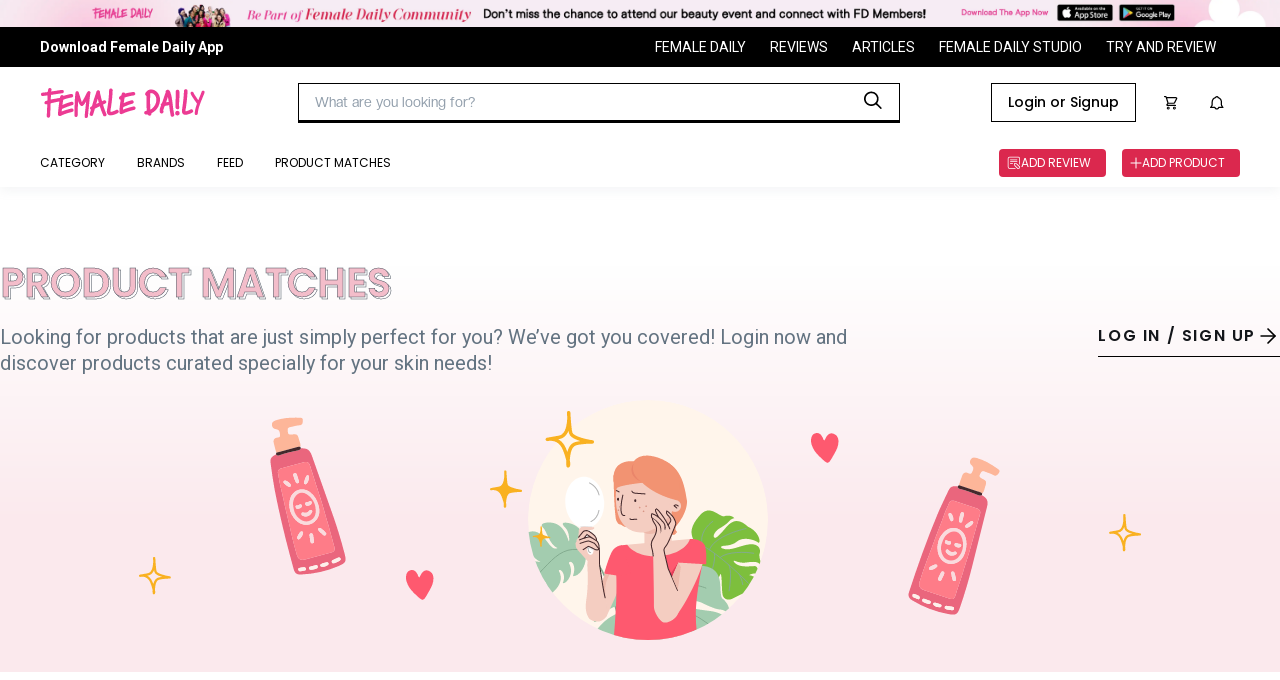

--- FILE ---
content_type: text/html; charset=utf-8
request_url: https://reviews.femaledaily.com/
body_size: 29935
content:
<!DOCTYPE html><html><head><meta charSet="utf-8"/><meta http-equiv="X-UA-Compatible" content="IE=edge"/><meta name="viewport" content="width=device-width, initial-scale=1, maximum-scale=1"/><title>Female Daily - Beauty Review</title><link rel="canonical" href="https://reviews.femaledaily.com"/><meta name="description" content="Discover and give your reviews on makeup, skincare, body care, hair care, nail care, beauty and perfume products."/><meta name="author" content="Female Daily"/><meta name="publisher" content="Female Daily"/><meta name="keywords" content="Reviews, Makeup, Skincare, Product"/><meta property="og:description" content="Discover and give your reviews on makeup, skincare, body care, hair care, nail care, beauty and perfume products."/><meta property="og:url" content="https://reviews.femaledaily.com"/><meta name="next-head-count" content="11"/><link rel="icon" href="https://s3.ap-southeast-1.amazonaws.com/assets.femaledaily.com/web-assets/logo/favicon.ico"/><link rel="apple-touch-icon-precomposed" sizes="144x144" href="https://reviews.femaledaily.com/images-newfdbr/fdn_logo_144.png"/><link rel="apple-touch-icon-precomposed" sizes="114x114" href="https://reviews.femaledaily.com/images-newfdbr/fdn_logo_144.png"/><link rel="apple-touch-icon-precomposed" sizes="72x72" href="https://reviews.femaledaily.com/images-newfdbr/fdn_logo_72.png"/><link rel="apple-touch-icon-precomposed" sizes="57x57" href="https://reviews.femaledaily.com/images-newfdbr/fdn_logo_57.png"/><link rel="stylesheet" href="https://reviews.femaledaily.com/styles-newfdbr/font_google.css"/><link rel="stylesheet" type="text/css" href="https://reviews.femaledaily.com/styles-newfdbr/global.css"/><link rel="stylesheet" type="text/css" href="https://reviews.femaledaily.com/styles-newfdbr/icomoon/styles.css"/><link rel="stylesheet" type="text/css" href="https://reviews.femaledaily.com/styles-newfdbr/new_icomoon/styles.css"/><link rel="stylesheet" type="text/css" href="https://reviews.femaledaily.com/styles-newfdbr/fontastic/styles.css"/><link rel="stylesheet" href="https://s3.ap-southeast-1.amazonaws.com/assets.femaledaily.com/retinol-design/css/fd/main.min.css"/><script src="https://s3.ap-southeast-1.amazonaws.com/assets.femaledaily.com/fingerprint/fingerprint.js"></script><script src="https://s3.ap-southeast-1.amazonaws.com/assets.femaledaily.com/widgets/video/production/app.fdn-video-widget.js"></script><link rel="stylesheet" type="text/css" href="https://s3.ap-southeast-1.amazonaws.com/assets.femaledaily.com/style/bundle.css"/><link rel="stylesheet" type="text/css" href="https://s3.ap-southeast-1.amazonaws.com/assets.femaledaily.com/web-assets/fonts/fdnfonts.css"/><script async="" custom-element="amp-analytics" src="https://cdn.ampproject.org/v0/amp-analytics-0.1.js"></script><script>
			(function(w,d,s,l,i){w[l]=w[l]||[];w[l].push({'gtm.start':
			new Date().getTime(),event:'gtm.js'});var f=d.getElementsByTagName(s)[0],
			j=d.createElement(s),dl=l!='dataLayer'?'&l='+l:'';j.async=true;j.src=
			'https://www.googletagmanager.com/gtm.js?id='+i+dl;f.parentNode.insertBefore(j,f);
			})(window,document,'script','dataLayer','GTM-PP9HGGF');
		</script><script type="text/javascript">
	  var _gaq = _gaq || [];
    _gaq.push(['_setAccount', 'UA-25013355-1']);
    _gaq.push(['_trackPageview']);

    _gaq.push(['fdn._setAccount', 'UA-25013355-6']);
    _gaq.push(['fdn._setDomainName', 'femaledaily.com']);
    _gaq.push(['fdn._setAllowLinker', true]);
    _gaq.push(['fdn._trackPageview']);

    (function() {
      var ga = document.createElement('script'); ga.type = 'text/javascript'; ga.async = true;
      ga.src = ('https:' == document.location.protocol ? 'https://ssl' : 'http://www') + '.google-analytics.com/ga.js';
      var s = document.getElementsByTagName('script')[0]; s.parentNode.insertBefore(ga, s);
    })();  
	  </script><script type="text/javascript">
		!function(b,e,f,g,a,c,d)
		{b.fbq||(a=b.fbq=function()
		{a.callMethod?a.callMethod.apply(a,arguments):a.queue.push(arguments)},
		b._fbq||(b._fbq=a),a.push=a,a.loaded=!0,a.version="2.0",a.queue=[],c=e.createElement(f),
		c.async=!0,c.src=g,d=e.getElementsByTagName(f)[0],d.parentNode.insertBefore(c,d))}
		(window,document,"script","https://connect.facebook.net/en_US/fbevents.js");
		fbq("init","1198820543828675");fbq("set","agent","tmgoogletagmanager","1198820543828675");fbq("track","PageView");
	</script><script type="text/javascript">
		 (function(h,o,t,j,a,r){
        h.hj=h.hj||function(){(h.hj.q=h.hj.q||[]).push(arguments)};
        h._hjSettings={hjid:2515136,hjsv:6};
        a=o.getElementsByTagName('head')[0];
        r=o.createElement('script');r.async=1;
        r.src=t+h._hjSettings.hjid+j+h._hjSettings.hjsv;
        a.appendChild(r);
    })(window,document,'https://static.hotjar.com/c/hotjar-','.js?sv=')
	</script><link rel="preconnect" href="https://fonts.gstatic.com" crossorigin /><noscript data-n-css=""></noscript><script defer="" nomodule="" src="/newfdbr/_next/static/chunks/polyfills-c67a75d1b6f99dc8.js"></script><script defer="" src="/newfdbr/_next/static/chunks/88fa0a6d-f915603e933dfbad.js"></script><script defer="" src="/newfdbr/_next/static/chunks/00d8f3c3-df1e42587bc3d26a.js"></script><script defer="" src="/newfdbr/_next/static/chunks/4de9f407-faac4c4624abda7c.js"></script><script defer="" src="/newfdbr/_next/static/chunks/4693-6fabad80998e62ad.js"></script><script defer="" src="/newfdbr/_next/static/chunks/821-1c71ebe4bbb4675f.js"></script><script defer="" src="/newfdbr/_next/static/chunks/6464-17f270760b4ed8bc.js"></script><script defer="" src="/newfdbr/_next/static/chunks/872.50ead5b3d02c2d6b.js"></script><script defer="" src="/newfdbr/_next/static/chunks/8674.11a41bd7e83843c2.js"></script><script defer="" src="/newfdbr/_next/static/chunks/3993.29f34285f590b085.js"></script><script defer="" src="/newfdbr/_next/static/chunks/8889.b60ba29713236aee.js"></script><script defer="" src="/newfdbr/_next/static/chunks/4433.b4a271f58bec58be.js"></script><script defer="" src="/newfdbr/_next/static/chunks/1769.4da1a6500b4f27ef.js"></script><script defer="" src="/newfdbr/_next/static/chunks/f9e0680c.d91f77252fe22560.js"></script><script defer="" src="/newfdbr/_next/static/chunks/1065.13fed2193e390df6.js"></script><script defer="" src="/newfdbr/_next/static/chunks/7815.8ccb9dcb35d87ada.js"></script><script defer="" src="/newfdbr/_next/static/chunks/870.779cf58993bf4a28.js"></script><script src="/newfdbr/_next/static/chunks/webpack-cd6495711eabe089.js" defer=""></script><script src="/newfdbr/_next/static/chunks/framework-85943be1bfea6eb2.js" defer=""></script><script src="/newfdbr/_next/static/chunks/main-e5859a170c090388.js" defer=""></script><script src="/newfdbr/_next/static/chunks/pages/_app-bf124b7b2ef38f6f.js" defer=""></script><script src="/newfdbr/_next/static/chunks/6651-3d70a4d09858854e.js" defer=""></script><script src="/newfdbr/_next/static/chunks/pages/index-a50637af13b3ca8b.js" defer=""></script><script src="/newfdbr/_next/static/KEfq7NRbpW9hdsYNWrpS0/_buildManifest.js" defer=""></script><script src="/newfdbr/_next/static/KEfq7NRbpW9hdsYNWrpS0/_ssgManifest.js" defer=""></script><style id="__jsx-1969217272">.bottomframe.jsx-1969217272{bottom:-4px;left:0px;position:fixed;right:0px;text-align:center;z-index:3}.ads-billboard.jsx-1969217272{padding:20px 0}.billboard-home.jsx-1969217272{margin:66px 0 0 0;text-align:center}.horizontal-home.jsx-1969217272{margin:0}.banner-1-mobile.jsx-1969217272{text-align:center}.mobile-staticbanner2.jsx-1969217272{margin-top:0}</style><style id="__jsx-4134091233">.complete-profile-cta-container.jsx-4134091233{background:#fff;-webkit-box-shadow:0px 9px 28px 8px rgba(0,0,0,.05),0px 6px 16px rgba(0,0,0,.08),0px 3px 6px -4px rgba(0,0,0,.12);-moz-box-shadow:0px 9px 28px 8px rgba(0,0,0,.05),0px 6px 16px rgba(0,0,0,.08),0px 3px 6px -4px rgba(0,0,0,.12);box-shadow:0px 9px 28px 8px rgba(0,0,0,.05),0px 6px 16px rgba(0,0,0,.08),0px 3px 6px -4px rgba(0,0,0,.12);-webkit-border-radius:8px;-moz-border-radius:8px;border-radius:8px;-webkit-box-sizing:border-box;-moz-box-sizing:border-box;box-sizing:border-box;text-align:center}.complete-profile-cta-top.jsx-4134091233{background:#fceff2;padding:32px;position:relative;-webkit-border-radius:8px 8px 0px 0px;-moz-border-radius:8px 8px 0px 0px;border-radius:8px 8px 0px 0px}.complete-profile-cta-top.jsx-4134091233 p.jsx-4134091233{font-family:Roboto;font-style:normal;font-weight:400;font-size:20px;line-height:22px;color:#323942;margin:0}.complete-profile-cta-top.jsx-4134091233 p.percentage-subtitle.jsx-4134091233{font-family:Roboto;font-weight:400;font-size:14px;line-height:22px;color:#323942}.complete-profile-percentage.jsx-4134091233{font-family:Poppins!important;font-weight:600!important;color:#000!important}.progress-bar-container.jsx-4134091233{background:#f0f3f7;border:2px solid#fff;-webkit-border-radius:16px;-moz-border-radius:16px;border-radius:16px;height:12px;margin:16px 0}.progress-bar-fill.jsx-4134091233{background:-webkit-linear-gradient(left,#f3bdca 2.03%,#ffdf9d 100%);background:-moz-linear-gradient(left,#f3bdca 2.03%,#ffdf9d 100%);background:-o-linear-gradient(left,#f3bdca 2.03%,#ffdf9d 100%);background:linear-gradient(90deg,#f3bdca 2.03%,#ffdf9d 100%);-webkit-border-radius:16px;-moz-border-radius:16px;border-radius:16px;height:12px;width:0%}.close-modal-btn.jsx-4134091233{position:absolute;right:15.25px;top:15.25px;font-size:20px;cursor:pointer}.complete-profile-cta-bottom.jsx-4134091233{padding:24px 35px 8px}.complete-profile-cta-bottom.jsx-4134091233 h3.jsx-4134091233{font-family:Poppins;font-style:normal;font-weight:600;font-size:16px;line-height:24px;color:#000;margin:0;margin-bottom:16px}.complete-profile-cta-bottom.jsx-4134091233 p.jsx-4134091233{font-family:Roboto;font-style:normal;font-weight:400;font-size:14px;line-height:22px;color:#323942;margin:0;margin-bottom:23px}</style><style id="__jsx-5ab9a3c50ce0a0fa">a{text-decoration:none}body{margin:0px;max-width:100%;overflow-x:hidden}</style><style id="__jsx-913338751c506ae5">.ads-container.jsx-913338751c506ae5{display:-webkit-box;display:-webkit-flex;display:-moz-box;display:-ms-flexbox;display:flex;-webkit-align-content:center;-ms-flex-line-pack:center;align-content:center;-webkit-box-pack:center;-webkit-justify-content:center;-moz-box-pack:center;-ms-flex-pack:center;justify-content:center}</style><style id="__jsx-400f02e5a592f401">.container-fake-free.jsx-400f02e5a592f401{background-image:url("https://s3.ap-southeast-1.amazonaws.com/assets.femaledaily.com/web-assets/new-fdbr/background-fake-free.svg");height:248px;background-repeat:no-repeat;-webkit-background-size:cover;-moz-background-size:cover;-o-background-size:cover;background-size:cover;padding-top:32px;margin:56px 0}.ic-review.jsx-400f02e5a592f401{position:absolute;left:15.5%}.ic-illustration.jsx-400f02e5a592f401{position:absolute}.illustration-section.jsx-400f02e5a592f401{position:relative;z-index:1}.description-section.jsx-400f02e5a592f401{background:white;left:38%;position:relative;-webkit-box-shadow:0px 2px 8px rgb(0 0 0/10%);-moz-box-shadow:0px 2px 8px rgb(0 0 0/10%);box-shadow:0px 2px 8px rgb(0 0 0/10%);-webkit-border-radius:6px;-moz-border-radius:6px;border-radius:6px;padding:8px 30px 30px 56px;width:670px;top:20px}.title-section.jsx-400f02e5a592f401{display:-webkit-box;display:-webkit-flex;display:-moz-box;display:-ms-flexbox;display:flex;-webkit-box-align:center;-webkit-align-items:center;-moz-box-align:center;-ms-flex-align:center;align-items:center;-webkit-align-content:center;-ms-flex-line-pack:center;align-content:center}.title-fake-free.jsx-400f02e5a592f401{font-family:"Merriweather";font-style:normal;font-weight:700;font-size:32px;line-height:40px;color:#dc274f;margin:0}.description-fake-free.jsx-400f02e5a592f401{font-family:"Roboto";font-style:normal;font-weight:300;font-size:24px;line-height:28px;color:#323942;margin-top:2px;margin-bottom:32px}.term-and-condition.jsx-400f02e5a592f401{font-family:"Poppins";font-style:normal;font-weight:600;font-size:20px;line-height:28px;text-align:right;text-transform:capitalize;color:#000;padding-bottom:8px;border-bottom:1px solid black}.ic-next.jsx-400f02e5a592f401{margin-left:14px}.child-container-fake-free.jsx-400f02e5a592f401{max-width:1232px;margin:0 auto}.image-fake-free.jsx-400f02e5a592f401{height:65px}@media(max-width:1280px){.container-fake-free.jsx-400f02e5a592f401{padding-top:22px}.child-container-fake-free.jsx-400f02e5a592f401{max-width:1100px;margin:0 auto}.ic-review.jsx-400f02e5a592f401{top:25px}.ic-illustration.jsx-400f02e5a592f401{max-width:470px;margin-top:21px}.description-section.jsx-400f02e5a592f401{max-width:550px;top:10px}}@media(max-width:1080px){.container-fake-free.jsx-400f02e5a592f401{padding-bottom:8px}.ic-illustration.jsx-400f02e5a592f401{max-width:450px;margin-top:41px}.ic-review.jsx-400f02e5a592f401{top:35px}.description-section.jsx-400f02e5a592f401{max-width:500px;top:10px}.title-fake-free.jsx-400f02e5a592f401{font-size:27px}.description-fake-free.jsx-400f02e5a592f401{font-size:20px}}</style><style id="__jsx-650786041">.tab-button.jsx-650786041{padding:6px 16px;border:1px solid #DB284E;-webkit-border-radius:16px;-moz-border-radius:16px;border-radius:16px;color:#DB284E;background-color:#fff;cursor:pointer}.tab-button.jsx-650786041:hover{color:#db284e;border:1px solid#db284e}</style><style id="__jsx-4237636880">.tab-button.jsx-4237636880{padding:6px 16px;border:1px solid #DFE3E8;-webkit-border-radius:16px;-moz-border-radius:16px;border-radius:16px;color:#000000;background-color:#fff;cursor:pointer}.tab-button.jsx-4237636880:hover{color:#db284e;border:1px solid#db284e}</style><style id="__jsx-bb7747acf3001de2">.home-top.jsx-bb7747acf3001de2{width:100%;padding-bottom:12px}.home-top-left.jsx-bb7747acf3001de2{display:-webkit-box;display:-webkit-flex;display:-moz-box;display:-ms-flexbox;display:flex;-webkit-box-align:center;-webkit-align-items:center;-moz-box-align:center;-ms-flex-align:center;align-items:center}.home-top-text.jsx-bb7747acf3001de2{font-family:Roboto;font-weight:bold;padding-left:40px;font-size:14px;word-spacing:1px;text-transform:uppercase;margin:0}.home-review.jsx-bb7747acf3001de2{display:-webkit-box;display:-webkit-flex;display:-moz-box;display:-ms-flexbox;display:flex;-webkit-box-align:center;-webkit-align-items:center;-moz-box-align:center;-ms-flex-align:center;align-items:center;-webkit-box-pack:center;-webkit-justify-content:center;-moz-box-pack:center;-ms-flex-pack:center;justify-content:center;-webkit-box-orient:vertical;-webkit-box-direction:normal;-webkit-flex-direction:column;-moz-box-orient:vertical;-moz-box-direction:normal;-ms-flex-direction:column;flex-direction:column;max-width:880px}.home-review-list-trending.jsx-bb7747acf3001de2{display:-webkit-box;display:-webkit-flex;display:-moz-box;display:-ms-flexbox;display:flex;-webkit-box-orient:vertical;-webkit-box-direction:normal;-webkit-flex-direction:column;-moz-box-orient:vertical;-moz-box-direction:normal;-ms-flex-direction:column;flex-direction:column;width:880px}.tabs-container.jsx-bb7747acf3001de2{margin-top:8px;display:-webkit-box;display:-webkit-flex;display:-moz-box;display:-ms-flexbox;display:flex;gap:8px;overflow-x:scroll;overflow-y:hidden;white-space:nowrap;overflow:-moz-scrollbars-none;-ms-overflow-style:none}.tabs-container.jsx-bb7747acf3001de2::-webkit-scrollbar{width:0!important}.error-container.jsx-bb7747acf3001de2{display:-webkit-box;display:-webkit-flex;display:-moz-box;display:-ms-flexbox;display:flex;gap:88px;margin-top:120px}.text-desc.jsx-bb7747acf3001de2{font-family:Roboto;font-size:16px;font-weight:400;line-height:34px;letter-spacing:0em;color:#454f5b}.text-title.jsx-bb7747acf3001de2{font-family:Poppins;font-size:32px;font-weight:600;line-height:42px;letter-spacing:0em}</style><style id="__jsx-dc655fe925c5dca">.container-newest.jsx-dc655fe925c5dca{display:-webkit-box;display:-webkit-flex;display:-moz-box;display:-ms-flexbox;display:flex;-webkit-box-orient:vertical;-webkit-box-direction:normal;-webkit-flex-direction:column;-moz-box-orient:vertical;-moz-box-direction:normal;-ms-flex-direction:column;flex-direction:column;-webkit-box-align:start;-webkit-align-items:flex-start;-moz-box-align:start;-ms-flex-align:start;align-items:flex-start;max-width:1280px;margin:0 auto;width:100%}</style><style id="__jsx-93208476">.fdn-shimmer.jsx-93208476{-webkit-animation-name:wave;-moz-animation-name:wave;-o-animation-name:wave;animation-name:wave;-webkit-animation-duration:1s;-moz-animation-duration:1s;-o-animation-duration:1s;animation-duration:1s;-webkit-animation-fill-mode:forwards;-moz-animation-fill-mode:forwards;-o-animation-fill-mode:forwards;animation-fill-mode:forwards;-webkit-animation-iteration-count:infinite;-moz-animation-iteration-count:infinite;-o-animation-iteration-count:infinite;animation-iteration-count:infinite;-webkit-animation-timing-function:linear;-moz-animation-timing-function:linear;-o-animation-timing-function:linear;animation-timing-function:linear;background-color:#f2f2f2;background-image:-webkit-linear-gradient(325deg,#dfe3e8 20%,#f2f2f2 100%,#dfe3e8 50%);background-image:-moz-linear-gradient(325deg,#dfe3e8 20%,#f2f2f2 100%,#dfe3e8 50%);background-image:-o-linear-gradient(325deg,#dfe3e8 20%,#f2f2f2 100%,#dfe3e8 50%);background-image:linear-gradient(125deg,#dfe3e8 20%,#f2f2f2 100%,#dfe3e8 50%);height:30px;width:336px;-webkit-background-size:50rem 10rem;-moz-background-size:50rem 10rem;-o-background-size:50rem 10rem;background-size:50rem 10rem;margin-bottom:10px;-webkit-border-radius:4px;-moz-border-radius:4px;border-radius:4px;-webkit-box-sizing:border-box;-moz-box-sizing:border-box;box-sizing:border-box}@-webkit-keyframes wave{0%{background-position:-25rem 0}100%{background-position:25rem 0}}@-moz-keyframes wave{0%{background-position:-25rem 0}100%{background-position:25rem 0}}@-o-keyframes wave{0%{background-position:-25rem 0}100%{background-position:25rem 0}}@keyframes wave{0%{background-position:-25rem 0}100%{background-position:25rem 0}}</style><style id="__jsx-429938005">.fdn-shimmer.jsx-429938005{-webkit-animation-name:wave;-moz-animation-name:wave;-o-animation-name:wave;animation-name:wave;-webkit-animation-duration:1s;-moz-animation-duration:1s;-o-animation-duration:1s;animation-duration:1s;-webkit-animation-fill-mode:forwards;-moz-animation-fill-mode:forwards;-o-animation-fill-mode:forwards;animation-fill-mode:forwards;-webkit-animation-iteration-count:infinite;-moz-animation-iteration-count:infinite;-o-animation-iteration-count:infinite;animation-iteration-count:infinite;-webkit-animation-timing-function:linear;-moz-animation-timing-function:linear;-o-animation-timing-function:linear;animation-timing-function:linear;background-color:#f2f2f2;background-image:-webkit-linear-gradient(325deg,#dfe3e8 20%,#f2f2f2 100%,#dfe3e8 50%);background-image:-moz-linear-gradient(325deg,#dfe3e8 20%,#f2f2f2 100%,#dfe3e8 50%);background-image:-o-linear-gradient(325deg,#dfe3e8 20%,#f2f2f2 100%,#dfe3e8 50%);background-image:linear-gradient(125deg,#dfe3e8 20%,#f2f2f2 100%,#dfe3e8 50%);height:40px;width:40px;-webkit-background-size:50rem 10rem;-moz-background-size:50rem 10rem;-o-background-size:50rem 10rem;background-size:50rem 10rem;margin-bottom:10px;-webkit-border-radius:50%;-moz-border-radius:50%;border-radius:50%;-webkit-box-sizing:border-box;-moz-box-sizing:border-box;box-sizing:border-box}@-webkit-keyframes wave{0%{background-position:-25rem 0}100%{background-position:25rem 0}}@-moz-keyframes wave{0%{background-position:-25rem 0}100%{background-position:25rem 0}}@-o-keyframes wave{0%{background-position:-25rem 0}100%{background-position:25rem 0}}@keyframes wave{0%{background-position:-25rem 0}100%{background-position:25rem 0}}</style><style id="__jsx-2933007649">.fdn-shimmer.jsx-2933007649{-webkit-animation-name:wave;-moz-animation-name:wave;-o-animation-name:wave;animation-name:wave;-webkit-animation-duration:1s;-moz-animation-duration:1s;-o-animation-duration:1s;animation-duration:1s;-webkit-animation-fill-mode:forwards;-moz-animation-fill-mode:forwards;-o-animation-fill-mode:forwards;animation-fill-mode:forwards;-webkit-animation-iteration-count:infinite;-moz-animation-iteration-count:infinite;-o-animation-iteration-count:infinite;animation-iteration-count:infinite;-webkit-animation-timing-function:linear;-moz-animation-timing-function:linear;-o-animation-timing-function:linear;animation-timing-function:linear;background-color:#f2f2f2;background-image:-webkit-linear-gradient(325deg,#dfe3e8 20%,#f2f2f2 100%,#dfe3e8 50%);background-image:-moz-linear-gradient(325deg,#dfe3e8 20%,#f2f2f2 100%,#dfe3e8 50%);background-image:-o-linear-gradient(325deg,#dfe3e8 20%,#f2f2f2 100%,#dfe3e8 50%);background-image:linear-gradient(125deg,#dfe3e8 20%,#f2f2f2 100%,#dfe3e8 50%);height:15px;width:88px;-webkit-background-size:50rem 10rem;-moz-background-size:50rem 10rem;-o-background-size:50rem 10rem;background-size:50rem 10rem;margin-bottom:10px;-webkit-border-radius:8px;-moz-border-radius:8px;border-radius:8px;-webkit-box-sizing:border-box;-moz-box-sizing:border-box;box-sizing:border-box}@-webkit-keyframes wave{0%{background-position:-25rem 0}100%{background-position:25rem 0}}@-moz-keyframes wave{0%{background-position:-25rem 0}100%{background-position:25rem 0}}@-o-keyframes wave{0%{background-position:-25rem 0}100%{background-position:25rem 0}}@keyframes wave{0%{background-position:-25rem 0}100%{background-position:25rem 0}}</style><style id="__jsx-2829114994">.fdn-shimmer.jsx-2829114994{-webkit-animation-name:wave;-moz-animation-name:wave;-o-animation-name:wave;animation-name:wave;-webkit-animation-duration:1s;-moz-animation-duration:1s;-o-animation-duration:1s;animation-duration:1s;-webkit-animation-fill-mode:forwards;-moz-animation-fill-mode:forwards;-o-animation-fill-mode:forwards;animation-fill-mode:forwards;-webkit-animation-iteration-count:infinite;-moz-animation-iteration-count:infinite;-o-animation-iteration-count:infinite;animation-iteration-count:infinite;-webkit-animation-timing-function:linear;-moz-animation-timing-function:linear;-o-animation-timing-function:linear;animation-timing-function:linear;background-color:#f2f2f2;background-image:-webkit-linear-gradient(325deg,#dfe3e8 20%,#f2f2f2 100%,#dfe3e8 50%);background-image:-moz-linear-gradient(325deg,#dfe3e8 20%,#f2f2f2 100%,#dfe3e8 50%);background-image:-o-linear-gradient(325deg,#dfe3e8 20%,#f2f2f2 100%,#dfe3e8 50%);background-image:linear-gradient(125deg,#dfe3e8 20%,#f2f2f2 100%,#dfe3e8 50%);height:15px;width:102px;-webkit-background-size:50rem 10rem;-moz-background-size:50rem 10rem;-o-background-size:50rem 10rem;background-size:50rem 10rem;margin-bottom:10px;-webkit-border-radius:8px;-moz-border-radius:8px;border-radius:8px;-webkit-box-sizing:border-box;-moz-box-sizing:border-box;box-sizing:border-box}@-webkit-keyframes wave{0%{background-position:-25rem 0}100%{background-position:25rem 0}}@-moz-keyframes wave{0%{background-position:-25rem 0}100%{background-position:25rem 0}}@-o-keyframes wave{0%{background-position:-25rem 0}100%{background-position:25rem 0}}@keyframes wave{0%{background-position:-25rem 0}100%{background-position:25rem 0}}</style><style id="__jsx-2716721878">.fdn-shimmer.jsx-2716721878{-webkit-animation-name:wave;-moz-animation-name:wave;-o-animation-name:wave;animation-name:wave;-webkit-animation-duration:1s;-moz-animation-duration:1s;-o-animation-duration:1s;animation-duration:1s;-webkit-animation-fill-mode:forwards;-moz-animation-fill-mode:forwards;-o-animation-fill-mode:forwards;animation-fill-mode:forwards;-webkit-animation-iteration-count:infinite;-moz-animation-iteration-count:infinite;-o-animation-iteration-count:infinite;animation-iteration-count:infinite;-webkit-animation-timing-function:linear;-moz-animation-timing-function:linear;-o-animation-timing-function:linear;animation-timing-function:linear;background-color:#f2f2f2;background-image:-webkit-linear-gradient(325deg,#dfe3e8 20%,#f2f2f2 100%,#dfe3e8 50%);background-image:-moz-linear-gradient(325deg,#dfe3e8 20%,#f2f2f2 100%,#dfe3e8 50%);background-image:-o-linear-gradient(325deg,#dfe3e8 20%,#f2f2f2 100%,#dfe3e8 50%);background-image:linear-gradient(125deg,#dfe3e8 20%,#f2f2f2 100%,#dfe3e8 50%);height:15px;width:117px;-webkit-background-size:50rem 10rem;-moz-background-size:50rem 10rem;-o-background-size:50rem 10rem;background-size:50rem 10rem;margin-bottom:10px;-webkit-border-radius:8px;-moz-border-radius:8px;border-radius:8px;-webkit-box-sizing:border-box;-moz-box-sizing:border-box;box-sizing:border-box}@-webkit-keyframes wave{0%{background-position:-25rem 0}100%{background-position:25rem 0}}@-moz-keyframes wave{0%{background-position:-25rem 0}100%{background-position:25rem 0}}@-o-keyframes wave{0%{background-position:-25rem 0}100%{background-position:25rem 0}}@keyframes wave{0%{background-position:-25rem 0}100%{background-position:25rem 0}}</style><style id="__jsx-3052755965">.fdn-shimmer.jsx-3052755965{-webkit-animation-name:wave;-moz-animation-name:wave;-o-animation-name:wave;animation-name:wave;-webkit-animation-duration:1s;-moz-animation-duration:1s;-o-animation-duration:1s;animation-duration:1s;-webkit-animation-fill-mode:forwards;-moz-animation-fill-mode:forwards;-o-animation-fill-mode:forwards;animation-fill-mode:forwards;-webkit-animation-iteration-count:infinite;-moz-animation-iteration-count:infinite;-o-animation-iteration-count:infinite;animation-iteration-count:infinite;-webkit-animation-timing-function:linear;-moz-animation-timing-function:linear;-o-animation-timing-function:linear;animation-timing-function:linear;background-color:#f2f2f2;background-image:-webkit-linear-gradient(325deg,#dfe3e8 20%,#f2f2f2 100%,#dfe3e8 50%);background-image:-moz-linear-gradient(325deg,#dfe3e8 20%,#f2f2f2 100%,#dfe3e8 50%);background-image:-o-linear-gradient(325deg,#dfe3e8 20%,#f2f2f2 100%,#dfe3e8 50%);background-image:linear-gradient(125deg,#dfe3e8 20%,#f2f2f2 100%,#dfe3e8 50%);height:34px;width:102px;-webkit-background-size:50rem 10rem;-moz-background-size:50rem 10rem;-o-background-size:50rem 10rem;background-size:50rem 10rem;margin-bottom:10px;-webkit-border-radius:4px;-moz-border-radius:4px;border-radius:4px;-webkit-box-sizing:border-box;-moz-box-sizing:border-box;box-sizing:border-box}@-webkit-keyframes wave{0%{background-position:-25rem 0}100%{background-position:25rem 0}}@-moz-keyframes wave{0%{background-position:-25rem 0}100%{background-position:25rem 0}}@-o-keyframes wave{0%{background-position:-25rem 0}100%{background-position:25rem 0}}@keyframes wave{0%{background-position:-25rem 0}100%{background-position:25rem 0}}</style><style id="__jsx-99859546">.fdn-shimmer.jsx-99859546{-webkit-animation-name:wave;-moz-animation-name:wave;-o-animation-name:wave;animation-name:wave;-webkit-animation-duration:1s;-moz-animation-duration:1s;-o-animation-duration:1s;animation-duration:1s;-webkit-animation-fill-mode:forwards;-moz-animation-fill-mode:forwards;-o-animation-fill-mode:forwards;animation-fill-mode:forwards;-webkit-animation-iteration-count:infinite;-moz-animation-iteration-count:infinite;-o-animation-iteration-count:infinite;animation-iteration-count:infinite;-webkit-animation-timing-function:linear;-moz-animation-timing-function:linear;-o-animation-timing-function:linear;animation-timing-function:linear;background-color:#f2f2f2;background-image:-webkit-linear-gradient(325deg,#dfe3e8 20%,#f2f2f2 100%,#dfe3e8 50%);background-image:-moz-linear-gradient(325deg,#dfe3e8 20%,#f2f2f2 100%,#dfe3e8 50%);background-image:-o-linear-gradient(325deg,#dfe3e8 20%,#f2f2f2 100%,#dfe3e8 50%);background-image:linear-gradient(125deg,#dfe3e8 20%,#f2f2f2 100%,#dfe3e8 50%);height:20px;width:320px;-webkit-background-size:50rem 10rem;-moz-background-size:50rem 10rem;-o-background-size:50rem 10rem;background-size:50rem 10rem;margin-bottom:10px;-webkit-border-radius:4px;-moz-border-radius:4px;border-radius:4px;-webkit-box-sizing:border-box;-moz-box-sizing:border-box;box-sizing:border-box}@-webkit-keyframes wave{0%{background-position:-25rem 0}100%{background-position:25rem 0}}@-moz-keyframes wave{0%{background-position:-25rem 0}100%{background-position:25rem 0}}@-o-keyframes wave{0%{background-position:-25rem 0}100%{background-position:25rem 0}}@keyframes wave{0%{background-position:-25rem 0}100%{background-position:25rem 0}}</style><style id="__jsx-3405365001">.fdn-shimmer.jsx-3405365001{-webkit-animation-name:wave;-moz-animation-name:wave;-o-animation-name:wave;animation-name:wave;-webkit-animation-duration:1s;-moz-animation-duration:1s;-o-animation-duration:1s;animation-duration:1s;-webkit-animation-fill-mode:forwards;-moz-animation-fill-mode:forwards;-o-animation-fill-mode:forwards;animation-fill-mode:forwards;-webkit-animation-iteration-count:infinite;-moz-animation-iteration-count:infinite;-o-animation-iteration-count:infinite;animation-iteration-count:infinite;-webkit-animation-timing-function:linear;-moz-animation-timing-function:linear;-o-animation-timing-function:linear;animation-timing-function:linear;background-color:#f2f2f2;background-image:-webkit-linear-gradient(325deg,#dfe3e8 20%,#f2f2f2 100%,#dfe3e8 50%);background-image:-moz-linear-gradient(325deg,#dfe3e8 20%,#f2f2f2 100%,#dfe3e8 50%);background-image:-o-linear-gradient(325deg,#dfe3e8 20%,#f2f2f2 100%,#dfe3e8 50%);background-image:linear-gradient(125deg,#dfe3e8 20%,#f2f2f2 100%,#dfe3e8 50%);height:336px;width:336px;-webkit-background-size:50rem 10rem;-moz-background-size:50rem 10rem;-o-background-size:50rem 10rem;background-size:50rem 10rem;margin-bottom:10px;-webkit-border-radius:4px;-moz-border-radius:4px;border-radius:4px;-webkit-box-sizing:border-box;-moz-box-sizing:border-box;box-sizing:border-box}@-webkit-keyframes wave{0%{background-position:-25rem 0}100%{background-position:25rem 0}}@-moz-keyframes wave{0%{background-position:-25rem 0}100%{background-position:25rem 0}}@-o-keyframes wave{0%{background-position:-25rem 0}100%{background-position:25rem 0}}@keyframes wave{0%{background-position:-25rem 0}100%{background-position:25rem 0}}</style><style id="__jsx-75cdc395432505db">.list-card.jsx-75cdc395432505db{border:1px solid#c4cdd5;-webkit-border-radius:8px;-moz-border-radius:8px;border-radius:8px;padding:8px;margin-top:16px}.card-top-member.jsx-75cdc395432505db{display:-webkit-box;display:-webkit-flex;display:-moz-box;display:-ms-flexbox;display:flex;gap:16px;background:#fff;-webkit-box-shadow:inset 0px -1px 0px#dfe3e8;-moz-box-shadow:inset 0px -1px 0px#dfe3e8;box-shadow:inset 0px -1px 0px#dfe3e8;padding:16px 8px 9px 8px}.detail.jsx-75cdc395432505db{width:130px}</style><style id="__jsx-3267404620">.banner-area.jsx-3267404620{height:60px}.top-container.jsx-3267404620{background:linear-gradient(180deg, #FFFFFF 3.12%, #FBE9ED 65%);padding-bottom:32px}.main-container.jsx-3267404620{display:-webkit-box;display:-webkit-flex;display:-moz-box;display:-ms-flexbox;display:flex;width:100%;max-width:1280px;margin:0 auto;-webkit-flex-direction:null;-ms-flex-direction:null;flex-direction:null;gap:60px}</style><style data-href="https://fonts.googleapis.com/css2?family=Poppins:ital,wght@0,400;0,500;0,600;1,400;1,500;1,600&family=Roboto:ital,wght@0,400;0,500;0,700;1,400;1,500;1,700&display=swap">@font-face{font-family:'Poppins';font-style:italic;font-weight:400;font-display:swap;src:url(https://fonts.gstatic.com/l/font?kit=pxiGyp8kv8JHgFVrJJLedA&skey=f21d6e783fa43c88&v=v24) format('woff')}@font-face{font-family:'Poppins';font-style:italic;font-weight:500;font-display:swap;src:url(https://fonts.gstatic.com/l/font?kit=pxiDyp8kv8JHgFVrJJLmg1hlEw&skey=b0aa19767d34da85&v=v24) format('woff')}@font-face{font-family:'Poppins';font-style:italic;font-weight:600;font-display:swap;src:url(https://fonts.gstatic.com/l/font?kit=pxiDyp8kv8JHgFVrJJLmr19lEw&skey=7fbc556774b13ef0&v=v24) format('woff')}@font-face{font-family:'Poppins';font-style:normal;font-weight:400;font-display:swap;src:url(https://fonts.gstatic.com/l/font?kit=pxiEyp8kv8JHgFVrFJM&skey=87759fb096548f6d&v=v24) format('woff')}@font-face{font-family:'Poppins';font-style:normal;font-weight:500;font-display:swap;src:url(https://fonts.gstatic.com/l/font?kit=pxiByp8kv8JHgFVrLGT9V1g&skey=d4526a9b64c21b87&v=v24) format('woff')}@font-face{font-family:'Poppins';font-style:normal;font-weight:600;font-display:swap;src:url(https://fonts.gstatic.com/l/font?kit=pxiByp8kv8JHgFVrLEj6V1g&skey=ce7ef9d62ca89319&v=v24) format('woff')}@font-face{font-family:'Roboto';font-style:italic;font-weight:400;font-stretch:normal;font-display:swap;src:url(https://fonts.gstatic.com/l/font?kit=KFOKCnqEu92Fr1Mu53ZEC9_Vu3r1gIhOszmOClHrs6ljXfMMLoHQiAw&skey=c608c610063635f9&v=v49) format('woff')}@font-face{font-family:'Roboto';font-style:italic;font-weight:500;font-stretch:normal;font-display:swap;src:url(https://fonts.gstatic.com/l/font?kit=KFOKCnqEu92Fr1Mu53ZEC9_Vu3r1gIhOszmOClHrs6ljXfMMLrPQiAw&skey=c608c610063635f9&v=v49) format('woff')}@font-face{font-family:'Roboto';font-style:italic;font-weight:700;font-stretch:normal;font-display:swap;src:url(https://fonts.gstatic.com/l/font?kit=KFOKCnqEu92Fr1Mu53ZEC9_Vu3r1gIhOszmOClHrs6ljXfMMLmbXiAw&skey=c608c610063635f9&v=v49) format('woff')}@font-face{font-family:'Roboto';font-style:normal;font-weight:400;font-stretch:normal;font-display:swap;src:url(https://fonts.gstatic.com/l/font?kit=KFOMCnqEu92Fr1ME7kSn66aGLdTylUAMQXC89YmC2DPNWubEbWmQ&skey=a0a0114a1dcab3ac&v=v49) format('woff')}@font-face{font-family:'Roboto';font-style:normal;font-weight:500;font-stretch:normal;font-display:swap;src:url(https://fonts.gstatic.com/l/font?kit=KFOMCnqEu92Fr1ME7kSn66aGLdTylUAMQXC89YmC2DPNWub2bWmQ&skey=a0a0114a1dcab3ac&v=v49) format('woff')}@font-face{font-family:'Roboto';font-style:normal;font-weight:700;font-stretch:normal;font-display:swap;src:url(https://fonts.gstatic.com/l/font?kit=KFOMCnqEu92Fr1ME7kSn66aGLdTylUAMQXC89YmC2DPNWuYjammQ&skey=a0a0114a1dcab3ac&v=v49) format('woff')}@font-face{font-family:'Poppins';font-style:italic;font-weight:400;font-display:swap;src:url(https://fonts.gstatic.com/s/poppins/v24/pxiGyp8kv8JHgFVrJJLucXtAOvWDSHFF.woff2) format('woff2');unicode-range:U+0900-097F,U+1CD0-1CF9,U+200C-200D,U+20A8,U+20B9,U+20F0,U+25CC,U+A830-A839,U+A8E0-A8FF,U+11B00-11B09}@font-face{font-family:'Poppins';font-style:italic;font-weight:400;font-display:swap;src:url(https://fonts.gstatic.com/s/poppins/v24/pxiGyp8kv8JHgFVrJJLufntAOvWDSHFF.woff2) format('woff2');unicode-range:U+0100-02BA,U+02BD-02C5,U+02C7-02CC,U+02CE-02D7,U+02DD-02FF,U+0304,U+0308,U+0329,U+1D00-1DBF,U+1E00-1E9F,U+1EF2-1EFF,U+2020,U+20A0-20AB,U+20AD-20C0,U+2113,U+2C60-2C7F,U+A720-A7FF}@font-face{font-family:'Poppins';font-style:italic;font-weight:400;font-display:swap;src:url(https://fonts.gstatic.com/s/poppins/v24/pxiGyp8kv8JHgFVrJJLucHtAOvWDSA.woff2) format('woff2');unicode-range:U+0000-00FF,U+0131,U+0152-0153,U+02BB-02BC,U+02C6,U+02DA,U+02DC,U+0304,U+0308,U+0329,U+2000-206F,U+20AC,U+2122,U+2191,U+2193,U+2212,U+2215,U+FEFF,U+FFFD}@font-face{font-family:'Poppins';font-style:italic;font-weight:500;font-display:swap;src:url(https://fonts.gstatic.com/s/poppins/v24/pxiDyp8kv8JHgFVrJJLmg1hVFteOYktMqlap.woff2) format('woff2');unicode-range:U+0900-097F,U+1CD0-1CF9,U+200C-200D,U+20A8,U+20B9,U+20F0,U+25CC,U+A830-A839,U+A8E0-A8FF,U+11B00-11B09}@font-face{font-family:'Poppins';font-style:italic;font-weight:500;font-display:swap;src:url(https://fonts.gstatic.com/s/poppins/v24/pxiDyp8kv8JHgFVrJJLmg1hVGdeOYktMqlap.woff2) format('woff2');unicode-range:U+0100-02BA,U+02BD-02C5,U+02C7-02CC,U+02CE-02D7,U+02DD-02FF,U+0304,U+0308,U+0329,U+1D00-1DBF,U+1E00-1E9F,U+1EF2-1EFF,U+2020,U+20A0-20AB,U+20AD-20C0,U+2113,U+2C60-2C7F,U+A720-A7FF}@font-face{font-family:'Poppins';font-style:italic;font-weight:500;font-display:swap;src:url(https://fonts.gstatic.com/s/poppins/v24/pxiDyp8kv8JHgFVrJJLmg1hVF9eOYktMqg.woff2) format('woff2');unicode-range:U+0000-00FF,U+0131,U+0152-0153,U+02BB-02BC,U+02C6,U+02DA,U+02DC,U+0304,U+0308,U+0329,U+2000-206F,U+20AC,U+2122,U+2191,U+2193,U+2212,U+2215,U+FEFF,U+FFFD}@font-face{font-family:'Poppins';font-style:italic;font-weight:600;font-display:swap;src:url(https://fonts.gstatic.com/s/poppins/v24/pxiDyp8kv8JHgFVrJJLmr19VFteOYktMqlap.woff2) format('woff2');unicode-range:U+0900-097F,U+1CD0-1CF9,U+200C-200D,U+20A8,U+20B9,U+20F0,U+25CC,U+A830-A839,U+A8E0-A8FF,U+11B00-11B09}@font-face{font-family:'Poppins';font-style:italic;font-weight:600;font-display:swap;src:url(https://fonts.gstatic.com/s/poppins/v24/pxiDyp8kv8JHgFVrJJLmr19VGdeOYktMqlap.woff2) format('woff2');unicode-range:U+0100-02BA,U+02BD-02C5,U+02C7-02CC,U+02CE-02D7,U+02DD-02FF,U+0304,U+0308,U+0329,U+1D00-1DBF,U+1E00-1E9F,U+1EF2-1EFF,U+2020,U+20A0-20AB,U+20AD-20C0,U+2113,U+2C60-2C7F,U+A720-A7FF}@font-face{font-family:'Poppins';font-style:italic;font-weight:600;font-display:swap;src:url(https://fonts.gstatic.com/s/poppins/v24/pxiDyp8kv8JHgFVrJJLmr19VF9eOYktMqg.woff2) format('woff2');unicode-range:U+0000-00FF,U+0131,U+0152-0153,U+02BB-02BC,U+02C6,U+02DA,U+02DC,U+0304,U+0308,U+0329,U+2000-206F,U+20AC,U+2122,U+2191,U+2193,U+2212,U+2215,U+FEFF,U+FFFD}@font-face{font-family:'Poppins';font-style:normal;font-weight:400;font-display:swap;src:url(https://fonts.gstatic.com/s/poppins/v24/pxiEyp8kv8JHgFVrJJbecnFHGPezSQ.woff2) format('woff2');unicode-range:U+0900-097F,U+1CD0-1CF9,U+200C-200D,U+20A8,U+20B9,U+20F0,U+25CC,U+A830-A839,U+A8E0-A8FF,U+11B00-11B09}@font-face{font-family:'Poppins';font-style:normal;font-weight:400;font-display:swap;src:url(https://fonts.gstatic.com/s/poppins/v24/pxiEyp8kv8JHgFVrJJnecnFHGPezSQ.woff2) format('woff2');unicode-range:U+0100-02BA,U+02BD-02C5,U+02C7-02CC,U+02CE-02D7,U+02DD-02FF,U+0304,U+0308,U+0329,U+1D00-1DBF,U+1E00-1E9F,U+1EF2-1EFF,U+2020,U+20A0-20AB,U+20AD-20C0,U+2113,U+2C60-2C7F,U+A720-A7FF}@font-face{font-family:'Poppins';font-style:normal;font-weight:400;font-display:swap;src:url(https://fonts.gstatic.com/s/poppins/v24/pxiEyp8kv8JHgFVrJJfecnFHGPc.woff2) format('woff2');unicode-range:U+0000-00FF,U+0131,U+0152-0153,U+02BB-02BC,U+02C6,U+02DA,U+02DC,U+0304,U+0308,U+0329,U+2000-206F,U+20AC,U+2122,U+2191,U+2193,U+2212,U+2215,U+FEFF,U+FFFD}@font-face{font-family:'Poppins';font-style:normal;font-weight:500;font-display:swap;src:url(https://fonts.gstatic.com/s/poppins/v24/pxiByp8kv8JHgFVrLGT9Z11lFd2JQEl8qw.woff2) format('woff2');unicode-range:U+0900-097F,U+1CD0-1CF9,U+200C-200D,U+20A8,U+20B9,U+20F0,U+25CC,U+A830-A839,U+A8E0-A8FF,U+11B00-11B09}@font-face{font-family:'Poppins';font-style:normal;font-weight:500;font-display:swap;src:url(https://fonts.gstatic.com/s/poppins/v24/pxiByp8kv8JHgFVrLGT9Z1JlFd2JQEl8qw.woff2) format('woff2');unicode-range:U+0100-02BA,U+02BD-02C5,U+02C7-02CC,U+02CE-02D7,U+02DD-02FF,U+0304,U+0308,U+0329,U+1D00-1DBF,U+1E00-1E9F,U+1EF2-1EFF,U+2020,U+20A0-20AB,U+20AD-20C0,U+2113,U+2C60-2C7F,U+A720-A7FF}@font-face{font-family:'Poppins';font-style:normal;font-weight:500;font-display:swap;src:url(https://fonts.gstatic.com/s/poppins/v24/pxiByp8kv8JHgFVrLGT9Z1xlFd2JQEk.woff2) format('woff2');unicode-range:U+0000-00FF,U+0131,U+0152-0153,U+02BB-02BC,U+02C6,U+02DA,U+02DC,U+0304,U+0308,U+0329,U+2000-206F,U+20AC,U+2122,U+2191,U+2193,U+2212,U+2215,U+FEFF,U+FFFD}@font-face{font-family:'Poppins';font-style:normal;font-weight:600;font-display:swap;src:url(https://fonts.gstatic.com/s/poppins/v24/pxiByp8kv8JHgFVrLEj6Z11lFd2JQEl8qw.woff2) format('woff2');unicode-range:U+0900-097F,U+1CD0-1CF9,U+200C-200D,U+20A8,U+20B9,U+20F0,U+25CC,U+A830-A839,U+A8E0-A8FF,U+11B00-11B09}@font-face{font-family:'Poppins';font-style:normal;font-weight:600;font-display:swap;src:url(https://fonts.gstatic.com/s/poppins/v24/pxiByp8kv8JHgFVrLEj6Z1JlFd2JQEl8qw.woff2) format('woff2');unicode-range:U+0100-02BA,U+02BD-02C5,U+02C7-02CC,U+02CE-02D7,U+02DD-02FF,U+0304,U+0308,U+0329,U+1D00-1DBF,U+1E00-1E9F,U+1EF2-1EFF,U+2020,U+20A0-20AB,U+20AD-20C0,U+2113,U+2C60-2C7F,U+A720-A7FF}@font-face{font-family:'Poppins';font-style:normal;font-weight:600;font-display:swap;src:url(https://fonts.gstatic.com/s/poppins/v24/pxiByp8kv8JHgFVrLEj6Z1xlFd2JQEk.woff2) format('woff2');unicode-range:U+0000-00FF,U+0131,U+0152-0153,U+02BB-02BC,U+02C6,U+02DA,U+02DC,U+0304,U+0308,U+0329,U+2000-206F,U+20AC,U+2122,U+2191,U+2193,U+2212,U+2215,U+FEFF,U+FFFD}@font-face{font-family:'Roboto';font-style:italic;font-weight:400;font-stretch:100%;font-display:swap;src:url(https://fonts.gstatic.com/s/roboto/v49/KFO5CnqEu92Fr1Mu53ZEC9_Vu3r1gIhOszmkC3kaSTbQWt4N.woff2) format('woff2');unicode-range:U+0460-052F,U+1C80-1C8A,U+20B4,U+2DE0-2DFF,U+A640-A69F,U+FE2E-FE2F}@font-face{font-family:'Roboto';font-style:italic;font-weight:400;font-stretch:100%;font-display:swap;src:url(https://fonts.gstatic.com/s/roboto/v49/KFO5CnqEu92Fr1Mu53ZEC9_Vu3r1gIhOszmkAnkaSTbQWt4N.woff2) format('woff2');unicode-range:U+0301,U+0400-045F,U+0490-0491,U+04B0-04B1,U+2116}@font-face{font-family:'Roboto';font-style:italic;font-weight:400;font-stretch:100%;font-display:swap;src:url(https://fonts.gstatic.com/s/roboto/v49/KFO5CnqEu92Fr1Mu53ZEC9_Vu3r1gIhOszmkCnkaSTbQWt4N.woff2) format('woff2');unicode-range:U+1F00-1FFF}@font-face{font-family:'Roboto';font-style:italic;font-weight:400;font-stretch:100%;font-display:swap;src:url(https://fonts.gstatic.com/s/roboto/v49/KFO5CnqEu92Fr1Mu53ZEC9_Vu3r1gIhOszmkBXkaSTbQWt4N.woff2) format('woff2');unicode-range:U+0370-0377,U+037A-037F,U+0384-038A,U+038C,U+038E-03A1,U+03A3-03FF}@font-face{font-family:'Roboto';font-style:italic;font-weight:400;font-stretch:100%;font-display:swap;src:url(https://fonts.gstatic.com/s/roboto/v49/KFO5CnqEu92Fr1Mu53ZEC9_Vu3r1gIhOszmkenkaSTbQWt4N.woff2) format('woff2');unicode-range:U+0302-0303,U+0305,U+0307-0308,U+0310,U+0312,U+0315,U+031A,U+0326-0327,U+032C,U+032F-0330,U+0332-0333,U+0338,U+033A,U+0346,U+034D,U+0391-03A1,U+03A3-03A9,U+03B1-03C9,U+03D1,U+03D5-03D6,U+03F0-03F1,U+03F4-03F5,U+2016-2017,U+2034-2038,U+203C,U+2040,U+2043,U+2047,U+2050,U+2057,U+205F,U+2070-2071,U+2074-208E,U+2090-209C,U+20D0-20DC,U+20E1,U+20E5-20EF,U+2100-2112,U+2114-2115,U+2117-2121,U+2123-214F,U+2190,U+2192,U+2194-21AE,U+21B0-21E5,U+21F1-21F2,U+21F4-2211,U+2213-2214,U+2216-22FF,U+2308-230B,U+2310,U+2319,U+231C-2321,U+2336-237A,U+237C,U+2395,U+239B-23B7,U+23D0,U+23DC-23E1,U+2474-2475,U+25AF,U+25B3,U+25B7,U+25BD,U+25C1,U+25CA,U+25CC,U+25FB,U+266D-266F,U+27C0-27FF,U+2900-2AFF,U+2B0E-2B11,U+2B30-2B4C,U+2BFE,U+3030,U+FF5B,U+FF5D,U+1D400-1D7FF,U+1EE00-1EEFF}@font-face{font-family:'Roboto';font-style:italic;font-weight:400;font-stretch:100%;font-display:swap;src:url(https://fonts.gstatic.com/s/roboto/v49/KFO5CnqEu92Fr1Mu53ZEC9_Vu3r1gIhOszmkaHkaSTbQWt4N.woff2) format('woff2');unicode-range:U+0001-000C,U+000E-001F,U+007F-009F,U+20DD-20E0,U+20E2-20E4,U+2150-218F,U+2190,U+2192,U+2194-2199,U+21AF,U+21E6-21F0,U+21F3,U+2218-2219,U+2299,U+22C4-22C6,U+2300-243F,U+2440-244A,U+2460-24FF,U+25A0-27BF,U+2800-28FF,U+2921-2922,U+2981,U+29BF,U+29EB,U+2B00-2BFF,U+4DC0-4DFF,U+FFF9-FFFB,U+10140-1018E,U+10190-1019C,U+101A0,U+101D0-101FD,U+102E0-102FB,U+10E60-10E7E,U+1D2C0-1D2D3,U+1D2E0-1D37F,U+1F000-1F0FF,U+1F100-1F1AD,U+1F1E6-1F1FF,U+1F30D-1F30F,U+1F315,U+1F31C,U+1F31E,U+1F320-1F32C,U+1F336,U+1F378,U+1F37D,U+1F382,U+1F393-1F39F,U+1F3A7-1F3A8,U+1F3AC-1F3AF,U+1F3C2,U+1F3C4-1F3C6,U+1F3CA-1F3CE,U+1F3D4-1F3E0,U+1F3ED,U+1F3F1-1F3F3,U+1F3F5-1F3F7,U+1F408,U+1F415,U+1F41F,U+1F426,U+1F43F,U+1F441-1F442,U+1F444,U+1F446-1F449,U+1F44C-1F44E,U+1F453,U+1F46A,U+1F47D,U+1F4A3,U+1F4B0,U+1F4B3,U+1F4B9,U+1F4BB,U+1F4BF,U+1F4C8-1F4CB,U+1F4D6,U+1F4DA,U+1F4DF,U+1F4E3-1F4E6,U+1F4EA-1F4ED,U+1F4F7,U+1F4F9-1F4FB,U+1F4FD-1F4FE,U+1F503,U+1F507-1F50B,U+1F50D,U+1F512-1F513,U+1F53E-1F54A,U+1F54F-1F5FA,U+1F610,U+1F650-1F67F,U+1F687,U+1F68D,U+1F691,U+1F694,U+1F698,U+1F6AD,U+1F6B2,U+1F6B9-1F6BA,U+1F6BC,U+1F6C6-1F6CF,U+1F6D3-1F6D7,U+1F6E0-1F6EA,U+1F6F0-1F6F3,U+1F6F7-1F6FC,U+1F700-1F7FF,U+1F800-1F80B,U+1F810-1F847,U+1F850-1F859,U+1F860-1F887,U+1F890-1F8AD,U+1F8B0-1F8BB,U+1F8C0-1F8C1,U+1F900-1F90B,U+1F93B,U+1F946,U+1F984,U+1F996,U+1F9E9,U+1FA00-1FA6F,U+1FA70-1FA7C,U+1FA80-1FA89,U+1FA8F-1FAC6,U+1FACE-1FADC,U+1FADF-1FAE9,U+1FAF0-1FAF8,U+1FB00-1FBFF}@font-face{font-family:'Roboto';font-style:italic;font-weight:400;font-stretch:100%;font-display:swap;src:url(https://fonts.gstatic.com/s/roboto/v49/KFO5CnqEu92Fr1Mu53ZEC9_Vu3r1gIhOszmkCXkaSTbQWt4N.woff2) format('woff2');unicode-range:U+0102-0103,U+0110-0111,U+0128-0129,U+0168-0169,U+01A0-01A1,U+01AF-01B0,U+0300-0301,U+0303-0304,U+0308-0309,U+0323,U+0329,U+1EA0-1EF9,U+20AB}@font-face{font-family:'Roboto';font-style:italic;font-weight:400;font-stretch:100%;font-display:swap;src:url(https://fonts.gstatic.com/s/roboto/v49/KFO5CnqEu92Fr1Mu53ZEC9_Vu3r1gIhOszmkCHkaSTbQWt4N.woff2) format('woff2');unicode-range:U+0100-02BA,U+02BD-02C5,U+02C7-02CC,U+02CE-02D7,U+02DD-02FF,U+0304,U+0308,U+0329,U+1D00-1DBF,U+1E00-1E9F,U+1EF2-1EFF,U+2020,U+20A0-20AB,U+20AD-20C0,U+2113,U+2C60-2C7F,U+A720-A7FF}@font-face{font-family:'Roboto';font-style:italic;font-weight:400;font-stretch:100%;font-display:swap;src:url(https://fonts.gstatic.com/s/roboto/v49/KFO5CnqEu92Fr1Mu53ZEC9_Vu3r1gIhOszmkBnkaSTbQWg.woff2) format('woff2');unicode-range:U+0000-00FF,U+0131,U+0152-0153,U+02BB-02BC,U+02C6,U+02DA,U+02DC,U+0304,U+0308,U+0329,U+2000-206F,U+20AC,U+2122,U+2191,U+2193,U+2212,U+2215,U+FEFF,U+FFFD}@font-face{font-family:'Roboto';font-style:italic;font-weight:500;font-stretch:100%;font-display:swap;src:url(https://fonts.gstatic.com/s/roboto/v49/KFO5CnqEu92Fr1Mu53ZEC9_Vu3r1gIhOszmkC3kaSTbQWt4N.woff2) format('woff2');unicode-range:U+0460-052F,U+1C80-1C8A,U+20B4,U+2DE0-2DFF,U+A640-A69F,U+FE2E-FE2F}@font-face{font-family:'Roboto';font-style:italic;font-weight:500;font-stretch:100%;font-display:swap;src:url(https://fonts.gstatic.com/s/roboto/v49/KFO5CnqEu92Fr1Mu53ZEC9_Vu3r1gIhOszmkAnkaSTbQWt4N.woff2) format('woff2');unicode-range:U+0301,U+0400-045F,U+0490-0491,U+04B0-04B1,U+2116}@font-face{font-family:'Roboto';font-style:italic;font-weight:500;font-stretch:100%;font-display:swap;src:url(https://fonts.gstatic.com/s/roboto/v49/KFO5CnqEu92Fr1Mu53ZEC9_Vu3r1gIhOszmkCnkaSTbQWt4N.woff2) format('woff2');unicode-range:U+1F00-1FFF}@font-face{font-family:'Roboto';font-style:italic;font-weight:500;font-stretch:100%;font-display:swap;src:url(https://fonts.gstatic.com/s/roboto/v49/KFO5CnqEu92Fr1Mu53ZEC9_Vu3r1gIhOszmkBXkaSTbQWt4N.woff2) format('woff2');unicode-range:U+0370-0377,U+037A-037F,U+0384-038A,U+038C,U+038E-03A1,U+03A3-03FF}@font-face{font-family:'Roboto';font-style:italic;font-weight:500;font-stretch:100%;font-display:swap;src:url(https://fonts.gstatic.com/s/roboto/v49/KFO5CnqEu92Fr1Mu53ZEC9_Vu3r1gIhOszmkenkaSTbQWt4N.woff2) format('woff2');unicode-range:U+0302-0303,U+0305,U+0307-0308,U+0310,U+0312,U+0315,U+031A,U+0326-0327,U+032C,U+032F-0330,U+0332-0333,U+0338,U+033A,U+0346,U+034D,U+0391-03A1,U+03A3-03A9,U+03B1-03C9,U+03D1,U+03D5-03D6,U+03F0-03F1,U+03F4-03F5,U+2016-2017,U+2034-2038,U+203C,U+2040,U+2043,U+2047,U+2050,U+2057,U+205F,U+2070-2071,U+2074-208E,U+2090-209C,U+20D0-20DC,U+20E1,U+20E5-20EF,U+2100-2112,U+2114-2115,U+2117-2121,U+2123-214F,U+2190,U+2192,U+2194-21AE,U+21B0-21E5,U+21F1-21F2,U+21F4-2211,U+2213-2214,U+2216-22FF,U+2308-230B,U+2310,U+2319,U+231C-2321,U+2336-237A,U+237C,U+2395,U+239B-23B7,U+23D0,U+23DC-23E1,U+2474-2475,U+25AF,U+25B3,U+25B7,U+25BD,U+25C1,U+25CA,U+25CC,U+25FB,U+266D-266F,U+27C0-27FF,U+2900-2AFF,U+2B0E-2B11,U+2B30-2B4C,U+2BFE,U+3030,U+FF5B,U+FF5D,U+1D400-1D7FF,U+1EE00-1EEFF}@font-face{font-family:'Roboto';font-style:italic;font-weight:500;font-stretch:100%;font-display:swap;src:url(https://fonts.gstatic.com/s/roboto/v49/KFO5CnqEu92Fr1Mu53ZEC9_Vu3r1gIhOszmkaHkaSTbQWt4N.woff2) format('woff2');unicode-range:U+0001-000C,U+000E-001F,U+007F-009F,U+20DD-20E0,U+20E2-20E4,U+2150-218F,U+2190,U+2192,U+2194-2199,U+21AF,U+21E6-21F0,U+21F3,U+2218-2219,U+2299,U+22C4-22C6,U+2300-243F,U+2440-244A,U+2460-24FF,U+25A0-27BF,U+2800-28FF,U+2921-2922,U+2981,U+29BF,U+29EB,U+2B00-2BFF,U+4DC0-4DFF,U+FFF9-FFFB,U+10140-1018E,U+10190-1019C,U+101A0,U+101D0-101FD,U+102E0-102FB,U+10E60-10E7E,U+1D2C0-1D2D3,U+1D2E0-1D37F,U+1F000-1F0FF,U+1F100-1F1AD,U+1F1E6-1F1FF,U+1F30D-1F30F,U+1F315,U+1F31C,U+1F31E,U+1F320-1F32C,U+1F336,U+1F378,U+1F37D,U+1F382,U+1F393-1F39F,U+1F3A7-1F3A8,U+1F3AC-1F3AF,U+1F3C2,U+1F3C4-1F3C6,U+1F3CA-1F3CE,U+1F3D4-1F3E0,U+1F3ED,U+1F3F1-1F3F3,U+1F3F5-1F3F7,U+1F408,U+1F415,U+1F41F,U+1F426,U+1F43F,U+1F441-1F442,U+1F444,U+1F446-1F449,U+1F44C-1F44E,U+1F453,U+1F46A,U+1F47D,U+1F4A3,U+1F4B0,U+1F4B3,U+1F4B9,U+1F4BB,U+1F4BF,U+1F4C8-1F4CB,U+1F4D6,U+1F4DA,U+1F4DF,U+1F4E3-1F4E6,U+1F4EA-1F4ED,U+1F4F7,U+1F4F9-1F4FB,U+1F4FD-1F4FE,U+1F503,U+1F507-1F50B,U+1F50D,U+1F512-1F513,U+1F53E-1F54A,U+1F54F-1F5FA,U+1F610,U+1F650-1F67F,U+1F687,U+1F68D,U+1F691,U+1F694,U+1F698,U+1F6AD,U+1F6B2,U+1F6B9-1F6BA,U+1F6BC,U+1F6C6-1F6CF,U+1F6D3-1F6D7,U+1F6E0-1F6EA,U+1F6F0-1F6F3,U+1F6F7-1F6FC,U+1F700-1F7FF,U+1F800-1F80B,U+1F810-1F847,U+1F850-1F859,U+1F860-1F887,U+1F890-1F8AD,U+1F8B0-1F8BB,U+1F8C0-1F8C1,U+1F900-1F90B,U+1F93B,U+1F946,U+1F984,U+1F996,U+1F9E9,U+1FA00-1FA6F,U+1FA70-1FA7C,U+1FA80-1FA89,U+1FA8F-1FAC6,U+1FACE-1FADC,U+1FADF-1FAE9,U+1FAF0-1FAF8,U+1FB00-1FBFF}@font-face{font-family:'Roboto';font-style:italic;font-weight:500;font-stretch:100%;font-display:swap;src:url(https://fonts.gstatic.com/s/roboto/v49/KFO5CnqEu92Fr1Mu53ZEC9_Vu3r1gIhOszmkCXkaSTbQWt4N.woff2) format('woff2');unicode-range:U+0102-0103,U+0110-0111,U+0128-0129,U+0168-0169,U+01A0-01A1,U+01AF-01B0,U+0300-0301,U+0303-0304,U+0308-0309,U+0323,U+0329,U+1EA0-1EF9,U+20AB}@font-face{font-family:'Roboto';font-style:italic;font-weight:500;font-stretch:100%;font-display:swap;src:url(https://fonts.gstatic.com/s/roboto/v49/KFO5CnqEu92Fr1Mu53ZEC9_Vu3r1gIhOszmkCHkaSTbQWt4N.woff2) format('woff2');unicode-range:U+0100-02BA,U+02BD-02C5,U+02C7-02CC,U+02CE-02D7,U+02DD-02FF,U+0304,U+0308,U+0329,U+1D00-1DBF,U+1E00-1E9F,U+1EF2-1EFF,U+2020,U+20A0-20AB,U+20AD-20C0,U+2113,U+2C60-2C7F,U+A720-A7FF}@font-face{font-family:'Roboto';font-style:italic;font-weight:500;font-stretch:100%;font-display:swap;src:url(https://fonts.gstatic.com/s/roboto/v49/KFO5CnqEu92Fr1Mu53ZEC9_Vu3r1gIhOszmkBnkaSTbQWg.woff2) format('woff2');unicode-range:U+0000-00FF,U+0131,U+0152-0153,U+02BB-02BC,U+02C6,U+02DA,U+02DC,U+0304,U+0308,U+0329,U+2000-206F,U+20AC,U+2122,U+2191,U+2193,U+2212,U+2215,U+FEFF,U+FFFD}@font-face{font-family:'Roboto';font-style:italic;font-weight:700;font-stretch:100%;font-display:swap;src:url(https://fonts.gstatic.com/s/roboto/v49/KFO5CnqEu92Fr1Mu53ZEC9_Vu3r1gIhOszmkC3kaSTbQWt4N.woff2) format('woff2');unicode-range:U+0460-052F,U+1C80-1C8A,U+20B4,U+2DE0-2DFF,U+A640-A69F,U+FE2E-FE2F}@font-face{font-family:'Roboto';font-style:italic;font-weight:700;font-stretch:100%;font-display:swap;src:url(https://fonts.gstatic.com/s/roboto/v49/KFO5CnqEu92Fr1Mu53ZEC9_Vu3r1gIhOszmkAnkaSTbQWt4N.woff2) format('woff2');unicode-range:U+0301,U+0400-045F,U+0490-0491,U+04B0-04B1,U+2116}@font-face{font-family:'Roboto';font-style:italic;font-weight:700;font-stretch:100%;font-display:swap;src:url(https://fonts.gstatic.com/s/roboto/v49/KFO5CnqEu92Fr1Mu53ZEC9_Vu3r1gIhOszmkCnkaSTbQWt4N.woff2) format('woff2');unicode-range:U+1F00-1FFF}@font-face{font-family:'Roboto';font-style:italic;font-weight:700;font-stretch:100%;font-display:swap;src:url(https://fonts.gstatic.com/s/roboto/v49/KFO5CnqEu92Fr1Mu53ZEC9_Vu3r1gIhOszmkBXkaSTbQWt4N.woff2) format('woff2');unicode-range:U+0370-0377,U+037A-037F,U+0384-038A,U+038C,U+038E-03A1,U+03A3-03FF}@font-face{font-family:'Roboto';font-style:italic;font-weight:700;font-stretch:100%;font-display:swap;src:url(https://fonts.gstatic.com/s/roboto/v49/KFO5CnqEu92Fr1Mu53ZEC9_Vu3r1gIhOszmkenkaSTbQWt4N.woff2) format('woff2');unicode-range:U+0302-0303,U+0305,U+0307-0308,U+0310,U+0312,U+0315,U+031A,U+0326-0327,U+032C,U+032F-0330,U+0332-0333,U+0338,U+033A,U+0346,U+034D,U+0391-03A1,U+03A3-03A9,U+03B1-03C9,U+03D1,U+03D5-03D6,U+03F0-03F1,U+03F4-03F5,U+2016-2017,U+2034-2038,U+203C,U+2040,U+2043,U+2047,U+2050,U+2057,U+205F,U+2070-2071,U+2074-208E,U+2090-209C,U+20D0-20DC,U+20E1,U+20E5-20EF,U+2100-2112,U+2114-2115,U+2117-2121,U+2123-214F,U+2190,U+2192,U+2194-21AE,U+21B0-21E5,U+21F1-21F2,U+21F4-2211,U+2213-2214,U+2216-22FF,U+2308-230B,U+2310,U+2319,U+231C-2321,U+2336-237A,U+237C,U+2395,U+239B-23B7,U+23D0,U+23DC-23E1,U+2474-2475,U+25AF,U+25B3,U+25B7,U+25BD,U+25C1,U+25CA,U+25CC,U+25FB,U+266D-266F,U+27C0-27FF,U+2900-2AFF,U+2B0E-2B11,U+2B30-2B4C,U+2BFE,U+3030,U+FF5B,U+FF5D,U+1D400-1D7FF,U+1EE00-1EEFF}@font-face{font-family:'Roboto';font-style:italic;font-weight:700;font-stretch:100%;font-display:swap;src:url(https://fonts.gstatic.com/s/roboto/v49/KFO5CnqEu92Fr1Mu53ZEC9_Vu3r1gIhOszmkaHkaSTbQWt4N.woff2) format('woff2');unicode-range:U+0001-000C,U+000E-001F,U+007F-009F,U+20DD-20E0,U+20E2-20E4,U+2150-218F,U+2190,U+2192,U+2194-2199,U+21AF,U+21E6-21F0,U+21F3,U+2218-2219,U+2299,U+22C4-22C6,U+2300-243F,U+2440-244A,U+2460-24FF,U+25A0-27BF,U+2800-28FF,U+2921-2922,U+2981,U+29BF,U+29EB,U+2B00-2BFF,U+4DC0-4DFF,U+FFF9-FFFB,U+10140-1018E,U+10190-1019C,U+101A0,U+101D0-101FD,U+102E0-102FB,U+10E60-10E7E,U+1D2C0-1D2D3,U+1D2E0-1D37F,U+1F000-1F0FF,U+1F100-1F1AD,U+1F1E6-1F1FF,U+1F30D-1F30F,U+1F315,U+1F31C,U+1F31E,U+1F320-1F32C,U+1F336,U+1F378,U+1F37D,U+1F382,U+1F393-1F39F,U+1F3A7-1F3A8,U+1F3AC-1F3AF,U+1F3C2,U+1F3C4-1F3C6,U+1F3CA-1F3CE,U+1F3D4-1F3E0,U+1F3ED,U+1F3F1-1F3F3,U+1F3F5-1F3F7,U+1F408,U+1F415,U+1F41F,U+1F426,U+1F43F,U+1F441-1F442,U+1F444,U+1F446-1F449,U+1F44C-1F44E,U+1F453,U+1F46A,U+1F47D,U+1F4A3,U+1F4B0,U+1F4B3,U+1F4B9,U+1F4BB,U+1F4BF,U+1F4C8-1F4CB,U+1F4D6,U+1F4DA,U+1F4DF,U+1F4E3-1F4E6,U+1F4EA-1F4ED,U+1F4F7,U+1F4F9-1F4FB,U+1F4FD-1F4FE,U+1F503,U+1F507-1F50B,U+1F50D,U+1F512-1F513,U+1F53E-1F54A,U+1F54F-1F5FA,U+1F610,U+1F650-1F67F,U+1F687,U+1F68D,U+1F691,U+1F694,U+1F698,U+1F6AD,U+1F6B2,U+1F6B9-1F6BA,U+1F6BC,U+1F6C6-1F6CF,U+1F6D3-1F6D7,U+1F6E0-1F6EA,U+1F6F0-1F6F3,U+1F6F7-1F6FC,U+1F700-1F7FF,U+1F800-1F80B,U+1F810-1F847,U+1F850-1F859,U+1F860-1F887,U+1F890-1F8AD,U+1F8B0-1F8BB,U+1F8C0-1F8C1,U+1F900-1F90B,U+1F93B,U+1F946,U+1F984,U+1F996,U+1F9E9,U+1FA00-1FA6F,U+1FA70-1FA7C,U+1FA80-1FA89,U+1FA8F-1FAC6,U+1FACE-1FADC,U+1FADF-1FAE9,U+1FAF0-1FAF8,U+1FB00-1FBFF}@font-face{font-family:'Roboto';font-style:italic;font-weight:700;font-stretch:100%;font-display:swap;src:url(https://fonts.gstatic.com/s/roboto/v49/KFO5CnqEu92Fr1Mu53ZEC9_Vu3r1gIhOszmkCXkaSTbQWt4N.woff2) format('woff2');unicode-range:U+0102-0103,U+0110-0111,U+0128-0129,U+0168-0169,U+01A0-01A1,U+01AF-01B0,U+0300-0301,U+0303-0304,U+0308-0309,U+0323,U+0329,U+1EA0-1EF9,U+20AB}@font-face{font-family:'Roboto';font-style:italic;font-weight:700;font-stretch:100%;font-display:swap;src:url(https://fonts.gstatic.com/s/roboto/v49/KFO5CnqEu92Fr1Mu53ZEC9_Vu3r1gIhOszmkCHkaSTbQWt4N.woff2) format('woff2');unicode-range:U+0100-02BA,U+02BD-02C5,U+02C7-02CC,U+02CE-02D7,U+02DD-02FF,U+0304,U+0308,U+0329,U+1D00-1DBF,U+1E00-1E9F,U+1EF2-1EFF,U+2020,U+20A0-20AB,U+20AD-20C0,U+2113,U+2C60-2C7F,U+A720-A7FF}@font-face{font-family:'Roboto';font-style:italic;font-weight:700;font-stretch:100%;font-display:swap;src:url(https://fonts.gstatic.com/s/roboto/v49/KFO5CnqEu92Fr1Mu53ZEC9_Vu3r1gIhOszmkBnkaSTbQWg.woff2) format('woff2');unicode-range:U+0000-00FF,U+0131,U+0152-0153,U+02BB-02BC,U+02C6,U+02DA,U+02DC,U+0304,U+0308,U+0329,U+2000-206F,U+20AC,U+2122,U+2191,U+2193,U+2212,U+2215,U+FEFF,U+FFFD}@font-face{font-family:'Roboto';font-style:normal;font-weight:400;font-stretch:100%;font-display:swap;src:url(https://fonts.gstatic.com/s/roboto/v49/KFO7CnqEu92Fr1ME7kSn66aGLdTylUAMa3GUBHMdazTgWw.woff2) format('woff2');unicode-range:U+0460-052F,U+1C80-1C8A,U+20B4,U+2DE0-2DFF,U+A640-A69F,U+FE2E-FE2F}@font-face{font-family:'Roboto';font-style:normal;font-weight:400;font-stretch:100%;font-display:swap;src:url(https://fonts.gstatic.com/s/roboto/v49/KFO7CnqEu92Fr1ME7kSn66aGLdTylUAMa3iUBHMdazTgWw.woff2) format('woff2');unicode-range:U+0301,U+0400-045F,U+0490-0491,U+04B0-04B1,U+2116}@font-face{font-family:'Roboto';font-style:normal;font-weight:400;font-stretch:100%;font-display:swap;src:url(https://fonts.gstatic.com/s/roboto/v49/KFO7CnqEu92Fr1ME7kSn66aGLdTylUAMa3CUBHMdazTgWw.woff2) format('woff2');unicode-range:U+1F00-1FFF}@font-face{font-family:'Roboto';font-style:normal;font-weight:400;font-stretch:100%;font-display:swap;src:url(https://fonts.gstatic.com/s/roboto/v49/KFO7CnqEu92Fr1ME7kSn66aGLdTylUAMa3-UBHMdazTgWw.woff2) format('woff2');unicode-range:U+0370-0377,U+037A-037F,U+0384-038A,U+038C,U+038E-03A1,U+03A3-03FF}@font-face{font-family:'Roboto';font-style:normal;font-weight:400;font-stretch:100%;font-display:swap;src:url(https://fonts.gstatic.com/s/roboto/v49/KFO7CnqEu92Fr1ME7kSn66aGLdTylUAMawCUBHMdazTgWw.woff2) format('woff2');unicode-range:U+0302-0303,U+0305,U+0307-0308,U+0310,U+0312,U+0315,U+031A,U+0326-0327,U+032C,U+032F-0330,U+0332-0333,U+0338,U+033A,U+0346,U+034D,U+0391-03A1,U+03A3-03A9,U+03B1-03C9,U+03D1,U+03D5-03D6,U+03F0-03F1,U+03F4-03F5,U+2016-2017,U+2034-2038,U+203C,U+2040,U+2043,U+2047,U+2050,U+2057,U+205F,U+2070-2071,U+2074-208E,U+2090-209C,U+20D0-20DC,U+20E1,U+20E5-20EF,U+2100-2112,U+2114-2115,U+2117-2121,U+2123-214F,U+2190,U+2192,U+2194-21AE,U+21B0-21E5,U+21F1-21F2,U+21F4-2211,U+2213-2214,U+2216-22FF,U+2308-230B,U+2310,U+2319,U+231C-2321,U+2336-237A,U+237C,U+2395,U+239B-23B7,U+23D0,U+23DC-23E1,U+2474-2475,U+25AF,U+25B3,U+25B7,U+25BD,U+25C1,U+25CA,U+25CC,U+25FB,U+266D-266F,U+27C0-27FF,U+2900-2AFF,U+2B0E-2B11,U+2B30-2B4C,U+2BFE,U+3030,U+FF5B,U+FF5D,U+1D400-1D7FF,U+1EE00-1EEFF}@font-face{font-family:'Roboto';font-style:normal;font-weight:400;font-stretch:100%;font-display:swap;src:url(https://fonts.gstatic.com/s/roboto/v49/KFO7CnqEu92Fr1ME7kSn66aGLdTylUAMaxKUBHMdazTgWw.woff2) format('woff2');unicode-range:U+0001-000C,U+000E-001F,U+007F-009F,U+20DD-20E0,U+20E2-20E4,U+2150-218F,U+2190,U+2192,U+2194-2199,U+21AF,U+21E6-21F0,U+21F3,U+2218-2219,U+2299,U+22C4-22C6,U+2300-243F,U+2440-244A,U+2460-24FF,U+25A0-27BF,U+2800-28FF,U+2921-2922,U+2981,U+29BF,U+29EB,U+2B00-2BFF,U+4DC0-4DFF,U+FFF9-FFFB,U+10140-1018E,U+10190-1019C,U+101A0,U+101D0-101FD,U+102E0-102FB,U+10E60-10E7E,U+1D2C0-1D2D3,U+1D2E0-1D37F,U+1F000-1F0FF,U+1F100-1F1AD,U+1F1E6-1F1FF,U+1F30D-1F30F,U+1F315,U+1F31C,U+1F31E,U+1F320-1F32C,U+1F336,U+1F378,U+1F37D,U+1F382,U+1F393-1F39F,U+1F3A7-1F3A8,U+1F3AC-1F3AF,U+1F3C2,U+1F3C4-1F3C6,U+1F3CA-1F3CE,U+1F3D4-1F3E0,U+1F3ED,U+1F3F1-1F3F3,U+1F3F5-1F3F7,U+1F408,U+1F415,U+1F41F,U+1F426,U+1F43F,U+1F441-1F442,U+1F444,U+1F446-1F449,U+1F44C-1F44E,U+1F453,U+1F46A,U+1F47D,U+1F4A3,U+1F4B0,U+1F4B3,U+1F4B9,U+1F4BB,U+1F4BF,U+1F4C8-1F4CB,U+1F4D6,U+1F4DA,U+1F4DF,U+1F4E3-1F4E6,U+1F4EA-1F4ED,U+1F4F7,U+1F4F9-1F4FB,U+1F4FD-1F4FE,U+1F503,U+1F507-1F50B,U+1F50D,U+1F512-1F513,U+1F53E-1F54A,U+1F54F-1F5FA,U+1F610,U+1F650-1F67F,U+1F687,U+1F68D,U+1F691,U+1F694,U+1F698,U+1F6AD,U+1F6B2,U+1F6B9-1F6BA,U+1F6BC,U+1F6C6-1F6CF,U+1F6D3-1F6D7,U+1F6E0-1F6EA,U+1F6F0-1F6F3,U+1F6F7-1F6FC,U+1F700-1F7FF,U+1F800-1F80B,U+1F810-1F847,U+1F850-1F859,U+1F860-1F887,U+1F890-1F8AD,U+1F8B0-1F8BB,U+1F8C0-1F8C1,U+1F900-1F90B,U+1F93B,U+1F946,U+1F984,U+1F996,U+1F9E9,U+1FA00-1FA6F,U+1FA70-1FA7C,U+1FA80-1FA89,U+1FA8F-1FAC6,U+1FACE-1FADC,U+1FADF-1FAE9,U+1FAF0-1FAF8,U+1FB00-1FBFF}@font-face{font-family:'Roboto';font-style:normal;font-weight:400;font-stretch:100%;font-display:swap;src:url(https://fonts.gstatic.com/s/roboto/v49/KFO7CnqEu92Fr1ME7kSn66aGLdTylUAMa3OUBHMdazTgWw.woff2) format('woff2');unicode-range:U+0102-0103,U+0110-0111,U+0128-0129,U+0168-0169,U+01A0-01A1,U+01AF-01B0,U+0300-0301,U+0303-0304,U+0308-0309,U+0323,U+0329,U+1EA0-1EF9,U+20AB}@font-face{font-family:'Roboto';font-style:normal;font-weight:400;font-stretch:100%;font-display:swap;src:url(https://fonts.gstatic.com/s/roboto/v49/KFO7CnqEu92Fr1ME7kSn66aGLdTylUAMa3KUBHMdazTgWw.woff2) format('woff2');unicode-range:U+0100-02BA,U+02BD-02C5,U+02C7-02CC,U+02CE-02D7,U+02DD-02FF,U+0304,U+0308,U+0329,U+1D00-1DBF,U+1E00-1E9F,U+1EF2-1EFF,U+2020,U+20A0-20AB,U+20AD-20C0,U+2113,U+2C60-2C7F,U+A720-A7FF}@font-face{font-family:'Roboto';font-style:normal;font-weight:400;font-stretch:100%;font-display:swap;src:url(https://fonts.gstatic.com/s/roboto/v49/KFO7CnqEu92Fr1ME7kSn66aGLdTylUAMa3yUBHMdazQ.woff2) format('woff2');unicode-range:U+0000-00FF,U+0131,U+0152-0153,U+02BB-02BC,U+02C6,U+02DA,U+02DC,U+0304,U+0308,U+0329,U+2000-206F,U+20AC,U+2122,U+2191,U+2193,U+2212,U+2215,U+FEFF,U+FFFD}@font-face{font-family:'Roboto';font-style:normal;font-weight:500;font-stretch:100%;font-display:swap;src:url(https://fonts.gstatic.com/s/roboto/v49/KFO7CnqEu92Fr1ME7kSn66aGLdTylUAMa3GUBHMdazTgWw.woff2) format('woff2');unicode-range:U+0460-052F,U+1C80-1C8A,U+20B4,U+2DE0-2DFF,U+A640-A69F,U+FE2E-FE2F}@font-face{font-family:'Roboto';font-style:normal;font-weight:500;font-stretch:100%;font-display:swap;src:url(https://fonts.gstatic.com/s/roboto/v49/KFO7CnqEu92Fr1ME7kSn66aGLdTylUAMa3iUBHMdazTgWw.woff2) format('woff2');unicode-range:U+0301,U+0400-045F,U+0490-0491,U+04B0-04B1,U+2116}@font-face{font-family:'Roboto';font-style:normal;font-weight:500;font-stretch:100%;font-display:swap;src:url(https://fonts.gstatic.com/s/roboto/v49/KFO7CnqEu92Fr1ME7kSn66aGLdTylUAMa3CUBHMdazTgWw.woff2) format('woff2');unicode-range:U+1F00-1FFF}@font-face{font-family:'Roboto';font-style:normal;font-weight:500;font-stretch:100%;font-display:swap;src:url(https://fonts.gstatic.com/s/roboto/v49/KFO7CnqEu92Fr1ME7kSn66aGLdTylUAMa3-UBHMdazTgWw.woff2) format('woff2');unicode-range:U+0370-0377,U+037A-037F,U+0384-038A,U+038C,U+038E-03A1,U+03A3-03FF}@font-face{font-family:'Roboto';font-style:normal;font-weight:500;font-stretch:100%;font-display:swap;src:url(https://fonts.gstatic.com/s/roboto/v49/KFO7CnqEu92Fr1ME7kSn66aGLdTylUAMawCUBHMdazTgWw.woff2) format('woff2');unicode-range:U+0302-0303,U+0305,U+0307-0308,U+0310,U+0312,U+0315,U+031A,U+0326-0327,U+032C,U+032F-0330,U+0332-0333,U+0338,U+033A,U+0346,U+034D,U+0391-03A1,U+03A3-03A9,U+03B1-03C9,U+03D1,U+03D5-03D6,U+03F0-03F1,U+03F4-03F5,U+2016-2017,U+2034-2038,U+203C,U+2040,U+2043,U+2047,U+2050,U+2057,U+205F,U+2070-2071,U+2074-208E,U+2090-209C,U+20D0-20DC,U+20E1,U+20E5-20EF,U+2100-2112,U+2114-2115,U+2117-2121,U+2123-214F,U+2190,U+2192,U+2194-21AE,U+21B0-21E5,U+21F1-21F2,U+21F4-2211,U+2213-2214,U+2216-22FF,U+2308-230B,U+2310,U+2319,U+231C-2321,U+2336-237A,U+237C,U+2395,U+239B-23B7,U+23D0,U+23DC-23E1,U+2474-2475,U+25AF,U+25B3,U+25B7,U+25BD,U+25C1,U+25CA,U+25CC,U+25FB,U+266D-266F,U+27C0-27FF,U+2900-2AFF,U+2B0E-2B11,U+2B30-2B4C,U+2BFE,U+3030,U+FF5B,U+FF5D,U+1D400-1D7FF,U+1EE00-1EEFF}@font-face{font-family:'Roboto';font-style:normal;font-weight:500;font-stretch:100%;font-display:swap;src:url(https://fonts.gstatic.com/s/roboto/v49/KFO7CnqEu92Fr1ME7kSn66aGLdTylUAMaxKUBHMdazTgWw.woff2) format('woff2');unicode-range:U+0001-000C,U+000E-001F,U+007F-009F,U+20DD-20E0,U+20E2-20E4,U+2150-218F,U+2190,U+2192,U+2194-2199,U+21AF,U+21E6-21F0,U+21F3,U+2218-2219,U+2299,U+22C4-22C6,U+2300-243F,U+2440-244A,U+2460-24FF,U+25A0-27BF,U+2800-28FF,U+2921-2922,U+2981,U+29BF,U+29EB,U+2B00-2BFF,U+4DC0-4DFF,U+FFF9-FFFB,U+10140-1018E,U+10190-1019C,U+101A0,U+101D0-101FD,U+102E0-102FB,U+10E60-10E7E,U+1D2C0-1D2D3,U+1D2E0-1D37F,U+1F000-1F0FF,U+1F100-1F1AD,U+1F1E6-1F1FF,U+1F30D-1F30F,U+1F315,U+1F31C,U+1F31E,U+1F320-1F32C,U+1F336,U+1F378,U+1F37D,U+1F382,U+1F393-1F39F,U+1F3A7-1F3A8,U+1F3AC-1F3AF,U+1F3C2,U+1F3C4-1F3C6,U+1F3CA-1F3CE,U+1F3D4-1F3E0,U+1F3ED,U+1F3F1-1F3F3,U+1F3F5-1F3F7,U+1F408,U+1F415,U+1F41F,U+1F426,U+1F43F,U+1F441-1F442,U+1F444,U+1F446-1F449,U+1F44C-1F44E,U+1F453,U+1F46A,U+1F47D,U+1F4A3,U+1F4B0,U+1F4B3,U+1F4B9,U+1F4BB,U+1F4BF,U+1F4C8-1F4CB,U+1F4D6,U+1F4DA,U+1F4DF,U+1F4E3-1F4E6,U+1F4EA-1F4ED,U+1F4F7,U+1F4F9-1F4FB,U+1F4FD-1F4FE,U+1F503,U+1F507-1F50B,U+1F50D,U+1F512-1F513,U+1F53E-1F54A,U+1F54F-1F5FA,U+1F610,U+1F650-1F67F,U+1F687,U+1F68D,U+1F691,U+1F694,U+1F698,U+1F6AD,U+1F6B2,U+1F6B9-1F6BA,U+1F6BC,U+1F6C6-1F6CF,U+1F6D3-1F6D7,U+1F6E0-1F6EA,U+1F6F0-1F6F3,U+1F6F7-1F6FC,U+1F700-1F7FF,U+1F800-1F80B,U+1F810-1F847,U+1F850-1F859,U+1F860-1F887,U+1F890-1F8AD,U+1F8B0-1F8BB,U+1F8C0-1F8C1,U+1F900-1F90B,U+1F93B,U+1F946,U+1F984,U+1F996,U+1F9E9,U+1FA00-1FA6F,U+1FA70-1FA7C,U+1FA80-1FA89,U+1FA8F-1FAC6,U+1FACE-1FADC,U+1FADF-1FAE9,U+1FAF0-1FAF8,U+1FB00-1FBFF}@font-face{font-family:'Roboto';font-style:normal;font-weight:500;font-stretch:100%;font-display:swap;src:url(https://fonts.gstatic.com/s/roboto/v49/KFO7CnqEu92Fr1ME7kSn66aGLdTylUAMa3OUBHMdazTgWw.woff2) format('woff2');unicode-range:U+0102-0103,U+0110-0111,U+0128-0129,U+0168-0169,U+01A0-01A1,U+01AF-01B0,U+0300-0301,U+0303-0304,U+0308-0309,U+0323,U+0329,U+1EA0-1EF9,U+20AB}@font-face{font-family:'Roboto';font-style:normal;font-weight:500;font-stretch:100%;font-display:swap;src:url(https://fonts.gstatic.com/s/roboto/v49/KFO7CnqEu92Fr1ME7kSn66aGLdTylUAMa3KUBHMdazTgWw.woff2) format('woff2');unicode-range:U+0100-02BA,U+02BD-02C5,U+02C7-02CC,U+02CE-02D7,U+02DD-02FF,U+0304,U+0308,U+0329,U+1D00-1DBF,U+1E00-1E9F,U+1EF2-1EFF,U+2020,U+20A0-20AB,U+20AD-20C0,U+2113,U+2C60-2C7F,U+A720-A7FF}@font-face{font-family:'Roboto';font-style:normal;font-weight:500;font-stretch:100%;font-display:swap;src:url(https://fonts.gstatic.com/s/roboto/v49/KFO7CnqEu92Fr1ME7kSn66aGLdTylUAMa3yUBHMdazQ.woff2) format('woff2');unicode-range:U+0000-00FF,U+0131,U+0152-0153,U+02BB-02BC,U+02C6,U+02DA,U+02DC,U+0304,U+0308,U+0329,U+2000-206F,U+20AC,U+2122,U+2191,U+2193,U+2212,U+2215,U+FEFF,U+FFFD}@font-face{font-family:'Roboto';font-style:normal;font-weight:700;font-stretch:100%;font-display:swap;src:url(https://fonts.gstatic.com/s/roboto/v49/KFO7CnqEu92Fr1ME7kSn66aGLdTylUAMa3GUBHMdazTgWw.woff2) format('woff2');unicode-range:U+0460-052F,U+1C80-1C8A,U+20B4,U+2DE0-2DFF,U+A640-A69F,U+FE2E-FE2F}@font-face{font-family:'Roboto';font-style:normal;font-weight:700;font-stretch:100%;font-display:swap;src:url(https://fonts.gstatic.com/s/roboto/v49/KFO7CnqEu92Fr1ME7kSn66aGLdTylUAMa3iUBHMdazTgWw.woff2) format('woff2');unicode-range:U+0301,U+0400-045F,U+0490-0491,U+04B0-04B1,U+2116}@font-face{font-family:'Roboto';font-style:normal;font-weight:700;font-stretch:100%;font-display:swap;src:url(https://fonts.gstatic.com/s/roboto/v49/KFO7CnqEu92Fr1ME7kSn66aGLdTylUAMa3CUBHMdazTgWw.woff2) format('woff2');unicode-range:U+1F00-1FFF}@font-face{font-family:'Roboto';font-style:normal;font-weight:700;font-stretch:100%;font-display:swap;src:url(https://fonts.gstatic.com/s/roboto/v49/KFO7CnqEu92Fr1ME7kSn66aGLdTylUAMa3-UBHMdazTgWw.woff2) format('woff2');unicode-range:U+0370-0377,U+037A-037F,U+0384-038A,U+038C,U+038E-03A1,U+03A3-03FF}@font-face{font-family:'Roboto';font-style:normal;font-weight:700;font-stretch:100%;font-display:swap;src:url(https://fonts.gstatic.com/s/roboto/v49/KFO7CnqEu92Fr1ME7kSn66aGLdTylUAMawCUBHMdazTgWw.woff2) format('woff2');unicode-range:U+0302-0303,U+0305,U+0307-0308,U+0310,U+0312,U+0315,U+031A,U+0326-0327,U+032C,U+032F-0330,U+0332-0333,U+0338,U+033A,U+0346,U+034D,U+0391-03A1,U+03A3-03A9,U+03B1-03C9,U+03D1,U+03D5-03D6,U+03F0-03F1,U+03F4-03F5,U+2016-2017,U+2034-2038,U+203C,U+2040,U+2043,U+2047,U+2050,U+2057,U+205F,U+2070-2071,U+2074-208E,U+2090-209C,U+20D0-20DC,U+20E1,U+20E5-20EF,U+2100-2112,U+2114-2115,U+2117-2121,U+2123-214F,U+2190,U+2192,U+2194-21AE,U+21B0-21E5,U+21F1-21F2,U+21F4-2211,U+2213-2214,U+2216-22FF,U+2308-230B,U+2310,U+2319,U+231C-2321,U+2336-237A,U+237C,U+2395,U+239B-23B7,U+23D0,U+23DC-23E1,U+2474-2475,U+25AF,U+25B3,U+25B7,U+25BD,U+25C1,U+25CA,U+25CC,U+25FB,U+266D-266F,U+27C0-27FF,U+2900-2AFF,U+2B0E-2B11,U+2B30-2B4C,U+2BFE,U+3030,U+FF5B,U+FF5D,U+1D400-1D7FF,U+1EE00-1EEFF}@font-face{font-family:'Roboto';font-style:normal;font-weight:700;font-stretch:100%;font-display:swap;src:url(https://fonts.gstatic.com/s/roboto/v49/KFO7CnqEu92Fr1ME7kSn66aGLdTylUAMaxKUBHMdazTgWw.woff2) format('woff2');unicode-range:U+0001-000C,U+000E-001F,U+007F-009F,U+20DD-20E0,U+20E2-20E4,U+2150-218F,U+2190,U+2192,U+2194-2199,U+21AF,U+21E6-21F0,U+21F3,U+2218-2219,U+2299,U+22C4-22C6,U+2300-243F,U+2440-244A,U+2460-24FF,U+25A0-27BF,U+2800-28FF,U+2921-2922,U+2981,U+29BF,U+29EB,U+2B00-2BFF,U+4DC0-4DFF,U+FFF9-FFFB,U+10140-1018E,U+10190-1019C,U+101A0,U+101D0-101FD,U+102E0-102FB,U+10E60-10E7E,U+1D2C0-1D2D3,U+1D2E0-1D37F,U+1F000-1F0FF,U+1F100-1F1AD,U+1F1E6-1F1FF,U+1F30D-1F30F,U+1F315,U+1F31C,U+1F31E,U+1F320-1F32C,U+1F336,U+1F378,U+1F37D,U+1F382,U+1F393-1F39F,U+1F3A7-1F3A8,U+1F3AC-1F3AF,U+1F3C2,U+1F3C4-1F3C6,U+1F3CA-1F3CE,U+1F3D4-1F3E0,U+1F3ED,U+1F3F1-1F3F3,U+1F3F5-1F3F7,U+1F408,U+1F415,U+1F41F,U+1F426,U+1F43F,U+1F441-1F442,U+1F444,U+1F446-1F449,U+1F44C-1F44E,U+1F453,U+1F46A,U+1F47D,U+1F4A3,U+1F4B0,U+1F4B3,U+1F4B9,U+1F4BB,U+1F4BF,U+1F4C8-1F4CB,U+1F4D6,U+1F4DA,U+1F4DF,U+1F4E3-1F4E6,U+1F4EA-1F4ED,U+1F4F7,U+1F4F9-1F4FB,U+1F4FD-1F4FE,U+1F503,U+1F507-1F50B,U+1F50D,U+1F512-1F513,U+1F53E-1F54A,U+1F54F-1F5FA,U+1F610,U+1F650-1F67F,U+1F687,U+1F68D,U+1F691,U+1F694,U+1F698,U+1F6AD,U+1F6B2,U+1F6B9-1F6BA,U+1F6BC,U+1F6C6-1F6CF,U+1F6D3-1F6D7,U+1F6E0-1F6EA,U+1F6F0-1F6F3,U+1F6F7-1F6FC,U+1F700-1F7FF,U+1F800-1F80B,U+1F810-1F847,U+1F850-1F859,U+1F860-1F887,U+1F890-1F8AD,U+1F8B0-1F8BB,U+1F8C0-1F8C1,U+1F900-1F90B,U+1F93B,U+1F946,U+1F984,U+1F996,U+1F9E9,U+1FA00-1FA6F,U+1FA70-1FA7C,U+1FA80-1FA89,U+1FA8F-1FAC6,U+1FACE-1FADC,U+1FADF-1FAE9,U+1FAF0-1FAF8,U+1FB00-1FBFF}@font-face{font-family:'Roboto';font-style:normal;font-weight:700;font-stretch:100%;font-display:swap;src:url(https://fonts.gstatic.com/s/roboto/v49/KFO7CnqEu92Fr1ME7kSn66aGLdTylUAMa3OUBHMdazTgWw.woff2) format('woff2');unicode-range:U+0102-0103,U+0110-0111,U+0128-0129,U+0168-0169,U+01A0-01A1,U+01AF-01B0,U+0300-0301,U+0303-0304,U+0308-0309,U+0323,U+0329,U+1EA0-1EF9,U+20AB}@font-face{font-family:'Roboto';font-style:normal;font-weight:700;font-stretch:100%;font-display:swap;src:url(https://fonts.gstatic.com/s/roboto/v49/KFO7CnqEu92Fr1ME7kSn66aGLdTylUAMa3KUBHMdazTgWw.woff2) format('woff2');unicode-range:U+0100-02BA,U+02BD-02C5,U+02C7-02CC,U+02CE-02D7,U+02DD-02FF,U+0304,U+0308,U+0329,U+1D00-1DBF,U+1E00-1E9F,U+1EF2-1EFF,U+2020,U+20A0-20AB,U+20AD-20C0,U+2113,U+2C60-2C7F,U+A720-A7FF}@font-face{font-family:'Roboto';font-style:normal;font-weight:700;font-stretch:100%;font-display:swap;src:url(https://fonts.gstatic.com/s/roboto/v49/KFO7CnqEu92Fr1ME7kSn66aGLdTylUAMa3yUBHMdazQ.woff2) format('woff2');unicode-range:U+0000-00FF,U+0131,U+0152-0153,U+02BB-02BC,U+02C6,U+02DA,U+02DC,U+0304,U+0308,U+0329,U+2000-206F,U+20AC,U+2122,U+2191,U+2193,U+2212,U+2215,U+FEFF,U+FFFD}</style></head><body><div id="__next" data-reactroot=""><div id="layout-top" class="jsx-5ab9a3c50ce0a0fa"><div class="jsx-5ab9a3c50ce0a0fa"><link rel="stylesheet" type="text/css" href="https://cdn.detik.net.id/commerce/desktop/css/ads.controller.css">
<script type="text/javascript" src="https://cdn.detik.net.id/commerce/desktop/js/ads.controller.js"></script>

<!-- DFP TAG -->
<script async src="https://securepubads.g.doubleclick.net/tag/js/gpt.js"></script>
<script>
  window.googletag = window.googletag || {cmd: []};
  googletag.cmd.push(function() {

billboard_dfp = googletag.defineSlot('/4905536/FemaleDaily_desktop/billboard', [970, 250], 'div-gpt-ad-1634365789195-0').setTargeting('pos', ['billboard']).addService(googletag.pubads());

//googletag.defineSlot('/4905536/FemaleDaily_desktop/top_frame', [970, 50], 'div-gpt-ad-1560493042615-0').addService(googletag.pubads());
// // 
//googletag.defineSlot('/4905536/FemaleDaily_desktop/medium_rectangle1', [[300, 250], [300, 100]], 'div-gpt-ad-1643610263731-0').addService(googletag.pubads());
// // // 
 medium_rectangle2 = "";
 //googletag.defineSlot('/4905536/FemaleDaily_desktop/medium_rectangle2', [[300, 100], [300, 250]], 'div-gpt-ad-1560842124377-0').setTargeting('pos', ['medium_rectangle2']).addService(googletag.pubads());
// // 
//googletag.defineSlot('/4905536/FemaleDaily_desktop/bottom_frame', [970, 50], 'div-gpt-ad-1560492587611-0').addService(googletag.pubads());
// // // 
// googletag.defineSlot('/4905536/FemaleDaily_desktop/horizontal', [970, 250], 'div-gpt-ad-1560492858703-0').addService(googletag.pubads());


/* S- Custom DFP For Callback Function */

  googletag.pubads().addEventListener('slotRenderEnded', function(event) {
      try {
        if(event.slot == medium_rectangle2 && event.isEmpty){
          ads_mr2_remove();
          console.log(event);
        }

        if(event.slot == billboard_dfp){
          console.log(event);
        }
      } catch (e) {
          console.log(e);
      }
  });
  /*E- Custom DFP */
    googletag.pubads().enableSingleRequest();
    googletag.pubads().collapseEmptyDivs(true);
    googletag.enableServices();
  });

  function refreshPositionSlot(slot) {
          googletag.cmd.push(function() {
            var displaySlot = googletag.display(slot);
            googletag.pubads().refresh([displaySlot]);
          });
        }

        function refreshSlotDfp(pos) {
          var label = {
            billboard: 'div-gpt-ad-1634365789195-0',
            topframe: 'div-gpt-ad-1560493042615-0',
            bottomframe: 'div-gpt-ad-1560492587611-0'
           //mediumrectangle2: 'div-gpt-ad-1560842124377-0',
            //horizontal: 'div-gpt-ad-1560492858703-0',
            //mediumrectangle1: 'div-gpt-ad-1643610263731-0' 
          };
          if (typeof label[pos] != "undefined") {
            refreshPositionSlot(label[pos]);
          }
        }
</script>
<!-- END TAG DFP -->




<!-- CMP (Consent Management Platform) GDPR -->

<script>(function(){/*

 Copyright The Closure Library Authors.
 SPDX-License-Identifier: Apache-2.0
*/
'use strict';var g=function(a){var b=0;return function(){return b<a.length?{done:!1,value:a[b++]}:{done:!0}}},l=this||self,m=/^[\w+/_-]+[=]{0,2}$/,p=null,q=function(){},r=function(a){var b=typeof a;if("object"==b)if(a){if(a instanceof Array)return"array";if(a instanceof Object)return b;var c=Object.prototype.toString.call(a);if("[object Window]"==c)return"object";if("[object Array]"==c||"number"==typeof a.length&&"undefined"!=typeof a.splice&&"undefined"!=typeof a.propertyIsEnumerable&&!a.propertyIsEnumerable("splice"))return"array";
if("[object Function]"==c||"undefined"!=typeof a.call&&"undefined"!=typeof a.propertyIsEnumerable&&!a.propertyIsEnumerable("call"))return"function"}else return"null";else if("function"==b&&"undefined"==typeof a.call)return"object";return b},u=function(a,b){function c(){}c.prototype=b.prototype;a.prototype=new c;a.prototype.constructor=a};var v=function(a,b){Object.defineProperty(l,a,{configurable:!1,get:function(){return b},set:q})};var y=function(a,b){this.b=a===w&&b||"";this.a=x},x={},w={};var aa=function(a,b){a.src=b instanceof y&&b.constructor===y&&b.a===x?b.b:"type_error:TrustedResourceUrl";if(null===p)b:{b=l.document;if((b=b.querySelector&&b.querySelector("script[nonce]"))&&(b=b.nonce||b.getAttribute("nonce"))&&m.test(b)){p=b;break b}p=""}b=p;b&&a.setAttribute("nonce",b)};var z=function(){return Math.floor(2147483648*Math.random()).toString(36)+Math.abs(Math.floor(2147483648*Math.random())^+new Date).toString(36)};var A=function(a,b){b=String(b);"application/xhtml+xml"===a.contentType&&(b=b.toLowerCase());return a.createElement(b)},B=function(a){this.a=a||l.document||document};B.prototype.appendChild=function(a,b){a.appendChild(b)};var C=function(a,b,c,d,e,f){try{var k=a.a,h=A(a.a,"SCRIPT");h.async=!0;aa(h,b);k.head.appendChild(h);h.addEventListener("load",function(){e();d&&k.head.removeChild(h)});h.addEventListener("error",function(){0<c?C(a,b,c-1,d,e,f):(d&&k.head.removeChild(h),f())})}catch(n){f()}};var ba=l.atob("aHR0cHM6Ly93d3cuZ3N0YXRpYy5jb20vaW1hZ2VzL2ljb25zL21hdGVyaWFsL3N5c3RlbS8xeC93YXJuaW5nX2FtYmVyXzI0ZHAucG5n"),ca=l.atob("WW91IGFyZSBzZWVpbmcgdGhpcyBtZXNzYWdlIGJlY2F1c2UgYWQgb3Igc2NyaXB0IGJsb2NraW5nIHNvZnR3YXJlIGlzIGludGVyZmVyaW5nIHdpdGggdGhpcyBwYWdlLg=="),da=l.atob("RGlzYWJsZSBhbnkgYWQgb3Igc2NyaXB0IGJsb2NraW5nIHNvZnR3YXJlLCB0aGVuIHJlbG9hZCB0aGlzIHBhZ2Uu"),ea=function(a,b,c){this.b=a;this.f=new B(this.b);this.a=null;this.c=[];this.g=!1;this.i=b;this.h=c},F=function(a){if(a.b.body&&!a.g){var b=
function(){D(a);l.setTimeout(function(){return E(a,3)},50)};C(a.f,a.i,2,!0,function(){l[a.h]||b()},b);a.g=!0}},D=function(a){for(var b=G(1,5),c=0;c<b;c++){var d=H(a);a.b.body.appendChild(d);a.c.push(d)}b=H(a);b.style.bottom="0";b.style.left="0";b.style.position="fixed";b.style.width=G(100,110).toString()+"%";b.style.zIndex=G(2147483544,2147483644).toString();b.style["background-color"]=I(249,259,242,252,219,229);b.style["box-shadow"]="0 0 12px #888";b.style.color=I(0,10,0,10,0,10);b.style.display=
"flex";b.style["justify-content"]="center";b.style["font-family"]="Roboto, Arial";c=H(a);c.style.width=G(80,85).toString()+"%";c.style.maxWidth=G(750,775).toString()+"px";c.style.margin="24px";c.style.display="flex";c.style["align-items"]="flex-start";c.style["justify-content"]="center";d=A(a.f.a,"IMG");d.className=z();d.src=ba;d.style.height="24px";d.style.width="24px";d.style["padding-right"]="16px";var e=H(a),f=H(a);f.style["font-weight"]="bold";f.textContent=ca;var k=H(a);k.textContent=da;J(a,
e,f);J(a,e,k);J(a,c,d);J(a,c,e);J(a,b,c);a.a=b;a.b.body.appendChild(a.a);b=G(1,5);for(c=0;c<b;c++)d=H(a),a.b.body.appendChild(d),a.c.push(d)},J=function(a,b,c){for(var d=G(1,5),e=0;e<d;e++){var f=H(a);b.appendChild(f)}b.appendChild(c);c=G(1,5);for(d=0;d<c;d++)e=H(a),b.appendChild(e)},G=function(a,b){return Math.floor(a+Math.random()*(b-a))},I=function(a,b,c,d,e,f){return"rgb("+G(Math.max(a,0),Math.min(b,255)).toString()+","+G(Math.max(c,0),Math.min(d,255)).toString()+","+G(Math.max(e,0),Math.min(f,
255)).toString()+")"},H=function(a){a=A(a.f.a,"DIV");a.className=z();return a},E=function(a,b){0>=b||null!=a.a&&0!=a.a.offsetHeight&&0!=a.a.offsetWidth||(fa(a),D(a),l.setTimeout(function(){return E(a,b-1)},50))},fa=function(a){var b=a.c;var c="undefined"!=typeof Symbol&&Symbol.iterator&&b[Symbol.iterator];b=c?c.call(b):{next:g(b)};for(c=b.next();!c.done;c=b.next())(c=c.value)&&c.parentNode&&c.parentNode.removeChild(c);a.c=[];(b=a.a)&&b.parentNode&&b.parentNode.removeChild(b);a.a=null};var ia=function(a,b,c,d,e){var f=ha(c),k=function(n){n.appendChild(f);l.setTimeout(function(){f?(0!==f.offsetHeight&&0!==f.offsetWidth?b():a(),f.parentNode&&f.parentNode.removeChild(f)):a()},d)},h=function(n){document.body?k(document.body):0<n?l.setTimeout(function(){h(n-1)},e):b()};h(3)},ha=function(a){var b=document.createElement("div");b.className=a;b.style.width="1px";b.style.height="1px";b.style.position="absolute";b.style.left="-10000px";b.style.top="-10000px";b.style.zIndex="-10000";return b};var K={},L=null;var M=function(){},N="function"==typeof Uint8Array,O=function(a,b){a.b=null;b||(b=[]);a.j=void 0;a.f=-1;a.a=b;a:{if(b=a.a.length){--b;var c=a.a[b];if(!(null===c||"object"!=typeof c||Array.isArray(c)||N&&c instanceof Uint8Array)){a.g=b-a.f;a.c=c;break a}}a.g=Number.MAX_VALUE}a.i={}},P=[],Q=function(a,b){if(b<a.g){b+=a.f;var c=a.a[b];return c===P?a.a[b]=[]:c}if(a.c)return c=a.c[b],c===P?a.c[b]=[]:c},R=function(a,b,c){a.b||(a.b={});if(!a.b[c]){var d=Q(a,c);d&&(a.b[c]=new b(d))}return a.b[c]};
M.prototype.h=N?function(){var a=Uint8Array.prototype.toJSON;Uint8Array.prototype.toJSON=function(){var b;void 0===b&&(b=0);if(!L){L={};for(var c="ABCDEFGHIJKLMNOPQRSTUVWXYZabcdefghijklmnopqrstuvwxyz0123456789".split(""),d=["+/=","+/","-_=","-_.","-_"],e=0;5>e;e++){var f=c.concat(d[e].split(""));K[e]=f;for(var k=0;k<f.length;k++){var h=f[k];void 0===L[h]&&(L[h]=k)}}}b=K[b];c=[];for(d=0;d<this.length;d+=3){var n=this[d],t=(e=d+1<this.length)?this[d+1]:0;h=(f=d+2<this.length)?this[d+2]:0;k=n>>2;n=(n&
3)<<4|t>>4;t=(t&15)<<2|h>>6;h&=63;f||(h=64,e||(t=64));c.push(b[k],b[n],b[t]||"",b[h]||"")}return c.join("")};try{return JSON.stringify(this.a&&this.a,S)}finally{Uint8Array.prototype.toJSON=a}}:function(){return JSON.stringify(this.a&&this.a,S)};var S=function(a,b){return"number"!==typeof b||!isNaN(b)&&Infinity!==b&&-Infinity!==b?b:String(b)};M.prototype.toString=function(){return this.a.toString()};var T=function(a){O(this,a)};u(T,M);var U=function(a){O(this,a)};u(U,M);var ja=function(a,b){this.c=new B(a);var c=R(b,T,5);c=new y(w,Q(c,4)||"");this.b=new ea(a,c,Q(b,4));this.a=b},ka=function(a,b,c,d){b=new T(b?JSON.parse(b):null);b=new y(w,Q(b,4)||"");C(a.c,b,3,!1,c,function(){ia(function(){F(a.b);d(!1)},function(){d(!0)},Q(a.a,2),Q(a.a,3),Q(a.a,1))})};var la=function(a,b){V(a,"internal_api_load_with_sb",function(c,d,e){ka(b,c,d,e)});V(a,"internal_api_sb",function(){F(b.b)})},V=function(a,b,c){a=l.btoa(a+b);v(a,c)},W=function(a,b,c){for(var d=[],e=2;e<arguments.length;++e)d[e-2]=arguments[e];e=l.btoa(a+b);e=l[e];if("function"==r(e))e.apply(null,d);else throw Error("API not exported.");};var X=function(a){O(this,a)};u(X,M);var Y=function(a){this.h=window;this.a=a;this.b=Q(this.a,1);this.f=R(this.a,T,2);this.g=R(this.a,U,3);this.c=!1};Y.prototype.start=function(){ma();var a=new ja(this.h.document,this.g);la(this.b,a);na(this)};
var ma=function(){var a=function(){if(!l.frames.googlefcPresent)if(document.body){var b=document.createElement("iframe");b.style.display="none";b.style.width="0px";b.style.height="0px";b.style.border="none";b.style.zIndex="-1000";b.style.left="-1000px";b.style.top="-1000px";b.name="googlefcPresent";document.body.appendChild(b)}else l.setTimeout(a,5)};a()},na=function(a){var b=Date.now();W(a.b,"internal_api_load_with_sb",a.f.h(),function(){var c;var d=a.b,e=l[l.btoa(d+"loader_js")];if(e){e=l.atob(e);
e=parseInt(e,10);d=l.btoa(d+"loader_js").split(".");var f=l;d[0]in f||"undefined"==typeof f.execScript||f.execScript("var "+d[0]);for(;d.length&&(c=d.shift());)d.length?f[c]&&f[c]!==Object.prototype[c]?f=f[c]:f=f[c]={}:f[c]=null;c=Math.abs(b-e);c=1728E5>c?0:c}else c=-1;0!=c&&(W(a.b,"internal_api_sb"),Z(a,Q(a.a,6)))},function(c){Z(a,c?Q(a.a,4):Q(a.a,5))})},Z=function(a,b){a.c||(a.c=!0,a=new l.XMLHttpRequest,a.open("GET",b,!0),a.send())};(function(a,b){l[a]=function(c){for(var d=[],e=0;e<arguments.length;++e)d[e-0]=arguments[e];l[a]=q;b.apply(null,d)}})("__d3lUW8vwsKlB__",function(a){"function"==typeof window.atob&&(a=window.atob(a),a=new X(a?JSON.parse(a):null),(new Y(a)).start())});}).call(this);

window.__d3lUW8vwsKlB__("[base64]");</script>
</div><div class="jsx-5ab9a3c50ce0a0fa"><!-- tagfoot desktop -->

<script>
var loadScriptAsync = function(uri){
  return new Promise((resolve, reject) => {
    var tag = document.createElement('script');
    tag.src = uri;
    tag.async = true;
    tag.onload = () => {
      resolve();
    };
  var firstScriptTag = document.getElementsByTagName('script')[0];
  firstScriptTag.parentNode.insertBefore(tag, firstScriptTag);
});
}
var scriptLoaded = loadScriptAsync('https://newrevive.detik.com/delivery/asyncjs.php');

scriptLoaded.then(function(){
 window.reviveAsync["0cceecb9cae9f51a31123c541910d59b"].addEventListener('afterRenderBanner',rvCallbackBanner);

 function rvCallbackBanner(data){

  for(i=0;i<data.detail.length;i++){
    checkBannerAvailable(data.detail[i], 3644,detectMR2(true),true);
    checkBannerAvailable(data.detail[i], 3644,detectMR2(false),false);
 }}
});

function checkBannerAvailable(dataDetail, checkZone, callFunc, available = false){
	try {
		var show = available ? 1 : 0;
		if(show == 0){
          if (dataDetail.zoneid == checkZone && dataDetail.bannerid == show) {
            callFunc;
            console.log('zone id adjustment : ' + checkZone);
          }
        }
        if(show == 1){
          if (dataDetail.zoneid == checkZone && dataDetail.bannerid >= show) {
            callFunc;
            console.log('zone id adjustment : ' + checkZone);
          }
        }
	} catch(e) {
		console.log(e);
	}
}

</script></div><div class="jsx-5ab9a3c50ce0a0fa navbar-header-wrapper"><div class="navbar-header"><div class="top-banner"><a href="https://account.femaledaily.com/user/fd/femaledaily?p=MzY5MzgwMA==&amp;utm_source=website&amp;utm_medium=banner_fd&amp;utm_campaign=prodmktg_fdcom" class="top-event-banner-url" target="_blank"><img src="https://s3.ap-southeast-1.amazonaws.com/assets.femaledaily.com/web-assets/ads/ads_top_banner_desktop.webp" alt="event banner" class="top-event-banner-image"/></a></div><div class="top-menu"><div class="wrapper"><div class="title"><a href="//app.femaledaily.com" target="__blank">Download Female Daily App</a></div><div class="menus"><a href="https://femaledaily.com">FEMALE DAILY</a><a href="https://reviews.femaledaily.com">REVIEWS</a><a href="https://editorial.femaledaily.com">ARTICLES</a><a href="https://studio.femaledaily.com">FEMALE DAILY STUDIO</a><a href="https://femaledaily.com/try-and-review">TRY AND REVIEW</a><a></a></div></div><style>
          .top-menu {
            background-color: #000;
            width: 100%;
            height: auto;
            height: 40px; 
            overflow: hidden;
            transition: height 0.3s ease, opacity 0.3s ease;
            opacity: 1;
          }

          .top-menu.hidden {
            height: 0;
            opacity: 0;
          }

          .top-menu .wrapper {
            display: flex;
            align-items: center;
            justify-content: space-between;
            height: auto;
            max-width: 1200px;
            margin: 0 auto;
            padding: 0 15px;
          }

          .top-menu .wrapper .title {
            display: flex;
          }

          .top-menu a {
            font-family: Roboto, sans-serif;
            font-size: 14px;
            color: #FFF;
            margin: 12px;
            text-decoration: none;
            opacity: 1;
            transition: all .2s ease;
            height: 16.41px;
            display: flex;
            align-items: center;
          }

          .top-menu a .item-image {
            min-width: 24px;
            min-height: 24px;
            margin-right: 0.5rem;
          }

          .top-menu a .label-new {
            font-family: Poppins;
            font-size: 8px;
            color: #FFF;
            background-color: #D7254E;
            height: 15px;
            border-radius: 4px;
            margin-left: 5px;
            padding: 2px 4px;
          }

          .top-menu a:nth-child(1) {
            margin-left: 0;
          }

          .top-menu a:nth-last-child(1) {
            margin-right: 0;
          }

          .top-menu a:hover {
            opacity: .4;
          }

          .top-menu .menus {
            display: flex;
            align-items: center;
          }

          .top-menu .title a {
              font-weight: bold;
            }
        </style></div><div class="navbar-content-wrapper"><div class="navbar-inner-content-wrapper"><div class="main-logo-wrapper"><a id="id_logo_editorial" href="https://femaledaily.com" class="ic-fd" aria-label="Main Logo"><img src="https://s3.ap-southeast-1.amazonaws.com/assets.femaledaily.com/web-assets/icon/logo-femaledaily.svg" alt="Main Logo"/></a><style>
                .main-logo-wrapper {
                  display: flex;
                  align-items: center;
                  // height: 44px;
                  position: relative;
                  // max-width: 180px;
                }
        
                .main-logo-wrapper a {
                  display: flex;
                  cursor: pointer;
                  font-size: 38.75px;
                }
        
                .main-logo-wrapper a * {
                  max-height: 30px;
                  height: 30px;
                }
              </style></div><div class="search-input-wrapper"><form class="search-input"><div class="search-input-field"><input type="text" id="id_search_input_field_editorial" placeholder="Search" autoComplete="off" value=""/><button class="search-button" aria-label="button-search"><img src="https://s3.ap-southeast-1.amazonaws.com/assets.femaledaily.com/web-assets/icon/ic-search.svg" width="18" class="ic-object" alt="ic-search"/></button></div></form><style>
          .ic-object {
            pointer-events: none;
          }
          .search-input {
            max-width: 57vw;
            position: relative;
          }

          .search-input-field input {
            width: 100%;
            height: 36px;
            background-color: #FFF;
            border-radius: 0;
             border: 1px solid #000;
                border-bottom-width: 3px;
            font-family: &#x27;Creato Display&#x27;, sans-serif;
            font-size: 14px;
            line-height: 16px;
            padding: 0 16px;
            transition: all .2s ease;
          }

          .search-input-field input::-webkit-input-placeholder {
            color: #919EAB;
          }

          .search-input-field input:-ms-input-placeholder {
            color: #919EAB;
          }

          .search-input-field input::-placeholder {
            color: #919EAB;
          }

          

          .search-button {
            width: 50px;
            height: 36px;
            position: absolute;
            top: 0;
            right: 0;
            background: transparent;
            border-radius: 0;
            text-align: center;
            border: none;
            padding: 0;
            cursor: pointer;
            transition: all .2s ease;
            overflow: hidden;

            display: flex;
            justify-content: center;
            align-items: center;
          }

          .search-button:focus,
          .search-input-field input:focus {
            outline: none;
          }

          .search-button i {
            font-size: 36px;
            color: #000;
            margin-top: -2px;
          }
        </style><div class="search-suggestion-wrapper"><div><div class="search-wrapper__backdrop"></div><div class="search-wrapper__wrapper"><div class="search-wrapper"></div></div></div></div></div><div class="header-right-menu"><button id="id_loginsignup_editorial" class="btn-login">Login or Signup</button><style>
          .btn-login {
            padding: 8px 16px;
            border: 1px solid #000;
            border-radius: 0;
            color: #000;
            background-color: #FFF;
            transition: all .2s ease-out;
            cursor: pointer;
            font-family: Poppins, sans-serif;
            font-weight: 500;
            font-size: 14px;
            line-height: 21px;
            text-decoration: none;
          }

          .btn-login:hover {
            background-color: #000;
            color: #FFF;
          }
        </style><div class="header-icon-wrapper"><a href="//studio.femaledaily.com/cart?action=show" class="new-icon"><img src="https://s3.ap-southeast-1.amazonaws.com/assets.femaledaily.com/web-assets/icon/ic-cart.svg" width="14" class="ic-object" alt="ic-cart"/></a></div><div class="header-cta-wrapper"><a class="new-icon" href="https://account.femaledaily.com/user/notification"><img src="https://s3.ap-southeast-1.amazonaws.com/assets.femaledaily.com/web-assets/icon/ic-notif.svg" width="14" class="ic-object" alt="ic-notif"/></a></div></div></div></div><div class="child-component-wrapper"><div class="jsx-5ab9a3c50ce0a0fa subnav-wrapper"><div class="category-container"><div class="category-container-wrapper"><ul class="category-nav"><li id="id_category">Category</li><a href="https://reviews.femaledaily.com/brands" id="id_brands"><li> BRANDS </li></a><a href="https://account.femaledaily.com" id="id_feed"><li> FEED </li></a><a id="id_product_matches"><li>PRODUCT MATCHES</li></a></ul><div class="category-buttons"><a id="id_addreviewreview" href="https://account.femaledaily.com"><div class="btn-group"><img src="https://s3.ap-southeast-1.amazonaws.com/assets.femaledaily.com/web-assets/icon/ic-review-white.svg" alt="review-add"/>Add Review</div></a><a id="id_addproductreview" href="https://account.femaledaily.com"><div class="btn-group"><img src="https://s3.ap-southeast-1.amazonaws.com/assets.femaledaily.com/web-assets/icon/ic-plus-white.svg" alt="plus-ic"/>Add Product</div></a></div></div><style>
            .category-container{
              width: 100%;
              background: #FFF;
              display: flex;
              justify-content: space-between;
              align-items: center;    
            }
            .category-container-wrapper{
              margin: 0 auto;
              max-width: 1200px;
              display: flex;
              justify-content: space-between;
              align-items: center;
              padding-right: 15px;
              overflow: hidden;
              padding-left: 15px;
              padding-right: 15px;
              width: 100%;
            }
            .category-nav{
              display: flex;
              justify-content: space-between; 
              padding: 0;
              margin: 0;
            }
            .category-nav li{
              padding: 15px 16px;
              font-size: 12px;
              text-transform: uppercase;
              color: #000;
              background: #FFF;
              font-family: Poppins;
              list-style-type: none;
            }
            .category-nav a{
              text-decoration: none;
            }

            .category-nav li:hover{
              cursor: pointer;
              text-decoration: underline;
            }
            .category-nav &gt; *:nth-child(1) {
              padding-left: 0;
            }
            .category-buttons{
              display: flex;
            }
            .category-buttons .btn-group{
              padding: 5px 15px 5px 8px;
              background-color: #db284e;
              border-radius: 4px;
              margin: 0 8px;
              font-family: Poppins;
              font-size: 12px;
              color: #FFFFFF;
              cursor: pointer;
              display: flex;
              justify-content: center;
              align-items: center; 
              text-transform: uppercase;
              transition: all .2s ease;
              gap: 5px;
            }
            .category-buttons a:nth-last-child(1) .btn-group {
              margin-right: 0;
            }
            .category-buttons .btn-group:hover {
              opacity: .8;
            }
            .category-buttons a{
              text-decoration: none;
            }
            .category-buttons button:focus{
              outline: none;
            }
            .fdicon-bs-plus,
            .fdicon-bs-review{
              font-size: 24px;
              display: flex;
              justify-content: center;
              align-items: center;
            }
            .category-buttons button:visit{
              border-color: none;
            }
          </style></div></div></div><style>
          .header-cta-wrapper {
            display: block;
            position: relative;
          }
          .dot-badge {
            width: 10px;
            height: 10px;
            border-radius: 50%;
            background-color: #D7244E;
            position: absolute;
            top: 7px;
            right: 12px;
          }

          .ic-object {
            pointer-events: none;
            cursor: pointer;
          } 

          .header-icon-wrapper {
            position: relative;
          }

          .header-icon-wrapper .icon-badge {
            position: absolute;
            top: 0;
            right: 0;
            width: 16px;
            height: 16px;
            border-radius: 50%;
            background-color: #000;
            display: flex;
            justify-content: center;
            align-items: center;
            color: #FFF;
          }

          .header-icon-wrapper .icon-badge span {
            font-size: 8px !important;
          }

          .new-icon {
            margin: 0 5px;
            width: 36px;
            height: 36px;
            display: flex;
            justify-content: center;
            align-items: center;
            border: none;
            background: none;
            cursor: pointer;
          }


          .navbar-header {
            position: sticky;
            top: 0;
            width: 100vw;
            z-index: 100;
            background: #fff;
            box-shadow: 0px 4px 10px rgba(145, 158, 171, 0.1);
          }

          .navbar-content-wrapper {
            width: 100%;
            position: relative;
            background-color: #FFF;
          }
    
          .navbar-inner-content-wrapper {
            display: flex;
            align-items: center;
            flex-wrap: wrap;
            justify-content: space-between;
            max-width: 1200px;
            margin: 0 auto;
            padding: 16px 15px;
          }
    
          .search-input-wrapper {
            width: 50%;
            position: relative;
          }
    
          .header-right-menu {
            display: flex;
            justify-content: space-between;
            align-items: center;
            max-width: calc(50% - 245px);
          }
    
          .header-right-menu .btn-login,
          .header-right-menu .profile-menu-wrapper,
          .header-right-menu .header-cta-wrapper {
            margin-right: 12px;
          }

          .header-right-menu .btn-login {
            margin-left: auto;
          }
    
          .header-right-menu  .header-cta-wrapper:nth-last-child(1) {
            margin-right: 0;
          }
    
          .profile-menu-wrapper {
            display: flex;
            align-items: center;
            position: relative;
            pointer-events: all;
          }
    
          .profile-menu-wrapper .button-profile-wrapper {
            z-index: 1;
          }
    
          .profile-popup-wrapper {
            position: absolute;
            top: 100%;
            z-index: 0;
            pointer-events: none;
            opacity: 0;
            transition: opacity .2s ease;
            min-width: 15em;
            margin-left: -1em;
            width: 100%;
          }
    
          .profile-popup-wrapper.show {
            z-index: 1;
            opacity: 1;
            pointer-events: all;
          }

          .search-suggestion-wrapper {
            position: absolute;
            width: 100%;
            top: 100%;
            margin-top: 12px;
            display: none;
          }
          
          .search-suggestion-wrapper.show {
            display: block;
          }
          
          .top-banner, .top-event-banner-url,
          .top-event-banner-image {
            display: block;
            width: 100%;
            background: var(--bg-disabled);
            aspect-ratio: 48/1;
          }

          .child-component-wrapper {
            width: 100%;
          }
          .search-wrapper__wrapper {
            width: 100%;
            position: relative;
            z-index: 3;
            background: white;
            padding-right : 8px;
            box-sizing: border-box;
            border-radius: 0px 0px 12px 12px;
          }
          .search-wrapper__backdrop {
            width: 100vw;
            height: 100vh;
            position: fixed;
            z-index: 3;
            background: #000000;
            opacity: 0.5;
            left: 0;
            box-sizing: border-box;
          }
          .search-wrapper {
            background: transparent;
            position: relative;
            z-index: 3;
            border-radius: 0px 0px 12px 12px;
            max-height: calc(100vh - 184px);
            overflow-y: auto;
            overflow-x: hidden;
          }
          .search-wrapper::-webkit-scrollbar {
            width: 6px;
          }
          .search-wrapper::-webkit-scrollbar-track {
            background: transparent;
            border-color: white;
          }
          .search-wrapper::-webkit-scrollbar-thumb {
            background: #D9D9D9;
            border-radius:10px;
          }
          .search-wrapper::-moz-scrollbar {
            width: 6px;
          }
          .search-wrapper::-moz-scrollbar-track {
            background: transparent;
            border-radius:10px;
          }
          .search-wrapper::-moz-scrollbar-thumb {
            background: #D9D9D9;
            border-radius:10px;
          }
          .search-wrapper::-ms-scrollbar {
            width: 6px;
          }
          .search-wrapper::-ms-scrollbar-track {
            background: transparent;
            border-radius:10px;
          }
          .search-wrapper::-ms-scrollbar-thumb {
            background: #D9D9D9;
            border-radius:10px;
          }
        </style></div><div class="jsx-5ab9a3c50ce0a0fa top-frame"><div id="" class="jsx-1969217272 topframe"><img src="https://s3.ap-southeast-1.amazonaws.com/assets.femaledaily.com/web-assets/ads/topframe.png" alt="banner-detik" class="jsx-1969217272"/></div><div class="jsx-1969217272 topframe"></div></div></div><div class="jsx-4134091233 complete-profile-modal-container"><style>
					.complete-profile-modal-container .fdn-modal {
						width: 400px;
						padding: 0;
						border-radius: 8px;
					}

					.complete-profile-modal-container .fdn-modal-header {
						height: 0;
					}

					.complete-profile-modal-container .fdn-modal-header span {
						z-index: 2;
						font-weight: normal;
						top: 3px;
						right: 10px;
					}

					#complete-profile-cta-btn {
						font-family: Poppins;
						font-style: normal;
						font-weight: 600;
						font-size: 16px;
						line-height: 24px;
						color: #FFFFFF;
						max-width: 249px;
						margin: auto;
						height: 42px;
						padding: 6px 16px;
					}

					#do-it-later {
						font-family: &#x27;Roboto&#x27;;
						font-style: normal;
						font-weight: 400;
						font-size: 16px;
						line-height: 24px;
						text-align: center;
						color: #919EAB;
						margin-top: 10px;
					}

				</style></div><style>
					.sidebar .profile-option:nth-child(1) {
						display: none;
					}
					.loader-wrapper {
						display: flex;
						align-items: center;
						justify-content: center;
					}

					.left-category-list {
						margin-top: 0 !important;
					}
					.list-group-icon {
						width: 205px !important;
						height: 32px !important;
					}

					// img {
					//   max-width: 100%;
					//   max-height: 100%;
					//   width: auto;
					//   height: auto;
					// }

					// .navbar-header {
					//   background-color: #FFF;
					// }

					.search-input-field input {
						font-family: &quot;Creato Display&quot;;
						display: block;
						max-width: calc(100% - 32px);
						white-space: nowrap;
						overflow: hidden;
						text-overflow: ellipsis;
					}
					.search-button:focus,
					.search-input-field input:focus::placeholder {
						font-family: &quot;Creato Display&quot;;
						display: block;
						white-space: nowrap;
						overflow: hidden;
						text-overflow: ellipsis;
					}

					.search-input-field::placeholder,
					.search-input-field:focus::placeholder,
					.search-input-field input::placeholder {
						font-family: &quot;Creato Display&quot;;
						display: block;
						white-space: nowrap;
						overflow: hidden;
						text-overflow: ellipsis !important;
						max-width: 94%;
					}

					.product-result {
						box-sizing: border-box;
					}

					.brand-card {
						flex-wrap: nowrap;
					}

					.sub-menu-title a {
						text-transform: uppercase;
					}

					.menu-popup {
						max-width: calc(100% - 48px);
					}

					img.sub-menu-item {
						max-width: 100%;
					}

					.left-category-list {
						width: 247px !important;
						// margin-top: 0 !important;
						// height: fit-content !important;
						// padding: 22px 32px !important;
					}

					.top-frame {
						position: sticky;
						top: 0px;
						left: 0;
						right: 0;
						z-index: 2;
						display: flex;
						justify-content: center;
					}

					.fdn-modal {
						animation: none !important;
					}

					@media (max-width: 768px) {
						.navbar-header .btn-close {
							margin-left: 0;
						}

						.navbar-header .mega-menu {
							padding-bottom: 0;
						}

						.mega-menu-wrapper {
							width: 100%;
							max-width: 100%;
							margin-top: 12px;
							display: unset;
							justify-content: unset;
						}

						.navbar-header .search-popup-content {
							max-width: calc(100% - 32px);
						}

						.menu-popup {
							max-width: unset;
						}

						.menu-popup-title {
							justify-content: space-between;
						}
					}
					.search-wrapper__container {
						min-height: 100%;
					}
					.child-component-wrapper {
						height: auto;
					}

					.top-menu .menus a {
						cursor: pointer;
					}

					.profile-popup {
						width: 100%;
					}
				</style><div class="jsx-5ab9a3c50ce0a0fa main-content"><div class="jsx-3267404620 top-container"></div><div class="jsx-913338751c506ae5 ads-container"><div id="horizontal" class="jsx-1969217272 horizontal-home"><img src="https://s3.ap-southeast-1.amazonaws.com/assets.femaledaily.com/web-assets/ads/horizontal.png" alt="banner-detik" class="jsx-1969217272"/></div><div id="horizontal" class="jsx-1969217272 horizontal-home"></div></div><div class="jsx-400f02e5a592f401 container-fake-free"><div class="jsx-400f02e5a592f401 child-container-fake-free"><div class="jsx-400f02e5a592f401 illustration-section"><img src="https://s3.ap-southeast-1.amazonaws.com/assets.femaledaily.com/web-assets/new-fdbr/review-fake-free.svg" alt="illustration" class="jsx-400f02e5a592f401 ic-review"/><img src="https://s3.ap-southeast-1.amazonaws.com/assets.femaledaily.com/web-assets/new-fdbr/illustration-fake-free.svg" alt="illustration" class="jsx-400f02e5a592f401 ic-illustration"/></div><div class="jsx-400f02e5a592f401 description-section"><div class="jsx-400f02e5a592f401 title-section"><p class="jsx-400f02e5a592f401 title-fake-free">Keep your beauty review</p><img src="https://s3.ap-southeast-1.amazonaws.com/assets.femaledaily.com/web-assets/new-fdbr/stamp-fake-free.png" alt="illustration" class="jsx-400f02e5a592f401 image-fake-free"/></div><p class="jsx-400f02e5a592f401 description-fake-free">with authentic &amp; honest reviews from your personal experience</p><a href="https://femaledaily.com/terms-and-conditions" class="jsx-400f02e5a592f401 term-and-condition">READ TERMS &amp; CONDITION<img src="https://s3.ap-southeast-1.amazonaws.com/assets.femaledaily.com/web-assets/new-fdbr/ic-next.svg" alt="illustration" class="jsx-400f02e5a592f401 ic-next"/></a></div></div></div><div class="jsx-3267404620 main-container"><div id="card-top" class="jsx-dc655fe925c5dca container-newest"><div class="jsx-bb7747acf3001de2 home-review"><div class="jsx-bb7747acf3001de2 home-top"><p class="fdn-typography-highlight-review " data-title="TRENDING REVIEWS">TRENDING REVIEWS<style>
        .fdn-typography-highlight-review {
          position: relative;
          z-index: 0;
          width: fit-content;
          font-family: Poppins;
          margin: 0 !important;
          padding: 0;
          font-size: 40px;
          font-weight: 600;
          color: #F3BDCA;
          -webkit-text-stroke-color: #454F5B;
          -webkit-text-stroke-width: 0.480209px;
          -webkit-touch-callout: none;
          -webkit-user-select: none;
          -khtml-user-select: none;
          -moz-user-select: none;
          -ms-user-select: none; 
          user-select: none;
        }
        .fdn-typography-highlight-review::before {
          position: absolute;
          content: attr(data-title);
          font-size: 40px;
          font-weight: 600;
          -webkit-text-stroke-color: #454F5B;
          -webkit-text-stroke-width: 0.480209px;
          color: transparent;
          z-index: -1;
          top: 2px;
          left: 2.4px;
          width: 100%;
        }
        .fdn-typography-highlight-review.tail::after {
          position: absolute;
          content: &#x27;&#x27;;
          width: 0;
          height: 0;
          right: 0;
          border-left: 8px solid transparent;
          border-right: 8px solid transparent;
          border-top: 8px solid #BEE0DD;
          z-index: 998;
          right: -16px;
          bottom: 14.8px;
          transform: rotate(45deg);
        }
      </style></p><div class="jsx-bb7747acf3001de2 tabs-container"><button type="button" class="jsx-650786041 tab-button">Newest</button><button type="button" class="jsx-4237636880 tab-button">Try &amp; Review</button><button type="button" class="jsx-4237636880 tab-button">FD Babes</button></div></div><div class="jsx-bb7747acf3001de2 home-review-list-trending"><div id="id_review_desc_undefined" class="jsx-bb7747acf3001de2 home-component-review-card"><div class="review-card"><div class="review-card-col left"><div class="product-card review-card-product"><div class="image-wrapper"><a href="https://reviews.femaledaily.com/products/foundation/powder-1/wardah/lightening-two-way-cake-extra-cover-2"><img src="https://image.femaledaily.com/dyn/250/images/prod-pics/product_1696558788_example_5_800x800.png"/></a></div><div class="text-wrapper"><div class="rating-wrapper"><span class="rating-text">4</span><span class="cardrv-smstarlist"><i class="icon-ic_star_small margin-right"></i><i class="icon-ic_star_small margin-right"></i><i class="icon-ic_star_small margin-right"></i><i class="icon-ic_star_small margin-right"></i><i class="icon-ic_star_small_grey"></i><style>
              .cardrv-starlist {
                display: flex;
              }
              .cardrv-smstarlist {
                display: flex;
              }
              .cardrv-starlist i {
                font-size: 20px;
              }
              .cardrv-smstarlist i {
                font-size: 14px;
              }
              .cardrv-starlist .margin-right {
                margin-right: 2.6px;
              }
              .cardrv-smstarlist .margin-right {
                margin-right: 2px;
              }
              
            </style></span><span class="rating-total">(<!-- -->244<!-- -->)</span></div><h3 class="product-brand"><a href="https://reviews.femaledaily.com/brands/product/wardah">Wardah</a></h3><p class="product-name"><a href="https://reviews.femaledaily.com/products/foundation/powder-1/wardah/lightening-two-way-cake-extra-cover-2">Lightening Powder Foundation Light Feel</a></p><p class="product-shade">01 Golden Sand (43W) - Reformulation in October 2023</p></div><style>
          .product-card {
            display: block;
            
          }

          .product-card .image-wrapper {
            display: flex;
            height: 177px;
            width: 100%;
            min-width: 100%;
            flex-wrap: wrap;
            justify-content: center;
            align-items: center;
            overflow: hidden;
            margin-right: 0;
            margin-left: 0;
            margin-bottom: 15px;
          }

          .product-card .image-wrapper a[href] {
            cursor: pointer;
          }

          .product-card .image-wrapper img {
            max-height: 100%;
            max-width: 100%;
          }

          .product-card .rating-wrapper {
            display: flex;
            flex-flow: row;
            justify-content: center;
            align-items: baseline;
            margin-bottom: 10px;
          }

          .product-card .rating-wrapper .rating-text {
            font-family: Roboto;
            font-size: 14px;
            color: #000000;
            margin-right: 10px;
            font-weight: bold;
            line-height: 1.71;
            letter-spacing: 1px;
          }

          .product-card .rating-wrapper .rating-total {
            font-family: Roboto;
            font-size: 14px;
            color: #000;
            margin-left: 10px;
          }

          .product-card .rating-wrapper .text-first-review {
            font-family: Roboto;
            font-style: normal;
            font-weight: normal;
            font-size: 14px;
            line-height: 24px;
            margin-top: 0;
            color: #DB284E;
          }

          .product-card .text-wrapper p:nth-last-child(1) {
            margin-bottom: 0;
          }

          .product-card .text-wrapper p {
            font-family: Roboto, sans-serif;
            font-size: 16px;
            font-weight: normal;
            line-height: 22px;
            display: -webkit-box;
            white-space: normal;
            -webkit-line-clamp: 2;
            -webkit-box-orient: vertical;
            overflow: hidden;
          }

          .product-card .text-wrapper a,
          .product-card .text-wrapper .product-brand {
            display: -webkit-box;
            white-space: normal;
            -webkit-line-clamp: 2;
            -webkit-box-orient: vertical;
            overflow: hidden;
          }

          .product-card .text-wrapper p,
          .product-card .product-brand {
            text-align: center;
            margin-top: 0;
          }

          .product-card .text-wrapper .product-match-text {
            font-family: Roboto;
            font-size: 14px;
            font-weight: 700;
            line-height: 16px;
            color: #000;
            margin-bottom: 16px;
            white-space: normal;
            -webkit-line-clamp: unset;
            -webkit-box-orient: vertical;
            overflow: visible;
          }

          .product-card .text-wrapper .product-brand {
            font-family: Poppins, sans-serif;
            font-size: 16px;
            font-weight: 600;
            color: #000;
            margin: 0 0 7px;
          }

          .product-card .text-wrapper .product-name {
            color: #000;
            margin-bottom: 2.5px;
          }

          .product-card .text-wrapper .product-shade {
            color: #9b9b9b;
            line-height: 1.38;
            margin: 3px 0 0 0;
          }

          .product-card .text-wrapper .product-price {
            font-weight: bold;
            color: #DB284E;
            margin: 0;
          }

          .product-card a {
            transition: all .3s ease;
            color: inherit;
          }

          .product-card a[href]:hover {
            color: #DB284E;
          }

          .product-card .image-wrapper a[href]:hover {
            opacity: .8;
          }
        </style></div></div><div class="review-card-col right "><div class="review-card-profile-wrapper"><a href="https://account.femaledaily.com/user/fd/retnofw" class="card-profile-wrapper review-card-profile"><div class="image-wrapper"><a href="https://account.femaledaily.com/user/fd/retnofw" class="card-profile-picture"><img src="//image.femaledaily.com/dyn/100/images/user-pics/c53d7e137bf6a39a06b4fb4648f30612izta851764894301085.*"/></a></div><div class="text-wrapper"><p class="profile-username"><a href="https://account.femaledaily.com/user/fd/retnofw">retnofw</a></p><p class="profile-age"><div class="jsx-bb7747acf3001de2 profile-info">19 - 24<!-- --> <!-- -->・<img width="16" height="16" src="https://s3.ap-southeast-1.amazonaws.com/assets.femaledaily.com/web-assets/beauty-level/levels/bronze.png" alt="icon-Bronze" class="jsx-bb7747acf3001de2 beauty-level__image"/><p class="jsx-bb7747acf3001de2 beauty-level">bronze</p></div></p><p class="profile-description">Dry Skin, Medium, Neutral</p></div><style>
          .card-profile-wrapper {
            display: flex;
            background: #FFFFFF;
            box-shadow: 0px 3px 10px rgba(145, 158, 171, 0.2);
            border-radius: 28px;
            align-items: center;
            flex-direction: row;
            justify-content: unset;
          }

          .card-profile-wrapper .image-wrapper {
            width:60px;height:60px;
            margin-right: 18px;
            margin-left: 0;
            margin-bottom: 0;
          }

          .card-profile-wrapper .card-profile-picture {
            width: 100%;
            height: 100%;
            border-radius: 50%;
            display: flex;
            align-items: center;
            overflow: hidden;
          }

          .card-profile-wrapper .card-profile-picture img {
            width: 100%;
          }

          .card-profile-wrapper .card-profile-picture[href] {
            cursor: pointer;
            transition: all .3s ease;
          }

          .card-profile-wrapper .text-wrapper p {
            font-size: 14px;
            text-align: left;
            margin-top: 0;
          }

          .card-profile-wrapper .text-wrapper .profile-username {
            font-family: Poppins;
            margin-top: 0;
            font-weight: 600;
            margin-bottom: 6px;
            word-break: break-all;
          }

          .card-profile-wrapper .text-wrapper .profile-username a {
            color: #000;
            cursor: pointer;
            transition: all .3s ease;
          }

          .card-profile-wrapper .text-wrapper p:nth-last-child(1) {
            margin-bottom: 0;
          }

          .card-profile-wrapper .text-wrapper .profile-age,
          .card-profile-wrapper .text-wrapper .profile-description {
            font-family: Roboto;
            line-height: 1.56;
            color: #9b9b9b;
            word-break: break-all;
          }

          .card-profile-wrapper .text-wrapper .profile-description {
            color: #4a4a4a;
          }
        </style></a></div><div class="review-content-wrapper"><p class="review-date">a few seconds ago</p><div class="review-card-rating-wrapper"><span class="cardrv-starlist"><i class="icon-ic_big_star_full margin-right"></i><i class="icon-ic_big_star_full margin-right"></i><i class="icon-ic_big_star_full margin-right"></i><i class="icon-ic_big_star_full margin-right"></i><i class="icon-ic_big_star_full"></i><style>
              .cardrv-starlist {
                display: flex;
              }
              .cardrv-smstarlist {
                display: flex;
              }
              .cardrv-starlist i {
                font-size: 20px;
              }
              .cardrv-smstarlist i {
                font-size: 14px;
              }
              .cardrv-starlist .margin-right {
                margin-right: 2.6px;
              }
              .cardrv-smstarlist .margin-right {
                margin-right: 2px;
              }
              
            </style></span></div><p class="recommend"><i class="icon-ic_thumbs_up"><span class="path1"></span><span class="path2"></span></i><b>retnofw recommends this product!</b></p><p class="text-content"><span>bedak yang ringan dengan coverage yang baguuss pol, bikin wajah flawless anti dempul, dan udah ada spfnya jadi aman banget untuk kegiatan di bawah matahari, bentuknya juga compact bisa dimasukin ke tas kecil, wajib cobain apalagi harganya murmer</span><br/></p><div><div class="list-image"><div class="image-container"><img class="image" alt="Lightening Powder Foundation Light Feel - 01 Golden Sand (43W) - Reformulation in October 2023 imgfdn-2c043863-577b-48e9-aeb9-87194e508d55" src="https://image.femaledaily.com/dyn/600/images/user-review/imgfdn-f084a86e-dd6e-4a3c-b560-03346055db9e.jpg"/></div></div><style>.list-image {
                    display: flex;
                    margin: 12px 0;
                    gap: 12px;
                  }
        
                  .image-container {
                    width: 40px;
                    height: 40px;
                    position: relative;
                  }
        
                  .image {
                    width: 100%;
                    aspect-ratio: 1 / 1;
                    border-radius: 2px;
                    cursor: pointer;
                  }
                  </style></div><div class="information-wrapper"><p><i class="icon-ic_clock"></i><span>Usage Period </span>:<b> <!-- -->6 months - 1 year</b></p><p><i class="icon-ic_shop"></i><span>Purchase Point </span>:<b> <!-- -->Guardian</b></p></div><div class="comment-section"><div class="icon-bottom"><div class="like icon"><i class="icon-ic_like"></i>0</div><div id="comment-count-2802626" class="chat icon"><i class="icon-ic_comment"></i>0</div><div class="report icon mr-auto"><i class="icon-ic_report cardrv-ic-report"></i></div></div></div></div></div><style>
          .review-card {
            display: flex;
            flex-wrap: wrap;
            flex-direction: row;
            font-family: Roboto;
            color: #4a4a4a;
            position: relative;
          }

          .review-card p {
            margin-top: 0;
            margin-bottom: 0;
          }

          .review-card .form-control {
            width: 100%;
            background-color: rgb(248, 248, 248);
            font-size: 14px;
            color: rgb(74, 74, 74);
            line-height: 24px;
            resize: none;
            word-break: break-word;
            min-height: 75px;
            outline: none;
            border-width: initial;
            border-style: none;
            border-color: initial;
            border-image: initial;
            padding: 10px 20px 20px;
            font-family: Roboto;
          }

          .review-card .btn.btn-red {
            width: 100px;
            height: 30px;
            text-transform: uppercase;
            color: rgb(255, 255, 255);
            background-color: rgb(219, 40, 78);
            font-family: Roboto;
            font-size: 14px;
            letter-spacing: 2px;
            cursor: pointer;
            border-radius: 4px;
            border-width: initial;
            border-style: none;
            border-color: initial;
            border-image: initial;
            margin: 15px 0px 0px;
            outline: none;
            transition: all .2s ease;
          }

          .review-card .btn.disabled {
            opacity: .7;
            pointer-events: none;
          }

          .review-card .text-right {
            text-align: right;
          }

          .review-card-col.left {
            width: 290px;
            margin-right: 30px;
          }
          
          .review-card-col.right {
            width: calc(100% - 320px);
          }

          .review-card-col.right.type-four {
            width: 100%;
          }

          .review-card-product .image-wrapper {
            width: 180px;
            min-width: unset;
            height: auto;
            margin: 0 auto 15px auto;
          }

          .review-card .review-date {
            font-size: 12px;
            color: #9b9b9b;
            position: absolute;
            top: 0;
            right: 0;
          }

          .review-card .cardrv-starlist i {
            font-size: 25px;
            margin-right: 12px;
          }

          .review-card .cardrv-starlist i:nth-last-child(1) {
            margin-right: 0;
          }

          .review-card-profile-wrapper {
            margin-bottom: 15px;
          }

          .review-card .card-profile-wrapper {
            box-shadow: none;
          }

          .review-card-rating-wrapper {
            margin-bottom: 10px;
          }

          .review-card .recommend {
            margin: 0 0 9px 0;
            font-size: 14px;
            color: #4a4a4a;
          }

          .review-card .recommend i {
            font-size: 18px;
            display: inline-block;
            vertical-align: middle;
            margin-right: 8px;
            margin-top: -3px;
          }

          .review-card .text-content {
            font-size: 16px;
            line-height: 1.56;
            color: #4a4a4a;
            word-break: break-word;
            margin: 0;
          }

          .review-card .text-content span {
            word-break: break-word;
          }

          .review-card .read-more {
            color: #db284e;
            cursor: pointer;
          }

          .review-card .information-wrapper {
            margin-top: 16px;
            font-size: 14px;
          }

          .review-card .information-wrapper p {
            display: flex;
            align-items: center;
            justify-content: flex-start;
            margin-bottom: 15px;
          }

          .review-card .information-wrapper p i {
            margin-right: 13.2px;
          }

          .review-card .information-wrapper b {
            color: #000;
            margin-left: 15px;
          }

          .review-card .information-wrapper span {
            width: 115px;
          }

          .hr-for-comment{
            border-top: 1px solid #e0e0e0;

          }

          .review-card .comment-section {
            border-top: 1px solid #e0e0e0;
            margin-top: 14px;
            padding-top: 14px;
          }

          .review-card .comment-section .icon-bottom {
            display: flex;
            align-items: center;
            justify-content: flex-start;
          }

          .review-card .comment-section .icon-bottom .icon {
            cursor: pointer;
            font-family: Roboto;
            font-size: 14px;
            color: #9b9b9b;
            transition: all .2s ease;
            margin-right: 10%;
          }

          .review-card .comment-section .icon-bottom .icon.report, .comment-section .icon-bottom .icon.edit {
            margin-right: 0;
            margin-left: auto;
          }

          .review-card .comment-section .icon i::before {
            color: #9b9b9b;
            transition: all .2s ease;
          }

          .review-card .comment-section .icon-bottom .icon:hover,
          .review-card .comment-section .icon-bottom .icon:hover i::before,
          .review-card .comment-section .icon-bottom .icon.active,
          .review-card .comment-section .icon-bottom .icon.active i::before {
            color: #db284e;
          }

          .review-card .comment-section .icon-bottom .icon i {
            margin-top: -1.75px;
            display: inline-block;
            vertical-align: middle;
            margin-right: 10px;
          }

          .review-card .comment-section .login-sect {
            font-size: 14px;
            color: rgb(149, 149, 149);
            margin: 0px;
          }

          .review-card .comment-section .login-sect a {
            color: rgb(219, 40, 78);
            cursor: pointer;
          }

          .review-card .comment-section .login-sect, .review-card .comment-section .comment-list, .review-card .comment-section form {
            margin-top: 15px;
          }

          .review-card .comment-section .comment {
            display: flex;
            margin-bottom: 15px;
          }

          .review-card .comment-section .comment .image-wrapper {
            margin-right: 15px;
            position: relative;
            margin-bottom: 0;
            width: 46px;
            height: 46px;
            display: inline-block;
            transition: all .2s ease;
          }

          .review-card .comment-section .comment .image-wrapper a  {
            display: flex;
            align-items: center;
            width: 46px;
            height: 46px;
            border-radius: 50%;
            overflow: hidden;
          }

          .review-card .comment-section .comment .image-wrapper:hover {
            opacity: .6;
          }

          .review-card .comment-section .comment .image-wrapper img {
            width: 100%;
          }

          .review-card .comment-section .comment .image-wrapper .verified {
            display: block;
            position: absolute;
            bottom: 0;
            right: 0;
            width: 17px;
            height: auto;
          }

          .review-card .comment-section .comment .username a {
            font-weight: 500;
            font-size: 16px;
            color: rgb(74, 74, 74);
          }

          .review-card .comment-section .comment .username a:hover {
            color: #db284e;
          }

          .review-card .comment-section .comment .text {
            font-size: 14px;
            color: rgb(74, 74, 74);
            margin: 4px 0px 10px;
            letter-spacing: 0.4px;
          }

          .review-card .comment-section .comment .text-wrapper {
            padding-bottom: 10px;
            border-bottom: 1px solid #e0e0e0;
            width: calc(100% - 60px);
          }

          .review-card .comment-section .comment .username {
            margin: 0;
          }

          .review-card .comment-section .comment .date {
            font-size: 12px;
            color: rgb(195, 195, 195);
            margin: 0;
          }

          .review-card .comment-section .load-more {
            text-align: center;
            font-weight: bold;
            font-size: 12px;
            word-spacing: 1px;
            color: rgb(219, 40, 78);
            text-transform: uppercase;
            cursor: pointer;
          }
        </style></div><style>
									.home-component-review-card {
										// border: 1px solid #e0e0e0;
										box-shadow: 0px 6px 20px rgba(99, 115, 129, 0.12);
										border-radius: 8px;
										padding: 24px 24px 18px 24px;
										position: relative;
										margin: 12px 0;
									}
									.profile-info {
										display: flex;
										align-items: center;
										gap: 4px;
									}
									.beauty-level {
										font-family: &#x27;Roboto&#x27;;
										font-style: normal;
										font-weight: 400;
										font-size: 14px;
										line-height: 22px;
										color: #919EAB;
										text-transform: capitalize;
									}
									.profile-review {
										font-family: &#x27;Roboto&#x27;;
										font-style: normal;
										font-weight: 700;
										font-size: 12px;
										line-height: 16px;
										color: #DB284E;
									}

									.home-review-list-trending .card-profile-wrapper .text-wrapper .profile-username{
										font-weight: 600;
										font-size: 16px;
									}
									.home-review-list-trending .card-profile-wrapper .text-wrapper .profile-age{
										font-weight: 400;
										font-size: 14px;
										color: #919EAB;
									}
									.home-review-list-trending .card-profile-wrapper .text-wrapper .profile-description{
										font-weight: 500;
										font-size: 14px;
										color: #919EAB;
									}
									.home-review-list-trending .product-card .rating-wrapper .rating-text{
										font-weight: 400;
									}
									.home-review-list-trending .product-card .text-wrapper .product-brand{
										font-weight: 600;
										font-size: 14px;
									}
									.home-review-list-trending .product-card .text-wrapper .product-shade{
										font-weight: 400;
										font-size: 14px;
									}
								</style></div><div id="id_review_desc_undefined" class="jsx-bb7747acf3001de2 home-component-review-card"><div class="review-card"><div class="review-card-col left"><div class="product-card review-card-product"><div class="image-wrapper"><a href="https://reviews.femaledaily.com/products/moisturizer/sun-protection-1/facetology/triple-care-sunscreen-for-acne-oily-skin-spf-40-pa"><img src="https://image.femaledaily.com/dyn/250/remastering-data/production/product/product-1740042967182-53e57adf-b68b-4760-8991-7d2c3c0cb357"/></a></div><div class="text-wrapper"><div class="rating-wrapper"><span class="rating-text">4.7</span><span class="cardrv-smstarlist"><i class="icon-ic_star_small margin-right"></i><i class="icon-ic_star_small margin-right"></i><i class="icon-ic_star_small margin-right"></i><i class="icon-ic_star_small margin-right"></i><i class="icon-ic_star_small_threequarter"><span class="path1"></span><span class="path2"></span></i><style>
              .cardrv-starlist {
                display: flex;
              }
              .cardrv-smstarlist {
                display: flex;
              }
              .cardrv-starlist i {
                font-size: 20px;
              }
              .cardrv-smstarlist i {
                font-size: 14px;
              }
              .cardrv-starlist .margin-right {
                margin-right: 2.6px;
              }
              .cardrv-smstarlist .margin-right {
                margin-right: 2px;
              }
              
            </style></span><span class="rating-total">(<!-- -->54<!-- -->)</span></div><h3 class="product-brand"><a href="https://reviews.femaledaily.com/brands/product/facetology">Facetology</a></h3><p class="product-name"><a href="https://reviews.femaledaily.com/products/moisturizer/sun-protection-1/facetology/triple-care-sunscreen-for-acne-oily-skin-spf-40-pa">Triple Care Sunscreen For Acne &amp; Oily Skin SPF 40 PA+++</a></p></div><style>
          .product-card {
            display: block;
            
          }

          .product-card .image-wrapper {
            display: flex;
            height: 177px;
            width: 100%;
            min-width: 100%;
            flex-wrap: wrap;
            justify-content: center;
            align-items: center;
            overflow: hidden;
            margin-right: 0;
            margin-left: 0;
            margin-bottom: 15px;
          }

          .product-card .image-wrapper a[href] {
            cursor: pointer;
          }

          .product-card .image-wrapper img {
            max-height: 100%;
            max-width: 100%;
          }

          .product-card .rating-wrapper {
            display: flex;
            flex-flow: row;
            justify-content: center;
            align-items: baseline;
            margin-bottom: 10px;
          }

          .product-card .rating-wrapper .rating-text {
            font-family: Roboto;
            font-size: 14px;
            color: #000000;
            margin-right: 10px;
            font-weight: bold;
            line-height: 1.71;
            letter-spacing: 1px;
          }

          .product-card .rating-wrapper .rating-total {
            font-family: Roboto;
            font-size: 14px;
            color: #000;
            margin-left: 10px;
          }

          .product-card .rating-wrapper .text-first-review {
            font-family: Roboto;
            font-style: normal;
            font-weight: normal;
            font-size: 14px;
            line-height: 24px;
            margin-top: 0;
            color: #DB284E;
          }

          .product-card .text-wrapper p:nth-last-child(1) {
            margin-bottom: 0;
          }

          .product-card .text-wrapper p {
            font-family: Roboto, sans-serif;
            font-size: 16px;
            font-weight: normal;
            line-height: 22px;
            display: -webkit-box;
            white-space: normal;
            -webkit-line-clamp: 2;
            -webkit-box-orient: vertical;
            overflow: hidden;
          }

          .product-card .text-wrapper a,
          .product-card .text-wrapper .product-brand {
            display: -webkit-box;
            white-space: normal;
            -webkit-line-clamp: 2;
            -webkit-box-orient: vertical;
            overflow: hidden;
          }

          .product-card .text-wrapper p,
          .product-card .product-brand {
            text-align: center;
            margin-top: 0;
          }

          .product-card .text-wrapper .product-match-text {
            font-family: Roboto;
            font-size: 14px;
            font-weight: 700;
            line-height: 16px;
            color: #000;
            margin-bottom: 16px;
            white-space: normal;
            -webkit-line-clamp: unset;
            -webkit-box-orient: vertical;
            overflow: visible;
          }

          .product-card .text-wrapper .product-brand {
            font-family: Poppins, sans-serif;
            font-size: 16px;
            font-weight: 600;
            color: #000;
            margin: 0 0 7px;
          }

          .product-card .text-wrapper .product-name {
            color: #000;
            margin-bottom: 2.5px;
          }

          .product-card .text-wrapper .product-shade {
            color: #9b9b9b;
            line-height: 1.38;
            margin: 3px 0 0 0;
          }

          .product-card .text-wrapper .product-price {
            font-weight: bold;
            color: #DB284E;
            margin: 0;
          }

          .product-card a {
            transition: all .3s ease;
            color: inherit;
          }

          .product-card a[href]:hover {
            color: #DB284E;
          }

          .product-card .image-wrapper a[href]:hover {
            opacity: .8;
          }
        </style></div></div><div class="review-card-col right "><div class="review-card-profile-wrapper"><a href="https://account.femaledaily.com/user/fd/nadiahaprl" class="card-profile-wrapper review-card-profile"><div class="image-wrapper"><a href="https://account.femaledaily.com/user/fd/nadiahaprl" class="card-profile-picture"><img src="//image.femaledaily.com/dyn/100/images/user-pics/placeholder_user.png"/></a></div><div class="text-wrapper"><p class="profile-username"><a href="https://account.femaledaily.com/user/fd/nadiahaprl">nadiahaprl</a></p><p class="profile-age"><div class="jsx-bb7747acf3001de2 profile-info">25 - 29<!-- --> <!-- -->・<img width="16" height="16" src="https://s3.ap-southeast-1.amazonaws.com/assets.femaledaily.com/web-assets/beauty-level/levels/bronze.png" alt="icon-Bronze" class="jsx-bb7747acf3001de2 beauty-level__image"/><p class="jsx-bb7747acf3001de2 beauty-level">bronze</p></div></p><p class="profile-description">Combination, Medium Light, Neutral</p></div><style>
          .card-profile-wrapper {
            display: flex;
            background: #FFFFFF;
            box-shadow: 0px 3px 10px rgba(145, 158, 171, 0.2);
            border-radius: 28px;
            align-items: center;
            flex-direction: row;
            justify-content: unset;
          }

          .card-profile-wrapper .image-wrapper {
            width:60px;height:60px;
            margin-right: 18px;
            margin-left: 0;
            margin-bottom: 0;
          }

          .card-profile-wrapper .card-profile-picture {
            width: 100%;
            height: 100%;
            border-radius: 50%;
            display: flex;
            align-items: center;
            overflow: hidden;
          }

          .card-profile-wrapper .card-profile-picture img {
            width: 100%;
          }

          .card-profile-wrapper .card-profile-picture[href] {
            cursor: pointer;
            transition: all .3s ease;
          }

          .card-profile-wrapper .text-wrapper p {
            font-size: 14px;
            text-align: left;
            margin-top: 0;
          }

          .card-profile-wrapper .text-wrapper .profile-username {
            font-family: Poppins;
            margin-top: 0;
            font-weight: 600;
            margin-bottom: 6px;
            word-break: break-all;
          }

          .card-profile-wrapper .text-wrapper .profile-username a {
            color: #000;
            cursor: pointer;
            transition: all .3s ease;
          }

          .card-profile-wrapper .text-wrapper p:nth-last-child(1) {
            margin-bottom: 0;
          }

          .card-profile-wrapper .text-wrapper .profile-age,
          .card-profile-wrapper .text-wrapper .profile-description {
            font-family: Roboto;
            line-height: 1.56;
            color: #9b9b9b;
            word-break: break-all;
          }

          .card-profile-wrapper .text-wrapper .profile-description {
            color: #4a4a4a;
          }
        </style></a></div><div class="review-content-wrapper"><p class="review-date">a few seconds ago</p><div class="review-card-rating-wrapper"><span class="cardrv-starlist"><i class="icon-ic_big_star_full margin-right"></i><i class="icon-ic_big_star_full margin-right"></i><i class="icon-ic_big_star_full margin-right"></i><i class="icon-ic_big_star_full margin-right"></i><i class="icon-ic_big_star_full"></i><style>
              .cardrv-starlist {
                display: flex;
              }
              .cardrv-smstarlist {
                display: flex;
              }
              .cardrv-starlist i {
                font-size: 20px;
              }
              .cardrv-smstarlist i {
                font-size: 14px;
              }
              .cardrv-starlist .margin-right {
                margin-right: 2.6px;
              }
              .cardrv-smstarlist .margin-right {
                margin-right: 2px;
              }
              
            </style></span></div><p class="recommend"><i class="icon-ic_thumbs_up"><span class="path1"></span><span class="path2"></span></i><b>nadiahaprl recommends this product!</b></p><p class="text-content"><span>Bagusss sukaa bgt muka jd lbh cerahh!!! Worth to buy siiih, krn ini masuk ke semua jenis kulitt! Hargaa nya jg masih terjangkauu! Dan gabikin muka gelap &amp; berminyak! Wajib beli siih krn beneer2 wajib dibeli utk sunscreen yg pelindungannya extra!</span><br/></p><div><style>.list-image {
                    display: flex;
                    margin: 12px 0;
                    gap: 12px;
                  }
        
                  .image-container {
                    width: 40px;
                    height: 40px;
                    position: relative;
                  }
        
                  .image {
                    width: 100%;
                    aspect-ratio: 1 / 1;
                    border-radius: 2px;
                    cursor: pointer;
                  }
                  </style></div><div class="information-wrapper"><p><i class="icon-ic_clock"></i><span>Usage Period </span>:<b> <!-- -->More than 1 year</b></p><p><i class="icon-ic_shop"></i><span>Purchase Point </span>:<b> <!-- -->Guardian</b></p></div><div class="comment-section"><div class="icon-bottom"><div class="like icon"><i class="icon-ic_like"></i>0</div><div id="comment-count-2802625" class="chat icon"><i class="icon-ic_comment"></i>0</div><div class="report icon mr-auto"><i class="icon-ic_report cardrv-ic-report"></i></div></div></div></div></div><style>
          .review-card {
            display: flex;
            flex-wrap: wrap;
            flex-direction: row;
            font-family: Roboto;
            color: #4a4a4a;
            position: relative;
          }

          .review-card p {
            margin-top: 0;
            margin-bottom: 0;
          }

          .review-card .form-control {
            width: 100%;
            background-color: rgb(248, 248, 248);
            font-size: 14px;
            color: rgb(74, 74, 74);
            line-height: 24px;
            resize: none;
            word-break: break-word;
            min-height: 75px;
            outline: none;
            border-width: initial;
            border-style: none;
            border-color: initial;
            border-image: initial;
            padding: 10px 20px 20px;
            font-family: Roboto;
          }

          .review-card .btn.btn-red {
            width: 100px;
            height: 30px;
            text-transform: uppercase;
            color: rgb(255, 255, 255);
            background-color: rgb(219, 40, 78);
            font-family: Roboto;
            font-size: 14px;
            letter-spacing: 2px;
            cursor: pointer;
            border-radius: 4px;
            border-width: initial;
            border-style: none;
            border-color: initial;
            border-image: initial;
            margin: 15px 0px 0px;
            outline: none;
            transition: all .2s ease;
          }

          .review-card .btn.disabled {
            opacity: .7;
            pointer-events: none;
          }

          .review-card .text-right {
            text-align: right;
          }

          .review-card-col.left {
            width: 290px;
            margin-right: 30px;
          }
          
          .review-card-col.right {
            width: calc(100% - 320px);
          }

          .review-card-col.right.type-four {
            width: 100%;
          }

          .review-card-product .image-wrapper {
            width: 180px;
            min-width: unset;
            height: auto;
            margin: 0 auto 15px auto;
          }

          .review-card .review-date {
            font-size: 12px;
            color: #9b9b9b;
            position: absolute;
            top: 0;
            right: 0;
          }

          .review-card .cardrv-starlist i {
            font-size: 25px;
            margin-right: 12px;
          }

          .review-card .cardrv-starlist i:nth-last-child(1) {
            margin-right: 0;
          }

          .review-card-profile-wrapper {
            margin-bottom: 15px;
          }

          .review-card .card-profile-wrapper {
            box-shadow: none;
          }

          .review-card-rating-wrapper {
            margin-bottom: 10px;
          }

          .review-card .recommend {
            margin: 0 0 9px 0;
            font-size: 14px;
            color: #4a4a4a;
          }

          .review-card .recommend i {
            font-size: 18px;
            display: inline-block;
            vertical-align: middle;
            margin-right: 8px;
            margin-top: -3px;
          }

          .review-card .text-content {
            font-size: 16px;
            line-height: 1.56;
            color: #4a4a4a;
            word-break: break-word;
            margin: 0;
          }

          .review-card .text-content span {
            word-break: break-word;
          }

          .review-card .read-more {
            color: #db284e;
            cursor: pointer;
          }

          .review-card .information-wrapper {
            margin-top: 16px;
            font-size: 14px;
          }

          .review-card .information-wrapper p {
            display: flex;
            align-items: center;
            justify-content: flex-start;
            margin-bottom: 15px;
          }

          .review-card .information-wrapper p i {
            margin-right: 13.2px;
          }

          .review-card .information-wrapper b {
            color: #000;
            margin-left: 15px;
          }

          .review-card .information-wrapper span {
            width: 115px;
          }

          .hr-for-comment{
            border-top: 1px solid #e0e0e0;

          }

          .review-card .comment-section {
            border-top: 1px solid #e0e0e0;
            margin-top: 14px;
            padding-top: 14px;
          }

          .review-card .comment-section .icon-bottom {
            display: flex;
            align-items: center;
            justify-content: flex-start;
          }

          .review-card .comment-section .icon-bottom .icon {
            cursor: pointer;
            font-family: Roboto;
            font-size: 14px;
            color: #9b9b9b;
            transition: all .2s ease;
            margin-right: 10%;
          }

          .review-card .comment-section .icon-bottom .icon.report, .comment-section .icon-bottom .icon.edit {
            margin-right: 0;
            margin-left: auto;
          }

          .review-card .comment-section .icon i::before {
            color: #9b9b9b;
            transition: all .2s ease;
          }

          .review-card .comment-section .icon-bottom .icon:hover,
          .review-card .comment-section .icon-bottom .icon:hover i::before,
          .review-card .comment-section .icon-bottom .icon.active,
          .review-card .comment-section .icon-bottom .icon.active i::before {
            color: #db284e;
          }

          .review-card .comment-section .icon-bottom .icon i {
            margin-top: -1.75px;
            display: inline-block;
            vertical-align: middle;
            margin-right: 10px;
          }

          .review-card .comment-section .login-sect {
            font-size: 14px;
            color: rgb(149, 149, 149);
            margin: 0px;
          }

          .review-card .comment-section .login-sect a {
            color: rgb(219, 40, 78);
            cursor: pointer;
          }

          .review-card .comment-section .login-sect, .review-card .comment-section .comment-list, .review-card .comment-section form {
            margin-top: 15px;
          }

          .review-card .comment-section .comment {
            display: flex;
            margin-bottom: 15px;
          }

          .review-card .comment-section .comment .image-wrapper {
            margin-right: 15px;
            position: relative;
            margin-bottom: 0;
            width: 46px;
            height: 46px;
            display: inline-block;
            transition: all .2s ease;
          }

          .review-card .comment-section .comment .image-wrapper a  {
            display: flex;
            align-items: center;
            width: 46px;
            height: 46px;
            border-radius: 50%;
            overflow: hidden;
          }

          .review-card .comment-section .comment .image-wrapper:hover {
            opacity: .6;
          }

          .review-card .comment-section .comment .image-wrapper img {
            width: 100%;
          }

          .review-card .comment-section .comment .image-wrapper .verified {
            display: block;
            position: absolute;
            bottom: 0;
            right: 0;
            width: 17px;
            height: auto;
          }

          .review-card .comment-section .comment .username a {
            font-weight: 500;
            font-size: 16px;
            color: rgb(74, 74, 74);
          }

          .review-card .comment-section .comment .username a:hover {
            color: #db284e;
          }

          .review-card .comment-section .comment .text {
            font-size: 14px;
            color: rgb(74, 74, 74);
            margin: 4px 0px 10px;
            letter-spacing: 0.4px;
          }

          .review-card .comment-section .comment .text-wrapper {
            padding-bottom: 10px;
            border-bottom: 1px solid #e0e0e0;
            width: calc(100% - 60px);
          }

          .review-card .comment-section .comment .username {
            margin: 0;
          }

          .review-card .comment-section .comment .date {
            font-size: 12px;
            color: rgb(195, 195, 195);
            margin: 0;
          }

          .review-card .comment-section .load-more {
            text-align: center;
            font-weight: bold;
            font-size: 12px;
            word-spacing: 1px;
            color: rgb(219, 40, 78);
            text-transform: uppercase;
            cursor: pointer;
          }
        </style></div><style>
									.home-component-review-card {
										// border: 1px solid #e0e0e0;
										box-shadow: 0px 6px 20px rgba(99, 115, 129, 0.12);
										border-radius: 8px;
										padding: 24px 24px 18px 24px;
										position: relative;
										margin: 12px 0;
									}
									.profile-info {
										display: flex;
										align-items: center;
										gap: 4px;
									}
									.beauty-level {
										font-family: &#x27;Roboto&#x27;;
										font-style: normal;
										font-weight: 400;
										font-size: 14px;
										line-height: 22px;
										color: #919EAB;
										text-transform: capitalize;
									}
									.profile-review {
										font-family: &#x27;Roboto&#x27;;
										font-style: normal;
										font-weight: 700;
										font-size: 12px;
										line-height: 16px;
										color: #DB284E;
									}

									.home-review-list-trending .card-profile-wrapper .text-wrapper .profile-username{
										font-weight: 600;
										font-size: 16px;
									}
									.home-review-list-trending .card-profile-wrapper .text-wrapper .profile-age{
										font-weight: 400;
										font-size: 14px;
										color: #919EAB;
									}
									.home-review-list-trending .card-profile-wrapper .text-wrapper .profile-description{
										font-weight: 500;
										font-size: 14px;
										color: #919EAB;
									}
									.home-review-list-trending .product-card .rating-wrapper .rating-text{
										font-weight: 400;
									}
									.home-review-list-trending .product-card .text-wrapper .product-brand{
										font-weight: 600;
										font-size: 14px;
									}
									.home-review-list-trending .product-card .text-wrapper .product-shade{
										font-weight: 400;
										font-size: 14px;
									}
								</style></div><div id="id_review_desc_undefined" class="jsx-bb7747acf3001de2 home-component-review-card"><div class="review-card"><div class="review-card-col left"><div class="product-card review-card-product"><div class="image-wrapper"><a href="https://reviews.femaledaily.com/products/cleanser/toner/cosrx/aha-bha-clarifying-treatment-toner"><img src="https://image.femaledaily.com/dyn/250/images/prod-pics/product_1545204089_Cosrx_AHA__800x800.jpg"/></a></div><div class="text-wrapper"><div class="rating-wrapper"><span class="rating-text">4</span><span class="cardrv-smstarlist"><i class="icon-ic_star_small margin-right"></i><i class="icon-ic_star_small margin-right"></i><i class="icon-ic_star_small margin-right"></i><i class="icon-ic_star_small margin-right"></i><i class="icon-ic_star_small_grey"></i><style>
              .cardrv-starlist {
                display: flex;
              }
              .cardrv-smstarlist {
                display: flex;
              }
              .cardrv-starlist i {
                font-size: 20px;
              }
              .cardrv-smstarlist i {
                font-size: 14px;
              }
              .cardrv-starlist .margin-right {
                margin-right: 2.6px;
              }
              .cardrv-smstarlist .margin-right {
                margin-right: 2px;
              }
              
            </style></span><span class="rating-total">(<!-- -->4549<!-- -->)</span></div><h3 class="product-brand"><a href="https://reviews.femaledaily.com/brands/product/cosrx">Cosrx</a></h3><p class="product-name"><a href="https://reviews.femaledaily.com/products/cleanser/toner/cosrx/aha-bha-clarifying-treatment-toner">AHA/BHA Clarifying Treatment Toner</a></p></div><style>
          .product-card {
            display: block;
            
          }

          .product-card .image-wrapper {
            display: flex;
            height: 177px;
            width: 100%;
            min-width: 100%;
            flex-wrap: wrap;
            justify-content: center;
            align-items: center;
            overflow: hidden;
            margin-right: 0;
            margin-left: 0;
            margin-bottom: 15px;
          }

          .product-card .image-wrapper a[href] {
            cursor: pointer;
          }

          .product-card .image-wrapper img {
            max-height: 100%;
            max-width: 100%;
          }

          .product-card .rating-wrapper {
            display: flex;
            flex-flow: row;
            justify-content: center;
            align-items: baseline;
            margin-bottom: 10px;
          }

          .product-card .rating-wrapper .rating-text {
            font-family: Roboto;
            font-size: 14px;
            color: #000000;
            margin-right: 10px;
            font-weight: bold;
            line-height: 1.71;
            letter-spacing: 1px;
          }

          .product-card .rating-wrapper .rating-total {
            font-family: Roboto;
            font-size: 14px;
            color: #000;
            margin-left: 10px;
          }

          .product-card .rating-wrapper .text-first-review {
            font-family: Roboto;
            font-style: normal;
            font-weight: normal;
            font-size: 14px;
            line-height: 24px;
            margin-top: 0;
            color: #DB284E;
          }

          .product-card .text-wrapper p:nth-last-child(1) {
            margin-bottom: 0;
          }

          .product-card .text-wrapper p {
            font-family: Roboto, sans-serif;
            font-size: 16px;
            font-weight: normal;
            line-height: 22px;
            display: -webkit-box;
            white-space: normal;
            -webkit-line-clamp: 2;
            -webkit-box-orient: vertical;
            overflow: hidden;
          }

          .product-card .text-wrapper a,
          .product-card .text-wrapper .product-brand {
            display: -webkit-box;
            white-space: normal;
            -webkit-line-clamp: 2;
            -webkit-box-orient: vertical;
            overflow: hidden;
          }

          .product-card .text-wrapper p,
          .product-card .product-brand {
            text-align: center;
            margin-top: 0;
          }

          .product-card .text-wrapper .product-match-text {
            font-family: Roboto;
            font-size: 14px;
            font-weight: 700;
            line-height: 16px;
            color: #000;
            margin-bottom: 16px;
            white-space: normal;
            -webkit-line-clamp: unset;
            -webkit-box-orient: vertical;
            overflow: visible;
          }

          .product-card .text-wrapper .product-brand {
            font-family: Poppins, sans-serif;
            font-size: 16px;
            font-weight: 600;
            color: #000;
            margin: 0 0 7px;
          }

          .product-card .text-wrapper .product-name {
            color: #000;
            margin-bottom: 2.5px;
          }

          .product-card .text-wrapper .product-shade {
            color: #9b9b9b;
            line-height: 1.38;
            margin: 3px 0 0 0;
          }

          .product-card .text-wrapper .product-price {
            font-weight: bold;
            color: #DB284E;
            margin: 0;
          }

          .product-card a {
            transition: all .3s ease;
            color: inherit;
          }

          .product-card a[href]:hover {
            color: #DB284E;
          }

          .product-card .image-wrapper a[href]:hover {
            opacity: .8;
          }
        </style></div></div><div class="review-card-col right "><div class="review-card-profile-wrapper"><a href="https://account.femaledaily.com/user/fd/hadisaseptiani" class="card-profile-wrapper review-card-profile"><div class="image-wrapper"><a href="https://account.femaledaily.com/user/fd/hadisaseptiani" class="card-profile-picture"><img src="//image.femaledaily.com/dyn/100/images/user-pics/72acded3acd45e4c8b6ed680854b8ab1mticas1762482445592.jpeg"/></a></div><div class="text-wrapper"><p class="profile-username"><a href="https://account.femaledaily.com/user/fd/hadisaseptiani">hadisaseptiani</a></p><p class="profile-age"><div class="jsx-bb7747acf3001de2 profile-info">19 - 24<!-- --> <!-- -->・<img width="16" height="16" src="https://s3.ap-southeast-1.amazonaws.com/assets.femaledaily.com/web-assets/beauty-level/levels/bronze.png" alt="icon-Bronze" class="jsx-bb7747acf3001de2 beauty-level__image"/><p class="jsx-bb7747acf3001de2 beauty-level">bronze</p></div></p><p class="profile-description">Dry Skin, Medium Light, Cool</p></div><style>
          .card-profile-wrapper {
            display: flex;
            background: #FFFFFF;
            box-shadow: 0px 3px 10px rgba(145, 158, 171, 0.2);
            border-radius: 28px;
            align-items: center;
            flex-direction: row;
            justify-content: unset;
          }

          .card-profile-wrapper .image-wrapper {
            width:60px;height:60px;
            margin-right: 18px;
            margin-left: 0;
            margin-bottom: 0;
          }

          .card-profile-wrapper .card-profile-picture {
            width: 100%;
            height: 100%;
            border-radius: 50%;
            display: flex;
            align-items: center;
            overflow: hidden;
          }

          .card-profile-wrapper .card-profile-picture img {
            width: 100%;
          }

          .card-profile-wrapper .card-profile-picture[href] {
            cursor: pointer;
            transition: all .3s ease;
          }

          .card-profile-wrapper .text-wrapper p {
            font-size: 14px;
            text-align: left;
            margin-top: 0;
          }

          .card-profile-wrapper .text-wrapper .profile-username {
            font-family: Poppins;
            margin-top: 0;
            font-weight: 600;
            margin-bottom: 6px;
            word-break: break-all;
          }

          .card-profile-wrapper .text-wrapper .profile-username a {
            color: #000;
            cursor: pointer;
            transition: all .3s ease;
          }

          .card-profile-wrapper .text-wrapper p:nth-last-child(1) {
            margin-bottom: 0;
          }

          .card-profile-wrapper .text-wrapper .profile-age,
          .card-profile-wrapper .text-wrapper .profile-description {
            font-family: Roboto;
            line-height: 1.56;
            color: #9b9b9b;
            word-break: break-all;
          }

          .card-profile-wrapper .text-wrapper .profile-description {
            color: #4a4a4a;
          }
        </style></a></div><div class="review-content-wrapper"><p class="review-date">a minute ago</p><div class="review-card-rating-wrapper"><span class="cardrv-starlist"><i class="icon-ic_big_star_full margin-right"></i><i class="icon-ic_big_star_full margin-right"></i><i class="icon-ic_big_star_full margin-right"></i><i class="icon-ic_big_star_full margin-right"></i><i class="icon-ic_big_star_full"></i><style>
              .cardrv-starlist {
                display: flex;
              }
              .cardrv-smstarlist {
                display: flex;
              }
              .cardrv-starlist i {
                font-size: 20px;
              }
              .cardrv-smstarlist i {
                font-size: 14px;
              }
              .cardrv-starlist .margin-right {
                margin-right: 2.6px;
              }
              .cardrv-smstarlist .margin-right {
                margin-right: 2px;
              }
              
            </style></span></div><p class="recommend"><i class="icon-ic_thumbs_up"><span class="path1"></span><span class="path2"></span></i><b>hadisaseptiani recommends this product!</b></p><p class="text-content"><span>Dari sisi hasil, kulit terasa lebih bersih, segar, dan terhidrasi dengan baik. Produk ini memberikan toning yang menenangkan. Harga yang ditawarkan juga cukup sepadan dengan kualitasnya, terutama karena produk ini bisa menghemat waktu dan langkah skincare.</span><br/></p><div><style>.list-image {
                    display: flex;
                    margin: 12px 0;
                    gap: 12px;
                  }
        
                  .image-container {
                    width: 40px;
                    height: 40px;
                    position: relative;
                  }
        
                  .image {
                    width: 100%;
                    aspect-ratio: 1 / 1;
                    border-radius: 2px;
                    cursor: pointer;
                  }
                  </style></div><div class="information-wrapper"><p><i class="icon-ic_clock"></i><span>Usage Period </span>:<b> <!-- -->More than 1 year</b></p><p><i class="icon-ic_shop"></i><span>Purchase Point </span>:<b> <!-- -->Shopee</b></p></div><div class="comment-section"><div class="icon-bottom"><div class="like icon"><i class="icon-ic_like"></i>0</div><div id="comment-count-2802624" class="chat icon"><i class="icon-ic_comment"></i>0</div><div class="report icon mr-auto"><i class="icon-ic_report cardrv-ic-report"></i></div></div></div></div></div><style>
          .review-card {
            display: flex;
            flex-wrap: wrap;
            flex-direction: row;
            font-family: Roboto;
            color: #4a4a4a;
            position: relative;
          }

          .review-card p {
            margin-top: 0;
            margin-bottom: 0;
          }

          .review-card .form-control {
            width: 100%;
            background-color: rgb(248, 248, 248);
            font-size: 14px;
            color: rgb(74, 74, 74);
            line-height: 24px;
            resize: none;
            word-break: break-word;
            min-height: 75px;
            outline: none;
            border-width: initial;
            border-style: none;
            border-color: initial;
            border-image: initial;
            padding: 10px 20px 20px;
            font-family: Roboto;
          }

          .review-card .btn.btn-red {
            width: 100px;
            height: 30px;
            text-transform: uppercase;
            color: rgb(255, 255, 255);
            background-color: rgb(219, 40, 78);
            font-family: Roboto;
            font-size: 14px;
            letter-spacing: 2px;
            cursor: pointer;
            border-radius: 4px;
            border-width: initial;
            border-style: none;
            border-color: initial;
            border-image: initial;
            margin: 15px 0px 0px;
            outline: none;
            transition: all .2s ease;
          }

          .review-card .btn.disabled {
            opacity: .7;
            pointer-events: none;
          }

          .review-card .text-right {
            text-align: right;
          }

          .review-card-col.left {
            width: 290px;
            margin-right: 30px;
          }
          
          .review-card-col.right {
            width: calc(100% - 320px);
          }

          .review-card-col.right.type-four {
            width: 100%;
          }

          .review-card-product .image-wrapper {
            width: 180px;
            min-width: unset;
            height: auto;
            margin: 0 auto 15px auto;
          }

          .review-card .review-date {
            font-size: 12px;
            color: #9b9b9b;
            position: absolute;
            top: 0;
            right: 0;
          }

          .review-card .cardrv-starlist i {
            font-size: 25px;
            margin-right: 12px;
          }

          .review-card .cardrv-starlist i:nth-last-child(1) {
            margin-right: 0;
          }

          .review-card-profile-wrapper {
            margin-bottom: 15px;
          }

          .review-card .card-profile-wrapper {
            box-shadow: none;
          }

          .review-card-rating-wrapper {
            margin-bottom: 10px;
          }

          .review-card .recommend {
            margin: 0 0 9px 0;
            font-size: 14px;
            color: #4a4a4a;
          }

          .review-card .recommend i {
            font-size: 18px;
            display: inline-block;
            vertical-align: middle;
            margin-right: 8px;
            margin-top: -3px;
          }

          .review-card .text-content {
            font-size: 16px;
            line-height: 1.56;
            color: #4a4a4a;
            word-break: break-word;
            margin: 0;
          }

          .review-card .text-content span {
            word-break: break-word;
          }

          .review-card .read-more {
            color: #db284e;
            cursor: pointer;
          }

          .review-card .information-wrapper {
            margin-top: 16px;
            font-size: 14px;
          }

          .review-card .information-wrapper p {
            display: flex;
            align-items: center;
            justify-content: flex-start;
            margin-bottom: 15px;
          }

          .review-card .information-wrapper p i {
            margin-right: 13.2px;
          }

          .review-card .information-wrapper b {
            color: #000;
            margin-left: 15px;
          }

          .review-card .information-wrapper span {
            width: 115px;
          }

          .hr-for-comment{
            border-top: 1px solid #e0e0e0;

          }

          .review-card .comment-section {
            border-top: 1px solid #e0e0e0;
            margin-top: 14px;
            padding-top: 14px;
          }

          .review-card .comment-section .icon-bottom {
            display: flex;
            align-items: center;
            justify-content: flex-start;
          }

          .review-card .comment-section .icon-bottom .icon {
            cursor: pointer;
            font-family: Roboto;
            font-size: 14px;
            color: #9b9b9b;
            transition: all .2s ease;
            margin-right: 10%;
          }

          .review-card .comment-section .icon-bottom .icon.report, .comment-section .icon-bottom .icon.edit {
            margin-right: 0;
            margin-left: auto;
          }

          .review-card .comment-section .icon i::before {
            color: #9b9b9b;
            transition: all .2s ease;
          }

          .review-card .comment-section .icon-bottom .icon:hover,
          .review-card .comment-section .icon-bottom .icon:hover i::before,
          .review-card .comment-section .icon-bottom .icon.active,
          .review-card .comment-section .icon-bottom .icon.active i::before {
            color: #db284e;
          }

          .review-card .comment-section .icon-bottom .icon i {
            margin-top: -1.75px;
            display: inline-block;
            vertical-align: middle;
            margin-right: 10px;
          }

          .review-card .comment-section .login-sect {
            font-size: 14px;
            color: rgb(149, 149, 149);
            margin: 0px;
          }

          .review-card .comment-section .login-sect a {
            color: rgb(219, 40, 78);
            cursor: pointer;
          }

          .review-card .comment-section .login-sect, .review-card .comment-section .comment-list, .review-card .comment-section form {
            margin-top: 15px;
          }

          .review-card .comment-section .comment {
            display: flex;
            margin-bottom: 15px;
          }

          .review-card .comment-section .comment .image-wrapper {
            margin-right: 15px;
            position: relative;
            margin-bottom: 0;
            width: 46px;
            height: 46px;
            display: inline-block;
            transition: all .2s ease;
          }

          .review-card .comment-section .comment .image-wrapper a  {
            display: flex;
            align-items: center;
            width: 46px;
            height: 46px;
            border-radius: 50%;
            overflow: hidden;
          }

          .review-card .comment-section .comment .image-wrapper:hover {
            opacity: .6;
          }

          .review-card .comment-section .comment .image-wrapper img {
            width: 100%;
          }

          .review-card .comment-section .comment .image-wrapper .verified {
            display: block;
            position: absolute;
            bottom: 0;
            right: 0;
            width: 17px;
            height: auto;
          }

          .review-card .comment-section .comment .username a {
            font-weight: 500;
            font-size: 16px;
            color: rgb(74, 74, 74);
          }

          .review-card .comment-section .comment .username a:hover {
            color: #db284e;
          }

          .review-card .comment-section .comment .text {
            font-size: 14px;
            color: rgb(74, 74, 74);
            margin: 4px 0px 10px;
            letter-spacing: 0.4px;
          }

          .review-card .comment-section .comment .text-wrapper {
            padding-bottom: 10px;
            border-bottom: 1px solid #e0e0e0;
            width: calc(100% - 60px);
          }

          .review-card .comment-section .comment .username {
            margin: 0;
          }

          .review-card .comment-section .comment .date {
            font-size: 12px;
            color: rgb(195, 195, 195);
            margin: 0;
          }

          .review-card .comment-section .load-more {
            text-align: center;
            font-weight: bold;
            font-size: 12px;
            word-spacing: 1px;
            color: rgb(219, 40, 78);
            text-transform: uppercase;
            cursor: pointer;
          }
        </style></div><style>
									.home-component-review-card {
										// border: 1px solid #e0e0e0;
										box-shadow: 0px 6px 20px rgba(99, 115, 129, 0.12);
										border-radius: 8px;
										padding: 24px 24px 18px 24px;
										position: relative;
										margin: 12px 0;
									}
									.profile-info {
										display: flex;
										align-items: center;
										gap: 4px;
									}
									.beauty-level {
										font-family: &#x27;Roboto&#x27;;
										font-style: normal;
										font-weight: 400;
										font-size: 14px;
										line-height: 22px;
										color: #919EAB;
										text-transform: capitalize;
									}
									.profile-review {
										font-family: &#x27;Roboto&#x27;;
										font-style: normal;
										font-weight: 700;
										font-size: 12px;
										line-height: 16px;
										color: #DB284E;
									}

									.home-review-list-trending .card-profile-wrapper .text-wrapper .profile-username{
										font-weight: 600;
										font-size: 16px;
									}
									.home-review-list-trending .card-profile-wrapper .text-wrapper .profile-age{
										font-weight: 400;
										font-size: 14px;
										color: #919EAB;
									}
									.home-review-list-trending .card-profile-wrapper .text-wrapper .profile-description{
										font-weight: 500;
										font-size: 14px;
										color: #919EAB;
									}
									.home-review-list-trending .product-card .rating-wrapper .rating-text{
										font-weight: 400;
									}
									.home-review-list-trending .product-card .text-wrapper .product-brand{
										font-weight: 600;
										font-size: 14px;
									}
									.home-review-list-trending .product-card .text-wrapper .product-shade{
										font-weight: 400;
										font-size: 14px;
									}
								</style></div><div id="id_review_desc_undefined" class="jsx-bb7747acf3001de2 home-component-review-card"><div class="review-card"><div class="review-card-col left"><div class="product-card review-card-product"><div class="image-wrapper"><a href="https://reviews.femaledaily.com/products/cleanser/scrub-exfoliator/st-ives/fresh-skin-apricot-scrub-08"><img src="https://image.femaledaily.com/dyn/250/images/prod-pics/product_1545207862_St_Ives_Fr_800x800.jpg"/></a></div><div class="text-wrapper"><div class="rating-wrapper"><span class="rating-text">4.1</span><span class="cardrv-smstarlist"><i class="icon-ic_star_small margin-right"></i><i class="icon-ic_star_small margin-right"></i><i class="icon-ic_star_small margin-right"></i><i class="icon-ic_star_small margin-right"></i><i class="icon-ic_star_small_quarter"><span class="path1"></span><span class="path2"></span></i><style>
              .cardrv-starlist {
                display: flex;
              }
              .cardrv-smstarlist {
                display: flex;
              }
              .cardrv-starlist i {
                font-size: 20px;
              }
              .cardrv-smstarlist i {
                font-size: 14px;
              }
              .cardrv-starlist .margin-right {
                margin-right: 2.6px;
              }
              .cardrv-smstarlist .margin-right {
                margin-right: 2px;
              }
              
            </style></span><span class="rating-total">(<!-- -->4902<!-- -->)</span></div><h3 class="product-brand"><a href="https://reviews.femaledaily.com/brands/product/st-ives">St. Ives</a></h3><p class="product-name"><a href="https://reviews.femaledaily.com/products/cleanser/scrub-exfoliator/st-ives/fresh-skin-apricot-scrub-08">Fresh Skin Apricot Scrub</a></p></div><style>
          .product-card {
            display: block;
            
          }

          .product-card .image-wrapper {
            display: flex;
            height: 177px;
            width: 100%;
            min-width: 100%;
            flex-wrap: wrap;
            justify-content: center;
            align-items: center;
            overflow: hidden;
            margin-right: 0;
            margin-left: 0;
            margin-bottom: 15px;
          }

          .product-card .image-wrapper a[href] {
            cursor: pointer;
          }

          .product-card .image-wrapper img {
            max-height: 100%;
            max-width: 100%;
          }

          .product-card .rating-wrapper {
            display: flex;
            flex-flow: row;
            justify-content: center;
            align-items: baseline;
            margin-bottom: 10px;
          }

          .product-card .rating-wrapper .rating-text {
            font-family: Roboto;
            font-size: 14px;
            color: #000000;
            margin-right: 10px;
            font-weight: bold;
            line-height: 1.71;
            letter-spacing: 1px;
          }

          .product-card .rating-wrapper .rating-total {
            font-family: Roboto;
            font-size: 14px;
            color: #000;
            margin-left: 10px;
          }

          .product-card .rating-wrapper .text-first-review {
            font-family: Roboto;
            font-style: normal;
            font-weight: normal;
            font-size: 14px;
            line-height: 24px;
            margin-top: 0;
            color: #DB284E;
          }

          .product-card .text-wrapper p:nth-last-child(1) {
            margin-bottom: 0;
          }

          .product-card .text-wrapper p {
            font-family: Roboto, sans-serif;
            font-size: 16px;
            font-weight: normal;
            line-height: 22px;
            display: -webkit-box;
            white-space: normal;
            -webkit-line-clamp: 2;
            -webkit-box-orient: vertical;
            overflow: hidden;
          }

          .product-card .text-wrapper a,
          .product-card .text-wrapper .product-brand {
            display: -webkit-box;
            white-space: normal;
            -webkit-line-clamp: 2;
            -webkit-box-orient: vertical;
            overflow: hidden;
          }

          .product-card .text-wrapper p,
          .product-card .product-brand {
            text-align: center;
            margin-top: 0;
          }

          .product-card .text-wrapper .product-match-text {
            font-family: Roboto;
            font-size: 14px;
            font-weight: 700;
            line-height: 16px;
            color: #000;
            margin-bottom: 16px;
            white-space: normal;
            -webkit-line-clamp: unset;
            -webkit-box-orient: vertical;
            overflow: visible;
          }

          .product-card .text-wrapper .product-brand {
            font-family: Poppins, sans-serif;
            font-size: 16px;
            font-weight: 600;
            color: #000;
            margin: 0 0 7px;
          }

          .product-card .text-wrapper .product-name {
            color: #000;
            margin-bottom: 2.5px;
          }

          .product-card .text-wrapper .product-shade {
            color: #9b9b9b;
            line-height: 1.38;
            margin: 3px 0 0 0;
          }

          .product-card .text-wrapper .product-price {
            font-weight: bold;
            color: #DB284E;
            margin: 0;
          }

          .product-card a {
            transition: all .3s ease;
            color: inherit;
          }

          .product-card a[href]:hover {
            color: #DB284E;
          }

          .product-card .image-wrapper a[href]:hover {
            opacity: .8;
          }
        </style></div></div><div class="review-card-col right "><div class="review-card-profile-wrapper"><a href="https://account.femaledaily.com/user/fd/Milenia26" class="card-profile-wrapper review-card-profile"><div class="image-wrapper"><a href="https://account.femaledaily.com/user/fd/Milenia26" class="card-profile-picture"><img src="//image.femaledaily.com/dyn/100/images/user-pics/placeholder_user.png"/></a></div><div class="text-wrapper"><p class="profile-username"><a href="https://account.femaledaily.com/user/fd/Milenia26">Milenia26</a></p><p class="profile-age"><div class="jsx-bb7747acf3001de2 profile-info">25 - 29<!-- --> <!-- -->・<img width="16" height="16" src="https://s3.ap-southeast-1.amazonaws.com/assets.femaledaily.com/web-assets/beauty-level/levels/bronze.png" alt="icon-Bronze" class="jsx-bb7747acf3001de2 beauty-level__image"/><p class="jsx-bb7747acf3001de2 beauty-level">bronze</p></div></p></div><style>
          .card-profile-wrapper {
            display: flex;
            background: #FFFFFF;
            box-shadow: 0px 3px 10px rgba(145, 158, 171, 0.2);
            border-radius: 28px;
            align-items: center;
            flex-direction: row;
            justify-content: unset;
          }

          .card-profile-wrapper .image-wrapper {
            width:60px;height:60px;
            margin-right: 18px;
            margin-left: 0;
            margin-bottom: 0;
          }

          .card-profile-wrapper .card-profile-picture {
            width: 100%;
            height: 100%;
            border-radius: 50%;
            display: flex;
            align-items: center;
            overflow: hidden;
          }

          .card-profile-wrapper .card-profile-picture img {
            width: 100%;
          }

          .card-profile-wrapper .card-profile-picture[href] {
            cursor: pointer;
            transition: all .3s ease;
          }

          .card-profile-wrapper .text-wrapper p {
            font-size: 14px;
            text-align: left;
            margin-top: 0;
          }

          .card-profile-wrapper .text-wrapper .profile-username {
            font-family: Poppins;
            margin-top: 0;
            font-weight: 600;
            margin-bottom: 6px;
            word-break: break-all;
          }

          .card-profile-wrapper .text-wrapper .profile-username a {
            color: #000;
            cursor: pointer;
            transition: all .3s ease;
          }

          .card-profile-wrapper .text-wrapper p:nth-last-child(1) {
            margin-bottom: 0;
          }

          .card-profile-wrapper .text-wrapper .profile-age,
          .card-profile-wrapper .text-wrapper .profile-description {
            font-family: Roboto;
            line-height: 1.56;
            color: #9b9b9b;
            word-break: break-all;
          }

          .card-profile-wrapper .text-wrapper .profile-description {
            color: #4a4a4a;
          }
        </style></a></div><div class="review-content-wrapper"><p class="review-date">a minute ago</p><div class="review-card-rating-wrapper"><span class="cardrv-starlist"><i class="icon-ic_big_star_full margin-right"></i><i class="icon-ic_big_star_full margin-right"></i><i class="icon-ic_big_star_full margin-right"></i><i class="icon-ic_big_star_full margin-right"></i><i class="icon-ic_big_star_grey"></i><style>
              .cardrv-starlist {
                display: flex;
              }
              .cardrv-smstarlist {
                display: flex;
              }
              .cardrv-starlist i {
                font-size: 20px;
              }
              .cardrv-smstarlist i {
                font-size: 14px;
              }
              .cardrv-starlist .margin-right {
                margin-right: 2.6px;
              }
              .cardrv-smstarlist .margin-right {
                margin-right: 2px;
              }
              
            </style></span></div><p class="recommend"><i class="icon-ic_thumbs_up"><span class="path1"></span><span class="path2"></span></i><b>Milenia26 recommends this product!</b></p><p class="text-content"><span>produk sangat bagus , menghilangkan beruntusan di wajah dan komedo juga hilang . bikin halus wajah dan bersih selalu . beberapa kali juga beli lagi karena sebagus itu produknya. bisa dipake buat scrub tubuh juga karena bikin bersih badan. </span><br/></p><div><style>.list-image {
                    display: flex;
                    margin: 12px 0;
                    gap: 12px;
                  }
        
                  .image-container {
                    width: 40px;
                    height: 40px;
                    position: relative;
                  }
        
                  .image {
                    width: 100%;
                    aspect-ratio: 1 / 1;
                    border-radius: 2px;
                    cursor: pointer;
                  }
                  </style></div><div class="information-wrapper"><p><i class="icon-ic_clock"></i><span>Usage Period </span>:<b> <!-- -->3 months - 6 months</b></p><p><i class="icon-ic_shop"></i><span>Purchase Point </span>:<b> <!-- -->Shopee</b></p></div><div class="comment-section"><div class="icon-bottom"><div class="like icon"><i class="icon-ic_like"></i>0</div><div id="comment-count-2802623" class="chat icon"><i class="icon-ic_comment"></i>0</div><div class="report icon mr-auto"><i class="icon-ic_report cardrv-ic-report"></i></div></div></div></div></div><style>
          .review-card {
            display: flex;
            flex-wrap: wrap;
            flex-direction: row;
            font-family: Roboto;
            color: #4a4a4a;
            position: relative;
          }

          .review-card p {
            margin-top: 0;
            margin-bottom: 0;
          }

          .review-card .form-control {
            width: 100%;
            background-color: rgb(248, 248, 248);
            font-size: 14px;
            color: rgb(74, 74, 74);
            line-height: 24px;
            resize: none;
            word-break: break-word;
            min-height: 75px;
            outline: none;
            border-width: initial;
            border-style: none;
            border-color: initial;
            border-image: initial;
            padding: 10px 20px 20px;
            font-family: Roboto;
          }

          .review-card .btn.btn-red {
            width: 100px;
            height: 30px;
            text-transform: uppercase;
            color: rgb(255, 255, 255);
            background-color: rgb(219, 40, 78);
            font-family: Roboto;
            font-size: 14px;
            letter-spacing: 2px;
            cursor: pointer;
            border-radius: 4px;
            border-width: initial;
            border-style: none;
            border-color: initial;
            border-image: initial;
            margin: 15px 0px 0px;
            outline: none;
            transition: all .2s ease;
          }

          .review-card .btn.disabled {
            opacity: .7;
            pointer-events: none;
          }

          .review-card .text-right {
            text-align: right;
          }

          .review-card-col.left {
            width: 290px;
            margin-right: 30px;
          }
          
          .review-card-col.right {
            width: calc(100% - 320px);
          }

          .review-card-col.right.type-four {
            width: 100%;
          }

          .review-card-product .image-wrapper {
            width: 180px;
            min-width: unset;
            height: auto;
            margin: 0 auto 15px auto;
          }

          .review-card .review-date {
            font-size: 12px;
            color: #9b9b9b;
            position: absolute;
            top: 0;
            right: 0;
          }

          .review-card .cardrv-starlist i {
            font-size: 25px;
            margin-right: 12px;
          }

          .review-card .cardrv-starlist i:nth-last-child(1) {
            margin-right: 0;
          }

          .review-card-profile-wrapper {
            margin-bottom: 15px;
          }

          .review-card .card-profile-wrapper {
            box-shadow: none;
          }

          .review-card-rating-wrapper {
            margin-bottom: 10px;
          }

          .review-card .recommend {
            margin: 0 0 9px 0;
            font-size: 14px;
            color: #4a4a4a;
          }

          .review-card .recommend i {
            font-size: 18px;
            display: inline-block;
            vertical-align: middle;
            margin-right: 8px;
            margin-top: -3px;
          }

          .review-card .text-content {
            font-size: 16px;
            line-height: 1.56;
            color: #4a4a4a;
            word-break: break-word;
            margin: 0;
          }

          .review-card .text-content span {
            word-break: break-word;
          }

          .review-card .read-more {
            color: #db284e;
            cursor: pointer;
          }

          .review-card .information-wrapper {
            margin-top: 16px;
            font-size: 14px;
          }

          .review-card .information-wrapper p {
            display: flex;
            align-items: center;
            justify-content: flex-start;
            margin-bottom: 15px;
          }

          .review-card .information-wrapper p i {
            margin-right: 13.2px;
          }

          .review-card .information-wrapper b {
            color: #000;
            margin-left: 15px;
          }

          .review-card .information-wrapper span {
            width: 115px;
          }

          .hr-for-comment{
            border-top: 1px solid #e0e0e0;

          }

          .review-card .comment-section {
            border-top: 1px solid #e0e0e0;
            margin-top: 14px;
            padding-top: 14px;
          }

          .review-card .comment-section .icon-bottom {
            display: flex;
            align-items: center;
            justify-content: flex-start;
          }

          .review-card .comment-section .icon-bottom .icon {
            cursor: pointer;
            font-family: Roboto;
            font-size: 14px;
            color: #9b9b9b;
            transition: all .2s ease;
            margin-right: 10%;
          }

          .review-card .comment-section .icon-bottom .icon.report, .comment-section .icon-bottom .icon.edit {
            margin-right: 0;
            margin-left: auto;
          }

          .review-card .comment-section .icon i::before {
            color: #9b9b9b;
            transition: all .2s ease;
          }

          .review-card .comment-section .icon-bottom .icon:hover,
          .review-card .comment-section .icon-bottom .icon:hover i::before,
          .review-card .comment-section .icon-bottom .icon.active,
          .review-card .comment-section .icon-bottom .icon.active i::before {
            color: #db284e;
          }

          .review-card .comment-section .icon-bottom .icon i {
            margin-top: -1.75px;
            display: inline-block;
            vertical-align: middle;
            margin-right: 10px;
          }

          .review-card .comment-section .login-sect {
            font-size: 14px;
            color: rgb(149, 149, 149);
            margin: 0px;
          }

          .review-card .comment-section .login-sect a {
            color: rgb(219, 40, 78);
            cursor: pointer;
          }

          .review-card .comment-section .login-sect, .review-card .comment-section .comment-list, .review-card .comment-section form {
            margin-top: 15px;
          }

          .review-card .comment-section .comment {
            display: flex;
            margin-bottom: 15px;
          }

          .review-card .comment-section .comment .image-wrapper {
            margin-right: 15px;
            position: relative;
            margin-bottom: 0;
            width: 46px;
            height: 46px;
            display: inline-block;
            transition: all .2s ease;
          }

          .review-card .comment-section .comment .image-wrapper a  {
            display: flex;
            align-items: center;
            width: 46px;
            height: 46px;
            border-radius: 50%;
            overflow: hidden;
          }

          .review-card .comment-section .comment .image-wrapper:hover {
            opacity: .6;
          }

          .review-card .comment-section .comment .image-wrapper img {
            width: 100%;
          }

          .review-card .comment-section .comment .image-wrapper .verified {
            display: block;
            position: absolute;
            bottom: 0;
            right: 0;
            width: 17px;
            height: auto;
          }

          .review-card .comment-section .comment .username a {
            font-weight: 500;
            font-size: 16px;
            color: rgb(74, 74, 74);
          }

          .review-card .comment-section .comment .username a:hover {
            color: #db284e;
          }

          .review-card .comment-section .comment .text {
            font-size: 14px;
            color: rgb(74, 74, 74);
            margin: 4px 0px 10px;
            letter-spacing: 0.4px;
          }

          .review-card .comment-section .comment .text-wrapper {
            padding-bottom: 10px;
            border-bottom: 1px solid #e0e0e0;
            width: calc(100% - 60px);
          }

          .review-card .comment-section .comment .username {
            margin: 0;
          }

          .review-card .comment-section .comment .date {
            font-size: 12px;
            color: rgb(195, 195, 195);
            margin: 0;
          }

          .review-card .comment-section .load-more {
            text-align: center;
            font-weight: bold;
            font-size: 12px;
            word-spacing: 1px;
            color: rgb(219, 40, 78);
            text-transform: uppercase;
            cursor: pointer;
          }
        </style></div><style>
									.home-component-review-card {
										// border: 1px solid #e0e0e0;
										box-shadow: 0px 6px 20px rgba(99, 115, 129, 0.12);
										border-radius: 8px;
										padding: 24px 24px 18px 24px;
										position: relative;
										margin: 12px 0;
									}
									.profile-info {
										display: flex;
										align-items: center;
										gap: 4px;
									}
									.beauty-level {
										font-family: &#x27;Roboto&#x27;;
										font-style: normal;
										font-weight: 400;
										font-size: 14px;
										line-height: 22px;
										color: #919EAB;
										text-transform: capitalize;
									}
									.profile-review {
										font-family: &#x27;Roboto&#x27;;
										font-style: normal;
										font-weight: 700;
										font-size: 12px;
										line-height: 16px;
										color: #DB284E;
									}

									.home-review-list-trending .card-profile-wrapper .text-wrapper .profile-username{
										font-weight: 600;
										font-size: 16px;
									}
									.home-review-list-trending .card-profile-wrapper .text-wrapper .profile-age{
										font-weight: 400;
										font-size: 14px;
										color: #919EAB;
									}
									.home-review-list-trending .card-profile-wrapper .text-wrapper .profile-description{
										font-weight: 500;
										font-size: 14px;
										color: #919EAB;
									}
									.home-review-list-trending .product-card .rating-wrapper .rating-text{
										font-weight: 400;
									}
									.home-review-list-trending .product-card .text-wrapper .product-brand{
										font-weight: 600;
										font-size: 14px;
									}
									.home-review-list-trending .product-card .text-wrapper .product-shade{
										font-weight: 400;
										font-size: 14px;
									}
								</style></div><div id="id_review_desc_undefined" class="jsx-bb7747acf3001de2 home-component-review-card"><div class="review-card"><div class="review-card-col left"><div class="product-card review-card-product"><div class="image-wrapper"><a href="https://reviews.femaledaily.com/products/powder/loose/marcks/bedak-beauty-powder"><img src="https://image.femaledaily.com/dyn/250/images/prod-pics/product_1639633033_marcks_mar_800x800.jpg"/></a></div><div class="text-wrapper"><div class="rating-wrapper"><span class="rating-text">4.3</span><span class="cardrv-smstarlist"><i class="icon-ic_star_small margin-right"></i><i class="icon-ic_star_small margin-right"></i><i class="icon-ic_star_small margin-right"></i><i class="icon-ic_star_small margin-right"></i><i class="icon-ic_star_small_quarter"><span class="path1"></span><span class="path2"></span></i><style>
              .cardrv-starlist {
                display: flex;
              }
              .cardrv-smstarlist {
                display: flex;
              }
              .cardrv-starlist i {
                font-size: 20px;
              }
              .cardrv-smstarlist i {
                font-size: 14px;
              }
              .cardrv-starlist .margin-right {
                margin-right: 2.6px;
              }
              .cardrv-smstarlist .margin-right {
                margin-right: 2px;
              }
              
            </style></span><span class="rating-total">(<!-- -->11088<!-- -->)</span></div><h3 class="product-brand"><a href="https://reviews.femaledaily.com/brands/product/marcks">Marcks</a></h3><p class="product-name"><a href="https://reviews.femaledaily.com/products/powder/loose/marcks/bedak-beauty-powder">Bedak Beauty Powder</a></p><p class="product-shade">Creme</p></div><style>
          .product-card {
            display: block;
            
          }

          .product-card .image-wrapper {
            display: flex;
            height: 177px;
            width: 100%;
            min-width: 100%;
            flex-wrap: wrap;
            justify-content: center;
            align-items: center;
            overflow: hidden;
            margin-right: 0;
            margin-left: 0;
            margin-bottom: 15px;
          }

          .product-card .image-wrapper a[href] {
            cursor: pointer;
          }

          .product-card .image-wrapper img {
            max-height: 100%;
            max-width: 100%;
          }

          .product-card .rating-wrapper {
            display: flex;
            flex-flow: row;
            justify-content: center;
            align-items: baseline;
            margin-bottom: 10px;
          }

          .product-card .rating-wrapper .rating-text {
            font-family: Roboto;
            font-size: 14px;
            color: #000000;
            margin-right: 10px;
            font-weight: bold;
            line-height: 1.71;
            letter-spacing: 1px;
          }

          .product-card .rating-wrapper .rating-total {
            font-family: Roboto;
            font-size: 14px;
            color: #000;
            margin-left: 10px;
          }

          .product-card .rating-wrapper .text-first-review {
            font-family: Roboto;
            font-style: normal;
            font-weight: normal;
            font-size: 14px;
            line-height: 24px;
            margin-top: 0;
            color: #DB284E;
          }

          .product-card .text-wrapper p:nth-last-child(1) {
            margin-bottom: 0;
          }

          .product-card .text-wrapper p {
            font-family: Roboto, sans-serif;
            font-size: 16px;
            font-weight: normal;
            line-height: 22px;
            display: -webkit-box;
            white-space: normal;
            -webkit-line-clamp: 2;
            -webkit-box-orient: vertical;
            overflow: hidden;
          }

          .product-card .text-wrapper a,
          .product-card .text-wrapper .product-brand {
            display: -webkit-box;
            white-space: normal;
            -webkit-line-clamp: 2;
            -webkit-box-orient: vertical;
            overflow: hidden;
          }

          .product-card .text-wrapper p,
          .product-card .product-brand {
            text-align: center;
            margin-top: 0;
          }

          .product-card .text-wrapper .product-match-text {
            font-family: Roboto;
            font-size: 14px;
            font-weight: 700;
            line-height: 16px;
            color: #000;
            margin-bottom: 16px;
            white-space: normal;
            -webkit-line-clamp: unset;
            -webkit-box-orient: vertical;
            overflow: visible;
          }

          .product-card .text-wrapper .product-brand {
            font-family: Poppins, sans-serif;
            font-size: 16px;
            font-weight: 600;
            color: #000;
            margin: 0 0 7px;
          }

          .product-card .text-wrapper .product-name {
            color: #000;
            margin-bottom: 2.5px;
          }

          .product-card .text-wrapper .product-shade {
            color: #9b9b9b;
            line-height: 1.38;
            margin: 3px 0 0 0;
          }

          .product-card .text-wrapper .product-price {
            font-weight: bold;
            color: #DB284E;
            margin: 0;
          }

          .product-card a {
            transition: all .3s ease;
            color: inherit;
          }

          .product-card a[href]:hover {
            color: #DB284E;
          }

          .product-card .image-wrapper a[href]:hover {
            opacity: .8;
          }
        </style></div></div><div class="review-card-col right "><div class="review-card-profile-wrapper"><a href="https://account.femaledaily.com/user/fd/Rifdahadr_" class="card-profile-wrapper review-card-profile"><div class="image-wrapper"><a href="https://account.femaledaily.com/user/fd/Rifdahadr_" class="card-profile-picture"><img src="//image.femaledaily.com/dyn/100/images/user-pics/placeholder_user.png"/></a></div><div class="text-wrapper"><p class="profile-username"><a href="https://account.femaledaily.com/user/fd/Rifdahadr_">Rifdahadr_</a></p><p class="profile-age"><div class="jsx-bb7747acf3001de2 profile-info">19 - 24<!-- --> <!-- -->・<img width="16" height="16" src="https://s3.ap-southeast-1.amazonaws.com/assets.femaledaily.com/web-assets/beauty-level/levels/bronze.png" alt="icon-Bronze" class="jsx-bb7747acf3001de2 beauty-level__image"/><p class="jsx-bb7747acf3001de2 beauty-level">bronze</p></div></p><p class="profile-description">Combination, Medium, Cool</p></div><style>
          .card-profile-wrapper {
            display: flex;
            background: #FFFFFF;
            box-shadow: 0px 3px 10px rgba(145, 158, 171, 0.2);
            border-radius: 28px;
            align-items: center;
            flex-direction: row;
            justify-content: unset;
          }

          .card-profile-wrapper .image-wrapper {
            width:60px;height:60px;
            margin-right: 18px;
            margin-left: 0;
            margin-bottom: 0;
          }

          .card-profile-wrapper .card-profile-picture {
            width: 100%;
            height: 100%;
            border-radius: 50%;
            display: flex;
            align-items: center;
            overflow: hidden;
          }

          .card-profile-wrapper .card-profile-picture img {
            width: 100%;
          }

          .card-profile-wrapper .card-profile-picture[href] {
            cursor: pointer;
            transition: all .3s ease;
          }

          .card-profile-wrapper .text-wrapper p {
            font-size: 14px;
            text-align: left;
            margin-top: 0;
          }

          .card-profile-wrapper .text-wrapper .profile-username {
            font-family: Poppins;
            margin-top: 0;
            font-weight: 600;
            margin-bottom: 6px;
            word-break: break-all;
          }

          .card-profile-wrapper .text-wrapper .profile-username a {
            color: #000;
            cursor: pointer;
            transition: all .3s ease;
          }

          .card-profile-wrapper .text-wrapper p:nth-last-child(1) {
            margin-bottom: 0;
          }

          .card-profile-wrapper .text-wrapper .profile-age,
          .card-profile-wrapper .text-wrapper .profile-description {
            font-family: Roboto;
            line-height: 1.56;
            color: #9b9b9b;
            word-break: break-all;
          }

          .card-profile-wrapper .text-wrapper .profile-description {
            color: #4a4a4a;
          }
        </style></a></div><div class="review-content-wrapper"><p class="review-date">2 minutes ago</p><div class="review-card-rating-wrapper"><span class="cardrv-starlist"><i class="icon-ic_big_star_full margin-right"></i><i class="icon-ic_big_star_full margin-right"></i><i class="icon-ic_big_star_full margin-right"></i><i class="icon-ic_big_star_full margin-right"></i><i class="icon-ic_big_star_full"></i><style>
              .cardrv-starlist {
                display: flex;
              }
              .cardrv-smstarlist {
                display: flex;
              }
              .cardrv-starlist i {
                font-size: 20px;
              }
              .cardrv-smstarlist i {
                font-size: 14px;
              }
              .cardrv-starlist .margin-right {
                margin-right: 2.6px;
              }
              .cardrv-smstarlist .margin-right {
                margin-right: 2px;
              }
              
            </style></span></div><p class="recommend"><i class="icon-ic_thumbs_up"><span class="path1"></span><span class="path2"></span></i><b>Rifdahadr_ recommends this product!</b></p><p class="text-content"><span>Salah satu produk jadul yg masih bagus karna cocok untuk semua jenis kulit dan bikin make up tahan lama tanpa membuat wajah menjadi dempul aku pakai dari jaman sma sampai saat ini ga pernah lepas dari marcks favorit aku dan sangat aku rekomendasi untuk kalian</span><br/></p><div><style>.list-image {
                    display: flex;
                    margin: 12px 0;
                    gap: 12px;
                  }
        
                  .image-container {
                    width: 40px;
                    height: 40px;
                    position: relative;
                  }
        
                  .image {
                    width: 100%;
                    aspect-ratio: 1 / 1;
                    border-radius: 2px;
                    cursor: pointer;
                  }
                  </style></div><div class="information-wrapper"><p><i class="icon-ic_clock"></i><span>Usage Period </span>:<b> <!-- -->Less than 1 week</b></p><p><i class="icon-ic_shop"></i><span>Purchase Point </span>:<b> <!-- -->Indomaret</b></p></div><div class="comment-section"><div class="icon-bottom"><div class="like icon"><i class="icon-ic_like"></i>0</div><div id="comment-count-2802622" class="chat icon"><i class="icon-ic_comment"></i>0</div><div class="report icon mr-auto"><i class="icon-ic_report cardrv-ic-report"></i></div></div></div></div></div><style>
          .review-card {
            display: flex;
            flex-wrap: wrap;
            flex-direction: row;
            font-family: Roboto;
            color: #4a4a4a;
            position: relative;
          }

          .review-card p {
            margin-top: 0;
            margin-bottom: 0;
          }

          .review-card .form-control {
            width: 100%;
            background-color: rgb(248, 248, 248);
            font-size: 14px;
            color: rgb(74, 74, 74);
            line-height: 24px;
            resize: none;
            word-break: break-word;
            min-height: 75px;
            outline: none;
            border-width: initial;
            border-style: none;
            border-color: initial;
            border-image: initial;
            padding: 10px 20px 20px;
            font-family: Roboto;
          }

          .review-card .btn.btn-red {
            width: 100px;
            height: 30px;
            text-transform: uppercase;
            color: rgb(255, 255, 255);
            background-color: rgb(219, 40, 78);
            font-family: Roboto;
            font-size: 14px;
            letter-spacing: 2px;
            cursor: pointer;
            border-radius: 4px;
            border-width: initial;
            border-style: none;
            border-color: initial;
            border-image: initial;
            margin: 15px 0px 0px;
            outline: none;
            transition: all .2s ease;
          }

          .review-card .btn.disabled {
            opacity: .7;
            pointer-events: none;
          }

          .review-card .text-right {
            text-align: right;
          }

          .review-card-col.left {
            width: 290px;
            margin-right: 30px;
          }
          
          .review-card-col.right {
            width: calc(100% - 320px);
          }

          .review-card-col.right.type-four {
            width: 100%;
          }

          .review-card-product .image-wrapper {
            width: 180px;
            min-width: unset;
            height: auto;
            margin: 0 auto 15px auto;
          }

          .review-card .review-date {
            font-size: 12px;
            color: #9b9b9b;
            position: absolute;
            top: 0;
            right: 0;
          }

          .review-card .cardrv-starlist i {
            font-size: 25px;
            margin-right: 12px;
          }

          .review-card .cardrv-starlist i:nth-last-child(1) {
            margin-right: 0;
          }

          .review-card-profile-wrapper {
            margin-bottom: 15px;
          }

          .review-card .card-profile-wrapper {
            box-shadow: none;
          }

          .review-card-rating-wrapper {
            margin-bottom: 10px;
          }

          .review-card .recommend {
            margin: 0 0 9px 0;
            font-size: 14px;
            color: #4a4a4a;
          }

          .review-card .recommend i {
            font-size: 18px;
            display: inline-block;
            vertical-align: middle;
            margin-right: 8px;
            margin-top: -3px;
          }

          .review-card .text-content {
            font-size: 16px;
            line-height: 1.56;
            color: #4a4a4a;
            word-break: break-word;
            margin: 0;
          }

          .review-card .text-content span {
            word-break: break-word;
          }

          .review-card .read-more {
            color: #db284e;
            cursor: pointer;
          }

          .review-card .information-wrapper {
            margin-top: 16px;
            font-size: 14px;
          }

          .review-card .information-wrapper p {
            display: flex;
            align-items: center;
            justify-content: flex-start;
            margin-bottom: 15px;
          }

          .review-card .information-wrapper p i {
            margin-right: 13.2px;
          }

          .review-card .information-wrapper b {
            color: #000;
            margin-left: 15px;
          }

          .review-card .information-wrapper span {
            width: 115px;
          }

          .hr-for-comment{
            border-top: 1px solid #e0e0e0;

          }

          .review-card .comment-section {
            border-top: 1px solid #e0e0e0;
            margin-top: 14px;
            padding-top: 14px;
          }

          .review-card .comment-section .icon-bottom {
            display: flex;
            align-items: center;
            justify-content: flex-start;
          }

          .review-card .comment-section .icon-bottom .icon {
            cursor: pointer;
            font-family: Roboto;
            font-size: 14px;
            color: #9b9b9b;
            transition: all .2s ease;
            margin-right: 10%;
          }

          .review-card .comment-section .icon-bottom .icon.report, .comment-section .icon-bottom .icon.edit {
            margin-right: 0;
            margin-left: auto;
          }

          .review-card .comment-section .icon i::before {
            color: #9b9b9b;
            transition: all .2s ease;
          }

          .review-card .comment-section .icon-bottom .icon:hover,
          .review-card .comment-section .icon-bottom .icon:hover i::before,
          .review-card .comment-section .icon-bottom .icon.active,
          .review-card .comment-section .icon-bottom .icon.active i::before {
            color: #db284e;
          }

          .review-card .comment-section .icon-bottom .icon i {
            margin-top: -1.75px;
            display: inline-block;
            vertical-align: middle;
            margin-right: 10px;
          }

          .review-card .comment-section .login-sect {
            font-size: 14px;
            color: rgb(149, 149, 149);
            margin: 0px;
          }

          .review-card .comment-section .login-sect a {
            color: rgb(219, 40, 78);
            cursor: pointer;
          }

          .review-card .comment-section .login-sect, .review-card .comment-section .comment-list, .review-card .comment-section form {
            margin-top: 15px;
          }

          .review-card .comment-section .comment {
            display: flex;
            margin-bottom: 15px;
          }

          .review-card .comment-section .comment .image-wrapper {
            margin-right: 15px;
            position: relative;
            margin-bottom: 0;
            width: 46px;
            height: 46px;
            display: inline-block;
            transition: all .2s ease;
          }

          .review-card .comment-section .comment .image-wrapper a  {
            display: flex;
            align-items: center;
            width: 46px;
            height: 46px;
            border-radius: 50%;
            overflow: hidden;
          }

          .review-card .comment-section .comment .image-wrapper:hover {
            opacity: .6;
          }

          .review-card .comment-section .comment .image-wrapper img {
            width: 100%;
          }

          .review-card .comment-section .comment .image-wrapper .verified {
            display: block;
            position: absolute;
            bottom: 0;
            right: 0;
            width: 17px;
            height: auto;
          }

          .review-card .comment-section .comment .username a {
            font-weight: 500;
            font-size: 16px;
            color: rgb(74, 74, 74);
          }

          .review-card .comment-section .comment .username a:hover {
            color: #db284e;
          }

          .review-card .comment-section .comment .text {
            font-size: 14px;
            color: rgb(74, 74, 74);
            margin: 4px 0px 10px;
            letter-spacing: 0.4px;
          }

          .review-card .comment-section .comment .text-wrapper {
            padding-bottom: 10px;
            border-bottom: 1px solid #e0e0e0;
            width: calc(100% - 60px);
          }

          .review-card .comment-section .comment .username {
            margin: 0;
          }

          .review-card .comment-section .comment .date {
            font-size: 12px;
            color: rgb(195, 195, 195);
            margin: 0;
          }

          .review-card .comment-section .load-more {
            text-align: center;
            font-weight: bold;
            font-size: 12px;
            word-spacing: 1px;
            color: rgb(219, 40, 78);
            text-transform: uppercase;
            cursor: pointer;
          }
        </style></div><style>
									.home-component-review-card {
										// border: 1px solid #e0e0e0;
										box-shadow: 0px 6px 20px rgba(99, 115, 129, 0.12);
										border-radius: 8px;
										padding: 24px 24px 18px 24px;
										position: relative;
										margin: 12px 0;
									}
									.profile-info {
										display: flex;
										align-items: center;
										gap: 4px;
									}
									.beauty-level {
										font-family: &#x27;Roboto&#x27;;
										font-style: normal;
										font-weight: 400;
										font-size: 14px;
										line-height: 22px;
										color: #919EAB;
										text-transform: capitalize;
									}
									.profile-review {
										font-family: &#x27;Roboto&#x27;;
										font-style: normal;
										font-weight: 700;
										font-size: 12px;
										line-height: 16px;
										color: #DB284E;
									}

									.home-review-list-trending .card-profile-wrapper .text-wrapper .profile-username{
										font-weight: 600;
										font-size: 16px;
									}
									.home-review-list-trending .card-profile-wrapper .text-wrapper .profile-age{
										font-weight: 400;
										font-size: 14px;
										color: #919EAB;
									}
									.home-review-list-trending .card-profile-wrapper .text-wrapper .profile-description{
										font-weight: 500;
										font-size: 14px;
										color: #919EAB;
									}
									.home-review-list-trending .product-card .rating-wrapper .rating-text{
										font-weight: 400;
									}
									.home-review-list-trending .product-card .text-wrapper .product-brand{
										font-weight: 600;
										font-size: 14px;
									}
									.home-review-list-trending .product-card .text-wrapper .product-shade{
										font-weight: 400;
										font-size: 14px;
									}
								</style></div><div id="id_review_desc_undefined" class="jsx-bb7747acf3001de2 home-component-review-card"><div class="review-card"><div class="review-card-col left"><div class="product-card review-card-product"><div class="image-wrapper"><a href="https://reviews.femaledaily.com/products/treatment/skin-soothing-treatment/nature-republic/aloe-vera-92-soothing-gel-06"><img src="https://image.femaledaily.com/dyn/250/images/prod-pics/product_1545206288_Nature_Rep_800x800.jpg"/></a></div><div class="text-wrapper"><div class="rating-wrapper"><span class="rating-text">4</span><span class="cardrv-smstarlist"><i class="icon-ic_star_small margin-right"></i><i class="icon-ic_star_small margin-right"></i><i class="icon-ic_star_small margin-right"></i><i class="icon-ic_star_small margin-right"></i><i class="icon-ic_star_small_grey"></i><style>
              .cardrv-starlist {
                display: flex;
              }
              .cardrv-smstarlist {
                display: flex;
              }
              .cardrv-starlist i {
                font-size: 20px;
              }
              .cardrv-smstarlist i {
                font-size: 14px;
              }
              .cardrv-starlist .margin-right {
                margin-right: 2.6px;
              }
              .cardrv-smstarlist .margin-right {
                margin-right: 2px;
              }
              
            </style></span><span class="rating-total">(<!-- -->23887<!-- -->)</span></div><h3 class="product-brand"><a href="https://reviews.femaledaily.com/brands/product/nature-republic">Nature Republic</a></h3><p class="product-name"><a href="https://reviews.femaledaily.com/products/treatment/skin-soothing-treatment/nature-republic/aloe-vera-92-soothing-gel-06">Aloe Vera 92% Soothing Gel</a></p></div><style>
          .product-card {
            display: block;
            
          }

          .product-card .image-wrapper {
            display: flex;
            height: 177px;
            width: 100%;
            min-width: 100%;
            flex-wrap: wrap;
            justify-content: center;
            align-items: center;
            overflow: hidden;
            margin-right: 0;
            margin-left: 0;
            margin-bottom: 15px;
          }

          .product-card .image-wrapper a[href] {
            cursor: pointer;
          }

          .product-card .image-wrapper img {
            max-height: 100%;
            max-width: 100%;
          }

          .product-card .rating-wrapper {
            display: flex;
            flex-flow: row;
            justify-content: center;
            align-items: baseline;
            margin-bottom: 10px;
          }

          .product-card .rating-wrapper .rating-text {
            font-family: Roboto;
            font-size: 14px;
            color: #000000;
            margin-right: 10px;
            font-weight: bold;
            line-height: 1.71;
            letter-spacing: 1px;
          }

          .product-card .rating-wrapper .rating-total {
            font-family: Roboto;
            font-size: 14px;
            color: #000;
            margin-left: 10px;
          }

          .product-card .rating-wrapper .text-first-review {
            font-family: Roboto;
            font-style: normal;
            font-weight: normal;
            font-size: 14px;
            line-height: 24px;
            margin-top: 0;
            color: #DB284E;
          }

          .product-card .text-wrapper p:nth-last-child(1) {
            margin-bottom: 0;
          }

          .product-card .text-wrapper p {
            font-family: Roboto, sans-serif;
            font-size: 16px;
            font-weight: normal;
            line-height: 22px;
            display: -webkit-box;
            white-space: normal;
            -webkit-line-clamp: 2;
            -webkit-box-orient: vertical;
            overflow: hidden;
          }

          .product-card .text-wrapper a,
          .product-card .text-wrapper .product-brand {
            display: -webkit-box;
            white-space: normal;
            -webkit-line-clamp: 2;
            -webkit-box-orient: vertical;
            overflow: hidden;
          }

          .product-card .text-wrapper p,
          .product-card .product-brand {
            text-align: center;
            margin-top: 0;
          }

          .product-card .text-wrapper .product-match-text {
            font-family: Roboto;
            font-size: 14px;
            font-weight: 700;
            line-height: 16px;
            color: #000;
            margin-bottom: 16px;
            white-space: normal;
            -webkit-line-clamp: unset;
            -webkit-box-orient: vertical;
            overflow: visible;
          }

          .product-card .text-wrapper .product-brand {
            font-family: Poppins, sans-serif;
            font-size: 16px;
            font-weight: 600;
            color: #000;
            margin: 0 0 7px;
          }

          .product-card .text-wrapper .product-name {
            color: #000;
            margin-bottom: 2.5px;
          }

          .product-card .text-wrapper .product-shade {
            color: #9b9b9b;
            line-height: 1.38;
            margin: 3px 0 0 0;
          }

          .product-card .text-wrapper .product-price {
            font-weight: bold;
            color: #DB284E;
            margin: 0;
          }

          .product-card a {
            transition: all .3s ease;
            color: inherit;
          }

          .product-card a[href]:hover {
            color: #DB284E;
          }

          .product-card .image-wrapper a[href]:hover {
            opacity: .8;
          }
        </style></div></div><div class="review-card-col right "><div class="review-card-profile-wrapper"><a href="https://account.femaledaily.com/user/fd/sherlyhej" class="card-profile-wrapper review-card-profile"><div class="image-wrapper"><a href="https://account.femaledaily.com/user/fd/sherlyhej" class="card-profile-picture"><img src="//image.femaledaily.com/dyn/100/images/user-pics/placeholder_user.png"/></a></div><div class="text-wrapper"><p class="profile-username"><a href="https://account.femaledaily.com/user/fd/sherlyhej">sherlyhej</a></p><p class="profile-age"><div class="jsx-bb7747acf3001de2 profile-info">25 - 29<!-- --> <!-- -->・<img width="16" height="16" src="https://s3.ap-southeast-1.amazonaws.com/assets.femaledaily.com/web-assets/beauty-level/levels/bronze.png" alt="icon-Bronze" class="jsx-bb7747acf3001de2 beauty-level__image"/><p class="jsx-bb7747acf3001de2 beauty-level">bronze</p></div></p></div><style>
          .card-profile-wrapper {
            display: flex;
            background: #FFFFFF;
            box-shadow: 0px 3px 10px rgba(145, 158, 171, 0.2);
            border-radius: 28px;
            align-items: center;
            flex-direction: row;
            justify-content: unset;
          }

          .card-profile-wrapper .image-wrapper {
            width:60px;height:60px;
            margin-right: 18px;
            margin-left: 0;
            margin-bottom: 0;
          }

          .card-profile-wrapper .card-profile-picture {
            width: 100%;
            height: 100%;
            border-radius: 50%;
            display: flex;
            align-items: center;
            overflow: hidden;
          }

          .card-profile-wrapper .card-profile-picture img {
            width: 100%;
          }

          .card-profile-wrapper .card-profile-picture[href] {
            cursor: pointer;
            transition: all .3s ease;
          }

          .card-profile-wrapper .text-wrapper p {
            font-size: 14px;
            text-align: left;
            margin-top: 0;
          }

          .card-profile-wrapper .text-wrapper .profile-username {
            font-family: Poppins;
            margin-top: 0;
            font-weight: 600;
            margin-bottom: 6px;
            word-break: break-all;
          }

          .card-profile-wrapper .text-wrapper .profile-username a {
            color: #000;
            cursor: pointer;
            transition: all .3s ease;
          }

          .card-profile-wrapper .text-wrapper p:nth-last-child(1) {
            margin-bottom: 0;
          }

          .card-profile-wrapper .text-wrapper .profile-age,
          .card-profile-wrapper .text-wrapper .profile-description {
            font-family: Roboto;
            line-height: 1.56;
            color: #9b9b9b;
            word-break: break-all;
          }

          .card-profile-wrapper .text-wrapper .profile-description {
            color: #4a4a4a;
          }
        </style></a></div><div class="review-content-wrapper"><p class="review-date">2 minutes ago</p><div class="review-card-rating-wrapper"><span class="cardrv-starlist"><i class="icon-ic_big_star_full margin-right"></i><i class="icon-ic_big_star_full margin-right"></i><i class="icon-ic_big_star_full margin-right"></i><i class="icon-ic_big_star_full margin-right"></i><i class="icon-ic_big_star_full"></i><style>
              .cardrv-starlist {
                display: flex;
              }
              .cardrv-smstarlist {
                display: flex;
              }
              .cardrv-starlist i {
                font-size: 20px;
              }
              .cardrv-smstarlist i {
                font-size: 14px;
              }
              .cardrv-starlist .margin-right {
                margin-right: 2.6px;
              }
              .cardrv-smstarlist .margin-right {
                margin-right: 2px;
              }
              
            </style></span></div><p class="recommend"><i class="icon-ic_thumbs_up"><span class="path1"></span><span class="path2"></span></i><b>sherlyhej recommends this product!</b></p><p class="text-content"><span>Moisturizer ter-gong, suka banget krn bikin kulit lembap dan lebih sehat.</span><br/><span>Dari smp ga pernah ganti moisturizer lain, krn udah cinta banget sama produk ini. </span><br/><span>Awalnya mukaku beruntusan, tapi sejak pake produk ini kulit lembap, beruntusan juga hilang, love it</span><br/></p><div><style>.list-image {
                    display: flex;
                    margin: 12px 0;
                    gap: 12px;
                  }
        
                  .image-container {
                    width: 40px;
                    height: 40px;
                    position: relative;
                  }
        
                  .image {
                    width: 100%;
                    aspect-ratio: 1 / 1;
                    border-radius: 2px;
                    cursor: pointer;
                  }
                  </style></div><div class="information-wrapper"><p><i class="icon-ic_clock"></i><span>Usage Period </span>:<b> <!-- -->More than 1 year</b></p><p><i class="icon-ic_shop"></i><span>Purchase Point </span>:<b> <!-- -->FD Flash Sale</b></p></div><div class="comment-section"><div class="icon-bottom"><div class="like icon"><i class="icon-ic_like"></i>0</div><div id="comment-count-2802621" class="chat icon"><i class="icon-ic_comment"></i>0</div><div class="report icon mr-auto"><i class="icon-ic_report cardrv-ic-report"></i></div></div></div></div></div><style>
          .review-card {
            display: flex;
            flex-wrap: wrap;
            flex-direction: row;
            font-family: Roboto;
            color: #4a4a4a;
            position: relative;
          }

          .review-card p {
            margin-top: 0;
            margin-bottom: 0;
          }

          .review-card .form-control {
            width: 100%;
            background-color: rgb(248, 248, 248);
            font-size: 14px;
            color: rgb(74, 74, 74);
            line-height: 24px;
            resize: none;
            word-break: break-word;
            min-height: 75px;
            outline: none;
            border-width: initial;
            border-style: none;
            border-color: initial;
            border-image: initial;
            padding: 10px 20px 20px;
            font-family: Roboto;
          }

          .review-card .btn.btn-red {
            width: 100px;
            height: 30px;
            text-transform: uppercase;
            color: rgb(255, 255, 255);
            background-color: rgb(219, 40, 78);
            font-family: Roboto;
            font-size: 14px;
            letter-spacing: 2px;
            cursor: pointer;
            border-radius: 4px;
            border-width: initial;
            border-style: none;
            border-color: initial;
            border-image: initial;
            margin: 15px 0px 0px;
            outline: none;
            transition: all .2s ease;
          }

          .review-card .btn.disabled {
            opacity: .7;
            pointer-events: none;
          }

          .review-card .text-right {
            text-align: right;
          }

          .review-card-col.left {
            width: 290px;
            margin-right: 30px;
          }
          
          .review-card-col.right {
            width: calc(100% - 320px);
          }

          .review-card-col.right.type-four {
            width: 100%;
          }

          .review-card-product .image-wrapper {
            width: 180px;
            min-width: unset;
            height: auto;
            margin: 0 auto 15px auto;
          }

          .review-card .review-date {
            font-size: 12px;
            color: #9b9b9b;
            position: absolute;
            top: 0;
            right: 0;
          }

          .review-card .cardrv-starlist i {
            font-size: 25px;
            margin-right: 12px;
          }

          .review-card .cardrv-starlist i:nth-last-child(1) {
            margin-right: 0;
          }

          .review-card-profile-wrapper {
            margin-bottom: 15px;
          }

          .review-card .card-profile-wrapper {
            box-shadow: none;
          }

          .review-card-rating-wrapper {
            margin-bottom: 10px;
          }

          .review-card .recommend {
            margin: 0 0 9px 0;
            font-size: 14px;
            color: #4a4a4a;
          }

          .review-card .recommend i {
            font-size: 18px;
            display: inline-block;
            vertical-align: middle;
            margin-right: 8px;
            margin-top: -3px;
          }

          .review-card .text-content {
            font-size: 16px;
            line-height: 1.56;
            color: #4a4a4a;
            word-break: break-word;
            margin: 0;
          }

          .review-card .text-content span {
            word-break: break-word;
          }

          .review-card .read-more {
            color: #db284e;
            cursor: pointer;
          }

          .review-card .information-wrapper {
            margin-top: 16px;
            font-size: 14px;
          }

          .review-card .information-wrapper p {
            display: flex;
            align-items: center;
            justify-content: flex-start;
            margin-bottom: 15px;
          }

          .review-card .information-wrapper p i {
            margin-right: 13.2px;
          }

          .review-card .information-wrapper b {
            color: #000;
            margin-left: 15px;
          }

          .review-card .information-wrapper span {
            width: 115px;
          }

          .hr-for-comment{
            border-top: 1px solid #e0e0e0;

          }

          .review-card .comment-section {
            border-top: 1px solid #e0e0e0;
            margin-top: 14px;
            padding-top: 14px;
          }

          .review-card .comment-section .icon-bottom {
            display: flex;
            align-items: center;
            justify-content: flex-start;
          }

          .review-card .comment-section .icon-bottom .icon {
            cursor: pointer;
            font-family: Roboto;
            font-size: 14px;
            color: #9b9b9b;
            transition: all .2s ease;
            margin-right: 10%;
          }

          .review-card .comment-section .icon-bottom .icon.report, .comment-section .icon-bottom .icon.edit {
            margin-right: 0;
            margin-left: auto;
          }

          .review-card .comment-section .icon i::before {
            color: #9b9b9b;
            transition: all .2s ease;
          }

          .review-card .comment-section .icon-bottom .icon:hover,
          .review-card .comment-section .icon-bottom .icon:hover i::before,
          .review-card .comment-section .icon-bottom .icon.active,
          .review-card .comment-section .icon-bottom .icon.active i::before {
            color: #db284e;
          }

          .review-card .comment-section .icon-bottom .icon i {
            margin-top: -1.75px;
            display: inline-block;
            vertical-align: middle;
            margin-right: 10px;
          }

          .review-card .comment-section .login-sect {
            font-size: 14px;
            color: rgb(149, 149, 149);
            margin: 0px;
          }

          .review-card .comment-section .login-sect a {
            color: rgb(219, 40, 78);
            cursor: pointer;
          }

          .review-card .comment-section .login-sect, .review-card .comment-section .comment-list, .review-card .comment-section form {
            margin-top: 15px;
          }

          .review-card .comment-section .comment {
            display: flex;
            margin-bottom: 15px;
          }

          .review-card .comment-section .comment .image-wrapper {
            margin-right: 15px;
            position: relative;
            margin-bottom: 0;
            width: 46px;
            height: 46px;
            display: inline-block;
            transition: all .2s ease;
          }

          .review-card .comment-section .comment .image-wrapper a  {
            display: flex;
            align-items: center;
            width: 46px;
            height: 46px;
            border-radius: 50%;
            overflow: hidden;
          }

          .review-card .comment-section .comment .image-wrapper:hover {
            opacity: .6;
          }

          .review-card .comment-section .comment .image-wrapper img {
            width: 100%;
          }

          .review-card .comment-section .comment .image-wrapper .verified {
            display: block;
            position: absolute;
            bottom: 0;
            right: 0;
            width: 17px;
            height: auto;
          }

          .review-card .comment-section .comment .username a {
            font-weight: 500;
            font-size: 16px;
            color: rgb(74, 74, 74);
          }

          .review-card .comment-section .comment .username a:hover {
            color: #db284e;
          }

          .review-card .comment-section .comment .text {
            font-size: 14px;
            color: rgb(74, 74, 74);
            margin: 4px 0px 10px;
            letter-spacing: 0.4px;
          }

          .review-card .comment-section .comment .text-wrapper {
            padding-bottom: 10px;
            border-bottom: 1px solid #e0e0e0;
            width: calc(100% - 60px);
          }

          .review-card .comment-section .comment .username {
            margin: 0;
          }

          .review-card .comment-section .comment .date {
            font-size: 12px;
            color: rgb(195, 195, 195);
            margin: 0;
          }

          .review-card .comment-section .load-more {
            text-align: center;
            font-weight: bold;
            font-size: 12px;
            word-spacing: 1px;
            color: rgb(219, 40, 78);
            text-transform: uppercase;
            cursor: pointer;
          }
        </style></div><style>
									.home-component-review-card {
										// border: 1px solid #e0e0e0;
										box-shadow: 0px 6px 20px rgba(99, 115, 129, 0.12);
										border-radius: 8px;
										padding: 24px 24px 18px 24px;
										position: relative;
										margin: 12px 0;
									}
									.profile-info {
										display: flex;
										align-items: center;
										gap: 4px;
									}
									.beauty-level {
										font-family: &#x27;Roboto&#x27;;
										font-style: normal;
										font-weight: 400;
										font-size: 14px;
										line-height: 22px;
										color: #919EAB;
										text-transform: capitalize;
									}
									.profile-review {
										font-family: &#x27;Roboto&#x27;;
										font-style: normal;
										font-weight: 700;
										font-size: 12px;
										line-height: 16px;
										color: #DB284E;
									}

									.home-review-list-trending .card-profile-wrapper .text-wrapper .profile-username{
										font-weight: 600;
										font-size: 16px;
									}
									.home-review-list-trending .card-profile-wrapper .text-wrapper .profile-age{
										font-weight: 400;
										font-size: 14px;
										color: #919EAB;
									}
									.home-review-list-trending .card-profile-wrapper .text-wrapper .profile-description{
										font-weight: 500;
										font-size: 14px;
										color: #919EAB;
									}
									.home-review-list-trending .product-card .rating-wrapper .rating-text{
										font-weight: 400;
									}
									.home-review-list-trending .product-card .text-wrapper .product-brand{
										font-weight: 600;
										font-size: 14px;
									}
									.home-review-list-trending .product-card .text-wrapper .product-shade{
										font-weight: 400;
										font-size: 14px;
									}
								</style></div><div id="id_review_desc_undefined" class="jsx-bb7747acf3001de2 home-component-review-card"><div class="review-card"><div class="review-card-col left"><div class="product-card review-card-product"><div class="image-wrapper"><a href="https://reviews.femaledaily.com/products/makeup-remover/face/garnier/micellar-clenasing-water-2"><img src="https://image.femaledaily.com/dyn/250/images/prod-pics/product_1545203305_Garnier_Mi_800x800.jpg"/></a></div><div class="text-wrapper"><div class="rating-wrapper"><span class="rating-text">4.5</span><span class="cardrv-smstarlist"><i class="icon-ic_star_small margin-right"></i><i class="icon-ic_star_small margin-right"></i><i class="icon-ic_star_small margin-right"></i><i class="icon-ic_star_small margin-right"></i><i class="icon-ic_star_small_half"><span class="path1"></span><span class="path2"></span></i><style>
              .cardrv-starlist {
                display: flex;
              }
              .cardrv-smstarlist {
                display: flex;
              }
              .cardrv-starlist i {
                font-size: 20px;
              }
              .cardrv-smstarlist i {
                font-size: 14px;
              }
              .cardrv-starlist .margin-right {
                margin-right: 2.6px;
              }
              .cardrv-smstarlist .margin-right {
                margin-right: 2px;
              }
              
            </style></span><span class="rating-total">(<!-- -->20136<!-- -->)</span></div><h3 class="product-brand"><a href="https://reviews.femaledaily.com/brands/product/garnier">Garnier</a></h3><p class="product-name"><a href="https://reviews.femaledaily.com/products/makeup-remover/face/garnier/micellar-clenasing-water-2">Micellar Cleansing Water All-in-1</a></p><p class="product-shade">All Skin Type</p></div><style>
          .product-card {
            display: block;
            
          }

          .product-card .image-wrapper {
            display: flex;
            height: 177px;
            width: 100%;
            min-width: 100%;
            flex-wrap: wrap;
            justify-content: center;
            align-items: center;
            overflow: hidden;
            margin-right: 0;
            margin-left: 0;
            margin-bottom: 15px;
          }

          .product-card .image-wrapper a[href] {
            cursor: pointer;
          }

          .product-card .image-wrapper img {
            max-height: 100%;
            max-width: 100%;
          }

          .product-card .rating-wrapper {
            display: flex;
            flex-flow: row;
            justify-content: center;
            align-items: baseline;
            margin-bottom: 10px;
          }

          .product-card .rating-wrapper .rating-text {
            font-family: Roboto;
            font-size: 14px;
            color: #000000;
            margin-right: 10px;
            font-weight: bold;
            line-height: 1.71;
            letter-spacing: 1px;
          }

          .product-card .rating-wrapper .rating-total {
            font-family: Roboto;
            font-size: 14px;
            color: #000;
            margin-left: 10px;
          }

          .product-card .rating-wrapper .text-first-review {
            font-family: Roboto;
            font-style: normal;
            font-weight: normal;
            font-size: 14px;
            line-height: 24px;
            margin-top: 0;
            color: #DB284E;
          }

          .product-card .text-wrapper p:nth-last-child(1) {
            margin-bottom: 0;
          }

          .product-card .text-wrapper p {
            font-family: Roboto, sans-serif;
            font-size: 16px;
            font-weight: normal;
            line-height: 22px;
            display: -webkit-box;
            white-space: normal;
            -webkit-line-clamp: 2;
            -webkit-box-orient: vertical;
            overflow: hidden;
          }

          .product-card .text-wrapper a,
          .product-card .text-wrapper .product-brand {
            display: -webkit-box;
            white-space: normal;
            -webkit-line-clamp: 2;
            -webkit-box-orient: vertical;
            overflow: hidden;
          }

          .product-card .text-wrapper p,
          .product-card .product-brand {
            text-align: center;
            margin-top: 0;
          }

          .product-card .text-wrapper .product-match-text {
            font-family: Roboto;
            font-size: 14px;
            font-weight: 700;
            line-height: 16px;
            color: #000;
            margin-bottom: 16px;
            white-space: normal;
            -webkit-line-clamp: unset;
            -webkit-box-orient: vertical;
            overflow: visible;
          }

          .product-card .text-wrapper .product-brand {
            font-family: Poppins, sans-serif;
            font-size: 16px;
            font-weight: 600;
            color: #000;
            margin: 0 0 7px;
          }

          .product-card .text-wrapper .product-name {
            color: #000;
            margin-bottom: 2.5px;
          }

          .product-card .text-wrapper .product-shade {
            color: #9b9b9b;
            line-height: 1.38;
            margin: 3px 0 0 0;
          }

          .product-card .text-wrapper .product-price {
            font-weight: bold;
            color: #DB284E;
            margin: 0;
          }

          .product-card a {
            transition: all .3s ease;
            color: inherit;
          }

          .product-card a[href]:hover {
            color: #DB284E;
          }

          .product-card .image-wrapper a[href]:hover {
            opacity: .8;
          }
        </style></div></div><div class="review-card-col right "><div class="review-card-profile-wrapper"><a href="https://account.femaledaily.com/user/fd/Dhalila" class="card-profile-wrapper review-card-profile"><div class="image-wrapper"><a href="https://account.femaledaily.com/user/fd/Dhalila" class="card-profile-picture"><img src="//image.femaledaily.com/dyn/100/images/user-pics/placeholder_user.png"/></a></div><div class="text-wrapper"><p class="profile-username"><a href="https://account.femaledaily.com/user/fd/Dhalila">Dhalila</a></p><p class="profile-age"><div class="jsx-bb7747acf3001de2 profile-info">25 - 29<!-- --> <!-- -->・<img width="16" height="16" src="https://s3.ap-southeast-1.amazonaws.com/assets.femaledaily.com/web-assets/beauty-level/levels/bronze.png" alt="icon-Bronze" class="jsx-bb7747acf3001de2 beauty-level__image"/><p class="jsx-bb7747acf3001de2 beauty-level">bronze</p></div></p><p class="profile-description">Normal, Light, Cool</p></div><style>
          .card-profile-wrapper {
            display: flex;
            background: #FFFFFF;
            box-shadow: 0px 3px 10px rgba(145, 158, 171, 0.2);
            border-radius: 28px;
            align-items: center;
            flex-direction: row;
            justify-content: unset;
          }

          .card-profile-wrapper .image-wrapper {
            width:60px;height:60px;
            margin-right: 18px;
            margin-left: 0;
            margin-bottom: 0;
          }

          .card-profile-wrapper .card-profile-picture {
            width: 100%;
            height: 100%;
            border-radius: 50%;
            display: flex;
            align-items: center;
            overflow: hidden;
          }

          .card-profile-wrapper .card-profile-picture img {
            width: 100%;
          }

          .card-profile-wrapper .card-profile-picture[href] {
            cursor: pointer;
            transition: all .3s ease;
          }

          .card-profile-wrapper .text-wrapper p {
            font-size: 14px;
            text-align: left;
            margin-top: 0;
          }

          .card-profile-wrapper .text-wrapper .profile-username {
            font-family: Poppins;
            margin-top: 0;
            font-weight: 600;
            margin-bottom: 6px;
            word-break: break-all;
          }

          .card-profile-wrapper .text-wrapper .profile-username a {
            color: #000;
            cursor: pointer;
            transition: all .3s ease;
          }

          .card-profile-wrapper .text-wrapper p:nth-last-child(1) {
            margin-bottom: 0;
          }

          .card-profile-wrapper .text-wrapper .profile-age,
          .card-profile-wrapper .text-wrapper .profile-description {
            font-family: Roboto;
            line-height: 1.56;
            color: #9b9b9b;
            word-break: break-all;
          }

          .card-profile-wrapper .text-wrapper .profile-description {
            color: #4a4a4a;
          }
        </style></a></div><div class="review-content-wrapper"><p class="review-date">3 minutes ago</p><div class="review-card-rating-wrapper"><span class="cardrv-starlist"><i class="icon-ic_big_star_full margin-right"></i><i class="icon-ic_big_star_full margin-right"></i><i class="icon-ic_big_star_full margin-right"></i><i class="icon-ic_big_star_full margin-right"></i><i class="icon-ic_big_star_full"></i><style>
              .cardrv-starlist {
                display: flex;
              }
              .cardrv-smstarlist {
                display: flex;
              }
              .cardrv-starlist i {
                font-size: 20px;
              }
              .cardrv-smstarlist i {
                font-size: 14px;
              }
              .cardrv-starlist .margin-right {
                margin-right: 2.6px;
              }
              .cardrv-smstarlist .margin-right {
                margin-right: 2px;
              }
              
            </style></span></div><p class="recommend"><i class="icon-ic_thumbs_up"><span class="path1"></span><span class="path2"></span></i><b>Dhalila recommends this product!</b></p><p class="text-content"><span>Garnier Micellar Water Pink lembut di kulit, cepat angkat kotoran dan makeup tanpa bikin perih. Nggak bikin kering atau ketarik, cocok untuk daily cleansing dan aman untuk kulit sensitif. Udah pakai bertahun tahun dan ini yang paling ampuh bersihin wajah after makeup se ... </span><br/><span class="read-more">Read more</span></p><div><style>.list-image {
                    display: flex;
                    margin: 12px 0;
                    gap: 12px;
                  }
        
                  .image-container {
                    width: 40px;
                    height: 40px;
                    position: relative;
                  }
        
                  .image {
                    width: 100%;
                    aspect-ratio: 1 / 1;
                    border-radius: 2px;
                    cursor: pointer;
                  }
                  </style></div><div class="information-wrapper"><p><i class="icon-ic_clock"></i><span>Usage Period </span>:<b> <!-- -->More than 1 year</b></p><p><i class="icon-ic_shop"></i><span>Purchase Point </span>:<b> <!-- -->Shopee</b></p></div><div class="comment-section"><div class="icon-bottom"><div class="like icon"><i class="icon-ic_like"></i>0</div><div id="comment-count-2802620" class="chat icon"><i class="icon-ic_comment"></i>0</div><div class="report icon mr-auto"><i class="icon-ic_report cardrv-ic-report"></i></div></div></div></div></div><style>
          .review-card {
            display: flex;
            flex-wrap: wrap;
            flex-direction: row;
            font-family: Roboto;
            color: #4a4a4a;
            position: relative;
          }

          .review-card p {
            margin-top: 0;
            margin-bottom: 0;
          }

          .review-card .form-control {
            width: 100%;
            background-color: rgb(248, 248, 248);
            font-size: 14px;
            color: rgb(74, 74, 74);
            line-height: 24px;
            resize: none;
            word-break: break-word;
            min-height: 75px;
            outline: none;
            border-width: initial;
            border-style: none;
            border-color: initial;
            border-image: initial;
            padding: 10px 20px 20px;
            font-family: Roboto;
          }

          .review-card .btn.btn-red {
            width: 100px;
            height: 30px;
            text-transform: uppercase;
            color: rgb(255, 255, 255);
            background-color: rgb(219, 40, 78);
            font-family: Roboto;
            font-size: 14px;
            letter-spacing: 2px;
            cursor: pointer;
            border-radius: 4px;
            border-width: initial;
            border-style: none;
            border-color: initial;
            border-image: initial;
            margin: 15px 0px 0px;
            outline: none;
            transition: all .2s ease;
          }

          .review-card .btn.disabled {
            opacity: .7;
            pointer-events: none;
          }

          .review-card .text-right {
            text-align: right;
          }

          .review-card-col.left {
            width: 290px;
            margin-right: 30px;
          }
          
          .review-card-col.right {
            width: calc(100% - 320px);
          }

          .review-card-col.right.type-four {
            width: 100%;
          }

          .review-card-product .image-wrapper {
            width: 180px;
            min-width: unset;
            height: auto;
            margin: 0 auto 15px auto;
          }

          .review-card .review-date {
            font-size: 12px;
            color: #9b9b9b;
            position: absolute;
            top: 0;
            right: 0;
          }

          .review-card .cardrv-starlist i {
            font-size: 25px;
            margin-right: 12px;
          }

          .review-card .cardrv-starlist i:nth-last-child(1) {
            margin-right: 0;
          }

          .review-card-profile-wrapper {
            margin-bottom: 15px;
          }

          .review-card .card-profile-wrapper {
            box-shadow: none;
          }

          .review-card-rating-wrapper {
            margin-bottom: 10px;
          }

          .review-card .recommend {
            margin: 0 0 9px 0;
            font-size: 14px;
            color: #4a4a4a;
          }

          .review-card .recommend i {
            font-size: 18px;
            display: inline-block;
            vertical-align: middle;
            margin-right: 8px;
            margin-top: -3px;
          }

          .review-card .text-content {
            font-size: 16px;
            line-height: 1.56;
            color: #4a4a4a;
            word-break: break-word;
            margin: 0;
          }

          .review-card .text-content span {
            word-break: break-word;
          }

          .review-card .read-more {
            color: #db284e;
            cursor: pointer;
          }

          .review-card .information-wrapper {
            margin-top: 16px;
            font-size: 14px;
          }

          .review-card .information-wrapper p {
            display: flex;
            align-items: center;
            justify-content: flex-start;
            margin-bottom: 15px;
          }

          .review-card .information-wrapper p i {
            margin-right: 13.2px;
          }

          .review-card .information-wrapper b {
            color: #000;
            margin-left: 15px;
          }

          .review-card .information-wrapper span {
            width: 115px;
          }

          .hr-for-comment{
            border-top: 1px solid #e0e0e0;

          }

          .review-card .comment-section {
            border-top: 1px solid #e0e0e0;
            margin-top: 14px;
            padding-top: 14px;
          }

          .review-card .comment-section .icon-bottom {
            display: flex;
            align-items: center;
            justify-content: flex-start;
          }

          .review-card .comment-section .icon-bottom .icon {
            cursor: pointer;
            font-family: Roboto;
            font-size: 14px;
            color: #9b9b9b;
            transition: all .2s ease;
            margin-right: 10%;
          }

          .review-card .comment-section .icon-bottom .icon.report, .comment-section .icon-bottom .icon.edit {
            margin-right: 0;
            margin-left: auto;
          }

          .review-card .comment-section .icon i::before {
            color: #9b9b9b;
            transition: all .2s ease;
          }

          .review-card .comment-section .icon-bottom .icon:hover,
          .review-card .comment-section .icon-bottom .icon:hover i::before,
          .review-card .comment-section .icon-bottom .icon.active,
          .review-card .comment-section .icon-bottom .icon.active i::before {
            color: #db284e;
          }

          .review-card .comment-section .icon-bottom .icon i {
            margin-top: -1.75px;
            display: inline-block;
            vertical-align: middle;
            margin-right: 10px;
          }

          .review-card .comment-section .login-sect {
            font-size: 14px;
            color: rgb(149, 149, 149);
            margin: 0px;
          }

          .review-card .comment-section .login-sect a {
            color: rgb(219, 40, 78);
            cursor: pointer;
          }

          .review-card .comment-section .login-sect, .review-card .comment-section .comment-list, .review-card .comment-section form {
            margin-top: 15px;
          }

          .review-card .comment-section .comment {
            display: flex;
            margin-bottom: 15px;
          }

          .review-card .comment-section .comment .image-wrapper {
            margin-right: 15px;
            position: relative;
            margin-bottom: 0;
            width: 46px;
            height: 46px;
            display: inline-block;
            transition: all .2s ease;
          }

          .review-card .comment-section .comment .image-wrapper a  {
            display: flex;
            align-items: center;
            width: 46px;
            height: 46px;
            border-radius: 50%;
            overflow: hidden;
          }

          .review-card .comment-section .comment .image-wrapper:hover {
            opacity: .6;
          }

          .review-card .comment-section .comment .image-wrapper img {
            width: 100%;
          }

          .review-card .comment-section .comment .image-wrapper .verified {
            display: block;
            position: absolute;
            bottom: 0;
            right: 0;
            width: 17px;
            height: auto;
          }

          .review-card .comment-section .comment .username a {
            font-weight: 500;
            font-size: 16px;
            color: rgb(74, 74, 74);
          }

          .review-card .comment-section .comment .username a:hover {
            color: #db284e;
          }

          .review-card .comment-section .comment .text {
            font-size: 14px;
            color: rgb(74, 74, 74);
            margin: 4px 0px 10px;
            letter-spacing: 0.4px;
          }

          .review-card .comment-section .comment .text-wrapper {
            padding-bottom: 10px;
            border-bottom: 1px solid #e0e0e0;
            width: calc(100% - 60px);
          }

          .review-card .comment-section .comment .username {
            margin: 0;
          }

          .review-card .comment-section .comment .date {
            font-size: 12px;
            color: rgb(195, 195, 195);
            margin: 0;
          }

          .review-card .comment-section .load-more {
            text-align: center;
            font-weight: bold;
            font-size: 12px;
            word-spacing: 1px;
            color: rgb(219, 40, 78);
            text-transform: uppercase;
            cursor: pointer;
          }
        </style></div><style>
									.home-component-review-card {
										// border: 1px solid #e0e0e0;
										box-shadow: 0px 6px 20px rgba(99, 115, 129, 0.12);
										border-radius: 8px;
										padding: 24px 24px 18px 24px;
										position: relative;
										margin: 12px 0;
									}
									.profile-info {
										display: flex;
										align-items: center;
										gap: 4px;
									}
									.beauty-level {
										font-family: &#x27;Roboto&#x27;;
										font-style: normal;
										font-weight: 400;
										font-size: 14px;
										line-height: 22px;
										color: #919EAB;
										text-transform: capitalize;
									}
									.profile-review {
										font-family: &#x27;Roboto&#x27;;
										font-style: normal;
										font-weight: 700;
										font-size: 12px;
										line-height: 16px;
										color: #DB284E;
									}

									.home-review-list-trending .card-profile-wrapper .text-wrapper .profile-username{
										font-weight: 600;
										font-size: 16px;
									}
									.home-review-list-trending .card-profile-wrapper .text-wrapper .profile-age{
										font-weight: 400;
										font-size: 14px;
										color: #919EAB;
									}
									.home-review-list-trending .card-profile-wrapper .text-wrapper .profile-description{
										font-weight: 500;
										font-size: 14px;
										color: #919EAB;
									}
									.home-review-list-trending .product-card .rating-wrapper .rating-text{
										font-weight: 400;
									}
									.home-review-list-trending .product-card .text-wrapper .product-brand{
										font-weight: 600;
										font-size: 14px;
									}
									.home-review-list-trending .product-card .text-wrapper .product-shade{
										font-weight: 400;
										font-size: 14px;
									}
								</style></div><div id="id_review_desc_undefined" class="jsx-bb7747acf3001de2 home-component-review-card"><div class="review-card"><div class="review-card-col left"><div class="product-card review-card-product"><div class="image-wrapper"><a href="https://reviews.femaledaily.com/products/makeup-remover/face/garnier/micellar-clenasing-water-2"><img src="https://image.femaledaily.com/dyn/250/images/prod-pics/product_1545203305_Garnier_Mi_800x800.jpg"/></a></div><div class="text-wrapper"><div class="rating-wrapper"><span class="rating-text">4.5</span><span class="cardrv-smstarlist"><i class="icon-ic_star_small margin-right"></i><i class="icon-ic_star_small margin-right"></i><i class="icon-ic_star_small margin-right"></i><i class="icon-ic_star_small margin-right"></i><i class="icon-ic_star_small_half"><span class="path1"></span><span class="path2"></span></i><style>
              .cardrv-starlist {
                display: flex;
              }
              .cardrv-smstarlist {
                display: flex;
              }
              .cardrv-starlist i {
                font-size: 20px;
              }
              .cardrv-smstarlist i {
                font-size: 14px;
              }
              .cardrv-starlist .margin-right {
                margin-right: 2.6px;
              }
              .cardrv-smstarlist .margin-right {
                margin-right: 2px;
              }
              
            </style></span><span class="rating-total">(<!-- -->20136<!-- -->)</span></div><h3 class="product-brand"><a href="https://reviews.femaledaily.com/brands/product/garnier">Garnier</a></h3><p class="product-name"><a href="https://reviews.femaledaily.com/products/makeup-remover/face/garnier/micellar-clenasing-water-2">Micellar Cleansing Water All-in-1</a></p><p class="product-shade">All Skin Type</p></div><style>
          .product-card {
            display: block;
            
          }

          .product-card .image-wrapper {
            display: flex;
            height: 177px;
            width: 100%;
            min-width: 100%;
            flex-wrap: wrap;
            justify-content: center;
            align-items: center;
            overflow: hidden;
            margin-right: 0;
            margin-left: 0;
            margin-bottom: 15px;
          }

          .product-card .image-wrapper a[href] {
            cursor: pointer;
          }

          .product-card .image-wrapper img {
            max-height: 100%;
            max-width: 100%;
          }

          .product-card .rating-wrapper {
            display: flex;
            flex-flow: row;
            justify-content: center;
            align-items: baseline;
            margin-bottom: 10px;
          }

          .product-card .rating-wrapper .rating-text {
            font-family: Roboto;
            font-size: 14px;
            color: #000000;
            margin-right: 10px;
            font-weight: bold;
            line-height: 1.71;
            letter-spacing: 1px;
          }

          .product-card .rating-wrapper .rating-total {
            font-family: Roboto;
            font-size: 14px;
            color: #000;
            margin-left: 10px;
          }

          .product-card .rating-wrapper .text-first-review {
            font-family: Roboto;
            font-style: normal;
            font-weight: normal;
            font-size: 14px;
            line-height: 24px;
            margin-top: 0;
            color: #DB284E;
          }

          .product-card .text-wrapper p:nth-last-child(1) {
            margin-bottom: 0;
          }

          .product-card .text-wrapper p {
            font-family: Roboto, sans-serif;
            font-size: 16px;
            font-weight: normal;
            line-height: 22px;
            display: -webkit-box;
            white-space: normal;
            -webkit-line-clamp: 2;
            -webkit-box-orient: vertical;
            overflow: hidden;
          }

          .product-card .text-wrapper a,
          .product-card .text-wrapper .product-brand {
            display: -webkit-box;
            white-space: normal;
            -webkit-line-clamp: 2;
            -webkit-box-orient: vertical;
            overflow: hidden;
          }

          .product-card .text-wrapper p,
          .product-card .product-brand {
            text-align: center;
            margin-top: 0;
          }

          .product-card .text-wrapper .product-match-text {
            font-family: Roboto;
            font-size: 14px;
            font-weight: 700;
            line-height: 16px;
            color: #000;
            margin-bottom: 16px;
            white-space: normal;
            -webkit-line-clamp: unset;
            -webkit-box-orient: vertical;
            overflow: visible;
          }

          .product-card .text-wrapper .product-brand {
            font-family: Poppins, sans-serif;
            font-size: 16px;
            font-weight: 600;
            color: #000;
            margin: 0 0 7px;
          }

          .product-card .text-wrapper .product-name {
            color: #000;
            margin-bottom: 2.5px;
          }

          .product-card .text-wrapper .product-shade {
            color: #9b9b9b;
            line-height: 1.38;
            margin: 3px 0 0 0;
          }

          .product-card .text-wrapper .product-price {
            font-weight: bold;
            color: #DB284E;
            margin: 0;
          }

          .product-card a {
            transition: all .3s ease;
            color: inherit;
          }

          .product-card a[href]:hover {
            color: #DB284E;
          }

          .product-card .image-wrapper a[href]:hover {
            opacity: .8;
          }
        </style></div></div><div class="review-card-col right "><div class="review-card-profile-wrapper"><a href="https://account.femaledaily.com/user/fd/hadisaseptiani" class="card-profile-wrapper review-card-profile"><div class="image-wrapper"><a href="https://account.femaledaily.com/user/fd/hadisaseptiani" class="card-profile-picture"><img src="//image.femaledaily.com/dyn/100/images/user-pics/72acded3acd45e4c8b6ed680854b8ab1mticas1762482445592.jpeg"/></a></div><div class="text-wrapper"><p class="profile-username"><a href="https://account.femaledaily.com/user/fd/hadisaseptiani">hadisaseptiani</a></p><p class="profile-age"><div class="jsx-bb7747acf3001de2 profile-info">19 - 24<!-- --> <!-- -->・<img width="16" height="16" src="https://s3.ap-southeast-1.amazonaws.com/assets.femaledaily.com/web-assets/beauty-level/levels/bronze.png" alt="icon-Bronze" class="jsx-bb7747acf3001de2 beauty-level__image"/><p class="jsx-bb7747acf3001de2 beauty-level">bronze</p></div></p><p class="profile-description">Dry Skin, Medium Light, Cool</p></div><style>
          .card-profile-wrapper {
            display: flex;
            background: #FFFFFF;
            box-shadow: 0px 3px 10px rgba(145, 158, 171, 0.2);
            border-radius: 28px;
            align-items: center;
            flex-direction: row;
            justify-content: unset;
          }

          .card-profile-wrapper .image-wrapper {
            width:60px;height:60px;
            margin-right: 18px;
            margin-left: 0;
            margin-bottom: 0;
          }

          .card-profile-wrapper .card-profile-picture {
            width: 100%;
            height: 100%;
            border-radius: 50%;
            display: flex;
            align-items: center;
            overflow: hidden;
          }

          .card-profile-wrapper .card-profile-picture img {
            width: 100%;
          }

          .card-profile-wrapper .card-profile-picture[href] {
            cursor: pointer;
            transition: all .3s ease;
          }

          .card-profile-wrapper .text-wrapper p {
            font-size: 14px;
            text-align: left;
            margin-top: 0;
          }

          .card-profile-wrapper .text-wrapper .profile-username {
            font-family: Poppins;
            margin-top: 0;
            font-weight: 600;
            margin-bottom: 6px;
            word-break: break-all;
          }

          .card-profile-wrapper .text-wrapper .profile-username a {
            color: #000;
            cursor: pointer;
            transition: all .3s ease;
          }

          .card-profile-wrapper .text-wrapper p:nth-last-child(1) {
            margin-bottom: 0;
          }

          .card-profile-wrapper .text-wrapper .profile-age,
          .card-profile-wrapper .text-wrapper .profile-description {
            font-family: Roboto;
            line-height: 1.56;
            color: #9b9b9b;
            word-break: break-all;
          }

          .card-profile-wrapper .text-wrapper .profile-description {
            color: #4a4a4a;
          }
        </style></a></div><div class="review-content-wrapper"><p class="review-date">3 minutes ago</p><div class="review-card-rating-wrapper"><span class="cardrv-starlist"><i class="icon-ic_big_star_full margin-right"></i><i class="icon-ic_big_star_full margin-right"></i><i class="icon-ic_big_star_full margin-right"></i><i class="icon-ic_big_star_full margin-right"></i><i class="icon-ic_big_star_full"></i><style>
              .cardrv-starlist {
                display: flex;
              }
              .cardrv-smstarlist {
                display: flex;
              }
              .cardrv-starlist i {
                font-size: 20px;
              }
              .cardrv-smstarlist i {
                font-size: 14px;
              }
              .cardrv-starlist .margin-right {
                margin-right: 2.6px;
              }
              .cardrv-smstarlist .margin-right {
                margin-right: 2px;
              }
              
            </style></span></div><p class="recommend"><i class="icon-ic_thumbs_up"><span class="path1"></span><span class="path2"></span></i><b>hadisaseptiani recommends this product!</b></p><p class="text-content"><span>Saya sudah mencoba micellar water ini selama beberapa minggu, dan hasilnya cukup memuaskan untuk penggunaan harian. Produk ini memiliki kemampuan membersihkan yang sangat baik tanpa membuat kulit terasa kering atau tertarik. Dari sapuan pertama, makeup ringan seperti fo ... </span><br/><span class="read-more">Read more</span></p><div><style>.list-image {
                    display: flex;
                    margin: 12px 0;
                    gap: 12px;
                  }
        
                  .image-container {
                    width: 40px;
                    height: 40px;
                    position: relative;
                  }
        
                  .image {
                    width: 100%;
                    aspect-ratio: 1 / 1;
                    border-radius: 2px;
                    cursor: pointer;
                  }
                  </style></div><div class="information-wrapper"><p><i class="icon-ic_clock"></i><span>Usage Period </span>:<b> <!-- -->More than 1 year</b></p><p><i class="icon-ic_shop"></i><span>Purchase Point </span>:<b> <!-- -->Shopee</b></p></div><div class="comment-section"><div class="icon-bottom"><div class="like icon"><i class="icon-ic_like"></i>0</div><div id="comment-count-2802619" class="chat icon"><i class="icon-ic_comment"></i>0</div><div class="report icon mr-auto"><i class="icon-ic_report cardrv-ic-report"></i></div></div></div></div></div><style>
          .review-card {
            display: flex;
            flex-wrap: wrap;
            flex-direction: row;
            font-family: Roboto;
            color: #4a4a4a;
            position: relative;
          }

          .review-card p {
            margin-top: 0;
            margin-bottom: 0;
          }

          .review-card .form-control {
            width: 100%;
            background-color: rgb(248, 248, 248);
            font-size: 14px;
            color: rgb(74, 74, 74);
            line-height: 24px;
            resize: none;
            word-break: break-word;
            min-height: 75px;
            outline: none;
            border-width: initial;
            border-style: none;
            border-color: initial;
            border-image: initial;
            padding: 10px 20px 20px;
            font-family: Roboto;
          }

          .review-card .btn.btn-red {
            width: 100px;
            height: 30px;
            text-transform: uppercase;
            color: rgb(255, 255, 255);
            background-color: rgb(219, 40, 78);
            font-family: Roboto;
            font-size: 14px;
            letter-spacing: 2px;
            cursor: pointer;
            border-radius: 4px;
            border-width: initial;
            border-style: none;
            border-color: initial;
            border-image: initial;
            margin: 15px 0px 0px;
            outline: none;
            transition: all .2s ease;
          }

          .review-card .btn.disabled {
            opacity: .7;
            pointer-events: none;
          }

          .review-card .text-right {
            text-align: right;
          }

          .review-card-col.left {
            width: 290px;
            margin-right: 30px;
          }
          
          .review-card-col.right {
            width: calc(100% - 320px);
          }

          .review-card-col.right.type-four {
            width: 100%;
          }

          .review-card-product .image-wrapper {
            width: 180px;
            min-width: unset;
            height: auto;
            margin: 0 auto 15px auto;
          }

          .review-card .review-date {
            font-size: 12px;
            color: #9b9b9b;
            position: absolute;
            top: 0;
            right: 0;
          }

          .review-card .cardrv-starlist i {
            font-size: 25px;
            margin-right: 12px;
          }

          .review-card .cardrv-starlist i:nth-last-child(1) {
            margin-right: 0;
          }

          .review-card-profile-wrapper {
            margin-bottom: 15px;
          }

          .review-card .card-profile-wrapper {
            box-shadow: none;
          }

          .review-card-rating-wrapper {
            margin-bottom: 10px;
          }

          .review-card .recommend {
            margin: 0 0 9px 0;
            font-size: 14px;
            color: #4a4a4a;
          }

          .review-card .recommend i {
            font-size: 18px;
            display: inline-block;
            vertical-align: middle;
            margin-right: 8px;
            margin-top: -3px;
          }

          .review-card .text-content {
            font-size: 16px;
            line-height: 1.56;
            color: #4a4a4a;
            word-break: break-word;
            margin: 0;
          }

          .review-card .text-content span {
            word-break: break-word;
          }

          .review-card .read-more {
            color: #db284e;
            cursor: pointer;
          }

          .review-card .information-wrapper {
            margin-top: 16px;
            font-size: 14px;
          }

          .review-card .information-wrapper p {
            display: flex;
            align-items: center;
            justify-content: flex-start;
            margin-bottom: 15px;
          }

          .review-card .information-wrapper p i {
            margin-right: 13.2px;
          }

          .review-card .information-wrapper b {
            color: #000;
            margin-left: 15px;
          }

          .review-card .information-wrapper span {
            width: 115px;
          }

          .hr-for-comment{
            border-top: 1px solid #e0e0e0;

          }

          .review-card .comment-section {
            border-top: 1px solid #e0e0e0;
            margin-top: 14px;
            padding-top: 14px;
          }

          .review-card .comment-section .icon-bottom {
            display: flex;
            align-items: center;
            justify-content: flex-start;
          }

          .review-card .comment-section .icon-bottom .icon {
            cursor: pointer;
            font-family: Roboto;
            font-size: 14px;
            color: #9b9b9b;
            transition: all .2s ease;
            margin-right: 10%;
          }

          .review-card .comment-section .icon-bottom .icon.report, .comment-section .icon-bottom .icon.edit {
            margin-right: 0;
            margin-left: auto;
          }

          .review-card .comment-section .icon i::before {
            color: #9b9b9b;
            transition: all .2s ease;
          }

          .review-card .comment-section .icon-bottom .icon:hover,
          .review-card .comment-section .icon-bottom .icon:hover i::before,
          .review-card .comment-section .icon-bottom .icon.active,
          .review-card .comment-section .icon-bottom .icon.active i::before {
            color: #db284e;
          }

          .review-card .comment-section .icon-bottom .icon i {
            margin-top: -1.75px;
            display: inline-block;
            vertical-align: middle;
            margin-right: 10px;
          }

          .review-card .comment-section .login-sect {
            font-size: 14px;
            color: rgb(149, 149, 149);
            margin: 0px;
          }

          .review-card .comment-section .login-sect a {
            color: rgb(219, 40, 78);
            cursor: pointer;
          }

          .review-card .comment-section .login-sect, .review-card .comment-section .comment-list, .review-card .comment-section form {
            margin-top: 15px;
          }

          .review-card .comment-section .comment {
            display: flex;
            margin-bottom: 15px;
          }

          .review-card .comment-section .comment .image-wrapper {
            margin-right: 15px;
            position: relative;
            margin-bottom: 0;
            width: 46px;
            height: 46px;
            display: inline-block;
            transition: all .2s ease;
          }

          .review-card .comment-section .comment .image-wrapper a  {
            display: flex;
            align-items: center;
            width: 46px;
            height: 46px;
            border-radius: 50%;
            overflow: hidden;
          }

          .review-card .comment-section .comment .image-wrapper:hover {
            opacity: .6;
          }

          .review-card .comment-section .comment .image-wrapper img {
            width: 100%;
          }

          .review-card .comment-section .comment .image-wrapper .verified {
            display: block;
            position: absolute;
            bottom: 0;
            right: 0;
            width: 17px;
            height: auto;
          }

          .review-card .comment-section .comment .username a {
            font-weight: 500;
            font-size: 16px;
            color: rgb(74, 74, 74);
          }

          .review-card .comment-section .comment .username a:hover {
            color: #db284e;
          }

          .review-card .comment-section .comment .text {
            font-size: 14px;
            color: rgb(74, 74, 74);
            margin: 4px 0px 10px;
            letter-spacing: 0.4px;
          }

          .review-card .comment-section .comment .text-wrapper {
            padding-bottom: 10px;
            border-bottom: 1px solid #e0e0e0;
            width: calc(100% - 60px);
          }

          .review-card .comment-section .comment .username {
            margin: 0;
          }

          .review-card .comment-section .comment .date {
            font-size: 12px;
            color: rgb(195, 195, 195);
            margin: 0;
          }

          .review-card .comment-section .load-more {
            text-align: center;
            font-weight: bold;
            font-size: 12px;
            word-spacing: 1px;
            color: rgb(219, 40, 78);
            text-transform: uppercase;
            cursor: pointer;
          }
        </style></div><style>
									.home-component-review-card {
										// border: 1px solid #e0e0e0;
										box-shadow: 0px 6px 20px rgba(99, 115, 129, 0.12);
										border-radius: 8px;
										padding: 24px 24px 18px 24px;
										position: relative;
										margin: 12px 0;
									}
									.profile-info {
										display: flex;
										align-items: center;
										gap: 4px;
									}
									.beauty-level {
										font-family: &#x27;Roboto&#x27;;
										font-style: normal;
										font-weight: 400;
										font-size: 14px;
										line-height: 22px;
										color: #919EAB;
										text-transform: capitalize;
									}
									.profile-review {
										font-family: &#x27;Roboto&#x27;;
										font-style: normal;
										font-weight: 700;
										font-size: 12px;
										line-height: 16px;
										color: #DB284E;
									}

									.home-review-list-trending .card-profile-wrapper .text-wrapper .profile-username{
										font-weight: 600;
										font-size: 16px;
									}
									.home-review-list-trending .card-profile-wrapper .text-wrapper .profile-age{
										font-weight: 400;
										font-size: 14px;
										color: #919EAB;
									}
									.home-review-list-trending .card-profile-wrapper .text-wrapper .profile-description{
										font-weight: 500;
										font-size: 14px;
										color: #919EAB;
									}
									.home-review-list-trending .product-card .rating-wrapper .rating-text{
										font-weight: 400;
									}
									.home-review-list-trending .product-card .text-wrapper .product-brand{
										font-weight: 600;
										font-size: 14px;
									}
									.home-review-list-trending .product-card .text-wrapper .product-shade{
										font-weight: 400;
										font-size: 14px;
									}
								</style></div><div id="id_review_desc_undefined" class="jsx-bb7747acf3001de2 home-component-review-card"><div class="review-card"><div class="review-card-col left"><div class="product-card review-card-product"><div class="image-wrapper"><a href="https://reviews.femaledaily.com/products/moisturizer/sun-protection-1/azarine-cosmetic/hydrashoothe-sunscreen-gel-spf45-3"><img src="https://image.femaledaily.com/dyn/250/images/prod-pics/product_1677224393_Hydrasooth_800x800.jpg"/></a></div><div class="text-wrapper"><div class="rating-wrapper"><span class="rating-text">4.1</span><span class="cardrv-smstarlist"><i class="icon-ic_star_small margin-right"></i><i class="icon-ic_star_small margin-right"></i><i class="icon-ic_star_small margin-right"></i><i class="icon-ic_star_small margin-right"></i><i class="icon-ic_star_small_quarter"><span class="path1"></span><span class="path2"></span></i><style>
              .cardrv-starlist {
                display: flex;
              }
              .cardrv-smstarlist {
                display: flex;
              }
              .cardrv-starlist i {
                font-size: 20px;
              }
              .cardrv-smstarlist i {
                font-size: 14px;
              }
              .cardrv-starlist .margin-right {
                margin-right: 2.6px;
              }
              .cardrv-smstarlist .margin-right {
                margin-right: 2px;
              }
              
            </style></span><span class="rating-total">(<!-- -->15015<!-- -->)</span></div><h3 class="product-brand"><a href="https://reviews.femaledaily.com/brands/product/azarine-cosmetic">Azarine Cosmetic</a></h3><p class="product-name"><a href="https://reviews.femaledaily.com/products/moisturizer/sun-protection-1/azarine-cosmetic/hydrashoothe-sunscreen-gel-spf45-3">Hydrasoothe Sunscreen Gel SPF 45+++</a></p></div><style>
          .product-card {
            display: block;
            
          }

          .product-card .image-wrapper {
            display: flex;
            height: 177px;
            width: 100%;
            min-width: 100%;
            flex-wrap: wrap;
            justify-content: center;
            align-items: center;
            overflow: hidden;
            margin-right: 0;
            margin-left: 0;
            margin-bottom: 15px;
          }

          .product-card .image-wrapper a[href] {
            cursor: pointer;
          }

          .product-card .image-wrapper img {
            max-height: 100%;
            max-width: 100%;
          }

          .product-card .rating-wrapper {
            display: flex;
            flex-flow: row;
            justify-content: center;
            align-items: baseline;
            margin-bottom: 10px;
          }

          .product-card .rating-wrapper .rating-text {
            font-family: Roboto;
            font-size: 14px;
            color: #000000;
            margin-right: 10px;
            font-weight: bold;
            line-height: 1.71;
            letter-spacing: 1px;
          }

          .product-card .rating-wrapper .rating-total {
            font-family: Roboto;
            font-size: 14px;
            color: #000;
            margin-left: 10px;
          }

          .product-card .rating-wrapper .text-first-review {
            font-family: Roboto;
            font-style: normal;
            font-weight: normal;
            font-size: 14px;
            line-height: 24px;
            margin-top: 0;
            color: #DB284E;
          }

          .product-card .text-wrapper p:nth-last-child(1) {
            margin-bottom: 0;
          }

          .product-card .text-wrapper p {
            font-family: Roboto, sans-serif;
            font-size: 16px;
            font-weight: normal;
            line-height: 22px;
            display: -webkit-box;
            white-space: normal;
            -webkit-line-clamp: 2;
            -webkit-box-orient: vertical;
            overflow: hidden;
          }

          .product-card .text-wrapper a,
          .product-card .text-wrapper .product-brand {
            display: -webkit-box;
            white-space: normal;
            -webkit-line-clamp: 2;
            -webkit-box-orient: vertical;
            overflow: hidden;
          }

          .product-card .text-wrapper p,
          .product-card .product-brand {
            text-align: center;
            margin-top: 0;
          }

          .product-card .text-wrapper .product-match-text {
            font-family: Roboto;
            font-size: 14px;
            font-weight: 700;
            line-height: 16px;
            color: #000;
            margin-bottom: 16px;
            white-space: normal;
            -webkit-line-clamp: unset;
            -webkit-box-orient: vertical;
            overflow: visible;
          }

          .product-card .text-wrapper .product-brand {
            font-family: Poppins, sans-serif;
            font-size: 16px;
            font-weight: 600;
            color: #000;
            margin: 0 0 7px;
          }

          .product-card .text-wrapper .product-name {
            color: #000;
            margin-bottom: 2.5px;
          }

          .product-card .text-wrapper .product-shade {
            color: #9b9b9b;
            line-height: 1.38;
            margin: 3px 0 0 0;
          }

          .product-card .text-wrapper .product-price {
            font-weight: bold;
            color: #DB284E;
            margin: 0;
          }

          .product-card a {
            transition: all .3s ease;
            color: inherit;
          }

          .product-card a[href]:hover {
            color: #DB284E;
          }

          .product-card .image-wrapper a[href]:hover {
            opacity: .8;
          }
        </style></div></div><div class="review-card-col right "><div class="review-card-profile-wrapper"><a href="https://account.femaledaily.com/user/fd/hadisaseptiani" class="card-profile-wrapper review-card-profile"><div class="image-wrapper"><a href="https://account.femaledaily.com/user/fd/hadisaseptiani" class="card-profile-picture"><img src="//image.femaledaily.com/dyn/100/images/user-pics/72acded3acd45e4c8b6ed680854b8ab1mticas1762482445592.jpeg"/></a></div><div class="text-wrapper"><p class="profile-username"><a href="https://account.femaledaily.com/user/fd/hadisaseptiani">hadisaseptiani</a></p><p class="profile-age"><div class="jsx-bb7747acf3001de2 profile-info">19 - 24<!-- --> <!-- -->・<img width="16" height="16" src="https://s3.ap-southeast-1.amazonaws.com/assets.femaledaily.com/web-assets/beauty-level/levels/bronze.png" alt="icon-Bronze" class="jsx-bb7747acf3001de2 beauty-level__image"/><p class="jsx-bb7747acf3001de2 beauty-level">bronze</p></div></p><p class="profile-description">Dry Skin, Medium Light, Cool</p></div><style>
          .card-profile-wrapper {
            display: flex;
            background: #FFFFFF;
            box-shadow: 0px 3px 10px rgba(145, 158, 171, 0.2);
            border-radius: 28px;
            align-items: center;
            flex-direction: row;
            justify-content: unset;
          }

          .card-profile-wrapper .image-wrapper {
            width:60px;height:60px;
            margin-right: 18px;
            margin-left: 0;
            margin-bottom: 0;
          }

          .card-profile-wrapper .card-profile-picture {
            width: 100%;
            height: 100%;
            border-radius: 50%;
            display: flex;
            align-items: center;
            overflow: hidden;
          }

          .card-profile-wrapper .card-profile-picture img {
            width: 100%;
          }

          .card-profile-wrapper .card-profile-picture[href] {
            cursor: pointer;
            transition: all .3s ease;
          }

          .card-profile-wrapper .text-wrapper p {
            font-size: 14px;
            text-align: left;
            margin-top: 0;
          }

          .card-profile-wrapper .text-wrapper .profile-username {
            font-family: Poppins;
            margin-top: 0;
            font-weight: 600;
            margin-bottom: 6px;
            word-break: break-all;
          }

          .card-profile-wrapper .text-wrapper .profile-username a {
            color: #000;
            cursor: pointer;
            transition: all .3s ease;
          }

          .card-profile-wrapper .text-wrapper p:nth-last-child(1) {
            margin-bottom: 0;
          }

          .card-profile-wrapper .text-wrapper .profile-age,
          .card-profile-wrapper .text-wrapper .profile-description {
            font-family: Roboto;
            line-height: 1.56;
            color: #9b9b9b;
            word-break: break-all;
          }

          .card-profile-wrapper .text-wrapper .profile-description {
            color: #4a4a4a;
          }
        </style></a></div><div class="review-content-wrapper"><p class="review-date">4 minutes ago</p><div class="review-card-rating-wrapper"><span class="cardrv-starlist"><i class="icon-ic_big_star_full margin-right"></i><i class="icon-ic_big_star_full margin-right"></i><i class="icon-ic_big_star_full margin-right"></i><i class="icon-ic_big_star_full margin-right"></i><i class="icon-ic_big_star_full"></i><style>
              .cardrv-starlist {
                display: flex;
              }
              .cardrv-smstarlist {
                display: flex;
              }
              .cardrv-starlist i {
                font-size: 20px;
              }
              .cardrv-smstarlist i {
                font-size: 14px;
              }
              .cardrv-starlist .margin-right {
                margin-right: 2.6px;
              }
              .cardrv-smstarlist .margin-right {
                margin-right: 2px;
              }
              
            </style></span></div><p class="recommend"><i class="icon-ic_thumbs_up"><span class="path1"></span><span class="path2"></span></i><b>hadisaseptiani recommends this product!</b></p><p class="text-content"><span>Saya sudah menggunakan sunscreen ini selama beberapa minggu, dan sejauh ini pengalaman saya cukup memuaskan. Dari pertama kali diaplikasikan, teksturnya terasa ringan dan mudah diratakan. Tidak ada rasa greasy atau berat seperti kebanyakan sunscreen lama, sehingga sanga ... </span><br/><span class="read-more">Read more</span></p><div><style>.list-image {
                    display: flex;
                    margin: 12px 0;
                    gap: 12px;
                  }
        
                  .image-container {
                    width: 40px;
                    height: 40px;
                    position: relative;
                  }
        
                  .image {
                    width: 100%;
                    aspect-ratio: 1 / 1;
                    border-radius: 2px;
                    cursor: pointer;
                  }
                  </style></div><div class="information-wrapper"><p><i class="icon-ic_clock"></i><span>Usage Period </span>:<b> <!-- -->More than 1 year</b></p><p><i class="icon-ic_shop"></i><span>Purchase Point </span>:<b> <!-- -->Female Daily Studio</b></p></div><div class="comment-section"><div class="icon-bottom"><div class="like icon"><i class="icon-ic_like"></i>0</div><div id="comment-count-2802618" class="chat icon"><i class="icon-ic_comment"></i>0</div><div class="report icon mr-auto"><i class="icon-ic_report cardrv-ic-report"></i></div></div></div></div></div><style>
          .review-card {
            display: flex;
            flex-wrap: wrap;
            flex-direction: row;
            font-family: Roboto;
            color: #4a4a4a;
            position: relative;
          }

          .review-card p {
            margin-top: 0;
            margin-bottom: 0;
          }

          .review-card .form-control {
            width: 100%;
            background-color: rgb(248, 248, 248);
            font-size: 14px;
            color: rgb(74, 74, 74);
            line-height: 24px;
            resize: none;
            word-break: break-word;
            min-height: 75px;
            outline: none;
            border-width: initial;
            border-style: none;
            border-color: initial;
            border-image: initial;
            padding: 10px 20px 20px;
            font-family: Roboto;
          }

          .review-card .btn.btn-red {
            width: 100px;
            height: 30px;
            text-transform: uppercase;
            color: rgb(255, 255, 255);
            background-color: rgb(219, 40, 78);
            font-family: Roboto;
            font-size: 14px;
            letter-spacing: 2px;
            cursor: pointer;
            border-radius: 4px;
            border-width: initial;
            border-style: none;
            border-color: initial;
            border-image: initial;
            margin: 15px 0px 0px;
            outline: none;
            transition: all .2s ease;
          }

          .review-card .btn.disabled {
            opacity: .7;
            pointer-events: none;
          }

          .review-card .text-right {
            text-align: right;
          }

          .review-card-col.left {
            width: 290px;
            margin-right: 30px;
          }
          
          .review-card-col.right {
            width: calc(100% - 320px);
          }

          .review-card-col.right.type-four {
            width: 100%;
          }

          .review-card-product .image-wrapper {
            width: 180px;
            min-width: unset;
            height: auto;
            margin: 0 auto 15px auto;
          }

          .review-card .review-date {
            font-size: 12px;
            color: #9b9b9b;
            position: absolute;
            top: 0;
            right: 0;
          }

          .review-card .cardrv-starlist i {
            font-size: 25px;
            margin-right: 12px;
          }

          .review-card .cardrv-starlist i:nth-last-child(1) {
            margin-right: 0;
          }

          .review-card-profile-wrapper {
            margin-bottom: 15px;
          }

          .review-card .card-profile-wrapper {
            box-shadow: none;
          }

          .review-card-rating-wrapper {
            margin-bottom: 10px;
          }

          .review-card .recommend {
            margin: 0 0 9px 0;
            font-size: 14px;
            color: #4a4a4a;
          }

          .review-card .recommend i {
            font-size: 18px;
            display: inline-block;
            vertical-align: middle;
            margin-right: 8px;
            margin-top: -3px;
          }

          .review-card .text-content {
            font-size: 16px;
            line-height: 1.56;
            color: #4a4a4a;
            word-break: break-word;
            margin: 0;
          }

          .review-card .text-content span {
            word-break: break-word;
          }

          .review-card .read-more {
            color: #db284e;
            cursor: pointer;
          }

          .review-card .information-wrapper {
            margin-top: 16px;
            font-size: 14px;
          }

          .review-card .information-wrapper p {
            display: flex;
            align-items: center;
            justify-content: flex-start;
            margin-bottom: 15px;
          }

          .review-card .information-wrapper p i {
            margin-right: 13.2px;
          }

          .review-card .information-wrapper b {
            color: #000;
            margin-left: 15px;
          }

          .review-card .information-wrapper span {
            width: 115px;
          }

          .hr-for-comment{
            border-top: 1px solid #e0e0e0;

          }

          .review-card .comment-section {
            border-top: 1px solid #e0e0e0;
            margin-top: 14px;
            padding-top: 14px;
          }

          .review-card .comment-section .icon-bottom {
            display: flex;
            align-items: center;
            justify-content: flex-start;
          }

          .review-card .comment-section .icon-bottom .icon {
            cursor: pointer;
            font-family: Roboto;
            font-size: 14px;
            color: #9b9b9b;
            transition: all .2s ease;
            margin-right: 10%;
          }

          .review-card .comment-section .icon-bottom .icon.report, .comment-section .icon-bottom .icon.edit {
            margin-right: 0;
            margin-left: auto;
          }

          .review-card .comment-section .icon i::before {
            color: #9b9b9b;
            transition: all .2s ease;
          }

          .review-card .comment-section .icon-bottom .icon:hover,
          .review-card .comment-section .icon-bottom .icon:hover i::before,
          .review-card .comment-section .icon-bottom .icon.active,
          .review-card .comment-section .icon-bottom .icon.active i::before {
            color: #db284e;
          }

          .review-card .comment-section .icon-bottom .icon i {
            margin-top: -1.75px;
            display: inline-block;
            vertical-align: middle;
            margin-right: 10px;
          }

          .review-card .comment-section .login-sect {
            font-size: 14px;
            color: rgb(149, 149, 149);
            margin: 0px;
          }

          .review-card .comment-section .login-sect a {
            color: rgb(219, 40, 78);
            cursor: pointer;
          }

          .review-card .comment-section .login-sect, .review-card .comment-section .comment-list, .review-card .comment-section form {
            margin-top: 15px;
          }

          .review-card .comment-section .comment {
            display: flex;
            margin-bottom: 15px;
          }

          .review-card .comment-section .comment .image-wrapper {
            margin-right: 15px;
            position: relative;
            margin-bottom: 0;
            width: 46px;
            height: 46px;
            display: inline-block;
            transition: all .2s ease;
          }

          .review-card .comment-section .comment .image-wrapper a  {
            display: flex;
            align-items: center;
            width: 46px;
            height: 46px;
            border-radius: 50%;
            overflow: hidden;
          }

          .review-card .comment-section .comment .image-wrapper:hover {
            opacity: .6;
          }

          .review-card .comment-section .comment .image-wrapper img {
            width: 100%;
          }

          .review-card .comment-section .comment .image-wrapper .verified {
            display: block;
            position: absolute;
            bottom: 0;
            right: 0;
            width: 17px;
            height: auto;
          }

          .review-card .comment-section .comment .username a {
            font-weight: 500;
            font-size: 16px;
            color: rgb(74, 74, 74);
          }

          .review-card .comment-section .comment .username a:hover {
            color: #db284e;
          }

          .review-card .comment-section .comment .text {
            font-size: 14px;
            color: rgb(74, 74, 74);
            margin: 4px 0px 10px;
            letter-spacing: 0.4px;
          }

          .review-card .comment-section .comment .text-wrapper {
            padding-bottom: 10px;
            border-bottom: 1px solid #e0e0e0;
            width: calc(100% - 60px);
          }

          .review-card .comment-section .comment .username {
            margin: 0;
          }

          .review-card .comment-section .comment .date {
            font-size: 12px;
            color: rgb(195, 195, 195);
            margin: 0;
          }

          .review-card .comment-section .load-more {
            text-align: center;
            font-weight: bold;
            font-size: 12px;
            word-spacing: 1px;
            color: rgb(219, 40, 78);
            text-transform: uppercase;
            cursor: pointer;
          }
        </style></div><style>
									.home-component-review-card {
										// border: 1px solid #e0e0e0;
										box-shadow: 0px 6px 20px rgba(99, 115, 129, 0.12);
										border-radius: 8px;
										padding: 24px 24px 18px 24px;
										position: relative;
										margin: 12px 0;
									}
									.profile-info {
										display: flex;
										align-items: center;
										gap: 4px;
									}
									.beauty-level {
										font-family: &#x27;Roboto&#x27;;
										font-style: normal;
										font-weight: 400;
										font-size: 14px;
										line-height: 22px;
										color: #919EAB;
										text-transform: capitalize;
									}
									.profile-review {
										font-family: &#x27;Roboto&#x27;;
										font-style: normal;
										font-weight: 700;
										font-size: 12px;
										line-height: 16px;
										color: #DB284E;
									}

									.home-review-list-trending .card-profile-wrapper .text-wrapper .profile-username{
										font-weight: 600;
										font-size: 16px;
									}
									.home-review-list-trending .card-profile-wrapper .text-wrapper .profile-age{
										font-weight: 400;
										font-size: 14px;
										color: #919EAB;
									}
									.home-review-list-trending .card-profile-wrapper .text-wrapper .profile-description{
										font-weight: 500;
										font-size: 14px;
										color: #919EAB;
									}
									.home-review-list-trending .product-card .rating-wrapper .rating-text{
										font-weight: 400;
									}
									.home-review-list-trending .product-card .text-wrapper .product-brand{
										font-weight: 600;
										font-size: 14px;
									}
									.home-review-list-trending .product-card .text-wrapper .product-shade{
										font-weight: 400;
										font-size: 14px;
									}
								</style></div><div id="id_review_desc_undefined" class="jsx-bb7747acf3001de2 home-component-review-card"><div class="review-card"><div class="review-card-col left"><div class="product-card review-card-product"><div class="image-wrapper"><a href="https://reviews.femaledaily.com/products/moisturizer/sun-protection-1/azarine-cosmetic/hydrashoothe-sunscreen-gel-spf45-3"><img src="https://image.femaledaily.com/dyn/250/images/prod-pics/product_1677224393_Hydrasooth_800x800.jpg"/></a></div><div class="text-wrapper"><div class="rating-wrapper"><span class="rating-text">4.1</span><span class="cardrv-smstarlist"><i class="icon-ic_star_small margin-right"></i><i class="icon-ic_star_small margin-right"></i><i class="icon-ic_star_small margin-right"></i><i class="icon-ic_star_small margin-right"></i><i class="icon-ic_star_small_quarter"><span class="path1"></span><span class="path2"></span></i><style>
              .cardrv-starlist {
                display: flex;
              }
              .cardrv-smstarlist {
                display: flex;
              }
              .cardrv-starlist i {
                font-size: 20px;
              }
              .cardrv-smstarlist i {
                font-size: 14px;
              }
              .cardrv-starlist .margin-right {
                margin-right: 2.6px;
              }
              .cardrv-smstarlist .margin-right {
                margin-right: 2px;
              }
              
            </style></span><span class="rating-total">(<!-- -->15015<!-- -->)</span></div><h3 class="product-brand"><a href="https://reviews.femaledaily.com/brands/product/azarine-cosmetic">Azarine Cosmetic</a></h3><p class="product-name"><a href="https://reviews.femaledaily.com/products/moisturizer/sun-protection-1/azarine-cosmetic/hydrashoothe-sunscreen-gel-spf45-3">Hydrasoothe Sunscreen Gel SPF 45+++</a></p></div><style>
          .product-card {
            display: block;
            
          }

          .product-card .image-wrapper {
            display: flex;
            height: 177px;
            width: 100%;
            min-width: 100%;
            flex-wrap: wrap;
            justify-content: center;
            align-items: center;
            overflow: hidden;
            margin-right: 0;
            margin-left: 0;
            margin-bottom: 15px;
          }

          .product-card .image-wrapper a[href] {
            cursor: pointer;
          }

          .product-card .image-wrapper img {
            max-height: 100%;
            max-width: 100%;
          }

          .product-card .rating-wrapper {
            display: flex;
            flex-flow: row;
            justify-content: center;
            align-items: baseline;
            margin-bottom: 10px;
          }

          .product-card .rating-wrapper .rating-text {
            font-family: Roboto;
            font-size: 14px;
            color: #000000;
            margin-right: 10px;
            font-weight: bold;
            line-height: 1.71;
            letter-spacing: 1px;
          }

          .product-card .rating-wrapper .rating-total {
            font-family: Roboto;
            font-size: 14px;
            color: #000;
            margin-left: 10px;
          }

          .product-card .rating-wrapper .text-first-review {
            font-family: Roboto;
            font-style: normal;
            font-weight: normal;
            font-size: 14px;
            line-height: 24px;
            margin-top: 0;
            color: #DB284E;
          }

          .product-card .text-wrapper p:nth-last-child(1) {
            margin-bottom: 0;
          }

          .product-card .text-wrapper p {
            font-family: Roboto, sans-serif;
            font-size: 16px;
            font-weight: normal;
            line-height: 22px;
            display: -webkit-box;
            white-space: normal;
            -webkit-line-clamp: 2;
            -webkit-box-orient: vertical;
            overflow: hidden;
          }

          .product-card .text-wrapper a,
          .product-card .text-wrapper .product-brand {
            display: -webkit-box;
            white-space: normal;
            -webkit-line-clamp: 2;
            -webkit-box-orient: vertical;
            overflow: hidden;
          }

          .product-card .text-wrapper p,
          .product-card .product-brand {
            text-align: center;
            margin-top: 0;
          }

          .product-card .text-wrapper .product-match-text {
            font-family: Roboto;
            font-size: 14px;
            font-weight: 700;
            line-height: 16px;
            color: #000;
            margin-bottom: 16px;
            white-space: normal;
            -webkit-line-clamp: unset;
            -webkit-box-orient: vertical;
            overflow: visible;
          }

          .product-card .text-wrapper .product-brand {
            font-family: Poppins, sans-serif;
            font-size: 16px;
            font-weight: 600;
            color: #000;
            margin: 0 0 7px;
          }

          .product-card .text-wrapper .product-name {
            color: #000;
            margin-bottom: 2.5px;
          }

          .product-card .text-wrapper .product-shade {
            color: #9b9b9b;
            line-height: 1.38;
            margin: 3px 0 0 0;
          }

          .product-card .text-wrapper .product-price {
            font-weight: bold;
            color: #DB284E;
            margin: 0;
          }

          .product-card a {
            transition: all .3s ease;
            color: inherit;
          }

          .product-card a[href]:hover {
            color: #DB284E;
          }

          .product-card .image-wrapper a[href]:hover {
            opacity: .8;
          }
        </style></div></div><div class="review-card-col right "><div class="review-card-profile-wrapper"><a href="https://account.femaledaily.com/user/fd/Dhalila" class="card-profile-wrapper review-card-profile"><div class="image-wrapper"><a href="https://account.femaledaily.com/user/fd/Dhalila" class="card-profile-picture"><img src="//image.femaledaily.com/dyn/100/images/user-pics/placeholder_user.png"/></a></div><div class="text-wrapper"><p class="profile-username"><a href="https://account.femaledaily.com/user/fd/Dhalila">Dhalila</a></p><p class="profile-age"><div class="jsx-bb7747acf3001de2 profile-info">25 - 29<!-- --> <!-- -->・<img width="16" height="16" src="https://s3.ap-southeast-1.amazonaws.com/assets.femaledaily.com/web-assets/beauty-level/levels/bronze.png" alt="icon-Bronze" class="jsx-bb7747acf3001de2 beauty-level__image"/><p class="jsx-bb7747acf3001de2 beauty-level">bronze</p></div></p><p class="profile-description">Normal, Light, Cool</p></div><style>
          .card-profile-wrapper {
            display: flex;
            background: #FFFFFF;
            box-shadow: 0px 3px 10px rgba(145, 158, 171, 0.2);
            border-radius: 28px;
            align-items: center;
            flex-direction: row;
            justify-content: unset;
          }

          .card-profile-wrapper .image-wrapper {
            width:60px;height:60px;
            margin-right: 18px;
            margin-left: 0;
            margin-bottom: 0;
          }

          .card-profile-wrapper .card-profile-picture {
            width: 100%;
            height: 100%;
            border-radius: 50%;
            display: flex;
            align-items: center;
            overflow: hidden;
          }

          .card-profile-wrapper .card-profile-picture img {
            width: 100%;
          }

          .card-profile-wrapper .card-profile-picture[href] {
            cursor: pointer;
            transition: all .3s ease;
          }

          .card-profile-wrapper .text-wrapper p {
            font-size: 14px;
            text-align: left;
            margin-top: 0;
          }

          .card-profile-wrapper .text-wrapper .profile-username {
            font-family: Poppins;
            margin-top: 0;
            font-weight: 600;
            margin-bottom: 6px;
            word-break: break-all;
          }

          .card-profile-wrapper .text-wrapper .profile-username a {
            color: #000;
            cursor: pointer;
            transition: all .3s ease;
          }

          .card-profile-wrapper .text-wrapper p:nth-last-child(1) {
            margin-bottom: 0;
          }

          .card-profile-wrapper .text-wrapper .profile-age,
          .card-profile-wrapper .text-wrapper .profile-description {
            font-family: Roboto;
            line-height: 1.56;
            color: #9b9b9b;
            word-break: break-all;
          }

          .card-profile-wrapper .text-wrapper .profile-description {
            color: #4a4a4a;
          }
        </style></a></div><div class="review-content-wrapper"><p class="review-date">5 minutes ago</p><div class="review-card-rating-wrapper"><span class="cardrv-starlist"><i class="icon-ic_big_star_full margin-right"></i><i class="icon-ic_big_star_full margin-right"></i><i class="icon-ic_big_star_full margin-right"></i><i class="icon-ic_big_star_full margin-right"></i><i class="icon-ic_big_star_full"></i><style>
              .cardrv-starlist {
                display: flex;
              }
              .cardrv-smstarlist {
                display: flex;
              }
              .cardrv-starlist i {
                font-size: 20px;
              }
              .cardrv-smstarlist i {
                font-size: 14px;
              }
              .cardrv-starlist .margin-right {
                margin-right: 2.6px;
              }
              .cardrv-smstarlist .margin-right {
                margin-right: 2px;
              }
              
            </style></span></div><p class="recommend"><i class="icon-ic_thumbs_up"><span class="path1"></span><span class="path2"></span></i><b>Dhalila recommends this product!</b></p><p class="text-content"><span>Azarine Sunscreen ringan banget, cepat meresap, dan nggak bikin lengket. No white cast, nyaman buat daily use, bahkan di bawah makeup. Cocok untuk kulit berminyak karena hasilnya tetap fresh seharian. Overall ini produk bagus, highly recomendedd</span><br/></p><div><style>.list-image {
                    display: flex;
                    margin: 12px 0;
                    gap: 12px;
                  }
        
                  .image-container {
                    width: 40px;
                    height: 40px;
                    position: relative;
                  }
        
                  .image {
                    width: 100%;
                    aspect-ratio: 1 / 1;
                    border-radius: 2px;
                    cursor: pointer;
                  }
                  </style></div><div class="information-wrapper"><p><i class="icon-ic_clock"></i><span>Usage Period </span>:<b> <!-- -->More than 1 year</b></p><p><i class="icon-ic_shop"></i><span>Purchase Point </span>:<b> <!-- -->XBeauty by Female Daily</b></p></div><div class="comment-section"><div class="icon-bottom"><div class="like icon"><i class="icon-ic_like"></i>0</div><div id="comment-count-2802617" class="chat icon"><i class="icon-ic_comment"></i>0</div><div class="report icon mr-auto"><i class="icon-ic_report cardrv-ic-report"></i></div></div></div></div></div><style>
          .review-card {
            display: flex;
            flex-wrap: wrap;
            flex-direction: row;
            font-family: Roboto;
            color: #4a4a4a;
            position: relative;
          }

          .review-card p {
            margin-top: 0;
            margin-bottom: 0;
          }

          .review-card .form-control {
            width: 100%;
            background-color: rgb(248, 248, 248);
            font-size: 14px;
            color: rgb(74, 74, 74);
            line-height: 24px;
            resize: none;
            word-break: break-word;
            min-height: 75px;
            outline: none;
            border-width: initial;
            border-style: none;
            border-color: initial;
            border-image: initial;
            padding: 10px 20px 20px;
            font-family: Roboto;
          }

          .review-card .btn.btn-red {
            width: 100px;
            height: 30px;
            text-transform: uppercase;
            color: rgb(255, 255, 255);
            background-color: rgb(219, 40, 78);
            font-family: Roboto;
            font-size: 14px;
            letter-spacing: 2px;
            cursor: pointer;
            border-radius: 4px;
            border-width: initial;
            border-style: none;
            border-color: initial;
            border-image: initial;
            margin: 15px 0px 0px;
            outline: none;
            transition: all .2s ease;
          }

          .review-card .btn.disabled {
            opacity: .7;
            pointer-events: none;
          }

          .review-card .text-right {
            text-align: right;
          }

          .review-card-col.left {
            width: 290px;
            margin-right: 30px;
          }
          
          .review-card-col.right {
            width: calc(100% - 320px);
          }

          .review-card-col.right.type-four {
            width: 100%;
          }

          .review-card-product .image-wrapper {
            width: 180px;
            min-width: unset;
            height: auto;
            margin: 0 auto 15px auto;
          }

          .review-card .review-date {
            font-size: 12px;
            color: #9b9b9b;
            position: absolute;
            top: 0;
            right: 0;
          }

          .review-card .cardrv-starlist i {
            font-size: 25px;
            margin-right: 12px;
          }

          .review-card .cardrv-starlist i:nth-last-child(1) {
            margin-right: 0;
          }

          .review-card-profile-wrapper {
            margin-bottom: 15px;
          }

          .review-card .card-profile-wrapper {
            box-shadow: none;
          }

          .review-card-rating-wrapper {
            margin-bottom: 10px;
          }

          .review-card .recommend {
            margin: 0 0 9px 0;
            font-size: 14px;
            color: #4a4a4a;
          }

          .review-card .recommend i {
            font-size: 18px;
            display: inline-block;
            vertical-align: middle;
            margin-right: 8px;
            margin-top: -3px;
          }

          .review-card .text-content {
            font-size: 16px;
            line-height: 1.56;
            color: #4a4a4a;
            word-break: break-word;
            margin: 0;
          }

          .review-card .text-content span {
            word-break: break-word;
          }

          .review-card .read-more {
            color: #db284e;
            cursor: pointer;
          }

          .review-card .information-wrapper {
            margin-top: 16px;
            font-size: 14px;
          }

          .review-card .information-wrapper p {
            display: flex;
            align-items: center;
            justify-content: flex-start;
            margin-bottom: 15px;
          }

          .review-card .information-wrapper p i {
            margin-right: 13.2px;
          }

          .review-card .information-wrapper b {
            color: #000;
            margin-left: 15px;
          }

          .review-card .information-wrapper span {
            width: 115px;
          }

          .hr-for-comment{
            border-top: 1px solid #e0e0e0;

          }

          .review-card .comment-section {
            border-top: 1px solid #e0e0e0;
            margin-top: 14px;
            padding-top: 14px;
          }

          .review-card .comment-section .icon-bottom {
            display: flex;
            align-items: center;
            justify-content: flex-start;
          }

          .review-card .comment-section .icon-bottom .icon {
            cursor: pointer;
            font-family: Roboto;
            font-size: 14px;
            color: #9b9b9b;
            transition: all .2s ease;
            margin-right: 10%;
          }

          .review-card .comment-section .icon-bottom .icon.report, .comment-section .icon-bottom .icon.edit {
            margin-right: 0;
            margin-left: auto;
          }

          .review-card .comment-section .icon i::before {
            color: #9b9b9b;
            transition: all .2s ease;
          }

          .review-card .comment-section .icon-bottom .icon:hover,
          .review-card .comment-section .icon-bottom .icon:hover i::before,
          .review-card .comment-section .icon-bottom .icon.active,
          .review-card .comment-section .icon-bottom .icon.active i::before {
            color: #db284e;
          }

          .review-card .comment-section .icon-bottom .icon i {
            margin-top: -1.75px;
            display: inline-block;
            vertical-align: middle;
            margin-right: 10px;
          }

          .review-card .comment-section .login-sect {
            font-size: 14px;
            color: rgb(149, 149, 149);
            margin: 0px;
          }

          .review-card .comment-section .login-sect a {
            color: rgb(219, 40, 78);
            cursor: pointer;
          }

          .review-card .comment-section .login-sect, .review-card .comment-section .comment-list, .review-card .comment-section form {
            margin-top: 15px;
          }

          .review-card .comment-section .comment {
            display: flex;
            margin-bottom: 15px;
          }

          .review-card .comment-section .comment .image-wrapper {
            margin-right: 15px;
            position: relative;
            margin-bottom: 0;
            width: 46px;
            height: 46px;
            display: inline-block;
            transition: all .2s ease;
          }

          .review-card .comment-section .comment .image-wrapper a  {
            display: flex;
            align-items: center;
            width: 46px;
            height: 46px;
            border-radius: 50%;
            overflow: hidden;
          }

          .review-card .comment-section .comment .image-wrapper:hover {
            opacity: .6;
          }

          .review-card .comment-section .comment .image-wrapper img {
            width: 100%;
          }

          .review-card .comment-section .comment .image-wrapper .verified {
            display: block;
            position: absolute;
            bottom: 0;
            right: 0;
            width: 17px;
            height: auto;
          }

          .review-card .comment-section .comment .username a {
            font-weight: 500;
            font-size: 16px;
            color: rgb(74, 74, 74);
          }

          .review-card .comment-section .comment .username a:hover {
            color: #db284e;
          }

          .review-card .comment-section .comment .text {
            font-size: 14px;
            color: rgb(74, 74, 74);
            margin: 4px 0px 10px;
            letter-spacing: 0.4px;
          }

          .review-card .comment-section .comment .text-wrapper {
            padding-bottom: 10px;
            border-bottom: 1px solid #e0e0e0;
            width: calc(100% - 60px);
          }

          .review-card .comment-section .comment .username {
            margin: 0;
          }

          .review-card .comment-section .comment .date {
            font-size: 12px;
            color: rgb(195, 195, 195);
            margin: 0;
          }

          .review-card .comment-section .load-more {
            text-align: center;
            font-weight: bold;
            font-size: 12px;
            word-spacing: 1px;
            color: rgb(219, 40, 78);
            text-transform: uppercase;
            cursor: pointer;
          }
        </style></div><style>
									.home-component-review-card {
										// border: 1px solid #e0e0e0;
										box-shadow: 0px 6px 20px rgba(99, 115, 129, 0.12);
										border-radius: 8px;
										padding: 24px 24px 18px 24px;
										position: relative;
										margin: 12px 0;
									}
									.profile-info {
										display: flex;
										align-items: center;
										gap: 4px;
									}
									.beauty-level {
										font-family: &#x27;Roboto&#x27;;
										font-style: normal;
										font-weight: 400;
										font-size: 14px;
										line-height: 22px;
										color: #919EAB;
										text-transform: capitalize;
									}
									.profile-review {
										font-family: &#x27;Roboto&#x27;;
										font-style: normal;
										font-weight: 700;
										font-size: 12px;
										line-height: 16px;
										color: #DB284E;
									}

									.home-review-list-trending .card-profile-wrapper .text-wrapper .profile-username{
										font-weight: 600;
										font-size: 16px;
									}
									.home-review-list-trending .card-profile-wrapper .text-wrapper .profile-age{
										font-weight: 400;
										font-size: 14px;
										color: #919EAB;
									}
									.home-review-list-trending .card-profile-wrapper .text-wrapper .profile-description{
										font-weight: 500;
										font-size: 14px;
										color: #919EAB;
									}
									.home-review-list-trending .product-card .rating-wrapper .rating-text{
										font-weight: 400;
									}
									.home-review-list-trending .product-card .text-wrapper .product-brand{
										font-weight: 600;
										font-size: 14px;
									}
									.home-review-list-trending .product-card .text-wrapper .product-shade{
										font-weight: 400;
										font-size: 14px;
									}
								</style></div></div><style>
						.pagination{
							width: 100%;
							margin: 2rem 0;
						}
						.pagination #id_up_page {
							display: none;
						}
						.paging-prev-text-active,
						.paging-prev-text-inactive,
						.paging-button,
						.paging-button-dots,
						.paging-button-active {
							font-family: Roboto, sans-serif;
							font-size: 16px;
						}
						.form-group {
							display: flex;
						}
						.review-card .text-right {
							text-align: right;
							justify-content: end;
						}
						.loadmore {
							width: 100%;
							display: flex;
							justify-content: center;
							margin: 24px 0;
							padding: 9px auto;
						}
						.loadmore-button{
							font-family: &#x27;Poppins&#x27;;
							font-style: normal;
							font-weight: 600;
							font-size: 16px;
							line-height: 24px;
							text-align: center;
							text-transform: capitalize;
							color: #DB284E;
							text-decoration: none;
							background: none;
							border: none;
							cursor: pointer
						}

					</style></div></div><div class="jsx-75cdc395432505db container"><div class="jsx-93208476 fdn-shimmer"></div><div class="jsx-75cdc395432505db list-card"><div class="jsx-75cdc395432505db card-top-member"><div class="jsx-429938005 fdn-shimmer"></div><div class="jsx-75cdc395432505db detail"><div class="jsx-2933007649 fdn-shimmer"></div><div class="jsx-2829114994 fdn-shimmer"></div><div class="jsx-2716721878 fdn-shimmer"></div></div><div class="jsx-3052755965 fdn-shimmer"></div></div><div class="jsx-75cdc395432505db card-top-member"><div class="jsx-429938005 fdn-shimmer"></div><div class="jsx-75cdc395432505db detail"><div class="jsx-2933007649 fdn-shimmer"></div><div class="jsx-2829114994 fdn-shimmer"></div><div class="jsx-2716721878 fdn-shimmer"></div></div><div class="jsx-3052755965 fdn-shimmer"></div></div><div class="jsx-75cdc395432505db card-top-member"><div class="jsx-429938005 fdn-shimmer"></div><div class="jsx-75cdc395432505db detail"><div class="jsx-2933007649 fdn-shimmer"></div><div class="jsx-2829114994 fdn-shimmer"></div><div class="jsx-2716721878 fdn-shimmer"></div></div><div class="jsx-3052755965 fdn-shimmer"></div></div><div class="jsx-75cdc395432505db card-top-member"><div class="jsx-429938005 fdn-shimmer"></div><div class="jsx-75cdc395432505db detail"><div class="jsx-2933007649 fdn-shimmer"></div><div class="jsx-2829114994 fdn-shimmer"></div><div class="jsx-2716721878 fdn-shimmer"></div></div><div class="jsx-3052755965 fdn-shimmer"></div></div><div class="jsx-75cdc395432505db card-top-member"><div class="jsx-429938005 fdn-shimmer"></div><div class="jsx-75cdc395432505db detail"><div class="jsx-2933007649 fdn-shimmer"></div><div class="jsx-2829114994 fdn-shimmer"></div><div class="jsx-2716721878 fdn-shimmer"></div></div><div class="jsx-3052755965 fdn-shimmer"></div></div><div style="margin-top:16px" class="jsx-75cdc395432505db"><div class="jsx-99859546 fdn-shimmer"></div></div></div><div style="margin-top:48px" class="jsx-75cdc395432505db"><div class="jsx-3405365001 fdn-shimmer"></div></div></div></div><div id="" class="jsx-1969217272 ads-bottomframe"><img src="https://s3.ap-southeast-1.amazonaws.com/assets.femaledaily.com/web-assets/ads/bottomframe.png" alt="banner-detik" class="jsx-1969217272"/></div><div class="jsx-1969217272 ads-bottomframe"></div><style>
						.ads-bottomframe,
						.ads-stickystaticbanner {
							width: 100%;
							position: fixed;
							bottom: -4px;
							display: flex;
							justify-content: center;
							z-index:2
						}
						.ads-bottomframe {
							bottom: -4px;
						}
						.top-frame {
							top: 0px;
						}
						.navbar-header-placeholder {
							height: 0px;
						}
						.navbar-header-wrapper {
							position: sticky;
							top: 0px;
							z-index: 2;
						}
					</style></div><div class="init-modal-wrapper"><style>
      .init-modal-wrapper {
        position: fixed;
        top: 0;
        left: 0;
        z-index: 3;
				max-width: 316px;
      }

      .init-modal-wrapper .fdn-modal {
				max-width: 266px;
				max-height: 266px;
        border-radius: 16px;
				padding: 24px;
				-webkit-animation: none !important;
    		animation: none !important;
      }

      .init-modal-wrapper .fdn-modal .fdn-modal-header span{
        color: #AFAFAF;
      }

      .init-modal-wrapper .init-modal-content {
        display: flex;
				flex-direction: column;
				align-items: center;
				text-align: center;
				gap: 0.5rem;
      }

      .init-modal-wrapper .init-modal-content .logo-wrapper .icon-point {
        width: 143.53px;
        hight: 126.84px;
      }   

			.init-modal-wrapper .init-modal-content .allo-info-wrapper .dec{
        font-family: Poppins;
				font-style: normal;
				font-weight: 600;
				font-size: 14px;
				line-height: 17px;
				color: #333333;
      }   

			.btn-wrapper .btn-allo-cta{
				padding: 0.5rem 3.5rem;
				border-radius: 24px;
				background-color: #FFBC25;
				border: 1px gray;
        font-family: Poppins;
				font-weight: 600;
				font-size: 12px;
				line-height: 14.52px;
				cursor: pointer;
				color: #333333;
			}
      </style></div></div></div><script id="__NEXT_DATA__" type="application/json">{"props":{"pageProps":{"initialState":{"storeSelf":{"data":{},"status":"fetch_error","message":{"code":401,"msg":"Unauthorized"}},"storeReview":{"data":[{"id":2802626,"reviewer_id":2802626,"date":"2025-12-05T09:50:09.356Z","user_id":1674974,"text":"bedak yang ringan dengan coverage yang baguuss pol, bikin wajah flawless anti dempul, dan udah ada spfnya jadi aman banget untuk kegiatan di bawah matahari, bentuknya juga compact bisa dimasukin ke tas kecil, wajib cobain apalagi harganya murmer","is_recommended":"y","is_like":false,"is_firsttime_use":"n","place_to_get":{"place":"Guardian","order":["Offline","Drugstore","Guardian"],"is_freetext":0},"duration_of_use":"6 months - 1 year","total_likes":0,"total_comments":0,"is_expand":false,"comment":"","comments":{"data":[],"pagination":{}},"user":{"id":1674974,"username":"retnofw","picture":"http://image.femaledaily.com/dyn/640/images/user-pics/c53d7e137bf6a39a06b4fb4648f30612izta851764894301085.*","age_range":"19 - 24","beauty_level":"Bronze","skin":{"type":"Dry Skin","tone":"Medium","undertone":"Neutral"}},"rating":{"user":5,"average":4,"total":0},"product":{"id":13871,"image":"https://image.femaledaily.com/dyn/210/images/prod-pics/product_1696558788_example_5_800x800.png","name":"Lightening Powder Foundation Light Feel","slug":"lightening-two-way-cake-extra-cover-2","shade":"01 Golden Sand (43W) - Reformulation in October 2023","brand":{"name":"Wardah","slug":"wardah"},"category":{"name":"Powder","slug":"powder-1","parent":{"name":"Foundation","slug":"foundation"}},"rating":{"user":5,"average":4,"total":244}},"photos":[{"img_url":"https://image.femaledaily.com/dyn/600/images/user-review/imgfdn-f084a86e-dd6e-4a3c-b560-03346055db9e.jpg","rvwr_image_id":229509,"img_alt":"Lightening Powder Foundation Light Feel - 01 Golden Sand (43W) - Reformulation in October 2023 imgfdn-2c043863-577b-48e9-aeb9-87194e508d55","rvwr_unique_code":"imgfdn-2c043863-577b-48e9-aeb9-87194e508d55"}]},{"id":2802625,"reviewer_id":2802625,"date":"2025-12-05T09:49:44.639Z","user_id":578295,"text":"Bagusss sukaa bgt muka jd lbh cerahh!!! Worth to buy siiih, krn ini masuk ke semua jenis kulitt! Hargaa nya jg masih terjangkauu! Dan gabikin muka gelap \u0026 berminyak! Wajib beli siih krn beneer2 wajib dibeli utk sunscreen yg pelindungannya extra!","is_recommended":"y","is_like":false,"is_firsttime_use":"n","place_to_get":{"place":"Guardian","order":["Offline","Drugstore","Guardian"],"is_freetext":0},"duration_of_use":"More than 1 year","total_likes":0,"total_comments":0,"is_expand":false,"comment":"","comments":{"data":[],"pagination":{}},"user":{"id":578295,"username":"nadiahaprl","picture":"","age_range":"25 - 29","beauty_level":"Bronze","skin":{"type":"Combination","tone":"Medium Light","undertone":"Neutral"}},"rating":{"user":5,"average":4.7,"total":0},"product":{"id":108326,"image":"https://s3.ap-southeast-1.amazonaws.com/assets.femaledaily.com/remastering-data/production/product/product-1740042967182-53e57adf-b68b-4760-8991-7d2c3c0cb357","name":"Triple Care Sunscreen For Acne \u0026 Oily Skin SPF 40 PA+++","slug":"triple-care-sunscreen-for-acne-oily-skin-spf-40-pa","shade":"","brand":{"name":"Facetology","slug":"facetology"},"category":{"name":"Sun Protection","slug":"sun-protection-1","parent":{"name":"Moisturizer","slug":"moisturizer"}},"rating":{"user":5,"average":4.7,"total":54}},"photos":[]},{"id":2802624,"reviewer_id":2802624,"date":"2025-12-05T09:49:40.998Z","user_id":1693057,"text":"Dari sisi hasil, kulit terasa lebih bersih, segar, dan terhidrasi dengan baik. Produk ini memberikan toning yang menenangkan. Harga yang ditawarkan juga cukup sepadan dengan kualitasnya, terutama karena produk ini bisa menghemat waktu dan langkah skincare.","is_recommended":"y","is_like":false,"is_firsttime_use":"n","place_to_get":{"place":"Shopee","order":["Online","E-Commerce","Shopee"],"is_freetext":0},"duration_of_use":"More than 1 year","total_likes":0,"total_comments":0,"is_expand":false,"comment":"","comments":{"data":[],"pagination":{}},"user":{"id":1693057,"username":"hadisaseptiani","picture":"http://image.femaledaily.com/dyn/640/images/user-pics/72acded3acd45e4c8b6ed680854b8ab1mticas1762482445592.jpeg","age_range":"19 - 24","beauty_level":"Bronze","skin":{"type":"Dry Skin","tone":"Medium Light","undertone":"Cool"}},"rating":{"user":5,"average":4,"total":0},"product":{"id":6274,"image":"https://image.femaledaily.com/dyn/210/images/prod-pics/product_1545204089_Cosrx_AHA__800x800.jpg","name":"AHA/BHA Clarifying Treatment Toner","slug":"aha-bha-clarifying-treatment-toner","shade":"","brand":{"name":"Cosrx","slug":"cosrx"},"category":{"name":"Toner","slug":"toner","parent":{"name":"Cleanser","slug":"cleanser"}},"rating":{"user":5,"average":4,"total":4549}},"photos":[]},{"id":2802623,"reviewer_id":2802623,"date":"2025-12-05T09:49:22.757Z","user_id":1727092,"text":"produk sangat bagus , menghilangkan beruntusan di wajah dan komedo juga hilang . bikin halus wajah dan bersih selalu . beberapa kali juga beli lagi karena sebagus itu produknya. bisa dipake buat scrub tubuh juga karena bikin bersih badan. ","is_recommended":"y","is_like":false,"is_firsttime_use":"n","place_to_get":{"place":"Shopee","order":["Online","E-Commerce","Shopee"],"is_freetext":0},"duration_of_use":"3 months - 6 months","total_likes":0,"total_comments":0,"is_expand":false,"comment":"","comments":{"data":[],"pagination":{}},"user":{"id":1727092,"username":"Milenia26","picture":"","age_range":"25 - 29","beauty_level":"Bronze","skin":{"type":"","tone":"","undertone":""}},"rating":{"user":4,"average":4.1,"total":0},"product":{"id":1074,"image":"https://image.femaledaily.com/dyn/210/images/prod-pics/product_1545207862_St_Ives_Fr_800x800.jpg","name":"Fresh Skin Apricot Scrub","slug":"fresh-skin-apricot-scrub-08","shade":"","brand":{"name":"St. Ives","slug":"st-ives"},"category":{"name":"Scrub \u0026 Exfoliator","slug":"scrub-exfoliator","parent":{"name":"Cleanser","slug":"cleanser"}},"rating":{"user":4,"average":4.1,"total":4902}},"photos":[]},{"id":2802622,"reviewer_id":2802622,"date":"2025-12-05T09:48:45.165Z","user_id":1338777,"text":"Salah satu produk jadul yg masih bagus karna cocok untuk semua jenis kulit dan bikin make up tahan lama tanpa membuat wajah menjadi dempul aku pakai dari jaman sma sampai saat ini ga pernah lepas dari marcks favorit aku dan sangat aku rekomendasi untuk kalian","is_recommended":"y","is_like":false,"is_firsttime_use":"n","place_to_get":{"place":"Indomaret","order":["Offline","Minimarket or Supermarket","Indomaret"],"is_freetext":0},"duration_of_use":"Less than 1 week","total_likes":0,"total_comments":0,"is_expand":false,"comment":"","comments":{"data":[],"pagination":{}},"user":{"id":1338777,"username":"Rifdahadr_","picture":"","age_range":"19 - 24","beauty_level":"Bronze","skin":{"type":"Combination","tone":"Medium","undertone":"Cool"}},"rating":{"user":5,"average":4.3,"total":0},"product":{"id":730,"image":"https://image.femaledaily.com/dyn/210/images/prod-pics/product_1639633033_marcks_mar_800x800.jpg","name":"Bedak Beauty Powder","slug":"bedak-beauty-powder","shade":"Creme","brand":{"name":"Marcks","slug":"marcks"},"category":{"name":"Loose","slug":"loose","parent":{"name":"Powder","slug":"powder"}},"rating":{"user":5,"average":4.3,"total":11088}},"photos":[]},{"id":2802621,"reviewer_id":2802621,"date":"2025-12-05T09:48:22.418Z","user_id":1729786,"text":"Moisturizer ter-gong, suka banget krn bikin kulit lembap dan lebih sehat.\nDari smp ga pernah ganti moisturizer lain, krn udah cinta banget sama produk ini. \nAwalnya mukaku beruntusan, tapi sejak pake produk ini kulit lembap, beruntusan juga hilang, love it","is_recommended":"y","is_like":false,"is_firsttime_use":"n","place_to_get":{"place":"FD Flash Sale","order":["Online","FD Flash Sale"],"is_freetext":0},"duration_of_use":"More than 1 year","total_likes":0,"total_comments":0,"is_expand":false,"comment":"","comments":{"data":[],"pagination":{}},"user":{"id":1729786,"username":"sherlyhej","picture":"","age_range":"25 - 29","beauty_level":"Bronze","skin":{"type":"","tone":"","undertone":""}},"rating":{"user":5,"average":4,"total":0},"product":{"id":699,"image":"https://image.femaledaily.com/dyn/210/images/prod-pics/product_1545206288_Nature_Rep_800x800.jpg","name":"Aloe Vera 92% Soothing Gel","slug":"aloe-vera-92-soothing-gel-06","shade":"","brand":{"name":"Nature Republic","slug":"nature-republic"},"category":{"name":"Skin Soothing Treatment","slug":"skin-soothing-treatment","parent":{"name":"Treatment","slug":"treatment"}},"rating":{"user":5,"average":4,"total":23887}},"photos":[]},{"id":2802620,"reviewer_id":2802620,"date":"2025-12-05T09:47:48.933Z","user_id":1049968,"text":"Garnier Micellar Water Pink lembut di kulit, cepat angkat kotoran dan makeup tanpa bikin perih. Nggak bikin kering atau ketarik, cocok untuk daily cleansing dan aman untuk kulit sensitif. Udah pakai bertahun tahun dan ini yang paling ampuh bersihin wajah after makeup seharian","is_recommended":"y","is_like":false,"is_firsttime_use":"n","place_to_get":{"place":"Shopee","order":["Online","E-Commerce","Shopee"],"is_freetext":0},"duration_of_use":"More than 1 year","total_likes":0,"total_comments":0,"is_expand":false,"comment":"","comments":{"data":[],"pagination":{}},"user":{"id":1049968,"username":"Dhalila","picture":"","age_range":"25 - 29","beauty_level":"Bronze","skin":{"type":"Normal","tone":"Light","undertone":"Cool"}},"rating":{"user":5,"average":4.5,"total":0},"product":{"id":1740,"image":"https://image.femaledaily.com/dyn/210/images/prod-pics/product_1545203305_Garnier_Mi_800x800.jpg","name":"Micellar Cleansing Water All-in-1","slug":"micellar-clenasing-water-2","shade":"All Skin Type","brand":{"name":"Garnier","slug":"garnier"},"category":{"name":"Face","slug":"face","parent":{"name":"Makeup Remover","slug":"makeup-remover"}},"rating":{"user":5,"average":4.5,"total":20136}},"photos":[]},{"id":2802619,"reviewer_id":2802619,"date":"2025-12-05T09:47:43.454Z","user_id":1693057,"text":"Saya sudah mencoba micellar water ini selama beberapa minggu, dan hasilnya cukup memuaskan untuk penggunaan harian. Produk ini memiliki kemampuan membersihkan yang sangat baik tanpa membuat kulit terasa kering atau tertarik. Dari sapuan pertama, makeup ringan seperti foundation, bedak, dan lip tint bisa terangkat dengan mudah. Bahkan untuk makeup mata yang sedikit lebih tahan lama, micellar water ini dapat membersihkan dengan lembut tanpa perlu menggosok terlalu keras.","is_recommended":"y","is_like":false,"is_firsttime_use":"n","place_to_get":{"place":"Shopee","order":["Online","E-Commerce","Shopee"],"is_freetext":0},"duration_of_use":"More than 1 year","total_likes":0,"total_comments":0,"is_expand":false,"comment":"","comments":{"data":[],"pagination":{}},"user":{"id":1693057,"username":"hadisaseptiani","picture":"http://image.femaledaily.com/dyn/640/images/user-pics/72acded3acd45e4c8b6ed680854b8ab1mticas1762482445592.jpeg","age_range":"19 - 24","beauty_level":"Bronze","skin":{"type":"Dry Skin","tone":"Medium Light","undertone":"Cool"}},"rating":{"user":5,"average":4.5,"total":0},"product":{"id":1740,"image":"https://image.femaledaily.com/dyn/210/images/prod-pics/product_1545203305_Garnier_Mi_800x800.jpg","name":"Micellar Cleansing Water All-in-1","slug":"micellar-clenasing-water-2","shade":"All Skin Type","brand":{"name":"Garnier","slug":"garnier"},"category":{"name":"Face","slug":"face","parent":{"name":"Makeup Remover","slug":"makeup-remover"}},"rating":{"user":5,"average":4.5,"total":20136}},"photos":[]},{"id":2802618,"reviewer_id":2802618,"date":"2025-12-05T09:46:04.892Z","user_id":1693057,"text":"Saya sudah menggunakan sunscreen ini selama beberapa minggu, dan sejauh ini pengalaman saya cukup memuaskan. Dari pertama kali diaplikasikan, teksturnya terasa ringan dan mudah diratakan. Tidak ada rasa greasy atau berat seperti kebanyakan sunscreen lama, sehingga sangat nyaman digunakan sehari-hari, khususnya untuk kulit yang mudah berminyak. Yang paling saya suka, sunscreen ini cepat meresap dan tidak meninggalkan whitecast, jadi aman dipakai sebelum makeup maupun saat bare face.","is_recommended":"y","is_like":false,"is_firsttime_use":"n","place_to_get":{"place":"Female Daily Studio","order":["Online","Female Daily Studio"],"is_freetext":0},"duration_of_use":"More than 1 year","total_likes":0,"total_comments":0,"is_expand":false,"comment":"","comments":{"data":[],"pagination":{}},"user":{"id":1693057,"username":"hadisaseptiani","picture":"http://image.femaledaily.com/dyn/640/images/user-pics/72acded3acd45e4c8b6ed680854b8ab1mticas1762482445592.jpeg","age_range":"19 - 24","beauty_level":"Bronze","skin":{"type":"Dry Skin","tone":"Medium Light","undertone":"Cool"}},"rating":{"user":5,"average":4.1,"total":0},"product":{"id":78469,"image":"https://image.femaledaily.com/dyn/210/images/prod-pics/product_1677224393_Hydrasooth_800x800.jpg","name":"Hydrasoothe Sunscreen Gel SPF 45+++","slug":"hydrashoothe-sunscreen-gel-spf45-3","shade":"","brand":{"name":"Azarine Cosmetic","slug":"azarine-cosmetic"},"category":{"name":"Sun Protection","slug":"sun-protection-1","parent":{"name":"Moisturizer","slug":"moisturizer"}},"rating":{"user":5,"average":4.1,"total":15015}},"photos":[]},{"id":2802617,"reviewer_id":2802617,"date":"2025-12-05T09:45:54.504Z","user_id":1049968,"text":"Azarine Sunscreen ringan banget, cepat meresap, dan nggak bikin lengket. No white cast, nyaman buat daily use, bahkan di bawah makeup. Cocok untuk kulit berminyak karena hasilnya tetap fresh seharian. Overall ini produk bagus, highly recomendedd","is_recommended":"y","is_like":false,"is_firsttime_use":"n","place_to_get":{"place":"XBeauty by Female Daily","order":["Offline","XBeauty by Female Daily"],"is_freetext":0},"duration_of_use":"More than 1 year","total_likes":0,"total_comments":0,"is_expand":false,"comment":"","comments":{"data":[],"pagination":{}},"user":{"id":1049968,"username":"Dhalila","picture":"","age_range":"25 - 29","beauty_level":"Bronze","skin":{"type":"Normal","tone":"Light","undertone":"Cool"}},"rating":{"user":5,"average":4.1,"total":0},"product":{"id":78469,"image":"https://image.femaledaily.com/dyn/210/images/prod-pics/product_1677224393_Hydrasooth_800x800.jpg","name":"Hydrasoothe Sunscreen Gel SPF 45+++","slug":"hydrashoothe-sunscreen-gel-spf45-3","shade":"","brand":{"name":"Azarine Cosmetic","slug":"azarine-cosmetic"},"category":{"name":"Sun Protection","slug":"sun-protection-1","parent":{"name":"Moisturizer","slug":"moisturizer"}},"rating":{"user":5,"average":4.1,"total":15015}},"photos":[]}],"meta":{"code":200,"msg":"Success"},"paging":{"page":1,"total":2189059,"total_page":218906,"limit":10,"next_id":2802617},"is_loading":false,"error":null,"status":"fetch_result","message":""},"storeHighlightReview":{"data":null,"meta":{"code":404,"msg":"Data Not Found"},"is_loading":false,"error":null,"status":"fetch_result","message":""},"storeSearchProducts":{"data":[],"status":"fetch_init","message":""},"storeSearchServices":{"data":[],"status":"fetch_init","message":""},"storeSearchBrands":{"data":[],"status":"fetch_init","message":""},"storeSearchBrandService":{"data":[],"status":"fetch_init","message":""},"storeSearchUsers":{"data":[],"status":"fetch_init","message":""},"storeSearchArticles":{"data":[],"status":"fetch_init","message":""},"storeBrandList":{"data":[],"status":"fetch_init","message":""},"storeCompleting":{"data":{},"status":"fetch_init","message":""},"storeWallet":{"data":{},"status":"fetch_init","message":""},"storeProductMatches":{"data":[],"meta":{},"is_loading":false,"error":null,"status":"fetch_init","message":""},"storeTopMembers":{"data":[],"meta":{},"is_loading":true,"error":null,"status":"fetch_init","message":""},"storePoint":{"data":{},"status":"fetch_init","message":""},"storeSearchDefault":{"data":{},"meta":{},"is_loading":true,"error":null,"status":"fetch_init","message":""},"storeQuickSearch":{"data":[],"status":"fetch_init","message":""},"storeSearchResult":{"data":[],"status":"fetch_init","message":""},"storeCategory":{"data":[],"status":"fetch_init","message":""},"storeListCategory":{"data":[],"status":"fetch_init","message":""}},"query":{},"isMobile":false,"getStoreSelf":{"data":{},"status":"fetch_error","message":{"code":401,"msg":"Unauthorized"}},"getHighlightReview":[],"adsHead":"\u003clink rel=\"stylesheet\" type=\"text/css\" href=\"https://cdn.detik.net.id/commerce/desktop/css/ads.controller.css\"\u003e\r\n\u003cscript type=\"text/javascript\" src=\"https://cdn.detik.net.id/commerce/desktop/js/ads.controller.js\"\u003e\u003c/script\u003e\r\n\r\n\u003c!-- DFP TAG --\u003e\r\n\u003cscript async src=\"https://securepubads.g.doubleclick.net/tag/js/gpt.js\"\u003e\u003c/script\u003e\r\n\u003cscript\u003e\r\n  window.googletag = window.googletag || {cmd: []};\r\n  googletag.cmd.push(function() {\r\n\r\nbillboard_dfp = googletag.defineSlot('/4905536/FemaleDaily_desktop/billboard', [970, 250], 'div-gpt-ad-1634365789195-0').setTargeting('pos', ['billboard']).addService(googletag.pubads());\r\n\r\n//googletag.defineSlot('/4905536/FemaleDaily_desktop/top_frame', [970, 50], 'div-gpt-ad-1560493042615-0').addService(googletag.pubads());\r\n// // \r\n//googletag.defineSlot('/4905536/FemaleDaily_desktop/medium_rectangle1', [[300, 250], [300, 100]], 'div-gpt-ad-1643610263731-0').addService(googletag.pubads());\r\n// // // \r\n medium_rectangle2 = \"\";\r\n //googletag.defineSlot('/4905536/FemaleDaily_desktop/medium_rectangle2', [[300, 100], [300, 250]], 'div-gpt-ad-1560842124377-0').setTargeting('pos', ['medium_rectangle2']).addService(googletag.pubads());\r\n// // \r\n//googletag.defineSlot('/4905536/FemaleDaily_desktop/bottom_frame', [970, 50], 'div-gpt-ad-1560492587611-0').addService(googletag.pubads());\r\n// // // \r\n// googletag.defineSlot('/4905536/FemaleDaily_desktop/horizontal', [970, 250], 'div-gpt-ad-1560492858703-0').addService(googletag.pubads());\r\n\r\n\r\n/* S- Custom DFP For Callback Function */\r\n\r\n  googletag.pubads().addEventListener('slotRenderEnded', function(event) {\r\n      try {\r\n        if(event.slot == medium_rectangle2 \u0026\u0026 event.isEmpty){\r\n          ads_mr2_remove();\r\n          console.log(event);\r\n        }\r\n\r\n        if(event.slot == billboard_dfp){\r\n          console.log(event);\r\n        }\r\n      } catch (e) {\r\n          console.log(e);\r\n      }\r\n  });\r\n  /*E- Custom DFP */\r\n    googletag.pubads().enableSingleRequest();\r\n    googletag.pubads().collapseEmptyDivs(true);\r\n    googletag.enableServices();\r\n  });\r\n\r\n  function refreshPositionSlot(slot) {\r\n          googletag.cmd.push(function() {\r\n            var displaySlot = googletag.display(slot);\r\n            googletag.pubads().refresh([displaySlot]);\r\n          });\r\n        }\r\n\r\n        function refreshSlotDfp(pos) {\r\n          var label = {\r\n            billboard: 'div-gpt-ad-1634365789195-0',\r\n            topframe: 'div-gpt-ad-1560493042615-0',\r\n            bottomframe: 'div-gpt-ad-1560492587611-0'\r\n           //mediumrectangle2: 'div-gpt-ad-1560842124377-0',\r\n            //horizontal: 'div-gpt-ad-1560492858703-0',\r\n            //mediumrectangle1: 'div-gpt-ad-1643610263731-0' \r\n          };\r\n          if (typeof label[pos] != \"undefined\") {\r\n            refreshPositionSlot(label[pos]);\r\n          }\r\n        }\r\n\u003c/script\u003e\r\n\u003c!-- END TAG DFP --\u003e\r\n\r\n\r\n\r\n\r\n\u003c!-- CMP (Consent Management Platform) GDPR --\u003e\r\n\r\n\u003cscript\u003e(function(){/*\r\n\r\n Copyright The Closure Library Authors.\r\n SPDX-License-Identifier: Apache-2.0\r\n*/\r\n'use strict';var g=function(a){var b=0;return function(){return b\u003ca.length?{done:!1,value:a[b++]}:{done:!0}}},l=this||self,m=/^[\\w+/_-]+[=]{0,2}$/,p=null,q=function(){},r=function(a){var b=typeof a;if(\"object\"==b)if(a){if(a instanceof Array)return\"array\";if(a instanceof Object)return b;var c=Object.prototype.toString.call(a);if(\"[object Window]\"==c)return\"object\";if(\"[object Array]\"==c||\"number\"==typeof a.length\u0026\u0026\"undefined\"!=typeof a.splice\u0026\u0026\"undefined\"!=typeof a.propertyIsEnumerable\u0026\u0026!a.propertyIsEnumerable(\"splice\"))return\"array\";\r\nif(\"[object Function]\"==c||\"undefined\"!=typeof a.call\u0026\u0026\"undefined\"!=typeof a.propertyIsEnumerable\u0026\u0026!a.propertyIsEnumerable(\"call\"))return\"function\"}else return\"null\";else if(\"function\"==b\u0026\u0026\"undefined\"==typeof a.call)return\"object\";return b},u=function(a,b){function c(){}c.prototype=b.prototype;a.prototype=new c;a.prototype.constructor=a};var v=function(a,b){Object.defineProperty(l,a,{configurable:!1,get:function(){return b},set:q})};var y=function(a,b){this.b=a===w\u0026\u0026b||\"\";this.a=x},x={},w={};var aa=function(a,b){a.src=b instanceof y\u0026\u0026b.constructor===y\u0026\u0026b.a===x?b.b:\"type_error:TrustedResourceUrl\";if(null===p)b:{b=l.document;if((b=b.querySelector\u0026\u0026b.querySelector(\"script[nonce]\"))\u0026\u0026(b=b.nonce||b.getAttribute(\"nonce\"))\u0026\u0026m.test(b)){p=b;break b}p=\"\"}b=p;b\u0026\u0026a.setAttribute(\"nonce\",b)};var z=function(){return Math.floor(2147483648*Math.random()).toString(36)+Math.abs(Math.floor(2147483648*Math.random())^+new Date).toString(36)};var A=function(a,b){b=String(b);\"application/xhtml+xml\"===a.contentType\u0026\u0026(b=b.toLowerCase());return a.createElement(b)},B=function(a){this.a=a||l.document||document};B.prototype.appendChild=function(a,b){a.appendChild(b)};var C=function(a,b,c,d,e,f){try{var k=a.a,h=A(a.a,\"SCRIPT\");h.async=!0;aa(h,b);k.head.appendChild(h);h.addEventListener(\"load\",function(){e();d\u0026\u0026k.head.removeChild(h)});h.addEventListener(\"error\",function(){0\u003cc?C(a,b,c-1,d,e,f):(d\u0026\u0026k.head.removeChild(h),f())})}catch(n){f()}};var ba=l.atob(\"aHR0cHM6Ly93d3cuZ3N0YXRpYy5jb20vaW1hZ2VzL2ljb25zL21hdGVyaWFsL3N5c3RlbS8xeC93YXJuaW5nX2FtYmVyXzI0ZHAucG5n\"),ca=l.atob(\"WW91IGFyZSBzZWVpbmcgdGhpcyBtZXNzYWdlIGJlY2F1c2UgYWQgb3Igc2NyaXB0IGJsb2NraW5nIHNvZnR3YXJlIGlzIGludGVyZmVyaW5nIHdpdGggdGhpcyBwYWdlLg==\"),da=l.atob(\"RGlzYWJsZSBhbnkgYWQgb3Igc2NyaXB0IGJsb2NraW5nIHNvZnR3YXJlLCB0aGVuIHJlbG9hZCB0aGlzIHBhZ2Uu\"),ea=function(a,b,c){this.b=a;this.f=new B(this.b);this.a=null;this.c=[];this.g=!1;this.i=b;this.h=c},F=function(a){if(a.b.body\u0026\u0026!a.g){var b=\r\nfunction(){D(a);l.setTimeout(function(){return E(a,3)},50)};C(a.f,a.i,2,!0,function(){l[a.h]||b()},b);a.g=!0}},D=function(a){for(var b=G(1,5),c=0;c\u003cb;c++){var d=H(a);a.b.body.appendChild(d);a.c.push(d)}b=H(a);b.style.bottom=\"0\";b.style.left=\"0\";b.style.position=\"fixed\";b.style.width=G(100,110).toString()+\"%\";b.style.zIndex=G(2147483544,2147483644).toString();b.style[\"background-color\"]=I(249,259,242,252,219,229);b.style[\"box-shadow\"]=\"0 0 12px #888\";b.style.color=I(0,10,0,10,0,10);b.style.display=\r\n\"flex\";b.style[\"justify-content\"]=\"center\";b.style[\"font-family\"]=\"Roboto, Arial\";c=H(a);c.style.width=G(80,85).toString()+\"%\";c.style.maxWidth=G(750,775).toString()+\"px\";c.style.margin=\"24px\";c.style.display=\"flex\";c.style[\"align-items\"]=\"flex-start\";c.style[\"justify-content\"]=\"center\";d=A(a.f.a,\"IMG\");d.className=z();d.src=ba;d.style.height=\"24px\";d.style.width=\"24px\";d.style[\"padding-right\"]=\"16px\";var e=H(a),f=H(a);f.style[\"font-weight\"]=\"bold\";f.textContent=ca;var k=H(a);k.textContent=da;J(a,\r\ne,f);J(a,e,k);J(a,c,d);J(a,c,e);J(a,b,c);a.a=b;a.b.body.appendChild(a.a);b=G(1,5);for(c=0;c\u003cb;c++)d=H(a),a.b.body.appendChild(d),a.c.push(d)},J=function(a,b,c){for(var d=G(1,5),e=0;e\u003cd;e++){var f=H(a);b.appendChild(f)}b.appendChild(c);c=G(1,5);for(d=0;d\u003cc;d++)e=H(a),b.appendChild(e)},G=function(a,b){return Math.floor(a+Math.random()*(b-a))},I=function(a,b,c,d,e,f){return\"rgb(\"+G(Math.max(a,0),Math.min(b,255)).toString()+\",\"+G(Math.max(c,0),Math.min(d,255)).toString()+\",\"+G(Math.max(e,0),Math.min(f,\r\n255)).toString()+\")\"},H=function(a){a=A(a.f.a,\"DIV\");a.className=z();return a},E=function(a,b){0\u003e=b||null!=a.a\u0026\u00260!=a.a.offsetHeight\u0026\u00260!=a.a.offsetWidth||(fa(a),D(a),l.setTimeout(function(){return E(a,b-1)},50))},fa=function(a){var b=a.c;var c=\"undefined\"!=typeof Symbol\u0026\u0026Symbol.iterator\u0026\u0026b[Symbol.iterator];b=c?c.call(b):{next:g(b)};for(c=b.next();!c.done;c=b.next())(c=c.value)\u0026\u0026c.parentNode\u0026\u0026c.parentNode.removeChild(c);a.c=[];(b=a.a)\u0026\u0026b.parentNode\u0026\u0026b.parentNode.removeChild(b);a.a=null};var ia=function(a,b,c,d,e){var f=ha(c),k=function(n){n.appendChild(f);l.setTimeout(function(){f?(0!==f.offsetHeight\u0026\u00260!==f.offsetWidth?b():a(),f.parentNode\u0026\u0026f.parentNode.removeChild(f)):a()},d)},h=function(n){document.body?k(document.body):0\u003cn?l.setTimeout(function(){h(n-1)},e):b()};h(3)},ha=function(a){var b=document.createElement(\"div\");b.className=a;b.style.width=\"1px\";b.style.height=\"1px\";b.style.position=\"absolute\";b.style.left=\"-10000px\";b.style.top=\"-10000px\";b.style.zIndex=\"-10000\";return b};var K={},L=null;var M=function(){},N=\"function\"==typeof Uint8Array,O=function(a,b){a.b=null;b||(b=[]);a.j=void 0;a.f=-1;a.a=b;a:{if(b=a.a.length){--b;var c=a.a[b];if(!(null===c||\"object\"!=typeof c||Array.isArray(c)||N\u0026\u0026c instanceof Uint8Array)){a.g=b-a.f;a.c=c;break a}}a.g=Number.MAX_VALUE}a.i={}},P=[],Q=function(a,b){if(b\u003ca.g){b+=a.f;var c=a.a[b];return c===P?a.a[b]=[]:c}if(a.c)return c=a.c[b],c===P?a.c[b]=[]:c},R=function(a,b,c){a.b||(a.b={});if(!a.b[c]){var d=Q(a,c);d\u0026\u0026(a.b[c]=new b(d))}return a.b[c]};\r\nM.prototype.h=N?function(){var a=Uint8Array.prototype.toJSON;Uint8Array.prototype.toJSON=function(){var b;void 0===b\u0026\u0026(b=0);if(!L){L={};for(var c=\"ABCDEFGHIJKLMNOPQRSTUVWXYZabcdefghijklmnopqrstuvwxyz0123456789\".split(\"\"),d=[\"+/=\",\"+/\",\"-_=\",\"-_.\",\"-_\"],e=0;5\u003ee;e++){var f=c.concat(d[e].split(\"\"));K[e]=f;for(var k=0;k\u003cf.length;k++){var h=f[k];void 0===L[h]\u0026\u0026(L[h]=k)}}}b=K[b];c=[];for(d=0;d\u003cthis.length;d+=3){var n=this[d],t=(e=d+1\u003cthis.length)?this[d+1]:0;h=(f=d+2\u003cthis.length)?this[d+2]:0;k=n\u003e\u003e2;n=(n\u0026\r\n3)\u003c\u003c4|t\u003e\u003e4;t=(t\u002615)\u003c\u003c2|h\u003e\u003e6;h\u0026=63;f||(h=64,e||(t=64));c.push(b[k],b[n],b[t]||\"\",b[h]||\"\")}return c.join(\"\")};try{return JSON.stringify(this.a\u0026\u0026this.a,S)}finally{Uint8Array.prototype.toJSON=a}}:function(){return JSON.stringify(this.a\u0026\u0026this.a,S)};var S=function(a,b){return\"number\"!==typeof b||!isNaN(b)\u0026\u0026Infinity!==b\u0026\u0026-Infinity!==b?b:String(b)};M.prototype.toString=function(){return this.a.toString()};var T=function(a){O(this,a)};u(T,M);var U=function(a){O(this,a)};u(U,M);var ja=function(a,b){this.c=new B(a);var c=R(b,T,5);c=new y(w,Q(c,4)||\"\");this.b=new ea(a,c,Q(b,4));this.a=b},ka=function(a,b,c,d){b=new T(b?JSON.parse(b):null);b=new y(w,Q(b,4)||\"\");C(a.c,b,3,!1,c,function(){ia(function(){F(a.b);d(!1)},function(){d(!0)},Q(a.a,2),Q(a.a,3),Q(a.a,1))})};var la=function(a,b){V(a,\"internal_api_load_with_sb\",function(c,d,e){ka(b,c,d,e)});V(a,\"internal_api_sb\",function(){F(b.b)})},V=function(a,b,c){a=l.btoa(a+b);v(a,c)},W=function(a,b,c){for(var d=[],e=2;e\u003carguments.length;++e)d[e-2]=arguments[e];e=l.btoa(a+b);e=l[e];if(\"function\"==r(e))e.apply(null,d);else throw Error(\"API not exported.\");};var X=function(a){O(this,a)};u(X,M);var Y=function(a){this.h=window;this.a=a;this.b=Q(this.a,1);this.f=R(this.a,T,2);this.g=R(this.a,U,3);this.c=!1};Y.prototype.start=function(){ma();var a=new ja(this.h.document,this.g);la(this.b,a);na(this)};\r\nvar ma=function(){var a=function(){if(!l.frames.googlefcPresent)if(document.body){var b=document.createElement(\"iframe\");b.style.display=\"none\";b.style.width=\"0px\";b.style.height=\"0px\";b.style.border=\"none\";b.style.zIndex=\"-1000\";b.style.left=\"-1000px\";b.style.top=\"-1000px\";b.name=\"googlefcPresent\";document.body.appendChild(b)}else l.setTimeout(a,5)};a()},na=function(a){var b=Date.now();W(a.b,\"internal_api_load_with_sb\",a.f.h(),function(){var c;var d=a.b,e=l[l.btoa(d+\"loader_js\")];if(e){e=l.atob(e);\r\ne=parseInt(e,10);d=l.btoa(d+\"loader_js\").split(\".\");var f=l;d[0]in f||\"undefined\"==typeof f.execScript||f.execScript(\"var \"+d[0]);for(;d.length\u0026\u0026(c=d.shift());)d.length?f[c]\u0026\u0026f[c]!==Object.prototype[c]?f=f[c]:f=f[c]={}:f[c]=null;c=Math.abs(b-e);c=1728E5\u003ec?0:c}else c=-1;0!=c\u0026\u0026(W(a.b,\"internal_api_sb\"),Z(a,Q(a.a,6)))},function(c){Z(a,c?Q(a.a,4):Q(a.a,5))})},Z=function(a,b){a.c||(a.c=!0,a=new l.XMLHttpRequest,a.open(\"GET\",b,!0),a.send())};(function(a,b){l[a]=function(c){for(var d=[],e=0;e\u003carguments.length;++e)d[e-0]=arguments[e];l[a]=q;b.apply(null,d)}})(\"__d3lUW8vwsKlB__\",function(a){\"function\"==typeof window.atob\u0026\u0026(a=window.atob(a),a=new X(a?JSON.parse(a):null),(new Y(a)).start())});}).call(this);\r\n\r\nwindow.__d3lUW8vwsKlB__(\"[base64]\");\u003c/script\u003e\r\n","adsFoot":"\u003c!-- tagfoot desktop --\u003e\n\n\u003cscript\u003e\nvar loadScriptAsync = function(uri){\n  return new Promise((resolve, reject) =\u003e {\n    var tag = document.createElement('script');\n    tag.src = uri;\n    tag.async = true;\n    tag.onload = () =\u003e {\n      resolve();\n    };\n  var firstScriptTag = document.getElementsByTagName('script')[0];\n  firstScriptTag.parentNode.insertBefore(tag, firstScriptTag);\n});\n}\nvar scriptLoaded = loadScriptAsync('https://newrevive.detik.com/delivery/asyncjs.php');\n\nscriptLoaded.then(function(){\n window.reviveAsync[\"0cceecb9cae9f51a31123c541910d59b\"].addEventListener('afterRenderBanner',rvCallbackBanner);\n\n function rvCallbackBanner(data){\n\n  for(i=0;i\u003cdata.detail.length;i++){\n    checkBannerAvailable(data.detail[i], 3644,detectMR2(true),true);\n    checkBannerAvailable(data.detail[i], 3644,detectMR2(false),false);\n }}\n});\n\nfunction checkBannerAvailable(dataDetail, checkZone, callFunc, available = false){\n\ttry {\n\t\tvar show = available ? 1 : 0;\n\t\tif(show == 0){\n          if (dataDetail.zoneid == checkZone \u0026\u0026 dataDetail.bannerid == show) {\n            callFunc;\n            console.log('zone id adjustment : ' + checkZone);\n          }\n        }\n        if(show == 1){\n          if (dataDetail.zoneid == checkZone \u0026\u0026 dataDetail.bannerid \u003e= show) {\n            callFunc;\n            console.log('zone id adjustment : ' + checkZone);\n          }\n        }\n\t} catch(e) {\n\t\tconsole.log(e);\n\t}\n}\n\n\u003c/script\u003e","referer":"","tabList":[{"title":"Newest","type":"newest"},{"title":"Try \u0026 Review","type":"try-and-review"},{"title":"FD Babes","type":"fd-babes"}],"getNewestReviewData":{"data":[{"id":2802626,"reviewer_id":2802626,"date":"2025-12-05T09:50:09.356Z","user_id":1674974,"text":"bedak yang ringan dengan coverage yang baguuss pol, bikin wajah flawless anti dempul, dan udah ada spfnya jadi aman banget untuk kegiatan di bawah matahari, bentuknya juga compact bisa dimasukin ke tas kecil, wajib cobain apalagi harganya murmer","is_recommended":"y","is_like":false,"is_firsttime_use":"n","place_to_get":{"place":"Guardian","order":["Offline","Drugstore","Guardian"],"is_freetext":0},"duration_of_use":"6 months - 1 year","total_likes":0,"total_comments":0,"is_expand":false,"comment":"","comments":{"data":[],"pagination":{}},"user":{"id":1674974,"username":"retnofw","picture":"http://image.femaledaily.com/dyn/640/images/user-pics/c53d7e137bf6a39a06b4fb4648f30612izta851764894301085.*","age_range":"19 - 24","beauty_level":"Bronze","skin":{"type":"Dry Skin","tone":"Medium","undertone":"Neutral"}},"rating":{"user":5,"average":4,"total":0},"product":{"id":13871,"image":"https://image.femaledaily.com/dyn/210/images/prod-pics/product_1696558788_example_5_800x800.png","name":"Lightening Powder Foundation Light Feel","slug":"lightening-two-way-cake-extra-cover-2","shade":"01 Golden Sand (43W) - Reformulation in October 2023","brand":{"name":"Wardah","slug":"wardah"},"category":{"name":"Powder","slug":"powder-1","parent":{"name":"Foundation","slug":"foundation"}},"rating":{"user":5,"average":4,"total":244}},"photos":[{"img_url":"https://image.femaledaily.com/dyn/600/images/user-review/imgfdn-f084a86e-dd6e-4a3c-b560-03346055db9e.jpg","rvwr_image_id":229509,"img_alt":"Lightening Powder Foundation Light Feel - 01 Golden Sand (43W) - Reformulation in October 2023 imgfdn-2c043863-577b-48e9-aeb9-87194e508d55","rvwr_unique_code":"imgfdn-2c043863-577b-48e9-aeb9-87194e508d55"}]},{"id":2802625,"reviewer_id":2802625,"date":"2025-12-05T09:49:44.639Z","user_id":578295,"text":"Bagusss sukaa bgt muka jd lbh cerahh!!! Worth to buy siiih, krn ini masuk ke semua jenis kulitt! Hargaa nya jg masih terjangkauu! Dan gabikin muka gelap \u0026 berminyak! Wajib beli siih krn beneer2 wajib dibeli utk sunscreen yg pelindungannya extra!","is_recommended":"y","is_like":false,"is_firsttime_use":"n","place_to_get":{"place":"Guardian","order":["Offline","Drugstore","Guardian"],"is_freetext":0},"duration_of_use":"More than 1 year","total_likes":0,"total_comments":0,"is_expand":false,"comment":"","comments":{"data":[],"pagination":{}},"user":{"id":578295,"username":"nadiahaprl","picture":"","age_range":"25 - 29","beauty_level":"Bronze","skin":{"type":"Combination","tone":"Medium Light","undertone":"Neutral"}},"rating":{"user":5,"average":4.7,"total":0},"product":{"id":108326,"image":"https://s3.ap-southeast-1.amazonaws.com/assets.femaledaily.com/remastering-data/production/product/product-1740042967182-53e57adf-b68b-4760-8991-7d2c3c0cb357","name":"Triple Care Sunscreen For Acne \u0026 Oily Skin SPF 40 PA+++","slug":"triple-care-sunscreen-for-acne-oily-skin-spf-40-pa","shade":"","brand":{"name":"Facetology","slug":"facetology"},"category":{"name":"Sun Protection","slug":"sun-protection-1","parent":{"name":"Moisturizer","slug":"moisturizer"}},"rating":{"user":5,"average":4.7,"total":54}},"photos":[]},{"id":2802624,"reviewer_id":2802624,"date":"2025-12-05T09:49:40.998Z","user_id":1693057,"text":"Dari sisi hasil, kulit terasa lebih bersih, segar, dan terhidrasi dengan baik. Produk ini memberikan toning yang menenangkan. Harga yang ditawarkan juga cukup sepadan dengan kualitasnya, terutama karena produk ini bisa menghemat waktu dan langkah skincare.","is_recommended":"y","is_like":false,"is_firsttime_use":"n","place_to_get":{"place":"Shopee","order":["Online","E-Commerce","Shopee"],"is_freetext":0},"duration_of_use":"More than 1 year","total_likes":0,"total_comments":0,"is_expand":false,"comment":"","comments":{"data":[],"pagination":{}},"user":{"id":1693057,"username":"hadisaseptiani","picture":"http://image.femaledaily.com/dyn/640/images/user-pics/72acded3acd45e4c8b6ed680854b8ab1mticas1762482445592.jpeg","age_range":"19 - 24","beauty_level":"Bronze","skin":{"type":"Dry Skin","tone":"Medium Light","undertone":"Cool"}},"rating":{"user":5,"average":4,"total":0},"product":{"id":6274,"image":"https://image.femaledaily.com/dyn/210/images/prod-pics/product_1545204089_Cosrx_AHA__800x800.jpg","name":"AHA/BHA Clarifying Treatment Toner","slug":"aha-bha-clarifying-treatment-toner","shade":"","brand":{"name":"Cosrx","slug":"cosrx"},"category":{"name":"Toner","slug":"toner","parent":{"name":"Cleanser","slug":"cleanser"}},"rating":{"user":5,"average":4,"total":4549}},"photos":[]},{"id":2802623,"reviewer_id":2802623,"date":"2025-12-05T09:49:22.757Z","user_id":1727092,"text":"produk sangat bagus , menghilangkan beruntusan di wajah dan komedo juga hilang . bikin halus wajah dan bersih selalu . beberapa kali juga beli lagi karena sebagus itu produknya. bisa dipake buat scrub tubuh juga karena bikin bersih badan. ","is_recommended":"y","is_like":false,"is_firsttime_use":"n","place_to_get":{"place":"Shopee","order":["Online","E-Commerce","Shopee"],"is_freetext":0},"duration_of_use":"3 months - 6 months","total_likes":0,"total_comments":0,"is_expand":false,"comment":"","comments":{"data":[],"pagination":{}},"user":{"id":1727092,"username":"Milenia26","picture":"","age_range":"25 - 29","beauty_level":"Bronze","skin":{"type":"","tone":"","undertone":""}},"rating":{"user":4,"average":4.1,"total":0},"product":{"id":1074,"image":"https://image.femaledaily.com/dyn/210/images/prod-pics/product_1545207862_St_Ives_Fr_800x800.jpg","name":"Fresh Skin Apricot Scrub","slug":"fresh-skin-apricot-scrub-08","shade":"","brand":{"name":"St. Ives","slug":"st-ives"},"category":{"name":"Scrub \u0026 Exfoliator","slug":"scrub-exfoliator","parent":{"name":"Cleanser","slug":"cleanser"}},"rating":{"user":4,"average":4.1,"total":4902}},"photos":[]},{"id":2802622,"reviewer_id":2802622,"date":"2025-12-05T09:48:45.165Z","user_id":1338777,"text":"Salah satu produk jadul yg masih bagus karna cocok untuk semua jenis kulit dan bikin make up tahan lama tanpa membuat wajah menjadi dempul aku pakai dari jaman sma sampai saat ini ga pernah lepas dari marcks favorit aku dan sangat aku rekomendasi untuk kalian","is_recommended":"y","is_like":false,"is_firsttime_use":"n","place_to_get":{"place":"Indomaret","order":["Offline","Minimarket or Supermarket","Indomaret"],"is_freetext":0},"duration_of_use":"Less than 1 week","total_likes":0,"total_comments":0,"is_expand":false,"comment":"","comments":{"data":[],"pagination":{}},"user":{"id":1338777,"username":"Rifdahadr_","picture":"","age_range":"19 - 24","beauty_level":"Bronze","skin":{"type":"Combination","tone":"Medium","undertone":"Cool"}},"rating":{"user":5,"average":4.3,"total":0},"product":{"id":730,"image":"https://image.femaledaily.com/dyn/210/images/prod-pics/product_1639633033_marcks_mar_800x800.jpg","name":"Bedak Beauty Powder","slug":"bedak-beauty-powder","shade":"Creme","brand":{"name":"Marcks","slug":"marcks"},"category":{"name":"Loose","slug":"loose","parent":{"name":"Powder","slug":"powder"}},"rating":{"user":5,"average":4.3,"total":11088}},"photos":[]},{"id":2802621,"reviewer_id":2802621,"date":"2025-12-05T09:48:22.418Z","user_id":1729786,"text":"Moisturizer ter-gong, suka banget krn bikin kulit lembap dan lebih sehat.\nDari smp ga pernah ganti moisturizer lain, krn udah cinta banget sama produk ini. \nAwalnya mukaku beruntusan, tapi sejak pake produk ini kulit lembap, beruntusan juga hilang, love it","is_recommended":"y","is_like":false,"is_firsttime_use":"n","place_to_get":{"place":"FD Flash Sale","order":["Online","FD Flash Sale"],"is_freetext":0},"duration_of_use":"More than 1 year","total_likes":0,"total_comments":0,"is_expand":false,"comment":"","comments":{"data":[],"pagination":{}},"user":{"id":1729786,"username":"sherlyhej","picture":"","age_range":"25 - 29","beauty_level":"Bronze","skin":{"type":"","tone":"","undertone":""}},"rating":{"user":5,"average":4,"total":0},"product":{"id":699,"image":"https://image.femaledaily.com/dyn/210/images/prod-pics/product_1545206288_Nature_Rep_800x800.jpg","name":"Aloe Vera 92% Soothing Gel","slug":"aloe-vera-92-soothing-gel-06","shade":"","brand":{"name":"Nature Republic","slug":"nature-republic"},"category":{"name":"Skin Soothing Treatment","slug":"skin-soothing-treatment","parent":{"name":"Treatment","slug":"treatment"}},"rating":{"user":5,"average":4,"total":23887}},"photos":[]},{"id":2802620,"reviewer_id":2802620,"date":"2025-12-05T09:47:48.933Z","user_id":1049968,"text":"Garnier Micellar Water Pink lembut di kulit, cepat angkat kotoran dan makeup tanpa bikin perih. Nggak bikin kering atau ketarik, cocok untuk daily cleansing dan aman untuk kulit sensitif. Udah pakai bertahun tahun dan ini yang paling ampuh bersihin wajah after makeup seharian","is_recommended":"y","is_like":false,"is_firsttime_use":"n","place_to_get":{"place":"Shopee","order":["Online","E-Commerce","Shopee"],"is_freetext":0},"duration_of_use":"More than 1 year","total_likes":0,"total_comments":0,"is_expand":false,"comment":"","comments":{"data":[],"pagination":{}},"user":{"id":1049968,"username":"Dhalila","picture":"","age_range":"25 - 29","beauty_level":"Bronze","skin":{"type":"Normal","tone":"Light","undertone":"Cool"}},"rating":{"user":5,"average":4.5,"total":0},"product":{"id":1740,"image":"https://image.femaledaily.com/dyn/210/images/prod-pics/product_1545203305_Garnier_Mi_800x800.jpg","name":"Micellar Cleansing Water All-in-1","slug":"micellar-clenasing-water-2","shade":"All Skin Type","brand":{"name":"Garnier","slug":"garnier"},"category":{"name":"Face","slug":"face","parent":{"name":"Makeup Remover","slug":"makeup-remover"}},"rating":{"user":5,"average":4.5,"total":20136}},"photos":[]},{"id":2802619,"reviewer_id":2802619,"date":"2025-12-05T09:47:43.454Z","user_id":1693057,"text":"Saya sudah mencoba micellar water ini selama beberapa minggu, dan hasilnya cukup memuaskan untuk penggunaan harian. Produk ini memiliki kemampuan membersihkan yang sangat baik tanpa membuat kulit terasa kering atau tertarik. Dari sapuan pertama, makeup ringan seperti foundation, bedak, dan lip tint bisa terangkat dengan mudah. Bahkan untuk makeup mata yang sedikit lebih tahan lama, micellar water ini dapat membersihkan dengan lembut tanpa perlu menggosok terlalu keras.","is_recommended":"y","is_like":false,"is_firsttime_use":"n","place_to_get":{"place":"Shopee","order":["Online","E-Commerce","Shopee"],"is_freetext":0},"duration_of_use":"More than 1 year","total_likes":0,"total_comments":0,"is_expand":false,"comment":"","comments":{"data":[],"pagination":{}},"user":{"id":1693057,"username":"hadisaseptiani","picture":"http://image.femaledaily.com/dyn/640/images/user-pics/72acded3acd45e4c8b6ed680854b8ab1mticas1762482445592.jpeg","age_range":"19 - 24","beauty_level":"Bronze","skin":{"type":"Dry Skin","tone":"Medium Light","undertone":"Cool"}},"rating":{"user":5,"average":4.5,"total":0},"product":{"id":1740,"image":"https://image.femaledaily.com/dyn/210/images/prod-pics/product_1545203305_Garnier_Mi_800x800.jpg","name":"Micellar Cleansing Water All-in-1","slug":"micellar-clenasing-water-2","shade":"All Skin Type","brand":{"name":"Garnier","slug":"garnier"},"category":{"name":"Face","slug":"face","parent":{"name":"Makeup Remover","slug":"makeup-remover"}},"rating":{"user":5,"average":4.5,"total":20136}},"photos":[]},{"id":2802618,"reviewer_id":2802618,"date":"2025-12-05T09:46:04.892Z","user_id":1693057,"text":"Saya sudah menggunakan sunscreen ini selama beberapa minggu, dan sejauh ini pengalaman saya cukup memuaskan. Dari pertama kali diaplikasikan, teksturnya terasa ringan dan mudah diratakan. Tidak ada rasa greasy atau berat seperti kebanyakan sunscreen lama, sehingga sangat nyaman digunakan sehari-hari, khususnya untuk kulit yang mudah berminyak. Yang paling saya suka, sunscreen ini cepat meresap dan tidak meninggalkan whitecast, jadi aman dipakai sebelum makeup maupun saat bare face.","is_recommended":"y","is_like":false,"is_firsttime_use":"n","place_to_get":{"place":"Female Daily Studio","order":["Online","Female Daily Studio"],"is_freetext":0},"duration_of_use":"More than 1 year","total_likes":0,"total_comments":0,"is_expand":false,"comment":"","comments":{"data":[],"pagination":{}},"user":{"id":1693057,"username":"hadisaseptiani","picture":"http://image.femaledaily.com/dyn/640/images/user-pics/72acded3acd45e4c8b6ed680854b8ab1mticas1762482445592.jpeg","age_range":"19 - 24","beauty_level":"Bronze","skin":{"type":"Dry Skin","tone":"Medium Light","undertone":"Cool"}},"rating":{"user":5,"average":4.1,"total":0},"product":{"id":78469,"image":"https://image.femaledaily.com/dyn/210/images/prod-pics/product_1677224393_Hydrasooth_800x800.jpg","name":"Hydrasoothe Sunscreen Gel SPF 45+++","slug":"hydrashoothe-sunscreen-gel-spf45-3","shade":"","brand":{"name":"Azarine Cosmetic","slug":"azarine-cosmetic"},"category":{"name":"Sun Protection","slug":"sun-protection-1","parent":{"name":"Moisturizer","slug":"moisturizer"}},"rating":{"user":5,"average":4.1,"total":15015}},"photos":[]},{"id":2802617,"reviewer_id":2802617,"date":"2025-12-05T09:45:54.504Z","user_id":1049968,"text":"Azarine Sunscreen ringan banget, cepat meresap, dan nggak bikin lengket. No white cast, nyaman buat daily use, bahkan di bawah makeup. Cocok untuk kulit berminyak karena hasilnya tetap fresh seharian. Overall ini produk bagus, highly recomendedd","is_recommended":"y","is_like":false,"is_firsttime_use":"n","place_to_get":{"place":"XBeauty by Female Daily","order":["Offline","XBeauty by Female Daily"],"is_freetext":0},"duration_of_use":"More than 1 year","total_likes":0,"total_comments":0,"is_expand":false,"comment":"","comments":{"data":[],"pagination":{}},"user":{"id":1049968,"username":"Dhalila","picture":"","age_range":"25 - 29","beauty_level":"Bronze","skin":{"type":"Normal","tone":"Light","undertone":"Cool"}},"rating":{"user":5,"average":4.1,"total":0},"product":{"id":78469,"image":"https://image.femaledaily.com/dyn/210/images/prod-pics/product_1677224393_Hydrasooth_800x800.jpg","name":"Hydrasoothe Sunscreen Gel SPF 45+++","slug":"hydrashoothe-sunscreen-gel-spf45-3","shade":"","brand":{"name":"Azarine Cosmetic","slug":"azarine-cosmetic"},"category":{"name":"Sun Protection","slug":"sun-protection-1","parent":{"name":"Moisturizer","slug":"moisturizer"}},"rating":{"user":5,"average":4.1,"total":15015}},"photos":[]}],"meta":{"code":200,"msg":"Success"},"paging":{"page":1,"total":2189059,"total_page":218906,"limit":10,"next_id":2802617},"is_loading":false,"error":null,"status":"fetch_result","message":""}},"__N_SSP":true},"page":"/","query":{},"buildId":"KEfq7NRbpW9hdsYNWrpS0","assetPrefix":"/newfdbr","runtimeConfig":{"staticFolder":"/newfdbr/static","basePath":"/newfdbr"},"isFallback":false,"dynamicIds":[6464,8674,3993,8889,4433,1769,3677,1426,870],"gssp":true,"scriptLoader":[{"id":"clarity-script","strategy":"afterInteractive","children":"\n\t\t\t\t\t\t\t\t\t(function(c,l,a,r,i,t,y){\n\t\t\t\t\t\t\t\t\t\tc[a]=c[a]||function(){(c[a].q=c[a].q||[]).push(arguments)};\n\t\t\t\t\t\t\t\t\t\tt=l.createElement(r);t.async=1;t.src=\"https://www.clarity.ms/tag/\"+i;\n\t\t\t\t\t\t\t\t\t\ty=l.getElementsByTagName(r)[0];y.parentNode.insertBefore(t,y);\n\t\t\t\t\t\t\t\t\t})(window, document, \"clarity\", \"script\", \"skdumlgilc\");\n\t\t\t\t\t\t\t\t"}]}</script><amp-analytics type="alexametrics"><script type="application/json"> {"vars": { "atrk_acct": "5TYNs1O7kI20L7", "domain": "review.femaledaily.com" }}</script></amp-analytics><div id="vidwidget"></div><script>
			var mobile = Boolean(window.navigator.userAgent.match(/Android|BlackBerry|iPhone|iPad|iPod|Opera Mini|IEMobile|WPDesktop/i));
			var bottomAds = !!document.getElementById("sb_mobile_sticky")

			Video.config({
				isMobile: mobile,
				unique_code: "fd2kale",
				selector: "#vidwidget",
        domain2: "https://reviews.femaledaily.com",
				isAds: bottomAds,
				position: "fixed",
        elementId: "videoWidgetStreaming",
			});

		Video.widgets.render();
		</script><script>
		<iframe src="https://www.googletagmanager.com/ns.html?id=UA-25013355-1"
		height="0" width="0" style="display:none;visibility:hidden"></iframe>
		</script><noscript><iframe src="https://www.googletagmanager.com/ns.html?id=GTM-PP9HGGF"
    height="0" width="0" style="display:none;visibility:hidden"></iframe></noscript><noscript>
	<img height="1" width="1" style="display:none" src="https://www.facebook.com/tr?id=1198820543828675&amp;ev=PageView&amp;noscript=1">
	</noscript><script defer src="https://static.cloudflareinsights.com/beacon.min.js/vcd15cbe7772f49c399c6a5babf22c1241717689176015" integrity="sha512-ZpsOmlRQV6y907TI0dKBHq9Md29nnaEIPlkf84rnaERnq6zvWvPUqr2ft8M1aS28oN72PdrCzSjY4U6VaAw1EQ==" data-cf-beacon='{"version":"2024.11.0","token":"0095046e8a6b4399a50182c48bca6b91","server_timing":{"name":{"cfCacheStatus":true,"cfEdge":true,"cfExtPri":true,"cfL4":true,"cfOrigin":true,"cfSpeedBrain":true},"location_startswith":null}}' crossorigin="anonymous"></script>
</body></html>

--- FILE ---
content_type: text/css; charset=UTF-8
request_url: https://reviews.femaledaily.com/styles-newfdbr/font_google.css
body_size: -270
content:
@import url('https://fonts.googleapis.com/css2?family=Montserrat&family=Poppins:wght@400;500;600&family=Roboto:wght@400;500&display=swap');

--- FILE ---
content_type: text/css; charset=UTF-8
request_url: https://reviews.femaledaily.com/styles-newfdbr/global.css
body_size: -199
content:
a {
  text-decoration: none;
}

body {
  margin: 0px;
  max-width: 100%;
  overflow-x: hidden;
  font-family: var(--roboto);
}

h1, h2, h3, h4, h5, h6, p {
  margin: 0;
}	

.display--flex {
 display: flex;
}

.text-align--center {
  text-align: center;
}

.text-align--right {
  text-align: right;
}

.text-align--left {
  text-align: left;
}

--- FILE ---
content_type: text/css
request_url: https://s3.ap-southeast-1.amazonaws.com/assets.femaledaily.com/style/bundle.css
body_size: 138
content:
@import url("./color.css");
@import url("./depth.css");
@import url("./font.css");
@import url("./shape.css");
@import url("./space.css");

--- FILE ---
content_type: text/css
request_url: https://s3.ap-southeast-1.amazonaws.com/assets.femaledaily.com/style/depth.css
body_size: 788
content:
:root {
	---fd-shadow-low: 0px 6px 20px 0px rgba(99, 115, 129, 0.12);
	---fd-shadow-medium: 0px 4px 8px 0px rgba(99, 115, 129, 0.1);
	---fd-shadow-high: 0px 1px 2px 0px rgba(99, 115, 129, 0.12);
	---fd-shadow-sticky-bottom: 0px 3px 5px 0px rgba(99, 115, 129, 0.06);
	---fd-shadow-sticky-top: 0px -3px 5px 0px rgba(99, 115, 129, 0.06);
	---fd-shadow-popover: 0px -3px 8px 0px rgba(99, 115, 129, 0.14);
}

.fd-shadow-low {
	box-shadow: var(---fd-shadow-low);
}

.fd-shadow-medium {
	box-shadow: var(---fd-shadow-medium);
}

.fd-shadow-high {
	box-shadow: var(---fd-shadow-high);
}

.fd-shadow-sticky-bottom {
	box-shadow: var(---fd-shadow-sticky-bottom);
}

.fd-shadow-sticky-top {
	box-shadow: var(---fd-shadow-sticky-top);
}

.fd-shadow-popover {
	box-shadow: var(---fd-shadow-popover);
}

--- FILE ---
content_type: text/css
request_url: https://s3.ap-southeast-1.amazonaws.com/assets.femaledaily.com/style/font.css
body_size: 1696
content:
@import url('https://fonts.googleapis.com/css2?family=Poppins:ital,wght@0,400;0,500;0,600;1,400;1,500&family=Roboto:ital,wght@0,400;0,500;0,700;1,400;1,500;1,700&display=swap');

:root {
	--roboto: 'Roboto', sans-serif;
	--poppins: 'Poppins', sans-serif;
}

[class*="fd-font-body-sm"],
[class*="s-font-body-sm"] {
	font-size: 0.75rem;
	line-height: 1rem;
}

[class*="fd-font-body-md"] {
	font-size: 0.875rem;
	line-height: 1.375rem;
}

[class*="fd-font-body-lg"] {
	font-size: 1rem;
	line-height: 1.5rem;
}

[class*="-regular"] {
	font-weight: 400;
}

[class*="-medium"] {
	font-weight: 500;
}

[class*="-bold"] {
	font-weight: 700;
}

.fd-font-body-sm-regular {
	font-family: var(--roboto);
}

.s-font-body-sm-regular {
	font-family: var(--poppins);
}

.fd-font-body-sm-medium {
	font-family: var(--roboto);
}

.fd-font-body-sm-bold {
	font-family: var(--roboto);
}

.fd-font-body-md-regular {
	font-family: var(--roboto);
}

.fd-font-body-md-medium {
	font-family: var(--roboto);
}

.fd-font-body-md-bold {
	font-family: var(--roboto);
}

.fd-font-body-lg-regular {
	font-family: var(--roboto);
}

.fd-font-body-lg-medium {
	font-family: var(--roboto);
}

.fd-font-body-lg-bold {
	font-family: var(--roboto);
}

.fd-font-h6,
.fd-font-h5,
.fd-font-h4,
.fd-font-h3,
.fd-font-h2,
.fd-font-h1 {
	font-family: var(--poppins);
	font-weight: 600;
}

.fd-font-h6 {
	font-size: 0.875rem;
	line-height: 1.375rem;
}

.fd-font-h5 {
	font-size: 1rem;
	line-height: 1.5rem;
}

.fd-font-h4 {
	font-size: 1.25rem;
	line-height: 1.75rem;
}

.fd-font-h3 {
	font-size: 1.5rem;
	line-height: 2rem;
}

.fd-font-h2 {
	font-size: 2rem;
	line-height: 3rem;
}

.fd-font-h1 {
	font-size: 2.5rem;
	line-height: 3.75rem;
}

--- FILE ---
content_type: application/javascript; charset=utf-8
request_url: https://fundingchoicesmessages.google.com/f/AGSKWxXrHD9zr6pY5PyVk07QK5pe9JdUNdD7U5dD0RRPGt1HZWMGJ5dluVCkb5wwLxJyEgsLbnJfpuxgcsK3MlbBwZTgsUp8m1NIwmlcy6vIbSsGk8I_x1Bz3ETwY_3U9mWKYZ2RwKRkng==?fccs=W251bGwsbnVsbCxudWxsLG51bGwsbnVsbCxudWxsLFsxNzY0OTI4MjM5LDkzNjAwMDAwMF0sbnVsbCxudWxsLG51bGwsW251bGwsWzcsNl0sbnVsbCxudWxsLG51bGwsbnVsbCxudWxsLG51bGwsbnVsbCxudWxsLG51bGwsMV0sImh0dHBzOi8vcmV2aWV3cy5mZW1hbGVkYWlseS5jb20vIixudWxsLFtbOCwiY2Q2Q1E4M0RLT1UiXSxbOSwiZW4tVVMiXSxbMTYsIlsxLDEsMV0iXSxbMTksIjIiXSxbMTcsIlswXSJdLFsyNCwiIl0sWzI5LCJmYWxzZSJdXV0
body_size: 114
content:
if (typeof __googlefc.fcKernelManager.run === 'function') {"use strict";this.default_ContributorServingResponseClientJs=this.default_ContributorServingResponseClientJs||{};(function(_){var window=this;
try{
var jp=function(a){this.A=_.t(a)};_.u(jp,_.J);var kp=function(a){this.A=_.t(a)};_.u(kp,_.J);kp.prototype.getWhitelistStatus=function(){return _.F(this,2)};var lp=function(a){this.A=_.t(a)};_.u(lp,_.J);var mp=_.Zc(lp),np=function(a,b,c){this.B=a;this.j=_.A(b,jp,1);this.l=_.A(b,_.Jk,3);this.F=_.A(b,kp,4);a=this.B.location.hostname;this.D=_.Ag(this.j,2)&&_.O(this.j,2)!==""?_.O(this.j,2):a;a=new _.Lg(_.Kk(this.l));this.C=new _.Yg(_.q.document,this.D,a);this.console=null;this.o=new _.fp(this.B,c,a)};
np.prototype.run=function(){if(_.O(this.j,3)){var a=this.C,b=_.O(this.j,3),c=_.$g(a),d=new _.Rg;b=_.gg(d,1,b);c=_.D(c,1,b);_.dh(a,c)}else _.ah(this.C,"FCNEC");_.hp(this.o,_.A(this.l,_.Be,1),this.l.getDefaultConsentRevocationText(),this.l.getDefaultConsentRevocationCloseText(),this.l.getDefaultConsentRevocationAttestationText(),this.D);_.ip(this.o,_.F(this.F,1),this.F.getWhitelistStatus());var e;a=(e=this.B.googlefc)==null?void 0:e.__executeManualDeployment;a!==void 0&&typeof a==="function"&&_.Mo(this.o.G,
"manualDeploymentApi")};var op=function(){};op.prototype.run=function(a,b,c){var d;return _.v(function(e){d=mp(b);(new np(a,d,c)).run();return e.return({})})};_.Nk(7,new op);
}catch(e){_._DumpException(e)}
}).call(this,this.default_ContributorServingResponseClientJs);
// Google Inc.

//# sourceURL=/_/mss/boq-content-ads-contributor/_/js/k=boq-content-ads-contributor.ContributorServingResponseClientJs.en_US.cd6CQ83DKOU.es5.O/d=1/exm=ad_blocking_detection_executable,kernel_loader,loader_js_executable/ed=1/rs=AJlcJMyXfZmdk7SOY5bM4G6oUh38YeIQxQ/m=cookie_refresh_executable
__googlefc.fcKernelManager.run('\x5b\x5b\x5b7,\x22\x5b\x5bnull,\\\x22femaledaily.com\\\x22,\\\x22AKsRol9v-RqDlnSabRZTJrqrYmw3emncQe-bokQ2lhUo3DaW6SZ806q3D2XXPz_UaoClDxoad7nOfCAslBzwxvXhI5OUDYeIN8LzuaH5Qa8r3Psp3Pi7r_Pxnq6L5c-k2J5_bZrJC1TqC3i--Jd_27Rii9aQBez7qQ\\\\u003d\\\\u003d\\\x22\x5d,null,\x5b\x5bnull,null,null,\\\x22https:\/\/fundingchoicesmessages.google.com\/f\/AGSKWxVywnGks3_zCwUl_o-Pe9BI9D9E7ciYA0y5yjmGeYZPCQugg_rmtNWZcgFkf8xPmTcipZnla7-b8Rqcpu7XnwrX0hGi1DBNVA6YqGdrxcw1sNwB10ZfLqmVMUk3dhbApk__jjla-A\\\\u003d\\\\u003d\\\x22\x5d,null,null,\x5bnull,null,null,\\\x22https:\/\/fundingchoicesmessages.google.com\/el\/AGSKWxWKgyMSLRark1cXvo23AilynefWdFxyZIjGOPQvRz1R2m6dPJZA7PHcfCmqaein-3PjiyGmSRUELrnZ6l8uEqmXNZZQScQk4tvQGAp-Pjfp1-7sPSPUcDUHGCMOidiEgiZG5k0jFQ\\\\u003d\\\\u003d\\\x22\x5d,null,\x5bnull,\x5b7,6\x5d,null,null,null,null,null,null,null,null,null,1\x5d\x5d,\x5b3,1\x5d\x5d\x22\x5d\x5d,\x5bnull,null,null,\x22https:\/\/fundingchoicesmessages.google.com\/f\/AGSKWxVQiSKCN6ZJTW7lmMpJn4m7_QLKpWs022gYM2cPm7_oOtRnFeLQZJ63cnnWGgnDgbl3X0nJvcajp425yIfFb6fyMhXtrfnZZEzqP-DiVJSkaj_7SPtfgUyrdOKn7sQG8Y0UqN_Oog\\u003d\\u003d\x22\x5d\x5d');}

--- FILE ---
content_type: application/javascript; charset=UTF-8
request_url: https://reviews.femaledaily.com/newfdbr/_next/static/chunks/3333.88643de1adce6943.js
body_size: 489
content:
!function(){try{var t="undefined"!=typeof window?window:"undefined"!=typeof global?global:"undefined"!=typeof self?self:{},e=(new t.Error).stack;e&&(t._sentryDebugIds=t._sentryDebugIds||{},t._sentryDebugIds[e]="d9fd9652-5141-4092-aaff-3a62c7c9c4c7",t._sentryDebugIdIdentifier="sentry-dbid-d9fd9652-5141-4092-aaff-3a62c7c9c4c7")}catch(t){}}(),(self.webpackChunk_N_E=self.webpackChunk_N_E||[]).push([[3333],{3333:function(t,e,a){a.r(e);var s=a(5893),o=(a(7294),a(4292)),l=a.n(o),i=a(5697),c=a.n(i),r=a(1039),d=function(t){var e=t.isMobile;return(0,s.jsx)(l(),{is_mobile:e,handleScrollUp:r.Ep,footerMenu:[{title:"About Us",target:"_self",href:"".concat("https://femaledaily.com","/about"),id:"id_aboutus"},{title:"Terms & Conditions",target:"_self",href:"".concat("https://femaledaily.com","/terms-and-conditions"),id:"id_tc"},{title:"Awards",target:"_self",href:"".concat("https://awards.femaledaily.com"),id:"id_awards"},{title:"Feedback",target:"_self",href:"".concat("https://femaledaily.com","/feedback"),id:"id_feedback"},{title:"Privacy Policy",target:"_self",href:"".concat("https://femaledaily.com","/privacy-policy"),id:"id_privacy_policy"},{title:"Help",target:"_self",href:"".concat("https://femaledaily.com","/help"),id:"id_help"},{title:"Media Kit",target:"_self",href:"".concat("https://femaledaily.com","/media-kit"),id:"id_media_kit"}],footerSite:[{alt:"logo-fd",src:"https://s3.ap-southeast-1.amazonaws.com/assets.femaledaily.com/web-assets/icon/logo-femaledaily.svg",url:"".concat("https://femaledaily.com","?ref=fromglobalfooter"),height:28},{alt:"logo-md",src:"https://s3.ap-southeast-1.amazonaws.com/assets.femaledaily.com/web-assets/icon/logo-md.svg",url:"".concat("https://mommiesdaily.com","?ref=fromglobalfooter"),height:28},{alt:"logo-fds",src:"https://s3.ap-southeast-1.amazonaws.com/assets.femaledaily.com/web-assets/icon/logo-fds.svg",url:"".concat("https://studio.femaledaily.com","?ref=fromglobalfooter"),height:40},{alt:"logo-gb",src:"https://s3.ap-southeast-1.amazonaws.com/assets.femaledaily.com/web-assets/icon/logo-gb.svg",url:"".concat("https://girlsbeyond.com","?ref=fromglobalfooter"),height:36}],sosmedUrl:[{alt:"logo-fb",src:"https://s3.ap-southeast-1.amazonaws.com/assets.femaledaily.com/web-assets/icon/ic-round-fb.svg",url:"https://www.facebook.com/FemaleDailyNetwork/"},{alt:"logo-twitter",src:"https://s3.ap-southeast-1.amazonaws.com/assets.femaledaily.com/web-assets/icon/ic-round-twitter.svg",url:"https://twitter.com/femaledaily"},{alt:"logo-ig",src:"https://s3.ap-southeast-1.amazonaws.com/assets.femaledaily.com/web-assets/icon/ic-round-ig.svg",url:"https://www.instagram.com/femaledailynetwork/"},{alt:"logo-youtube",src:"https://s3.ap-southeast-1.amazonaws.com/assets.femaledaily.com/web-assets/icon/ic-round-youtube.svg",url:"https://www.youtube.com/user/FemaleDailyNetwork"},{alt:"logo-tiktok",src:"https://s3.ap-southeast-1.amazonaws.com/assets.femaledaily.com/web-assets/icon/ic-round-tiktok.svg",url:"https://www.tiktok.com/@femaledailynetwork"}]})};e.default=d,d.propTypes={isMobile:c().bool.isRequired}}}]);

--- FILE ---
content_type: image/svg+xml
request_url: https://s3.ap-southeast-1.amazonaws.com/assets.femaledaily.com/web-assets/new-fdbr/ic-next.svg
body_size: 790
content:
<svg width="16" height="16" viewBox="0 0 16 16" fill="none" xmlns="http://www.w3.org/2000/svg">
<path fill-rule="evenodd" clip-rule="evenodd" d="M15.75 7.92065C15.75 8.33487 15.4142 8.67065 15 8.67065L0.999999 8.67066C0.585786 8.67066 0.249999 8.33487 0.249999 7.92066C0.249999 7.50644 0.585786 7.17066 0.999999 7.17066L15 7.17065C15.4142 7.17065 15.75 7.50644 15.75 7.92065Z" fill="black"/>
<path fill-rule="evenodd" clip-rule="evenodd" d="M7.46967 15.451C7.17678 15.1581 7.17678 14.6832 7.46967 14.3903L13.9393 7.92065L7.46967 1.45098C7.17678 1.15809 7.17678 0.683218 7.46967 0.390325C7.76256 0.0974319 8.23744 0.0974318 8.53033 0.390325L15.5303 7.39032C15.8232 7.68322 15.8232 8.15809 15.5303 8.45098L8.53033 15.451C8.23744 15.7439 7.76256 15.7439 7.46967 15.451Z" fill="black"/>
</svg>


--- FILE ---
content_type: application/javascript; charset=UTF-8
request_url: https://reviews.femaledaily.com/newfdbr/_next/static/chunks/00d8f3c3-df1e42587bc3d26a.js
body_size: 21641
content:
!function(){try{var e="undefined"!=typeof window?window:"undefined"!=typeof global?global:"undefined"!=typeof self?self:{},t=(new e.Error).stack;t&&(e._sentryDebugIds=e._sentryDebugIds||{},e._sentryDebugIds[t]="671c1fd0-d9e2-49ed-8773-d63c8df6fb1f",e._sentryDebugIdIdentifier="sentry-dbid-671c1fd0-d9e2-49ed-8773-d63c8df6fb1f")}catch(e){}}(),(self.webpackChunk_N_E=self.webpackChunk_N_E||[]).push([[6841],{3148:function(e,t,n){e.exports=function(e){"use strict";function t(e){return t="function"===typeof Symbol&&"symbol"===typeof Symbol.iterator?function(e){return typeof e}:function(e){return e&&"function"===typeof Symbol&&e.constructor===Symbol&&e!==Symbol.prototype?"symbol":typeof e},t(e)}function s(e,t,n){return t in e?Object.defineProperty(e,t,{value:n,enumerable:!0,configurable:!0,writable:!0}):e[t]=n,e}var i;function r(){throw new Error("Dynamic requires are not currently supported by rollup-plugin-commonjs")}function a(e,t){return e(t={exports:{}},t.exports),t.exports}e=e&&Object.prototype.hasOwnProperty.call(e,"default")?e.default:e,s(i={IMAGE_ENDPOINT:"//image.femaledaily.com/dyn/600/images/prod-pics/",DEFAULT_IMAGE:"//static.femaledaily.com/dyn/300/images/user-pics/placeholder_user.png",DEFAULT_PICT:"//static.femaledaily.com/dyn/400/images/user-pics/db6c88c4c7416ea3dcc3c3e07f756276.jpg",DEFAULT_PICT_ARTICLE:"//static.femaledaily.com/dyn/500/images/placeholder_article.png",PRODUCT_IMAGE_ENDPOINT:"//image.femaledaily.com/dyn/600/images/prod-pics/",LOCAL:"local",DEV:"dev",PROD:"production",MAIN_MENU:[{name:"HOME",value:"recent",pathname:"/",query:{},as_path:"/",visible:!0},{name:"GROUP",value:"group",pathname:"/groups",query:{order:"newest"},as_path:"/groups?order=newest",visible:!0},{name:"RECENT",value:"recent",pathname:"/recent",query:{},as_path:"/recent",visible:!0}],ORDER:{POPULAR:"popular",NEWEST:"newest",HIGHPRICE:"highprice",LOWPRICE:"lowprice",HIGHRATING:"highrating",LOWRATING:"lowrating"},BRAND_CARD_TYPE:{DEFAULT:0,SEARCH_MODAL:1},RATING_STAR_TYPE:{DEFAULT:0,BIG:1},PRODUCT_TAB:{REVIEWS:"reviews",INFO:"info",THE_BRAND:"the_brand",ARTICLES:"articles",POST:"post"},VIDEO_CARD_TYPE:{DEFAULT:0,BIG:1},PROFILE_TAB:{REVIEWS:"reviews",POSTS:"posts",WISHLIST:"wishlist",GROUPS:"groups",TOPICS:"topics",TALKS:"talks"},PROFILE_SETTING_TAB:{ACCOUNT_INFO:"account_information",ACCOUNT_BEAUTY:"beauty_id"},BRAND_TAB:{LATEST_UPDATES:"latest_updates",PRODUCTS:"products",ARTICLES:"articles",VIDEOS:"videos",POSTS:"posts",ABOUT:"about"},GROUPS_ORDER:[{name:"Newest",value:"newest",visible:!0},{name:"Best Match",value:"best_match",visible:!1},{name:"Most Topics",value:"most_topics",visible:!0}],TASTE_TEXT_TYPE:{DEFAULT:0,DEFAULT_SPACING:1,DEFAULT_LIGHT:2,DETAIL_NAME:3,DETAIL_INFO:4,TIME:5,MENTION:6,INFOBAR_TOPIC:7,INFOBAR_POST:8,SORT:9,PLACEHOLDER:10},TASTE_DEFAULT_PRODUCTS_PARAMS:"?brand=&order=popular&page=1",TASTE_PRODUCT_CARD_TYPE:{DEFAULT:0,EDITOR_CHOICE:1,PRODUCT_MATCHES:2},TASTE_TITLE_TYPE:{DEFAULT:0,MAIN_TITLE:1,SUB_TITLE:2,CARD_TITLE:3,NAVIGATION:4,NAVIGATION_SELECTED:5},TASTE_BUTTON_TYPE:{DEFAULT:0,WHITE:1,WHITE_DEACTIVE:2,RED:3,RED_DEACTIVE:4},TASTE_TOAST_TYPE:{DEFAULT:0,SUCCESS:1},TASTE_IMAGE_TYPE:{DEFAULT:0,CIRCLE:1,TEXT:2,CLICKABLE:3,CLICK_VIDEO:4,VIDEO_THUMBNAIL:5},TASTE_VIDEO_TYPE:{DEFAULT:0,CLICKABLE:1}},"TASTE_TOAST_TYPE",{DEFAULT:0,SUCCESS:1}),s(i,"TASTE_BUTTON_TYPE",{DEFAULT:0,WHITE:1,WHITE_ROUND:2,PINK:3,PINK_ROUND:4}),s(i,"MODAL_TYPE",{IMAGE:0,VIDEO:1}),s(i,"NOTIFICATIONS_TYPE",{NEW_TALK:"new_talk",REPLY:"reply",LIKE:"like"}),s(i,"NOTIFICATION_TAB",{REVIEWS:"reviews",TALKS:"talks"}),s(i,"PRODUCT_TAB",{REVIEWS:"reviews",INFO:"info",THE_BRAND:"the_brand",ARTICLES:"articles",POST:"post"}),s(i,"TASTE_INPUT_TEXT_TYPE",{DEFAULT:0,SEARCH:1}),s(i,"TASTE_LOADER_TYPE",{DEFAULT:0,FIXED:1}),s(i,"PROCESS_STATUS",{LOADING:"loading",SUBMIT:"submit",READY:"ready",COMPLETE:"complete",ERROR:"error"}),s(i,"PAGE_PER_SECTION",8),s(i,"PAGE_PER_SECTION_MOBILE",6),s(i,"PER_PAGE_3",3),s(i,"PER_PAGE_5",5),s(i,"PER_PAGE_10",10),s(i,"PER_PAGE_15",15),s(i,"PER_PAGE_20",20),s(i,"HOVER_TYPE",{IMAGE:"transition: 0.3s; opacity: 0.8;",TEXT_PINK:"transition: 0.3s; color: #db284e;",TEXT_GRAY:"transition: 0.3s; color: #9b9b9b;"}),s(i,"TASTE_COLLECTION_CARD",{DEFAULT:0,BIG:1}),"undefined"!==typeof globalThis?globalThis:"undefined"!==typeof window?window:"undefined"!==typeof n.g?n.g:"undefined"!==typeof self&&self,a((function(e,n){!function(t,n){e.exports=n()}(0,(function(){var n,s;function i(){return n.apply(null,arguments)}function a(e){n=e}function o(e){return e instanceof Array||"[object Array]"===Object.prototype.toString.call(e)}function l(e){return null!=e&&"[object Object]"===Object.prototype.toString.call(e)}function u(e,t){return Object.prototype.hasOwnProperty.call(e,t)}function d(e){if(Object.getOwnPropertyNames)return 0===Object.getOwnPropertyNames(e).length;var t;for(t in e)if(u(e,t))return!1;return!0}function h(e){return void 0===e}function c(e){return"number"===typeof e||"[object Number]"===Object.prototype.toString.call(e)}function f(e){return e instanceof Date||"[object Date]"===Object.prototype.toString.call(e)}function _(e,t){var n,s=[];for(n=0;n<e.length;++n)s.push(t(e[n],n));return s}function m(e,t){for(var n in t)u(t,n)&&(e[n]=t[n]);return u(t,"toString")&&(e.toString=t.toString),u(t,"valueOf")&&(e.valueOf=t.valueOf),e}function y(e,t,n,s){return $n(e,t,n,s,!0).utc()}function p(){return{empty:!1,unusedTokens:[],unusedInput:[],overflow:-2,charsLeftOver:0,nullInput:!1,invalidEra:null,invalidMonth:null,invalidFormat:!1,userInvalidated:!1,iso:!1,parsedDateParts:[],era:null,meridiem:null,rfc2822:!1,weekdayMismatch:!1}}function g(e){return null==e._pf&&(e._pf=p()),e._pf}function w(e){if(null==e._isValid){var t=g(e),n=s.call(t.parsedDateParts,(function(e){return null!=e})),i=!isNaN(e._d.getTime())&&t.overflow<0&&!t.empty&&!t.invalidEra&&!t.invalidMonth&&!t.invalidWeekday&&!t.weekdayMismatch&&!t.nullInput&&!t.invalidFormat&&!t.userInvalidated&&(!t.meridiem||t.meridiem&&n);if(e._strict&&(i=i&&0===t.charsLeftOver&&0===t.unusedTokens.length&&void 0===t.bigHour),null!=Object.isFrozen&&Object.isFrozen(e))return i;e._isValid=i}return e._isValid}function v(e){var t=y(NaN);return null!=e?m(g(t),e):g(t).userInvalidated=!0,t}s=Array.prototype.some?Array.prototype.some:function(e){var t,n=Object(this),s=n.length>>>0;for(t=0;t<s;t++)if(t in n&&e.call(this,n[t],t,n))return!0;return!1};var S=i.momentProperties=[],D=!1;function T(e,t){var n,s,i;if(h(t._isAMomentObject)||(e._isAMomentObject=t._isAMomentObject),h(t._i)||(e._i=t._i),h(t._f)||(e._f=t._f),h(t._l)||(e._l=t._l),h(t._strict)||(e._strict=t._strict),h(t._tzm)||(e._tzm=t._tzm),h(t._isUTC)||(e._isUTC=t._isUTC),h(t._offset)||(e._offset=t._offset),h(t._pf)||(e._pf=g(t)),h(t._locale)||(e._locale=t._locale),S.length>0)for(n=0;n<S.length;n++)h(i=t[s=S[n]])||(e[s]=i);return e}function M(e){T(this,e),this._d=new Date(null!=e._d?e._d.getTime():NaN),this.isValid()||(this._d=new Date(NaN)),!1===D&&(D=!0,i.updateOffset(this),D=!1)}function k(e){return e instanceof M||null!=e&&null!=e._isAMomentObject}function Y(e){!1===i.suppressDeprecationWarnings&&"undefined"!==typeof console&&console.warn&&console.warn("Deprecation warning: "+e)}function O(e,n){var s=!0;return m((function(){if(null!=i.deprecationHandler&&i.deprecationHandler(null,e),s){var r,a,o,l=[];for(a=0;a<arguments.length;a++){if(r="","object"===t(arguments[a])){for(o in r+="\n["+a+"] ",arguments[0])u(arguments[0],o)&&(r+=o+": "+arguments[0][o]+", ");r=r.slice(0,-2)}else r=arguments[a];l.push(r)}Y(e+"\nArguments: "+Array.prototype.slice.call(l).join("")+"\n"+(new Error).stack),s=!1}return n.apply(this,arguments)}),n)}var b,E={};function N(e,t){null!=i.deprecationHandler&&i.deprecationHandler(e,t),E[e]||(Y(t),E[e]=!0)}function P(e){return"undefined"!==typeof Function&&e instanceof Function||"[object Function]"===Object.prototype.toString.call(e)}function x(e){var t,n;for(n in e)u(e,n)&&(P(t=e[n])?this[n]=t:this["_"+n]=t);this._config=e,this._dayOfMonthOrdinalParseLenient=new RegExp((this._dayOfMonthOrdinalParse.source||this._ordinalParse.source)+"|"+/\d{1,2}/.source)}function R(e,t){var n,s=m({},e);for(n in t)u(t,n)&&(l(e[n])&&l(t[n])?(s[n]={},m(s[n],e[n]),m(s[n],t[n])):null!=t[n]?s[n]=t[n]:delete s[n]);for(n in e)u(e,n)&&!u(t,n)&&l(e[n])&&(s[n]=m({},s[n]));return s}function A(e){null!=e&&this.set(e)}i.suppressDeprecationWarnings=!1,i.deprecationHandler=null,b=Object.keys?Object.keys:function(e){var t,n=[];for(t in e)u(e,t)&&n.push(t);return n};var C={sameDay:"[Today at] LT",nextDay:"[Tomorrow at] LT",nextWeek:"dddd [at] LT",lastDay:"[Yesterday at] LT",lastWeek:"[Last] dddd [at] LT",sameElse:"L"};function I(e,t,n){var s=this._calendar[e]||this._calendar.sameElse;return P(s)?s.call(t,n):s}function L(e,t,n){var s=""+Math.abs(e),i=t-s.length;return(e>=0?n?"+":"":"-")+Math.pow(10,Math.max(0,i)).toString().substr(1)+s}var U=/(\[[^\[]*\])|(\\)?([Hh]mm(ss)?|Mo|MM?M?M?|Do|DDDo|DD?D?D?|ddd?d?|do?|w[o|w]?|W[o|W]?|Qo?|N{1,5}|YYYYYY|YYYYY|YYYY|YY|y{2,4}|yo?|gg(ggg?)?|GG(GGG?)?|e|E|a|A|hh?|HH?|kk?|mm?|ss?|S{1,9}|x|X|zz?|ZZ?|.)/g,W=/(\[[^\[]*\])|(\\)?(LTS|LT|LL?L?L?|l{1,4})/g,F={},H={};function G(e,t,n,s){var i=s;"string"===typeof s&&(i=function(){return this[s]()}),e&&(H[e]=i),t&&(H[t[0]]=function(){return L(i.apply(this,arguments),t[1],t[2])}),n&&(H[n]=function(){return this.localeData().ordinal(i.apply(this,arguments),e)})}function V(e){return e.match(/\[[\s\S]/)?e.replace(/^\[|\]$/g,""):e.replace(/\\/g,"")}function j(e){var t,n,s=e.match(U);for(t=0,n=s.length;t<n;t++)H[s[t]]?s[t]=H[s[t]]:s[t]=V(s[t]);return function(t){var i,r="";for(i=0;i<n;i++)r+=P(s[i])?s[i].call(t,e):s[i];return r}}function B(e,t){return e.isValid()?(t=z(t,e.localeData()),F[t]=F[t]||j(t),F[t](e)):e.localeData().invalidDate()}function z(e,t){var n=5;function s(e){return t.longDateFormat(e)||e}for(W.lastIndex=0;n>=0&&W.test(e);)e=e.replace(W,s),W.lastIndex=0,n-=1;return e}var Z={LTS:"h:mm:ss A",LT:"h:mm A",L:"MM/DD/YYYY",LL:"MMMM D, YYYY",LLL:"MMMM D, YYYY h:mm A",LLLL:"dddd, MMMM D, YYYY h:mm A"};function q(e){var t=this._longDateFormat[e],n=this._longDateFormat[e.toUpperCase()];return t||!n?t:(this._longDateFormat[e]=n.match(U).map((function(e){return"MMMM"===e||"MM"===e||"DD"===e||"dddd"===e?e.slice(1):e})).join(""),this._longDateFormat[e])}var $="Invalid date";function J(){return this._invalidDate}var K="%d",X=/\d{1,2}/;function Q(e){return this._ordinal.replace("%d",e)}var ee={future:"in %s",past:"%s ago",s:"a few seconds",ss:"%d seconds",m:"a minute",mm:"%d minutes",h:"an hour",hh:"%d hours",d:"a day",dd:"%d days",w:"a week",ww:"%d weeks",M:"a month",MM:"%d months",y:"a year",yy:"%d years"};function te(e,t,n,s){var i=this._relativeTime[n];return P(i)?i(e,t,n,s):i.replace(/%d/i,e)}function ne(e,t){var n=this._relativeTime[e>0?"future":"past"];return P(n)?n(t):n.replace(/%s/i,t)}var se={};function ie(e,t){var n=e.toLowerCase();se[n]=se[n+"s"]=se[t]=e}function re(e){return"string"===typeof e?se[e]||se[e.toLowerCase()]:void 0}function ae(e){var t,n,s={};for(n in e)u(e,n)&&(t=re(n))&&(s[t]=e[n]);return s}var oe={};function le(e,t){oe[e]=t}function ue(e){var t,n=[];for(t in e)u(e,t)&&n.push({unit:t,priority:oe[t]});return n.sort((function(e,t){return e.priority-t.priority})),n}function de(e){return e%4===0&&e%100!==0||e%400===0}function he(e){return e<0?Math.ceil(e)||0:Math.floor(e)}function ce(e){var t=+e,n=0;return 0!==t&&isFinite(t)&&(n=he(t)),n}function fe(e,t){return function(n){return null!=n?(me(this,e,n),i.updateOffset(this,t),this):_e(this,e)}}function _e(e,t){return e.isValid()?e._d["get"+(e._isUTC?"UTC":"")+t]():NaN}function me(e,t,n){e.isValid()&&!isNaN(n)&&("FullYear"===t&&de(e.year())&&1===e.month()&&29===e.date()?(n=ce(n),e._d["set"+(e._isUTC?"UTC":"")+t](n,e.month(),tt(n,e.month()))):e._d["set"+(e._isUTC?"UTC":"")+t](n))}function ye(e){return P(this[e=re(e)])?this[e]():this}function pe(e,n){if("object"===t(e)){var s,i=ue(e=ae(e));for(s=0;s<i.length;s++)this[i[s].unit](e[i[s].unit])}else if(P(this[e=re(e)]))return this[e](n);return this}var ge,we=/\d/,ve=/\d\d/,Se=/\d{3}/,De=/\d{4}/,Te=/[+-]?\d{6}/,Me=/\d\d?/,ke=/\d\d\d\d?/,Ye=/\d\d\d\d\d\d?/,Oe=/\d{1,3}/,be=/\d{1,4}/,Ee=/[+-]?\d{1,6}/,Ne=/\d+/,Pe=/[+-]?\d+/,xe=/Z|[+-]\d\d:?\d\d/gi,Re=/Z|[+-]\d\d(?::?\d\d)?/gi,Ae=/[+-]?\d+(\.\d{1,3})?/,Ce=/[0-9]{0,256}['a-z\u00A0-\u05FF\u0700-\uD7FF\uF900-\uFDCF\uFDF0-\uFF07\uFF10-\uFFEF]{1,256}|[\u0600-\u06FF\/]{1,256}(\s*?[\u0600-\u06FF]{1,256}){1,2}/i;function Ie(e,t,n){ge[e]=P(t)?t:function(e,s){return e&&n?n:t}}function Le(e,t){return u(ge,e)?ge[e](t._strict,t._locale):new RegExp(Ue(e))}function Ue(e){return We(e.replace("\\","").replace(/\\(\[)|\\(\])|\[([^\]\[]*)\]|\\(.)/g,(function(e,t,n,s,i){return t||n||s||i})))}function We(e){return e.replace(/[-\/\\^$*+?.()|[\]{}]/g,"\\$&")}ge={};var Fe={};function He(e,t){var n,s=t;for("string"===typeof e&&(e=[e]),c(t)&&(s=function(e,n){n[t]=ce(e)}),n=0;n<e.length;n++)Fe[e[n]]=s}function Ge(e,t){He(e,(function(e,n,s,i){s._w=s._w||{},t(e,s._w,s,i)}))}function Ve(e,t,n){null!=t&&u(Fe,e)&&Fe[e](t,n._a,n,e)}var je,Be=0,ze=1,Ze=2,qe=3,$e=4,Je=5,Ke=6,Xe=7,Qe=8;function et(e,t){return(e%t+t)%t}function tt(e,t){if(isNaN(e)||isNaN(t))return NaN;var n=et(t,12);return e+=(t-n)/12,1===n?de(e)?29:28:31-n%7%2}je=Array.prototype.indexOf?Array.prototype.indexOf:function(e){var t;for(t=0;t<this.length;++t)if(this[t]===e)return t;return-1},G("M",["MM",2],"Mo",(function(){return this.month()+1})),G("MMM",0,0,(function(e){return this.localeData().monthsShort(this,e)})),G("MMMM",0,0,(function(e){return this.localeData().months(this,e)})),ie("month","M"),le("month",8),Ie("M",Me),Ie("MM",Me,ve),Ie("MMM",(function(e,t){return t.monthsShortRegex(e)})),Ie("MMMM",(function(e,t){return t.monthsRegex(e)})),He(["M","MM"],(function(e,t){t[ze]=ce(e)-1})),He(["MMM","MMMM"],(function(e,t,n,s){var i=n._locale.monthsParse(e,s,n._strict);null!=i?t[ze]=i:g(n).invalidMonth=e}));var nt="January_February_March_April_May_June_July_August_September_October_November_December".split("_"),st="Jan_Feb_Mar_Apr_May_Jun_Jul_Aug_Sep_Oct_Nov_Dec".split("_"),it=/D[oD]?(\[[^\[\]]*\]|\s)+MMMM?/,rt=Ce,at=Ce;function ot(e,t){return e?o(this._months)?this._months[e.month()]:this._months[(this._months.isFormat||it).test(t)?"format":"standalone"][e.month()]:o(this._months)?this._months:this._months.standalone}function lt(e,t){return e?o(this._monthsShort)?this._monthsShort[e.month()]:this._monthsShort[it.test(t)?"format":"standalone"][e.month()]:o(this._monthsShort)?this._monthsShort:this._monthsShort.standalone}function ut(e,t,n){var s,i,r,a=e.toLocaleLowerCase();if(!this._monthsParse)for(this._monthsParse=[],this._longMonthsParse=[],this._shortMonthsParse=[],s=0;s<12;++s)r=y([2e3,s]),this._shortMonthsParse[s]=this.monthsShort(r,"").toLocaleLowerCase(),this._longMonthsParse[s]=this.months(r,"").toLocaleLowerCase();return n?"MMM"===t?-1!==(i=je.call(this._shortMonthsParse,a))?i:null:-1!==(i=je.call(this._longMonthsParse,a))?i:null:"MMM"===t?-1!==(i=je.call(this._shortMonthsParse,a))||-1!==(i=je.call(this._longMonthsParse,a))?i:null:-1!==(i=je.call(this._longMonthsParse,a))||-1!==(i=je.call(this._shortMonthsParse,a))?i:null}function dt(e,t,n){var s,i,r;if(this._monthsParseExact)return ut.call(this,e,t,n);for(this._monthsParse||(this._monthsParse=[],this._longMonthsParse=[],this._shortMonthsParse=[]),s=0;s<12;s++){if(i=y([2e3,s]),n&&!this._longMonthsParse[s]&&(this._longMonthsParse[s]=new RegExp("^"+this.months(i,"").replace(".","")+"$","i"),this._shortMonthsParse[s]=new RegExp("^"+this.monthsShort(i,"").replace(".","")+"$","i")),n||this._monthsParse[s]||(r="^"+this.months(i,"")+"|^"+this.monthsShort(i,""),this._monthsParse[s]=new RegExp(r.replace(".",""),"i")),n&&"MMMM"===t&&this._longMonthsParse[s].test(e))return s;if(n&&"MMM"===t&&this._shortMonthsParse[s].test(e))return s;if(!n&&this._monthsParse[s].test(e))return s}}function ht(e,t){var n;if(!e.isValid())return e;if("string"===typeof t)if(/^\d+$/.test(t))t=ce(t);else if(!c(t=e.localeData().monthsParse(t)))return e;return n=Math.min(e.date(),tt(e.year(),t)),e._d["set"+(e._isUTC?"UTC":"")+"Month"](t,n),e}function ct(e){return null!=e?(ht(this,e),i.updateOffset(this,!0),this):_e(this,"Month")}function ft(){return tt(this.year(),this.month())}function _t(e){return this._monthsParseExact?(u(this,"_monthsRegex")||yt.call(this),e?this._monthsShortStrictRegex:this._monthsShortRegex):(u(this,"_monthsShortRegex")||(this._monthsShortRegex=rt),this._monthsShortStrictRegex&&e?this._monthsShortStrictRegex:this._monthsShortRegex)}function mt(e){return this._monthsParseExact?(u(this,"_monthsRegex")||yt.call(this),e?this._monthsStrictRegex:this._monthsRegex):(u(this,"_monthsRegex")||(this._monthsRegex=at),this._monthsStrictRegex&&e?this._monthsStrictRegex:this._monthsRegex)}function yt(){function e(e,t){return t.length-e.length}var t,n,s=[],i=[],r=[];for(t=0;t<12;t++)n=y([2e3,t]),s.push(this.monthsShort(n,"")),i.push(this.months(n,"")),r.push(this.months(n,"")),r.push(this.monthsShort(n,""));for(s.sort(e),i.sort(e),r.sort(e),t=0;t<12;t++)s[t]=We(s[t]),i[t]=We(i[t]);for(t=0;t<24;t++)r[t]=We(r[t]);this._monthsRegex=new RegExp("^("+r.join("|")+")","i"),this._monthsShortRegex=this._monthsRegex,this._monthsStrictRegex=new RegExp("^("+i.join("|")+")","i"),this._monthsShortStrictRegex=new RegExp("^("+s.join("|")+")","i")}function pt(e){return de(e)?366:365}G("Y",0,0,(function(){var e=this.year();return e<=9999?L(e,4):"+"+e})),G(0,["YY",2],0,(function(){return this.year()%100})),G(0,["YYYY",4],0,"year"),G(0,["YYYYY",5],0,"year"),G(0,["YYYYYY",6,!0],0,"year"),ie("year","y"),le("year",1),Ie("Y",Pe),Ie("YY",Me,ve),Ie("YYYY",be,De),Ie("YYYYY",Ee,Te),Ie("YYYYYY",Ee,Te),He(["YYYYY","YYYYYY"],Be),He("YYYY",(function(e,t){t[Be]=2===e.length?i.parseTwoDigitYear(e):ce(e)})),He("YY",(function(e,t){t[Be]=i.parseTwoDigitYear(e)})),He("Y",(function(e,t){t[Be]=parseInt(e,10)})),i.parseTwoDigitYear=function(e){return ce(e)+(ce(e)>68?1900:2e3)};var gt=fe("FullYear",!0);function wt(){return de(this.year())}function vt(e,t,n,s,i,r,a){var o;return e<100&&e>=0?(o=new Date(e+400,t,n,s,i,r,a),isFinite(o.getFullYear())&&o.setFullYear(e)):o=new Date(e,t,n,s,i,r,a),o}function St(e){var t,n;return e<100&&e>=0?((n=Array.prototype.slice.call(arguments))[0]=e+400,t=new Date(Date.UTC.apply(null,n)),isFinite(t.getUTCFullYear())&&t.setUTCFullYear(e)):t=new Date(Date.UTC.apply(null,arguments)),t}function Dt(e,t,n){var s=7+t-n;return-(7+St(e,0,s).getUTCDay()-t)%7+s-1}function Tt(e,t,n,s,i){var r,a,o=1+7*(t-1)+(7+n-s)%7+Dt(e,s,i);return o<=0?a=pt(r=e-1)+o:o>pt(e)?(r=e+1,a=o-pt(e)):(r=e,a=o),{year:r,dayOfYear:a}}function Mt(e,t,n){var s,i,r=Dt(e.year(),t,n),a=Math.floor((e.dayOfYear()-r-1)/7)+1;return a<1?s=a+kt(i=e.year()-1,t,n):a>kt(e.year(),t,n)?(s=a-kt(e.year(),t,n),i=e.year()+1):(i=e.year(),s=a),{week:s,year:i}}function kt(e,t,n){var s=Dt(e,t,n),i=Dt(e+1,t,n);return(pt(e)-s+i)/7}function Yt(e){return Mt(e,this._week.dow,this._week.doy).week}G("w",["ww",2],"wo","week"),G("W",["WW",2],"Wo","isoWeek"),ie("week","w"),ie("isoWeek","W"),le("week",5),le("isoWeek",5),Ie("w",Me),Ie("ww",Me,ve),Ie("W",Me),Ie("WW",Me,ve),Ge(["w","ww","W","WW"],(function(e,t,n,s){t[s.substr(0,1)]=ce(e)}));var Ot={dow:0,doy:6};function bt(){return this._week.dow}function Et(){return this._week.doy}function Nt(e){var t=this.localeData().week(this);return null==e?t:this.add(7*(e-t),"d")}function Pt(e){var t=Mt(this,1,4).week;return null==e?t:this.add(7*(e-t),"d")}function xt(e,t){return"string"!==typeof e?e:isNaN(e)?"number"===typeof(e=t.weekdaysParse(e))?e:null:parseInt(e,10)}function Rt(e,t){return"string"===typeof e?t.weekdaysParse(e)%7||7:isNaN(e)?null:e}function At(e,t){return e.slice(t,7).concat(e.slice(0,t))}G("d",0,"do","day"),G("dd",0,0,(function(e){return this.localeData().weekdaysMin(this,e)})),G("ddd",0,0,(function(e){return this.localeData().weekdaysShort(this,e)})),G("dddd",0,0,(function(e){return this.localeData().weekdays(this,e)})),G("e",0,0,"weekday"),G("E",0,0,"isoWeekday"),ie("day","d"),ie("weekday","e"),ie("isoWeekday","E"),le("day",11),le("weekday",11),le("isoWeekday",11),Ie("d",Me),Ie("e",Me),Ie("E",Me),Ie("dd",(function(e,t){return t.weekdaysMinRegex(e)})),Ie("ddd",(function(e,t){return t.weekdaysShortRegex(e)})),Ie("dddd",(function(e,t){return t.weekdaysRegex(e)})),Ge(["dd","ddd","dddd"],(function(e,t,n,s){var i=n._locale.weekdaysParse(e,s,n._strict);null!=i?t.d=i:g(n).invalidWeekday=e})),Ge(["d","e","E"],(function(e,t,n,s){t[s]=ce(e)}));var Ct="Sunday_Monday_Tuesday_Wednesday_Thursday_Friday_Saturday".split("_"),It="Sun_Mon_Tue_Wed_Thu_Fri_Sat".split("_"),Lt="Su_Mo_Tu_We_Th_Fr_Sa".split("_"),Ut=Ce,Wt=Ce,Ft=Ce;function Ht(e,t){var n=o(this._weekdays)?this._weekdays:this._weekdays[e&&!0!==e&&this._weekdays.isFormat.test(t)?"format":"standalone"];return!0===e?At(n,this._week.dow):e?n[e.day()]:n}function Gt(e){return!0===e?At(this._weekdaysShort,this._week.dow):e?this._weekdaysShort[e.day()]:this._weekdaysShort}function Vt(e){return!0===e?At(this._weekdaysMin,this._week.dow):e?this._weekdaysMin[e.day()]:this._weekdaysMin}function jt(e,t,n){var s,i,r,a=e.toLocaleLowerCase();if(!this._weekdaysParse)for(this._weekdaysParse=[],this._shortWeekdaysParse=[],this._minWeekdaysParse=[],s=0;s<7;++s)r=y([2e3,1]).day(s),this._minWeekdaysParse[s]=this.weekdaysMin(r,"").toLocaleLowerCase(),this._shortWeekdaysParse[s]=this.weekdaysShort(r,"").toLocaleLowerCase(),this._weekdaysParse[s]=this.weekdays(r,"").toLocaleLowerCase();return n?"dddd"===t?-1!==(i=je.call(this._weekdaysParse,a))?i:null:"ddd"===t?-1!==(i=je.call(this._shortWeekdaysParse,a))?i:null:-1!==(i=je.call(this._minWeekdaysParse,a))?i:null:"dddd"===t?-1!==(i=je.call(this._weekdaysParse,a))||-1!==(i=je.call(this._shortWeekdaysParse,a))||-1!==(i=je.call(this._minWeekdaysParse,a))?i:null:"ddd"===t?-1!==(i=je.call(this._shortWeekdaysParse,a))||-1!==(i=je.call(this._weekdaysParse,a))||-1!==(i=je.call(this._minWeekdaysParse,a))?i:null:-1!==(i=je.call(this._minWeekdaysParse,a))||-1!==(i=je.call(this._weekdaysParse,a))||-1!==(i=je.call(this._shortWeekdaysParse,a))?i:null}function Bt(e,t,n){var s,i,r;if(this._weekdaysParseExact)return jt.call(this,e,t,n);for(this._weekdaysParse||(this._weekdaysParse=[],this._minWeekdaysParse=[],this._shortWeekdaysParse=[],this._fullWeekdaysParse=[]),s=0;s<7;s++){if(i=y([2e3,1]).day(s),n&&!this._fullWeekdaysParse[s]&&(this._fullWeekdaysParse[s]=new RegExp("^"+this.weekdays(i,"").replace(".","\\.?")+"$","i"),this._shortWeekdaysParse[s]=new RegExp("^"+this.weekdaysShort(i,"").replace(".","\\.?")+"$","i"),this._minWeekdaysParse[s]=new RegExp("^"+this.weekdaysMin(i,"").replace(".","\\.?")+"$","i")),this._weekdaysParse[s]||(r="^"+this.weekdays(i,"")+"|^"+this.weekdaysShort(i,"")+"|^"+this.weekdaysMin(i,""),this._weekdaysParse[s]=new RegExp(r.replace(".",""),"i")),n&&"dddd"===t&&this._fullWeekdaysParse[s].test(e))return s;if(n&&"ddd"===t&&this._shortWeekdaysParse[s].test(e))return s;if(n&&"dd"===t&&this._minWeekdaysParse[s].test(e))return s;if(!n&&this._weekdaysParse[s].test(e))return s}}function zt(e){if(!this.isValid())return null!=e?this:NaN;var t=this._isUTC?this._d.getUTCDay():this._d.getDay();return null!=e?(e=xt(e,this.localeData()),this.add(e-t,"d")):t}function Zt(e){if(!this.isValid())return null!=e?this:NaN;var t=(this.day()+7-this.localeData()._week.dow)%7;return null==e?t:this.add(e-t,"d")}function qt(e){if(!this.isValid())return null!=e?this:NaN;if(null!=e){var t=Rt(e,this.localeData());return this.day(this.day()%7?t:t-7)}return this.day()||7}function $t(e){return this._weekdaysParseExact?(u(this,"_weekdaysRegex")||Xt.call(this),e?this._weekdaysStrictRegex:this._weekdaysRegex):(u(this,"_weekdaysRegex")||(this._weekdaysRegex=Ut),this._weekdaysStrictRegex&&e?this._weekdaysStrictRegex:this._weekdaysRegex)}function Jt(e){return this._weekdaysParseExact?(u(this,"_weekdaysRegex")||Xt.call(this),e?this._weekdaysShortStrictRegex:this._weekdaysShortRegex):(u(this,"_weekdaysShortRegex")||(this._weekdaysShortRegex=Wt),this._weekdaysShortStrictRegex&&e?this._weekdaysShortStrictRegex:this._weekdaysShortRegex)}function Kt(e){return this._weekdaysParseExact?(u(this,"_weekdaysRegex")||Xt.call(this),e?this._weekdaysMinStrictRegex:this._weekdaysMinRegex):(u(this,"_weekdaysMinRegex")||(this._weekdaysMinRegex=Ft),this._weekdaysMinStrictRegex&&e?this._weekdaysMinStrictRegex:this._weekdaysMinRegex)}function Xt(){function e(e,t){return t.length-e.length}var t,n,s,i,r,a=[],o=[],l=[],u=[];for(t=0;t<7;t++)n=y([2e3,1]).day(t),s=We(this.weekdaysMin(n,"")),i=We(this.weekdaysShort(n,"")),r=We(this.weekdays(n,"")),a.push(s),o.push(i),l.push(r),u.push(s),u.push(i),u.push(r);a.sort(e),o.sort(e),l.sort(e),u.sort(e),this._weekdaysRegex=new RegExp("^("+u.join("|")+")","i"),this._weekdaysShortRegex=this._weekdaysRegex,this._weekdaysMinRegex=this._weekdaysRegex,this._weekdaysStrictRegex=new RegExp("^("+l.join("|")+")","i"),this._weekdaysShortStrictRegex=new RegExp("^("+o.join("|")+")","i"),this._weekdaysMinStrictRegex=new RegExp("^("+a.join("|")+")","i")}function Qt(){return this.hours()%12||12}function en(){return this.hours()||24}function tn(e,t){G(e,0,0,(function(){return this.localeData().meridiem(this.hours(),this.minutes(),t)}))}function nn(e,t){return t._meridiemParse}function sn(e){return"p"===(e+"").toLowerCase().charAt(0)}G("H",["HH",2],0,"hour"),G("h",["hh",2],0,Qt),G("k",["kk",2],0,en),G("hmm",0,0,(function(){return""+Qt.apply(this)+L(this.minutes(),2)})),G("hmmss",0,0,(function(){return""+Qt.apply(this)+L(this.minutes(),2)+L(this.seconds(),2)})),G("Hmm",0,0,(function(){return""+this.hours()+L(this.minutes(),2)})),G("Hmmss",0,0,(function(){return""+this.hours()+L(this.minutes(),2)+L(this.seconds(),2)})),tn("a",!0),tn("A",!1),ie("hour","h"),le("hour",13),Ie("a",nn),Ie("A",nn),Ie("H",Me),Ie("h",Me),Ie("k",Me),Ie("HH",Me,ve),Ie("hh",Me,ve),Ie("kk",Me,ve),Ie("hmm",ke),Ie("hmmss",Ye),Ie("Hmm",ke),Ie("Hmmss",Ye),He(["H","HH"],qe),He(["k","kk"],(function(e,t,n){var s=ce(e);t[qe]=24===s?0:s})),He(["a","A"],(function(e,t,n){n._isPm=n._locale.isPM(e),n._meridiem=e})),He(["h","hh"],(function(e,t,n){t[qe]=ce(e),g(n).bigHour=!0})),He("hmm",(function(e,t,n){var s=e.length-2;t[qe]=ce(e.substr(0,s)),t[$e]=ce(e.substr(s)),g(n).bigHour=!0})),He("hmmss",(function(e,t,n){var s=e.length-4,i=e.length-2;t[qe]=ce(e.substr(0,s)),t[$e]=ce(e.substr(s,2)),t[Je]=ce(e.substr(i)),g(n).bigHour=!0})),He("Hmm",(function(e,t,n){var s=e.length-2;t[qe]=ce(e.substr(0,s)),t[$e]=ce(e.substr(s))})),He("Hmmss",(function(e,t,n){var s=e.length-4,i=e.length-2;t[qe]=ce(e.substr(0,s)),t[$e]=ce(e.substr(s,2)),t[Je]=ce(e.substr(i))}));var rn=/[ap]\.?m?\.?/i,an=fe("Hours",!0);function on(e,t,n){return e>11?n?"pm":"PM":n?"am":"AM"}var ln,un={calendar:C,longDateFormat:Z,invalidDate:$,ordinal:K,dayOfMonthOrdinalParse:X,relativeTime:ee,months:nt,monthsShort:st,week:Ot,weekdays:Ct,weekdaysMin:Lt,weekdaysShort:It,meridiemParse:rn},dn={},hn={};function cn(e,t){var n,s=Math.min(e.length,t.length);for(n=0;n<s;n+=1)if(e[n]!==t[n])return n;return s}function fn(e){return e?e.toLowerCase().replace("_","-"):e}function _n(e){for(var t,n,s,i,r=0;r<e.length;){for(t=(i=fn(e[r]).split("-")).length,n=(n=fn(e[r+1]))?n.split("-"):null;t>0;){if(s=mn(i.slice(0,t).join("-")))return s;if(n&&n.length>=t&&cn(i,n)>=t-1)break;t--}r++}return ln}function mn(t){var n=null;if(void 0===dn[t]&&e&&e.exports)try{n=ln._abbr,r("./locale/"+t),yn(n)}catch(s){dn[t]=null}return dn[t]}function yn(e,t){var n;return e&&((n=h(t)?wn(e):pn(e,t))?ln=n:"undefined"!==typeof console&&console.warn&&console.warn("Locale "+e+" not found. Did you forget to load it?")),ln._abbr}function pn(e,t){if(null!==t){var n,s=un;if(t.abbr=e,null!=dn[e])N("defineLocaleOverride","use moment.updateLocale(localeName, config) to change an existing locale. moment.defineLocale(localeName, config) should only be used for creating a new locale See http://momentjs.com/guides/#/warnings/define-locale/ for more info."),s=dn[e]._config;else if(null!=t.parentLocale)if(null!=dn[t.parentLocale])s=dn[t.parentLocale]._config;else{if(null==(n=mn(t.parentLocale)))return hn[t.parentLocale]||(hn[t.parentLocale]=[]),hn[t.parentLocale].push({name:e,config:t}),null;s=n._config}return dn[e]=new A(R(s,t)),hn[e]&&hn[e].forEach((function(e){pn(e.name,e.config)})),yn(e),dn[e]}return delete dn[e],null}function gn(e,t){if(null!=t){var n,s,i=un;null!=dn[e]&&null!=dn[e].parentLocale?dn[e].set(R(dn[e]._config,t)):(null!=(s=mn(e))&&(i=s._config),t=R(i,t),null==s&&(t.abbr=e),(n=new A(t)).parentLocale=dn[e],dn[e]=n),yn(e)}else null!=dn[e]&&(null!=dn[e].parentLocale?(dn[e]=dn[e].parentLocale,e===yn()&&yn(e)):null!=dn[e]&&delete dn[e]);return dn[e]}function wn(e){var t;if(e&&e._locale&&e._locale._abbr&&(e=e._locale._abbr),!e)return ln;if(!o(e)){if(t=mn(e))return t;e=[e]}return _n(e)}function vn(){return b(dn)}function Sn(e){var t,n=e._a;return n&&-2===g(e).overflow&&(t=n[ze]<0||n[ze]>11?ze:n[Ze]<1||n[Ze]>tt(n[Be],n[ze])?Ze:n[qe]<0||n[qe]>24||24===n[qe]&&(0!==n[$e]||0!==n[Je]||0!==n[Ke])?qe:n[$e]<0||n[$e]>59?$e:n[Je]<0||n[Je]>59?Je:n[Ke]<0||n[Ke]>999?Ke:-1,g(e)._overflowDayOfYear&&(t<Be||t>Ze)&&(t=Ze),g(e)._overflowWeeks&&-1===t&&(t=Xe),g(e)._overflowWeekday&&-1===t&&(t=Qe),g(e).overflow=t),e}var Dn=/^\s*((?:[+-]\d{6}|\d{4})-(?:\d\d-\d\d|W\d\d-\d|W\d\d|\d\d\d|\d\d))(?:(T| )(\d\d(?::\d\d(?::\d\d(?:[.,]\d+)?)?)?)([+-]\d\d(?::?\d\d)?|\s*Z)?)?$/,Tn=/^\s*((?:[+-]\d{6}|\d{4})(?:\d\d\d\d|W\d\d\d|W\d\d|\d\d\d|\d\d|))(?:(T| )(\d\d(?:\d\d(?:\d\d(?:[.,]\d+)?)?)?)([+-]\d\d(?::?\d\d)?|\s*Z)?)?$/,Mn=/Z|[+-]\d\d(?::?\d\d)?/,kn=[["YYYYYY-MM-DD",/[+-]\d{6}-\d\d-\d\d/],["YYYY-MM-DD",/\d{4}-\d\d-\d\d/],["GGGG-[W]WW-E",/\d{4}-W\d\d-\d/],["GGGG-[W]WW",/\d{4}-W\d\d/,!1],["YYYY-DDD",/\d{4}-\d{3}/],["YYYY-MM",/\d{4}-\d\d/,!1],["YYYYYYMMDD",/[+-]\d{10}/],["YYYYMMDD",/\d{8}/],["GGGG[W]WWE",/\d{4}W\d{3}/],["GGGG[W]WW",/\d{4}W\d{2}/,!1],["YYYYDDD",/\d{7}/],["YYYYMM",/\d{6}/,!1],["YYYY",/\d{4}/,!1]],Yn=[["HH:mm:ss.SSSS",/\d\d:\d\d:\d\d\.\d+/],["HH:mm:ss,SSSS",/\d\d:\d\d:\d\d,\d+/],["HH:mm:ss",/\d\d:\d\d:\d\d/],["HH:mm",/\d\d:\d\d/],["HHmmss.SSSS",/\d\d\d\d\d\d\.\d+/],["HHmmss,SSSS",/\d\d\d\d\d\d,\d+/],["HHmmss",/\d\d\d\d\d\d/],["HHmm",/\d\d\d\d/],["HH",/\d\d/]],On=/^\/?Date\((-?\d+)/i,bn=/^(?:(Mon|Tue|Wed|Thu|Fri|Sat|Sun),?\s)?(\d{1,2})\s(Jan|Feb|Mar|Apr|May|Jun|Jul|Aug|Sep|Oct|Nov|Dec)\s(\d{2,4})\s(\d\d):(\d\d)(?::(\d\d))?\s(?:(UT|GMT|[ECMP][SD]T)|([Zz])|([+-]\d{4}))$/,En={UT:0,GMT:0,EDT:-240,EST:-300,CDT:-300,CST:-360,MDT:-360,MST:-420,PDT:-420,PST:-480};function Nn(e){var t,n,s,i,r,a,o=e._i,l=Dn.exec(o)||Tn.exec(o);if(l){for(g(e).iso=!0,t=0,n=kn.length;t<n;t++)if(kn[t][1].exec(l[1])){i=kn[t][0],s=!1!==kn[t][2];break}if(null==i)return void(e._isValid=!1);if(l[3]){for(t=0,n=Yn.length;t<n;t++)if(Yn[t][1].exec(l[3])){r=(l[2]||" ")+Yn[t][0];break}if(null==r)return void(e._isValid=!1)}if(!s&&null!=r)return void(e._isValid=!1);if(l[4]){if(!Mn.exec(l[4]))return void(e._isValid=!1);a="Z"}e._f=i+(r||"")+(a||""),Gn(e)}else e._isValid=!1}function Pn(e,t,n,s,i,r){var a=[xn(e),st.indexOf(t),parseInt(n,10),parseInt(s,10),parseInt(i,10)];return r&&a.push(parseInt(r,10)),a}function xn(e){var t=parseInt(e,10);return t<=49?2e3+t:t<=999?1900+t:t}function Rn(e){return e.replace(/\([^)]*\)|[\n\t]/g," ").replace(/(\s\s+)/g," ").replace(/^\s\s*/,"").replace(/\s\s*$/,"")}function An(e,t,n){return!e||It.indexOf(e)===new Date(t[0],t[1],t[2]).getDay()||(g(n).weekdayMismatch=!0,n._isValid=!1,!1)}function Cn(e,t,n){if(e)return En[e];if(t)return 0;var s=parseInt(n,10),i=s%100;return(s-i)/100*60+i}function In(e){var t,n=bn.exec(Rn(e._i));if(n){if(t=Pn(n[4],n[3],n[2],n[5],n[6],n[7]),!An(n[1],t,e))return;e._a=t,e._tzm=Cn(n[8],n[9],n[10]),e._d=St.apply(null,e._a),e._d.setUTCMinutes(e._d.getUTCMinutes()-e._tzm),g(e).rfc2822=!0}else e._isValid=!1}function Ln(e){var t=On.exec(e._i);null===t?(Nn(e),!1===e._isValid&&(delete e._isValid,In(e),!1===e._isValid&&(delete e._isValid,e._strict?e._isValid=!1:i.createFromInputFallback(e)))):e._d=new Date(+t[1])}function Un(e,t,n){return null!=e?e:null!=t?t:n}function Wn(e){var t=new Date(i.now());return e._useUTC?[t.getUTCFullYear(),t.getUTCMonth(),t.getUTCDate()]:[t.getFullYear(),t.getMonth(),t.getDate()]}function Fn(e){var t,n,s,i,r,a=[];if(!e._d){for(s=Wn(e),e._w&&null==e._a[Ze]&&null==e._a[ze]&&Hn(e),null!=e._dayOfYear&&(r=Un(e._a[Be],s[Be]),(e._dayOfYear>pt(r)||0===e._dayOfYear)&&(g(e)._overflowDayOfYear=!0),n=St(r,0,e._dayOfYear),e._a[ze]=n.getUTCMonth(),e._a[Ze]=n.getUTCDate()),t=0;t<3&&null==e._a[t];++t)e._a[t]=a[t]=s[t];for(;t<7;t++)e._a[t]=a[t]=null==e._a[t]?2===t?1:0:e._a[t];24===e._a[qe]&&0===e._a[$e]&&0===e._a[Je]&&0===e._a[Ke]&&(e._nextDay=!0,e._a[qe]=0),e._d=(e._useUTC?St:vt).apply(null,a),i=e._useUTC?e._d.getUTCDay():e._d.getDay(),null!=e._tzm&&e._d.setUTCMinutes(e._d.getUTCMinutes()-e._tzm),e._nextDay&&(e._a[qe]=24),e._w&&"undefined"!==typeof e._w.d&&e._w.d!==i&&(g(e).weekdayMismatch=!0)}}function Hn(e){var t,n,s,i,r,a,o,l,u;null!=(t=e._w).GG||null!=t.W||null!=t.E?(r=1,a=4,n=Un(t.GG,e._a[Be],Mt(Jn(),1,4).year),s=Un(t.W,1),((i=Un(t.E,1))<1||i>7)&&(l=!0)):(r=e._locale._week.dow,a=e._locale._week.doy,u=Mt(Jn(),r,a),n=Un(t.gg,e._a[Be],u.year),s=Un(t.w,u.week),null!=t.d?((i=t.d)<0||i>6)&&(l=!0):null!=t.e?(i=t.e+r,(t.e<0||t.e>6)&&(l=!0)):i=r),s<1||s>kt(n,r,a)?g(e)._overflowWeeks=!0:null!=l?g(e)._overflowWeekday=!0:(o=Tt(n,s,i,r,a),e._a[Be]=o.year,e._dayOfYear=o.dayOfYear)}function Gn(e){if(e._f!==i.ISO_8601)if(e._f!==i.RFC_2822){e._a=[],g(e).empty=!0;var t,n,s,r,a,o,l=""+e._i,u=l.length,d=0;for(s=z(e._f,e._locale).match(U)||[],t=0;t<s.length;t++)r=s[t],(n=(l.match(Le(r,e))||[])[0])&&((a=l.substr(0,l.indexOf(n))).length>0&&g(e).unusedInput.push(a),l=l.slice(l.indexOf(n)+n.length),d+=n.length),H[r]?(n?g(e).empty=!1:g(e).unusedTokens.push(r),Ve(r,n,e)):e._strict&&!n&&g(e).unusedTokens.push(r);g(e).charsLeftOver=u-d,l.length>0&&g(e).unusedInput.push(l),e._a[qe]<=12&&!0===g(e).bigHour&&e._a[qe]>0&&(g(e).bigHour=void 0),g(e).parsedDateParts=e._a.slice(0),g(e).meridiem=e._meridiem,e._a[qe]=Vn(e._locale,e._a[qe],e._meridiem),null!==(o=g(e).era)&&(e._a[Be]=e._locale.erasConvertYear(o,e._a[Be])),Fn(e),Sn(e)}else In(e);else Nn(e)}function Vn(e,t,n){var s;return null==n?t:null!=e.meridiemHour?e.meridiemHour(t,n):null!=e.isPM?((s=e.isPM(n))&&t<12&&(t+=12),s||12!==t||(t=0),t):t}function jn(e){var t,n,s,i,r,a,o=!1;if(0===e._f.length)return g(e).invalidFormat=!0,void(e._d=new Date(NaN));for(i=0;i<e._f.length;i++)r=0,a=!1,t=T({},e),null!=e._useUTC&&(t._useUTC=e._useUTC),t._f=e._f[i],Gn(t),w(t)&&(a=!0),r+=g(t).charsLeftOver,r+=10*g(t).unusedTokens.length,g(t).score=r,o?r<s&&(s=r,n=t):(null==s||r<s||a)&&(s=r,n=t,a&&(o=!0));m(e,n||t)}function Bn(e){if(!e._d){var t=ae(e._i),n=void 0===t.day?t.date:t.day;e._a=_([t.year,t.month,n,t.hour,t.minute,t.second,t.millisecond],(function(e){return e&&parseInt(e,10)})),Fn(e)}}function zn(e){var t=new M(Sn(Zn(e)));return t._nextDay&&(t.add(1,"d"),t._nextDay=void 0),t}function Zn(e){var t=e._i,n=e._f;return e._locale=e._locale||wn(e._l),null===t||void 0===n&&""===t?v({nullInput:!0}):("string"===typeof t&&(e._i=t=e._locale.preparse(t)),k(t)?new M(Sn(t)):(f(t)?e._d=t:o(n)?jn(e):n?Gn(e):qn(e),w(e)||(e._d=null),e))}function qn(e){var t=e._i;h(t)?e._d=new Date(i.now()):f(t)?e._d=new Date(t.valueOf()):"string"===typeof t?Ln(e):o(t)?(e._a=_(t.slice(0),(function(e){return parseInt(e,10)})),Fn(e)):l(t)?Bn(e):c(t)?e._d=new Date(t):i.createFromInputFallback(e)}function $n(e,t,n,s,i){var r={};return!0!==t&&!1!==t||(s=t,t=void 0),!0!==n&&!1!==n||(s=n,n=void 0),(l(e)&&d(e)||o(e)&&0===e.length)&&(e=void 0),r._isAMomentObject=!0,r._useUTC=r._isUTC=i,r._l=n,r._i=e,r._f=t,r._strict=s,zn(r)}function Jn(e,t,n,s){return $n(e,t,n,s,!1)}i.createFromInputFallback=O("value provided is not in a recognized RFC2822 or ISO format. moment construction falls back to js Date(), which is not reliable across all browsers and versions. Non RFC2822/ISO date formats are discouraged. Please refer to http://momentjs.com/guides/#/warnings/js-date/ for more info.",(function(e){e._d=new Date(e._i+(e._useUTC?" UTC":""))})),i.ISO_8601=function(){},i.RFC_2822=function(){};var Kn=O("moment().min is deprecated, use moment.max instead. http://momentjs.com/guides/#/warnings/min-max/",(function(){var e=Jn.apply(null,arguments);return this.isValid()&&e.isValid()?e<this?this:e:v()})),Xn=O("moment().max is deprecated, use moment.min instead. http://momentjs.com/guides/#/warnings/min-max/",(function(){var e=Jn.apply(null,arguments);return this.isValid()&&e.isValid()?e>this?this:e:v()}));function Qn(e,t){var n,s;if(1===t.length&&o(t[0])&&(t=t[0]),!t.length)return Jn();for(n=t[0],s=1;s<t.length;++s)t[s].isValid()&&!t[s][e](n)||(n=t[s]);return n}function es(){return Qn("isBefore",[].slice.call(arguments,0))}function ts(){return Qn("isAfter",[].slice.call(arguments,0))}var ns=function(){return Date.now?Date.now():+new Date},ss=["year","quarter","month","week","day","hour","minute","second","millisecond"];function is(e){var t,n,s=!1;for(t in e)if(u(e,t)&&(-1===je.call(ss,t)||null!=e[t]&&isNaN(e[t])))return!1;for(n=0;n<ss.length;++n)if(e[ss[n]]){if(s)return!1;parseFloat(e[ss[n]])!==ce(e[ss[n]])&&(s=!0)}return!0}function rs(){return this._isValid}function as(){return Es(NaN)}function os(e){var t=ae(e),n=t.year||0,s=t.quarter||0,i=t.month||0,r=t.week||t.isoWeek||0,a=t.day||0,o=t.hour||0,l=t.minute||0,u=t.second||0,d=t.millisecond||0;this._isValid=is(t),this._milliseconds=+d+1e3*u+6e4*l+1e3*o*60*60,this._days=+a+7*r,this._months=+i+3*s+12*n,this._data={},this._locale=wn(),this._bubble()}function ls(e){return e instanceof os}function us(e){return e<0?-1*Math.round(-1*e):Math.round(e)}function ds(e,t,n){var s,i=Math.min(e.length,t.length),r=Math.abs(e.length-t.length),a=0;for(s=0;s<i;s++)(n&&e[s]!==t[s]||!n&&ce(e[s])!==ce(t[s]))&&a++;return a+r}function hs(e,t){G(e,0,0,(function(){var e=this.utcOffset(),n="+";return e<0&&(e=-e,n="-"),n+L(~~(e/60),2)+t+L(~~e%60,2)}))}hs("Z",":"),hs("ZZ",""),Ie("Z",Re),Ie("ZZ",Re),He(["Z","ZZ"],(function(e,t,n){n._useUTC=!0,n._tzm=fs(Re,e)}));var cs=/([\+\-]|\d\d)/gi;function fs(e,t){var n,s,i=(t||"").match(e);return null===i?null:0===(s=60*(n=((i[i.length-1]||[])+"").match(cs)||["-",0,0])[1]+ce(n[2]))?0:"+"===n[0]?s:-s}function _s(e,t){var n,s;return t._isUTC?(n=t.clone(),s=(k(e)||f(e)?e.valueOf():Jn(e).valueOf())-n.valueOf(),n._d.setTime(n._d.valueOf()+s),i.updateOffset(n,!1),n):Jn(e).local()}function ms(e){return-Math.round(e._d.getTimezoneOffset())}function ys(e,t,n){var s,r=this._offset||0;if(!this.isValid())return null!=e?this:NaN;if(null!=e){if("string"===typeof e){if(null===(e=fs(Re,e)))return this}else Math.abs(e)<16&&!n&&(e*=60);return!this._isUTC&&t&&(s=ms(this)),this._offset=e,this._isUTC=!0,null!=s&&this.add(s,"m"),r!==e&&(!t||this._changeInProgress?As(this,Es(e-r,"m"),1,!1):this._changeInProgress||(this._changeInProgress=!0,i.updateOffset(this,!0),this._changeInProgress=null)),this}return this._isUTC?r:ms(this)}function ps(e,t){return null!=e?("string"!==typeof e&&(e=-e),this.utcOffset(e,t),this):-this.utcOffset()}function gs(e){return this.utcOffset(0,e)}function ws(e){return this._isUTC&&(this.utcOffset(0,e),this._isUTC=!1,e&&this.subtract(ms(this),"m")),this}function vs(){if(null!=this._tzm)this.utcOffset(this._tzm,!1,!0);else if("string"===typeof this._i){var e=fs(xe,this._i);null!=e?this.utcOffset(e):this.utcOffset(0,!0)}return this}function Ss(e){return!!this.isValid()&&(e=e?Jn(e).utcOffset():0,(this.utcOffset()-e)%60===0)}function Ds(){return this.utcOffset()>this.clone().month(0).utcOffset()||this.utcOffset()>this.clone().month(5).utcOffset()}function Ts(){if(!h(this._isDSTShifted))return this._isDSTShifted;var e,t={};return T(t,this),(t=Zn(t))._a?(e=t._isUTC?y(t._a):Jn(t._a),this._isDSTShifted=this.isValid()&&ds(t._a,e.toArray())>0):this._isDSTShifted=!1,this._isDSTShifted}function Ms(){return!!this.isValid()&&!this._isUTC}function ks(){return!!this.isValid()&&this._isUTC}function Ys(){return!!this.isValid()&&this._isUTC&&0===this._offset}i.updateOffset=function(){};var Os=/^(-|\+)?(?:(\d*)[. ])?(\d+):(\d+)(?::(\d+)(\.\d*)?)?$/,bs=/^(-|\+)?P(?:([-+]?[0-9,.]*)Y)?(?:([-+]?[0-9,.]*)M)?(?:([-+]?[0-9,.]*)W)?(?:([-+]?[0-9,.]*)D)?(?:T(?:([-+]?[0-9,.]*)H)?(?:([-+]?[0-9,.]*)M)?(?:([-+]?[0-9,.]*)S)?)?$/;function Es(e,n){var s,i,r,a=e,o=null;return ls(e)?a={ms:e._milliseconds,d:e._days,M:e._months}:c(e)||!isNaN(+e)?(a={},n?a[n]=+e:a.milliseconds=+e):(o=Os.exec(e))?(s="-"===o[1]?-1:1,a={y:0,d:ce(o[Ze])*s,h:ce(o[qe])*s,m:ce(o[$e])*s,s:ce(o[Je])*s,ms:ce(us(1e3*o[Ke]))*s}):(o=bs.exec(e))?(s="-"===o[1]?-1:1,a={y:Ns(o[2],s),M:Ns(o[3],s),w:Ns(o[4],s),d:Ns(o[5],s),h:Ns(o[6],s),m:Ns(o[7],s),s:Ns(o[8],s)}):null==a?a={}:"object"===t(a)&&("from"in a||"to"in a)&&(r=xs(Jn(a.from),Jn(a.to)),(a={}).ms=r.milliseconds,a.M=r.months),i=new os(a),ls(e)&&u(e,"_locale")&&(i._locale=e._locale),ls(e)&&u(e,"_isValid")&&(i._isValid=e._isValid),i}function Ns(e,t){var n=e&&parseFloat(e.replace(",","."));return(isNaN(n)?0:n)*t}function Ps(e,t){var n={};return n.months=t.month()-e.month()+12*(t.year()-e.year()),e.clone().add(n.months,"M").isAfter(t)&&--n.months,n.milliseconds=+t-+e.clone().add(n.months,"M"),n}function xs(e,t){var n;return e.isValid()&&t.isValid()?(t=_s(t,e),e.isBefore(t)?n=Ps(e,t):((n=Ps(t,e)).milliseconds=-n.milliseconds,n.months=-n.months),n):{milliseconds:0,months:0}}function Rs(e,t){return function(n,s){var i;return null===s||isNaN(+s)||(N(t,"moment()."+t+"(period, number) is deprecated. Please use moment()."+t+"(number, period). See http://momentjs.com/guides/#/warnings/add-inverted-param/ for more info."),i=n,n=s,s=i),As(this,Es(n,s),e),this}}function As(e,t,n,s){var r=t._milliseconds,a=us(t._days),o=us(t._months);e.isValid()&&(s=null==s||s,o&&ht(e,_e(e,"Month")+o*n),a&&me(e,"Date",_e(e,"Date")+a*n),r&&e._d.setTime(e._d.valueOf()+r*n),s&&i.updateOffset(e,a||o))}Es.fn=os.prototype,Es.invalid=as;var Cs=Rs(1,"add"),Is=Rs(-1,"subtract");function Ls(e){return"string"===typeof e||e instanceof String}function Us(e){return k(e)||f(e)||Ls(e)||c(e)||Fs(e)||Ws(e)||null===e||void 0===e}function Ws(e){var t,n,s=l(e)&&!d(e),i=!1,r=["years","year","y","months","month","M","days","day","d","dates","date","D","hours","hour","h","minutes","minute","m","seconds","second","s","milliseconds","millisecond","ms"];for(t=0;t<r.length;t+=1)n=r[t],i=i||u(e,n);return s&&i}function Fs(e){var t=o(e),n=!1;return t&&(n=0===e.filter((function(t){return!c(t)&&Ls(e)})).length),t&&n}function Hs(e){var t,n,s=l(e)&&!d(e),i=!1,r=["sameDay","nextDay","lastDay","nextWeek","lastWeek","sameElse"];for(t=0;t<r.length;t+=1)n=r[t],i=i||u(e,n);return s&&i}function Gs(e,t){var n=e.diff(t,"days",!0);return n<-6?"sameElse":n<-1?"lastWeek":n<0?"lastDay":n<1?"sameDay":n<2?"nextDay":n<7?"nextWeek":"sameElse"}function Vs(e,t){1===arguments.length&&(arguments[0]?Us(arguments[0])?(e=arguments[0],t=void 0):Hs(arguments[0])&&(t=arguments[0],e=void 0):(e=void 0,t=void 0));var n=e||Jn(),s=_s(n,this).startOf("day"),r=i.calendarFormat(this,s)||"sameElse",a=t&&(P(t[r])?t[r].call(this,n):t[r]);return this.format(a||this.localeData().calendar(r,this,Jn(n)))}function js(){return new M(this)}function Bs(e,t){var n=k(e)?e:Jn(e);return!(!this.isValid()||!n.isValid())&&("millisecond"===(t=re(t)||"millisecond")?this.valueOf()>n.valueOf():n.valueOf()<this.clone().startOf(t).valueOf())}function zs(e,t){var n=k(e)?e:Jn(e);return!(!this.isValid()||!n.isValid())&&("millisecond"===(t=re(t)||"millisecond")?this.valueOf()<n.valueOf():this.clone().endOf(t).valueOf()<n.valueOf())}function Zs(e,t,n,s){var i=k(e)?e:Jn(e),r=k(t)?t:Jn(t);return!!(this.isValid()&&i.isValid()&&r.isValid())&&("("===(s=s||"()")[0]?this.isAfter(i,n):!this.isBefore(i,n))&&(")"===s[1]?this.isBefore(r,n):!this.isAfter(r,n))}function qs(e,t){var n,s=k(e)?e:Jn(e);return!(!this.isValid()||!s.isValid())&&("millisecond"===(t=re(t)||"millisecond")?this.valueOf()===s.valueOf():(n=s.valueOf(),this.clone().startOf(t).valueOf()<=n&&n<=this.clone().endOf(t).valueOf()))}function $s(e,t){return this.isSame(e,t)||this.isAfter(e,t)}function Js(e,t){return this.isSame(e,t)||this.isBefore(e,t)}function Ks(e,t,n){var s,i,r;if(!this.isValid())return NaN;if(!(s=_s(e,this)).isValid())return NaN;switch(i=6e4*(s.utcOffset()-this.utcOffset()),t=re(t)){case"year":r=Xs(this,s)/12;break;case"month":r=Xs(this,s);break;case"quarter":r=Xs(this,s)/3;break;case"second":r=(this-s)/1e3;break;case"minute":r=(this-s)/6e4;break;case"hour":r=(this-s)/36e5;break;case"day":r=(this-s-i)/864e5;break;case"week":r=(this-s-i)/6048e5;break;default:r=this-s}return n?r:he(r)}function Xs(e,t){if(e.date()<t.date())return-Xs(t,e);var n=12*(t.year()-e.year())+(t.month()-e.month()),s=e.clone().add(n,"months");return-(n+(t-s<0?(t-s)/(s-e.clone().add(n-1,"months")):(t-s)/(e.clone().add(n+1,"months")-s)))||0}function Qs(){return this.clone().locale("en").format("ddd MMM DD YYYY HH:mm:ss [GMT]ZZ")}function ei(e){if(!this.isValid())return null;var t=!0!==e,n=t?this.clone().utc():this;return n.year()<0||n.year()>9999?B(n,t?"YYYYYY-MM-DD[T]HH:mm:ss.SSS[Z]":"YYYYYY-MM-DD[T]HH:mm:ss.SSSZ"):P(Date.prototype.toISOString)?t?this.toDate().toISOString():new Date(this.valueOf()+60*this.utcOffset()*1e3).toISOString().replace("Z",B(n,"Z")):B(n,t?"YYYY-MM-DD[T]HH:mm:ss.SSS[Z]":"YYYY-MM-DD[T]HH:mm:ss.SSSZ")}function ti(){if(!this.isValid())return"moment.invalid(/* "+this._i+" */)";var e,t,n,s,i="moment",r="";return this.isLocal()||(i=0===this.utcOffset()?"moment.utc":"moment.parseZone",r="Z"),e="["+i+'("]',t=0<=this.year()&&this.year()<=9999?"YYYY":"YYYYYY",n="-MM-DD[T]HH:mm:ss.SSS",s=r+'[")]',this.format(e+t+n+s)}function ni(e){e||(e=this.isUtc()?i.defaultFormatUtc:i.defaultFormat);var t=B(this,e);return this.localeData().postformat(t)}function si(e,t){return this.isValid()&&(k(e)&&e.isValid()||Jn(e).isValid())?Es({to:this,from:e}).locale(this.locale()).humanize(!t):this.localeData().invalidDate()}function ii(e){return this.from(Jn(),e)}function ri(e,t){return this.isValid()&&(k(e)&&e.isValid()||Jn(e).isValid())?Es({from:this,to:e}).locale(this.locale()).humanize(!t):this.localeData().invalidDate()}function ai(e){return this.to(Jn(),e)}function oi(e){var t;return void 0===e?this._locale._abbr:(null!=(t=wn(e))&&(this._locale=t),this)}i.defaultFormat="YYYY-MM-DDTHH:mm:ssZ",i.defaultFormatUtc="YYYY-MM-DDTHH:mm:ss[Z]";var li=O("moment().lang() is deprecated. Instead, use moment().localeData() to get the language configuration. Use moment().locale() to change languages.",(function(e){return void 0===e?this.localeData():this.locale(e)}));function ui(){return this._locale}var di=1e3,hi=60*di,ci=60*hi,fi=3506328*ci;function _i(e,t){return(e%t+t)%t}function mi(e,t,n){return e<100&&e>=0?new Date(e+400,t,n)-fi:new Date(e,t,n).valueOf()}function yi(e,t,n){return e<100&&e>=0?Date.UTC(e+400,t,n)-fi:Date.UTC(e,t,n)}function pi(e){var t,n;if(void 0===(e=re(e))||"millisecond"===e||!this.isValid())return this;switch(n=this._isUTC?yi:mi,e){case"year":t=n(this.year(),0,1);break;case"quarter":t=n(this.year(),this.month()-this.month()%3,1);break;case"month":t=n(this.year(),this.month(),1);break;case"week":t=n(this.year(),this.month(),this.date()-this.weekday());break;case"isoWeek":t=n(this.year(),this.month(),this.date()-(this.isoWeekday()-1));break;case"day":case"date":t=n(this.year(),this.month(),this.date());break;case"hour":t=this._d.valueOf(),t-=_i(t+(this._isUTC?0:this.utcOffset()*hi),ci);break;case"minute":t=this._d.valueOf(),t-=_i(t,hi);break;case"second":t=this._d.valueOf(),t-=_i(t,di)}return this._d.setTime(t),i.updateOffset(this,!0),this}function gi(e){var t,n;if(void 0===(e=re(e))||"millisecond"===e||!this.isValid())return this;switch(n=this._isUTC?yi:mi,e){case"year":t=n(this.year()+1,0,1)-1;break;case"quarter":t=n(this.year(),this.month()-this.month()%3+3,1)-1;break;case"month":t=n(this.year(),this.month()+1,1)-1;break;case"week":t=n(this.year(),this.month(),this.date()-this.weekday()+7)-1;break;case"isoWeek":t=n(this.year(),this.month(),this.date()-(this.isoWeekday()-1)+7)-1;break;case"day":case"date":t=n(this.year(),this.month(),this.date()+1)-1;break;case"hour":t=this._d.valueOf(),t+=ci-_i(t+(this._isUTC?0:this.utcOffset()*hi),ci)-1;break;case"minute":t=this._d.valueOf(),t+=hi-_i(t,hi)-1;break;case"second":t=this._d.valueOf(),t+=di-_i(t,di)-1}return this._d.setTime(t),i.updateOffset(this,!0),this}function wi(){return this._d.valueOf()-6e4*(this._offset||0)}function vi(){return Math.floor(this.valueOf()/1e3)}function Si(){return new Date(this.valueOf())}function Di(){var e=this;return[e.year(),e.month(),e.date(),e.hour(),e.minute(),e.second(),e.millisecond()]}function Ti(){var e=this;return{years:e.year(),months:e.month(),date:e.date(),hours:e.hours(),minutes:e.minutes(),seconds:e.seconds(),milliseconds:e.milliseconds()}}function Mi(){return this.isValid()?this.toISOString():null}function ki(){return w(this)}function Yi(){return m({},g(this))}function Oi(){return g(this).overflow}function bi(){return{input:this._i,format:this._f,locale:this._locale,isUTC:this._isUTC,strict:this._strict}}function Ei(e,n){var s,r,a,o=this._eras||wn("en")._eras;for(s=0,r=o.length;s<r;++s)switch("string"===t(o[s].since)&&(a=i(o[s].since).startOf("day"),o[s].since=a.valueOf()),t(o[s].until)){case"undefined":o[s].until=1/0;break;case"string":a=i(o[s].until).startOf("day").valueOf(),o[s].until=a.valueOf()}return o}function Ni(e,t,n){var s,i,r,a,o,l=this.eras();for(e=e.toUpperCase(),s=0,i=l.length;s<i;++s)if(r=l[s].name.toUpperCase(),a=l[s].abbr.toUpperCase(),o=l[s].narrow.toUpperCase(),n)switch(t){case"N":case"NN":case"NNN":if(a===e)return l[s];break;case"NNNN":if(r===e)return l[s];break;case"NNNNN":if(o===e)return l[s]}else if([r,a,o].indexOf(e)>=0)return l[s]}function Pi(e,t){var n=e.since<=e.until?1:-1;return void 0===t?i(e.since).year():i(e.since).year()+(t-e.offset)*n}function xi(){var e,t,n,s=this.localeData().eras();for(e=0,t=s.length;e<t;++e){if(n=this.clone().startOf("day").valueOf(),s[e].since<=n&&n<=s[e].until)return s[e].name;if(s[e].until<=n&&n<=s[e].since)return s[e].name}return""}function Ri(){var e,t,n,s=this.localeData().eras();for(e=0,t=s.length;e<t;++e){if(n=this.clone().startOf("day").valueOf(),s[e].since<=n&&n<=s[e].until)return s[e].narrow;if(s[e].until<=n&&n<=s[e].since)return s[e].narrow}return""}function Ai(){var e,t,n,s=this.localeData().eras();for(e=0,t=s.length;e<t;++e){if(n=this.clone().startOf("day").valueOf(),s[e].since<=n&&n<=s[e].until)return s[e].abbr;if(s[e].until<=n&&n<=s[e].since)return s[e].abbr}return""}function Ci(){var e,t,n,s,r=this.localeData().eras();for(e=0,t=r.length;e<t;++e)if(n=r[e].since<=r[e].until?1:-1,s=this.clone().startOf("day").valueOf(),r[e].since<=s&&s<=r[e].until||r[e].until<=s&&s<=r[e].since)return(this.year()-i(r[e].since).year())*n+r[e].offset;return this.year()}function Ii(e){return u(this,"_erasNameRegex")||Vi.call(this),e?this._erasNameRegex:this._erasRegex}function Li(e){return u(this,"_erasAbbrRegex")||Vi.call(this),e?this._erasAbbrRegex:this._erasRegex}function Ui(e){return u(this,"_erasNarrowRegex")||Vi.call(this),e?this._erasNarrowRegex:this._erasRegex}function Wi(e,t){return t.erasAbbrRegex(e)}function Fi(e,t){return t.erasNameRegex(e)}function Hi(e,t){return t.erasNarrowRegex(e)}function Gi(e,t){return t._eraYearOrdinalRegex||Ne}function Vi(){var e,t,n=[],s=[],i=[],r=[],a=this.eras();for(e=0,t=a.length;e<t;++e)s.push(We(a[e].name)),n.push(We(a[e].abbr)),i.push(We(a[e].narrow)),r.push(We(a[e].name)),r.push(We(a[e].abbr)),r.push(We(a[e].narrow));this._erasRegex=new RegExp("^("+r.join("|")+")","i"),this._erasNameRegex=new RegExp("^("+s.join("|")+")","i"),this._erasAbbrRegex=new RegExp("^("+n.join("|")+")","i"),this._erasNarrowRegex=new RegExp("^("+i.join("|")+")","i")}function ji(e,t){G(0,[e,e.length],0,t)}function Bi(e){return Ki.call(this,e,this.week(),this.weekday(),this.localeData()._week.dow,this.localeData()._week.doy)}function zi(e){return Ki.call(this,e,this.isoWeek(),this.isoWeekday(),1,4)}function Zi(){return kt(this.year(),1,4)}function qi(){return kt(this.isoWeekYear(),1,4)}function $i(){var e=this.localeData()._week;return kt(this.year(),e.dow,e.doy)}function Ji(){var e=this.localeData()._week;return kt(this.weekYear(),e.dow,e.doy)}function Ki(e,t,n,s,i){var r;return null==e?Mt(this,s,i).year:(t>(r=kt(e,s,i))&&(t=r),Xi.call(this,e,t,n,s,i))}function Xi(e,t,n,s,i){var r=Tt(e,t,n,s,i),a=St(r.year,0,r.dayOfYear);return this.year(a.getUTCFullYear()),this.month(a.getUTCMonth()),this.date(a.getUTCDate()),this}function Qi(e){return null==e?Math.ceil((this.month()+1)/3):this.month(3*(e-1)+this.month()%3)}G("N",0,0,"eraAbbr"),G("NN",0,0,"eraAbbr"),G("NNN",0,0,"eraAbbr"),G("NNNN",0,0,"eraName"),G("NNNNN",0,0,"eraNarrow"),G("y",["y",1],"yo","eraYear"),G("y",["yy",2],0,"eraYear"),G("y",["yyy",3],0,"eraYear"),G("y",["yyyy",4],0,"eraYear"),Ie("N",Wi),Ie("NN",Wi),Ie("NNN",Wi),Ie("NNNN",Fi),Ie("NNNNN",Hi),He(["N","NN","NNN","NNNN","NNNNN"],(function(e,t,n,s){var i=n._locale.erasParse(e,s,n._strict);i?g(n).era=i:g(n).invalidEra=e})),Ie("y",Ne),Ie("yy",Ne),Ie("yyy",Ne),Ie("yyyy",Ne),Ie("yo",Gi),He(["y","yy","yyy","yyyy"],Be),He(["yo"],(function(e,t,n,s){var i;n._locale._eraYearOrdinalRegex&&(i=e.match(n._locale._eraYearOrdinalRegex)),n._locale.eraYearOrdinalParse?t[Be]=n._locale.eraYearOrdinalParse(e,i):t[Be]=parseInt(e,10)})),G(0,["gg",2],0,(function(){return this.weekYear()%100})),G(0,["GG",2],0,(function(){return this.isoWeekYear()%100})),ji("gggg","weekYear"),ji("ggggg","weekYear"),ji("GGGG","isoWeekYear"),ji("GGGGG","isoWeekYear"),ie("weekYear","gg"),ie("isoWeekYear","GG"),le("weekYear",1),le("isoWeekYear",1),Ie("G",Pe),Ie("g",Pe),Ie("GG",Me,ve),Ie("gg",Me,ve),Ie("GGGG",be,De),Ie("gggg",be,De),Ie("GGGGG",Ee,Te),Ie("ggggg",Ee,Te),Ge(["gggg","ggggg","GGGG","GGGGG"],(function(e,t,n,s){t[s.substr(0,2)]=ce(e)})),Ge(["gg","GG"],(function(e,t,n,s){t[s]=i.parseTwoDigitYear(e)})),G("Q",0,"Qo","quarter"),ie("quarter","Q"),le("quarter",7),Ie("Q",we),He("Q",(function(e,t){t[ze]=3*(ce(e)-1)})),G("D",["DD",2],"Do","date"),ie("date","D"),le("date",9),Ie("D",Me),Ie("DD",Me,ve),Ie("Do",(function(e,t){return e?t._dayOfMonthOrdinalParse||t._ordinalParse:t._dayOfMonthOrdinalParseLenient})),He(["D","DD"],Ze),He("Do",(function(e,t){t[Ze]=ce(e.match(Me)[0])}));var er=fe("Date",!0);function tr(e){var t=Math.round((this.clone().startOf("day")-this.clone().startOf("year"))/864e5)+1;return null==e?t:this.add(e-t,"d")}G("DDD",["DDDD",3],"DDDo","dayOfYear"),ie("dayOfYear","DDD"),le("dayOfYear",4),Ie("DDD",Oe),Ie("DDDD",Se),He(["DDD","DDDD"],(function(e,t,n){n._dayOfYear=ce(e)})),G("m",["mm",2],0,"minute"),ie("minute","m"),le("minute",14),Ie("m",Me),Ie("mm",Me,ve),He(["m","mm"],$e);var nr=fe("Minutes",!1);G("s",["ss",2],0,"second"),ie("second","s"),le("second",15),Ie("s",Me),Ie("ss",Me,ve),He(["s","ss"],Je);var sr,ir,rr=fe("Seconds",!1);for(G("S",0,0,(function(){return~~(this.millisecond()/100)})),G(0,["SS",2],0,(function(){return~~(this.millisecond()/10)})),G(0,["SSS",3],0,"millisecond"),G(0,["SSSS",4],0,(function(){return 10*this.millisecond()})),G(0,["SSSSS",5],0,(function(){return 100*this.millisecond()})),G(0,["SSSSSS",6],0,(function(){return 1e3*this.millisecond()})),G(0,["SSSSSSS",7],0,(function(){return 1e4*this.millisecond()})),G(0,["SSSSSSSS",8],0,(function(){return 1e5*this.millisecond()})),G(0,["SSSSSSSSS",9],0,(function(){return 1e6*this.millisecond()})),ie("millisecond","ms"),le("millisecond",16),Ie("S",Oe,we),Ie("SS",Oe,ve),Ie("SSS",Oe,Se),sr="SSSS";sr.length<=9;sr+="S")Ie(sr,Ne);function ar(e,t){t[Ke]=ce(1e3*("0."+e))}for(sr="S";sr.length<=9;sr+="S")He(sr,ar);function or(){return this._isUTC?"UTC":""}function lr(){return this._isUTC?"Coordinated Universal Time":""}ir=fe("Milliseconds",!1),G("z",0,0,"zoneAbbr"),G("zz",0,0,"zoneName");var ur=M.prototype;function dr(e){return Jn(1e3*e)}function hr(){return Jn.apply(null,arguments).parseZone()}function cr(e){return e}ur.add=Cs,ur.calendar=Vs,ur.clone=js,ur.diff=Ks,ur.endOf=gi,ur.format=ni,ur.from=si,ur.fromNow=ii,ur.to=ri,ur.toNow=ai,ur.get=ye,ur.invalidAt=Oi,ur.isAfter=Bs,ur.isBefore=zs,ur.isBetween=Zs,ur.isSame=qs,ur.isSameOrAfter=$s,ur.isSameOrBefore=Js,ur.isValid=ki,ur.lang=li,ur.locale=oi,ur.localeData=ui,ur.max=Xn,ur.min=Kn,ur.parsingFlags=Yi,ur.set=pe,ur.startOf=pi,ur.subtract=Is,ur.toArray=Di,ur.toObject=Ti,ur.toDate=Si,ur.toISOString=ei,ur.inspect=ti,"undefined"!==typeof Symbol&&null!=Symbol.for&&(ur[Symbol.for("nodejs.util.inspect.custom")]=function(){return"Moment<"+this.format()+">"}),ur.toJSON=Mi,ur.toString=Qs,ur.unix=vi,ur.valueOf=wi,ur.creationData=bi,ur.eraName=xi,ur.eraNarrow=Ri,ur.eraAbbr=Ai,ur.eraYear=Ci,ur.year=gt,ur.isLeapYear=wt,ur.weekYear=Bi,ur.isoWeekYear=zi,ur.quarter=ur.quarters=Qi,ur.month=ct,ur.daysInMonth=ft,ur.week=ur.weeks=Nt,ur.isoWeek=ur.isoWeeks=Pt,ur.weeksInYear=$i,ur.weeksInWeekYear=Ji,ur.isoWeeksInYear=Zi,ur.isoWeeksInISOWeekYear=qi,ur.date=er,ur.day=ur.days=zt,ur.weekday=Zt,ur.isoWeekday=qt,ur.dayOfYear=tr,ur.hour=ur.hours=an,ur.minute=ur.minutes=nr,ur.second=ur.seconds=rr,ur.millisecond=ur.milliseconds=ir,ur.utcOffset=ys,ur.utc=gs,ur.local=ws,ur.parseZone=vs,ur.hasAlignedHourOffset=Ss,ur.isDST=Ds,ur.isLocal=Ms,ur.isUtcOffset=ks,ur.isUtc=Ys,ur.isUTC=Ys,ur.zoneAbbr=or,ur.zoneName=lr,ur.dates=O("dates accessor is deprecated. Use date instead.",er),ur.months=O("months accessor is deprecated. Use month instead",ct),ur.years=O("years accessor is deprecated. Use year instead",gt),ur.zone=O("moment().zone is deprecated, use moment().utcOffset instead. http://momentjs.com/guides/#/warnings/zone/",ps),ur.isDSTShifted=O("isDSTShifted is deprecated. See http://momentjs.com/guides/#/warnings/dst-shifted/ for more information",Ts);var fr=A.prototype;function _r(e,t,n,s){var i=wn(),r=y().set(s,t);return i[n](r,e)}function mr(e,t,n){if(c(e)&&(t=e,e=void 0),e=e||"",null!=t)return _r(e,t,n,"month");var s,i=[];for(s=0;s<12;s++)i[s]=_r(e,s,n,"month");return i}function yr(e,t,n,s){"boolean"===typeof e?(c(t)&&(n=t,t=void 0),t=t||""):(n=t=e,e=!1,c(t)&&(n=t,t=void 0),t=t||"");var i,r=wn(),a=e?r._week.dow:0,o=[];if(null!=n)return _r(t,(n+a)%7,s,"day");for(i=0;i<7;i++)o[i]=_r(t,(i+a)%7,s,"day");return o}function pr(e,t){return mr(e,t,"months")}function gr(e,t){return mr(e,t,"monthsShort")}function wr(e,t,n){return yr(e,t,n,"weekdays")}function vr(e,t,n){return yr(e,t,n,"weekdaysShort")}function Sr(e,t,n){return yr(e,t,n,"weekdaysMin")}fr.calendar=I,fr.longDateFormat=q,fr.invalidDate=J,fr.ordinal=Q,fr.preparse=cr,fr.postformat=cr,fr.relativeTime=te,fr.pastFuture=ne,fr.set=x,fr.eras=Ei,fr.erasParse=Ni,fr.erasConvertYear=Pi,fr.erasAbbrRegex=Li,fr.erasNameRegex=Ii,fr.erasNarrowRegex=Ui,fr.months=ot,fr.monthsShort=lt,fr.monthsParse=dt,fr.monthsRegex=mt,fr.monthsShortRegex=_t,fr.week=Yt,fr.firstDayOfYear=Et,fr.firstDayOfWeek=bt,fr.weekdays=Ht,fr.weekdaysMin=Vt,fr.weekdaysShort=Gt,fr.weekdaysParse=Bt,fr.weekdaysRegex=$t,fr.weekdaysShortRegex=Jt,fr.weekdaysMinRegex=Kt,fr.isPM=sn,fr.meridiem=on,yn("en",{eras:[{since:"0001-01-01",until:1/0,offset:1,name:"Anno Domini",narrow:"AD",abbr:"AD"},{since:"0000-12-31",until:-1/0,offset:1,name:"Before Christ",narrow:"BC",abbr:"BC"}],dayOfMonthOrdinalParse:/\d{1,2}(th|st|nd|rd)/,ordinal:function(e){var t=e%10;return e+(1===ce(e%100/10)?"th":1===t?"st":2===t?"nd":3===t?"rd":"th")}}),i.lang=O("moment.lang is deprecated. Use moment.locale instead.",yn),i.langData=O("moment.langData is deprecated. Use moment.localeData instead.",wn);var Dr=Math.abs;function Tr(){var e=this._data;return this._milliseconds=Dr(this._milliseconds),this._days=Dr(this._days),this._months=Dr(this._months),e.milliseconds=Dr(e.milliseconds),e.seconds=Dr(e.seconds),e.minutes=Dr(e.minutes),e.hours=Dr(e.hours),e.months=Dr(e.months),e.years=Dr(e.years),this}function Mr(e,t,n,s){var i=Es(t,n);return e._milliseconds+=s*i._milliseconds,e._days+=s*i._days,e._months+=s*i._months,e._bubble()}function kr(e,t){return Mr(this,e,t,1)}function Yr(e,t){return Mr(this,e,t,-1)}function Or(e){return e<0?Math.floor(e):Math.ceil(e)}function br(){var e,t,n,s,i,r=this._milliseconds,a=this._days,o=this._months,l=this._data;return r>=0&&a>=0&&o>=0||r<=0&&a<=0&&o<=0||(r+=864e5*Or(Nr(o)+a),a=0,o=0),l.milliseconds=r%1e3,e=he(r/1e3),l.seconds=e%60,t=he(e/60),l.minutes=t%60,n=he(t/60),l.hours=n%24,a+=he(n/24),o+=i=he(Er(a)),a-=Or(Nr(i)),s=he(o/12),o%=12,l.days=a,l.months=o,l.years=s,this}function Er(e){return 4800*e/146097}function Nr(e){return 146097*e/4800}function Pr(e){if(!this.isValid())return NaN;var t,n,s=this._milliseconds;if("month"===(e=re(e))||"quarter"===e||"year"===e)switch(t=this._days+s/864e5,n=this._months+Er(t),e){case"month":return n;case"quarter":return n/3;case"year":return n/12}else switch(t=this._days+Math.round(Nr(this._months)),e){case"week":return t/7+s/6048e5;case"day":return t+s/864e5;case"hour":return 24*t+s/36e5;case"minute":return 1440*t+s/6e4;case"second":return 86400*t+s/1e3;case"millisecond":return Math.floor(864e5*t)+s;default:throw new Error("Unknown unit "+e)}}function xr(){return this.isValid()?this._milliseconds+864e5*this._days+this._months%12*2592e6+31536e6*ce(this._months/12):NaN}function Rr(e){return function(){return this.as(e)}}var Ar=Rr("ms"),Cr=Rr("s"),Ir=Rr("m"),Lr=Rr("h"),Ur=Rr("d"),Wr=Rr("w"),Fr=Rr("M"),Hr=Rr("Q"),Gr=Rr("y");function Vr(){return Es(this)}function jr(e){return e=re(e),this.isValid()?this[e+"s"]():NaN}function Br(e){return function(){return this.isValid()?this._data[e]:NaN}}var zr=Br("milliseconds"),Zr=Br("seconds"),qr=Br("minutes"),$r=Br("hours"),Jr=Br("days"),Kr=Br("months"),Xr=Br("years");function Qr(){return he(this.days()/7)}var ea=Math.round,ta={ss:44,s:45,m:45,h:22,d:26,w:null,M:11};function na(e,t,n,s,i){return i.relativeTime(t||1,!!n,e,s)}function sa(e,t,n,s){var i=Es(e).abs(),r=ea(i.as("s")),a=ea(i.as("m")),o=ea(i.as("h")),l=ea(i.as("d")),u=ea(i.as("M")),d=ea(i.as("w")),h=ea(i.as("y")),c=r<=n.ss&&["s",r]||r<n.s&&["ss",r]||a<=1&&["m"]||a<n.m&&["mm",a]||o<=1&&["h"]||o<n.h&&["hh",o]||l<=1&&["d"]||l<n.d&&["dd",l];return null!=n.w&&(c=c||d<=1&&["w"]||d<n.w&&["ww",d]),(c=c||u<=1&&["M"]||u<n.M&&["MM",u]||h<=1&&["y"]||["yy",h])[2]=t,c[3]=+e>0,c[4]=s,na.apply(null,c)}function ia(e){return void 0===e?ea:"function"===typeof e&&(ea=e,!0)}function ra(e,t){return void 0!==ta[e]&&(void 0===t?ta[e]:(ta[e]=t,"s"===e&&(ta.ss=t-1),!0))}function aa(e,n){if(!this.isValid())return this.localeData().invalidDate();var s,i,r=!1,a=ta;return"object"===t(e)&&(n=e,e=!1),"boolean"===typeof e&&(r=e),"object"===t(n)&&(a=Object.assign({},ta,n),null!=n.s&&null==n.ss&&(a.ss=n.s-1)),i=sa(this,!r,a,s=this.localeData()),r&&(i=s.pastFuture(+this,i)),s.postformat(i)}var oa=Math.abs;function la(e){return(e>0)-(e<0)||+e}function ua(){if(!this.isValid())return this.localeData().invalidDate();var e,t,n,s,i,r,a,o,l=oa(this._milliseconds)/1e3,u=oa(this._days),d=oa(this._months),h=this.asSeconds();return h?(e=he(l/60),t=he(e/60),l%=60,e%=60,n=he(d/12),d%=12,s=l?l.toFixed(3).replace(/\.?0+$/,""):"",i=h<0?"-":"",r=la(this._months)!==la(h)?"-":"",a=la(this._days)!==la(h)?"-":"",o=la(this._milliseconds)!==la(h)?"-":"",i+"P"+(n?r+n+"Y":"")+(d?r+d+"M":"")+(u?a+u+"D":"")+(t||e||l?"T":"")+(t?o+t+"H":"")+(e?o+e+"M":"")+(l?o+s+"S":"")):"P0D"}var da=os.prototype;return da.isValid=rs,da.abs=Tr,da.add=kr,da.subtract=Yr,da.as=Pr,da.asMilliseconds=Ar,da.asSeconds=Cr,da.asMinutes=Ir,da.asHours=Lr,da.asDays=Ur,da.asWeeks=Wr,da.asMonths=Fr,da.asQuarters=Hr,da.asYears=Gr,da.valueOf=xr,da._bubble=br,da.clone=Vr,da.get=jr,da.milliseconds=zr,da.seconds=Zr,da.minutes=qr,da.hours=$r,da.days=Jr,da.weeks=Qr,da.months=Kr,da.years=Xr,da.humanize=aa,da.toISOString=ua,da.toString=ua,da.toJSON=ua,da.locale=oi,da.localeData=ui,da.toIsoString=O("toIsoString() is deprecated. Please use toISOString() instead (notice the capitals)",ua),da.lang=li,G("X",0,0,"unix"),G("x",0,0,"valueOf"),Ie("x",Pe),Ie("X",Ae),He("X",(function(e,t,n){n._d=new Date(1e3*parseFloat(e))})),He("x",(function(e,t,n){n._d=new Date(ce(e))})),i.version="2.29.1",a(Jn),i.fn=ur,i.min=es,i.max=ts,i.now=ns,i.utc=y,i.unix=dr,i.months=pr,i.isDate=f,i.locale=yn,i.invalid=v,i.duration=Es,i.isMoment=k,i.weekdays=wr,i.parseZone=hr,i.localeData=wn,i.isDuration=ls,i.monthsShort=gr,i.weekdaysMin=Sr,i.defineLocale=pn,i.updateLocale=gn,i.locales=vn,i.weekdaysShort=vr,i.normalizeUnits=re,i.relativeTimeRounding=ia,i.relativeTimeThreshold=ra,i.calendarFormat=Gs,i.prototype=ur,i.HTML5_FMT={DATETIME_LOCAL:"YYYY-MM-DDTHH:mm",DATETIME_LOCAL_SECONDS:"YYYY-MM-DDTHH:mm:ss",DATETIME_LOCAL_MS:"YYYY-MM-DDTHH:mm:ss.SSS",DATE:"YYYY-MM-DD",TIME:"HH:mm",TIME_SECONDS:"HH:mm:ss",TIME_MS:"HH:mm:ss.SSS",WEEK:"GGGG-[W]WW",MONTH:"YYYY-MM"},i}))}));var o=function(){var e=navigator.userAgent||navigator.vendor||window.opera;return/windows phone/i.test(e)?"windows-phone":/android/i.test(e)?"android":/iPad|iPhone|iPod/.test(e)&&!window.MSStream?"ios":"unknown"};return function(t){var n=function(){"android"===o()?location.href="".concat(t.url_play_store):location.href="".concat(t.url_apps_store)};return t.show?e.createElement("div",{className:"toast-cta-container"},e.createElement("div",{className:"toast-cta-row"},e.createElement("div",null,e.createElement("div",{className:"wrapper-toast-cta-btn-close"},e.createElement("button",{id:t.element_id_btn_close_toast_cta,className:"toast-cta-btn-close",onClick:t.handle_close_toast_cta},e.createElement("span",{className:"icon-close-toast-cta"}),e.createElement("span",{className:"icon-close-toast-cta"})))),e.createElement("div",null,e.createElement("span",{className:"icon-fd-wrapper"},e.createElement("i",{className:"fdicon-fd-logo"}))),e.createElement("div",null,e.createElement("p",{className:"toast-cta-text"},t.text_toast_cta)),e.createElement("div",null,e.createElement("button",{className:"btn-download-app-install",id:t.element_id_btn_install_toast_cta,onClick:n,value:"INSTALL"},"INSTALL"))),e.createElement("style",null,"\n          .toast-cta-container {\n            width: 100vw;\n            height: 50px;\n            position: ".concat(t.toastPosition||"relative",";\n            top: 0;\n            background: #db284e;   \n          }\n          .toast-cta-row {\n            width: 100%;\n            height: 100%;\n            display: grid;\n            grid-template-columns: 2fr 2fr 7fr 4fr;\n          }\n          .toast-cta-row div {\n            display: flex;\n            justify-content: center;\n            align-items: center;\n          }\n          .toast-cta-row div:nth-child(2) {\n            display: flex;\n            justify-content: flex-start;\n            align-items: center;\n          }\n          .toast-cta-row div:nth-child(3) {\n            display: flex;\n            justify-content: flex-start;\n            align-items: center;\n            padding: 0 3px 0 0;\n          }\n          .toast-cta-text {\n            font-family: Roboto;\n            font-style: normal;\n            font-weight: normal;\n            margin: 0;\n            padding: 0;\n            font-size: 12px;\n            color: #fff;\n          }\n          .wrapper-toast-cta-btn-close {\n            display: block;\n            width: 20px;\n            height: 20px;\n          }\n          .toast-cta-btn-close {\n            display: block;\n            position: relative;\n            width: 100%;\n            height: 100%;\n            border-radius: 50%;\n            background: #FFD591;\n            border: none;\n            padding: 0;\n          }\n          .toast-cta-btn-close span {\n            width: 12px;\n            height: 2px;\n            border-radius: 8px;\n            display: block;\n            background: #db284e;\n            position: absolute;\n            margin: auto;\n            left: 0;\n            right: 0;\n            top: 0;\n            bottom: 0;\n          }\n          .toast-cta-btn-close span.icon-close-toast-cta:nth-child(1) {\n            transform: rotate(45deg);\n          }\n          .toast-cta-btn-close span.icon-close-toast-cta:nth-child(2) {\n            transform: rotate(-45deg);\n          }\n          .icon-fd-wrapper {\n            display: flex;\n            justify-content: center;\n            align-items: center;\n            width: 35px;\n            height: 35px;\n            background: #fff;\n            border-radius: 4px;\n          }\n          .icon-fd-wrapper i {\n            font-size: 28px;\n            color: #db284e;\n          }\n          .btn-download-app-install {\n            background: #fff;\n            outline: none;\n            padding: 0 10px;\n            height: 28px;\n            border: none;\n            border-radius: 4px;\n            font-family: Poppins;\n            font-weight: 600;\n            font-style: normal;\n            color: #db284e;\n            letter-spacing: 0.3px;\n          }\n          .btn-download-app-install:active {\n            color: #db284e;\n            opacity: 0.7;\n          }\n        "))):null}}(n(7294))}}]);

--- FILE ---
content_type: application/javascript; charset=UTF-8
request_url: https://reviews.femaledaily.com/newfdbr/_next/static/chunks/4693-6fabad80998e62ad.js
body_size: 1034
content:
!function(){try{var n="undefined"!=typeof window?window:"undefined"!=typeof global?global:"undefined"!=typeof self?self:{},t=(new n.Error).stack;t&&(n._sentryDebugIds=n._sentryDebugIds||{},n._sentryDebugIds[t]="c1d4d6d1-f2b2-415d-add9-c281dc21a550",n._sentryDebugIdIdentifier="sentry-dbid-c1d4d6d1-f2b2-415d-add9-c281dc21a550")}catch(n){}}(),(self.webpackChunk_N_E=self.webpackChunk_N_E||[]).push([[4693],{4693:function(n,t,e){n.exports=function(n){"use strict";function t(){return t=Object.assign||function(n){for(var t=1;t<arguments.length;t++){var e=arguments[t];for(var o in e)Object.prototype.hasOwnProperty.call(e,o)&&(n[o]=e[o])}return n},t.apply(this,arguments)}n=n&&Object.prototype.hasOwnProperty.call(n,"default")?n.default:n;var e=[{id:"primary",component:function(t){return n.createElement("button",{id:t.id_element,className:"fdn-button-".concat(t.variant,"-").concat(t.id_element," ").concat(t.block?"block":"inline-block"," ").concat(t.is_disabled?"disabled":""," ").concat(t.size),disabled:t.is_disabled,onClick:t.on_click},t.children,n.createElement("style",null,"\n        .fdn-button-".concat(t.variant,"-").concat(t.id_element," {\n          background-color: #db284e;\n          color: ").concat(t.color||"#fff",";\n          border: none;\n          border-radius: ").concat(t.border_radius,";\n          cursor: pointer;\n          font-family: ").concat(t.font_family,";\n          font-weight: ").concat(t.font_weight,";\n          line-height: normal;\n          outline: none;\n          -webkit-appearance: none;\n          padding: ").concat(t.padding,";\n        }\n        .fdn-button-").concat(t.variant,"-").concat(t.id_element,".disabled {\n          background-color: #e2e2e2;\n          color: #fff;\n        }\n        .fdn-button-").concat(t.variant,"-").concat(t.id_element,".inline-block {\n          display: inline-block;\n        }\n        .fdn-button-").concat(t.variant,"-").concat(t.id_element,".block {\n          display: block;\n          width: 100%;\n        }\n        .fdn-button-").concat(t.variant,"-").concat(t.id_element,":active {\n          filter: brightness(0.85);\n        }\n        .fdn-button-").concat(t.variant,"-").concat(t.id_element,":hover {\n          opacity: 0.9;\n        }\n        .fdn-button-").concat(t.variant,"-").concat(t.id_element,".large {\n          font-size: 16px;\n          height: 48px;\n        }\n        .fdn-button-").concat(t.variant,"-").concat(t.id_element,".medium {\n          font-size: 14px;\n          height: 40px;\n        }\n        .fdn-button-").concat(t.variant,"-").concat(t.id_element,".small {\n          font-size: 14px;\n          height: 32px;\n        }\n      ")))}},{id:"primary-bs",component:function(t){return n.createElement("button",{id:t.id_element,className:"fdn-button-".concat(t.variant,"-").concat(t.id_element," ").concat(t.block?"block":"inline-block"," ").concat(t.is_disabled?"disabled":""," ").concat(t.size),disabled:t.is_disabled,onClick:t.on_click},t.children,n.createElement("style",null,"\n        .fdn-button-".concat(t.variant,"-").concat(t.id_element," {\n          background-color: #1B8884;\n          color: ").concat(t.color||"#fff",";\n          border: none;\n          border-radius: ").concat(t.border_radius,";\n          cursor: pointer;\n          font-family: ").concat(t.font_family,";\n          font-weight: ").concat(t.font_weight,";\n          line-height: normal;\n          outline: none;\n          -webkit-appearance: none;\n          padding: ").concat(t.padding,";\n        }\n        .fdn-button-").concat(t.variant,"-").concat(t.id_element,".disabled {\n          background-color: #F0F3F7;\n          color: #C4CDD5;\n          cursor: not-allowed;\n        }\n        .fdn-button-").concat(t.variant,"-").concat(t.id_element,".inline-block {\n          display: inline-block;\n        }\n        .fdn-button-").concat(t.variant,"-").concat(t.id_element,".block {\n          display: block;\n          width: 100%;\n        }\n        .fdn-button-").concat(t.variant,"-").concat(t.id_element,":active {\n          filter: brightness(0.85);\n        }\n        .fdn-button-").concat(t.variant,"-").concat(t.id_element,":hover {\n          opacity: 0.9;\n        }\n        .fdn-button-").concat(t.variant,"-").concat(t.id_element,".large {\n          font-size: 16px;\n          height: 48px;\n        }\n        .fdn-button-").concat(t.variant,"-").concat(t.id_element,".medium {\n          font-size: 14px;\n          height: 40px;\n        }\n        .fdn-button-").concat(t.variant,"-").concat(t.id_element,".small {\n          font-size: 14px;\n          height: 32px;\n        }\n      ")))}},{id:"primary-bs-secondary",component:function(t){return n.createElement("button",{id:t.id_element,className:"fdn-button-".concat(t.variant,"-").concat(t.id_element," ").concat(t.block?"block":"inline-block"," ").concat(t.is_disabled?"disabled":""," ").concat(t.size),disabled:t.is_disabled,onClick:t.on_click},t.children,n.createElement("style",null,"\n        .fdn-button-".concat(t.variant,"-").concat(t.id_element," {\n          background-color: transparent;\n          color: ").concat(t.color||"#637381",";\n          border: 1px solid #DFE3E8;\n          border-radius: ").concat(t.border_radius,";\n          cursor: pointer;\n          font-family: ").concat(t.font_family,";\n          font-weight: ").concat(t.font_weight,";\n          line-height: normal;\n          outline: none;\n          -webkit-appearance: none;\n          padding: ").concat(t.padding,";\n        }\n        .fdn-button-").concat(t.variant,"-").concat(t.id_element,".disabled {\n          background-color: transparent;\n          cursor: not-allowed;\n          opacity: 0.6;\n        }\n        .fdn-button-").concat(t.variant,"-").concat(t.id_element,".inline-block {\n          display: inline-block;\n        }\n        .fdn-button-").concat(t.variant,"-").concat(t.id_element,".block {\n          display: block;\n          width: 100%;\n        }\n        .fdn-button-").concat(t.variant,"-").concat(t.id_element,":active {\n          filter: brightness(0.85);\n        }\n        .fdn-button-").concat(t.variant,"-").concat(t.id_element,":hover {\n          opacity: 0.9;\n        }\n        .fdn-button-").concat(t.variant,"-").concat(t.id_element,".large {\n          font-size: 16px;\n          height: 48px;\n        }\n        .fdn-button-").concat(t.variant,"-").concat(t.id_element,".medium {\n          font-size: 14px;\n          height: 40px;\n        }\n        .fdn-button-").concat(t.variant,"-").concat(t.id_element,".small {\n          font-size: 14px;\n          height: 32px;\n        }\n      ")))}},{id:"primary-outline",component:function(t){return n.createElement("button",{id:t.id_element,className:"fdn-button-".concat(t.variant,"-").concat(t.id_element," ").concat(t.block?"block":"inline-block"," ").concat(t.is_disabled?"disabled":""," ").concat(t.size),disabled:t.is_disabled,onClick:t.on_click},t.children,n.createElement("style",null,"\n        .fdn-button-".concat(t.variant,"-").concat(t.id_element," {\n          background-color: transparent;\n          color: ").concat(t.color||"#db284e",";\n          border: 1px solid #db284e;\n          border-radius: ").concat(t.border_radius,";\n          cursor: pointer;\n          font-family: ").concat(t.font_family,";\n          font-weight: ").concat(t.font_weight,";\n          line-height: normal;\n          outline: none;\n          -webkit-appearance: none;\n          padding: ").concat(t.padding,";\n        }\n        .fdn-button-").concat(t.variant,"-").concat(t.id_element,".disabled {\n          background-color: #e2e2e2;\n          border: none;\n          color: #fff;\n        }\n        .fdn-button-").concat(t.variant,"-").concat(t.id_element,".inline-block {\n          display: inline-block;\n        }\n        .fdn-button-").concat(t.variant,"-").concat(t.id_element,".block {\n          display: block;\n          width: 100%;\n        }\n        .fdn-button-").concat(t.variant,"-").concat(t.id_element,":active {\n          filter: brightness(0.85);\n        }\n        .fdn-button-").concat(t.variant,"-").concat(t.id_element,":hover {\n          opacity: 0.9;\n        }\n        .fdn-button-").concat(t.variant,"-").concat(t.id_element,".large {\n          font-size: 16px;\n          height: 48px;\n        }\n        .fdn-button-").concat(t.variant,"-").concat(t.id_element,".medium {\n          font-size: 14px;\n          height: 40px;\n        }\n        .fdn-button-").concat(t.variant,"-").concat(t.id_element,".small {\n          font-size: 14px;\n          height: 32px;\n        }\n      ")))}},{id:"primary-transparent",component:function(t){return n.createElement("button",{id:t.id_element,className:"fdn-button-".concat(t.variant,"-").concat(t.id_element," ").concat(t.block?"block":"inline-block"," ").concat(t.is_disabled?"disabled":""," ").concat(t.size),disabled:t.is_disabled,onClick:t.on_click},t.children,n.createElement("style",null,"\n        .fdn-button-".concat(t.variant,"-").concat(t.id_element," {\n          background-color: transparent;\n          color: ").concat(t.color||"#db284e",";\n          border: none;\n          border-radius: ").concat(t.border_radius,";\n          cursor: pointer;\n          font-family: ").concat(t.font_family,";\n          font-weight: ").concat(t.font_weight,";\n          line-height: normal;\n          outline: none;\n          -webkit-appearance: none;\n          padding: ").concat(t.padding,";\n        }\n        .fdn-button-").concat(t.variant,"-").concat(t.id_element,".disabled {\n          background-color: #e2e2e2;\n          color: #fff;\n        }\n        .fdn-button-").concat(t.variant,"-").concat(t.id_element,".inline-block {\n          display: inline-block;\n        }\n        .fdn-button-").concat(t.variant,"-").concat(t.id_element,".block {\n          display: block;\n          width: 100%;\n        }\n        .fdn-button-").concat(t.variant,"-").concat(t.id_element,":active {\n          filter: brightness(0.85);\n        }\n        .fdn-button-").concat(t.variant,"-").concat(t.id_element,":hover {\n          opacity: 0.9;\n        }\n        .fdn-button-").concat(t.variant,"-").concat(t.id_element,".large {\n          font-size: 16px;\n          height: 48px;\n        }\n        .fdn-button-").concat(t.variant,"-").concat(t.id_element,".medium {\n          font-size: 14px;\n          height: 40px;\n        }\n        .fdn-button-").concat(t.variant,"-").concat(t.id_element,".small {\n          font-size: 14px;\n          height: 32px;\n        }\n      ")))}},{id:"primary-black",component:function(t){return n.createElement("button",{id:t.id_element,className:"fdn-button-".concat(t.variant,"-").concat(t.id_element," ").concat(t.block?"block":"inline-block"," ").concat(t.is_disabled?"disabled":""," ").concat(t.size),disabled:t.is_disabled,onClick:t.on_click},t.children,n.createElement("style",null,"\n        .fdn-button-".concat(t.variant,"-").concat(t.id_element," {\n          background-color: #000;\n          color: ").concat(t.color||"#fff",";\n          border: none;\n          border-radius: ").concat(t.border_radius,";\n          cursor: pointer;\n          font-family: ").concat(t.font_family,";\n          font-weight: ").concat(t.font_weight,";\n          line-height: normal;\n          outline: none;\n          -webkit-appearance: none;\n          padding: ").concat(t.padding,";\n        }\n        .fdn-button-").concat(t.variant,"-").concat(t.id_element,".disabled {\n          background-color: #e2e2e2;\n          color: #fff;\n        }\n        .fdn-button-").concat(t.variant,"-").concat(t.id_element,".inline-block {\n          display: inline-block;\n        }\n        .fdn-button-").concat(t.variant,"-").concat(t.id_element,".block {\n          display: block;\n          width: 100%;\n        }\n        .fdn-button-").concat(t.variant,"-").concat(t.id_element,":active {\n          filter: brightness(0.85);\n        }\n        .fdn-button-").concat(t.variant,"-").concat(t.id_element,":hover {\n          opacity: 0.9;\n        }\n        .fdn-button-").concat(t.variant,"-").concat(t.id_element,".large {\n          font-size: 16px;\n          height: 48px;\n        }\n        .fdn-button-").concat(t.variant,"-").concat(t.id_element,".medium {\n          font-size: 14px;\n          height: 40px;\n        }\n        .fdn-button-").concat(t.variant,"-").concat(t.id_element,".small {\n          font-size: 14px;\n          height: 32px;\n        }\n      ")))}},{id:"primary-black-outline",component:function(t){return n.createElement("button",{id:t.id_element,className:"fdn-button-".concat(t.variant,"-").concat(t.id_element," ").concat(t.block?"block":"inline-block"," ").concat(t.is_disabled?"disabled":""," ").concat(t.size),disabled:t.is_disabled,onClick:t.on_click},t.children,n.createElement("style",null,"\n        .fdn-button-".concat(t.variant,"-").concat(t.id_element," {\n          background-color: transparent;\n          color: ").concat(t.color||"#000",";\n          border: 1px solid #000;\n          border-radius: ").concat(t.border_radius,";\n          cursor: pointer;\n          font-family: ").concat(t.font_family,";\n          font-weight: ").concat(t.font_weight,";\n          line-height: normal;\n          outline: none;\n          -webkit-appearance: none;\n          padding: ").concat(t.padding,";\n          transition: all 0.3s ease;\n        }\n        .fdn-button-").concat(t.variant,"-").concat(t.id_element,":hover {\n          background-color: #000;\n          color: #fff;\n        }\n        .fdn-button-").concat(t.variant,"-").concat(t.id_element,".disabled {\n          background-color: #e2e2e2;\n          border: none;\n          color: #fff;\n        }\n        .fdn-button-").concat(t.variant,"-").concat(t.id_element,".inline-block {\n          display: inline-block;\n        }\n        .fdn-button-").concat(t.variant,"-").concat(t.id_element,".block {\n          display: block;\n          width: 100%;\n        }\n        .fdn-button-").concat(t.variant,"-").concat(t.id_element,":active {\n          filter: brightness(0.85);\n        }\n        .fdn-button-").concat(t.variant,"-").concat(t.id_element,":hover {\n          opacity: 0.9;\n        }\n        .fdn-button-").concat(t.variant,"-").concat(t.id_element,".large {\n          font-size: 16px;\n          height: 48px;\n        }\n        .fdn-button-").concat(t.variant,"-").concat(t.id_element,".medium {\n          font-size: 14px;\n          height: 40px;\n        }\n        .fdn-button-").concat(t.variant,"-").concat(t.id_element,".small {\n          font-size: 14px;\n          height: 32px;\n        }\n      ")))}},{id:"light",component:function(t){return n.createElement("button",{id:t.id_element,className:"fdn-button-".concat(t.variant,"-").concat(t.id_element," ").concat(t.block?"block":"inline-block"," ").concat(t.is_disabled?"disabled":""," ").concat(t.size),disabled:t.is_disabled,onClick:t.on_click},t.children,n.createElement("style",null,"\n        .fdn-button-".concat(t.variant,"-").concat(t.id_element," {\n          background-color: transparent;\n          color: ").concat(t.color||"#637381",";\n          border: none;\n          border-radius: ").concat(t.border_radius,";\n          cursor: pointer;\n          font-family: ").concat(t.font_family,";\n          font-weight: ").concat(t.font_weight,";\n          line-height: normal;\n          outline: none;\n          -webkit-appearance: none;\n          padding: ").concat(t.padding,";\n        }\n        .fdn-button-").concat(t.variant,"-").concat(t.id_element,".disabled {\n          background-color: transparent;\n          border: none;\n          color: #fff;\n        }\n        .fdn-button-").concat(t.variant,"-").concat(t.id_element,".inline-block {\n          display: inline-block;\n        }\n        .fdn-button-").concat(t.variant,"-").concat(t.id_element,".block {\n          display: block;\n          width: 100%;\n        }\n        .fdn-button-").concat(t.variant,"-").concat(t.id_element,":active {\n          filter: brightness(0.85);\n        }\n        .fdn-button-").concat(t.variant,"-").concat(t.id_element,":hover {\n          opacity: 0.9;\n        }\n        .fdn-button-").concat(t.variant,"-").concat(t.id_element,".large {\n          font-size: 16px;\n          height: 48px;\n        }\n        .fdn-button-").concat(t.variant,"-").concat(t.id_element,".medium {\n          font-size: 14px;\n          height: 40px;\n        }\n        .fdn-button-").concat(t.variant,"-").concat(t.id_element,".small {\n          font-size: 14px;\n          height: 32px;\n        }\n      ")))}}];return function(o){var c={id_element:o.id_element||"id-btn-1",is_disabled:o.is_disabled||!1,is_loading:o.is_loading||!1,is_mobile:o.is_mobile||!1,variant:o.variant||"primary",block:o.block||!1,font_family:o.font_family||'"Poppins", sans-serif',font_weight:o.font_weight||"bold",border_radius:o.border_radius||"2px",color:o.color,padding:o.padding||"0 10px",children:o.children,size:o.size||"medium",on_click:o.on_click||function(){}};return n.createElement(n.Fragment,null,e.filter((function(n){return n.id===c.variant})).map((function(e,o){return n.createElement(e.component,t({key:String(o)},c))})))}}(e(7294))}}]);

--- FILE ---
content_type: image/svg+xml
request_url: https://s3.ap-southeast-1.amazonaws.com/assets.femaledaily.com/web-assets/new-fdbr/background-fake-free.svg
body_size: 535718
content:
<svg width="1440" height="260" viewBox="0 0 1440 260" fill="none" xmlns="http://www.w3.org/2000/svg" xmlns:xlink="http://www.w3.org/1999/xlink">
<rect width="1440" height="260" fill="url(#pattern0)"/>
<defs>
<pattern id="pattern0" patternContentUnits="objectBoundingBox" width="1" height="1">
<use xlink:href="#image0_2419_99650" transform="translate(0 -3.45079) scale(0.000495786 0.00274589)"/>
</pattern>
<image id="image0_2419_99650" width="2017" height="2879" xlink:href="[data-uri]"/>
</defs>
</svg>


--- FILE ---
content_type: image/svg+xml
request_url: https://s3.ap-southeast-1.amazonaws.com/assets.femaledaily.com/icon/ic-arrow-right-1.svg
body_size: 722
content:
<svg width="24" height="24" viewBox="0 0 24 24" fill="none" xmlns="http://www.w3.org/2000/svg">
<path fill-rule="evenodd" clip-rule="evenodd" d="M19.75 12C19.75 12.4142 19.4142 12.75 19 12.75L5 12.75C4.58579 12.75 4.25 12.4142 4.25 12C4.25 11.5858 4.58579 11.25 5 11.25L19 11.25C19.4142 11.25 19.75 11.5858 19.75 12Z" fill="black"/>
<path fill-rule="evenodd" clip-rule="evenodd" d="M11.4697 19.5303C11.1768 19.2374 11.1768 18.7626 11.4697 18.4697L17.9393 12L11.4697 5.53033C11.1768 5.23744 11.1768 4.76256 11.4697 4.46967C11.7626 4.17678 12.2374 4.17678 12.5303 4.46967L19.5303 11.4697C19.8232 11.7626 19.8232 12.2374 19.5303 12.5303L12.5303 19.5303C12.2374 19.8232 11.7626 19.8232 11.4697 19.5303Z" fill="black"/>
</svg>


--- FILE ---
content_type: application/javascript; charset=UTF-8
request_url: https://reviews.femaledaily.com/newfdbr/_next/static/chunks/9130.1ce35aa146dd58dd.js
body_size: 2716
content:
!function(){try{var e="undefined"!=typeof window?window:"undefined"!=typeof global?global:"undefined"!=typeof self?self:{},t=(new e.Error).stack;t&&(e._sentryDebugIds=e._sentryDebugIds||{},e._sentryDebugIds[t]="6bd95447-7ae7-41b6-a2d9-e0781dfc745b",e._sentryDebugIdIdentifier="sentry-dbid-6bd95447-7ae7-41b6-a2d9-e0781dfc745b")}catch(e){}}(),(self.webpackChunk_N_E=self.webpackChunk_N_E||[]).push([[9130],{9130:function(e,t,o){o.r(t),o.d(t,{default:function(){return g}});var a=o(6042),n=o(5893),c=o(6089),i=o.n(c),s=o(7294),r=o(8041),l=o(9515),d=o.n(l),u=o(6684),p=o.n(u),f=o(1039),m=o(3303),b=function(e){var t,o,a=e,c=(0,s.useState)({link:"",cta:"",description:""}),l=c[0],u=c[1];(0,s.useEffect)((function(){a.user.data.username&&a.productMatches.length<1?u((function(){return{link:"".concat("https://account.femaledaily.com","/complete-profile?url=").concat("https://reviews.femaledaily.com","/product-matches"),cta:"COMPLETE MY BEAUTY ID",description:"Looking for products that are just simply perfect for you? Don't worry, we'll help you. But first, let's complete your beauty profile!"}})):a.user.data.username&&a.productMatches.length>0?u((function(){return{link:"".concat("https://reviews.femaledaily.com","/product-matches"),cta:"SEE MORE",description:"Looking for products that are just simply perfect for you? Here are some products that we believe match your skin, hair, and body! Have we mentioned that they solve your concerns too?"}})):(a.user.data.username,u((function(){return{link:"".concat("https://account.femaledaily.com","/?url_referrer=").concat("https://reviews.femaledaily.com","/product-matches"),cta:"LOG IN / SIGN UP",description:"Looking for products that are just simply perfect for you? We\u2019ve got you covered! Login now and discover products curated specially for your skin needs!"}})))}),[]);return(0,n.jsxs)(n.Fragment,{children:[(0,n.jsxs)("div",{className:"jsx-cfa4c0e1ba1df501 container-product-matches",children:[(0,n.jsxs)("div",{className:"jsx-cfa4c0e1ba1df501 title-container",children:[(0,n.jsx)(d(),{id_element:"highlight-review",type:"type-1",text:"PRODUCT MATCHES",color:"#F3BDCA",font_family:"Poppins",font_size:48,font_weight:600,stroke_color:"#454F5B",stroke_width:"0.480209px",tail:!1}),(0,n.jsxs)("div",{className:"jsx-cfa4c0e1ba1df501 sub-container",children:[(0,n.jsx)("p",{className:"jsx-cfa4c0e1ba1df501 description",children:l.description}),(0,n.jsxs)("button",{type:"button",onClick:function(){window.location.href=l.link},className:"jsx-cfa4c0e1ba1df501 cta-button",children:[l.cta,(0,n.jsx)("img",{src:"https://s3.ap-southeast-1.amazonaws.com/assets.femaledaily.com/icon/ic-arrow-right-1.svg",alt:"arrow-right",className:"jsx-cfa4c0e1ba1df501"})]})]})]}),(0,n.jsxs)("div",{className:"jsx-cfa4c0e1ba1df501 product-container",children:[a.user.data.username&&(null===(t=a.productMatches)||void 0===t?void 0:t.length)>0?null===(o=a.productMatches)||void 0===o?void 0:o.slice(0,5).map((function(e){var t,o;return(0,n.jsx)(p(),{isMobile:a.isMobile,inMarket:null===e||void 0===e?void 0:e.available_marketplaces,brandUrl:"".concat("https://reviews.femaledaily.com","/brands/").concat((0,r.Z)(e.brand)),brandName:e.brand.name,productData:e,productUrl:(0,m.Z)(e.categories)?"".concat("https://reviews.femaledaily.com","/products/").concat(e.categories[0].parent.slug,"/").concat(e.categories[0].slug,"/").concat(e.brand.slug,"/").concat(e.slug):"/",productImageUrl:(0,m.Z)(e.assets)?(0,f.AB)(e.assets[0].url,250):"",productName:null===(t=e.product)||void 0===t?void 0:t.name,productShade:e.name,productSlug:e.slug,productMatches:e.matches,productReviewRating:null===(o=e.rating)||void 0===o?void 0:o.rating_overall,productReviewTotal:e.total_review,handleAddReview:function(){var t,o,n,c,i,s;return a.handleAddReview({slug:e.slug,referer:"".concat("https://reviews.femaledaily.com","/products/").concat((null===e||void 0===e||null===(t=e.categories)||void 0===t||null===(o=t[0])||void 0===o||null===(n=o.parent)||void 0===n?void 0:n.slug)||"#","/").concat((null===e||void 0===e||null===(c=e.categories)||void 0===c||null===(i=c[0])||void 0===i?void 0:i.slug)||"#","/").concat((null===e||void 0===e||null===(s=e.brand)||void 0===s?void 0:s.slug)||"#","/").concat((null===e||void 0===e?void 0:e.slug)||"#")})},goToReview:function(){var t,o,n,c,i,s;return a.handleAddReview({slug:e.slug,referer:"".concat("https://reviews.femaledaily.com","/products/").concat((null===e||void 0===e||null===(t=e.categories)||void 0===t||null===(o=t[0])||void 0===o||null===(n=o.parent)||void 0===n?void 0:n.slug)||"#","/").concat((null===e||void 0===e||null===(c=e.categories)||void 0===c||null===(i=c[0])||void 0===i?void 0:i.slug)||"#","/").concat((null===e||void 0===e||null===(s=e.brand)||void 0===s?void 0:s.slug)||"#","/").concat((null===e||void 0===e?void 0:e.slug)||"#")})},goToMarketplace:function(){window.location.href=(0,m.Z)(e.marketplaces)?e.marketplaces[0].marketplace_product_link:"/"},onClickProductImage:a.onClickProductDetail,onClickProductBrand:a.onClickBrandDetail,onClickProductName:a.onClickProductDetail},e.id)})):(0,n.jsx)("div",{className:"jsx-cfa4c0e1ba1df501 error-container",children:(0,n.jsx)("img",{src:"https://s3.ap-southeast-1.amazonaws.com/assets.femaledaily.com/web-assets/new-fdbr/product-matches-illustration.svg",alt:"product-matches-illustration",className:"jsx-cfa4c0e1ba1df501"})}),(0,n.jsx)("style",{children:"\n\t\t\t\t\t\t\t.matches-card {\n\t\t\t\t\t\t\t\twidth: 202px !important;\n\t\t\t\t\t\t\t}\n\n\t\t\t\t\t\t\t.fdn-button-primary-add_review_matches {\n\t\t\t\t\t\t\t\tbox-sizing: border-box;\n\t\t\t\t\t\t\t}\n\t\t\t\t\t\t"})]})]}),(0,n.jsx)(i(),{id:"cfa4c0e1ba1df501",children:".container-product-matches.jsx-cfa4c0e1ba1df501{max-width:1280px;margin:0 auto;width:100%}.container-product-matches.jsx-cfa4c0e1ba1df501 .sub-container.jsx-cfa4c0e1ba1df501{display:-webkit-box;display:-webkit-flex;display:-moz-box;display:-ms-flexbox;display:flex;-webkit-box-align:start;-webkit-align-items:flex-start;-moz-box-align:start;-ms-flex-align:start;align-items:flex-start;-webkit-box-pack:justify;-webkit-justify-content:space-between;-moz-box-pack:justify;-ms-flex-pack:justify;justify-content:space-between;margin:11px 0}.container-product-matches.jsx-cfa4c0e1ba1df501 .sub-container.jsx-cfa4c0e1ba1df501 .description.jsx-cfa4c0e1ba1df501{max-width:70%;font-family:Roboto;font-size:20px;font-weight:400;line-height:26px;letter-spacing:0em;text-align:left;color:#637381;margin:0}.container-product-matches.jsx-cfa4c0e1ba1df501 .sub-container.jsx-cfa4c0e1ba1df501 .cta-button.jsx-cfa4c0e1ba1df501{text-decoration:none;border:none;background-color:transparent;cursor:pointer;padding:0;border-bottom:1px solid#000;padding-bottom:8px;font-family:Poppins;font-size:16px;font-weight:600;line-height:24px;letter-spacing:.1em;text-align:right;color:#13161a;display:-webkit-box;display:-webkit-flex;display:-moz-box;display:-ms-flexbox;display:flex;-webkit-box-align:center;-webkit-align-items:center;-moz-box-align:center;-ms-flex-align:center;align-items:center;gap:10px;width:-webkit-fit-content;width:-moz-fit-content;width:fit-content}.container-product-matches.jsx-cfa4c0e1ba1df501 .product-container.jsx-cfa4c0e1ba1df501{display:-webkit-box;display:-webkit-flex;display:-moz-box;display:-ms-flexbox;display:flex;-webkit-box-pack:justify;-webkit-justify-content:space-between;-moz-box-pack:justify;-ms-flex-pack:justify;justify-content:space-between;gap:1rem;margin:24px 0 0 0}.container-product-matches.jsx-cfa4c0e1ba1df501 .product-container.jsx-cfa4c0e1ba1df501 .error-container.jsx-cfa4c0e1ba1df501{width:100%;display:-webkit-box;display:-webkit-flex;display:-moz-box;display:-ms-flexbox;display:flex;-webkit-box-pack:center;-webkit-justify-content:center;-moz-box-pack:center;-ms-flex-pack:center;justify-content:center}"})]})},h=function(e){var t,o,a,c,l,u,b,h,g,v,x,y,w,k,j,_,M,z=e,N=(0,s.useState)({link:"",cta:"",description:""}),C=N[0],D=N[1];(0,s.useEffect)((function(){z.user.data.username&&z.productMatches.length<1?D((function(){return{link:"".concat("https://account.femaledaily.com","/complete-profile?url=").concat("https://reviews.femaledaily.com","/product-matches"),cta:"COMPLETE MY BEAUTY ID",description:"Looking for products that are just simply perfect for you? Don't worry, we'll help you. But first, let's complete your beauty profile!"}})):z.user.data.username&&z.productMatches.length>0?D((function(){return{link:"".concat("https://reviews.femaledaily.com","/product-matches"),cta:"SEE MORE",description:"Looking for products that are just simply perfect for you? Here are some products that we believe match your skin, hair, and body! Have we mentioned that they solve your concerns too?"}})):(z.user.data.username,D((function(){return{link:"".concat("https://account.femaledaily.com","/?url_referrer=").concat("https://reviews.femaledaily.com","/product-matches"),cta:"LOG IN / SIGN UP",description:"Looking for products that are just simply perfect for you? We\u2019ve got you covered! Login now and discover products curated specially for your skin needs!"}})))}),[]);return(0,n.jsxs)(n.Fragment,{children:[(0,n.jsxs)("div",{className:i().dynamic([["8372897b1cde6207",[(null===(t=z.productMatches)||void 0===t?void 0:t.length)>0?"space-between":"center"]]])+" container",children:[(0,n.jsxs)("div",{className:i().dynamic([["8372897b1cde6207",[(null===(o=z.productMatches)||void 0===o?void 0:o.length)>0?"space-between":"center"]]])+" title-container",children:[(0,n.jsx)(d(),{id_element:"highlight-review",type:"type-1",text:"PRODUCT MATCHES",color:"#F3BDCA",font_family:"Poppins",font_size:29,font_weight:600,stroke_color:"#454F5B",stroke_width:"0.480209px",tail:!1}),(0,n.jsxs)("div",{className:i().dynamic([["8372897b1cde6207",[(null===(a=z.productMatches)||void 0===a?void 0:a.length)>0?"space-between":"center"]]])+" sub-container",children:[(0,n.jsx)("p",{className:i().dynamic([["8372897b1cde6207",[(null===(c=z.productMatches)||void 0===c?void 0:c.length)>0?"space-between":"center"]]])+" description",children:C.description}),(0,n.jsxs)("button",{type:"button",onClick:function(){window.location.href=C.link},className:i().dynamic([["8372897b1cde6207",[(null===(l=z.productMatches)||void 0===l?void 0:l.length)>0?"space-between":"center"]]])+" cta-button",children:[C.cta,(0,n.jsx)("img",{src:"https://s3.ap-southeast-1.amazonaws.com/assets.femaledaily.com/icon/ic-arrow-right-1.svg",alt:"arrow-right",className:i().dynamic([["8372897b1cde6207",[(null===(u=z.productMatches)||void 0===u?void 0:u.length)>0?"space-between":"center"]]])})]})]})]}),(0,n.jsx)("div",{className:i().dynamic([["8372897b1cde6207",[(null===(b=z.productMatches)||void 0===b?void 0:b.length)>0?"space-between":"center"]]])+" product-container",children:z.user.data.username&&(null===(h=z.productMatches)||void 0===h?void 0:h.length)>0?null===(g=z.productMatches)||void 0===g?void 0:g.slice(0,5).map((function(e){var t,o;return(0,n.jsx)(p(),{isMobile:z.isMobile,inMarket:null===e||void 0===e?void 0:e.available_marketplaces,brandUrl:"".concat("https://reviews.femaledaily.com","/brands/").concat((0,r.Z)(e.brand)),brandName:e.brand.name,productData:e,productUrl:(0,m.Z)(e.categories)?"".concat("https://reviews.femaledaily.com","/products/").concat(e.categories[0].parent.slug,"/").concat(e.categories[0].slug,"/").concat(e.brand.slug,"/").concat(e.slug):"/",productImageUrl:(0,m.Z)(e.assets)?(0,f.AB)(e.assets[0].url,200):"",productName:null===(t=e.product)||void 0===t?void 0:t.name,productShade:e.name,productSlug:e.slug,productMatches:e.matches,productReviewRating:null===(o=e.rating)||void 0===o?void 0:o.rating_overall,productReviewTotal:e.total_review,handleAddReview:function(){var t,o,a,n,c,i;return z.handleAddReview({slug:e.slug,referer:"".concat("https://reviews.femaledaily.com","/products/").concat((null===e||void 0===e||null===(t=e.categories)||void 0===t||null===(o=t[0])||void 0===o||null===(a=o.parent)||void 0===a?void 0:a.slug)||"#","/").concat((null===e||void 0===e||null===(n=e.categories)||void 0===n||null===(c=n[0])||void 0===c?void 0:c.slug)||"#","/").concat((null===e||void 0===e||null===(i=e.brand)||void 0===i?void 0:i.slug)||"#","/").concat((null===e||void 0===e?void 0:e.slug)||"#")})},goToReview:function(){var t,o,a,n,c,i;return z.handleAddReview({slug:e.slug,referer:"".concat("https://reviews.femaledaily.com","/products/").concat((null===e||void 0===e||null===(t=e.categories)||void 0===t||null===(o=t[0])||void 0===o||null===(a=o.parent)||void 0===a?void 0:a.slug)||"#","/").concat((null===e||void 0===e||null===(n=e.categories)||void 0===n||null===(c=n[0])||void 0===c?void 0:c.slug)||"#","/").concat((null===e||void 0===e||null===(i=e.brand)||void 0===i?void 0:i.slug)||"#","/").concat((null===e||void 0===e?void 0:e.slug)||"#")})},goToMarketplace:function(){window.location.href=(0,m.Z)(e.marketplaces)?e.marketplaces[0].marketplace_product_link:"/"},onClickProductImage:z.onClickProductDetail,onClickProductBrand:z.onClickBrandDetail,onClickProductName:z.onClickProductDetail},e.id)})):(0,n.jsx)("div",{className:i().dynamic([["8372897b1cde6207",[(null===(v=z.productMatches)||void 0===v?void 0:v.length)>0?"space-between":"center"]]])+" error-container",children:(0,n.jsx)("img",{src:"https://s3.ap-southeast-1.amazonaws.com/assets.femaledaily.com/web-assets/new-fdbr/product-matches-illustration-mobile.svg",style:{width:"95%"},alt:"product-matches-illustration",className:i().dynamic([["8372897b1cde6207",[(null===(x=z.productMatches)||void 0===x?void 0:x.length)>0?"space-between":"center"]]])})})})]}),(0,n.jsx)("style",{children:"\n\t\t\t\t\t.fdn-button-primary-add_review_matches {\n\t\t\t\t\t\tbox-sizing: border-box;\n\t\t\t\t\t}\n\t\t\t\t"}),(0,n.jsx)(i(),{id:"8372897b1cde6207",dynamic:[(null===(y=z.productMatches)||void 0===y?void 0:y.length)>0?"space-between":"center"],children:".container.__jsx-style-dynamic-selector{max-width:480px;margin:0 auto;padding:15px;background:-webkit-linear-gradient(top,#fff 3.12%,#fbe9ed 65%);background:-moz-linear-gradient(top,#fff 3.12%,#fbe9ed 65%);background:-o-linear-gradient(top,#fff 3.12%,#fbe9ed 65%);background:linear-gradient(180deg,#fff 3.12%,#fbe9ed 65%)}.container.__jsx-style-dynamic-selector .sub-container.__jsx-style-dynamic-selector{margin:11px 0}.container.__jsx-style-dynamic-selector .sub-container.__jsx-style-dynamic-selector .description.__jsx-style-dynamic-selector{max-width:100%;font-family:Roboto;font-size:16px;font-weight:400;line-height:24px;text-align:left;color:#637381}.container.__jsx-style-dynamic-selector .sub-container.__jsx-style-dynamic-selector .cta-button.__jsx-style-dynamic-selector{text-decoration:none;border:none;background-color:transparent;cursor:pointer;padding:0;border-bottom:1px solid#000;padding-bottom:8px;margin-top:16px;font-family:Poppins;font-size:14px;font-weight:600;line-height:22px;letter-spacing:.1em;text-align:right;color:#13161a;display:-webkit-box;display:-webkit-flex;display:-moz-box;display:-ms-flexbox;display:flex;-webkit-box-align:center;-webkit-align-items:center;-moz-box-align:center;-ms-flex-align:center;align-items:center;gap:10px;width:-webkit-fit-content;width:-moz-fit-content;width:fit-content}.container.__jsx-style-dynamic-selector .product-container.__jsx-style-dynamic-selector{display:-webkit-box;display:-webkit-flex;display:-moz-box;display:-ms-flexbox;display:flex;-webkit-box-pack:".concat((null===(w=z.productMatches)||void 0===w?void 0:w.length)>0?"space-between":"center",";-webkit-justify-content:").concat((null===(k=z.productMatches)||void 0===k?void 0:k.length)>0?"space-between":"center",";-moz-box-pack:").concat((null===(j=z.productMatches)||void 0===j?void 0:j.length)>0?"space-between":"center",";-ms-flex-pack:").concat((null===(_=z.productMatches)||void 0===_?void 0:_.length)>0?"space-between":"center",";justify-content:").concat((null===(M=z.productMatches)||void 0===M?void 0:M.length)>0?"space-between":"center",";gap:1rem;margin:24px 0 8px 0;overflow:scroll}.container.__jsx-style-dynamic-selector .product-container.__jsx-style-dynamic-selector .error-container.__jsx-style-dynamic-selector{width:100%;display:-webkit-box;display:-webkit-flex;display:-moz-box;display:-ms-flexbox;display:flex;-webkit-box-pack:center;-webkit-justify-content:center;-moz-box-pack:center;-ms-flex-pack:center;justify-content:center;overflow:hidden}")})]})},g=function(e){var t=e;return t.isMobile?(0,n.jsx)(h,(0,a.Z)({},t)):(0,n.jsx)(b,(0,a.Z)({},t))}},8041:function(e,t){t.Z=function(e){return(null===e||void 0===e?void 0:e.type)?"".concat(e.type,"/").concat(e.slug):"product/".concat(null===e||void 0===e?void 0:e.slug)}}}]);

--- FILE ---
content_type: application/javascript; charset=UTF-8
request_url: https://reviews.femaledaily.com/newfdbr/_next/static/chunks/6711.84f34273bc5a7c32.js
body_size: 1796
content:
!function(){try{var e="undefined"!=typeof window?window:"undefined"!=typeof global?global:"undefined"!=typeof self?self:{},t=(new e.Error).stack;t&&(e._sentryDebugIds=e._sentryDebugIds||{},e._sentryDebugIds[t]="413f14d4-d739-4f2b-9c7f-2ab5cff89dde",e._sentryDebugIdIdentifier="sentry-dbid-413f14d4-d739-4f2b-9c7f-2ab5cff89dde")}catch(e){}}(),(self.webpackChunk_N_E=self.webpackChunk_N_E||[]).push([[6711],{6711:function(e,t,i){i.r(t),i.d(t,{default:function(){return x}});var a=i(6042),n=i(5893),r=i(6089),s=i.n(r),o=i(4679),c=i(1039),l=(i(7294),function(e){var t=e;return t.isOpen?(0,n.jsxs)(n.Fragment,{children:[(0,n.jsx)("div",{className:"jsx-a923f7ca8afb37a7 modal",children:(0,n.jsxs)("div",{className:"jsx-a923f7ca8afb37a7 container",children:[(0,n.jsx)("div",{className:"jsx-a923f7ca8afb37a7 btn-contain",children:(0,n.jsx)("button",{type:"button",onClick:t.onClose,className:"jsx-a923f7ca8afb37a7 btn-close",children:(0,n.jsx)("img",{src:"https://s3.ap-southeast-1.amazonaws.com/assets.femaledaily.com/web-assets/new-fdbr/ic-close-white.svg",alt:"close icon",className:"jsx-a923f7ca8afb37a7"})})}),(0,n.jsxs)("div",{className:"jsx-a923f7ca8afb37a7 current-image",children:[(0,n.jsx)("div",{style:{minWidth:"40px"},className:"jsx-a923f7ca8afb37a7",children:0!==t.currImg?(0,n.jsx)("img",{onClick:function(){return t.setCurrImg(t.currImg-1)},"aria-hidden":"true",alt:"arror button",src:"https://s3.ap-southeast-1.amazonaws.com/assets.femaledaily.com/icon/ic-arrow-left.svg",className:"jsx-a923f7ca8afb37a7 btn-arrow"}):null}),(0,n.jsx)("img",{src:t.imgs[t.currImg].src.match(/image.femaledaily.com/)?(0,c.AB)(t.imgs[t.currImg].src,500):(0,c.BP)(t.imgs[t.currImg].src,500),alt:t.imgs[t.currImg].alt,onError:function(e){e.onerror=null,e.target.src=o.Z.IMAGE_ERROR},className:"jsx-a923f7ca8afb37a7 image-choose"}),(0,n.jsx)("div",{style:{minWidth:"40px"},className:"jsx-a923f7ca8afb37a7",children:t.currImg+1<t.imgs.length?(0,n.jsx)("img",{onClick:function(){return t.setCurrImg(t.currImg+1)},"aria-hidden":"true",alt:"arror button",src:"https://s3.ap-southeast-1.amazonaws.com/assets.femaledaily.com/icon/ic-arrow-right.svg",className:"jsx-a923f7ca8afb37a7 btn-arrow"}):null})]}),(0,n.jsxs)("div",{className:"jsx-a923f7ca8afb37a7 thumbnail-container",children:[(0,n.jsx)("div",{className:"jsx-a923f7ca8afb37a7 thumbnail-list",children:t.imgs.map((function(e,i){return(0,n.jsx)("div",{className:"jsx-a923f7ca8afb37a7 "+"container-image-thumbnail".concat(t.currImg===i?"-choose":""),children:(0,n.jsx)("img",{src:e.src.match(/image.femaledaily.com/)?(0,c.AB)(e.src,100):(0,c.BP)(e.src,100),alt:e.alt,"aria-hidden":"true",onClick:function(){return t.setCurrImg(i)},onError:function(e){e.onerror=null,e.target.src=o.Z.IMAGE_ERROR},className:"jsx-a923f7ca8afb37a7 image-thumbnail"},e.id)})}))}),(0,n.jsx)("div",{className:"jsx-a923f7ca8afb37a7 info",children:(0,n.jsx)("p",{className:"jsx-a923f7ca8afb37a7 text-info",children:"".concat(t.currImg+1," / ").concat(t.imgs.length)})})]})]})}),(0,n.jsx)(s(),{id:"a923f7ca8afb37a7",children:'.modal.jsx-a923f7ca8afb37a7{display:block;background:rgba(0,0,0,.75);position:fixed;z-index:4;top:0;left:0;right:0;bottom:0;display:-webkit-box;display:-webkit-flex;display:-moz-box;display:-ms-flexbox;display:flex;-webkit-box-align:center;-webkit-align-items:center;-moz-box-align:center;-ms-flex-align:center;align-items:center;-webkit-box-pack:center;-webkit-justify-content:center;-moz-box-pack:center;-ms-flex-pack:center;justify-content:center}.container.jsx-a923f7ca8afb37a7{display:-webkit-box;display:-webkit-flex;display:-moz-box;display:-ms-flexbox;display:flex;-webkit-box-orient:vertical;-webkit-box-direction:normal;-webkit-flex-direction:column;-moz-box-orient:vertical;-moz-box-direction:normal;-ms-flex-direction:column;flex-direction:column;width:500px}.btn-contain.jsx-a923f7ca8afb37a7{display:-webkit-box;display:-webkit-flex;display:-moz-box;display:-ms-flexbox;display:flex;width:100%;-webkit-box-pack:end;-webkit-justify-content:flex-end;-moz-box-pack:end;-ms-flex-pack:end;justify-content:flex-end;margin-bottom:10px}.btn-close.jsx-a923f7ca8afb37a7{width:40px;height:40px;cursor:pointer;background-color:transparent;background-repeat:no-repeat;text-decoration:none;border:none}.current-image.jsx-a923f7ca8afb37a7{display:-webkit-box;display:-webkit-flex;display:-moz-box;display:-ms-flexbox;display:flex;-webkit-box-pack:center;-webkit-justify-content:center;-moz-box-pack:center;-ms-flex-pack:center;justify-content:center;-webkit-box-align:center;-webkit-align-items:center;-moz-box-align:center;-ms-flex-align:center;align-items:center}.image-choose.jsx-a923f7ca8afb37a7{max-width:500px;max-height:500px;height:500px;-webkit-border-radius:3px;-moz-border-radius:3px;border-radius:3px;margin:0 20px;aspect-ratio:1/1}.btn-arrow.jsx-a923f7ca8afb37a7{width:40px;height:40px;-webkit-filter:drop-shadow(0px 4px 4px rgba(0,0,0,.25));filter:drop-shadow(0px 4px 4px rgba(0,0,0,.25));cursor:pointer}.thumbnail-container.jsx-a923f7ca8afb37a7{height:64px;width:100%;display:-webkit-box;display:-webkit-flex;display:-moz-box;display:-ms-flexbox;display:flex;margin-top:22px;-webkit-box-align:center;-webkit-align-items:center;-moz-box-align:center;-ms-flex-align:center;align-items:center;-webkit-box-pack:justify;-webkit-justify-content:space-between;-moz-box-pack:justify;-ms-flex-pack:justify;justify-content:space-between}.thumbnail-list.jsx-a923f7ca8afb37a7{display:-webkit-box;display:-webkit-flex;display:-moz-box;display:-ms-flexbox;display:flex}.container-image-thumbnail.jsx-a923f7ca8afb37a7{width:64px;height:64px;margin-right:12px;-webkit-border-radius:3px;-moz-border-radius:3px;border-radius:3px;border:2px solid transparent;cursor:pointer}.container-image-thumbnail-choose.jsx-a923f7ca8afb37a7{width:64px;height:64px;margin-right:12px;-webkit-border-radius:3px;-moz-border-radius:3px;border-radius:3px;border:2px solid#db284e;cursor:pointer}.image-thumbnail.jsx-a923f7ca8afb37a7{width:100%;height:100%;-webkit-border-radius:3px;-moz-border-radius:3px;border-radius:3px;cursor:pointer;aspect-ratio:1/1}.info.jsx-a923f7ca8afb37a7{display:-webkit-box;display:-webkit-flex;display:-moz-box;display:-ms-flexbox;display:flex;-webkit-box-orient:vertical;-webkit-box-direction:normal;-webkit-flex-direction:column;-moz-box-orient:vertical;-moz-box-direction:normal;-ms-flex-direction:column;flex-direction:column;-webkit-box-pack:center;-webkit-justify-content:center;-moz-box-pack:center;-ms-flex-pack:center;justify-content:center;-webkit-box-align:center;-webkit-align-items:center;-moz-box-align:center;-ms-flex-align:center;align-items:center;padding:6px;width:34px;height:22px;background:#f9fafb;-webkit-border-radius:4px;-moz-border-radius:4px;border-radius:4px}.text-info.jsx-a923f7ca8afb37a7{font-family:"Roboto";font-style:normal;font-weight:400;font-size:14px;line-height:22px}'})]}):null}),d=function(e){var t=e;return t.isOpen?(0,n.jsxs)(n.Fragment,{children:[(0,n.jsx)("div",{className:s().dynamic([["4c3d872b9369af4b",[t.imgs.length>3?null:"12px",t.imgs.length>3?"space-around":"center"]]])+" modal",children:(0,n.jsxs)("div",{className:s().dynamic([["4c3d872b9369af4b",[t.imgs.length>3?null:"12px",t.imgs.length>3?"space-around":"center"]]])+" modal-wrapper",children:[(0,n.jsxs)("div",{className:s().dynamic([["4c3d872b9369af4b",[t.imgs.length>3?null:"12px",t.imgs.length>3?"space-around":"center"]]])+" container",children:[(0,n.jsx)("div",{className:s().dynamic([["4c3d872b9369af4b",[t.imgs.length>3?null:"12px",t.imgs.length>3?"space-around":"center"]]])+" btn-contain",children:(0,n.jsx)("button",{type:"button",onClick:t.onClose,className:s().dynamic([["4c3d872b9369af4b",[t.imgs.length>3?null:"12px",t.imgs.length>3?"space-around":"center"]]])+" btn-close",children:(0,n.jsx)("img",{src:"https://s3.ap-southeast-1.amazonaws.com/assets.femaledaily.com/web-assets/new-fdbr/ic-close-white.svg",alt:"close icon",className:s().dynamic([["4c3d872b9369af4b",[t.imgs.length>3?null:"12px",t.imgs.length>3?"space-around":"center"]]])})})}),(0,n.jsxs)("div",{className:s().dynamic([["4c3d872b9369af4b",[t.imgs.length>3?null:"12px",t.imgs.length>3?"space-around":"center"]]])+" current-image",children:[(0,n.jsx)("img",{src:t.imgs[t.currImg].src.match(/image.femaledaily.com/)?(0,c.AB)(t.imgs[t.currImg].src,360):(0,c.BP)(t.imgs[t.currImg].src,360),alt:t.imgs[t.currImg].alt,onError:function(e){e.onerror=null,e.target.src=o.Z.IMAGE_ERROR},className:s().dynamic([["4c3d872b9369af4b",[t.imgs.length>3?null:"12px",t.imgs.length>3?"space-around":"center"]]])+" image-choose"}),0!==t.currImg?(0,n.jsx)("img",{onClick:function(){return t.setCurrImg(t.currImg-1)},"aria-hidden":"true",alt:"arror button",src:"https://s3.ap-southeast-1.amazonaws.com/assets.femaledaily.com/icon/ic-arrow-left.svg",className:s().dynamic([["4c3d872b9369af4b",[t.imgs.length>3?null:"12px",t.imgs.length>3?"space-around":"center"]]])+" btn-arrow-left"}):null,t.currImg+1<t.imgs.length?(0,n.jsx)("img",{onClick:function(){return t.setCurrImg(t.currImg+1)},"aria-hidden":"true",alt:"arror button",src:"https://s3.ap-southeast-1.amazonaws.com/assets.femaledaily.com/icon/ic-arrow-right.svg",className:s().dynamic([["4c3d872b9369af4b",[t.imgs.length>3?null:"12px",t.imgs.length>3?"space-around":"center"]]])+" btn-arrow-right"}):null,(0,n.jsx)("div",{className:s().dynamic([["4c3d872b9369af4b",[t.imgs.length>3?null:"12px",t.imgs.length>3?"space-around":"center"]]])+" info",children:(0,n.jsx)("p",{className:s().dynamic([["4c3d872b9369af4b",[t.imgs.length>3?null:"12px",t.imgs.length>3?"space-around":"center"]]])+" text-info",children:"".concat(t.currImg+1," / ").concat(t.imgs.length)})})]})]}),(0,n.jsx)("div",{className:s().dynamic([["4c3d872b9369af4b",[t.imgs.length>3?null:"12px",t.imgs.length>3?"space-around":"center"]]])+" thumbnail-container",children:t.imgs.map((function(e,i){return(0,n.jsx)("div",{className:s().dynamic([["4c3d872b9369af4b",[t.imgs.length>3?null:"12px",t.imgs.length>3?"space-around":"center"]]])+" "+"container-image-thumbnail".concat(t.currImg===i?"-choose":""),children:(0,n.jsx)("img",{src:e.src.match(/image.femaledaily.com/)?(0,c.AB)(e.src,100):(0,c.BP)(e.src,100),alt:e.alt,"aria-hidden":"true",onClick:function(){return t.setCurrImg(i)},onError:function(e){e.onerror=null,e.target.src=o.Z.IMAGE_ERROR},className:s().dynamic([["4c3d872b9369af4b",[t.imgs.length>3?null:"12px",t.imgs.length>3?"space-around":"center"]]])+" image-thumbnail"},e.id)})}))})]})}),(0,n.jsx)(s(),{id:"4c3d872b9369af4b",dynamic:[t.imgs.length>3?null:"12px",t.imgs.length>3?"space-around":"center"],children:".modal.__jsx-style-dynamic-selector{display:block}.modal-wrapper.__jsx-style-dynamic-selector{background:rgba(0,0,0,1);position:fixed;z-index:5;top:0;left:0;right:0;bottom:0;display:-webkit-box;display:-webkit-flex;display:-moz-box;display:-ms-flexbox;display:flex;-webkit-box-orient:vertical;-webkit-box-direction:normal;-webkit-flex-direction:column;-moz-box-orient:vertical;-moz-box-direction:normal;-ms-flex-direction:column;flex-direction:column;-webkit-box-align:center;-webkit-align-items:center;-moz-box-align:center;-ms-flex-align:center;align-items:center;-webkit-box-pack:center;-webkit-justify-content:center;-moz-box-pack:center;-ms-flex-pack:center;justify-content:center}.container.__jsx-style-dynamic-selector{display:-webkit-box;display:-webkit-flex;display:-moz-box;display:-ms-flexbox;display:flex;-webkit-box-orient:vertical;-webkit-box-direction:normal;-webkit-flex-direction:column;-moz-box-orient:vertical;-moz-box-direction:normal;-ms-flex-direction:column;flex-direction:column;-webkit-box-pack:center;-webkit-justify-content:center;-moz-box-pack:center;-ms-flex-pack:center;justify-content:center;max-width:98%;margin:0 auto}.btn-contain.__jsx-style-dynamic-selector{display:-webkit-box;display:-webkit-flex;display:-moz-box;display:-ms-flexbox;display:flex;width:auto;-webkit-box-pack:end;-webkit-justify-content:flex-end;-moz-box-pack:end;-ms-flex-pack:end;justify-content:flex-end;margin:0 10px 15px 0}.btn-close.__jsx-style-dynamic-selector{width:22px;height:22px;cursor:pointer;background-color:transparent;background-repeat:no-repeat;text-decoration:none;border:none;display:-webkit-box;display:-webkit-flex;display:-moz-box;display:-ms-flexbox;display:flex;-webkit-box-pack:center;-webkit-justify-content:center;-moz-box-pack:center;-ms-flex-pack:center;justify-content:center;-webkit-box-align:center;-webkit-align-items:center;-moz-box-align:center;-ms-flex-align:center;align-items:center}.current-image.__jsx-style-dynamic-selector{width:100%;display:-webkit-box;display:-webkit-flex;display:-moz-box;display:-ms-flexbox;display:flex;-webkit-box-pack:center;-webkit-justify-content:center;-moz-box-pack:center;-ms-flex-pack:center;justify-content:center;-webkit-box-align:center;-webkit-align-items:center;-moz-box-align:center;-ms-flex-align:center;align-items:center;position:relative;aspect-ratio:1/1}.image-choose.__jsx-style-dynamic-selector{max-width:100%;width:360px;-webkit-border-radius:3px;-moz-border-radius:3px;border-radius:3px;aspect-ratio:1/1}.btn-arrow-left.__jsx-style-dynamic-selector{position:absolute;height:50%;left:12px;width:40px;height:40px;-webkit-filter:drop-shadow(0px 4px 4px rgba(0,0,0,.25));filter:drop-shadow(0px 4px 4px rgba(0,0,0,.25));cursor:pointer}.btn-arrow-right.__jsx-style-dynamic-selector{position:absolute;height:50%;right:12px;width:40px;height:40px;-webkit-filter:drop-shadow(0px 4px 4px rgba(0,0,0,.25));filter:drop-shadow(0px 4px 4px rgba(0,0,0,.25));cursor:pointer}.thumbnail-container.__jsx-style-dynamic-selector{position:absolute;bottom:20px;height:56px;width:100%;max-width:360px;display:-webkit-box;display:-webkit-flex;display:-moz-box;display:-ms-flexbox;display:flex;margin-top:22px;-webkit-box-align:center;-webkit-align-items:center;-moz-box-align:center;-ms-flex-align:center;align-items:center;gap:".concat(t.imgs.length>3?null:"12px",";-webkit-box-pack:").concat(t.imgs.length>3?"space-around":"center",";-webkit-justify-content:").concat(t.imgs.length>3?"space-around":"center",";-moz-box-pack:").concat(t.imgs.length>3?"space-around":"center",";-ms-flex-pack:").concat(t.imgs.length>3?"space-around":"center",";justify-content:").concat(t.imgs.length>3?"space-around":"center",'}.container-image-thumbnail.__jsx-style-dynamic-selector{width:56px;height:56px;-webkit-border-radius:3px;-moz-border-radius:3px;border-radius:3px;border:2px solid transparent;cursor:pointer}.container-image-thumbnail-choose.__jsx-style-dynamic-selector{width:56px;height:56px;-webkit-border-radius:3px;-moz-border-radius:3px;border-radius:3px;border:2px solid#db284e;cursor:pointer}.image-thumbnail.__jsx-style-dynamic-selector{width:100%;height:100%;-webkit-border-radius:3px;-moz-border-radius:3px;border-radius:3px;cursor:pointer;aspect-ratio:1/1}.info.__jsx-style-dynamic-selector{position:absolute;display:-webkit-box;display:-webkit-flex;display:-moz-box;display:-ms-flexbox;display:flex;-webkit-box-orient:vertical;-webkit-box-direction:normal;-webkit-flex-direction:column;-moz-box-orient:vertical;-moz-box-direction:normal;-ms-flex-direction:column;flex-direction:column;-webkit-box-pack:center;-webkit-justify-content:center;-moz-box-pack:center;-ms-flex-pack:center;justify-content:center;-webkit-box-align:center;-webkit-align-items:center;-moz-box-align:center;-ms-flex-align:center;align-items:center;background:#f9fafb;-webkit-border-radius:4px;-moz-border-radius:4px;border-radius:4px;padding:0 6px;bottom:10px;right:10px}.text-info.__jsx-style-dynamic-selector{font-family:"Roboto";font-style:normal;font-weight:400;font-size:12px;line-height:22px;margin:0}')})]}):null},x=function(e){var t=e;return t.isMobile?(0,n.jsx)(d,(0,a.Z)({},t)):(0,n.jsx)(l,(0,a.Z)({},t))}}}]);

--- FILE ---
content_type: application/javascript; charset=UTF-8
request_url: https://reviews.femaledaily.com/newfdbr/_next/static/chunks/3993.29f34285f590b085.js
body_size: 1554
content:
!function(){try{var e="undefined"!=typeof window?window:"undefined"!=typeof global?global:"undefined"!=typeof self?self:{},t=(new e.Error).stack;t&&(e._sentryDebugIds=e._sentryDebugIds||{},e._sentryDebugIds[t]="d5031333-1969-4b97-a96b-a23864ed768b",e._sentryDebugIdIdentifier="sentry-dbid-d5031333-1969-4b97-a96b-a23864ed768b")}catch(e){}}(),(self.webpackChunk_N_E=self.webpackChunk_N_E||[]).push([[3993],{3993:function(e,t,a){a.r(t),a.d(t,{default:function(){return p}});var i=a(6042),s=a(5893),n=a(6089),o=a.n(n),r=a(5152),c=a.n(r),l=c()((function(){return a.e(8889).then(a.bind(a,8889))}),{loadableGenerated:{webpack:function(){return[8889]}}}),f=function(e){var t=e;return(0,s.jsxs)(s.Fragment,{children:[(0,s.jsxs)("div",{className:"jsx-913338751c506ae5 ads-container",children:[(0,s.jsx)(l,{component_id:"horizontal",name:"horizontal",placeholder:"horizontal",is_mobile:t.isMobile,class_name:"horizontal-home"}),(0,s.jsx)(o(),{id:"913338751c506ae5",children:".ads-container.jsx-913338751c506ae5{display:-webkit-box;display:-webkit-flex;display:-moz-box;display:-ms-flexbox;display:flex;-webkit-align-content:center;-ms-flex-line-pack:center;align-content:center;-webkit-box-pack:center;-webkit-justify-content:center;-moz-box-pack:center;-ms-flex-pack:center;justify-content:center}"})]}),(0,s.jsxs)("div",{className:"jsx-400f02e5a592f401 container-fake-free",children:[(0,s.jsxs)("div",{className:"jsx-400f02e5a592f401 child-container-fake-free",children:[(0,s.jsxs)("div",{className:"jsx-400f02e5a592f401 illustration-section",children:[(0,s.jsx)("img",{src:"https://s3.ap-southeast-1.amazonaws.com/assets.femaledaily.com/web-assets/new-fdbr/review-fake-free.svg",alt:"illustration",className:"jsx-400f02e5a592f401 ic-review"}),(0,s.jsx)("img",{src:"https://s3.ap-southeast-1.amazonaws.com/assets.femaledaily.com/web-assets/new-fdbr/illustration-fake-free.svg",alt:"illustration",className:"jsx-400f02e5a592f401 ic-illustration"})]}),(0,s.jsxs)("div",{className:"jsx-400f02e5a592f401 description-section",children:[(0,s.jsxs)("div",{className:"jsx-400f02e5a592f401 title-section",children:[(0,s.jsx)("p",{className:"jsx-400f02e5a592f401 title-fake-free",children:"Keep your beauty review"}),(0,s.jsx)("img",{src:"https://s3.ap-southeast-1.amazonaws.com/assets.femaledaily.com/web-assets/new-fdbr/stamp-fake-free.png",alt:"illustration",className:"jsx-400f02e5a592f401 image-fake-free"})]}),(0,s.jsx)("p",{className:"jsx-400f02e5a592f401 description-fake-free",children:"with authentic & honest reviews from your personal experience"}),(0,s.jsxs)("a",{href:"".concat("https://femaledaily.com","/terms-and-conditions"),className:"jsx-400f02e5a592f401 term-and-condition",children:["READ TERMS & CONDITION",(0,s.jsx)("img",{src:"https://s3.ap-southeast-1.amazonaws.com/assets.femaledaily.com/web-assets/new-fdbr/ic-next.svg",alt:"illustration",className:"jsx-400f02e5a592f401 ic-next"})]})]})]}),(0,s.jsx)(o(),{id:"400f02e5a592f401",children:'.container-fake-free.jsx-400f02e5a592f401{background-image:url("https://s3.ap-southeast-1.amazonaws.com/assets.femaledaily.com/web-assets/new-fdbr/background-fake-free.svg");height:248px;background-repeat:no-repeat;-webkit-background-size:cover;-moz-background-size:cover;-o-background-size:cover;background-size:cover;padding-top:32px;margin:56px 0}.ic-review.jsx-400f02e5a592f401{position:absolute;left:15.5%}.ic-illustration.jsx-400f02e5a592f401{position:absolute}.illustration-section.jsx-400f02e5a592f401{position:relative;z-index:1}.description-section.jsx-400f02e5a592f401{background:white;left:38%;position:relative;-webkit-box-shadow:0px 2px 8px rgb(0 0 0/10%);-moz-box-shadow:0px 2px 8px rgb(0 0 0/10%);box-shadow:0px 2px 8px rgb(0 0 0/10%);-webkit-border-radius:6px;-moz-border-radius:6px;border-radius:6px;padding:8px 30px 30px 56px;width:670px;top:20px}.title-section.jsx-400f02e5a592f401{display:-webkit-box;display:-webkit-flex;display:-moz-box;display:-ms-flexbox;display:flex;-webkit-box-align:center;-webkit-align-items:center;-moz-box-align:center;-ms-flex-align:center;align-items:center;-webkit-align-content:center;-ms-flex-line-pack:center;align-content:center}.title-fake-free.jsx-400f02e5a592f401{font-family:"Merriweather";font-style:normal;font-weight:700;font-size:32px;line-height:40px;color:#dc274f;margin:0}.description-fake-free.jsx-400f02e5a592f401{font-family:"Roboto";font-style:normal;font-weight:300;font-size:24px;line-height:28px;color:#323942;margin-top:2px;margin-bottom:32px}.term-and-condition.jsx-400f02e5a592f401{font-family:"Poppins";font-style:normal;font-weight:600;font-size:20px;line-height:28px;text-align:right;text-transform:capitalize;color:#000;padding-bottom:8px;border-bottom:1px solid black}.ic-next.jsx-400f02e5a592f401{margin-left:14px}.child-container-fake-free.jsx-400f02e5a592f401{max-width:1232px;margin:0 auto}.image-fake-free.jsx-400f02e5a592f401{height:65px}@media(max-width:1280px){.container-fake-free.jsx-400f02e5a592f401{padding-top:22px}.child-container-fake-free.jsx-400f02e5a592f401{max-width:1100px;margin:0 auto}.ic-review.jsx-400f02e5a592f401{top:25px}.ic-illustration.jsx-400f02e5a592f401{max-width:470px;margin-top:21px}.description-section.jsx-400f02e5a592f401{max-width:550px;top:10px}}@media(max-width:1080px){.container-fake-free.jsx-400f02e5a592f401{padding-bottom:8px}.ic-illustration.jsx-400f02e5a592f401{max-width:450px;margin-top:41px}.ic-review.jsx-400f02e5a592f401{top:35px}.description-section.jsx-400f02e5a592f401{max-width:500px;top:10px}.title-fake-free.jsx-400f02e5a592f401{font-size:27px}.description-fake-free.jsx-400f02e5a592f401{font-size:20px}}'})]})]})},x=c()((function(){return a.e(8889).then(a.bind(a,8889))}),{loadableGenerated:{webpack:function(){return[8889]}}}),d=function(e){var t=e;return(0,s.jsxs)(s.Fragment,{children:[(0,s.jsxs)("div",{className:"jsx-913338751c506ae5 ads-container",children:[(0,s.jsx)(x,{component_id:"staticbanner2",name:"staticbanner2",placeholder:"staticbanner2",is_mobile:t.isMobile,class_name:"mobile-staticbanner2"}),(0,s.jsx)(o(),{id:"913338751c506ae5",children:".ads-container.jsx-913338751c506ae5{display:-webkit-box;display:-webkit-flex;display:-moz-box;display:-ms-flexbox;display:flex;-webkit-align-content:center;-ms-flex-line-pack:center;align-content:center;-webkit-box-pack:center;-webkit-justify-content:center;-moz-box-pack:center;-ms-flex-pack:center;justify-content:center}"})]}),(0,s.jsxs)("div",{className:"jsx-9ab703d9fc870df6 container-fake-free",children:[(0,s.jsxs)("div",{className:"jsx-9ab703d9fc870df6 child-container-fake-free",children:[(0,s.jsxs)("div",{className:"jsx-9ab703d9fc870df6 description-section",children:[(0,s.jsxs)("div",{className:"jsx-9ab703d9fc870df6 title-section",children:[(0,s.jsx)("p",{className:"jsx-9ab703d9fc870df6 title-fake-free",children:"Keep your beauty review"}),(0,s.jsx)("img",{src:"https://s3.ap-southeast-1.amazonaws.com/assets.femaledaily.com/web-assets/new-fdbr/stamp-fake-free.png",alt:"illustration",className:"jsx-9ab703d9fc870df6 stamp-fake-free"})]}),(0,s.jsx)("p",{className:"jsx-9ab703d9fc870df6 description-fake-free",children:"with authentic & honest reviews from your personal experience"}),(0,s.jsxs)("a",{href:"".concat("https://femaledaily.com","/terms-and-conditions"),className:"jsx-9ab703d9fc870df6 term-and-condition",children:["READ TERMS & CONDITION",(0,s.jsx)("img",{src:"https://s3.ap-southeast-1.amazonaws.com/assets.femaledaily.com/web-assets/new-fdbr/ic-next.svg",alt:"illustration",className:"jsx-9ab703d9fc870df6 ic-next"})]})]}),(0,s.jsx)("img",{src:"https://s3.ap-southeast-1.amazonaws.com/assets.femaledaily.com/web-assets/new-fdbr/illustration-fake-free-mobile.svg",alt:"illustration",className:"jsx-9ab703d9fc870df6 ic-illustration"})]}),(0,s.jsx)(o(),{id:"9ab703d9fc870df6",children:'.container-fake-free.jsx-9ab703d9fc870df6{background-image:url("https://s3.ap-southeast-1.amazonaws.com/assets.femaledaily.com/web-assets/new-fdbr/background-fake-free.svg");background-repeat:no-repeat;-webkit-background-size:cover;-moz-background-size:cover;-o-background-size:cover;background-size:cover;padding:12px 16px 0 16px;max-width:450px;margin:32px auto 32px auto}.child-container-fake-free.jsx-9ab703d9fc870df6{display:-webkit-box;display:-webkit-flex;display:-moz-box;display:-ms-flexbox;display:flex;-webkit-box-orient:vertical;-webkit-box-direction:normal;-webkit-flex-direction:column;-moz-box-orient:vertical;-moz-box-direction:normal;-ms-flex-direction:column;flex-direction:column;-webkit-align-content:center;-ms-flex-line-pack:center;align-content:center;-webkit-box-align:center;-webkit-align-items:center;-moz-box-align:center;-ms-flex-align:center;align-items:center;-webkit-box-pack:center;-webkit-justify-content:center;-moz-box-pack:center;-ms-flex-pack:center;justify-content:center}.title-section.jsx-9ab703d9fc870df6{display:-webkit-box;display:-webkit-flex;display:-moz-box;display:-ms-flexbox;display:flex;-webkit-box-align:center;-webkit-align-items:center;-moz-box-align:center;-ms-flex-align:center;align-items:center;-webkit-box-pack:center;-webkit-justify-content:center;-moz-box-pack:center;-ms-flex-pack:center;justify-content:center}.title-fake-free.jsx-9ab703d9fc870df6{font-family:"Merriweather";font-style:normal;font-weight:700;font-size:18px;line-height:23px;color:#dc274f;margin:0}.stamp-fake-free.jsx-9ab703d9fc870df6{width:84px}.description-section.jsx-9ab703d9fc870df6{margin-bottom:11px}.description-fake-free.jsx-9ab703d9fc870df6{font-family:"Roboto";font-style:normal;font-weight:300;font-size:16px;line-height:20px;text-align:center;color:#323942;margin-top:2px;margin-bottom:8px}.term-and-condition.jsx-9ab703d9fc870df6{font-family:"Poppins";font-style:normal;font-weight:600;font-size:10px;line-height:20px;text-align:right;letter-spacing:.1em;text-transform:capitalize;color:#000;padding-bottom:4px;border-bottom:1px solid black;width:182px;margin:auto;display:-webkit-box;display:-webkit-flex;display:-moz-box;display:-ms-flexbox;display:flex;-webkit-box-align:center;-webkit-align-items:center;-moz-box-align:center;-ms-flex-align:center;align-items:center;-webkit-box-pack:center;-webkit-justify-content:center;-moz-box-pack:center;-ms-flex-pack:center;justify-content:center}.ic-next.jsx-9ab703d9fc870df6{margin-left:13px}'})]})]})},p=function(e){var t=e;return t.isMobile?(0,s.jsx)(d,(0,i.Z)({},t)):(0,s.jsx)(f,(0,i.Z)({},t))}}}]);

--- FILE ---
content_type: application/javascript; charset=UTF-8
request_url: https://reviews.femaledaily.com/newfdbr/_next/static/chunks/6464-17f270760b4ed8bc.js
body_size: 19957
content:
!function(){try{var t="undefined"!=typeof window?window:"undefined"!=typeof global?global:"undefined"!=typeof self?self:{},e=(new t.Error).stack;e&&(t._sentryDebugIds=t._sentryDebugIds||{},t._sentryDebugIds[e]="1bdb1ec9-64e7-4293-9a61-72be4360c502",t._sentryDebugIdIdentifier="sentry-dbid-1bdb1ec9-64e7-4293-9a61-72be4360c502")}catch(t){}}(),(self.webpackChunk_N_E=self.webpackChunk_N_E||[]).push([[6464],{8889:function(t,e,n){n.r(e);var i=n(872),a=n(5893),o=n(6089),r=n.n(o),l=n(7294);e.default=function(t){var e=(0,i.Z)({},t),n=(0,l.useState)(""),o=n[0],c=n[1],s=(0,l.useState)(!0),d=s[0],u=s[1];return(0,l.useEffect)((function(){var t="mobile";e.is_mobile||(t="desktop");var n=["canary","production"].includes("production")?"https://detikads.femaledaily.com/static/ads/femaledaily/":"https://detikads.femaledaily.com/static/ads/femaledaily/staging_femaledaily/";fetch("".concat(n+t,"/").concat(e.name,".txt?").concat(Math.random())).then((function(t){return t.text()})).then((function(t){var e=t.trim();(""!==t||" "!==t)&&(c(e),u(!1))}))}),[]),(0,l.useEffect)((function(){try{reviveAsync["0cceecb9cae9f51a31123c541910d59b"].refresh()}catch(t){d&&u(!1)}try{refreshSlotDfp(e.name)}catch(n){}})),(0,a.jsxs)(a.Fragment,{children:[d?(0,a.jsx)("div",{id:e.component_id||"",className:r().dynamic([["8dbe3adc7d534726",[o?"40px 0 0 0":"0",o?"16px":"0"]]])+" "+(e.class_name||""),children:(0,a.jsx)("img",{src:"https://s3.ap-southeast-1.amazonaws.com/assets.femaledaily.com/web-assets/ads/".concat(e.placeholder,".png"),alt:"banner-detik",className:r().dynamic([["8dbe3adc7d534726",[o?"40px 0 0 0":"0",o?"16px":"0"]]])})}):null,(0,a.jsx)("div",{id:e.component_id,dangerouslySetInnerHTML:{__html:o},className:r().dynamic([["8dbe3adc7d534726",[o?"40px 0 0 0":"0",o?"16px":"0"]]])+" "+(e.class_name||"")}),(0,a.jsx)(r(),{id:"8dbe3adc7d534726",dynamic:[o?"40px 0 0 0":"0",o?"16px":"0"],children:".bottomframe.__jsx-style-dynamic-selector{bottom:-4px;left:0px;position:fixed;right:0px;text-align:center;z-index:3}.ads-billboard.__jsx-style-dynamic-selector{padding:20px 0}.billboard-home.__jsx-style-dynamic-selector{margin:66px 0 0 0;text-align:center}.horizontal-home.__jsx-style-dynamic-selector{margin:".concat(o?"40px 0 0 0":"0","}.banner-1-mobile.__jsx-style-dynamic-selector{text-align:center}.mobile-staticbanner2.__jsx-style-dynamic-selector{margin-top:").concat(o?"16px":"0","}")})]})}},1068:function(t,e,n){n.d(e,{Z:function(){return p}});var i=n(6042),a=n(9396),o=n(9534),r=n(5893),l=n(5675),c=n.n(l),s=n(7294),d=n(5697),u=n.n(d);function p(t){var e,n,l,d=t.src,u=t.fallbackSrc,p=(0,o.Z)(t,["src","fallbackSrc"]),m=(0,s.useState)(d),f=m[0],b=m[1],h="ABCDEFGHIJKLMNOPQRSTUVWXYZabcdefghijklmnopqrstuvwxyz0123456789+/=",v=function(t,e,n){return h.charAt(t>>2)+h.charAt((3&t)<<4|e>>4)+h.charAt((15&e)<<2|n>>6)+h.charAt(63&n)};return(0,s.useEffect)((function(){b(d)}),[d]),(0,r.jsx)(c(),(0,a.Z)((0,i.Z)({},p),{src:f,onLoadingComplete:function(t){0===t.naturalWidth&&b(u)},placeholder:"blur",blurDataURL:(e=242,n=242,l=242,"[data-uri]".concat(v(0,e,n)+v(l,255,255),"/yH5BAAAAAAALAAAAAABAAEAAAICRAEAOw==")),onError:function(){b(u)}}))}p.propTypes={src:u().string.isRequired,fallbackSrc:u().string.isRequired}},6464:function(t,e,n){n.r(e),n.d(e,{default:function(){return ee}});var i=n(7568),a=n(872),o=n(6042),r=n(9815),l=n(4051),c=n.n(l),s=n(5893),d=n(6089),u=n.n(d),p=n(5152),m=n.n(p),f=n(5697),b=n.n(f),h=n(1955),v=n(7294),x=n(1163),g=n(5617),y=n(5316),_=n.n(y),w=n(822),j=n.n(w),k=n(9562),S=n.n(k),N=n(8889),A=n(4693),z=n.n(A),Z=n(5113),E=n.n(Z),M=n(4679),C=function(t){var e=(0,a.Z)({},t);return(0,s.jsxs)("div",{className:u().dynamic([["26ce118cea68a83e",[e.percentage]]])+" complete-profile-modal-container",children:[(0,s.jsx)(E(),{is_mobile:e.isMobile,show:e.isShow,background_image:null,closable:!0,on_click:e.onClickLater,width:"400px",children:(0,s.jsxs)("div",{className:u().dynamic([["26ce118cea68a83e",[e.percentage]]])+" complete-profile-cta-container",children:[(0,s.jsxs)("div",{className:u().dynamic([["26ce118cea68a83e",[e.percentage]]])+" complete-profile-cta-top",children:[(0,s.jsxs)("p",{className:u().dynamic([["26ce118cea68a83e",[e.percentage]]])+" complete-profile-percentage",children:[e.percentage," ","Completed"]}),(0,s.jsx)("div",{className:u().dynamic([["26ce118cea68a83e",[e.percentage]]])+" progress-bar-container",children:(0,s.jsx)("div",{className:u().dynamic([["26ce118cea68a83e",[e.percentage]]])+" progress-bar-fill"})}),(0,s.jsx)("p",{className:u().dynamic([["26ce118cea68a83e",[e.percentage]]])+" percentage-subtitle",children:M.Z.PERCENTAGE_SUBTITLE.filter((function(t){return t.percentage===e.percentage})).length>0&&M.Z.PERCENTAGE_SUBTITLE.filter((function(t){return t.percentage===e.percentage}))[0].subtitle})]}),(0,s.jsxs)("div",{className:u().dynamic([["26ce118cea68a83e",[e.percentage]]])+" complete-profile-cta-bottom",children:[(0,s.jsx)("h3",{className:u().dynamic([["26ce118cea68a83e",[e.percentage]]]),children:M.Z.PRODUCT_MATCHES_POPUP.title}),(0,s.jsx)("p",{className:u().dynamic([["26ce118cea68a83e",[e.percentage]]]),children:M.Z.PRODUCT_MATCHES_POPUP.body_text}),(0,s.jsxs)("div",{className:u().dynamic([["26ce118cea68a83e",[e.percentage]]])+" button-wrapper",children:[(0,s.jsx)(z(),{id_element:"complete-profile-cta-btn",variant:"primary",border_radius:"4px",on_click:e.onClickCompleteProfile,block:!0,children:"COMPLETE MY PROFILE"}),(0,s.jsx)(z(),{id_element:"do-it-later",variant:"light",on_click:e.onClickLater,block:!0,children:"I'll do it later"})]})]})]})}),(0,s.jsx)("style",{children:"\n\t\t\t\t\t.complete-profile-modal-container .fdn-modal {\n\t\t\t\t\t\twidth: 400px;\n\t\t\t\t\t\tpadding: 0;\n\t\t\t\t\t\tborder-radius: 8px;\n\t\t\t\t\t}\n\n\t\t\t\t\t.complete-profile-modal-container .fdn-modal-header {\n\t\t\t\t\t\theight: 0;\n\t\t\t\t\t}\n\n\t\t\t\t\t.complete-profile-modal-container .fdn-modal-header span {\n\t\t\t\t\t\tz-index: 2;\n\t\t\t\t\t\tfont-weight: normal;\n\t\t\t\t\t\ttop: 3px;\n\t\t\t\t\t\tright: 10px;\n\t\t\t\t\t}\n\n\t\t\t\t\t#complete-profile-cta-btn {\n\t\t\t\t\t\tfont-family: Poppins;\n\t\t\t\t\t\tfont-style: normal;\n\t\t\t\t\t\tfont-weight: 600;\n\t\t\t\t\t\tfont-size: 16px;\n\t\t\t\t\t\tline-height: 24px;\n\t\t\t\t\t\tcolor: #FFFFFF;\n\t\t\t\t\t\tmax-width: 249px;\n\t\t\t\t\t\tmargin: auto;\n\t\t\t\t\t\theight: 42px;\n\t\t\t\t\t\tpadding: 6px 16px;\n\t\t\t\t\t}\n\n\t\t\t\t\t#do-it-later {\n\t\t\t\t\t\tfont-family: 'Roboto';\n\t\t\t\t\t\tfont-style: normal;\n\t\t\t\t\t\tfont-weight: 400;\n\t\t\t\t\t\tfont-size: 16px;\n\t\t\t\t\t\tline-height: 24px;\n\t\t\t\t\t\ttext-align: center;\n\t\t\t\t\t\tcolor: #919EAB;\n\t\t\t\t\t\tmargin-top: 10px;\n\t\t\t\t\t}\n\n\t\t\t\t"}),(0,s.jsx)(u(),{id:"26ce118cea68a83e",dynamic:[e.percentage],children:".complete-profile-cta-container.__jsx-style-dynamic-selector{background:#fff;-webkit-box-shadow:0px 9px 28px 8px rgba(0,0,0,.05),0px 6px 16px rgba(0,0,0,.08),0px 3px 6px -4px rgba(0,0,0,.12);-moz-box-shadow:0px 9px 28px 8px rgba(0,0,0,.05),0px 6px 16px rgba(0,0,0,.08),0px 3px 6px -4px rgba(0,0,0,.12);box-shadow:0px 9px 28px 8px rgba(0,0,0,.05),0px 6px 16px rgba(0,0,0,.08),0px 3px 6px -4px rgba(0,0,0,.12);-webkit-border-radius:8px;-moz-border-radius:8px;border-radius:8px;-webkit-box-sizing:border-box;-moz-box-sizing:border-box;box-sizing:border-box;text-align:center}.complete-profile-cta-top.__jsx-style-dynamic-selector{background:#fceff2;padding:32px;position:relative;-webkit-border-radius:8px 8px 0px 0px;-moz-border-radius:8px 8px 0px 0px;border-radius:8px 8px 0px 0px}.complete-profile-cta-top.__jsx-style-dynamic-selector p.__jsx-style-dynamic-selector{font-family:Roboto;font-style:normal;font-weight:400;font-size:20px;line-height:22px;color:#323942;margin:0}.complete-profile-cta-top.__jsx-style-dynamic-selector p.percentage-subtitle.__jsx-style-dynamic-selector{font-family:Roboto;font-weight:400;font-size:14px;line-height:22px;color:#323942}.complete-profile-percentage.__jsx-style-dynamic-selector{font-family:Poppins!important;font-weight:600!important;color:#000!important}.progress-bar-container.__jsx-style-dynamic-selector{background:#f0f3f7;border:2px solid#fff;-webkit-border-radius:16px;-moz-border-radius:16px;border-radius:16px;height:12px;margin:16px 0}.progress-bar-fill.__jsx-style-dynamic-selector{background:-webkit-linear-gradient(left,#f3bdca 2.03%,#ffdf9d 100%);background:-moz-linear-gradient(left,#f3bdca 2.03%,#ffdf9d 100%);background:-o-linear-gradient(left,#f3bdca 2.03%,#ffdf9d 100%);background:linear-gradient(90deg,#f3bdca 2.03%,#ffdf9d 100%);-webkit-border-radius:16px;-moz-border-radius:16px;border-radius:16px;height:12px;width:".concat(e.percentage,"}.close-modal-btn.__jsx-style-dynamic-selector{position:absolute;right:15.25px;top:15.25px;font-size:20px;cursor:pointer}.complete-profile-cta-bottom.__jsx-style-dynamic-selector{padding:24px 35px 8px}.complete-profile-cta-bottom.__jsx-style-dynamic-selector h3.__jsx-style-dynamic-selector{font-family:Poppins;font-style:normal;font-weight:600;font-size:16px;line-height:24px;color:#000;margin:0;margin-bottom:16px}.complete-profile-cta-bottom.__jsx-style-dynamic-selector p.__jsx-style-dynamic-selector{font-family:Roboto;font-style:normal;font-weight:400;font-size:14px;line-height:22px;color:#323942;margin:0;margin-bottom:23px}")})]})},P=n(6616),D=n.n(P),B=function(t){var e=(0,a.Z)({},t);return(0,s.jsx)("div",{className:"complete-profile-cta",children:(0,s.jsxs)(D(),{isOpen:e.isShow,isCloseButton:!0,toggleBottomSheet:e.onClose,children:[(0,s.jsxs)("div",{className:"complete-profile-cta-container",children:[(0,s.jsxs)("div",{className:"complete-profile-cta-top",children:[(0,s.jsxs)("p",{className:"complete-profile-percentage",children:[e.percentage," ","Completed"]}),(0,s.jsx)("div",{className:"progress-bar-container",children:(0,s.jsx)("div",{className:"progress-bar-fill"})}),(0,s.jsx)("p",{className:"percentage-subtitle",children:M.Z.PERCENTAGE_SUBTITLE.filter((function(t){return t.percentage===e.percentage})).length>0&&M.Z.PERCENTAGE_SUBTITLE.filter((function(t){return t.percentage===e.percentage}))[0].subtitle}),(0,s.jsx)("span",{id:"close",className:"close-modal-btn",onClick:e.onClose,children:"\xd7"})]}),(0,s.jsxs)("div",{className:"complete-profile-cta-bottom",children:[(0,s.jsx)("h3",{children:M.Z.PRODUCT_MATCHES_POPUP.title}),(0,s.jsx)("p",{children:M.Z.PRODUCT_MATCHES_POPUP.body_text}),(0,s.jsxs)("div",{className:"complete-profile-cta-button-wrapper",children:[(0,s.jsx)(z(),{id_element:"complete-profile-cta-btn",variant:"primary",border_radius:"4px",on_click:e.onClickCompleteProfile,block:!0,children:"COMPLETE MY PROFILE"}),(0,s.jsx)(z(),{id_element:"do-it-later-btn",variant:"light",on_click:e.onClickLater,children:"I'll do it later"})]})]})]}),(0,s.jsx)("style",{children:"\n\t\t\t\t\t.complete-profile-cta .swipeable-bs-root__overlay {\n\t\t\t\t\t\ttransition: none !important;\n\t\t\t\t\t}\n\t\t\t\t\t\n\t\t\t\t\t.complete-profile-cta-container {\n\t\t\t\t\t\tbackground: #FFFFFF;\n\t\t\t\t\t\ttext-align: center;\n\t\t\t\t\t\tmargin-top: -20px;\n\t\t\t\t\t}\n\n\t\t\t\t\t.complete-profile-cta-top {\n\t\t\t\t\t\tbackground: #FCEFF2;\n\t\t\t\t\t\tpadding: 32px;\n\t\t\t\t\t\tposition: relative;\n\t\t\t\t\t}\n\n\t\t\t\t\t.complete-profile-cta-top p {\n\t\t\t\t\t\tfont-family: Roboto;\n\t\t\t\t\t\tfont-style: normal;\n\t\t\t\t\t\tfont-weight: 400;\n\t\t\t\t\t\tfont-size: 20px;\n\t\t\t\t\t\tline-height: 22px;\n\t\t\t\t\t\tcolor: #323942;\n\t\t\t\t\t\tmargin: 0;\n\t\t\t\t\t}\n\n\t\t\t\t\t.complete-profile-cta-top p.percentage-subtitle {\n\t\t\t\t\t\tfont-family: Roboto;\n\t\t\t\t\t\tfont-weight: 400;\n\t\t\t\t\t\tfont-size: 14px;\n\t\t\t\t\t\tline-height: 22px;\n\t\t\t\t\t\tcolor: #323942;\n\t\t\t\t\t}\n\n\t\t\t\t\t.complete-profile-percentage {\n\t\t\t\t\t\tfont-family: Poppins !important;\n\t\t\t\t\t\tfont-weight: 600 !important;\n\t\t\t\t\t\tcolor: #000000 !important;\n\t\t\t\t\t}\n\n\t\t\t\t\t.progress-bar-container {\n\t\t\t\t\t\tbackground: #F0F3F7;\n\t\t\t\t\t\tborder: 2px solid #FFFFFF;\n\t\t\t\t\t\tborder-radius: 16px;\n\t\t\t\t\t\theight: 12px;\n\t\t\t\t\t\tmargin: 16px 0;\n\t\t\t\t\t}\n\n\t\t\t\t\t.progress-bar-fill {\n\t\t\t\t\t\tbackground: linear-gradient(90deg, #F3BDCA 2.03%, #FFDF9D 100%);\n\t\t\t\t\t\tborder-radius: 16px;\n\t\t\t\t\t\theight: 12px;\n\t\t\t\t\t\twidth: ".concat(e.percentage,";\n\t\t\t\t\t}\n\n\t\t\t\t\t.close-modal-btn {\n\t\t\t\t\t\tposition: absolute;\n\t\t\t\t\t\tright: 15.25px;\n\t\t\t\t\t\ttop: 15.25px;\n\t\t\t\t\t\tfont-size: 20px;\n\t\t\t\t\t\tcursor: pointer;\n\t\t\t\t\t}\n\n\t\t\t\t\t.complete-profile-cta-bottom {\n\t\t\t\t\t\tpadding: 24px 35px 8px;\n\t\t\t\t\t}\n\n\t\t\t\t\t.complete-profile-cta-bottom h3 {\n\t\t\t\t\t\tfont-family: Poppins;\n\t\t\t\t\t\tfont-style: normal;\n\t\t\t\t\t\tfont-weight: 600;\n\t\t\t\t\t\tfont-size: 16px;\n\t\t\t\t\t\tline-height: 24px;\n\t\t\t\t\t\tcolor: #000000;\n\t\t\t\t\t\tmargin: 0;\n\t\t\t\t\t\tmargin-bottom: 16px;\n\t\t\t\t\t}\n\n\t\t\t\t\t.complete-profile-cta-bottom p {\n\t\t\t\t\t\tfont-family: Roboto;\n\t\t\t\t\t\tfont-style: normal;\n\t\t\t\t\t\tfont-weight: 400;\n\t\t\t\t\t\tfont-size: 14px;\n\t\t\t\t\t\tline-height: 22px;\n\t\t\t\t\t\tcolor: #323942;\n\t\t\t\t\t\tmargin: 0;\n\t\t\t\t\t\tmargin-bottom: 23px;\n\t\t\t\t\t}\n\n\t\t\t\t\t#complete-profile-cta-btn {\n\t\t\t\t\t\tfont-family: Poppins;\n\t\t\t\t\t\tfont-style: normal;\n\t\t\t\t\t\tfont-weight: 600;\n\t\t\t\t\t\tfont-size: 16px;\n\t\t\t\t\t\tline-height: 24px;\n\t\t\t\t\t\tcolor: #FFFFFF;\n\t\t\t\t\t\tmax-width: 210px;\n\t\t\t\t\t\theight: 42px;\n\t\t\t\t\t\tmargin: auto;\n\t\t\t\t\t\tpadding: 6px 16px;\n\t\t\t\t\t}\n\n\t\t\t\t\t#do-it-later-btn {\n\t\t\t\t\t\tfont-family: Roboto;\n\t\t\t\t\t\tfont-style: normal;\n\t\t\t\t\t\tfont-weight: 400;\n\t\t\t\t\t\tfont-size: 16px;\n\t\t\t\t\t\tline-height: 24px;\n\t\t\t\t\t\ttext-align: center;\n\t\t\t\t\t\tcolor: #919EAB;\n\t\t\t\t\t\tmargin-top: 10px;\n\t\t\t\t\t\theight: 40px;\n\t\t\t\t\t}\n\n\t\t\t\t\t.swipeable-bs-root__body {\n\t\t\t\t\t\tborder-radius: 16px 16px 0px 0px !important;\n\t\t\t\t\t}\n\n\t\t\t\t")})]})})},T=function(t){return t.isMobile?(0,s.jsx)(B,(0,o.Z)({},t)):(0,s.jsx)(C,(0,o.Z)({},t))},R=n(9396),L=function(t){var e=t;return(0,s.jsxs)("div",{onClick:function(){return e.ScrollToUp()},"aria-hidden":"true",className:"jsx-27ff8b5a3458d127 button-scroll",children:[(0,s.jsx)("img",{src:"https://s3.ap-southeast-1.amazonaws.com/assets.femaledaily.com/web-assets/new-fdbr/ic-chevron-top.svg",alt:"ic-chevron",className:"jsx-27ff8b5a3458d127 image"}),(0,s.jsx)(u(),{id:"27ff8b5a3458d127",children:".button-scroll.jsx-27ff8b5a3458d127{position:fixed;width:32px;height:32px;padding:8px;bottom:16px;right:16px;background:#db284e;-webkit-border-radius:4px;-moz-border-radius:4px;border-radius:4px;cursor:pointer;z-index:3;opacity:1;-webkit-animation:fade 1s ease-in-out;-moz-animation:fade 1s ease-in-out;-o-animation:fade 1s ease-in-out;animation:fade 1s ease-in-out}@-webkit-keyframes fade{0%{opacity:0}50%{opacity:1}}@-moz-keyframes fade{0%{opacity:0}50%{opacity:1}}@-o-keyframes fade{0%{opacity:0}50%{opacity:1}}@keyframes fade{0%{opacity:0}50%{opacity:1}}"})]})},F=function(t){var e=t;return(0,s.jsxs)("div",{onClick:function(){return e.ScrollToUp()},"aria-hidden":"true",className:u().dynamic([["b20a4f908cf582cf",[e.bottom?"".concat(e.bottom,"px"):"16px"]]])+" button-scroll",children:[(0,s.jsx)("img",{src:"https://s3.ap-southeast-1.amazonaws.com/assets.femaledaily.com/web-assets/new-fdbr/ic-chevron-top.svg",alt:"ic-chevron",className:u().dynamic([["b20a4f908cf582cf",[e.bottom?"".concat(e.bottom,"px"):"16px"]]])+" image"}),(0,s.jsx)(u(),{id:"b20a4f908cf582cf",dynamic:[e.bottom?"".concat(e.bottom,"px"):"16px"],children:".button-scroll.__jsx-style-dynamic-selector{position:fixed;width:32px;height:32px;padding:8px;bottom:".concat(e.bottom?"".concat(e.bottom,"px"):"16px",";right:16px;background:#db284e;-webkit-border-radius:4px;-moz-border-radius:4px;border-radius:4px;cursor:pointer;z-index:2;opacity:1;-webkit-animation:fade 1s ease-in-out;-moz-animation:fade 1s ease-in-out;-o-animation:fade 1s ease-in-out;animation:fade 1s ease-in-out}@-webkit-keyframes fade{0%{opacity:0}50%{opacity:1}}@-moz-keyframes fade{0%{opacity:0}50%{opacity:1}}@-o-keyframes fade{0%{opacity:0}50%{opacity:1}}@keyframes fade{0%{opacity:0}50%{opacity:1}}")})]})},q=function(t){var e=t,n=(0,v.useState)(16),i=n[0],a=n[1];return(0,v.useEffect)((function(){var t=0,e=0;document.getElementById("videoWidgetStreaming")&&(t=document.getElementById("videoWidgetStreaming").offsetHeight),document.getElementById("sb_mobile_sticky")&&(e=document.getElementById("sb_mobile_sticky").offsetHeight),a(t+e+16)}),[]),e.isMobile?(0,s.jsx)(F,(0,R.Z)((0,o.Z)({},e),{bottom:i})):(0,s.jsx)(L,(0,o.Z)({},e))},I=n(1039),H=function(t){var e=function(t){for(var e,n="0123456789ABCDEF",i="",a=0;a<t.length;a++)e=t.charCodeAt(a),i+=n.charAt(e>>>4&15)+n.charAt(15&e);return i}(function(t){for(var e="",n=0;n<32*t.length;n+=8)e+=String.fromCharCode(t[n>>5]>>>n%32&255);return e}(function(t,e){t[e>>5]|=128<<e%32,t[14+(e+64>>>9<<4)]=e;for(var n=1732584193,i=-271733879,a=-1732584194,o=271733878,r=0;r<t.length;r+=16){var l=n,c=i,s=a,d=o;i=K(i=K(i=K(i=K(i=V(i=V(i=V(i=V(i=G(i=G(i=G(i=G(i=U(i=U(i=U(i=U(i,a=U(a,o=U(o,n=U(n,i,a,o,t[r+0],7,-680876936),i,a,t[r+1],12,-389564586),n,i,t[r+2],17,606105819),o,n,t[r+3],22,-1044525330),a=U(a,o=U(o,n=U(n,i,a,o,t[r+4],7,-176418897),i,a,t[r+5],12,1200080426),n,i,t[r+6],17,-1473231341),o,n,t[r+7],22,-45705983),a=U(a,o=U(o,n=U(n,i,a,o,t[r+8],7,1770035416),i,a,t[r+9],12,-1958414417),n,i,t[r+10],17,-42063),o,n,t[r+11],22,-1990404162),a=U(a,o=U(o,n=U(n,i,a,o,t[r+12],7,1804603682),i,a,t[r+13],12,-40341101),n,i,t[r+14],17,-1502002290),o,n,t[r+15],22,1236535329),a=G(a,o=G(o,n=G(n,i,a,o,t[r+1],5,-165796510),i,a,t[r+6],9,-1069501632),n,i,t[r+11],14,643717713),o,n,t[r+0],20,-373897302),a=G(a,o=G(o,n=G(n,i,a,o,t[r+5],5,-701558691),i,a,t[r+10],9,38016083),n,i,t[r+15],14,-660478335),o,n,t[r+4],20,-405537848),a=G(a,o=G(o,n=G(n,i,a,o,t[r+9],5,568446438),i,a,t[r+14],9,-1019803690),n,i,t[r+3],14,-187363961),o,n,t[r+8],20,1163531501),a=G(a,o=G(o,n=G(n,i,a,o,t[r+13],5,-1444681467),i,a,t[r+2],9,-51403784),n,i,t[r+7],14,1735328473),o,n,t[r+12],20,-1926607734),a=V(a,o=V(o,n=V(n,i,a,o,t[r+5],4,-378558),i,a,t[r+8],11,-2022574463),n,i,t[r+11],16,1839030562),o,n,t[r+14],23,-35309556),a=V(a,o=V(o,n=V(n,i,a,o,t[r+1],4,-1530992060),i,a,t[r+4],11,1272893353),n,i,t[r+7],16,-155497632),o,n,t[r+10],23,-1094730640),a=V(a,o=V(o,n=V(n,i,a,o,t[r+13],4,681279174),i,a,t[r+0],11,-358537222),n,i,t[r+3],16,-722521979),o,n,t[r+6],23,76029189),a=V(a,o=V(o,n=V(n,i,a,o,t[r+9],4,-640364487),i,a,t[r+12],11,-421815835),n,i,t[r+15],16,530742520),o,n,t[r+2],23,-995338651),a=K(a,o=K(o,n=K(n,i,a,o,t[r+0],6,-198630844),i,a,t[r+7],10,1126891415),n,i,t[r+14],15,-1416354905),o,n,t[r+5],21,-57434055),a=K(a,o=K(o,n=K(n,i,a,o,t[r+12],6,1700485571),i,a,t[r+3],10,-1894986606),n,i,t[r+10],15,-1051523),o,n,t[r+1],21,-2054922799),a=K(a,o=K(o,n=K(n,i,a,o,t[r+8],6,1873313359),i,a,t[r+15],10,-30611744),n,i,t[r+6],15,-1560198380),o,n,t[r+13],21,1309151649),a=K(a,o=K(o,n=K(n,i,a,o,t[r+4],6,-145523070),i,a,t[r+11],10,-1120210379),n,i,t[r+2],15,718787259),o,n,t[r+9],21,-343485551),n=W(n,l),i=W(i,c),a=W(a,s),o=W(o,d)}return Array(n,i,a,o)}(function(t){for(var e=Array(t.length>>2),n=0;n<e.length;n++)e[n]=0;for(n=0;n<8*t.length;n+=8)e[n>>5]|=(255&t.charCodeAt(n/8))<<n%32;return e}(t),8*t.length)));return e.toLowerCase()};function O(t,e,n,i,a,o){return W(function(t,e){return t<<e|t>>>32-e}(W(W(e,t),W(i,o)),a),n)}function U(t,e,n,i,a,o,r){return O(e&n|~e&i,t,e,a,o,r)}function G(t,e,n,i,a,o,r){return O(e&i|n&~i,t,e,a,o,r)}function V(t,e,n,i,a,o,r){return O(e^n^i,t,e,a,o,r)}function K(t,e,n,i,a,o,r){return O(n^(e|~i),t,e,a,o,r)}function W(t,e){var n=(65535&t)+(65535&e);return(t>>16)+(e>>16)+(n>>16)<<16|65535&n}var Q=n(5184),J=n(4213),Y=n(182),X=n(6371),$=function(){var t=(0,i.Z)(c().mark((function t(){return c().wrap((function(t){for(;;)switch(t.prev=t.next){case 0:return t.abrupt("return",Notification.requestPermission().then(function(){var t=(0,i.Z)(c().mark((function t(e){return c().wrap((function(t){for(;;)switch(t.prev=t.next){case 0:if("granted"===e){t.next=2;break}return t.abrupt("return",!1);case 2:return t.abrupt("return",!0);case 3:case"end":return t.stop()}}),t)})));return function(e){return t.apply(this,arguments)}}()));case 1:case"end":return t.stop()}}),t)})));return function(){return t.apply(this,arguments)}}(),tt=function(){var t=(0,i.Z)(c().mark((function t(e,n){return c().wrap((function(t){for(;;)switch(t.prev=t.next){case 0:e.onMessage((function(t){return n(t)}));case 1:case"end":return t.stop()}}),t)})));return function(e,n){return t.apply(this,arguments)}}(),et=function(){var t=(0,i.Z)(c().mark((function t(e,n,a){var o,r,l,s;return c().wrap((function(t){for(;;)switch(t.prev=t.next){case 0:return t.next=2,$();case 2:if(t.sent){t.next=6;break}return a(!1),t.abrupt("return");case 6:return t.prev=6,t.next=9,navigator.serviceWorker.getRegistrations();case 9:if(o=t.sent,!(r=o.find((function(t){var e;return null===(e=t.active)||void 0===e?void 0:e.scriptURL.includes("firebase-messaging-sw.js")})))){t.next=18;break}return t.next=14,e.getToken({serviceWorkerRegistration:r,vapidKey:"BLDv6si4BfktepUKcSFaEzn_YPncmoHP6-vvTj2gOGXmPfJD2z9C9_SL0Qz7mNVOjokSp4-gBm5Qcsqbhoe65uc"});case 14:l=t.sent,a(l||!1),t.next=22;break;case 18:return t.next=20,navigator.serviceWorker.register("/firebase-messaging-sw.js?device=".concat(n));case 20:s=t.sent,setTimeout((0,i.Z)(c().mark((function t(){var n;return c().wrap((function(t){for(;;)switch(t.prev=t.next){case 0:return t.prev=0,t.next=3,e.getToken({serviceWorkerRegistration:s,vapidKey:"BLDv6si4BfktepUKcSFaEzn_YPncmoHP6-vvTj2gOGXmPfJD2z9C9_SL0Qz7mNVOjokSp4-gBm5Qcsqbhoe65uc"});case 3:n=t.sent,a(n||!1),t.next=10;break;case 7:t.prev=7,t.t0=t.catch(0),a(!1);case 10:case"end":return t.stop()}}),t,null,[[0,7]])}))),1e3);case 22:t.next=28;break;case 24:t.prev=24,t.t0=t.catch(6),console.error("FCM token error:",t.t0),a(!1);case 28:case"end":return t.stop()}}),t,null,[[6,24]])})));return function(e,n,i){return t.apply(this,arguments)}}();function nt(t,e,n){if(e){var i=e.match(/^([a-z0-9]+-\d+)/i);return"".concat(null===i||void 0===i?void 0:i[1],"-").concat(n)}if(!e){var a=(new Date).toISOString().replace(/[-:T.]/g,"").slice(0,15);return"".concat(t,"-").concat(a)}}var it=function(){var t=(0,i.Z)(c().mark((function t(e){var n,i,a,o;return c().wrap((function(t){for(;;)switch(t.prev=t.next){case 0:return"https://reviews.femaledaily.com",n="".concat("https://reviews.femaledaily.com").concat("/api-new/fcm").concat("/register"),i={method:"POST",headers:{Authorization:e.authorization||"","Content-type":"application/json"},body:JSON.stringify(e.body)},t.next=5,fetch(n,i);case 5:if((a=t.sent).ok){t.next=12;break}return t.t0=Promise,t.next=10,a.json();case 10:return t.t1=t.sent,t.abrupt("return",t.t0.reject.call(t.t0,t.t1));case 12:return t.next=14,a.json();case 14:return o=t.sent,t.abrupt("return",o);case 16:case"end":return t.stop()}}),t)})));return function(e){return t.apply(this,arguments)}}(),at=(0,n(4529).Ue)((function(t){return{data:[],addNotification:function(e){t((function(t){return{data:(0,r.Z)(t.data).concat([e])}}))},removeNotification:function(e){t((function(t){return{data:t.data.filter((function(t){return t.id!==e}))}}))}}})),ot=n(5503);n(1786);ot.Z.apps.length||ot.Z.initializeApp({apiKey:"AIzaSyBtJlPqaJ5YIEmOJOmzqlvSBnZEakBP2EY",authDomain:"femaledaily-cb9fc.firebaseapp.com",databaseURL:"https://femaledaily-cb9fc.firebaseio.com",projectId:"femaledaily-cb9fc",storageBucket:"femaledaily-cb9fc.appspot.com",messagingSenderId:"1038301887892",appId:"1:1038301887892:web:0c7bb7022dce6657db2381",measurementId:"G-LWJ2GTF8B7"});var rt=ot.Z,lt=function(t){var e=(0,a.Z)({},t),n=function(t){return new Promise((function(e){return setTimeout(e,t)}))},o=(0,v.useCallback)((function(t){et(t,e.isMobile,function(){var t=(0,i.Z)(c().mark((function t(e){var a,o,r,l,s,d,u,p,m,f;return c().wrap((function(t){for(;;)switch(t.prev=t.next){case 0:if(e){t.next=2;break}return t.abrupt("return");case 2:if(a="home-review",o=h.Z.get("fcm_tkn"),r=h.Z.get("token")||"",l=h.Z.get("usrname"),s=h.Z.get("perssitent_id"),d=function(){var t=h.Z.get("platform_id");"serviceWorker"in navigator&&t&&navigator.serviceWorker.ready.then((function(e){e.active&&e.active.postMessage({idPlatform:t})}))},s){t.next=16;break}return u=nt(l,!1,a),h.Z.set("perssitent_id",u,{domain:".femaledaily.".concat(["production","staging"].includes("production")?"com":"net")}),h.Z.set("platform_id",a,{domain:".femaledaily.".concat("com")}),d(),t.next=15,n(500);case 15:s=u;case 16:if(p=nt(l,s,a),m=function(){var t=(0,i.Z)(c().mark((function t(){return c().wrap((function(t){for(;;)switch(t.prev=t.next){case 0:return t.next=2,it({authorization:r,body:{token:e,device_id:p}}).then((function(){h.Z.set("fcm_tkn",e),h.Z.set("device_id",p)})).catch((function(){}));case 2:case"end":return t.stop()}}),t)})));return function(){return t.apply(this,arguments)}}(),!o){t.next=32;break}if(h.Z.get("fcm_tkn")===e){t.next=30;break}if(f=h.Z.get("alreadyRegis"),h.Z.set("fcm_tkn",e),h.Z.set("device_id",p),f){t.next=30;break}return h.Z.set("alreadyRegis",!0),h.Z.remove("fcm_tkn"),h.Z.remove("device_id"),t.next=30,m();case 30:t.next=34;break;case 32:return t.next=34,m();case 34:case"end":return t.stop()}}),t)})));return function(e){return t.apply(this,arguments)}}())}),[]),r=(0,v.useCallback)((function(t){tt(t,(function(t){var e,n,i=/\?/.test(null===t||void 0===t||null===(e=t.data)||void 0===e?void 0:e.deeplink);at.getState().addNotification({id:"notification-".concat(t.fcmMessageId),category_notif:t.data.category,subcategory_notif:t.data.child_category,type_notif:t.data.type,body:t.data.message,type:"regular",notifId:t.data.notif_id,title:t.data.title,url:"".concat(null===t||void 0===t||null===(n=t.data)||void 0===n?void 0:n.deeplink).concat(i?"&":"?","utm_source=web&utm_medium=web_push&utm_campaign=").concat(t.data.type),buttonText:"SEE MORE"})}))}),[]);return(0,v.useEffect)((function(){if(rt.messaging.isSupported()){var t=rt.messaging();o(t),r(t)}}),[]),(0,s.jsx)(s.Fragment,{})};lt.propTypes={ismobile:b().oneOfType([b().string,b().bool])},lt.defaultProps={ismobile:!1};var ct=n(8401),st=n(9534),dt=n(9791),ut=n.n(dt),pt=n(969),mt=n.n(pt),ft=function(t){return(0,s.jsxs)(mt(),{id:"group-notification",width:"100%",top:"0",right:"0",left:"0",padding:"16px 16px 0 16px",children:[(0,s.jsx)(s.Fragment,{children:t.data.map((function(e){var n=e.id,i=e.notifId,a=e.title,r=e.type,l=e.buttonText,c=e.url,d=e.body,u=(0,st.Z)(e,["id","notifId","title","type","buttonText","url","body"]);return(0,s.jsx)(ut(),{isMobile:!0,id:n,title:a,type:r,width:"auto",onClose:t.onClose,duration:3e3,closeable:!0,buttonText:l||"",cta:function(){return t.seenNotif((0,R.Z)((0,o.Z)({},u),{notifId:i,url:c}))||""},body:d||""},"".concat(n,"-mobile"))}))}),(0,s.jsx)("style",{children:"\n\t\t\t\t#notification-container-group-notification.notification__container {\n\t\t\t\t\tbox-sizing: border-box;\n\t\t\t\t}\n\n\t\t\t\t.notification__learn-more-button {\n\t\t\t\t\t\tborder:none !important;\n\t\t\t\t\t\tbackground:none;\n\t\t\t\t}\n\t\t\t"})]})},bt=function(t){return(0,s.jsx)(mt(),{id:"group-notification",width:"auto",top:"var(--fd-space-12)",right:"0",left:"auto",padding:"var(--fd-space-0) var(--fd-space-8) var(--fd-space-0) var(--fd-space-0)",children:(0,s.jsxs)(s.Fragment,{children:[t.data.map((function(e){var n=e.id,i=e.notifId,a=e.title,r=e.type,l=e.buttonText,c=e.url,d=e.body,u=(0,st.Z)(e,["id","notifId","title","type","buttonText","url","body"]);return(0,s.jsx)(ut(),{isMobile:!1,id:n,title:a,type:r,onClose:t.onClose,width:"400px",duration:3e3,closeable:!0,buttonText:l||"",cta:function(){return t.seenNotif((0,R.Z)((0,o.Z)({},u),{notifId:i,url:c}))||""},body:d||""},"".concat(n,"-mobile"))})),(0,s.jsx)("style",{children:"\n\t\t\t\t\t.notification__learn-more-button {\n\t\t\t\t\t\tborder:none !important;\n\t\t\t\t\t\tbackground:none;\n\t\t\t\t\t}\n\t\t\t\t"})]})})},ht=function(t){var e=at((function(t){return t.data})),n=function(t){var e;null===(e=null===at||void 0===at?void 0:at.getState())||void 0===e||e.removeNotification(t)},i=function(t){var e=h.Z.get("token"),n={event:"click_push_notification",username:h.Z.get("usrname"),category_notif:null===t||void 0===t?void 0:t.category_notif,subcategory_notif:null===t||void 0===t?void 0:t.subcategory_notif,type_notif:null===t||void 0===t?void 0:t.type_notif};(0,I.tu)(n,"GTM"),e&&(0,ct.S1)({method:"POST",Authorization:h.Z.get("token"),data:{id:t.notifId,is_read_from:"push_notification"}}).then((function(e){return 200===e.data.meta.code&&(window.location.href=t.url),null})).catch((function(t){console.error(t)}))};return e.length<1?null:t.isMobile?(0,s.jsx)(ft,{data:e,onClose:n,seenNotif:i}):(0,s.jsx)(bt,{data:e,onClose:n,seenNotif:i})},vt=n(381),xt=n.n(vt),gt=n(6245),yt=n(3454),_t=h.Z.get("token")||"",wt=function(t){var e,n=(null===t||void 0===t?void 0:t.isRedirect)?null===window||void 0===window||null===(e=window.location)||void 0===e?void 0:e.href:"",i=(null===t||void 0===t?void 0:t.authorization)||_t;if(i){var a=null;try{a=(0,gt.Z)(i)}catch(o){a=null}return!!xt()((null===a||void 0===a?void 0:a.iat)||0).isAfter(Date.now())||((null===t||void 0===t?void 0:t.isRedirect)&&(window.location.href=t.urlRedirect||"".concat(yt.env.NEXT_PUBLIC_SSO_URL||"","?url=").concat(n)),!1)}return(null===t||void 0===t?void 0:t.isRedirect)&&(window.location.href=t.urlRedirect||"".concat(yt.env.NEXT_PUBLIC_SSO_URL||"","?url=").concat(n)),!1},jt=function(){var t=(0,i.Z)(c().mark((function t(e){var n,i,a,o;return c().wrap((function(t){for(;;)switch(t.prev=t.next){case 0:return"https://reviews.femaledaily.com",n="".concat("https://reviews.femaledaily.com").concat("/api-new/fcm").concat("/delete"),i={method:"POST",headers:{Authorization:e.authorization||"","Content-type":"application/json"},body:JSON.stringify(e.body)},t.next=5,fetch(n,i);case 5:if((a=t.sent).ok){t.next=12;break}return t.t0=Promise,t.next=10,a.json();case 10:return t.t1=t.sent,t.abrupt("return",t.t0.reject.call(t.t0,t.t1));case 12:return t.next=14,a.json();case 14:return o=t.sent,t.abrupt("return",o);case 16:case"end":return t.stop()}}),t)})));return function(e){return t.apply(this,arguments)}}(),kt=n(2877),St=n(5675),Nt=n.n(St);function At(t){var e=t.isMobile,n=(0,kt.L)(),i=n.title,a=n.body,o=n.image,r=n.code,l=n.customChildren,c=n.clearBody,d=!!r||!!a||!!l,p=555===r?{title:"We're sprucing up our website and preparing something exciting for you!",body:"We'll be right back. You can relax with a good book and sheet mask while you wait \ud83d\ude09",image:"https://s3.ap-southeast-1.amazonaws.com/assets.femaledaily.com/maintenanc.png"}:{title:"We're sorry, something went wrong.",body:"Please try again later or contact our customer service if the problem persists."},m={title:i||p.title,body:a||p.body,image:o||p.image};return(0,s.jsx)(E(),{is_mobile:e,show:d,background_image:"null",closable:!0,width:"700px",on_click:c,children:l||(0,s.jsxs)(s.Fragment,{children:[(0,s.jsxs)("div",{className:"jsx-2b6d73795d6e6368 modal-maintenance-wrapper",children:[!!m.image&&(0,s.jsx)(Nt(),{src:m.image,width:300,height:200,alt:"maintenance"}),(0,s.jsxs)("div",{className:"jsx-2b6d73795d6e6368",children:[(0,s.jsx)("p",{className:"jsx-2b6d73795d6e6368 fd-font-h3 fd-text-primary",children:m.title}),(0,s.jsx)("p",{className:"jsx-2b6d73795d6e6368 fd-font-body-lg-regular fd-text-secondary",children:m.body})]})]}),(0,s.jsx)(u(),{id:"2b6d73795d6e6368",children:".modal-maintenance-wrapper.jsx-2b6d73795d6e6368{height:300px;display:-webkit-box;display:-webkit-flex;display:-moz-box;display:-ms-flexbox;display:flex;-webkit-box-orient:vertical;-webkit-box-direction:normal;-webkit-flex-direction:column;-moz-box-orient:vertical;-moz-box-direction:normal;-ms-flex-direction:column;flex-direction:column;-webkit-box-align:center;-webkit-align-items:center;-moz-box-align:center;-ms-flex-align:center;align-items:center;-webkit-box-pack:center;-webkit-justify-content:center;-moz-box-pack:center;-ms-flex-pack:center;justify-content:center;gap:28px;p {\n\t\t\t\t\t\t\t\t\tfont-size: 14px;text-align:center}"})]})})}At.defaultProps={isMobile:b().bool};var zt=n(703),Zt=n.n(zt),Et=n(1398),Mt=n.n(Et),Ct=n(3263),Pt=n.n(Ct),Dt=n(8763),Bt=n.n(Dt),Tt=n(9952),Rt=n.n(Tt),Lt=n(4407),Ft=n.n(Lt),qt=n(1068),It=function(t){var e,n,i,a,o,r,l,c,d,p,m,f,b,h,v=t;return(0,s.jsxs)("div",{className:"jsx-5285cbf75ddb55ab container-search-default",children:[v.trending&&(0,s.jsxs)("div",{className:"jsx-5285cbf75ddb55ab",children:[v.searchHistory&&(null===(e=v.searchHistory)||void 0===e?void 0:e.length)>0?(0,s.jsx)("div",{className:"jsx-5285cbf75ddb55ab container-search-default__search-history",children:(0,s.jsx)(Ft(),{id:"search-history",isMobile:!1,histories:v.searchHistory,onClickRemove:v.deleteHistorySearch,onClickClear:v.clearHistorySearch,limit:5,on_click:v.onSetDataLayer,env:"https://reviews.femaledaily.com"})}):null,v.dataPromotion&&(null===(n=v.dataPromotion)||void 0===n?void 0:n.length)>0?(0,s.jsxs)(s.Fragment,{children:[(0,s.jsx)("p",{className:"jsx-5285cbf75ddb55ab container-search-default__title",children:v.titlePromotion}),(0,s.jsx)("div",{className:"jsx-5285cbf75ddb55ab list-promotion",children:null===(i=v.dataPromotion)||void 0===i?void 0:i.map((function(t,e){return e<v.limitDataPromotion?(0,s.jsx)(Rt(),{isMobile:v.isMobile,promotion:t,on_click:function(){return v.onSetDataLayer(t.title,"promotion")},children:(0,s.jsx)(qt.Z,{width:40,height:40,placeholder:"user",objectFit:"cover",style:{borderRadius:"4px"},src:t.image||M.Z.BROKEN_IMAGE.rectangle,alt:t.label,fallbackSrc:M.Z.BROKEN_IMAGE.rectangle})}):null}))})]}):null,(0,s.jsx)("p",{className:"jsx-5285cbf75ddb55ab container-search-default__title",children:v.titlePopular}),(0,s.jsx)("div",{className:"jsx-5285cbf75ddb55ab container-search-default__section-brand",children:(null===(a=v.dataBrand)||void 0===a?void 0:a.length)?null===(o=v.dataBrand)||void 0===o?void 0:o.slice(0,v.limitDataBrand).map((function(t){return(0,s.jsx)(Zt(),{isMobile:v.isMobile,brokenImage:M.Z.BROKEN_IMAGE.square,brand:{name:(null===t||void 0===t?void 0:t.name)||"-",slug:(null===t||void 0===t?void 0:t.slug)||"-",type:(null===t||void 0===t?void 0:t.type)||"-",logo:(null===t||void 0===t?void 0:t.logo)||M.Z.no_image,url:"".concat("https://reviews.femaledaily.com","/brands/").concat(null===t||void 0===t?void 0:t.type,"/").concat(null===t||void 0===t?void 0:t.slug)},on_click:function(){return v.onSetDataLayer(t.name,"brand")}},t.id)})):null}),(0,s.jsx)("div",{className:"jsx-5285cbf75ddb55ab container-search-default__product",children:(null===(r=v.dataProduct)||void 0===r?void 0:r.length)?null===(l=v.dataProduct)||void 0===l?void 0:l.slice(0,v.limitDataProduct).map((function(t){var e,n,i,a,o,r,l,c;return(0,s.jsx)(Mt(),{isMobile:v.isMobile,data:{variant:null===t||void 0===t?void 0:t.name,name:(null===t||void 0===t||null===(e=t.product)||void 0===e?void 0:e.name)?null===t||void 0===t||null===(n=t.product)||void 0===n?void 0:n.name:"-",brand:(null===t||void 0===t?void 0:t.brand.name)?null===t||void 0===t?void 0:t.brand.name:"-",image:Array.isArray(null===t||void 0===t?void 0:t.assets)&&(null===t||void 0===t?void 0:t.assets.length)>0?null===t||void 0===t?void 0:t.assets[0].url:M.Z.no_image,rating:(null===(i=t.rating)||void 0===i?void 0:i.rating_overall)?null===(a=t.rating)||void 0===a?void 0:a.rating_overall:"-",totalRating:(null===t||void 0===t?void 0:t.total_review)?null===t||void 0===t?void 0:t.total_review:"-",url:Array.isArray(null===t||void 0===t?void 0:t.categories)&&(null===t||void 0===t?void 0:t.categories.length)>0?"".concat("https://reviews.femaledaily.com","/products/").concat(null===(o=null===t||void 0===t?void 0:t.categories[0])||void 0===o||null===(r=o.parent)||void 0===r?void 0:r.slug,"/\n\t\t\t\t\t\t\t\t\t\t\t\t").concat(null===(l=null===t||void 0===t?void 0:t.categories[0])||void 0===l?void 0:l.slug,"/").concat(null===t||void 0===t||null===(c=t.brand)||void 0===c?void 0:c.slug,"/").concat(null===t||void 0===t?void 0:t.slug):"https://reviews.femaledaily.com"},onClick:function(){var e;return v.onSetDataLayer("".concat(null===(e=t.brand)||void 0===e?void 0:e.name," ").concat(t.name," ").concat(t.shade||""),"product")}},null===t||void 0===t?void 0:t.id)})):null}),(0,s.jsx)("div",{className:"jsx-5285cbf75ddb55ab container-search-default__article",children:(null===(c=v.dataArticle)||void 0===c?void 0:c.length)?null===(d=v.dataArticle)||void 0===d?void 0:d.map((function(t,e){return e<v.limitDataArticle?(0,s.jsx)(Pt(),{isMobile:v.isMobile,article:t,on_click:function(){return v.onSetDataLayer(t.title,"article")},children:(0,s.jsx)(Nt(),{width:100,height:66,placeholder:"article",objectFit:"cover",style:{borderRadius:4},src:t.image,alt:t.title})},t.id):null})):null}),(0,s.jsx)("p",{className:"jsx-5285cbf75ddb55ab container-search-default__title-trending",children:(null===(p=v.trending)||void 0===p?void 0:p.name)?v.trending.name:"Trending Search"}),(0,s.jsx)("div",{className:"jsx-5285cbf75ddb55ab container-search-default__trending-search",children:(null===(m=v.trending)||void 0===m||null===(f=m.section)||void 0===f?void 0:f.length)?null===(b=v.trending)||void 0===b||null===(h=b.section)||void 0===h?void 0:h.map((function(t){return(0,s.jsx)(Bt(),{isMobile:v.isMobile,data:t,submitSearch:v.submitSearch,on_click:function(){return v.onSetDataLayer(t,"trending keyword")}},t)})):null})]}),(0,s.jsx)("style",{children:"\n\t\t\t\t\t.container-search-default .container-search-default__section-brand .container-search-default__image-brand{\n\t\t\t\t\t\tobject-fit: contain;\n\t\t\t\t\t\twidth: 100%;\n\t\t\t\t\t\theight: 100%;\n\t\t\t\t\t}\n\t\t\t\t"}),(0,s.jsx)(u(),{id:"5285cbf75ddb55ab",children:'.list-promotion.jsx-5285cbf75ddb55ab{gap:12px;display:grid}.loader-wrapper.jsx-5285cbf75ddb55ab{display:-webkit-box;display:-webkit-flex;display:-moz-box;display:-ms-flexbox;display:flex;-webkit-box-align:center;-webkit-align-items:center;-moz-box-align:center;-ms-flex-align:center;align-items:center;-webkit-box-pack:center;-webkit-justify-content:center;-moz-box-pack:center;-ms-flex-pack:center;justify-content:center}.container-search-default.jsx-5285cbf75ddb55ab{padding:10px 5px 20px 24px}.container-search-default__title.jsx-5285cbf75ddb55ab{font-family:"Creato Display";font-style:normal;font-weight:700;font-size:16px;line-height:24px;color:#13161a;margin:20px 0 12px 0}.container-search-default__section-brand.jsx-5285cbf75ddb55ab{display:-webkit-box;display:-webkit-flex;display:-moz-box;display:-ms-flexbox;display:flex;gap:12px;margin-bottom:12px;overflow-x:scroll;overflow-y:hidden;white-space:nowrap;-ms-overflow-style:none;scrollbar-width:none}.container-search-default__section-brand.jsx-5285cbf75ddb55ab::-webkit-scrollbar{display:none}.container-search-default__section-image-brand.jsx-5285cbf75ddb55ab{height:50px;width:100px;padding:5px 10px}.container-search-default__image-brand.jsx-5285cbf75ddb55ab{width:-webkit-fill-available;height:-webkit-fill-available;-o-object-fit:contain;object-fit:contain}.container-search-default__product.jsx-5285cbf75ddb55ab{display:grid;grid-template-columns:repeat(2,1fr);gap:12px;-webkit-box-pack:justify!important;-webkit-justify-content:space-between!important;-moz-box-pack:justify!important;-ms-flex-pack:justify!important;justify-content:space-between!important}.container-search-default__article.jsx-5285cbf75ddb55ab{margin-top:20px}.container-search-default__trending-search.jsx-5285cbf75ddb55ab{display:-webkit-box;display:-webkit-flex;display:-moz-box;display:-ms-flexbox;display:flex;-webkit-flex-wrap:wrap;-ms-flex-wrap:wrap;flex-wrap:wrap;gap:12px}.container-search-default__title-trending.jsx-5285cbf75ddb55ab{font-family:"Creato Display";font-size:16px;font-style:normal;font-weight:700;line-height:24px;margin-bottom:12px;margin-top:20px}'})]})},Ht=function(t){var e,n,i,a,o,r,l,c,d,p=t;return(0,s.jsxs)("div",{className:"jsx-91bad290903ae4e0 container-search-default",children:[!!p.searchHistory&&(null===(e=p.searchHistory)||void 0===e?void 0:e.length)>0&&(0,s.jsx)("div",{className:"jsx-91bad290903ae4e0 container-search-default__search-history",children:(0,s.jsx)(Ft(),{id:"search-history",isMobile:!0,histories:p.searchHistory,onClickRemove:p.deleteHistorySearch,onClickClear:p.clearHistorySearch,limit:5,on_click:p.onSetDataLayer,env:"https://reviews.femaledaily.com"})}),!!p.dataPromotion&&(null===(n=p.dataPromotion)||void 0===n?void 0:n.length)>0&&(0,s.jsxs)(s.Fragment,{children:[(0,s.jsx)("p",{className:"jsx-91bad290903ae4e0 container-search-default__title",children:p.titlePromotion}),(0,s.jsx)("div",{className:"jsx-91bad290903ae4e0 list-promotion",children:null===(i=p.dataPromotion)||void 0===i?void 0:i.map((function(t,e){return e<p.limitDataPromotion?(0,s.jsx)(Rt(),{isMobile:p.isMobile,promotion:t,on_click:function(){var e;return p.onSetDataLayer("".concat(null===(e=t.brand)||void 0===e?void 0:e.name," ").concat(t.name," ").concat(t.shade||""),"product")},children:(0,s.jsx)(qt.Z,{width:40,height:40,placeholder:"user",objectFit:"cover",style:{borderRadius:"4px"},src:t.image||M.Z.BROKEN_IMAGE.rectangle,alt:t.label,fallbackSrc:M.Z.BROKEN_IMAGE.rectangle})}):null}))})]}),(0,s.jsx)("p",{className:"jsx-91bad290903ae4e0 container-search-default__title",children:p.titlePopular}),(0,s.jsx)("div",{className:"jsx-91bad290903ae4e0 container-search-default__section-brand",children:!!p.dataBrand&&p.dataBrand.length>0&&p.dataBrand.filter((function(t,e){return e<p.limitDataBrand})).map((function(t){return(0,s.jsx)(Zt(),{isMobile:p.isMobile,brokenImage:M.Z.BROKEN_IMAGE.square,brand:{name:(null===t||void 0===t?void 0:t.name)||"-",slug:(null===t||void 0===t?void 0:t.slug)||"-",type:(null===t||void 0===t?void 0:t.type)||"-",logo:(null===t||void 0===t?void 0:t.logo)||M.Z.no_image,url:"".concat("https://reviews.femaledaily.com","/brands/").concat(null===t||void 0===t?void 0:t.type,"/").concat(null===t||void 0===t?void 0:t.slug)},on_click:function(){return p.onSetDataLayer(t.name,"brand")}},t.id)}))}),!!p.dataProduct&&p.dataProduct.length>0&&(0,s.jsx)("div",{className:"jsx-91bad290903ae4e0 container-search-default__product",children:p.dataProduct.filter((function(t,e){return e<p.limitDataProduct})).map((function(t){var e,n,i,a,o,r,l,c;return(0,s.jsx)(Mt(),{isMobile:p.isMobile,data:{variant:null===t||void 0===t?void 0:t.name,name:(null===t||void 0===t||null===(e=t.product)||void 0===e?void 0:e.name)?null===t||void 0===t||null===(n=t.product)||void 0===n?void 0:n.name:"-",brand:(null===t||void 0===t?void 0:t.brand.name)?null===t||void 0===t?void 0:t.brand.name:"-",image:Array.isArray(null===t||void 0===t?void 0:t.assets)&&(null===t||void 0===t?void 0:t.assets.length)>0?null===t||void 0===t?void 0:t.assets[0].url:M.Z.no_image,rating:(null===(i=t.rating)||void 0===i?void 0:i.rating_overall)?null===(a=t.rating)||void 0===a?void 0:a.rating_overall:"-",totalRating:(null===t||void 0===t?void 0:t.total_review)?null===t||void 0===t?void 0:t.total_review:"-",url:Array.isArray(null===t||void 0===t?void 0:t.categories)&&(null===t||void 0===t?void 0:t.categories.length)>0?"".concat("https://reviews.femaledaily.com","/products/").concat(null===(o=null===t||void 0===t?void 0:t.categories[0])||void 0===o||null===(r=o.parent)||void 0===r?void 0:r.slug,"/\n\t\t\t\t\t\t\t\t\t\t\t").concat(null===(l=null===t||void 0===t?void 0:t.categories[0])||void 0===l?void 0:l.slug,"/").concat(null===t||void 0===t||null===(c=t.brand)||void 0===c?void 0:c.slug,"/").concat(null===t||void 0===t?void 0:t.slug):"https://reviews.femaledaily.com"},onClick:function(){return p.onSetDataLayer(t.name,"product")}},t.id)}))}),(0,s.jsx)("div",{className:"jsx-91bad290903ae4e0 container-search-default__article",children:!!p.dataArticle&&p.dataArticle.length>0&&(null===(a=p.dataArticle)||void 0===a?void 0:a.map((function(t,e){return e<p.limitDataArticle?(0,s.jsx)(Pt(),{isMobile:p.isMobile,article:t,on_click:function(){return p.onSetDataLayer(t.title,"article")},children:(0,s.jsx)(Nt(),{width:100,height:66,placeholder:"article",objectFit:"cover",style:{borderRadius:4},src:t.image,alt:t.title})},t.id):null})))}),(0,s.jsx)("p",{className:"jsx-91bad290903ae4e0 container-search-default__title-trending",children:(null===(o=p.trending)||void 0===o?void 0:o.name)?p.trending.name:"Trending Search"}),(0,s.jsx)("div",{className:"jsx-91bad290903ae4e0 container-search-default__trending-search",children:(null===(r=p.trending)||void 0===r||null===(l=r.section)||void 0===l?void 0:l.length)?null===(c=p.trending)||void 0===c||null===(d=c.section)||void 0===d?void 0:d.map((function(t){return(0,s.jsx)(Bt(),{isMobile:p.isMobile,data:t,submitSearch:p.submitSearch,on_click:function(){return p.onSetDataLayer(t,"trending keyword")}},t)})):null}),(0,s.jsx)("style",{children:"\n\t\t\t\t\t.container-search-default .container-search-default__section-brand .container-search-default__image-brand{\n\t\t\t\t\t\tobject-fit: contain;\n\t\t\t\t\t\twidth: 100%;\n\t\t\t\t\t\theight: 100%;\n\t\t\t\t\t}\n\t\t\t\t"}),(0,s.jsx)(u(),{id:"91bad290903ae4e0",children:'.list-promotion.jsx-91bad290903ae4e0{gap:16px;display:grid}.container-search-default.jsx-91bad290903ae4e0{padding:16px;padding-top:0;margin-bottom:20px}.container-search-default__title.jsx-91bad290903ae4e0{font-family:"Creato Display";font-style:normal;font-weight:700;font-size:16px;line-height:24px;color:#13161a;margin:20px 0 12px 0}.container-search-default__section-brand.jsx-91bad290903ae4e0{display:-webkit-box;display:-webkit-flex;display:-moz-box;display:-ms-flexbox;display:flex;gap:16px;margin-bottom:12px;overflow-x:scroll!important;overflow-y:hidden;white-space:nowrap;-ms-overflow-style:none;scrollbar-width:none}.container-search-default__section-brand.jsx-91bad290903ae4e0::-webkit-scrollbar{display:none}.container-search-default__section-image-brand.jsx-91bad290903ae4e0{height:50px;width:100px;padding:5px 10px}.container-search-default__image-brand.jsx-91bad290903ae4e0{width:-webkit-fill-available;height:-webkit-fill-available}.container-search-default__product.jsx-91bad290903ae4e0{display:-webkit-box;display:-webkit-flex;display:-moz-box;display:-ms-flexbox;display:flex;-webkit-column-gap:16px;-moz-column-gap:16px;column-gap:16px;overflow-x:scroll!important;overflow-y:hidden;white-space:nowrap;-ms-overflow-style:none;scrollbar-width:none;width:-webkit-fill-available;max-width:480px}.container-search-default__product.jsx-91bad290903ae4e0::-webkit-scrollbar{display:none}.container-search-default__article.jsx-91bad290903ae4e0{margin-top:12px}.container-search-default__trending-search.jsx-91bad290903ae4e0{display:-webkit-box;display:-webkit-flex;display:-moz-box;display:-ms-flexbox;display:flex;-webkit-flex-wrap:wrap;-ms-flex-wrap:wrap;flex-wrap:wrap;gap:12px}.container-search-default__title-trending.jsx-91bad290903ae4e0{font-family:"Creato Display";font-size:16px;font-style:normal;font-weight:700;line-height:24px;margin-bottom:12px;margin-top:20px}'})]})},Ot=function(t){var e=t;return e.isMobile?(0,s.jsx)(Ht,(0,o.Z)({},e)):(0,s.jsx)(It,(0,o.Z)({},e))},Ut=n(1664),Gt=n.n(Ut),Vt=n(2345),Kt=n.n(Vt),Wt=function(t){var e,n,i,a,o,r=t,l=Array.isArray(r.dataBrand)?null===(e=r.dataBrand)||void 0===e?void 0:e.filter((function(t){return"product"===t.type})):[],c=Array.isArray(r.dataBrand)?null===(n=r.dataBrand)||void 0===n?void 0:n.filter((function(t){return"service"===t.type})):[];return(0,s.jsxs)("div",{className:"jsx-40585904058bddea container-quick-search",children:[0===r.dataProduct.length&&0===r.dataService.length&&0===r.dataBrand.length&&0===r.dataArticle.length&&0===r.dataUsers.length?(0,s.jsx)("div",{className:"jsx-40585904058bddea component-quick-search__section-image-error",children:(0,s.jsx)("img",{src:"https://s3.ap-southeast-1.amazonaws.com/assets.femaledaily.com/images/page-error.svg",alt:"page error",className:"jsx-40585904058bddea component-tab-topic__image-error"})}):(0,s.jsxs)(s.Fragment,{children:[r.dataProduct&&r.dataProduct.length?(0,s.jsxs)(s.Fragment,{children:[(0,s.jsxs)("div",{className:"jsx-40585904058bddea title-wrapper",children:[(0,s.jsx)("p",{className:"jsx-40585904058bddea container-quick-search__title title-product",children:(null===(i=r.dataProduct)||void 0===i?void 0:i.length)>0&&"Products"}),(0,s.jsx)(Gt(),{href:t.generateUrlViewAll({tab:"products"}),passHref:!0,children:(0,s.jsx)("a",{className:"jsx-40585904058bddea fd-body-md-bold btn-view-all",children:"View All"})})]}),(0,s.jsx)("div",{className:"jsx-40585904058bddea container-quick-search__product",children:r.dataProduct.filter((function(t,e){return e<r.limitDataProduct})).map((function(t){var e,n,i,a,o,l,c;return(0,s.jsx)(Mt(),{isMobile:r.isMobile,onClick:function(){var e;return r.onSetDataLayer("".concat(null===t||void 0===t||null===(e=t.brand)||void 0===e?void 0:e.name," ").concat(null===t||void 0===t?void 0:t.name," ").concat(t.shade||""),"product")},data:{variant:null===t||void 0===t?void 0:t.name,name:(null===t||void 0===t||null===(e=t.product)||void 0===e?void 0:e.name)||"-",brand:(null===t||void 0===t||null===(n=t.brand)||void 0===n?void 0:n.name)||"-",image:(null===t||void 0===t?void 0:t.assets[0].url)||M.Z.no_image,rating:(null===t||void 0===t||null===(i=t.rating)||void 0===i?void 0:i.rating_overall)||0,totalRating:(null===t||void 0===t?void 0:t.total_review)||0,url:Array.isArray(null===t||void 0===t?void 0:t.categories)&&(null===t||void 0===t?void 0:t.categories.length)>0?"".concat("https://reviews.femaledaily.com","/products/").concat(null===(a=null===t||void 0===t?void 0:t.categories[0])||void 0===a||null===(o=a.parent)||void 0===o?void 0:o.slug,"/\n\t\t\t\t\t\t\t\t\t\t\t\t\t\t\t\t").concat(null===(l=null===t||void 0===t?void 0:t.categories[0])||void 0===l?void 0:l.slug,"/").concat(null===t||void 0===t||null===(c=t.brand)||void 0===c?void 0:c.slug,"/").concat(null===t||void 0===t?void 0:t.slug):"https://reviews.femaledaily.com"}},null===t||void 0===t?void 0:t.id)}))})]}):null,r.dataService&&r.dataService.length?(0,s.jsxs)(s.Fragment,{children:[(0,s.jsxs)("div",{className:"jsx-40585904058bddea title-wrapper",children:[(0,s.jsx)("p",{className:"jsx-40585904058bddea container-quick-search__title title-product",children:" Salon & Clinic"}),(0,s.jsx)(Gt(),{href:t.generateUrlViewAll({tab:"services"}),passHref:!0,children:(0,s.jsx)("a",{className:"jsx-40585904058bddea fd-body-md-bold btn-view-all",children:"View All"})})]}),(0,s.jsx)("div",{className:"jsx-40585904058bddea container-quick-search__product",children:r.dataService.filter((function(t,e){return e<r.limitDataService})).map((function(t){var e,n,i,a,o,l;return(0,s.jsx)(Mt(),{isMobile:r.isMobile,data:{name:(null===t||void 0===t?void 0:t.name)||"-",brand:(null===t||void 0===t||null===(e=t.service)||void 0===e?void 0:e.name)||"-",image:(null===t||void 0===t?void 0:t.assets[0].url)||M.Z.no_image,rating:(null===t||void 0===t||null===(n=t.rating)||void 0===n?void 0:n.rating_overall)||0,totalRating:(null===t||void 0===t?void 0:t.total_review)||0,url:Array.isArray(null===t||void 0===t?void 0:t.categories)&&(null===t||void 0===t?void 0:t.categories.length)>0?"".concat("https://reviews.femaledaily.com","/services/").concat(null===(i=null===t||void 0===t?void 0:t.categories[0])||void 0===i||null===(a=i.parent)||void 0===a?void 0:a.slug,"/\n\t\t\t\t\t\t\t\t\t\t\t\t\t\t\t\t").concat(null===(o=null===t||void 0===t?void 0:t.categories[0])||void 0===o?void 0:o.slug,"/").concat(null===t||void 0===t||null===(l=t.brand)||void 0===l?void 0:l.slug,"/").concat(null===t||void 0===t?void 0:t.slug):"https://reviews.femaledaily.com"}},t.id)}))})]}):null,r.dataBrand.length>0&&(0,s.jsxs)(s.Fragment,{children:[(0,s.jsx)("div",{className:"jsx-40585904058bddea component-quick-search__section-title",children:(0,s.jsx)("p",{className:"jsx-40585904058bddea container-quick-search__title title-group-brand",children:"Brands"})}),(0,s.jsxs)(s.Fragment,{children:[l.length>0?(0,s.jsxs)(s.Fragment,{children:[(0,s.jsxs)("div",{className:"jsx-40585904058bddea sub-title-wrapper",children:[(0,s.jsx)("div",{className:"jsx-40585904058bddea title-brand",children:"Product"}),(0,s.jsx)(Gt(),{href:t.generateUrlViewAll({tab:"brands",type:"product"}),passHref:!0,children:(0,s.jsx)("a",{className:"jsx-40585904058bddea fd-body-md-bold btn-view-all",children:"View All"})})]}),(0,s.jsx)("div",{className:"jsx-40585904058bddea container-quick-search__section-brand",children:l.map((function(t){return(0,s.jsx)(Zt(),{isMobile:r.isMobile,brokenImage:M.Z.BROKEN_IMAGE.square,brand:{name:(null===t||void 0===t?void 0:t.name)||"-",slug:(null===t||void 0===t?void 0:t.slug)||"-",type:(null===t||void 0===t?void 0:t.type)||"-",logo:(null===t||void 0===t?void 0:t.logo)||M.Z.no_image,url:"".concat("https://reviews.femaledaily.com","/brands/").concat(null===t||void 0===t?void 0:t.type,"/").concat(null===t||void 0===t?void 0:t.slug)}},null===t||void 0===t?void 0:t.id)}))})]}):null,c.length>0?(0,s.jsxs)(s.Fragment,{children:[(0,s.jsxs)("div",{className:"jsx-40585904058bddea sub-title-wrapper",children:[(0,s.jsx)("div",{className:"jsx-40585904058bddea title-brand",children:"Salon & Clinic"}),(0,s.jsx)(Gt(),{href:t.generateUrlViewAll({tab:"brands",type:"service"}),passHref:!0,children:(0,s.jsx)("a",{className:"jsx-40585904058bddea fd-body-md-bold btn-view-all",children:"View All"})})]}),(0,s.jsx)("div",{className:"jsx-40585904058bddea container-quick-search__section-brand",children:c.map((function(t){return(0,s.jsx)(Zt(),{isMobile:r.isMobile,brokenImage:M.Z.BROKEN_IMAGE.square,brand:{name:(null===t||void 0===t?void 0:t.name)||"-",slug:(null===t||void 0===t?void 0:t.slug)||"-",type:(null===t||void 0===t?void 0:t.type)||"-",logo:(null===t||void 0===t?void 0:t.logo)||M.Z.no_image,url:"".concat("https://reviews.femaledaily.com","/brands/").concat(null===t||void 0===t?void 0:t.type,"/").concat(null===t||void 0===t?void 0:t.slug)}},null===t||void 0===t?void 0:t.id)}))})]}):null]})]}),r.dataArticle&&r.dataArticle.length?(0,s.jsxs)(s.Fragment,{children:[(0,s.jsxs)("div",{className:"jsx-40585904058bddea title-wrapper",children:[(0,s.jsx)("p",{className:"jsx-40585904058bddea container-quick-search__title title-article",children:(null===(a=r.dataArticle)||void 0===a?void 0:a.length)>0&&"Articles"}),(0,s.jsx)(Gt(),{href:t.generateUrlViewAll({tab:"articles"}),passHref:!0,children:(0,s.jsx)("a",{className:"jsx-40585904058bddea fd-body-md-bold btn-view-all",children:"View All"})})]}),(0,s.jsx)("div",{className:"jsx-40585904058bddea container-quick-search__article",children:r.dataArticle.filter((function(t,e){return e<r.limitDataArticle})).map((function(t){return(0,s.jsx)(Pt(),{isMobile:r.isMobile,article:t,on_click:function(){return r.onSetDataLayer(t.title,"article")},children:(0,s.jsx)(qt.Z,{width:100,height:66,placeholder:"article",objectFit:"cover",style:{borderRadius:4},src:t.image,alt:t.title,fallbackSrc:M.Z.BROKEN_IMAGE.rectangle})},t.id)}))})]}):null,r.dataUsers&&r.dataUsers.length?(0,s.jsxs)(s.Fragment,{children:[(0,s.jsxs)("div",{className:"jsx-40585904058bddea title-wrapper",children:[(0,s.jsx)("p",{className:"jsx-40585904058bddea container-quick-search__title title-user",children:(null===(o=r.dataUsers)||void 0===o?void 0:o.length)>0&&"Users"}),(0,s.jsx)(Gt(),{href:t.generateUrlViewAll({tab:"users"}),passHref:!0,children:(0,s.jsx)("a",{className:"jsx-40585904058bddea fd-body-md-bold btn-view-all",children:"View All"})})]}),(0,s.jsx)("div",{className:"jsx-40585904058bddea container-quick-search__users",children:r.dataUsers.filter((function(t,e){return e<r.limitDataUser})).map((function(t){return(0,s.jsx)(Kt(),{isMobile:r.isMobile,domain:"https://account.femaledaily.com",user:t,brokenImage:M.Z.BROKEN_IMAGE.square,on_click:function(){return r.onSetDataLayer(t.username,"user")},children:(0,s.jsx)(qt.Z,{width:60,height:60,placeholder:"user",objectFit:"cover",style:{borderRadius:"50%"},src:t.usrpic||M.Z.BROKEN_IMAGE.user,alt:t.username,fallbackSrc:M.Z.BROKEN_IMAGE.user})},t.usrapo_id)}))})]}):null]}),(0,s.jsx)("style",{children:"\n\t\t\t\t\t.readmore-txt {\n\t\t\t\t\t\tpointer-events: none;\n\t\t\t\t\t}\n\t\t\t\t"}),(0,s.jsx)(u(),{id:"40585904058bddea",children:'.title-brand.jsx-40585904058bddea{font-family:"Creato Display";font-style:normal;font-weight:500;font-size:14px;margin:0px}.component-quick-search_not-matching.jsx-40585904058bddea{font-family:"Creato Display";font-style:normal;font-weight:400;font-size:14px;line-height:22px;color:#13161a;-o-text-overflow:ellipsis;text-overflow:ellipsis;-webkit-line-clamp:1;display:-webkit-box;-webkit-box-orient:vertical;overflow:hidden}.container-quick-search.jsx-40585904058bddea{padding:10px 5px 24px 24px}.container-quick-search__search-suggestion.jsx-40585904058bddea{display:-webkit-box;display:-webkit-flex;display:-moz-box;display:-ms-flexbox;display:flex;-webkit-column-gap:14px;-moz-column-gap:14px;column-gap:14px;margin-bottom:24px}.container-quick-search__suggestion-text.jsx-40585904058bddea{font-family:"Creato Display";font-style:normal;font-weight:400;font-size:14px;line-height:22px;color:#13161a}.loader-wrapper.jsx-40585904058bddea{display:-webkit-box;display:-webkit-flex;display:-moz-box;display:-ms-flexbox;display:flex;-webkit-box-align:center;-webkit-align-items:center;-moz-box-align:center;-ms-flex-align:center;align-items:center;-webkit-box-pack:center;-webkit-justify-content:center;-moz-box-pack:center;-ms-flex-pack:center;justify-content:center}.container-quick-search__title.jsx-40585904058bddea{font-family:"Creato Display";font-style:normal;font-weight:700;font-size:16px;line-height:24px;color:#13161a}.container-quick-search__section-brand.jsx-40585904058bddea{display:-webkit-box;display:-webkit-flex;display:-moz-box;display:-ms-flexbox;display:flex;gap:12px;margin-bottom:24px;overflow-x:scroll;overflow-y:hidden;white-space:nowrap;-ms-overflow-style:none;scrollbar-width:none}.container-quick-search__section-brand.jsx-40585904058bddea::-webkit-scrollbar{display:none}.container-quick-search__section-image-brand.jsx-40585904058bddea{height:50px;width:100px;padding:5px 10px}.container-quick-search__image-brand.jsx-40585904058bddea{width:100%;height:100%;-o-object-fit:contain;object-fit:contain}.container-quick-search__product.jsx-40585904058bddea{display:grid;grid-template-columns:repeat(2,1fr);gap:12px;-webkit-box-pack:justify!important;-webkit-justify-content:space-between!important;-moz-box-pack:justify!important;-ms-flex-pack:justify!important;justify-content:space-between!important;margin-bottom:24px}.container-quick-search__trending-search.jsx-40585904058bddea{margin-top:24px}.container-quick-search__users.jsx-40585904058bddea{display:-webkit-box;display:-webkit-flex;display:-moz-box;display:-ms-flexbox;display:flex;-webkit-box-pack:justify;-webkit-justify-content:space-between;-moz-box-pack:justify;-ms-flex-pack:justify;justify-content:space-between;overflow-x:scroll;overflow-y:hidden;white-space:nowrap;-ms-overflow-style:none;scrollbar-width:none}.container-quick-search__users.jsx-40585904058bddea::-webkit-scrollbar{display:none}.container-quick-search__article.jsx-40585904058bddea{margin-bottom:24px}.component-quick-search__section-image-error.jsx-40585904058bddea{display:-webkit-box;display:-webkit-flex;display:-moz-box;display:-ms-flexbox;display:flex;-webkit-box-align:center;-webkit-align-items:center;-moz-box-align:center;-ms-flex-align:center;align-items:center;-webkit-box-pack:center;-webkit-justify-content:center;-moz-box-pack:center;-ms-flex-pack:center;justify-content:center}.title-wrapper.jsx-40585904058bddea{width:100%;height:-webkit-fit-content;height:-moz-fit-content;height:fit-content;display:-webkit-box;display:-webkit-flex;display:-moz-box;display:-ms-flexbox;display:flex;-webkit-box-orient:horizontal;-webkit-box-direction:normal;-webkit-flex-direction:row;-moz-box-orient:horizontal;-moz-box-direction:normal;-ms-flex-direction:row;flex-direction:row;-webkit-box-pack:justify;-webkit-justify-content:space-between;-moz-box-pack:justify;-ms-flex-pack:justify;justify-content:space-between;-webkit-box-align:center;-webkit-align-items:center;-moz-box-align:center;-ms-flex-align:center;align-items:center;margin-bottom:var(--space-16)}.sub-title-wrapper.jsx-40585904058bddea{width:100%;height:-webkit-fit-content;height:-moz-fit-content;height:fit-content;display:-webkit-box;display:-webkit-flex;display:-moz-box;display:-ms-flexbox;display:flex;-webkit-box-orient:horizontal;-webkit-box-direction:normal;-webkit-flex-direction:row;-moz-box-orient:horizontal;-moz-box-direction:normal;-ms-flex-direction:row;flex-direction:row;-webkit-box-pack:justify;-webkit-justify-content:space-between;-moz-box-pack:justify;-ms-flex-pack:justify;justify-content:space-between;-webkit-box-align:center;-webkit-align-items:center;-moz-box-align:center;-ms-flex-align:center;align-items:center;margin-bottom:var(--space-12)}.btn-view-all.jsx-40585904058bddea{color:var(--text-link);-webkit-transition:color.2s ease-in-out;-moz-transition:color.2s ease-in-out;-o-transition:color.2s ease-in-out;transition:color.2s ease-in-out;padding:var(--space-4)var(--space-16)}.btn-view-all.jsx-40585904058bddea:hover{color:var(--text-link-hover)}.title-group-brand.jsx-40585904058bddea{margin-bottom:var(--space-16)}'})]})},Qt=(n(1511),n(3363),function(t){var e,n,i,a,o,r=t,l=Array.isArray(r.dataBrand)?null===(e=r.dataBrand)||void 0===e?void 0:e.filter((function(t){return"product"===t.type})):[],c=Array.isArray(r.dataBrand)?null===(n=r.dataBrand)||void 0===n?void 0:n.filter((function(t){return"service"===t.type})):[];return(0,s.jsxs)("div",{className:"jsx-288eb25134ac8ee3 container-quick-search",children:[0===r.dataProduct.length&&0===r.dataBrand.length&&0===r.dataArticle.length&&0===r.dataUsers.length?(0,s.jsx)("div",{className:"jsx-288eb25134ac8ee3 component-quick-search__section-image-error",children:(0,s.jsx)("img",{src:"https://s3.ap-southeast-1.amazonaws.com/assets.femaledaily.com/images/page-error.svg",alt:"page error",className:"jsx-288eb25134ac8ee3 component-tab-topic__image-error"})}):(0,s.jsxs)(s.Fragment,{children:[r.dataProduct&&r.dataProduct.length?(0,s.jsxs)(s.Fragment,{children:[(0,s.jsxs)("div",{className:"jsx-288eb25134ac8ee3 title-wrapper",children:[(0,s.jsx)("p",{className:"jsx-288eb25134ac8ee3 container-quick-search__title title-product",children:r.dataProduct.length>0&&"Products"}),(0,s.jsx)(Gt(),{href:t.generateUrlViewAll({tab:"products"}),passHref:!0,children:(0,s.jsx)("a",{className:"jsx-288eb25134ac8ee3 fd-body-md-regular btn-view-all",children:"View All"})})]}),(0,s.jsx)("div",{className:"jsx-288eb25134ac8ee3 container-quick-search__product",children:r.dataProduct.filter((function(t,e){return e<r.limitDataProduct})).map((function(t){var e,n,i,a,o,l,c;return(0,s.jsx)(Mt(),{isMobile:r.isMobile,onClick:function(){var e;return r.onSetDataLayer("".concat(null===t||void 0===t||null===(e=t.brand)||void 0===e?void 0:e.name," ").concat(null===t||void 0===t?void 0:t.name," ").concat(t.shade||""),"product")},data:{variant:null===t||void 0===t?void 0:t.name,name:(null===t||void 0===t||null===(e=t.product)||void 0===e?void 0:e.name)||"-",brand:(null===t||void 0===t||null===(n=t.brand)||void 0===n?void 0:n.name)||"-",image:(null===t||void 0===t?void 0:t.assets[0].url)||M.Z.no_image,rating:(null===t||void 0===t||null===(i=t.rating)||void 0===i?void 0:i.rating_overall)||0,totalRating:(null===t||void 0===t?void 0:t.total_review)||0,url:Array.isArray(null===t||void 0===t?void 0:t.categories)&&(null===t||void 0===t?void 0:t.categories.length)>0?"".concat("https://reviews.femaledaily.com","/products/").concat(null===(a=null===t||void 0===t?void 0:t.categories[0])||void 0===a||null===(o=a.parent)||void 0===o?void 0:o.slug,"/\n\t\t\t\t\t\t\t\t\t\t\t\t\t\t\t\t\t").concat(null===(l=null===t||void 0===t?void 0:t.categories[0])||void 0===l?void 0:l.slug,"/").concat(null===t||void 0===t||null===(c=t.brand)||void 0===c?void 0:c.slug,"/").concat(null===t||void 0===t?void 0:t.slug):"https://reviews.femaledaily.com"}},t.id)}))})]}):null,r.dataService&&r.dataService.length?(0,s.jsxs)(s.Fragment,{children:[(0,s.jsxs)("div",{className:"jsx-288eb25134ac8ee3 title-wrapper",children:[(0,s.jsx)("p",{className:"jsx-288eb25134ac8ee3 container-quick-search__title title-product",children:(null===(i=r.dataService)||void 0===i?void 0:i.length)>0&&"Salon & Clinic"}),(0,s.jsx)(Gt(),{href:t.generateUrlViewAll({tab:"services"}),passHref:!0,children:(0,s.jsx)("a",{className:"jsx-288eb25134ac8ee3 fd-body-md-regular btn-view-all",children:"View All"})})]}),(0,s.jsx)("div",{className:"jsx-288eb25134ac8ee3 container-quick-search__product",children:r.dataService.filter((function(t,e){return e<r.limitDataService})).map((function(t){var e,n,i,a,o,l;return(0,s.jsx)(Mt(),{isMobile:r.isMobile,data:{name:(null===t||void 0===t?void 0:t.name)||"-",brand:(null===t||void 0===t||null===(e=t.service)||void 0===e?void 0:e.name)||"-",image:(null===t||void 0===t?void 0:t.assets[0].url)||M.Z.no_image,rating:(null===t||void 0===t||null===(n=t.rating)||void 0===n?void 0:n.rating_overall)||0,totalRating:(null===t||void 0===t?void 0:t.total_review)||0,url:Array.isArray(null===t||void 0===t?void 0:t.categories)&&(null===t||void 0===t?void 0:t.categories.length)>0?"".concat("https://reviews.femaledaily.com","/services/").concat(null===(i=null===t||void 0===t?void 0:t.categories[0])||void 0===i||null===(a=i.parent)||void 0===a?void 0:a.slug,"/\n\t\t\t\t\t\t\t\t\t\t\t\t\t\t\t\t").concat(null===(o=null===t||void 0===t?void 0:t.categories[0])||void 0===o?void 0:o.slug,"/").concat(null===t||void 0===t||null===(l=t.brand)||void 0===l?void 0:l.slug,"/").concat(null===t||void 0===t?void 0:t.slug):"https://reviews.femaledaily.com"}},null===t||void 0===t?void 0:t.id)}))})]}):null,r.dataBrand.length>0&&(0,s.jsxs)(s.Fragment,{children:[(0,s.jsx)("div",{className:"jsx-288eb25134ac8ee3 component-quick-search__section-title",children:(0,s.jsx)("p",{className:"jsx-288eb25134ac8ee3 container-quick-search__title title-group-brand",children:"Brands"})}),l.length>0?(0,s.jsxs)(s.Fragment,{children:[(0,s.jsxs)("div",{className:"jsx-288eb25134ac8ee3 sub-title-wrapper",children:[(0,s.jsx)("div",{className:"jsx-288eb25134ac8ee3 title-brand",children:"Product"}),(0,s.jsx)(Gt(),{href:t.generateUrlViewAll({tab:"brands",type:"product"}),passHref:!0,children:(0,s.jsx)("a",{className:"jsx-288eb25134ac8ee3 fd-body-md-regular btn-view-all",children:"View All"})})]}),(0,s.jsx)("div",{className:"jsx-288eb25134ac8ee3 container-quick-search__section-brand",children:l.map((function(t){return(0,s.jsx)(Zt(),{isMobile:r.isMobile,brokenImage:M.Z.BROKEN_IMAGE.square,brand:{name:(null===t||void 0===t?void 0:t.name)||"-",slug:(null===t||void 0===t?void 0:t.slug)||"-",type:(null===t||void 0===t?void 0:t.type)||"-",logo:(null===t||void 0===t?void 0:t.logo)||M.Z.no_image,url:"".concat("https://reviews.femaledaily.com","/brands/").concat(null===t||void 0===t?void 0:t.type,"/").concat(null===t||void 0===t?void 0:t.slug)}},null===t||void 0===t?void 0:t.id)}))})]}):null,c.length>0?(0,s.jsxs)(s.Fragment,{children:[(0,s.jsxs)("div",{className:"jsx-288eb25134ac8ee3 sub-title-wrapper",children:[(0,s.jsx)("div",{className:"jsx-288eb25134ac8ee3 title-brand",children:"Salon & Clinic"}),(0,s.jsx)(Gt(),{href:t.generateUrlViewAll({tab:"brands",type:"service"}),passHref:!0,children:(0,s.jsx)("a",{className:"jsx-288eb25134ac8ee3 fd-body-md-regular btn-view-all",children:"View All"})})]}),(0,s.jsx)("div",{className:"jsx-288eb25134ac8ee3 container-quick-search__section-brand",children:c.map((function(t){return(0,s.jsx)(Zt(),{isMobile:r.isMobile,brokenImage:M.Z.BROKEN_IMAGE.square,brand:{name:(null===t||void 0===t?void 0:t.name)||"-",slug:(null===t||void 0===t?void 0:t.slug)||"-",type:(null===t||void 0===t?void 0:t.type)||"-",logo:(null===t||void 0===t?void 0:t.logo)||M.Z.no_image,url:"".concat("https://reviews.femaledaily.com","/brands/").concat(null===t||void 0===t?void 0:t.type,"/").concat(null===t||void 0===t?void 0:t.slug)}},null===t||void 0===t?void 0:t.id)}))})]}):null]}),r.dataArticle&&r.dataArticle.length?(0,s.jsxs)(s.Fragment,{children:[(0,s.jsxs)("div",{className:"jsx-288eb25134ac8ee3 title-wrapper",children:[(0,s.jsx)("p",{className:"jsx-288eb25134ac8ee3 container-quick-search__title title-article",children:(null===(a=r.dataArticle)||void 0===a?void 0:a.length)>0&&"Articles"}),(0,s.jsx)(Gt(),{href:t.generateUrlViewAll({tab:"articles"}),passHref:!0,children:(0,s.jsx)("a",{className:"jsx-288eb25134ac8ee3 fd-body-md-regular btn-view-all",children:"View All"})})]}),(0,s.jsx)("div",{className:"jsx-288eb25134ac8ee3 container-quick-search__article",children:r.dataArticle.filter((function(t,e){return e<r.limitDataArticle})).map((function(t){return(0,s.jsx)(Pt(),{isMobile:r.isMobile,article:t,on_click:function(){return r.onSetDataLayer(t.title,"article")},children:(0,s.jsx)(qt.Z,{width:100,height:66,placeholder:"article",objectFit:"cover",style:{borderRadius:4},src:t.image,alt:t.title,fallbackSrc:M.Z.BROKEN_IMAGE.rectangle})},t.id)}))})]}):null,r.dataUsers&&r.dataUsers.length?(0,s.jsxs)(s.Fragment,{children:[(0,s.jsxs)("div",{className:"jsx-288eb25134ac8ee3 title-wrapper",children:[(0,s.jsx)("p",{className:"jsx-288eb25134ac8ee3 container-quick-search__title title-user",children:(null===(o=r.dataUsers)||void 0===o?void 0:o.length)>0&&"Users"}),(0,s.jsx)(Gt(),{href:t.generateUrlViewAll({tab:"users"}),passHref:!0,children:(0,s.jsx)("a",{className:"jsx-288eb25134ac8ee3 fd-body-md-regular btn-view-all",children:"View All"})})]}),(0,s.jsx)("div",{className:"jsx-288eb25134ac8ee3 container-quick-search__users",children:r.dataUsers.filter((function(t,e){return e<r.limitDataUser})).map((function(t){return(0,s.jsx)(Kt(),{isMobile:r.isMobile,domain:"https://account.femaledaily.com",user:t,brokenImage:M.Z.BROKEN_IMAGE.square,on_click:function(){return r.onSetDataLayer(t.username,"user")},children:(0,s.jsx)(qt.Z,{width:60,height:60,placeholder:"user",objectFit:"cover",style:{borderRadius:"50%"},src:t.usrpic||M.Z.BROKEN_IMAGE.user,alt:t.username,fallbackSrc:M.Z.BROKEN_IMAGE.user})},t.usrapo_id)}))})]}):null]}),(0,s.jsx)("style",{children:"\n\n\t\t\t\t\t.readmore-txt {\n\t\t\t\t\t\tpointer-events: none;\n\t\t\t\t\t}\n\t\t\t\t"}),(0,s.jsx)(u(),{id:"288eb25134ac8ee3",children:'.title-brand.jsx-288eb25134ac8ee3{font-family:"Creato Display";font-style:normal;font-weight:500;font-size:14px;margin:0px}.component-quick-search_not-matching.jsx-288eb25134ac8ee3{font-family:"Creato Display";font-style:normal;font-weight:400;font-size:14px;line-height:22px;color:#13161a;-o-text-overflow:ellipsis;text-overflow:ellipsis;-webkit-line-clamp:1;display:-webkit-box;-webkit-box-orient:vertical;overflow:hidden}.container-quick-search.jsx-288eb25134ac8ee3{padding:10px 5px 16px 16px;margin-bottom:40px}.container-quick-search__search-suggestion.jsx-288eb25134ac8ee3{display:-webkit-box;display:-webkit-flex;display:-moz-box;display:-ms-flexbox;display:flex;-webkit-column-gap:14px;-moz-column-gap:14px;column-gap:14px;margin-bottom:24px}.container-quick-search__suggestion-text.jsx-288eb25134ac8ee3{font-family:"Creato Display";font-style:normal;font-weight:400;font-size:14px;line-height:22px;color:#13161a}.container-quick-search__title.jsx-288eb25134ac8ee3{font-family:"Creato Display";font-style:normal;font-weight:700;font-size:16px;line-height:24px;color:#13161a}.container-quick-search__section-brand.jsx-288eb25134ac8ee3{display:-webkit-box;display:-webkit-flex;display:-moz-box;display:-ms-flexbox;display:flex;gap:12px;margin-bottom:24px;overflow-x:scroll!important;overflow-y:hidden;white-space:nowrap;-ms-overflow-style:none;scrollbar-width:none}.container-quick-search__section-brand.jsx-288eb25134ac8ee3::-webkit-scrollbar{display:none}.container-quick-search__section-image-brand.jsx-288eb25134ac8ee3{height:50px;width:100px;padding:5px 10px}.container-quick-search__image-brand.jsx-288eb25134ac8ee3{width:-webkit-fill-available;height:-webkit-fill-available;-o-object-fit:contain;object-fit:contain}.container-quick-search__product.jsx-288eb25134ac8ee3{display:-webkit-box;display:-webkit-flex;display:-moz-box;display:-ms-flexbox;display:flex;-webkit-column-gap:12px;-moz-column-gap:12px;column-gap:12px;margin-bottom:24px;overflow-x:scroll!important;overflow-y:hidden;white-space:nowrap;-ms-overflow-style:none;scrollbar-width:none}.container-quick-search__article.jsx-288eb25134ac8ee3{margin-bottom:24px}.container-quick-search__product.jsx-288eb25134ac8ee3::-webkit-scrollbar{display:none}.container-quick-search__trending-search.jsx-288eb25134ac8ee3{margin-top:24px}.container-quick-search__users.jsx-288eb25134ac8ee3{display:-webkit-box;display:-webkit-flex;display:-moz-box;display:-ms-flexbox;display:flex;overflow-x:scroll!important;overflow-y:hidden;white-space:nowrap;-ms-overflow-style:none;scrollbar-width:none}.container-quick-search__users.jsx-288eb25134ac8ee3::-webkit-scrollbar{display:none}.loader-wrapper.jsx-288eb25134ac8ee3{display:-webkit-box;display:-webkit-flex;display:-moz-box;display:-ms-flexbox;display:flex;-webkit-box-pack:center;-webkit-justify-content:center;-moz-box-pack:center;-ms-flex-pack:center;justify-content:center}.component-quick-search__section-image-error.jsx-288eb25134ac8ee3{display:-webkit-box;display:-webkit-flex;display:-moz-box;display:-ms-flexbox;display:flex;-webkit-box-align:center;-webkit-align-items:center;-moz-box-align:center;-ms-flex-align:center;align-items:center;-webkit-box-pack:center;-webkit-justify-content:center;-moz-box-pack:center;-ms-flex-pack:center;justify-content:center}.title-wrapper.jsx-288eb25134ac8ee3{width:100%;height:-webkit-fit-content;height:-moz-fit-content;height:fit-content;display:-webkit-box;display:-webkit-flex;display:-moz-box;display:-ms-flexbox;display:flex;-webkit-box-orient:horizontal;-webkit-box-direction:normal;-webkit-flex-direction:row;-moz-box-orient:horizontal;-moz-box-direction:normal;-ms-flex-direction:row;flex-direction:row;-webkit-box-pack:justify;-webkit-justify-content:space-between;-moz-box-pack:justify;-ms-flex-pack:justify;justify-content:space-between;-webkit-box-align:center;-webkit-align-items:center;-moz-box-align:center;-ms-flex-align:center;align-items:center;margin-bottom:var(--space-12);padding-right:11px;-webkit-box-sizing:border-box;-moz-box-sizing:border-box;box-sizing:border-box}.sub-title-wrapper.jsx-288eb25134ac8ee3{width:100%;height:-webkit-fit-content;height:-moz-fit-content;height:fit-content;display:-webkit-box;display:-webkit-flex;display:-moz-box;display:-ms-flexbox;display:flex;-webkit-box-orient:horizontal;-webkit-box-direction:normal;-webkit-flex-direction:row;-moz-box-orient:horizontal;-moz-box-direction:normal;-ms-flex-direction:row;flex-direction:row;-webkit-box-pack:justify;-webkit-justify-content:space-between;-moz-box-pack:justify;-ms-flex-pack:justify;justify-content:space-between;-webkit-box-align:center;-webkit-align-items:center;-moz-box-align:center;-ms-flex-align:center;align-items:center;margin-bottom:var(--space-8);padding-right:11px;-webkit-box-sizing:border-box;-moz-box-sizing:border-box;box-sizing:border-box}.btn-view-all.jsx-288eb25134ac8ee3{color:var(--text-link);-webkit-transition:color.2s ease-in-out;-moz-transition:color.2s ease-in-out;-o-transition:color.2s ease-in-out;transition:color.2s ease-in-out}.title-group-brand.jsx-288eb25134ac8ee3{margin-bottom:var(--space-12)}'})]})}),Jt=function(t){var e=t.searchText,n=(0,st.Z)(t,["searchText"]),i=function(t){var n=new URLSearchParams((0,o.Z)({q:e,tab:t.tab},t.type&&{type:t.type}));return"".concat("https://reviews.femaledaily.com","/search?").concat(n)};return n.isMobile?(0,s.jsx)(Qt,(0,R.Z)((0,o.Z)({},n),{generateUrlViewAll:i})):(0,s.jsx)(Wt,(0,R.Z)((0,o.Z)({},n),{generateUrlViewAll:i}))},Yt=m()((function(){return Promise.all([n.e(4182),n.e(9492)]).then(n.bind(n,9492))}),{loadableGenerated:{webpack:function(){return[9492]}},ssr:!1}),Xt=(m()((function(){return n.e(6506).then(n.bind(n,6506))}),{loadableGenerated:{webpack:function(){return[6506]}},ssr:!0}),m()((function(){return n.e(870).then(n.bind(n,870))}),{loadableGenerated:{webpack:function(){return[870]}},ssr:!0})),$t=m()((function(){return Promise.all([n.e(4382),n.e(3333)]).then(n.bind(n,3333))}),{loadableGenerated:{webpack:function(){return[3333]}},ssr:!1}),te=function(t){var e,n,l,d,p,m,f,b,y,w,k,A,z,Z,E,C,P,D,B,R,L,F,O,U,G,V,K,W,$,tt,et,nt,it,at,ot,rt,st,dt,ut,pt,mt,ft,bt,vt,xt,gt,yt,_t,kt,St,Nt,zt,Zt,Et=(0,a.Z)({},t),Mt=Et.ismobile||!1;(0,v.useCallback)((function(){(0,I.Ep)()}),[]);var Ct=(0,g.I0)(),Pt=(0,g.v9)((function(t){return t})),Dt=(0,x.useRouter)(),Bt=(0,v.useRef)(null),Tt=(0,v.useState)(0),Rt=Tt[0],Lt=Tt[1],Ft=(0,v.useState)(!0),qt=Ft[0],It=Ft[1],Ht=(0,v.useState)(0),Ut=Ht[0],Gt=(Ht[1],(0,v.useState)(0)),Vt=Gt[0],Kt=(Gt[1],(0,v.useState)([])),Wt=Kt[0],Qt=Kt[1],te=(0,v.useState)(0),ee=(te[0],te[1]),ne=(0,v.useState)([]),ie=ne[0],ae=ne[1],oe=(0,v.useState)(""),re=oe[0],le=oe[1],ce=(0,v.useState)(!1),se=ce[0],de=ce[1],ue=(0,v.useState)(!1),pe=ue[0],me=ue[1],fe=(0,v.useState)(!1),be=fe[0],he=fe[1],ve=(0,v.useState)(!1),xe=ve[0],ge=ve[1],ye=(0,v.useState)(!1),_e=ye[0],we=ye[1],je=(0,v.useState)(!1),ke=je[0],Se=je[1],Ne=(0,v.useState)(!1),Ae=Ne[0],ze=Ne[1],Ze=(0,v.useState)(!1),Ee=Ze[0],Me=Ze[1],Ce=(0,v.useState)(!1),Pe=Ce[0],De=Ce[1],Be=(0,v.useState)(!1),Te=Be[0],Re=Be[1],Le=(0,v.useState)(!1),Fe=Le[0],qe=Le[1],Ie=(0,v.useState)(!1),He=Ie[0],Oe=Ie[1],Ue=(0,v.useState)([]),Ge=Ue[0],Ve=Ue[1],Ke=(0,v.useState)(!1),We=Ke[0],Qe=Ke[1],Je=(0,v.useState)(!1),Ye=Je[0],Xe=Je[1],$e=(0,v.useState)(!1),tn=$e[0],en=$e[1],nn=function(){var t,e,n,i=null===(t=Pt.storeCompleting)||void 0===t||null===(e=t.data)||void 0===e?void 0:e.data,a=Array.isArray(null===i||void 0===i?void 0:i.step)?i.step:[];return{detail:n={personalInfo:(null===a||void 0===a?void 0:a.filter((function(t){return"complete_personal_info"===t.step&&!0===t.status})).length)>0,beautyProfile:(null===a||void 0===a?void 0:a.filter((function(t){return"complete_skin_profile"===t.step&&!0===t.status})).length)>0&&(null===a||void 0===a?void 0:a.filter((function(t){return"complete_hair_profile"===t.step&&!0===t.status})).length)>0,beautyConcern:(null===a||void 0===a?void 0:a.filter((function(t){return"complete_beauty_concern"===t.step&&!0===t.status})).length)>0,verifyEmail:(null===a||void 0===a?void 0:a.filter((function(t){return"complete_verify_email"===t.step&&!0===t.status})).length)>0},value:Object.values(n).filter((function(t){return!0===t})).length/Object.values(n).length*100}},an=function(){var t,e,n,i,a,o,r=arguments.length>0&&void 0!==arguments[0]?arguments[0]:"",l=arguments.length>1&&void 0!==arguments[1]?arguments[1]:"",c=arguments.length>2&&void 0!==arguments[2]?arguments[2]:"click";(0,I.tu)({event:"typing_keyword_on_search",data:{user_keywords_referral:"".concat((null===(t=Pt.storeSelf)||void 0===t||null===(e=t.data)||void 0===e?void 0:e.username)||"guest",", ").concat(re,", fromglobalheaderfdreviews").concat(Dt.pathname.split("/")[1].replace(/[-]/g,""),", ").concat(c," ").concat(l," ").concat(r,", ").concat(Mt?"mobile":"desktop")}},"GTM"),(0,I.tu)({event:"typing_keyword_on_search",device:"".concat(Mt?"mobile":"desktop"),is_login:!!(null===(n=Pt.storeSelf)||void 0===n||null===(i=n.data)||void 0===i?void 0:i.username),keyword:re,referral:"fromglobalheaderfdreviews".concat(Dt.pathname.split("/")[1].replace(/[-]/g,"")),username:"".concat((null===(a=Pt.storeSelf)||void 0===a||null===(o=a.data)||void 0===o?void 0:o.username)||"guest"),action:c,type:l,title:r},"GTM")},on=function(t){window.location.href="".concat("https://reviews.femaledaily.com","/search?q=").concat(encodeURIComponent(t||re),"&tab=all")},rn=function(t,e){t.preventDefault(),an("","","enter"),h.Z.get("token")?function(t){(0,I.W9)({method:"POST",url:"submitHistorySearch",data:{data:{keyword:t||re},authorization:h.Z.get("token")}}).then((function(e){on(t),200!==e.status&&201!==e.status||Ve((0,r.Z)(Ge).concat([re]))})).catch((function(t){console.log("Error get data: ".concat(t))}))}(e):on(e)},ln=function(){Ct((0,Y.z5)({headers:Q.Z.HEADERS,is_server:!0,Authorization:h.Z.get("token")||""}))};(0,v.useEffect)((function(){var t,e;Ve(null===(t=Pt.storeSearchDefault)||void 0===t||null===(e=t.data)||void 0===e?void 0:e.history)}),[null===(e=Pt.storeSearchDefault)||void 0===e||null===(n=e.data)||void 0===n?void 0:n.history]),(0,v.useEffect)((function(){var t;return(re.length>=3&&!Mt||re.length>2&&Mt)&&(Qe(!0),t=setTimeout((function(){var t,e,n,i;(0,I.tu)({event:"typing_keyword_on_search",username:(null===(t=Pt.storeSelf)||void 0===t||null===(e=t.data)||void 0===e?void 0:e.username)||"guest",is_login:!!(null===(n=Pt.storeSelf)||void 0===n||null===(i=n.data)||void 0===i?void 0:i.username),device:Mt?"mobile":"desktop",keyword:re,referral:"fromglobalheaderfdbr".concat(Dt.pathname.split("/")[1].replace(/[-]/g,""))},"GTM"),an("","","typing"),Ct((0,X.qn)({payload:{headers:Q.Z.HEADERS,is_server:!0,keyword:re.length?re.replace(/[^a-zA-Z0-9_. -]/g,""):""}}))}),1e3)),function(){Qe(!1),clearTimeout(t)}}),[re]),(0,v.useEffect)((function(){(0,I.W9)({method:"GET",url:"getSearchCampaign",payload:{headers:Q.Z.HEADERS}}).then((function(t){200===t.data.meta.code?ae(t.data.data):console.log("".concat(t.data.meta.msg))})).catch((function(t){console.log("Error get data: ".concat(t))}))}),[]);(0,v.useEffect)((function(){var t,e,n,i;"fetch_loading"===(null===(t=Pt.storeQuickSearch)||void 0===t?void 0:t.status)||"fetch_init"===(null===(e=Pt.storeQuickSearch)||void 0===e?void 0:e.status)?(Ve(null===(n=Pt.storeSearchDefault)||void 0===n||null===(i=n.data)||void 0===i?void 0:i.history),Qe(!0)):Qe(!1)}),[Pt.storeQuickSearch.status]),(0,v.useEffect)((function(){var t,e;"fetch_loading"===(null===(t=Pt.storeSearchDefault)||void 0===t?void 0:t.status)||"fetch_init"===(null===(e=Pt.storeSearchDefault)||void 0===e?void 0:e.status)?Xe(!0):(Xe(!1),Qe(!1))}),[Pt.storeSearchDefault.status]);(0,v.useEffect)((function(){var t;t=Mt?"ribbon_banner_mobile":"ribbon_banner_desktop",(0,I.W9)({method:"POST",url:"getBanner",data:{placement:t}}).then((function(t){200===t.data.meta.code?Qt((function(e){return(0,r.Z)(e).concat((0,r.Z)(t.data.data))})):console.log("".concat(t.data.meta.msg))})).catch((function(t){console.log("Error get data: ".concat(t))})),function(){var t=h.Z.get("token");t&&(0,ct.v6)({method:"POST",Authorization:t}).then((function(t){var e,n,i,a;200===t.data.meta.code?"number"===typeof(null===(e=t.data)||void 0===e||null===(n=e.data)||void 0===n?void 0:n.total_unseen)&&en((null===(i=t.data)||void 0===i||null===(a=i.data)||void 0===a?void 0:a.total_unseen)>0):console.log("".concat(t.data.meta.msg))})).catch((function(t){}))}(),Mt||window.addEventListener("scroll",(function(){document.documentElement.scrollTop>84?ze(!0):ze(!1)}))}),[]),(0,v.useEffect)((function(){setTimeout((function(){var t=document.getElementsByClassName("ads-medium-rectangle"),e=document.getElementsByClassName("ads-medium-rectangle1"),n=document.getElementsByClassName("ads-medium-rectangle2"),i=document.getElementsByClassName("ads-billboard"),a=[];if(t.length&&Object.entries(t).map((function(e,n){""!==e[1].innerHTML&&" "!==e[1].innerHTML&&0!==e[1].offsetHeight||a.push(t[n].parentNode)})),e.length&&Object.entries(e).map((function(t,n){""!==t[1].innerHTML&&" "!==t[1].innerHTML&&0!==t[1].offsetHeight||a.push(e[n].parentNode)})),n.length&&Object.entries(n).map((function(t,e){""!==t[1].innerHTML&&" "!==t[1].innerHTML&&0!==t[1].offsetHeight||a.push(n[e].parentNode)})),i.length&&Object.entries(i).map((function(t,e){""!==t[1].innerHTML&&" "!==t[1].innerHTML&&0!==t[1].offsetHeight||a.push(i[e])})),a.map((function(t){return""!==t.innerHTML||" "!==t.innerHTML?t.innerHTML="":null})),!Mt){var o=document.getElementsByClassName("beauty-files-section");if(o.length>0)0===o[0].getElementsByClassName("ads-medium-rectangle").length?o[0].classList.add("ads-empty"):o[0].classList.remove("ads-empty")}}),5e3)}),[]),(0,v.useEffect)((function(){se&&It(!0)}),[se]),(0,v.useEffect)((function(){var t;Lt(null===Bt||void 0===Bt||null===(t=Bt.current)||void 0===t?void 0:t.offsetHeight)}),[null===Bt||void 0===Bt||null===(l=Bt.current)||void 0===l?void 0:l.offsetHeight]),(0,v.useEffect)((function(){var t=Pt.storeSelf.data,e={user_id:"",skin_type:"",skin_tone:"",skin_undertone:"",hair_type:"",colored_hair:"",hijaber:"",skin_concern:"",body_concern:"",hair_concern:""},n={platform:Et.ismobile?"mobile":"dekstop",page_type:Et.pageType?Et.pageType:""};t&&(e={user_id:t.user_id?H(t.user_id):"",skin_type:t.beauty_profile?t.beauty_profile.skin_type_name:"",skin_tone:t.beauty_profile?t.beauty_profile.skin_tone_name:"",skin_undertone:t.beauty_profile?t.beauty_profile.skin_undertone_name:"",hair_type:t.beauty_profile?t.beauty_profile.skin_hairtype_name:"",colored_hair:t.beauty_profile&&t.beauty_profile.hair_color&&0!==t.beauty_profile.hair_color?M.Z.COLORED_HAIR.filter((function(e){return e.id===t.beauty_profile.hair_color}))[0].name:"",hijaber:t.beauty_profile&&t.beauty_profile.is_hijab&&0!==t.beauty_profile.is_hijab?M.Z.HIJAB.filter((function(e){return e.id===t.beauty_profile.is_hijab}))[0].name:"",skin_concern:t.beauty_concern?t.beauty_concern.hair.map((function(t){return t.name})).join(", "):"",body_concern:t.beauty_concern?t.beauty_concern.skin.map((function(t){return t.name})).join(", "):"",hair_concern:t.beauty_concern?t.beauty_concern.body.map((function(t){return t.name})).join(", "):""}),window.dataLayer=window.dataLayer||[],window.dataLayer=window.dataLayer.filter((function(t){return!t.page_type}));var i=(0,o.Z)({},e,{product_name:"",brand_name:"",product_shade:"",review_number:"",overall_rating:"",recommend:"",first_timer:"",category:"",product_skin_type:"",product_skin_tone:"",product_skin_undertone:"",product_hair_type:"",product_skin_concern:"",product_body_concern:"",product_hair_concern:"",create_date:"",is_user_verified:!1},n);window.dataLayer.push(i)}),[]);var cn=function(){window.location.href="".concat("https://reviews.femaledaily.com","/product-matches?ref=fromfdbrsubnavbar")},sn=function(){var t=document.body.scrollTop||document.documentElement.scrollTop;De(t>1e3)};(0,v.useEffect)((function(){var t,e;(null===(t=Pt.storeSelf)||void 0===t||null===(e=t.data)||void 0===e?void 0:e.id)&&Ct((0,J.GL)({payload:{api_env:"production",headers:Q.Z.HEADERS,usrname:h.Z.get("usrname"),Authorization:h.Z.get("token"),is_server:!0}}))}),[]);(0,v.useEffect)((function(){return window.addEventListener("scroll",sn),function(){return window.removeEventListener("scroll",sn)}}),[]),(0,v.useEffect)((function(){var t=setTimeout((function(){if(Mt){var t=document.getElementsByClassName("navbar-header").length?document.getElementsByClassName("navbar-header")[0].offsetHeight:0;ee((function(){return t}))}else{var e=document.getElementsByClassName("navbar-header").length?document.getElementsByClassName("navbar-header")[0].offsetHeight:0;ee((function(){return e}))}}),2e3);return function(){return clearTimeout(t)}}),[]);var dn=(0,v.useState)(null),un=dn[0],pn=dn[1],mn=function(t){var e,n,i,a;(0,I.tu)({event:"view_brand_list",device:Mt?"mobile":"desktop",referral:t,is_login:!!(null===(e=Pt.storeSelf)||void 0===e||null===(n=e.data)||void 0===n?void 0:n.username),username:(null===(i=Pt.storeSelf)||void 0===i||null===(a=i.data)||void 0===a?void 0:a.username)||"guest"},"GTM")},fn=function(){"serviceWorker"in navigator&&navigator.serviceWorker.getRegistrations().then((function(t){t.forEach((function(t){t.active.scriptURL.includes("firebase-messaging-sw.js")&&t.unregister()}))}))},bn=function(){window.location.href="".concat("https://account.femaledaily.com","/logout")},hn=function(){var t=(0,i.Z)(c().mark((function t(){var e,n,i;return c().wrap((function(t){for(;;)switch(t.prev=t.next){case 0:if(e=h.Z.get("fcm_tkn"),n=h.Z.get("token")||"",i=h.Z.get("device_id"),e){t.next=7;break}return h.Z.remove("perssitent_id",{domain:".femaledaily.".concat(["production","staging"].includes("production")?"com":"net")}),bn(),t.abrupt("return");case 7:return t.next=9,jt({authorization:n,body:{device_id:i}}).then((function(){h.Z.remove("alreadyRegis"),h.Z.remove("fcm_tkn"),h.Z.remove("perssitent_id",{domain:".femaledaily.".concat(["production","staging"].includes("production")?"com":"net")}),h.Z.remove("platform_id",{domain:".femaledaily.".concat("com")}),h.Z.remove("device_id")})).catch((function(){})).finally((function(){fn(),bn()}));case 9:case"end":return t.stop()}}),t)})));return function(){return t.apply(this,arguments)}}();return(0,v.useEffect)((0,i.Z)(c().mark((function t(){var e,n,i;return c().wrap((function(t){for(;;)switch(t.prev=t.next){case 0:return e=h.Z.get("token")||"",n=function(){var t=h.Z.get("fcm_tkn"),e=h.Z.get("token")||"",n=h.Z.get("device_id"),i=h.Z.get("perssitent_id"),a=h.Z.get("platform_id"),o=null===n||void 0===n?void 0:n.match(/^([a-z0-9]+-\d+)/i);(null===o||void 0===o?void 0:o[1])!==i&&(h.Z.remove("fcm_tkn"),h.Z.remove("device_id"),h.Z.remove("alreadyRegis")),t&&!e&&(h.Z.remove("fcm_tkn"),h.Z.remove("perssitent_id",{domain:".femaledaily.".concat(["production","staging"].includes("production")?"com":"net")}),h.Z.remove("device_id"),h.Z.remove("alreadyRegis")),i&&!e&&h.Z.remove("perssitent_id",{domain:".femaledaily.".concat(["production","staging"].includes("production")?"com":"net")}),a&&!e&&h.Z.remove("platform_id",{domain:".femaledaily.".concat("com")})},i=function(){"visible"===document.visibilityState&&n()},e||fn(),n(),document.addEventListener("visibilitychange",i),t.abrupt("return",(function(){document.removeEventListener("visibilitychange",i)}));case 7:case"end":return t.stop()}}),t)}))),[]),(0,v.useEffect)((function(){var t=h.Z.get("platform_id");t&&"serviceWorker"in navigator&&navigator.serviceWorker.ready.then((function(e){e.active&&e.active.postMessage({idPlatform:t})}))}),[]),(0,v.useEffect)((function(){window.dataLayer||(window.dataLayer=[])}),[]),(0,v.useEffect)((function(){var t;"fetch_result"===(null===Pt||void 0===Pt||null===(t=Pt.storeCompleting)||void 0===t?void 0:t.status)&&pn(function(){var t,e,n,i=null===Pt||void 0===Pt||null===(t=Pt.storeCompleting)||void 0===t||null===(e=t.data)||void 0===e?void 0:e.data,a=null===i||void 0===i||null===(n=i.account_status)||void 0===n?void 0:n.filter((function(t){return("complete_verify_email"===(null===t||void 0===t?void 0:t.description)||"complete_verify_phone"===(null===t||void 0===t?void 0:t.description))&&!0===(null===t||void 0===t?void 0:t.status)}));return 2===(null===a||void 0===a?void 0:a.length)}())}),[null===(d=Pt.storeCompleting)||void 0===d?void 0:d.status]),(0,s.jsxs)("div",{id:"layout-top",className:"jsx-5ab9a3c50ce0a0fa",children:[Et.adsHead&&(0,s.jsx)("div",{dangerouslySetInnerHTML:{__html:Et.adsHead},className:"jsx-5ab9a3c50ce0a0fa"}),Et.adsFoot&&(0,s.jsx)("div",{dangerouslySetInnerHTML:{__html:Et.adsFoot},className:"jsx-5ab9a3c50ce0a0fa"}),(0,s.jsx)(ht,{isMobile:!!Mt}),wt()&&(0,s.jsx)(lt,{isMobile:!!Mt}),(0,s.jsx)(At,{isMobile:Mt}),(0,s.jsxs)("div",{className:"jsx-5ab9a3c50ce0a0fa navbar-header-wrapper",children:[(0,s.jsxs)(j(),{onClickLogout:hn,is_mobile:Mt,isNewIcon:!0,custom_notif_url:"".concat("https://account.femaledaily.com","/user/notification"),is_notif_badge:tn,nav_width:"1200px",type:"monochrome",self:Pt.storeSelf.data,is_user_verified:un,menu:Mt?M.Z.top_menu_mobile:M.Z.top_menu,main_link:"https://reviews.femaledaily.com",home_link:"https://femaledaily.com",reviews_link:"https://reviews.femaledaily.com",talk_link:"https://talk.femaledaily.com",sso_link:"https://account.femaledaily.com",sidebar_config:M.Z.CONFIG_SUB_NAV,profile_link:"".concat("https://account.femaledaily.com","/user/fd/").concat(Pt.storeSelf.data.username),setting_link:"".concat("https://account.femaledaily.com","/account/fd"),logo_id:"id_logo_editorial",logo_img:void 0,search_input_id:"id_search_input_field_editorial",button_login_id:"id_loginsignup_editorial",button_cart_id:"id_carteditorial",button_notif_id:"id_notifeditorial",total_unread_notif:parseInt(Ut,10)+parseInt(Vt,10),submit_search:rn,search_text:re,update_search_text:function(t){le(t.target.value),re.length>0&&!Mt||re.length>1&&Mt?(de(!0),me(!0)):me(!1)},toggle_sidebar:function(){Se((function(t){return!t}))},close_search_wrapper:function(){le(""),he(!1),de(!1)},is_show_search_suggest:se,is_show_search_result:pe,is_show_search:be,is_show_sidebar:ke,show_search:function(){Mt?(he(!0),ln(),de(!0)):de(!0)},hide_search:function(){le(""),de(!1),he(!1)},is_hide_top_menu:Ae,handle_category_list_sidebar:function(){ge(!0),Se(!1),we(!0)},onClickLoginSignup:function(){window.location.href="".concat("https://account.femaledaily.com","?url=").concat(window.location.href)},handleAlloExplorer:function(){Mt&&Se((function(t){return!t})),Re(!0)},profilePopupCustomElement:(null===(p=Pt.storeSelf)||void 0===p||null===(m=p.data)||void 0===m||m.mpc_id,null),SisterSites:[{name:"Mommies Daily",value:"md",pathname:"https://mommiesdaily.com",query:"",visible:!0,new:!1},{name:"Female Daily Studio",value:"bs",pathname:"https://studio.femaledaily.com",query:"",visible:!0,new:!1},{name:"Girls Beyond",value:"gb",pathname:"https://girlsbeyond.com",query:"",visible:!0,new:!1}],eventImage:(null===(f=Wt[0])||void 0===f?void 0:f.image)||"",eventURL:(null===(b=Wt[0])||void 0===b?void 0:b.url)||"https://account.femaledaily.com/user/fd/femaledaily?p=MzY5MzgwMA==&utm_source=website&utm_medium=banner_fd&utm_campaign=prodmktg_fdcom",search_on_click:function(){var t,e,n,i,a,o,r,l;de(!0),re.length<=0&&!(null===(t=Pt.storeSearchDefault)||void 0===t||null===(e=t.data)||void 0===e?void 0:e.trending)&&200!==(null===(n=Pt.storeSearchDefault)||void 0===n||null===(i=n.meta)||void 0===i?void 0:i.code)&&Ct((0,Y.z5)({headers:Q.Z.HEADERS,is_server:!0,Authorization:h.Z.get("token")||""})),(0,I.tu)({event:"click_search",username:(null===(a=Pt.storeSelf)||void 0===a||null===(o=a.data)||void 0===o?void 0:o.username)||"guest",is_login:!!(null===(r=Pt.storeSelf)||void 0===r||null===(l=r.data)||void 0===l?void 0:l.username),device:Mt?"mobile":"desktop",keyword:re,referral:"fromglobalheaderfdbr".concat(Dt.pathname.split("/")[1].replace(/[-]/g,""))},"GTM")},search_placeholder:ie.campaign_name,brandsLink:"".concat("https://reviews.femaledaily.com","/brands"),elementIdBrands:"id_brands",onClickBrand:mn.bind(null,"fromsidebarfdbr"),children:[se&&(0,s.jsx)(j().SearchWrapper,{children:We?(0,s.jsx)("div",{className:"jsx-5ab9a3c50ce0a0fa loader-wrapper",children:(0,s.jsx)("img",{src:"https://s3-ap-southeast-1.amazonaws.com/assets.femaledaily.com/global-header/loader_blink.gif",alt:"loader-blink",className:"jsx-5ab9a3c50ce0a0fa loader-gif"})}):re.length>=3?(0,s.jsx)(Jt,{isMobile:Mt,defaultPictureProfile:M.Z.BROKEN_IMAGE.user,defaultPicture:M.Z.BROKEN_IMAGE.square,limitDataBrand:5,limitDataProduct:4,limitDataService:4,limitDataArticle:3,limitDataUser:3,limitDataSuggest:3,dataBrand:(null===(y=Pt.storeQuickSearch)||void 0===y||null===(w=y.data)||void 0===w||null===(k=w.results)||void 0===k?void 0:k.brands)||[],dataProduct:(null===(A=Pt.storeQuickSearch)||void 0===A||null===(z=A.data)||void 0===z||null===(Z=z.results)||void 0===Z?void 0:Z.products)||[],dataService:(null===(E=Pt.storeQuickSearch)||void 0===E||null===(C=E.data)||void 0===C||null===(P=C.results)||void 0===P?void 0:P.services)||[],dataArticle:(null===(D=Pt.storeQuickSearch)||void 0===D||null===(B=D.data)||void 0===B||null===(R=B.results)||void 0===R?void 0:R.articles)||[],dataUsers:(null===(L=Pt.storeQuickSearch)||void 0===L||null===(F=L.data)||void 0===F||null===(O=F.results)||void 0===O?void 0:O.users)||[],suggestions:(null===(U=Pt.storeQuickSearch)||void 0===U||null===(G=U.data)||void 0===G?void 0:G.suggestions)||[],submitSearch:rn,onSetDataLayer:an,searchText:re}):(0,s.jsx)(Ot,{isMobile:Mt,IsLoadingDefault:Ye,limitDataBrand:5,limitDataProduct:4,limitDataArticle:3,limitDataPromotion:3,limitDataHistory:5,dataPromotion:null===(V=Pt.storeSearchDefault)||void 0===V||null===(K=V.data)||void 0===K||null===(W=K.promotion)||void 0===W?void 0:W.section,titlePromotion:null===($=Pt.storeSearchDefault)||void 0===$||null===(tt=$.data)||void 0===tt||null===(et=tt.promotion)||void 0===et?void 0:et.name,searchHistory:null===(nt=Pt.storeSearchDefault)||void 0===nt||null===(it=nt.data)||void 0===it?void 0:it.history,titlePopular:null===(at=Pt.storeSearchDefault)||void 0===at||null===(ot=at.data)||void 0===ot||null===(rt=ot.popular)||void 0===rt?void 0:rt.name,dataBrand:(null===(mt=null===(st=Pt.storeSearchDefault)||void 0===st||null===(dt=st.data)||void 0===dt||null===(ut=dt.popular)||void 0===ut||null===(pt=ut.section)||void 0===pt?void 0:pt.filter((function(t){return"brand"===t.type}))[0])||void 0===mt?void 0:mt.data)||[],dataProduct:(null===(gt=null===(ft=Pt.storeSearchDefault)||void 0===ft||null===(bt=ft.data)||void 0===bt||null===(vt=bt.popular)||void 0===vt||null===(xt=vt.section)||void 0===xt?void 0:xt.filter((function(t){return"product"===t.type}))[0])||void 0===gt?void 0:gt.data)||[],dataArticle:(null===(Nt=null===(yt=Pt.storeSearchDefault)||void 0===yt||null===(_t=yt.data)||void 0===_t||null===(kt=_t.popular)||void 0===kt||null===(St=kt.section)||void 0===St?void 0:St.filter((function(t){return"article"===t.type}))[0])||void 0===Nt?void 0:Nt.data)||[],trending:null===(zt=Pt.storeSearchDefault)||void 0===zt||null===(Zt=zt.data)||void 0===Zt?void 0:Zt.trendings,searchText:re,deleteHistorySearch:function(t){(0,I.W9)({method:"PATCH",url:"deleteHistorySearch",data:{data:{keywords:t},authorization:h.Z.get("token")||""}}).then((function(t){200!==t.status&&201!==t.status||ln()})).catch((function(t){console.log("Error get data: ".concat(t))}))},clearHistorySearch:function(){(0,I.W9)({method:"PATCH",url:"clearHistorySearch",data:{authorization:h.Z.get("token")||""}}).catch((function(t){console.log("Error get data: ".concat(t))}))},defaultPicture:M.Z.BROKEN_IMAGE.rectangle,historyHeight:Rt,setHistoryHeight:Lt,expandHistory:qt,setExpandHistory:It,ExpandRef:Bt,submitSearch:rn,onSetDataLayer:an})}),se&&Mt?null:(0,s.jsxs)(j().ChildrenWrapper,{children:[(0,s.jsx)("div",{className:"jsx-5ab9a3c50ce0a0fa subnav-wrapper",children:(0,s.jsx)(_(),{isMobile:Mt,host:"https://reviews.femaledaily.com",subnav_config:M.Z.CONFIG_SUB_NAV,self:Pt.storeSelf.data,handle_category_list:function(){ge((function(t){return!t}))},element_id_add_review:"id_addreviewreview",element_id_add_product:"id_addproductreview",element_id_category:"id_category",element_id_feed:"id_feed",element_id_product_matches:"id_product_matches",handleButtonVerif:function(){return function(){if(Pt.storeSelf.data.id)if("fetch_result"===Pt.storeCompleting.status){var t,e,n,i,a,o=nn().value,r=nn().detail,l=r.beautyProfile&&r.beautyConcern;o<100&&!l?(Oe(!0),null===(t=(0,I.tu)())||void 0===t||t.viewPopupCompleteProfile({username:null===Pt||void 0===Pt||null===(e=Pt.storeSelf)||void 0===e||null===(n=e.data)||void 0===n?void 0:n.username,is_login:!!(null===Pt||void 0===Pt||null===(i=Pt.storeSelf)||void 0===i||null===(a=i.data)||void 0===a?void 0:a.username),device:(null===Pt||void 0===Pt?void 0:Pt.isMobile)?"mobile":"desktop",referral:"fromheaderproductmathcesreviews"})):cn()}else Ct((0,J.GL)({payload:{api_env:"production",headers:Q.Z.HEADERS,usrname:h.Z.get("usrname"),Authorization:h.Z.get("token"),is_server:!0}})),setTimeout((function(){nn().value<100?Oe(!0):cn()}),3e3);else Pt.storeSelf.data.id||(window.location.href="".concat("https://account.femaledaily.com","?url=").concat(window.location.href))}()},show_modal_add:Ee,handle_modal_add:function(){Me(!0)},close_modal_add:function(){Me(!1)},sso_link:"https://account.femaledaily.com",brandsLink:"".concat("https://reviews.femaledaily.com","/brands"),elementIdBrands:"id_brands",add_review_link:"".concat("https://reviews.femaledaily.com","/add-review"),onClickBrand:mn.bind(null,"fromsubnavbarfdbr"),onClickAddReview:function(){var t,e,n,i;(0,I.tu)({event:"click_add_review",username:(null===(t=Pt.storeSelf)||void 0===t||null===(e=t.data)||void 0===e?void 0:e.username)||"guest",is_login:!!(null===(n=Pt.storeSelf)||void 0===n||null===(i=n.data)||void 0===i?void 0:i.username),device:Mt?"mobile":"desktop",referral:"fromsubnavbarfdbr"},"GTM")}})}),xe?(0,s.jsxs)(s.Fragment,{children:[(0,s.jsx)(Yt,{isMobile:!!Mt,onClickClose:function(){ge(!1),we(!1)},onClickBack:function(){we(!1),ge(!1),Se(!0)},headerType:_e?"femaledaily":"default"}),(0,s.jsx)("style",{children:"\n\t\t\t\t\t\t\t\t\t\t\t\t\t.navbar-header {\n\t\t\t\t\t\t\t\t\t\t\t\t\t\tbox-shadow: none !important;\n\t\t\t\t\t\t\t\t\t\t\t\t\t}\n\t\t\t\t\t\t\t\t\t\t\t\t\t.brand-container{\n\t\t\t\t\t\t\t\t\t\t\t\t\t\twidth: 100%;\n\t\t\t\t\t\t\t\t\t\t\t\t\t}\n\t\t\t\t\t\t\t\t\t\t\t\t"})]}):null]})]}),!Mt&&Et.isShowTopBanner&&(0,s.jsx)("div",{className:"jsx-5ab9a3c50ce0a0fa top-frame",children:(0,s.jsx)(N.default,{name:"topframe",placeholder:"topframe",is_mobile:Mt,class_name:"topframe"})})]}),(0,s.jsx)(T,{isMobile:Mt,isShow:He,onClose:function(){return Oe(!1)},onClickCompleteProfile:function(){var t=window.location.href;window.location.href="".concat("https://account.femaledaily.com","/complete-profile?url=").concat(t)},onClickLater:function(){return Oe(!1)},percentage:"".concat(nn().value,"%")}),(0,s.jsx)("style",{children:'\n\t\t\t\t\t.sidebar .profile-option:nth-child(1) {\n\t\t\t\t\t\tdisplay: none;\n\t\t\t\t\t}\n\t\t\t\t\t.loader-wrapper {\n\t\t\t\t\t\tdisplay: flex;\n\t\t\t\t\t\talign-items: center;\n\t\t\t\t\t\tjustify-content: center;\n\t\t\t\t\t}\n\n\t\t\t\t\t.left-category-list {\n\t\t\t\t\t\tmargin-top: 0 !important;\n\t\t\t\t\t}\n\t\t\t\t\t.list-group-icon {\n\t\t\t\t\t\twidth: 205px !important;\n\t\t\t\t\t\theight: 32px !important;\n\t\t\t\t\t}\n\n\t\t\t\t\t// img {\n\t\t\t\t\t//   max-width: 100%;\n\t\t\t\t\t//   max-height: 100%;\n\t\t\t\t\t//   width: auto;\n\t\t\t\t\t//   height: auto;\n\t\t\t\t\t// }\n\n\t\t\t\t\t// .navbar-header {\n\t\t\t\t\t//   background-color: #FFF;\n\t\t\t\t\t// }\n\n\t\t\t\t\t.search-input-field input {\n\t\t\t\t\t\tfont-family: "Creato Display";\n\t\t\t\t\t\tdisplay: block;\n\t\t\t\t\t\tmax-width: calc(100% - 32px);\n\t\t\t\t\t\twhite-space: nowrap;\n\t\t\t\t\t\toverflow: hidden;\n\t\t\t\t\t\ttext-overflow: ellipsis;\n\t\t\t\t\t}\n\t\t\t\t\t.search-button:focus,\n\t\t\t\t\t.search-input-field input:focus::placeholder {\n\t\t\t\t\t\tfont-family: "Creato Display";\n\t\t\t\t\t\tdisplay: block;\n\t\t\t\t\t\twhite-space: nowrap;\n\t\t\t\t\t\toverflow: hidden;\n\t\t\t\t\t\ttext-overflow: ellipsis;\n\t\t\t\t\t}\n\n\t\t\t\t\t.search-input-field::placeholder,\n\t\t\t\t\t.search-input-field:focus::placeholder,\n\t\t\t\t\t.search-input-field input::placeholder {\n\t\t\t\t\t\tfont-family: "Creato Display";\n\t\t\t\t\t\tdisplay: block;\n\t\t\t\t\t\twhite-space: nowrap;\n\t\t\t\t\t\toverflow: hidden;\n\t\t\t\t\t\ttext-overflow: ellipsis !important;\n\t\t\t\t\t\tmax-width: 94%;\n\t\t\t\t\t}\n\n\t\t\t\t\t.product-result {\n\t\t\t\t\t\tbox-sizing: border-box;\n\t\t\t\t\t}\n\n\t\t\t\t\t.brand-card {\n\t\t\t\t\t\tflex-wrap: nowrap;\n\t\t\t\t\t}\n\n\t\t\t\t\t.sub-menu-title a {\n\t\t\t\t\t\ttext-transform: uppercase;\n\t\t\t\t\t}\n\n\t\t\t\t\t.menu-popup {\n\t\t\t\t\t\tmax-width: calc(100% - 48px);\n\t\t\t\t\t}\n\n\t\t\t\t\timg.sub-menu-item {\n\t\t\t\t\t\tmax-width: 100%;\n\t\t\t\t\t}\n\n\t\t\t\t\t.left-category-list {\n\t\t\t\t\t\twidth: 247px !important;\n\t\t\t\t\t\t// margin-top: 0 !important;\n\t\t\t\t\t\t// height: fit-content !important;\n\t\t\t\t\t\t// padding: 22px 32px !important;\n\t\t\t\t\t}\n\n\t\t\t\t\t.top-frame {\n\t\t\t\t\t\tposition: sticky;\n\t\t\t\t\t\ttop: 0px;\n\t\t\t\t\t\tleft: 0;\n\t\t\t\t\t\tright: 0;\n\t\t\t\t\t\tz-index: 2;\n\t\t\t\t\t\tdisplay: flex;\n\t\t\t\t\t\tjustify-content: center;\n\t\t\t\t\t}\n\n\t\t\t\t\t.fdn-modal {\n\t\t\t\t\t\tanimation: none !important;\n\t\t\t\t\t}\n\n\t\t\t\t\t@media (max-width: 768px) {\n\t\t\t\t\t\t.navbar-header .btn-close {\n\t\t\t\t\t\t\tmargin-left: 0;\n\t\t\t\t\t\t}\n\n\t\t\t\t\t\t.navbar-header .mega-menu {\n\t\t\t\t\t\t\tpadding-bottom: 0;\n\t\t\t\t\t\t}\n\n\t\t\t\t\t\t.mega-menu-wrapper {\n\t\t\t\t\t\t\twidth: 100%;\n\t\t\t\t\t\t\tmax-width: 100%;\n\t\t\t\t\t\t\tmargin-top: 12px;\n\t\t\t\t\t\t\tdisplay: unset;\n\t\t\t\t\t\t\tjustify-content: unset;\n\t\t\t\t\t\t}\n\n\t\t\t\t\t\t.navbar-header .search-popup-content {\n\t\t\t\t\t\t\tmax-width: calc(100% - 32px);\n\t\t\t\t\t\t}\n\n\t\t\t\t\t\t.menu-popup {\n\t\t\t\t\t\t\tmax-width: unset;\n\t\t\t\t\t\t}\n\n\t\t\t\t\t\t.menu-popup-title {\n\t\t\t\t\t\t\tjustify-content: space-between;\n\t\t\t\t\t\t}\n\t\t\t\t\t}\n\t\t\t\t\t.search-wrapper__container {\n\t\t\t\t\t\tmin-height: '.concat(Mt?"calc(100vh - 4em)":"100%",";\n\t\t\t\t\t}\n\t\t\t\t\t.child-component-wrapper {\n\t\t\t\t\t\theight: ").concat(Mt?"100%":"auto",";\n\t\t\t\t\t}\n\n\t\t\t\t\t.top-menu .menus a {\n\t\t\t\t\t\tcursor: pointer;\n\t\t\t\t\t}\n\n\t\t\t\t\t.profile-popup {\n\t\t\t\t\t\twidth: 100%;\n\t\t\t\t\t}\n\t\t\t\t")}),(0,s.jsx)(u(),{id:"5ab9a3c50ce0a0fa",children:"a{text-decoration:none}body{margin:0px;max-width:100%;overflow-x:hidden}"}),(0,s.jsxs)("div",{className:"jsx-5ab9a3c50ce0a0fa main-content",children:[Et.children,Et.isShowBottomBanner&&(Mt?(0,s.jsx)(N.default,{name:"stickystaticbanner",placeholder:"stickystaticbanner",is_mobile:Mt,class_name:"ads-stickystaticbanner"}):(0,s.jsx)(N.default,{name:"bottomframe",placeholder:"bottomframe",is_mobile:Mt,class_name:"ads-bottomframe"})),(0,s.jsx)("style",{children:"\n\t\t\t\t\t\t.ads-bottomframe,\n\t\t\t\t\t\t.ads-stickystaticbanner {\n\t\t\t\t\t\t\twidth: 100%;\n\t\t\t\t\t\t\tposition: fixed;\n\t\t\t\t\t\t\tbottom: -4px;\n\t\t\t\t\t\t\tdisplay: flex;\n\t\t\t\t\t\t\tjustify-content: center;\n\t\t\t\t\t\t\tz-index:2\n\t\t\t\t\t\t}\n\t\t\t\t\t\t.ads-bottomframe {\n\t\t\t\t\t\t\tbottom: -4px;\n\t\t\t\t\t\t}\n\t\t\t\t\t\t.top-frame {\n\t\t\t\t\t\t\ttop: 0px;\n\t\t\t\t\t\t}\n\t\t\t\t\t\t.navbar-header-placeholder {\n\t\t\t\t\t\t\theight: 0px;\n\t\t\t\t\t\t}\n\t\t\t\t\t\t.navbar-header-wrapper {\n\t\t\t\t\t\t\tposition: sticky;\n\t\t\t\t\t\t\ttop: 0px;\n\t\t\t\t\t\t\tz-index: 2;\n\t\t\t\t\t\t}\n\t\t\t\t\t"})]}),(0,s.jsx)(Xt,{isMobile:Mt,isShow:Te,onClick:function(){Re(!1)}}),Fe&&(0,s.jsxs)(s.Fragment,{children:[(0,s.jsx)(S(),{isMobile:Mt,query:{},hostDomain:".femaledaily.".concat(["canary","production"].includes("production")?"com":"net"),ssoDomain:"https://account.femaledaily.com",closeElement:function(){return qe(!1)},onClickMigrateAccount:function(){var t=window.location.href;window.location.href="".concat("https://account.femaledaily.com","?url=").concat(t)},onClickLoginRegister:function(){var t=window.location.href;window.location.href="".concat("https://account.femaledaily.com","?url=").concat(t)},helpUrl:"".concat("https://femaledaily.com","/help?tab=account")}),(0,s.jsx)("style",{children:"\n\t\t\t\t\t\t\t\t.fdn-modal {\n\t\t\t\t\t\t\t\t\tanimation: none !important;\n\t\t\t\t\t\t\t\t}\n\t\t\t\t\t\t\t"})]}),Pe&&(0,s.jsx)(q,{isMobile:Mt,button_top_id:"layout-top",ScrollToUp:I.Ep}),(0,s.jsx)($t,{isMobile:Mt})]})};te.propTypes={ismobile:b().oneOfType([b().string,b().bool]).isRequired,pageType:b().string,adsHead:b().string,adsFoot:b().string,isShowSubNav:b().bool,isShowTopBanner:b().bool,isShowBottomBanner:b().bool,children:b().element},te.defaultProps={pageType:null,adsHead:null,adsFoot:null,isShowSubNav:!0,isShowTopBanner:!0,isShowBottomBanner:!0,children:(0,s.jsx)(s.Fragment,{})};var ee=te}}]);

--- FILE ---
content_type: image/svg+xml
request_url: https://s3.ap-southeast-1.amazonaws.com/assets.femaledaily.com/web-assets/new-fdbr/review-fake-free.svg
body_size: 130879
content:
<svg width="156" height="76" viewBox="0 0 156 76" fill="none" xmlns="http://www.w3.org/2000/svg" xmlns:xlink="http://www.w3.org/1999/xlink">
<rect width="156" height="76" rx="8" fill="#F9FAFB"/>
<rect x="8" y="8" width="20" height="20" fill="url(#pattern0)"/>
<g clip-path="url(#clip0_2419_99660)">
<path d="M48.9139 15.6094L44.6201 15.1975C44.3494 15.1725 44.1155 14.9978 44.0049 14.7357L42.4669 10.9537C42.2208 10.3296 41.3471 10.3296 41.1011 10.9537L39.5754 14.7357C39.477 14.9978 39.2309 15.1725 38.9602 15.1975L34.6662 15.6094C34.0264 15.6718 33.768 16.4831 34.2479 16.92L37.4838 19.8033C37.6929 19.9905 37.7791 20.2651 37.7175 20.5397L36.7456 24.5837C36.5979 25.2204 37.2746 25.7445 37.8406 25.4076L41.421 23.2731C41.6547 23.1358 41.9377 23.1358 42.1715 23.2731L45.752 25.4076C46.318 25.7445 46.9947 25.2329 46.8469 24.5837L45.8872 20.5397C45.8257 20.2651 45.9118 19.9905 46.121 19.8033L49.3569 16.92C49.8244 16.4831 49.5537 15.6718 48.9139 15.6094Z" fill="#DB284E"/>
<path d="M69.5155 15.6094L65.2216 15.1975C64.9509 15.1725 64.717 14.9978 64.6064 14.7357L63.0685 10.9537C62.8224 10.3296 61.9487 10.3296 61.7026 10.9537L60.177 14.7357C60.0785 14.9978 59.8325 15.1725 59.5618 15.1975L55.2678 15.6094C54.628 15.6718 54.3696 16.4831 54.8495 16.92L58.0853 19.8033C58.2945 19.9905 58.3806 20.2651 58.3191 20.5397L57.3471 24.5837C57.1995 25.2204 57.8762 25.7445 58.4421 25.4076L62.0225 23.2731C62.2563 23.1358 62.5393 23.1358 62.7731 23.2731L66.3536 25.4076C66.9195 25.7445 67.5962 25.2329 67.4485 24.5837L66.4888 20.5397C66.4273 20.2651 66.5134 19.9905 66.7225 19.8033L69.9584 16.92C70.426 16.4831 70.1553 15.6718 69.5155 15.6094Z" fill="#DB284E"/>
<path d="M90.1171 15.6094L85.8232 15.1975C85.5525 15.1725 85.3186 14.9978 85.208 14.7357L83.67 10.9537C83.424 10.3296 82.5503 10.3296 82.3042 10.9537L80.7785 14.7357C80.6801 14.9978 80.434 15.1725 80.1633 15.1975L75.8693 15.6094C75.2296 15.6718 74.9712 16.4831 75.451 16.92L78.6869 19.8033C78.8961 19.9905 78.9822 20.2651 78.9207 20.5397L77.9487 24.5837C77.801 25.2204 78.4777 25.7445 79.0437 25.4076L82.6241 23.2731C82.8579 23.1358 83.1408 23.1358 83.3746 23.2731L86.9551 25.4076C87.5211 25.7445 88.1978 25.2329 88.05 24.5837L87.0903 20.5397C87.0288 20.2651 87.1149 19.9905 87.3241 19.8033L90.56 16.92C91.0275 16.4831 90.7568 15.6718 90.1171 15.6094Z" fill="#DB284E"/>
<path d="M110.721 15.6094L106.427 15.1975C106.156 15.1725 105.922 14.9978 105.812 14.7357L104.274 10.9537C104.027 10.3296 103.154 10.3296 102.908 10.9537L101.382 14.7357C101.284 14.9978 101.038 15.1725 100.767 15.1975L96.4729 15.6094C95.8331 15.6718 95.5747 16.4831 96.0545 16.92L99.2904 19.8033C99.4996 19.9905 99.5857 20.2651 99.5242 20.5397L98.5522 24.5837C98.4045 25.2204 99.0813 25.7445 99.6472 25.4076L103.228 23.2731C103.461 23.1358 103.744 23.1358 103.978 23.2731L107.559 25.4076C108.125 25.7445 108.801 25.2329 108.654 24.5837L107.694 20.5397C107.632 20.2651 107.718 19.9905 107.928 19.8033L111.164 16.92C111.631 16.4831 111.36 15.6718 110.721 15.6094Z" fill="#DB284E"/>
<path d="M131.322 15.6094L127.028 15.1975C126.758 15.1725 126.524 14.9978 126.413 14.7357L124.875 10.9537C124.629 10.3296 123.755 10.3296 123.509 10.9537L121.984 14.7357C121.885 14.9978 121.639 15.1725 121.368 15.1975L117.074 15.6094C116.435 15.6718 116.176 16.4831 116.656 16.92L119.892 19.8033C120.101 19.9905 120.187 20.2651 120.126 20.5397L119.154 24.5837C119.006 25.2204 119.683 25.7445 120.249 25.4076L123.829 23.2731C124.063 23.1358 124.346 23.1358 124.58 23.2731L128.16 25.4076C128.726 25.7445 129.403 25.2329 129.255 24.5837L128.295 20.5397C128.234 20.2651 128.32 19.9905 128.529 19.8033L131.765 16.92C132.233 16.4831 131.962 15.6718 131.322 15.6094Z" fill="#DB284E"/>
</g>
<rect x="8" y="36" width="140" height="4" rx="2" fill="#C4CDD5"/>
<rect x="8" y="48" width="140" height="4" rx="2" fill="#C4CDD5"/>
<rect x="8" y="60" width="140" height="4" rx="2" fill="#C4CDD5"/>
<defs>
<pattern id="pattern0" patternContentUnits="objectBoundingBox" width="1" height="1">
<use xlink:href="#image0_2419_99660" transform="translate(-0.0356688) scale(0.000636943)"/>
</pattern>
<clipPath id="clip0_2419_99660">
<rect width="98" height="15.0288" fill="white" transform="translate(34 10.4856)"/>
</clipPath>
<image id="image0_2419_99660" width="1682" height="1570" xlink:href="[data-uri]"/>
</defs>
</svg>


--- FILE ---
content_type: application/javascript; charset=UTF-8
request_url: https://reviews.femaledaily.com/newfdbr/_next/static/chunks/f9e0680c.d91f77252fe22560.js
body_size: 27120
content:
!function(){try{var e="undefined"!=typeof window?window:"undefined"!=typeof global?global:"undefined"!=typeof self?self:{},t=(new e.Error).stack;t&&(e._sentryDebugIds=e._sentryDebugIds||{},e._sentryDebugIds[t]="b702f47a-c822-48a8-949f-55f1f2832213",e._sentryDebugIdIdentifier="sentry-dbid-b702f47a-c822-48a8-949f-55f1f2832213")}catch(e){}}(),(self.webpackChunk_N_E=self.webpackChunk_N_E||[]).push([[1121],{3677:function(e,t,n){e.exports=function(e,t,r,i){"use strict";function a(e){return a="function"===typeof Symbol&&"symbol"===typeof Symbol.iterator?function(e){return typeof e}:function(e){return e&&"function"===typeof Symbol&&e.constructor===Symbol&&e!==Symbol.prototype?"symbol":typeof e},a(e)}function o(e,t,n){return t in e?Object.defineProperty(e,t,{value:n,enumerable:!0,configurable:!0,writable:!0}):e[t]=n,e}var s;function l(){throw new Error("Dynamic requires are not currently supported by rollup-plugin-commonjs")}function c(e,t){return e(t={exports:{}},t.exports),t.exports}e=e&&Object.prototype.hasOwnProperty.call(e,"default")?e.default:e,r=r&&Object.prototype.hasOwnProperty.call(r,"default")?r.default:r,i=i&&Object.prototype.hasOwnProperty.call(i,"default")?i.default:i,o(s={IMAGE_ENDPOINT:"//image.femaledaily.com/dyn/600/images/prod-pics/",DEFAULT_IMAGE:"//static.femaledaily.com/dyn/300/images/user-pics/placeholder_user.png",DEFAULT_PICT:"//static.femaledaily.com/dyn/400/images/user-pics/db6c88c4c7416ea3dcc3c3e07f756276.jpg",DEFAULT_PICT_ARTICLE:"//static.femaledaily.com/dyn/500/images/placeholder_article.png",PRODUCT_IMAGE_ENDPOINT:"//image.femaledaily.com/dyn/600/images/prod-pics/",LOCAL:"local",DEV:"dev",PROD:"production",MAIN_MENU:[{name:"HOME",value:"recent",pathname:"/",query:{},as_path:"/",visible:!0},{name:"GROUP",value:"group",pathname:"/groups",query:{order:"newest"},as_path:"/groups?order=newest",visible:!0},{name:"RECENT",value:"recent",pathname:"/recent",query:{},as_path:"/recent",visible:!0}],ORDER:{POPULAR:"popular",NEWEST:"newest",HIGHPRICE:"highprice",LOWPRICE:"lowprice",HIGHRATING:"highrating",LOWRATING:"lowrating"},BRAND_CARD_TYPE:{DEFAULT:0,SEARCH_MODAL:1},RATING_STAR_TYPE:{DEFAULT:0,BIG:1},PRODUCT_TAB:{REVIEWS:"reviews",INFO:"info",THE_BRAND:"the_brand",ARTICLES:"articles",POST:"post"},VIDEO_CARD_TYPE:{DEFAULT:0,BIG:1},PROFILE_TAB:{REVIEWS:"reviews",POSTS:"posts",WISHLIST:"wishlist",GROUPS:"groups",TOPICS:"topics",TALKS:"talks"},PROFILE_SETTING_TAB:{ACCOUNT_INFO:"account_information",ACCOUNT_BEAUTY:"beauty_id"},BRAND_TAB:{LATEST_UPDATES:"latest_updates",PRODUCTS:"products",ARTICLES:"articles",VIDEOS:"videos",POSTS:"posts",ABOUT:"about"},GROUPS_ORDER:[{name:"Newest",value:"newest",visible:!0},{name:"Best Match",value:"best_match",visible:!1},{name:"Most Topics",value:"most_topics",visible:!0}],TASTE_TEXT_TYPE:{DEFAULT:0,DEFAULT_SPACING:1,DEFAULT_LIGHT:2,DETAIL_NAME:3,DETAIL_INFO:4,TIME:5,MENTION:6,INFOBAR_TOPIC:7,INFOBAR_POST:8,SORT:9,PLACEHOLDER:10},TASTE_DEFAULT_PRODUCTS_PARAMS:"?brand=&order=popular&page=1",TASTE_PRODUCT_CARD_TYPE:{DEFAULT:0,EDITOR_CHOICE:1,PRODUCT_MATCHES:2},TASTE_TITLE_TYPE:{DEFAULT:0,MAIN_TITLE:1,SUB_TITLE:2,CARD_TITLE:3,NAVIGATION:4,NAVIGATION_SELECTED:5},TASTE_BUTTON_TYPE:{DEFAULT:0,WHITE:1,WHITE_DEACTIVE:2,RED:3,RED_DEACTIVE:4},TASTE_TOAST_TYPE:{DEFAULT:0,SUCCESS:1},TASTE_IMAGE_TYPE:{DEFAULT:0,CIRCLE:1,TEXT:2,CLICKABLE:3,CLICK_VIDEO:4,VIDEO_THUMBNAIL:5},TASTE_VIDEO_TYPE:{DEFAULT:0,CLICKABLE:1}},"TASTE_TOAST_TYPE",{DEFAULT:0,SUCCESS:1}),o(s,"TASTE_BUTTON_TYPE",{DEFAULT:0,WHITE:1,WHITE_ROUND:2,PINK:3,PINK_ROUND:4}),o(s,"MODAL_TYPE",{IMAGE:0,VIDEO:1}),o(s,"NOTIFICATIONS_TYPE",{NEW_TALK:"new_talk",REPLY:"reply",LIKE:"like"}),o(s,"NOTIFICATION_TAB",{REVIEWS:"reviews",TALKS:"talks"}),o(s,"PRODUCT_TAB",{REVIEWS:"reviews",INFO:"info",THE_BRAND:"the_brand",ARTICLES:"articles",POST:"post"}),o(s,"TASTE_INPUT_TEXT_TYPE",{DEFAULT:0,SEARCH:1}),o(s,"TASTE_LOADER_TYPE",{DEFAULT:0,FIXED:1}),o(s,"PROCESS_STATUS",{LOADING:"loading",SUBMIT:"submit",READY:"ready",COMPLETE:"complete",ERROR:"error"}),o(s,"PAGE_PER_SECTION",8),o(s,"PAGE_PER_SECTION_MOBILE",6),o(s,"PER_PAGE_3",3),o(s,"PER_PAGE_5",5),o(s,"PER_PAGE_10",10),o(s,"PER_PAGE_15",15),o(s,"PER_PAGE_20",20),o(s,"HOVER_TYPE",{IMAGE:"transition: 0.3s; opacity: 0.8;",TEXT_PINK:"transition: 0.3s; color: #db284e;",TEXT_GRAY:"transition: 0.3s; color: #9b9b9b;"}),o(s,"TASTE_COLLECTION_CARD",{DEFAULT:0,BIG:1}),"undefined"!==typeof globalThis?globalThis:"undefined"!==typeof window?window:"undefined"!==typeof n.g?n.g:"undefined"!==typeof self&&self;var d,u=c((function(e,t){!function(t,n){e.exports=n()}(0,(function(){var t,n;function r(){return t.apply(null,arguments)}function i(e){t=e}function o(e){return e instanceof Array||"[object Array]"===Object.prototype.toString.call(e)}function s(e){return null!=e&&"[object Object]"===Object.prototype.toString.call(e)}function c(e,t){return Object.prototype.hasOwnProperty.call(e,t)}function d(e){if(Object.getOwnPropertyNames)return 0===Object.getOwnPropertyNames(e).length;var t;for(t in e)if(c(e,t))return!1;return!0}function u(e){return void 0===e}function m(e){return"number"===typeof e||"[object Number]"===Object.prototype.toString.call(e)}function _(e){return e instanceof Date||"[object Date]"===Object.prototype.toString.call(e)}function h(e,t){var n,r=[],i=e.length;for(n=0;n<i;++n)r.push(t(e[n],n));return r}function f(e,t){for(var n in t)c(t,n)&&(e[n]=t[n]);return c(t,"toString")&&(e.toString=t.toString),c(t,"valueOf")&&(e.valueOf=t.valueOf),e}function p(e,t,n,r){return $n(e,t,n,r,!0).utc()}function g(){return{empty:!1,unusedTokens:[],unusedInput:[],overflow:-2,charsLeftOver:0,nullInput:!1,invalidEra:null,invalidMonth:null,invalidFormat:!1,userInvalidated:!1,iso:!1,parsedDateParts:[],era:null,meridiem:null,rfc2822:!1,weekdayMismatch:!1}}function w(e){return null==e._pf&&(e._pf=g()),e._pf}function v(e){if(null==e._isValid){var t=w(e),r=n.call(t.parsedDateParts,(function(e){return null!=e})),i=!isNaN(e._d.getTime())&&t.overflow<0&&!t.empty&&!t.invalidEra&&!t.invalidMonth&&!t.invalidWeekday&&!t.weekdayMismatch&&!t.nullInput&&!t.invalidFormat&&!t.userInvalidated&&(!t.meridiem||t.meridiem&&r);if(e._strict&&(i=i&&0===t.charsLeftOver&&0===t.unusedTokens.length&&void 0===t.bigHour),null!=Object.isFrozen&&Object.isFrozen(e))return i;e._isValid=i}return e._isValid}function y(e){var t=p(NaN);return null!=e?f(w(t),e):w(t).userInvalidated=!0,t}n=Array.prototype.some?Array.prototype.some:function(e){var t,n=Object(this),r=n.length>>>0;for(t=0;t<r;t++)if(t in n&&e.call(this,n[t],t,n))return!0;return!1};var E=r.momentProperties=[],b=!1;function T(e,t){var n,r,i,a=E.length;if(u(t._isAMomentObject)||(e._isAMomentObject=t._isAMomentObject),u(t._i)||(e._i=t._i),u(t._f)||(e._f=t._f),u(t._l)||(e._l=t._l),u(t._strict)||(e._strict=t._strict),u(t._tzm)||(e._tzm=t._tzm),u(t._isUTC)||(e._isUTC=t._isUTC),u(t._offset)||(e._offset=t._offset),u(t._pf)||(e._pf=w(t)),u(t._locale)||(e._locale=t._locale),a>0)for(n=0;n<a;n++)u(i=t[r=E[n]])||(e[r]=i);return e}function x(e){T(this,e),this._d=new Date(null!=e._d?e._d.getTime():NaN),this.isValid()||(this._d=new Date(NaN)),!1===b&&(b=!0,r.updateOffset(this),b=!1)}function D(e){return e instanceof x||null!=e&&null!=e._isAMomentObject}function S(e){!1===r.suppressDeprecationWarnings&&"undefined"!==typeof console&&console.warn&&console.warn("Deprecation warning: "+e)}function N(e,t){var n=!0;return f((function(){if(null!=r.deprecationHandler&&r.deprecationHandler(null,e),n){var i,o,s,l=[],d=arguments.length;for(o=0;o<d;o++){if(i="","object"===a(arguments[o])){for(s in i+="\n["+o+"] ",arguments[0])c(arguments[0],s)&&(i+=s+": "+arguments[0][s]+", ");i=i.slice(0,-2)}else i=arguments[o];l.push(i)}S(e+"\nArguments: "+Array.prototype.slice.call(l).join("")+"\n"+(new Error).stack),n=!1}return t.apply(this,arguments)}),t)}var k,O={};function M(e,t){null!=r.deprecationHandler&&r.deprecationHandler(e,t),O[e]||(S(t),O[e]=!0)}function Y(e){return"undefined"!==typeof Function&&e instanceof Function||"[object Function]"===Object.prototype.toString.call(e)}function A(e){var t,n;for(n in e)c(e,n)&&(Y(t=e[n])?this[n]=t:this["_"+n]=t);this._config=e,this._dayOfMonthOrdinalParseLenient=new RegExp((this._dayOfMonthOrdinalParse.source||this._ordinalParse.source)+"|"+/\d{1,2}/.source)}function P(e,t){var n,r=f({},e);for(n in t)c(t,n)&&(s(e[n])&&s(t[n])?(r[n]={},f(r[n],e[n]),f(r[n],t[n])):null!=t[n]?r[n]=t[n]:delete r[n]);for(n in e)c(e,n)&&!c(t,n)&&s(e[n])&&(r[n]=f({},r[n]));return r}function R(e){null!=e&&this.set(e)}r.suppressDeprecationWarnings=!1,r.deprecationHandler=null,k=Object.keys?Object.keys:function(e){var t,n=[];for(t in e)c(e,t)&&n.push(t);return n};var I={sameDay:"[Today at] LT",nextDay:"[Tomorrow at] LT",nextWeek:"dddd [at] LT",lastDay:"[Yesterday at] LT",lastWeek:"[Last] dddd [at] LT",sameElse:"L"};function C(e,t,n){var r=this._calendar[e]||this._calendar.sameElse;return Y(r)?r.call(t,n):r}function L(e,t,n){var r=""+Math.abs(e),i=t-r.length;return(e>=0?n?"+":"":"-")+Math.pow(10,Math.max(0,i)).toString().substr(1)+r}var U=/(\[[^\[]*\])|(\\)?([Hh]mm(ss)?|Mo|MM?M?M?|Do|DDDo|DD?D?D?|ddd?d?|do?|w[o|w]?|W[o|W]?|Qo?|N{1,5}|YYYYYY|YYYYY|YYYY|YY|y{2,4}|yo?|gg(ggg?)?|GG(GGG?)?|e|E|a|A|hh?|HH?|kk?|mm?|ss?|S{1,9}|x|X|zz?|ZZ?|.)/g,F=/(\[[^\[]*\])|(\\)?(LTS|LT|LL?L?L?|l{1,4})/g,W={},G={};function H(e,t,n,r){var i=r;"string"===typeof r&&(i=function(){return this[r]()}),e&&(G[e]=i),t&&(G[t[0]]=function(){return L(i.apply(this,arguments),t[1],t[2])}),n&&(G[n]=function(){return this.localeData().ordinal(i.apply(this,arguments),e)})}function V(e){return e.match(/\[[\s\S]/)?e.replace(/^\[|\]$/g,""):e.replace(/\\/g,"")}function j(e){var t,n,r=e.match(U);for(t=0,n=r.length;t<n;t++)G[r[t]]?r[t]=G[r[t]]:r[t]=V(r[t]);return function(t){var i,a="";for(i=0;i<n;i++)a+=Y(r[i])?r[i].call(t,e):r[i];return a}}function B(e,t){return e.isValid()?(t=z(t,e.localeData()),W[t]=W[t]||j(t),W[t](e)):e.localeData().invalidDate()}function z(e,t){var n=5;function r(e){return t.longDateFormat(e)||e}for(F.lastIndex=0;n>=0&&F.test(e);)e=e.replace(F,r),F.lastIndex=0,n-=1;return e}var Z={LTS:"h:mm:ss A",LT:"h:mm A",L:"MM/DD/YYYY",LL:"MMMM D, YYYY",LLL:"MMMM D, YYYY h:mm A",LLLL:"dddd, MMMM D, YYYY h:mm A"};function K(e){var t=this._longDateFormat[e],n=this._longDateFormat[e.toUpperCase()];return t||!n?t:(this._longDateFormat[e]=n.match(U).map((function(e){return"MMMM"===e||"MM"===e||"DD"===e||"dddd"===e?e.slice(1):e})).join(""),this._longDateFormat[e])}var q="Invalid date";function $(){return this._invalidDate}var X="%d",J=/\d{1,2}/;function Q(e){return this._ordinal.replace("%d",e)}var ee={future:"in %s",past:"%s ago",s:"a few seconds",ss:"%d seconds",m:"a minute",mm:"%d minutes",h:"an hour",hh:"%d hours",d:"a day",dd:"%d days",w:"a week",ww:"%d weeks",M:"a month",MM:"%d months",y:"a year",yy:"%d years"};function te(e,t,n,r){var i=this._relativeTime[n];return Y(i)?i(e,t,n,r):i.replace(/%d/i,e)}function ne(e,t){var n=this._relativeTime[e>0?"future":"past"];return Y(n)?n(t):n.replace(/%s/i,t)}var re={};function ie(e,t){var n=e.toLowerCase();re[n]=re[n+"s"]=re[t]=e}function ae(e){return"string"===typeof e?re[e]||re[e.toLowerCase()]:void 0}function oe(e){var t,n,r={};for(n in e)c(e,n)&&(t=ae(n))&&(r[t]=e[n]);return r}var se={};function le(e,t){se[e]=t}function ce(e){var t,n=[];for(t in e)c(e,t)&&n.push({unit:t,priority:se[t]});return n.sort((function(e,t){return e.priority-t.priority})),n}function de(e){return e%4===0&&e%100!==0||e%400===0}function ue(e){return e<0?Math.ceil(e)||0:Math.floor(e)}function me(e){var t=+e,n=0;return 0!==t&&isFinite(t)&&(n=ue(t)),n}function _e(e,t){return function(n){return null!=n?(fe(this,e,n),r.updateOffset(this,t),this):he(this,e)}}function he(e,t){return e.isValid()?e._d["get"+(e._isUTC?"UTC":"")+t]():NaN}function fe(e,t,n){e.isValid()&&!isNaN(n)&&("FullYear"===t&&de(e.year())&&1===e.month()&&29===e.date()?(n=me(n),e._d["set"+(e._isUTC?"UTC":"")+t](n,e.month(),tt(n,e.month()))):e._d["set"+(e._isUTC?"UTC":"")+t](n))}function pe(e){return Y(this[e=ae(e)])?this[e]():this}function ge(e,t){if("object"===a(e)){var n,r=ce(e=oe(e)),i=r.length;for(n=0;n<i;n++)this[r[n].unit](e[r[n].unit])}else if(Y(this[e=ae(e)]))return this[e](t);return this}var we,ve=/\d/,ye=/\d\d/,Ee=/\d{3}/,be=/\d{4}/,Te=/[+-]?\d{6}/,xe=/\d\d?/,De=/\d\d\d\d?/,Se=/\d\d\d\d\d\d?/,Ne=/\d{1,3}/,ke=/\d{1,4}/,Oe=/[+-]?\d{1,6}/,Me=/\d+/,Ye=/[+-]?\d+/,Ae=/Z|[+-]\d\d:?\d\d/gi,Pe=/Z|[+-]\d\d(?::?\d\d)?/gi,Re=/[+-]?\d+(\.\d{1,3})?/,Ie=/[0-9]{0,256}['a-z\u00A0-\u05FF\u0700-\uD7FF\uF900-\uFDCF\uFDF0-\uFF07\uFF10-\uFFEF]{1,256}|[\u0600-\u06FF\/]{1,256}(\s*?[\u0600-\u06FF]{1,256}){1,2}/i;function Ce(e,t,n){we[e]=Y(t)?t:function(e,r){return e&&n?n:t}}function Le(e,t){return c(we,e)?we[e](t._strict,t._locale):new RegExp(Ue(e))}function Ue(e){return Fe(e.replace("\\","").replace(/\\(\[)|\\(\])|\[([^\]\[]*)\]|\\(.)/g,(function(e,t,n,r,i){return t||n||r||i})))}function Fe(e){return e.replace(/[-\/\\^$*+?.()|[\]{}]/g,"\\$&")}we={};var We={};function Ge(e,t){var n,r,i=t;for("string"===typeof e&&(e=[e]),m(t)&&(i=function(e,n){n[t]=me(e)}),r=e.length,n=0;n<r;n++)We[e[n]]=i}function He(e,t){Ge(e,(function(e,n,r,i){r._w=r._w||{},t(e,r._w,r,i)}))}function Ve(e,t,n){null!=t&&c(We,e)&&We[e](t,n._a,n,e)}var je,Be=0,ze=1,Ze=2,Ke=3,qe=4,$e=5,Xe=6,Je=7,Qe=8;function et(e,t){return(e%t+t)%t}function tt(e,t){if(isNaN(e)||isNaN(t))return NaN;var n=et(t,12);return e+=(t-n)/12,1===n?de(e)?29:28:31-n%7%2}je=Array.prototype.indexOf?Array.prototype.indexOf:function(e){var t;for(t=0;t<this.length;++t)if(this[t]===e)return t;return-1},H("M",["MM",2],"Mo",(function(){return this.month()+1})),H("MMM",0,0,(function(e){return this.localeData().monthsShort(this,e)})),H("MMMM",0,0,(function(e){return this.localeData().months(this,e)})),ie("month","M"),le("month",8),Ce("M",xe),Ce("MM",xe,ye),Ce("MMM",(function(e,t){return t.monthsShortRegex(e)})),Ce("MMMM",(function(e,t){return t.monthsRegex(e)})),Ge(["M","MM"],(function(e,t){t[ze]=me(e)-1})),Ge(["MMM","MMMM"],(function(e,t,n,r){var i=n._locale.monthsParse(e,r,n._strict);null!=i?t[ze]=i:w(n).invalidMonth=e}));var nt="January_February_March_April_May_June_July_August_September_October_November_December".split("_"),rt="Jan_Feb_Mar_Apr_May_Jun_Jul_Aug_Sep_Oct_Nov_Dec".split("_"),it=/D[oD]?(\[[^\[\]]*\]|\s)+MMMM?/,at=Ie,ot=Ie;function st(e,t){return e?o(this._months)?this._months[e.month()]:this._months[(this._months.isFormat||it).test(t)?"format":"standalone"][e.month()]:o(this._months)?this._months:this._months.standalone}function lt(e,t){return e?o(this._monthsShort)?this._monthsShort[e.month()]:this._monthsShort[it.test(t)?"format":"standalone"][e.month()]:o(this._monthsShort)?this._monthsShort:this._monthsShort.standalone}function ct(e,t,n){var r,i,a,o=e.toLocaleLowerCase();if(!this._monthsParse)for(this._monthsParse=[],this._longMonthsParse=[],this._shortMonthsParse=[],r=0;r<12;++r)a=p([2e3,r]),this._shortMonthsParse[r]=this.monthsShort(a,"").toLocaleLowerCase(),this._longMonthsParse[r]=this.months(a,"").toLocaleLowerCase();return n?"MMM"===t?-1!==(i=je.call(this._shortMonthsParse,o))?i:null:-1!==(i=je.call(this._longMonthsParse,o))?i:null:"MMM"===t?-1!==(i=je.call(this._shortMonthsParse,o))||-1!==(i=je.call(this._longMonthsParse,o))?i:null:-1!==(i=je.call(this._longMonthsParse,o))||-1!==(i=je.call(this._shortMonthsParse,o))?i:null}function dt(e,t,n){var r,i,a;if(this._monthsParseExact)return ct.call(this,e,t,n);for(this._monthsParse||(this._monthsParse=[],this._longMonthsParse=[],this._shortMonthsParse=[]),r=0;r<12;r++){if(i=p([2e3,r]),n&&!this._longMonthsParse[r]&&(this._longMonthsParse[r]=new RegExp("^"+this.months(i,"").replace(".","")+"$","i"),this._shortMonthsParse[r]=new RegExp("^"+this.monthsShort(i,"").replace(".","")+"$","i")),n||this._monthsParse[r]||(a="^"+this.months(i,"")+"|^"+this.monthsShort(i,""),this._monthsParse[r]=new RegExp(a.replace(".",""),"i")),n&&"MMMM"===t&&this._longMonthsParse[r].test(e))return r;if(n&&"MMM"===t&&this._shortMonthsParse[r].test(e))return r;if(!n&&this._monthsParse[r].test(e))return r}}function ut(e,t){var n;if(!e.isValid())return e;if("string"===typeof t)if(/^\d+$/.test(t))t=me(t);else if(!m(t=e.localeData().monthsParse(t)))return e;return n=Math.min(e.date(),tt(e.year(),t)),e._d["set"+(e._isUTC?"UTC":"")+"Month"](t,n),e}function mt(e){return null!=e?(ut(this,e),r.updateOffset(this,!0),this):he(this,"Month")}function _t(){return tt(this.year(),this.month())}function ht(e){return this._monthsParseExact?(c(this,"_monthsRegex")||pt.call(this),e?this._monthsShortStrictRegex:this._monthsShortRegex):(c(this,"_monthsShortRegex")||(this._monthsShortRegex=at),this._monthsShortStrictRegex&&e?this._monthsShortStrictRegex:this._monthsShortRegex)}function ft(e){return this._monthsParseExact?(c(this,"_monthsRegex")||pt.call(this),e?this._monthsStrictRegex:this._monthsRegex):(c(this,"_monthsRegex")||(this._monthsRegex=ot),this._monthsStrictRegex&&e?this._monthsStrictRegex:this._monthsRegex)}function pt(){function e(e,t){return t.length-e.length}var t,n,r=[],i=[],a=[];for(t=0;t<12;t++)n=p([2e3,t]),r.push(this.monthsShort(n,"")),i.push(this.months(n,"")),a.push(this.months(n,"")),a.push(this.monthsShort(n,""));for(r.sort(e),i.sort(e),a.sort(e),t=0;t<12;t++)r[t]=Fe(r[t]),i[t]=Fe(i[t]);for(t=0;t<24;t++)a[t]=Fe(a[t]);this._monthsRegex=new RegExp("^("+a.join("|")+")","i"),this._monthsShortRegex=this._monthsRegex,this._monthsStrictRegex=new RegExp("^("+i.join("|")+")","i"),this._monthsShortStrictRegex=new RegExp("^("+r.join("|")+")","i")}function gt(e){return de(e)?366:365}H("Y",0,0,(function(){var e=this.year();return e<=9999?L(e,4):"+"+e})),H(0,["YY",2],0,(function(){return this.year()%100})),H(0,["YYYY",4],0,"year"),H(0,["YYYYY",5],0,"year"),H(0,["YYYYYY",6,!0],0,"year"),ie("year","y"),le("year",1),Ce("Y",Ye),Ce("YY",xe,ye),Ce("YYYY",ke,be),Ce("YYYYY",Oe,Te),Ce("YYYYYY",Oe,Te),Ge(["YYYYY","YYYYYY"],Be),Ge("YYYY",(function(e,t){t[Be]=2===e.length?r.parseTwoDigitYear(e):me(e)})),Ge("YY",(function(e,t){t[Be]=r.parseTwoDigitYear(e)})),Ge("Y",(function(e,t){t[Be]=parseInt(e,10)})),r.parseTwoDigitYear=function(e){return me(e)+(me(e)>68?1900:2e3)};var wt=_e("FullYear",!0);function vt(){return de(this.year())}function yt(e,t,n,r,i,a,o){var s;return e<100&&e>=0?(s=new Date(e+400,t,n,r,i,a,o),isFinite(s.getFullYear())&&s.setFullYear(e)):s=new Date(e,t,n,r,i,a,o),s}function Et(e){var t,n;return e<100&&e>=0?((n=Array.prototype.slice.call(arguments))[0]=e+400,t=new Date(Date.UTC.apply(null,n)),isFinite(t.getUTCFullYear())&&t.setUTCFullYear(e)):t=new Date(Date.UTC.apply(null,arguments)),t}function bt(e,t,n){var r=7+t-n;return-(7+Et(e,0,r).getUTCDay()-t)%7+r-1}function Tt(e,t,n,r,i){var a,o,s=1+7*(t-1)+(7+n-r)%7+bt(e,r,i);return s<=0?o=gt(a=e-1)+s:s>gt(e)?(a=e+1,o=s-gt(e)):(a=e,o=s),{year:a,dayOfYear:o}}function xt(e,t,n){var r,i,a=bt(e.year(),t,n),o=Math.floor((e.dayOfYear()-a-1)/7)+1;return o<1?r=o+Dt(i=e.year()-1,t,n):o>Dt(e.year(),t,n)?(r=o-Dt(e.year(),t,n),i=e.year()+1):(i=e.year(),r=o),{week:r,year:i}}function Dt(e,t,n){var r=bt(e,t,n),i=bt(e+1,t,n);return(gt(e)-r+i)/7}function St(e){return xt(e,this._week.dow,this._week.doy).week}H("w",["ww",2],"wo","week"),H("W",["WW",2],"Wo","isoWeek"),ie("week","w"),ie("isoWeek","W"),le("week",5),le("isoWeek",5),Ce("w",xe),Ce("ww",xe,ye),Ce("W",xe),Ce("WW",xe,ye),He(["w","ww","W","WW"],(function(e,t,n,r){t[r.substr(0,1)]=me(e)}));var Nt={dow:0,doy:6};function kt(){return this._week.dow}function Ot(){return this._week.doy}function Mt(e){var t=this.localeData().week(this);return null==e?t:this.add(7*(e-t),"d")}function Yt(e){var t=xt(this,1,4).week;return null==e?t:this.add(7*(e-t),"d")}function At(e,t){return"string"!==typeof e?e:isNaN(e)?"number"===typeof(e=t.weekdaysParse(e))?e:null:parseInt(e,10)}function Pt(e,t){return"string"===typeof e?t.weekdaysParse(e)%7||7:isNaN(e)?null:e}function Rt(e,t){return e.slice(t,7).concat(e.slice(0,t))}H("d",0,"do","day"),H("dd",0,0,(function(e){return this.localeData().weekdaysMin(this,e)})),H("ddd",0,0,(function(e){return this.localeData().weekdaysShort(this,e)})),H("dddd",0,0,(function(e){return this.localeData().weekdays(this,e)})),H("e",0,0,"weekday"),H("E",0,0,"isoWeekday"),ie("day","d"),ie("weekday","e"),ie("isoWeekday","E"),le("day",11),le("weekday",11),le("isoWeekday",11),Ce("d",xe),Ce("e",xe),Ce("E",xe),Ce("dd",(function(e,t){return t.weekdaysMinRegex(e)})),Ce("ddd",(function(e,t){return t.weekdaysShortRegex(e)})),Ce("dddd",(function(e,t){return t.weekdaysRegex(e)})),He(["dd","ddd","dddd"],(function(e,t,n,r){var i=n._locale.weekdaysParse(e,r,n._strict);null!=i?t.d=i:w(n).invalidWeekday=e})),He(["d","e","E"],(function(e,t,n,r){t[r]=me(e)}));var It="Sunday_Monday_Tuesday_Wednesday_Thursday_Friday_Saturday".split("_"),Ct="Sun_Mon_Tue_Wed_Thu_Fri_Sat".split("_"),Lt="Su_Mo_Tu_We_Th_Fr_Sa".split("_"),Ut=Ie,Ft=Ie,Wt=Ie;function Gt(e,t){var n=o(this._weekdays)?this._weekdays:this._weekdays[e&&!0!==e&&this._weekdays.isFormat.test(t)?"format":"standalone"];return!0===e?Rt(n,this._week.dow):e?n[e.day()]:n}function Ht(e){return!0===e?Rt(this._weekdaysShort,this._week.dow):e?this._weekdaysShort[e.day()]:this._weekdaysShort}function Vt(e){return!0===e?Rt(this._weekdaysMin,this._week.dow):e?this._weekdaysMin[e.day()]:this._weekdaysMin}function jt(e,t,n){var r,i,a,o=e.toLocaleLowerCase();if(!this._weekdaysParse)for(this._weekdaysParse=[],this._shortWeekdaysParse=[],this._minWeekdaysParse=[],r=0;r<7;++r)a=p([2e3,1]).day(r),this._minWeekdaysParse[r]=this.weekdaysMin(a,"").toLocaleLowerCase(),this._shortWeekdaysParse[r]=this.weekdaysShort(a,"").toLocaleLowerCase(),this._weekdaysParse[r]=this.weekdays(a,"").toLocaleLowerCase();return n?"dddd"===t?-1!==(i=je.call(this._weekdaysParse,o))?i:null:"ddd"===t?-1!==(i=je.call(this._shortWeekdaysParse,o))?i:null:-1!==(i=je.call(this._minWeekdaysParse,o))?i:null:"dddd"===t?-1!==(i=je.call(this._weekdaysParse,o))||-1!==(i=je.call(this._shortWeekdaysParse,o))||-1!==(i=je.call(this._minWeekdaysParse,o))?i:null:"ddd"===t?-1!==(i=je.call(this._shortWeekdaysParse,o))||-1!==(i=je.call(this._weekdaysParse,o))||-1!==(i=je.call(this._minWeekdaysParse,o))?i:null:-1!==(i=je.call(this._minWeekdaysParse,o))||-1!==(i=je.call(this._weekdaysParse,o))||-1!==(i=je.call(this._shortWeekdaysParse,o))?i:null}function Bt(e,t,n){var r,i,a;if(this._weekdaysParseExact)return jt.call(this,e,t,n);for(this._weekdaysParse||(this._weekdaysParse=[],this._minWeekdaysParse=[],this._shortWeekdaysParse=[],this._fullWeekdaysParse=[]),r=0;r<7;r++){if(i=p([2e3,1]).day(r),n&&!this._fullWeekdaysParse[r]&&(this._fullWeekdaysParse[r]=new RegExp("^"+this.weekdays(i,"").replace(".","\\.?")+"$","i"),this._shortWeekdaysParse[r]=new RegExp("^"+this.weekdaysShort(i,"").replace(".","\\.?")+"$","i"),this._minWeekdaysParse[r]=new RegExp("^"+this.weekdaysMin(i,"").replace(".","\\.?")+"$","i")),this._weekdaysParse[r]||(a="^"+this.weekdays(i,"")+"|^"+this.weekdaysShort(i,"")+"|^"+this.weekdaysMin(i,""),this._weekdaysParse[r]=new RegExp(a.replace(".",""),"i")),n&&"dddd"===t&&this._fullWeekdaysParse[r].test(e))return r;if(n&&"ddd"===t&&this._shortWeekdaysParse[r].test(e))return r;if(n&&"dd"===t&&this._minWeekdaysParse[r].test(e))return r;if(!n&&this._weekdaysParse[r].test(e))return r}}function zt(e){if(!this.isValid())return null!=e?this:NaN;var t=this._isUTC?this._d.getUTCDay():this._d.getDay();return null!=e?(e=At(e,this.localeData()),this.add(e-t,"d")):t}function Zt(e){if(!this.isValid())return null!=e?this:NaN;var t=(this.day()+7-this.localeData()._week.dow)%7;return null==e?t:this.add(e-t,"d")}function Kt(e){if(!this.isValid())return null!=e?this:NaN;if(null!=e){var t=Pt(e,this.localeData());return this.day(this.day()%7?t:t-7)}return this.day()||7}function qt(e){return this._weekdaysParseExact?(c(this,"_weekdaysRegex")||Jt.call(this),e?this._weekdaysStrictRegex:this._weekdaysRegex):(c(this,"_weekdaysRegex")||(this._weekdaysRegex=Ut),this._weekdaysStrictRegex&&e?this._weekdaysStrictRegex:this._weekdaysRegex)}function $t(e){return this._weekdaysParseExact?(c(this,"_weekdaysRegex")||Jt.call(this),e?this._weekdaysShortStrictRegex:this._weekdaysShortRegex):(c(this,"_weekdaysShortRegex")||(this._weekdaysShortRegex=Ft),this._weekdaysShortStrictRegex&&e?this._weekdaysShortStrictRegex:this._weekdaysShortRegex)}function Xt(e){return this._weekdaysParseExact?(c(this,"_weekdaysRegex")||Jt.call(this),e?this._weekdaysMinStrictRegex:this._weekdaysMinRegex):(c(this,"_weekdaysMinRegex")||(this._weekdaysMinRegex=Wt),this._weekdaysMinStrictRegex&&e?this._weekdaysMinStrictRegex:this._weekdaysMinRegex)}function Jt(){function e(e,t){return t.length-e.length}var t,n,r,i,a,o=[],s=[],l=[],c=[];for(t=0;t<7;t++)n=p([2e3,1]).day(t),r=Fe(this.weekdaysMin(n,"")),i=Fe(this.weekdaysShort(n,"")),a=Fe(this.weekdays(n,"")),o.push(r),s.push(i),l.push(a),c.push(r),c.push(i),c.push(a);o.sort(e),s.sort(e),l.sort(e),c.sort(e),this._weekdaysRegex=new RegExp("^("+c.join("|")+")","i"),this._weekdaysShortRegex=this._weekdaysRegex,this._weekdaysMinRegex=this._weekdaysRegex,this._weekdaysStrictRegex=new RegExp("^("+l.join("|")+")","i"),this._weekdaysShortStrictRegex=new RegExp("^("+s.join("|")+")","i"),this._weekdaysMinStrictRegex=new RegExp("^("+o.join("|")+")","i")}function Qt(){return this.hours()%12||12}function en(){return this.hours()||24}function tn(e,t){H(e,0,0,(function(){return this.localeData().meridiem(this.hours(),this.minutes(),t)}))}function nn(e,t){return t._meridiemParse}function rn(e){return"p"===(e+"").toLowerCase().charAt(0)}H("H",["HH",2],0,"hour"),H("h",["hh",2],0,Qt),H("k",["kk",2],0,en),H("hmm",0,0,(function(){return""+Qt.apply(this)+L(this.minutes(),2)})),H("hmmss",0,0,(function(){return""+Qt.apply(this)+L(this.minutes(),2)+L(this.seconds(),2)})),H("Hmm",0,0,(function(){return""+this.hours()+L(this.minutes(),2)})),H("Hmmss",0,0,(function(){return""+this.hours()+L(this.minutes(),2)+L(this.seconds(),2)})),tn("a",!0),tn("A",!1),ie("hour","h"),le("hour",13),Ce("a",nn),Ce("A",nn),Ce("H",xe),Ce("h",xe),Ce("k",xe),Ce("HH",xe,ye),Ce("hh",xe,ye),Ce("kk",xe,ye),Ce("hmm",De),Ce("hmmss",Se),Ce("Hmm",De),Ce("Hmmss",Se),Ge(["H","HH"],Ke),Ge(["k","kk"],(function(e,t,n){var r=me(e);t[Ke]=24===r?0:r})),Ge(["a","A"],(function(e,t,n){n._isPm=n._locale.isPM(e),n._meridiem=e})),Ge(["h","hh"],(function(e,t,n){t[Ke]=me(e),w(n).bigHour=!0})),Ge("hmm",(function(e,t,n){var r=e.length-2;t[Ke]=me(e.substr(0,r)),t[qe]=me(e.substr(r)),w(n).bigHour=!0})),Ge("hmmss",(function(e,t,n){var r=e.length-4,i=e.length-2;t[Ke]=me(e.substr(0,r)),t[qe]=me(e.substr(r,2)),t[$e]=me(e.substr(i)),w(n).bigHour=!0})),Ge("Hmm",(function(e,t,n){var r=e.length-2;t[Ke]=me(e.substr(0,r)),t[qe]=me(e.substr(r))})),Ge("Hmmss",(function(e,t,n){var r=e.length-4,i=e.length-2;t[Ke]=me(e.substr(0,r)),t[qe]=me(e.substr(r,2)),t[$e]=me(e.substr(i))}));var an=/[ap]\.?m?\.?/i,on=_e("Hours",!0);function sn(e,t,n){return e>11?n?"pm":"PM":n?"am":"AM"}var ln,cn={calendar:I,longDateFormat:Z,invalidDate:q,ordinal:X,dayOfMonthOrdinalParse:J,relativeTime:ee,months:nt,monthsShort:rt,week:Nt,weekdays:It,weekdaysMin:Lt,weekdaysShort:Ct,meridiemParse:an},dn={},un={};function mn(e,t){var n,r=Math.min(e.length,t.length);for(n=0;n<r;n+=1)if(e[n]!==t[n])return n;return r}function _n(e){return e?e.toLowerCase().replace("_","-"):e}function hn(e){for(var t,n,r,i,a=0;a<e.length;){for(t=(i=_n(e[a]).split("-")).length,n=(n=_n(e[a+1]))?n.split("-"):null;t>0;){if(r=pn(i.slice(0,t).join("-")))return r;if(n&&n.length>=t&&mn(i,n)>=t-1)break;t--}a++}return ln}function fn(e){return null!=e.match("^[^/\\\\]*$")}function pn(t){var n=null;if(void 0===dn[t]&&e&&e.exports&&fn(t))try{n=ln._abbr,l("./locale/"+t),gn(n)}catch(r){dn[t]=null}return dn[t]}function gn(e,t){var n;return e&&((n=u(t)?yn(e):wn(e,t))?ln=n:"undefined"!==typeof console&&console.warn&&console.warn("Locale "+e+" not found. Did you forget to load it?")),ln._abbr}function wn(e,t){if(null!==t){var n,r=cn;if(t.abbr=e,null!=dn[e])M("defineLocaleOverride","use moment.updateLocale(localeName, config) to change an existing locale. moment.defineLocale(localeName, config) should only be used for creating a new locale See http://momentjs.com/guides/#/warnings/define-locale/ for more info."),r=dn[e]._config;else if(null!=t.parentLocale)if(null!=dn[t.parentLocale])r=dn[t.parentLocale]._config;else{if(null==(n=pn(t.parentLocale)))return un[t.parentLocale]||(un[t.parentLocale]=[]),un[t.parentLocale].push({name:e,config:t}),null;r=n._config}return dn[e]=new R(P(r,t)),un[e]&&un[e].forEach((function(e){wn(e.name,e.config)})),gn(e),dn[e]}return delete dn[e],null}function vn(e,t){if(null!=t){var n,r,i=cn;null!=dn[e]&&null!=dn[e].parentLocale?dn[e].set(P(dn[e]._config,t)):(null!=(r=pn(e))&&(i=r._config),t=P(i,t),null==r&&(t.abbr=e),(n=new R(t)).parentLocale=dn[e],dn[e]=n),gn(e)}else null!=dn[e]&&(null!=dn[e].parentLocale?(dn[e]=dn[e].parentLocale,e===gn()&&gn(e)):null!=dn[e]&&delete dn[e]);return dn[e]}function yn(e){var t;if(e&&e._locale&&e._locale._abbr&&(e=e._locale._abbr),!e)return ln;if(!o(e)){if(t=pn(e))return t;e=[e]}return hn(e)}function En(){return k(dn)}function bn(e){var t,n=e._a;return n&&-2===w(e).overflow&&(t=n[ze]<0||n[ze]>11?ze:n[Ze]<1||n[Ze]>tt(n[Be],n[ze])?Ze:n[Ke]<0||n[Ke]>24||24===n[Ke]&&(0!==n[qe]||0!==n[$e]||0!==n[Xe])?Ke:n[qe]<0||n[qe]>59?qe:n[$e]<0||n[$e]>59?$e:n[Xe]<0||n[Xe]>999?Xe:-1,w(e)._overflowDayOfYear&&(t<Be||t>Ze)&&(t=Ze),w(e)._overflowWeeks&&-1===t&&(t=Je),w(e)._overflowWeekday&&-1===t&&(t=Qe),w(e).overflow=t),e}var Tn=/^\s*((?:[+-]\d{6}|\d{4})-(?:\d\d-\d\d|W\d\d-\d|W\d\d|\d\d\d|\d\d))(?:(T| )(\d\d(?::\d\d(?::\d\d(?:[.,]\d+)?)?)?)([+-]\d\d(?::?\d\d)?|\s*Z)?)?$/,xn=/^\s*((?:[+-]\d{6}|\d{4})(?:\d\d\d\d|W\d\d\d|W\d\d|\d\d\d|\d\d|))(?:(T| )(\d\d(?:\d\d(?:\d\d(?:[.,]\d+)?)?)?)([+-]\d\d(?::?\d\d)?|\s*Z)?)?$/,Dn=/Z|[+-]\d\d(?::?\d\d)?/,Sn=[["YYYYYY-MM-DD",/[+-]\d{6}-\d\d-\d\d/],["YYYY-MM-DD",/\d{4}-\d\d-\d\d/],["GGGG-[W]WW-E",/\d{4}-W\d\d-\d/],["GGGG-[W]WW",/\d{4}-W\d\d/,!1],["YYYY-DDD",/\d{4}-\d{3}/],["YYYY-MM",/\d{4}-\d\d/,!1],["YYYYYYMMDD",/[+-]\d{10}/],["YYYYMMDD",/\d{8}/],["GGGG[W]WWE",/\d{4}W\d{3}/],["GGGG[W]WW",/\d{4}W\d{2}/,!1],["YYYYDDD",/\d{7}/],["YYYYMM",/\d{6}/,!1],["YYYY",/\d{4}/,!1]],Nn=[["HH:mm:ss.SSSS",/\d\d:\d\d:\d\d\.\d+/],["HH:mm:ss,SSSS",/\d\d:\d\d:\d\d,\d+/],["HH:mm:ss",/\d\d:\d\d:\d\d/],["HH:mm",/\d\d:\d\d/],["HHmmss.SSSS",/\d\d\d\d\d\d\.\d+/],["HHmmss,SSSS",/\d\d\d\d\d\d,\d+/],["HHmmss",/\d\d\d\d\d\d/],["HHmm",/\d\d\d\d/],["HH",/\d\d/]],kn=/^\/?Date\((-?\d+)/i,On=/^(?:(Mon|Tue|Wed|Thu|Fri|Sat|Sun),?\s)?(\d{1,2})\s(Jan|Feb|Mar|Apr|May|Jun|Jul|Aug|Sep|Oct|Nov|Dec)\s(\d{2,4})\s(\d\d):(\d\d)(?::(\d\d))?\s(?:(UT|GMT|[ECMP][SD]T)|([Zz])|([+-]\d{4}))$/,Mn={UT:0,GMT:0,EDT:-240,EST:-300,CDT:-300,CST:-360,MDT:-360,MST:-420,PDT:-420,PST:-480};function Yn(e){var t,n,r,i,a,o,s=e._i,l=Tn.exec(s)||xn.exec(s),c=Sn.length,d=Nn.length;if(l){for(w(e).iso=!0,t=0,n=c;t<n;t++)if(Sn[t][1].exec(l[1])){i=Sn[t][0],r=!1!==Sn[t][2];break}if(null==i)return void(e._isValid=!1);if(l[3]){for(t=0,n=d;t<n;t++)if(Nn[t][1].exec(l[3])){a=(l[2]||" ")+Nn[t][0];break}if(null==a)return void(e._isValid=!1)}if(!r&&null!=a)return void(e._isValid=!1);if(l[4]){if(!Dn.exec(l[4]))return void(e._isValid=!1);o="Z"}e._f=i+(a||"")+(o||""),Vn(e)}else e._isValid=!1}function An(e,t,n,r,i,a){var o=[Pn(e),rt.indexOf(t),parseInt(n,10),parseInt(r,10),parseInt(i,10)];return a&&o.push(parseInt(a,10)),o}function Pn(e){var t=parseInt(e,10);return t<=49?2e3+t:t<=999?1900+t:t}function Rn(e){return e.replace(/\([^()]*\)|[\n\t]/g," ").replace(/(\s\s+)/g," ").replace(/^\s\s*/,"").replace(/\s\s*$/,"")}function In(e,t,n){return!e||Ct.indexOf(e)===new Date(t[0],t[1],t[2]).getDay()||(w(n).weekdayMismatch=!0,n._isValid=!1,!1)}function Cn(e,t,n){if(e)return Mn[e];if(t)return 0;var r=parseInt(n,10),i=r%100;return(r-i)/100*60+i}function Ln(e){var t,n=On.exec(Rn(e._i));if(n){if(t=An(n[4],n[3],n[2],n[5],n[6],n[7]),!In(n[1],t,e))return;e._a=t,e._tzm=Cn(n[8],n[9],n[10]),e._d=Et.apply(null,e._a),e._d.setUTCMinutes(e._d.getUTCMinutes()-e._tzm),w(e).rfc2822=!0}else e._isValid=!1}function Un(e){var t=kn.exec(e._i);null===t?(Yn(e),!1===e._isValid&&(delete e._isValid,Ln(e),!1===e._isValid&&(delete e._isValid,e._strict?e._isValid=!1:r.createFromInputFallback(e)))):e._d=new Date(+t[1])}function Fn(e,t,n){return null!=e?e:null!=t?t:n}function Wn(e){var t=new Date(r.now());return e._useUTC?[t.getUTCFullYear(),t.getUTCMonth(),t.getUTCDate()]:[t.getFullYear(),t.getMonth(),t.getDate()]}function Gn(e){var t,n,r,i,a,o=[];if(!e._d){for(r=Wn(e),e._w&&null==e._a[Ze]&&null==e._a[ze]&&Hn(e),null!=e._dayOfYear&&(a=Fn(e._a[Be],r[Be]),(e._dayOfYear>gt(a)||0===e._dayOfYear)&&(w(e)._overflowDayOfYear=!0),n=Et(a,0,e._dayOfYear),e._a[ze]=n.getUTCMonth(),e._a[Ze]=n.getUTCDate()),t=0;t<3&&null==e._a[t];++t)e._a[t]=o[t]=r[t];for(;t<7;t++)e._a[t]=o[t]=null==e._a[t]?2===t?1:0:e._a[t];24===e._a[Ke]&&0===e._a[qe]&&0===e._a[$e]&&0===e._a[Xe]&&(e._nextDay=!0,e._a[Ke]=0),e._d=(e._useUTC?Et:yt).apply(null,o),i=e._useUTC?e._d.getUTCDay():e._d.getDay(),null!=e._tzm&&e._d.setUTCMinutes(e._d.getUTCMinutes()-e._tzm),e._nextDay&&(e._a[Ke]=24),e._w&&"undefined"!==typeof e._w.d&&e._w.d!==i&&(w(e).weekdayMismatch=!0)}}function Hn(e){var t,n,r,i,a,o,s,l,c;null!=(t=e._w).GG||null!=t.W||null!=t.E?(a=1,o=4,n=Fn(t.GG,e._a[Be],xt(Xn(),1,4).year),r=Fn(t.W,1),((i=Fn(t.E,1))<1||i>7)&&(l=!0)):(a=e._locale._week.dow,o=e._locale._week.doy,c=xt(Xn(),a,o),n=Fn(t.gg,e._a[Be],c.year),r=Fn(t.w,c.week),null!=t.d?((i=t.d)<0||i>6)&&(l=!0):null!=t.e?(i=t.e+a,(t.e<0||t.e>6)&&(l=!0)):i=a),r<1||r>Dt(n,a,o)?w(e)._overflowWeeks=!0:null!=l?w(e)._overflowWeekday=!0:(s=Tt(n,r,i,a,o),e._a[Be]=s.year,e._dayOfYear=s.dayOfYear)}function Vn(e){if(e._f!==r.ISO_8601)if(e._f!==r.RFC_2822){e._a=[],w(e).empty=!0;var t,n,i,a,o,s,l,c=""+e._i,d=c.length,u=0;for(l=(i=z(e._f,e._locale).match(U)||[]).length,t=0;t<l;t++)a=i[t],(n=(c.match(Le(a,e))||[])[0])&&((o=c.substr(0,c.indexOf(n))).length>0&&w(e).unusedInput.push(o),c=c.slice(c.indexOf(n)+n.length),u+=n.length),G[a]?(n?w(e).empty=!1:w(e).unusedTokens.push(a),Ve(a,n,e)):e._strict&&!n&&w(e).unusedTokens.push(a);w(e).charsLeftOver=d-u,c.length>0&&w(e).unusedInput.push(c),e._a[Ke]<=12&&!0===w(e).bigHour&&e._a[Ke]>0&&(w(e).bigHour=void 0),w(e).parsedDateParts=e._a.slice(0),w(e).meridiem=e._meridiem,e._a[Ke]=jn(e._locale,e._a[Ke],e._meridiem),null!==(s=w(e).era)&&(e._a[Be]=e._locale.erasConvertYear(s,e._a[Be])),Gn(e),bn(e)}else Ln(e);else Yn(e)}function jn(e,t,n){var r;return null==n?t:null!=e.meridiemHour?e.meridiemHour(t,n):null!=e.isPM?((r=e.isPM(n))&&t<12&&(t+=12),r||12!==t||(t=0),t):t}function Bn(e){var t,n,r,i,a,o,s=!1,l=e._f.length;if(0===l)return w(e).invalidFormat=!0,void(e._d=new Date(NaN));for(i=0;i<l;i++)a=0,o=!1,t=T({},e),null!=e._useUTC&&(t._useUTC=e._useUTC),t._f=e._f[i],Vn(t),v(t)&&(o=!0),a+=w(t).charsLeftOver,a+=10*w(t).unusedTokens.length,w(t).score=a,s?a<r&&(r=a,n=t):(null==r||a<r||o)&&(r=a,n=t,o&&(s=!0));f(e,n||t)}function zn(e){if(!e._d){var t=oe(e._i),n=void 0===t.day?t.date:t.day;e._a=h([t.year,t.month,n,t.hour,t.minute,t.second,t.millisecond],(function(e){return e&&parseInt(e,10)})),Gn(e)}}function Zn(e){var t=new x(bn(Kn(e)));return t._nextDay&&(t.add(1,"d"),t._nextDay=void 0),t}function Kn(e){var t=e._i,n=e._f;return e._locale=e._locale||yn(e._l),null===t||void 0===n&&""===t?y({nullInput:!0}):("string"===typeof t&&(e._i=t=e._locale.preparse(t)),D(t)?new x(bn(t)):(_(t)?e._d=t:o(n)?Bn(e):n?Vn(e):qn(e),v(e)||(e._d=null),e))}function qn(e){var t=e._i;u(t)?e._d=new Date(r.now()):_(t)?e._d=new Date(t.valueOf()):"string"===typeof t?Un(e):o(t)?(e._a=h(t.slice(0),(function(e){return parseInt(e,10)})),Gn(e)):s(t)?zn(e):m(t)?e._d=new Date(t):r.createFromInputFallback(e)}function $n(e,t,n,r,i){var a={};return!0!==t&&!1!==t||(r=t,t=void 0),!0!==n&&!1!==n||(r=n,n=void 0),(s(e)&&d(e)||o(e)&&0===e.length)&&(e=void 0),a._isAMomentObject=!0,a._useUTC=a._isUTC=i,a._l=n,a._i=e,a._f=t,a._strict=r,Zn(a)}function Xn(e,t,n,r){return $n(e,t,n,r,!1)}r.createFromInputFallback=N("value provided is not in a recognized RFC2822 or ISO format. moment construction falls back to js Date(), which is not reliable across all browsers and versions. Non RFC2822/ISO date formats are discouraged. Please refer to http://momentjs.com/guides/#/warnings/js-date/ for more info.",(function(e){e._d=new Date(e._i+(e._useUTC?" UTC":""))})),r.ISO_8601=function(){},r.RFC_2822=function(){};var Jn=N("moment().min is deprecated, use moment.max instead. http://momentjs.com/guides/#/warnings/min-max/",(function(){var e=Xn.apply(null,arguments);return this.isValid()&&e.isValid()?e<this?this:e:y()})),Qn=N("moment().max is deprecated, use moment.min instead. http://momentjs.com/guides/#/warnings/min-max/",(function(){var e=Xn.apply(null,arguments);return this.isValid()&&e.isValid()?e>this?this:e:y()}));function er(e,t){var n,r;if(1===t.length&&o(t[0])&&(t=t[0]),!t.length)return Xn();for(n=t[0],r=1;r<t.length;++r)t[r].isValid()&&!t[r][e](n)||(n=t[r]);return n}function tr(){return er("isBefore",[].slice.call(arguments,0))}function nr(){return er("isAfter",[].slice.call(arguments,0))}var rr=function(){return Date.now?Date.now():+new Date},ir=["year","quarter","month","week","day","hour","minute","second","millisecond"];function ar(e){var t,n,r=!1,i=ir.length;for(t in e)if(c(e,t)&&(-1===je.call(ir,t)||null!=e[t]&&isNaN(e[t])))return!1;for(n=0;n<i;++n)if(e[ir[n]]){if(r)return!1;parseFloat(e[ir[n]])!==me(e[ir[n]])&&(r=!0)}return!0}function or(){return this._isValid}function sr(){return Mr(NaN)}function lr(e){var t=oe(e),n=t.year||0,r=t.quarter||0,i=t.month||0,a=t.week||t.isoWeek||0,o=t.day||0,s=t.hour||0,l=t.minute||0,c=t.second||0,d=t.millisecond||0;this._isValid=ar(t),this._milliseconds=+d+1e3*c+6e4*l+1e3*s*60*60,this._days=+o+7*a,this._months=+i+3*r+12*n,this._data={},this._locale=yn(),this._bubble()}function cr(e){return e instanceof lr}function dr(e){return e<0?-1*Math.round(-1*e):Math.round(e)}function ur(e,t,n){var r,i=Math.min(e.length,t.length),a=Math.abs(e.length-t.length),o=0;for(r=0;r<i;r++)(n&&e[r]!==t[r]||!n&&me(e[r])!==me(t[r]))&&o++;return o+a}function mr(e,t){H(e,0,0,(function(){var e=this.utcOffset(),n="+";return e<0&&(e=-e,n="-"),n+L(~~(e/60),2)+t+L(~~e%60,2)}))}mr("Z",":"),mr("ZZ",""),Ce("Z",Pe),Ce("ZZ",Pe),Ge(["Z","ZZ"],(function(e,t,n){n._useUTC=!0,n._tzm=hr(Pe,e)}));var _r=/([\+\-]|\d\d)/gi;function hr(e,t){var n,r,i=(t||"").match(e);return null===i?null:0===(r=60*(n=((i[i.length-1]||[])+"").match(_r)||["-",0,0])[1]+me(n[2]))?0:"+"===n[0]?r:-r}function fr(e,t){var n,i;return t._isUTC?(n=t.clone(),i=(D(e)||_(e)?e.valueOf():Xn(e).valueOf())-n.valueOf(),n._d.setTime(n._d.valueOf()+i),r.updateOffset(n,!1),n):Xn(e).local()}function pr(e){return-Math.round(e._d.getTimezoneOffset())}function gr(e,t,n){var i,a=this._offset||0;if(!this.isValid())return null!=e?this:NaN;if(null!=e){if("string"===typeof e){if(null===(e=hr(Pe,e)))return this}else Math.abs(e)<16&&!n&&(e*=60);return!this._isUTC&&t&&(i=pr(this)),this._offset=e,this._isUTC=!0,null!=i&&this.add(i,"m"),a!==e&&(!t||this._changeInProgress?Ir(this,Mr(e-a,"m"),1,!1):this._changeInProgress||(this._changeInProgress=!0,r.updateOffset(this,!0),this._changeInProgress=null)),this}return this._isUTC?a:pr(this)}function wr(e,t){return null!=e?("string"!==typeof e&&(e=-e),this.utcOffset(e,t),this):-this.utcOffset()}function vr(e){return this.utcOffset(0,e)}function yr(e){return this._isUTC&&(this.utcOffset(0,e),this._isUTC=!1,e&&this.subtract(pr(this),"m")),this}function Er(){if(null!=this._tzm)this.utcOffset(this._tzm,!1,!0);else if("string"===typeof this._i){var e=hr(Ae,this._i);null!=e?this.utcOffset(e):this.utcOffset(0,!0)}return this}function br(e){return!!this.isValid()&&(e=e?Xn(e).utcOffset():0,(this.utcOffset()-e)%60===0)}function Tr(){return this.utcOffset()>this.clone().month(0).utcOffset()||this.utcOffset()>this.clone().month(5).utcOffset()}function xr(){if(!u(this._isDSTShifted))return this._isDSTShifted;var e,t={};return T(t,this),(t=Kn(t))._a?(e=t._isUTC?p(t._a):Xn(t._a),this._isDSTShifted=this.isValid()&&ur(t._a,e.toArray())>0):this._isDSTShifted=!1,this._isDSTShifted}function Dr(){return!!this.isValid()&&!this._isUTC}function Sr(){return!!this.isValid()&&this._isUTC}function Nr(){return!!this.isValid()&&this._isUTC&&0===this._offset}r.updateOffset=function(){};var kr=/^(-|\+)?(?:(\d*)[. ])?(\d+):(\d+)(?::(\d+)(\.\d*)?)?$/,Or=/^(-|\+)?P(?:([-+]?[0-9,.]*)Y)?(?:([-+]?[0-9,.]*)M)?(?:([-+]?[0-9,.]*)W)?(?:([-+]?[0-9,.]*)D)?(?:T(?:([-+]?[0-9,.]*)H)?(?:([-+]?[0-9,.]*)M)?(?:([-+]?[0-9,.]*)S)?)?$/;function Mr(e,t){var n,r,i,o=e,s=null;return cr(e)?o={ms:e._milliseconds,d:e._days,M:e._months}:m(e)||!isNaN(+e)?(o={},t?o[t]=+e:o.milliseconds=+e):(s=kr.exec(e))?(n="-"===s[1]?-1:1,o={y:0,d:me(s[Ze])*n,h:me(s[Ke])*n,m:me(s[qe])*n,s:me(s[$e])*n,ms:me(dr(1e3*s[Xe]))*n}):(s=Or.exec(e))?(n="-"===s[1]?-1:1,o={y:Yr(s[2],n),M:Yr(s[3],n),w:Yr(s[4],n),d:Yr(s[5],n),h:Yr(s[6],n),m:Yr(s[7],n),s:Yr(s[8],n)}):null==o?o={}:"object"===a(o)&&("from"in o||"to"in o)&&(i=Pr(Xn(o.from),Xn(o.to)),(o={}).ms=i.milliseconds,o.M=i.months),r=new lr(o),cr(e)&&c(e,"_locale")&&(r._locale=e._locale),cr(e)&&c(e,"_isValid")&&(r._isValid=e._isValid),r}function Yr(e,t){var n=e&&parseFloat(e.replace(",","."));return(isNaN(n)?0:n)*t}function Ar(e,t){var n={};return n.months=t.month()-e.month()+12*(t.year()-e.year()),e.clone().add(n.months,"M").isAfter(t)&&--n.months,n.milliseconds=+t-+e.clone().add(n.months,"M"),n}function Pr(e,t){var n;return e.isValid()&&t.isValid()?(t=fr(t,e),e.isBefore(t)?n=Ar(e,t):((n=Ar(t,e)).milliseconds=-n.milliseconds,n.months=-n.months),n):{milliseconds:0,months:0}}function Rr(e,t){return function(n,r){var i;return null===r||isNaN(+r)||(M(t,"moment()."+t+"(period, number) is deprecated. Please use moment()."+t+"(number, period). See http://momentjs.com/guides/#/warnings/add-inverted-param/ for more info."),i=n,n=r,r=i),Ir(this,Mr(n,r),e),this}}function Ir(e,t,n,i){var a=t._milliseconds,o=dr(t._days),s=dr(t._months);e.isValid()&&(i=null==i||i,s&&ut(e,he(e,"Month")+s*n),o&&fe(e,"Date",he(e,"Date")+o*n),a&&e._d.setTime(e._d.valueOf()+a*n),i&&r.updateOffset(e,o||s))}Mr.fn=lr.prototype,Mr.invalid=sr;var Cr=Rr(1,"add"),Lr=Rr(-1,"subtract");function Ur(e){return"string"===typeof e||e instanceof String}function Fr(e){return D(e)||_(e)||Ur(e)||m(e)||Gr(e)||Wr(e)||null===e||void 0===e}function Wr(e){var t,n,r=s(e)&&!d(e),i=!1,a=["years","year","y","months","month","M","days","day","d","dates","date","D","hours","hour","h","minutes","minute","m","seconds","second","s","milliseconds","millisecond","ms"],o=a.length;for(t=0;t<o;t+=1)n=a[t],i=i||c(e,n);return r&&i}function Gr(e){var t=o(e),n=!1;return t&&(n=0===e.filter((function(t){return!m(t)&&Ur(e)})).length),t&&n}function Hr(e){var t,n,r=s(e)&&!d(e),i=!1,a=["sameDay","nextDay","lastDay","nextWeek","lastWeek","sameElse"];for(t=0;t<a.length;t+=1)n=a[t],i=i||c(e,n);return r&&i}function Vr(e,t){var n=e.diff(t,"days",!0);return n<-6?"sameElse":n<-1?"lastWeek":n<0?"lastDay":n<1?"sameDay":n<2?"nextDay":n<7?"nextWeek":"sameElse"}function jr(e,t){1===arguments.length&&(arguments[0]?Fr(arguments[0])?(e=arguments[0],t=void 0):Hr(arguments[0])&&(t=arguments[0],e=void 0):(e=void 0,t=void 0));var n=e||Xn(),i=fr(n,this).startOf("day"),a=r.calendarFormat(this,i)||"sameElse",o=t&&(Y(t[a])?t[a].call(this,n):t[a]);return this.format(o||this.localeData().calendar(a,this,Xn(n)))}function Br(){return new x(this)}function zr(e,t){var n=D(e)?e:Xn(e);return!(!this.isValid()||!n.isValid())&&("millisecond"===(t=ae(t)||"millisecond")?this.valueOf()>n.valueOf():n.valueOf()<this.clone().startOf(t).valueOf())}function Zr(e,t){var n=D(e)?e:Xn(e);return!(!this.isValid()||!n.isValid())&&("millisecond"===(t=ae(t)||"millisecond")?this.valueOf()<n.valueOf():this.clone().endOf(t).valueOf()<n.valueOf())}function Kr(e,t,n,r){var i=D(e)?e:Xn(e),a=D(t)?t:Xn(t);return!!(this.isValid()&&i.isValid()&&a.isValid())&&("("===(r=r||"()")[0]?this.isAfter(i,n):!this.isBefore(i,n))&&(")"===r[1]?this.isBefore(a,n):!this.isAfter(a,n))}function qr(e,t){var n,r=D(e)?e:Xn(e);return!(!this.isValid()||!r.isValid())&&("millisecond"===(t=ae(t)||"millisecond")?this.valueOf()===r.valueOf():(n=r.valueOf(),this.clone().startOf(t).valueOf()<=n&&n<=this.clone().endOf(t).valueOf()))}function $r(e,t){return this.isSame(e,t)||this.isAfter(e,t)}function Xr(e,t){return this.isSame(e,t)||this.isBefore(e,t)}function Jr(e,t,n){var r,i,a;if(!this.isValid())return NaN;if(!(r=fr(e,this)).isValid())return NaN;switch(i=6e4*(r.utcOffset()-this.utcOffset()),t=ae(t)){case"year":a=Qr(this,r)/12;break;case"month":a=Qr(this,r);break;case"quarter":a=Qr(this,r)/3;break;case"second":a=(this-r)/1e3;break;case"minute":a=(this-r)/6e4;break;case"hour":a=(this-r)/36e5;break;case"day":a=(this-r-i)/864e5;break;case"week":a=(this-r-i)/6048e5;break;default:a=this-r}return n?a:ue(a)}function Qr(e,t){if(e.date()<t.date())return-Qr(t,e);var n=12*(t.year()-e.year())+(t.month()-e.month()),r=e.clone().add(n,"months");return-(n+(t-r<0?(t-r)/(r-e.clone().add(n-1,"months")):(t-r)/(e.clone().add(n+1,"months")-r)))||0}function ei(){return this.clone().locale("en").format("ddd MMM DD YYYY HH:mm:ss [GMT]ZZ")}function ti(e){if(!this.isValid())return null;var t=!0!==e,n=t?this.clone().utc():this;return n.year()<0||n.year()>9999?B(n,t?"YYYYYY-MM-DD[T]HH:mm:ss.SSS[Z]":"YYYYYY-MM-DD[T]HH:mm:ss.SSSZ"):Y(Date.prototype.toISOString)?t?this.toDate().toISOString():new Date(this.valueOf()+60*this.utcOffset()*1e3).toISOString().replace("Z",B(n,"Z")):B(n,t?"YYYY-MM-DD[T]HH:mm:ss.SSS[Z]":"YYYY-MM-DD[T]HH:mm:ss.SSSZ")}function ni(){if(!this.isValid())return"moment.invalid(/* "+this._i+" */)";var e,t,n,r,i="moment",a="";return this.isLocal()||(i=0===this.utcOffset()?"moment.utc":"moment.parseZone",a="Z"),e="["+i+'("]',t=0<=this.year()&&this.year()<=9999?"YYYY":"YYYYYY",n="-MM-DD[T]HH:mm:ss.SSS",r=a+'[")]',this.format(e+t+n+r)}function ri(e){e||(e=this.isUtc()?r.defaultFormatUtc:r.defaultFormat);var t=B(this,e);return this.localeData().postformat(t)}function ii(e,t){return this.isValid()&&(D(e)&&e.isValid()||Xn(e).isValid())?Mr({to:this,from:e}).locale(this.locale()).humanize(!t):this.localeData().invalidDate()}function ai(e){return this.from(Xn(),e)}function oi(e,t){return this.isValid()&&(D(e)&&e.isValid()||Xn(e).isValid())?Mr({from:this,to:e}).locale(this.locale()).humanize(!t):this.localeData().invalidDate()}function si(e){return this.to(Xn(),e)}function li(e){var t;return void 0===e?this._locale._abbr:(null!=(t=yn(e))&&(this._locale=t),this)}r.defaultFormat="YYYY-MM-DDTHH:mm:ssZ",r.defaultFormatUtc="YYYY-MM-DDTHH:mm:ss[Z]";var ci=N("moment().lang() is deprecated. Instead, use moment().localeData() to get the language configuration. Use moment().locale() to change languages.",(function(e){return void 0===e?this.localeData():this.locale(e)}));function di(){return this._locale}var ui=1e3,mi=60*ui,_i=60*mi,hi=3506328*_i;function fi(e,t){return(e%t+t)%t}function pi(e,t,n){return e<100&&e>=0?new Date(e+400,t,n)-hi:new Date(e,t,n).valueOf()}function gi(e,t,n){return e<100&&e>=0?Date.UTC(e+400,t,n)-hi:Date.UTC(e,t,n)}function wi(e){var t,n;if(void 0===(e=ae(e))||"millisecond"===e||!this.isValid())return this;switch(n=this._isUTC?gi:pi,e){case"year":t=n(this.year(),0,1);break;case"quarter":t=n(this.year(),this.month()-this.month()%3,1);break;case"month":t=n(this.year(),this.month(),1);break;case"week":t=n(this.year(),this.month(),this.date()-this.weekday());break;case"isoWeek":t=n(this.year(),this.month(),this.date()-(this.isoWeekday()-1));break;case"day":case"date":t=n(this.year(),this.month(),this.date());break;case"hour":t=this._d.valueOf(),t-=fi(t+(this._isUTC?0:this.utcOffset()*mi),_i);break;case"minute":t=this._d.valueOf(),t-=fi(t,mi);break;case"second":t=this._d.valueOf(),t-=fi(t,ui)}return this._d.setTime(t),r.updateOffset(this,!0),this}function vi(e){var t,n;if(void 0===(e=ae(e))||"millisecond"===e||!this.isValid())return this;switch(n=this._isUTC?gi:pi,e){case"year":t=n(this.year()+1,0,1)-1;break;case"quarter":t=n(this.year(),this.month()-this.month()%3+3,1)-1;break;case"month":t=n(this.year(),this.month()+1,1)-1;break;case"week":t=n(this.year(),this.month(),this.date()-this.weekday()+7)-1;break;case"isoWeek":t=n(this.year(),this.month(),this.date()-(this.isoWeekday()-1)+7)-1;break;case"day":case"date":t=n(this.year(),this.month(),this.date()+1)-1;break;case"hour":t=this._d.valueOf(),t+=_i-fi(t+(this._isUTC?0:this.utcOffset()*mi),_i)-1;break;case"minute":t=this._d.valueOf(),t+=mi-fi(t,mi)-1;break;case"second":t=this._d.valueOf(),t+=ui-fi(t,ui)-1}return this._d.setTime(t),r.updateOffset(this,!0),this}function yi(){return this._d.valueOf()-6e4*(this._offset||0)}function Ei(){return Math.floor(this.valueOf()/1e3)}function bi(){return new Date(this.valueOf())}function Ti(){var e=this;return[e.year(),e.month(),e.date(),e.hour(),e.minute(),e.second(),e.millisecond()]}function xi(){var e=this;return{years:e.year(),months:e.month(),date:e.date(),hours:e.hours(),minutes:e.minutes(),seconds:e.seconds(),milliseconds:e.milliseconds()}}function Di(){return this.isValid()?this.toISOString():null}function Si(){return v(this)}function Ni(){return f({},w(this))}function ki(){return w(this).overflow}function Oi(){return{input:this._i,format:this._f,locale:this._locale,isUTC:this._isUTC,strict:this._strict}}function Mi(e,t){var n,i,o,s=this._eras||yn("en")._eras;for(n=0,i=s.length;n<i;++n)switch("string"===a(s[n].since)&&(o=r(s[n].since).startOf("day"),s[n].since=o.valueOf()),a(s[n].until)){case"undefined":s[n].until=1/0;break;case"string":o=r(s[n].until).startOf("day").valueOf(),s[n].until=o.valueOf()}return s}function Yi(e,t,n){var r,i,a,o,s,l=this.eras();for(e=e.toUpperCase(),r=0,i=l.length;r<i;++r)if(a=l[r].name.toUpperCase(),o=l[r].abbr.toUpperCase(),s=l[r].narrow.toUpperCase(),n)switch(t){case"N":case"NN":case"NNN":if(o===e)return l[r];break;case"NNNN":if(a===e)return l[r];break;case"NNNNN":if(s===e)return l[r]}else if([a,o,s].indexOf(e)>=0)return l[r]}function Ai(e,t){var n=e.since<=e.until?1:-1;return void 0===t?r(e.since).year():r(e.since).year()+(t-e.offset)*n}function Pi(){var e,t,n,r=this.localeData().eras();for(e=0,t=r.length;e<t;++e){if(n=this.clone().startOf("day").valueOf(),r[e].since<=n&&n<=r[e].until)return r[e].name;if(r[e].until<=n&&n<=r[e].since)return r[e].name}return""}function Ri(){var e,t,n,r=this.localeData().eras();for(e=0,t=r.length;e<t;++e){if(n=this.clone().startOf("day").valueOf(),r[e].since<=n&&n<=r[e].until)return r[e].narrow;if(r[e].until<=n&&n<=r[e].since)return r[e].narrow}return""}function Ii(){var e,t,n,r=this.localeData().eras();for(e=0,t=r.length;e<t;++e){if(n=this.clone().startOf("day").valueOf(),r[e].since<=n&&n<=r[e].until)return r[e].abbr;if(r[e].until<=n&&n<=r[e].since)return r[e].abbr}return""}function Ci(){var e,t,n,i,a=this.localeData().eras();for(e=0,t=a.length;e<t;++e)if(n=a[e].since<=a[e].until?1:-1,i=this.clone().startOf("day").valueOf(),a[e].since<=i&&i<=a[e].until||a[e].until<=i&&i<=a[e].since)return(this.year()-r(a[e].since).year())*n+a[e].offset;return this.year()}function Li(e){return c(this,"_erasNameRegex")||ji.call(this),e?this._erasNameRegex:this._erasRegex}function Ui(e){return c(this,"_erasAbbrRegex")||ji.call(this),e?this._erasAbbrRegex:this._erasRegex}function Fi(e){return c(this,"_erasNarrowRegex")||ji.call(this),e?this._erasNarrowRegex:this._erasRegex}function Wi(e,t){return t.erasAbbrRegex(e)}function Gi(e,t){return t.erasNameRegex(e)}function Hi(e,t){return t.erasNarrowRegex(e)}function Vi(e,t){return t._eraYearOrdinalRegex||Me}function ji(){var e,t,n=[],r=[],i=[],a=[],o=this.eras();for(e=0,t=o.length;e<t;++e)r.push(Fe(o[e].name)),n.push(Fe(o[e].abbr)),i.push(Fe(o[e].narrow)),a.push(Fe(o[e].name)),a.push(Fe(o[e].abbr)),a.push(Fe(o[e].narrow));this._erasRegex=new RegExp("^("+a.join("|")+")","i"),this._erasNameRegex=new RegExp("^("+r.join("|")+")","i"),this._erasAbbrRegex=new RegExp("^("+n.join("|")+")","i"),this._erasNarrowRegex=new RegExp("^("+i.join("|")+")","i")}function Bi(e,t){H(0,[e,e.length],0,t)}function zi(e){return Ji.call(this,e,this.week(),this.weekday(),this.localeData()._week.dow,this.localeData()._week.doy)}function Zi(e){return Ji.call(this,e,this.isoWeek(),this.isoWeekday(),1,4)}function Ki(){return Dt(this.year(),1,4)}function qi(){return Dt(this.isoWeekYear(),1,4)}function $i(){var e=this.localeData()._week;return Dt(this.year(),e.dow,e.doy)}function Xi(){var e=this.localeData()._week;return Dt(this.weekYear(),e.dow,e.doy)}function Ji(e,t,n,r,i){var a;return null==e?xt(this,r,i).year:(t>(a=Dt(e,r,i))&&(t=a),Qi.call(this,e,t,n,r,i))}function Qi(e,t,n,r,i){var a=Tt(e,t,n,r,i),o=Et(a.year,0,a.dayOfYear);return this.year(o.getUTCFullYear()),this.month(o.getUTCMonth()),this.date(o.getUTCDate()),this}function ea(e){return null==e?Math.ceil((this.month()+1)/3):this.month(3*(e-1)+this.month()%3)}H("N",0,0,"eraAbbr"),H("NN",0,0,"eraAbbr"),H("NNN",0,0,"eraAbbr"),H("NNNN",0,0,"eraName"),H("NNNNN",0,0,"eraNarrow"),H("y",["y",1],"yo","eraYear"),H("y",["yy",2],0,"eraYear"),H("y",["yyy",3],0,"eraYear"),H("y",["yyyy",4],0,"eraYear"),Ce("N",Wi),Ce("NN",Wi),Ce("NNN",Wi),Ce("NNNN",Gi),Ce("NNNNN",Hi),Ge(["N","NN","NNN","NNNN","NNNNN"],(function(e,t,n,r){var i=n._locale.erasParse(e,r,n._strict);i?w(n).era=i:w(n).invalidEra=e})),Ce("y",Me),Ce("yy",Me),Ce("yyy",Me),Ce("yyyy",Me),Ce("yo",Vi),Ge(["y","yy","yyy","yyyy"],Be),Ge(["yo"],(function(e,t,n,r){var i;n._locale._eraYearOrdinalRegex&&(i=e.match(n._locale._eraYearOrdinalRegex)),n._locale.eraYearOrdinalParse?t[Be]=n._locale.eraYearOrdinalParse(e,i):t[Be]=parseInt(e,10)})),H(0,["gg",2],0,(function(){return this.weekYear()%100})),H(0,["GG",2],0,(function(){return this.isoWeekYear()%100})),Bi("gggg","weekYear"),Bi("ggggg","weekYear"),Bi("GGGG","isoWeekYear"),Bi("GGGGG","isoWeekYear"),ie("weekYear","gg"),ie("isoWeekYear","GG"),le("weekYear",1),le("isoWeekYear",1),Ce("G",Ye),Ce("g",Ye),Ce("GG",xe,ye),Ce("gg",xe,ye),Ce("GGGG",ke,be),Ce("gggg",ke,be),Ce("GGGGG",Oe,Te),Ce("ggggg",Oe,Te),He(["gggg","ggggg","GGGG","GGGGG"],(function(e,t,n,r){t[r.substr(0,2)]=me(e)})),He(["gg","GG"],(function(e,t,n,i){t[i]=r.parseTwoDigitYear(e)})),H("Q",0,"Qo","quarter"),ie("quarter","Q"),le("quarter",7),Ce("Q",ve),Ge("Q",(function(e,t){t[ze]=3*(me(e)-1)})),H("D",["DD",2],"Do","date"),ie("date","D"),le("date",9),Ce("D",xe),Ce("DD",xe,ye),Ce("Do",(function(e,t){return e?t._dayOfMonthOrdinalParse||t._ordinalParse:t._dayOfMonthOrdinalParseLenient})),Ge(["D","DD"],Ze),Ge("Do",(function(e,t){t[Ze]=me(e.match(xe)[0])}));var ta=_e("Date",!0);function na(e){var t=Math.round((this.clone().startOf("day")-this.clone().startOf("year"))/864e5)+1;return null==e?t:this.add(e-t,"d")}H("DDD",["DDDD",3],"DDDo","dayOfYear"),ie("dayOfYear","DDD"),le("dayOfYear",4),Ce("DDD",Ne),Ce("DDDD",Ee),Ge(["DDD","DDDD"],(function(e,t,n){n._dayOfYear=me(e)})),H("m",["mm",2],0,"minute"),ie("minute","m"),le("minute",14),Ce("m",xe),Ce("mm",xe,ye),Ge(["m","mm"],qe);var ra=_e("Minutes",!1);H("s",["ss",2],0,"second"),ie("second","s"),le("second",15),Ce("s",xe),Ce("ss",xe,ye),Ge(["s","ss"],$e);var ia,aa,oa=_e("Seconds",!1);for(H("S",0,0,(function(){return~~(this.millisecond()/100)})),H(0,["SS",2],0,(function(){return~~(this.millisecond()/10)})),H(0,["SSS",3],0,"millisecond"),H(0,["SSSS",4],0,(function(){return 10*this.millisecond()})),H(0,["SSSSS",5],0,(function(){return 100*this.millisecond()})),H(0,["SSSSSS",6],0,(function(){return 1e3*this.millisecond()})),H(0,["SSSSSSS",7],0,(function(){return 1e4*this.millisecond()})),H(0,["SSSSSSSS",8],0,(function(){return 1e5*this.millisecond()})),H(0,["SSSSSSSSS",9],0,(function(){return 1e6*this.millisecond()})),ie("millisecond","ms"),le("millisecond",16),Ce("S",Ne,ve),Ce("SS",Ne,ye),Ce("SSS",Ne,Ee),ia="SSSS";ia.length<=9;ia+="S")Ce(ia,Me);function sa(e,t){t[Xe]=me(1e3*("0."+e))}for(ia="S";ia.length<=9;ia+="S")Ge(ia,sa);function la(){return this._isUTC?"UTC":""}function ca(){return this._isUTC?"Coordinated Universal Time":""}aa=_e("Milliseconds",!1),H("z",0,0,"zoneAbbr"),H("zz",0,0,"zoneName");var da=x.prototype;function ua(e){return Xn(1e3*e)}function ma(){return Xn.apply(null,arguments).parseZone()}function _a(e){return e}da.add=Cr,da.calendar=jr,da.clone=Br,da.diff=Jr,da.endOf=vi,da.format=ri,da.from=ii,da.fromNow=ai,da.to=oi,da.toNow=si,da.get=pe,da.invalidAt=ki,da.isAfter=zr,da.isBefore=Zr,da.isBetween=Kr,da.isSame=qr,da.isSameOrAfter=$r,da.isSameOrBefore=Xr,da.isValid=Si,da.lang=ci,da.locale=li,da.localeData=di,da.max=Qn,da.min=Jn,da.parsingFlags=Ni,da.set=ge,da.startOf=wi,da.subtract=Lr,da.toArray=Ti,da.toObject=xi,da.toDate=bi,da.toISOString=ti,da.inspect=ni,"undefined"!==typeof Symbol&&null!=Symbol.for&&(da[Symbol.for("nodejs.util.inspect.custom")]=function(){return"Moment<"+this.format()+">"}),da.toJSON=Di,da.toString=ei,da.unix=Ei,da.valueOf=yi,da.creationData=Oi,da.eraName=Pi,da.eraNarrow=Ri,da.eraAbbr=Ii,da.eraYear=Ci,da.year=wt,da.isLeapYear=vt,da.weekYear=zi,da.isoWeekYear=Zi,da.quarter=da.quarters=ea,da.month=mt,da.daysInMonth=_t,da.week=da.weeks=Mt,da.isoWeek=da.isoWeeks=Yt,da.weeksInYear=$i,da.weeksInWeekYear=Xi,da.isoWeeksInYear=Ki,da.isoWeeksInISOWeekYear=qi,da.date=ta,da.day=da.days=zt,da.weekday=Zt,da.isoWeekday=Kt,da.dayOfYear=na,da.hour=da.hours=on,da.minute=da.minutes=ra,da.second=da.seconds=oa,da.millisecond=da.milliseconds=aa,da.utcOffset=gr,da.utc=vr,da.local=yr,da.parseZone=Er,da.hasAlignedHourOffset=br,da.isDST=Tr,da.isLocal=Dr,da.isUtcOffset=Sr,da.isUtc=Nr,da.isUTC=Nr,da.zoneAbbr=la,da.zoneName=ca,da.dates=N("dates accessor is deprecated. Use date instead.",ta),da.months=N("months accessor is deprecated. Use month instead",mt),da.years=N("years accessor is deprecated. Use year instead",wt),da.zone=N("moment().zone is deprecated, use moment().utcOffset instead. http://momentjs.com/guides/#/warnings/zone/",wr),da.isDSTShifted=N("isDSTShifted is deprecated. See http://momentjs.com/guides/#/warnings/dst-shifted/ for more information",xr);var ha=R.prototype;function fa(e,t,n,r){var i=yn(),a=p().set(r,t);return i[n](a,e)}function pa(e,t,n){if(m(e)&&(t=e,e=void 0),e=e||"",null!=t)return fa(e,t,n,"month");var r,i=[];for(r=0;r<12;r++)i[r]=fa(e,r,n,"month");return i}function ga(e,t,n,r){"boolean"===typeof e?(m(t)&&(n=t,t=void 0),t=t||""):(n=t=e,e=!1,m(t)&&(n=t,t=void 0),t=t||"");var i,a=yn(),o=e?a._week.dow:0,s=[];if(null!=n)return fa(t,(n+o)%7,r,"day");for(i=0;i<7;i++)s[i]=fa(t,(i+o)%7,r,"day");return s}function wa(e,t){return pa(e,t,"months")}function va(e,t){return pa(e,t,"monthsShort")}function ya(e,t,n){return ga(e,t,n,"weekdays")}function Ea(e,t,n){return ga(e,t,n,"weekdaysShort")}function ba(e,t,n){return ga(e,t,n,"weekdaysMin")}ha.calendar=C,ha.longDateFormat=K,ha.invalidDate=$,ha.ordinal=Q,ha.preparse=_a,ha.postformat=_a,ha.relativeTime=te,ha.pastFuture=ne,ha.set=A,ha.eras=Mi,ha.erasParse=Yi,ha.erasConvertYear=Ai,ha.erasAbbrRegex=Ui,ha.erasNameRegex=Li,ha.erasNarrowRegex=Fi,ha.months=st,ha.monthsShort=lt,ha.monthsParse=dt,ha.monthsRegex=ft,ha.monthsShortRegex=ht,ha.week=St,ha.firstDayOfYear=Ot,ha.firstDayOfWeek=kt,ha.weekdays=Gt,ha.weekdaysMin=Vt,ha.weekdaysShort=Ht,ha.weekdaysParse=Bt,ha.weekdaysRegex=qt,ha.weekdaysShortRegex=$t,ha.weekdaysMinRegex=Xt,ha.isPM=rn,ha.meridiem=sn,gn("en",{eras:[{since:"0001-01-01",until:1/0,offset:1,name:"Anno Domini",narrow:"AD",abbr:"AD"},{since:"0000-12-31",until:-1/0,offset:1,name:"Before Christ",narrow:"BC",abbr:"BC"}],dayOfMonthOrdinalParse:/\d{1,2}(th|st|nd|rd)/,ordinal:function(e){var t=e%10;return e+(1===me(e%100/10)?"th":1===t?"st":2===t?"nd":3===t?"rd":"th")}}),r.lang=N("moment.lang is deprecated. Use moment.locale instead.",gn),r.langData=N("moment.langData is deprecated. Use moment.localeData instead.",yn);var Ta=Math.abs;function xa(){var e=this._data;return this._milliseconds=Ta(this._milliseconds),this._days=Ta(this._days),this._months=Ta(this._months),e.milliseconds=Ta(e.milliseconds),e.seconds=Ta(e.seconds),e.minutes=Ta(e.minutes),e.hours=Ta(e.hours),e.months=Ta(e.months),e.years=Ta(e.years),this}function Da(e,t,n,r){var i=Mr(t,n);return e._milliseconds+=r*i._milliseconds,e._days+=r*i._days,e._months+=r*i._months,e._bubble()}function Sa(e,t){return Da(this,e,t,1)}function Na(e,t){return Da(this,e,t,-1)}function ka(e){return e<0?Math.floor(e):Math.ceil(e)}function Oa(){var e,t,n,r,i,a=this._milliseconds,o=this._days,s=this._months,l=this._data;return a>=0&&o>=0&&s>=0||a<=0&&o<=0&&s<=0||(a+=864e5*ka(Ya(s)+o),o=0,s=0),l.milliseconds=a%1e3,e=ue(a/1e3),l.seconds=e%60,t=ue(e/60),l.minutes=t%60,n=ue(t/60),l.hours=n%24,o+=ue(n/24),s+=i=ue(Ma(o)),o-=ka(Ya(i)),r=ue(s/12),s%=12,l.days=o,l.months=s,l.years=r,this}function Ma(e){return 4800*e/146097}function Ya(e){return 146097*e/4800}function Aa(e){if(!this.isValid())return NaN;var t,n,r=this._milliseconds;if("month"===(e=ae(e))||"quarter"===e||"year"===e)switch(t=this._days+r/864e5,n=this._months+Ma(t),e){case"month":return n;case"quarter":return n/3;case"year":return n/12}else switch(t=this._days+Math.round(Ya(this._months)),e){case"week":return t/7+r/6048e5;case"day":return t+r/864e5;case"hour":return 24*t+r/36e5;case"minute":return 1440*t+r/6e4;case"second":return 86400*t+r/1e3;case"millisecond":return Math.floor(864e5*t)+r;default:throw new Error("Unknown unit "+e)}}function Pa(){return this.isValid()?this._milliseconds+864e5*this._days+this._months%12*2592e6+31536e6*me(this._months/12):NaN}function Ra(e){return function(){return this.as(e)}}var Ia=Ra("ms"),Ca=Ra("s"),La=Ra("m"),Ua=Ra("h"),Fa=Ra("d"),Wa=Ra("w"),Ga=Ra("M"),Ha=Ra("Q"),Va=Ra("y");function ja(){return Mr(this)}function Ba(e){return e=ae(e),this.isValid()?this[e+"s"]():NaN}function za(e){return function(){return this.isValid()?this._data[e]:NaN}}var Za=za("milliseconds"),Ka=za("seconds"),qa=za("minutes"),$a=za("hours"),Xa=za("days"),Ja=za("months"),Qa=za("years");function eo(){return ue(this.days()/7)}var to=Math.round,no={ss:44,s:45,m:45,h:22,d:26,w:null,M:11};function ro(e,t,n,r,i){return i.relativeTime(t||1,!!n,e,r)}function io(e,t,n,r){var i=Mr(e).abs(),a=to(i.as("s")),o=to(i.as("m")),s=to(i.as("h")),l=to(i.as("d")),c=to(i.as("M")),d=to(i.as("w")),u=to(i.as("y")),m=a<=n.ss&&["s",a]||a<n.s&&["ss",a]||o<=1&&["m"]||o<n.m&&["mm",o]||s<=1&&["h"]||s<n.h&&["hh",s]||l<=1&&["d"]||l<n.d&&["dd",l];return null!=n.w&&(m=m||d<=1&&["w"]||d<n.w&&["ww",d]),(m=m||c<=1&&["M"]||c<n.M&&["MM",c]||u<=1&&["y"]||["yy",u])[2]=t,m[3]=+e>0,m[4]=r,ro.apply(null,m)}function ao(e){return void 0===e?to:"function"===typeof e&&(to=e,!0)}function oo(e,t){return void 0!==no[e]&&(void 0===t?no[e]:(no[e]=t,"s"===e&&(no.ss=t-1),!0))}function so(e,t){if(!this.isValid())return this.localeData().invalidDate();var n,r,i=!1,o=no;return"object"===a(e)&&(t=e,e=!1),"boolean"===typeof e&&(i=e),"object"===a(t)&&(o=Object.assign({},no,t),null!=t.s&&null==t.ss&&(o.ss=t.s-1)),r=io(this,!i,o,n=this.localeData()),i&&(r=n.pastFuture(+this,r)),n.postformat(r)}var lo=Math.abs;function co(e){return(e>0)-(e<0)||+e}function uo(){if(!this.isValid())return this.localeData().invalidDate();var e,t,n,r,i,a,o,s,l=lo(this._milliseconds)/1e3,c=lo(this._days),d=lo(this._months),u=this.asSeconds();return u?(e=ue(l/60),t=ue(e/60),l%=60,e%=60,n=ue(d/12),d%=12,r=l?l.toFixed(3).replace(/\.?0+$/,""):"",i=u<0?"-":"",a=co(this._months)!==co(u)?"-":"",o=co(this._days)!==co(u)?"-":"",s=co(this._milliseconds)!==co(u)?"-":"",i+"P"+(n?a+n+"Y":"")+(d?a+d+"M":"")+(c?o+c+"D":"")+(t||e||l?"T":"")+(t?s+t+"H":"")+(e?s+e+"M":"")+(l?s+r+"S":"")):"P0D"}var mo=lr.prototype;return mo.isValid=or,mo.abs=xa,mo.add=Sa,mo.subtract=Na,mo.as=Aa,mo.asMilliseconds=Ia,mo.asSeconds=Ca,mo.asMinutes=La,mo.asHours=Ua,mo.asDays=Fa,mo.asWeeks=Wa,mo.asMonths=Ga,mo.asQuarters=Ha,mo.asYears=Va,mo.valueOf=Pa,mo._bubble=Oa,mo.clone=ja,mo.get=Ba,mo.milliseconds=Za,mo.seconds=Ka,mo.minutes=qa,mo.hours=$a,mo.days=Xa,mo.weeks=eo,mo.months=Ja,mo.years=Qa,mo.humanize=so,mo.toISOString=uo,mo.toString=uo,mo.toJSON=uo,mo.locale=li,mo.localeData=di,mo.toIsoString=N("toIsoString() is deprecated. Please use toISOString() instead (notice the capitals)",uo),mo.lang=ci,H("X",0,0,"unix"),H("x",0,0,"valueOf"),Ce("x",Ye),Ce("X",Re),Ge("X",(function(e,t,n){n._d=new Date(1e3*parseFloat(e))})),Ge("x",(function(e,t,n){n._d=new Date(me(e))})),r.version="2.29.4",i(Xn),r.fn=da,r.min=tr,r.max=nr,r.now=rr,r.utc=p,r.unix=ua,r.months=wa,r.isDate=_,r.locale=gn,r.invalid=y,r.duration=Mr,r.isMoment=D,r.weekdays=ya,r.parseZone=ma,r.localeData=yn,r.isDuration=cr,r.monthsShort=va,r.weekdaysMin=ba,r.defineLocale=wn,r.updateLocale=vn,r.locales=En,r.weekdaysShort=Ea,r.normalizeUnits=ae,r.relativeTimeRounding=ao,r.relativeTimeThreshold=oo,r.calendarFormat=Vr,r.prototype=da,r.HTML5_FMT={DATETIME_LOCAL:"YYYY-MM-DDTHH:mm",DATETIME_LOCAL_SECONDS:"YYYY-MM-DDTHH:mm:ss",DATETIME_LOCAL_MS:"YYYY-MM-DDTHH:mm:ss.SSS",DATE:"YYYY-MM-DD",TIME:"HH:mm",TIME_SECONDS:"HH:mm:ss",TIME_MS:"HH:mm:ss.SSS",WEEK:"GGGG-[W]WW",MONTH:"YYYY-MM"},r}))})),m=function(e,t){var n=e;return n.length>t&&(n=n.substr(0,t)+" ... "),n},_=function(e){var t=e.date,n=h({date:t});return u(n).add(7,"days").isBefore(u())?u(n).format("DD MMM YYYY"):u(n).fromNow()},h=function(e){var t=u.utc(e.date).toDate();return u(t).local().format("YYYY-MM-DD HH:mm:ss")},f=(o(d={IMAGE_ENDPOINT:"//image.femaledaily.com/dyn/600/images/prod-pics/",DEFAULT_IMAGE:"//static.femaledaily.com/dyn/300/images/user-pics/placeholder_user.png",DEFAULT_PICT:"//static.femaledaily.com/dyn/400/images/user-pics/db6c88c4c7416ea3dcc3c3e07f756276.jpg",PRODUCT_IMAGE_ENDPOINT:"//image.femaledaily.com/dyn/600/images/prod-pics/",IMAGE_BROKEN_REVIEW:"https://s3.ap-southeast-1.amazonaws.com/assets.femaledaily.com/images/user-review/image-review-broken.png",LOCAL:"local",DEV:"dev",PROD:"production",MAIN_MENU:[{name:"HOME",value:"recent",pathname:"/",query:{},as_path:"/",visible:!0},{name:"GROUP",value:"group",pathname:"/groups",query:{order:"newest"},as_path:"/groups?order=newest",visible:!0},{name:"RECENT",value:"recent",pathname:"/recent",query:{},as_path:"/recent",visible:!0}],ORDER:{POPULAR:"popular",NEWEST:"newest",HIGHPRICE:"highprice",LOWPRICE:"lowprice",HIGHRATING:"highrating",LOWRATING:"lowrating"},BRAND_CARD_TYPE:{DEFAULT:0,SEARCH_MODAL:1},RATING_STAR_TYPE:{DEFAULT:0,BIG:1},PRODUCT_TAB:{REVIEWS:"reviews",INFO:"info",THE_BRAND:"the_brand",ARTICLES:"articles",POST:"post"},VIDEO_CARD_TYPE:{DEFAULT:0,BIG:1},PROFILE_TAB:{REVIEWS:"reviews",POSTS:"posts",WISHLIST:"wishlist",GROUPS:"groups",TOPICS:"topics",TALKS:"talks"},PROFILE_SETTING_TAB:{ACCOUNT_INFO:"account_information",ACCOUNT_BEAUTY:"beauty_id"},BRAND_TAB:{LATEST_UPDATES:"latest_updates",PRODUCTS:"products",ARTICLES:"articles",VIDEOS:"videos",POSTS:"posts",ABOUT:"about"},GROUPS_ORDER:[{name:"Newest",value:"newest",visible:!0},{name:"Best Match",value:"best_match",visible:!1},{name:"Most Topics",value:"most_topics",visible:!0}],TASTE_TEXT_TYPE:{DEFAULT:0,DEFAULT_SPACING:1,DEFAULT_LIGHT:2,DETAIL_NAME:3,DETAIL_INFO:4,TIME:5,MENTION:6,INFOBAR_TOPIC:7,INFOBAR_POST:8,SORT:9,PLACEHOLDER:10},TASTE_DEFAULT_PRODUCTS_PARAMS:"?brand=&order=popular&page=1",TASTE_PRODUCT_CARD_TYPE:{DEFAULT:0,EDITOR_CHOICE:1,PRODUCT_MATCHES:2},TASTE_TITLE_TYPE:{DEFAULT:0,MAIN_TITLE:1,SUB_TITLE:2,CARD_TITLE:3,NAVIGATION:4,NAVIGATION_SELECTED:5},TASTE_BUTTON_TYPE:{DEFAULT:0,WHITE:1,WHITE_DEACTIVE:2,RED:3,RED_DEACTIVE:4},TASTE_TOAST_TYPE:{DEFAULT:0,SUCCESS:1},TASTE_IMAGE_TYPE:{DEFAULT:0,CIRCLE:1,TEXT:2,CLICKABLE:3,CLICK_VIDEO:4,VIDEO_THUMBNAIL:5},TASTE_VIDEO_TYPE:{DEFAULT:0,CLICKABLE:1}},"TASTE_TOAST_TYPE",{DEFAULT:0,SUCCESS:1}),o(d,"TASTE_BUTTON_TYPE",{DEFAULT:0,WHITE:1,WHITE_ROUND:2,PINK:3,PINK_ROUND:4}),o(d,"MODAL_TYPE",{IMAGE:0,VIDEO:1}),o(d,"NOTIFICATIONS_TYPE",{NEW_TALK:"new_talk",REPLY:"reply",LIKE:"like"}),o(d,"NOTIFICATION_TAB",{REVIEWS:"reviews",TALKS:"talks"}),o(d,"PRODUCT_TAB",{REVIEWS:"reviews",INFO:"info",THE_BRAND:"the_brand",ARTICLES:"articles",POST:"post"}),o(d,"TASTE_INPUT_TEXT_TYPE",{DEFAULT:0,SEARCH:1}),o(d,"TASTE_LOADER_TYPE",{DEFAULT:0,FIXED:1}),o(d,"PROCESS_STATUS",{LOADING:"loading",SUBMIT:"submit",READY:"ready",COMPLETE:"complete",ERROR:"error"}),o(d,"PAGE_PER_SECTION",8),o(d,"PAGE_PER_SECTION_MOBILE",6),o(d,"PER_PAGE_3",3),o(d,"PER_PAGE_5",5),o(d,"PER_PAGE_10",10),o(d,"PER_PAGE_15",15),o(d,"PER_PAGE_20",20),o(d,"HOVER_TYPE",{IMAGE:"transition: 0.3s; opacity: 0.8;",TEXT_PINK:"transition: 0.3s; color: #db284e;",TEXT_GRAY:"transition: 0.3s; color: #9b9b9b;"}),o(d,"TASTE_COLLECTION_CARD",{DEFAULT:0,BIG:1}),d),p=function(n){return e.createElement("div",{className:"review-card"},"4"!==n.type&&e.createElement("div",{className:"review-card-col left"},"1"===n.type||"3"===n.type?e.createElement(t.ProductCard,{is_mobile:n.is_mobile,product_name:n.product.name?n.product.name:n.product_name,product_url:n.product_url,product_image:n.product.image?n.product.image:n.product_image,brand_url:n.brand_url,brand_name:n.product.brand?n.product.brand.name?n.product.brand.name:null:n.brand_name,product_texts_lines:n.product_texts_lines,rating:n.product.rating?n.product.rating.average?n.product.rating.average:"0":n.product_rating,total_rating:n.product.rating?n.product.rating.total?n.product.rating.total:"0":n.product_total_rating,product_shade:n.product.shade?n.product.shade:n.product_shade,default_class:"review-card-product",element_id:n.id_element_product_card,image_id:n.id_element_product_image,title_id:n.id_element_product_title,brand_id:n.id_element_product_brand}):"2"===n.type?e.createElement(r,{is_mobile:n.is_mobile,id_element:n.id_element_profile_card,id_element_image:n.id_element_profile_image,id_element_text:n.id_element_profile_name,profile_url:n.profile_url,profile_image:n.profile_image?n.profile_image:n.profile.picture&&"object"!==a(n.profile.picture).toString().toLowerCase()?n.profile.picture:null,username:n.profile.username?n.profile.username:n.profile_username,profile_age:n.profile_age,description:n.profile_description?n.profile_description:n.profile.info?n.profile.info:null,profile_align:"left",default_class:"review-card-profile"}):null),e.createElement("div",{className:"review-card-col right ".concat("4"===n.type?"type-four":"")},"1"===n.type||"4"===n.type?e.createElement("div",{className:"review-card-profile-wrapper"},e.createElement(r,{is_mobile:n.is_mobile,id_element:n.id_element_profile_card,id_element_image:n.id_element_profile_image,id_element_text:n.id_element_profile_name,profile_url:n.profile_url,profile_image:n.profile_image?n.profile_image:n.profile.picture&&"object"!==a(n.profile.picture).toString().toLowerCase()?n.profile.picture:null,username:n.profile.username?n.profile.username:n.profile_username,profile_age:n.profile_age,description:n.profile_description?n.profile_description:n.profile.info?n.profile.info:null,profile_align:"left",profile_position:"inline",default_class:"review-card-profile"})):null,e.createElement("div",{className:"review-content-wrapper"},e.createElement("p",{className:"review-date"},n.review.date?_({date:n.review.date}):n.review_date?_({date:n.review_date}):null),e.createElement("div",{className:"review-card-rating-wrapper"},e.createElement(i,{is_mobile:n.is_mobile,rating:n.review.rating.user?n.review.rating.user:n.review_rating,type:"1"})),n.review_recommended?"y"===n.review.is_recommended||!0===n.review_recommended?e.createElement("p",{className:"recommend"},e.createElement("i",{className:"icon-ic_thumbs_up"},e.createElement("span",{className:"path1"}),e.createElement("span",{className:"path2"})),e.createElement("b",null,n.self.id&&n.self.id==n.review.user.id?"You recommend this product!":n.profile.username+" recommends this product!")):"n"===n.review.is_recommended||!1===n.review_recommended?e.createElement("p",{className:"recommend"},e.createElement("i",{className:"icon-ic_thumbs_down"},e.createElement("span",{className:"path1"}),e.createElement("span",{className:"path2"})),e.createElement("b",null,n.self.id&&n.self.id==n.review.user.id?"You don't recommend this product!":n.profile.username+" doesn't recommend this product!"," ")):null:null,!n.review.id||n.review.id&&n.review.is_expand&&n.review.text?e.createElement("p",{className:"text-content"},n.review.text&&n.review.text.replace(/\r?\n/g,"<br />").split("<br />").map((function(t,n){return e.createElement(e.Fragment,{key:n},e.createElement("span",null,t),e.createElement("br",null))}))):n.review&&n.review.text&&n.review.text.length>270?e.createElement("p",{className:"text-content"},m("".concat(n.review.text),270).replace(/\r?\n/g,"<br />").split("<br />").map((function(t,n){return e.createElement(e.Fragment,{key:n},e.createElement("span",null,t),e.createElement("br",null))})),e.createElement("span",{className:"read-more",onClick:function(){return n.expand_text(n.review.reviewer_id)}},"Read more")):e.createElement("p",{className:"text-content"},!!n.review.text&&m("".concat(n.review.text),270).replace(/\r?\n/g,"<br />").split("<br />").map((function(t,n){return e.createElement(e.Fragment,{key:n},e.createElement("span",null,t),e.createElement("br",null))}))),n.product_photos?e.createElement("div",null,n.product_photos.length>0&&e.createElement("div",{className:"list-image"},n.product_photos.map((function(t,r){return e.createElement("div",{onClick:function(){return n.handle_product_photos(r)},className:"image-container",key:t.rvwr_image_id},e.createElement("img",{className:"image",alt:t.img_alt,src:t.img_url,onError:function(e){e.onerror=null,e.target.src=f.IMAGE_BROKEN_REVIEW}}))}))),e.createElement("style",{jsx:!0},".list-image {\n                    display: flex;\n                    margin: 12px 0;\n                    gap: 12px;\n                  }\n        \n                  .image-container {\n                    width: 40px;\n                    height: 40px;\n                    position: relative;\n                  }\n        \n                  .image {\n                    width: 100%;\n                    aspect-ratio: 1 / 1;\n                    border-radius: 2px;\n                    cursor: pointer;\n                  }\n                  ")):null,""!=n.review.duration_of_use||n.review.place_to_get.length||""!==n.review_duration_of_use||""!==n.review_place_to_get?e.createElement("div",{className:"information-wrapper"},e.createElement("p",null,e.createElement("i",{className:"icon-ic_clock"}),e.createElement("span",null,"Usage Period "),":",e.createElement("b",null," ",n.review.duration_of_use?n.review.duration_of_use:n.review_duration_of_use)),e.createElement("p",null,e.createElement("i",{className:"icon-ic_shop"}),e.createElement("span",null,"Purchase Point "),":",e.createElement("b",null," ",n.review.place_to_get.place?n.review.place_to_get.place:n.review_place_to_get))):n.self.id&&n.review.id&&n.self.id==n.review.user.id?e.createElement("div",{className:"information-wrapper"},e.createElement("p",null,e.createElement("i",{className:"icon-ic_clock"}),e.createElement("span",null,"Usage Period "),":",e.createElement("b",null," ",n.review.duration_of_use?n.review.duration_of_use:""!==n.review_duration_of_use?n.review_duration_of_use:"-")),e.createElement("p",null,e.createElement("i",{className:"icon-ic_shop"}),e.createElement("span",null,"Purchase Point "),":",e.createElement("b",null," ",n.review.place_to_get.place?n.review.place_to_get.place:"-"!==n.review_place_to_get?n.review_place_to_get:"-"))):null,"4"===n.type?e.createElement("div",{className:"hr-for-comment"}):e.createElement("div",{className:"comment-section"},e.createElement("div",{className:"icon-bottom"},n.self.id?e.createElement("div",{id:n.comment_like_id,className:"like icon".concat(n.review.is_like?" active":""),onClick:function(){return n.handle_like({id:n.review.reviewer_id})}},e.createElement("i",{className:"icon-ic_like".concat(n.review.is_like?"d":"")}),n.review.total_likes):e.createElement("div",{id:n.comment_like_id,className:"like icon".concat(n.review.is_like?" active":""),onClick:function(){return n.open_login()}},e.createElement("i",{className:"icon-ic_like".concat(n.review.is_like?"d":"")}),n.review.total_likes),e.createElement("div",{id:n.comment_count_id,className:"chat icon".concat(n.review.show_comment||n.show_comment?" active":""),onClick:function(){return n.toggle_comment({id:n.review.reviewer_id})}},e.createElement("i",{className:"icon-ic_comment"}),n.review.total_comments),n.self.id&&n.review.user&&n.self.id==n.review.user.id?e.createElement("div",{id:n.comment_edit_id,className:"icon edit",onClick:function(){return n.goto_add_review({product_id:n.review.product.id,user_id:n.review.user.id})}},e.createElement("i",{className:"icon-ic_pencil"}),"Edit Review"):n.self.id?e.createElement("div",{id:n.comment_report_id,className:"report icon mr-auto",onClick:function(){return n.open_report({id:n.review.reviewer_id,report_type:"review"})}},e.createElement("i",{className:"icon-ic_report cardrv-ic-report"})):e.createElement("div",{id:n.comment_report_id,className:"report icon mr-auto",onClick:function(){return n.open_login()}},e.createElement("i",{className:"icon-ic_report cardrv-ic-report"}))),n.review.show_comment?e.createElement("div",null,n.self.id?e.createElement("form",{id:n.comment_form_id,onSubmit:function(e){return n.handle_comment(e,{id:n.review.reviewer_id,self_id:n.self.id?n.self.id:null})}},e.createElement("div",{className:"form-group"},e.createElement("textarea",{type:"text",placeholder:"Type a comment or use '@' to mention your friend",className:"form-control",onChange:function(e){return n.handle_input(e,{id:n.review.reviewer_id})}})),e.createElement("div",{className:"form-group text-right"},e.createElement("button",{id:n.comment_submit_id,type:"submit",className:"btn btn-red".concat(n.review.comment.length<=2?" disabled":"")},"POST"))):e.createElement("div",{className:"login-sect"},e.createElement("p",null,e.createElement("a",{onClick:function(){return n.open_login()}},"Login")," ","to comment")),n.review.comments.data.length?e.createElement("div",{className:"comment-list"},n.review.comments.data.map((function(t,r){return e.createElement("div",{key:r,className:"comment"},e.createElement("div",{className:"image-wrapper"},e.createElement("a",{href:n.sso_domain?"".concat(n.sso_domain,"/user/").concat(t.user.username,"?tab=reviews"):"".concat(n.profile_url,"?tab=reviews")},e.createElement("img",{src:"undefined"!==typeof t.user.picture?t.user.picture:"https://image.femaledaily.com/dyn/50/images/user-pics/placeholder_user.png",alt:"profile picture",className:"img-fluid",onError:function(e){return e.target.src="https://image.femaledaily.com/dyn/50/images/user-pics/placeholder_user.png"}})),t.user.is_verified?e.createElement("img",{className:"verified",src:"https://reviews.femaledaily.com/static/images/is_verified.png"}):null),e.createElement("div",{className:"text-wrapper"},e.createElement("p",{className:"username"},e.createElement("a",{href:n.sso_domain?"".concat(n.sso_domain,"/user/").concat(t.user.username,"?tab=reviews"):"".concat(n.profile_url,"?tab=reviews")},t.user.username)),e.createElement("p",{className:"text"},null===t||void 0===t?void 0:t.text),e.createElement("p",{className:"date"},_({date:t.created_at}))))})),n.is_more_comments?e.createElement("div",{id:n.comment_load_more_id,className:"load-more",onClick:function(){return n.load_comments({id:n.review.reviewer_id})}},e.createElement("span",null,"LOAD MORE")):null):null):null))),e.createElement("style",null,"\n          .review-card {\n            display: flex;\n            flex-wrap: wrap;\n            flex-direction: row;\n            font-family: Roboto;\n            color: #4a4a4a;\n            position: relative;\n          }\n\n          .review-card p {\n            margin-top: 0;\n            margin-bottom: 0;\n          }\n\n          .review-card .form-control {\n            width: 100%;\n            background-color: rgb(248, 248, 248);\n            font-size: 14px;\n            color: rgb(74, 74, 74);\n            line-height: 24px;\n            resize: none;\n            word-break: break-word;\n            min-height: 75px;\n            outline: none;\n            border-width: initial;\n            border-style: none;\n            border-color: initial;\n            border-image: initial;\n            padding: 10px 20px 20px;\n            font-family: Roboto;\n          }\n\n          .review-card .btn.btn-red {\n            width: 100px;\n            height: 30px;\n            text-transform: uppercase;\n            color: rgb(255, 255, 255);\n            background-color: rgb(219, 40, 78);\n            font-family: Roboto;\n            font-size: 14px;\n            letter-spacing: 2px;\n            cursor: pointer;\n            border-radius: 4px;\n            border-width: initial;\n            border-style: none;\n            border-color: initial;\n            border-image: initial;\n            margin: 15px 0px 0px;\n            outline: none;\n            transition: all .2s ease;\n          }\n\n          .review-card .btn.disabled {\n            opacity: .7;\n            pointer-events: none;\n          }\n\n          .review-card .text-right {\n            text-align: right;\n          }\n\n          .review-card-col.left {\n            width: ".concat("2"===n.type?"12.5%":"290px",";\n            margin-right: 30px;\n          }\n          \n          .review-card-col.right {\n            width: ").concat("2"===n.type?"calc(87.5% - 30px)":"calc(100% - 320px)",";\n          }\n\n          .review-card-col.right.type-four {\n            width: 100%;\n          }\n\n          .review-card-product .image-wrapper {\n            width: 180px;\n            min-width: unset;\n            height: auto;\n            margin: 0 auto 15px auto;\n          }\n\n          .review-card .review-date {\n            font-size: 12px;\n            color: #9b9b9b;\n            position: absolute;\n            top: 0;\n            right: 0;\n          }\n\n          .review-card .cardrv-starlist i {\n            font-size: 25px;\n            margin-right: 12px;\n          }\n\n          .review-card .cardrv-starlist i:nth-last-child(1) {\n            margin-right: 0;\n          }\n\n          .review-card-profile-wrapper {\n            margin-bottom: 15px;\n          }\n\n          .review-card .card-profile-wrapper {\n            box-shadow: none;\n          }\n\n          .review-card-rating-wrapper {\n            margin-bottom: 10px;\n          }\n\n          .review-card .recommend {\n            margin: 0 0 9px 0;\n            font-size: 14px;\n            color: #4a4a4a;\n          }\n\n          .review-card .recommend i {\n            font-size: 18px;\n            display: inline-block;\n            vertical-align: middle;\n            margin-right: 8px;\n            margin-top: -3px;\n          }\n\n          .review-card .text-content {\n            font-size: 16px;\n            line-height: 1.56;\n            color: #4a4a4a;\n            word-break: break-word;\n            margin: 0;\n          }\n\n          .review-card .text-content span {\n            word-break: break-word;\n          }\n\n          .review-card .read-more {\n            color: #db284e;\n            cursor: pointer;\n          }\n\n          .review-card .information-wrapper {\n            margin-top: 16px;\n            font-size: 14px;\n          }\n\n          .review-card .information-wrapper p {\n            display: flex;\n            align-items: center;\n            justify-content: flex-start;\n            margin-bottom: 15px;\n          }\n\n          .review-card .information-wrapper p i {\n            margin-right: 13.2px;\n          }\n\n          .review-card .information-wrapper b {\n            color: #000;\n            margin-left: 15px;\n          }\n\n          .review-card .information-wrapper span {\n            width: 115px;\n          }\n\n          .hr-for-comment{\n            border-top: 1px solid #e0e0e0;\n\n          }\n\n          .review-card .comment-section {\n            border-top: 1px solid #e0e0e0;\n            margin-top: 14px;\n            padding-top: 14px;\n          }\n\n          .review-card .comment-section .icon-bottom {\n            display: flex;\n            align-items: center;\n            justify-content: flex-start;\n          }\n\n          .review-card .comment-section .icon-bottom .icon {\n            cursor: pointer;\n            font-family: Roboto;\n            font-size: 14px;\n            color: #9b9b9b;\n            transition: all .2s ease;\n            margin-right: 10%;\n          }\n\n          .review-card .comment-section .icon-bottom .icon.report, .comment-section .icon-bottom .icon.edit {\n            margin-right: 0;\n            margin-left: auto;\n          }\n\n          .review-card .comment-section .icon i::before {\n            color: #9b9b9b;\n            transition: all .2s ease;\n          }\n\n          .review-card .comment-section .icon-bottom .icon:hover,\n          .review-card .comment-section .icon-bottom .icon:hover i::before,\n          .review-card .comment-section .icon-bottom .icon.active,\n          .review-card .comment-section .icon-bottom .icon.active i::before {\n            color: #db284e;\n          }\n\n          .review-card .comment-section .icon-bottom .icon i {\n            margin-top: -1.75px;\n            display: inline-block;\n            vertical-align: middle;\n            margin-right: 10px;\n          }\n\n          .review-card .comment-section .login-sect {\n            font-size: 14px;\n            color: rgb(149, 149, 149);\n            margin: 0px;\n          }\n\n          .review-card .comment-section .login-sect a {\n            color: rgb(219, 40, 78);\n            cursor: pointer;\n          }\n\n          .review-card .comment-section .login-sect, .review-card .comment-section .comment-list, .review-card .comment-section form {\n            margin-top: 15px;\n          }\n\n          .review-card .comment-section .comment {\n            display: flex;\n            margin-bottom: 15px;\n          }\n\n          .review-card .comment-section .comment .image-wrapper {\n            margin-right: 15px;\n            position: relative;\n            margin-bottom: 0;\n            width: 46px;\n            height: 46px;\n            display: inline-block;\n            transition: all .2s ease;\n          }\n\n          .review-card .comment-section .comment .image-wrapper a  {\n            display: flex;\n            align-items: center;\n            width: 46px;\n            height: 46px;\n            border-radius: 50%;\n            overflow: hidden;\n          }\n\n          .review-card .comment-section .comment .image-wrapper:hover {\n            opacity: .6;\n          }\n\n          .review-card .comment-section .comment .image-wrapper img {\n            width: 100%;\n          }\n\n          .review-card .comment-section .comment .image-wrapper .verified {\n            display: block;\n            position: absolute;\n            bottom: 0;\n            right: 0;\n            width: 17px;\n            height: auto;\n          }\n\n          .review-card .comment-section .comment .username a {\n            font-weight: 500;\n            font-size: 16px;\n            color: rgb(74, 74, 74);\n          }\n\n          .review-card .comment-section .comment .username a:hover {\n            color: #db284e;\n          }\n\n          .review-card .comment-section .comment .text {\n            font-size: 14px;\n            color: rgb(74, 74, 74);\n            margin: 4px 0px 10px;\n            letter-spacing: 0.4px;\n          }\n\n          .review-card .comment-section .comment .text-wrapper {\n            padding-bottom: 10px;\n            border-bottom: 1px solid #e0e0e0;\n            width: calc(100% - 60px);\n          }\n\n          .review-card .comment-section .comment .username {\n            margin: 0;\n          }\n\n          .review-card .comment-section .comment .date {\n            font-size: 12px;\n            color: rgb(195, 195, 195);\n            margin: 0;\n          }\n\n          .review-card .comment-section .load-more {\n            text-align: center;\n            font-weight: bold;\n            font-size: 12px;\n            word-spacing: 1px;\n            color: rgb(219, 40, 78);\n            text-transform: uppercase;\n            cursor: pointer;\n          }\n        ")))},g=function(n){return e.createElement("div",{className:"review-card"},"2"!==n.type&&"4"!==n.type?e.createElement(t.ProductCard,{is_mobile:n.is_mobile,product_name:n.product.name?n.product.name:n.product_name,product_url:n.product_url,product_image:n.product.image?n.product.image:n.product_image,brand_url:n.brand_url,brand_name:n.product.brand?n.product.brand.name?n.product.brand.name:null:n.brand_name,product_texts_lines:n.product_texts_lines,rating:n.product.rating?n.product.rating.average?n.product.rating.average:"0":n.product_rating,total_rating:n.product.rating?n.product.rating.total?n.product.rating.total:"0":n.product_total_rating,product_shade:n.product.shade?n.product.shade:n.product_shade,default_class:"review-card-product",card_position:"inline",card_align:"left",element_id:n.id_element_product_card,image_id:n.id_element_product_image,title_id:n.id_element_product_title,brand_id:n.id_element_product_brand}):null,"3"!==n.type?e.createElement("div",{className:"review-card-profile-wrapper"},e.createElement(r,{is_mobile:n.is_mobile,id_element:n.id_element_profile_card,id_element_image:n.id_element_profile_image,id_element_text:n.id_element_profile_name,profile_url:n.profile_url,profile_image:n.profile_image?n.profile_image:n.profile.picture&&"object"!==a(n.profile.picture).toString().toLowerCase()?n.profile.picture:null,username:n.profile.username?n.profile.username:n.profile_username,profile_age:n.profile_age,description:n.profile_description?n.profile_description:n.profile.info?n.profile.info:null,profile_align:"left",profile_position:"inline",default_class:"review-card-profile",profile_size:"small"})):null,e.createElement("div",{className:"review-content-wrapper"},e.createElement("p",{className:"review-date"},n.review.date?_({date:n.review.date}):n.review_date?_({date:n.review_date}):null),e.createElement("div",{className:"review-card-rating-wrapper"},e.createElement(i,{is_mobile:n.is_mobile,rating:n.review.rating.user?n.review.rating.user:n.review_rating,type:"1"})),n.review_recommended?"y"===n.review.is_recommended||!0===n.review_recommended?e.createElement("p",{className:"recommend"},e.createElement("i",{className:"icon-ic_thumbs_up"},e.createElement("span",{className:"path1"}),e.createElement("span",{className:"path2"})),e.createElement("b",null,n.self.id&&n.self.id==n.review.user.id?"You recommend this product!":n.profile.username+" recommends this product!")):"n"===n.review.is_recommended||!1===n.review_recommended?e.createElement("p",{className:"recommend"},e.createElement("i",{className:"icon-ic_thumbs_down"},e.createElement("span",{className:"path1"}),e.createElement("span",{className:"path2"})),e.createElement("b",null,n.self.id&&n.self.id==n.review.user.id?"You don't recommend this product!":n.profile.username+" doesn't recommend this product!"," ")):null:null,!n.review.id||n.review.id&&n.review.is_expand&&n.review.text?e.createElement("p",{className:"text-content"},n.review.text&&n.review.text.replace(/\r?\n/g,"<br />").split("<br />").map((function(t,n){return e.createElement(e.Fragment,{key:n},e.createElement("span",null,t),e.createElement("br",null))}))):n.review&&n.review.text&&n.review.text.length>270?e.createElement("p",{className:"text-content"},m("".concat(n.review.text),270).replace(/\r?\n/g,"<br />").split("<br />").map((function(t,n){return e.createElement(e.Fragment,{key:n},e.createElement("span",null,t),e.createElement("br",null))})),e.createElement("span",{className:"read-more",onClick:function(){return n.expand_text(n.review.reviewer_id)}},"Read more")):e.createElement("p",{className:"text-content"},!!n.review.text&&m("".concat(n.review.text),270).replace(/\r?\n/g,"<br />").split("<br />").map((function(t,n){return e.createElement(e.Fragment,{key:n},e.createElement("span",null,t),e.createElement("br",null))}))),n.product_photos?e.createElement("div",null,e.createElement("div",{className:"list-image"},n.product_photos.map((function(t,r){return e.createElement("div",{onClick:function(){return n.handle_product_photos(r)},className:"image-container",key:t.rvwr_image_id},e.createElement("img",{className:"image",alt:t.img_alt,src:t.img_url,onError:function(e){e.onerror=null,e.target.src=f.IMAGE_BROKEN_REVIEW}}))}))),e.createElement("style",{jsx:!0},".list-image {\n                  display: flex;\n                  gap: 12px;\n\n                  border-bottom: 1px solid #e0e0e0;\n                  padding-bottom: 12px;\n                }\n      \n                .image-container {\n                  width: 40px;\n                  height: 40px;\n                  position: relative;\n                }\n      \n                .image {\n                  width: 100%;\n                  aspect-ratio: 1 / 1;\n                  border-radius: 2px;\n                  cursor: pointer;\n                }\n                ")):null,""!=n.review.duration_of_use||n.review.place_to_get.length||""!==n.review_duration_of_use||""!==n.review_place_to_get?e.createElement("div",{className:"information-wrapper"},e.createElement("p",null,e.createElement("i",{className:"icon-ic_clock"}),e.createElement("span",null,"Usage Period "),":",e.createElement("b",null," ",n.review.duration_of_use?n.review.duration_of_use:n.review_duration_of_use)),e.createElement("p",null,e.createElement("i",{className:"icon-ic_shop"}),e.createElement("span",null,"Purchase Point "),":",e.createElement("b",null," ",n.review.place_to_get.place?n.review.place_to_get.place:n.review_place_to_get))):n.self.id&&n.review.id&&n.self.id==n.review.user.id?e.createElement("div",{className:"information-wrapper"},e.createElement("p",null,e.createElement("i",{className:"icon-ic_clock"}),e.createElement("span",null,"Usage Period "),":",e.createElement("b",null," ",n.review.duration_of_use?n.review.duration_of_use:""!==n.review_duration_of_use?n.review_duration_of_use:"-")),e.createElement("p",null,e.createElement("i",{className:"icon-ic_shop"}),e.createElement("span",null,"Purchase Point "),":",e.createElement("b",null," ",n.review.place_to_get.place?n.review.place_to_get.place:"-"!==n.review_place_to_get?n.review_place_to_get:"-"))):null,"4"===n.type?e.createElement("div",{className:"hr-for-comment"}):e.createElement("div",{className:"comment-section"},e.createElement("div",{className:"icon-bottom"},n.self.id?e.createElement("div",{id:n.comment_like_id,className:"like icon".concat(n.review.is_like?" active":""),onClick:function(){return n.handle_like({id:n.review.reviewer_id})}},e.createElement("i",{className:"icon-ic_like".concat(n.review.is_like?"d":"")}),n.review.total_likes):e.createElement("div",{id:n.comment_like_id,className:"like icon".concat(n.review.is_like?" active":""),onClick:function(){return n.open_login()}},e.createElement("i",{className:"icon-ic_like".concat(n.review.is_like?"d":"")}),n.review.total_likes),e.createElement("div",{id:n.comment_count_id,className:"chat icon".concat(n.review.show_comment||n.show_comment?" active":""),onClick:function(){return n.toggle_comment({id:n.review.reviewer_id})}},e.createElement("i",{className:"icon-ic_comment"}),n.review.total_comments),n.self.id&&n.review.user&&n.self.id==n.review.user.id?e.createElement("div",{id:n.comment_edit_id,className:"icon edit",onClick:function(){return n.goto_add_review({product_id:n.review.product.id,user_id:n.review.user.id})}},e.createElement("i",{className:"icon-ic_pencil"}),"Edit Review"):n.self.id?e.createElement("div",{id:n.comment_report_id,className:"report icon mr-auto",onClick:function(){return n.open_report({id:n.review.reviewer_id,report_type:"review"})}},e.createElement("i",{className:"icon-ic_report cardrv-ic-report"})):e.createElement("div",{id:n.comment_report_id,className:"report icon mr-auto",onClick:function(){return n.open_login()}},e.createElement("i",{className:"icon-ic_report cardrv-ic-report"}))),n.review.show_comment?e.createElement("div",null,n.self.id?e.createElement("form",{id:n.comment_form_id,onSubmit:function(e){return n.handle_comment(e,{id:n.review.reviewer_id,self_id:n.self.id?n.self.id:null})}},e.createElement("div",{className:"form-group"},e.createElement("textarea",{type:"text",placeholder:"Type a comment or use '@' to mention your friend",className:"form-control",onChange:function(e){return n.handle_input(e,{id:n.review.reviewer_id})}})),e.createElement("div",{className:"form-group text-right"},e.createElement("button",{id:n.comment_submit_id,type:"submit",className:"btn btn-red".concat(n.review.comment.length<=2?" disabled":"")},"POST"))):e.createElement("div",{className:"login-sect"},e.createElement("p",null,e.createElement("a",{onClick:function(){return n.open_login()}},"Login")," to comment")),n.review.comments.data.length?e.createElement("div",{className:"comment-list"},n.review.comments.data.map((function(t,r){return e.createElement("div",{key:r,className:"comment"},e.createElement("div",{className:"image-wrapper"},e.createElement("a",{href:n.sso_domain?"".concat(n.sso_domain,"/user/").concat(t.user.username,"?tab=reviews"):"".concat(n.profile_url,"?tab=reviews")},e.createElement("img",{src:"undefined"!==typeof t.user.picture?t.user.picture:"https://image.femaledaily.com/dyn/46/images/user-pics/placeholder_user.png",alt:"profile picture",className:"img-fluid",onError:function(e){return e.target.src="https://image.femaledaily.com/dyn/50/images/user-pics/placeholder_user.png"}})),t.user.is_verified?e.createElement("img",{className:"verified",src:"https://reviews.femaledaily.com/static/images/is_verified.png"}):null),e.createElement("div",{className:"text-wrapper"},e.createElement("p",{className:"username"},e.createElement("a",{href:n.sso_domain?"".concat(n.sso_domain,"/user/").concat(t.user.username,"?tab=reviews"):"".concat(n.profile_url,"?tab=reviews")},t.user.username)),e.createElement("p",{className:"text"},t.text),e.createElement("p",{className:"date"},_({date:t.created_at}))))})),n.is_more_comments?e.createElement("div",{id:n.comment_load_more_id,className:"load-more",onClick:function(){return n.load_comments({id:n.review.reviewer_id})}},e.createElement("span",null,"LOAD MORE")):null):null):null)),e.createElement("style",null,"\n          .review-card {\n            position: relative;\n            font-family: Roboto, sans-serif;\n          }\n\n          .review-card p {\n            margin: 0;\n          }\n\n          .review-card .form-control {\n            font-family: Roboto;\n            width: 100%;\n            background-color: rgb(248, 248, 248);\n            font-size: 12px;\n            color: rgb(74, 74, 74);\n            line-height: 20px;\n            resize: none;\n            word-break: break-word;\n            min-height: 60px;\n            outline: none;\n            border-width: initial;\n            border-style: none;\n            border-color: initial;\n            border-image: initial;\n            padding: 10px;\n          }\n\n          .review-card .text-right {\n            text-align: right;\n          }\n\n          .review-card .btn.disabled {\n            opacity: .7;\n            pointer-events: none;\n          }\n\n          .review-card .btn.btn-red {\n            width: 67px;\n            height: 20px;\n            text-transform: capitalize;\n            color: rgb(255, 255, 255);\n            background-color: rgb(219, 40, 78);\n            font-family: Roboto;\n            font-weight: bold;\n            font-size: 9px;\n            cursor: pointer;\n            -webkit-appearance: none;\n            border-radius: 2px;\n            border-width: initial;\n            border-style: none;\n            border-color: initial;\n            border-image: initial;\n            padding: 0px 15px;\n            margin: 10px 0px 0px;\n            outline: none;\n            transition: all .2s ease;\n          }\n\n          .review-card-product {\n            align-items: center;\n            padding-bottom: 10px;\n            border-bottom: 1px solid #e0e0e0;\n            margin-bottom: 15px;\n          }\n\n          .review-card-product .image-wrapper {\n            width: 60px;\n            height: unset;\n            min-height: unset;\n          }\n\n          .review-card .review-date {\n            font-size: 12px;\n            color: #9b9b9b;\n            position: absolute;\n            top: 0;\n            right: 0;\n          }\n\n          .review-card-profile-wrapper {\n            margin-bottom: 11px;\n          }\n\n          .review-card .card-profile-wrapper {\n            box-shadow: none;\n          }\n\n          .review-card-rating-wrapper {\n            margin-bottom: 13px;\n          }\n\n          .review-card .review-content-wrapper .cardrv-starlist-sm i {\n            font-size: 20px;\n            margin-right: 5px;\n          }\n\n          .review-card .review-content-wrapper .cardrv-starlist-sm i:nth-last-child(1) {\n            margin-right: 0;\n          }\n\n          .review-card .recommend {\n            font-size: 12px;\n            color: #4a4a4a;\n            margin-bottom: 19px;\n          }\n\n          .review-card .recommend i {\n            font-size: 16px;\n            margin-right: 5px;\n            display: inline-block;\n            vertical-align: middle;\n            margin-top: -3px;\n          }\n\n          .review-card .text-content {\n            font-size: 14px;\n            line-height: 1.71;\n            color: #4a4a4a;\n            padding-bottom: 12px;\n            // border-bottom: 1px solid #e0e0e0;\n            word-break: break-word;\n          }\n\n          .review-card .text-content span {\n            word-break: break-word;\n          }\n\n          .review-card .text-content .read-more {\n            color: #db284e;\n          }\n\n          .review-card .information-wrapper {\n            font-size: 14px;\n            margin: 0 -15px;\n            padding: 12px 15px;\n          }\n\n          .review-card .information-wrapper span {\n            width: 100px;\n          }\n\n          .review-card .information-wrapper p {\n            display: flex;\n            align-items: center;\n            justify-content: flex-start;\n            margin-bottom: 12.4px;\n            font-size: 12px;\n            margin: 0 0 12px 0;\n          }\n\n          .review-card .information-wrapper p:nth-last-child(1) {\n            margin-bottom: 0;\n          }\n\n          .review-card .information-wrapper p i {\n            margin-right: 13.2px;\n          }\n\n          .review-card .information-wrapper b {\n            color: #000;\n            margin-left: auto;\n          }\n\n          .hr-for-comment{\n            border-top: 1px solid #e0e0e0;\n\n          }\n          \n          .review-card .comment-section {\n            padding-top: 14px;\n            border-top: 1px solid #e0e0e0;\n          }\n\n          .review-card .comment-section .icon-bottom {\n            display: flex;\n            align-items: center;\n            justify-content: flex-start;\n          }\n          \n          .review-card .comment-section .icon-bottom .icon {\n            font-family: Roboto;\n            font-size: 12px;\n            color: #4a4a4a;\n            transition: all .2s ease;\n            margin-right: 10%;\n          }\n\n          .review-card .comment-section .icon-bottom .icon.report, .review-card .comment-section .icon-bottom .icon.edit {\n            margin-right: 0;\n            margin-left: auto;\n          }\n\n          .review-card .comment-section .icon i::before {\n            color: #9b9b9b;\n            transition: all .2s ease;\n          }\n\n          .review-card .comment-section .icon-bottom .icon.active,\n          .review-card .comment-section .icon-bottom .icon.active i::before {\n            color: #db284e;\n          }\n\n          .review-card .comment-section .icon-bottom .icon i {\n            margin-right: 6.9px;\n            margin-top: -1.75px;\n            display: inline-block;\n            vertical-align: middle;\n          }\n\n          .review-card .comment-section .login-sect {\n            font-size: 12px;\n            color: rgb(149, 149, 149);\n            margin: 0px;\n          }\n\n          .review-card .comment-section .login-sect a {\n            color: rgb(219, 40, 78);\n          }\n\n          .review-card .comment-section .login-sect, .review-card .comment-section .comment-list, .review-card .comment-section form {\n            margin-top: 10px;\n          }\n          \n          .review-card .comment-section .comment {\n            display: flex;\n            align-items: normal;\n            justify-content: flex-start;\n            margin-bottom: 15px;\n          }\n\n          .review-card .comment-section .comment .image-wrapper {\n            margin-right: 15px;\n            position: relative;\n            width: 25px;\n            height: 25px;\n            display: inline-block;\n          }\n\n          .review-card .comment-section .comment .image-wrapper a {\n            width: 25px;\n            height: 25px;\n            border-radius: 50%;\n            overflow: hidden;\n            display: flex;\n            align-items: center;\n          }\n\n          .review-card .comment-section .comment .image-wrapper img {\n            width: 100%;\n          }\n\n          .review-card .comment-section .comment .image-wrapper .verified {\n            position: absolute;\n            width: 12px;\n            height: auto;\n            bottom: 0;\n            right: 0;\n          }\n\n          .review-card .comment-section .comment .username a {\n            font-weight: 500;\n            font-size: 14px;\n            color: rgb(74, 74, 74);\n          }\n\n          .review-card .comment-section .comment .text {\n            font-size: 12px;\n            color: rgb(74, 74, 74);\n            margin: 4px 0px 10px;\n          }\n\n          .review-card .comment-section .comment .text-wrapper {\n            padding-bottom: 10px;\n            border-bottom: 1px solid #4a4a4a;\n            width: calc(100% - 40px);\n          }\n\n          .review-card .comment-section .comment .username {\n            margin: 0;\n          }\n\n          .review-card .comment-section .comment .date {\n            font-size: 12px;\n            color: rgb(195, 195, 195);\n            margin: 0;\n          }\n\n          .review-card .comment-section .load-more {\n            text-align: center;\n            font-weight: bold;\n            font-size: 12px;\n            word-spacing: 1px;\n            color: rgb(219, 40, 78);\n            text-transform: uppercase;\n          }\n        "))};return function(t){var n=t.is_mobile,r=t.type,i=t.product,a=t.product_name,o=t.product_url,s=t.product_image,l=t.brand_url,c=t.brand_name,d=t.product_texts_lines,u=t.product_rating,m=t.product_total_rating,_=t.product_shade,h=t.profile,f=t.profile_image,w=t.profile_username,v=t.profile_description,y=t.profile_age,E=t.profile_url,b=t.self,T=t.sso_domain,x=t.review,D=t.review_text,S=t.review_recommended,N=t.review_expanded,k=t.review_place_to_get,O=t.review_duration_of_use,M=t.review_rating,Y=t.expand_text,A=t.handle_like,P=t.open_login,R=t.open_report,I=t.toggle_comment,C=t.goto_add_review,L=t.handle_comment,U=t.handle_input,F=t.is_more_comments,W=t.load_comments,G=t.id_element_product_card,H=t.id_element_product_image,V=t.id_element_product_title,j=t.id_element_product_brand,B=t.id_element_profile_card,z=t.id_element_profile_image,Z=t.id_element_profile_name,K=t.comment_form_id,q=t.comment_like_id,$=t.comment_count_id,X=t.comment_submit_id,J=t.comment_report_id,Q=t.comment_edit_id,ee=t.comment_load_more_id,te={is_mobile:n||!1,type:r||"1",product:i||{},product_name:a||"Product Name",product_url:o||null,product_image:s||null,brand_url:l||null,brand_name:c||"Brand Name",product_texts_lines:d||2,product_rating:u||"0",product_total_rating:m||"0",product_shade:_||null,product_photos:t.product_photos||[],profile:h||{},profile_image:f||null,profile_username:w||"Username",profile_description:v||null,profile_age:y||null,profile_url:E||null,sso_domain:T||null,self:b||{},review:x||{},review_text:D||null,review_recommended:S||null,review_expanded:N||!1,is_more_comments:F||!1,review_place_to_get:k||"",review_duration_of_use:O||"",review_rating:M||"0",expand_text:Y||function(){return!1},handle_like:A||function(){return!1},open_login:P||function(){return!1},open_report:R||function(){return!1},toggle_comment:I||function(){return!1},goto_add_review:C||function(){return!1},handle_input:U||function(){return!1},handle_comment:L||function(){return!1},load_comments:W||function(){return!1},handle_product_photos:t.handle_product_photos||function(){return!1},id_element_product_card:G||null,id_element_product_image:H||null,id_element_product_title:V||null,id_element_product_brand:j||null,id_element_profile_card:B||null,id_element_profile_image:z||null,id_element_profile_name:Z||null,comment_form_id:K||null,comment_like_id:q||null,comment_count_id:$||null,comment_submit_id:X||null,comment_report_id:J||null,comment_edit_id:Q||null,comment_load_more_id:ee||null};return n?e.createElement(g,te):e.createElement(p,te)}}(n(7294),n(193),n(1874),n(3412))}}]);

--- FILE ---
content_type: application/javascript; charset=UTF-8
request_url: https://reviews.femaledaily.com/newfdbr/_next/static/chunks/872.50ead5b3d02c2d6b.js
body_size: -36
content:
!function(){try{var e="undefined"!=typeof window?window:"undefined"!=typeof global?global:"undefined"!=typeof self?self:{},n=(new e.Error).stack;n&&(e._sentryDebugIds=e._sentryDebugIds||{},e._sentryDebugIds[n]="6d3f80f2-adfa-4ae1-9957-b845df848212",e._sentryDebugIdIdentifier="sentry-dbid-6d3f80f2-adfa-4ae1-9957-b845df848212")}catch(e){}}(),(self.webpackChunk_N_E=self.webpackChunk_N_E||[]).push([[872],{872:function(e,n,t){function f(){return f=Object.assign||function(e){for(var n=1;n<arguments.length;n++){var t=arguments[n];for(var f in t)Object.prototype.hasOwnProperty.call(t,f)&&(e[f]=t[f])}return e},f.apply(this,arguments)}function r(){return f.apply(this,arguments)}t.d(n,{Z:function(){return r}})}}]);

--- FILE ---
content_type: application/javascript
request_url: https://s3.ap-southeast-1.amazonaws.com/assets.femaledaily.com/widgets/video/production/app.fdn-video-widget.js
body_size: 299696
content:
/*! For license information please see app.fdn-video-widget.js.LICENSE.txt */
!function(){try{var e="undefined"!=typeof window?window:"undefined"!=typeof global?global:"undefined"!=typeof self?self:{},t=(new Error).stack;t&&(e._sentryDebugIds=e._sentryDebugIds||{},e._sentryDebugIds[t]="4c9cf021-1e2a-4987-aaa6-fe91565282e1",e._sentryDebugIdIdentifier="sentry-dbid-4c9cf021-1e2a-4987-aaa6-fe91565282e1")}catch(e){}}();var _global=typeof window!=="undefined"?window:typeof global!=="undefined"?global:typeof self!=="undefined"?self:{};_global.SENTRY_RELEASE={id:"55c05d9dff2d1c56432fe07c53ef0c49ffe02f54"};(function e(t,n){if(typeof exports==="object"&&typeof module==="object")module.exports=n();else if(typeof define==="function"&&define.amd)define([],n);else if(typeof exports==="object")exports["Video"]=n();else t["Video"]=n()})(self,function(){return function(){var r={2661:function(e,t,n){"use strict";n.d(t,{S:function(){return i},n:function(){return r}});function r(){return typeof __SENTRY_BROWSER_BUNDLE__!=="undefined"&&!!__SENTRY_BROWSER_BUNDLE__}function i(){return"npm"}},4305:function(r,e,t){"use strict";t.d(e,{KV:function(){return i},l$:function(){return o}});var n=t(2661);r=t.hmd(r);function i(){return!(0,n.n)()&&Object.prototype.toString.call(typeof process!=="undefined"?process:0)==="[object process]"}function o(e,t){return e.require(t)}function a(e){let t;try{t=o(r,e)}catch(e){}try{const{cwd:n}=o(r,"process");t=o(r,`${n()}/node_modules/${e}`)}catch(e){}return t}},6400:function(t,e,n){"use strict";n.d(e,{Z1:function(){return g},ph:function(){return d},yW:function(){return f}});var r=n(4305);var i=n(1846);t=n.hmd(t);const c=(0,i.Rf)();const o={nowSeconds:()=>Date.now()/1e3};function a(){const{performance:e}=c;if(!e||!e.now){return undefined}const t=Date.now()-e.now();return{now:()=>e.now(),timeOrigin:t}}function s(){try{const e=(0,r.l$)(t,"perf_hooks");return e.performance}catch(e){return undefined}}const u=(0,r.KV)()?s():a();const l=u===undefined?o:{nowSeconds:()=>(u.timeOrigin+u.now())/1e3};const f=o.nowSeconds.bind(o);const d=l.nowSeconds.bind(l);const p=null&&d;const h=u!==undefined;let m;const g=(()=>{const{performance:e}=c;if(!e||!e.now){m="none";return undefined}const t=3600*1e3;const n=e.now();const r=Date.now();const i=e.timeOrigin?Math.abs(e.timeOrigin+n-r):t;const o=i<t;const a=e.timing&&e.timing.navigationStart;const s=typeof a==="number";const u=s?Math.abs(a+n-r):t;const l=u<t;if(o||l){if(i<=u){m="timeOrigin";return e.timeOrigin}else{m="navigationStart";return a}}m="dateNow";return r})()},1846:function(e,t,n){"use strict";n.d(t,{Rf:function(){return i},YO:function(){return o},n2:function(){return a}});function r(e){return e&&e.Math==Math?e:undefined}const a=typeof globalThis=="object"&&r(globalThis)||typeof window=="object"&&r(window)||typeof self=="object"&&r(self)||typeof n.g=="object"&&r(n.g)||function(){return this}()||{};function i(){return a}function o(e,t,n){const r=n||a;const i=r.__SENTRY__=r.__SENTRY__||{};const o=i[e]||(i[e]=t());return o}},2868:function(e,t,n){e.exports=n(1867)},3155:function(e,t,n){"use strict";var g=n(4030);var _=n(8079);var y=n(4687);var v=n(7512);var b=n(9791);var E=n(924);var S=n(5903);var w=n(7517);var k=n(1307);var T=n(7097);var x=n(9384);e.exports=function e(m){return new Promise(function e(r,i){var o=m.data;var a=m.headers;var s=m.responseType;var t;function u(){if(m.cancelToken){m.cancelToken.unsubscribe(t)}if(m.signal){m.signal.removeEventListener("abort",t)}}if(g.isFormData(o)&&g.isStandardBrowserEnv()){delete a["Content-Type"]}var l=new XMLHttpRequest;if(m.auth){var n=m.auth.username||"";var c=m.auth.password?unescape(encodeURIComponent(m.auth.password)):"";a.Authorization="Basic "+btoa(n+":"+c)}var f=b(m.baseURL,m.url);l.open(m.method.toUpperCase(),v(f,m.params,m.paramsSerializer),true);l.timeout=m.timeout;function d(){if(!l){return}var e="getAllResponseHeaders"in l?E(l.getAllResponseHeaders()):null;var t=!s||s==="text"||s==="json"?l.responseText:l.response;var n={data:t,status:l.status,statusText:l.statusText,headers:e,config:m,request:l};_(function e(t){r(t);u()},function e(t){i(t);u()},n);l=null}if("onloadend"in l){l.onloadend=d}else{l.onreadystatechange=function e(){if(!l||l.readyState!==4){return}if(l.status===0&&!(l.responseURL&&l.responseURL.indexOf("file:")===0)){return}setTimeout(d)}}l.onabort=function e(){if(!l){return}i(new k("Request aborted",k.ECONNABORTED,m,l));l=null};l.onerror=function e(){i(new k("Network Error",k.ERR_NETWORK,m,l,l));l=null};l.ontimeout=function e(){var t=m.timeout?"timeout of "+m.timeout+"ms exceeded":"timeout exceeded";var n=m.transitional||w;if(m.timeoutErrorMessage){t=m.timeoutErrorMessage}i(new k(t,n.clarifyTimeoutError?k.ETIMEDOUT:k.ECONNABORTED,m,l));l=null};if(g.isStandardBrowserEnv()){var p=(m.withCredentials||S(f))&&m.xsrfCookieName?y.read(m.xsrfCookieName):undefined;if(p){a[m.xsrfHeaderName]=p}}if("setRequestHeader"in l){g.forEach(a,function e(t,n){if(typeof o==="undefined"&&n.toLowerCase()==="content-type"){delete a[n]}else{l.setRequestHeader(n,t)}})}if(!g.isUndefined(m.withCredentials)){l.withCredentials=!!m.withCredentials}if(s&&s!=="json"){l.responseType=m.responseType}if(typeof m.onDownloadProgress==="function"){l.addEventListener("progress",m.onDownloadProgress)}if(typeof m.onUploadProgress==="function"&&l.upload){l.upload.addEventListener("progress",m.onUploadProgress)}if(m.cancelToken||m.signal){t=function(e){if(!l){return}i(!e||e&&e.type?new T:e);l.abort();l=null};m.cancelToken&&m.cancelToken.subscribe(t);if(m.signal){m.signal.aborted?t():m.signal.addEventListener("abort",t)}}if(!o){o=null}var h=x(f);if(h&&["http","https","file"].indexOf(h)===-1){i(new k("Unsupported protocol "+h+":",k.ERR_BAD_REQUEST,m));return}l.send(o)})}},1867:function(e,t,n){"use strict";var r=n(4030);var i=n(3843);var o=n(5891);var a=n(3316);var s=n(9904);function u(n){var e=new o(n);var t=i(o.prototype.request,e);r.extend(t,o.prototype,e);r.extend(t,e);t.create=function e(t){return u(a(n,t))};return t}var l=u(s);l.Axios=o;l.CanceledError=n(7097);l.CancelToken=n(9747);l.isCancel=n(9416);l.VERSION=n(6578).version;l.toFormData=n(3251);l.AxiosError=n(1307);l.Cancel=l.CanceledError;l.all=function e(t){return Promise.all(t)};l.spread=n(1545);l.isAxiosError=n(232);e.exports=l;e.exports["default"]=l},9747:function(e,t,n){"use strict";var i=n(7097);function r(e){if(typeof e!=="function"){throw new TypeError("executor must be a function.")}var n;this.promise=new Promise(function e(t){n=t});var r=this;this.promise.then(function(e){if(!r._listeners)return;var t;var n=r._listeners.length;for(t=0;t<n;t++){r._listeners[t](e)}r._listeners=null});this.promise.then=function(e){var t;var n=new Promise(function(e){r.subscribe(e);t=e}).then(e);n.cancel=function e(){r.unsubscribe(t)};return n};e(function e(t){if(r.reason){return}r.reason=new i(t);n(r.reason)})}r.prototype.throwIfRequested=function e(){if(this.reason){throw this.reason}};r.prototype.subscribe=function e(t){if(this.reason){t(this.reason);return}if(this._listeners){this._listeners.push(t)}else{this._listeners=[t]}};r.prototype.unsubscribe=function e(t){if(!this._listeners){return}var n=this._listeners.indexOf(t);if(n!==-1){this._listeners.splice(n,1)}};r.source=function e(){var n;var t=new r(function e(t){n=t});return{token:t,cancel:n}};e.exports=r},7097:function(e,t,n){"use strict";var r=n(1307);var i=n(4030);function o(e){r.call(this,e==null?"canceled":e,r.ERR_CANCELED);this.name="CanceledError"}i.inherits(o,r,{__CANCEL__:true});e.exports=o},9416:function(e){"use strict";e.exports=function e(t){return!!(t&&t.__CANCEL__)}},5891:function(e,t,n){"use strict";var r=n(4030);var i=n(7512);var o=n(8036);var d=n(884);var p=n(3316);var a=n(9791);var h=n(9084);var m=h.validators;function s(e){this.defaults=e;this.interceptors={request:new o,response:new o}}s.prototype.request=function e(t,n){if(typeof t==="string"){n=n||{};n.url=t}else{n=t||{}}n=p(this.defaults,n);if(n.method){n.method=n.method.toLowerCase()}else if(this.defaults.method){n.method=this.defaults.method.toLowerCase()}else{n.method="get"}var r=n.transitional;if(r!==undefined){h.assertOptions(r,{silentJSONParsing:m.transitional(m.boolean),forcedJSONParsing:m.transitional(m.boolean),clarifyTimeoutError:m.transitional(m.boolean)},false)}var i=[];var o=true;this.interceptors.request.forEach(function e(t){if(typeof t.runWhen==="function"&&t.runWhen(n)===false){return}o=o&&t.synchronous;i.unshift(t.fulfilled,t.rejected)});var a=[];this.interceptors.response.forEach(function e(t){a.push(t.fulfilled,t.rejected)});var s;if(!o){var u=[d,undefined];Array.prototype.unshift.apply(u,i);u=u.concat(a);s=Promise.resolve(n);while(u.length){s=s.then(u.shift(),u.shift())}return s}var l=n;while(i.length){var c=i.shift();var f=i.shift();try{l=c(l)}catch(e){f(e);break}}try{s=d(l)}catch(e){return Promise.reject(e)}while(a.length){s=s.then(a.shift(),a.shift())}return s};s.prototype.getUri=function e(t){t=p(this.defaults,t);var n=a(t.baseURL,t.url);return i(n,t.params,t.paramsSerializer)};r.forEach(["delete","get","head","options"],function e(n){s.prototype[n]=function(e,t){return this.request(p(t||{},{method:n,url:e,data:(t||{}).data}))}});r.forEach(["post","put","patch"],function e(o){function t(i){return function e(t,n,r){return this.request(p(r||{},{method:o,headers:i?{"Content-Type":"multipart/form-data"}:{},url:t,data:n}))}}s.prototype[o]=t();s.prototype[o+"Form"]=t(true)});e.exports=s},1307:function(e,t,n){"use strict";var s=n(4030);function u(e,t,n,r,i){Error.call(this);this.message=e;this.name="AxiosError";t&&(this.code=t);n&&(this.config=n);r&&(this.request=r);i&&(this.response=i)}s.inherits(u,Error,{toJSON:function e(){return{message:this.message,name:this.name,description:this.description,number:this.number,fileName:this.fileName,lineNumber:this.lineNumber,columnNumber:this.columnNumber,stack:this.stack,config:this.config,code:this.code,status:this.response&&this.response.status?this.response.status:null}}});var l=u.prototype;var r={};["ERR_BAD_OPTION_VALUE","ERR_BAD_OPTION","ECONNABORTED","ETIMEDOUT","ERR_NETWORK","ERR_FR_TOO_MANY_REDIRECTS","ERR_DEPRECATED","ERR_BAD_RESPONSE","ERR_BAD_REQUEST","ERR_CANCELED"].forEach(function(e){r[e]={value:e}});Object.defineProperties(u,r);Object.defineProperty(l,"isAxiosError",{value:true});u.from=function(e,t,n,r,i,o){var a=Object.create(l);s.toFlatObject(e,a,function e(t){return t!==Error.prototype});u.call(a,e.message,t,n,r,i);a.name=e.name;o&&Object.assign(a,o);return a};e.exports=u},8036:function(e,t,n){"use strict";var r=n(4030);function i(){this.handlers=[]}i.prototype.use=function e(t,n,r){this.handlers.push({fulfilled:t,rejected:n,synchronous:r?r.synchronous:false,runWhen:r?r.runWhen:null});return this.handlers.length-1};i.prototype.eject=function e(t){if(this.handlers[t]){this.handlers[t]=null}};i.prototype.forEach=function e(n){r.forEach(this.handlers,function e(t){if(t!==null){n(t)}})};e.exports=i},9791:function(e,t,n){"use strict";var r=n(957);var i=n(7050);e.exports=function e(t,n){if(t&&!r(n)){return i(t,n)}return n}},884:function(e,t,n){"use strict";var r=n(4030);var i=n(8630);var o=n(9416);var a=n(9904);var s=n(7097);function u(e){if(e.cancelToken){e.cancelToken.throwIfRequested()}if(e.signal&&e.signal.aborted){throw new s}}e.exports=function e(n){u(n);n.headers=n.headers||{};n.data=i.call(n,n.data,n.headers,n.transformRequest);n.headers=r.merge(n.headers.common||{},n.headers[n.method]||{},n.headers);r.forEach(["delete","get","head","post","put","patch","common"],function e(t){delete n.headers[t]});var t=n.adapter||a.adapter;return t(n).then(function e(t){u(n);t.data=i.call(n,t.data,t.headers,n.transformResponse);return t},function e(t){if(!o(t)){u(n);if(t&&t.response){t.response.data=i.call(n,t.response.data,t.response.headers,n.transformResponse)}}return Promise.reject(t)})}},3316:function(e,t,n){"use strict";var c=n(4030);e.exports=function e(t,n){n=n||{};var i={};function r(e,t){if(c.isPlainObject(e)&&c.isPlainObject(t)){return c.merge(e,t)}else if(c.isPlainObject(t)){return c.merge({},t)}else if(c.isArray(t)){return t.slice()}return t}function o(e){if(!c.isUndefined(n[e])){return r(t[e],n[e])}else if(!c.isUndefined(t[e])){return r(undefined,t[e])}}function a(e){if(!c.isUndefined(n[e])){return r(undefined,n[e])}}function s(e){if(!c.isUndefined(n[e])){return r(undefined,n[e])}else if(!c.isUndefined(t[e])){return r(undefined,t[e])}}function u(e){if(e in n){return r(t[e],n[e])}else if(e in t){return r(undefined,t[e])}}var l={url:a,method:a,data:a,baseURL:s,transformRequest:s,transformResponse:s,paramsSerializer:s,timeout:s,timeoutMessage:s,withCredentials:s,adapter:s,responseType:s,xsrfCookieName:s,xsrfHeaderName:s,onUploadProgress:s,onDownloadProgress:s,decompress:s,maxContentLength:s,maxBodyLength:s,beforeRedirect:s,transport:s,httpAgent:s,httpsAgent:s,cancelToken:s,socketPath:s,responseEncoding:s,validateStatus:u};c.forEach(Object.keys(t).concat(Object.keys(n)),function e(t){var n=l[t]||o;var r=n(t);c.isUndefined(r)&&n!==u||(i[t]=r)});return i}},8079:function(e,t,n){"use strict";var o=n(1307);e.exports=function e(t,n,r){var i=r.config.validateStatus;if(!r.status||!i||i(r.status)){t(r)}else{n(new o("Request failed with status code "+r.status,[o.ERR_BAD_REQUEST,o.ERR_BAD_RESPONSE][Math.floor(r.status/100)-4],r.config,r.request,r))}}},8630:function(e,t,n){"use strict";var o=n(4030);var a=n(9904);e.exports=function e(n,r,t){var i=this||a;o.forEach(t,function e(t){n=t.call(i,n,r)});return n}},9904:function(e,t,n){"use strict";var s=n(4030);var u=n(7122);var a=n(1307);var r=n(7517);var l=n(3251);var i={"Content-Type":"application/x-www-form-urlencoded"};function c(e,t){if(!s.isUndefined(e)&&s.isUndefined(e["Content-Type"])){e["Content-Type"]=t}}function o(){var e;if(typeof XMLHttpRequest!=="undefined"){e=n(3155)}else if(typeof process!=="undefined"&&Object.prototype.toString.call(process)==="[object process]"){e=n(3155)}return e}function f(e,t,n){if(s.isString(e)){try{(t||JSON.parse)(e);return s.trim(e)}catch(e){if(e.name!=="SyntaxError"){throw e}}}return(n||JSON.stringify)(e)}var d={transitional:r,adapter:o(),transformRequest:[function e(t,n){u(n,"Accept");u(n,"Content-Type");if(s.isFormData(t)||s.isArrayBuffer(t)||s.isBuffer(t)||s.isStream(t)||s.isFile(t)||s.isBlob(t)){return t}if(s.isArrayBufferView(t)){return t.buffer}if(s.isURLSearchParams(t)){c(n,"application/x-www-form-urlencoded;charset=utf-8");return t.toString()}var r=s.isObject(t);var i=n&&n["Content-Type"];var o;if((o=s.isFileList(t))||r&&i==="multipart/form-data"){var a=this.env&&this.env.FormData;return l(o?{"files[]":t}:t,a&&new a)}else if(r||i==="application/json"){c(n,"application/json");return f(t)}return t}],transformResponse:[function e(t){var n=this.transitional||d.transitional;var r=n&&n.silentJSONParsing;var i=n&&n.forcedJSONParsing;var o=!r&&this.responseType==="json";if(o||i&&s.isString(t)&&t.length){try{return JSON.parse(t)}catch(e){if(o){if(e.name==="SyntaxError"){throw a.from(e,a.ERR_BAD_RESPONSE,this,null,this.response)}throw e}}}return t}],timeout:0,xsrfCookieName:"XSRF-TOKEN",xsrfHeaderName:"X-XSRF-TOKEN",maxContentLength:-1,maxBodyLength:-1,env:{FormData:n(7159)},validateStatus:function e(t){return t>=200&&t<300},headers:{common:{Accept:"application/json, text/plain, */*"}}};s.forEach(["delete","get","head"],function e(t){d.headers[t]={}});s.forEach(["post","put","patch"],function e(t){d.headers[t]=s.merge(i)});e.exports=d},7517:function(e){"use strict";e.exports={silentJSONParsing:true,forcedJSONParsing:true,clarifyTimeoutError:false}},6578:function(e){e.exports={version:"0.27.2"}},3843:function(e){"use strict";e.exports=function e(r,i){return function e(){var t=new Array(arguments.length);for(var n=0;n<t.length;n++){t[n]=arguments[n]}return r.apply(i,t)}}},7512:function(e,t,n){"use strict";var s=n(4030);function u(e){return encodeURIComponent(e).replace(/%3A/gi,":").replace(/%24/g,"$").replace(/%2C/gi,",").replace(/%20/g,"+").replace(/%5B/gi,"[").replace(/%5D/gi,"]")}e.exports=function e(t,n,r){if(!n){return t}var i;if(r){i=r(n)}else if(s.isURLSearchParams(n)){i=n.toString()}else{var o=[];s.forEach(n,function e(t,n){if(t===null||typeof t==="undefined"){return}if(s.isArray(t)){n=n+"[]"}else{t=[t]}s.forEach(t,function e(t){if(s.isDate(t)){t=t.toISOString()}else if(s.isObject(t)){t=JSON.stringify(t)}o.push(u(n)+"="+u(t))})});i=o.join("&")}if(i){var a=t.indexOf("#");if(a!==-1){t=t.slice(0,a)}t+=(t.indexOf("?")===-1?"?":"&")+i}return t}},7050:function(e){"use strict";e.exports=function e(t,n){return n?t.replace(/\/+$/,"")+"/"+n.replace(/^\/+/,""):t}},4687:function(e,t,n){"use strict";var u=n(4030);e.exports=u.isStandardBrowserEnv()?function e(){return{write:function e(t,n,r,i,o,a){var s=[];s.push(t+"="+encodeURIComponent(n));if(u.isNumber(r)){s.push("expires="+new Date(r).toGMTString())}if(u.isString(i)){s.push("path="+i)}if(u.isString(o)){s.push("domain="+o)}if(a===true){s.push("secure")}document.cookie=s.join("; ")},read:function e(t){var n=document.cookie.match(new RegExp("(^|;\\s*)("+t+")=([^;]*)"));return n?decodeURIComponent(n[3]):null},remove:function e(t){this.write(t,"",Date.now()-864e5)}}}():function e(){return{write:function e(){},read:function e(){return null},remove:function e(){}}}()},957:function(e){"use strict";e.exports=function e(t){return/^([a-z][a-z\d+\-.]*:)?\/\//i.test(t)}},232:function(e,t,n){"use strict";var r=n(4030);e.exports=function e(t){return r.isObject(t)&&t.isAxiosError===true}},5903:function(e,t,n){"use strict";var a=n(4030);e.exports=a.isStandardBrowserEnv()?function e(){var n=/(msie|trident)/i.test(navigator.userAgent);var r=document.createElement("a");var i;function o(e){var t=e;if(n){r.setAttribute("href",t);t=r.href}r.setAttribute("href",t);return{href:r.href,protocol:r.protocol?r.protocol.replace(/:$/,""):"",host:r.host,search:r.search?r.search.replace(/^\?/,""):"",hash:r.hash?r.hash.replace(/^#/,""):"",hostname:r.hostname,port:r.port,pathname:r.pathname.charAt(0)==="/"?r.pathname:"/"+r.pathname}}i=o(window.location.href);return function e(t){var n=a.isString(t)?o(t):t;return n.protocol===i.protocol&&n.host===i.host}}():function e(){return function e(){return true}}()},7122:function(e,t,n){"use strict";var o=n(4030);e.exports=function e(r,i){o.forEach(r,function e(t,n){if(n!==i&&n.toUpperCase()===i.toUpperCase()){r[i]=t;delete r[n]}})}},7159:function(e){e.exports=null},924:function(e,t,n){"use strict";var a=n(4030);var s=["age","authorization","content-length","content-type","etag","expires","from","host","if-modified-since","if-unmodified-since","last-modified","location","max-forwards","proxy-authorization","referer","retry-after","user-agent"];e.exports=function e(t){var n={};var r;var i;var o;if(!t){return n}a.forEach(t.split("\n"),function e(t){o=t.indexOf(":");r=a.trim(t.substr(0,o)).toLowerCase();i=a.trim(t.substr(o+1));if(r){if(n[r]&&s.indexOf(r)>=0){return}if(r==="set-cookie"){n[r]=(n[r]?n[r]:[]).concat([i])}else{n[r]=n[r]?n[r]+", "+i:i}}});return n}},9384:function(e){"use strict";e.exports=function e(t){var n=/^([-+\w]{1,25})(:?\/\/|:)/.exec(t);return n&&n[1]||""}},1545:function(e){"use strict";e.exports=function e(n){return function e(t){return n.apply(null,t)}}},3251:function(e,t,n){"use strict";var l=n(4030);function r(e,a){a=a||new FormData;var t=[];function s(e){if(e===null)return"";if(l.isDate(e)){return e.toISOString()}if(l.isArrayBuffer(e)||l.isTypedArray(e)){return typeof Blob==="function"?new Blob([e]):Buffer.from(e)}return e}function u(e,o){if(l.isPlainObject(e)||l.isArray(e)){if(t.indexOf(e)!==-1){throw Error("Circular reference detected in "+o)}t.push(e);l.forEach(e,function e(t,n){if(l.isUndefined(t))return;var r=o?o+"."+n:n;var i;if(t&&!o&&typeof t==="object"){if(l.endsWith(n,"{}")){t=JSON.stringify(t)}else if(l.endsWith(n,"[]")&&(i=l.toArray(t))){i.forEach(function(e){!l.isUndefined(e)&&a.append(r,s(e))});return}}u(t,r)});t.pop()}else{a.append(o,s(e))}}u(e);return a}e.exports=r},9084:function(e,t,n){"use strict";var a=n(6578).version;var l=n(1307);var i={};["object","boolean","number","function","string","symbol"].forEach(function(n,r){i[n]=function e(t){return typeof t===n||"a"+(r<1?"n ":" ")+n}});var s={};i.transitional=function e(r,i,n){function o(e,t){return"[Axios v"+a+"] Transitional option '"+e+"'"+t+(n?". "+n:"")}return function(e,t,n){if(r===false){throw new l(o(t," has been removed"+(i?" in "+i:"")),l.ERR_DEPRECATED)}if(i&&!s[t]){s[t]=true;console.warn(o(t," has been deprecated since v"+i+" and will be removed in the near future"))}return r?r(e,t,n):true}};function r(e,t,n){if(typeof e!=="object"){throw new l("options must be an object",l.ERR_BAD_OPTION_VALUE)}var r=Object.keys(e);var i=r.length;while(i-- >0){var o=r[i];var a=t[o];if(a){var s=e[o];var u=s===undefined||a(s,o,e);if(u!==true){throw new l("option "+o+" must be "+u,l.ERR_BAD_OPTION_VALUE)}continue}if(n!==true){throw new l("Unknown option "+o,l.ERR_BAD_OPTION)}}}e.exports={assertOptions:r,validators:i}},4030:function(e,t,n){"use strict";var o=n(3843);var r=Object.prototype.toString;var i=function(n){return function(e){var t=r.call(e);return n[t]||(n[t]=t.slice(8,-1).toLowerCase())}}(Object.create(null));function a(n){n=n.toLowerCase();return function e(t){return i(t)===n}}function s(e){return Array.isArray(e)}function u(e){return typeof e==="undefined"}function l(e){return e!==null&&!u(e)&&e.constructor!==null&&!u(e.constructor)&&typeof e.constructor.isBuffer==="function"&&e.constructor.isBuffer(e)}var c=a("ArrayBuffer");function f(e){var t;if(typeof ArrayBuffer!=="undefined"&&ArrayBuffer.isView){t=ArrayBuffer.isView(e)}else{t=e&&e.buffer&&c(e.buffer)}return t}function d(e){return typeof e==="string"}function p(e){return typeof e==="number"}function h(e){return e!==null&&typeof e==="object"}function m(e){if(i(e)!=="object"){return false}var t=Object.getPrototypeOf(e);return t===null||t===Object.prototype}var g=a("Date");var _=a("File");var y=a("Blob");var v=a("FileList");function b(e){return r.call(e)==="[object Function]"}function E(e){return h(e)&&b(e.pipe)}function S(e){var t="[object FormData]";return e&&(typeof FormData==="function"&&e instanceof FormData||r.call(e)===t||b(e.toString)&&e.toString()===t)}var w=a("URLSearchParams");function k(e){return e.trim?e.trim():e.replace(/^\s+|\s+$/g,"")}function T(){if(typeof navigator!=="undefined"&&(navigator.product==="ReactNative"||navigator.product==="NativeScript"||navigator.product==="NS")){return false}return typeof window!=="undefined"&&typeof document!=="undefined"}function x(e,t){if(e===null||typeof e==="undefined"){return}if(typeof e!=="object"){e=[e]}if(s(e)){for(var n=0,r=e.length;n<r;n++){t.call(null,e[n],n,e)}}else{for(var i in e){if(Object.prototype.hasOwnProperty.call(e,i)){t.call(null,e[i],i,e)}}}}function N(){var n={};function e(e,t){if(m(n[t])&&m(e)){n[t]=N(n[t],e)}else if(m(e)){n[t]=N({},e)}else if(s(e)){n[t]=e.slice()}else{n[t]=e}}for(var t=0,r=arguments.length;t<r;t++){x(arguments[t],e)}return n}function R(r,e,i){x(e,function e(t,n){if(i&&typeof t==="function"){r[n]=o(t,i)}else{r[n]=t}});return r}function C(e){if(e.charCodeAt(0)===65279){e=e.slice(1)}return e}function D(e,t,n,r){e.prototype=Object.create(t.prototype,r);e.prototype.constructor=e;n&&Object.assign(e.prototype,n)}function O(e,t,n){var r;var i;var o;var a={};t=t||{};do{r=Object.getOwnPropertyNames(e);i=r.length;while(i-- >0){o=r[i];if(!a[o]){t[o]=e[o];a[o]=true}}e=Object.getPrototypeOf(e)}while(e&&(!n||n(e,t))&&e!==Object.prototype);return t}function P(e,t,n){e=String(e);if(n===undefined||n>e.length){n=e.length}n-=t.length;var r=e.indexOf(t,n);return r!==-1&&r===n}function U(e){if(!e)return null;var t=e.length;if(u(t))return null;var n=new Array(t);while(t-- >0){n[t]=e[t]}return n}var I=function(t){return function(e){return t&&e instanceof t}}(typeof Uint8Array!=="undefined"&&Object.getPrototypeOf(Uint8Array));e.exports={isArray:s,isArrayBuffer:c,isBuffer:l,isFormData:S,isArrayBufferView:f,isString:d,isNumber:p,isObject:h,isPlainObject:m,isUndefined:u,isDate:g,isFile:_,isBlob:y,isFunction:b,isStream:E,isURLSearchParams:w,isStandardBrowserEnv:T,forEach:x,merge:N,extend:R,trim:k,stripBOM:C,inherits:D,toFlatObject:O,kindOf:i,kindOfTest:a,endsWith:P,toArray:U,isTypedArray:I,isFileList:v}},7799:function(i,a,$){"use strict";var A=$(9526),n=$(2851);function w(e){for(var t="https://reactjs.org/docs/error-decoder.html?invariant="+e,n=1;n<arguments.length;n++)t+="&args[]="+encodeURIComponent(arguments[n]);return"Minified React error #"+e+"; visit "+t+" for the full message or use the non-minified dev environment for full errors and additional helpful warnings."}var M=new Set,z={};function Y(e,t){F(e,t);F(e+"Capture",t)}function F(e,t){z[e]=t;for(e=0;e<t.length;e++)M.add(t[e])}var G=!("undefined"===typeof window||"undefined"===typeof window.document||"undefined"===typeof window.document.createElement),H=Object.prototype.hasOwnProperty,q=/^[:A-Z_a-z\u00C0-\u00D6\u00D8-\u00F6\u00F8-\u02FF\u0370-\u037D\u037F-\u1FFF\u200C-\u200D\u2070-\u218F\u2C00-\u2FEF\u3001-\uD7FF\uF900-\uFDCF\uFDF0-\uFFFD][:A-Z_a-z\u00C0-\u00D6\u00D8-\u00F6\u00F8-\u02FF\u0370-\u037D\u037F-\u1FFF\u200C-\u200D\u2070-\u218F\u2C00-\u2FEF\u3001-\uD7FF\uF900-\uFDCF\uFDF0-\uFFFD\-.0-9\u00B7\u0300-\u036F\u203F-\u2040]*$/,W={},V={};function Q(e){if(H.call(V,e))return!0;if(H.call(W,e))return!1;if(q.test(e))return V[e]=!0;W[e]=!0;return!1}function K(e,t,n,r){if(null!==n&&0===n.type)return!1;switch(typeof t){case"function":case"symbol":return!0;case"boolean":if(r)return!1;if(null!==n)return!n.acceptsBooleans;e=e.toLowerCase().slice(0,5);return"data-"!==e&&"aria-"!==e;default:return!1}}function X(e,t,n,r){if(null===t||"undefined"===typeof t||K(e,t,n,r))return!0;if(r)return!1;if(null!==n)switch(n.type){case 3:return!t;case 4:return!1===t;case 5:return isNaN(t);case 6:return isNaN(t)||1>t}return!1}function r(e,t,n,r,i,o,a){this.acceptsBooleans=2===t||3===t||4===t;this.attributeName=r;this.attributeNamespace=i;this.mustUseProperty=n;this.propertyName=e;this.type=t;this.sanitizeURL=o;this.removeEmptyString=a}var o={};"children dangerouslySetInnerHTML defaultValue defaultChecked innerHTML suppressContentEditableWarning suppressHydrationWarning style".split(" ").forEach(function(e){o[e]=new r(e,0,!1,e,null,!1,!1)});[["acceptCharset","accept-charset"],["className","class"],["htmlFor","for"],["httpEquiv","http-equiv"]].forEach(function(e){var t=e[0];o[t]=new r(t,1,!1,e[1],null,!1,!1)});["contentEditable","draggable","spellCheck","value"].forEach(function(e){o[e]=new r(e,2,!1,e.toLowerCase(),null,!1,!1)});["autoReverse","externalResourcesRequired","focusable","preserveAlpha"].forEach(function(e){o[e]=new r(e,2,!1,e,null,!1,!1)});"allowFullScreen async autoFocus autoPlay controls default defer disabled disablePictureInPicture disableRemotePlayback formNoValidate hidden loop noModule noValidate open playsInline readOnly required reversed scoped seamless itemScope".split(" ").forEach(function(e){o[e]=new r(e,3,!1,e.toLowerCase(),null,!1,!1)});["checked","multiple","muted","selected"].forEach(function(e){o[e]=new r(e,3,!0,e,null,!1,!1)});["capture","download"].forEach(function(e){o[e]=new r(e,4,!1,e,null,!1,!1)});["cols","rows","size","span"].forEach(function(e){o[e]=new r(e,6,!1,e,null,!1,!1)});["rowSpan","start"].forEach(function(e){o[e]=new r(e,5,!1,e.toLowerCase(),null,!1,!1)});var J=/[\-:]([a-z])/g;function Z(e){return e[1].toUpperCase()}"accent-height alignment-baseline arabic-form baseline-shift cap-height clip-path clip-rule color-interpolation color-interpolation-filters color-profile color-rendering dominant-baseline enable-background fill-opacity fill-rule flood-color flood-opacity font-family font-size font-size-adjust font-stretch font-style font-variant font-weight glyph-name glyph-orientation-horizontal glyph-orientation-vertical horiz-adv-x horiz-origin-x image-rendering letter-spacing lighting-color marker-end marker-mid marker-start overline-position overline-thickness paint-order panose-1 pointer-events rendering-intent shape-rendering stop-color stop-opacity strikethrough-position strikethrough-thickness stroke-dasharray stroke-dashoffset stroke-linecap stroke-linejoin stroke-miterlimit stroke-opacity stroke-width text-anchor text-decoration text-rendering underline-position underline-thickness unicode-bidi unicode-range units-per-em v-alphabetic v-hanging v-ideographic v-mathematical vector-effect vert-adv-y vert-origin-x vert-origin-y word-spacing writing-mode xmlns:xlink x-height".split(" ").forEach(function(e){var t=e.replace(J,Z);o[t]=new r(t,1,!1,e,null,!1,!1)});"xlink:actuate xlink:arcrole xlink:role xlink:show xlink:title xlink:type".split(" ").forEach(function(e){var t=e.replace(J,Z);o[t]=new r(t,1,!1,e,"http://www.w3.org/1999/xlink",!1,!1)});["xml:base","xml:lang","xml:space"].forEach(function(e){var t=e.replace(J,Z);o[t]=new r(t,1,!1,e,"http://www.w3.org/XML/1998/namespace",!1,!1)});["tabIndex","crossOrigin"].forEach(function(e){o[e]=new r(e,1,!1,e.toLowerCase(),null,!1,!1)});o.xlinkHref=new r("xlinkHref",1,!1,"xlink:href","http://www.w3.org/1999/xlink",!0,!1);["src","href","action","formAction"].forEach(function(e){o[e]=new r(e,1,!1,e.toLowerCase(),null,!0,!0)});function ee(e,t,n,r){var i=o.hasOwnProperty(t)?o[t]:null;if(null!==i?0!==i.type:r||!(2<t.length)||"o"!==t[0]&&"O"!==t[0]||"n"!==t[1]&&"N"!==t[1])X(t,n,i,r)&&(n=null),r||null===i?Q(t)&&(null===n?e.removeAttribute(t):e.setAttribute(t,""+n)):i.mustUseProperty?e[i.propertyName]=null===n?3===i.type?!1:"":n:(t=i.attributeName,r=i.attributeNamespace,null===n?e.removeAttribute(t):(i=i.type,n=3===i||4===i&&!0===n?"":""+n,r?e.setAttributeNS(r,t,n):e.setAttribute(t,n)))}var te=A.__SECRET_INTERNALS_DO_NOT_USE_OR_YOU_WILL_BE_FIRED,ne=Symbol.for("react.element"),re=Symbol.for("react.portal"),ie=Symbol.for("react.fragment"),oe=Symbol.for("react.strict_mode"),ae=Symbol.for("react.profiler"),se=Symbol.for("react.provider"),ue=Symbol.for("react.context"),le=Symbol.for("react.forward_ref"),ce=Symbol.for("react.suspense"),fe=Symbol.for("react.suspense_list"),de=Symbol.for("react.memo"),pe=Symbol.for("react.lazy");Symbol.for("react.scope");Symbol.for("react.debug_trace_mode");var he=Symbol.for("react.offscreen");Symbol.for("react.legacy_hidden");Symbol.for("react.cache");Symbol.for("react.tracing_marker");var me=Symbol.iterator;function ge(e){if(null===e||"object"!==typeof e)return null;e=me&&e[me]||e["@@iterator"];return"function"===typeof e?e:null}var g=Object.assign,_e;function ye(e){if(void 0===_e)try{throw Error()}catch(e){var t=e.stack.trim().match(/\n( *(at )?)/);_e=t&&t[1]||""}return"\n"+_e+e}var ve=!1;function be(t,e){if(!t||ve)return"";ve=!0;var n=Error.prepareStackTrace;Error.prepareStackTrace=void 0;try{if(e)if(e=function(){throw Error()},Object.defineProperty(e.prototype,"props",{set:function(){throw Error()}}),"object"===typeof Reflect&&Reflect.construct){try{Reflect.construct(e,[])}catch(e){var r=e}Reflect.construct(t,[],e)}else{try{e.call()}catch(e){r=e}t.call(e.prototype)}else{try{throw Error()}catch(e){r=e}t()}}catch(e){if(e&&r&&"string"===typeof e.stack){for(var i=e.stack.split("\n"),o=r.stack.split("\n"),a=i.length-1,s=o.length-1;1<=a&&0<=s&&i[a]!==o[s];)s--;for(;1<=a&&0<=s;a--,s--)if(i[a]!==o[s]){if(1!==a||1!==s){do{if(a--,s--,0>s||i[a]!==o[s]){var u="\n"+i[a].replace(" at new "," at ");t.displayName&&u.includes("<anonymous>")&&(u=u.replace("<anonymous>",t.displayName));return u}}while(1<=a&&0<=s)}break}}}finally{ve=!1,Error.prepareStackTrace=n}return(t=t?t.displayName||t.name:"")?ye(t):""}function Ee(e){switch(e.tag){case 5:return ye(e.type);case 16:return ye("Lazy");case 13:return ye("Suspense");case 19:return ye("SuspenseList");case 0:case 2:case 15:return e=be(e.type,!1),e;case 11:return e=be(e.type.render,!1),e;case 1:return e=be(e.type,!0),e;default:return""}}function Se(e){if(null==e)return null;if("function"===typeof e)return e.displayName||e.name||null;if("string"===typeof e)return e;switch(e){case ie:return"Fragment";case re:return"Portal";case ae:return"Profiler";case oe:return"StrictMode";case ce:return"Suspense";case fe:return"SuspenseList"}if("object"===typeof e)switch(e.$$typeof){case ue:return(e.displayName||"Context")+".Consumer";case se:return(e._context.displayName||"Context")+".Provider";case le:var t=e.render;e=e.displayName;e||(e=t.displayName||t.name||"",e=""!==e?"ForwardRef("+e+")":"ForwardRef");return e;case de:return t=e.displayName||null,null!==t?t:Se(e.type)||"Memo";case pe:t=e._payload;e=e._init;try{return Se(e(t))}catch(e){}}return null}function we(e){var t=e.type;switch(e.tag){case 24:return"Cache";case 9:return(t.displayName||"Context")+".Consumer";case 10:return(t._context.displayName||"Context")+".Provider";case 18:return"DehydratedFragment";case 11:return e=t.render,e=e.displayName||e.name||"",t.displayName||(""!==e?"ForwardRef("+e+")":"ForwardRef");case 7:return"Fragment";case 5:return t;case 4:return"Portal";case 3:return"Root";case 6:return"Text";case 16:return Se(t);case 8:return t===oe?"StrictMode":"Mode";case 22:return"Offscreen";case 12:return"Profiler";case 21:return"Scope";case 13:return"Suspense";case 19:return"SuspenseList";case 25:return"TracingMarker";case 1:case 0:case 17:case 2:case 14:case 15:if("function"===typeof t)return t.displayName||t.name||null;if("string"===typeof t)return t}return null}function ke(e){switch(typeof e){case"boolean":case"number":case"string":case"undefined":return e;case"object":return e;default:return""}}function Te(e){var t=e.type;return(e=e.nodeName)&&"input"===e.toLowerCase()&&("checkbox"===t||"radio"===t)}function xe(e){var t=Te(e)?"checked":"value",n=Object.getOwnPropertyDescriptor(e.constructor.prototype,t),r=""+e[t];if(!e.hasOwnProperty(t)&&"undefined"!==typeof n&&"function"===typeof n.get&&"function"===typeof n.set){var i=n.get,o=n.set;Object.defineProperty(e,t,{configurable:!0,get:function(){return i.call(this)},set:function(e){r=""+e;o.call(this,e)}});Object.defineProperty(e,t,{enumerable:n.enumerable});return{getValue:function(){return r},setValue:function(e){r=""+e},stopTracking:function(){e._valueTracker=null;delete e[t]}}}}function Ne(e){e._valueTracker||(e._valueTracker=xe(e))}function Re(e){if(!e)return!1;var t=e._valueTracker;if(!t)return!0;var n=t.getValue();var r="";e&&(r=Te(e)?e.checked?"true":"false":e.value);e=r;return e!==n?(t.setValue(e),!0):!1}function Ce(t){t=t||("undefined"!==typeof document?document:void 0);if("undefined"===typeof t)return null;try{return t.activeElement||t.body}catch(e){return t.body}}function De(e,t){var n=t.checked;return g({},t,{defaultChecked:void 0,defaultValue:void 0,value:void 0,checked:null!=n?n:e._wrapperState.initialChecked})}function Oe(e,t){var n=null==t.defaultValue?"":t.defaultValue,r=null!=t.checked?t.checked:t.defaultChecked;n=ke(null!=t.value?t.value:n);e._wrapperState={initialChecked:r,initialValue:n,controlled:"checkbox"===t.type||"radio"===t.type?null!=t.checked:null!=t.value}}function Pe(e,t){t=t.checked;null!=t&&ee(e,"checked",t,!1)}function Ue(e,t){Pe(e,t);var n=ke(t.value),r=t.type;if(null!=n)if("number"===r){if(0===n&&""===e.value||e.value!=n)e.value=""+n}else e.value!==""+n&&(e.value=""+n);else if("submit"===r||"reset"===r){e.removeAttribute("value");return}t.hasOwnProperty("value")?Le(e,t.type,n):t.hasOwnProperty("defaultValue")&&Le(e,t.type,ke(t.defaultValue));null==t.checked&&null!=t.defaultChecked&&(e.defaultChecked=!!t.defaultChecked)}function Ie(e,t,n){if(t.hasOwnProperty("value")||t.hasOwnProperty("defaultValue")){var r=t.type;if(!("submit"!==r&&"reset"!==r||void 0!==t.value&&null!==t.value))return;t=""+e._wrapperState.initialValue;n||t===e.value||(e.value=t);e.defaultValue=t}n=e.name;""!==n&&(e.name="");e.defaultChecked=!!e._wrapperState.initialChecked;""!==n&&(e.name=n)}function Le(e,t,n){if("number"!==t||Ce(e.ownerDocument)!==e)null==n?e.defaultValue=""+e._wrapperState.initialValue:e.defaultValue!==""+n&&(e.defaultValue=""+n)}var Be=Array.isArray;function je(e,t,n,r){e=e.options;if(t){t={};for(var i=0;i<n.length;i++)t["$"+n[i]]=!0;for(n=0;n<e.length;n++)i=t.hasOwnProperty("$"+e[n].value),e[n].selected!==i&&(e[n].selected=i),i&&r&&(e[n].defaultSelected=!0)}else{n=""+ke(n);t=null;for(i=0;i<e.length;i++){if(e[i].value===n){e[i].selected=!0;r&&(e[i].defaultSelected=!0);return}null!==t||e[i].disabled||(t=e[i])}null!==t&&(t.selected=!0)}}function $e(e,t){if(null!=t.dangerouslySetInnerHTML)throw Error(w(91));return g({},t,{value:void 0,defaultValue:void 0,children:""+e._wrapperState.initialValue})}function Ae(e,t){var n=t.value;if(null==n){n=t.children;t=t.defaultValue;if(null!=n){if(null!=t)throw Error(w(92));if(Be(n)){if(1<n.length)throw Error(w(93));n=n[0]}t=n}null==t&&(t="");n=t}e._wrapperState={initialValue:ke(n)}}function Me(e,t){var n=ke(t.value),r=ke(t.defaultValue);null!=n&&(n=""+n,n!==e.value&&(e.value=n),null==t.defaultValue&&e.defaultValue!==n&&(e.defaultValue=n));null!=r&&(e.defaultValue=""+r)}function ze(e){var t=e.textContent;t===e._wrapperState.initialValue&&""!==t&&null!==t&&(e.value=t)}function Ye(e){switch(e){case"svg":return"http://www.w3.org/2000/svg";case"math":return"http://www.w3.org/1998/Math/MathML";default:return"http://www.w3.org/1999/xhtml"}}function Fe(e,t){return null==e||"http://www.w3.org/1999/xhtml"===e?Ye(t):"http://www.w3.org/2000/svg"===e&&"foreignObject"===t?"http://www.w3.org/1999/xhtml":e}var Ge,He=function(i){return"undefined"!==typeof MSApp&&MSApp.execUnsafeLocalFunction?function(e,t,n,r){MSApp.execUnsafeLocalFunction(function(){return i(e,t,n,r)})}:i}(function(e,t){if("http://www.w3.org/2000/svg"!==e.namespaceURI||"innerHTML"in e)e.innerHTML=t;else{Ge=Ge||document.createElement("div");Ge.innerHTML="<svg>"+t.valueOf().toString()+"</svg>";for(t=Ge.firstChild;e.firstChild;)e.removeChild(e.firstChild);for(;t.firstChild;)e.appendChild(t.firstChild)}});function qe(e,t){if(t){var n=e.firstChild;if(n&&n===e.lastChild&&3===n.nodeType){n.nodeValue=t;return}}e.textContent=t}var We={animationIterationCount:!0,aspectRatio:!0,borderImageOutset:!0,borderImageSlice:!0,borderImageWidth:!0,boxFlex:!0,boxFlexGroup:!0,boxOrdinalGroup:!0,columnCount:!0,columns:!0,flex:!0,flexGrow:!0,flexPositive:!0,flexShrink:!0,flexNegative:!0,flexOrder:!0,gridArea:!0,gridRow:!0,gridRowEnd:!0,gridRowSpan:!0,gridRowStart:!0,gridColumn:!0,gridColumnEnd:!0,gridColumnSpan:!0,gridColumnStart:!0,fontWeight:!0,lineClamp:!0,lineHeight:!0,opacity:!0,order:!0,orphans:!0,tabSize:!0,widows:!0,zIndex:!0,zoom:!0,fillOpacity:!0,floodOpacity:!0,stopOpacity:!0,strokeDasharray:!0,strokeDashoffset:!0,strokeMiterlimit:!0,strokeOpacity:!0,strokeWidth:!0},Ve=["Webkit","ms","Moz","O"];Object.keys(We).forEach(function(t){Ve.forEach(function(e){e=e+t.charAt(0).toUpperCase()+t.substring(1);We[e]=We[t]})});function Qe(e,t,n){return null==t||"boolean"===typeof t||""===t?"":n||"number"!==typeof t||0===t||We.hasOwnProperty(e)&&We[e]?(""+t).trim():t+"px"}function Ke(e,t){e=e.style;for(var n in t)if(t.hasOwnProperty(n)){var r=0===n.indexOf("--"),i=Qe(n,t[n],r);"float"===n&&(n="cssFloat");r?e.setProperty(n,i):e[n]=i}}var Xe=g({menuitem:!0},{area:!0,base:!0,br:!0,col:!0,embed:!0,hr:!0,img:!0,input:!0,keygen:!0,link:!0,meta:!0,param:!0,source:!0,track:!0,wbr:!0});function Je(e,t){if(t){if(Xe[e]&&(null!=t.children||null!=t.dangerouslySetInnerHTML))throw Error(w(137,e));if(null!=t.dangerouslySetInnerHTML){if(null!=t.children)throw Error(w(60));if("object"!==typeof t.dangerouslySetInnerHTML||!("__html"in t.dangerouslySetInnerHTML))throw Error(w(61))}if(null!=t.style&&"object"!==typeof t.style)throw Error(w(62))}}function Ze(e,t){if(-1===e.indexOf("-"))return"string"===typeof t.is;switch(e){case"annotation-xml":case"color-profile":case"font-face":case"font-face-src":case"font-face-uri":case"font-face-format":case"font-face-name":case"missing-glyph":return!1;default:return!0}}var et=null;function tt(e){e=e.target||e.srcElement||window;e.correspondingUseElement&&(e=e.correspondingUseElement);return 3===e.nodeType?e.parentNode:e}var nt=null,rt=null,it=null;function ot(e){if(e=mo(e)){if("function"!==typeof nt)throw Error(w(280));var t=e.stateNode;t&&(t=_o(t),nt(e.stateNode,e.type,t))}}function at(e){rt?it?it.push(e):it=[e]:rt=e}function st(){if(rt){var e=rt,t=it;it=rt=null;ot(e);if(t)for(e=0;e<t.length;e++)ot(t[e])}}function ut(e,t){return e(t)}function lt(){}var ct=!1;function ft(e,t,n){if(ct)return e(t,n);ct=!0;try{return ut(e,t,n)}finally{if(ct=!1,null!==rt||null!==it)lt(),st()}}function dt(e,t){var n=e.stateNode;if(null===n)return null;var r=_o(n);if(null===r)return null;n=r[t];e:switch(t){case"onClick":case"onClickCapture":case"onDoubleClick":case"onDoubleClickCapture":case"onMouseDown":case"onMouseDownCapture":case"onMouseMove":case"onMouseMoveCapture":case"onMouseUp":case"onMouseUpCapture":case"onMouseEnter":(r=!r.disabled)||(e=e.type,r=!("button"===e||"input"===e||"select"===e||"textarea"===e));e=!r;break e;default:e=!1}if(e)return null;if(n&&"function"!==typeof n)throw Error(w(231,t,typeof n));return n}var pt=!1;if(G)try{var ht={};Object.defineProperty(ht,"passive",{get:function(){pt=!0}});window.addEventListener("test",ht,ht);window.removeEventListener("test",ht,ht)}catch(e){pt=!1}function mt(e,t,n,r,i,o,a,s,u){var l=Array.prototype.slice.call(arguments,3);try{t.apply(n,l)}catch(e){this.onError(e)}}var gt=!1,_t=null,yt=!1,vt=null,bt={onError:function(e){gt=!0;_t=e}};function Et(e,t,n,r,i,o,a,s,u){gt=!1;_t=null;mt.apply(bt,arguments)}function St(e,t,n,r,i,o,a,s,u){Et.apply(this,arguments);if(gt){if(gt){var l=_t;gt=!1;_t=null}else throw Error(w(198));yt||(yt=!0,vt=l)}}function wt(e){var t=e,n=e;if(e.alternate)for(;t.return;)t=t.return;else{e=t;do{t=e,0!==(t.flags&4098)&&(n=t.return),e=t.return}while(e)}return 3===t.tag?n:null}function kt(e){if(13===e.tag){var t=e.memoizedState;null===t&&(e=e.alternate,null!==e&&(t=e.memoizedState));if(null!==t)return t.dehydrated}return null}function Tt(e){if(wt(e)!==e)throw Error(w(188))}function xt(e){var t=e.alternate;if(!t){t=wt(e);if(null===t)throw Error(w(188));return t!==e?null:e}for(var n=e,r=t;;){var i=n.return;if(null===i)break;var o=i.alternate;if(null===o){r=i.return;if(null!==r){n=r;continue}break}if(i.child===o.child){for(o=i.child;o;){if(o===n)return Tt(i),e;if(o===r)return Tt(i),t;o=o.sibling}throw Error(w(188))}if(n.return!==r.return)n=i,r=o;else{for(var a=!1,s=i.child;s;){if(s===n){a=!0;n=i;r=o;break}if(s===r){a=!0;r=i;n=o;break}s=s.sibling}if(!a){for(s=o.child;s;){if(s===n){a=!0;n=o;r=i;break}if(s===r){a=!0;r=o;n=i;break}s=s.sibling}if(!a)throw Error(w(189))}}if(n.alternate!==r)throw Error(w(190))}if(3!==n.tag)throw Error(w(188));return n.stateNode.current===n?e:t}function Nt(e){e=xt(e);return null!==e?Rt(e):null}function Rt(e){if(5===e.tag||6===e.tag)return e;for(e=e.child;null!==e;){var t=Rt(e);if(null!==t)return t;e=e.sibling}return null}var Ct=n.unstable_scheduleCallback,Dt=n.unstable_cancelCallback,Ot=n.unstable_shouldYield,Pt=n.unstable_requestPaint,m=n.unstable_now,Ut=n.unstable_getCurrentPriorityLevel,It=n.unstable_ImmediatePriority,Lt=n.unstable_UserBlockingPriority,Bt=n.unstable_NormalPriority,jt=n.unstable_LowPriority,$t=n.unstable_IdlePriority,At=null,Mt=null;function zt(e){if(Mt&&"function"===typeof Mt.onCommitFiberRoot)try{Mt.onCommitFiberRoot(At,e,void 0,128===(e.current.flags&128))}catch(e){}}var Yt=Math.clz32?Math.clz32:Ht,Ft=Math.log,Gt=Math.LN2;function Ht(e){e>>>=0;return 0===e?32:31-(Ft(e)/Gt|0)|0}var qt=64,Wt=4194304;function Vt(e){switch(e&-e){case 1:return 1;case 2:return 2;case 4:return 4;case 8:return 8;case 16:return 16;case 32:return 32;case 64:case 128:case 256:case 512:case 1024:case 2048:case 4096:case 8192:case 16384:case 32768:case 65536:case 131072:case 262144:case 524288:case 1048576:case 2097152:return e&4194240;case 4194304:case 8388608:case 16777216:case 33554432:case 67108864:return e&130023424;case 134217728:return 134217728;case 268435456:return 268435456;case 536870912:return 536870912;case 1073741824:return 1073741824;default:return e}}function Qt(e,t){var n=e.pendingLanes;if(0===n)return 0;var r=0,i=e.suspendedLanes,o=e.pingedLanes,a=n&268435455;if(0!==a){var s=a&~i;0!==s?r=Vt(s):(o&=a,0!==o&&(r=Vt(o)))}else a=n&~i,0!==a?r=Vt(a):0!==o&&(r=Vt(o));if(0===r)return 0;if(0!==t&&t!==r&&0===(t&i)&&(i=r&-r,o=t&-t,i>=o||16===i&&0!==(o&4194240)))return t;0!==(r&4)&&(r|=n&16);t=e.entangledLanes;if(0!==t)for(e=e.entanglements,t&=r;0<t;)n=31-Yt(t),i=1<<n,r|=e[n],t&=~i;return r}function Kt(e,t){switch(e){case 1:case 2:case 4:return t+250;case 8:case 16:case 32:case 64:case 128:case 256:case 512:case 1024:case 2048:case 4096:case 8192:case 16384:case 32768:case 65536:case 131072:case 262144:case 524288:case 1048576:case 2097152:return t+5e3;case 4194304:case 8388608:case 16777216:case 33554432:case 67108864:return-1;case 134217728:case 268435456:case 536870912:case 1073741824:return-1;default:return-1}}function Xt(e,t){for(var n=e.suspendedLanes,r=e.pingedLanes,i=e.expirationTimes,o=e.pendingLanes;0<o;){var a=31-Yt(o),s=1<<a,u=i[a];if(-1===u){if(0===(s&n)||0!==(s&r))i[a]=Kt(s,t)}else u<=t&&(e.expiredLanes|=s);o&=~s}}function Jt(e){e=e.pendingLanes&-1073741825;return 0!==e?e:e&1073741824?1073741824:0}function Zt(){var e=qt;qt<<=1;0===(qt&4194240)&&(qt=64);return e}function en(e){for(var t=[],n=0;31>n;n++)t.push(e);return t}function tn(e,t,n){e.pendingLanes|=t;536870912!==t&&(e.suspendedLanes=0,e.pingedLanes=0);e=e.eventTimes;t=31-Yt(t);e[t]=n}function nn(e,t){var n=e.pendingLanes&~t;e.pendingLanes=t;e.suspendedLanes=0;e.pingedLanes=0;e.expiredLanes&=t;e.mutableReadLanes&=t;e.entangledLanes&=t;t=e.entanglements;var r=e.eventTimes;for(e=e.expirationTimes;0<n;){var i=31-Yt(n),o=1<<i;t[i]=0;r[i]=-1;e[i]=-1;n&=~o}}function rn(e,t){var n=e.entangledLanes|=t;for(e=e.entanglements;n;){var r=31-Yt(n),i=1<<r;i&t|e[r]&t&&(e[r]|=t);n&=~i}}var E=0;function on(e){e&=-e;return 1<e?4<e?0!==(e&268435455)?16:536870912:4:1}var an,sn,un,ln,cn,fn=!1,dn=[],pn=null,hn=null,mn=null,gn=new Map,_n=new Map,yn=[],vn="mousedown mouseup touchcancel touchend touchstart auxclick dblclick pointercancel pointerdown pointerup dragend dragstart drop compositionend compositionstart keydown keypress keyup input textInput copy cut paste click change contextmenu reset submit".split(" ");function bn(e,t){switch(e){case"focusin":case"focusout":pn=null;break;case"dragenter":case"dragleave":hn=null;break;case"mouseover":case"mouseout":mn=null;break;case"pointerover":case"pointerout":gn.delete(t.pointerId);break;case"gotpointercapture":case"lostpointercapture":_n.delete(t.pointerId)}}function En(e,t,n,r,i,o){if(null===e||e.nativeEvent!==o)return e={blockedOn:t,domEventName:n,eventSystemFlags:r,nativeEvent:o,targetContainers:[i]},null!==t&&(t=mo(t),null!==t&&sn(t)),e;e.eventSystemFlags|=r;t=e.targetContainers;null!==i&&-1===t.indexOf(i)&&t.push(i);return e}function Sn(e,t,n,r,i){switch(t){case"focusin":return pn=En(pn,e,t,n,r,i),!0;case"dragenter":return hn=En(hn,e,t,n,r,i),!0;case"mouseover":return mn=En(mn,e,t,n,r,i),!0;case"pointerover":var o=i.pointerId;gn.set(o,En(gn.get(o)||null,e,t,n,r,i));return!0;case"gotpointercapture":return o=i.pointerId,_n.set(o,En(_n.get(o)||null,e,t,n,r,i)),!0}return!1}function wn(e){var t=ho(e.target);if(null!==t){var n=wt(t);if(null!==n)if(t=n.tag,13===t){if(t=kt(n),null!==t){e.blockedOn=t;cn(e.priority,function(){un(n)});return}}else if(3===t&&n.stateNode.current.memoizedState.isDehydrated){e.blockedOn=3===n.tag?n.stateNode.containerInfo:null;return}}e.blockedOn=null}function kn(e){if(null!==e.blockedOn)return!1;for(var t=e.targetContainers;0<t.length;){var n=Ln(e.domEventName,e.eventSystemFlags,t[0],e.nativeEvent);if(null===n){n=e.nativeEvent;var r=new n.constructor(n.type,n);et=r;n.target.dispatchEvent(r);et=null}else return t=mo(n),null!==t&&sn(t),e.blockedOn=n,!1;t.shift()}return!0}function Tn(e,t,n){kn(e)&&n.delete(t)}function xn(){fn=!1;null!==pn&&kn(pn)&&(pn=null);null!==hn&&kn(hn)&&(hn=null);null!==mn&&kn(mn)&&(mn=null);gn.forEach(Tn);_n.forEach(Tn)}function Nn(e,t){e.blockedOn===t&&(e.blockedOn=null,fn||(fn=!0,n.unstable_scheduleCallback(n.unstable_NormalPriority,xn)))}function Rn(t){function e(e){return Nn(e,t)}if(0<dn.length){Nn(dn[0],t);for(var n=1;n<dn.length;n++){var r=dn[n];r.blockedOn===t&&(r.blockedOn=null)}}null!==pn&&Nn(pn,t);null!==hn&&Nn(hn,t);null!==mn&&Nn(mn,t);gn.forEach(e);_n.forEach(e);for(n=0;n<yn.length;n++)r=yn[n],r.blockedOn===t&&(r.blockedOn=null);for(;0<yn.length&&(n=yn[0],null===n.blockedOn);)wn(n),null===n.blockedOn&&yn.shift()}var Cn=te.ReactCurrentBatchConfig,Dn=!0;function On(e,t,n,r){var i=E,o=Cn.transition;Cn.transition=null;try{E=1,Un(e,t,n,r)}finally{E=i,Cn.transition=o}}function Pn(e,t,n,r){var i=E,o=Cn.transition;Cn.transition=null;try{E=4,Un(e,t,n,r)}finally{E=i,Cn.transition=o}}function Un(e,t,n,r){if(Dn){var i=Ln(e,t,n,r);if(null===i)Ai(e,t,r,In,n),bn(e,r);else if(Sn(i,e,t,n,r))r.stopPropagation();else if(bn(e,r),t&4&&-1<vn.indexOf(e)){for(;null!==i;){var o=mo(i);null!==o&&an(o);o=Ln(e,t,n,r);null===o&&Ai(e,t,r,In,n);if(o===i)break;i=o}null!==i&&r.stopPropagation()}else Ai(e,t,r,null,n)}}var In=null;function Ln(e,t,n,r){In=null;e=tt(r);e=ho(e);if(null!==e)if(t=wt(e),null===t)e=null;else if(n=t.tag,13===n){e=kt(t);if(null!==e)return e;e=null}else if(3===n){if(t.stateNode.current.memoizedState.isDehydrated)return 3===t.tag?t.stateNode.containerInfo:null;e=null}else t!==e&&(e=null);In=e;return null}function Bn(e){switch(e){case"cancel":case"click":case"close":case"contextmenu":case"copy":case"cut":case"auxclick":case"dblclick":case"dragend":case"dragstart":case"drop":case"focusin":case"focusout":case"input":case"invalid":case"keydown":case"keypress":case"keyup":case"mousedown":case"mouseup":case"paste":case"pause":case"play":case"pointercancel":case"pointerdown":case"pointerup":case"ratechange":case"reset":case"resize":case"seeked":case"submit":case"touchcancel":case"touchend":case"touchstart":case"volumechange":case"change":case"selectionchange":case"textInput":case"compositionstart":case"compositionend":case"compositionupdate":case"beforeblur":case"afterblur":case"beforeinput":case"blur":case"fullscreenchange":case"focus":case"hashchange":case"popstate":case"select":case"selectstart":return 1;case"drag":case"dragenter":case"dragexit":case"dragleave":case"dragover":case"mousemove":case"mouseout":case"mouseover":case"pointermove":case"pointerout":case"pointerover":case"scroll":case"toggle":case"touchmove":case"wheel":case"mouseenter":case"mouseleave":case"pointerenter":case"pointerleave":return 4;case"message":switch(Ut()){case It:return 1;case Lt:return 4;case Bt:case jt:return 16;case $t:return 536870912;default:return 16}default:return 16}}var jn=null,$n=null,An=null;function Mn(){if(An)return An;var e,t=$n,n=t.length,r,i="value"in jn?jn.value:jn.textContent,o=i.length;for(e=0;e<n&&t[e]===i[e];e++);var a=n-e;for(r=1;r<=a&&t[n-r]===i[o-r];r++);return An=i.slice(e,1<r?1-r:void 0)}function zn(e){var t=e.keyCode;"charCode"in e?(e=e.charCode,0===e&&13===t&&(e=13)):e=t;10===e&&(e=13);return 32<=e||13===e?e:0}function Yn(){return!0}function Fn(){return!1}function e(a){function e(e,t,n,r,i){this._reactName=e;this._targetInst=n;this.type=t;this.nativeEvent=r;this.target=i;this.currentTarget=null;for(var o in a)a.hasOwnProperty(o)&&(e=a[o],this[o]=e?e(r):r[o]);this.isDefaultPrevented=(null!=r.defaultPrevented?r.defaultPrevented:!1===r.returnValue)?Yn:Fn;this.isPropagationStopped=Fn;return this}g(e.prototype,{preventDefault:function(){this.defaultPrevented=!0;var e=this.nativeEvent;e&&(e.preventDefault?e.preventDefault():"unknown"!==typeof e.returnValue&&(e.returnValue=!1),this.isDefaultPrevented=Yn)},stopPropagation:function(){var e=this.nativeEvent;e&&(e.stopPropagation?e.stopPropagation():"unknown"!==typeof e.cancelBubble&&(e.cancelBubble=!0),this.isPropagationStopped=Yn)},persist:function(){},isPersistent:Yn});return e}var Gn={eventPhase:0,bubbles:0,cancelable:0,timeStamp:function(e){return e.timeStamp||Date.now()},defaultPrevented:0,isTrusted:0},Hn=e(Gn),qn=g({},Gn,{view:0,detail:0}),Wn=e(qn),Vn,Qn,Kn,Xn=g({},qn,{screenX:0,screenY:0,clientX:0,clientY:0,pageX:0,pageY:0,ctrlKey:0,shiftKey:0,altKey:0,metaKey:0,getModifierState:pr,button:0,buttons:0,relatedTarget:function(e){return void 0===e.relatedTarget?e.fromElement===e.srcElement?e.toElement:e.fromElement:e.relatedTarget},movementX:function(e){if("movementX"in e)return e.movementX;e!==Kn&&(Kn&&"mousemove"===e.type?(Vn=e.screenX-Kn.screenX,Qn=e.screenY-Kn.screenY):Qn=Vn=0,Kn=e);return Vn},movementY:function(e){return"movementY"in e?e.movementY:Qn}}),Jn=e(Xn),Zn=g({},Xn,{dataTransfer:0}),er=e(Zn),tr=g({},qn,{relatedTarget:0}),nr=e(tr),rr=g({},Gn,{animationName:0,elapsedTime:0,pseudoElement:0}),ir=e(rr),or=g({},Gn,{clipboardData:function(e){return"clipboardData"in e?e.clipboardData:window.clipboardData}}),ar=e(or),sr=g({},Gn,{data:0}),ur=e(sr),lr={Esc:"Escape",Spacebar:" ",Left:"ArrowLeft",Up:"ArrowUp",Right:"ArrowRight",Down:"ArrowDown",Del:"Delete",Win:"OS",Menu:"ContextMenu",Apps:"ContextMenu",Scroll:"ScrollLock",MozPrintableKey:"Unidentified"},cr={8:"Backspace",9:"Tab",12:"Clear",13:"Enter",16:"Shift",17:"Control",18:"Alt",19:"Pause",20:"CapsLock",27:"Escape",32:" ",33:"PageUp",34:"PageDown",35:"End",36:"Home",37:"ArrowLeft",38:"ArrowUp",39:"ArrowRight",40:"ArrowDown",45:"Insert",46:"Delete",112:"F1",113:"F2",114:"F3",115:"F4",116:"F5",117:"F6",118:"F7",119:"F8",120:"F9",121:"F10",122:"F11",123:"F12",144:"NumLock",145:"ScrollLock",224:"Meta"},fr={Alt:"altKey",Control:"ctrlKey",Meta:"metaKey",Shift:"shiftKey"};function dr(e){var t=this.nativeEvent;return t.getModifierState?t.getModifierState(e):(e=fr[e])?!!t[e]:!1}function pr(){return dr}var hr=g({},qn,{key:function(e){if(e.key){var t=lr[e.key]||e.key;if("Unidentified"!==t)return t}return"keypress"===e.type?(e=zn(e),13===e?"Enter":String.fromCharCode(e)):"keydown"===e.type||"keyup"===e.type?cr[e.keyCode]||"Unidentified":""},code:0,location:0,ctrlKey:0,shiftKey:0,altKey:0,metaKey:0,repeat:0,locale:0,getModifierState:pr,charCode:function(e){return"keypress"===e.type?zn(e):0},keyCode:function(e){return"keydown"===e.type||"keyup"===e.type?e.keyCode:0},which:function(e){return"keypress"===e.type?zn(e):"keydown"===e.type||"keyup"===e.type?e.keyCode:0}}),mr=e(hr),gr=g({},Xn,{pointerId:0,width:0,height:0,pressure:0,tangentialPressure:0,tiltX:0,tiltY:0,twist:0,pointerType:0,isPrimary:0}),_r=e(gr),yr=g({},qn,{touches:0,targetTouches:0,changedTouches:0,altKey:0,metaKey:0,ctrlKey:0,shiftKey:0,getModifierState:pr}),vr=e(yr),br=g({},Gn,{propertyName:0,elapsedTime:0,pseudoElement:0}),Er=e(br),Sr=g({},Xn,{deltaX:function(e){return"deltaX"in e?e.deltaX:"wheelDeltaX"in e?-e.wheelDeltaX:0},deltaY:function(e){return"deltaY"in e?e.deltaY:"wheelDeltaY"in e?-e.wheelDeltaY:"wheelDelta"in e?-e.wheelDelta:0},deltaZ:0,deltaMode:0}),wr=e(Sr),kr=[9,13,27,32],Tr=G&&"CompositionEvent"in window,xr=null;G&&"documentMode"in document&&(xr=document.documentMode);var Nr=G&&"TextEvent"in window&&!xr,Rr=G&&(!Tr||xr&&8<xr&&11>=xr),Cr=String.fromCharCode(32),Dr=!1;function Or(e,t){switch(e){case"keyup":return-1!==kr.indexOf(t.keyCode);case"keydown":return 229!==t.keyCode;case"keypress":case"mousedown":case"focusout":return!0;default:return!1}}function Pr(e){e=e.detail;return"object"===typeof e&&"data"in e?e.data:null}var Ur=!1;function Ir(e,t){switch(e){case"compositionend":return Pr(t);case"keypress":if(32!==t.which)return null;Dr=!0;return Cr;case"textInput":return e=t.data,e===Cr&&Dr?null:e;default:return null}}function Lr(e,t){if(Ur)return"compositionend"===e||!Tr&&Or(e,t)?(e=Mn(),An=$n=jn=null,Ur=!1,e):null;switch(e){case"paste":return null;case"keypress":if(!(t.ctrlKey||t.altKey||t.metaKey)||t.ctrlKey&&t.altKey){if(t.char&&1<t.char.length)return t.char;if(t.which)return String.fromCharCode(t.which)}return null;case"compositionend":return Rr&&"ko"!==t.locale?null:t.data;default:return null}}var Br={color:!0,date:!0,datetime:!0,"datetime-local":!0,email:!0,month:!0,number:!0,password:!0,range:!0,search:!0,tel:!0,text:!0,time:!0,url:!0,week:!0};function jr(e){var t=e&&e.nodeName&&e.nodeName.toLowerCase();return"input"===t?!!Br[e.type]:"textarea"===t?!0:!1}function $r(e,t,n,r){at(r);t=zi(t,"onChange");0<t.length&&(n=new Hn("onChange","change",null,n,r),e.push({event:n,listeners:t}))}var Ar=null,Mr=null;function zr(e){Ii(e,0)}function Yr(e){var t=go(e);if(Re(t))return e}function Fr(e,t){if("change"===e)return t}var Gr=!1;if(G){var Hr;if(G){var qr="oninput"in document;if(!qr){var Wr=document.createElement("div");Wr.setAttribute("oninput","return;");qr="function"===typeof Wr.oninput}Hr=qr}else Hr=!1;Gr=Hr&&(!document.documentMode||9<document.documentMode)}function Vr(){Ar&&(Ar.detachEvent("onpropertychange",Qr),Mr=Ar=null)}function Qr(e){if("value"===e.propertyName&&Yr(Mr)){var t=[];$r(t,Mr,e,tt(e));ft(zr,t)}}function Kr(e,t,n){"focusin"===e?(Vr(),Ar=t,Mr=n,Ar.attachEvent("onpropertychange",Qr)):"focusout"===e&&Vr()}function Xr(e){if("selectionchange"===e||"keyup"===e||"keydown"===e)return Yr(Mr)}function Jr(e,t){if("click"===e)return Yr(t)}function Zr(e,t){if("input"===e||"change"===e)return Yr(t)}function ei(e,t){return e===t&&(0!==e||1/e===1/t)||e!==e&&t!==t}var ti="function"===typeof Object.is?Object.is:ei;function ni(e,t){if(ti(e,t))return!0;if("object"!==typeof e||null===e||"object"!==typeof t||null===t)return!1;var n=Object.keys(e),r=Object.keys(t);if(n.length!==r.length)return!1;for(r=0;r<n.length;r++){var i=n[r];if(!H.call(t,i)||!ti(e[i],t[i]))return!1}return!0}function ri(e){for(;e&&e.firstChild;)e=e.firstChild;return e}function ii(e,t){var n=ri(e);e=0;for(var r;n;){if(3===n.nodeType){r=e+n.textContent.length;if(e<=t&&r>=t)return{node:n,offset:t-e};e=r}e:{for(;n;){if(n.nextSibling){n=n.nextSibling;break e}n=n.parentNode}n=void 0}n=ri(n)}}function oi(e,t){return e&&t?e===t?!0:e&&3===e.nodeType?!1:t&&3===t.nodeType?oi(e,t.parentNode):"contains"in e?e.contains(t):e.compareDocumentPosition?!!(e.compareDocumentPosition(t)&16):!1:!1}function ai(){for(var e=window,t=Ce();t instanceof e.HTMLIFrameElement;){try{var n="string"===typeof t.contentWindow.location.href}catch(e){n=!1}if(n)e=t.contentWindow;else break;t=Ce(e.document)}return t}function si(e){var t=e&&e.nodeName&&e.nodeName.toLowerCase();return t&&("input"===t&&("text"===e.type||"search"===e.type||"tel"===e.type||"url"===e.type||"password"===e.type)||"textarea"===t||"true"===e.contentEditable)}function ui(e){var t=ai(),n=e.focusedElem,r=e.selectionRange;if(t!==n&&n&&n.ownerDocument&&oi(n.ownerDocument.documentElement,n)){if(null!==r&&si(n))if(t=r.start,e=r.end,void 0===e&&(e=t),"selectionStart"in n)n.selectionStart=t,n.selectionEnd=Math.min(e,n.value.length);else if(e=(t=n.ownerDocument||document)&&t.defaultView||window,e.getSelection){e=e.getSelection();var i=n.textContent.length,o=Math.min(r.start,i);r=void 0===r.end?o:Math.min(r.end,i);!e.extend&&o>r&&(i=r,r=o,o=i);i=ii(n,o);var a=ii(n,r);i&&a&&(1!==e.rangeCount||e.anchorNode!==i.node||e.anchorOffset!==i.offset||e.focusNode!==a.node||e.focusOffset!==a.offset)&&(t=t.createRange(),t.setStart(i.node,i.offset),e.removeAllRanges(),o>r?(e.addRange(t),e.extend(a.node,a.offset)):(t.setEnd(a.node,a.offset),e.addRange(t)))}t=[];for(e=n;e=e.parentNode;)1===e.nodeType&&t.push({element:e,left:e.scrollLeft,top:e.scrollTop});"function"===typeof n.focus&&n.focus();for(n=0;n<t.length;n++)e=t[n],e.element.scrollLeft=e.left,e.element.scrollTop=e.top}}var li=G&&"documentMode"in document&&11>=document.documentMode,ci=null,fi=null,di=null,pi=!1;function hi(e,t,n){var r=n.window===n?n.document:9===n.nodeType?n:n.ownerDocument;pi||null==ci||ci!==Ce(r)||(r=ci,"selectionStart"in r&&si(r)?r={start:r.selectionStart,end:r.selectionEnd}:(r=(r.ownerDocument&&r.ownerDocument.defaultView||window).getSelection(),r={anchorNode:r.anchorNode,anchorOffset:r.anchorOffset,focusNode:r.focusNode,focusOffset:r.focusOffset}),di&&ni(di,r)||(di=r,r=zi(fi,"onSelect"),0<r.length&&(t=new Hn("onSelect","select",null,t,n),e.push({event:t,listeners:r}),t.target=ci)))}function mi(e,t){var n={};n[e.toLowerCase()]=t.toLowerCase();n["Webkit"+e]="webkit"+t;n["Moz"+e]="moz"+t;return n}var gi={animationend:mi("Animation","AnimationEnd"),animationiteration:mi("Animation","AnimationIteration"),animationstart:mi("Animation","AnimationStart"),transitionend:mi("Transition","TransitionEnd")},_i={},yi={};G&&(yi=document.createElement("div").style,"AnimationEvent"in window||(delete gi.animationend.animation,delete gi.animationiteration.animation,delete gi.animationstart.animation),"TransitionEvent"in window||delete gi.transitionend.transition);function vi(e){if(_i[e])return _i[e];if(!gi[e])return e;var t=gi[e],n;for(n in t)if(t.hasOwnProperty(n)&&n in yi)return _i[e]=t[n];return e}var bi=vi("animationend"),Ei=vi("animationiteration"),Si=vi("animationstart"),wi=vi("transitionend"),ki=new Map,Ti="abort auxClick cancel canPlay canPlayThrough click close contextMenu copy cut drag dragEnd dragEnter dragExit dragLeave dragOver dragStart drop durationChange emptied encrypted ended error gotPointerCapture input invalid keyDown keyPress keyUp load loadedData loadedMetadata loadStart lostPointerCapture mouseDown mouseMove mouseOut mouseOver mouseUp paste pause play playing pointerCancel pointerDown pointerMove pointerOut pointerOver pointerUp progress rateChange reset resize seeked seeking stalled submit suspend timeUpdate touchCancel touchEnd touchStart volumeChange scroll toggle touchMove waiting wheel".split(" ");function xi(e,t){ki.set(e,t);Y(t,[e])}for(var Ni=0;Ni<Ti.length;Ni++){var Ri=Ti[Ni],Ci=Ri.toLowerCase(),Di=Ri[0].toUpperCase()+Ri.slice(1);xi(Ci,"on"+Di)}xi(bi,"onAnimationEnd");xi(Ei,"onAnimationIteration");xi(Si,"onAnimationStart");xi("dblclick","onDoubleClick");xi("focusin","onFocus");xi("focusout","onBlur");xi(wi,"onTransitionEnd");F("onMouseEnter",["mouseout","mouseover"]);F("onMouseLeave",["mouseout","mouseover"]);F("onPointerEnter",["pointerout","pointerover"]);F("onPointerLeave",["pointerout","pointerover"]);Y("onChange","change click focusin focusout input keydown keyup selectionchange".split(" "));Y("onSelect","focusout contextmenu dragend focusin keydown keyup mousedown mouseup selectionchange".split(" "));Y("onBeforeInput",["compositionend","keypress","textInput","paste"]);Y("onCompositionEnd","compositionend focusout keydown keypress keyup mousedown".split(" "));Y("onCompositionStart","compositionstart focusout keydown keypress keyup mousedown".split(" "));Y("onCompositionUpdate","compositionupdate focusout keydown keypress keyup mousedown".split(" "));var Oi="abort canplay canplaythrough durationchange emptied encrypted ended error loadeddata loadedmetadata loadstart pause play playing progress ratechange resize seeked seeking stalled suspend timeupdate volumechange waiting".split(" "),Pi=new Set("cancel close invalid load scroll toggle".split(" ").concat(Oi));function Ui(e,t,n){var r=e.type||"unknown-event";e.currentTarget=n;St(r,t,void 0,e);e.currentTarget=null}function Ii(e,t){t=0!==(t&4);for(var n=0;n<e.length;n++){var r=e[n],i=r.event;r=r.listeners;e:{var o=void 0;if(t)for(var a=r.length-1;0<=a;a--){var s=r[a],u=s.instance,l=s.currentTarget;s=s.listener;if(u!==o&&i.isPropagationStopped())break e;Ui(i,s,l);o=u}else for(a=0;a<r.length;a++){s=r[a];u=s.instance;l=s.currentTarget;s=s.listener;if(u!==o&&i.isPropagationStopped())break e;Ui(i,s,l);o=u}}}if(yt)throw e=vt,yt=!1,vt=null,e}function c(e,t){var n=t[co];void 0===n&&(n=t[co]=new Set);var r=e+"__bubble";n.has(r)||($i(t,e,2,!1),n.add(r))}function Li(e,t,n){var r=0;t&&(r|=4);$i(n,e,r,t)}var Bi="_reactListening"+Math.random().toString(36).slice(2);function ji(t){if(!t[Bi]){t[Bi]=!0;M.forEach(function(e){"selectionchange"!==e&&(Pi.has(e)||Li(e,!1,t),Li(e,!0,t))});var e=9===t.nodeType?t:t.ownerDocument;null===e||e[Bi]||(e[Bi]=!0,Li("selectionchange",!1,e))}}function $i(e,t,n,r){switch(Bn(t)){case 1:var i=On;break;case 4:i=Pn;break;default:i=Un}n=i.bind(null,t,n,e);i=void 0;!pt||"touchstart"!==t&&"touchmove"!==t&&"wheel"!==t||(i=!0);r?void 0!==i?e.addEventListener(t,n,{capture:!0,passive:i}):e.addEventListener(t,n,!0):void 0!==i?e.addEventListener(t,n,{passive:i}):e.addEventListener(t,n,!1)}function Ai(g,_,y,e,t){var v=e;if(0===(_&1)&&0===(_&2)&&null!==e)e:for(;;){if(null===e)return;var n=e.tag;if(3===n||4===n){var r=e.stateNode.containerInfo;if(r===t||8===r.nodeType&&r.parentNode===t)break;if(4===n)for(n=e.return;null!==n;){var i=n.tag;if(3===i||4===i)if(i=n.stateNode.containerInfo,i===t||8===i.nodeType&&i.parentNode===t)return;n=n.return}for(;null!==r;){n=ho(r);if(null===n)return;i=n.tag;if(5===i||6===i){e=v=n;continue e}r=r.parentNode}}e=e.return}ft(function(){var e=v,t=tt(y),n=[];e:{var r=ki.get(g);if(void 0!==r){var i=Hn,o=g;switch(g){case"keypress":if(0===zn(y))break e;case"keydown":case"keyup":i=mr;break;case"focusin":o="focus";i=nr;break;case"focusout":o="blur";i=nr;break;case"beforeblur":case"afterblur":i=nr;break;case"click":if(2===y.button)break e;case"auxclick":case"dblclick":case"mousedown":case"mousemove":case"mouseup":case"mouseout":case"mouseover":case"contextmenu":i=Jn;break;case"drag":case"dragend":case"dragenter":case"dragexit":case"dragleave":case"dragover":case"dragstart":case"drop":i=er;break;case"touchcancel":case"touchend":case"touchmove":case"touchstart":i=vr;break;case bi:case Ei:case Si:i=ir;break;case wi:i=Er;break;case"scroll":i=Wn;break;case"wheel":i=wr;break;case"copy":case"cut":case"paste":i=ar;break;case"gotpointercapture":case"lostpointercapture":case"pointercancel":case"pointerdown":case"pointermove":case"pointerout":case"pointerover":case"pointerup":i=_r}var a=0!==(_&4),s=!a&&"scroll"===g,u=a?null!==r?r+"Capture":null:r;a=[];for(var l=e,c;null!==l;){c=l;var f=c.stateNode;5===c.tag&&null!==f&&(c=f,null!==u&&(f=dt(l,u),null!=f&&a.push(Mi(l,f,c))));if(s)break;l=l.return}0<a.length&&(r=new i(r,o,null,y,t),n.push({event:r,listeners:a}))}}if(0===(_&7)){e:{r="mouseover"===g||"pointerover"===g;i="mouseout"===g||"pointerout"===g;if(r&&y!==et&&(o=y.relatedTarget||y.fromElement)&&(ho(o)||o[lo]))break e;if(i||r){r=t.window===t?t:(r=t.ownerDocument)?r.defaultView||r.parentWindow:window;if(i){if(o=y.relatedTarget||y.toElement,i=e,o=o?ho(o):null,null!==o&&(s=wt(o),o!==s||5!==o.tag&&6!==o.tag))o=null}else i=null,o=e;if(i!==o){a=Jn;f="onMouseLeave";u="onMouseEnter";l="mouse";if("pointerout"===g||"pointerover"===g)a=_r,f="onPointerLeave",u="onPointerEnter",l="pointer";s=null==i?r:go(i);c=null==o?r:go(o);r=new a(f,l+"leave",i,y,t);r.target=s;r.relatedTarget=c;f=null;ho(t)===e&&(a=new a(u,l+"enter",o,y,t),a.target=c,a.relatedTarget=s,f=a);s=f;if(i&&o)t:{a=i;u=o;l=0;for(c=a;c;c=Yi(c))l++;c=0;for(f=u;f;f=Yi(f))c++;for(;0<l-c;)a=Yi(a),l--;for(;0<c-l;)u=Yi(u),c--;for(;l--;){if(a===u||null!==u&&a===u.alternate)break t;a=Yi(a);u=Yi(u)}a=null}else a=null;null!==i&&Fi(n,r,i,a,!1);null!==o&&null!==s&&Fi(n,s,o,a,!0)}}}e:{r=e?go(e):window;i=r.nodeName&&r.nodeName.toLowerCase();if("select"===i||"input"===i&&"file"===r.type)var d=Fr;else if(jr(r))if(Gr)d=Zr;else{d=Xr;var p=Kr}else(i=r.nodeName)&&"input"===i.toLowerCase()&&("checkbox"===r.type||"radio"===r.type)&&(d=Jr);if(d&&(d=d(g,e))){$r(n,d,y,t);break e}p&&p(g,r,e);"focusout"===g&&(p=r._wrapperState)&&p.controlled&&"number"===r.type&&Le(r,"number",r.value)}p=e?go(e):window;switch(g){case"focusin":if(jr(p)||"true"===p.contentEditable)ci=p,fi=e,di=null;break;case"focusout":di=fi=ci=null;break;case"mousedown":pi=!0;break;case"contextmenu":case"mouseup":case"dragend":pi=!1;hi(n,y,t);break;case"selectionchange":if(li)break;case"keydown":case"keyup":hi(n,y,t)}var h;if(Tr)e:{switch(g){case"compositionstart":var m="onCompositionStart";break e;case"compositionend":m="onCompositionEnd";break e;case"compositionupdate":m="onCompositionUpdate";break e}m=void 0}else Ur?Or(g,y)&&(m="onCompositionEnd"):"keydown"===g&&229===y.keyCode&&(m="onCompositionStart");m&&(Rr&&"ko"!==y.locale&&(Ur||"onCompositionStart"!==m?"onCompositionEnd"===m&&Ur&&(h=Mn()):(jn=t,$n="value"in jn?jn.value:jn.textContent,Ur=!0)),p=zi(e,m),0<p.length&&(m=new ur(m,g,null,y,t),n.push({event:m,listeners:p}),h?m.data=h:(h=Pr(y),null!==h&&(m.data=h))));if(h=Nr?Ir(g,y):Lr(g,y))e=zi(e,"onBeforeInput"),0<e.length&&(t=new ur("onBeforeInput","beforeinput",null,y,t),n.push({event:t,listeners:e}),t.data=h)}Ii(n,_)})}function Mi(e,t,n){return{instance:e,listener:t,currentTarget:n}}function zi(e,t){for(var n=t+"Capture",r=[];null!==e;){var i=e,o=i.stateNode;5===i.tag&&null!==o&&(i=o,o=dt(e,n),null!=o&&r.unshift(Mi(e,o,i)),o=dt(e,t),null!=o&&r.push(Mi(e,o,i)));e=e.return}return r}function Yi(e){if(null===e)return null;do{e=e.return}while(e&&5!==e.tag);return e?e:null}function Fi(e,t,n,r,i){for(var o=t._reactName,a=[];null!==n&&n!==r;){var s=n,u=s.alternate,l=s.stateNode;if(null!==u&&u===r)break;5===s.tag&&null!==l&&(s=l,i?(u=dt(n,o),null!=u&&a.unshift(Mi(n,u,s))):i||(u=dt(n,o),null!=u&&a.push(Mi(n,u,s))));n=n.return}0!==a.length&&e.push({event:t,listeners:a})}var Gi=/\r\n?/g,Hi=/\u0000|\uFFFD/g;function qi(e){return("string"===typeof e?e:""+e).replace(Gi,"\n").replace(Hi,"")}function Wi(e,t,n){t=qi(t);if(qi(e)!==t&&n)throw Error(w(425))}function Vi(){}var Qi=null,Ki=null;function Xi(e,t){return"textarea"===e||"noscript"===e||"string"===typeof t.children||"number"===typeof t.children||"object"===typeof t.dangerouslySetInnerHTML&&null!==t.dangerouslySetInnerHTML&&null!=t.dangerouslySetInnerHTML.__html}var Ji="function"===typeof setTimeout?setTimeout:void 0,Zi="function"===typeof clearTimeout?clearTimeout:void 0,eo="function"===typeof Promise?Promise:void 0,to="function"===typeof queueMicrotask?queueMicrotask:"undefined"!==typeof eo?function(e){return eo.resolve(null).then(e).catch(no)}:Ji;function no(e){setTimeout(function(){throw e})}function ro(e,t){var n=t,r=0;do{var i=n.nextSibling;e.removeChild(n);if(i&&8===i.nodeType)if(n=i.data,"/$"===n){if(0===r){e.removeChild(i);Rn(t);return}r--}else"$"!==n&&"$?"!==n&&"$!"!==n||r++;n=i}while(n);Rn(t)}function io(e){for(;null!=e;e=e.nextSibling){var t=e.nodeType;if(1===t||3===t)break;if(8===t){t=e.data;if("$"===t||"$!"===t||"$?"===t)break;if("/$"===t)return null}}return e}function oo(e){e=e.previousSibling;for(var t=0;e;){if(8===e.nodeType){var n=e.data;if("$"===n||"$!"===n||"$?"===n){if(0===t)return e;t--}else"/$"===n&&t++}e=e.previousSibling}return null}var ao=Math.random().toString(36).slice(2),so="__reactFiber$"+ao,uo="__reactProps$"+ao,lo="__reactContainer$"+ao,co="__reactEvents$"+ao,fo="__reactListeners$"+ao,po="__reactHandles$"+ao;function ho(e){var t=e[so];if(t)return t;for(var n=e.parentNode;n;){if(t=n[lo]||n[so]){n=t.alternate;if(null!==t.child||null!==n&&null!==n.child)for(e=oo(e);null!==e;){if(n=e[so])return n;e=oo(e)}return t}e=n;n=e.parentNode}return null}function mo(e){e=e[so]||e[lo];return!e||5!==e.tag&&6!==e.tag&&13!==e.tag&&3!==e.tag?null:e}function go(e){if(5===e.tag||6===e.tag)return e.stateNode;throw Error(w(33))}function _o(e){return e[uo]||null}var yo=[],vo=-1;function bo(e){return{current:e}}function l(e){0>vo||(e.current=yo[vo],yo[vo]=null,vo--)}function f(e,t){vo++;yo[vo]=e.current;e.current=t}var Eo={},_=bo(Eo),y=bo(!1),So=Eo;function wo(e,t){var n=e.type.contextTypes;if(!n)return Eo;var r=e.stateNode;if(r&&r.__reactInternalMemoizedUnmaskedChildContext===t)return r.__reactInternalMemoizedMaskedChildContext;var i={},o;for(o in n)i[o]=t[o];r&&(e=e.stateNode,e.__reactInternalMemoizedUnmaskedChildContext=t,e.__reactInternalMemoizedMaskedChildContext=i);return i}function v(e){e=e.childContextTypes;return null!==e&&void 0!==e}function ko(){l(y);l(_)}function To(e,t,n){if(_.current!==Eo)throw Error(w(168));f(_,t);f(y,n)}function xo(e,t,n){var r=e.stateNode;t=t.childContextTypes;if("function"!==typeof r.getChildContext)return n;r=r.getChildContext();for(var i in r)if(!(i in t))throw Error(w(108,we(e)||"Unknown",i));return g({},n,r)}function No(e){e=(e=e.stateNode)&&e.__reactInternalMemoizedMergedChildContext||Eo;So=_.current;f(_,e);f(y,y.current);return!0}function Ro(e,t,n){var r=e.stateNode;if(!r)throw Error(w(169));n?(e=xo(e,t,So),r.__reactInternalMemoizedMergedChildContext=e,l(y),l(_),f(_,e)):l(y);f(y,n)}var Co=null,Do=!1,Oo=!1;function Po(e){null===Co?Co=[e]:Co.push(e)}function Uo(e){Do=!0;Po(e)}function Io(){if(!Oo&&null!==Co){Oo=!0;var t=0,e=E;try{var n=Co;for(E=1;t<n.length;t++){var r=n[t];do{r=r(!0)}while(null!==r)}Co=null;Do=!1}catch(e){throw null!==Co&&(Co=Co.slice(t+1)),Ct(It,Io),e}finally{E=e,Oo=!1}}return null}var Lo=[],Bo=0,jo=null,$o=0,Ao=[],Mo=0,zo=null,Yo=1,Fo="";function Go(e,t){Lo[Bo++]=$o;Lo[Bo++]=jo;jo=e;$o=t}function Ho(e,t,n){Ao[Mo++]=Yo;Ao[Mo++]=Fo;Ao[Mo++]=zo;zo=e;var r=Yo;e=Fo;var i=32-Yt(r)-1;r&=~(1<<i);n+=1;var o=32-Yt(t)+i;if(30<o){var a=i-i%5;o=(r&(1<<a)-1).toString(32);r>>=a;i-=a;Yo=1<<32-Yt(t)+i|n<<i|r;Fo=o+e}else Yo=1<<o|n<<i|r,Fo=e}function qo(e){null!==e.return&&(Go(e,1),Ho(e,1,0))}function Wo(e){for(;e===jo;)jo=Lo[--Bo],Lo[Bo]=null,$o=Lo[--Bo],Lo[Bo]=null;for(;e===zo;)zo=Ao[--Mo],Ao[Mo]=null,Fo=Ao[--Mo],Ao[Mo]=null,Yo=Ao[--Mo],Ao[Mo]=null}var d=null,Vo=null,k=!1,Qo=null;function Ko(e,t){var n=ac(5,null,null,0);n.elementType="DELETED";n.stateNode=t;n.return=e;t=e.deletions;null===t?(e.deletions=[n],e.flags|=16):t.push(n)}function Xo(e,t){switch(e.tag){case 5:var n=e.type;t=1!==t.nodeType||n.toLowerCase()!==t.nodeName.toLowerCase()?null:t;return null!==t?(e.stateNode=t,d=e,Vo=io(t.firstChild),!0):!1;case 6:return t=""===e.pendingProps||3!==t.nodeType?null:t,null!==t?(e.stateNode=t,d=e,Vo=null,!0):!1;case 13:return t=8!==t.nodeType?null:t,null!==t?(n=null!==zo?{id:Yo,overflow:Fo}:null,e.memoizedState={dehydrated:t,treeContext:n,retryLane:1073741824},n=ac(18,null,null,0),n.stateNode=t,n.return=e,e.child=n,d=e,Vo=null,!0):!1;default:return!1}}function Jo(e){return 0!==(e.mode&1)&&0===(e.flags&128)}function Zo(e){if(k){var t=Vo;if(t){var n=t;if(!Xo(e,t)){if(Jo(e))throw Error(w(418));t=io(n.nextSibling);var r=d;t&&Xo(e,t)?Ko(r,n):(e.flags=e.flags&-4097|2,k=!1,d=e)}}else{if(Jo(e))throw Error(w(418));e.flags=e.flags&-4097|2;k=!1;d=e}}}function ea(e){for(e=e.return;null!==e&&5!==e.tag&&3!==e.tag&&13!==e.tag;)e=e.return;d=e}function ta(e){if(e!==d)return!1;if(!k)return ea(e),k=!0,!1;var t;(t=3!==e.tag)&&!(t=5!==e.tag)&&(t=e.type,t="head"!==t&&"body"!==t&&!Xi(e.type,e.memoizedProps));if(t&&(t=Vo)){if(Jo(e))throw na(),Error(w(418));for(;t;)Ko(e,t),t=io(t.nextSibling)}ea(e);if(13===e.tag){e=e.memoizedState;e=null!==e?e.dehydrated:null;if(!e)throw Error(w(317));e:{e=e.nextSibling;for(t=0;e;){if(8===e.nodeType){var n=e.data;if("/$"===n){if(0===t){Vo=io(e.nextSibling);break e}t--}else"$"!==n&&"$!"!==n&&"$?"!==n||t++}e=e.nextSibling}Vo=null}}else Vo=d?io(e.stateNode.nextSibling):null;return!0}function na(){for(var e=Vo;e;)e=io(e.nextSibling)}function ra(){Vo=d=null;k=!1}function ia(e){null===Qo?Qo=[e]:Qo.push(e)}var oa=te.ReactCurrentBatchConfig;function aa(e,t){if(e&&e.defaultProps){t=g({},t);e=e.defaultProps;for(var n in e)void 0===t[n]&&(t[n]=e[n]);return t}return t}var sa=bo(null),ua=null,la=null,ca=null;function fa(){ca=la=ua=null}function da(e){var t=sa.current;l(sa);e._currentValue=t}function pa(e,t,n){for(;null!==e;){var r=e.alternate;(e.childLanes&t)!==t?(e.childLanes|=t,null!==r&&(r.childLanes|=t)):null!==r&&(r.childLanes&t)!==t&&(r.childLanes|=t);if(e===n)break;e=e.return}}function ha(e,t){ua=e;ca=la=null;e=e.dependencies;null!==e&&null!==e.firstContext&&(0!==(e.lanes&t)&&(h=!0),e.firstContext=null)}function ma(e){var t=e._currentValue;if(ca!==e)if(e={context:e,memoizedValue:t,next:null},null===la){if(null===ua)throw Error(w(308));la=e;ua.dependencies={lanes:0,firstContext:e}}else la=la.next=e;return t}var ga=null;function _a(e){null===ga?ga=[e]:ga.push(e)}function ya(e,t,n,r){var i=t.interleaved;null===i?(n.next=n,_a(t)):(n.next=i.next,i.next=n);t.interleaved=n;return va(e,r)}function va(e,t){e.lanes|=t;var n=e.alternate;null!==n&&(n.lanes|=t);n=e;for(e=e.return;null!==e;)e.childLanes|=t,n=e.alternate,null!==n&&(n.childLanes|=t),n=e,e=e.return;return 3===n.tag?n.stateNode:null}var ba=!1;function Ea(e){e.updateQueue={baseState:e.memoizedState,firstBaseUpdate:null,lastBaseUpdate:null,shared:{pending:null,interleaved:null,lanes:0},effects:null}}function Sa(e,t){e=e.updateQueue;t.updateQueue===e&&(t.updateQueue={baseState:e.baseState,firstBaseUpdate:e.firstBaseUpdate,lastBaseUpdate:e.lastBaseUpdate,shared:e.shared,effects:e.effects})}function wa(e,t){return{eventTime:e,lane:t,tag:0,payload:null,callback:null,next:null}}function ka(e,t,n){var r=e.updateQueue;if(null===r)return null;r=r.shared;if(0!==(O&2)){var i=r.pending;null===i?t.next=t:(t.next=i.next,i.next=t);r.pending=t;return va(e,n)}i=r.interleaved;null===i?(t.next=t,_a(r)):(t.next=i.next,i.next=t);r.interleaved=t;return va(e,n)}function Ta(e,t,n){t=t.updateQueue;if(null!==t&&(t=t.shared,0!==(n&4194240))){var r=t.lanes;r&=e.pendingLanes;n|=r;t.lanes=n;rn(e,n)}}function xa(e,t){var n=e.updateQueue,r=e.alternate;if(null!==r&&(r=r.updateQueue,n===r)){var i=null,o=null;n=n.firstBaseUpdate;if(null!==n){do{var a={eventTime:n.eventTime,lane:n.lane,tag:n.tag,payload:n.payload,callback:n.callback,next:null};null===o?i=o=a:o=o.next=a;n=n.next}while(null!==n);null===o?i=o=t:o=o.next=t}else i=o=t;n={baseState:r.baseState,firstBaseUpdate:i,lastBaseUpdate:o,shared:r.shared,effects:r.effects};e.updateQueue=n;return}e=n.lastBaseUpdate;null===e?n.firstBaseUpdate=t:e.next=t;n.lastBaseUpdate=t}function Na(e,t,n,r){var i=e.updateQueue;ba=!1;var o=i.firstBaseUpdate,a=i.lastBaseUpdate,s=i.shared.pending;if(null!==s){i.shared.pending=null;var u=s,l=u.next;u.next=null;null===a?o=l:a.next=l;a=u;var c=e.alternate;null!==c&&(c=c.updateQueue,s=c.lastBaseUpdate,s!==a&&(null===s?c.firstBaseUpdate=l:s.next=l,c.lastBaseUpdate=u))}if(null!==o){var f=i.baseState;a=0;c=l=u=null;s=o;do{var d=s.lane,p=s.eventTime;if((r&d)===d){null!==c&&(c=c.next={eventTime:p,lane:0,tag:s.tag,payload:s.payload,callback:s.callback,next:null});e:{var h=e,m=s;d=t;p=n;switch(m.tag){case 1:h=m.payload;if("function"===typeof h){f=h.call(p,f,d);break e}f=h;break e;case 3:h.flags=h.flags&-65537|128;case 0:h=m.payload;d="function"===typeof h?h.call(p,f,d):h;if(null===d||void 0===d)break e;f=g({},f,d);break e;case 2:ba=!0}}null!==s.callback&&0!==s.lane&&(e.flags|=64,d=i.effects,null===d?i.effects=[s]:d.push(s))}else p={eventTime:p,lane:d,tag:s.tag,payload:s.payload,callback:s.callback,next:null},null===c?(l=c=p,u=f):c=c.next=p,a|=d;s=s.next;if(null===s)if(s=i.shared.pending,null===s)break;else d=s,s=d.next,d.next=null,i.lastBaseUpdate=d,i.shared.pending=null}while(1);null===c&&(u=f);i.baseState=u;i.firstBaseUpdate=l;i.lastBaseUpdate=c;t=i.shared.interleaved;if(null!==t){i=t;do{a|=i.lane,i=i.next}while(i!==t)}else null===o&&(i.shared.lanes=0);dl|=a;e.lanes=a;e.memoizedState=f}}function Ra(e,t,n){e=t.effects;t.effects=null;if(null!==e)for(t=0;t<e.length;t++){var r=e[t],i=r.callback;if(null!==i){r.callback=null;r=n;if("function"!==typeof i)throw Error(w(191,i));i.call(r)}}}var Ca=(new A.Component).refs;function Da(e,t,n,r){t=e.memoizedState;n=n(r,t);n=null===n||void 0===n?t:g({},t,n);e.memoizedState=n;0===e.lanes&&(e.updateQueue.baseState=n)}var Oa={isMounted:function(e){return(e=e._reactInternals)?wt(e)===e:!1},enqueueSetState:function(e,t,n){e=e._reactInternals;var r=L(),i=Cl(e),o=wa(r,i);o.payload=t;void 0!==n&&null!==n&&(o.callback=n);t=ka(e,o,i);null!==t&&(Dl(t,e,i,r),Ta(t,e,i))},enqueueReplaceState:function(e,t,n){e=e._reactInternals;var r=L(),i=Cl(e),o=wa(r,i);o.tag=1;o.payload=t;void 0!==n&&null!==n&&(o.callback=n);t=ka(e,o,i);null!==t&&(Dl(t,e,i,r),Ta(t,e,i))},enqueueForceUpdate:function(e,t){e=e._reactInternals;var n=L(),r=Cl(e),i=wa(n,r);i.tag=2;void 0!==t&&null!==t&&(i.callback=t);t=ka(e,i,r);null!==t&&(Dl(t,e,r,n),Ta(t,e,r))}};function Pa(e,t,n,r,i,o,a){e=e.stateNode;return"function"===typeof e.shouldComponentUpdate?e.shouldComponentUpdate(r,o,a):t.prototype&&t.prototype.isPureReactComponent?!ni(n,r)||!ni(i,o):!0}function Ua(e,t,n){var r=!1,i=Eo;var o=t.contextType;"object"===typeof o&&null!==o?o=ma(o):(i=v(t)?So:_.current,r=t.contextTypes,o=(r=null!==r&&void 0!==r)?wo(e,i):Eo);t=new t(n,o);e.memoizedState=null!==t.state&&void 0!==t.state?t.state:null;t.updater=Oa;e.stateNode=t;t._reactInternals=e;r&&(e=e.stateNode,e.__reactInternalMemoizedUnmaskedChildContext=i,e.__reactInternalMemoizedMaskedChildContext=o);return t}function Ia(e,t,n,r){e=t.state;"function"===typeof t.componentWillReceiveProps&&t.componentWillReceiveProps(n,r);"function"===typeof t.UNSAFE_componentWillReceiveProps&&t.UNSAFE_componentWillReceiveProps(n,r);t.state!==e&&Oa.enqueueReplaceState(t,t.state,null)}function La(e,t,n,r){var i=e.stateNode;i.props=n;i.state=e.memoizedState;i.refs=Ca;Ea(e);var o=t.contextType;"object"===typeof o&&null!==o?i.context=ma(o):(o=v(t)?So:_.current,i.context=wo(e,o));i.state=e.memoizedState;o=t.getDerivedStateFromProps;"function"===typeof o&&(Da(e,t,o,n),i.state=e.memoizedState);"function"===typeof t.getDerivedStateFromProps||"function"===typeof i.getSnapshotBeforeUpdate||"function"!==typeof i.UNSAFE_componentWillMount&&"function"!==typeof i.componentWillMount||(t=i.state,"function"===typeof i.componentWillMount&&i.componentWillMount(),"function"===typeof i.UNSAFE_componentWillMount&&i.UNSAFE_componentWillMount(),t!==i.state&&Oa.enqueueReplaceState(i,i.state,null),Na(e,n,i,r),i.state=e.memoizedState);"function"===typeof i.componentDidMount&&(e.flags|=4194308)}function Ba(e,t,n){e=n.ref;if(null!==e&&"function"!==typeof e&&"object"!==typeof e){if(n._owner){n=n._owner;if(n){if(1!==n.tag)throw Error(w(309));var r=n.stateNode}if(!r)throw Error(w(147,e));var i=r,o=""+e;if(null!==t&&null!==t.ref&&"function"===typeof t.ref&&t.ref._stringRef===o)return t.ref;t=function(e){var t=i.refs;t===Ca&&(t=i.refs={});null===e?delete t[o]:t[o]=e};t._stringRef=o;return t}if("string"!==typeof e)throw Error(w(284));if(!n._owner)throw Error(w(290,e))}return e}function ja(e,t){e=Object.prototype.toString.call(t);throw Error(w(31,"[object Object]"===e?"object with keys {"+Object.keys(t).join(", ")+"}":e))}function $a(e){var t=e._init;return t(e._payload)}function Aa(f){function d(e,t){if(f){var n=e.deletions;null===n?(e.deletions=[t],e.flags|=16):n.push(t)}}function p(e,t){if(!f)return null;for(;null!==t;)d(e,t),t=t.sibling;return null}function h(e,t){for(e=new Map;null!==t;)null!==t.key?e.set(t.key,t):e.set(t.index,t),t=t.sibling;return e}function a(e,t){e=lc(e,t);e.index=0;e.sibling=null;return e}function m(e,t,n){e.index=n;if(!f)return e.flags|=1048576,t;n=e.alternate;if(null!==n)return n=n.index,n<t?(e.flags|=2,t):n;e.flags|=2;return t}function s(e){f&&null===e.alternate&&(e.flags|=2);return e}function u(e,t,n,r){if(null===t||6!==t.tag)return t=pc(n,e.mode,r),t.return=e,t;t=a(t,n);t.return=e;return t}function l(e,t,n,r){var i=n.type;if(i===ie)return g(e,t,n.props.children,r,n.key);if(null!==t&&(t.elementType===i||"object"===typeof i&&null!==i&&i.$$typeof===pe&&$a(i)===t.type))return r=a(t,n.props),r.ref=Ba(e,t,n),r.return=e,r;r=cc(n.type,n.key,n.props,null,e.mode,r);r.ref=Ba(e,t,n);r.return=e;return r}function c(e,t,n,r){if(null===t||4!==t.tag||t.stateNode.containerInfo!==n.containerInfo||t.stateNode.implementation!==n.implementation)return t=hc(n,e.mode,r),t.return=e,t;t=a(t,n.children||[]);t.return=e;return t}function g(e,t,n,r,i){if(null===t||7!==t.tag)return t=fc(n,e.mode,r,i),t.return=e,t;t=a(t,n);t.return=e;return t}function _(e,t,n){if("string"===typeof t&&""!==t||"number"===typeof t)return t=pc(""+t,e.mode,n),t.return=e,t;if("object"===typeof t&&null!==t){switch(t.$$typeof){case ne:return n=cc(t.type,t.key,t.props,null,e.mode,n),n.ref=Ba(e,null,t),n.return=e,n;case re:return t=hc(t,e.mode,n),t.return=e,t;case pe:var r=t._init;return _(e,r(t._payload),n)}if(Be(t)||ge(t))return t=fc(t,e.mode,n,null),t.return=e,t;ja(e,t)}return null}function y(e,t,n,r){var i=null!==t?t.key:null;if("string"===typeof n&&""!==n||"number"===typeof n)return null!==i?null:u(e,t,""+n,r);if("object"===typeof n&&null!==n){switch(n.$$typeof){case ne:return n.key===i?l(e,t,n,r):null;case re:return n.key===i?c(e,t,n,r):null;case pe:return i=n._init,y(e,t,i(n._payload),r)}if(Be(n)||ge(n))return null!==i?null:g(e,t,n,r,null);ja(e,n)}return null}function v(e,t,n,r,i){if("string"===typeof r&&""!==r||"number"===typeof r)return e=e.get(n)||null,u(t,e,""+r,i);if("object"===typeof r&&null!==r){switch(r.$$typeof){case ne:return e=e.get(null===r.key?n:r.key)||null,l(t,e,r,i);case re:return e=e.get(null===r.key?n:r.key)||null,c(t,e,r,i);case pe:var o=r._init;return v(e,t,n,o(r._payload),i)}if(Be(r)||ge(r))return e=e.get(n)||null,g(t,e,r,i,null);ja(t,r)}return null}function b(t,e,n,r){for(var i=null,o=null,a=e,s=e=0,u=null;null!==a&&s<n.length;s++){a.index>s?(u=a,a=null):u=a.sibling;var l=y(t,a,n[s],r);if(null===l){null===a&&(a=u);break}f&&a&&null===l.alternate&&d(t,a);e=m(l,e,s);null===o?i=l:o.sibling=l;o=l;a=u}if(s===n.length)return p(t,a),k&&Go(t,s),i;if(null===a){for(;s<n.length;s++)a=_(t,n[s],r),null!==a&&(e=m(a,e,s),null===o?i=a:o.sibling=a,o=a);k&&Go(t,s);return i}for(a=h(t,a);s<n.length;s++)u=v(a,t,s,n[s],r),null!==u&&(f&&null!==u.alternate&&a.delete(null===u.key?s:u.key),e=m(u,e,s),null===o?i=u:o.sibling=u,o=u);f&&a.forEach(function(e){return d(t,e)});k&&Go(t,s);return i}function E(t,e,n,r){var i=ge(n);if("function"!==typeof i)throw Error(w(150));n=i.call(n);if(null==n)throw Error(w(151));for(var o=i=null,a=e,s=e=0,u=null,l=n.next();null!==a&&!l.done;s++,l=n.next()){a.index>s?(u=a,a=null):u=a.sibling;var c=y(t,a,l.value,r);if(null===c){null===a&&(a=u);break}f&&a&&null===c.alternate&&d(t,a);e=m(c,e,s);null===o?i=c:o.sibling=c;o=c;a=u}if(l.done)return p(t,a),k&&Go(t,s),i;if(null===a){for(;!l.done;s++,l=n.next())l=_(t,l.value,r),null!==l&&(e=m(l,e,s),null===o?i=l:o.sibling=l,o=l);k&&Go(t,s);return i}for(a=h(t,a);!l.done;s++,l=n.next())l=v(a,t,s,l.value,r),null!==l&&(f&&null!==l.alternate&&a.delete(null===l.key?s:l.key),e=m(l,e,s),null===o?i=l:o.sibling=l,o=l);f&&a.forEach(function(e){return d(t,e)});k&&Go(t,s);return i}function S(e,t,n,r){"object"===typeof n&&null!==n&&n.type===ie&&null===n.key&&(n=n.props.children);if("object"===typeof n&&null!==n){switch(n.$$typeof){case ne:e:{for(var i=n.key,o=t;null!==o;){if(o.key===i){i=n.type;if(i===ie){if(7===o.tag){p(e,o.sibling);t=a(o,n.props.children);t.return=e;e=t;break e}}else if(o.elementType===i||"object"===typeof i&&null!==i&&i.$$typeof===pe&&$a(i)===o.type){p(e,o.sibling);t=a(o,n.props);t.ref=Ba(e,o,n);t.return=e;e=t;break e}p(e,o);break}else d(e,o);o=o.sibling}n.type===ie?(t=fc(n.props.children,e.mode,r,n.key),t.return=e,e=t):(r=cc(n.type,n.key,n.props,null,e.mode,r),r.ref=Ba(e,t,n),r.return=e,e=r)}return s(e);case re:e:{for(o=n.key;null!==t;){if(t.key===o)if(4===t.tag&&t.stateNode.containerInfo===n.containerInfo&&t.stateNode.implementation===n.implementation){p(e,t.sibling);t=a(t,n.children||[]);t.return=e;e=t;break e}else{p(e,t);break}else d(e,t);t=t.sibling}t=hc(n,e.mode,r);t.return=e;e=t}return s(e);case pe:return o=n._init,S(e,t,o(n._payload),r)}if(Be(n))return b(e,t,n,r);if(ge(n))return E(e,t,n,r);ja(e,n)}return"string"===typeof n&&""!==n||"number"===typeof n?(n=""+n,null!==t&&6===t.tag?(p(e,t.sibling),t=a(t,n),t.return=e,e=t):(p(e,t),t=pc(n,e.mode,r),t.return=e,e=t),s(e)):p(e,t)}return S}var Ma=Aa(!0),za=Aa(!1),Ya={},Fa=bo(Ya),Ga=bo(Ya),Ha=bo(Ya);function qa(e){if(e===Ya)throw Error(w(174));return e}function Wa(e,t){f(Ha,t);f(Ga,e);f(Fa,Ya);e=t.nodeType;switch(e){case 9:case 11:t=(t=t.documentElement)?t.namespaceURI:Fe(null,"");break;default:e=8===e?t.parentNode:t,t=e.namespaceURI||null,e=e.tagName,t=Fe(t,e)}l(Fa);f(Fa,t)}function Va(){l(Fa);l(Ga);l(Ha)}function Qa(e){qa(Ha.current);var t=qa(Fa.current);var n=Fe(t,e.type);t!==n&&(f(Ga,e),f(Fa,n))}function Ka(e){Ga.current===e&&(l(Fa),l(Ga))}var p=bo(0);function Xa(e){for(var t=e;null!==t;){if(13===t.tag){var n=t.memoizedState;if(null!==n&&(n=n.dehydrated,null===n||"$?"===n.data||"$!"===n.data))return t}else if(19===t.tag&&void 0!==t.memoizedProps.revealOrder){if(0!==(t.flags&128))return t}else if(null!==t.child){t.child.return=t;t=t.child;continue}if(t===e)break;for(;null===t.sibling;){if(null===t.return||t.return===e)return null;t=t.return}t.sibling.return=t.return;t=t.sibling}return null}var Ja=[];function Za(){for(var e=0;e<Ja.length;e++)Ja[e]._workInProgressVersionPrimary=null;Ja.length=0}var es=te.ReactCurrentDispatcher,ts=te.ReactCurrentBatchConfig,ns=0,S=null,T=null,x=null,rs=!1,is=!1,os=0,as=0;function t(){throw Error(w(321))}function ss(e,t){if(null===t)return!1;for(var n=0;n<t.length&&n<e.length;n++)if(!ti(e[n],t[n]))return!1;return!0}function us(e,t,n,r,i,o){ns=o;S=t;t.memoizedState=null;t.updateQueue=null;t.lanes=0;es.current=null===e||null===e.memoizedState?Hs:qs;e=n(r,i);if(is){o=0;do{is=!1;os=0;if(25<=o)throw Error(w(301));o+=1;x=T=null;t.updateQueue=null;es.current=Ws;e=n(r,i)}while(is)}es.current=Gs;t=null!==T&&null!==T.next;ns=0;x=T=S=null;rs=!1;if(t)throw Error(w(300));return e}function ls(){var e=0!==os;os=0;return e}function cs(){var e={memoizedState:null,baseState:null,baseQueue:null,queue:null,next:null};null===x?S.memoizedState=x=e:x=x.next=e;return x}function fs(){if(null===T){var e=S.alternate;e=null!==e?e.memoizedState:null}else e=T.next;var t=null===x?S.memoizedState:x.next;if(null!==t)x=t,T=e;else{if(null===e)throw Error(w(310));T=e;e={memoizedState:T.memoizedState,baseState:T.baseState,baseQueue:T.baseQueue,queue:T.queue,next:null};null===x?S.memoizedState=x=e:x=x.next=e}return x}function ds(e,t){return"function"===typeof t?t(e):t}function ps(e){var t=fs(),n=t.queue;if(null===n)throw Error(w(311));n.lastRenderedReducer=e;var r=T,i=r.baseQueue,o=n.pending;if(null!==o){if(null!==i){var a=i.next;i.next=o.next;o.next=a}r.baseQueue=i=o;n.pending=null}if(null!==i){o=i.next;r=r.baseState;var s=a=null,u=null,l=o;do{var c=l.lane;if((ns&c)===c)null!==u&&(u=u.next={lane:0,action:l.action,hasEagerState:l.hasEagerState,eagerState:l.eagerState,next:null}),r=l.hasEagerState?l.eagerState:e(r,l.action);else{var f={lane:c,action:l.action,hasEagerState:l.hasEagerState,eagerState:l.eagerState,next:null};null===u?(s=u=f,a=r):u=u.next=f;S.lanes|=c;dl|=c}l=l.next}while(null!==l&&l!==o);null===u?a=r:u.next=s;ti(r,t.memoizedState)||(h=!0);t.memoizedState=r;t.baseState=a;t.baseQueue=u;n.lastRenderedState=r}e=n.interleaved;if(null!==e){i=e;do{o=i.lane,S.lanes|=o,dl|=o,i=i.next}while(i!==e)}else null===i&&(n.lanes=0);return[t.memoizedState,n.dispatch]}function hs(e){var t=fs(),n=t.queue;if(null===n)throw Error(w(311));n.lastRenderedReducer=e;var r=n.dispatch,i=n.pending,o=t.memoizedState;if(null!==i){n.pending=null;var a=i=i.next;do{o=e(o,a.action),a=a.next}while(a!==i);ti(o,t.memoizedState)||(h=!0);t.memoizedState=o;null===t.baseQueue&&(t.baseState=o);n.lastRenderedState=o}return[o,r]}function ms(){}function gs(e,t){var n=S,r=fs(),i=t(),o=!ti(r.memoizedState,i);o&&(r.memoizedState=i,h=!0);r=r.queue;Rs(vs.bind(null,n,r,e),[e]);if(r.getSnapshot!==t||o||null!==x&&x.memoizedState.tag&1){n.flags|=2048;ws(9,ys.bind(null,n,r,i,t),void 0,null);if(null===u)throw Error(w(349));0!==(ns&30)||_s(n,t,i)}return i}function _s(e,t,n){e.flags|=16384;e={getSnapshot:t,value:n};t=S.updateQueue;null===t?(t={lastEffect:null,stores:null},S.updateQueue=t,t.stores=[e]):(n=t.stores,null===n?t.stores=[e]:n.push(e))}function ys(e,t,n,r){t.value=n;t.getSnapshot=r;bs(t)&&Es(e)}function vs(e,t,n){return n(function(){bs(t)&&Es(e)})}function bs(e){var t=e.getSnapshot;e=e.value;try{var n=t();return!ti(e,n)}catch(e){return!0}}function Es(e){var t=va(e,1);null!==t&&Dl(t,e,1,-1)}function Ss(e){var t=cs();"function"===typeof e&&(e=e());t.memoizedState=t.baseState=e;e={pending:null,interleaved:null,lanes:0,dispatch:null,lastRenderedReducer:ds,lastRenderedState:e};t.queue=e;e=e.dispatch=Ms.bind(null,S,e);return[t.memoizedState,e]}function ws(e,t,n,r){e={tag:e,create:t,destroy:n,deps:r,next:null};t=S.updateQueue;null===t?(t={lastEffect:null,stores:null},S.updateQueue=t,t.lastEffect=e.next=e):(n=t.lastEffect,null===n?t.lastEffect=e.next=e:(r=n.next,n.next=e,e.next=r,t.lastEffect=e));return e}function ks(){return fs().memoizedState}function Ts(e,t,n,r){var i=cs();S.flags|=e;i.memoizedState=ws(1|t,n,void 0,void 0===r?null:r)}function xs(e,t,n,r){var i=fs();r=void 0===r?null:r;var o=void 0;if(null!==T){var a=T.memoizedState;o=a.destroy;if(null!==r&&ss(r,a.deps)){i.memoizedState=ws(t,n,o,r);return}}S.flags|=e;i.memoizedState=ws(1|t,n,o,r)}function Ns(e,t){return Ts(8390656,8,e,t)}function Rs(e,t){return xs(2048,8,e,t)}function Cs(e,t){return xs(4,2,e,t)}function Ds(e,t){return xs(4,4,e,t)}function Os(e,t){if("function"===typeof t)return e=e(),t(e),function(){t(null)};if(null!==t&&void 0!==t)return e=e(),t.current=e,function(){t.current=null}}function Ps(e,t,n){n=null!==n&&void 0!==n?n.concat([e]):null;return xs(4,4,Os.bind(null,t,e),n)}function Us(){}function Is(e,t){var n=fs();t=void 0===t?null:t;var r=n.memoizedState;if(null!==r&&null!==t&&ss(t,r[1]))return r[0];n.memoizedState=[e,t];return e}function Ls(e,t){var n=fs();t=void 0===t?null:t;var r=n.memoizedState;if(null!==r&&null!==t&&ss(t,r[1]))return r[0];e=e();n.memoizedState=[e,t];return e}function Bs(e,t,n){if(0===(ns&21))return e.baseState&&(e.baseState=!1,h=!0),e.memoizedState=n;ti(n,t)||(n=Zt(),S.lanes|=n,dl|=n,e.baseState=!0);return t}function js(e,t){var n=E;E=0!==n&&4>n?n:4;e(!0);var r=ts.transition;ts.transition={};try{e(!1),t()}finally{E=n,ts.transition=r}}function $s(){return fs().memoizedState}function As(e,t,n){var r=Cl(e);n={lane:r,action:n,hasEagerState:!1,eagerState:null,next:null};if(zs(e))Ys(t,n);else if(n=ya(e,t,n,r),null!==n){var i=L();Dl(n,e,r,i);Fs(n,t,r)}}function Ms(e,t,n){var r=Cl(e),i={lane:r,action:n,hasEagerState:!1,eagerState:null,next:null};if(zs(e))Ys(t,i);else{var o=e.alternate;if(0===e.lanes&&(null===o||0===o.lanes)&&(o=t.lastRenderedReducer,null!==o))try{var a=t.lastRenderedState,s=o(a,n);i.hasEagerState=!0;i.eagerState=s;if(ti(s,a)){var u=t.interleaved;null===u?(i.next=i,_a(t)):(i.next=u.next,u.next=i);t.interleaved=i;return}}catch(e){}finally{}n=ya(e,t,i,r);null!==n&&(i=L(),Dl(n,e,r,i),Fs(n,t,r))}}function zs(e){var t=e.alternate;return e===S||null!==t&&t===S}function Ys(e,t){is=rs=!0;var n=e.pending;null===n?t.next=t:(t.next=n.next,n.next=t);e.pending=t}function Fs(e,t,n){if(0!==(n&4194240)){var r=t.lanes;r&=e.pendingLanes;n|=r;t.lanes=n;rn(e,n)}}var Gs={readContext:ma,useCallback:t,useContext:t,useEffect:t,useImperativeHandle:t,useInsertionEffect:t,useLayoutEffect:t,useMemo:t,useReducer:t,useRef:t,useState:t,useDebugValue:t,useDeferredValue:t,useTransition:t,useMutableSource:t,useSyncExternalStore:t,useId:t,unstable_isNewReconciler:!1},Hs={readContext:ma,useCallback:function(e,t){cs().memoizedState=[e,void 0===t?null:t];return e},useContext:ma,useEffect:Ns,useImperativeHandle:function(e,t,n){n=null!==n&&void 0!==n?n.concat([e]):null;return Ts(4194308,4,Os.bind(null,t,e),n)},useLayoutEffect:function(e,t){return Ts(4194308,4,e,t)},useInsertionEffect:function(e,t){return Ts(4,2,e,t)},useMemo:function(e,t){var n=cs();t=void 0===t?null:t;e=e();n.memoizedState=[e,t];return e},useReducer:function(e,t,n){var r=cs();t=void 0!==n?n(t):t;r.memoizedState=r.baseState=t;e={pending:null,interleaved:null,lanes:0,dispatch:null,lastRenderedReducer:e,lastRenderedState:t};r.queue=e;e=e.dispatch=As.bind(null,S,e);return[r.memoizedState,e]},useRef:function(e){var t=cs();e={current:e};return t.memoizedState=e},useState:Ss,useDebugValue:Us,useDeferredValue:function(e){return cs().memoizedState=e},useTransition:function(){var e=Ss(!1),t=e[0];e=js.bind(null,e[1]);cs().memoizedState=e;return[t,e]},useMutableSource:function(){},useSyncExternalStore:function(e,t,n){var r=S,i=cs();if(k){if(void 0===n)throw Error(w(407));n=n()}else{n=t();if(null===u)throw Error(w(349));0!==(ns&30)||_s(r,t,n)}i.memoizedState=n;var o={value:n,getSnapshot:t};i.queue=o;Ns(vs.bind(null,r,o,e),[e]);r.flags|=2048;ws(9,ys.bind(null,r,o,n,t),void 0,null);return n},useId:function(){var e=cs(),t=u.identifierPrefix;if(k){var n=Fo;var r=Yo;n=(r&~(1<<32-Yt(r)-1)).toString(32)+n;t=":"+t+"R"+n;n=os++;0<n&&(t+="H"+n.toString(32));t+=":"}else n=as++,t=":"+t+"r"+n.toString(32)+":";return e.memoizedState=t},unstable_isNewReconciler:!1},qs={readContext:ma,useCallback:Is,useContext:ma,useEffect:Rs,useImperativeHandle:Ps,useInsertionEffect:Cs,useLayoutEffect:Ds,useMemo:Ls,useReducer:ps,useRef:ks,useState:function(){return ps(ds)},useDebugValue:Us,useDeferredValue:function(e){var t=fs();return Bs(t,T.memoizedState,e)},useTransition:function(){var e=ps(ds)[0],t=fs().memoizedState;return[e,t]},useMutableSource:ms,useSyncExternalStore:gs,useId:$s,unstable_isNewReconciler:!1},Ws={readContext:ma,useCallback:Is,useContext:ma,useEffect:Rs,useImperativeHandle:Ps,useInsertionEffect:Cs,useLayoutEffect:Ds,useMemo:Ls,useReducer:hs,useRef:ks,useState:function(){return hs(ds)},useDebugValue:Us,useDeferredValue:function(e){var t=fs();return null===T?t.memoizedState=e:Bs(t,T.memoizedState,e)},useTransition:function(){var e=hs(ds)[0],t=fs().memoizedState;return[e,t]},useMutableSource:ms,useSyncExternalStore:gs,useId:$s,unstable_isNewReconciler:!1};function Vs(e,t){try{var n="",r=t;do{n+=Ee(r),r=r.return}while(r);var i=n}catch(e){i="\nError generating stack: "+e.message+"\n"+e.stack}return{value:e,source:t,stack:i,digest:null}}function Qs(e,t,n){return{value:e,source:null,stack:null!=n?n:null,digest:null!=t?t:null}}function Ks(e,t){try{console.error(t.value)}catch(e){setTimeout(function(){throw e})}}var Xs="function"===typeof WeakMap?WeakMap:Map;function Js(e,t,n){n=wa(-1,n);n.tag=3;n.payload={element:null};var r=t.value;n.callback=function(){vl||(vl=!0,bl=r);Ks(e,t)};return n}function Zs(t,n,e){e=wa(-1,e);e.tag=3;var r=t.type.getDerivedStateFromError;if("function"===typeof r){var i=n.value;e.payload=function(){return r(i)};e.callback=function(){Ks(t,n)}}var o=t.stateNode;null!==o&&"function"===typeof o.componentDidCatch&&(e.callback=function(){Ks(t,n);"function"!==typeof r&&(null===El?El=new Set([this]):El.add(this));var e=n.stack;this.componentDidCatch(n.value,{componentStack:null!==e?e:""})});return e}function eu(e,t,n){var r=e.pingCache;if(null===r){r=e.pingCache=new Xs;var i=new Set;r.set(t,i)}else i=r.get(t),void 0===i&&(i=new Set,r.set(t,i));i.has(n)||(i.add(n),e=Zl.bind(null,e,t,n),t.then(e,e))}function tu(e){do{var t;if(t=13===e.tag)t=e.memoizedState,t=null!==t?null!==t.dehydrated?!0:!1:!0;if(t)return e;e=e.return}while(null!==e);return null}function nu(e,t,n,r,i){if(0===(e.mode&1))return e===t?e.flags|=65536:(e.flags|=128,n.flags|=131072,n.flags&=-52805,1===n.tag&&(null===n.alternate?n.tag=17:(t=wa(-1,1),t.tag=2,ka(n,t,1))),n.lanes|=1),e;e.flags|=65536;e.lanes=i;return e}var ru=te.ReactCurrentOwner,h=!1;function b(e,t,n,r){t.child=null===e?za(t,null,n,r):Ma(t,e.child,n,r)}function iu(e,t,n,r,i){n=n.render;var o=t.ref;ha(t,i);r=us(e,t,n,r,o,i);n=ls();if(null!==e&&!h)return t.updateQueue=e.updateQueue,t.flags&=-2053,e.lanes&=~i,ku(e,t,i);k&&n&&qo(t);t.flags|=1;b(e,t,r,i);return t.child}function ou(e,t,n,r,i){if(null===e){var o=n.type;if("function"===typeof o&&!sc(o)&&void 0===o.defaultProps&&null===n.compare&&void 0===n.defaultProps)return t.tag=15,t.type=o,au(e,t,o,r,i);e=cc(n.type,null,r,t,t.mode,i);e.ref=t.ref;e.return=t;return t.child=e}o=e.child;if(0===(e.lanes&i)){var a=o.memoizedProps;n=n.compare;n=null!==n?n:ni;if(n(a,r)&&e.ref===t.ref)return ku(e,t,i)}t.flags|=1;e=lc(o,r);e.ref=t.ref;e.return=t;return t.child=e}function au(e,t,n,r,i){if(null!==e){var o=e.memoizedProps;if(ni(o,r)&&e.ref===t.ref)if(h=!1,t.pendingProps=r=o,0!==(e.lanes&i))0!==(e.flags&131072)&&(h=!0);else return t.lanes=e.lanes,ku(e,t,i)}return lu(e,t,n,r,i)}function su(e,t,n){var r=t.pendingProps,i=r.children,o=null!==e?e.memoizedState:null;if("hidden"===r.mode)if(0===(t.mode&1))t.memoizedState={baseLanes:0,cachePool:null,transitions:null},f(cl,ll),ll|=n;else{if(0===(n&1073741824))return e=null!==o?o.baseLanes|n:n,t.lanes=t.childLanes=1073741824,t.memoizedState={baseLanes:e,cachePool:null,transitions:null},t.updateQueue=null,f(cl,ll),ll|=e,null;t.memoizedState={baseLanes:0,cachePool:null,transitions:null};r=null!==o?o.baseLanes:n;f(cl,ll);ll|=r}else null!==o?(r=o.baseLanes|n,t.memoizedState=null):r=n,f(cl,ll),ll|=r;b(e,t,i,n);return t.child}function uu(e,t){var n=t.ref;if(null===e&&null!==n||null!==e&&e.ref!==n)t.flags|=512,t.flags|=2097152}function lu(e,t,n,r,i){var o=v(n)?So:_.current;o=wo(t,o);ha(t,i);n=us(e,t,n,r,o,i);r=ls();if(null!==e&&!h)return t.updateQueue=e.updateQueue,t.flags&=-2053,e.lanes&=~i,ku(e,t,i);k&&r&&qo(t);t.flags|=1;b(e,t,n,i);return t.child}function cu(e,t,n,r,i){if(v(n)){var o=!0;No(t)}else o=!1;ha(t,i);if(null===t.stateNode)wu(e,t),Ua(t,n,r),La(t,n,r,i),r=!0;else if(null===e){var a=t.stateNode,s=t.memoizedProps;a.props=s;var u=a.context,l=n.contextType;"object"===typeof l&&null!==l?l=ma(l):(l=v(n)?So:_.current,l=wo(t,l));var c=n.getDerivedStateFromProps,f="function"===typeof c||"function"===typeof a.getSnapshotBeforeUpdate;f||"function"!==typeof a.UNSAFE_componentWillReceiveProps&&"function"!==typeof a.componentWillReceiveProps||(s!==r||u!==l)&&Ia(t,a,r,l);ba=!1;var d=t.memoizedState;a.state=d;Na(t,r,a,i);u=t.memoizedState;s!==r||d!==u||y.current||ba?("function"===typeof c&&(Da(t,n,c,r),u=t.memoizedState),(s=ba||Pa(t,n,s,r,d,u,l))?(f||"function"!==typeof a.UNSAFE_componentWillMount&&"function"!==typeof a.componentWillMount||("function"===typeof a.componentWillMount&&a.componentWillMount(),"function"===typeof a.UNSAFE_componentWillMount&&a.UNSAFE_componentWillMount()),"function"===typeof a.componentDidMount&&(t.flags|=4194308)):("function"===typeof a.componentDidMount&&(t.flags|=4194308),t.memoizedProps=r,t.memoizedState=u),a.props=r,a.state=u,a.context=l,r=s):("function"===typeof a.componentDidMount&&(t.flags|=4194308),r=!1)}else{a=t.stateNode;Sa(e,t);s=t.memoizedProps;l=t.type===t.elementType?s:aa(t.type,s);a.props=l;f=t.pendingProps;d=a.context;u=n.contextType;"object"===typeof u&&null!==u?u=ma(u):(u=v(n)?So:_.current,u=wo(t,u));var p=n.getDerivedStateFromProps;(c="function"===typeof p||"function"===typeof a.getSnapshotBeforeUpdate)||"function"!==typeof a.UNSAFE_componentWillReceiveProps&&"function"!==typeof a.componentWillReceiveProps||(s!==f||d!==u)&&Ia(t,a,r,u);ba=!1;d=t.memoizedState;a.state=d;Na(t,r,a,i);var h=t.memoizedState;s!==f||d!==h||y.current||ba?("function"===typeof p&&(Da(t,n,p,r),h=t.memoizedState),(l=ba||Pa(t,n,l,r,d,h,u)||!1)?(c||"function"!==typeof a.UNSAFE_componentWillUpdate&&"function"!==typeof a.componentWillUpdate||("function"===typeof a.componentWillUpdate&&a.componentWillUpdate(r,h,u),"function"===typeof a.UNSAFE_componentWillUpdate&&a.UNSAFE_componentWillUpdate(r,h,u)),"function"===typeof a.componentDidUpdate&&(t.flags|=4),"function"===typeof a.getSnapshotBeforeUpdate&&(t.flags|=1024)):("function"!==typeof a.componentDidUpdate||s===e.memoizedProps&&d===e.memoizedState||(t.flags|=4),"function"!==typeof a.getSnapshotBeforeUpdate||s===e.memoizedProps&&d===e.memoizedState||(t.flags|=1024),t.memoizedProps=r,t.memoizedState=h),a.props=r,a.state=h,a.context=u,r=l):("function"!==typeof a.componentDidUpdate||s===e.memoizedProps&&d===e.memoizedState||(t.flags|=4),"function"!==typeof a.getSnapshotBeforeUpdate||s===e.memoizedProps&&d===e.memoizedState||(t.flags|=1024),r=!1)}return fu(e,t,n,r,o,i)}function fu(e,t,n,r,i,o){uu(e,t);var a=0!==(t.flags&128);if(!r&&!a)return i&&Ro(t,n,!1),ku(e,t,o);r=t.stateNode;ru.current=t;var s=a&&"function"!==typeof n.getDerivedStateFromError?null:r.render();t.flags|=1;null!==e&&a?(t.child=Ma(t,e.child,null,o),t.child=Ma(t,null,s,o)):b(e,t,s,o);t.memoizedState=r.state;i&&Ro(t,n,!0);return t.child}function du(e){var t=e.stateNode;t.pendingContext?To(e,t.pendingContext,t.pendingContext!==t.context):t.context&&To(e,t.context,!1);Wa(e,t.containerInfo)}function pu(e,t,n,r,i){ra();ia(i);t.flags|=256;b(e,t,n,r);return t.child}var hu={dehydrated:null,treeContext:null,retryLane:0};function mu(e){return{baseLanes:e,cachePool:null,transitions:null}}function gu(e,t,n){var r=t.pendingProps,i=p.current,o=!1,a=0!==(t.flags&128),s;(s=a)||(s=null!==e&&null===e.memoizedState?!1:0!==(i&2));if(s)o=!0,t.flags&=-129;else if(null===e||null!==e.memoizedState)i|=1;f(p,i&1);if(null===e){Zo(t);e=t.memoizedState;if(null!==e&&(e=e.dehydrated,null!==e))return 0===(t.mode&1)?t.lanes=1:"$!"===e.data?t.lanes=8:t.lanes=1073741824,null;a=r.children;e=r.fallback;return o?(r=t.mode,o=t.child,a={mode:"hidden",children:a},0===(r&1)&&null!==o?(o.childLanes=0,o.pendingProps=a):o=dc(a,r,0,null),e=fc(e,r,n,null),o.return=t,e.return=t,o.sibling=e,t.child=o,t.child.memoizedState=mu(n),t.memoizedState=hu,e):_u(t,a)}i=e.memoizedState;if(null!==i&&(s=i.dehydrated,null!==s))return vu(e,t,a,r,s,i,n);if(o){o=r.fallback;a=t.mode;i=e.child;s=i.sibling;var u={mode:"hidden",children:r.children};0===(a&1)&&t.child!==i?(r=t.child,r.childLanes=0,r.pendingProps=u,t.deletions=null):(r=lc(i,u),r.subtreeFlags=i.subtreeFlags&14680064);null!==s?o=lc(s,o):(o=fc(o,a,n,null),o.flags|=2);o.return=t;r.return=t;r.sibling=o;t.child=r;r=o;o=t.child;a=e.child.memoizedState;a=null===a?mu(n):{baseLanes:a.baseLanes|n,cachePool:null,transitions:a.transitions};o.memoizedState=a;o.childLanes=e.childLanes&~n;t.memoizedState=hu;return r}o=e.child;e=o.sibling;r=lc(o,{mode:"visible",children:r.children});0===(t.mode&1)&&(r.lanes=n);r.return=t;r.sibling=null;null!==e&&(n=t.deletions,null===n?(t.deletions=[e],t.flags|=16):n.push(e));t.child=r;t.memoizedState=null;return r}function _u(e,t){t=dc({mode:"visible",children:t},e.mode,0,null);t.return=e;return e.child=t}function yu(e,t,n,r){null!==r&&ia(r);Ma(t,e.child,null,n);e=_u(t,t.pendingProps.children);e.flags|=2;t.memoizedState=null;return e}function vu(e,t,n,r,i,o,a){if(n){if(t.flags&256)return t.flags&=-257,r=Qs(Error(w(422))),yu(e,t,a,r);if(null!==t.memoizedState)return t.child=e.child,t.flags|=128,null;o=r.fallback;i=t.mode;r=dc({mode:"visible",children:r.children},i,0,null);o=fc(o,i,a,null);o.flags|=2;r.return=t;o.return=t;r.sibling=o;t.child=r;0!==(t.mode&1)&&Ma(t,e.child,null,a);t.child.memoizedState=mu(a);t.memoizedState=hu;return o}if(0===(t.mode&1))return yu(e,t,a,null);if("$!"===i.data){r=i.nextSibling&&i.nextSibling.dataset;if(r)var s=r.dgst;r=s;o=Error(w(419));r=Qs(o,r,void 0);return yu(e,t,a,r)}s=0!==(a&e.childLanes);if(h||s){r=u;if(null!==r){switch(a&-a){case 4:i=2;break;case 16:i=8;break;case 64:case 128:case 256:case 512:case 1024:case 2048:case 4096:case 8192:case 16384:case 32768:case 65536:case 131072:case 262144:case 524288:case 1048576:case 2097152:case 4194304:case 8388608:case 16777216:case 33554432:case 67108864:i=32;break;case 536870912:i=268435456;break;default:i=0}i=0!==(i&(r.suspendedLanes|a))?0:i;0!==i&&i!==o.retryLane&&(o.retryLane=i,va(e,i),Dl(r,e,i,-1))}Fl();r=Qs(Error(w(421)));return yu(e,t,a,r)}if("$?"===i.data)return t.flags|=128,t.child=e.child,t=tc.bind(null,e),i._reactRetry=t,null;e=o.treeContext;Vo=io(i.nextSibling);d=t;k=!0;Qo=null;null!==e&&(Ao[Mo++]=Yo,Ao[Mo++]=Fo,Ao[Mo++]=zo,Yo=e.id,Fo=e.overflow,zo=t);t=_u(t,r.children);t.flags|=4096;return t}function bu(e,t,n){e.lanes|=t;var r=e.alternate;null!==r&&(r.lanes|=t);pa(e.return,t,n)}function Eu(e,t,n,r,i){var o=e.memoizedState;null===o?e.memoizedState={isBackwards:t,rendering:null,renderingStartTime:0,last:r,tail:n,tailMode:i}:(o.isBackwards=t,o.rendering=null,o.renderingStartTime=0,o.last=r,o.tail=n,o.tailMode=i)}function Su(e,t,n){var r=t.pendingProps,i=r.revealOrder,o=r.tail;b(e,t,r.children,n);r=p.current;if(0!==(r&2))r=r&1|2,t.flags|=128;else{if(null!==e&&0!==(e.flags&128))e:for(e=t.child;null!==e;){if(13===e.tag)null!==e.memoizedState&&bu(e,n,t);else if(19===e.tag)bu(e,n,t);else if(null!==e.child){e.child.return=e;e=e.child;continue}if(e===t)break e;for(;null===e.sibling;){if(null===e.return||e.return===t)break e;e=e.return}e.sibling.return=e.return;e=e.sibling}r&=1}f(p,r);if(0===(t.mode&1))t.memoizedState=null;else switch(i){case"forwards":n=t.child;for(i=null;null!==n;)e=n.alternate,null!==e&&null===Xa(e)&&(i=n),n=n.sibling;n=i;null===n?(i=t.child,t.child=null):(i=n.sibling,n.sibling=null);Eu(t,!1,i,n,o);break;case"backwards":n=null;i=t.child;for(t.child=null;null!==i;){e=i.alternate;if(null!==e&&null===Xa(e)){t.child=i;break}e=i.sibling;i.sibling=n;n=i;i=e}Eu(t,!0,n,null,o);break;case"together":Eu(t,!1,null,null,void 0);break;default:t.memoizedState=null}return t.child}function wu(e,t){0===(t.mode&1)&&null!==e&&(e.alternate=null,t.alternate=null,t.flags|=2)}function ku(e,t,n){null!==e&&(t.dependencies=e.dependencies);dl|=t.lanes;if(0===(n&t.childLanes))return null;if(null!==e&&t.child!==e.child)throw Error(w(153));if(null!==t.child){e=t.child;n=lc(e,e.pendingProps);t.child=n;for(n.return=t;null!==e.sibling;)e=e.sibling,n=n.sibling=lc(e,e.pendingProps),n.return=t;n.sibling=null}return t.child}function Tu(e,t,n){switch(t.tag){case 3:du(t);ra();break;case 5:Qa(t);break;case 1:v(t.type)&&No(t);break;case 4:Wa(t,t.stateNode.containerInfo);break;case 10:var r=t.type._context,i=t.memoizedProps.value;f(sa,r._currentValue);r._currentValue=i;break;case 13:r=t.memoizedState;if(null!==r){if(null!==r.dehydrated)return f(p,p.current&1),t.flags|=128,null;if(0!==(n&t.child.childLanes))return gu(e,t,n);f(p,p.current&1);e=ku(e,t,n);return null!==e?e.sibling:null}f(p,p.current&1);break;case 19:r=0!==(n&t.childLanes);if(0!==(e.flags&128)){if(r)return Su(e,t,n);t.flags|=128}i=t.memoizedState;null!==i&&(i.rendering=null,i.tail=null,i.lastEffect=null);f(p,p.current);if(r)break;else return null;case 22:case 23:return t.lanes=0,su(e,t,n)}return ku(e,t,n)}var xu,Nu,Ru,Cu;xu=function(e,t){for(var n=t.child;null!==n;){if(5===n.tag||6===n.tag)e.appendChild(n.stateNode);else if(4!==n.tag&&null!==n.child){n.child.return=n;n=n.child;continue}if(n===t)break;for(;null===n.sibling;){if(null===n.return||n.return===t)return;n=n.return}n.sibling.return=n.return;n=n.sibling}};Nu=function(){};Ru=function(e,t,n,r){var i=e.memoizedProps;if(i!==r){e=t.stateNode;qa(Fa.current);var o=null;switch(n){case"input":i=De(e,i);r=De(e,r);o=[];break;case"select":i=g({},i,{value:void 0});r=g({},r,{value:void 0});o=[];break;case"textarea":i=$e(e,i);r=$e(e,r);o=[];break;default:"function"!==typeof i.onClick&&"function"===typeof r.onClick&&(e.onclick=Vi)}Je(n,r);var a;n=null;for(l in i)if(!r.hasOwnProperty(l)&&i.hasOwnProperty(l)&&null!=i[l])if("style"===l){var s=i[l];for(a in s)s.hasOwnProperty(a)&&(n||(n={}),n[a]="")}else"dangerouslySetInnerHTML"!==l&&"children"!==l&&"suppressContentEditableWarning"!==l&&"suppressHydrationWarning"!==l&&"autoFocus"!==l&&(z.hasOwnProperty(l)?o||(o=[]):(o=o||[]).push(l,null));for(l in r){var u=r[l];s=null!=i?i[l]:void 0;if(r.hasOwnProperty(l)&&u!==s&&(null!=u||null!=s))if("style"===l)if(s){for(a in s)!s.hasOwnProperty(a)||u&&u.hasOwnProperty(a)||(n||(n={}),n[a]="");for(a in u)u.hasOwnProperty(a)&&s[a]!==u[a]&&(n||(n={}),n[a]=u[a])}else n||(o||(o=[]),o.push(l,n)),n=u;else"dangerouslySetInnerHTML"===l?(u=u?u.__html:void 0,s=s?s.__html:void 0,null!=u&&s!==u&&(o=o||[]).push(l,u)):"children"===l?"string"!==typeof u&&"number"!==typeof u||(o=o||[]).push(l,""+u):"suppressContentEditableWarning"!==l&&"suppressHydrationWarning"!==l&&(z.hasOwnProperty(l)?(null!=u&&"onScroll"===l&&c("scroll",e),o||s===u||(o=[])):(o=o||[]).push(l,u))}n&&(o=o||[]).push("style",n);var l=o;if(t.updateQueue=l)t.flags|=4}};Cu=function(e,t,n,r){n!==r&&(t.flags|=4)};function Du(e,t){if(!k)switch(e.tailMode){case"hidden":t=e.tail;for(var n=null;null!==t;)null!==t.alternate&&(n=t),t=t.sibling;null===n?e.tail=null:n.sibling=null;break;case"collapsed":n=e.tail;for(var r=null;null!==n;)null!==n.alternate&&(r=n),n=n.sibling;null===r?t||null===e.tail?e.tail=null:e.tail.sibling=null:r.sibling=null}}function N(e){var t=null!==e.alternate&&e.alternate.child===e.child,n=0,r=0;if(t)for(var i=e.child;null!==i;)n|=i.lanes|i.childLanes,r|=i.subtreeFlags&14680064,r|=i.flags&14680064,i.return=e,i=i.sibling;else for(i=e.child;null!==i;)n|=i.lanes|i.childLanes,r|=i.subtreeFlags,r|=i.flags,i.return=e,i=i.sibling;e.subtreeFlags|=r;e.childLanes=n;return t}function Ou(e,t,n){var r=t.pendingProps;Wo(t);switch(t.tag){case 2:case 16:case 15:case 0:case 11:case 7:case 8:case 12:case 9:case 14:return N(t),null;case 1:return v(t.type)&&ko(),N(t),null;case 3:r=t.stateNode;Va();l(y);l(_);Za();r.pendingContext&&(r.context=r.pendingContext,r.pendingContext=null);if(null===e||null===e.child)ta(t)?t.flags|=4:null===e||e.memoizedState.isDehydrated&&0===(t.flags&256)||(t.flags|=1024,null!==Qo&&(Ul(Qo),Qo=null));Nu(e,t);N(t);return null;case 5:Ka(t);var i=qa(Ha.current);n=t.type;if(null!==e&&null!=t.stateNode)Ru(e,t,n,r,i),e.ref!==t.ref&&(t.flags|=512,t.flags|=2097152);else{if(!r){if(null===t.stateNode)throw Error(w(166));N(t);return null}e=qa(Fa.current);if(ta(t)){r=t.stateNode;n=t.type;var o=t.memoizedProps;r[so]=t;r[uo]=o;e=0!==(t.mode&1);switch(n){case"dialog":c("cancel",r);c("close",r);break;case"iframe":case"object":case"embed":c("load",r);break;case"video":case"audio":for(i=0;i<Oi.length;i++)c(Oi[i],r);break;case"source":c("error",r);break;case"img":case"image":case"link":c("error",r);c("load",r);break;case"details":c("toggle",r);break;case"input":Oe(r,o);c("invalid",r);break;case"select":r._wrapperState={wasMultiple:!!o.multiple};c("invalid",r);break;case"textarea":Ae(r,o),c("invalid",r)}Je(n,o);i=null;for(var a in o)if(o.hasOwnProperty(a)){var s=o[a];"children"===a?"string"===typeof s?r.textContent!==s&&(!0!==o.suppressHydrationWarning&&Wi(r.textContent,s,e),i=["children",s]):"number"===typeof s&&r.textContent!==""+s&&(!0!==o.suppressHydrationWarning&&Wi(r.textContent,s,e),i=["children",""+s]):z.hasOwnProperty(a)&&null!=s&&"onScroll"===a&&c("scroll",r)}switch(n){case"input":Ne(r);Ie(r,o,!0);break;case"textarea":Ne(r);ze(r);break;case"select":case"option":break;default:"function"===typeof o.onClick&&(r.onclick=Vi)}r=i;t.updateQueue=r;null!==r&&(t.flags|=4)}else{a=9===i.nodeType?i:i.ownerDocument;"http://www.w3.org/1999/xhtml"===e&&(e=Ye(n));"http://www.w3.org/1999/xhtml"===e?"script"===n?(e=a.createElement("div"),e.innerHTML="<script><\/script>",e=e.removeChild(e.firstChild)):"string"===typeof r.is?e=a.createElement(n,{is:r.is}):(e=a.createElement(n),"select"===n&&(a=e,r.multiple?a.multiple=!0:r.size&&(a.size=r.size))):e=a.createElementNS(e,n);e[so]=t;e[uo]=r;xu(e,t,!1,!1);t.stateNode=e;e:{a=Ze(n,r);switch(n){case"dialog":c("cancel",e);c("close",e);i=r;break;case"iframe":case"object":case"embed":c("load",e);i=r;break;case"video":case"audio":for(i=0;i<Oi.length;i++)c(Oi[i],e);i=r;break;case"source":c("error",e);i=r;break;case"img":case"image":case"link":c("error",e);c("load",e);i=r;break;case"details":c("toggle",e);i=r;break;case"input":Oe(e,r);i=De(e,r);c("invalid",e);break;case"option":i=r;break;case"select":e._wrapperState={wasMultiple:!!r.multiple};i=g({},r,{value:void 0});c("invalid",e);break;case"textarea":Ae(e,r);i=$e(e,r);c("invalid",e);break;default:i=r}Je(n,i);s=i;for(o in s)if(s.hasOwnProperty(o)){var u=s[o];"style"===o?Ke(e,u):"dangerouslySetInnerHTML"===o?(u=u?u.__html:void 0,null!=u&&He(e,u)):"children"===o?"string"===typeof u?("textarea"!==n||""!==u)&&qe(e,u):"number"===typeof u&&qe(e,""+u):"suppressContentEditableWarning"!==o&&"suppressHydrationWarning"!==o&&"autoFocus"!==o&&(z.hasOwnProperty(o)?null!=u&&"onScroll"===o&&c("scroll",e):null!=u&&ee(e,o,u,a))}switch(n){case"input":Ne(e);Ie(e,r,!1);break;case"textarea":Ne(e);ze(e);break;case"option":null!=r.value&&e.setAttribute("value",""+ke(r.value));break;case"select":e.multiple=!!r.multiple;o=r.value;null!=o?je(e,!!r.multiple,o,!1):null!=r.defaultValue&&je(e,!!r.multiple,r.defaultValue,!0);break;default:"function"===typeof i.onClick&&(e.onclick=Vi)}switch(n){case"button":case"input":case"select":case"textarea":r=!!r.autoFocus;break e;case"img":r=!0;break e;default:r=!1}}r&&(t.flags|=4)}null!==t.ref&&(t.flags|=512,t.flags|=2097152)}N(t);return null;case 6:if(e&&null!=t.stateNode)Cu(e,t,e.memoizedProps,r);else{if("string"!==typeof r&&null===t.stateNode)throw Error(w(166));n=qa(Ha.current);qa(Fa.current);if(ta(t)){r=t.stateNode;n=t.memoizedProps;r[so]=t;if(o=r.nodeValue!==n)if(e=d,null!==e)switch(e.tag){case 3:Wi(r.nodeValue,n,0!==(e.mode&1));break;case 5:!0!==e.memoizedProps.suppressHydrationWarning&&Wi(r.nodeValue,n,0!==(e.mode&1))}o&&(t.flags|=4)}else r=(9===n.nodeType?n:n.ownerDocument).createTextNode(r),r[so]=t,t.stateNode=r}N(t);return null;case 13:l(p);r=t.memoizedState;if(null===e||null!==e.memoizedState&&null!==e.memoizedState.dehydrated){if(k&&null!==Vo&&0!==(t.mode&1)&&0===(t.flags&128))na(),ra(),t.flags|=98560,o=!1;else if(o=ta(t),null!==r&&null!==r.dehydrated){if(null===e){if(!o)throw Error(w(318));o=t.memoizedState;o=null!==o?o.dehydrated:null;if(!o)throw Error(w(317));o[so]=t}else ra(),0===(t.flags&128)&&(t.memoizedState=null),t.flags|=4;N(t);o=!1}else null!==Qo&&(Ul(Qo),Qo=null),o=!0;if(!o)return t.flags&65536?t:null}if(0!==(t.flags&128))return t.lanes=n,t;r=null!==r;r!==(null!==e&&null!==e.memoizedState)&&r&&(t.child.flags|=8192,0!==(t.mode&1)&&(null===e||0!==(p.current&1)?0===I&&(I=3):Fl()));null!==t.updateQueue&&(t.flags|=4);N(t);return null;case 4:return Va(),Nu(e,t),null===e&&ji(t.stateNode.containerInfo),N(t),null;case 10:return da(t.type._context),N(t),null;case 17:return v(t.type)&&ko(),N(t),null;case 19:l(p);o=t.memoizedState;if(null===o)return N(t),null;r=0!==(t.flags&128);a=o.rendering;if(null===a)if(r)Du(o,!1);else{if(0!==I||null!==e&&0!==(e.flags&128))for(e=t.child;null!==e;){a=Xa(e);if(null!==a){t.flags|=128;Du(o,!1);r=a.updateQueue;null!==r&&(t.updateQueue=r,t.flags|=4);t.subtreeFlags=0;r=n;for(n=t.child;null!==n;)o=n,e=r,o.flags&=14680066,a=o.alternate,null===a?(o.childLanes=0,o.lanes=e,o.child=null,o.subtreeFlags=0,o.memoizedProps=null,o.memoizedState=null,o.updateQueue=null,o.dependencies=null,o.stateNode=null):(o.childLanes=a.childLanes,o.lanes=a.lanes,o.child=a.child,o.subtreeFlags=0,o.deletions=null,o.memoizedProps=a.memoizedProps,o.memoizedState=a.memoizedState,o.updateQueue=a.updateQueue,o.type=a.type,e=a.dependencies,o.dependencies=null===e?null:{lanes:e.lanes,firstContext:e.firstContext}),n=n.sibling;f(p,p.current&1|2);return t.child}e=e.sibling}null!==o.tail&&m()>_l&&(t.flags|=128,r=!0,Du(o,!1),t.lanes=4194304)}else{if(!r)if(e=Xa(a),null!==e){if(t.flags|=128,r=!0,n=e.updateQueue,null!==n&&(t.updateQueue=n,t.flags|=4),Du(o,!0),null===o.tail&&"hidden"===o.tailMode&&!a.alternate&&!k)return N(t),null}else 2*m()-o.renderingStartTime>_l&&1073741824!==n&&(t.flags|=128,r=!0,Du(o,!1),t.lanes=4194304);o.isBackwards?(a.sibling=t.child,t.child=a):(n=o.last,null!==n?n.sibling=a:t.child=a,o.last=a)}if(null!==o.tail)return t=o.tail,o.rendering=t,o.tail=t.sibling,o.renderingStartTime=m(),t.sibling=null,n=p.current,f(p,r?n&1|2:n&1),t;N(t);return null;case 22:case 23:return Al(),r=null!==t.memoizedState,null!==e&&null!==e.memoizedState!==r&&(t.flags|=8192),r&&0!==(t.mode&1)?0!==(ll&1073741824)&&(N(t),t.subtreeFlags&6&&(t.flags|=8192)):N(t),null;case 24:return null;case 25:return null}throw Error(w(156,t.tag))}function Pu(e,t){Wo(t);switch(t.tag){case 1:return v(t.type)&&ko(),e=t.flags,e&65536?(t.flags=e&-65537|128,t):null;case 3:return Va(),l(y),l(_),Za(),e=t.flags,0!==(e&65536)&&0===(e&128)?(t.flags=e&-65537|128,t):null;case 5:return Ka(t),null;case 13:l(p);e=t.memoizedState;if(null!==e&&null!==e.dehydrated){if(null===t.alternate)throw Error(w(340));ra()}e=t.flags;return e&65536?(t.flags=e&-65537|128,t):null;case 19:return l(p),null;case 4:return Va(),null;case 10:return da(t.type._context),null;case 22:case 23:return Al(),null;case 24:return null;default:return null}}var Uu=!1,R=!1,Iu="function"===typeof WeakSet?WeakSet:Set,C=null;function Lu(t,n){var e=t.ref;if(null!==e)if("function"===typeof e)try{e(null)}catch(e){j(t,n,e)}else e.current=null}function Bu(t,n,e){try{e()}catch(e){j(t,n,e)}}var ju=!1;function $u(e,t){Qi=Dn;e=ai();if(si(e)){if("selectionStart"in e)var n={start:e.selectionStart,end:e.selectionEnd};else e:{n=(n=e.ownerDocument)&&n.defaultView||window;var r=n.getSelection&&n.getSelection();if(r&&0!==r.rangeCount){n=r.anchorNode;var i=r.anchorOffset,o=r.focusNode;r=r.focusOffset;try{n.nodeType,o.nodeType}catch(e){n=null;break e}var a=0,s=-1,u=-1,l=0,c=0,f=e,d=null;t:for(;;){for(var p;;){f!==n||0!==i&&3!==f.nodeType||(s=a+i);f!==o||0!==r&&3!==f.nodeType||(u=a+r);3===f.nodeType&&(a+=f.nodeValue.length);if(null===(p=f.firstChild))break;d=f;f=p}for(;;){if(f===e)break t;d===n&&++l===i&&(s=a);d===o&&++c===r&&(u=a);if(null!==(p=f.nextSibling))break;f=d;d=f.parentNode}f=p}n=-1===s||-1===u?null:{start:s,end:u}}else n=null}n=n||{start:0,end:0}}else n=null;Ki={focusedElem:e,selectionRange:n};Dn=!1;for(C=t;null!==C;)if(t=C,e=t.child,0!==(t.subtreeFlags&1028)&&null!==e)e.return=t,C=e;else for(;null!==C;){t=C;try{var h=t.alternate;if(0!==(t.flags&1024))switch(t.tag){case 0:case 11:case 15:break;case 1:if(null!==h){var m=h.memoizedProps,g=h.memoizedState,_=t.stateNode,y=_.getSnapshotBeforeUpdate(t.elementType===t.type?m:aa(t.type,m),g);_.__reactInternalSnapshotBeforeUpdate=y}break;case 3:var v=t.stateNode.containerInfo;1===v.nodeType?v.textContent="":9===v.nodeType&&v.documentElement&&v.removeChild(v.documentElement);break;case 5:case 6:case 4:case 17:break;default:throw Error(w(163))}}catch(e){j(t,t.return,e)}e=t.sibling;if(null!==e){e.return=t.return;C=e;break}C=t.return}h=ju;ju=!1;return h}function Au(e,t,n){var r=t.updateQueue;r=null!==r?r.lastEffect:null;if(null!==r){var i=r=r.next;do{if((i.tag&e)===e){var o=i.destroy;i.destroy=void 0;void 0!==o&&Bu(t,n,o)}i=i.next}while(i!==r)}}function Mu(e,t){t=t.updateQueue;t=null!==t?t.lastEffect:null;if(null!==t){var n=t=t.next;do{if((n.tag&e)===e){var r=n.create;n.destroy=r()}n=n.next}while(n!==t)}}function zu(e){var t=e.ref;if(null!==t){var n=e.stateNode;switch(e.tag){case 5:e=n;break;default:e=n}"function"===typeof t?t(e):t.current=e}}function Yu(e){var t=e.alternate;null!==t&&(e.alternate=null,Yu(t));e.child=null;e.deletions=null;e.sibling=null;5===e.tag&&(t=e.stateNode,null!==t&&(delete t[so],delete t[uo],delete t[co],delete t[fo],delete t[po]));e.stateNode=null;e.return=null;e.dependencies=null;e.memoizedProps=null;e.memoizedState=null;e.pendingProps=null;e.stateNode=null;e.updateQueue=null}function Fu(e){return 5===e.tag||3===e.tag||4===e.tag}function Gu(e){e:for(;;){for(;null===e.sibling;){if(null===e.return||Fu(e.return))return null;e=e.return}e.sibling.return=e.return;for(e=e.sibling;5!==e.tag&&6!==e.tag&&18!==e.tag;){if(e.flags&2)continue e;if(null===e.child||4===e.tag)continue e;else e.child.return=e,e=e.child}if(!(e.flags&2))return e.stateNode}}function Hu(e,t,n){var r=e.tag;if(5===r||6===r)e=e.stateNode,t?8===n.nodeType?n.parentNode.insertBefore(e,t):n.insertBefore(e,t):(8===n.nodeType?(t=n.parentNode,t.insertBefore(e,n)):(t=n,t.appendChild(e)),n=n._reactRootContainer,null!==n&&void 0!==n||null!==t.onclick||(t.onclick=Vi));else if(4!==r&&(e=e.child,null!==e))for(Hu(e,t,n),e=e.sibling;null!==e;)Hu(e,t,n),e=e.sibling}function qu(e,t,n){var r=e.tag;if(5===r||6===r)e=e.stateNode,t?n.insertBefore(e,t):n.appendChild(e);else if(4!==r&&(e=e.child,null!==e))for(qu(e,t,n),e=e.sibling;null!==e;)qu(e,t,n),e=e.sibling}var D=null,Wu=!1;function Vu(e,t,n){for(n=n.child;null!==n;)Qu(e,t,n),n=n.sibling}function Qu(e,t,n){if(Mt&&"function"===typeof Mt.onCommitFiberUnmount)try{Mt.onCommitFiberUnmount(At,n)}catch(e){}switch(n.tag){case 5:R||Lu(n,t);case 6:var r=D,i=Wu;D=null;Vu(e,t,n);D=r;Wu=i;null!==D&&(Wu?(e=D,n=n.stateNode,8===e.nodeType?e.parentNode.removeChild(n):e.removeChild(n)):D.removeChild(n.stateNode));break;case 18:null!==D&&(Wu?(e=D,n=n.stateNode,8===e.nodeType?ro(e.parentNode,n):1===e.nodeType&&ro(e,n),Rn(e)):ro(D,n.stateNode));break;case 4:r=D;i=Wu;D=n.stateNode.containerInfo;Wu=!0;Vu(e,t,n);D=r;Wu=i;break;case 0:case 11:case 14:case 15:if(!R&&(r=n.updateQueue,null!==r&&(r=r.lastEffect,null!==r))){i=r=r.next;do{var o=i,a=o.destroy;o=o.tag;void 0!==a&&(0!==(o&2)?Bu(n,t,a):0!==(o&4)&&Bu(n,t,a));i=i.next}while(i!==r)}Vu(e,t,n);break;case 1:if(!R&&(Lu(n,t),r=n.stateNode,"function"===typeof r.componentWillUnmount))try{r.props=n.memoizedProps,r.state=n.memoizedState,r.componentWillUnmount()}catch(e){j(n,t,e)}Vu(e,t,n);break;case 21:Vu(e,t,n);break;case 22:n.mode&1?(R=(r=R)||null!==n.memoizedState,Vu(e,t,n),R=r):Vu(e,t,n);break;default:Vu(e,t,n)}}function Ku(n){var e=n.updateQueue;if(null!==e){n.updateQueue=null;var r=n.stateNode;null===r&&(r=n.stateNode=new Iu);e.forEach(function(e){var t=nc.bind(null,n,e);r.has(e)||(r.add(e),e.then(t,t))})}}function Xu(e,t){var n=t.deletions;if(null!==n)for(var r=0;r<n.length;r++){var i=n[r];try{var o=e,a=t,s=a;e:for(;null!==s;){switch(s.tag){case 5:D=s.stateNode;Wu=!1;break e;case 3:D=s.stateNode.containerInfo;Wu=!0;break e;case 4:D=s.stateNode.containerInfo;Wu=!0;break e}s=s.return}if(null===D)throw Error(w(160));Qu(o,a,i);D=null;Wu=!1;var u=i.alternate;null!==u&&(u.return=null);i.return=null}catch(e){j(i,t,e)}}if(t.subtreeFlags&12854)for(t=t.child;null!==t;)Ju(t,e),t=t.sibling}function Ju(t,e){var n=t.alternate,r=t.flags;switch(t.tag){case 0:case 11:case 14:case 15:Xu(e,t);Zu(t);if(r&4){try{Au(3,t,t.return),Mu(3,t)}catch(e){j(t,t.return,e)}try{Au(5,t,t.return)}catch(e){j(t,t.return,e)}}break;case 1:Xu(e,t);Zu(t);r&512&&null!==n&&Lu(n,n.return);break;case 5:Xu(e,t);Zu(t);r&512&&null!==n&&Lu(n,n.return);if(t.flags&32){var i=t.stateNode;try{qe(i,"")}catch(e){j(t,t.return,e)}}if(r&4&&(i=t.stateNode,null!=i)){var o=t.memoizedProps,a=null!==n?n.memoizedProps:o,s=t.type,u=t.updateQueue;t.updateQueue=null;if(null!==u)try{"input"===s&&"radio"===o.type&&null!=o.name&&Pe(i,o);Ze(s,a);var l=Ze(s,o);for(a=0;a<u.length;a+=2){var c=u[a],f=u[a+1];"style"===c?Ke(i,f):"dangerouslySetInnerHTML"===c?He(i,f):"children"===c?qe(i,f):ee(i,c,f,l)}switch(s){case"input":Ue(i,o);break;case"textarea":Me(i,o);break;case"select":var d=i._wrapperState.wasMultiple;i._wrapperState.wasMultiple=!!o.multiple;var p=o.value;null!=p?je(i,!!o.multiple,p,!1):d!==!!o.multiple&&(null!=o.defaultValue?je(i,!!o.multiple,o.defaultValue,!0):je(i,!!o.multiple,o.multiple?[]:"",!1))}i[uo]=o}catch(e){j(t,t.return,e)}}break;case 6:Xu(e,t);Zu(t);if(r&4){if(null===t.stateNode)throw Error(w(162));i=t.stateNode;o=t.memoizedProps;try{i.nodeValue=o}catch(e){j(t,t.return,e)}}break;case 3:Xu(e,t);Zu(t);if(r&4&&null!==n&&n.memoizedState.isDehydrated)try{Rn(e.containerInfo)}catch(e){j(t,t.return,e)}break;case 4:Xu(e,t);Zu(t);break;case 13:Xu(e,t);Zu(t);i=t.child;i.flags&8192&&(o=null!==i.memoizedState,i.stateNode.isHidden=o,!o||null!==i.alternate&&null!==i.alternate.memoizedState||(gl=m()));r&4&&Ku(t);break;case 22:c=null!==n&&null!==n.memoizedState;t.mode&1?(R=(l=R)||c,Xu(e,t),R=l):Xu(e,t);Zu(t);if(r&8192){l=null!==t.memoizedState;if((t.stateNode.isHidden=l)&&!c&&0!==(t.mode&1))for(C=t,c=t.child;null!==c;){for(f=C=c;null!==C;){d=C;p=d.child;switch(d.tag){case 0:case 11:case 14:case 15:Au(4,d,d.return);break;case 1:Lu(d,d.return);var h=d.stateNode;if("function"===typeof h.componentWillUnmount){r=d;n=d.return;try{e=r,h.props=e.memoizedProps,h.state=e.memoizedState,h.componentWillUnmount()}catch(e){j(r,n,e)}}break;case 5:Lu(d,d.return);break;case 22:if(null!==d.memoizedState){rl(f);continue}}null!==p?(p.return=d,C=p):rl(f)}c=c.sibling}e:for(c=null,f=t;;){if(5===f.tag){if(null===c){c=f;try{i=f.stateNode,l?(o=i.style,"function"===typeof o.setProperty?o.setProperty("display","none","important"):o.display="none"):(s=f.stateNode,u=f.memoizedProps.style,a=void 0!==u&&null!==u&&u.hasOwnProperty("display")?u.display:null,s.style.display=Qe("display",a))}catch(e){j(t,t.return,e)}}}else if(6===f.tag){if(null===c)try{f.stateNode.nodeValue=l?"":f.memoizedProps}catch(e){j(t,t.return,e)}}else if((22!==f.tag&&23!==f.tag||null===f.memoizedState||f===t)&&null!==f.child){f.child.return=f;f=f.child;continue}if(f===t)break e;for(;null===f.sibling;){if(null===f.return||f.return===t)break e;c===f&&(c=null);f=f.return}c===f&&(c=null);f.sibling.return=f.return;f=f.sibling}}break;case 19:Xu(e,t);Zu(t);r&4&&Ku(t);break;case 21:break;default:Xu(e,t),Zu(t)}}function Zu(t){var e=t.flags;if(e&2){try{e:{for(var n=t.return;null!==n;){if(Fu(n)){var r=n;break e}n=n.return}throw Error(w(160))}switch(r.tag){case 5:var i=r.stateNode;r.flags&32&&(qe(i,""),r.flags&=-33);var o=Gu(t);qu(t,o,i);break;case 3:case 4:var a=r.stateNode.containerInfo,s=Gu(t);Hu(t,s,a);break;default:throw Error(w(161))}}catch(e){j(t,t.return,e)}t.flags&=-3}e&4096&&(t.flags&=-4097)}function el(e,t,n){C=e;tl(e,t,n)}function tl(e,t,n){for(var r=0!==(e.mode&1);null!==C;){var i=C,o=i.child;if(22===i.tag&&r){var a=null!==i.memoizedState||Uu;if(!a){var s=i.alternate,u=null!==s&&null!==s.memoizedState||R;s=Uu;var l=R;Uu=a;if((R=u)&&!l)for(C=i;null!==C;)a=C,u=a.child,22===a.tag&&null!==a.memoizedState?il(i):null!==u?(u.return=a,C=u):il(i);for(;null!==o;)C=o,tl(o,t,n),o=o.sibling;C=i;Uu=s;R=l}nl(e,t,n)}else 0!==(i.subtreeFlags&8772)&&null!==o?(o.return=i,C=o):nl(e,t,n)}}function nl(e){for(;null!==C;){var t=C;if(0!==(t.flags&8772)){var n=t.alternate;try{if(0!==(t.flags&8772))switch(t.tag){case 0:case 11:case 15:R||Mu(5,t);break;case 1:var r=t.stateNode;if(t.flags&4&&!R)if(null===n)r.componentDidMount();else{var i=t.elementType===t.type?n.memoizedProps:aa(t.type,n.memoizedProps);r.componentDidUpdate(i,n.memoizedState,r.__reactInternalSnapshotBeforeUpdate)}var o=t.updateQueue;null!==o&&Ra(t,o,r);break;case 3:var a=t.updateQueue;if(null!==a){n=null;if(null!==t.child)switch(t.child.tag){case 5:n=t.child.stateNode;break;case 1:n=t.child.stateNode}Ra(t,a,n)}break;case 5:var s=t.stateNode;if(null===n&&t.flags&4){n=s;var u=t.memoizedProps;switch(t.type){case"button":case"input":case"select":case"textarea":u.autoFocus&&n.focus();break;case"img":u.src&&(n.src=u.src)}}break;case 6:break;case 4:break;case 12:break;case 13:if(null===t.memoizedState){var l=t.alternate;if(null!==l){var c=l.memoizedState;if(null!==c){var f=c.dehydrated;null!==f&&Rn(f)}}}break;case 19:case 17:case 21:case 22:case 23:case 25:break;default:throw Error(w(163))}R||t.flags&512&&zu(t)}catch(e){j(t,t.return,e)}}if(t===e){C=null;break}n=t.sibling;if(null!==n){n.return=t.return;C=n;break}C=t.return}}function rl(e){for(;null!==C;){var t=C;if(t===e){C=null;break}var n=t.sibling;if(null!==n){n.return=t.return;C=n;break}C=t.return}}function il(e){for(;null!==C;){var t=C;try{switch(t.tag){case 0:case 11:case 15:var n=t.return;try{Mu(4,t)}catch(e){j(t,n,e)}break;case 1:var r=t.stateNode;if("function"===typeof r.componentDidMount){var i=t.return;try{r.componentDidMount()}catch(e){j(t,i,e)}}var o=t.return;try{zu(t)}catch(e){j(t,o,e)}break;case 5:var a=t.return;try{zu(t)}catch(e){j(t,a,e)}}}catch(e){j(t,t.return,e)}if(t===e){C=null;break}var s=t.sibling;if(null!==s){s.return=t.return;C=s;break}C=t.return}}var ol=Math.ceil,al=te.ReactCurrentDispatcher,sl=te.ReactCurrentOwner,ul=te.ReactCurrentBatchConfig,O=0,u=null,P=null,U=0,ll=0,cl=bo(0),I=0,fl=null,dl=0,pl=0,hl=0,ml=null,s=null,gl=0,_l=Infinity,yl=null,vl=!1,bl=null,El=null,Sl=!1,wl=null,kl=0,Tl=0,xl=null,Nl=-1,Rl=0;function L(){return 0!==(O&6)?m():-1!==Nl?Nl:Nl=m()}function Cl(e){if(0===(e.mode&1))return 1;if(0!==(O&2)&&0!==U)return U&-U;if(null!==oa.transition)return 0===Rl&&(Rl=Zt()),Rl;e=E;if(0!==e)return e;e=window.event;e=void 0===e?16:Bn(e.type);return e}function Dl(e,t,n,r){if(50<Tl)throw Tl=0,xl=null,Error(w(185));tn(e,n,r);if(0===(O&2)||e!==u)e===u&&(0===(O&2)&&(pl|=n),4===I&&Ll(e,U)),B(e,r),1===n&&0===O&&0===(t.mode&1)&&(_l=m()+500,Do&&Io())}function B(e,t){var n=e.callbackNode;Xt(e,t);var r=Qt(e,e===u?U:0);if(0===r)null!==n&&Dt(n),e.callbackNode=null,e.callbackPriority=0;else if(t=r&-r,e.callbackPriority!==t){null!=n&&Dt(n);if(1===t)0===e.tag?Uo(Bl.bind(null,e)):Po(Bl.bind(null,e)),to(function(){0===(O&6)&&Io()}),n=null;else{switch(on(r)){case 1:n=It;break;case 4:n=Lt;break;case 16:n=Bt;break;case 536870912:n=$t;break;default:n=Bt}n=ic(n,Ol.bind(null,e))}e.callbackPriority=t;e.callbackNode=n}}function Ol(t,e){Nl=-1;Rl=0;if(0!==(O&6))throw Error(w(327));var n=t.callbackNode;if(Xl()&&t.callbackNode!==n)return null;var r=Qt(t,t===u?U:0);if(0===r)return null;if(0!==(r&30)||0!==(r&t.expiredLanes)||e)e=Gl(t,r);else{e=r;var i=O;O|=2;var o=Yl();if(u!==t||U!==e)yl=null,_l=m()+500,Ml(t,e);do{try{ql();break}catch(e){zl(t,e)}}while(1);fa();al.current=o;O=i;null!==P?e=0:(u=null,U=0,e=I)}if(0!==e){2===e&&(i=Jt(t),0!==i&&(r=i,e=Pl(t,i)));if(1===e)throw n=fl,Ml(t,0),Ll(t,r),B(t,m()),n;if(6===e)Ll(t,r);else{i=t.current.alternate;if(0===(r&30)&&!Il(i)&&(e=Gl(t,r),2===e&&(o=Jt(t),0!==o&&(r=o,e=Pl(t,o))),1===e))throw n=fl,Ml(t,0),Ll(t,r),B(t,m()),n;t.finishedWork=i;t.finishedLanes=r;switch(e){case 0:case 1:throw Error(w(345));case 2:Ql(t,s,yl);break;case 3:Ll(t,r);if((r&130023424)===r&&(e=gl+500-m(),10<e)){if(0!==Qt(t,0))break;i=t.suspendedLanes;if((i&r)!==r){L();t.pingedLanes|=t.suspendedLanes&i;break}t.timeoutHandle=Ji(Ql.bind(null,t,s,yl),e);break}Ql(t,s,yl);break;case 4:Ll(t,r);if((r&4194240)===r)break;e=t.eventTimes;for(i=-1;0<r;){var a=31-Yt(r);o=1<<a;a=e[a];a>i&&(i=a);r&=~o}r=i;r=m()-r;r=(120>r?120:480>r?480:1080>r?1080:1920>r?1920:3e3>r?3e3:4320>r?4320:1960*ol(r/1960))-r;if(10<r){t.timeoutHandle=Ji(Ql.bind(null,t,s,yl),r);break}Ql(t,s,yl);break;case 5:Ql(t,s,yl);break;default:throw Error(w(329))}}}B(t,m());return t.callbackNode===n?Ol.bind(null,t):null}function Pl(e,t){var n=ml;e.current.memoizedState.isDehydrated&&(Ml(e,t).flags|=256);e=Gl(e,t);2!==e&&(t=s,s=n,null!==t&&Ul(t));return e}function Ul(e){null===s?s=e:s.push.apply(s,e)}function Il(e){for(var t=e;;){if(t.flags&16384){var n=t.updateQueue;if(null!==n&&(n=n.stores,null!==n))for(var r=0;r<n.length;r++){var i=n[r],o=i.getSnapshot;i=i.value;try{if(!ti(o(),i))return!1}catch(e){return!1}}}n=t.child;if(t.subtreeFlags&16384&&null!==n)n.return=t,t=n;else{if(t===e)break;for(;null===t.sibling;){if(null===t.return||t.return===e)return!0;t=t.return}t.sibling.return=t.return;t=t.sibling}}return!0}function Ll(e,t){t&=~hl;t&=~pl;e.suspendedLanes|=t;e.pingedLanes&=~t;for(e=e.expirationTimes;0<t;){var n=31-Yt(t),r=1<<n;e[n]=-1;t&=~r}}function Bl(e){if(0!==(O&6))throw Error(w(327));Xl();var t=Qt(e,0);if(0===(t&1))return B(e,m()),null;var n=Gl(e,t);if(0!==e.tag&&2===n){var r=Jt(e);0!==r&&(t=r,n=Pl(e,r))}if(1===n)throw n=fl,Ml(e,0),Ll(e,t),B(e,m()),n;if(6===n)throw Error(w(345));e.finishedWork=e.current.alternate;e.finishedLanes=t;Ql(e,s,yl);B(e,m());return null}function jl(e,t){var n=O;O|=1;try{return e(t)}finally{O=n,0===O&&(_l=m()+500,Do&&Io())}}function $l(e){null!==wl&&0===wl.tag&&0===(O&6)&&Xl();var t=O;O|=1;var n=ul.transition,r=E;try{if(ul.transition=null,E=1,e)return e()}finally{E=r,ul.transition=n,O=t,0===(O&6)&&Io()}}function Al(){ll=cl.current;l(cl)}function Ml(e,t){e.finishedWork=null;e.finishedLanes=0;var n=e.timeoutHandle;-1!==n&&(e.timeoutHandle=-1,Zi(n));if(null!==P)for(n=P.return;null!==n;){var r=n;Wo(r);switch(r.tag){case 1:r=r.type.childContextTypes;null!==r&&void 0!==r&&ko();break;case 3:Va();l(y);l(_);Za();break;case 5:Ka(r);break;case 4:Va();break;case 13:l(p);break;case 19:l(p);break;case 10:da(r.type._context);break;case 22:case 23:Al()}n=n.return}u=e;P=e=lc(e.current,null);U=ll=t;I=0;fl=null;hl=pl=dl=0;s=ml=null;if(null!==ga){for(t=0;t<ga.length;t++)if(n=ga[t],r=n.interleaved,null!==r){n.interleaved=null;var i=r.next,o=n.pending;if(null!==o){var a=o.next;o.next=i;r.next=a}n.pending=r}ga=null}return e}function zl(e,t){do{var n=P;try{fa();es.current=Gs;if(rs){for(var r=S.memoizedState;null!==r;){var i=r.queue;null!==i&&(i.pending=null);r=r.next}rs=!1}ns=0;x=T=S=null;is=!1;os=0;sl.current=null;if(null===n||null===n.return){I=1;fl=t;P=null;break}e:{var o=e,a=n.return,s=n,u=t;t=U;s.flags|=32768;if(null!==u&&"object"===typeof u&&"function"===typeof u.then){var l=u,c=s,f=c.tag;if(0===(c.mode&1)&&(0===f||11===f||15===f)){var d=c.alternate;d?(c.updateQueue=d.updateQueue,c.memoizedState=d.memoizedState,c.lanes=d.lanes):(c.updateQueue=null,c.memoizedState=null)}var p=tu(a);if(null!==p){p.flags&=-257;nu(p,a,s,o,t);p.mode&1&&eu(o,l,t);t=p;u=l;var h=t.updateQueue;if(null===h){var m=new Set;m.add(u);t.updateQueue=m}else h.add(u);break e}else{if(0===(t&1)){eu(o,l,t);Fl();break e}u=Error(w(426))}}else if(k&&s.mode&1){var g=tu(a);if(null!==g){0===(g.flags&65536)&&(g.flags|=256);nu(g,a,s,o,t);ia(Vs(u,s));break e}}o=u=Vs(u,s);4!==I&&(I=2);null===ml?ml=[o]:ml.push(o);o=a;do{switch(o.tag){case 3:o.flags|=65536;t&=-t;o.lanes|=t;var _=Js(o,u,t);xa(o,_);break e;case 1:s=u;var y=o.type,v=o.stateNode;if(0===(o.flags&128)&&("function"===typeof y.getDerivedStateFromError||null!==v&&"function"===typeof v.componentDidCatch&&(null===El||!El.has(v)))){o.flags|=65536;t&=-t;o.lanes|=t;var b=Zs(o,s,t);xa(o,b);break e}}o=o.return}while(null!==o)}Vl(n)}catch(e){t=e;P===n&&null!==n&&(P=n=n.return);continue}break}while(1)}function Yl(){var e=al.current;al.current=Gs;return null===e?Gs:e}function Fl(){if(0===I||3===I||2===I)I=4;null===u||0===(dl&268435455)&&0===(pl&268435455)||Ll(u,U)}function Gl(t,e){var n=O;O|=2;var r=Yl();if(u!==t||U!==e)yl=null,Ml(t,e);do{try{Hl();break}catch(e){zl(t,e)}}while(1);fa();O=n;al.current=r;if(null!==P)throw Error(w(261));u=null;U=0;return I}function Hl(){for(;null!==P;)Wl(P)}function ql(){for(;null!==P&&!Ot();)Wl(P)}function Wl(e){var t=rc(e.alternate,e,ll);e.memoizedProps=e.pendingProps;null===t?Vl(e):P=t;sl.current=null}function Vl(e){var t=e;do{var n=t.alternate;e=t.return;if(0===(t.flags&32768)){if(n=Ou(n,t,ll),null!==n){P=n;return}}else{n=Pu(n,t);if(null!==n){n.flags&=32767;P=n;return}if(null!==e)e.flags|=32768,e.subtreeFlags=0,e.deletions=null;else{I=6;P=null;return}}t=t.sibling;if(null!==t){P=t;return}P=t=e}while(null!==t);0===I&&(I=5)}function Ql(e,t,n){var r=E,i=ul.transition;try{ul.transition=null,E=1,Kl(e,t,n,r)}finally{ul.transition=i,E=r}return null}function Kl(e,t,n,r){do{Xl()}while(null!==wl);if(0!==(O&6))throw Error(w(327));n=e.finishedWork;var i=e.finishedLanes;if(null===n)return null;e.finishedWork=null;e.finishedLanes=0;if(n===e.current)throw Error(w(177));e.callbackNode=null;e.callbackPriority=0;var o=n.lanes|n.childLanes;nn(e,o);e===u&&(P=u=null,U=0);0===(n.subtreeFlags&2064)&&0===(n.flags&2064)||Sl||(Sl=!0,ic(Bt,function(){Xl();return null}));o=0!==(n.flags&15990);if(0!==(n.subtreeFlags&15990)||o){o=ul.transition;ul.transition=null;var a=E;E=1;var s=O;O|=4;sl.current=null;$u(e,n);Ju(n,e);ui(Ki);Dn=!!Qi;Ki=Qi=null;e.current=n;el(n,e,i);Pt();O=s;E=a;ul.transition=o}else e.current=n;Sl&&(Sl=!1,wl=e,kl=i);o=e.pendingLanes;0===o&&(El=null);zt(n.stateNode,r);B(e,m());if(null!==t)for(r=e.onRecoverableError,n=0;n<t.length;n++)i=t[n],r(i.value,{componentStack:i.stack,digest:i.digest});if(vl)throw vl=!1,e=bl,bl=null,e;0!==(kl&1)&&0!==e.tag&&Xl();o=e.pendingLanes;0!==(o&1)?e===xl?Tl++:(Tl=0,xl=e):Tl=0;Io();return null}function Xl(){if(null!==wl){var e=on(kl),t=ul.transition,n=E;try{ul.transition=null;E=16>e?16:e;if(null===wl)var r=!1;else{e=wl;wl=null;kl=0;if(0!==(O&6))throw Error(w(331));var i=O;O|=4;for(C=e.current;null!==C;){var o=C,a=o.child;if(0!==(C.flags&16)){var s=o.deletions;if(null!==s){for(var u=0;u<s.length;u++){var l=s[u];for(C=l;null!==C;){var c=C;switch(c.tag){case 0:case 11:case 15:Au(8,c,o)}var f=c.child;if(null!==f)f.return=c,C=f;else for(;null!==C;){c=C;var d=c.sibling,p=c.return;Yu(c);if(c===l){C=null;break}if(null!==d){d.return=p;C=d;break}C=p}}}var h=o.alternate;if(null!==h){var m=h.child;if(null!==m){h.child=null;do{var g=m.sibling;m.sibling=null;m=g}while(null!==m)}}C=o}}if(0!==(o.subtreeFlags&2064)&&null!==a)a.return=o,C=a;else e:for(;null!==C;){o=C;if(0!==(o.flags&2048))switch(o.tag){case 0:case 11:case 15:Au(9,o,o.return)}var _=o.sibling;if(null!==_){_.return=o.return;C=_;break e}C=o.return}}var y=e.current;for(C=y;null!==C;){a=C;var v=a.child;if(0!==(a.subtreeFlags&2064)&&null!==v)v.return=a,C=v;else e:for(a=y;null!==C;){s=C;if(0!==(s.flags&2048))try{switch(s.tag){case 0:case 11:case 15:Mu(9,s)}}catch(e){j(s,s.return,e)}if(s===a){C=null;break e}var b=s.sibling;if(null!==b){b.return=s.return;C=b;break e}C=s.return}}O=i;Io();if(Mt&&"function"===typeof Mt.onPostCommitFiberRoot)try{Mt.onPostCommitFiberRoot(At,e)}catch(e){}r=!0}return r}finally{E=n,ul.transition=t}}return!1}function Jl(e,t,n){t=Vs(n,t);t=Js(e,t,1);e=ka(e,t,1);t=L();null!==e&&(tn(e,1,t),B(e,t))}function j(e,t,n){if(3===e.tag)Jl(e,e,n);else for(;null!==t;){if(3===t.tag){Jl(t,e,n);break}else if(1===t.tag){var r=t.stateNode;if("function"===typeof t.type.getDerivedStateFromError||"function"===typeof r.componentDidCatch&&(null===El||!El.has(r))){e=Vs(n,e);e=Zs(t,e,1);t=ka(t,e,1);e=L();null!==t&&(tn(t,1,e),B(t,e));break}}t=t.return}}function Zl(e,t,n){var r=e.pingCache;null!==r&&r.delete(t);t=L();e.pingedLanes|=e.suspendedLanes&n;u===e&&(U&n)===n&&(4===I||3===I&&(U&130023424)===U&&500>m()-gl?Ml(e,0):hl|=n);B(e,t)}function ec(e,t){0===t&&(0===(e.mode&1)?t=1:(t=Wt,Wt<<=1,0===(Wt&130023424)&&(Wt=4194304)));var n=L();e=va(e,t);null!==e&&(tn(e,t,n),B(e,n))}function tc(e){var t=e.memoizedState,n=0;null!==t&&(n=t.retryLane);ec(e,n)}function nc(e,t){var n=0;switch(e.tag){case 13:var r=e.stateNode;var i=e.memoizedState;null!==i&&(n=i.retryLane);break;case 19:r=e.stateNode;break;default:throw Error(w(314))}null!==r&&r.delete(t);ec(e,n)}var rc;rc=function(e,t,n){if(null!==e)if(e.memoizedProps!==t.pendingProps||y.current)h=!0;else{if(0===(e.lanes&n)&&0===(t.flags&128))return h=!1,Tu(e,t,n);h=0!==(e.flags&131072)?!0:!1}else h=!1,k&&0!==(t.flags&1048576)&&Ho(t,$o,t.index);t.lanes=0;switch(t.tag){case 2:var r=t.type;wu(e,t);e=t.pendingProps;var i=wo(t,_.current);ha(t,n);i=us(null,t,r,e,i,n);var o=ls();t.flags|=1;"object"===typeof i&&null!==i&&"function"===typeof i.render&&void 0===i.$$typeof?(t.tag=1,t.memoizedState=null,t.updateQueue=null,v(r)?(o=!0,No(t)):o=!1,t.memoizedState=null!==i.state&&void 0!==i.state?i.state:null,Ea(t),i.updater=Oa,t.stateNode=i,i._reactInternals=t,La(t,r,e,n),t=fu(null,t,r,!0,o,n)):(t.tag=0,k&&o&&qo(t),b(null,t,i,n),t=t.child);return t;case 16:r=t.elementType;e:{wu(e,t);e=t.pendingProps;i=r._init;r=i(r._payload);t.type=r;i=t.tag=uc(r);e=aa(r,e);switch(i){case 0:t=lu(null,t,r,e,n);break e;case 1:t=cu(null,t,r,e,n);break e;case 11:t=iu(null,t,r,e,n);break e;case 14:t=ou(null,t,r,aa(r.type,e),n);break e}throw Error(w(306,r,""))}return t;case 0:return r=t.type,i=t.pendingProps,i=t.elementType===r?i:aa(r,i),lu(e,t,r,i,n);case 1:return r=t.type,i=t.pendingProps,i=t.elementType===r?i:aa(r,i),cu(e,t,r,i,n);case 3:e:{du(t);if(null===e)throw Error(w(387));r=t.pendingProps;o=t.memoizedState;i=o.element;Sa(e,t);Na(t,r,null,n);var a=t.memoizedState;r=a.element;if(o.isDehydrated)if(o={element:r,isDehydrated:!1,cache:a.cache,pendingSuspenseBoundaries:a.pendingSuspenseBoundaries,transitions:a.transitions},t.updateQueue.baseState=o,t.memoizedState=o,t.flags&256){i=Vs(Error(w(423)),t);t=pu(e,t,r,n,i);break e}else if(r!==i){i=Vs(Error(w(424)),t);t=pu(e,t,r,n,i);break e}else for(Vo=io(t.stateNode.containerInfo.firstChild),d=t,k=!0,Qo=null,n=za(t,null,r,n),t.child=n;n;)n.flags=n.flags&-3|4096,n=n.sibling;else{ra();if(r===i){t=ku(e,t,n);break e}b(e,t,r,n)}t=t.child}return t;case 5:return Qa(t),null===e&&Zo(t),r=t.type,i=t.pendingProps,o=null!==e?e.memoizedProps:null,a=i.children,Xi(r,i)?a=null:null!==o&&Xi(r,o)&&(t.flags|=32),uu(e,t),b(e,t,a,n),t.child;case 6:return null===e&&Zo(t),null;case 13:return gu(e,t,n);case 4:return Wa(t,t.stateNode.containerInfo),r=t.pendingProps,null===e?t.child=Ma(t,null,r,n):b(e,t,r,n),t.child;case 11:return r=t.type,i=t.pendingProps,i=t.elementType===r?i:aa(r,i),iu(e,t,r,i,n);case 7:return b(e,t,t.pendingProps,n),t.child;case 8:return b(e,t,t.pendingProps.children,n),t.child;case 12:return b(e,t,t.pendingProps.children,n),t.child;case 10:e:{r=t.type._context;i=t.pendingProps;o=t.memoizedProps;a=i.value;f(sa,r._currentValue);r._currentValue=a;if(null!==o)if(ti(o.value,a)){if(o.children===i.children&&!y.current){t=ku(e,t,n);break e}}else for(o=t.child,null!==o&&(o.return=t);null!==o;){var s=o.dependencies;if(null!==s){a=o.child;for(var u=s.firstContext;null!==u;){if(u.context===r){if(1===o.tag){u=wa(-1,n&-n);u.tag=2;var l=o.updateQueue;if(null!==l){l=l.shared;var c=l.pending;null===c?u.next=u:(u.next=c.next,c.next=u);l.pending=u}}o.lanes|=n;u=o.alternate;null!==u&&(u.lanes|=n);pa(o.return,n,t);s.lanes|=n;break}u=u.next}}else if(10===o.tag)a=o.type===t.type?null:o.child;else if(18===o.tag){a=o.return;if(null===a)throw Error(w(341));a.lanes|=n;s=a.alternate;null!==s&&(s.lanes|=n);pa(a,n,t);a=o.sibling}else a=o.child;if(null!==a)a.return=o;else for(a=o;null!==a;){if(a===t){a=null;break}o=a.sibling;if(null!==o){o.return=a.return;a=o;break}a=a.return}o=a}b(e,t,i.children,n);t=t.child}return t;case 9:return i=t.type,r=t.pendingProps.children,ha(t,n),i=ma(i),r=r(i),t.flags|=1,b(e,t,r,n),t.child;case 14:return r=t.type,i=aa(r,t.pendingProps),i=aa(r.type,i),ou(e,t,r,i,n);case 15:return au(e,t,t.type,t.pendingProps,n);case 17:return r=t.type,i=t.pendingProps,i=t.elementType===r?i:aa(r,i),wu(e,t),t.tag=1,v(r)?(e=!0,No(t)):e=!1,ha(t,n),Ua(t,r,i),La(t,r,i,n),fu(null,t,r,!0,e,n);case 19:return Su(e,t,n);case 22:return su(e,t,n)}throw Error(w(156,t.tag))};function ic(e,t){return Ct(e,t)}function oc(e,t,n,r){this.tag=e;this.key=n;this.sibling=this.child=this.return=this.stateNode=this.type=this.elementType=null;this.index=0;this.ref=null;this.pendingProps=t;this.dependencies=this.memoizedState=this.updateQueue=this.memoizedProps=null;this.mode=r;this.subtreeFlags=this.flags=0;this.deletions=null;this.childLanes=this.lanes=0;this.alternate=null}function ac(e,t,n,r){return new oc(e,t,n,r)}function sc(e){e=e.prototype;return!(!e||!e.isReactComponent)}function uc(e){if("function"===typeof e)return sc(e)?1:0;if(void 0!==e&&null!==e){e=e.$$typeof;if(e===le)return 11;if(e===de)return 14}return 2}function lc(e,t){var n=e.alternate;null===n?(n=ac(e.tag,t,e.key,e.mode),n.elementType=e.elementType,n.type=e.type,n.stateNode=e.stateNode,n.alternate=e,e.alternate=n):(n.pendingProps=t,n.type=e.type,n.flags=0,n.subtreeFlags=0,n.deletions=null);n.flags=e.flags&14680064;n.childLanes=e.childLanes;n.lanes=e.lanes;n.child=e.child;n.memoizedProps=e.memoizedProps;n.memoizedState=e.memoizedState;n.updateQueue=e.updateQueue;t=e.dependencies;n.dependencies=null===t?null:{lanes:t.lanes,firstContext:t.firstContext};n.sibling=e.sibling;n.index=e.index;n.ref=e.ref;return n}function cc(e,t,n,r,i,o){var a=2;r=e;if("function"===typeof e)sc(e)&&(a=1);else if("string"===typeof e)a=5;else e:switch(e){case ie:return fc(n.children,i,o,t);case oe:a=8;i|=8;break;case ae:return e=ac(12,n,t,i|2),e.elementType=ae,e.lanes=o,e;case ce:return e=ac(13,n,t,i),e.elementType=ce,e.lanes=o,e;case fe:return e=ac(19,n,t,i),e.elementType=fe,e.lanes=o,e;case he:return dc(n,i,o,t);default:if("object"===typeof e&&null!==e)switch(e.$$typeof){case se:a=10;break e;case ue:a=9;break e;case le:a=11;break e;case de:a=14;break e;case pe:a=16;r=null;break e}throw Error(w(130,null==e?e:typeof e,""))}t=ac(a,n,t,i);t.elementType=e;t.type=r;t.lanes=o;return t}function fc(e,t,n,r){e=ac(7,e,r,t);e.lanes=n;return e}function dc(e,t,n,r){e=ac(22,e,r,t);e.elementType=he;e.lanes=n;e.stateNode={isHidden:!1};return e}function pc(e,t,n){e=ac(6,e,null,t);e.lanes=n;return e}function hc(e,t,n){t=ac(4,null!==e.children?e.children:[],e.key,t);t.lanes=n;t.stateNode={containerInfo:e.containerInfo,pendingChildren:null,implementation:e.implementation};return t}function mc(e,t,n,r,i){this.tag=t;this.containerInfo=e;this.finishedWork=this.pingCache=this.current=this.pendingChildren=null;this.timeoutHandle=-1;this.callbackNode=this.pendingContext=this.context=null;this.callbackPriority=0;this.eventTimes=en(0);this.expirationTimes=en(-1);this.entangledLanes=this.finishedLanes=this.mutableReadLanes=this.expiredLanes=this.pingedLanes=this.suspendedLanes=this.pendingLanes=0;this.entanglements=en(0);this.identifierPrefix=r;this.onRecoverableError=i;this.mutableSourceEagerHydrationData=null}function gc(e,t,n,r,i,o,a,s,u){e=new mc(e,t,n,s,u);1===t?(t=1,!0===o&&(t|=8)):t=0;o=ac(3,null,null,t);e.current=o;o.stateNode=e;o.memoizedState={element:r,isDehydrated:n,cache:null,transitions:null,pendingSuspenseBoundaries:null};Ea(o);return e}function _c(e,t,n){var r=3<arguments.length&&void 0!==arguments[3]?arguments[3]:null;return{$$typeof:re,key:null==r?null:""+r,children:e,containerInfo:t,implementation:n}}function yc(e){if(!e)return Eo;e=e._reactInternals;e:{if(wt(e)!==e||1!==e.tag)throw Error(w(170));var t=e;do{switch(t.tag){case 3:t=t.stateNode.context;break e;case 1:if(v(t.type)){t=t.stateNode.__reactInternalMemoizedMergedChildContext;break e}}t=t.return}while(null!==t);throw Error(w(171))}if(1===e.tag){var n=e.type;if(v(n))return xo(e,n,t)}return t}function vc(e,t,n,r,i,o,a,s,u){e=gc(n,r,!0,e,i,o,a,s,u);e.context=yc(null);n=e.current;r=L();i=Cl(n);o=wa(r,i);o.callback=void 0!==t&&null!==t?t:null;ka(n,o,i);e.current.lanes=i;tn(e,i,r);B(e,r);return e}function bc(e,t,n,r){var i=t.current,o=L(),a=Cl(i);n=yc(n);null===t.context?t.context=n:t.pendingContext=n;t=wa(o,a);t.payload={element:e};r=void 0===r?null:r;null!==r&&(t.callback=r);e=ka(i,t,a);null!==e&&(Dl(e,i,a,o),Ta(e,i,a));return a}function Ec(e){e=e.current;if(!e.child)return null;switch(e.child.tag){case 5:return e.child.stateNode;default:return e.child.stateNode}}function Sc(e,t){e=e.memoizedState;if(null!==e&&null!==e.dehydrated){var n=e.retryLane;e.retryLane=0!==n&&n<t?n:t}}function wc(e,t){Sc(e,t);(e=e.alternate)&&Sc(e,t)}function kc(){return null}var Tc="function"===typeof reportError?reportError:function(e){console.error(e)};function xc(e){this._internalRoot=e}Nc.prototype.render=xc.prototype.render=function(e){var t=this._internalRoot;if(null===t)throw Error(w(409));bc(e,t,null,null)};Nc.prototype.unmount=xc.prototype.unmount=function(){var e=this._internalRoot;if(null!==e){this._internalRoot=null;var t=e.containerInfo;$l(function(){bc(null,e,null,null)});t[lo]=null}};function Nc(e){this._internalRoot=e}Nc.prototype.unstable_scheduleHydration=function(e){if(e){var t=ln();e={blockedOn:null,target:e,priority:t};for(var n=0;n<yn.length&&0!==t&&t<yn[n].priority;n++);yn.splice(n,0,e);0===n&&wn(e)}};function Rc(e){return!(!e||1!==e.nodeType&&9!==e.nodeType&&11!==e.nodeType)}function Cc(e){return!(!e||1!==e.nodeType&&9!==e.nodeType&&11!==e.nodeType&&(8!==e.nodeType||" react-mount-point-unstable "!==e.nodeValue))}function Dc(){}function Oc(e,t,n,r,i){if(i){if("function"===typeof r){var o=r;r=function(){var e=Ec(a);o.call(e)}}var a=vc(t,r,e,0,null,!1,!1,"",Dc);e._reactRootContainer=a;e[lo]=a.current;ji(8===e.nodeType?e.parentNode:e);$l();return a}for(;i=e.lastChild;)e.removeChild(i);if("function"===typeof r){var s=r;r=function(){var e=Ec(u);s.call(e)}}var u=gc(e,0,!1,null,null,!1,!1,"",Dc);e._reactRootContainer=u;e[lo]=u.current;ji(8===e.nodeType?e.parentNode:e);$l(function(){bc(t,u,n,r)});return u}function Pc(e,t,n,r,i){var o=n._reactRootContainer;if(o){var a=o;if("function"===typeof i){var s=i;i=function(){var e=Ec(a);s.call(e)}}bc(t,a,e,i)}else a=Oc(n,t,e,i,r);return Ec(a)}an=function(n){switch(n.tag){case 3:var e=n.stateNode;if(e.current.memoizedState.isDehydrated){var t=Vt(e.pendingLanes);0!==t&&(rn(e,t|1),B(e,m()),0===(O&6)&&(_l=m()+500,Io()))}break;case 13:$l(function(){var e=va(n,1);if(null!==e){var t=L();Dl(e,n,1,t)}}),wc(n,1)}};sn=function(e){if(13===e.tag){var t=va(e,134217728);if(null!==t){var n=L();Dl(t,e,134217728,n)}wc(e,134217728)}};un=function(e){if(13===e.tag){var t=Cl(e),n=va(e,t);if(null!==n){var r=L();Dl(n,e,t,r)}wc(e,t)}};ln=function(){return E};cn=function(e,t){var n=E;try{return E=e,t()}finally{E=n}};nt=function(e,t,n){switch(t){case"input":Ue(e,n);t=n.name;if("radio"===n.type&&null!=t){for(n=e;n.parentNode;)n=n.parentNode;n=n.querySelectorAll("input[name="+JSON.stringify(""+t)+'][type="radio"]');for(t=0;t<n.length;t++){var r=n[t];if(r!==e&&r.form===e.form){var i=_o(r);if(!i)throw Error(w(90));Re(r);Ue(r,i)}}}break;case"textarea":Me(e,n);break;case"select":t=n.value,null!=t&&je(e,!!n.multiple,t,!1)}};ut=jl;lt=$l;var Uc={usingClientEntryPoint:!1,Events:[mo,go,_o,at,st,jl]},Ic={findFiberByHostInstance:ho,bundleType:0,version:"18.2.0",rendererPackageName:"react-dom"};var Lc={bundleType:Ic.bundleType,version:Ic.version,rendererPackageName:Ic.rendererPackageName,rendererConfig:Ic.rendererConfig,overrideHookState:null,overrideHookStateDeletePath:null,overrideHookStateRenamePath:null,overrideProps:null,overridePropsDeletePath:null,overridePropsRenamePath:null,setErrorHandler:null,setSuspenseHandler:null,scheduleUpdate:null,currentDispatcherRef:te.ReactCurrentDispatcher,findHostInstanceByFiber:function(e){e=Nt(e);return null===e?null:e.stateNode},findFiberByHostInstance:Ic.findFiberByHostInstance||kc,findHostInstancesForRefresh:null,scheduleRefresh:null,scheduleRoot:null,setRefreshHandler:null,getCurrentFiber:null,reconcilerVersion:"18.2.0-next-9e3b772b8-20220608"};if("undefined"!==typeof __REACT_DEVTOOLS_GLOBAL_HOOK__){var Bc=__REACT_DEVTOOLS_GLOBAL_HOOK__;if(!Bc.isDisabled&&Bc.supportsFiber)try{At=Bc.inject(Lc),Mt=Bc}catch(e){}}a.__SECRET_INTERNALS_DO_NOT_USE_OR_YOU_WILL_BE_FIRED=Uc;a.createPortal=function(e,t){var n=2<arguments.length&&void 0!==arguments[2]?arguments[2]:null;if(!Rc(t))throw Error(w(200));return _c(e,t,null,n)};a.createRoot=function(e,t){if(!Rc(e))throw Error(w(299));var n=!1,r="",i=Tc;null!==t&&void 0!==t&&(!0===t.unstable_strictMode&&(n=!0),void 0!==t.identifierPrefix&&(r=t.identifierPrefix),void 0!==t.onRecoverableError&&(i=t.onRecoverableError));t=gc(e,1,!1,null,null,n,!1,r,i);e[lo]=t.current;ji(8===e.nodeType?e.parentNode:e);return new xc(t)};a.findDOMNode=function(e){if(null==e)return null;if(1===e.nodeType)return e;var t=e._reactInternals;if(void 0===t){if("function"===typeof e.render)throw Error(w(188));e=Object.keys(e).join(",");throw Error(w(268,e))}e=Nt(t);e=null===e?null:e.stateNode;return e};a.flushSync=function(e){return $l(e)};a.hydrate=function(e,t,n){if(!Cc(t))throw Error(w(200));return Pc(null,e,t,!0,n)};a.hydrateRoot=function(e,t,n){if(!Rc(e))throw Error(w(405));var r=null!=n&&n.hydratedSources||null,i=!1,o="",a=Tc;null!==n&&void 0!==n&&(!0===n.unstable_strictMode&&(i=!0),void 0!==n.identifierPrefix&&(o=n.identifierPrefix),void 0!==n.onRecoverableError&&(a=n.onRecoverableError));t=vc(t,null,e,1,null!=n?n:null,i,!1,o,a);e[lo]=t.current;ji(e);if(r)for(e=0;e<r.length;e++)n=r[e],i=n._getVersion,i=i(n._source),null==t.mutableSourceEagerHydrationData?t.mutableSourceEagerHydrationData=[n,i]:t.mutableSourceEagerHydrationData.push(n,i);return new Nc(t)};a.render=function(e,t,n){if(!Cc(t))throw Error(w(200));return Pc(null,e,t,!1,n)};a.unmountComponentAtNode=function(e){if(!Cc(e))throw Error(w(40));return e._reactRootContainer?($l(function(){Pc(null,null,e,!1,function(){e._reactRootContainer=null;e[lo]=null})}),!0):!1};a.unstable_batchedUpdates=jl;a.unstable_renderSubtreeIntoContainer=function(e,t,n,r){if(!Cc(n))throw Error(w(200));if(null==e||void 0===e._reactInternals)throw Error(w(38));return Pc(e,t,n,!1,r)};a.version="18.2.0-next-9e3b772b8-20220608"},4470:function(e,t,n){"use strict";var r;var i=n(3961);if(true){t.s=i.createRoot;r=i.hydrateRoot}else{var o}},3961:function(e,t,n){"use strict";function r(){if(typeof __REACT_DEVTOOLS_GLOBAL_HOOK__==="undefined"||typeof __REACT_DEVTOOLS_GLOBAL_HOOK__.checkDCE!=="function"){return}if(false){}try{__REACT_DEVTOOLS_GLOBAL_HOOK__.checkDCE(r)}catch(e){console.error(e)}}if(true){r();e.exports=n(7799)}else{}},3218:function(B,e){"use strict";var c=Symbol.for("react.element"),l=Symbol.for("react.portal"),t=Symbol.for("react.fragment"),n=Symbol.for("react.strict_mode"),r=Symbol.for("react.profiler"),i=Symbol.for("react.provider"),o=Symbol.for("react.context"),a=Symbol.for("react.forward_ref"),s=Symbol.for("react.suspense"),u=Symbol.for("react.memo"),f=Symbol.for("react.lazy"),d=Symbol.iterator;function p(e){if(null===e||"object"!==typeof e)return null;e=d&&e[d]||e["@@iterator"];return"function"===typeof e?e:null}var h={isMounted:function(){return!1},enqueueForceUpdate:function(){},enqueueReplaceState:function(){},enqueueSetState:function(){}},m=Object.assign,g={};function _(e,t,n){this.props=e;this.context=t;this.refs=g;this.updater=n||h}_.prototype.isReactComponent={};_.prototype.setState=function(e,t){if("object"!==typeof e&&"function"!==typeof e&&null!=e)throw Error("setState(...): takes an object of state variables to update or a function which returns an object of state variables.");this.updater.enqueueSetState(this,e,t,"setState")};_.prototype.forceUpdate=function(e){this.updater.enqueueForceUpdate(this,e,"forceUpdate")};function y(){}y.prototype=_.prototype;function v(e,t,n){this.props=e;this.context=t;this.refs=g;this.updater=n||h}var b=v.prototype=new y;b.constructor=v;m(b,_.prototype);b.isPureReactComponent=!0;var E=Array.isArray,S=Object.prototype.hasOwnProperty,w={current:null},k={key:!0,ref:!0,__self:!0,__source:!0};function T(e,t,n){var r,i={},o=null,a=null;if(null!=t)for(r in void 0!==t.ref&&(a=t.ref),void 0!==t.key&&(o=""+t.key),t)S.call(t,r)&&!k.hasOwnProperty(r)&&(i[r]=t[r]);var s=arguments.length-2;if(1===s)i.children=n;else if(1<s){for(var u=Array(s),l=0;l<s;l++)u[l]=arguments[l+2];i.children=u}if(e&&e.defaultProps)for(r in s=e.defaultProps,s)void 0===i[r]&&(i[r]=s[r]);return{$$typeof:c,type:e,key:o,ref:a,props:i,_owner:w.current}}function x(e,t){return{$$typeof:c,type:e.type,key:t,ref:e.ref,props:e.props,_owner:e._owner}}function N(e){return"object"===typeof e&&null!==e&&e.$$typeof===c}function R(e){var t={"=":"=0",":":"=2"};return"$"+e.replace(/[=:]/g,function(e){return t[e]})}var C=/\/+/g;function D(e,t){return"object"===typeof e&&null!==e&&null!=e.key?R(""+e.key):t.toString(36)}function O(e,t,n,r,i){var o=typeof e;if("undefined"===o||"boolean"===o)e=null;var a=!1;if(null===e)a=!0;else switch(o){case"string":case"number":a=!0;break;case"object":switch(e.$$typeof){case c:case l:a=!0}}if(a)return a=e,i=i(a),e=""===r?"."+D(a,0):r,E(i)?(n="",null!=e&&(n=e.replace(C,"$&/")+"/"),O(i,t,n,"",function(e){return e})):null!=i&&(N(i)&&(i=x(i,n+(!i.key||a&&a.key===i.key?"":(""+i.key).replace(C,"$&/")+"/")+e)),t.push(i)),1;a=0;r=""===r?".":r+":";if(E(e))for(var s=0;s<e.length;s++){o=e[s];var u=r+D(o,s);a+=O(o,t,n,u,i)}else if(u=p(e),"function"===typeof u)for(e=u.call(e),s=0;!(o=e.next()).done;)o=o.value,u=r+D(o,s++),a+=O(o,t,n,u,i);else if("object"===o)throw t=String(e),Error("Objects are not valid as a React child (found: "+("[object Object]"===t?"object with keys {"+Object.keys(e).join(", ")+"}":t)+"). If you meant to render a collection of children, use an array instead.");return a}function P(e,t,n){if(null==e)return e;var r=[],i=0;O(e,r,"","",function(e){return t.call(n,e,i++)});return r}function U(t){if(-1===t._status){var e=t._result;e=e();e.then(function(e){if(0===t._status||-1===t._status)t._status=1,t._result=e},function(e){if(0===t._status||-1===t._status)t._status=2,t._result=e});-1===t._status&&(t._status=0,t._result=e)}if(1===t._status)return t._result.default;throw t._result}var I={current:null},L={transition:null},j={ReactCurrentDispatcher:I,ReactCurrentBatchConfig:L,ReactCurrentOwner:w};e.Children={map:P,forEach:function(e,t,n){P(e,function(){t.apply(this,arguments)},n)},count:function(e){var t=0;P(e,function(){t++});return t},toArray:function(e){return P(e,function(e){return e})||[]},only:function(e){if(!N(e))throw Error("React.Children.only expected to receive a single React element child.");return e}};e.Component=_;e.Fragment=t;e.Profiler=r;e.PureComponent=v;e.StrictMode=n;e.Suspense=s;e.__SECRET_INTERNALS_DO_NOT_USE_OR_YOU_WILL_BE_FIRED=j;e.cloneElement=function(e,t,n){if(null===e||void 0===e)throw Error("React.cloneElement(...): The argument must be a React element, but you passed "+e+".");var r=m({},e.props),i=e.key,o=e.ref,a=e._owner;if(null!=t){void 0!==t.ref&&(o=t.ref,a=w.current);void 0!==t.key&&(i=""+t.key);if(e.type&&e.type.defaultProps)var s=e.type.defaultProps;for(u in t)S.call(t,u)&&!k.hasOwnProperty(u)&&(r[u]=void 0===t[u]&&void 0!==s?s[u]:t[u])}var u=arguments.length-2;if(1===u)r.children=n;else if(1<u){s=Array(u);for(var l=0;l<u;l++)s[l]=arguments[l+2];r.children=s}return{$$typeof:c,type:e.type,key:i,ref:o,props:r,_owner:a}};e.createContext=function(e){e={$$typeof:o,_currentValue:e,_currentValue2:e,_threadCount:0,Provider:null,Consumer:null,_defaultValue:null,_globalName:null};e.Provider={$$typeof:i,_context:e};return e.Consumer=e};e.createElement=T;e.createFactory=function(e){var t=T.bind(null,e);t.type=e;return t};e.createRef=function(){return{current:null}};e.forwardRef=function(e){return{$$typeof:a,render:e}};e.isValidElement=N;e.lazy=function(e){return{$$typeof:f,_payload:{_status:-1,_result:e},_init:U}};e.memo=function(e,t){return{$$typeof:u,type:e,compare:void 0===t?null:t}};e.startTransition=function(e){var t=L.transition;L.transition={};try{e()}finally{L.transition=t}};e.unstable_act=function(){throw Error("act(...) is not supported in production builds of React.")};e.useCallback=function(e,t){return I.current.useCallback(e,t)};e.useContext=function(e){return I.current.useContext(e)};e.useDebugValue=function(){};e.useDeferredValue=function(e){return I.current.useDeferredValue(e)};e.useEffect=function(e,t){return I.current.useEffect(e,t)};e.useId=function(){return I.current.useId()};e.useImperativeHandle=function(e,t,n){return I.current.useImperativeHandle(e,t,n)};e.useInsertionEffect=function(e,t){return I.current.useInsertionEffect(e,t)};e.useLayoutEffect=function(e,t){return I.current.useLayoutEffect(e,t)};e.useMemo=function(e,t){return I.current.useMemo(e,t)};e.useReducer=function(e,t,n){return I.current.useReducer(e,t,n)};e.useRef=function(e){return I.current.useRef(e)};e.useState=function(e){return I.current.useState(e)};e.useSyncExternalStore=function(e,t,n){return I.current.useSyncExternalStore(e,t,n)};e.useTransition=function(){return I.current.useTransition()};e.version="18.2.0"},9526:function(e,t,n){"use strict";if(true){e.exports=n(3218)}else{}},1196:function(e,s){"use strict";function o(e,t){var n=e.length;e.push(t);e:for(;0<n;){var r=n-1>>>1,i=e[r];if(0<c(i,t))e[r]=t,e[n]=i,n=r;else break e}}function u(e){return 0===e.length?null:e[0]}function l(e){if(0===e.length)return null;var t=e[0],n=e.pop();if(n!==t){e[0]=n;e:for(var r=0,i=e.length,o=i>>>1;r<o;){var a=2*(r+1)-1,s=e[a],u=a+1,l=e[u];if(0>c(s,n))u<i&&0>c(l,s)?(e[r]=l,e[u]=n,r=u):(e[r]=s,e[a]=n,r=a);else if(u<i&&0>c(l,n))e[r]=l,e[u]=n,r=u;else break e}}return t}function c(e,t){var n=e.sortIndex-t.sortIndex;return 0!==n?n:e.id-t.id}if("object"===typeof performance&&"function"===typeof performance.now){var t=performance;s.unstable_now=function(){return t.now()}}else{var n=Date,r=n.now();s.unstable_now=function(){return n.now()-r}}var f=[],d=[],a=1,p=null,h=3,m=!1,g=!1,_=!1,i="function"===typeof setTimeout?setTimeout:null,y="function"===typeof clearTimeout?clearTimeout:null,v="undefined"!==typeof setImmediate?setImmediate:null;"undefined"!==typeof navigator&&void 0!==navigator.scheduling&&void 0!==navigator.scheduling.isInputPending&&navigator.scheduling.isInputPending.bind(navigator.scheduling);function b(e){for(var t=u(d);null!==t;){if(null===t.callback)l(d);else if(t.startTime<=e)l(d),t.sortIndex=t.expirationTime,o(f,t);else break;t=u(d)}}function E(e){_=!1;b(e);if(!g)if(null!==u(f))g=!0,U(S);else{var t=u(d);null!==t&&I(E,t.startTime-e)}}function S(e,t){g=!1;_&&(_=!1,y(T),T=-1);m=!0;var n=h;try{b(t);for(p=u(f);null!==p&&(!(p.expirationTime>t)||e&&!R());){var r=p.callback;if("function"===typeof r){p.callback=null;h=p.priorityLevel;var i=r(p.expirationTime<=t);t=s.unstable_now();"function"===typeof i?p.callback=i:p===u(f)&&l(f);b(t)}else l(f);p=u(f)}if(null!==p)var o=!0;else{var a=u(d);null!==a&&I(E,a.startTime-t);o=!1}return o}finally{p=null,h=n,m=!1}}var w=!1,k=null,T=-1,x=5,N=-1;function R(){return s.unstable_now()-N<x?!1:!0}function C(){if(null!==k){var e=s.unstable_now();N=e;var t=!0;try{t=k(!0,e)}finally{t?D():(w=!1,k=null)}}else w=!1}var D;if("function"===typeof v)D=function(){v(C)};else if("undefined"!==typeof MessageChannel){var O=new MessageChannel,P=O.port2;O.port1.onmessage=C;D=function(){P.postMessage(null)}}else D=function(){i(C,0)};function U(e){k=e;w||(w=!0,D())}function I(e,t){T=i(function(){e(s.unstable_now())},t)}s.unstable_IdlePriority=5;s.unstable_ImmediatePriority=1;s.unstable_LowPriority=4;s.unstable_NormalPriority=3;s.unstable_Profiling=null;s.unstable_UserBlockingPriority=2;s.unstable_cancelCallback=function(e){e.callback=null};s.unstable_continueExecution=function(){g||m||(g=!0,U(S))};s.unstable_forceFrameRate=function(e){0>e||125<e?console.error("forceFrameRate takes a positive int between 0 and 125, forcing frame rates higher than 125 fps is not supported"):x=0<e?Math.floor(1e3/e):5};s.unstable_getCurrentPriorityLevel=function(){return h};s.unstable_getFirstCallbackNode=function(){return u(f)};s.unstable_next=function(e){switch(h){case 1:case 2:case 3:var t=3;break;default:t=h}var n=h;h=t;try{return e()}finally{h=n}};s.unstable_pauseExecution=function(){};s.unstable_requestPaint=function(){};s.unstable_runWithPriority=function(e,t){switch(e){case 1:case 2:case 3:case 4:case 5:break;default:e=3}var n=h;h=e;try{return t()}finally{h=n}};s.unstable_scheduleCallback=function(e,t,n){var r=s.unstable_now();"object"===typeof n&&null!==n?(n=n.delay,n="number"===typeof n&&0<n?r+n:r):n=r;switch(e){case 1:var i=-1;break;case 2:i=250;break;case 5:i=1073741823;break;case 4:i=1e4;break;default:i=5e3}i=n+i;e={id:a++,callback:t,priorityLevel:e,startTime:n,expirationTime:i,sortIndex:-1};n>r?(e.sortIndex=n,o(d,e),null===u(f)&&e===u(d)&&(_?(y(T),T=-1):_=!0,I(E,n-r))):(e.sortIndex=i,o(f,e),g||m||(g=!0,U(S)));return e};s.unstable_shouldYield=R;s.unstable_wrapCallback=function(t){var n=h;return function(){var e=h;h=n;try{return t.apply(this,arguments)}finally{h=e}}}},2851:function(e,t,n){"use strict";if(true){e.exports=n(1196)}else{}}};var i={};function vu(e){var t=i[e];if(t!==undefined){return t.exports}var n=i[e]={id:e,loaded:false,exports:{}};r[e](n,n.exports,vu);n.loaded=true;return n.exports}vu.m=r;!function(){vu.n=function(e){var t=e&&e.__esModule?function(){return e["default"]}:function(){return e};vu.d(t,{a:t});return t}}();!function(){vu.d=function(e,t){for(var n in t){if(vu.o(t,n)&&!vu.o(e,n)){Object.defineProperty(e,n,{enumerable:true,get:t[n]})}}}}();!function(){vu.f={};vu.e=function(n){return Promise.all(Object.keys(vu.f).reduce(function(e,t){vu.f[t](n,e);return e},[]))}}();!function(){vu.u=function(e){return""+e+".fdn-video-widget.js"}}();!function(){vu.miniCssF=function(e){return undefined}}();!function(){vu.g=function(){if(typeof globalThis==="object")return globalThis;try{return this||new Function("return this")()}catch(e){if(typeof window==="object")return window}}()}();!function(){vu.hmd=function(e){e=Object.create(e);if(!e.children)e.children=[];Object.defineProperty(e,"exports",{enumerable:true,set:function(){throw new Error("ES Modules may not assign module.exports or exports.*, Use ESM export syntax, instead: "+e.id)}});return e}}();!function(){vu.o=function(e,t){return Object.prototype.hasOwnProperty.call(e,t)}}();!function(){var f={};var d="Video:";vu.l=function(r,e,t,n){if(f[r]){f[r].push(e);return}var i,o;if(t!==undefined){var a=document.getElementsByTagName("script");for(var s=0;s<a.length;s++){var u=a[s];if(u.getAttribute("src")==r||u.getAttribute("data-webpack")==d+t){i=u;break}}}if(!i){o=true;i=document.createElement("script");i.charset="utf-8";i.timeout=120;if(vu.nc){i.setAttribute("nonce",vu.nc)}i.setAttribute("data-webpack",d+t);i.src=r}f[r]=[e];var l=function(e,t){i.onerror=i.onload=null;clearTimeout(c);var n=f[r];delete f[r];i.parentNode&&i.parentNode.removeChild(i);n&&n.forEach(function(e){return e(t)});if(e)return e(t)};var c=setTimeout(l.bind(null,undefined,{type:"timeout",target:i}),12e4);i.onerror=l.bind(null,i.onerror);i.onload=l.bind(null,i.onload);o&&document.head.appendChild(i)}}();!function(){vu.r=function(e){if(typeof Symbol!=="undefined"&&Symbol.toStringTag){Object.defineProperty(e,Symbol.toStringTag,{value:"Module"})}Object.defineProperty(e,"__esModule",{value:true})}}();!function(){var e;if(vu.g.importScripts)e=vu.g.location+"";var t=vu.g.document;if(!e&&t){if(t.currentScript)e=t.currentScript.src;if(!e){var n=t.getElementsByTagName("script");if(n.length){var r=n.length-1;while(r>-1&&!e)e=n[r--].src}}}if(!e)throw new Error("Automatic publicPath is not supported in this browser");e=e.replace(/#.*$/,"").replace(/\?.*$/,"").replace(/\/[^\/]+$/,"/");vu.p=e}();!function(){var l={143:0};vu.f.j=function(r,e){var i=vu.o(l,r)?l[r]:undefined;if(i!==0){if(i){e.push(i[2])}else{if(true){var t=new Promise(function(e,t){i=l[r]=[e,t]});e.push(i[2]=t);var n=vu.p+vu.u(r);var o=new Error;var a=function(e){if(vu.o(l,r)){i=l[r];if(i!==0)l[r]=undefined;if(i){var t=e&&(e.type==="load"?"missing":e.type);var n=e&&e.target&&e.target.src;o.message="Loading chunk "+r+" failed.\n("+t+": "+n+")";o.name="ChunkLoadError";o.type=t;o.request=n;i[1](o)}}};vu.l(n,a,"chunk-"+r,r)}}}};var e=function(e,t){var n=t[0];var r=t[1];var i=t[2];var o,a,s=0;if(n.some(function(e){return l[e]!==0})){for(o in r){if(vu.o(r,o)){vu.m[o]=r[o]}}if(i)var u=i(vu)}if(e)e(t);for(;s<n.length;s++){a=n[s];if(vu.o(l,a)&&l[a]){l[a][0]()}l[a]=0}};var t=self["webpackChunkVideo"]=self["webpackChunkVideo"]||[];t.forEach(e.bind(null,0));t.push=e.bind(null,t.push.bind(t))}();!function(){vu.nc=undefined}();var bu={};!function(){"use strict";vu.d(bu,{default:function(){return yu}});var _=vu(9526);var j=vu(4470);var e=vu(2868);var $=vu.n(e);var A=function e(t,n){return RegExp("\\b".concat(t,"\\b")).test(n)};function i(e){"@babel/helpers - typeof";return i="function"==typeof Symbol&&"symbol"==typeof Symbol.iterator?function(e){return typeof e}:function(e){return e&&"function"==typeof Symbol&&e.constructor===Symbol&&e!==Symbol.prototype?"symbol":typeof e},i(e)}function M(e,t){if(!(e instanceof t)){throw new TypeError("Cannot call a class as a function")}}function z(e,t){for(var n=0;n<t.length;n++){var r=t[n];r.enumerable=r.enumerable||false;r.configurable=true;if("value"in r)r.writable=true;Object.defineProperty(e,F(r.key),r)}}function Y(e,t,n){if(t)z(e.prototype,t);if(n)z(e,n);Object.defineProperty(e,"prototype",{writable:false});return e}function F(e){var t=G(e,"string");return i(t)==="symbol"?t:String(t)}function G(e,t){if(i(e)!=="object"||e===null)return e;var n=e[Symbol.toPrimitive];if(n!==undefined){var r=n.call(e,t||"default");if(i(r)!=="object")return r;throw new TypeError("@@toPrimitive must return a primitive value.")}return(t==="string"?String:Number)(e)}function H(e,t){if(typeof t!=="function"&&t!==null){throw new TypeError("Super expression must either be null or a function")}e.prototype=Object.create(t&&t.prototype,{constructor:{value:e,writable:true,configurable:true}});Object.defineProperty(e,"prototype",{writable:false});if(t)q(e,t)}function q(e,t){q=Object.setPrototypeOf?Object.setPrototypeOf.bind():function e(t,n){t.__proto__=n;return t};return q(e,t)}function W(i){var o=K();return function e(){var t=X(i),n;if(o){var r=X(this).constructor;n=Reflect.construct(t,arguments,r)}else{n=t.apply(this,arguments)}return V(this,n)}}function V(e,t){if(t&&(i(t)==="object"||typeof t==="function")){return t}else if(t!==void 0){throw new TypeError("Derived constructors may only return object or undefined")}return Q(e)}function Q(e){if(e===void 0){throw new ReferenceError("this hasn't been initialised - super() hasn't been called")}return e}function K(){if(typeof Reflect==="undefined"||!Reflect.construct)return false;if(Reflect.construct.sham)return false;if(typeof Proxy==="function")return true;try{Boolean.prototype.valueOf.call(Reflect.construct(Boolean,[],function(){}));return true}catch(e){return false}}function X(e){X=Object.setPrototypeOf?Object.getPrototypeOf.bind():function e(t){return t.__proto__||Object.getPrototypeOf(t)};return X(e)}var J=function(e){H(r,e);var n=W(r);function r(e){var t;M(this,r);t=n.call(this,e);t.state={error:""};return t}Y(r,[{key:"componentDidCatch",value:function e(t){this.setState({error:"".concat(t.name,": ").concat(t.message)})}},{key:"render",value:function e(){var t=this.state.error;if(t){return _.createElement("div",null,t)}else{return _.createElement(_.Fragment,null,this.props.children)}}}]);return r}(_.Component);var Z=J;var ee=function e(t){(0,_.useEffect)(function(){var e=document.createElement("script");e.src=t;e.async=true;document.body.appendChild(e);return function(){document.body.removeChild(e)}},[t])};var te=ee;function ne(e){"@babel/helpers - typeof";return ne="function"==typeof Symbol&&"symbol"==typeof Symbol.iterator?function(e){return typeof e}:function(e){return e&&"function"==typeof Symbol&&e.constructor===Symbol&&e!==Symbol.prototype?"symbol":typeof e},ne(e)}function re(){"use strict";re=function e(){return a};var l,a={},e=Object.prototype,c=e.hasOwnProperty,f=Object.defineProperty||function(e,t,n){e[t]=n.value},t="function"==typeof Symbol?Symbol:{},i=t.iterator||"@@iterator",n=t.asyncIterator||"@@asyncIterator",r=t.toStringTag||"@@toStringTag";function o(e,t,n){return Object.defineProperty(e,t,{value:n,enumerable:!0,configurable:!0,writable:!0}),e[t]}try{o({},"")}catch(l){o=function e(t,n,r){return t[n]=r}}function s(e,t,n,r){var i=t&&t.prototype instanceof u?t:u,o=Object.create(i.prototype),a=new D(r||[]);return f(o,"_invoke",{value:x(e,n,a)}),o}function d(e,t,n){try{return{type:"normal",arg:e.call(t,n)}}catch(e){return{type:"throw",arg:e}}}a.wrap=s;var p="suspendedStart",h="suspendedYield",m="executing",g="completed",_={};function u(){}function y(){}function v(){}var b={};o(b,i,function(){return this});var E=Object.getPrototypeOf,S=E&&E(E(O([])));S&&S!==e&&c.call(S,i)&&(b=S);var w=v.prototype=u.prototype=Object.create(b);function k(e){["next","throw","return"].forEach(function(t){o(e,t,function(e){return this._invoke(t,e)})})}function T(s,u){function l(e,t,n,r){var i=d(s[e],s,t);if("throw"!==i.type){var o=i.arg,a=o.value;return a&&"object"==ne(a)&&c.call(a,"__await")?u.resolve(a.__await).then(function(e){l("next",e,n,r)},function(e){l("throw",e,n,r)}):u.resolve(a).then(function(e){o.value=e,n(o)},function(e){return l("throw",e,n,r)})}r(i.arg)}var i;f(this,"_invoke",{value:function e(n,r){function t(){return new u(function(e,t){l(n,r,e,t)})}return i=i?i.then(t,t):t()}})}function x(o,a,s){var u=p;return function(e,t){if(u===m)throw new Error("Generator is already running");if(u===g){if("throw"===e)throw t;return{value:l,done:!0}}for(s.method=e,s.arg=t;;){var n=s.delegate;if(n){var r=N(n,s);if(r){if(r===_)continue;return r}}if("next"===s.method)s.sent=s._sent=s.arg;else if("throw"===s.method){if(u===p)throw u=g,s.arg;s.dispatchException(s.arg)}else"return"===s.method&&s.abrupt("return",s.arg);u=m;var i=d(o,a,s);if("normal"===i.type){if(u=s.done?g:h,i.arg===_)continue;return{value:i.arg,done:s.done}}"throw"===i.type&&(u=g,s.method="throw",s.arg=i.arg)}}}function N(e,t){var n=t.method,r=e.iterator[n];if(r===l)return t.delegate=null,"throw"===n&&e.iterator.return&&(t.method="return",t.arg=l,N(e,t),"throw"===t.method)||"return"!==n&&(t.method="throw",t.arg=new TypeError("The iterator does not provide a '"+n+"' method")),_;var i=d(r,e.iterator,t.arg);if("throw"===i.type)return t.method="throw",t.arg=i.arg,t.delegate=null,_;var o=i.arg;return o?o.done?(t[e.resultName]=o.value,t.next=e.nextLoc,"return"!==t.method&&(t.method="next",t.arg=l),t.delegate=null,_):o:(t.method="throw",t.arg=new TypeError("iterator result is not an object"),t.delegate=null,_)}function R(e){var t={tryLoc:e[0]};1 in e&&(t.catchLoc=e[1]),2 in e&&(t.finallyLoc=e[2],t.afterLoc=e[3]),this.tryEntries.push(t)}function C(e){var t=e.completion||{};t.type="normal",delete t.arg,e.completion=t}function D(e){this.tryEntries=[{tryLoc:"root"}],e.forEach(R,this),this.reset(!0)}function O(t){if(t||""===t){var e=t[i];if(e)return e.call(t);if("function"==typeof t.next)return t;if(!isNaN(t.length)){var n=-1,r=function e(){for(;++n<t.length;)if(c.call(t,n))return e.value=t[n],e.done=!1,e;return e.value=l,e.done=!0,e};return r.next=r}}throw new TypeError(ne(t)+" is not iterable")}return y.prototype=v,f(w,"constructor",{value:v,configurable:!0}),f(v,"constructor",{value:y,configurable:!0}),y.displayName=o(v,r,"GeneratorFunction"),a.isGeneratorFunction=function(e){var t="function"==typeof e&&e.constructor;return!!t&&(t===y||"GeneratorFunction"===(t.displayName||t.name))},a.mark=function(e){return Object.setPrototypeOf?Object.setPrototypeOf(e,v):(e.__proto__=v,o(e,r,"GeneratorFunction")),e.prototype=Object.create(w),e},a.awrap=function(e){return{__await:e}},k(T.prototype),o(T.prototype,n,function(){return this}),a.AsyncIterator=T,a.async=function(e,t,n,r,i){void 0===i&&(i=Promise);var o=new T(s(e,t,n,r),i);return a.isGeneratorFunction(t)?o:o.next().then(function(e){return e.done?e.value:o.next()})},k(w),o(w,r,"Generator"),o(w,i,function(){return this}),o(w,"toString",function(){return"[object Generator]"}),a.keys=function(e){var n=Object(e),r=[];for(var t in n)r.push(t);return r.reverse(),function e(){for(;r.length;){var t=r.pop();if(t in n)return e.value=t,e.done=!1,e}return e.done=!0,e}},a.values=O,D.prototype={constructor:D,reset:function e(t){if(this.prev=0,this.next=0,this.sent=this._sent=l,this.done=!1,this.delegate=null,this.method="next",this.arg=l,this.tryEntries.forEach(C),!t)for(var n in this)"t"===n.charAt(0)&&c.call(this,n)&&!isNaN(+n.slice(1))&&(this[n]=l)},stop:function e(){this.done=!0;var t=this.tryEntries[0].completion;if("throw"===t.type)throw t.arg;return this.rval},dispatchException:function e(n){if(this.done)throw n;var r=this;function t(e,t){return a.type="throw",a.arg=n,r.next=e,t&&(r.method="next",r.arg=l),!!t}for(var i=this.tryEntries.length-1;i>=0;--i){var o=this.tryEntries[i],a=o.completion;if("root"===o.tryLoc)return t("end");if(o.tryLoc<=this.prev){var s=c.call(o,"catchLoc"),u=c.call(o,"finallyLoc");if(s&&u){if(this.prev<o.catchLoc)return t(o.catchLoc,!0);if(this.prev<o.finallyLoc)return t(o.finallyLoc)}else if(s){if(this.prev<o.catchLoc)return t(o.catchLoc,!0)}else{if(!u)throw new Error("try statement without catch or finally");if(this.prev<o.finallyLoc)return t(o.finallyLoc)}}}},abrupt:function e(t,n){for(var r=this.tryEntries.length-1;r>=0;--r){var i=this.tryEntries[r];if(i.tryLoc<=this.prev&&c.call(i,"finallyLoc")&&this.prev<i.finallyLoc){var o=i;break}}o&&("break"===t||"continue"===t)&&o.tryLoc<=n&&n<=o.finallyLoc&&(o=null);var a=o?o.completion:{};return a.type=t,a.arg=n,o?(this.method="next",this.next=o.finallyLoc,_):this.complete(a)},complete:function e(t,n){if("throw"===t.type)throw t.arg;return"break"===t.type||"continue"===t.type?this.next=t.arg:"return"===t.type?(this.rval=this.arg=t.arg,this.method="return",this.next="end"):"normal"===t.type&&n&&(this.next=n),_},finish:function e(t){for(var n=this.tryEntries.length-1;n>=0;--n){var r=this.tryEntries[n];if(r.finallyLoc===t)return this.complete(r.completion,r.afterLoc),C(r),_}},catch:function e(t){for(var n=this.tryEntries.length-1;n>=0;--n){var r=this.tryEntries[n];if(r.tryLoc===t){var i=r.completion;if("throw"===i.type){var o=i.arg;C(r)}return o}}throw new Error("illegal catch attempt")},delegateYield:function e(t,n,r){return this.delegate={iterator:O(t),resultName:n,nextLoc:r},"next"===this.method&&(this.arg=l),_}},a}function ie(e,t,n,r,i,o,a){try{var s=e[o](a);var u=s.value}catch(e){n(e);return}if(s.done){t(u)}else{Promise.resolve(u).then(r,i)}}function oe(s){return function(){var e=this,a=arguments;return new Promise(function(t,n){var r=s.apply(e,a);function i(e){ie(r,t,n,i,o,"next",e)}function o(e){ie(r,t,n,i,o,"throw",e)}i(undefined)})}}function ae(e,t){return fe(e)||ce(e,t)||ue(e,t)||se()}function se(){throw new TypeError("Invalid attempt to destructure non-iterable instance.\nIn order to be iterable, non-array objects must have a [Symbol.iterator]() method.")}function ue(e,t){if(!e)return;if(typeof e==="string")return le(e,t);var n=Object.prototype.toString.call(e).slice(8,-1);if(n==="Object"&&e.constructor)n=e.constructor.name;if(n==="Map"||n==="Set")return Array.from(e);if(n==="Arguments"||/^(?:Ui|I)nt(?:8|16|32)(?:Clamped)?Array$/.test(n))return le(e,t)}function le(e,t){if(t==null||t>e.length)t=e.length;for(var n=0,r=new Array(t);n<t;n++)r[n]=e[n];return r}function ce(e,t){var n=null==e?null:"undefined"!=typeof Symbol&&e[Symbol.iterator]||e["@@iterator"];if(null!=n){var r,i,o,a,s=[],u=!0,l=!1;try{if(o=(n=n.call(e)).next,0===t){if(Object(n)!==n)return;u=!1}else for(;!(u=(r=o.call(n)).done)&&(s.push(r.value),s.length!==t);u=!0);}catch(e){l=!0,i=e}finally{try{if(!u&&null!=n.return&&(a=n.return(),Object(a)!==a))return}finally{if(l)throw i}}return s}}function fe(e){if(Array.isArray(e))return e}var de=_.lazy(function(){return vu.e(765).then(vu.bind(vu,8765))});var pe=_.lazy(function(){return Promise.all([vu.e(513),vu.e(478)]).then(vu.bind(vu,3478))});var he=_.lazy(function(){return Promise.all([vu.e(513),vu.e(854)]).then(vu.bind(vu,5854))});var me=function e(a){var t=(0,_.useState)(),n=ae(t,2),r=n[0],s=n[1];var i=(0,_.useState)(true),o=ae(i,2),u=o[0],l=o[1];var c=(0,_.useState)(0),f=ae(c,2),d=f[0],p=f[1];var h=te("https://s3.ap-southeast-1.amazonaws.com/assets.femaledaily.com/fingerprint/fingerprint.js");var m=function(){var n=oe(re().mark(function e(n){var r,i,o;return re().wrap(function e(t){while(1)switch(t.prev=t.next){case 0:t.prev=0;r={device:3,version:2,"Content-Type":"application/json",key:"".concat("client03-TSbs94s3q5H9PP2yNPBr"),"Access-Control-Allow-Origin":"*","Access-Control-Allow-Credentials":"true","Access-Control-Allow-Methods":"GET,HEAD,OPTIONS,POST,PUT","Access-Control-Allow-Headers":"X-CSRF-Token, X-Requested-With, Accept, Accept-Version, Content-Length, Content-MD5, Content-Type, Date, X-Api-Version"};t.next=4;return $().get("".concat("https://event.femaledaily.com/api/widget/videoStreaming","?channel=").concat(n),{headers:r,mode:"no-cors"});case 4:i=t.sent;o=i.data;if(o.meta.code>300){if(!A("jakartaxbeauty",a.conf.domain2)&&document.getElementsByClassName("campaign-button-wrapper")){if(document.getElementsByClassName("campaign-button-wrapper").length>0){document.getElementsByClassName("campaign-button-wrapper")[0].style.bottom="10vh";document.getElementsByClassName("campaign-button-wrapper")[0].style.right="4vw"}}if(A("jakartaxbeauty",a.conf.domain2)&&document.getElementsByClassName("floating-button")){if(document.getElementsByClassName("floating-button").length>0){document.getElementsByClassName("floating-button")[0].style.bottom="10vh";document.getElementsByClassName("floating-button")[0].style.right="4vw"}}}o&&s(o);t.next=13;break;case 10:t.prev=10;t.t0=t["catch"](0);console.log(t.t0);case 13:case"end":return t.stop()}},e,null,[[0,10]])}));return function e(t){return n.apply(this,arguments)}}();var g=function e(){l(function(e){return!e});a.conf.closeWidget()};(0,_.useEffect)(function(){m(a.conf.unique_code);setTimeout(function(){p(window.uid)},1500)},[]);return _.createElement("div",null,_.createElement(Z,null,_.createElement(_.Suspense,{fallback:a.conf.isMobile?_.createElement(he,null):_.createElement(pe,null)},_.createElement("section",null,r&&u&&r.meta.code===200&&d!==0?_.createElement(de,{conf:a.conf,data:r,userId:d,closeFloating:g}):null))))};var ge=me;const _e="7.77.0";var u=vu(1846);const ye="Sentry Logger ";const ve=["debug","info","warn","error","log","assert","trace"];const be={};function Ee(e){if(!("console"in u.n2)){return e()}const n=u.n2.console;const r={};const t=Object.keys(be);t.forEach(e=>{const t=be[e];r[e]=n[e];n[e]=t});try{return e()}finally{t.forEach(e=>{n[e]=r[e]})}}function Se(){let n=false;const r={enable:()=>{n=true},disable:()=>{n=false},isEnabled:()=>n};if(typeof __SENTRY_DEBUG__==="undefined"||__SENTRY_DEBUG__){ve.forEach(t=>{r[t]=(...e)=>{if(n){Ee(()=>{u.n2.console[t](`${ye}[${t}]:`,...e)})}}})}else{ve.forEach(e=>{r[e]=()=>undefined})}return r}const y=Se();const we=Object.prototype.toString;function ke(e){switch(we.call(e)){case"[object Error]":case"[object Exception]":case"[object DOMException]":return true;default:return v(e,Error)}}function t(e,t){return we.call(e)===`[object ${t}]`}function Te(e){return t(e,"ErrorEvent")}function xe(e){return t(e,"DOMError")}function Ne(e){return t(e,"DOMException")}function d(e){return t(e,"String")}function Re(e){return e===null||typeof e!=="object"&&typeof e!=="function"}function f(e){return t(e,"Object")}function Ce(e){return typeof Event!=="undefined"&&v(e,Event)}function De(e){return typeof Element!=="undefined"&&v(e,Element)}function Oe(e){return t(e,"RegExp")}function Pe(e){return Boolean(e&&e.then&&typeof e.then==="function")}function Ue(e){return f(e)&&"nativeEvent"in e&&"preventDefault"in e&&"stopPropagation"in e}function Ie(e){return typeof e==="number"&&e!==e}function v(e,t){try{return e instanceof t}catch(e){return false}}function Le(e){return!!(typeof e==="object"&&e!==null&&(e.__isVue||e._isVue))}const Be=(0,u.Rf)();const je=80;function a(i,o={}){if(!i){return"<unknown>"}try{let e=i;const a=5;const s=[];let t=0;let n=0;const u=" > ";const l=u.length;let r;const c=Array.isArray(o)?o:o.keyAttrs;const f=!Array.isArray(o)&&o.maxStringLength||je;while(e&&t++<a){r=$e(e,c);if(r==="html"||t>1&&n+s.length*l+r.length>=f){break}s.push(r);n+=r.length;e=e.parentNode}return s.reverse().join(u)}catch(e){return"<unknown>"}}function $e(e,t){const n=e;const r=[];let i;let o;let a;let s;let u;if(!n||!n.tagName){return""}r.push(n.tagName.toLowerCase());const l=t&&t.length?t.filter(e=>n.getAttribute(e)).map(e=>[e,n.getAttribute(e)]):null;if(l&&l.length){l.forEach(e=>{r.push(`[${e[0]}="${e[1]}"]`)})}else{if(n.id){r.push(`#${n.id}`)}i=n.className;if(i&&d(i)){o=i.split(/\s+/);for(u=0;u<o.length;u++){r.push(`.${o[u]}`)}}}const c=["aria-label","type","name","title","alt"];for(u=0;u<c.length;u++){a=c[u];s=n.getAttribute(a);if(s){r.push(`[${a}="${s}"]`)}}return r.join("")}function Ae(){try{return Be.document.location.href}catch(e){return""}}function Me(e){if(Be.document&&Be.document.querySelector){return Be.document.querySelector(e)}return null}function l(e,t=0){if(typeof e!=="string"||t===0){return e}return e.length<=t?e:`${e.slice(0,t)}...`}function ze(e,t){let n=e;const r=n.length;if(r<=150){return n}if(t>r){t=r}let i=Math.max(t-60,0);if(i<5){i=0}let o=Math.min(i+140,r);if(o>r-5){o=r}if(o===r){i=Math.max(o-140,0)}n=n.slice(i,o);if(i>0){n=`'{snip} ${n}`}if(o<r){n+=" {snip}"}return n}function Ye(t,e){if(!Array.isArray(t)){return""}const n=[];for(let e=0;e<t.length;e++){const r=t[e];try{if(Le(r)){n.push("[VueViewModel]")}else{n.push(String(r))}}catch(e){n.push("[value cannot be serialized]")}}return n.join(e)}function Fe(e,t,n=false){if(!d(e)){return false}if(Oe(t)){return t.test(e)}if(d(t)){return n?e===t:e.includes(t)}return false}function Ge(t,e=[],n=false){return e.some(e=>Fe(t,e,n))}function c(e,t,n){if(!(t in e)){return}const r=e[t];const i=n(r);if(typeof i==="function"){qe(i,r)}e[t]=i}function He(t,n,e){try{Object.defineProperty(t,n,{value:e,writable:true,configurable:true})}catch(e){(typeof __SENTRY_DEBUG__==="undefined"||__SENTRY_DEBUG__)&&y.log(`Failed to add non-enumerable property "${n}" to object`,t)}}function qe(e,t){try{const n=t.prototype||{};e.prototype=t.prototype=n;He(e,"__sentry_original__",t)}catch(e){}}function We(e){return e.__sentry_original__}function Ve(t){return Object.keys(t).map(e=>`${encodeURIComponent(e)}=${encodeURIComponent(t[e])}`).join("&")}function Qe(e){if(ke(e)){return{message:e.message,name:e.name,stack:e.stack,...Xe(e)}}else if(Ce(e)){const t={type:e.type,target:Ke(e.target),currentTarget:Ke(e.currentTarget),...Xe(e)};if(typeof CustomEvent!=="undefined"&&v(e,CustomEvent)){t.detail=e.detail}return t}else{return e}}function Ke(e){try{return De(e)?a(e):Object.prototype.toString.call(e)}catch(e){return"<unknown>"}}function Xe(e){if(typeof e==="object"&&e!==null){const t={};for(const n in e){if(Object.prototype.hasOwnProperty.call(e,n)){t[n]=e[n]}}return t}else{return{}}}function Je(e,t=40){const n=Object.keys(Qe(e));n.sort();if(!n.length){return"[object has no keys]"}if(n[0].length>=t){return l(n[0],t)}for(let e=n.length;e>0;e--){const r=n.slice(0,e).join(", ");if(r.length>t){continue}if(e===n.length){return r}return l(r,t)}return""}function s(e){const t=new Map;return Ze(e,t)}function Ze(e,t){if(f(e)){const n=t.get(e);if(n!==undefined){return n}const r={};t.set(e,r);for(const i of Object.keys(e)){if(typeof e[i]!=="undefined"){r[i]=Ze(e[i],t)}}return r}if(Array.isArray(e)){const n=t.get(e);if(n!==undefined){return n}const r=[];t.set(e,r);e.forEach(e=>{r.push(Ze(e,t))});return r}return e}function et(e){let t;switch(true){case e===undefined||e===null:t=new String(e);break;case typeof e==="symbol"||typeof e==="bigint":t=Object(e);break;case isPrimitive(e):t=new e.constructor(e);break;default:t=e;break}return t}function p(){const e=u.n2;const t=e.crypto||e.msCrypto;let n=()=>Math.random()*16;try{if(t&&t.randomUUID){return t.randomUUID().replace(/-/g,"")}if(t&&t.getRandomValues){n=()=>t.getRandomValues(new Uint8Array(1))[0]}}catch(e){}return([1e7]+1e3+4e3+8e3+1e11).replace(/[018]/g,e=>(e^(n()&15)>>e/4).toString(16))}function tt(e){return e.exception&&e.exception.values?e.exception.values[0]:undefined}function r(e){const{message:t,event_id:n}=e;if(t){return t}const r=tt(e);if(r){if(r.type&&r.value){return`${r.type}: ${r.value}`}return r.type||r.value||n||"<unknown>"}return n||"<unknown>"}function nt(e,t,n){const r=e.exception=e.exception||{};const i=r.values=r.values||[];const o=i[0]=i[0]||{};if(!o.value){o.value=t||""}if(!o.type){o.type=n||"Error"}}function rt(e,t){const n=tt(e);if(!n){return}const r={type:"generic",handled:true};const i=n.mechanism;n.mechanism={...r,...i,...t};if(t&&"data"in t){const o={...i&&i.data,...t.data};n.mechanism.data=o}}const it=/^(0|[1-9]\d*)\.(0|[1-9]\d*)\.(0|[1-9]\d*)(?:-((?:0|[1-9]\d*|\d*[a-zA-Z-][0-9a-zA-Z-]*)(?:\.(?:0|[1-9]\d*|\d*[a-zA-Z-][0-9a-zA-Z-]*))*))?(?:\+([0-9a-zA-Z-]+(?:\.[0-9a-zA-Z-]+)*))?$/;function ot(e){const t=e.match(it)||[];const n=parseInt(t[1],10);const r=parseInt(t[2],10);const i=parseInt(t[3],10);return{buildmetadata:t[5],major:isNaN(n)?undefined:n,minor:isNaN(r)?undefined:r,patch:isNaN(i)?undefined:i,prerelease:t[4]}}function at(e,t,n=5){if(t.lineno===undefined){return}const r=e.length;const i=Math.max(Math.min(r-1,t.lineno-1),0);t.pre_context=e.slice(Math.max(0,i-n),i).map(e=>snipLine(e,0));t.context_line=snipLine(e[Math.min(r-1,i)],t.colno||0);t.post_context=e.slice(Math.min(i+1,r),i+1+n).map(e=>snipLine(e,0))}function st(e){if(e&&e.__sentry_captured__){return true}try{He(e,"__sentry_captured__",true)}catch(e){}return false}function ut(e){return Array.isArray(e)?e:[e]}const lt=[/^Script error\.?$/,/^Javascript error: Script error\.? on line 0$/];const ct=[/^.*\/healthcheck$/,/^.*\/healthy$/,/^.*\/live$/,/^.*\/ready$/,/^.*\/heartbeat$/,/^.*\/health$/,/^.*\/healthz$/];class ft{static __initStatic(){this.id="InboundFilters"}constructor(e={}){this.name=ft.id;this._options=e}setupOnce(e,t){}processEvent(e,t,n){const r=n.getOptions();const i=dt(this._options,r);return pt(e,i)?null:e}}ft.__initStatic();function dt(e={},t={}){return{allowUrls:[...e.allowUrls||[],...t.allowUrls||[]],denyUrls:[...e.denyUrls||[],...t.denyUrls||[]],ignoreErrors:[...e.ignoreErrors||[],...t.ignoreErrors||[],...e.disableErrorDefaults?[]:lt],ignoreTransactions:[...e.ignoreTransactions||[],...t.ignoreTransactions||[],...e.disableTransactionDefaults?[]:ct],ignoreInternal:e.ignoreInternal!==undefined?e.ignoreInternal:true}}function pt(e,t){if(t.ignoreInternal&&vt(e)){(typeof __SENTRY_DEBUG__==="undefined"||__SENTRY_DEBUG__)&&y.warn(`Event dropped due to being internal Sentry Error.\nEvent: ${r(e)}`);return true}if(ht(e,t.ignoreErrors)){(typeof __SENTRY_DEBUG__==="undefined"||__SENTRY_DEBUG__)&&y.warn(`Event dropped due to being matched by \`ignoreErrors\` option.\nEvent: ${r(e)}`);return true}if(mt(e,t.ignoreTransactions)){(typeof __SENTRY_DEBUG__==="undefined"||__SENTRY_DEBUG__)&&y.warn(`Event dropped due to being matched by \`ignoreTransactions\` option.\nEvent: ${r(e)}`);return true}if(gt(e,t.denyUrls)){(typeof __SENTRY_DEBUG__==="undefined"||__SENTRY_DEBUG__)&&y.warn(`Event dropped due to being matched by \`denyUrls\` option.\nEvent: ${r(e)}.\nUrl: ${Et(e)}`);return true}if(!_t(e,t.allowUrls)){(typeof __SENTRY_DEBUG__==="undefined"||__SENTRY_DEBUG__)&&y.warn(`Event dropped due to not being matched by \`allowUrls\` option.\nEvent: ${r(e)}.\nUrl: ${Et(e)}`);return true}return false}function ht(e,t){if(e.type||!t||!t.length){return false}return yt(e).some(e=>Ge(e,t))}function mt(e,t){if(e.type!=="transaction"||!t||!t.length){return false}const n=e.transaction;return n?Ge(n,t):false}function gt(e,t){if(!t||!t.length){return false}const n=Et(e);return!n?false:Ge(n,t)}function _t(e,t){if(!t||!t.length){return true}const n=Et(e);return!n?true:Ge(n,t)}function yt(e){const t=[];if(e.message){t.push(e.message)}let n;try{n=e.exception.values[e.exception.values.length-1]}catch(e){}if(n){if(n.value){t.push(n.value);if(n.type){t.push(`${n.type}: ${n.value}`)}}}if((typeof __SENTRY_DEBUG__==="undefined"||__SENTRY_DEBUG__)&&t.length===0){y.error(`Could not extract message for event ${r(e)}`)}return t}function vt(e){try{return e.exception.values[0].type==="SentryError"}catch(e){}return false}function bt(t=[]){for(let e=t.length-1;e>=0;e--){const n=t[e];if(n&&n.filename!=="<anonymous>"&&n.filename!=="[native code]"){return n.filename||null}}return null}function Et(t){try{let e;try{e=t.exception.values[0].stacktrace.frames}catch(e){}return e?bt(e):null}catch(e){(typeof __SENTRY_DEBUG__==="undefined"||__SENTRY_DEBUG__)&&y.error(`Cannot extract url for event ${r(t)}`);return null}}let St;class wt{static __initStatic(){this.id="FunctionToString"}constructor(){this.name=wt.id}setupOnce(){St=Function.prototype.toString;try{Function.prototype.toString=function(...e){const t=We(this)||this;return St.apply(t,e)}}catch(e){}}}wt.__initStatic();var n;(function(e){const t=0;e[e["PENDING"]=t]="PENDING";const n=1;e[e["RESOLVED"]=n]="RESOLVED";const r=2;e[e["REJECTED"]=r]="REJECTED"})(n||(n={}));function h(t){return new m(e=>{e(t)})}function kt(n){return new m((e,t)=>{t(n)})}class m{constructor(e){m.prototype.__init.call(this);m.prototype.__init2.call(this);m.prototype.__init3.call(this);m.prototype.__init4.call(this);this._state=n.PENDING;this._handlers=[];try{e(this._resolve,this._reject)}catch(e){this._reject(e)}}then(r,i){return new m((t,n)=>{this._handlers.push([false,e=>{if(!r){t(e)}else{try{t(r(e))}catch(e){n(e)}}},e=>{if(!i){n(e)}else{try{t(i(e))}catch(e){n(e)}}}]);this._executeHandlers()})}catch(e){return this.then(e=>e,e)}finally(i){return new m((e,t)=>{let n;let r;return this.then(e=>{r=false;n=e;if(i){i()}},e=>{r=true;n=e;if(i){i()}}).then(()=>{if(r){t(n);return}e(n)})})}__init(){this._resolve=e=>{this._setResult(n.RESOLVED,e)}}__init2(){this._reject=e=>{this._setResult(n.REJECTED,e)}}__init3(){this._setResult=(e,t)=>{if(this._state!==n.PENDING){return}if(Pe(t)){void t.then(this._resolve,this._reject);return}this._state=e;this._value=t;this._executeHandlers()}}__init4(){this._executeHandlers=()=>{if(this._state===n.PENDING){return}const e=this._handlers.slice();this._handlers=[];e.forEach(e=>{if(e[0]){return}if(this._state===n.RESOLVED){e[1](this._value)}if(this._state===n.REJECTED){e[2](this._value)}e[0]=true})}}}function Tt(){return(0,u.YO)("globalEventProcessors",()=>[])}function xt(e){Tt().push(e)}function Nt(i,o,a,s=0){return new m((t,e)=>{const n=i[s];if(o===null||typeof n!=="function"){t(o)}else{const r=n({...o},a);(typeof __SENTRY_DEBUG__==="undefined"||__SENTRY_DEBUG__)&&n.id&&r===null&&y.log(`Event processor "${n.id}" dropped event`);if(Pe(r)){void r.then(e=>Nt(i,e,a,s+1).then(t)).then(null,e)}else{void Nt(i,r,a,s+1).then(t).then(null,e)}}})}var g=vu(6400);const Rt="production";function Ct(e){const t=(0,g.ph)();const n={sid:p(),init:true,timestamp:t,started:t,duration:0,status:"ok",errors:0,ignoreDuration:false,toJSON:()=>Ot(n)};if(e){b(n,e)}return n}function b(e,t={}){if(t.user){if(!e.ipAddress&&t.user.ip_address){e.ipAddress=t.user.ip_address}if(!e.did&&!t.did){e.did=t.user.id||t.user.email||t.user.username}}e.timestamp=t.timestamp||(0,g.ph)();if(t.abnormal_mechanism){e.abnormal_mechanism=t.abnormal_mechanism}if(t.ignoreDuration){e.ignoreDuration=t.ignoreDuration}if(t.sid){e.sid=t.sid.length===32?t.sid:p()}if(t.init!==undefined){e.init=t.init}if(!e.did&&t.did){e.did=`${t.did}`}if(typeof t.started==="number"){e.started=t.started}if(e.ignoreDuration){e.duration=undefined}else if(typeof t.duration==="number"){e.duration=t.duration}else{const n=e.timestamp-e.started;e.duration=n>=0?n:0}if(t.release){e.release=t.release}if(t.environment){e.environment=t.environment}if(!e.ipAddress&&t.ipAddress){e.ipAddress=t.ipAddress}if(!e.userAgent&&t.userAgent){e.userAgent=t.userAgent}if(typeof t.errors==="number"){e.errors=t.errors}if(t.status){e.status=t.status}}function Dt(e,t){let n={};if(t){n={status:t}}else if(e.status==="ok"){n={status:"exited"}}b(e,n)}function Ot(e){return s({sid:`${e.sid}`,init:e.init,started:new Date(e.started*1e3).toISOString(),timestamp:new Date(e.timestamp*1e3).toISOString(),status:e.status,errors:e.errors,did:typeof e.did==="number"||typeof e.did==="string"?`${e.did}`:undefined,duration:e.duration,abnormal_mechanism:e.abnormal_mechanism,attrs:{release:e.release,environment:e.environment,ip_address:e.ipAddress,user_agent:e.userAgent}})}const Pt=100;class E{constructor(){this._notifyingListeners=false;this._scopeListeners=[];this._eventProcessors=[];this._breadcrumbs=[];this._attachments=[];this._user={};this._tags={};this._extra={};this._contexts={};this._sdkProcessingMetadata={};this._propagationContext=Ut()}static clone(e){const t=new E;if(e){t._breadcrumbs=[...e._breadcrumbs];t._tags={...e._tags};t._extra={...e._extra};t._contexts={...e._contexts};t._user=e._user;t._level=e._level;t._span=e._span;t._session=e._session;t._transactionName=e._transactionName;t._fingerprint=e._fingerprint;t._eventProcessors=[...e._eventProcessors];t._requestSession=e._requestSession;t._attachments=[...e._attachments];t._sdkProcessingMetadata={...e._sdkProcessingMetadata};t._propagationContext={...e._propagationContext}}return t}addScopeListener(e){this._scopeListeners.push(e)}addEventProcessor(e){this._eventProcessors.push(e);return this}setUser(e){this._user=e||{};if(this._session){b(this._session,{user:e})}this._notifyScopeListeners();return this}getUser(){return this._user}getRequestSession(){return this._requestSession}setRequestSession(e){this._requestSession=e;return this}setTags(e){this._tags={...this._tags,...e};this._notifyScopeListeners();return this}setTag(e,t){this._tags={...this._tags,[e]:t};this._notifyScopeListeners();return this}setExtras(e){this._extra={...this._extra,...e};this._notifyScopeListeners();return this}setExtra(e,t){this._extra={...this._extra,[e]:t};this._notifyScopeListeners();return this}setFingerprint(e){this._fingerprint=e;this._notifyScopeListeners();return this}setLevel(e){this._level=e;this._notifyScopeListeners();return this}setTransactionName(e){this._transactionName=e;this._notifyScopeListeners();return this}setContext(e,t){if(t===null){delete this._contexts[e]}else{this._contexts[e]=t}this._notifyScopeListeners();return this}setSpan(e){this._span=e;this._notifyScopeListeners();return this}getSpan(){return this._span}getTransaction(){const e=this.getSpan();return e&&e.transaction}setSession(e){if(!e){delete this._session}else{this._session=e}this._notifyScopeListeners();return this}getSession(){return this._session}update(e){if(!e){return this}if(typeof e==="function"){const t=e(this);return t instanceof E?t:this}if(e instanceof E){this._tags={...this._tags,...e._tags};this._extra={...this._extra,...e._extra};this._contexts={...this._contexts,...e._contexts};if(e._user&&Object.keys(e._user).length){this._user=e._user}if(e._level){this._level=e._level}if(e._fingerprint){this._fingerprint=e._fingerprint}if(e._requestSession){this._requestSession=e._requestSession}if(e._propagationContext){this._propagationContext=e._propagationContext}}else if(f(e)){e=e;this._tags={...this._tags,...e.tags};this._extra={...this._extra,...e.extra};this._contexts={...this._contexts,...e.contexts};if(e.user){this._user=e.user}if(e.level){this._level=e.level}if(e.fingerprint){this._fingerprint=e.fingerprint}if(e.requestSession){this._requestSession=e.requestSession}if(e.propagationContext){this._propagationContext=e.propagationContext}}return this}clear(){this._breadcrumbs=[];this._tags={};this._extra={};this._user={};this._contexts={};this._level=undefined;this._transactionName=undefined;this._fingerprint=undefined;this._requestSession=undefined;this._span=undefined;this._session=undefined;this._notifyScopeListeners();this._attachments=[];this._propagationContext=Ut();return this}addBreadcrumb(e,t){const n=typeof t==="number"?t:Pt;if(n<=0){return this}const r={timestamp:(0,g.yW)(),...e};const i=this._breadcrumbs;i.push(r);this._breadcrumbs=i.length>n?i.slice(-n):i;this._notifyScopeListeners();return this}getLastBreadcrumb(){return this._breadcrumbs[this._breadcrumbs.length-1]}clearBreadcrumbs(){this._breadcrumbs=[];this._notifyScopeListeners();return this}addAttachment(e){this._attachments.push(e);return this}getAttachments(){return this._attachments}clearAttachments(){this._attachments=[];return this}applyToEvent(e,t={},n){if(this._extra&&Object.keys(this._extra).length){e.extra={...this._extra,...e.extra}}if(this._tags&&Object.keys(this._tags).length){e.tags={...this._tags,...e.tags}}if(this._user&&Object.keys(this._user).length){e.user={...this._user,...e.user}}if(this._contexts&&Object.keys(this._contexts).length){e.contexts={...this._contexts,...e.contexts}}if(this._level){e.level=this._level}if(this._transactionName){e.transaction=this._transactionName}if(this._span){e.contexts={trace:this._span.getTraceContext(),...e.contexts};const o=this._span.transaction;if(o){e.sdkProcessingMetadata={dynamicSamplingContext:o.getDynamicSamplingContext(),...e.sdkProcessingMetadata};const a=o.name;if(a){e.tags={transaction:a,...e.tags}}}}this._applyFingerprint(e);const r=this._getBreadcrumbs();const i=[...e.breadcrumbs||[],...r];e.breadcrumbs=i.length>0?i:undefined;e.sdkProcessingMetadata={...e.sdkProcessingMetadata,...this._sdkProcessingMetadata,propagationContext:this._propagationContext};return Nt([...n||[],...Tt(),...this._eventProcessors],e,t)}setSDKProcessingMetadata(e){this._sdkProcessingMetadata={...this._sdkProcessingMetadata,...e};return this}setPropagationContext(e){this._propagationContext=e;return this}getPropagationContext(){return this._propagationContext}_getBreadcrumbs(){return this._breadcrumbs}_notifyScopeListeners(){if(!this._notifyingListeners){this._notifyingListeners=true;this._scopeListeners.forEach(e=>{e(this)});this._notifyingListeners=false}}_applyFingerprint(e){e.fingerprint=e.fingerprint?ut(e.fingerprint):[];if(this._fingerprint){e.fingerprint=e.fingerprint.concat(this._fingerprint)}if(e.fingerprint&&!e.fingerprint.length){delete e.fingerprint}}}function Ut(){return{traceId:p(),spanId:p().substring(16)}}const It=4;const Lt=100;class Bt{constructor(e,t=new E,n=It){this._version=n;this._stack=[{scope:t}];if(e){this.bindClient(e)}}isOlderThan(e){return this._version<e}bindClient(e){const t=this.getStackTop();t.client=e;if(e&&e.setupIntegrations){e.setupIntegrations()}}pushScope(){const e=E.clone(this.getScope());this.getStack().push({client:this.getClient(),scope:e});return e}popScope(){if(this.getStack().length<=1)return false;return!!this.getStack().pop()}withScope(e){const t=this.pushScope();try{e(t)}finally{this.popScope()}}getClient(){return this.getStackTop().client}getScope(){return this.getStackTop().scope}getStack(){return this._stack}getStackTop(){return this._stack[this._stack.length-1]}captureException(n,r){const i=this._lastEventId=r&&r.event_id?r.event_id:p();const o=new Error("Sentry syntheticException");this._withClient((e,t)=>{e.captureException(n,{originalException:n,syntheticException:o,...r,event_id:i},t)});return i}captureMessage(n,r,i){const o=this._lastEventId=i&&i.event_id?i.event_id:p();const a=new Error(n);this._withClient((e,t)=>{e.captureMessage(n,r,{originalException:n,syntheticException:a,...i,event_id:o},t)});return o}captureEvent(n,r){const i=r&&r.event_id?r.event_id:p();if(!n.type){this._lastEventId=i}this._withClient((e,t)=>{e.captureEvent(n,{...r,event_id:i},t)});return i}lastEventId(){return this._lastEventId}addBreadcrumb(e,t){const{scope:n,client:r}=this.getStackTop();if(!r)return;const{beforeBreadcrumb:i=null,maxBreadcrumbs:o=Lt}=r.getOptions&&r.getOptions()||{};if(o<=0)return;const a=(0,g.yW)();const s={timestamp:a,...e};const u=i?Ee(()=>i(s,t)):s;if(u===null)return;if(r.emit){r.emit("beforeAddBreadcrumb",u,t)}n.addBreadcrumb(u,o)}setUser(e){this.getScope().setUser(e)}setTags(e){this.getScope().setTags(e)}setExtras(e){this.getScope().setExtras(e)}setTag(e,t){this.getScope().setTag(e,t)}setExtra(e,t){this.getScope().setExtra(e,t)}setContext(e,t){this.getScope().setContext(e,t)}configureScope(e){const{scope:t,client:n}=this.getStackTop();if(n){e(t)}}run(e){const t=jt(this);try{e(this)}finally{jt(t)}}getIntegration(t){const e=this.getClient();if(!e)return null;try{return e.getIntegration(t)}catch(e){(typeof __SENTRY_DEBUG__==="undefined"||__SENTRY_DEBUG__)&&y.warn(`Cannot retrieve integration ${t.id} from the current Hub`);return null}}startTransaction(e,t){const n=this._callExtensionMethod("startTransaction",e,t);if((typeof __SENTRY_DEBUG__==="undefined"||__SENTRY_DEBUG__)&&!n){const e=this.getClient();if(!e){console.warn("Tracing extension 'startTransaction' is missing. You should 'init' the SDK before calling 'startTransaction'")}else{console.warn(`Tracing extension 'startTransaction' has not been added. Call 'addTracingExtensions' before calling 'init':
Sentry.addTracingExtensions();
Sentry.init({...});
`)}}return n}traceHeaders(){return this._callExtensionMethod("traceHeaders")}captureSession(e=false){if(e){return this.endSession()}this._sendSessionUpdate()}endSession(){const e=this.getStackTop();const t=e.scope;const n=t.getSession();if(n){Dt(n)}this._sendSessionUpdate();t.setSession()}startSession(e){const{scope:t,client:n}=this.getStackTop();const{release:r,environment:i=Rt}=n&&n.getOptions()||{};const{userAgent:o}=u.n2.navigator||{};const a=Ct({release:r,environment:i,user:t.getUser(),...o&&{userAgent:o},...e});const s=t.getSession&&t.getSession();if(s&&s.status==="ok"){b(s,{status:"exited"})}this.endSession();t.setSession(a);return a}shouldSendDefaultPii(){const e=this.getClient();const t=e&&e.getOptions();return Boolean(t&&t.sendDefaultPii)}_sendSessionUpdate(){const{scope:e,client:t}=this.getStackTop();const n=e.getSession();if(n&&t&&t.captureSession){t.captureSession(n)}}_withClient(e){const{scope:t,client:n}=this.getStackTop();if(n){e(n,t)}}_callExtensionMethod(e,...t){const n=o();const r=n.__SENTRY__;if(r&&r.extensions&&typeof r.extensions[e]==="function"){return r.extensions[e].apply(this,t)}(typeof __SENTRY_DEBUG__==="undefined"||__SENTRY_DEBUG__)&&y.warn(`Extension method ${e} couldn't be found, doing nothing.`)}}function o(){u.n2.__SENTRY__=u.n2.__SENTRY__||{extensions:{},hub:undefined};return u.n2}function jt(e){const t=o();const n=Ft(t);Gt(t,e);return n}function S(){const e=o();if(e.__SENTRY__&&e.__SENTRY__.acs){const t=e.__SENTRY__.acs.getCurrentHub();if(t){return t}}return $t(e)}function $t(e=o()){if(!Yt(e)||Ft(e).isOlderThan(It)){Gt(e,new Bt)}return Ft(e)}function At(e,t=$t()){if(!Yt(e)||Ft(e).isOlderThan(It)){const n=t.getStackTop();Gt(e,new Bt(n.client,Scope.clone(n.scope)))}}function Mt(e){const t=o();t.__SENTRY__=t.__SENTRY__||{};t.__SENTRY__.acs=e}function zt(e,t={}){const n=o();if(n.__SENTRY__&&n.__SENTRY__.acs){return n.__SENTRY__.acs.runWithAsyncContext(e,t)}return e()}function Yt(e){return!!(e&&e.__SENTRY__&&e.__SENTRY__.hub)}function Ft(e){return(0,u.YO)("hub",()=>new Bt,e)}function Gt(e,t){if(!e)return false;const n=e.__SENTRY__=e.__SENTRY__||{};n.hub=t;return true}const Ht=[];function qt(e){const r={};e.forEach(e=>{const{name:t}=e;const n=r[t];if(n&&!n.isDefaultInstance&&e.isDefaultInstance){return}r[t]=e});return Object.keys(r).map(e=>r[e])}function Wt(e){const t=e.defaultIntegrations||[];const n=e.integrations;t.forEach(e=>{e.isDefaultInstance=true});let r;if(Array.isArray(n)){r=[...t,...n]}else if(typeof n==="function"){r=ut(n(t))}else{r=t}const i=qt(r);const o=Xt(i,e=>e.name==="Debug");if(o!==-1){const[a]=i.splice(o,1);i.push(a)}return i}function Vt(t,e){const n={};e.forEach(e=>{if(e){Qt(t,e,n)}});return n}function Qt(n,e,t){t[e.name]=e;if(Ht.indexOf(e.name)===-1){e.setupOnce(xt,S);Ht.push(e.name)}if(n.on&&typeof e.preprocessEvent==="function"){const r=e.preprocessEvent.bind(e);n.on("preprocessEvent",(e,t)=>r(e,t,n))}if(n.addEventProcessor&&typeof e.processEvent==="function"){const r=e.processEvent.bind(e);const i=Object.assign((e,t)=>r(e,t,n),{id:e.name});n.addEventProcessor(i)}(typeof __SENTRY_DEBUG__==="undefined"||__SENTRY_DEBUG__)&&y.log(`Integration installed: ${e.name}`)}function Kt(e){const t=getCurrentHub().getClient();if(!t||!t.addIntegration){(typeof __SENTRY_DEBUG__==="undefined"||__SENTRY_DEBUG__)&&logger.warn(`Cannot add integration "${e.name}" because no SDK Client is available.`);return}t.addIntegration(e)}function Xt(t,n){for(let e=0;e<t.length;e++){if(n(t[e])===true){return e}}return-1}function Jt(e,t){if(t.debug===true){if(typeof __SENTRY_DEBUG__==="undefined"||__SENTRY_DEBUG__){y.enable()}else{console.warn("[Sentry] Cannot initialize SDK with `debug` option using a non-debug bundle.")}}const n=S();const r=n.getScope();r.update(t.initialScope);const i=new e(t);n.bindClient(i)}const Zt=50;const en=/\(error: (.*)\)/;const tn=/captureMessage|captureException/;function nn(...e){const u=e.sort((e,t)=>e[0]-t[0]).map(e=>e[1]);return(e,t=0)=>{const n=[];const r=e.split("\n");for(let e=t;e<r.length;e++){const i=r[e];if(i.length>1024){continue}const o=en.test(i)?i.replace(en,"$1"):i;if(o.match(/\S*Error: /)){continue}for(const a of u){const s=a(o);if(s){n.push(s);break}}if(n.length>=Zt){break}}return on(n)}}function rn(e){if(Array.isArray(e)){return nn(...e)}return e}function on(e){if(!e.length){return[]}const t=Array.from(e);if(/sentryWrapped/.test(t[t.length-1].function||"")){t.pop()}t.reverse();if(tn.test(t[t.length-1].function||"")){t.pop();if(tn.test(t[t.length-1].function||"")){t.pop()}}return t.slice(0,Zt).map(e=>({...e,filename:e.filename||t[t.length-1].filename,function:e.function||"?"}))}const an="<anonymous>";function w(e){try{if(!e||typeof e!=="function"){return an}return e.name||an}catch(e){return an}}function sn(e){return[90,node(e)]}const un=(0,u.Rf)();function ln(){try{new ErrorEvent("");return true}catch(e){return false}}function cn(){try{new DOMError("");return true}catch(e){return false}}function fn(){try{new DOMException("");return true}catch(e){return false}}function dn(){if(!("fetch"in un)){return false}try{new Headers;new Request("http://www.example.com");new Response;return true}catch(e){return false}}function pn(e){return e&&/^function fetch\(\)\s+\{\s+\[native code\]\s+\}$/.test(e.toString())}function hn(){if(!dn()){return false}if(pn(un.fetch)){return true}let e=false;const t=un.document;if(t&&typeof t.createElement==="function"){try{const n=t.createElement("iframe");n.hidden=true;t.head.appendChild(n);if(n.contentWindow&&n.contentWindow.fetch){e=pn(n.contentWindow.fetch)}t.head.removeChild(n)}catch(e){(typeof __SENTRY_DEBUG__==="undefined"||__SENTRY_DEBUG__)&&y.warn("Could not create sandbox iframe for pure fetch check, bailing to window.fetch: ",e)}}return e}function mn(){return"ReportingObserver"in un}function gn(){if(!dn()){return false}try{new Request("_",{referrerPolicy:"origin"});return true}catch(e){return false}}const _n=(0,u.Rf)();function yn(){const e=_n.chrome;const t=e&&e.app&&e.app.runtime;const n="history"in _n&&!!_n.history.pushState&&!!_n.history.replaceState;return!t&&n}const k=(0,u.Rf)();const T="__sentry_xhr_v2__";const x={};const vn={};function bn(e){if(vn[e]){return}vn[e]=true;switch(e){case"console":Sn();break;case"dom":$n();break;case"xhr":Nn();break;case"fetch":wn();break;case"history":Cn();break;case"error":Mn();break;case"unhandledrejection":Yn();break;default:(typeof __SENTRY_DEBUG__==="undefined"||__SENTRY_DEBUG__)&&y.warn("unknown instrumentation type:",e);return}}function N(e,t){x[e]=x[e]||[];x[e].push(t);bn(e)}function En(){Object.keys(x).forEach(e=>{x[e]=undefined})}function R(t,e){if(!t||!x[t]){return}for(const n of x[t]||[]){try{n(e)}catch(e){(typeof __SENTRY_DEBUG__==="undefined"||__SENTRY_DEBUG__)&&y.error(`Error while triggering instrumentation handler.\nType: ${t}\nName: ${w(n)}\nError:`,e)}}}function Sn(){if(!("console"in u.n2)){return}ve.forEach(function(n){if(!(n in u.n2.console)){return}c(u.n2.console,n,function(e){be[n]=e;return function(...e){R("console",{args:e,level:n});const t=be[n];t&&t.apply(u.n2.console,e)}})})}function wn(){if(!hn()){return}c(u.n2,"fetch",function(i){return function(...e){const{method:t,url:n}=xn(e);const r={args:e,fetchData:{method:t,url:n},startTimestamp:Date.now()};R("fetch",{...r});return i.apply(u.n2,e).then(e=>{R("fetch",{...r,endTimestamp:Date.now(),response:e});return e},e=>{R("fetch",{...r,endTimestamp:Date.now(),error:e});throw e})}})}function kn(e,t){return!!e&&typeof e==="object"&&!!e[t]}function Tn(e){if(typeof e==="string"){return e}if(!e){return""}if(kn(e,"url")){return e.url}if(e.toString){return e.toString()}return""}function xn(e){if(e.length===0){return{method:"GET",url:""}}if(e.length===2){const[n,r]=e;return{url:Tn(n),method:kn(r,"method")?String(r.method).toUpperCase():"GET"}}const t=e[0];return{url:Tn(t),method:kn(t,"method")?String(t.method).toUpperCase():"GET"}}function Nn(){if(!k.XMLHttpRequest){return}const e=XMLHttpRequest.prototype;c(e,"open",function(o){return function(...t){const n=Date.now();const e=t[1];const r=this[T]={method:d(t[0])?t[0].toUpperCase():t[0],url:t[1],request_headers:{}};if(d(e)&&r.method==="POST"&&e.match(/sentry_key/)){this.__sentry_own_request__=true}const i=()=>{const e=this[T];if(!e){return}if(this.readyState===4){try{e.status_code=this.status}catch(e){}R("xhr",{args:t,endTimestamp:Date.now(),startTimestamp:n,xhr:this})}};if("onreadystatechange"in this&&typeof this.onreadystatechange==="function"){c(this,"onreadystatechange",function(t){return function(...e){i();return t.apply(this,e)}})}else{this.addEventListener("readystatechange",i)}c(this,"setRequestHeader",function(i){return function(...e){const[t,n]=e;const r=this[T];if(r){r.request_headers[t.toLowerCase()]=n}return i.apply(this,e)}});return o.apply(this,t)}});c(e,"send",function(n){return function(...e){const t=this[T];if(t&&e[0]!==undefined){t.body=e[0]}R("xhr",{args:e,startTimestamp:Date.now(),xhr:this});return n.apply(this,e)}})}let Rn;function Cn(){if(!yn()){return}const r=k.onpopstate;k.onpopstate=function(...e){const t=k.location.href;const n=Rn;Rn=t;R("history",{from:n,to:t});if(r){try{return r.apply(this,e)}catch(e){}}};function e(i){return function(...e){const t=e.length>2?e[2]:undefined;if(t){const n=Rn;const r=String(t);Rn=r;R("history",{from:n,to:r})}return i.apply(this,e)}}c(k.history,"pushState",e);c(k.history,"replaceState",e)}const Dn=1e3;let On;let Pn;let Un;function In(e){if(e.type!==Pn){return false}try{if(!e.target||e.target._sentryId!==Un){return false}}catch(e){}return true}function Ln(e,t){if(e!=="keypress"){return false}if(!t||!t.tagName){return true}if(t.tagName==="INPUT"||t.tagName==="TEXTAREA"||t.isContentEditable){return false}return true}function Bn(e){try{return e.target}catch(e){return null}}function jn(r,i=false){return e=>{if(!e||e["_sentryCaptured"]){return}const t=Bn(e);if(Ln(e.type,t)){return}He(e,"_sentryCaptured",true);if(t&&!t._sentryId){He(t,"_sentryId",p())}const n=e.type==="keypress"?"input":e.type;if(!In(e)){r({event:e,name:n,global:i});Pn=e.type;Un=t?t._sentryId:undefined}clearTimeout(On);On=k.setTimeout(()=>{Un=undefined;Pn=undefined},Dn)}}function $n(){if(!k.document){return}const s=R.bind(null,"dom");const e=jn(s,true);k.document.addEventListener("click",e,false);k.document.addEventListener("keypress",e,false);["EventTarget","Node"].forEach(e=>{const t=k[e]&&k[e].prototype;if(!t||!t.hasOwnProperty||!t.hasOwnProperty("addEventListener")){return}c(t,"addEventListener",function(a){return function(t,e,n){if(t==="click"||t=="keypress"){try{const r=this;const e=r.__sentry_instrumentation_handlers__=r.__sentry_instrumentation_handlers__||{};const i=e[t]=e[t]||{refCount:0};if(!i.handler){const o=jn(s);i.handler=o;a.call(this,t,o,n)}i.refCount++}catch(e){}}return a.call(this,t,e,n)}});c(t,"removeEventListener",function(o){return function(t,e,n){if(t==="click"||t=="keypress"){try{const r=this;const e=r.__sentry_instrumentation_handlers__||{};const i=e[t];if(i){i.refCount--;if(i.refCount<=0){o.call(this,t,i.handler,n);i.handler=undefined;delete e[t]}if(Object.keys(e).length===0){delete r.__sentry_instrumentation_handlers__}}}catch(e){}}return o.call(this,t,e,n)}})})}let An=null;function Mn(){An=k.onerror;k.onerror=function(e,t,n,r,i){R("error",{column:r,error:i,line:n,msg:e,url:t});if(An&&!An.__SENTRY_LOADER__){return An.apply(this,arguments)}return false};k.onerror.__SENTRY_INSTRUMENTED__=true}let zn=null;function Yn(){zn=k.onunhandledrejection;k.onunhandledrejection=function(e){R("unhandledrejection",e);if(zn&&!zn.__SENTRY_LOADER__){return zn.apply(this,arguments)}return true};k.onunhandledrejection.__SENTRY_INSTRUMENTED__=true}const Fn=/^(?:(\w+):)\/\/(?:(\w+)(?::(\w+)?)?@)([\w.-]+)(?::(\d+))?\/(.+)/;function Gn(e){return e==="http"||e==="https"}function Hn(e,t=false){const{host:n,path:r,pass:i,port:o,projectId:a,protocol:s,publicKey:u}=e;return`${s}://${u}${t&&i?`:${i}`:""}`+`@${n}${o?`:${o}`:""}/${r?`${r}/`:r}${a}`}function qn(e){const t=Fn.exec(e);if(!t){console.error(`Invalid Sentry Dsn: ${e}`);return undefined}const[n,r,i="",o,a="",s]=t.slice(1);let u="";let l=s;const c=l.split("/");if(c.length>1){u=c.slice(0,-1).join("/");l=c.pop()}if(l){const f=l.match(/^\d+/);if(f){l=f[0]}}return Wn({host:o,pass:i,path:u,projectId:l,port:a,protocol:n,publicKey:r})}function Wn(e){return{protocol:e.protocol,publicKey:e.publicKey||"",pass:e.pass||"",host:e.host,port:e.port||"",path:e.path||"",projectId:e.projectId}}function Vn(t){if(!(typeof __SENTRY_DEBUG__==="undefined"||__SENTRY_DEBUG__)){return true}const{port:e,projectId:n,protocol:r}=t;const i=["protocol","publicKey","host","projectId"];const o=i.find(e=>{if(!t[e]){y.error(`Invalid Sentry Dsn: ${e} missing`);return true}return false});if(o){return false}if(!n.match(/^\d+$/)){y.error(`Invalid Sentry Dsn: Invalid projectId ${n}`);return false}if(!Gn(r)){y.error(`Invalid Sentry Dsn: Invalid protocol ${r}`);return false}if(e&&isNaN(parseInt(e,10))){y.error(`Invalid Sentry Dsn: Invalid port ${e}`);return false}return true}function Qn(e){const t=typeof e==="string"?qn(e):Wn(e);if(!t||!Vn(t)){return undefined}return t}function Kn(){const e=typeof WeakSet==="function";const r=e?new WeakSet:[];function t(t){if(e){if(r.has(t)){return true}r.add(t);return false}for(let e=0;e<r.length;e++){const n=r[e];if(n===t){return true}}r.push(t);return false}function n(t){if(e){r.delete(t)}else{for(let e=0;e<r.length;e++){if(r[e]===t){r.splice(e,1);break}}}}return[t,n]}function C(e,t=100,n=+Infinity){try{return Jn("",e,t,n)}catch(e){return{ERROR:`**non-serializable** (${e})`}}}function Xn(e,t=3,n=100*1024){const r=C(e,t);if(nr(r)>n){return Xn(e,t-1,n)}return r}function Jn(e,t,n=+Infinity,r=+Infinity,i=Kn()){const[o,a]=i;if(t==null||["number","boolean","string"].includes(typeof t)&&!Ie(t)){return t}const s=Zn(e,t);if(!s.startsWith("[object ")){return s}if(t["__sentry_skip_normalization__"]){return t}const u=typeof t["__sentry_override_normalization_depth__"]==="number"?t["__sentry_override_normalization_depth__"]:n;if(u===0){return s.replace("object ","")}if(o(t)){return"[Circular ~]"}const l=t;if(l&&typeof l.toJSON==="function"){try{const p=l.toJSON();return Jn("",p,u-1,r,i)}catch(e){}}const c=Array.isArray(t)?[]:{};let f=0;const d=Qe(t);for(const h in d){if(!Object.prototype.hasOwnProperty.call(d,h)){continue}if(f>=r){c[h]="[MaxProperties ~]";break}const m=d[h];c[h]=Jn(h,m,u-1,r,i);f++}a(t);return c}function Zn(e,t){try{if(e==="domain"&&t&&typeof t==="object"&&t._events){return"[Domain]"}if(e==="domainEmitter"){return"[DomainEmitter]"}if(typeof vu.g!=="undefined"&&t===vu.g){return"[Global]"}if(typeof window!=="undefined"&&t===window){return"[Window]"}if(typeof document!=="undefined"&&t===document){return"[Document]"}if(Le(t)){return"[VueViewModel]"}if(Ue(t)){return"[SyntheticEvent]"}if(typeof t==="number"&&t!==t){return"[NaN]"}if(typeof t==="function"){return`[Function: ${w(t)}]`}if(typeof t==="symbol"){return`[${String(t)}]`}if(typeof t==="bigint"){return`[BigInt: ${String(t)}]`}const n=er(t);if(/^HTML(\w*)Element$/.test(n)){return`[HTMLElement: ${n}]`}return`[object ${n}]`}catch(e){return`**non-serializable** (${e})`}}function er(e){const t=Object.getPrototypeOf(e);return t?t.constructor.name:"null prototype"}function tr(e){return~-encodeURI(e).split(/%..|./).length}function nr(e){return tr(JSON.stringify(e))}function rr(e,t=[]){return[e,t]}function ir(e,t){const[n,r]=e;return[n,[...r,t]]}function or(e,t){const n=e[1];for(const r of n){const i=r[0].type;const o=t(r,i);if(o){return true}}return false}function ar(e,n){return or(e,(e,t)=>n.includes(t))}function sr(e,t){const n=t||new TextEncoder;return n.encode(e)}function ur(e,t){const[n,r]=e;let i=JSON.stringify(n);function o(e){if(typeof i==="string"){i=typeof e==="string"?i+e:[sr(i,t),e]}else{i.push(typeof e==="string"?sr(e,t):e)}}for(const a of r){const[s,u]=a;o(`\n${JSON.stringify(s)}\n`);if(typeof u==="string"||u instanceof Uint8Array){o(u)}else{let t;try{t=JSON.stringify(u)}catch(e){t=JSON.stringify(C(u))}o(t)}}return typeof i==="string"?i:lr(i)}function lr(e){const t=e.reduce((e,t)=>e+t.length,0);const n=new Uint8Array(t);let r=0;for(const i of e){n.set(i,r);r+=i.length}return n}function cr(e,t,n){let r=typeof e==="string"?t.encode(e):e;function i(e){const t=r.subarray(0,e);r=r.subarray(e+1);return t}function o(){let e=r.indexOf(10);if(e<0){e=r.length}return JSON.parse(n.decode(i(e)))}const a=o();const s=[];while(r.length){const u=o();const l=typeof u.length==="number"?u.length:undefined;s.push([u,l?i(l):o()])}return[a,s]}function fr(e,t){const n=typeof e.data==="string"?sr(e.data,t):e.data;return[s({type:"attachment",length:n.length,filename:e.filename,content_type:e.contentType,attachment_type:e.attachmentType}),n]}const dr={session:"session",sessions:"session",attachment:"attachment",transaction:"transaction",event:"error",client_report:"internal",user_report:"default",profile:"profile",replay_event:"replay",replay_recording:"replay",check_in:"monitor",statsd:"unknown"};function pr(e){return dr[e]}function hr(e){if(!e||!e.sdk){return}const{name:t,version:n}=e.sdk;return{name:t,version:n}}function mr(e,t,n,r){const i=e.sdkProcessingMetadata&&e.sdkProcessingMetadata.dynamicSamplingContext;return{event_id:e.event_id,sent_at:(new Date).toISOString(),...t&&{sdk:t},...!!n&&r&&{dsn:Hn(r)},...i&&{trace:s({...i})}}}class D extends Error{constructor(e,t="warn"){super(e);this.message=e;this.name=new.target.prototype.constructor.name;Object.setPrototypeOf(this,new.target.prototype);this.logLevel=t}}const gr="7";function _r(e){const t=e.protocol?`${e.protocol}:`:"";const n=e.port?`:${e.port}`:"";return`${t}//${e.host}${n}${e.path?`/${e.path}`:""}/api/`}function yr(e){return`${_r(e)}${e.projectId}/envelope/`}function vr(e,t){return Ve({sentry_key:e.publicKey,sentry_version:gr,...t&&{sentry_client:`${t.name}/${t.version}`}})}function br(e,t={}){const n=typeof t==="string"?t:t.tunnel;const r=typeof t==="string"||!t._metadata?undefined:t._metadata.sdk;return n?n:`${yr(e)}?${vr(e,r)}`}function Er(e,t){const n=makeDsn(e);if(!n){return""}const r=`${_r(n)}embed/error-page/`;let i=`dsn=${dsnToString(n)}`;for(const o in t){if(o==="dsn"){continue}if(o==="user"){const a=t.user;if(!a){continue}if(a.name){i+=`&name=${encodeURIComponent(a.name)}`}if(a.email){i+=`&email=${encodeURIComponent(a.email)}`}}else{i+=`&${encodeURIComponent(o)}=${encodeURIComponent(t[o])}`}}return`${r}?${i}`}function Sr(e,t){if(!t){return e}e.sdk=e.sdk||{};e.sdk.name=e.sdk.name||t.name;e.sdk.version=e.sdk.version||t.version;e.sdk.integrations=[...e.sdk.integrations||[],...t.integrations||[]];e.sdk.packages=[...e.sdk.packages||[],...t.packages||[]];return e}function wr(e,t,n,r){const i=hr(n);const o={sent_at:(new Date).toISOString(),...i&&{sdk:i},...!!r&&t&&{dsn:Hn(t)}};const a="aggregates"in e?[{type:"sessions"},e]:[{type:"session"},e.toJSON()];return rr(o,[a])}function kr(e,t,n,r){const i=hr(n);const o=e.type&&e.type!=="replay_event"?e.type:"event";Sr(e,n&&n.sdk);const a=mr(e,i,r,t);delete e.sdkProcessingMetadata;const s=[{type:o},e];return rr(a,[s])}function Tr(e,t,n){const r=t.getOptions();const{publicKey:i}=t.getDsn()||{};const{segment:o}=n&&n.getUser()||{};const a=s({environment:r.environment||Rt,release:r.release,user_segment:o,public_key:i,trace_id:e});t.emit&&t.emit("createDsc",a);return a}function xr(e,t,n,r,i){const{normalizeDepth:o=3,normalizeMaxBreadth:a=1e3}=e;const s={...t,event_id:t.event_id||n.event_id||p(),timestamp:t.timestamp||(0,g.yW)()};const u=n.integrations||e.integrations.map(e=>e.name);Nr(s,e);Or(s,u);if(t.type===undefined){Cr(s,e.stackParser)}let l=r;if(n.captureContext){l=E.clone(l).update(n.captureContext)}let c=h(s);const f=i&&i.getEventProcessors?i.getEventProcessors():[];if(l){if(l.getAttachments){const d=[...n.attachments||[],...l.getAttachments()];if(d.length){n.attachments=d}}c=l.applyToEvent(s,n,f)}else{c=Nt([...f,...Tt()],s,n)}return c.then(e=>{if(e){Dr(e)}if(typeof o==="number"&&o>0){return Pr(e,o,a)}return e})}function Nr(e,t){const{environment:n,release:r,dist:i,maxValueLength:o=250}=t;if(!("environment"in e)){e.environment="environment"in t?n:Rt}if(e.release===undefined&&r!==undefined){e.release=r}if(e.dist===undefined&&i!==undefined){e.dist=i}if(e.message){e.message=l(e.message,o)}const a=e.exception&&e.exception.values&&e.exception.values[0];if(a&&a.value){a.value=l(a.value,o)}const s=e.request;if(s&&s.url){s.url=l(s.url,o)}}const Rr=new WeakMap;function Cr(e,o){const a=u.n2._sentryDebugIds;if(!a){return}let s;const t=Rr.get(o);if(t){s=t}else{s=new Map;Rr.set(o,s)}const n=Object.keys(a).reduce((t,n)=>{let r;const e=s.get(n);if(e){r=e}else{r=o(n);s.set(n,r)}for(let e=r.length-1;e>=0;e--){const i=r[e];if(i.filename){t[i.filename]=a[n];break}}return t},{});try{e.exception.values.forEach(e=>{e.stacktrace.frames.forEach(e=>{if(e.filename){e.debug_id=n[e.filename]}})})}catch(e){}}function Dr(e){const t={};try{e.exception.values.forEach(e=>{e.stacktrace.frames.forEach(e=>{if(e.debug_id){if(e.abs_path){t[e.abs_path]=e.debug_id}else if(e.filename){t[e.filename]=e.debug_id}delete e.debug_id}})})}catch(e){}if(Object.keys(t).length===0){return}e.debug_meta=e.debug_meta||{};e.debug_meta.images=e.debug_meta.images||[];const n=e.debug_meta.images;Object.keys(t).forEach(e=>{n.push({type:"sourcemap",code_file:e,debug_id:t[e]})})}function Or(e,t){if(t.length>0){e.sdk=e.sdk||{};e.sdk.integrations=[...e.sdk.integrations||[],...t]}}function Pr(e,t,n){if(!e){return null}const r={...e,...e.breadcrumbs&&{breadcrumbs:e.breadcrumbs.map(e=>({...e,...e.data&&{data:C(e.data,t,n)}}))},...e.user&&{user:C(e.user,t,n)},...e.contexts&&{contexts:C(e.contexts,t,n)},...e.extra&&{extra:C(e.extra,t,n)}};if(e.contexts&&e.contexts.trace&&r.contexts){r.contexts.trace=e.contexts.trace;if(e.contexts.trace.data){r.contexts.trace.data=C(e.contexts.trace.data,t,n)}}if(e.spans){r.spans=e.spans.map(e=>{if(e.data){e.data=C(e.data,t,n)}return e})}return r}const Ur="Not capturing exception because it's already been captured.";class Ir{constructor(e){this._options=e;this._integrations={};this._integrationsInitialized=false;this._numProcessing=0;this._outcomes={};this._hooks={};this._eventProcessors=[];if(e.dsn){this._dsn=Qn(e.dsn)}else{(typeof __SENTRY_DEBUG__==="undefined"||__SENTRY_DEBUG__)&&y.warn("No DSN provided, client will not send events.")}if(this._dsn){const t=br(this._dsn,e);this._transport=e.transport({recordDroppedEvent:this.recordDroppedEvent.bind(this),...e.transportOptions,url:t})}}captureException(e,t,n){if(st(e)){(typeof __SENTRY_DEBUG__==="undefined"||__SENTRY_DEBUG__)&&y.log(Ur);return}let r=t&&t.event_id;this._process(this.eventFromException(e,t).then(e=>this._captureEvent(e,t,n)).then(e=>{r=e}));return r}captureMessage(e,t,n,r){let i=n&&n.event_id;const o=Re(e)?this.eventFromMessage(String(e),t,n):this.eventFromException(e,n);this._process(o.then(e=>this._captureEvent(e,n,r)).then(e=>{i=e}));return i}captureEvent(e,t,n){if(t&&t.originalException&&st(t.originalException)){(typeof __SENTRY_DEBUG__==="undefined"||__SENTRY_DEBUG__)&&y.log(Ur);return}let r=t&&t.event_id;this._process(this._captureEvent(e,t,n).then(e=>{r=e}));return r}captureSession(e){if(!(typeof e.release==="string")){(typeof __SENTRY_DEBUG__==="undefined"||__SENTRY_DEBUG__)&&y.warn("Discarded session because of missing or non-string release")}else{this.sendSession(e);b(e,{init:false})}}getDsn(){return this._dsn}getOptions(){return this._options}getSdkMetadata(){return this._options._metadata}getTransport(){return this._transport}flush(e){const n=this._transport;if(n){return this._isClientDoneProcessing(e).then(t=>{return n.flush(e).then(e=>t&&e)})}else{return h(true)}}close(e){return this.flush(e).then(e=>{this.getOptions().enabled=false;return e})}getEventProcessors(){return this._eventProcessors}addEventProcessor(e){this._eventProcessors.push(e)}setupIntegrations(e){if(e&&!this._integrationsInitialized||this._isEnabled()&&!this._integrationsInitialized){this._integrations=Vt(this,this._options.integrations);this._integrationsInitialized=true}}getIntegrationById(e){return this._integrations[e]}getIntegration(t){try{return this._integrations[t.id]||null}catch(e){(typeof __SENTRY_DEBUG__==="undefined"||__SENTRY_DEBUG__)&&y.warn(`Cannot retrieve integration ${t.id} from the current Client`);return null}}addIntegration(e){Qt(this,e,this._integrations)}sendEvent(t,e={}){this.emit("beforeSendEvent",t,e);let n=kr(t,this._dsn,this._options._metadata,this._options.tunnel);for(const i of e.attachments||[]){n=ir(n,fr(i,this._options.transportOptions&&this._options.transportOptions.textEncoder))}const r=this._sendEnvelope(n);if(r){r.then(e=>this.emit("afterSendEvent",t,e),null)}}sendSession(e){const t=wr(e,this._dsn,this._options._metadata,this._options.tunnel);void this._sendEnvelope(t)}recordDroppedEvent(e,t,n){if(this._options.sendClientReports){const r=`${e}:${t}`;(typeof __SENTRY_DEBUG__==="undefined"||__SENTRY_DEBUG__)&&y.log(`Adding outcome: "${r}"`);this._outcomes[r]=this._outcomes[r]+1||1}}on(e,t){if(!this._hooks[e]){this._hooks[e]=[]}this._hooks[e].push(t)}emit(e,...t){if(this._hooks[e]){this._hooks[e].forEach(e=>e(...t))}}_updateSessionFromEvent(e,t){let n=false;let r=false;const i=t.exception&&t.exception.values;if(i){r=true;for(const s of i){const u=s.mechanism;if(u&&u.handled===false){n=true;break}}}const o=e.status==="ok";const a=o&&e.errors===0||o&&n;if(a){b(e,{...n&&{status:"crashed"},errors:e.errors||Number(r||n)});this.captureSession(e)}}_isClientDoneProcessing(i){return new m(e=>{let t=0;const n=1;const r=setInterval(()=>{if(this._numProcessing==0){clearInterval(r);e(true)}else{t+=n;if(i&&t>=i){clearInterval(r);e(false)}}},n)})}_isEnabled(){return this.getOptions().enabled!==false&&this._transport!==undefined}_prepareEvent(e,t,u){const n=this.getOptions();const r=Object.keys(this._integrations);if(!t.integrations&&r.length>0){t.integrations=r}this.emit("preprocessEvent",e,t);return xr(n,e,t,u,this).then(e=>{if(e===null){return e}const{propagationContext:t}=e.sdkProcessingMetadata||{};const n=e.contexts&&e.contexts.trace;if(!n&&t){const{traceId:r,spanId:i,parentSpanId:o,dsc:a}=t;e.contexts={trace:{trace_id:r,span_id:i,parent_span_id:o},...e.contexts};const s=a?a:Tr(r,this,u);e.sdkProcessingMetadata={dynamicSamplingContext:s,...e.sdkProcessingMetadata}}return e})}_captureEvent(e,t={},n){return this._processEvent(e,t,n).then(e=>{return e.event_id},e=>{if(typeof __SENTRY_DEBUG__==="undefined"||__SENTRY_DEBUG__){const t=e;if(t.logLevel==="log"){y.log(t.message)}else{y.warn(t)}}return undefined})}_processEvent(i,o,a){const r=this.getOptions();const{sampleRate:e}=r;const s=$r(i);const t=jr(i);const n=i.type||"error";const u=`before send for type \`${n}\``;if(t&&typeof e==="number"&&Math.random()>e){this.recordDroppedEvent("sample_rate","error",i);return kt(new D(`Discarding event because it's not included in the random sample (sampling rate = ${e})`,"log"))}const l=n==="replay_event"?"replay":n;return this._prepareEvent(i,o,a).then(e=>{if(e===null){this.recordDroppedEvent("event_processor",l,i);throw new D("An event processor returned `null`, will not send event.","log")}const t=o.data&&o.data.__sentry__===true;if(t){return e}const n=Br(r,e,o);return Lr(n,u)}).then(e=>{if(e===null){this.recordDroppedEvent("before_send",l,i);throw new D(`${u} returned \`null\`, will not send event.`,"log")}const t=a&&a.getSession();if(!s&&t){this._updateSessionFromEvent(t,e)}const n=e.transaction_info;if(s&&n&&e.transaction!==i.transaction){const r="custom";e.transaction_info={...n,source:r}}this.sendEvent(e,o);return e}).then(null,e=>{if(e instanceof D){throw e}this.captureException(e,{data:{__sentry__:true},originalException:e});throw new D(`Event processing pipeline threw an error, original event will not be sent. Details have been sent as a new event.\nReason: ${e}`)})}_process(e){this._numProcessing++;void e.then(e=>{this._numProcessing--;return e},e=>{this._numProcessing--;return e})}_sendEnvelope(e){this.emit("beforeEnvelope",e);if(this._isEnabled()&&this._transport){return this._transport.send(e).then(null,e=>{(typeof __SENTRY_DEBUG__==="undefined"||__SENTRY_DEBUG__)&&y.error("Error while sending event:",e)})}else{(typeof __SENTRY_DEBUG__==="undefined"||__SENTRY_DEBUG__)&&y.error("Transport disabled")}}_clearOutcomes(){const r=this._outcomes;this._outcomes={};return Object.keys(r).map(e=>{const[t,n]=e.split(":");return{reason:t,category:n,quantity:r[e]}})}}function Lr(e,t){const n=`${t} must return \`null\` or a valid event.`;if(Pe(e)){return e.then(e=>{if(!f(e)&&e!==null){throw new D(n)}return e},e=>{throw new D(`${t} rejected with ${e}`)})}else if(!f(e)&&e!==null){throw new D(n)}return e}function Br(e,t,n){const{beforeSend:r,beforeSendTransaction:i}=e;if(jr(t)&&r){return r(t,n)}if($r(t)&&i){return i(t,n)}return t}function jr(e){return e.type===undefined}function $r(e){return e.type==="transaction"}var Ar=vu(2661);function Mr(e,t,n){const r=[{type:"client_report"},{timestamp:n||(0,g.yW)(),discarded_events:e}];return rr(t?{dsn:t}:{},[r])}function zr(e,t){const n=Gr(e,t);const r={type:t&&t.name,value:Wr(t)};if(n.length){r.stacktrace={frames:n}}if(r.type===undefined&&r.value===""){r.value="Unrecoverable error caught"}return r}function Yr(e,t,n,r){const i=S();const o=i.getClient();const a=o&&o.getOptions().normalizeDepth;const s={exception:{values:[{type:Ce(t)?t.constructor.name:r?"UnhandledRejection":"Error",value:Jr(t,{isUnhandledRejection:r})}]},extra:{__serialized__:Xn(t,a)}};if(n){const u=Gr(e,n);if(u.length){s.exception.values[0].stacktrace={frames:u}}}return s}function Fr(e,t){return{exception:{values:[zr(e,t)]}}}function Gr(e,t){const n=t.stacktrace||t.stack||"";const r=qr(t);try{return e(n,r)}catch(e){}return[]}const Hr=/Minified React error #\d+;/i;function qr(e){if(e){if(typeof e.framesToPop==="number"){return e.framesToPop}if(Hr.test(e.message)){return 1}}return 0}function Wr(e){const t=e&&e.message;if(!t){return"No error message"}if(t.error&&typeof t.error.message==="string"){return t.error.message}return t}function Vr(e,t,n,r){const i=n&&n.syntheticException||undefined;const o=Kr(e,t,i,r);rt(o);o.level="error";if(n&&n.event_id){o.event_id=n.event_id}return h(o)}function Qr(e,t,n="info",r,i){const o=r&&r.syntheticException||undefined;const a=Xr(e,t,o,i);a.level=n;if(r&&r.event_id){a.event_id=r.event_id}return h(a)}function Kr(e,t,n,r,i){let o;if(Te(t)&&t.error){const a=t;return Fr(e,a.error)}if(xe(t)||Ne(t)){const s=t;if("stack"in t){o=Fr(e,t)}else{const u=s.name||(xe(s)?"DOMError":"DOMException");const l=s.message?`${u}: ${s.message}`:u;o=Xr(e,l,n,r);nt(o,l)}if("code"in s){o.tags={...o.tags,"DOMException.code":`${s.code}`}}return o}if(ke(t)){return Fr(e,t)}if(f(t)||Ce(t)){const c=t;o=Yr(e,c,n,i);rt(o,{synthetic:true});return o}o=Xr(e,t,n,r);nt(o,`${t}`,undefined);rt(o,{synthetic:true});return o}function Xr(e,t,n,r){const i={message:t};if(r&&n){const o=Gr(e,n);if(o.length){i.exception={values:[{value:t,stacktrace:{frames:o}}]}}}return i}function Jr(e,{isUnhandledRejection:t}){const n=Je(e);const r=t?"promise rejection":"exception";if(Te(e)){return`Event \`ErrorEvent\` captured as ${r} with message \`${e.message}\``}if(Ce(e)){const i=Zr(e);return`Event \`${i}\` (type=${e.type}) captured as ${r}`}return`Object captured as ${r} with keys: ${n}`}function Zr(e){try{const t=Object.getPrototypeOf(e);return t?t.constructor.name:undefined}catch(e){}}function ei(e,t){return S().captureException(e,{captureContext:t})}function ti(e,t){const n=typeof t==="string"?t:undefined;const r=typeof t!=="string"?{captureContext:t}:undefined;return getCurrentHub().captureMessage(e,n,r)}function ni(e,t){return getCurrentHub().captureEvent(e,t)}function ri(e){getCurrentHub().configureScope(e)}function ii(e){getCurrentHub().addBreadcrumb(e)}function oi(e,t){getCurrentHub().setContext(e,t)}function ai(e){getCurrentHub().setExtras(e)}function si(e,t){getCurrentHub().setExtra(e,t)}function ui(e){getCurrentHub().setTags(e)}function li(e,t){getCurrentHub().setTag(e,t)}function ci(e){getCurrentHub().setUser(e)}function fi(e){S().withScope(e)}function di(e,t){return getCurrentHub().startTransaction({...e},t)}function pi(e,t){const n=getCurrentHub();const r=n.getScope();const i=n.getClient();if(!i){(typeof __SENTRY_DEBUG__==="undefined"||__SENTRY_DEBUG__)&&logger.warn("Cannot capture check-in. No client defined.")}else if(!i.captureCheckIn){(typeof __SENTRY_DEBUG__==="undefined"||__SENTRY_DEBUG__)&&logger.warn("Cannot capture check-in. Client does not support sending check-ins.")}else{return i.captureCheckIn(e,t,r)}return uuid4()}function hi(t,e,n){const r=pi({monitorSlug:t,status:"in_progress"},n);const i=timestampInSeconds();function o(e){pi({monitorSlug:t,status:e,checkInId:r,duration:timestampInSeconds()-i})}let a;try{a=e()}catch(e){o("error");throw e}if(isThenable(a)){Promise.resolve(a).then(()=>{o("ok")},()=>{o("error")})}else{o("ok")}return a}async function mi(e){const t=getCurrentHub().getClient();if(t){return t.flush(e)}(typeof __SENTRY_DEBUG__==="undefined"||__SENTRY_DEBUG__)&&logger.warn("Cannot flush events. No client defined.");return Promise.resolve(false)}async function gi(e){const t=getCurrentHub().getClient();if(t){return t.close(e)}(typeof __SENTRY_DEBUG__==="undefined"||__SENTRY_DEBUG__)&&logger.warn("Cannot flush events and disable SDK. No client defined.");return Promise.resolve(false)}function _i(){return getCurrentHub().lastEventId()}const O=u.n2;let yi=0;function vi(){return yi>0}function bi(){yi++;setTimeout(()=>{yi--})}function Ei(t,r={},i){if(typeof t!=="function"){return t}try{const n=t.__sentry_wrapped__;if(n){return n}if(We(t)){return t}}catch(e){return t}const e=function(){const n=Array.prototype.slice.call(arguments);try{if(i&&typeof i==="function"){i.apply(this,arguments)}const e=n.map(e=>Ei(e,r));return t.apply(this,e)}catch(t){bi();fi(e=>{e.addEventProcessor(e=>{if(r.mechanism){nt(e,undefined,undefined);rt(e,r.mechanism)}e.extra={...e.extra,arguments:n};return e});ei(t)});throw t}};try{for(const o in t){if(Object.prototype.hasOwnProperty.call(t,o)){e[o]=t[o]}}}catch(e){}qe(e,t);He(t,"__sentry_wrapped__",e);try{const a=Object.getOwnPropertyDescriptor(e,"name");if(a.configurable){Object.defineProperty(e,"name",{get(){return t.name}})}}catch(e){}return e}function Si(e,{metadata:t,tunnel:n,dsn:r}){const i={event_id:e.event_id,sent_at:(new Date).toISOString(),...t&&t.sdk&&{sdk:{name:t.sdk.name,version:t.sdk.version}},...!!n&&!!r&&{dsn:Hn(r)}};const o=wi(e);return rr(i,[o])}function wi(e){const t={type:"user_report"};return[t,e]}class ki extends Ir{constructor(e){const t=O.SENTRY_SDK_SOURCE||(0,Ar.S)();e._metadata=e._metadata||{};e._metadata.sdk=e._metadata.sdk||{name:"sentry.javascript.browser",packages:[{name:`${t}:@sentry/browser`,version:_e}],version:_e};super(e);if(e.sendClientReports&&O.document){O.document.addEventListener("visibilitychange",()=>{if(O.document.visibilityState==="hidden"){this._flushOutcomes()}})}}eventFromException(e,t){return Vr(this._options.stackParser,e,t,this._options.attachStacktrace)}eventFromMessage(e,t="info",n){return Qr(this._options.stackParser,e,t,n,this._options.attachStacktrace)}captureUserFeedback(e){if(!this._isEnabled()){(typeof __SENTRY_DEBUG__==="undefined"||__SENTRY_DEBUG__)&&y.warn("SDK not enabled, will not capture user feedback.");return}const t=Si(e,{metadata:this.getSdkMetadata(),dsn:this.getDsn(),tunnel:this.getOptions().tunnel});void this._sendEnvelope(t)}_prepareEvent(e,t,n){e.platform=e.platform||"javascript";return super._prepareEvent(e,t,n)}_flushOutcomes(){const e=this._clearOutcomes();if(e.length===0){(typeof __SENTRY_DEBUG__==="undefined"||__SENTRY_DEBUG__)&&y.log("No outcomes to send");return}if(!this._dsn){(typeof __SENTRY_DEBUG__==="undefined"||__SENTRY_DEBUG__)&&y.log("No dsn provided, will not send outcomes");return}(typeof __SENTRY_DEBUG__==="undefined"||__SENTRY_DEBUG__)&&y.log("Sending outcomes:",e);const t=Mr(e,this._options.tunnel&&Hn(this._dsn));void this._sendEnvelope(t)}}class Ti{static __initStatic(){this.id="GlobalHandlers"}constructor(e){this.name=Ti.id;this._options={onerror:true,onunhandledrejection:true,...e};this._installFunc={onerror:xi,onunhandledrejection:Ni}}setupOnce(){Error.stackTraceLimit=50;const e=this._options;for(const t in e){const n=this._installFunc[t];if(n&&e[t]){Oi(t);n();this._installFunc[t]=undefined}}}}Ti.__initStatic();function xi(){N("error",e=>{const[t,n,r]=Ui();if(!t.getIntegration(Ti)){return}const{msg:i,url:o,line:a,column:s,error:u}=e;if(vi()||u&&u.__sentry_own_request__){return}const l=u===undefined&&d(i)?Ci(i,o,a,s):Di(Kr(n,u||i,undefined,r,false),o,a,s);l.level="error";Pi(t,u,l,"onerror")})}function Ni(){N("unhandledrejection",e=>{const[t,n,r]=Ui();if(!t.getIntegration(Ti)){return}let i=e;try{if("reason"in e){i=e.reason}else if("detail"in e&&"reason"in e.detail){i=e.detail.reason}}catch(e){}if(vi()||i&&i.__sentry_own_request__){return true}const o=Re(i)?Ri(i):Kr(n,i,undefined,r,true);o.level="error";Pi(t,i,o,"onunhandledrejection");return})}function Ri(e){return{exception:{values:[{type:"UnhandledRejection",value:`Non-Error promise rejection captured with value: ${String(e)}`}]}}}function Ci(e,t,n,r){const i=/^(?:[Uu]ncaught (?:exception: )?)?(?:((?:Eval|Internal|Range|Reference|Syntax|Type|URI|)Error): )?(.*)$/i;let o=Te(e)?e.message:e;let a="Error";const s=o.match(i);if(s){a=s[1];o=s[2]}const u={exception:{values:[{type:a,value:o}]}};return Di(u,t,n,r)}function Di(e,t,n,r){const i=e.exception=e.exception||{};const o=i.values=i.values||[];const a=o[0]=o[0]||{};const s=a.stacktrace=a.stacktrace||{};const u=s.frames=s.frames||[];const l=isNaN(parseInt(r,10))?undefined:r;const c=isNaN(parseInt(n,10))?undefined:n;const f=d(t)&&t.length>0?t:Ae();if(u.length===0){u.push({colno:l,filename:f,function:"?",in_app:true,lineno:c})}return e}function Oi(e){(typeof __SENTRY_DEBUG__==="undefined"||__SENTRY_DEBUG__)&&y.log(`Global Handler attached: ${e}`)}function Pi(e,t,n,r){rt(n,{handled:false,type:r});e.captureEvent(n,{originalException:t})}function Ui(){const e=S();const t=e.getClient();const n=t&&t.getOptions()||{stackParser:()=>[],attachStacktrace:false};return[e,n.stackParser,n.attachStacktrace]}const Ii=["EventTarget","Window","Node","ApplicationCache","AudioTrackList","BroadcastChannel","ChannelMergerNode","CryptoOperation","EventSource","FileReader","HTMLUnknownElement","IDBDatabase","IDBRequest","IDBTransaction","KeyOperation","MediaController","MessagePort","ModalWindow","Notification","SVGElementInstance","Screen","SharedWorker","TextTrack","TextTrackCue","TextTrackList","WebSocket","WebSocketWorker","Worker","XMLHttpRequest","XMLHttpRequestEventTarget","XMLHttpRequestUpload"];class Li{static __initStatic(){this.id="TryCatch"}constructor(e){this.name=Li.id;this._options={XMLHttpRequest:true,eventTarget:true,requestAnimationFrame:true,setInterval:true,setTimeout:true,...e}}setupOnce(){if(this._options.setTimeout){c(O,"setTimeout",Bi)}if(this._options.setInterval){c(O,"setInterval",Bi)}if(this._options.requestAnimationFrame){c(O,"requestAnimationFrame",ji)}if(this._options.XMLHttpRequest&&"XMLHttpRequest"in O){c(XMLHttpRequest.prototype,"send",$i)}const e=this._options.eventTarget;if(e){const t=Array.isArray(e)?e:Ii;t.forEach(Ai)}}}Li.__initStatic();function Bi(n){return function(...e){const t=e[0];e[0]=Ei(t,{mechanism:{data:{function:w(n)},handled:false,type:"instrument"}});return n.apply(this,e)}}function ji(t){return function(e){return t.apply(this,[Ei(e,{mechanism:{data:{function:"requestAnimationFrame",handler:w(t)},handled:false,type:"instrument"}})])}}function $i(r){return function(...e){const t=this;const n=["onload","onerror","onprogress","onreadystatechange"];n.forEach(r=>{if(r in t&&typeof t[r]==="function"){c(t,r,function(e){const t={mechanism:{data:{function:r,handler:w(e)},handled:false,type:"instrument"}};const n=We(e);if(n){t.mechanism.data.handler=w(n)}return Ei(e,t)})}});return r.apply(this,e)}}function Ai(i){const e=O;const t=e[i]&&e[i].prototype;if(!t||!t.hasOwnProperty||!t.hasOwnProperty("addEventListener")){return}c(t,"addEventListener",function(r){return function(e,t,n){try{if(typeof t.handleEvent==="function"){t.handleEvent=Ei(t.handleEvent,{mechanism:{data:{function:"handleEvent",handler:w(t),target:i},handled:false,type:"instrument"}})}}catch(e){}return r.apply(this,[e,Ei(t,{mechanism:{data:{function:"addEventListener",handler:w(t),target:i},handled:false,type:"instrument"}}),n])}});c(t,"removeEventListener",function(o){return function(e,t,n){const r=t;try{const i=r&&r.__sentry_wrapped__;if(i){o.call(this,e,i,n)}}catch(e){}return o.call(this,e,r,n)}})}const Mi=["fatal","error","warning","log","info","debug"];function zi(e){return Yi(e)}function Yi(e){return e==="warn"?"warning":Mi.includes(e)?e:"log"}function Fi(e){if(!e){return{}}const t=e.match(/^(([^:/?#]+):)?(\/\/([^/?#]*))?([^?#]*)(\?([^#]*))?(#(.*))?$/);if(!t){return{}}const n=t[6]||"";const r=t[8]||"";return{host:t[4],path:t[5],protocol:t[2],search:n,hash:r,relative:t[5]+n+r}}function Gi(e){return e.split(/[\?#]/,1)[0]}function Hi(e){return e.split(/\\?\//).filter(e=>e.length>0&&e!==",").length}function qi(e){const{protocol:t,host:n,path:r}=e;const i=n&&n.replace(/^.*@/,"[filtered]:[filtered]@").replace(":80","").replace(":443","")||"";return`${t?`${t}://`:""}${i}${r}`}const Wi=1024;class Vi{static __initStatic(){this.id="Breadcrumbs"}constructor(e){this.name=Vi.id;this.options={console:true,dom:true,fetch:true,history:true,sentry:true,xhr:true,...e}}setupOnce(){if(this.options.console){N("console",Xi)}if(this.options.dom){N("dom",Ki(this.options.dom))}if(this.options.xhr){N("xhr",Ji)}if(this.options.fetch){N("fetch",Zi)}if(this.options.history){N("history",eo)}if(this.options.sentry){const e=S().getClient();e&&e.on&&e.on("beforeSendEvent",Qi)}}}Vi.__initStatic();function Qi(e){S().addBreadcrumb({category:`sentry.${e.type==="transaction"?"transaction":"event"}`,event_id:e.event_id,level:e.level,message:r(e)},{event:e})}function Ki(o){function e(e){let t;let n=typeof o==="object"?o.serializeAttribute:undefined;let r=typeof o==="object"&&typeof o.maxStringLength==="number"?o.maxStringLength:undefined;if(r&&r>Wi){(typeof __SENTRY_DEBUG__==="undefined"||__SENTRY_DEBUG__)&&y.warn(`\`dom.maxStringLength\` cannot exceed ${Wi}, but a value of ${r} was configured. Sentry will use ${Wi} instead.`);r=Wi}if(typeof n==="string"){n=[n]}try{const i=e.event;t=to(i)?a(i.target,{keyAttrs:n,maxStringLength:r}):a(i,{keyAttrs:n,maxStringLength:r})}catch(e){t="<unknown>"}if(t.length===0){return}S().addBreadcrumb({category:`ui.${e.name}`,message:t},{event:e.event,name:e.name,global:e.global})}return e}function Xi(e){const t={category:"console",data:{arguments:e.args,logger:"console"},level:Yi(e.level),message:Ye(e.args," ")};if(e.level==="assert"){if(e.args[0]===false){t.message=`Assertion failed: ${Ye(e.args.slice(1)," ")||"console.assert"}`;t.data.arguments=e.args.slice(1)}else{return}}S().addBreadcrumb(t,{input:e.args,level:e.level})}function Ji(e){const{startTimestamp:t,endTimestamp:n}=e;const r=e.xhr[T];if(!t||!n||!r){return}const{method:i,url:o,status_code:a,body:s}=r;const u={method:i,url:o,status_code:a};const l={xhr:e.xhr,input:s,startTimestamp:t,endTimestamp:n};S().addBreadcrumb({category:"xhr",data:u,type:"http"},l)}function Zi(e){const{startTimestamp:t,endTimestamp:n}=e;if(!n){return}if(e.fetchData.url.match(/sentry_key/)&&e.fetchData.method==="POST"){return}if(e.error){const r=e.fetchData;const i={data:e.error,input:e.args,startTimestamp:t,endTimestamp:n};S().addBreadcrumb({category:"fetch",data:r,level:"error",type:"http"},i)}else{const r={...e.fetchData,status_code:e.response&&e.response.status};const i={input:e.args,response:e.response,startTimestamp:t,endTimestamp:n};S().addBreadcrumb({category:"fetch",data:r,type:"http"},i)}}function eo(e){let t=e.from;let n=e.to;const r=Fi(O.location.href);let i=Fi(t);const o=Fi(n);if(!i.path){i=r}if(r.protocol===o.protocol&&r.host===o.host){n=o.relative}if(r.protocol===i.protocol&&r.host===i.host){t=i.relative}S().addBreadcrumb({category:"navigation",data:{from:t,to:n}})}function to(e){return!!e&&!!e.target}function no(e,t,n=250,r,i,o,a){if(!o.exception||!o.exception.values||!a||!v(a.originalException,Error)){return}const s=o.exception.values.length>0?o.exception.values[o.exception.values.length-1]:undefined;if(s){o.exception.values=ao(ro(e,t,i,a.originalException,r,o.exception.values,s,0),n)}}function ro(i,o,a,e,s,t,u,l){if(t.length>=a+1){return t}let c=[...t];if(v(e[s],Error)){io(u,l);const n=i(o,e[s]);const r=c.length;oo(n,s,r,l);c=ro(i,o,a,e[s],s,[n,...c],n,r)}if(Array.isArray(e.errors)){e.errors.forEach((n,r)=>{if(v(n,Error)){io(u,l);const e=i(o,n);const t=c.length;oo(e,`errors[${r}]`,t,l);c=ro(i,o,a,n,s,[e,...c],e,t)}})}return c}function io(e,t){e.mechanism=e.mechanism||{type:"generic",handled:true};e.mechanism={...e.mechanism,is_exception_group:true,exception_id:t}}function oo(e,t,n,r){e.mechanism=e.mechanism||{type:"generic",handled:true};e.mechanism={...e.mechanism,type:"chained",source:t,exception_id:n,parent_id:r}}function ao(e,t){return e.map(e=>{if(e.value){e.value=l(e.value,t)}return e})}const so="cause";const uo=5;class lo{static __initStatic(){this.id="LinkedErrors"}constructor(e={}){this.name=lo.id;this._key=e.key||so;this._limit=e.limit||uo}setupOnce(){}preprocessEvent(e,t,n){const r=n.getOptions();no(zr,r.stackParser,r.maxValueLength,this._key,this._limit,e,t)}}lo.__initStatic();class co{static __initStatic(){this.id="HttpContext"}constructor(){this.name=co.id}setupOnce(){}preprocessEvent(e){if(!O.navigator&&!O.location&&!O.document){return}const t=e.request&&e.request.url||O.location&&O.location.href;const{referrer:n}=O.document||{};const{userAgent:r}=O.navigator||{};const i={...e.request&&e.request.headers,...n&&{Referer:n},...r&&{"User-Agent":r}};const o={...e.request,...t&&{url:t},headers:i};e.request=o}}co.__initStatic();class fo{static __initStatic(){this.id="Dedupe"}constructor(){this.name=fo.id}setupOnce(e,t){}processEvent(e){if(e.type){return e}try{if(po(e,this._previousEvent)){(typeof __SENTRY_DEBUG__==="undefined"||__SENTRY_DEBUG__)&&y.warn("Event dropped due to being a duplicate of previously captured event.");return null}}catch(e){}return this._previousEvent=e}}fo.__initStatic();function po(e,t){if(!t){return false}if(ho(e,t)){return true}if(mo(e,t)){return true}return false}function ho(e,t){const n=e.message;const r=t.message;if(!n&&!r){return false}if(n&&!r||!n&&r){return false}if(n!==r){return false}if(!_o(e,t)){return false}if(!go(e,t)){return false}return true}function mo(e,t){const n=yo(t);const r=yo(e);if(!n||!r){return false}if(n.type!==r.type||n.value!==r.value){return false}if(!_o(e,t)){return false}if(!go(e,t)){return false}return true}function go(e,t){let n=vo(e);let r=vo(t);if(!n&&!r){return true}if(n&&!r||!n&&r){return false}n=n;r=r;if(r.length!==n.length){return false}for(let e=0;e<r.length;e++){const i=r[e];const o=n[e];if(i.filename!==o.filename||i.lineno!==o.lineno||i.colno!==o.colno||i.function!==o.function){return false}}return true}function _o(e,t){let n=e.fingerprint;let r=t.fingerprint;if(!n&&!r){return true}if(n&&!r||!n&&r){return false}n=n;r=r;try{return!!(n.join("")===r.join(""))}catch(e){return false}}function yo(e){return e.exception&&e.exception.values&&e.exception.values[0]}function vo(e){const t=e.exception;if(t){try{return t.values[0].stacktrace.frames}catch(e){return undefined}}return undefined}const bo="?";const Eo=10;const So=20;const wo=30;const ko=40;const To=50;function xo(e,t,n,r){const i={filename:e,function:t,in_app:true};if(n!==undefined){i.lineno=n}if(r!==undefined){i.colno=r}return i}const No=/^\s*at (?:(.+?\)(?: \[.+\])?|.*?) ?\((?:address at )?)?(?:async )?((?:<anonymous>|[-a-z]+:|.*bundle|\/)?.*?)(?::(\d+))?(?::(\d+))?\)?\s*$/i;const Ro=/\((\S*)(?::(\d+))(?::(\d+))\)/;const Co=e=>{const t=No.exec(e);if(t){const n=t[2]&&t[2].indexOf("eval")===0;if(n){const o=Ro.exec(t[2]);if(o){t[2]=o[1];t[3]=o[2];t[4]=o[3]}}const[r,i]=qo(t[1]||bo,t[2]);return xo(i,r,t[3]?+t[3]:undefined,t[4]?+t[4]:undefined)}return};const Do=[wo,Co];const Oo=/^\s*(.*?)(?:\((.*?)\))?(?:^|@)?((?:[-a-z]+)?:\/.*?|\[native code\]|[^@]*(?:bundle|\d+\.js)|\/[\w\-. /=]+)(?::(\d+))?(?::(\d+))?\s*$/i;const Po=/(\S+) line (\d+)(?: > eval line \d+)* > eval/i;const Uo=e=>{const n=Oo.exec(e);if(n){const r=n[3]&&n[3].indexOf(" > eval")>-1;if(r){const i=Po.exec(n[3]);if(i){n[1]=n[1]||"eval";n[3]=i[1];n[4]=i[2];n[5]=""}}let e=n[3];let t=n[1]||bo;[t,e]=qo(t,e);return xo(e,t,n[4]?+n[4]:undefined,n[5]?+n[5]:undefined)}return};const Io=[To,Uo];const Lo=/^\s*at (?:((?:\[object object\])?.+) )?\(?((?:[-a-z]+):.*?):(\d+)(?::(\d+))?\)?\s*$/i;const Bo=e=>{const t=Lo.exec(e);return t?xo(t[2],t[1]||bo,+t[3],t[4]?+t[4]:undefined):undefined};const jo=[ko,Bo];const $o=/ line (\d+).*script (?:in )?(\S+)(?:: in function (\S+))?$/i;const Ao=e=>{const t=$o.exec(e);return t?xo(t[2],t[3]||bo,+t[1]):undefined};const Mo=[Eo,Ao];const zo=/ line (\d+), column (\d+)\s*(?:in (?:<anonymous function: ([^>]+)>|([^)]+))\(.*\))? in (.*):\s*$/i;const Yo=e=>{const t=zo.exec(e);return t?xo(t[5],t[3]||t[4]||bo,+t[1],+t[2]):undefined};const Fo=[So,Yo];const Go=[Do,Io,jo];const Ho=nn(...Go);const qo=(e,t)=>{const n=e.indexOf("safari-extension")!==-1;const r=e.indexOf("safari-web-extension")!==-1;return n||r?[e.indexOf("@")!==-1?e.split("@")[0]:bo,n?`safari-extension:${t}`:`safari-web-extension:${t}`]:[e,t]};function Wo(e){const o=[];function n(){return e===undefined||o.length<e}function r(e){return o.splice(o.indexOf(e),1)[0]}function t(e){if(!n()){return kt(new D("Not adding Promise because buffer limit was reached."))}const t=e();if(o.indexOf(t)===-1){o.push(t)}void t.then(()=>r(t)).then(null,()=>r(t).then(null,()=>{}));return t}function i(e){return new m((t,n)=>{let r=o.length;if(!r){return t(true)}const i=setTimeout(()=>{if(e&&e>0){t(false)}},e);o.forEach(e=>{void h(e).then(()=>{if(!--r){clearTimeout(i);t(true)}},n)})})}return{$:o,add:t,drain:i}}const Vo=60*1e3;function Qo(e,t=Date.now()){const n=parseInt(`${e}`,10);if(!isNaN(n)){return n*1e3}const r=Date.parse(`${e}`);if(!isNaN(r)){return r-t}return Vo}function Ko(e,t){return e[t]||e.all||0}function Xo(e,t,n=Date.now()){return Ko(e,t)>n}function Jo(e,{statusCode:t,headers:n},r=Date.now()){const i={...e};const o=n&&n["x-sentry-rate-limits"];const a=n&&n["retry-after"];if(o){for(const s of o.trim().split(",")){const[u,l]=s.split(":",2);const c=parseInt(u,10);const f=(!isNaN(c)?c:60)*1e3;if(!l){i.all=r+f}else{for(const d of l.split(";")){i[d]=r+f}}}}else if(a){i.all=r+Qo(a,r)}else if(t===429){i.all=r+60*1e3}return i}const Zo=30;function ea(o,a,s=Wo(o.bufferSize||Zo)){let u={};const e=e=>s.drain(e);function t(e){const i=[];or(e,(e,t)=>{const n=pr(t);if(Xo(u,n)){const r=ta(e,t);o.recordDroppedEvent("ratelimit_backoff",n,r)}else{i.push(e)}});if(i.length===0){return h()}const t=rr(e[0],i);const n=r=>{or(t,(e,t)=>{const n=ta(e,t);o.recordDroppedEvent(r,pr(t),n)})};const r=()=>a({body:ur(t,o.textEncoder)}).then(e=>{if(e.statusCode!==undefined&&(e.statusCode<200||e.statusCode>=300)){(typeof __SENTRY_DEBUG__==="undefined"||__SENTRY_DEBUG__)&&y.warn(`Sentry responded with status code ${e.statusCode} to sent event.`)}u=Jo(u,e);return e},e=>{n("network_error");throw e});return s.add(r).then(e=>e,e=>{if(e instanceof D){(typeof __SENTRY_DEBUG__==="undefined"||__SENTRY_DEBUG__)&&y.error("Skipped sending event because buffer is full.");n("queue_overflow");return h()}else{throw e}})}t.__sentry__baseTransport__=true;return{send:t,flush:e}}function ta(e,t){if(t!=="event"&&t!=="transaction"){return undefined}return Array.isArray(e)?e[1]:undefined}let na=undefined;function ra(){if(na){return na}if(pn(O.fetch)){return na=O.fetch.bind(O)}const e=O.document;let t=O.fetch;if(e&&typeof e.createElement==="function"){try{const n=e.createElement("iframe");n.hidden=true;e.head.appendChild(n);const r=n.contentWindow;if(r&&r.fetch){t=r.fetch}e.head.removeChild(n)}catch(e){(typeof __SENTRY_DEBUG__==="undefined"||__SENTRY_DEBUG__)&&y.warn("Could not create sandbox iframe for pure fetch check, bailing to window.fetch: ",e)}}return na=t.bind(O)}function ia(){na=undefined}function oa(r,i=ra()){let o=0;let a=0;function e(e){const t=e.body.length;o+=t;a++;const n={body:e.body,method:"POST",referrerPolicy:"origin",headers:r.headers,keepalive:o<=6e4&&a<15,...r.fetchOptions};try{return i(r.url,n).then(e=>{o-=t;a--;return{statusCode:e.status,headers:{"x-sentry-rate-limits":e.headers.get("X-Sentry-Rate-Limits"),"retry-after":e.headers.get("Retry-After")}}})}catch(e){ia();o-=t;a--;return kt(e)}}return ea(r,e)}const aa=4;function sa(o){function e(i){return new m((e,t)=>{const n=new XMLHttpRequest;n.onerror=t;n.onreadystatechange=()=>{if(n.readyState===aa){e({statusCode:n.status,headers:{"x-sentry-rate-limits":n.getResponseHeader("X-Sentry-Rate-Limits"),"retry-after":n.getResponseHeader("Retry-After")}})}};n.open("POST",o.url);for(const r in o.headers){if(Object.prototype.hasOwnProperty.call(o.headers,r)){n.setRequestHeader(r,o.headers[r])}}n.send(i.body)})}return ea(o,e)}const ua=[new ft,new wt,new Li,new Vi,new Ti,new lo,new fo,new co];function la(e={}){if(e.defaultIntegrations===undefined){e.defaultIntegrations=ua}if(e.release===undefined){if(typeof __SENTRY_RELEASE__==="string"){e.release=__SENTRY_RELEASE__}if(O.SENTRY_RELEASE&&O.SENTRY_RELEASE.id){e.release=O.SENTRY_RELEASE.id}}if(e.autoSessionTracking===undefined){e.autoSessionTracking=true}if(e.sendClientReports===undefined){e.sendClientReports=true}const t={...e,stackParser:rn(e.stackParser||Ho),integrations:Wt(e),transport:e.transport||(dn()?oa:sa)};Jt(ki,t);if(e.autoSessionTracking){ma()}}function ca(e={},t=getCurrentHub()){if(!WINDOW.document){(typeof __SENTRY_DEBUG__==="undefined"||__SENTRY_DEBUG__)&&logger.error("Global document not defined in showReportDialog call");return}const{client:n,scope:r}=t.getStackTop();const i=e.dsn||n&&n.getDsn();if(!i){(typeof __SENTRY_DEBUG__==="undefined"||__SENTRY_DEBUG__)&&logger.error("DSN not configured for showReportDialog call");return}if(r){e.user={...r.getUser(),...e.user}}if(!e.eventId){e.eventId=t.lastEventId()}const o=WINDOW.document.createElement("script");o.async=true;o.crossOrigin="anonymous";o.src=getReportDialogEndpoint(i,e);if(e.onLoad){o.onload=e.onLoad}const a=WINDOW.document.head||WINDOW.document.body;if(a){a.appendChild(o)}else{(typeof __SENTRY_DEBUG__==="undefined"||__SENTRY_DEBUG__)&&logger.error("Not injecting report dialog. No injection point found in HTML")}}function fa(){}function da(e){e()}function pa(e){return wrap$1(e)()}function ha(e){e.startSession({ignoreDuration:true});e.captureSession()}function ma(){if(typeof O.document==="undefined"){(typeof __SENTRY_DEBUG__==="undefined"||__SENTRY_DEBUG__)&&y.warn("Session tracking in non-browser environment with @sentry/browser is not supported.");return}const e=S();if(!e.captureSession){return}ha(e);N("history",({from:e,to:t})=>{if(!(e===undefined||e===t)){ha(S())}})}function ga(e){const t=getCurrentHub().getClient();if(t){t.captureUserFeedback(e)}}function _a(e){const t={_metadata:{},...e};t._metadata.sdk=t._metadata.sdk||{name:"sentry.javascript.react",packages:[{name:"npm:@sentry/react",version:_e}],version:_e};la(t)}const ya="baggage";const va="sentry-";const ba=/^sentry-/;const Ea=8192;function Sa(e){if(!d(e)&&!Array.isArray(e)){return undefined}let t={};if(Array.isArray(e)){t=e.reduce((e,t)=>{const n=ka(t);return{...e,...n}},{})}else{if(!e){return undefined}t=ka(e)}const n=Object.entries(t).reduce((e,[t,n])=>{if(t.match(ba)){const r=t.slice(va.length);e[r]=n}return e},{});if(Object.keys(n).length>0){return n}else{return undefined}}function wa(e){if(!e){return undefined}const t=Object.entries(e).reduce((e,[t,n])=>{if(n){e[`${va}${t}`]=n}return e},{});return Ta(t)}function ka(e){return e.split(",").map(e=>e.split("=").map(e=>decodeURIComponent(e.trim()))).reduce((e,[t,n])=>{e[t]=n;return e},{})}function Ta(e){if(Object.keys(e).length===0){return undefined}return Object.entries(e).reduce((e,[t,n],r)=>{const i=`${encodeURIComponent(t)}=${encodeURIComponent(n)}`;const o=r===0?i:`${e},${i}`;if(o.length>Ea){(typeof __SENTRY_DEBUG__==="undefined"||__SENTRY_DEBUG__)&&y.warn(`Not adding key: ${t} with val: ${n} to baggage header due to exceeding baggage size limits.`);return e}else{return o}},"")}const xa=new RegExp("^[ \\t]*"+"([0-9a-f]{32})?"+"-?([0-9a-f]{16})?"+"-?([01])?"+"[ \\t]*$");function Na(e){if(!e){return undefined}const t=e.match(xa);if(!t){return undefined}let n;if(t[3]==="1"){n=true}else if(t[3]==="0"){n=false}return{traceId:t[1],parentSampled:n,parentSpanId:t[2]}}function Ra(e,t){const n=Na(e);const r=Sa(t);const{traceId:i,parentSpanId:o,parentSampled:a}=n||{};const s={traceId:i||p(),spanId:p().substring(16),sampled:a};if(o){s.parentSpanId=o}if(r){s.dsc=r}return{traceparentData:n,dynamicSamplingContext:r,propagationContext:s}}function Ca(e=p(),t=p().substring(16),n){let r="";if(n!==undefined){r=n?"-1":"-0"}return`${e}-${t}${r}`}class Da{constructor(e=1e3){this._maxlen=e;this.spans=[]}add(e){if(this.spans.length>this._maxlen){e.spanRecorder=undefined}else{this.spans.push(e)}}}class Oa{constructor(e={}){this.traceId=e.traceId||p();this.spanId=e.spanId||p().substring(16);this.startTimestamp=e.startTimestamp||(0,g.ph)();this.tags=e.tags||{};this.data=e.data||{};this.instrumenter=e.instrumenter||"sentry";this.origin=e.origin||"manual";if(e.parentSpanId){this.parentSpanId=e.parentSpanId}if("sampled"in e){this.sampled=e.sampled}if(e.op){this.op=e.op}if(e.description){this.description=e.description}if(e.name){this.description=e.name}if(e.status){this.status=e.status}if(e.endTimestamp){this.endTimestamp=e.endTimestamp}}get name(){return this.description||""}set name(e){this.setName(e)}startChild(e){const t=new Oa({...e,parentSpanId:this.spanId,sampled:this.sampled,traceId:this.traceId});t.spanRecorder=this.spanRecorder;if(t.spanRecorder){t.spanRecorder.add(t)}t.transaction=this.transaction;if((typeof __SENTRY_DEBUG__==="undefined"||__SENTRY_DEBUG__)&&t.transaction){const n=e&&e.op||"< unknown op >";const r=t.transaction.name||"< unknown name >";const i=t.transaction.spanId;const o=`[Tracing] Starting '${n}' span on transaction '${r}' (${i}).`;t.transaction.metadata.spanMetadata[t.spanId]={logMessage:o};y.log(o)}return t}setTag(e,t){this.tags={...this.tags,[e]:t};return this}setData(e,t){this.data={...this.data,[e]:t};return this}setStatus(e){this.status=e;return this}setHttpStatus(e){this.setTag("http.status_code",String(e));this.setData("http.response.status_code",e);const t=Pa(e);if(t!=="unknown_error"){this.setStatus(t)}return this}setName(e){this.description=e}isSuccess(){return this.status==="ok"}finish(e){if((typeof __SENTRY_DEBUG__==="undefined"||__SENTRY_DEBUG__)&&this.transaction&&this.transaction.spanId!==this.spanId){const{logMessage:t}=this.transaction.metadata.spanMetadata[this.spanId];if(t){y.log(t.replace("Starting","Finishing"))}}this.endTimestamp=typeof e==="number"?e:(0,g.ph)()}toTraceparent(){return Ca(this.traceId,this.spanId,this.sampled)}toContext(){return s({data:this.data,description:this.description,endTimestamp:this.endTimestamp,op:this.op,parentSpanId:this.parentSpanId,sampled:this.sampled,spanId:this.spanId,startTimestamp:this.startTimestamp,status:this.status,tags:this.tags,traceId:this.traceId})}updateWithContext(e){this.data=e.data||{};this.description=e.description;this.endTimestamp=e.endTimestamp;this.op=e.op;this.parentSpanId=e.parentSpanId;this.sampled=e.sampled;this.spanId=e.spanId||this.spanId;this.startTimestamp=e.startTimestamp||this.startTimestamp;this.status=e.status;this.tags=e.tags||{};this.traceId=e.traceId||this.traceId;return this}getTraceContext(){return s({data:Object.keys(this.data).length>0?this.data:undefined,description:this.description,op:this.op,parent_span_id:this.parentSpanId,span_id:this.spanId,status:this.status,tags:Object.keys(this.tags).length>0?this.tags:undefined,trace_id:this.traceId})}toJSON(){return s({data:Object.keys(this.data).length>0?this.data:undefined,description:this.description,op:this.op,parent_span_id:this.parentSpanId,span_id:this.spanId,start_timestamp:this.startTimestamp,status:this.status,tags:Object.keys(this.tags).length>0?this.tags:undefined,timestamp:this.endTimestamp,trace_id:this.traceId,origin:this.origin})}}function Pa(e){if(e<400&&e>=100){return"ok"}if(e>=400&&e<500){switch(e){case 401:return"unauthenticated";case 403:return"permission_denied";case 404:return"not_found";case 409:return"already_exists";case 413:return"failed_precondition";case 429:return"resource_exhausted";default:return"invalid_argument"}}if(e>=500&&e<600){switch(e){case 501:return"unimplemented";case 503:return"unavailable";case 504:return"deadline_exceeded";default:return"internal_error"}}return"unknown_error"}class Ua extends Oa{constructor(e,t){super(e);delete this.description;this._measurements={};this._contexts={};this._hub=t||S();this._name=e.name||"";this.metadata={source:"custom",...e.metadata,spanMetadata:{}};this._trimEnd=e.trimEnd;this.transaction=this;const n=this.metadata.dynamicSamplingContext;if(n){this._frozenDynamicSamplingContext={...n}}}get name(){return this._name}set name(e){this.setName(e)}setName(e,t="custom"){this._name=e;this.metadata.source=t}initSpanRecorder(e=1e3){if(!this.spanRecorder){this.spanRecorder=new Da(e)}this.spanRecorder.add(this)}setContext(e,t){if(t===null){delete this._contexts[e]}else{this._contexts[e]=t}}setMeasurement(e,t,n=""){this._measurements[e]={value:t,unit:n}}setMetadata(e){this.metadata={...this.metadata,...e}}finish(e){const t=this._finishTransaction(e);if(!t){return undefined}return this._hub.captureEvent(t)}toContext(){const e=super.toContext();return s({...e,name:this.name,trimEnd:this._trimEnd})}updateWithContext(e){super.updateWithContext(e);this.name=e.name||"";this._trimEnd=e.trimEnd;return this}getDynamicSamplingContext(){if(this._frozenDynamicSamplingContext){return this._frozenDynamicSamplingContext}const e=this._hub||S();const t=e.getClient();if(!t)return{};const n=e.getScope();const r=Tr(this.traceId,t,n);const i=this.metadata.sampleRate;if(i!==undefined){r.sample_rate=`${i}`}const o=this.metadata.source;if(o&&o!=="url"){r.transaction=this.name}if(this.sampled!==undefined){r.sampled=String(this.sampled)}return r}setHub(e){this._hub=e}_finishTransaction(e){if(this.endTimestamp!==undefined){return undefined}if(!this.name){(typeof __SENTRY_DEBUG__==="undefined"||__SENTRY_DEBUG__)&&y.warn("Transaction has no name, falling back to `<unlabeled transaction>`.");this.name="<unlabeled transaction>"}super.finish(e);const t=this._hub.getClient();if(t&&t.emit){t.emit("finishTransaction",this)}if(this.sampled!==true){(typeof __SENTRY_DEBUG__==="undefined"||__SENTRY_DEBUG__)&&y.log("[Tracing] Discarding transaction because its trace was not chosen to be sampled.");if(t){t.recordDroppedEvent("sample_rate","transaction")}return undefined}const n=this.spanRecorder?this.spanRecorder.spans.filter(e=>e!==this&&e.endTimestamp):[];if(this._trimEnd&&n.length>0){this.endTimestamp=n.reduce((e,t)=>{if(e.endTimestamp&&t.endTimestamp){return e.endTimestamp>t.endTimestamp?e:t}return e}).endTimestamp}const r=this.metadata;const i={contexts:{...this._contexts,trace:this.getTraceContext()},spans:n,start_timestamp:this.startTimestamp,tags:this.tags,timestamp:this.endTimestamp,transaction:this.name,type:"transaction",sdkProcessingMetadata:{...r,dynamicSamplingContext:this.getDynamicSamplingContext()},...r.source&&{transaction_info:{source:r.source}}};const o=Object.keys(this._measurements).length>0;if(o){(typeof __SENTRY_DEBUG__==="undefined"||__SENTRY_DEBUG__)&&y.log("[Measurements] Adding measurements to transaction",JSON.stringify(this._measurements,undefined,2));i.measurements=this._measurements}(typeof __SENTRY_DEBUG__==="undefined"||__SENTRY_DEBUG__)&&y.log(`[Tracing] Finishing ${this.op} transaction: ${this.name}.`);return i}}const Ia={idleTimeout:1e3,finalTimeout:3e4,heartbeatInterval:5e3};const La="finishReason";const Ba=["heartbeatFailed","idleTimeout","documentHidden","finalTimeout","externalFinish","cancelled"];class ja extends Da{constructor(e,t,n,r){super(r);this._pushActivity=e;this._popActivity=t;this.transactionSpanId=n}add(t){if(t.spanId!==this.transactionSpanId){t.finish=e=>{t.endTimestamp=typeof e==="number"?e:(0,g.ph)();this._popActivity(t.spanId)};if(t.endTimestamp===undefined){this._pushActivity(t.spanId)}}super.add(t)}}class $a extends Ua{constructor(e,t,n=Ia.idleTimeout,r=Ia.finalTimeout,i=Ia.heartbeatInterval,o=false){super(e,t);this._idleHub=t;this._idleTimeout=n;this._finalTimeout=r;this._heartbeatInterval=i;this._onScope=o;this.activities={};this._heartbeatCounter=0;this._finished=false;this._idleTimeoutCanceledPermanently=false;this._beforeFinishCallbacks=[];this._finishReason=Ba[4];if(o){(typeof __SENTRY_DEBUG__==="undefined"||__SENTRY_DEBUG__)&&y.log(`Setting idle transaction on scope. Span ID: ${this.spanId}`);t.configureScope(e=>e.setSpan(this))}this._restartIdleTimeout();setTimeout(()=>{if(!this._finished){this.setStatus("deadline_exceeded");this._finishReason=Ba[3];this.finish()}},this._finalTimeout)}finish(o=(0,g.ph)()){this._finished=true;this.activities={};if(this.op==="ui.action.click"){this.setTag(La,this._finishReason)}if(this.spanRecorder){(typeof __SENTRY_DEBUG__==="undefined"||__SENTRY_DEBUG__)&&y.log("[Tracing] finishing IdleTransaction",new Date(o*1e3).toISOString(),this.op);for(const e of this._beforeFinishCallbacks){e(this,o)}this.spanRecorder.spans=this.spanRecorder.spans.filter(e=>{if(e.spanId===this.spanId){return true}if(!e.endTimestamp){e.endTimestamp=o;e.setStatus("cancelled");(typeof __SENTRY_DEBUG__==="undefined"||__SENTRY_DEBUG__)&&y.log("[Tracing] cancelling span since transaction ended early",JSON.stringify(e,undefined,2))}const t=e.startTimestamp<o;const n=(this._finalTimeout+this._idleTimeout)/1e3;const r=e.endTimestamp-this.startTimestamp<n;if(typeof __SENTRY_DEBUG__==="undefined"||__SENTRY_DEBUG__){const i=JSON.stringify(e,undefined,2);if(!t){y.log("[Tracing] discarding Span since it happened after Transaction was finished",i)}else if(!r){y.log("[Tracing] discarding Span since it finished after Transaction final timeout",i)}}return t&&r});(typeof __SENTRY_DEBUG__==="undefined"||__SENTRY_DEBUG__)&&y.log("[Tracing] flushing IdleTransaction")}else{(typeof __SENTRY_DEBUG__==="undefined"||__SENTRY_DEBUG__)&&y.log("[Tracing] No active IdleTransaction")}if(this._onScope){const t=this._idleHub.getScope();if(t.getTransaction()===this){t.setSpan(undefined)}}return super.finish(o)}registerBeforeFinishCallback(e){this._beforeFinishCallbacks.push(e)}initSpanRecorder(e){if(!this.spanRecorder){const t=e=>{if(this._finished){return}this._pushActivity(e)};const n=e=>{if(this._finished){return}this._popActivity(e)};this.spanRecorder=new ja(t,n,this.spanId,e);(typeof __SENTRY_DEBUG__==="undefined"||__SENTRY_DEBUG__)&&y.log("Starting heartbeat");this._pingHeartbeat()}this.spanRecorder.add(this)}cancelIdleTimeout(e,{restartOnChildSpanChange:t}={restartOnChildSpanChange:true}){this._idleTimeoutCanceledPermanently=t===false;if(this._idleTimeoutID){clearTimeout(this._idleTimeoutID);this._idleTimeoutID=undefined;if(Object.keys(this.activities).length===0&&this._idleTimeoutCanceledPermanently){this._finishReason=Ba[5];this.finish(e)}}}setFinishReason(e){this._finishReason=e}_restartIdleTimeout(e){this.cancelIdleTimeout();this._idleTimeoutID=setTimeout(()=>{if(!this._finished&&Object.keys(this.activities).length===0){this._finishReason=Ba[1];this.finish(e)}},this._idleTimeout)}_pushActivity(e){this.cancelIdleTimeout(undefined,{restartOnChildSpanChange:!this._idleTimeoutCanceledPermanently});(typeof __SENTRY_DEBUG__==="undefined"||__SENTRY_DEBUG__)&&y.log(`[Tracing] pushActivity: ${e}`);this.activities[e]=true;(typeof __SENTRY_DEBUG__==="undefined"||__SENTRY_DEBUG__)&&y.log("[Tracing] new activities count",Object.keys(this.activities).length)}_popActivity(e){if(this.activities[e]){(typeof __SENTRY_DEBUG__==="undefined"||__SENTRY_DEBUG__)&&y.log(`[Tracing] popActivity ${e}`);delete this.activities[e];(typeof __SENTRY_DEBUG__==="undefined"||__SENTRY_DEBUG__)&&y.log("[Tracing] new activities count",Object.keys(this.activities).length)}if(Object.keys(this.activities).length===0){const t=(0,g.ph)();if(this._idleTimeoutCanceledPermanently){this._finishReason=Ba[5];this.finish(t)}else{this._restartIdleTimeout(t+this._idleTimeout/1e3)}}}_beat(){if(this._finished){return}const e=Object.keys(this.activities).join("");if(e===this._prevHeartbeatString){this._heartbeatCounter++}else{this._heartbeatCounter=1}this._prevHeartbeatString=e;if(this._heartbeatCounter>=3){(typeof __SENTRY_DEBUG__==="undefined"||__SENTRY_DEBUG__)&&y.log("[Tracing] Transaction finished because of no change for 3 heart beats");this.setStatus("deadline_exceeded");this._finishReason=Ba[0];this.finish()}else{this._pingHeartbeat()}}_pingHeartbeat(){(typeof __SENTRY_DEBUG__==="undefined"||__SENTRY_DEBUG__)&&y.log(`pinging Heartbeat -> current counter: ${this._heartbeatCounter}`);setTimeout(()=>{this._beat()},this._heartbeatInterval)}}function Aa(e){const t=e||S();const n=t.getScope();return n.getTransaction()}let Ma=false;function za(){if(Ma){return}Ma=true;N("error",Ya);N("unhandledrejection",Ya)}function Ya(){const e=Aa();if(e){const t="internal_error";(typeof __SENTRY_DEBUG__==="undefined"||__SENTRY_DEBUG__)&&y.log(`[Tracing] Transaction: ${t} -> Global error occured`);e.setStatus(t)}}Ya.tag="sentry_tracingErrorCallback";function Fa(e){if(typeof __SENTRY_TRACING__==="boolean"&&!__SENTRY_TRACING__){return false}const t=S().getClient();const n=e||t&&t.getOptions();return!!n&&(n.enableTracing||"tracesSampleRate"in n||"tracesSampler"in n)}function Ga(e,t,n){if(!Fa(t)){e.sampled=false;return e}if(e.sampled!==undefined){e.setMetadata({sampleRate:Number(e.sampled)});return e}let r;if(typeof t.tracesSampler==="function"){r=t.tracesSampler(n);e.setMetadata({sampleRate:Number(r)})}else if(n.parentSampled!==undefined){r=n.parentSampled}else if(typeof t.tracesSampleRate!=="undefined"){r=t.tracesSampleRate;e.setMetadata({sampleRate:Number(r)})}else{r=1;e.setMetadata({sampleRate:r})}if(!Ha(r)){(typeof __SENTRY_DEBUG__==="undefined"||__SENTRY_DEBUG__)&&y.warn("[Tracing] Discarding transaction because of invalid sample rate.");e.sampled=false;return e}if(!r){(typeof __SENTRY_DEBUG__==="undefined"||__SENTRY_DEBUG__)&&y.log(`[Tracing] Discarding transaction because ${typeof t.tracesSampler==="function"?"tracesSampler returned 0 or false":"a negative sampling decision was inherited or tracesSampleRate is set to 0"}`);e.sampled=false;return e}e.sampled=Math.random()<r;if(!e.sampled){(typeof __SENTRY_DEBUG__==="undefined"||__SENTRY_DEBUG__)&&y.log(`[Tracing] Discarding transaction because it's not included in the random sample (sampling rate = ${Number(r)})`);return e}(typeof __SENTRY_DEBUG__==="undefined"||__SENTRY_DEBUG__)&&y.log(`[Tracing] starting ${e.op} transaction - ${e.name}`);return e}function Ha(e){if(Ie(e)||!(typeof e==="number"||typeof e==="boolean")){(typeof __SENTRY_DEBUG__==="undefined"||__SENTRY_DEBUG__)&&y.warn(`[Tracing] Given sample rate is invalid. Sample rate must be a boolean or a number between 0 and 1. Got ${JSON.stringify(e)} of type ${JSON.stringify(typeof e)}.`);return false}if(e<0||e>1){(typeof __SENTRY_DEBUG__==="undefined"||__SENTRY_DEBUG__)&&y.warn(`[Tracing] Given sample rate is invalid. Sample rate must be between 0 and 1. Got ${e}.`);return false}return true}function qa(){const e=this.getScope();const t=e.getSpan();return t?{"sentry-trace":t.toTraceparent()}:{}}function Wa(e,t){const n=this.getClient();const r=n&&n.getOptions()||{};const i=r.instrumenter||"sentry";const o=e.instrumenter||"sentry";if(i!==o){(typeof __SENTRY_DEBUG__==="undefined"||__SENTRY_DEBUG__)&&y.error(`A transaction was started with instrumenter=\`${o}\`, but the SDK is configured with the \`${i}\` instrumenter.
The transaction will not be sampled. Please use the ${i} instrumentation to start transactions.`);e.sampled=false}let a=new Ua(e,this);a=Ga(a,r,{parentSampled:e.parentSampled,transactionContext:e,...t});if(a.sampled){a.initSpanRecorder(r._experiments&&r._experiments.maxSpans)}if(n&&n.emit){n.emit("startTransaction",a)}return a}function Va(e,t,n,r,i,o,a){const s=e.getClient();const u=s&&s.getOptions()||{};let l=new $a(t,e,n,r,a,i);l=Ga(l,u,{parentSampled:t.parentSampled,transactionContext:t,...o});if(l.sampled){l.initSpanRecorder(u._experiments&&u._experiments.maxSpans)}if(s&&s.emit){s.emit("startTransaction",l)}return l}function Qa(){const e=o();if(!e.__SENTRY__){return}e.__SENTRY__.extensions=e.__SENTRY__.extensions||{};if(!e.__SENTRY__.extensions.startTransaction){e.__SENTRY__.extensions.startTransaction=Wa}if(!e.__SENTRY__.extensions.traceHeaders){e.__SENTRY__.extensions.traceHeaders=qa}za()}const P=u.n2;function Ka(){if(P&&P.document){P.document.addEventListener("visibilitychange",()=>{const e=Aa();if(P.document.hidden&&e){const t="cancelled";(typeof __SENTRY_DEBUG__==="undefined"||__SENTRY_DEBUG__)&&y.log(`[Tracing] Transaction: ${t} -> since tab moved to the background, op: ${e.op}`);if(!e.status){e.setStatus(t)}e.setTag("visibilitychange","document.hidden");e.finish()}})}else{(typeof __SENTRY_DEBUG__==="undefined"||__SENTRY_DEBUG__)&&y.warn("[Tracing] Could not set up background tab detection due to lack of global document")}}const Xa=(t,n,r)=>{let i;let o;return e=>{if(n.value>=0){if(e||r){o=n.value-(i||0);if(o||i===undefined){i=n.value;n.delta=o;t(n)}}}}};const Ja=()=>{return`v3-${Date.now()}-${Math.floor(Math.random()*(9e12-1))+1e12}`};const Za=()=>{const e=P.performance.timing;const t=P.performance.navigation.type;const n={entryType:"navigation",startTime:0,type:t==2?"back_forward":t===1?"reload":"navigate"};for(const r in e){if(r!=="navigationStart"&&r!=="toJSON"){n[r]=Math.max(e[r]-e.navigationStart,0)}}return n};const es=()=>{if(P.__WEB_VITALS_POLYFILL__){return P.performance&&(performance.getEntriesByType&&performance.getEntriesByType("navigation")[0]||Za())}else{return P.performance&&performance.getEntriesByType&&performance.getEntriesByType("navigation")[0]}};const ts=()=>{const e=es();return e&&e.activationStart||0};const ns=(e,t)=>{const n=es();let r="navigate";if(n){if(P.document.prerendering||ts()>0){r="prerender"}else{r=n.type.replace(/_/g,"-")}}return{name:e,value:typeof t==="undefined"?-1:t,rating:"good",delta:0,entries:[],id:Ja(),navigationType:r}};const rs=(e,t,n)=>{try{if(PerformanceObserver.supportedEntryTypes.includes(e)){const r=new PerformanceObserver(e=>{t(e.getEntries())});r.observe(Object.assign({type:e,buffered:true},n||{}));return r}}catch(e){}return};const is=(t,n)=>{const r=e=>{if(e.type==="pagehide"||P.document.visibilityState==="hidden"){t(e);if(n){removeEventListener("visibilitychange",r,true);removeEventListener("pagehide",r,true)}}};addEventListener("visibilitychange",r,true);addEventListener("pagehide",r,true)};const os=e=>{const r=ns("CLS",0);let i;let o=0;let a=[];const t=e=>{e.forEach(e=>{if(!e.hadRecentInput){const t=a[0];const n=a[a.length-1];if(o&&a.length!==0&&e.startTime-n.startTime<1e3&&e.startTime-t.startTime<5e3){o+=e.value;a.push(e)}else{o=e.value;a=[e]}if(o>r.value){r.value=o;r.entries=a;if(i){i()}}}})};const n=rs("layout-shift",t);if(n){i=Xa(e,r);const s=()=>{t(n.takeRecords());i(true)};is(s);return s}return};let as=-1;const ss=()=>{return P.document.visibilityState==="hidden"&&!P.document.prerendering?0:Infinity};const us=()=>{is(({timeStamp:e})=>{as=e},true)};const ls=()=>{if(as<0){as=ss();us()}return{get firstHiddenTime(){return as}}};const cs=e=>{const t=ls();const n=ns("FID");let r;const i=e=>{if(e.startTime<t.firstHiddenTime){n.value=e.processingStart-e.startTime;n.entries.push(e);r(true)}};const o=e=>{e.forEach(i)};const a=rs("first-input",o);r=Xa(e,n);if(a){is(()=>{o(a.takeRecords());a.disconnect()},true)}};const fs={};const ds=e=>{const r=ls();const i=ns("LCP");let o;const t=e=>{const t=e[e.length-1];if(t){const n=Math.max(t.startTime-ts(),0);if(n<r.firstHiddenTime){i.value=n;i.entries=[t];o()}}};const n=rs("largest-contentful-paint",t);if(n){o=Xa(e,i);const a=()=>{if(!fs[i.id]){t(n.takeRecords());n.disconnect();fs[i.id]=true;o(true)}};["keydown","click"].forEach(e=>{addEventListener(e,a,{once:true,capture:true})});is(a,true);return a}return};const ps={};const hs={};let ms;let gs;let _s;function ys(e){return xs("cls",e,ws,ms)}function vs(e){return xs("lcp",e,Ts,_s)}function bs(e){return xs("fid",e,ks,gs)}function Es(e,t){Rs(e,t);if(!hs[e]){Ns(e);hs[e]=true}return Cs(e,t)}function Ss(t,e){const n=ps[t];if(!n||!n.length){return}for(const r of n){try{r(e)}catch(e){(typeof __SENTRY_DEBUG__==="undefined"||__SENTRY_DEBUG__)&&y.error(`Error while triggering instrumentation handler.\nType: ${t}\nName: ${w(r)}\nError:`,e)}}}function ws(){os(e=>{Ss("cls",{metric:e});ms=e})}function ks(){cs(e=>{Ss("fid",{metric:e});gs=e})}function Ts(){ds(e=>{Ss("lcp",{metric:e});_s=e})}function xs(e,t,n,r){Rs(e,t);if(!hs[e]){n();hs[e]=true}if(r){t({metric:r})}return Cs(e,t)}function Ns(t){const e={};if(t==="event"){e.durationThreshold=0}rs(t,e=>{Ss(t,{entries:e})},e)}function Rs(e,t){ps[e]=ps[e]||[];ps[e].push(t)}function Cs(n,r){return()=>{const e=ps[n];if(!e){return}const t=e.indexOf(r);if(t!==-1){e.splice(t,1)}}}function Ds(e){return typeof e==="number"&&isFinite(e)}function Os(e,{startTimestamp:t,...n}){if(t&&e.startTimestamp>t){e.startTimestamp=t}return e.startChild({startTimestamp:t,...n})}function U(e){return e/1e3}function Ps(){return P&&P.addEventListener&&P.performance}let Us=0;let I={};let L;let Is;function Ls(){const e=Ps();if(e&&g.Z1){if(e.mark){P.performance.mark("sentry-tracing-init")}const t=Ms();const n=$s();const r=As();return()=>{t();n();r()}}return()=>undefined}function Bs(){Es("longtask",({entries:e})=>{for(const t of e){const n=Aa();if(!n){return}const r=U(g.Z1+t.startTime);const i=U(t.duration);n.startChild({description:"Main UI thread blocked",op:"ui.long-task",origin:"auto.ui.browser.metrics",startTimestamp:r,endTimestamp:r+i})}})}function js(){Es("event",({entries:e})=>{for(const t of e){const n=Aa();if(!n){return}if(t.name==="click"){const r=U(g.Z1+t.startTime);const i=U(t.duration);n.startChild({description:a(t.target),op:`ui.interaction.${t.name}`,origin:"auto.ui.browser.metrics",startTimestamp:r,endTimestamp:r+i})}}})}function $s(){return ys(({metric:e})=>{const t=e.entries.pop();if(!t){return}(typeof __SENTRY_DEBUG__==="undefined"||__SENTRY_DEBUG__)&&y.log("[Measurements] Adding CLS");I["cls"]={value:e.value,unit:""};Is=t})}function As(){return vs(({metric:e})=>{const t=e.entries.pop();if(!t){return}(typeof __SENTRY_DEBUG__==="undefined"||__SENTRY_DEBUG__)&&y.log("[Measurements] Adding LCP");I["lcp"]={value:e.value,unit:"millisecond"};L=t})}function Ms(){return bs(({metric:e})=>{const t=e.entries.pop();if(!t){return}const n=U(g.Z1);const r=U(t.startTime);(typeof __SENTRY_DEBUG__==="undefined"||__SENTRY_DEBUG__)&&y.log("[Measurements] Adding FID");I["fid"]={value:e.value,unit:"millisecond"};I["mark.fid"]={value:n+r,unit:"second"}})}function zs(a){const e=Ps();if(!e||!P.performance.getEntries||!g.Z1){return}(typeof __SENTRY_DEBUG__==="undefined"||__SENTRY_DEBUG__)&&y.log("[Tracing] Adding & adjusting spans using Performance API");const s=U(g.Z1);const t=e.getEntries();let u;let l;t.slice(Us).forEach(e=>{const t=U(e.startTime);const n=U(e.duration);if(a.op==="navigation"&&s+t<a.startTimestamp){return}switch(e.entryType){case"navigation":{Fs(a,e,s);u=s+U(e.responseStart);l=s+U(e.requestStart);break}case"mark":case"paint":case"measure":{Ys(a,e,t,n,s);const r=ls();const i=e.startTime<r.firstHiddenTime;if(e.name==="first-paint"&&i){(typeof __SENTRY_DEBUG__==="undefined"||__SENTRY_DEBUG__)&&y.log("[Measurements] Adding FP");I["fp"]={value:e.startTime,unit:"millisecond"}}if(e.name==="first-contentful-paint"&&i){(typeof __SENTRY_DEBUG__==="undefined"||__SENTRY_DEBUG__)&&y.log("[Measurements] Adding FCP");I["fcp"]={value:e.startTime,unit:"millisecond"}}break}case"resource":{const o=e.name.replace(P.location.origin,"");qs(a,e,o,t,n,s);break}}});Us=Math.max(t.length-1,0);Ws(a);if(a.op==="pageload"){if(typeof u==="number"){(typeof __SENTRY_DEBUG__==="undefined"||__SENTRY_DEBUG__)&&y.log("[Measurements] Adding TTFB");I["ttfb"]={value:(u-a.startTimestamp)*1e3,unit:"millisecond"};if(typeof l==="number"&&l<=u){I["ttfb.requestTime"]={value:(u-l)*1e3,unit:"millisecond"}}}["fcp","fp","lcp"].forEach(e=>{if(!I[e]||s>=a.startTimestamp){return}const t=I[e].value;const n=s+U(t);const r=Math.abs((n-a.startTimestamp)*1e3);const i=r-t;(typeof __SENTRY_DEBUG__==="undefined"||__SENTRY_DEBUG__)&&y.log(`[Measurements] Normalized ${e} from ${t} to ${r} (${i})`);I[e].value=r});const n=I["mark.fid"];if(n&&I["fid"]){Os(a,{description:"first input delay",endTimestamp:n.value+U(I["fid"].value),op:"ui.action",origin:"auto.ui.browser.metrics",startTimestamp:n.value});delete I["mark.fid"]}if(!("fcp"in I)){delete I.cls}Object.keys(I).forEach(e=>{a.setMeasurement(e,I[e].value,I[e].unit)});Vs(a)}L=undefined;Is=undefined;I={}}function Ys(e,t,n,r,i){const o=i+n;const a=o+r;Os(e,{description:t.name,endTimestamp:a,op:t.entryType,origin:"auto.resource.browser.metrics",startTimestamp:o});return o}function Fs(t,n,r){["unloadEvent","redirect","domContentLoadedEvent","loadEvent","connect"].forEach(e=>{Gs(t,n,e,r)});Gs(t,n,"secureConnection",r,"TLS/SSL","connectEnd");Gs(t,n,"fetch",r,"cache","domainLookupStart");Gs(t,n,"domainLookup",r,"DNS");Hs(t,n,r)}function Gs(e,t,n,r,i,o){const a=o?t[o]:t[`${n}End`];const s=t[`${n}Start`];if(!s||!a){return}Os(e,{op:"browser",origin:"auto.browser.browser.metrics",description:i||n,startTimestamp:r+U(s),endTimestamp:r+U(a)})}function Hs(e,t,n){Os(e,{op:"browser",origin:"auto.browser.browser.metrics",description:"request",startTimestamp:n+U(t.requestStart),endTimestamp:n+U(t.responseEnd)});Os(e,{op:"browser",origin:"auto.browser.browser.metrics",description:"response",startTimestamp:n+U(t.responseStart),endTimestamp:n+U(t.responseEnd)})}function qs(e,t,n,r,i,o){if(t.initiatorType==="xmlhttprequest"||t.initiatorType==="fetch"){return}const a={};if("transferSize"in t){a["http.response_transfer_size"]=t.transferSize}if("encodedBodySize"in t){a["http.response_content_length"]=t.encodedBodySize}if("decodedBodySize"in t){a["http.decoded_response_content_length"]=t.decodedBodySize}if("renderBlockingStatus"in t){a["resource.render_blocking_status"]=t.renderBlockingStatus}const s=o+r;const u=s+i;Os(e,{description:n,endTimestamp:u,op:t.initiatorType?`resource.${t.initiatorType}`:"resource.other",origin:"auto.resource.browser.metrics",startTimestamp:s,data:a})}function Ws(e){const t=P.navigator;if(!t){return}const n=t.connection;if(n){if(n.effectiveType){e.setTag("effectiveConnectionType",n.effectiveType)}if(n.type){e.setTag("connectionType",n.type)}if(Ds(n.rtt)){I["connection.rtt"]={value:n.rtt,unit:"millisecond"}}}if(Ds(t.deviceMemory)){e.setTag("deviceMemory",`${t.deviceMemory} GB`)}if(Ds(t.hardwareConcurrency)){e.setTag("hardwareConcurrency",String(t.hardwareConcurrency))}}function Vs(n){if(L){(typeof __SENTRY_DEBUG__==="undefined"||__SENTRY_DEBUG__)&&y.log("[Measurements] Adding LCP Data");if(L.element){n.setTag("lcp.element",a(L.element))}if(L.id){n.setTag("lcp.id",L.id)}if(L.url){n.setTag("lcp.url",L.url.trim().slice(0,200))}n.setTag("lcp.size",L.size)}if(Is&&Is.sources){(typeof __SENTRY_DEBUG__==="undefined"||__SENTRY_DEBUG__)&&y.log("[Measurements] Adding CLS Data");Is.sources.forEach((e,t)=>n.setTag(`cls.source.${t+1}`,a(e.node)))}}const Qs=["localhost",/^\/(?!\/)/];const Ks={traceFetch:true,traceXHR:true,enableHTTPTimings:true,tracingOrigins:Qs,tracePropagationTargets:Qs};function Xs(e){const{traceFetch:t,traceXHR:n,tracePropagationTargets:r,tracingOrigins:i,shouldCreateSpanForRequest:o,enableHTTPTimings:a}={traceFetch:Ks.traceFetch,traceXHR:Ks.traceXHR,...e};const s=typeof o==="function"?o:e=>true;const u=e=>nu(e,r||i);const l={};if(t){N("fetch",e=>{const t=ru(e,s,u,l);if(a&&t){Zs(t)}})}if(n){N("xhr",e=>{const t=ou(e,s,u,l);if(a&&t){Zs(t)}})}}function Js(e){return e.entryType==="resource"&&"initiatorType"in e&&typeof e.nextHopProtocol==="string"&&(e.initiatorType==="fetch"||e.initiatorType==="xmlhttprequest")}function Zs(n){const r=n.data.url;if(!r){return}const i=Es("resource",({entries:e})=>{e.forEach(e=>{if(Js(e)&&e.name.endsWith(r)){const t=tu(e);t.forEach(e=>n.setData(...e));setTimeout(i)}})})}function eu(e){let t="unknown";let n="unknown";let r="";for(const i of e){if(i==="/"){[t,n]=e.split("/");break}if(!isNaN(Number(i))){t=r==="h"?"http":r;n=e.split(r)[1];break}r+=i}if(r===e){t=r}return{name:t,version:n}}function B(e=0){return((g.Z1||performance.timeOrigin)+e)/1e3}function tu(e){const{name:t,version:n}=eu(e.nextHopProtocol);const r=[];r.push(["network.protocol.version",n],["network.protocol.name",t]);if(!g.Z1){return r}return[...r,["http.request.redirect_start",B(e.redirectStart)],["http.request.fetch_start",B(e.fetchStart)],["http.request.domain_lookup_start",B(e.domainLookupStart)],["http.request.domain_lookup_end",B(e.domainLookupEnd)],["http.request.connect_start",B(e.connectStart)],["http.request.secure_connection_start",B(e.secureConnectionStart)],["http.request.connection_end",B(e.connectEnd)],["http.request.request_start",B(e.requestStart)],["http.request.response_start",B(e.responseStart)],["http.request.response_end",B(e.responseEnd)]]}function nu(e,t){return Ge(e,t||Qs)}function ru(e,t,n,r){if(!Fa()||!e.fetchData){return undefined}const i=t(e.fetchData.url);if(e.endTimestamp&&i){const d=e.fetchData.__span;if(!d)return;const f=r[d];if(f){if(e.response){f.setHttpStatus(e.response.status);const p=e.response&&e.response.headers&&e.response.headers.get("content-length");const h=parseInt(p);if(h>0){f.setData("http.response_content_length",h)}}else if(e.error){f.setStatus("internal_error")}f.finish();delete r[d]}return undefined}const o=S();const a=o.getScope();const s=o.getClient();const u=a.getSpan();const{method:l,url:c}=e.fetchData;const f=i&&u?u.startChild({data:{url:c,type:"fetch","http.method":l},description:`${l} ${c}`,op:"http.client",origin:"auto.http.browser"}):undefined;if(f){e.fetchData.__span=f.spanId;r[f.spanId]=f}if(n(e.fetchData.url)&&s){const m=e.args[0];e.args[1]=e.args[1]||{};const g=e.args[1];g.headers=iu(m,s,a,g,f)}return f}function iu(e,t,n,r,i){const o=i||n.getSpan();const a=o&&o.transaction;const{traceId:s,sampled:u,dsc:l}=n.getPropagationContext();const c=o?o.toTraceparent():Ca(s,undefined,u);const f=a?a.getDynamicSamplingContext():l?l:Tr(s,t,n);const d=wa(f);const p=typeof Request!=="undefined"&&v(e,Request)?e.headers:r.headers;if(!p){return{"sentry-trace":c,baggage:d}}else if(typeof Headers!=="undefined"&&v(p,Headers)){const h=new Headers(p);h.append("sentry-trace",c);if(d){h.append(ya,d)}return h}else if(Array.isArray(p)){const h=[...p,["sentry-trace",c]];if(d){h.push([ya,d])}return h}else{const m="baggage"in p?p.baggage:undefined;const g=[];if(Array.isArray(m)){g.push(...m)}else if(m){g.push(m)}if(d){g.push(d)}return{...p,"sentry-trace":c,baggage:g.length>0?g.join(","):undefined}}}function ou(e,t,n,r){const i=e.xhr;const o=i&&i[T];if(!Fa()||i&&i.__sentry_own_request__||!i||!o){return undefined}const a=t(o.url);if(e.endTimestamp&&a){const f=i.__sentry_xhr_span_id__;if(!f)return;const c=r[f];if(c){c.setHttpStatus(o.status_code);c.finish();delete r[f]}return undefined}const s=S();const u=s.getScope();const l=u.getSpan();const c=a&&l?l.startChild({data:{...o.data,type:"xhr","http.method":o.method,url:o.url},description:`${o.method} ${o.url}`,op:"http.client",origin:"auto.http.browser"}):undefined;if(c){i.__sentry_xhr_span_id__=c.spanId;r[i.__sentry_xhr_span_id__]=c}if(i.setRequestHeader&&n(o.url)){if(c){const d=c&&c.transaction;const p=d&&d.getDynamicSamplingContext();const h=wa(p);au(i,c.toTraceparent(),h)}else{const e=s.getClient();const{traceId:m,sampled:g,dsc:_}=u.getPropagationContext();const y=Ca(m,undefined,g);const p=_||(e?Tr(m,e,u):undefined);const h=wa(p);au(i,y,h)}}return c}function au(e,t,n){try{e.setRequestHeader("sentry-trace",t);if(n){e.setRequestHeader(ya,n)}}catch(e){}}function su(n,e=true,t=true){if(!P||!P.location){(typeof __SENTRY_DEBUG__==="undefined"||__SENTRY_DEBUG__)&&y.warn("Could not initialize routing instrumentation due to invalid location");return}let r=P.location.href;let i;if(e){i=n({name:P.location.pathname,startTimestamp:g.Z1?g.Z1/1e3:undefined,op:"pageload",origin:"auto.pageload.browser",metadata:{source:"url"}})}if(t){N("history",({to:e,from:t})=>{if(t===undefined&&r&&r.indexOf(e)!==-1){r=undefined;return}if(t!==e){r=undefined;if(i){(typeof __SENTRY_DEBUG__==="undefined"||__SENTRY_DEBUG__)&&y.log(`[Tracing] Finishing current transaction with op: ${i.op}`);i.finish()}i=n({name:P.location.pathname,op:"navigation",origin:"auto.navigation.browser",metadata:{source:"url"}})}})}}const uu="BrowserTracing";const lu={...Ia,markBackgroundTransactions:true,routingInstrumentation:su,startTransactionOnLocationChange:true,startTransactionOnPageLoad:true,enableLongTask:true,_experiments:{},...Ks};class cu{constructor(e){this.name=uu;this._hasSetTracePropagationTargets=false;Qa();if(typeof __SENTRY_DEBUG__==="undefined"||__SENTRY_DEBUG__){this._hasSetTracePropagationTargets=!!(e&&(e.tracePropagationTargets||e.tracingOrigins))}this.options={...lu,...e};if(this.options._experiments.enableLongTask!==undefined){this.options.enableLongTask=this.options._experiments.enableLongTask}if(e&&!e.tracePropagationTargets&&e.tracingOrigins){this.options.tracePropagationTargets=e.tracingOrigins}this._collectWebVitals=Ls();if(this.options.enableLongTask){Bs()}if(this.options._experiments.enableInteractions){js()}}setupOnce(e,n){this._getCurrentHub=n;const t=n();const r=t.getClient();const i=r&&r.getOptions();const{routingInstrumentation:o,startTransactionOnLocationChange:a,startTransactionOnPageLoad:s,markBackgroundTransactions:u,traceFetch:l,traceXHR:c,shouldCreateSpanForRequest:f,enableHTTPTimings:d,_experiments:p}=this.options;const h=i&&i.tracePropagationTargets;const m=h||this.options.tracePropagationTargets;if((typeof __SENTRY_DEBUG__==="undefined"||__SENTRY_DEBUG__)&&this._hasSetTracePropagationTargets&&h){y.warn("[Tracing] The `tracePropagationTargets` option was set in the BrowserTracing integration and top level `Sentry.init`. The top level `Sentry.init` value is being used.")}o(e=>{const t=this._createRouteTransaction(e);this.options._experiments.onStartRouteTransaction&&this.options._experiments.onStartRouteTransaction(t,e,n);return t},s,a);if(u){Ka()}if(p.enableInteractions){this._registerInteractionListener()}Xs({traceFetch:l,traceXHR:c,tracePropagationTargets:m,shouldCreateSpanForRequest:f,enableHTTPTimings:d})}_createRouteTransaction(e){if(!this._getCurrentHub){(typeof __SENTRY_DEBUG__==="undefined"||__SENTRY_DEBUG__)&&y.warn(`[Tracing] Did not create ${e.op} transaction because _getCurrentHub is invalid.`);return undefined}const t=this._getCurrentHub();const{beforeNavigate:n,idleTimeout:r,finalTimeout:i,heartbeatInterval:o}=this.options;const a=e.op==="pageload";const s=a?fu("sentry-trace"):"";const u=a?fu("baggage"):"";const{traceparentData:l,dynamicSamplingContext:c,propagationContext:f}=Ra(s,u);const d={...e,...l,metadata:{...e.metadata,dynamicSamplingContext:l&&!c?{}:c},trimEnd:true};const p=typeof n==="function"?n(d):d;const h=p===undefined?{...d,sampled:false}:p;h.metadata=h.name!==d.name?{...h.metadata,source:"custom"}:h.metadata;this._latestRouteName=h.name;this._latestRouteSource=h.metadata&&h.metadata.source;if(h.sampled===false){(typeof __SENTRY_DEBUG__==="undefined"||__SENTRY_DEBUG__)&&y.log(`[Tracing] Will not send ${h.op} transaction because of beforeNavigate.`)}(typeof __SENTRY_DEBUG__==="undefined"||__SENTRY_DEBUG__)&&y.log(`[Tracing] Starting ${h.op} transaction on scope`);const{location:m}=P;const g=Va(t,h,r,i,true,{location:m},o);const _=t.getScope();if(a&&l){_.setPropagationContext(f)}else{_.setPropagationContext({traceId:g.traceId,spanId:g.spanId,parentSpanId:g.parentSpanId,sampled:g.sampled})}g.registerBeforeFinishCallback(e=>{this._collectWebVitals();zs(e)});return g}_registerInteractionListener(){let u;const t=()=>{const{idleTimeout:e,finalTimeout:t,heartbeatInterval:n}=this.options;const r="ui.action.click";const i=Aa();if(i&&i.op&&["navigation","pageload"].includes(i.op)){(typeof __SENTRY_DEBUG__==="undefined"||__SENTRY_DEBUG__)&&y.warn(`[Tracing] Did not create ${r} transaction because a pageload or navigation transaction is in progress.`);return undefined}if(u){u.setFinishReason("interactionInterrupted");u.finish();u=undefined}if(!this._getCurrentHub){(typeof __SENTRY_DEBUG__==="undefined"||__SENTRY_DEBUG__)&&y.warn(`[Tracing] Did not create ${r} transaction because _getCurrentHub is invalid.`);return undefined}if(!this._latestRouteName){(typeof __SENTRY_DEBUG__==="undefined"||__SENTRY_DEBUG__)&&y.warn(`[Tracing] Did not create ${r} transaction because _latestRouteName is missing.`);return undefined}const o=this._getCurrentHub();const{location:a}=P;const s={name:this._latestRouteName,op:r,trimEnd:true,metadata:{source:this._latestRouteSource||"url"}};u=Va(o,s,e,t,true,{location:a},n)};["click"].forEach(e=>{addEventListener(e,t,{once:false,capture:true})})}}function fu(e){const t=Me(`meta[name=${e}]`);return t?t.getAttribute("content"):undefined}var du={production:"production",development:"development",canary:"canary"};var pu="https://e6915d46403a22660c0dc5cb07431850@o4505899420942336.ingest.sentry.io/4506143765430272"||0;var hu=false?0:false||false;var mu=du["production"]||"development";_a({dsn:pu,environment:mu,enabled:hu,integrations:[new cu],debug:false,tracesSampleRate:1});var gu=null;var _u={closeWidget:function e(){},handleOpen:function e(){}};var yu={config:function e(t){gu=t;gu.closeWidget=t.closeWidget||_u.closeWidget;gu.handleOpen=t.handleOpen||_u.handleOpen},widgets:{render:function e(){var t=document.querySelector(gu.selector);var n=(0,j.s)(t);n.render(_.createElement(ge,{conf:gu}))},unmount:function e(){root.unmount(document.querySelector(gu.selector))}}}}();bu=bu["default"];return bu}()});
//# sourceMappingURL=app.fdn-video-widget.js.map

--- FILE ---
content_type: application/javascript; charset=UTF-8
request_url: https://reviews.femaledaily.com/newfdbr/_next/static/chunks/8674.11a41bd7e83843c2.js
body_size: 514
content:
!function(){try{var e="undefined"!=typeof window?window:"undefined"!=typeof global?global:"undefined"!=typeof self?self:{},t=(new e.Error).stack;t&&(e._sentryDebugIds=e._sentryDebugIds||{},e._sentryDebugIds[t]="44ebeba8-7831-4dac-8b11-b590813ca206",e._sentryDebugIdIdentifier="sentry-dbid-44ebeba8-7831-4dac-8b11-b590813ca206")}catch(e){}}(),(self.webpackChunk_N_E=self.webpackChunk_N_E||[]).push([[8674,872,2122],{8674:function(e,t,n){n.r(t);var r=n(872),a=n(5893),i=n(9008),o=n.n(i);n(7294);t.default=function(e){var t=(0,r.Z)({},e),n={title:t.title||"Female Daily - Beauty Review",description:t.description||"Discover and give your reviews on makeup, skincare, body care, hair care, nail care, beauty and perfume products.",keywords:t.keywords||"Reviews, Makeup, Skincare, Product",url:t.url||"https://reviews.femaledaily.com",author:t.author||"Female Daily",publisher:t.publisher||"Female Daily"};return(0,a.jsxs)(o(),{children:[(0,a.jsx)("title",{children:n.title}),(0,a.jsx)("link",{rel:"canonical",href:n.url}),(0,a.jsx)("meta",{name:"description",content:n.description}),(0,a.jsx)("meta",{name:"author",content:n.author}),(0,a.jsx)("meta",{name:"publisher",content:n.publisher}),(0,a.jsx)("meta",{name:"keywords",content:n.keywords}),(0,a.jsx)("meta",{property:"og:description",content:n.description}),(0,a.jsx)("meta",{property:"og:url",content:n.url})]})}},872:function(e,t,n){function r(){return r=Object.assign||function(e){for(var t=1;t<arguments.length;t++){var n=arguments[t];for(var r in n)Object.prototype.hasOwnProperty.call(n,r)&&(e[r]=n[r])}return e},r.apply(this,arguments)}function a(){return r.apply(this,arguments)}n.d(t,{Z:function(){return a}})}}]);

--- FILE ---
content_type: application/javascript; charset=UTF-8
request_url: https://reviews.femaledaily.com/newfdbr/_next/static/chunks/pages/_app-bf124b7b2ef38f6f.js
body_size: 177990
content:
!function(){try{var e="undefined"!=typeof window?window:"undefined"!=typeof global?global:"undefined"!=typeof self?self:{},t=(new e.Error).stack;t&&(e._sentryDebugIds=e._sentryDebugIds||{},e._sentryDebugIds[t]="92946719-806c-42f8-961b-fd1ec8f118b0",e._sentryDebugIdIdentifier="sentry-dbid-92946719-806c-42f8-961b-fd1ec8f118b0")}catch(e){}}(),(self.webpackChunk_N_E=self.webpackChunk_N_E||[]).push([[2888],{6411:function(e,t,r){!function(t,r){"use strict";function n(e,t){var r=Object.keys(e);if(Object.getOwnPropertySymbols){var n=Object.getOwnPropertySymbols(e);t&&(n=n.filter((function(t){return Object.getOwnPropertyDescriptor(e,t).enumerable}))),r.push.apply(r,n)}return r}function o(e){for(var t=1;t<arguments.length;t++){var r=null!=arguments[t]?arguments[t]:{};t%2?n(Object(r),!0).forEach((function(t){s(e,t,r[t])})):Object.getOwnPropertyDescriptors?Object.defineProperties(e,Object.getOwnPropertyDescriptors(r)):n(Object(r)).forEach((function(t){Object.defineProperty(e,t,Object.getOwnPropertyDescriptor(r,t))}))}return e}function i(){i=function(){return t};var e,t={},r=Object.prototype,n=r.hasOwnProperty,o=Object.defineProperty||function(e,t,r){e[t]=r.value},a="function"==typeof Symbol?Symbol:{},s=a.iterator||"@@iterator",c=a.asyncIterator||"@@asyncIterator",u=a.toStringTag||"@@toStringTag";function l(e,t,r){return Object.defineProperty(e,t,{value:r,enumerable:!0,configurable:!0,writable:!0}),e[t]}try{l({},"")}catch(e){l=function(e,t,r){return e[t]=r}}function d(e,t,r,n){var i=t&&t.prototype instanceof v?t:v,a=Object.create(i.prototype),s=new O(n||[]);return o(a,"_invoke",{value:R(e,r,s)}),a}function f(e,t,r){try{return{type:"normal",arg:e.call(t,r)}}catch(e){return{type:"throw",arg:e}}}t.wrap=d;var p="suspendedStart",h="suspendedYield",m="executing",g="completed",y={};function v(){}function _(){}function b(){}var S={};l(S,s,(function(){return this}));var E=Object.getPrototypeOf,w=E&&E(E(I([])));w&&w!==r&&n.call(w,s)&&(S=w);var k=b.prototype=v.prototype=Object.create(S);function x(e){["next","throw","return"].forEach((function(t){l(e,t,(function(e){return this._invoke(t,e)}))}))}function T(e,t){function r(o,i,a,s){var c=f(e[o],e,i);if("throw"!==c.type){var u=c.arg,l=u.value;return l&&"object"==typeof l&&n.call(l,"__await")?t.resolve(l.__await).then((function(e){r("next",e,a,s)}),(function(e){r("throw",e,a,s)})):t.resolve(l).then((function(e){u.value=e,a(u)}),(function(e){return r("throw",e,a,s)}))}s(c.arg)}var i;o(this,"_invoke",{value:function(e,n){function o(){return new t((function(t,o){r(e,n,t,o)}))}return i=i?i.then(o,o):o()}})}function R(t,r,n){var o=p;return function(i,a){if(o===m)throw new Error("Generator is already running");if(o===g){if("throw"===i)throw a;return{value:e,done:!0}}for(n.method=i,n.arg=a;;){var s=n.delegate;if(s){var c=A(s,n);if(c){if(c===y)continue;return c}}if("next"===n.method)n.sent=n._sent=n.arg;else if("throw"===n.method){if(o===p)throw o=g,n.arg;n.dispatchException(n.arg)}else"return"===n.method&&n.abrupt("return",n.arg);o=m;var u=f(t,r,n);if("normal"===u.type){if(o=n.done?g:h,u.arg===y)continue;return{value:u.arg,done:n.done}}"throw"===u.type&&(o=g,n.method="throw",n.arg=u.arg)}}}function A(t,r){var n=r.method,o=t.iterator[n];if(o===e)return r.delegate=null,"throw"===n&&t.iterator.return&&(r.method="return",r.arg=e,A(t,r),"throw"===r.method)||"return"!==n&&(r.method="throw",r.arg=new TypeError("The iterator does not provide a '"+n+"' method")),y;var i=f(o,t.iterator,r.arg);if("throw"===i.type)return r.method="throw",r.arg=i.arg,r.delegate=null,y;var a=i.arg;return a?a.done?(r[t.resultName]=a.value,r.next=t.nextLoc,"return"!==r.method&&(r.method="next",r.arg=e),r.delegate=null,y):a:(r.method="throw",r.arg=new TypeError("iterator result is not an object"),r.delegate=null,y)}function D(e){var t={tryLoc:e[0]};1 in e&&(t.catchLoc=e[1]),2 in e&&(t.finallyLoc=e[2],t.afterLoc=e[3]),this.tryEntries.push(t)}function C(e){var t=e.completion||{};t.type="normal",delete t.arg,e.completion=t}function O(e){this.tryEntries=[{tryLoc:"root"}],e.forEach(D,this),this.reset(!0)}function I(t){if(t||""===t){var r=t[s];if(r)return r.call(t);if("function"==typeof t.next)return t;if(!isNaN(t.length)){var o=-1,i=function r(){for(;++o<t.length;)if(n.call(t,o))return r.value=t[o],r.done=!1,r;return r.value=e,r.done=!0,r};return i.next=i}}throw new TypeError(typeof t+" is not iterable")}return _.prototype=b,o(k,"constructor",{value:b,configurable:!0}),o(b,"constructor",{value:_,configurable:!0}),_.displayName=l(b,u,"GeneratorFunction"),t.isGeneratorFunction=function(e){var t="function"==typeof e&&e.constructor;return!!t&&(t===_||"GeneratorFunction"===(t.displayName||t.name))},t.mark=function(e){return Object.setPrototypeOf?Object.setPrototypeOf(e,b):(e.__proto__=b,l(e,u,"GeneratorFunction")),e.prototype=Object.create(k),e},t.awrap=function(e){return{__await:e}},x(T.prototype),l(T.prototype,c,(function(){return this})),t.AsyncIterator=T,t.async=function(e,r,n,o,i){void 0===i&&(i=Promise);var a=new T(d(e,r,n,o),i);return t.isGeneratorFunction(r)?a:a.next().then((function(e){return e.done?e.value:a.next()}))},x(k),l(k,u,"Generator"),l(k,s,(function(){return this})),l(k,"toString",(function(){return"[object Generator]"})),t.keys=function(e){var t=Object(e),r=[];for(var n in t)r.push(n);return r.reverse(),function e(){for(;r.length;){var n=r.pop();if(n in t)return e.value=n,e.done=!1,e}return e.done=!0,e}},t.values=I,O.prototype={constructor:O,reset:function(t){if(this.prev=0,this.next=0,this.sent=this._sent=e,this.done=!1,this.delegate=null,this.method="next",this.arg=e,this.tryEntries.forEach(C),!t)for(var r in this)"t"===r.charAt(0)&&n.call(this,r)&&!isNaN(+r.slice(1))&&(this[r]=e)},stop:function(){this.done=!0;var e=this.tryEntries[0].completion;if("throw"===e.type)throw e.arg;return this.rval},dispatchException:function(t){if(this.done)throw t;var r=this;function o(n,o){return s.type="throw",s.arg=t,r.next=n,o&&(r.method="next",r.arg=e),!!o}for(var i=this.tryEntries.length-1;i>=0;--i){var a=this.tryEntries[i],s=a.completion;if("root"===a.tryLoc)return o("end");if(a.tryLoc<=this.prev){var c=n.call(a,"catchLoc"),u=n.call(a,"finallyLoc");if(c&&u){if(this.prev<a.catchLoc)return o(a.catchLoc,!0);if(this.prev<a.finallyLoc)return o(a.finallyLoc)}else if(c){if(this.prev<a.catchLoc)return o(a.catchLoc,!0)}else{if(!u)throw new Error("try statement without catch or finally");if(this.prev<a.finallyLoc)return o(a.finallyLoc)}}}},abrupt:function(e,t){for(var r=this.tryEntries.length-1;r>=0;--r){var o=this.tryEntries[r];if(o.tryLoc<=this.prev&&n.call(o,"finallyLoc")&&this.prev<o.finallyLoc){var i=o;break}}i&&("break"===e||"continue"===e)&&i.tryLoc<=t&&t<=i.finallyLoc&&(i=null);var a=i?i.completion:{};return a.type=e,a.arg=t,i?(this.method="next",this.next=i.finallyLoc,y):this.complete(a)},complete:function(e,t){if("throw"===e.type)throw e.arg;return"break"===e.type||"continue"===e.type?this.next=e.arg:"return"===e.type?(this.rval=this.arg=e.arg,this.method="return",this.next="end"):"normal"===e.type&&t&&(this.next=t),y},finish:function(e){for(var t=this.tryEntries.length-1;t>=0;--t){var r=this.tryEntries[t];if(r.finallyLoc===e)return this.complete(r.completion,r.afterLoc),C(r),y}},catch:function(e){for(var t=this.tryEntries.length-1;t>=0;--t){var r=this.tryEntries[t];if(r.tryLoc===e){var n=r.completion;if("throw"===n.type){var o=n.arg;C(r)}return o}}throw new Error("illegal catch attempt")},delegateYield:function(t,r,n){return this.delegate={iterator:I(t),resultName:r,nextLoc:n},"next"===this.method&&(this.arg=e),y}},t}function a(e){return a="function"==typeof Symbol&&"symbol"==typeof Symbol.iterator?function(e){return typeof e}:function(e){return e&&"function"==typeof Symbol&&e.constructor===Symbol&&e!==Symbol.prototype?"symbol":typeof e},a(e)}function s(e,t,r){return(t=u(t))in e?Object.defineProperty(e,t,{value:r,enumerable:!0,configurable:!0,writable:!0}):e[t]=r,e}function c(e,t){if("object"!==typeof e||null===e)return e;var r=e[Symbol.toPrimitive];if(void 0!==r){var n=r.call(e,t||"default");if("object"!==typeof n)return n;throw new TypeError("@@toPrimitive must return a primitive value.")}return("string"===t?String:Number)(e)}function u(e){var t=c(e,"string");return"symbol"===typeof t?t:String(t)}function l(e,t){return e(t={exports:{}},t.exports),t.exports}l((function(e){var t=function(e){var t,r=Object.prototype,n=r.hasOwnProperty,o=Object.defineProperty||function(e,t,r){e[t]=r.value},i="function"===typeof Symbol?Symbol:{},s=i.iterator||"@@iterator",c=i.asyncIterator||"@@asyncIterator",u=i.toStringTag||"@@toStringTag";function l(e,t,r){return Object.defineProperty(e,t,{value:r,enumerable:!0,configurable:!0,writable:!0}),e[t]}try{l({},"")}catch(M){l=function(e,t,r){return e[t]=r}}function d(e,t,r,n){var i=t&&t.prototype instanceof v?t:v,a=Object.create(i.prototype),s=new O(n||[]);return o(a,"_invoke",{value:R(e,r,s)}),a}function f(e,t,r){try{return{type:"normal",arg:e.call(t,r)}}catch(M){return{type:"throw",arg:M}}}e.wrap=d;var p="suspendedStart",h="suspendedYield",m="executing",g="completed",y={};function v(){}function _(){}function b(){}var S={};l(S,s,(function(){return this}));var E=Object.getPrototypeOf,w=E&&E(E(I([])));w&&w!==r&&n.call(w,s)&&(S=w);var k=b.prototype=v.prototype=Object.create(S);function x(e){["next","throw","return"].forEach((function(t){l(e,t,(function(e){return this._invoke(t,e)}))}))}function T(e,t){function r(o,i,s,c){var u=f(e[o],e,i);if("throw"!==u.type){var l=u.arg,d=l.value;return d&&"object"===a(d)&&n.call(d,"__await")?t.resolve(d.__await).then((function(e){r("next",e,s,c)}),(function(e){r("throw",e,s,c)})):t.resolve(d).then((function(e){l.value=e,s(l)}),(function(e){return r("throw",e,s,c)}))}c(u.arg)}var i;function s(e,n){function o(){return new t((function(t,o){r(e,n,t,o)}))}return i=i?i.then(o,o):o()}o(this,"_invoke",{value:s})}function R(e,t,r){var n=p;return function(o,i){if(n===m)throw new Error("Generator is already running");if(n===g){if("throw"===o)throw i;return L()}for(r.method=o,r.arg=i;;){var a=r.delegate;if(a){var s=A(a,r);if(s){if(s===y)continue;return s}}if("next"===r.method)r.sent=r._sent=r.arg;else if("throw"===r.method){if(n===p)throw n=g,r.arg;r.dispatchException(r.arg)}else"return"===r.method&&r.abrupt("return",r.arg);n=m;var c=f(e,t,r);if("normal"===c.type){if(n=r.done?g:h,c.arg===y)continue;return{value:c.arg,done:r.done}}"throw"===c.type&&(n=g,r.method="throw",r.arg=c.arg)}}}function A(e,r){var n=r.method,o=e.iterator[n];if(o===t)return r.delegate=null,"throw"===n&&e.iterator.return&&(r.method="return",r.arg=t,A(e,r),"throw"===r.method)||"return"!==n&&(r.method="throw",r.arg=new TypeError("The iterator does not provide a '"+n+"' method")),y;var i=f(o,e.iterator,r.arg);if("throw"===i.type)return r.method="throw",r.arg=i.arg,r.delegate=null,y;var a=i.arg;return a?a.done?(r[e.resultName]=a.value,r.next=e.nextLoc,"return"!==r.method&&(r.method="next",r.arg=t),r.delegate=null,y):a:(r.method="throw",r.arg=new TypeError("iterator result is not an object"),r.delegate=null,y)}function D(e){var t={tryLoc:e[0]};1 in e&&(t.catchLoc=e[1]),2 in e&&(t.finallyLoc=e[2],t.afterLoc=e[3]),this.tryEntries.push(t)}function C(e){var t=e.completion||{};t.type="normal",delete t.arg,e.completion=t}function O(e){this.tryEntries=[{tryLoc:"root"}],e.forEach(D,this),this.reset(!0)}function I(e){if(e){var r=e[s];if(r)return r.call(e);if("function"===typeof e.next)return e;if(!isNaN(e.length)){var o=-1,i=function r(){for(;++o<e.length;)if(n.call(e,o))return r.value=e[o],r.done=!1,r;return r.value=t,r.done=!0,r};return i.next=i}}return{next:L}}function L(){return{value:t,done:!0}}return _.prototype=b,o(k,"constructor",{value:b,configurable:!0}),o(b,"constructor",{value:_,configurable:!0}),_.displayName=l(b,u,"GeneratorFunction"),e.isGeneratorFunction=function(e){var t="function"===typeof e&&e.constructor;return!!t&&(t===_||"GeneratorFunction"===(t.displayName||t.name))},e.mark=function(e){return Object.setPrototypeOf?Object.setPrototypeOf(e,b):(e.__proto__=b,l(e,u,"GeneratorFunction")),e.prototype=Object.create(k),e},e.awrap=function(e){return{__await:e}},x(T.prototype),l(T.prototype,c,(function(){return this})),e.AsyncIterator=T,e.async=function(t,r,n,o,i){void 0===i&&(i=Promise);var a=new T(d(t,r,n,o),i);return e.isGeneratorFunction(r)?a:a.next().then((function(e){return e.done?e.value:a.next()}))},x(k),l(k,u,"Generator"),l(k,s,(function(){return this})),l(k,"toString",(function(){return"[object Generator]"})),e.keys=function(e){var t=Object(e),r=[];for(var n in t)r.push(n);return r.reverse(),function e(){for(;r.length;){var n=r.pop();if(n in t)return e.value=n,e.done=!1,e}return e.done=!0,e}},e.values=I,O.prototype={constructor:O,reset:function(e){if(this.prev=0,this.next=0,this.sent=this._sent=t,this.done=!1,this.delegate=null,this.method="next",this.arg=t,this.tryEntries.forEach(C),!e)for(var r in this)"t"===r.charAt(0)&&n.call(this,r)&&!isNaN(+r.slice(1))&&(this[r]=t)},stop:function(){this.done=!0;var e=this.tryEntries[0].completion;if("throw"===e.type)throw e.arg;return this.rval},dispatchException:function(e){if(this.done)throw e;var r=this;function o(n,o){return s.type="throw",s.arg=e,r.next=n,o&&(r.method="next",r.arg=t),!!o}for(var i=this.tryEntries.length-1;i>=0;--i){var a=this.tryEntries[i],s=a.completion;if("root"===a.tryLoc)return o("end");if(a.tryLoc<=this.prev){var c=n.call(a,"catchLoc"),u=n.call(a,"finallyLoc");if(c&&u){if(this.prev<a.catchLoc)return o(a.catchLoc,!0);if(this.prev<a.finallyLoc)return o(a.finallyLoc)}else if(c){if(this.prev<a.catchLoc)return o(a.catchLoc,!0)}else{if(!u)throw new Error("try statement without catch or finally");if(this.prev<a.finallyLoc)return o(a.finallyLoc)}}}},abrupt:function(e,t){for(var r=this.tryEntries.length-1;r>=0;--r){var o=this.tryEntries[r];if(o.tryLoc<=this.prev&&n.call(o,"finallyLoc")&&this.prev<o.finallyLoc){var i=o;break}}i&&("break"===e||"continue"===e)&&i.tryLoc<=t&&t<=i.finallyLoc&&(i=null);var a=i?i.completion:{};return a.type=e,a.arg=t,i?(this.method="next",this.next=i.finallyLoc,y):this.complete(a)},complete:function(e,t){if("throw"===e.type)throw e.arg;return"break"===e.type||"continue"===e.type?this.next=e.arg:"return"===e.type?(this.rval=this.arg=e.arg,this.method="return",this.next="end"):"normal"===e.type&&t&&(this.next=t),y},finish:function(e){for(var t=this.tryEntries.length-1;t>=0;--t){var r=this.tryEntries[t];if(r.finallyLoc===e)return this.complete(r.completion,r.afterLoc),C(r),y}},catch:function(e){for(var t=this.tryEntries.length-1;t>=0;--t){var r=this.tryEntries[t];if(r.tryLoc===e){var n=r.completion;if("throw"===n.type){var o=n.arg;C(r)}return o}}throw new Error("illegal catch attempt")},delegateYield:function(e,r,n){return this.delegate={iterator:I(e),resultName:r,nextLoc:n},"next"===this.method&&(this.arg=t),y}},e}(e.exports);try{regeneratorRuntime=t}catch(r){"object"===("undefined"===typeof globalThis?"undefined":a(globalThis))?globalThis.regeneratorRuntime=t:Function("r","regeneratorRuntime = r")(t)}}));var d=h,f=Object.prototype.toString,p=/^[\u0009\u0020-\u007e\u0080-\u00ff]+$/;function h(e,t,r){var n=r||{},o=n.encode||m;if("function"!==typeof o)throw new TypeError("option encode is invalid");if(!p.test(e))throw new TypeError("argument name is invalid");var i=o(t);if(i&&!p.test(i))throw new TypeError("argument val is invalid");var a=e+"="+i;if(null!=n.maxAge){var s=n.maxAge-0;if(isNaN(s)||!isFinite(s))throw new TypeError("option maxAge is invalid");a+="; Max-Age="+Math.floor(s)}if(n.domain){if(!p.test(n.domain))throw new TypeError("option domain is invalid");a+="; Domain="+n.domain}if(n.path){if(!p.test(n.path))throw new TypeError("option path is invalid");a+="; Path="+n.path}if(n.expires){var c=n.expires;if(!g(c)||isNaN(c.valueOf()))throw new TypeError("option expires is invalid");a+="; Expires="+c.toUTCString()}if(n.httpOnly&&(a+="; HttpOnly"),n.secure&&(a+="; Secure"),n.priority)switch("string"===typeof n.priority?n.priority.toLowerCase():n.priority){case"low":a+="; Priority=Low";break;case"medium":a+="; Priority=Medium";break;case"high":a+="; Priority=High";break;default:throw new TypeError("option priority is invalid")}if(n.sameSite)switch("string"===typeof n.sameSite?n.sameSite.toLowerCase():n.sameSite){case!0:a+="; SameSite=Strict";break;case"lax":a+="; SameSite=Lax";break;case"strict":a+="; SameSite=Strict";break;case"none":a+="; SameSite=None";break;default:throw new TypeError("option sameSite is invalid")}return a}function m(e){return encodeURIComponent(e)}function g(e){return"[object Date]"===f.call(e)||e instanceof Date}var y={GET_SELF:"get_self",LOAD_GET_SELF:"load_get_self",RES_GET_SELF:"result_get_self",ERR_GET_SELF:"error_get_self",HYDRATE:"HYDRATE"},v={DEV:"http://api-dev.femaledaily.net/app/v2/user/profile/me",STAG:"https://api-canary.femaledaily.com/app/v2/user/profile/me",PROD:"https://api.femaledaily.com/app/v2/user/profile/me"},_={DEV:"http://api-dev.femaledaily.net/app/v3/user/profile/me",STAG:"https://api-canary.femaledaily.com/app/v3/user/profile/me",PROD:"https://api.femaledaily.com/app/v3/user/profile/me"};function b(e){return{type:y.ERR_GET_SELF,error:e}}function S(){var e=arguments.length>0&&void 0!==arguments[0]?arguments[0]:{};return o({type:y.GET_SELF},e)}function E(e){return{type:y.RES_GET_SELF,data:e}}var w=i().mark(x);function k(){var e=arguments.length>0&&void 0!==arguments[0]?arguments[0]:{};return i().mark((function r(){var n,s,c,u,l,f,p;return i().wrap((function(r){for(;;)switch(r.prev=r.next){case 0:return n=e.payload.res,r.prev=1,s=e.payload.customUrl||("production"===e.payload.api_env?e.payload.is_allo?_.PROD:v.PROD:"staging"===e.payload.api_env?e.payload.is_allo?_.STAG:v.STAG:e.payload.is_allo?_.DEV:v.DEV),c=e.payload.Authorization,u=e.payload.is_server?o(o({},e.payload.env),c&&{Authorization:c}):o(o(o({},e.payload.env),c&&{Authorization:c}),{},{endpoint:s}),l={headers:u,method:"GET"},r.next=9,t.call(fetch,s,l);case 9:return f=r.sent,r.next=12,f.json();case 12:if(p=r.sent,!(f.status>=200&&f.status<300&&200===p.meta.code)){r.next=18;break}return r.next=16,t.put(E(p.data));case 16:case 22:r.next=26;break;case 18:if(498!==f.status&&498!==p.meta.code){r.next=24;break}return e.payload.is_server?n.setHeader("Set-Cookie",[d("token","",{maxAge:-1,path:"/",domain:".femaledaily.".concat("production"===e.payload.api_env?"com":"net")}),d("usrname","",{maxAge:-1,path:"/",domain:".femaledaily.".concat("production"===e.payload.api_env?"com":"net")})]):(document.cookie="token=; expires=Thu, 01 Jan 1970 00:00:00 UTC; path=/; domain=.femaledaily.".concat("production"===e.payload.api_env?"com":"net",";"),document.cookie="usrname=; expires=Thu, 01 Jan 1970 00:00:00 UTC; path=/; domain=.femaledaily.".concat("production"===e.payload.api_env?"com":"net")),r.next=22,t.put(b(p.meta));case 24:return r.next=26,t.put(b(p.meta));case 26:r.next=32;break;case 28:return r.prev=28,r.t0=r.catch(1),r.next=32,t.put(b("object"===a(r.t0)?JSON.stringify(r.t0):r.t0.toString()));case 32:case"end":return r.stop()}}),r,null,[[1,28]])}))()}function x(){return i().wrap((function(e){for(;;)switch(e.prev=e.next){case 0:return e.next=2,t.takeEvery(y.GET_SELF,k);case 2:case"end":return e.stop()}}),w)}var T={data:{},status:"fetch_init",message:""};function R(){var e=arguments.length>0&&void 0!==arguments[0]?arguments[0]:T,t=arguments.length>1?arguments[1]:void 0;switch(t.type){case r.HYDRATE:return o(o({},e),t.payload.storeSelf);case y.LOAD_GET_SELF:return o(o({},e),{},{data:t.data,status:"fetch_loading"});case y.RES_GET_SELF:return o(o({},e),{},{data:t.data,status:"fetch_result"});case y.ERR_GET_SELF:return o(o({},e),{},{data:{},status:"fetch_error",message:(null===t||void 0===t?void 0:t.error)||"Error..."});default:return o({},e)}}e.exports={loadSelf:S,dispatchSelf:x,storeSelf:R}}(r(6699),r(8858))},9289:function(e,t,r){"use strict";r.d(t,{$:function(){return Q},A:function(){return L},B:function(){return R},C:function(){return N},D:function(){return y},E:function(){return b},F:function(){return q},G:function(){return Y},H:function(){return u},J:function(){return j},L:function(){return W},M:function(){return ie},N:function(){return ce},O:function(){return re},P:function(){return I},Q:function(){return me},R:function(){return M},S:function(){return F},T:function(){return O},U:function(){return le},V:function(){return D},W:function(){return ee},X:function(){return z},Y:function(){return X},Z:function(){return J},_:function(){return K},a:function(){return P},a0:function(){return ne},a1:function(){return oe},a2:function(){return ae},a3:function(){return se},a4:function(){return ue},a5:function(){return de},a6:function(){return fe},a7:function(){return pe},a8:function(){return he},b:function(){return U},d:function(){return H},e:function(){return C},f:function(){return G},g:function(){return B},h:function(){return Z},i:function(){return v},j:function(){return x},k:function(){return s},l:function(){return k},m:function(){return _},o:function(){return p},p:function(){return l},q:function(){return g},r:function(){return f},s:function(){return w},t:function(){return c},u:function(){return d},v:function(){return T},y:function(){return E},z:function(){return S}});var n=r(2470),o=r(7462),i=r(2847);var a=function(e,t){var r;void 0===t&&(t=!0);var o=new Promise((function(n){r=setTimeout(n,Math.min(2147483647,e),t)}));return o[n.n1]=function(){clearTimeout(r)},o},s=function(e){return function(){return e}}(!0),c=function(){};var u=function(e){return e};"function"===typeof Symbol&&Symbol.asyncIterator&&Symbol.asyncIterator;var l=function(e,t){(0,o.Z)(e,t),Object.getOwnPropertySymbols&&Object.getOwnPropertySymbols(t).forEach((function(r){e[r]=t[r]}))},d=function(e,t){var r;return(r=[]).concat.apply(r,t.map(e))};function f(e,t){var r=e.indexOf(t);r>=0&&e.splice(r,1)}function p(e){var t=!1;return function(){t||(t=!0,e())}}var h=function(e){throw e},m=function(e){return{value:e,done:!0}};function g(e,t,r){void 0===t&&(t=h),void 0===r&&(r="iterator");var n={meta:{name:r},next:e,throw:t,return:m,isSagaIterator:!0};return"undefined"!==typeof Symbol&&(n[Symbol.iterator]=function(){return n}),n}function y(e,t){var r=t.sagaStack;console.error(e),console.error(r)}var v=function(e){return new Error("\n  redux-saga: Error checking hooks detected an inconsistent state. This is likely a bug\n  in redux-saga code and not yours. Thanks for reporting this in the project's github repo.\n  Error: "+e+"\n")},_=function(e){return Array.apply(null,new Array(e))},b=function(e){return function(t){return e(Object.defineProperty(t,n.Nm,{value:!0}))}},S=function(e){return e===n.EO},E=function(e){return e===n.Wd},w=function(e){return S(e)||E(e)};function k(e,t){var r=Object.keys(e),n=r.length;var o,a=0,s=(0,i.IX)(e)?_(n):{},u={};return r.forEach((function(e){var r=function(r,i){o||(i||w(r)?(t.cancel(),t(r,i)):(s[e]=r,++a===n&&(o=!0,t(s))))};r.cancel=c,u[e]=r})),t.cancel=function(){o||(o=!0,r.forEach((function(e){return u[e].cancel()})))},u}function x(e){return{name:e.name||"anonymous",location:T(e)}}function T(e){return e[n.b_]}function R(){for(var e=arguments.length,t=new Array(e),r=0;r<e;r++)t[r]=arguments[r];return 0===t.length?function(e){return e}:1===t.length?t[0]:t.reduce((function(e,t){return function(){return e(t.apply(void 0,arguments))}}))}function A(e,t){void 0===e&&(e=10);var r=new Array(e),n=0,o=0,i=0,a=function(t){r[o]=t,o=(o+1)%e,n++},s=function(){if(0!=n){var t=r[i];return r[i]=null,n--,i=(i+1)%e,t}},c=function(){for(var e=[];n;)e.push(s());return e};return{isEmpty:function(){return 0==n},put:function(s){var u;if(n<e)a(s);else switch(t){case 1:throw new Error("Channel's Buffer overflow!");case 3:r[o]=s,i=o=(o+1)%e;break;case 4:u=2*e,r=c(),n=r.length,o=r.length,i=0,r.length=u,e=u,a(s)}},take:s,flush:c}}var D=function(e){return A(e,3)},C=function(e){return A(e,4)},O="TAKE",I="PUT",L="ALL",M="RACE",N="CALL",P="CPS",q="FORK",j="JOIN",U="CANCEL",F="SELECT",H="ACTION_CHANNEL",G="CANCELLED",B="FLUSH",Y="GET_CONTEXT",Z="SET_CONTEXT",z=Object.freeze({__proto__:null,TAKE:O,PUT:I,ALL:L,RACE:M,CALL:N,CPS:P,FORK:q,JOIN:j,CANCEL:U,SELECT:F,ACTION_CHANNEL:H,CANCELLED:G,FLUSH:B,GET_CONTEXT:Y,SET_CONTEXT:Z}),V=function(e,t){var r;return(r={})[n.IO]=!0,r.combinator=!1,r.type=e,r.payload=t,r},$=function(e){return V(q,(0,o.Z)({},e.payload,{detached:!0}))};function W(e,t){return void 0===e&&(e="*"),(0,i.uj)(e)?((0,i.d5)(t)&&console.warn("take(pattern) takes one argument but two were provided. Consider passing an array for listening to several action types"),V(O,{pattern:e})):(0,i.Om)(e)&&(0,i.d5)(t)&&(0,i.uj)(t)?V(O,{channel:e,pattern:t}):(0,i.CE)(e)?((0,i.d5)(t)&&console.warn("take(channel) takes one argument but two were provided. Second argument is ignored."),V(O,{channel:e})):void 0}var X=function(){var e=W.apply(void 0,arguments);return e.payload.maybe=!0,e};function J(e,t){return(0,i.sR)(t)&&(t=e,e=void 0),V(I,{channel:e,action:t})}var K=function(){var e=J.apply(void 0,arguments);return e.payload.resolve=!0,e};function Q(e){var t=V(L,e);return t.combinator=!0,t}function ee(e){var t=V(M,e);return t.combinator=!0,t}function te(e,t){var r,n=null;return(0,i.Yl)(e)?r=e:((0,i.IX)(e)?(n=e[0],r=e[1]):(n=e.context,r=e.fn),n&&(0,i.Z_)(r)&&(0,i.Yl)(n[r])&&(r=n[r])),{context:n,fn:r,args:t}}function re(e){for(var t=arguments.length,r=new Array(t>1?t-1:0),n=1;n<t;n++)r[n-1]=arguments[n];return V(N,te(e,r))}function ne(e,t,r){void 0===r&&(r=[]);return V(N,te([e,t],r))}function oe(e){for(var t=arguments.length,r=new Array(t>1?t-1:0),n=1;n<t;n++)r[n-1]=arguments[n];return V(P,te(e,r))}function ie(e){for(var t=arguments.length,r=new Array(t>1?t-1:0),n=1;n<t;n++)r[n-1]=arguments[n];return V(q,te(e,r))}function ae(e){for(var t=arguments.length,r=new Array(t>1?t-1:0),n=1;n<t;n++)r[n-1]=arguments[n];return $(ie.apply(void 0,[e].concat(r)))}function se(e){return V(j,e)}function ce(e){return void 0===e&&(e=n.sC),V(U,e)}function ue(e){void 0===e&&(e=u);for(var t=arguments.length,r=new Array(t>1?t-1:0),n=1;n<t;n++)r[n-1]=arguments[n];return V(F,{selector:e,args:r})}function le(e,t){return V(H,{pattern:e,buffer:t})}function de(){return V(G,{})}function fe(e){return V(B,e)}function pe(e){return V(Y,e)}function he(e){return V(Z,e)}var me=re.bind(null,a)},2847:function(e,t,r){"use strict";r.d(t,{CE:function(){return f},IX:function(){return c},MC:function(){return u},NA:function(){return h},Om:function(){return m},Yl:function(){return a},Z_:function(){return s},d5:function(){return i},eR:function(){return p},hZ:function(){return l},sR:function(){return o},uj:function(){return d}});var n=r(2470),o=function(e){return null===e||void 0===e},i=function(e){return null!==e&&void 0!==e},a=function(e){return"function"===typeof e},s=function(e){return"string"===typeof e},c=Array.isArray,u=function(e){return e&&a(e.then)},l=function(e){return e&&a(e.next)&&a(e.throw)},d=function e(t){return t&&(s(t)||h(t)||a(t)||c(t)&&t.every(e))},f=function(e){return e&&a(e.take)&&a(e.close)},p=function(e){return a(e)&&e.hasOwnProperty("toString")},h=function(e){return Boolean(e)&&"function"===typeof Symbol&&e.constructor===Symbol&&e!==Symbol.prototype},m=function(e){return f(e)&&e[n.AS]}},2470:function(e,t,r){"use strict";r.d(t,{AS:function(){return c},Cs:function(){return d},EO:function(){return p},IO:function(){return a},Nm:function(){return u},Wd:function(){return f},b_:function(){return h},n1:function(){return o},sC:function(){return l},sZ:function(){return i},uq:function(){return s}});var n=function(e){return"@@redux-saga/"+e},o=n("CANCEL_PROMISE"),i=n("CHANNEL_END"),a=n("IO"),s=n("MATCH"),c=n("MULTICAST"),u=n("SAGA_ACTION"),l=n("SELF_CANCELLATION"),d=n("TASK"),f=n("TASK_CANCEL"),p=n("TERMINATE"),h=n("LOCATION")},9361:function(e,t){"use strict";t.Z=function(e,t,r){t in e?Object.defineProperty(e,t,{value:r,enumerable:!0,configurable:!0,writable:!0}):e[t]=r;return e}},9669:function(e,t,r){e.exports=r(1609)},5448:function(e,t,r){"use strict";var n=r(4867),o=r(6026),i=r(4372),a=r(5327),s=r(4097),c=r(4109),u=r(7985),l=r(5061),d=r(7874),f=r(5263);e.exports=function(e){return new Promise((function(t,r){var p,h=e.data,m=e.headers,g=e.responseType;function y(){e.cancelToken&&e.cancelToken.unsubscribe(p),e.signal&&e.signal.removeEventListener("abort",p)}n.isFormData(h)&&delete m["Content-Type"];var v=new XMLHttpRequest;if(e.auth){var _=e.auth.username||"",b=e.auth.password?unescape(encodeURIComponent(e.auth.password)):"";m.Authorization="Basic "+btoa(_+":"+b)}var S=s(e.baseURL,e.url);function E(){if(v){var n="getAllResponseHeaders"in v?c(v.getAllResponseHeaders()):null,i={data:g&&"text"!==g&&"json"!==g?v.response:v.responseText,status:v.status,statusText:v.statusText,headers:n,config:e,request:v};o((function(e){t(e),y()}),(function(e){r(e),y()}),i),v=null}}if(v.open(e.method.toUpperCase(),a(S,e.params,e.paramsSerializer),!0),v.timeout=e.timeout,"onloadend"in v?v.onloadend=E:v.onreadystatechange=function(){v&&4===v.readyState&&(0!==v.status||v.responseURL&&0===v.responseURL.indexOf("file:"))&&setTimeout(E)},v.onabort=function(){v&&(r(l("Request aborted",e,"ECONNABORTED",v)),v=null)},v.onerror=function(){r(l("Network Error",e,null,v)),v=null},v.ontimeout=function(){var t=e.timeout?"timeout of "+e.timeout+"ms exceeded":"timeout exceeded",n=e.transitional||d;e.timeoutErrorMessage&&(t=e.timeoutErrorMessage),r(l(t,e,n.clarifyTimeoutError?"ETIMEDOUT":"ECONNABORTED",v)),v=null},n.isStandardBrowserEnv()){var w=(e.withCredentials||u(S))&&e.xsrfCookieName?i.read(e.xsrfCookieName):void 0;w&&(m[e.xsrfHeaderName]=w)}"setRequestHeader"in v&&n.forEach(m,(function(e,t){"undefined"===typeof h&&"content-type"===t.toLowerCase()?delete m[t]:v.setRequestHeader(t,e)})),n.isUndefined(e.withCredentials)||(v.withCredentials=!!e.withCredentials),g&&"json"!==g&&(v.responseType=e.responseType),"function"===typeof e.onDownloadProgress&&v.addEventListener("progress",e.onDownloadProgress),"function"===typeof e.onUploadProgress&&v.upload&&v.upload.addEventListener("progress",e.onUploadProgress),(e.cancelToken||e.signal)&&(p=function(e){v&&(r(!e||e&&e.type?new f("canceled"):e),v.abort(),v=null)},e.cancelToken&&e.cancelToken.subscribe(p),e.signal&&(e.signal.aborted?p():e.signal.addEventListener("abort",p))),h||(h=null),v.send(h)}))}},1609:function(e,t,r){"use strict";var n=r(4867),o=r(1849),i=r(321),a=r(7185);var s=function e(t){var r=new i(t),s=o(i.prototype.request,r);return n.extend(s,i.prototype,r),n.extend(s,r),s.create=function(r){return e(a(t,r))},s}(r(5546));s.Axios=i,s.Cancel=r(5263),s.CancelToken=r(4972),s.isCancel=r(6502),s.VERSION=r(7288).version,s.all=function(e){return Promise.all(e)},s.spread=r(8713),s.isAxiosError=r(6268),e.exports=s,e.exports.default=s},5263:function(e){"use strict";function t(e){this.message=e}t.prototype.toString=function(){return"Cancel"+(this.message?": "+this.message:"")},t.prototype.__CANCEL__=!0,e.exports=t},4972:function(e,t,r){"use strict";var n=r(5263);function o(e){if("function"!==typeof e)throw new TypeError("executor must be a function.");var t;this.promise=new Promise((function(e){t=e}));var r=this;this.promise.then((function(e){if(r._listeners){var t,n=r._listeners.length;for(t=0;t<n;t++)r._listeners[t](e);r._listeners=null}})),this.promise.then=function(e){var t,n=new Promise((function(e){r.subscribe(e),t=e})).then(e);return n.cancel=function(){r.unsubscribe(t)},n},e((function(e){r.reason||(r.reason=new n(e),t(r.reason))}))}o.prototype.throwIfRequested=function(){if(this.reason)throw this.reason},o.prototype.subscribe=function(e){this.reason?e(this.reason):this._listeners?this._listeners.push(e):this._listeners=[e]},o.prototype.unsubscribe=function(e){if(this._listeners){var t=this._listeners.indexOf(e);-1!==t&&this._listeners.splice(t,1)}},o.source=function(){var e;return{token:new o((function(t){e=t})),cancel:e}},e.exports=o},6502:function(e){"use strict";e.exports=function(e){return!(!e||!e.__CANCEL__)}},321:function(e,t,r){"use strict";var n=r(4867),o=r(5327),i=r(782),a=r(3572),s=r(7185),c=r(4875),u=c.validators;function l(e){this.defaults=e,this.interceptors={request:new i,response:new i}}l.prototype.request=function(e,t){"string"===typeof e?(t=t||{}).url=e:t=e||{},(t=s(this.defaults,t)).method?t.method=t.method.toLowerCase():this.defaults.method?t.method=this.defaults.method.toLowerCase():t.method="get";var r=t.transitional;void 0!==r&&c.assertOptions(r,{silentJSONParsing:u.transitional(u.boolean),forcedJSONParsing:u.transitional(u.boolean),clarifyTimeoutError:u.transitional(u.boolean)},!1);var n=[],o=!0;this.interceptors.request.forEach((function(e){"function"===typeof e.runWhen&&!1===e.runWhen(t)||(o=o&&e.synchronous,n.unshift(e.fulfilled,e.rejected))}));var i,l=[];if(this.interceptors.response.forEach((function(e){l.push(e.fulfilled,e.rejected)})),!o){var d=[a,void 0];for(Array.prototype.unshift.apply(d,n),d=d.concat(l),i=Promise.resolve(t);d.length;)i=i.then(d.shift(),d.shift());return i}for(var f=t;n.length;){var p=n.shift(),h=n.shift();try{f=p(f)}catch(m){h(m);break}}try{i=a(f)}catch(m){return Promise.reject(m)}for(;l.length;)i=i.then(l.shift(),l.shift());return i},l.prototype.getUri=function(e){return e=s(this.defaults,e),o(e.url,e.params,e.paramsSerializer).replace(/^\?/,"")},n.forEach(["delete","get","head","options"],(function(e){l.prototype[e]=function(t,r){return this.request(s(r||{},{method:e,url:t,data:(r||{}).data}))}})),n.forEach(["post","put","patch"],(function(e){l.prototype[e]=function(t,r,n){return this.request(s(n||{},{method:e,url:t,data:r}))}})),e.exports=l},782:function(e,t,r){"use strict";var n=r(4867);function o(){this.handlers=[]}o.prototype.use=function(e,t,r){return this.handlers.push({fulfilled:e,rejected:t,synchronous:!!r&&r.synchronous,runWhen:r?r.runWhen:null}),this.handlers.length-1},o.prototype.eject=function(e){this.handlers[e]&&(this.handlers[e]=null)},o.prototype.forEach=function(e){n.forEach(this.handlers,(function(t){null!==t&&e(t)}))},e.exports=o},4097:function(e,t,r){"use strict";var n=r(1793),o=r(7303);e.exports=function(e,t){return e&&!n(t)?o(e,t):t}},5061:function(e,t,r){"use strict";var n=r(481);e.exports=function(e,t,r,o,i){var a=new Error(e);return n(a,t,r,o,i)}},3572:function(e,t,r){"use strict";var n=r(4867),o=r(8527),i=r(6502),a=r(5546),s=r(5263);function c(e){if(e.cancelToken&&e.cancelToken.throwIfRequested(),e.signal&&e.signal.aborted)throw new s("canceled")}e.exports=function(e){return c(e),e.headers=e.headers||{},e.data=o.call(e,e.data,e.headers,e.transformRequest),e.headers=n.merge(e.headers.common||{},e.headers[e.method]||{},e.headers),n.forEach(["delete","get","head","post","put","patch","common"],(function(t){delete e.headers[t]})),(e.adapter||a.adapter)(e).then((function(t){return c(e),t.data=o.call(e,t.data,t.headers,e.transformResponse),t}),(function(t){return i(t)||(c(e),t&&t.response&&(t.response.data=o.call(e,t.response.data,t.response.headers,e.transformResponse))),Promise.reject(t)}))}},481:function(e){"use strict";e.exports=function(e,t,r,n,o){return e.config=t,r&&(e.code=r),e.request=n,e.response=o,e.isAxiosError=!0,e.toJSON=function(){return{message:this.message,name:this.name,description:this.description,number:this.number,fileName:this.fileName,lineNumber:this.lineNumber,columnNumber:this.columnNumber,stack:this.stack,config:this.config,code:this.code,status:this.response&&this.response.status?this.response.status:null}},e}},7185:function(e,t,r){"use strict";var n=r(4867);e.exports=function(e,t){t=t||{};var r={};function o(e,t){return n.isPlainObject(e)&&n.isPlainObject(t)?n.merge(e,t):n.isPlainObject(t)?n.merge({},t):n.isArray(t)?t.slice():t}function i(r){return n.isUndefined(t[r])?n.isUndefined(e[r])?void 0:o(void 0,e[r]):o(e[r],t[r])}function a(e){if(!n.isUndefined(t[e]))return o(void 0,t[e])}function s(r){return n.isUndefined(t[r])?n.isUndefined(e[r])?void 0:o(void 0,e[r]):o(void 0,t[r])}function c(r){return r in t?o(e[r],t[r]):r in e?o(void 0,e[r]):void 0}var u={url:a,method:a,data:a,baseURL:s,transformRequest:s,transformResponse:s,paramsSerializer:s,timeout:s,timeoutMessage:s,withCredentials:s,adapter:s,responseType:s,xsrfCookieName:s,xsrfHeaderName:s,onUploadProgress:s,onDownloadProgress:s,decompress:s,maxContentLength:s,maxBodyLength:s,transport:s,httpAgent:s,httpsAgent:s,cancelToken:s,socketPath:s,responseEncoding:s,validateStatus:c};return n.forEach(Object.keys(e).concat(Object.keys(t)),(function(e){var t=u[e]||i,o=t(e);n.isUndefined(o)&&t!==c||(r[e]=o)})),r}},6026:function(e,t,r){"use strict";var n=r(5061);e.exports=function(e,t,r){var o=r.config.validateStatus;r.status&&o&&!o(r.status)?t(n("Request failed with status code "+r.status,r.config,null,r.request,r)):e(r)}},8527:function(e,t,r){"use strict";var n=r(4867),o=r(5546);e.exports=function(e,t,r){var i=this||o;return n.forEach(r,(function(r){e=r.call(i,e,t)})),e}},5546:function(e,t,r){"use strict";var n=r(3454),o=r(4867),i=r(6016),a=r(481),s=r(7874),c={"Content-Type":"application/x-www-form-urlencoded"};function u(e,t){!o.isUndefined(e)&&o.isUndefined(e["Content-Type"])&&(e["Content-Type"]=t)}var l={transitional:s,adapter:function(){var e;return("undefined"!==typeof XMLHttpRequest||"undefined"!==typeof n&&"[object process]"===Object.prototype.toString.call(n))&&(e=r(5448)),e}(),transformRequest:[function(e,t){return i(t,"Accept"),i(t,"Content-Type"),o.isFormData(e)||o.isArrayBuffer(e)||o.isBuffer(e)||o.isStream(e)||o.isFile(e)||o.isBlob(e)?e:o.isArrayBufferView(e)?e.buffer:o.isURLSearchParams(e)?(u(t,"application/x-www-form-urlencoded;charset=utf-8"),e.toString()):o.isObject(e)||t&&"application/json"===t["Content-Type"]?(u(t,"application/json"),function(e,t,r){if(o.isString(e))try{return(t||JSON.parse)(e),o.trim(e)}catch(n){if("SyntaxError"!==n.name)throw n}return(r||JSON.stringify)(e)}(e)):e}],transformResponse:[function(e){var t=this.transitional||l.transitional,r=t&&t.silentJSONParsing,n=t&&t.forcedJSONParsing,i=!r&&"json"===this.responseType;if(i||n&&o.isString(e)&&e.length)try{return JSON.parse(e)}catch(s){if(i){if("SyntaxError"===s.name)throw a(s,this,"E_JSON_PARSE");throw s}}return e}],timeout:0,xsrfCookieName:"XSRF-TOKEN",xsrfHeaderName:"X-XSRF-TOKEN",maxContentLength:-1,maxBodyLength:-1,validateStatus:function(e){return e>=200&&e<300},headers:{common:{Accept:"application/json, text/plain, */*"}}};o.forEach(["delete","get","head"],(function(e){l.headers[e]={}})),o.forEach(["post","put","patch"],(function(e){l.headers[e]=o.merge(c)})),e.exports=l},7874:function(e){"use strict";e.exports={silentJSONParsing:!0,forcedJSONParsing:!0,clarifyTimeoutError:!1}},7288:function(e){e.exports={version:"0.26.1"}},1849:function(e){"use strict";e.exports=function(e,t){return function(){for(var r=new Array(arguments.length),n=0;n<r.length;n++)r[n]=arguments[n];return e.apply(t,r)}}},5327:function(e,t,r){"use strict";var n=r(4867);function o(e){return encodeURIComponent(e).replace(/%3A/gi,":").replace(/%24/g,"$").replace(/%2C/gi,",").replace(/%20/g,"+").replace(/%5B/gi,"[").replace(/%5D/gi,"]")}e.exports=function(e,t,r){if(!t)return e;var i;if(r)i=r(t);else if(n.isURLSearchParams(t))i=t.toString();else{var a=[];n.forEach(t,(function(e,t){null!==e&&"undefined"!==typeof e&&(n.isArray(e)?t+="[]":e=[e],n.forEach(e,(function(e){n.isDate(e)?e=e.toISOString():n.isObject(e)&&(e=JSON.stringify(e)),a.push(o(t)+"="+o(e))})))})),i=a.join("&")}if(i){var s=e.indexOf("#");-1!==s&&(e=e.slice(0,s)),e+=(-1===e.indexOf("?")?"?":"&")+i}return e}},7303:function(e){"use strict";e.exports=function(e,t){return t?e.replace(/\/+$/,"")+"/"+t.replace(/^\/+/,""):e}},4372:function(e,t,r){"use strict";var n=r(4867);e.exports=n.isStandardBrowserEnv()?{write:function(e,t,r,o,i,a){var s=[];s.push(e+"="+encodeURIComponent(t)),n.isNumber(r)&&s.push("expires="+new Date(r).toGMTString()),n.isString(o)&&s.push("path="+o),n.isString(i)&&s.push("domain="+i),!0===a&&s.push("secure"),document.cookie=s.join("; ")},read:function(e){var t=document.cookie.match(new RegExp("(^|;\\s*)("+e+")=([^;]*)"));return t?decodeURIComponent(t[3]):null},remove:function(e){this.write(e,"",Date.now()-864e5)}}:{write:function(){},read:function(){return null},remove:function(){}}},1793:function(e){"use strict";e.exports=function(e){return/^([a-z][a-z\d+\-.]*:)?\/\//i.test(e)}},6268:function(e,t,r){"use strict";var n=r(4867);e.exports=function(e){return n.isObject(e)&&!0===e.isAxiosError}},7985:function(e,t,r){"use strict";var n=r(4867);e.exports=n.isStandardBrowserEnv()?function(){var e,t=/(msie|trident)/i.test(navigator.userAgent),r=document.createElement("a");function o(e){var n=e;return t&&(r.setAttribute("href",n),n=r.href),r.setAttribute("href",n),{href:r.href,protocol:r.protocol?r.protocol.replace(/:$/,""):"",host:r.host,search:r.search?r.search.replace(/^\?/,""):"",hash:r.hash?r.hash.replace(/^#/,""):"",hostname:r.hostname,port:r.port,pathname:"/"===r.pathname.charAt(0)?r.pathname:"/"+r.pathname}}return e=o(window.location.href),function(t){var r=n.isString(t)?o(t):t;return r.protocol===e.protocol&&r.host===e.host}}():function(){return!0}},6016:function(e,t,r){"use strict";var n=r(4867);e.exports=function(e,t){n.forEach(e,(function(r,n){n!==t&&n.toUpperCase()===t.toUpperCase()&&(e[t]=r,delete e[n])}))}},4109:function(e,t,r){"use strict";var n=r(4867),o=["age","authorization","content-length","content-type","etag","expires","from","host","if-modified-since","if-unmodified-since","last-modified","location","max-forwards","proxy-authorization","referer","retry-after","user-agent"];e.exports=function(e){var t,r,i,a={};return e?(n.forEach(e.split("\n"),(function(e){if(i=e.indexOf(":"),t=n.trim(e.substr(0,i)).toLowerCase(),r=n.trim(e.substr(i+1)),t){if(a[t]&&o.indexOf(t)>=0)return;a[t]="set-cookie"===t?(a[t]?a[t]:[]).concat([r]):a[t]?a[t]+", "+r:r}})),a):a}},8713:function(e){"use strict";e.exports=function(e){return function(t){return e.apply(null,t)}}},4875:function(e,t,r){"use strict";var n=r(7288).version,o={};["object","boolean","number","function","string","symbol"].forEach((function(e,t){o[e]=function(r){return typeof r===e||"a"+(t<1?"n ":" ")+e}}));var i={};o.transitional=function(e,t,r){function o(e,t){return"[Axios v"+n+"] Transitional option '"+e+"'"+t+(r?". "+r:"")}return function(r,n,a){if(!1===e)throw new Error(o(n," has been removed"+(t?" in "+t:"")));return t&&!i[n]&&(i[n]=!0,console.warn(o(n," has been deprecated since v"+t+" and will be removed in the near future"))),!e||e(r,n,a)}},e.exports={assertOptions:function(e,t,r){if("object"!==typeof e)throw new TypeError("options must be an object");for(var n=Object.keys(e),o=n.length;o-- >0;){var i=n[o],a=t[i];if(a){var s=e[i],c=void 0===s||a(s,i,e);if(!0!==c)throw new TypeError("option "+i+" must be "+c)}else if(!0!==r)throw Error("Unknown option "+i)}},validators:o}},4867:function(e,t,r){"use strict";var n=r(1849),o=Object.prototype.toString;function i(e){return Array.isArray(e)}function a(e){return"undefined"===typeof e}function s(e){return"[object ArrayBuffer]"===o.call(e)}function c(e){return null!==e&&"object"===typeof e}function u(e){if("[object Object]"!==o.call(e))return!1;var t=Object.getPrototypeOf(e);return null===t||t===Object.prototype}function l(e){return"[object Function]"===o.call(e)}function d(e,t){if(null!==e&&"undefined"!==typeof e)if("object"!==typeof e&&(e=[e]),i(e))for(var r=0,n=e.length;r<n;r++)t.call(null,e[r],r,e);else for(var o in e)Object.prototype.hasOwnProperty.call(e,o)&&t.call(null,e[o],o,e)}e.exports={isArray:i,isArrayBuffer:s,isBuffer:function(e){return null!==e&&!a(e)&&null!==e.constructor&&!a(e.constructor)&&"function"===typeof e.constructor.isBuffer&&e.constructor.isBuffer(e)},isFormData:function(e){return"[object FormData]"===o.call(e)},isArrayBufferView:function(e){return"undefined"!==typeof ArrayBuffer&&ArrayBuffer.isView?ArrayBuffer.isView(e):e&&e.buffer&&s(e.buffer)},isString:function(e){return"string"===typeof e},isNumber:function(e){return"number"===typeof e},isObject:c,isPlainObject:u,isUndefined:a,isDate:function(e){return"[object Date]"===o.call(e)},isFile:function(e){return"[object File]"===o.call(e)},isBlob:function(e){return"[object Blob]"===o.call(e)},isFunction:l,isStream:function(e){return c(e)&&l(e.pipe)},isURLSearchParams:function(e){return"[object URLSearchParams]"===o.call(e)},isStandardBrowserEnv:function(){return("undefined"===typeof navigator||"ReactNative"!==navigator.product&&"NativeScript"!==navigator.product&&"NS"!==navigator.product)&&("undefined"!==typeof window&&"undefined"!==typeof document)},forEach:d,merge:function e(){var t={};function r(r,n){u(t[n])&&u(r)?t[n]=e(t[n],r):u(r)?t[n]=e({},r):i(r)?t[n]=r.slice():t[n]=r}for(var n=0,o=arguments.length;n<o;n++)d(arguments[n],r);return t},extend:function(e,t,r){return d(t,(function(t,o){e[o]=r&&"function"===typeof t?n(t,r):t})),e},trim:function(e){return e.trim?e.trim():e.replace(/^\s+|\s+$/g,"")},stripBOM:function(e){return 65279===e.charCodeAt(0)&&(e=e.slice(1)),e}}},6492:function(e,t,r){var n;e=r.nmd(e),function(o){var i=t,a=(e&&e.exports,"object"==typeof r.g&&r.g);a.global!==a&&a.window;var s=/[\uD800-\uDBFF][\uDC00-\uDFFF]/g,c=/[\x01-\x7F]/g,u=/[\x01-\t\x0B\f\x0E-\x1F\x7F\x81\x8D\x8F\x90\x9D\xA0-\uFFFF]/g,l=/<\u20D2|=\u20E5|>\u20D2|\u205F\u200A|\u219D\u0338|\u2202\u0338|\u2220\u20D2|\u2229\uFE00|\u222A\uFE00|\u223C\u20D2|\u223D\u0331|\u223E\u0333|\u2242\u0338|\u224B\u0338|\u224D\u20D2|\u224E\u0338|\u224F\u0338|\u2250\u0338|\u2261\u20E5|\u2264\u20D2|\u2265\u20D2|\u2266\u0338|\u2267\u0338|\u2268\uFE00|\u2269\uFE00|\u226A\u0338|\u226A\u20D2|\u226B\u0338|\u226B\u20D2|\u227F\u0338|\u2282\u20D2|\u2283\u20D2|\u228A\uFE00|\u228B\uFE00|\u228F\u0338|\u2290\u0338|\u2293\uFE00|\u2294\uFE00|\u22B4\u20D2|\u22B5\u20D2|\u22D8\u0338|\u22D9\u0338|\u22DA\uFE00|\u22DB\uFE00|\u22F5\u0338|\u22F9\u0338|\u2933\u0338|\u29CF\u0338|\u29D0\u0338|\u2A6D\u0338|\u2A70\u0338|\u2A7D\u0338|\u2A7E\u0338|\u2AA1\u0338|\u2AA2\u0338|\u2AAC\uFE00|\u2AAD\uFE00|\u2AAF\u0338|\u2AB0\u0338|\u2AC5\u0338|\u2AC6\u0338|\u2ACB\uFE00|\u2ACC\uFE00|\u2AFD\u20E5|[\xA0-\u0113\u0116-\u0122\u0124-\u012B\u012E-\u014D\u0150-\u017E\u0192\u01B5\u01F5\u0237\u02C6\u02C7\u02D8-\u02DD\u0311\u0391-\u03A1\u03A3-\u03A9\u03B1-\u03C9\u03D1\u03D2\u03D5\u03D6\u03DC\u03DD\u03F0\u03F1\u03F5\u03F6\u0401-\u040C\u040E-\u044F\u0451-\u045C\u045E\u045F\u2002-\u2005\u2007-\u2010\u2013-\u2016\u2018-\u201A\u201C-\u201E\u2020-\u2022\u2025\u2026\u2030-\u2035\u2039\u203A\u203E\u2041\u2043\u2044\u204F\u2057\u205F-\u2063\u20AC\u20DB\u20DC\u2102\u2105\u210A-\u2113\u2115-\u211E\u2122\u2124\u2127-\u2129\u212C\u212D\u212F-\u2131\u2133-\u2138\u2145-\u2148\u2153-\u215E\u2190-\u219B\u219D-\u21A7\u21A9-\u21AE\u21B0-\u21B3\u21B5-\u21B7\u21BA-\u21DB\u21DD\u21E4\u21E5\u21F5\u21FD-\u2205\u2207-\u2209\u220B\u220C\u220F-\u2214\u2216-\u2218\u221A\u221D-\u2238\u223A-\u2257\u2259\u225A\u225C\u225F-\u2262\u2264-\u228B\u228D-\u229B\u229D-\u22A5\u22A7-\u22B0\u22B2-\u22BB\u22BD-\u22DB\u22DE-\u22E3\u22E6-\u22F7\u22F9-\u22FE\u2305\u2306\u2308-\u2310\u2312\u2313\u2315\u2316\u231C-\u231F\u2322\u2323\u232D\u232E\u2336\u233D\u233F\u237C\u23B0\u23B1\u23B4-\u23B6\u23DC-\u23DF\u23E2\u23E7\u2423\u24C8\u2500\u2502\u250C\u2510\u2514\u2518\u251C\u2524\u252C\u2534\u253C\u2550-\u256C\u2580\u2584\u2588\u2591-\u2593\u25A1\u25AA\u25AB\u25AD\u25AE\u25B1\u25B3-\u25B5\u25B8\u25B9\u25BD-\u25BF\u25C2\u25C3\u25CA\u25CB\u25EC\u25EF\u25F8-\u25FC\u2605\u2606\u260E\u2640\u2642\u2660\u2663\u2665\u2666\u266A\u266D-\u266F\u2713\u2717\u2720\u2736\u2758\u2772\u2773\u27C8\u27C9\u27E6-\u27ED\u27F5-\u27FA\u27FC\u27FF\u2902-\u2905\u290C-\u2913\u2916\u2919-\u2920\u2923-\u292A\u2933\u2935-\u2939\u293C\u293D\u2945\u2948-\u294B\u294E-\u2976\u2978\u2979\u297B-\u297F\u2985\u2986\u298B-\u2996\u299A\u299C\u299D\u29A4-\u29B7\u29B9\u29BB\u29BC\u29BE-\u29C5\u29C9\u29CD-\u29D0\u29DC-\u29DE\u29E3-\u29E5\u29EB\u29F4\u29F6\u2A00-\u2A02\u2A04\u2A06\u2A0C\u2A0D\u2A10-\u2A17\u2A22-\u2A27\u2A29\u2A2A\u2A2D-\u2A31\u2A33-\u2A3C\u2A3F\u2A40\u2A42-\u2A4D\u2A50\u2A53-\u2A58\u2A5A-\u2A5D\u2A5F\u2A66\u2A6A\u2A6D-\u2A75\u2A77-\u2A9A\u2A9D-\u2AA2\u2AA4-\u2AB0\u2AB3-\u2AC8\u2ACB\u2ACC\u2ACF-\u2ADB\u2AE4\u2AE6-\u2AE9\u2AEB-\u2AF3\u2AFD\uFB00-\uFB04]|\uD835[\uDC9C\uDC9E\uDC9F\uDCA2\uDCA5\uDCA6\uDCA9-\uDCAC\uDCAE-\uDCB9\uDCBB\uDCBD-\uDCC3\uDCC5-\uDCCF\uDD04\uDD05\uDD07-\uDD0A\uDD0D-\uDD14\uDD16-\uDD1C\uDD1E-\uDD39\uDD3B-\uDD3E\uDD40-\uDD44\uDD46\uDD4A-\uDD50\uDD52-\uDD6B]/g,d={"\xad":"shy","\u200c":"zwnj","\u200d":"zwj","\u200e":"lrm","\u2063":"ic","\u2062":"it","\u2061":"af","\u200f":"rlm","\u200b":"ZeroWidthSpace","\u2060":"NoBreak","\u0311":"DownBreve","\u20db":"tdot","\u20dc":"DotDot","\t":"Tab","\n":"NewLine","\u2008":"puncsp","\u205f":"MediumSpace","\u2009":"thinsp","\u200a":"hairsp","\u2004":"emsp13","\u2002":"ensp","\u2005":"emsp14","\u2003":"emsp","\u2007":"numsp","\xa0":"nbsp","\u205f\u200a":"ThickSpace","\u203e":"oline",_:"lowbar","\u2010":"dash","\u2013":"ndash","\u2014":"mdash","\u2015":"horbar",",":"comma",";":"semi","\u204f":"bsemi",":":"colon","\u2a74":"Colone","!":"excl","\xa1":"iexcl","?":"quest","\xbf":"iquest",".":"period","\u2025":"nldr","\u2026":"mldr","\xb7":"middot","'":"apos","\u2018":"lsquo","\u2019":"rsquo","\u201a":"sbquo","\u2039":"lsaquo","\u203a":"rsaquo",'"':"quot","\u201c":"ldquo","\u201d":"rdquo","\u201e":"bdquo","\xab":"laquo","\xbb":"raquo","(":"lpar",")":"rpar","[":"lsqb","]":"rsqb","{":"lcub","}":"rcub","\u2308":"lceil","\u2309":"rceil","\u230a":"lfloor","\u230b":"rfloor","\u2985":"lopar","\u2986":"ropar","\u298b":"lbrke","\u298c":"rbrke","\u298d":"lbrkslu","\u298e":"rbrksld","\u298f":"lbrksld","\u2990":"rbrkslu","\u2991":"langd","\u2992":"rangd","\u2993":"lparlt","\u2994":"rpargt","\u2995":"gtlPar","\u2996":"ltrPar","\u27e6":"lobrk","\u27e7":"robrk","\u27e8":"lang","\u27e9":"rang","\u27ea":"Lang","\u27eb":"Rang","\u27ec":"loang","\u27ed":"roang","\u2772":"lbbrk","\u2773":"rbbrk","\u2016":"Vert","\xa7":"sect","\xb6":"para","@":"commat","*":"ast","/":"sol",undefined:null,"&":"amp","#":"num","%":"percnt","\u2030":"permil","\u2031":"pertenk","\u2020":"dagger","\u2021":"Dagger","\u2022":"bull","\u2043":"hybull","\u2032":"prime","\u2033":"Prime","\u2034":"tprime","\u2057":"qprime","\u2035":"bprime","\u2041":"caret","`":"grave","\xb4":"acute","\u02dc":"tilde","^":"Hat","\xaf":"macr","\u02d8":"breve","\u02d9":"dot","\xa8":"die","\u02da":"ring","\u02dd":"dblac","\xb8":"cedil","\u02db":"ogon","\u02c6":"circ","\u02c7":"caron","\xb0":"deg","\xa9":"copy","\xae":"reg","\u2117":"copysr","\u2118":"wp","\u211e":"rx","\u2127":"mho","\u2129":"iiota","\u2190":"larr","\u219a":"nlarr","\u2192":"rarr","\u219b":"nrarr","\u2191":"uarr","\u2193":"darr","\u2194":"harr","\u21ae":"nharr","\u2195":"varr","\u2196":"nwarr","\u2197":"nearr","\u2198":"searr","\u2199":"swarr","\u219d":"rarrw","\u219d\u0338":"nrarrw","\u219e":"Larr","\u219f":"Uarr","\u21a0":"Rarr","\u21a1":"Darr","\u21a2":"larrtl","\u21a3":"rarrtl","\u21a4":"mapstoleft","\u21a5":"mapstoup","\u21a6":"map","\u21a7":"mapstodown","\u21a9":"larrhk","\u21aa":"rarrhk","\u21ab":"larrlp","\u21ac":"rarrlp","\u21ad":"harrw","\u21b0":"lsh","\u21b1":"rsh","\u21b2":"ldsh","\u21b3":"rdsh","\u21b5":"crarr","\u21b6":"cularr","\u21b7":"curarr","\u21ba":"olarr","\u21bb":"orarr","\u21bc":"lharu","\u21bd":"lhard","\u21be":"uharr","\u21bf":"uharl","\u21c0":"rharu","\u21c1":"rhard","\u21c2":"dharr","\u21c3":"dharl","\u21c4":"rlarr","\u21c5":"udarr","\u21c6":"lrarr","\u21c7":"llarr","\u21c8":"uuarr","\u21c9":"rrarr","\u21ca":"ddarr","\u21cb":"lrhar","\u21cc":"rlhar","\u21d0":"lArr","\u21cd":"nlArr","\u21d1":"uArr","\u21d2":"rArr","\u21cf":"nrArr","\u21d3":"dArr","\u21d4":"iff","\u21ce":"nhArr","\u21d5":"vArr","\u21d6":"nwArr","\u21d7":"neArr","\u21d8":"seArr","\u21d9":"swArr","\u21da":"lAarr","\u21db":"rAarr","\u21dd":"zigrarr","\u21e4":"larrb","\u21e5":"rarrb","\u21f5":"duarr","\u21fd":"loarr","\u21fe":"roarr","\u21ff":"hoarr","\u2200":"forall","\u2201":"comp","\u2202":"part","\u2202\u0338":"npart","\u2203":"exist","\u2204":"nexist","\u2205":"empty","\u2207":"Del","\u2208":"in","\u2209":"notin","\u220b":"ni","\u220c":"notni","\u03f6":"bepsi","\u220f":"prod","\u2210":"coprod","\u2211":"sum","+":"plus","\xb1":"pm","\xf7":"div","\xd7":"times","<":"lt","\u226e":"nlt","<\u20d2":"nvlt","=":"equals","\u2260":"ne","=\u20e5":"bne","\u2a75":"Equal",">":"gt","\u226f":"ngt",">\u20d2":"nvgt","\xac":"not","|":"vert","\xa6":"brvbar","\u2212":"minus","\u2213":"mp","\u2214":"plusdo","\u2044":"frasl","\u2216":"setmn","\u2217":"lowast","\u2218":"compfn","\u221a":"Sqrt","\u221d":"prop","\u221e":"infin","\u221f":"angrt","\u2220":"ang","\u2220\u20d2":"nang","\u2221":"angmsd","\u2222":"angsph","\u2223":"mid","\u2224":"nmid","\u2225":"par","\u2226":"npar","\u2227":"and","\u2228":"or","\u2229":"cap","\u2229\ufe00":"caps","\u222a":"cup","\u222a\ufe00":"cups","\u222b":"int","\u222c":"Int","\u222d":"tint","\u2a0c":"qint","\u222e":"oint","\u222f":"Conint","\u2230":"Cconint","\u2231":"cwint","\u2232":"cwconint","\u2233":"awconint","\u2234":"there4","\u2235":"becaus","\u2236":"ratio","\u2237":"Colon","\u2238":"minusd","\u223a":"mDDot","\u223b":"homtht","\u223c":"sim","\u2241":"nsim","\u223c\u20d2":"nvsim","\u223d":"bsim","\u223d\u0331":"race","\u223e":"ac","\u223e\u0333":"acE","\u223f":"acd","\u2240":"wr","\u2242":"esim","\u2242\u0338":"nesim","\u2243":"sime","\u2244":"nsime","\u2245":"cong","\u2247":"ncong","\u2246":"simne","\u2248":"ap","\u2249":"nap","\u224a":"ape","\u224b":"apid","\u224b\u0338":"napid","\u224c":"bcong","\u224d":"CupCap","\u226d":"NotCupCap","\u224d\u20d2":"nvap","\u224e":"bump","\u224e\u0338":"nbump","\u224f":"bumpe","\u224f\u0338":"nbumpe","\u2250":"doteq","\u2250\u0338":"nedot","\u2251":"eDot","\u2252":"efDot","\u2253":"erDot","\u2254":"colone","\u2255":"ecolon","\u2256":"ecir","\u2257":"cire","\u2259":"wedgeq","\u225a":"veeeq","\u225c":"trie","\u225f":"equest","\u2261":"equiv","\u2262":"nequiv","\u2261\u20e5":"bnequiv","\u2264":"le","\u2270":"nle","\u2264\u20d2":"nvle","\u2265":"ge","\u2271":"nge","\u2265\u20d2":"nvge","\u2266":"lE","\u2266\u0338":"nlE","\u2267":"gE","\u2267\u0338":"ngE","\u2268\ufe00":"lvnE","\u2268":"lnE","\u2269":"gnE","\u2269\ufe00":"gvnE","\u226a":"ll","\u226a\u0338":"nLtv","\u226a\u20d2":"nLt","\u226b":"gg","\u226b\u0338":"nGtv","\u226b\u20d2":"nGt","\u226c":"twixt","\u2272":"lsim","\u2274":"nlsim","\u2273":"gsim","\u2275":"ngsim","\u2276":"lg","\u2278":"ntlg","\u2277":"gl","\u2279":"ntgl","\u227a":"pr","\u2280":"npr","\u227b":"sc","\u2281":"nsc","\u227c":"prcue","\u22e0":"nprcue","\u227d":"sccue","\u22e1":"nsccue","\u227e":"prsim","\u227f":"scsim","\u227f\u0338":"NotSucceedsTilde","\u2282":"sub","\u2284":"nsub","\u2282\u20d2":"vnsub","\u2283":"sup","\u2285":"nsup","\u2283\u20d2":"vnsup","\u2286":"sube","\u2288":"nsube","\u2287":"supe","\u2289":"nsupe","\u228a\ufe00":"vsubne","\u228a":"subne","\u228b\ufe00":"vsupne","\u228b":"supne","\u228d":"cupdot","\u228e":"uplus","\u228f":"sqsub","\u228f\u0338":"NotSquareSubset","\u2290":"sqsup","\u2290\u0338":"NotSquareSuperset","\u2291":"sqsube","\u22e2":"nsqsube","\u2292":"sqsupe","\u22e3":"nsqsupe","\u2293":"sqcap","\u2293\ufe00":"sqcaps","\u2294":"sqcup","\u2294\ufe00":"sqcups","\u2295":"oplus","\u2296":"ominus","\u2297":"otimes","\u2298":"osol","\u2299":"odot","\u229a":"ocir","\u229b":"oast","\u229d":"odash","\u229e":"plusb","\u229f":"minusb","\u22a0":"timesb","\u22a1":"sdotb","\u22a2":"vdash","\u22ac":"nvdash","\u22a3":"dashv","\u22a4":"top","\u22a5":"bot","\u22a7":"models","\u22a8":"vDash","\u22ad":"nvDash","\u22a9":"Vdash","\u22ae":"nVdash","\u22aa":"Vvdash","\u22ab":"VDash","\u22af":"nVDash","\u22b0":"prurel","\u22b2":"vltri","\u22ea":"nltri","\u22b3":"vrtri","\u22eb":"nrtri","\u22b4":"ltrie","\u22ec":"nltrie","\u22b4\u20d2":"nvltrie","\u22b5":"rtrie","\u22ed":"nrtrie","\u22b5\u20d2":"nvrtrie","\u22b6":"origof","\u22b7":"imof","\u22b8":"mumap","\u22b9":"hercon","\u22ba":"intcal","\u22bb":"veebar","\u22bd":"barvee","\u22be":"angrtvb","\u22bf":"lrtri","\u22c0":"Wedge","\u22c1":"Vee","\u22c2":"xcap","\u22c3":"xcup","\u22c4":"diam","\u22c5":"sdot","\u22c6":"Star","\u22c7":"divonx","\u22c8":"bowtie","\u22c9":"ltimes","\u22ca":"rtimes","\u22cb":"lthree","\u22cc":"rthree","\u22cd":"bsime","\u22ce":"cuvee","\u22cf":"cuwed","\u22d0":"Sub","\u22d1":"Sup","\u22d2":"Cap","\u22d3":"Cup","\u22d4":"fork","\u22d5":"epar","\u22d6":"ltdot","\u22d7":"gtdot","\u22d8":"Ll","\u22d8\u0338":"nLl","\u22d9":"Gg","\u22d9\u0338":"nGg","\u22da\ufe00":"lesg","\u22da":"leg","\u22db":"gel","\u22db\ufe00":"gesl","\u22de":"cuepr","\u22df":"cuesc","\u22e6":"lnsim","\u22e7":"gnsim","\u22e8":"prnsim","\u22e9":"scnsim","\u22ee":"vellip","\u22ef":"ctdot","\u22f0":"utdot","\u22f1":"dtdot","\u22f2":"disin","\u22f3":"isinsv","\u22f4":"isins","\u22f5":"isindot","\u22f5\u0338":"notindot","\u22f6":"notinvc","\u22f7":"notinvb","\u22f9":"isinE","\u22f9\u0338":"notinE","\u22fa":"nisd","\u22fb":"xnis","\u22fc":"nis","\u22fd":"notnivc","\u22fe":"notnivb","\u2305":"barwed","\u2306":"Barwed","\u230c":"drcrop","\u230d":"dlcrop","\u230e":"urcrop","\u230f":"ulcrop","\u2310":"bnot","\u2312":"profline","\u2313":"profsurf","\u2315":"telrec","\u2316":"target","\u231c":"ulcorn","\u231d":"urcorn","\u231e":"dlcorn","\u231f":"drcorn","\u2322":"frown","\u2323":"smile","\u232d":"cylcty","\u232e":"profalar","\u2336":"topbot","\u233d":"ovbar","\u233f":"solbar","\u237c":"angzarr","\u23b0":"lmoust","\u23b1":"rmoust","\u23b4":"tbrk","\u23b5":"bbrk","\u23b6":"bbrktbrk","\u23dc":"OverParenthesis","\u23dd":"UnderParenthesis","\u23de":"OverBrace","\u23df":"UnderBrace","\u23e2":"trpezium","\u23e7":"elinters","\u2423":"blank","\u2500":"boxh","\u2502":"boxv","\u250c":"boxdr","\u2510":"boxdl","\u2514":"boxur","\u2518":"boxul","\u251c":"boxvr","\u2524":"boxvl","\u252c":"boxhd","\u2534":"boxhu","\u253c":"boxvh","\u2550":"boxH","\u2551":"boxV","\u2552":"boxdR","\u2553":"boxDr","\u2554":"boxDR","\u2555":"boxdL","\u2556":"boxDl","\u2557":"boxDL","\u2558":"boxuR","\u2559":"boxUr","\u255a":"boxUR","\u255b":"boxuL","\u255c":"boxUl","\u255d":"boxUL","\u255e":"boxvR","\u255f":"boxVr","\u2560":"boxVR","\u2561":"boxvL","\u2562":"boxVl","\u2563":"boxVL","\u2564":"boxHd","\u2565":"boxhD","\u2566":"boxHD","\u2567":"boxHu","\u2568":"boxhU","\u2569":"boxHU","\u256a":"boxvH","\u256b":"boxVh","\u256c":"boxVH","\u2580":"uhblk","\u2584":"lhblk","\u2588":"block","\u2591":"blk14","\u2592":"blk12","\u2593":"blk34","\u25a1":"squ","\u25aa":"squf","\u25ab":"EmptyVerySmallSquare","\u25ad":"rect","\u25ae":"marker","\u25b1":"fltns","\u25b3":"xutri","\u25b4":"utrif","\u25b5":"utri","\u25b8":"rtrif","\u25b9":"rtri","\u25bd":"xdtri","\u25be":"dtrif","\u25bf":"dtri","\u25c2":"ltrif","\u25c3":"ltri","\u25ca":"loz","\u25cb":"cir","\u25ec":"tridot","\u25ef":"xcirc","\u25f8":"ultri","\u25f9":"urtri","\u25fa":"lltri","\u25fb":"EmptySmallSquare","\u25fc":"FilledSmallSquare","\u2605":"starf","\u2606":"star","\u260e":"phone","\u2640":"female","\u2642":"male","\u2660":"spades","\u2663":"clubs","\u2665":"hearts","\u2666":"diams","\u266a":"sung","\u2713":"check","\u2717":"cross","\u2720":"malt","\u2736":"sext","\u2758":"VerticalSeparator","\u27c8":"bsolhsub","\u27c9":"suphsol","\u27f5":"xlarr","\u27f6":"xrarr","\u27f7":"xharr","\u27f8":"xlArr","\u27f9":"xrArr","\u27fa":"xhArr","\u27fc":"xmap","\u27ff":"dzigrarr","\u2902":"nvlArr","\u2903":"nvrArr","\u2904":"nvHarr","\u2905":"Map","\u290c":"lbarr","\u290d":"rbarr","\u290e":"lBarr","\u290f":"rBarr","\u2910":"RBarr","\u2911":"DDotrahd","\u2912":"UpArrowBar","\u2913":"DownArrowBar","\u2916":"Rarrtl","\u2919":"latail","\u291a":"ratail","\u291b":"lAtail","\u291c":"rAtail","\u291d":"larrfs","\u291e":"rarrfs","\u291f":"larrbfs","\u2920":"rarrbfs","\u2923":"nwarhk","\u2924":"nearhk","\u2925":"searhk","\u2926":"swarhk","\u2927":"nwnear","\u2928":"toea","\u2929":"tosa","\u292a":"swnwar","\u2933":"rarrc","\u2933\u0338":"nrarrc","\u2935":"cudarrr","\u2936":"ldca","\u2937":"rdca","\u2938":"cudarrl","\u2939":"larrpl","\u293c":"curarrm","\u293d":"cularrp","\u2945":"rarrpl","\u2948":"harrcir","\u2949":"Uarrocir","\u294a":"lurdshar","\u294b":"ldrushar","\u294e":"LeftRightVector","\u294f":"RightUpDownVector","\u2950":"DownLeftRightVector","\u2951":"LeftUpDownVector","\u2952":"LeftVectorBar","\u2953":"RightVectorBar","\u2954":"RightUpVectorBar","\u2955":"RightDownVectorBar","\u2956":"DownLeftVectorBar","\u2957":"DownRightVectorBar","\u2958":"LeftUpVectorBar","\u2959":"LeftDownVectorBar","\u295a":"LeftTeeVector","\u295b":"RightTeeVector","\u295c":"RightUpTeeVector","\u295d":"RightDownTeeVector","\u295e":"DownLeftTeeVector","\u295f":"DownRightTeeVector","\u2960":"LeftUpTeeVector","\u2961":"LeftDownTeeVector","\u2962":"lHar","\u2963":"uHar","\u2964":"rHar","\u2965":"dHar","\u2966":"luruhar","\u2967":"ldrdhar","\u2968":"ruluhar","\u2969":"rdldhar","\u296a":"lharul","\u296b":"llhard","\u296c":"rharul","\u296d":"lrhard","\u296e":"udhar","\u296f":"duhar","\u2970":"RoundImplies","\u2971":"erarr","\u2972":"simrarr","\u2973":"larrsim","\u2974":"rarrsim","\u2975":"rarrap","\u2976":"ltlarr","\u2978":"gtrarr","\u2979":"subrarr","\u297b":"suplarr","\u297c":"lfisht","\u297d":"rfisht","\u297e":"ufisht","\u297f":"dfisht","\u299a":"vzigzag","\u299c":"vangrt","\u299d":"angrtvbd","\u29a4":"ange","\u29a5":"range","\u29a6":"dwangle","\u29a7":"uwangle","\u29a8":"angmsdaa","\u29a9":"angmsdab","\u29aa":"angmsdac","\u29ab":"angmsdad","\u29ac":"angmsdae","\u29ad":"angmsdaf","\u29ae":"angmsdag","\u29af":"angmsdah","\u29b0":"bemptyv","\u29b1":"demptyv","\u29b2":"cemptyv","\u29b3":"raemptyv","\u29b4":"laemptyv","\u29b5":"ohbar","\u29b6":"omid","\u29b7":"opar","\u29b9":"operp","\u29bb":"olcross","\u29bc":"odsold","\u29be":"olcir","\u29bf":"ofcir","\u29c0":"olt","\u29c1":"ogt","\u29c2":"cirscir","\u29c3":"cirE","\u29c4":"solb","\u29c5":"bsolb","\u29c9":"boxbox","\u29cd":"trisb","\u29ce":"rtriltri","\u29cf":"LeftTriangleBar","\u29cf\u0338":"NotLeftTriangleBar","\u29d0":"RightTriangleBar","\u29d0\u0338":"NotRightTriangleBar","\u29dc":"iinfin","\u29dd":"infintie","\u29de":"nvinfin","\u29e3":"eparsl","\u29e4":"smeparsl","\u29e5":"eqvparsl","\u29eb":"lozf","\u29f4":"RuleDelayed","\u29f6":"dsol","\u2a00":"xodot","\u2a01":"xoplus","\u2a02":"xotime","\u2a04":"xuplus","\u2a06":"xsqcup","\u2a0d":"fpartint","\u2a10":"cirfnint","\u2a11":"awint","\u2a12":"rppolint","\u2a13":"scpolint","\u2a14":"npolint","\u2a15":"pointint","\u2a16":"quatint","\u2a17":"intlarhk","\u2a22":"pluscir","\u2a23":"plusacir","\u2a24":"simplus","\u2a25":"plusdu","\u2a26":"plussim","\u2a27":"plustwo","\u2a29":"mcomma","\u2a2a":"minusdu","\u2a2d":"loplus","\u2a2e":"roplus","\u2a2f":"Cross","\u2a30":"timesd","\u2a31":"timesbar","\u2a33":"smashp","\u2a34":"lotimes","\u2a35":"rotimes","\u2a36":"otimesas","\u2a37":"Otimes","\u2a38":"odiv","\u2a39":"triplus","\u2a3a":"triminus","\u2a3b":"tritime","\u2a3c":"iprod","\u2a3f":"amalg","\u2a40":"capdot","\u2a42":"ncup","\u2a43":"ncap","\u2a44":"capand","\u2a45":"cupor","\u2a46":"cupcap","\u2a47":"capcup","\u2a48":"cupbrcap","\u2a49":"capbrcup","\u2a4a":"cupcup","\u2a4b":"capcap","\u2a4c":"ccups","\u2a4d":"ccaps","\u2a50":"ccupssm","\u2a53":"And","\u2a54":"Or","\u2a55":"andand","\u2a56":"oror","\u2a57":"orslope","\u2a58":"andslope","\u2a5a":"andv","\u2a5b":"orv","\u2a5c":"andd","\u2a5d":"ord","\u2a5f":"wedbar","\u2a66":"sdote","\u2a6a":"simdot","\u2a6d":"congdot","\u2a6d\u0338":"ncongdot","\u2a6e":"easter","\u2a6f":"apacir","\u2a70":"apE","\u2a70\u0338":"napE","\u2a71":"eplus","\u2a72":"pluse","\u2a73":"Esim","\u2a77":"eDDot","\u2a78":"equivDD","\u2a79":"ltcir","\u2a7a":"gtcir","\u2a7b":"ltquest","\u2a7c":"gtquest","\u2a7d":"les","\u2a7d\u0338":"nles","\u2a7e":"ges","\u2a7e\u0338":"nges","\u2a7f":"lesdot","\u2a80":"gesdot","\u2a81":"lesdoto","\u2a82":"gesdoto","\u2a83":"lesdotor","\u2a84":"gesdotol","\u2a85":"lap","\u2a86":"gap","\u2a87":"lne","\u2a88":"gne","\u2a89":"lnap","\u2a8a":"gnap","\u2a8b":"lEg","\u2a8c":"gEl","\u2a8d":"lsime","\u2a8e":"gsime","\u2a8f":"lsimg","\u2a90":"gsiml","\u2a91":"lgE","\u2a92":"glE","\u2a93":"lesges","\u2a94":"gesles","\u2a95":"els","\u2a96":"egs","\u2a97":"elsdot","\u2a98":"egsdot","\u2a99":"el","\u2a9a":"eg","\u2a9d":"siml","\u2a9e":"simg","\u2a9f":"simlE","\u2aa0":"simgE","\u2aa1":"LessLess","\u2aa1\u0338":"NotNestedLessLess","\u2aa2":"GreaterGreater","\u2aa2\u0338":"NotNestedGreaterGreater","\u2aa4":"glj","\u2aa5":"gla","\u2aa6":"ltcc","\u2aa7":"gtcc","\u2aa8":"lescc","\u2aa9":"gescc","\u2aaa":"smt","\u2aab":"lat","\u2aac":"smte","\u2aac\ufe00":"smtes","\u2aad":"late","\u2aad\ufe00":"lates","\u2aae":"bumpE","\u2aaf":"pre","\u2aaf\u0338":"npre","\u2ab0":"sce","\u2ab0\u0338":"nsce","\u2ab3":"prE","\u2ab4":"scE","\u2ab5":"prnE","\u2ab6":"scnE","\u2ab7":"prap","\u2ab8":"scap","\u2ab9":"prnap","\u2aba":"scnap","\u2abb":"Pr","\u2abc":"Sc","\u2abd":"subdot","\u2abe":"supdot","\u2abf":"subplus","\u2ac0":"supplus","\u2ac1":"submult","\u2ac2":"supmult","\u2ac3":"subedot","\u2ac4":"supedot","\u2ac5":"subE","\u2ac5\u0338":"nsubE","\u2ac6":"supE","\u2ac6\u0338":"nsupE","\u2ac7":"subsim","\u2ac8":"supsim","\u2acb\ufe00":"vsubnE","\u2acb":"subnE","\u2acc\ufe00":"vsupnE","\u2acc":"supnE","\u2acf":"csub","\u2ad0":"csup","\u2ad1":"csube","\u2ad2":"csupe","\u2ad3":"subsup","\u2ad4":"supsub","\u2ad5":"subsub","\u2ad6":"supsup","\u2ad7":"suphsub","\u2ad8":"supdsub","\u2ad9":"forkv","\u2ada":"topfork","\u2adb":"mlcp","\u2ae4":"Dashv","\u2ae6":"Vdashl","\u2ae7":"Barv","\u2ae8":"vBar","\u2ae9":"vBarv","\u2aeb":"Vbar","\u2aec":"Not","\u2aed":"bNot","\u2aee":"rnmid","\u2aef":"cirmid","\u2af0":"midcir","\u2af1":"topcir","\u2af2":"nhpar","\u2af3":"parsim","\u2afd":"parsl","\u2afd\u20e5":"nparsl","\u266d":"flat","\u266e":"natur","\u266f":"sharp","\xa4":"curren","\xa2":"cent",$:"dollar","\xa3":"pound","\xa5":"yen","\u20ac":"euro","\xb9":"sup1","\xbd":"half","\u2153":"frac13","\xbc":"frac14","\u2155":"frac15","\u2159":"frac16","\u215b":"frac18","\xb2":"sup2","\u2154":"frac23","\u2156":"frac25","\xb3":"sup3","\xbe":"frac34","\u2157":"frac35","\u215c":"frac38","\u2158":"frac45","\u215a":"frac56","\u215d":"frac58","\u215e":"frac78","\ud835\udcb6":"ascr","\ud835\udd52":"aopf","\ud835\udd1e":"afr","\ud835\udd38":"Aopf","\ud835\udd04":"Afr","\ud835\udc9c":"Ascr","\xaa":"ordf","\xe1":"aacute","\xc1":"Aacute","\xe0":"agrave","\xc0":"Agrave","\u0103":"abreve","\u0102":"Abreve","\xe2":"acirc","\xc2":"Acirc","\xe5":"aring","\xc5":"angst","\xe4":"auml","\xc4":"Auml","\xe3":"atilde","\xc3":"Atilde","\u0105":"aogon","\u0104":"Aogon","\u0101":"amacr","\u0100":"Amacr","\xe6":"aelig","\xc6":"AElig","\ud835\udcb7":"bscr","\ud835\udd53":"bopf","\ud835\udd1f":"bfr","\ud835\udd39":"Bopf","\u212c":"Bscr","\ud835\udd05":"Bfr","\ud835\udd20":"cfr","\ud835\udcb8":"cscr","\ud835\udd54":"copf","\u212d":"Cfr","\ud835\udc9e":"Cscr","\u2102":"Copf","\u0107":"cacute","\u0106":"Cacute","\u0109":"ccirc","\u0108":"Ccirc","\u010d":"ccaron","\u010c":"Ccaron","\u010b":"cdot","\u010a":"Cdot","\xe7":"ccedil","\xc7":"Ccedil","\u2105":"incare","\ud835\udd21":"dfr","\u2146":"dd","\ud835\udd55":"dopf","\ud835\udcb9":"dscr","\ud835\udc9f":"Dscr","\ud835\udd07":"Dfr","\u2145":"DD","\ud835\udd3b":"Dopf","\u010f":"dcaron","\u010e":"Dcaron","\u0111":"dstrok","\u0110":"Dstrok","\xf0":"eth","\xd0":"ETH","\u2147":"ee","\u212f":"escr","\ud835\udd22":"efr","\ud835\udd56":"eopf","\u2130":"Escr","\ud835\udd08":"Efr","\ud835\udd3c":"Eopf","\xe9":"eacute","\xc9":"Eacute","\xe8":"egrave","\xc8":"Egrave","\xea":"ecirc","\xca":"Ecirc","\u011b":"ecaron","\u011a":"Ecaron","\xeb":"euml","\xcb":"Euml","\u0117":"edot","\u0116":"Edot","\u0119":"eogon","\u0118":"Eogon","\u0113":"emacr","\u0112":"Emacr","\ud835\udd23":"ffr","\ud835\udd57":"fopf","\ud835\udcbb":"fscr","\ud835\udd09":"Ffr","\ud835\udd3d":"Fopf","\u2131":"Fscr","\ufb00":"fflig","\ufb03":"ffilig","\ufb04":"ffllig","\ufb01":"filig",fj:"fjlig","\ufb02":"fllig","\u0192":"fnof","\u210a":"gscr","\ud835\udd58":"gopf","\ud835\udd24":"gfr","\ud835\udca2":"Gscr","\ud835\udd3e":"Gopf","\ud835\udd0a":"Gfr","\u01f5":"gacute","\u011f":"gbreve","\u011e":"Gbreve","\u011d":"gcirc","\u011c":"Gcirc","\u0121":"gdot","\u0120":"Gdot","\u0122":"Gcedil","\ud835\udd25":"hfr","\u210e":"planckh","\ud835\udcbd":"hscr","\ud835\udd59":"hopf","\u210b":"Hscr","\u210c":"Hfr","\u210d":"Hopf","\u0125":"hcirc","\u0124":"Hcirc","\u210f":"hbar","\u0127":"hstrok","\u0126":"Hstrok","\ud835\udd5a":"iopf","\ud835\udd26":"ifr","\ud835\udcbe":"iscr","\u2148":"ii","\ud835\udd40":"Iopf","\u2110":"Iscr","\u2111":"Im","\xed":"iacute","\xcd":"Iacute","\xec":"igrave","\xcc":"Igrave","\xee":"icirc","\xce":"Icirc","\xef":"iuml","\xcf":"Iuml","\u0129":"itilde","\u0128":"Itilde","\u0130":"Idot","\u012f":"iogon","\u012e":"Iogon","\u012b":"imacr","\u012a":"Imacr","\u0133":"ijlig","\u0132":"IJlig","\u0131":"imath","\ud835\udcbf":"jscr","\ud835\udd5b":"jopf","\ud835\udd27":"jfr","\ud835\udca5":"Jscr","\ud835\udd0d":"Jfr","\ud835\udd41":"Jopf","\u0135":"jcirc","\u0134":"Jcirc","\u0237":"jmath","\ud835\udd5c":"kopf","\ud835\udcc0":"kscr","\ud835\udd28":"kfr","\ud835\udca6":"Kscr","\ud835\udd42":"Kopf","\ud835\udd0e":"Kfr","\u0137":"kcedil","\u0136":"Kcedil","\ud835\udd29":"lfr","\ud835\udcc1":"lscr","\u2113":"ell","\ud835\udd5d":"lopf","\u2112":"Lscr","\ud835\udd0f":"Lfr","\ud835\udd43":"Lopf","\u013a":"lacute","\u0139":"Lacute","\u013e":"lcaron","\u013d":"Lcaron","\u013c":"lcedil","\u013b":"Lcedil","\u0142":"lstrok","\u0141":"Lstrok","\u0140":"lmidot","\u013f":"Lmidot","\ud835\udd2a":"mfr","\ud835\udd5e":"mopf","\ud835\udcc2":"mscr","\ud835\udd10":"Mfr","\ud835\udd44":"Mopf","\u2133":"Mscr","\ud835\udd2b":"nfr","\ud835\udd5f":"nopf","\ud835\udcc3":"nscr","\u2115":"Nopf","\ud835\udca9":"Nscr","\ud835\udd11":"Nfr","\u0144":"nacute","\u0143":"Nacute","\u0148":"ncaron","\u0147":"Ncaron","\xf1":"ntilde","\xd1":"Ntilde","\u0146":"ncedil","\u0145":"Ncedil","\u2116":"numero","\u014b":"eng","\u014a":"ENG","\ud835\udd60":"oopf","\ud835\udd2c":"ofr","\u2134":"oscr","\ud835\udcaa":"Oscr","\ud835\udd12":"Ofr","\ud835\udd46":"Oopf","\xba":"ordm","\xf3":"oacute","\xd3":"Oacute","\xf2":"ograve","\xd2":"Ograve","\xf4":"ocirc","\xd4":"Ocirc","\xf6":"ouml","\xd6":"Ouml","\u0151":"odblac","\u0150":"Odblac","\xf5":"otilde","\xd5":"Otilde","\xf8":"oslash","\xd8":"Oslash","\u014d":"omacr","\u014c":"Omacr","\u0153":"oelig","\u0152":"OElig","\ud835\udd2d":"pfr","\ud835\udcc5":"pscr","\ud835\udd61":"popf","\u2119":"Popf","\ud835\udd13":"Pfr","\ud835\udcab":"Pscr","\ud835\udd62":"qopf","\ud835\udd2e":"qfr","\ud835\udcc6":"qscr","\ud835\udcac":"Qscr","\ud835\udd14":"Qfr","\u211a":"Qopf","\u0138":"kgreen","\ud835\udd2f":"rfr","\ud835\udd63":"ropf","\ud835\udcc7":"rscr","\u211b":"Rscr","\u211c":"Re","\u211d":"Ropf","\u0155":"racute","\u0154":"Racute","\u0159":"rcaron","\u0158":"Rcaron","\u0157":"rcedil","\u0156":"Rcedil","\ud835\udd64":"sopf","\ud835\udcc8":"sscr","\ud835\udd30":"sfr","\ud835\udd4a":"Sopf","\ud835\udd16":"Sfr","\ud835\udcae":"Sscr","\u24c8":"oS","\u015b":"sacute","\u015a":"Sacute","\u015d":"scirc","\u015c":"Scirc","\u0161":"scaron","\u0160":"Scaron","\u015f":"scedil","\u015e":"Scedil","\xdf":"szlig","\ud835\udd31":"tfr","\ud835\udcc9":"tscr","\ud835\udd65":"topf","\ud835\udcaf":"Tscr","\ud835\udd17":"Tfr","\ud835\udd4b":"Topf","\u0165":"tcaron","\u0164":"Tcaron","\u0163":"tcedil","\u0162":"Tcedil","\u2122":"trade","\u0167":"tstrok","\u0166":"Tstrok","\ud835\udcca":"uscr","\ud835\udd66":"uopf","\ud835\udd32":"ufr","\ud835\udd4c":"Uopf","\ud835\udd18":"Ufr","\ud835\udcb0":"Uscr","\xfa":"uacute","\xda":"Uacute","\xf9":"ugrave","\xd9":"Ugrave","\u016d":"ubreve","\u016c":"Ubreve","\xfb":"ucirc","\xdb":"Ucirc","\u016f":"uring","\u016e":"Uring","\xfc":"uuml","\xdc":"Uuml","\u0171":"udblac","\u0170":"Udblac","\u0169":"utilde","\u0168":"Utilde","\u0173":"uogon","\u0172":"Uogon","\u016b":"umacr","\u016a":"Umacr","\ud835\udd33":"vfr","\ud835\udd67":"vopf","\ud835\udccb":"vscr","\ud835\udd19":"Vfr","\ud835\udd4d":"Vopf","\ud835\udcb1":"Vscr","\ud835\udd68":"wopf","\ud835\udccc":"wscr","\ud835\udd34":"wfr","\ud835\udcb2":"Wscr","\ud835\udd4e":"Wopf","\ud835\udd1a":"Wfr","\u0175":"wcirc","\u0174":"Wcirc","\ud835\udd35":"xfr","\ud835\udccd":"xscr","\ud835\udd69":"xopf","\ud835\udd4f":"Xopf","\ud835\udd1b":"Xfr","\ud835\udcb3":"Xscr","\ud835\udd36":"yfr","\ud835\udcce":"yscr","\ud835\udd6a":"yopf","\ud835\udcb4":"Yscr","\ud835\udd1c":"Yfr","\ud835\udd50":"Yopf","\xfd":"yacute","\xdd":"Yacute","\u0177":"ycirc","\u0176":"Ycirc","\xff":"yuml","\u0178":"Yuml","\ud835\udccf":"zscr","\ud835\udd37":"zfr","\ud835\udd6b":"zopf","\u2128":"Zfr","\u2124":"Zopf","\ud835\udcb5":"Zscr","\u017a":"zacute","\u0179":"Zacute","\u017e":"zcaron","\u017d":"Zcaron","\u017c":"zdot","\u017b":"Zdot","\u01b5":"imped","\xfe":"thorn","\xde":"THORN","\u0149":"napos","\u03b1":"alpha","\u0391":"Alpha","\u03b2":"beta","\u0392":"Beta","\u03b3":"gamma","\u0393":"Gamma","\u03b4":"delta","\u0394":"Delta","\u03b5":"epsi","\u03f5":"epsiv","\u0395":"Epsilon","\u03dd":"gammad","\u03dc":"Gammad","\u03b6":"zeta","\u0396":"Zeta","\u03b7":"eta","\u0397":"Eta","\u03b8":"theta","\u03d1":"thetav","\u0398":"Theta","\u03b9":"iota","\u0399":"Iota","\u03ba":"kappa","\u03f0":"kappav","\u039a":"Kappa","\u03bb":"lambda","\u039b":"Lambda","\u03bc":"mu","\xb5":"micro","\u039c":"Mu","\u03bd":"nu","\u039d":"Nu","\u03be":"xi","\u039e":"Xi","\u03bf":"omicron","\u039f":"Omicron","\u03c0":"pi","\u03d6":"piv","\u03a0":"Pi","\u03c1":"rho","\u03f1":"rhov","\u03a1":"Rho","\u03c3":"sigma","\u03a3":"Sigma","\u03c2":"sigmaf","\u03c4":"tau","\u03a4":"Tau","\u03c5":"upsi","\u03a5":"Upsilon","\u03d2":"Upsi","\u03c6":"phi","\u03d5":"phiv","\u03a6":"Phi","\u03c7":"chi","\u03a7":"Chi","\u03c8":"psi","\u03a8":"Psi","\u03c9":"omega","\u03a9":"ohm","\u0430":"acy","\u0410":"Acy","\u0431":"bcy","\u0411":"Bcy","\u0432":"vcy","\u0412":"Vcy","\u0433":"gcy","\u0413":"Gcy","\u0453":"gjcy","\u0403":"GJcy","\u0434":"dcy","\u0414":"Dcy","\u0452":"djcy","\u0402":"DJcy","\u0435":"iecy","\u0415":"IEcy","\u0451":"iocy","\u0401":"IOcy","\u0454":"jukcy","\u0404":"Jukcy","\u0436":"zhcy","\u0416":"ZHcy","\u0437":"zcy","\u0417":"Zcy","\u0455":"dscy","\u0405":"DScy","\u0438":"icy","\u0418":"Icy","\u0456":"iukcy","\u0406":"Iukcy","\u0457":"yicy","\u0407":"YIcy","\u0439":"jcy","\u0419":"Jcy","\u0458":"jsercy","\u0408":"Jsercy","\u043a":"kcy","\u041a":"Kcy","\u045c":"kjcy","\u040c":"KJcy","\u043b":"lcy","\u041b":"Lcy","\u0459":"ljcy","\u0409":"LJcy","\u043c":"mcy","\u041c":"Mcy","\u043d":"ncy","\u041d":"Ncy","\u045a":"njcy","\u040a":"NJcy","\u043e":"ocy","\u041e":"Ocy","\u043f":"pcy","\u041f":"Pcy","\u0440":"rcy","\u0420":"Rcy","\u0441":"scy","\u0421":"Scy","\u0442":"tcy","\u0422":"Tcy","\u045b":"tshcy","\u040b":"TSHcy","\u0443":"ucy","\u0423":"Ucy","\u045e":"ubrcy","\u040e":"Ubrcy","\u0444":"fcy","\u0424":"Fcy","\u0445":"khcy","\u0425":"KHcy","\u0446":"tscy","\u0426":"TScy","\u0447":"chcy","\u0427":"CHcy","\u045f":"dzcy","\u040f":"DZcy","\u0448":"shcy","\u0428":"SHcy","\u0449":"shchcy","\u0429":"SHCHcy","\u044a":"hardcy","\u042a":"HARDcy","\u044b":"ycy","\u042b":"Ycy","\u044c":"softcy","\u042c":"SOFTcy","\u044d":"ecy","\u042d":"Ecy","\u044e":"yucy","\u042e":"YUcy","\u044f":"yacy","\u042f":"YAcy","\u2135":"aleph","\u2136":"beth","\u2137":"gimel","\u2138":"daleth"},f=/["&'<>`]/g,p={'"':"&quot;","&":"&amp;","'":"&#x27;","<":"&lt;",">":"&gt;","`":"&#x60;"},h=/&#(?:[xX][^a-fA-F0-9]|[^0-9xX])/,m=/[\0-\x08\x0B\x0E-\x1F\x7F-\x9F\uFDD0-\uFDEF\uFFFE\uFFFF]|[\uD83F\uD87F\uD8BF\uD8FF\uD93F\uD97F\uD9BF\uD9FF\uDA3F\uDA7F\uDABF\uDAFF\uDB3F\uDB7F\uDBBF\uDBFF][\uDFFE\uDFFF]|[\uD800-\uDBFF](?![\uDC00-\uDFFF])|(?:[^\uD800-\uDBFF]|^)[\uDC00-\uDFFF]/,g=/&(CounterClockwiseContourIntegral|DoubleLongLeftRightArrow|ClockwiseContourIntegral|NotNestedGreaterGreater|NotSquareSupersetEqual|DiacriticalDoubleAcute|NotRightTriangleEqual|NotSucceedsSlantEqual|NotPrecedesSlantEqual|CloseCurlyDoubleQuote|NegativeVeryThinSpace|DoubleContourIntegral|FilledVerySmallSquare|CapitalDifferentialD|OpenCurlyDoubleQuote|EmptyVerySmallSquare|NestedGreaterGreater|DoubleLongRightArrow|NotLeftTriangleEqual|NotGreaterSlantEqual|ReverseUpEquilibrium|DoubleLeftRightArrow|NotSquareSubsetEqual|NotDoubleVerticalBar|RightArrowLeftArrow|NotGreaterFullEqual|NotRightTriangleBar|SquareSupersetEqual|DownLeftRightVector|DoubleLongLeftArrow|leftrightsquigarrow|LeftArrowRightArrow|NegativeMediumSpace|blacktriangleright|RightDownVectorBar|PrecedesSlantEqual|RightDoubleBracket|SucceedsSlantEqual|NotLeftTriangleBar|RightTriangleEqual|SquareIntersection|RightDownTeeVector|ReverseEquilibrium|NegativeThickSpace|longleftrightarrow|Longleftrightarrow|LongLeftRightArrow|DownRightTeeVector|DownRightVectorBar|GreaterSlantEqual|SquareSubsetEqual|LeftDownVectorBar|LeftDoubleBracket|VerticalSeparator|rightleftharpoons|NotGreaterGreater|NotSquareSuperset|blacktriangleleft|blacktriangledown|NegativeThinSpace|LeftDownTeeVector|NotLessSlantEqual|leftrightharpoons|DoubleUpDownArrow|DoubleVerticalBar|LeftTriangleEqual|FilledSmallSquare|twoheadrightarrow|NotNestedLessLess|DownLeftTeeVector|DownLeftVectorBar|RightAngleBracket|NotTildeFullEqual|NotReverseElement|RightUpDownVector|DiacriticalTilde|NotSucceedsTilde|circlearrowright|NotPrecedesEqual|rightharpoondown|DoubleRightArrow|NotSucceedsEqual|NonBreakingSpace|NotRightTriangle|LessEqualGreater|RightUpTeeVector|LeftAngleBracket|GreaterFullEqual|DownArrowUpArrow|RightUpVectorBar|twoheadleftarrow|GreaterEqualLess|downharpoonright|RightTriangleBar|ntrianglerighteq|NotSupersetEqual|LeftUpDownVector|DiacriticalAcute|rightrightarrows|vartriangleright|UpArrowDownArrow|DiacriticalGrave|UnderParenthesis|EmptySmallSquare|LeftUpVectorBar|leftrightarrows|DownRightVector|downharpoonleft|trianglerighteq|ShortRightArrow|OverParenthesis|DoubleLeftArrow|DoubleDownArrow|NotSquareSubset|bigtriangledown|ntrianglelefteq|UpperRightArrow|curvearrowright|vartriangleleft|NotLeftTriangle|nleftrightarrow|LowerRightArrow|NotHumpDownHump|NotGreaterTilde|rightthreetimes|LeftUpTeeVector|NotGreaterEqual|straightepsilon|LeftTriangleBar|rightsquigarrow|ContourIntegral|rightleftarrows|CloseCurlyQuote|RightDownVector|LeftRightVector|nLeftrightarrow|leftharpoondown|circlearrowleft|SquareSuperset|OpenCurlyQuote|hookrightarrow|HorizontalLine|DiacriticalDot|NotLessGreater|ntriangleright|DoubleRightTee|InvisibleComma|InvisibleTimes|LowerLeftArrow|DownLeftVector|NotSubsetEqual|curvearrowleft|trianglelefteq|NotVerticalBar|TildeFullEqual|downdownarrows|NotGreaterLess|RightTeeVector|ZeroWidthSpace|looparrowright|LongRightArrow|doublebarwedge|ShortLeftArrow|ShortDownArrow|RightVectorBar|GreaterGreater|ReverseElement|rightharpoonup|LessSlantEqual|leftthreetimes|upharpoonright|rightarrowtail|LeftDownVector|Longrightarrow|NestedLessLess|UpperLeftArrow|nshortparallel|leftleftarrows|leftrightarrow|Leftrightarrow|LeftRightArrow|longrightarrow|upharpoonleft|RightArrowBar|ApplyFunction|LeftTeeVector|leftarrowtail|NotEqualTilde|varsubsetneqq|varsupsetneqq|RightTeeArrow|SucceedsEqual|SucceedsTilde|LeftVectorBar|SupersetEqual|hookleftarrow|DifferentialD|VerticalTilde|VeryThinSpace|blacktriangle|bigtriangleup|LessFullEqual|divideontimes|leftharpoonup|UpEquilibrium|ntriangleleft|RightTriangle|measuredangle|shortparallel|longleftarrow|Longleftarrow|LongLeftArrow|DoubleLeftTee|Poincareplane|PrecedesEqual|triangleright|DoubleUpArrow|RightUpVector|fallingdotseq|looparrowleft|PrecedesTilde|NotTildeEqual|NotTildeTilde|smallsetminus|Proportional|triangleleft|triangledown|UnderBracket|NotHumpEqual|exponentiale|ExponentialE|NotLessTilde|HilbertSpace|RightCeiling|blacklozenge|varsupsetneq|HumpDownHump|GreaterEqual|VerticalLine|LeftTeeArrow|NotLessEqual|DownTeeArrow|LeftTriangle|varsubsetneq|Intersection|NotCongruent|DownArrowBar|LeftUpVector|LeftArrowBar|risingdotseq|GreaterTilde|RoundImplies|SquareSubset|ShortUpArrow|NotSuperset|quaternions|precnapprox|backepsilon|preccurlyeq|OverBracket|blacksquare|MediumSpace|VerticalBar|circledcirc|circleddash|CircleMinus|CircleTimes|LessGreater|curlyeqprec|curlyeqsucc|diamondsuit|UpDownArrow|Updownarrow|RuleDelayed|Rrightarrow|updownarrow|RightVector|nRightarrow|nrightarrow|eqslantless|LeftCeiling|Equilibrium|SmallCircle|expectation|NotSucceeds|thickapprox|GreaterLess|SquareUnion|NotPrecedes|NotLessLess|straightphi|succnapprox|succcurlyeq|SubsetEqual|sqsupseteq|Proportion|Laplacetrf|ImaginaryI|supsetneqq|NotGreater|gtreqqless|NotElement|ThickSpace|TildeEqual|TildeTilde|Fouriertrf|rmoustache|EqualTilde|eqslantgtr|UnderBrace|LeftVector|UpArrowBar|nLeftarrow|nsubseteqq|subsetneqq|nsupseteqq|nleftarrow|succapprox|lessapprox|UpTeeArrow|upuparrows|curlywedge|lesseqqgtr|varepsilon|varnothing|RightFloor|complement|CirclePlus|sqsubseteq|Lleftarrow|circledast|RightArrow|Rightarrow|rightarrow|lmoustache|Bernoullis|precapprox|mapstoleft|mapstodown|longmapsto|dotsquare|downarrow|DoubleDot|nsubseteq|supsetneq|leftarrow|nsupseteq|subsetneq|ThinSpace|ngeqslant|subseteqq|HumpEqual|NotSubset|triangleq|NotCupCap|lesseqgtr|heartsuit|TripleDot|Leftarrow|Coproduct|Congruent|varpropto|complexes|gvertneqq|LeftArrow|LessTilde|supseteqq|MinusPlus|CircleDot|nleqslant|NotExists|gtreqless|nparallel|UnionPlus|LeftFloor|checkmark|CenterDot|centerdot|Mellintrf|gtrapprox|bigotimes|OverBrace|spadesuit|therefore|pitchfork|rationals|PlusMinus|Backslash|Therefore|DownBreve|backsimeq|backprime|DownArrow|nshortmid|Downarrow|lvertneqq|eqvparsl|imagline|imagpart|infintie|integers|Integral|intercal|LessLess|Uarrocir|intlarhk|sqsupset|angmsdaf|sqsubset|llcorner|vartheta|cupbrcap|lnapprox|Superset|SuchThat|succnsim|succneqq|angmsdag|biguplus|curlyvee|trpezium|Succeeds|NotTilde|bigwedge|angmsdah|angrtvbd|triminus|cwconint|fpartint|lrcorner|smeparsl|subseteq|urcorner|lurdshar|laemptyv|DDotrahd|approxeq|ldrushar|awconint|mapstoup|backcong|shortmid|triangle|geqslant|gesdotol|timesbar|circledR|circledS|setminus|multimap|naturals|scpolint|ncongdot|RightTee|boxminus|gnapprox|boxtimes|andslope|thicksim|angmsdaa|varsigma|cirfnint|rtriltri|angmsdab|rppolint|angmsdac|barwedge|drbkarow|clubsuit|thetasym|bsolhsub|capbrcup|dzigrarr|doteqdot|DotEqual|dotminus|UnderBar|NotEqual|realpart|otimesas|ulcorner|hksearow|hkswarow|parallel|PartialD|elinters|emptyset|plusacir|bbrktbrk|angmsdad|pointint|bigoplus|angmsdae|Precedes|bigsqcup|varkappa|notindot|supseteq|precneqq|precnsim|profalar|profline|profsurf|leqslant|lesdotor|raemptyv|subplus|notnivb|notnivc|subrarr|zigrarr|vzigzag|submult|subedot|Element|between|cirscir|larrbfs|larrsim|lotimes|lbrksld|lbrkslu|lozenge|ldrdhar|dbkarow|bigcirc|epsilon|simrarr|simplus|ltquest|Epsilon|luruhar|gtquest|maltese|npolint|eqcolon|npreceq|bigodot|ddagger|gtrless|bnequiv|harrcir|ddotseq|equivDD|backsim|demptyv|nsqsube|nsqsupe|Upsilon|nsubset|upsilon|minusdu|nsucceq|swarrow|nsupset|coloneq|searrow|boxplus|napprox|natural|asympeq|alefsym|congdot|nearrow|bigstar|diamond|supplus|tritime|LeftTee|nvinfin|triplus|NewLine|nvltrie|nvrtrie|nwarrow|nexists|Diamond|ruluhar|Implies|supmult|angzarr|suplarr|suphsub|questeq|because|digamma|Because|olcross|bemptyv|omicron|Omicron|rotimes|NoBreak|intprod|angrtvb|orderof|uwangle|suphsol|lesdoto|orslope|DownTee|realine|cudarrl|rdldhar|OverBar|supedot|lessdot|supdsub|topfork|succsim|rbrkslu|rbrksld|pertenk|cudarrr|isindot|planckh|lessgtr|pluscir|gesdoto|plussim|plustwo|lesssim|cularrp|rarrsim|Cayleys|notinva|notinvb|notinvc|UpArrow|Uparrow|uparrow|NotLess|dwangle|precsim|Product|curarrm|Cconint|dotplus|rarrbfs|ccupssm|Cedilla|cemptyv|notniva|quatint|frac35|frac38|frac45|frac56|frac58|frac78|tridot|xoplus|gacute|gammad|Gammad|lfisht|lfloor|bigcup|sqsupe|gbreve|Gbreve|lharul|sqsube|sqcups|Gcedil|apacir|llhard|lmidot|Lmidot|lmoust|andand|sqcaps|approx|Abreve|spades|circeq|tprime|divide|topcir|Assign|topbot|gesdot|divonx|xuplus|timesd|gesles|atilde|solbar|SOFTcy|loplus|timesb|lowast|lowbar|dlcorn|dlcrop|softcy|dollar|lparlt|thksim|lrhard|Atilde|lsaquo|smashp|bigvee|thinsp|wreath|bkarow|lsquor|lstrok|Lstrok|lthree|ltimes|ltlarr|DotDot|simdot|ltrPar|weierp|xsqcup|angmsd|sigmav|sigmaf|zeetrf|Zcaron|zcaron|mapsto|vsupne|thetav|cirmid|marker|mcomma|Zacute|vsubnE|there4|gtlPar|vsubne|bottom|gtrarr|SHCHcy|shchcy|midast|midcir|middot|minusb|minusd|gtrdot|bowtie|sfrown|mnplus|models|colone|seswar|Colone|mstpos|searhk|gtrsim|nacute|Nacute|boxbox|telrec|hairsp|Tcedil|nbumpe|scnsim|ncaron|Ncaron|ncedil|Ncedil|hamilt|Scedil|nearhk|hardcy|HARDcy|tcedil|Tcaron|commat|nequiv|nesear|tcaron|target|hearts|nexist|varrho|scedil|Scaron|scaron|hellip|Sacute|sacute|hercon|swnwar|compfn|rtimes|rthree|rsquor|rsaquo|zacute|wedgeq|homtht|barvee|barwed|Barwed|rpargt|horbar|conint|swarhk|roplus|nltrie|hslash|hstrok|Hstrok|rmoust|Conint|bprime|hybull|hyphen|iacute|Iacute|supsup|supsub|supsim|varphi|coprod|brvbar|agrave|Supset|supset|igrave|Igrave|notinE|Agrave|iiiint|iinfin|copysr|wedbar|Verbar|vangrt|becaus|incare|verbar|inodot|bullet|drcorn|intcal|drcrop|cularr|vellip|Utilde|bumpeq|cupcap|dstrok|Dstrok|CupCap|cupcup|cupdot|eacute|Eacute|supdot|iquest|easter|ecaron|Ecaron|ecolon|isinsv|utilde|itilde|Itilde|curarr|succeq|Bumpeq|cacute|ulcrop|nparsl|Cacute|nprcue|egrave|Egrave|nrarrc|nrarrw|subsup|subsub|nrtrie|jsercy|nsccue|Jsercy|kappav|kcedil|Kcedil|subsim|ulcorn|nsimeq|egsdot|veebar|kgreen|capand|elsdot|Subset|subset|curren|aacute|lacute|Lacute|emptyv|ntilde|Ntilde|lagran|lambda|Lambda|capcap|Ugrave|langle|subdot|emsp13|numero|emsp14|nvdash|nvDash|nVdash|nVDash|ugrave|ufisht|nvHarr|larrfs|nvlArr|larrhk|larrlp|larrpl|nvrArr|Udblac|nwarhk|larrtl|nwnear|oacute|Oacute|latail|lAtail|sstarf|lbrace|odblac|Odblac|lbrack|udblac|odsold|eparsl|lcaron|Lcaron|ograve|Ograve|lcedil|Lcedil|Aacute|ssmile|ssetmn|squarf|ldquor|capcup|ominus|cylcty|rharul|eqcirc|dagger|rfloor|rfisht|Dagger|daleth|equals|origof|capdot|equest|dcaron|Dcaron|rdquor|oslash|Oslash|otilde|Otilde|otimes|Otimes|urcrop|Ubreve|ubreve|Yacute|Uacute|uacute|Rcedil|rcedil|urcorn|parsim|Rcaron|Vdashl|rcaron|Tstrok|percnt|period|permil|Exists|yacute|rbrack|rbrace|phmmat|ccaron|Ccaron|planck|ccedil|plankv|tstrok|female|plusdo|plusdu|ffilig|plusmn|ffllig|Ccedil|rAtail|dfisht|bernou|ratail|Rarrtl|rarrtl|angsph|rarrpl|rarrlp|rarrhk|xwedge|xotime|forall|ForAll|Vvdash|vsupnE|preceq|bigcap|frac12|frac13|frac14|primes|rarrfs|prnsim|frac15|Square|frac16|square|lesdot|frac18|frac23|propto|prurel|rarrap|rangle|puncsp|frac25|Racute|qprime|racute|lesges|frac34|abreve|AElig|eqsim|utdot|setmn|urtri|Equal|Uring|seArr|uring|searr|dashv|Dashv|mumap|nabla|iogon|Iogon|sdote|sdotb|scsim|napid|napos|equiv|natur|Acirc|dblac|erarr|nbump|iprod|erDot|ucirc|awint|esdot|angrt|ncong|isinE|scnap|Scirc|scirc|ndash|isins|Ubrcy|nearr|neArr|isinv|nedot|ubrcy|acute|Ycirc|iukcy|Iukcy|xutri|nesim|caret|jcirc|Jcirc|caron|twixt|ddarr|sccue|exist|jmath|sbquo|ngeqq|angst|ccaps|lceil|ngsim|UpTee|delta|Delta|rtrif|nharr|nhArr|nhpar|rtrie|jukcy|Jukcy|kappa|rsquo|Kappa|nlarr|nlArr|TSHcy|rrarr|aogon|Aogon|fflig|xrarr|tshcy|ccirc|nleqq|filig|upsih|nless|dharl|nlsim|fjlig|ropar|nltri|dharr|robrk|roarr|fllig|fltns|roang|rnmid|subnE|subne|lAarr|trisb|Ccirc|acirc|ccups|blank|VDash|forkv|Vdash|langd|cedil|blk12|blk14|laquo|strns|diams|notin|vDash|larrb|blk34|block|disin|uplus|vdash|vBarv|aelig|starf|Wedge|check|xrArr|lates|lbarr|lBarr|notni|lbbrk|bcong|frasl|lbrke|frown|vrtri|vprop|vnsup|gamma|Gamma|wedge|xodot|bdquo|srarr|doteq|ldquo|boxdl|boxdL|gcirc|Gcirc|boxDl|boxDL|boxdr|boxdR|boxDr|TRADE|trade|rlhar|boxDR|vnsub|npart|vltri|rlarr|boxhd|boxhD|nprec|gescc|nrarr|nrArr|boxHd|boxHD|boxhu|boxhU|nrtri|boxHu|clubs|boxHU|times|colon|Colon|gimel|xlArr|Tilde|nsime|tilde|nsmid|nspar|THORN|thorn|xlarr|nsube|nsubE|thkap|xhArr|comma|nsucc|boxul|boxuL|nsupe|nsupE|gneqq|gnsim|boxUl|boxUL|grave|boxur|boxuR|boxUr|boxUR|lescc|angle|bepsi|boxvh|varpi|boxvH|numsp|Theta|gsime|gsiml|theta|boxVh|boxVH|boxvl|gtcir|gtdot|boxvL|boxVl|boxVL|crarr|cross|Cross|nvsim|boxvr|nwarr|nwArr|sqsup|dtdot|Uogon|lhard|lharu|dtrif|ocirc|Ocirc|lhblk|duarr|odash|sqsub|Hacek|sqcup|llarr|duhar|oelig|OElig|ofcir|boxvR|uogon|lltri|boxVr|csube|uuarr|ohbar|csupe|ctdot|olarr|olcir|harrw|oline|sqcap|omacr|Omacr|omega|Omega|boxVR|aleph|lneqq|lnsim|loang|loarr|rharu|lobrk|hcirc|operp|oplus|rhard|Hcirc|orarr|Union|order|ecirc|Ecirc|cuepr|szlig|cuesc|breve|reals|eDDot|Breve|hoarr|lopar|utrif|rdquo|Umacr|umacr|efDot|swArr|ultri|alpha|rceil|ovbar|swarr|Wcirc|wcirc|smtes|smile|bsemi|lrarr|aring|parsl|lrhar|bsime|uhblk|lrtri|cupor|Aring|uharr|uharl|slarr|rbrke|bsolb|lsime|rbbrk|RBarr|lsimg|phone|rBarr|rbarr|icirc|lsquo|Icirc|emacr|Emacr|ratio|simne|plusb|simlE|simgE|simeq|pluse|ltcir|ltdot|empty|xharr|xdtri|iexcl|Alpha|ltrie|rarrw|pound|ltrif|xcirc|bumpe|prcue|bumpE|asymp|amacr|cuvee|Sigma|sigma|iiint|udhar|iiota|ijlig|IJlig|supnE|imacr|Imacr|prime|Prime|image|prnap|eogon|Eogon|rarrc|mdash|mDDot|cuwed|imath|supne|imped|Amacr|udarr|prsim|micro|rarrb|cwint|raquo|infin|eplus|range|rangd|Ucirc|radic|minus|amalg|veeeq|rAarr|epsiv|ycirc|quest|sharp|quot|zwnj|Qscr|race|qscr|Qopf|qopf|qint|rang|Rang|Zscr|zscr|Zopf|zopf|rarr|rArr|Rarr|Pscr|pscr|prop|prod|prnE|prec|ZHcy|zhcy|prap|Zeta|zeta|Popf|popf|Zdot|plus|zdot|Yuml|yuml|phiv|YUcy|yucy|Yscr|yscr|perp|Yopf|yopf|part|para|YIcy|Ouml|rcub|yicy|YAcy|rdca|ouml|osol|Oscr|rdsh|yacy|real|oscr|xvee|andd|rect|andv|Xscr|oror|ordm|ordf|xscr|ange|aopf|Aopf|rHar|Xopf|opar|Oopf|xopf|xnis|rhov|oopf|omid|xmap|oint|apid|apos|ogon|ascr|Ascr|odot|odiv|xcup|xcap|ocir|oast|nvlt|nvle|nvgt|nvge|nvap|Wscr|wscr|auml|ntlg|ntgl|nsup|nsub|nsim|Nscr|nscr|nsce|Wopf|ring|npre|wopf|npar|Auml|Barv|bbrk|Nopf|nopf|nmid|nLtv|beta|ropf|Ropf|Beta|beth|nles|rpar|nleq|bnot|bNot|nldr|NJcy|rscr|Rscr|Vscr|vscr|rsqb|njcy|bopf|nisd|Bopf|rtri|Vopf|nGtv|ngtr|vopf|boxh|boxH|boxv|nges|ngeq|boxV|bscr|scap|Bscr|bsim|Vert|vert|bsol|bull|bump|caps|cdot|ncup|scnE|ncap|nbsp|napE|Cdot|cent|sdot|Vbar|nang|vBar|chcy|Mscr|mscr|sect|semi|CHcy|Mopf|mopf|sext|circ|cire|mldr|mlcp|cirE|comp|shcy|SHcy|vArr|varr|cong|copf|Copf|copy|COPY|malt|male|macr|lvnE|cscr|ltri|sime|ltcc|simg|Cscr|siml|csub|Uuml|lsqb|lsim|uuml|csup|Lscr|lscr|utri|smid|lpar|cups|smte|lozf|darr|Lopf|Uscr|solb|lopf|sopf|Sopf|lneq|uscr|spar|dArr|lnap|Darr|dash|Sqrt|LJcy|ljcy|lHar|dHar|Upsi|upsi|diam|lesg|djcy|DJcy|leqq|dopf|Dopf|dscr|Dscr|dscy|ldsh|ldca|squf|DScy|sscr|Sscr|dsol|lcub|late|star|Star|Uopf|Larr|lArr|larr|uopf|dtri|dzcy|sube|subE|Lang|lang|Kscr|kscr|Kopf|kopf|KJcy|kjcy|KHcy|khcy|DZcy|ecir|edot|eDot|Jscr|jscr|succ|Jopf|jopf|Edot|uHar|emsp|ensp|Iuml|iuml|eopf|isin|Iscr|iscr|Eopf|epar|sung|epsi|escr|sup1|sup2|sup3|Iota|iota|supe|supE|Iopf|iopf|IOcy|iocy|Escr|esim|Esim|imof|Uarr|QUOT|uArr|uarr|euml|IEcy|iecy|Idot|Euml|euro|excl|Hscr|hscr|Hopf|hopf|TScy|tscy|Tscr|hbar|tscr|flat|tbrk|fnof|hArr|harr|half|fopf|Fopf|tdot|gvnE|fork|trie|gtcc|fscr|Fscr|gdot|gsim|Gscr|gscr|Gopf|gopf|gneq|Gdot|tosa|gnap|Topf|topf|geqq|toea|GJcy|gjcy|tint|gesl|mid|Sfr|ggg|top|ges|gla|glE|glj|geq|gne|gEl|gel|gnE|Gcy|gcy|gap|Tfr|tfr|Tcy|tcy|Hat|Tau|Ffr|tau|Tab|hfr|Hfr|ffr|Fcy|fcy|icy|Icy|iff|ETH|eth|ifr|Ifr|Eta|eta|int|Int|Sup|sup|ucy|Ucy|Sum|sum|jcy|ENG|ufr|Ufr|eng|Jcy|jfr|els|ell|egs|Efr|efr|Jfr|uml|kcy|Kcy|Ecy|ecy|kfr|Kfr|lap|Sub|sub|lat|lcy|Lcy|leg|Dot|dot|lEg|leq|les|squ|div|die|lfr|Lfr|lgE|Dfr|dfr|Del|deg|Dcy|dcy|lne|lnE|sol|loz|smt|Cup|lrm|cup|lsh|Lsh|sim|shy|map|Map|mcy|Mcy|mfr|Mfr|mho|gfr|Gfr|sfr|cir|Chi|chi|nap|Cfr|vcy|Vcy|cfr|Scy|scy|ncy|Ncy|vee|Vee|Cap|cap|nfr|scE|sce|Nfr|nge|ngE|nGg|vfr|Vfr|ngt|bot|nGt|nis|niv|Rsh|rsh|nle|nlE|bne|Bfr|bfr|nLl|nlt|nLt|Bcy|bcy|not|Not|rlm|wfr|Wfr|npr|nsc|num|ocy|ast|Ocy|ofr|xfr|Xfr|Ofr|ogt|ohm|apE|olt|Rho|ape|rho|Rfr|rfr|ord|REG|ang|reg|orv|And|and|AMP|Rcy|amp|Afr|ycy|Ycy|yen|yfr|Yfr|rcy|par|pcy|Pcy|pfr|Pfr|phi|Phi|afr|Acy|acy|zcy|Zcy|piv|acE|acd|zfr|Zfr|pre|prE|psi|Psi|qfr|Qfr|zwj|Or|ge|Gg|gt|gg|el|oS|lt|Lt|LT|Re|lg|gl|eg|ne|Im|it|le|DD|wp|wr|nu|Nu|dd|lE|Sc|sc|pi|Pi|ee|af|ll|Ll|rx|gE|xi|pm|Xi|ic|pr|Pr|in|ni|mp|mu|ac|Mu|or|ap|Gt|GT|ii);|&(Aacute|Agrave|Atilde|Ccedil|Eacute|Egrave|Iacute|Igrave|Ntilde|Oacute|Ograve|Oslash|Otilde|Uacute|Ugrave|Yacute|aacute|agrave|atilde|brvbar|ccedil|curren|divide|eacute|egrave|frac12|frac14|frac34|iacute|igrave|iquest|middot|ntilde|oacute|ograve|oslash|otilde|plusmn|uacute|ugrave|yacute|AElig|Acirc|Aring|Ecirc|Icirc|Ocirc|THORN|Ucirc|acirc|acute|aelig|aring|cedil|ecirc|icirc|iexcl|laquo|micro|ocirc|pound|raquo|szlig|thorn|times|ucirc|Auml|COPY|Euml|Iuml|Ouml|QUOT|Uuml|auml|cent|copy|euml|iuml|macr|nbsp|ordf|ordm|ouml|para|quot|sect|sup1|sup2|sup3|uuml|yuml|AMP|ETH|REG|amp|deg|eth|not|reg|shy|uml|yen|GT|LT|gt|lt)(?!;)([=a-zA-Z0-9]?)|&#([0-9]+)(;?)|&#[xX]([a-fA-F0-9]+)(;?)|&([0-9a-zA-Z]+)/g,y={aacute:"\xe1",Aacute:"\xc1",abreve:"\u0103",Abreve:"\u0102",ac:"\u223e",acd:"\u223f",acE:"\u223e\u0333",acirc:"\xe2",Acirc:"\xc2",acute:"\xb4",acy:"\u0430",Acy:"\u0410",aelig:"\xe6",AElig:"\xc6",af:"\u2061",afr:"\ud835\udd1e",Afr:"\ud835\udd04",agrave:"\xe0",Agrave:"\xc0",alefsym:"\u2135",aleph:"\u2135",alpha:"\u03b1",Alpha:"\u0391",amacr:"\u0101",Amacr:"\u0100",amalg:"\u2a3f",amp:"&",AMP:"&",and:"\u2227",And:"\u2a53",andand:"\u2a55",andd:"\u2a5c",andslope:"\u2a58",andv:"\u2a5a",ang:"\u2220",ange:"\u29a4",angle:"\u2220",angmsd:"\u2221",angmsdaa:"\u29a8",angmsdab:"\u29a9",angmsdac:"\u29aa",angmsdad:"\u29ab",angmsdae:"\u29ac",angmsdaf:"\u29ad",angmsdag:"\u29ae",angmsdah:"\u29af",angrt:"\u221f",angrtvb:"\u22be",angrtvbd:"\u299d",angsph:"\u2222",angst:"\xc5",angzarr:"\u237c",aogon:"\u0105",Aogon:"\u0104",aopf:"\ud835\udd52",Aopf:"\ud835\udd38",ap:"\u2248",apacir:"\u2a6f",ape:"\u224a",apE:"\u2a70",apid:"\u224b",apos:"'",ApplyFunction:"\u2061",approx:"\u2248",approxeq:"\u224a",aring:"\xe5",Aring:"\xc5",ascr:"\ud835\udcb6",Ascr:"\ud835\udc9c",Assign:"\u2254",ast:"*",asymp:"\u2248",asympeq:"\u224d",atilde:"\xe3",Atilde:"\xc3",auml:"\xe4",Auml:"\xc4",awconint:"\u2233",awint:"\u2a11",backcong:"\u224c",backepsilon:"\u03f6",backprime:"\u2035",backsim:"\u223d",backsimeq:"\u22cd",Backslash:"\u2216",Barv:"\u2ae7",barvee:"\u22bd",barwed:"\u2305",Barwed:"\u2306",barwedge:"\u2305",bbrk:"\u23b5",bbrktbrk:"\u23b6",bcong:"\u224c",bcy:"\u0431",Bcy:"\u0411",bdquo:"\u201e",becaus:"\u2235",because:"\u2235",Because:"\u2235",bemptyv:"\u29b0",bepsi:"\u03f6",bernou:"\u212c",Bernoullis:"\u212c",beta:"\u03b2",Beta:"\u0392",beth:"\u2136",between:"\u226c",bfr:"\ud835\udd1f",Bfr:"\ud835\udd05",bigcap:"\u22c2",bigcirc:"\u25ef",bigcup:"\u22c3",bigodot:"\u2a00",bigoplus:"\u2a01",bigotimes:"\u2a02",bigsqcup:"\u2a06",bigstar:"\u2605",bigtriangledown:"\u25bd",bigtriangleup:"\u25b3",biguplus:"\u2a04",bigvee:"\u22c1",bigwedge:"\u22c0",bkarow:"\u290d",blacklozenge:"\u29eb",blacksquare:"\u25aa",blacktriangle:"\u25b4",blacktriangledown:"\u25be",blacktriangleleft:"\u25c2",blacktriangleright:"\u25b8",blank:"\u2423",blk12:"\u2592",blk14:"\u2591",blk34:"\u2593",block:"\u2588",bne:"=\u20e5",bnequiv:"\u2261\u20e5",bnot:"\u2310",bNot:"\u2aed",bopf:"\ud835\udd53",Bopf:"\ud835\udd39",bot:"\u22a5",bottom:"\u22a5",bowtie:"\u22c8",boxbox:"\u29c9",boxdl:"\u2510",boxdL:"\u2555",boxDl:"\u2556",boxDL:"\u2557",boxdr:"\u250c",boxdR:"\u2552",boxDr:"\u2553",boxDR:"\u2554",boxh:"\u2500",boxH:"\u2550",boxhd:"\u252c",boxhD:"\u2565",boxHd:"\u2564",boxHD:"\u2566",boxhu:"\u2534",boxhU:"\u2568",boxHu:"\u2567",boxHU:"\u2569",boxminus:"\u229f",boxplus:"\u229e",boxtimes:"\u22a0",boxul:"\u2518",boxuL:"\u255b",boxUl:"\u255c",boxUL:"\u255d",boxur:"\u2514",boxuR:"\u2558",boxUr:"\u2559",boxUR:"\u255a",boxv:"\u2502",boxV:"\u2551",boxvh:"\u253c",boxvH:"\u256a",boxVh:"\u256b",boxVH:"\u256c",boxvl:"\u2524",boxvL:"\u2561",boxVl:"\u2562",boxVL:"\u2563",boxvr:"\u251c",boxvR:"\u255e",boxVr:"\u255f",boxVR:"\u2560",bprime:"\u2035",breve:"\u02d8",Breve:"\u02d8",brvbar:"\xa6",bscr:"\ud835\udcb7",Bscr:"\u212c",bsemi:"\u204f",bsim:"\u223d",bsime:"\u22cd",bsol:"\\",bsolb:"\u29c5",bsolhsub:"\u27c8",bull:"\u2022",bullet:"\u2022",bump:"\u224e",bumpe:"\u224f",bumpE:"\u2aae",bumpeq:"\u224f",Bumpeq:"\u224e",cacute:"\u0107",Cacute:"\u0106",cap:"\u2229",Cap:"\u22d2",capand:"\u2a44",capbrcup:"\u2a49",capcap:"\u2a4b",capcup:"\u2a47",capdot:"\u2a40",CapitalDifferentialD:"\u2145",caps:"\u2229\ufe00",caret:"\u2041",caron:"\u02c7",Cayleys:"\u212d",ccaps:"\u2a4d",ccaron:"\u010d",Ccaron:"\u010c",ccedil:"\xe7",Ccedil:"\xc7",ccirc:"\u0109",Ccirc:"\u0108",Cconint:"\u2230",ccups:"\u2a4c",ccupssm:"\u2a50",cdot:"\u010b",Cdot:"\u010a",cedil:"\xb8",Cedilla:"\xb8",cemptyv:"\u29b2",cent:"\xa2",centerdot:"\xb7",CenterDot:"\xb7",cfr:"\ud835\udd20",Cfr:"\u212d",chcy:"\u0447",CHcy:"\u0427",check:"\u2713",checkmark:"\u2713",chi:"\u03c7",Chi:"\u03a7",cir:"\u25cb",circ:"\u02c6",circeq:"\u2257",circlearrowleft:"\u21ba",circlearrowright:"\u21bb",circledast:"\u229b",circledcirc:"\u229a",circleddash:"\u229d",CircleDot:"\u2299",circledR:"\xae",circledS:"\u24c8",CircleMinus:"\u2296",CirclePlus:"\u2295",CircleTimes:"\u2297",cire:"\u2257",cirE:"\u29c3",cirfnint:"\u2a10",cirmid:"\u2aef",cirscir:"\u29c2",ClockwiseContourIntegral:"\u2232",CloseCurlyDoubleQuote:"\u201d",CloseCurlyQuote:"\u2019",clubs:"\u2663",clubsuit:"\u2663",colon:":",Colon:"\u2237",colone:"\u2254",Colone:"\u2a74",coloneq:"\u2254",comma:",",commat:"@",comp:"\u2201",compfn:"\u2218",complement:"\u2201",complexes:"\u2102",cong:"\u2245",congdot:"\u2a6d",Congruent:"\u2261",conint:"\u222e",Conint:"\u222f",ContourIntegral:"\u222e",copf:"\ud835\udd54",Copf:"\u2102",coprod:"\u2210",Coproduct:"\u2210",copy:"\xa9",COPY:"\xa9",copysr:"\u2117",CounterClockwiseContourIntegral:"\u2233",crarr:"\u21b5",cross:"\u2717",Cross:"\u2a2f",cscr:"\ud835\udcb8",Cscr:"\ud835\udc9e",csub:"\u2acf",csube:"\u2ad1",csup:"\u2ad0",csupe:"\u2ad2",ctdot:"\u22ef",cudarrl:"\u2938",cudarrr:"\u2935",cuepr:"\u22de",cuesc:"\u22df",cularr:"\u21b6",cularrp:"\u293d",cup:"\u222a",Cup:"\u22d3",cupbrcap:"\u2a48",cupcap:"\u2a46",CupCap:"\u224d",cupcup:"\u2a4a",cupdot:"\u228d",cupor:"\u2a45",cups:"\u222a\ufe00",curarr:"\u21b7",curarrm:"\u293c",curlyeqprec:"\u22de",curlyeqsucc:"\u22df",curlyvee:"\u22ce",curlywedge:"\u22cf",curren:"\xa4",curvearrowleft:"\u21b6",curvearrowright:"\u21b7",cuvee:"\u22ce",cuwed:"\u22cf",cwconint:"\u2232",cwint:"\u2231",cylcty:"\u232d",dagger:"\u2020",Dagger:"\u2021",daleth:"\u2138",darr:"\u2193",dArr:"\u21d3",Darr:"\u21a1",dash:"\u2010",dashv:"\u22a3",Dashv:"\u2ae4",dbkarow:"\u290f",dblac:"\u02dd",dcaron:"\u010f",Dcaron:"\u010e",dcy:"\u0434",Dcy:"\u0414",dd:"\u2146",DD:"\u2145",ddagger:"\u2021",ddarr:"\u21ca",DDotrahd:"\u2911",ddotseq:"\u2a77",deg:"\xb0",Del:"\u2207",delta:"\u03b4",Delta:"\u0394",demptyv:"\u29b1",dfisht:"\u297f",dfr:"\ud835\udd21",Dfr:"\ud835\udd07",dHar:"\u2965",dharl:"\u21c3",dharr:"\u21c2",DiacriticalAcute:"\xb4",DiacriticalDot:"\u02d9",DiacriticalDoubleAcute:"\u02dd",DiacriticalGrave:"`",DiacriticalTilde:"\u02dc",diam:"\u22c4",diamond:"\u22c4",Diamond:"\u22c4",diamondsuit:"\u2666",diams:"\u2666",die:"\xa8",DifferentialD:"\u2146",digamma:"\u03dd",disin:"\u22f2",div:"\xf7",divide:"\xf7",divideontimes:"\u22c7",divonx:"\u22c7",djcy:"\u0452",DJcy:"\u0402",dlcorn:"\u231e",dlcrop:"\u230d",dollar:"$",dopf:"\ud835\udd55",Dopf:"\ud835\udd3b",dot:"\u02d9",Dot:"\xa8",DotDot:"\u20dc",doteq:"\u2250",doteqdot:"\u2251",DotEqual:"\u2250",dotminus:"\u2238",dotplus:"\u2214",dotsquare:"\u22a1",doublebarwedge:"\u2306",DoubleContourIntegral:"\u222f",DoubleDot:"\xa8",DoubleDownArrow:"\u21d3",DoubleLeftArrow:"\u21d0",DoubleLeftRightArrow:"\u21d4",DoubleLeftTee:"\u2ae4",DoubleLongLeftArrow:"\u27f8",DoubleLongLeftRightArrow:"\u27fa",DoubleLongRightArrow:"\u27f9",DoubleRightArrow:"\u21d2",DoubleRightTee:"\u22a8",DoubleUpArrow:"\u21d1",DoubleUpDownArrow:"\u21d5",DoubleVerticalBar:"\u2225",downarrow:"\u2193",Downarrow:"\u21d3",DownArrow:"\u2193",DownArrowBar:"\u2913",DownArrowUpArrow:"\u21f5",DownBreve:"\u0311",downdownarrows:"\u21ca",downharpoonleft:"\u21c3",downharpoonright:"\u21c2",DownLeftRightVector:"\u2950",DownLeftTeeVector:"\u295e",DownLeftVector:"\u21bd",DownLeftVectorBar:"\u2956",DownRightTeeVector:"\u295f",DownRightVector:"\u21c1",DownRightVectorBar:"\u2957",DownTee:"\u22a4",DownTeeArrow:"\u21a7",drbkarow:"\u2910",drcorn:"\u231f",drcrop:"\u230c",dscr:"\ud835\udcb9",Dscr:"\ud835\udc9f",dscy:"\u0455",DScy:"\u0405",dsol:"\u29f6",dstrok:"\u0111",Dstrok:"\u0110",dtdot:"\u22f1",dtri:"\u25bf",dtrif:"\u25be",duarr:"\u21f5",duhar:"\u296f",dwangle:"\u29a6",dzcy:"\u045f",DZcy:"\u040f",dzigrarr:"\u27ff",eacute:"\xe9",Eacute:"\xc9",easter:"\u2a6e",ecaron:"\u011b",Ecaron:"\u011a",ecir:"\u2256",ecirc:"\xea",Ecirc:"\xca",ecolon:"\u2255",ecy:"\u044d",Ecy:"\u042d",eDDot:"\u2a77",edot:"\u0117",eDot:"\u2251",Edot:"\u0116",ee:"\u2147",efDot:"\u2252",efr:"\ud835\udd22",Efr:"\ud835\udd08",eg:"\u2a9a",egrave:"\xe8",Egrave:"\xc8",egs:"\u2a96",egsdot:"\u2a98",el:"\u2a99",Element:"\u2208",elinters:"\u23e7",ell:"\u2113",els:"\u2a95",elsdot:"\u2a97",emacr:"\u0113",Emacr:"\u0112",empty:"\u2205",emptyset:"\u2205",EmptySmallSquare:"\u25fb",emptyv:"\u2205",EmptyVerySmallSquare:"\u25ab",emsp:"\u2003",emsp13:"\u2004",emsp14:"\u2005",eng:"\u014b",ENG:"\u014a",ensp:"\u2002",eogon:"\u0119",Eogon:"\u0118",eopf:"\ud835\udd56",Eopf:"\ud835\udd3c",epar:"\u22d5",eparsl:"\u29e3",eplus:"\u2a71",epsi:"\u03b5",epsilon:"\u03b5",Epsilon:"\u0395",epsiv:"\u03f5",eqcirc:"\u2256",eqcolon:"\u2255",eqsim:"\u2242",eqslantgtr:"\u2a96",eqslantless:"\u2a95",Equal:"\u2a75",equals:"=",EqualTilde:"\u2242",equest:"\u225f",Equilibrium:"\u21cc",equiv:"\u2261",equivDD:"\u2a78",eqvparsl:"\u29e5",erarr:"\u2971",erDot:"\u2253",escr:"\u212f",Escr:"\u2130",esdot:"\u2250",esim:"\u2242",Esim:"\u2a73",eta:"\u03b7",Eta:"\u0397",eth:"\xf0",ETH:"\xd0",euml:"\xeb",Euml:"\xcb",euro:"\u20ac",excl:"!",exist:"\u2203",Exists:"\u2203",expectation:"\u2130",exponentiale:"\u2147",ExponentialE:"\u2147",fallingdotseq:"\u2252",fcy:"\u0444",Fcy:"\u0424",female:"\u2640",ffilig:"\ufb03",fflig:"\ufb00",ffllig:"\ufb04",ffr:"\ud835\udd23",Ffr:"\ud835\udd09",filig:"\ufb01",FilledSmallSquare:"\u25fc",FilledVerySmallSquare:"\u25aa",fjlig:"fj",flat:"\u266d",fllig:"\ufb02",fltns:"\u25b1",fnof:"\u0192",fopf:"\ud835\udd57",Fopf:"\ud835\udd3d",forall:"\u2200",ForAll:"\u2200",fork:"\u22d4",forkv:"\u2ad9",Fouriertrf:"\u2131",fpartint:"\u2a0d",frac12:"\xbd",frac13:"\u2153",frac14:"\xbc",frac15:"\u2155",frac16:"\u2159",frac18:"\u215b",frac23:"\u2154",frac25:"\u2156",frac34:"\xbe",frac35:"\u2157",frac38:"\u215c",frac45:"\u2158",frac56:"\u215a",frac58:"\u215d",frac78:"\u215e",frasl:"\u2044",frown:"\u2322",fscr:"\ud835\udcbb",Fscr:"\u2131",gacute:"\u01f5",gamma:"\u03b3",Gamma:"\u0393",gammad:"\u03dd",Gammad:"\u03dc",gap:"\u2a86",gbreve:"\u011f",Gbreve:"\u011e",Gcedil:"\u0122",gcirc:"\u011d",Gcirc:"\u011c",gcy:"\u0433",Gcy:"\u0413",gdot:"\u0121",Gdot:"\u0120",ge:"\u2265",gE:"\u2267",gel:"\u22db",gEl:"\u2a8c",geq:"\u2265",geqq:"\u2267",geqslant:"\u2a7e",ges:"\u2a7e",gescc:"\u2aa9",gesdot:"\u2a80",gesdoto:"\u2a82",gesdotol:"\u2a84",gesl:"\u22db\ufe00",gesles:"\u2a94",gfr:"\ud835\udd24",Gfr:"\ud835\udd0a",gg:"\u226b",Gg:"\u22d9",ggg:"\u22d9",gimel:"\u2137",gjcy:"\u0453",GJcy:"\u0403",gl:"\u2277",gla:"\u2aa5",glE:"\u2a92",glj:"\u2aa4",gnap:"\u2a8a",gnapprox:"\u2a8a",gne:"\u2a88",gnE:"\u2269",gneq:"\u2a88",gneqq:"\u2269",gnsim:"\u22e7",gopf:"\ud835\udd58",Gopf:"\ud835\udd3e",grave:"`",GreaterEqual:"\u2265",GreaterEqualLess:"\u22db",GreaterFullEqual:"\u2267",GreaterGreater:"\u2aa2",GreaterLess:"\u2277",GreaterSlantEqual:"\u2a7e",GreaterTilde:"\u2273",gscr:"\u210a",Gscr:"\ud835\udca2",gsim:"\u2273",gsime:"\u2a8e",gsiml:"\u2a90",gt:">",Gt:"\u226b",GT:">",gtcc:"\u2aa7",gtcir:"\u2a7a",gtdot:"\u22d7",gtlPar:"\u2995",gtquest:"\u2a7c",gtrapprox:"\u2a86",gtrarr:"\u2978",gtrdot:"\u22d7",gtreqless:"\u22db",gtreqqless:"\u2a8c",gtrless:"\u2277",gtrsim:"\u2273",gvertneqq:"\u2269\ufe00",gvnE:"\u2269\ufe00",Hacek:"\u02c7",hairsp:"\u200a",half:"\xbd",hamilt:"\u210b",hardcy:"\u044a",HARDcy:"\u042a",harr:"\u2194",hArr:"\u21d4",harrcir:"\u2948",harrw:"\u21ad",Hat:"^",hbar:"\u210f",hcirc:"\u0125",Hcirc:"\u0124",hearts:"\u2665",heartsuit:"\u2665",hellip:"\u2026",hercon:"\u22b9",hfr:"\ud835\udd25",Hfr:"\u210c",HilbertSpace:"\u210b",hksearow:"\u2925",hkswarow:"\u2926",hoarr:"\u21ff",homtht:"\u223b",hookleftarrow:"\u21a9",hookrightarrow:"\u21aa",hopf:"\ud835\udd59",Hopf:"\u210d",horbar:"\u2015",HorizontalLine:"\u2500",hscr:"\ud835\udcbd",Hscr:"\u210b",hslash:"\u210f",hstrok:"\u0127",Hstrok:"\u0126",HumpDownHump:"\u224e",HumpEqual:"\u224f",hybull:"\u2043",hyphen:"\u2010",iacute:"\xed",Iacute:"\xcd",ic:"\u2063",icirc:"\xee",Icirc:"\xce",icy:"\u0438",Icy:"\u0418",Idot:"\u0130",iecy:"\u0435",IEcy:"\u0415",iexcl:"\xa1",iff:"\u21d4",ifr:"\ud835\udd26",Ifr:"\u2111",igrave:"\xec",Igrave:"\xcc",ii:"\u2148",iiiint:"\u2a0c",iiint:"\u222d",iinfin:"\u29dc",iiota:"\u2129",ijlig:"\u0133",IJlig:"\u0132",Im:"\u2111",imacr:"\u012b",Imacr:"\u012a",image:"\u2111",ImaginaryI:"\u2148",imagline:"\u2110",imagpart:"\u2111",imath:"\u0131",imof:"\u22b7",imped:"\u01b5",Implies:"\u21d2",in:"\u2208",incare:"\u2105",infin:"\u221e",infintie:"\u29dd",inodot:"\u0131",int:"\u222b",Int:"\u222c",intcal:"\u22ba",integers:"\u2124",Integral:"\u222b",intercal:"\u22ba",Intersection:"\u22c2",intlarhk:"\u2a17",intprod:"\u2a3c",InvisibleComma:"\u2063",InvisibleTimes:"\u2062",iocy:"\u0451",IOcy:"\u0401",iogon:"\u012f",Iogon:"\u012e",iopf:"\ud835\udd5a",Iopf:"\ud835\udd40",iota:"\u03b9",Iota:"\u0399",iprod:"\u2a3c",iquest:"\xbf",iscr:"\ud835\udcbe",Iscr:"\u2110",isin:"\u2208",isindot:"\u22f5",isinE:"\u22f9",isins:"\u22f4",isinsv:"\u22f3",isinv:"\u2208",it:"\u2062",itilde:"\u0129",Itilde:"\u0128",iukcy:"\u0456",Iukcy:"\u0406",iuml:"\xef",Iuml:"\xcf",jcirc:"\u0135",Jcirc:"\u0134",jcy:"\u0439",Jcy:"\u0419",jfr:"\ud835\udd27",Jfr:"\ud835\udd0d",jmath:"\u0237",jopf:"\ud835\udd5b",Jopf:"\ud835\udd41",jscr:"\ud835\udcbf",Jscr:"\ud835\udca5",jsercy:"\u0458",Jsercy:"\u0408",jukcy:"\u0454",Jukcy:"\u0404",kappa:"\u03ba",Kappa:"\u039a",kappav:"\u03f0",kcedil:"\u0137",Kcedil:"\u0136",kcy:"\u043a",Kcy:"\u041a",kfr:"\ud835\udd28",Kfr:"\ud835\udd0e",kgreen:"\u0138",khcy:"\u0445",KHcy:"\u0425",kjcy:"\u045c",KJcy:"\u040c",kopf:"\ud835\udd5c",Kopf:"\ud835\udd42",kscr:"\ud835\udcc0",Kscr:"\ud835\udca6",lAarr:"\u21da",lacute:"\u013a",Lacute:"\u0139",laemptyv:"\u29b4",lagran:"\u2112",lambda:"\u03bb",Lambda:"\u039b",lang:"\u27e8",Lang:"\u27ea",langd:"\u2991",langle:"\u27e8",lap:"\u2a85",Laplacetrf:"\u2112",laquo:"\xab",larr:"\u2190",lArr:"\u21d0",Larr:"\u219e",larrb:"\u21e4",larrbfs:"\u291f",larrfs:"\u291d",larrhk:"\u21a9",larrlp:"\u21ab",larrpl:"\u2939",larrsim:"\u2973",larrtl:"\u21a2",lat:"\u2aab",latail:"\u2919",lAtail:"\u291b",late:"\u2aad",lates:"\u2aad\ufe00",lbarr:"\u290c",lBarr:"\u290e",lbbrk:"\u2772",lbrace:"{",lbrack:"[",lbrke:"\u298b",lbrksld:"\u298f",lbrkslu:"\u298d",lcaron:"\u013e",Lcaron:"\u013d",lcedil:"\u013c",Lcedil:"\u013b",lceil:"\u2308",lcub:"{",lcy:"\u043b",Lcy:"\u041b",ldca:"\u2936",ldquo:"\u201c",ldquor:"\u201e",ldrdhar:"\u2967",ldrushar:"\u294b",ldsh:"\u21b2",le:"\u2264",lE:"\u2266",LeftAngleBracket:"\u27e8",leftarrow:"\u2190",Leftarrow:"\u21d0",LeftArrow:"\u2190",LeftArrowBar:"\u21e4",LeftArrowRightArrow:"\u21c6",leftarrowtail:"\u21a2",LeftCeiling:"\u2308",LeftDoubleBracket:"\u27e6",LeftDownTeeVector:"\u2961",LeftDownVector:"\u21c3",LeftDownVectorBar:"\u2959",LeftFloor:"\u230a",leftharpoondown:"\u21bd",leftharpoonup:"\u21bc",leftleftarrows:"\u21c7",leftrightarrow:"\u2194",Leftrightarrow:"\u21d4",LeftRightArrow:"\u2194",leftrightarrows:"\u21c6",leftrightharpoons:"\u21cb",leftrightsquigarrow:"\u21ad",LeftRightVector:"\u294e",LeftTee:"\u22a3",LeftTeeArrow:"\u21a4",LeftTeeVector:"\u295a",leftthreetimes:"\u22cb",LeftTriangle:"\u22b2",LeftTriangleBar:"\u29cf",LeftTriangleEqual:"\u22b4",LeftUpDownVector:"\u2951",LeftUpTeeVector:"\u2960",LeftUpVector:"\u21bf",LeftUpVectorBar:"\u2958",LeftVector:"\u21bc",LeftVectorBar:"\u2952",leg:"\u22da",lEg:"\u2a8b",leq:"\u2264",leqq:"\u2266",leqslant:"\u2a7d",les:"\u2a7d",lescc:"\u2aa8",lesdot:"\u2a7f",lesdoto:"\u2a81",lesdotor:"\u2a83",lesg:"\u22da\ufe00",lesges:"\u2a93",lessapprox:"\u2a85",lessdot:"\u22d6",lesseqgtr:"\u22da",lesseqqgtr:"\u2a8b",LessEqualGreater:"\u22da",LessFullEqual:"\u2266",LessGreater:"\u2276",lessgtr:"\u2276",LessLess:"\u2aa1",lesssim:"\u2272",LessSlantEqual:"\u2a7d",LessTilde:"\u2272",lfisht:"\u297c",lfloor:"\u230a",lfr:"\ud835\udd29",Lfr:"\ud835\udd0f",lg:"\u2276",lgE:"\u2a91",lHar:"\u2962",lhard:"\u21bd",lharu:"\u21bc",lharul:"\u296a",lhblk:"\u2584",ljcy:"\u0459",LJcy:"\u0409",ll:"\u226a",Ll:"\u22d8",llarr:"\u21c7",llcorner:"\u231e",Lleftarrow:"\u21da",llhard:"\u296b",lltri:"\u25fa",lmidot:"\u0140",Lmidot:"\u013f",lmoust:"\u23b0",lmoustache:"\u23b0",lnap:"\u2a89",lnapprox:"\u2a89",lne:"\u2a87",lnE:"\u2268",lneq:"\u2a87",lneqq:"\u2268",lnsim:"\u22e6",loang:"\u27ec",loarr:"\u21fd",lobrk:"\u27e6",longleftarrow:"\u27f5",Longleftarrow:"\u27f8",LongLeftArrow:"\u27f5",longleftrightarrow:"\u27f7",Longleftrightarrow:"\u27fa",LongLeftRightArrow:"\u27f7",longmapsto:"\u27fc",longrightarrow:"\u27f6",Longrightarrow:"\u27f9",LongRightArrow:"\u27f6",looparrowleft:"\u21ab",looparrowright:"\u21ac",lopar:"\u2985",lopf:"\ud835\udd5d",Lopf:"\ud835\udd43",loplus:"\u2a2d",lotimes:"\u2a34",lowast:"\u2217",lowbar:"_",LowerLeftArrow:"\u2199",LowerRightArrow:"\u2198",loz:"\u25ca",lozenge:"\u25ca",lozf:"\u29eb",lpar:"(",lparlt:"\u2993",lrarr:"\u21c6",lrcorner:"\u231f",lrhar:"\u21cb",lrhard:"\u296d",lrm:"\u200e",lrtri:"\u22bf",lsaquo:"\u2039",lscr:"\ud835\udcc1",Lscr:"\u2112",lsh:"\u21b0",Lsh:"\u21b0",lsim:"\u2272",lsime:"\u2a8d",lsimg:"\u2a8f",lsqb:"[",lsquo:"\u2018",lsquor:"\u201a",lstrok:"\u0142",Lstrok:"\u0141",lt:"<",Lt:"\u226a",LT:"<",ltcc:"\u2aa6",ltcir:"\u2a79",ltdot:"\u22d6",lthree:"\u22cb",ltimes:"\u22c9",ltlarr:"\u2976",ltquest:"\u2a7b",ltri:"\u25c3",ltrie:"\u22b4",ltrif:"\u25c2",ltrPar:"\u2996",lurdshar:"\u294a",luruhar:"\u2966",lvertneqq:"\u2268\ufe00",lvnE:"\u2268\ufe00",macr:"\xaf",male:"\u2642",malt:"\u2720",maltese:"\u2720",map:"\u21a6",Map:"\u2905",mapsto:"\u21a6",mapstodown:"\u21a7",mapstoleft:"\u21a4",mapstoup:"\u21a5",marker:"\u25ae",mcomma:"\u2a29",mcy:"\u043c",Mcy:"\u041c",mdash:"\u2014",mDDot:"\u223a",measuredangle:"\u2221",MediumSpace:"\u205f",Mellintrf:"\u2133",mfr:"\ud835\udd2a",Mfr:"\ud835\udd10",mho:"\u2127",micro:"\xb5",mid:"\u2223",midast:"*",midcir:"\u2af0",middot:"\xb7",minus:"\u2212",minusb:"\u229f",minusd:"\u2238",minusdu:"\u2a2a",MinusPlus:"\u2213",mlcp:"\u2adb",mldr:"\u2026",mnplus:"\u2213",models:"\u22a7",mopf:"\ud835\udd5e",Mopf:"\ud835\udd44",mp:"\u2213",mscr:"\ud835\udcc2",Mscr:"\u2133",mstpos:"\u223e",mu:"\u03bc",Mu:"\u039c",multimap:"\u22b8",mumap:"\u22b8",nabla:"\u2207",nacute:"\u0144",Nacute:"\u0143",nang:"\u2220\u20d2",nap:"\u2249",napE:"\u2a70\u0338",napid:"\u224b\u0338",napos:"\u0149",napprox:"\u2249",natur:"\u266e",natural:"\u266e",naturals:"\u2115",nbsp:"\xa0",nbump:"\u224e\u0338",nbumpe:"\u224f\u0338",ncap:"\u2a43",ncaron:"\u0148",Ncaron:"\u0147",ncedil:"\u0146",Ncedil:"\u0145",ncong:"\u2247",ncongdot:"\u2a6d\u0338",ncup:"\u2a42",ncy:"\u043d",Ncy:"\u041d",ndash:"\u2013",ne:"\u2260",nearhk:"\u2924",nearr:"\u2197",neArr:"\u21d7",nearrow:"\u2197",nedot:"\u2250\u0338",NegativeMediumSpace:"\u200b",NegativeThickSpace:"\u200b",NegativeThinSpace:"\u200b",NegativeVeryThinSpace:"\u200b",nequiv:"\u2262",nesear:"\u2928",nesim:"\u2242\u0338",NestedGreaterGreater:"\u226b",NestedLessLess:"\u226a",NewLine:"\n",nexist:"\u2204",nexists:"\u2204",nfr:"\ud835\udd2b",Nfr:"\ud835\udd11",nge:"\u2271",ngE:"\u2267\u0338",ngeq:"\u2271",ngeqq:"\u2267\u0338",ngeqslant:"\u2a7e\u0338",nges:"\u2a7e\u0338",nGg:"\u22d9\u0338",ngsim:"\u2275",ngt:"\u226f",nGt:"\u226b\u20d2",ngtr:"\u226f",nGtv:"\u226b\u0338",nharr:"\u21ae",nhArr:"\u21ce",nhpar:"\u2af2",ni:"\u220b",nis:"\u22fc",nisd:"\u22fa",niv:"\u220b",njcy:"\u045a",NJcy:"\u040a",nlarr:"\u219a",nlArr:"\u21cd",nldr:"\u2025",nle:"\u2270",nlE:"\u2266\u0338",nleftarrow:"\u219a",nLeftarrow:"\u21cd",nleftrightarrow:"\u21ae",nLeftrightarrow:"\u21ce",nleq:"\u2270",nleqq:"\u2266\u0338",nleqslant:"\u2a7d\u0338",nles:"\u2a7d\u0338",nless:"\u226e",nLl:"\u22d8\u0338",nlsim:"\u2274",nlt:"\u226e",nLt:"\u226a\u20d2",nltri:"\u22ea",nltrie:"\u22ec",nLtv:"\u226a\u0338",nmid:"\u2224",NoBreak:"\u2060",NonBreakingSpace:"\xa0",nopf:"\ud835\udd5f",Nopf:"\u2115",not:"\xac",Not:"\u2aec",NotCongruent:"\u2262",NotCupCap:"\u226d",NotDoubleVerticalBar:"\u2226",NotElement:"\u2209",NotEqual:"\u2260",NotEqualTilde:"\u2242\u0338",NotExists:"\u2204",NotGreater:"\u226f",NotGreaterEqual:"\u2271",NotGreaterFullEqual:"\u2267\u0338",NotGreaterGreater:"\u226b\u0338",NotGreaterLess:"\u2279",NotGreaterSlantEqual:"\u2a7e\u0338",NotGreaterTilde:"\u2275",NotHumpDownHump:"\u224e\u0338",NotHumpEqual:"\u224f\u0338",notin:"\u2209",notindot:"\u22f5\u0338",notinE:"\u22f9\u0338",notinva:"\u2209",notinvb:"\u22f7",notinvc:"\u22f6",NotLeftTriangle:"\u22ea",NotLeftTriangleBar:"\u29cf\u0338",NotLeftTriangleEqual:"\u22ec",NotLess:"\u226e",NotLessEqual:"\u2270",NotLessGreater:"\u2278",NotLessLess:"\u226a\u0338",NotLessSlantEqual:"\u2a7d\u0338",NotLessTilde:"\u2274",NotNestedGreaterGreater:"\u2aa2\u0338",NotNestedLessLess:"\u2aa1\u0338",notni:"\u220c",notniva:"\u220c",notnivb:"\u22fe",notnivc:"\u22fd",NotPrecedes:"\u2280",NotPrecedesEqual:"\u2aaf\u0338",NotPrecedesSlantEqual:"\u22e0",NotReverseElement:"\u220c",NotRightTriangle:"\u22eb",NotRightTriangleBar:"\u29d0\u0338",NotRightTriangleEqual:"\u22ed",NotSquareSubset:"\u228f\u0338",NotSquareSubsetEqual:"\u22e2",NotSquareSuperset:"\u2290\u0338",NotSquareSupersetEqual:"\u22e3",NotSubset:"\u2282\u20d2",NotSubsetEqual:"\u2288",NotSucceeds:"\u2281",NotSucceedsEqual:"\u2ab0\u0338",NotSucceedsSlantEqual:"\u22e1",NotSucceedsTilde:"\u227f\u0338",NotSuperset:"\u2283\u20d2",NotSupersetEqual:"\u2289",NotTilde:"\u2241",NotTildeEqual:"\u2244",NotTildeFullEqual:"\u2247",NotTildeTilde:"\u2249",NotVerticalBar:"\u2224",npar:"\u2226",nparallel:"\u2226",nparsl:"\u2afd\u20e5",npart:"\u2202\u0338",npolint:"\u2a14",npr:"\u2280",nprcue:"\u22e0",npre:"\u2aaf\u0338",nprec:"\u2280",npreceq:"\u2aaf\u0338",nrarr:"\u219b",nrArr:"\u21cf",nrarrc:"\u2933\u0338",nrarrw:"\u219d\u0338",nrightarrow:"\u219b",nRightarrow:"\u21cf",nrtri:"\u22eb",nrtrie:"\u22ed",nsc:"\u2281",nsccue:"\u22e1",nsce:"\u2ab0\u0338",nscr:"\ud835\udcc3",Nscr:"\ud835\udca9",nshortmid:"\u2224",nshortparallel:"\u2226",nsim:"\u2241",nsime:"\u2244",nsimeq:"\u2244",nsmid:"\u2224",nspar:"\u2226",nsqsube:"\u22e2",nsqsupe:"\u22e3",nsub:"\u2284",nsube:"\u2288",nsubE:"\u2ac5\u0338",nsubset:"\u2282\u20d2",nsubseteq:"\u2288",nsubseteqq:"\u2ac5\u0338",nsucc:"\u2281",nsucceq:"\u2ab0\u0338",nsup:"\u2285",nsupe:"\u2289",nsupE:"\u2ac6\u0338",nsupset:"\u2283\u20d2",nsupseteq:"\u2289",nsupseteqq:"\u2ac6\u0338",ntgl:"\u2279",ntilde:"\xf1",Ntilde:"\xd1",ntlg:"\u2278",ntriangleleft:"\u22ea",ntrianglelefteq:"\u22ec",ntriangleright:"\u22eb",ntrianglerighteq:"\u22ed",nu:"\u03bd",Nu:"\u039d",num:"#",numero:"\u2116",numsp:"\u2007",nvap:"\u224d\u20d2",nvdash:"\u22ac",nvDash:"\u22ad",nVdash:"\u22ae",nVDash:"\u22af",nvge:"\u2265\u20d2",nvgt:">\u20d2",nvHarr:"\u2904",nvinfin:"\u29de",nvlArr:"\u2902",nvle:"\u2264\u20d2",nvlt:"<\u20d2",nvltrie:"\u22b4\u20d2",nvrArr:"\u2903",nvrtrie:"\u22b5\u20d2",nvsim:"\u223c\u20d2",nwarhk:"\u2923",nwarr:"\u2196",nwArr:"\u21d6",nwarrow:"\u2196",nwnear:"\u2927",oacute:"\xf3",Oacute:"\xd3",oast:"\u229b",ocir:"\u229a",ocirc:"\xf4",Ocirc:"\xd4",ocy:"\u043e",Ocy:"\u041e",odash:"\u229d",odblac:"\u0151",Odblac:"\u0150",odiv:"\u2a38",odot:"\u2299",odsold:"\u29bc",oelig:"\u0153",OElig:"\u0152",ofcir:"\u29bf",ofr:"\ud835\udd2c",Ofr:"\ud835\udd12",ogon:"\u02db",ograve:"\xf2",Ograve:"\xd2",ogt:"\u29c1",ohbar:"\u29b5",ohm:"\u03a9",oint:"\u222e",olarr:"\u21ba",olcir:"\u29be",olcross:"\u29bb",oline:"\u203e",olt:"\u29c0",omacr:"\u014d",Omacr:"\u014c",omega:"\u03c9",Omega:"\u03a9",omicron:"\u03bf",Omicron:"\u039f",omid:"\u29b6",ominus:"\u2296",oopf:"\ud835\udd60",Oopf:"\ud835\udd46",opar:"\u29b7",OpenCurlyDoubleQuote:"\u201c",OpenCurlyQuote:"\u2018",operp:"\u29b9",oplus:"\u2295",or:"\u2228",Or:"\u2a54",orarr:"\u21bb",ord:"\u2a5d",order:"\u2134",orderof:"\u2134",ordf:"\xaa",ordm:"\xba",origof:"\u22b6",oror:"\u2a56",orslope:"\u2a57",orv:"\u2a5b",oS:"\u24c8",oscr:"\u2134",Oscr:"\ud835\udcaa",oslash:"\xf8",Oslash:"\xd8",osol:"\u2298",otilde:"\xf5",Otilde:"\xd5",otimes:"\u2297",Otimes:"\u2a37",otimesas:"\u2a36",ouml:"\xf6",Ouml:"\xd6",ovbar:"\u233d",OverBar:"\u203e",OverBrace:"\u23de",OverBracket:"\u23b4",OverParenthesis:"\u23dc",par:"\u2225",para:"\xb6",parallel:"\u2225",parsim:"\u2af3",parsl:"\u2afd",part:"\u2202",PartialD:"\u2202",pcy:"\u043f",Pcy:"\u041f",percnt:"%",period:".",permil:"\u2030",perp:"\u22a5",pertenk:"\u2031",pfr:"\ud835\udd2d",Pfr:"\ud835\udd13",phi:"\u03c6",Phi:"\u03a6",phiv:"\u03d5",phmmat:"\u2133",phone:"\u260e",pi:"\u03c0",Pi:"\u03a0",pitchfork:"\u22d4",piv:"\u03d6",planck:"\u210f",planckh:"\u210e",plankv:"\u210f",plus:"+",plusacir:"\u2a23",plusb:"\u229e",pluscir:"\u2a22",plusdo:"\u2214",plusdu:"\u2a25",pluse:"\u2a72",PlusMinus:"\xb1",plusmn:"\xb1",plussim:"\u2a26",plustwo:"\u2a27",pm:"\xb1",Poincareplane:"\u210c",pointint:"\u2a15",popf:"\ud835\udd61",Popf:"\u2119",pound:"\xa3",pr:"\u227a",Pr:"\u2abb",prap:"\u2ab7",prcue:"\u227c",pre:"\u2aaf",prE:"\u2ab3",prec:"\u227a",precapprox:"\u2ab7",preccurlyeq:"\u227c",Precedes:"\u227a",PrecedesEqual:"\u2aaf",PrecedesSlantEqual:"\u227c",PrecedesTilde:"\u227e",preceq:"\u2aaf",precnapprox:"\u2ab9",precneqq:"\u2ab5",precnsim:"\u22e8",precsim:"\u227e",prime:"\u2032",Prime:"\u2033",primes:"\u2119",prnap:"\u2ab9",prnE:"\u2ab5",prnsim:"\u22e8",prod:"\u220f",Product:"\u220f",profalar:"\u232e",profline:"\u2312",profsurf:"\u2313",prop:"\u221d",Proportion:"\u2237",Proportional:"\u221d",propto:"\u221d",prsim:"\u227e",prurel:"\u22b0",pscr:"\ud835\udcc5",Pscr:"\ud835\udcab",psi:"\u03c8",Psi:"\u03a8",puncsp:"\u2008",qfr:"\ud835\udd2e",Qfr:"\ud835\udd14",qint:"\u2a0c",qopf:"\ud835\udd62",Qopf:"\u211a",qprime:"\u2057",qscr:"\ud835\udcc6",Qscr:"\ud835\udcac",quaternions:"\u210d",quatint:"\u2a16",quest:"?",questeq:"\u225f",quot:'"',QUOT:'"',rAarr:"\u21db",race:"\u223d\u0331",racute:"\u0155",Racute:"\u0154",radic:"\u221a",raemptyv:"\u29b3",rang:"\u27e9",Rang:"\u27eb",rangd:"\u2992",range:"\u29a5",rangle:"\u27e9",raquo:"\xbb",rarr:"\u2192",rArr:"\u21d2",Rarr:"\u21a0",rarrap:"\u2975",rarrb:"\u21e5",rarrbfs:"\u2920",rarrc:"\u2933",rarrfs:"\u291e",rarrhk:"\u21aa",rarrlp:"\u21ac",rarrpl:"\u2945",rarrsim:"\u2974",rarrtl:"\u21a3",Rarrtl:"\u2916",rarrw:"\u219d",ratail:"\u291a",rAtail:"\u291c",ratio:"\u2236",rationals:"\u211a",rbarr:"\u290d",rBarr:"\u290f",RBarr:"\u2910",rbbrk:"\u2773",rbrace:"}",rbrack:"]",rbrke:"\u298c",rbrksld:"\u298e",rbrkslu:"\u2990",rcaron:"\u0159",Rcaron:"\u0158",rcedil:"\u0157",Rcedil:"\u0156",rceil:"\u2309",rcub:"}",rcy:"\u0440",Rcy:"\u0420",rdca:"\u2937",rdldhar:"\u2969",rdquo:"\u201d",rdquor:"\u201d",rdsh:"\u21b3",Re:"\u211c",real:"\u211c",realine:"\u211b",realpart:"\u211c",reals:"\u211d",rect:"\u25ad",reg:"\xae",REG:"\xae",ReverseElement:"\u220b",ReverseEquilibrium:"\u21cb",ReverseUpEquilibrium:"\u296f",rfisht:"\u297d",rfloor:"\u230b",rfr:"\ud835\udd2f",Rfr:"\u211c",rHar:"\u2964",rhard:"\u21c1",rharu:"\u21c0",rharul:"\u296c",rho:"\u03c1",Rho:"\u03a1",rhov:"\u03f1",RightAngleBracket:"\u27e9",rightarrow:"\u2192",Rightarrow:"\u21d2",RightArrow:"\u2192",RightArrowBar:"\u21e5",RightArrowLeftArrow:"\u21c4",rightarrowtail:"\u21a3",RightCeiling:"\u2309",RightDoubleBracket:"\u27e7",RightDownTeeVector:"\u295d",RightDownVector:"\u21c2",RightDownVectorBar:"\u2955",RightFloor:"\u230b",rightharpoondown:"\u21c1",rightharpoonup:"\u21c0",rightleftarrows:"\u21c4",rightleftharpoons:"\u21cc",rightrightarrows:"\u21c9",rightsquigarrow:"\u219d",RightTee:"\u22a2",RightTeeArrow:"\u21a6",RightTeeVector:"\u295b",rightthreetimes:"\u22cc",RightTriangle:"\u22b3",RightTriangleBar:"\u29d0",RightTriangleEqual:"\u22b5",RightUpDownVector:"\u294f",RightUpTeeVector:"\u295c",RightUpVector:"\u21be",RightUpVectorBar:"\u2954",RightVector:"\u21c0",RightVectorBar:"\u2953",ring:"\u02da",risingdotseq:"\u2253",rlarr:"\u21c4",rlhar:"\u21cc",rlm:"\u200f",rmoust:"\u23b1",rmoustache:"\u23b1",rnmid:"\u2aee",roang:"\u27ed",roarr:"\u21fe",robrk:"\u27e7",ropar:"\u2986",ropf:"\ud835\udd63",Ropf:"\u211d",roplus:"\u2a2e",rotimes:"\u2a35",RoundImplies:"\u2970",rpar:")",rpargt:"\u2994",rppolint:"\u2a12",rrarr:"\u21c9",Rrightarrow:"\u21db",rsaquo:"\u203a",rscr:"\ud835\udcc7",Rscr:"\u211b",rsh:"\u21b1",Rsh:"\u21b1",rsqb:"]",rsquo:"\u2019",rsquor:"\u2019",rthree:"\u22cc",rtimes:"\u22ca",rtri:"\u25b9",rtrie:"\u22b5",rtrif:"\u25b8",rtriltri:"\u29ce",RuleDelayed:"\u29f4",ruluhar:"\u2968",rx:"\u211e",sacute:"\u015b",Sacute:"\u015a",sbquo:"\u201a",sc:"\u227b",Sc:"\u2abc",scap:"\u2ab8",scaron:"\u0161",Scaron:"\u0160",sccue:"\u227d",sce:"\u2ab0",scE:"\u2ab4",scedil:"\u015f",Scedil:"\u015e",scirc:"\u015d",Scirc:"\u015c",scnap:"\u2aba",scnE:"\u2ab6",scnsim:"\u22e9",scpolint:"\u2a13",scsim:"\u227f",scy:"\u0441",Scy:"\u0421",sdot:"\u22c5",sdotb:"\u22a1",sdote:"\u2a66",searhk:"\u2925",searr:"\u2198",seArr:"\u21d8",searrow:"\u2198",sect:"\xa7",semi:";",seswar:"\u2929",setminus:"\u2216",setmn:"\u2216",sext:"\u2736",sfr:"\ud835\udd30",Sfr:"\ud835\udd16",sfrown:"\u2322",sharp:"\u266f",shchcy:"\u0449",SHCHcy:"\u0429",shcy:"\u0448",SHcy:"\u0428",ShortDownArrow:"\u2193",ShortLeftArrow:"\u2190",shortmid:"\u2223",shortparallel:"\u2225",ShortRightArrow:"\u2192",ShortUpArrow:"\u2191",shy:"\xad",sigma:"\u03c3",Sigma:"\u03a3",sigmaf:"\u03c2",sigmav:"\u03c2",sim:"\u223c",simdot:"\u2a6a",sime:"\u2243",simeq:"\u2243",simg:"\u2a9e",simgE:"\u2aa0",siml:"\u2a9d",simlE:"\u2a9f",simne:"\u2246",simplus:"\u2a24",simrarr:"\u2972",slarr:"\u2190",SmallCircle:"\u2218",smallsetminus:"\u2216",smashp:"\u2a33",smeparsl:"\u29e4",smid:"\u2223",smile:"\u2323",smt:"\u2aaa",smte:"\u2aac",smtes:"\u2aac\ufe00",softcy:"\u044c",SOFTcy:"\u042c",sol:"/",solb:"\u29c4",solbar:"\u233f",sopf:"\ud835\udd64",Sopf:"\ud835\udd4a",spades:"\u2660",spadesuit:"\u2660",spar:"\u2225",sqcap:"\u2293",sqcaps:"\u2293\ufe00",sqcup:"\u2294",sqcups:"\u2294\ufe00",Sqrt:"\u221a",sqsub:"\u228f",sqsube:"\u2291",sqsubset:"\u228f",sqsubseteq:"\u2291",sqsup:"\u2290",sqsupe:"\u2292",sqsupset:"\u2290",sqsupseteq:"\u2292",squ:"\u25a1",square:"\u25a1",Square:"\u25a1",SquareIntersection:"\u2293",SquareSubset:"\u228f",SquareSubsetEqual:"\u2291",SquareSuperset:"\u2290",SquareSupersetEqual:"\u2292",SquareUnion:"\u2294",squarf:"\u25aa",squf:"\u25aa",srarr:"\u2192",sscr:"\ud835\udcc8",Sscr:"\ud835\udcae",ssetmn:"\u2216",ssmile:"\u2323",sstarf:"\u22c6",star:"\u2606",Star:"\u22c6",starf:"\u2605",straightepsilon:"\u03f5",straightphi:"\u03d5",strns:"\xaf",sub:"\u2282",Sub:"\u22d0",subdot:"\u2abd",sube:"\u2286",subE:"\u2ac5",subedot:"\u2ac3",submult:"\u2ac1",subne:"\u228a",subnE:"\u2acb",subplus:"\u2abf",subrarr:"\u2979",subset:"\u2282",Subset:"\u22d0",subseteq:"\u2286",subseteqq:"\u2ac5",SubsetEqual:"\u2286",subsetneq:"\u228a",subsetneqq:"\u2acb",subsim:"\u2ac7",subsub:"\u2ad5",subsup:"\u2ad3",succ:"\u227b",succapprox:"\u2ab8",succcurlyeq:"\u227d",Succeeds:"\u227b",SucceedsEqual:"\u2ab0",SucceedsSlantEqual:"\u227d",SucceedsTilde:"\u227f",succeq:"\u2ab0",succnapprox:"\u2aba",succneqq:"\u2ab6",succnsim:"\u22e9",succsim:"\u227f",SuchThat:"\u220b",sum:"\u2211",Sum:"\u2211",sung:"\u266a",sup:"\u2283",Sup:"\u22d1",sup1:"\xb9",sup2:"\xb2",sup3:"\xb3",supdot:"\u2abe",supdsub:"\u2ad8",supe:"\u2287",supE:"\u2ac6",supedot:"\u2ac4",Superset:"\u2283",SupersetEqual:"\u2287",suphsol:"\u27c9",suphsub:"\u2ad7",suplarr:"\u297b",supmult:"\u2ac2",supne:"\u228b",supnE:"\u2acc",supplus:"\u2ac0",supset:"\u2283",Supset:"\u22d1",supseteq:"\u2287",supseteqq:"\u2ac6",supsetneq:"\u228b",supsetneqq:"\u2acc",supsim:"\u2ac8",supsub:"\u2ad4",supsup:"\u2ad6",swarhk:"\u2926",swarr:"\u2199",swArr:"\u21d9",swarrow:"\u2199",swnwar:"\u292a",szlig:"\xdf",Tab:"\t",target:"\u2316",tau:"\u03c4",Tau:"\u03a4",tbrk:"\u23b4",tcaron:"\u0165",Tcaron:"\u0164",tcedil:"\u0163",Tcedil:"\u0162",tcy:"\u0442",Tcy:"\u0422",tdot:"\u20db",telrec:"\u2315",tfr:"\ud835\udd31",Tfr:"\ud835\udd17",there4:"\u2234",therefore:"\u2234",Therefore:"\u2234",theta:"\u03b8",Theta:"\u0398",thetasym:"\u03d1",thetav:"\u03d1",thickapprox:"\u2248",thicksim:"\u223c",ThickSpace:"\u205f\u200a",thinsp:"\u2009",ThinSpace:"\u2009",thkap:"\u2248",thksim:"\u223c",thorn:"\xfe",THORN:"\xde",tilde:"\u02dc",Tilde:"\u223c",TildeEqual:"\u2243",TildeFullEqual:"\u2245",TildeTilde:"\u2248",times:"\xd7",timesb:"\u22a0",timesbar:"\u2a31",timesd:"\u2a30",tint:"\u222d",toea:"\u2928",top:"\u22a4",topbot:"\u2336",topcir:"\u2af1",topf:"\ud835\udd65",Topf:"\ud835\udd4b",topfork:"\u2ada",tosa:"\u2929",tprime:"\u2034",trade:"\u2122",TRADE:"\u2122",triangle:"\u25b5",triangledown:"\u25bf",triangleleft:"\u25c3",trianglelefteq:"\u22b4",triangleq:"\u225c",triangleright:"\u25b9",trianglerighteq:"\u22b5",tridot:"\u25ec",trie:"\u225c",triminus:"\u2a3a",TripleDot:"\u20db",triplus:"\u2a39",trisb:"\u29cd",tritime:"\u2a3b",trpezium:"\u23e2",tscr:"\ud835\udcc9",Tscr:"\ud835\udcaf",tscy:"\u0446",TScy:"\u0426",tshcy:"\u045b",TSHcy:"\u040b",tstrok:"\u0167",Tstrok:"\u0166",twixt:"\u226c",twoheadleftarrow:"\u219e",twoheadrightarrow:"\u21a0",uacute:"\xfa",Uacute:"\xda",uarr:"\u2191",uArr:"\u21d1",Uarr:"\u219f",Uarrocir:"\u2949",ubrcy:"\u045e",Ubrcy:"\u040e",ubreve:"\u016d",Ubreve:"\u016c",ucirc:"\xfb",Ucirc:"\xdb",ucy:"\u0443",Ucy:"\u0423",udarr:"\u21c5",udblac:"\u0171",Udblac:"\u0170",udhar:"\u296e",ufisht:"\u297e",ufr:"\ud835\udd32",Ufr:"\ud835\udd18",ugrave:"\xf9",Ugrave:"\xd9",uHar:"\u2963",uharl:"\u21bf",uharr:"\u21be",uhblk:"\u2580",ulcorn:"\u231c",ulcorner:"\u231c",ulcrop:"\u230f",ultri:"\u25f8",umacr:"\u016b",Umacr:"\u016a",uml:"\xa8",UnderBar:"_",UnderBrace:"\u23df",UnderBracket:"\u23b5",UnderParenthesis:"\u23dd",Union:"\u22c3",UnionPlus:"\u228e",uogon:"\u0173",Uogon:"\u0172",uopf:"\ud835\udd66",Uopf:"\ud835\udd4c",uparrow:"\u2191",Uparrow:"\u21d1",UpArrow:"\u2191",UpArrowBar:"\u2912",UpArrowDownArrow:"\u21c5",updownarrow:"\u2195",Updownarrow:"\u21d5",UpDownArrow:"\u2195",UpEquilibrium:"\u296e",upharpoonleft:"\u21bf",upharpoonright:"\u21be",uplus:"\u228e",UpperLeftArrow:"\u2196",UpperRightArrow:"\u2197",upsi:"\u03c5",Upsi:"\u03d2",upsih:"\u03d2",upsilon:"\u03c5",Upsilon:"\u03a5",UpTee:"\u22a5",UpTeeArrow:"\u21a5",upuparrows:"\u21c8",urcorn:"\u231d",urcorner:"\u231d",urcrop:"\u230e",uring:"\u016f",Uring:"\u016e",urtri:"\u25f9",uscr:"\ud835\udcca",Uscr:"\ud835\udcb0",utdot:"\u22f0",utilde:"\u0169",Utilde:"\u0168",utri:"\u25b5",utrif:"\u25b4",uuarr:"\u21c8",uuml:"\xfc",Uuml:"\xdc",uwangle:"\u29a7",vangrt:"\u299c",varepsilon:"\u03f5",varkappa:"\u03f0",varnothing:"\u2205",varphi:"\u03d5",varpi:"\u03d6",varpropto:"\u221d",varr:"\u2195",vArr:"\u21d5",varrho:"\u03f1",varsigma:"\u03c2",varsubsetneq:"\u228a\ufe00",varsubsetneqq:"\u2acb\ufe00",varsupsetneq:"\u228b\ufe00",varsupsetneqq:"\u2acc\ufe00",vartheta:"\u03d1",vartriangleleft:"\u22b2",vartriangleright:"\u22b3",vBar:"\u2ae8",Vbar:"\u2aeb",vBarv:"\u2ae9",vcy:"\u0432",Vcy:"\u0412",vdash:"\u22a2",vDash:"\u22a8",Vdash:"\u22a9",VDash:"\u22ab",Vdashl:"\u2ae6",vee:"\u2228",Vee:"\u22c1",veebar:"\u22bb",veeeq:"\u225a",vellip:"\u22ee",verbar:"|",Verbar:"\u2016",vert:"|",Vert:"\u2016",VerticalBar:"\u2223",VerticalLine:"|",VerticalSeparator:"\u2758",VerticalTilde:"\u2240",VeryThinSpace:"\u200a",vfr:"\ud835\udd33",Vfr:"\ud835\udd19",vltri:"\u22b2",vnsub:"\u2282\u20d2",vnsup:"\u2283\u20d2",vopf:"\ud835\udd67",Vopf:"\ud835\udd4d",vprop:"\u221d",vrtri:"\u22b3",vscr:"\ud835\udccb",Vscr:"\ud835\udcb1",vsubne:"\u228a\ufe00",vsubnE:"\u2acb\ufe00",vsupne:"\u228b\ufe00",vsupnE:"\u2acc\ufe00",Vvdash:"\u22aa",vzigzag:"\u299a",wcirc:"\u0175",Wcirc:"\u0174",wedbar:"\u2a5f",wedge:"\u2227",Wedge:"\u22c0",wedgeq:"\u2259",weierp:"\u2118",wfr:"\ud835\udd34",Wfr:"\ud835\udd1a",wopf:"\ud835\udd68",Wopf:"\ud835\udd4e",wp:"\u2118",wr:"\u2240",wreath:"\u2240",wscr:"\ud835\udccc",Wscr:"\ud835\udcb2",xcap:"\u22c2",xcirc:"\u25ef",xcup:"\u22c3",xdtri:"\u25bd",xfr:"\ud835\udd35",Xfr:"\ud835\udd1b",xharr:"\u27f7",xhArr:"\u27fa",xi:"\u03be",Xi:"\u039e",xlarr:"\u27f5",xlArr:"\u27f8",xmap:"\u27fc",xnis:"\u22fb",xodot:"\u2a00",xopf:"\ud835\udd69",Xopf:"\ud835\udd4f",xoplus:"\u2a01",xotime:"\u2a02",xrarr:"\u27f6",xrArr:"\u27f9",xscr:"\ud835\udccd",Xscr:"\ud835\udcb3",xsqcup:"\u2a06",xuplus:"\u2a04",xutri:"\u25b3",xvee:"\u22c1",xwedge:"\u22c0",yacute:"\xfd",Yacute:"\xdd",yacy:"\u044f",YAcy:"\u042f",ycirc:"\u0177",Ycirc:"\u0176",ycy:"\u044b",Ycy:"\u042b",yen:"\xa5",yfr:"\ud835\udd36",Yfr:"\ud835\udd1c",yicy:"\u0457",YIcy:"\u0407",yopf:"\ud835\udd6a",Yopf:"\ud835\udd50",yscr:"\ud835\udcce",Yscr:"\ud835\udcb4",yucy:"\u044e",YUcy:"\u042e",yuml:"\xff",Yuml:"\u0178",zacute:"\u017a",Zacute:"\u0179",zcaron:"\u017e",Zcaron:"\u017d",zcy:"\u0437",Zcy:"\u0417",zdot:"\u017c",Zdot:"\u017b",zeetrf:"\u2128",ZeroWidthSpace:"\u200b",zeta:"\u03b6",Zeta:"\u0396",zfr:"\ud835\udd37",Zfr:"\u2128",zhcy:"\u0436",ZHcy:"\u0416",zigrarr:"\u21dd",zopf:"\ud835\udd6b",Zopf:"\u2124",zscr:"\ud835\udccf",Zscr:"\ud835\udcb5",zwj:"\u200d",zwnj:"\u200c"},v={aacute:"\xe1",Aacute:"\xc1",acirc:"\xe2",Acirc:"\xc2",acute:"\xb4",aelig:"\xe6",AElig:"\xc6",agrave:"\xe0",Agrave:"\xc0",amp:"&",AMP:"&",aring:"\xe5",Aring:"\xc5",atilde:"\xe3",Atilde:"\xc3",auml:"\xe4",Auml:"\xc4",brvbar:"\xa6",ccedil:"\xe7",Ccedil:"\xc7",cedil:"\xb8",cent:"\xa2",copy:"\xa9",COPY:"\xa9",curren:"\xa4",deg:"\xb0",divide:"\xf7",eacute:"\xe9",Eacute:"\xc9",ecirc:"\xea",Ecirc:"\xca",egrave:"\xe8",Egrave:"\xc8",eth:"\xf0",ETH:"\xd0",euml:"\xeb",Euml:"\xcb",frac12:"\xbd",frac14:"\xbc",frac34:"\xbe",gt:">",GT:">",iacute:"\xed",Iacute:"\xcd",icirc:"\xee",Icirc:"\xce",iexcl:"\xa1",igrave:"\xec",Igrave:"\xcc",iquest:"\xbf",iuml:"\xef",Iuml:"\xcf",laquo:"\xab",lt:"<",LT:"<",macr:"\xaf",micro:"\xb5",middot:"\xb7",nbsp:"\xa0",not:"\xac",ntilde:"\xf1",Ntilde:"\xd1",oacute:"\xf3",Oacute:"\xd3",ocirc:"\xf4",Ocirc:"\xd4",ograve:"\xf2",Ograve:"\xd2",ordf:"\xaa",ordm:"\xba",oslash:"\xf8",Oslash:"\xd8",otilde:"\xf5",Otilde:"\xd5",ouml:"\xf6",Ouml:"\xd6",para:"\xb6",plusmn:"\xb1",pound:"\xa3",quot:'"',QUOT:'"',raquo:"\xbb",reg:"\xae",REG:"\xae",sect:"\xa7",shy:"\xad",sup1:"\xb9",sup2:"\xb2",sup3:"\xb3",szlig:"\xdf",thorn:"\xfe",THORN:"\xde",times:"\xd7",uacute:"\xfa",Uacute:"\xda",ucirc:"\xfb",Ucirc:"\xdb",ugrave:"\xf9",Ugrave:"\xd9",uml:"\xa8",uuml:"\xfc",Uuml:"\xdc",yacute:"\xfd",Yacute:"\xdd",yen:"\xa5",yuml:"\xff"},_={0:"\ufffd",128:"\u20ac",130:"\u201a",131:"\u0192",132:"\u201e",133:"\u2026",134:"\u2020",135:"\u2021",136:"\u02c6",137:"\u2030",138:"\u0160",139:"\u2039",140:"\u0152",142:"\u017d",145:"\u2018",146:"\u2019",147:"\u201c",148:"\u201d",149:"\u2022",150:"\u2013",151:"\u2014",152:"\u02dc",153:"\u2122",154:"\u0161",155:"\u203a",156:"\u0153",158:"\u017e",159:"\u0178"},b=[1,2,3,4,5,6,7,8,11,13,14,15,16,17,18,19,20,21,22,23,24,25,26,27,28,29,30,31,127,128,129,130,131,132,133,134,135,136,137,138,139,140,141,142,143,144,145,146,147,148,149,150,151,152,153,154,155,156,157,158,159,64976,64977,64978,64979,64980,64981,64982,64983,64984,64985,64986,64987,64988,64989,64990,64991,64992,64993,64994,64995,64996,64997,64998,64999,65e3,65001,65002,65003,65004,65005,65006,65007,65534,65535,131070,131071,196606,196607,262142,262143,327678,327679,393214,393215,458750,458751,524286,524287,589822,589823,655358,655359,720894,720895,786430,786431,851966,851967,917502,917503,983038,983039,1048574,1048575,1114110,1114111],S=String.fromCharCode,E={}.hasOwnProperty,w=function(e,t){return E.call(e,t)},k=function(e,t){if(!e)return t;var r,n={};for(r in t)n[r]=w(e,r)?e[r]:t[r];return n},x=function(e,t){var r="";return e>=55296&&e<=57343||e>1114111?(t&&A("character reference outside the permissible Unicode range"),"\ufffd"):w(_,e)?(t&&A("disallowed character reference"),_[e]):(t&&function(e,t){for(var r=-1,n=e.length;++r<n;)if(e[r]==t)return!0;return!1}(b,e)&&A("disallowed character reference"),e>65535&&(r+=S((e-=65536)>>>10&1023|55296),e=56320|1023&e),r+=S(e))},T=function(e){return"&#x"+e.toString(16).toUpperCase()+";"},R=function(e){return"&#"+e+";"},A=function(e){throw Error("Parse error: "+e)},D=function(e,t){(t=k(t,D.options)).strict&&m.test(e)&&A("forbidden code point");var r=t.encodeEverything,n=t.useNamedReferences,o=t.allowUnsafeSymbols,i=t.decimal?R:T,a=function(e){return i(e.charCodeAt(0))};return r?(e=e.replace(c,(function(e){return n&&w(d,e)?"&"+d[e]+";":a(e)})),n&&(e=e.replace(/&gt;\u20D2/g,"&nvgt;").replace(/&lt;\u20D2/g,"&nvlt;").replace(/&#x66;&#x6A;/g,"&fjlig;")),n&&(e=e.replace(l,(function(e){return"&"+d[e]+";"})))):n?(o||(e=e.replace(f,(function(e){return"&"+d[e]+";"}))),e=(e=e.replace(/&gt;\u20D2/g,"&nvgt;").replace(/&lt;\u20D2/g,"&nvlt;")).replace(l,(function(e){return"&"+d[e]+";"}))):o||(e=e.replace(f,a)),e.replace(s,(function(e){var t=e.charCodeAt(0),r=e.charCodeAt(1);return i(1024*(t-55296)+r-56320+65536)})).replace(u,a)};D.options={allowUnsafeSymbols:!1,encodeEverything:!1,strict:!1,useNamedReferences:!1,decimal:!1};var C=function(e,t){var r=(t=k(t,C.options)).strict;return r&&h.test(e)&&A("malformed character reference"),e.replace(g,(function(e,n,o,i,a,s,c,u,l){var d,f,p,h,m,g;return n?y[m=n]:o?(m=o,(g=i)&&t.isAttributeValue?(r&&"="==g&&A("`&` did not start a character reference"),e):(r&&A("named character reference was not terminated by a semicolon"),v[m]+(g||""))):a?(p=a,f=s,r&&!f&&A("character reference was not terminated by a semicolon"),d=parseInt(p,10),x(d,r)):c?(h=c,f=u,r&&!f&&A("character reference was not terminated by a semicolon"),d=parseInt(h,16),x(d,r)):(r&&A("named character reference was not terminated by a semicolon"),e)}))};C.options={isAttributeValue:!1,strict:!1};var O={version:"1.2.0",encode:D,decode:C,escape:function(e){return e.replace(f,(function(e){return p[e]}))},unescape:C};void 0===(n=function(){return O}.call(t,r,t,e))||(e.exports=n)}()},8679:function(e,t,r){"use strict";var n=r(9864),o={childContextTypes:!0,contextType:!0,contextTypes:!0,defaultProps:!0,displayName:!0,getDefaultProps:!0,getDerivedStateFromError:!0,getDerivedStateFromProps:!0,mixins:!0,propTypes:!0,type:!0},i={name:!0,length:!0,prototype:!0,caller:!0,callee:!0,arguments:!0,arity:!0},a={$$typeof:!0,compare:!0,defaultProps:!0,displayName:!0,propTypes:!0,type:!0},s={};function c(e){return n.isMemo(e)?a:s[e.$$typeof]||o}s[n.ForwardRef]={$$typeof:!0,render:!0,defaultProps:!0,displayName:!0,propTypes:!0},s[n.Memo]=a;var u=Object.defineProperty,l=Object.getOwnPropertyNames,d=Object.getOwnPropertySymbols,f=Object.getOwnPropertyDescriptor,p=Object.getPrototypeOf,h=Object.prototype;e.exports=function e(t,r,n){if("string"!==typeof r){if(h){var o=p(r);o&&o!==h&&e(t,o,n)}var a=l(r);d&&(a=a.concat(d(r)));for(var s=c(t),m=c(r),g=0;g<a.length;++g){var y=a[g];if(!i[y]&&(!n||!n[y])&&(!m||!m[y])&&(!s||!s[y])){var v=f(r,y);try{u(t,y,v)}catch(_){}}}}return t}},381:function(e,t,r){(e=r.nmd(e)).exports=function(){"use strict";var t,r;function n(){return t.apply(null,arguments)}function o(e){t=e}function i(e){return e instanceof Array||"[object Array]"===Object.prototype.toString.call(e)}function a(e){return null!=e&&"[object Object]"===Object.prototype.toString.call(e)}function s(e,t){return Object.prototype.hasOwnProperty.call(e,t)}function c(e){if(Object.getOwnPropertyNames)return 0===Object.getOwnPropertyNames(e).length;var t;for(t in e)if(s(e,t))return!1;return!0}function u(e){return void 0===e}function l(e){return"number"===typeof e||"[object Number]"===Object.prototype.toString.call(e)}function d(e){return e instanceof Date||"[object Date]"===Object.prototype.toString.call(e)}function f(e,t){var r,n=[],o=e.length;for(r=0;r<o;++r)n.push(t(e[r],r));return n}function p(e,t){for(var r in t)s(t,r)&&(e[r]=t[r]);return s(t,"toString")&&(e.toString=t.toString),s(t,"valueOf")&&(e.valueOf=t.valueOf),e}function h(e,t,r,n){return Vr(e,t,r,n,!0).utc()}function m(){return{empty:!1,unusedTokens:[],unusedInput:[],overflow:-2,charsLeftOver:0,nullInput:!1,invalidEra:null,invalidMonth:null,invalidFormat:!1,userInvalidated:!1,iso:!1,parsedDateParts:[],era:null,meridiem:null,rfc2822:!1,weekdayMismatch:!1}}function g(e){return null==e._pf&&(e._pf=m()),e._pf}function y(e){var t=null,n=!1,o=e._d&&!isNaN(e._d.getTime());return o&&(t=g(e),n=r.call(t.parsedDateParts,(function(e){return null!=e})),o=t.overflow<0&&!t.empty&&!t.invalidEra&&!t.invalidMonth&&!t.invalidWeekday&&!t.weekdayMismatch&&!t.nullInput&&!t.invalidFormat&&!t.userInvalidated&&(!t.meridiem||t.meridiem&&n),e._strict&&(o=o&&0===t.charsLeftOver&&0===t.unusedTokens.length&&void 0===t.bigHour)),null!=Object.isFrozen&&Object.isFrozen(e)?o:(e._isValid=o,e._isValid)}function v(e){var t=h(NaN);return null!=e?p(g(t),e):g(t).userInvalidated=!0,t}r=Array.prototype.some?Array.prototype.some:function(e){var t,r=Object(this),n=r.length>>>0;for(t=0;t<n;t++)if(t in r&&e.call(this,r[t],t,r))return!0;return!1};var _=n.momentProperties=[],b=!1;function S(e,t){var r,n,o,i=_.length;if(u(t._isAMomentObject)||(e._isAMomentObject=t._isAMomentObject),u(t._i)||(e._i=t._i),u(t._f)||(e._f=t._f),u(t._l)||(e._l=t._l),u(t._strict)||(e._strict=t._strict),u(t._tzm)||(e._tzm=t._tzm),u(t._isUTC)||(e._isUTC=t._isUTC),u(t._offset)||(e._offset=t._offset),u(t._pf)||(e._pf=g(t)),u(t._locale)||(e._locale=t._locale),i>0)for(r=0;r<i;r++)u(o=t[n=_[r]])||(e[n]=o);return e}function E(e){S(this,e),this._d=new Date(null!=e._d?e._d.getTime():NaN),this.isValid()||(this._d=new Date(NaN)),!1===b&&(b=!0,n.updateOffset(this),b=!1)}function w(e){return e instanceof E||null!=e&&null!=e._isAMomentObject}function k(e){!1===n.suppressDeprecationWarnings&&"undefined"!==typeof console&&console.warn&&console.warn("Deprecation warning: "+e)}function x(e,t){var r=!0;return p((function(){if(null!=n.deprecationHandler&&n.deprecationHandler(null,e),r){var o,i,a,c=[],u=arguments.length;for(i=0;i<u;i++){if(o="","object"===typeof arguments[i]){for(a in o+="\n["+i+"] ",arguments[0])s(arguments[0],a)&&(o+=a+": "+arguments[0][a]+", ");o=o.slice(0,-2)}else o=arguments[i];c.push(o)}k(e+"\nArguments: "+Array.prototype.slice.call(c).join("")+"\n"+(new Error).stack),r=!1}return t.apply(this,arguments)}),t)}var T,R={};function A(e,t){null!=n.deprecationHandler&&n.deprecationHandler(e,t),R[e]||(k(t),R[e]=!0)}function D(e){return"undefined"!==typeof Function&&e instanceof Function||"[object Function]"===Object.prototype.toString.call(e)}function C(e){var t,r;for(r in e)s(e,r)&&(D(t=e[r])?this[r]=t:this["_"+r]=t);this._config=e,this._dayOfMonthOrdinalParseLenient=new RegExp((this._dayOfMonthOrdinalParse.source||this._ordinalParse.source)+"|"+/\d{1,2}/.source)}function O(e,t){var r,n=p({},e);for(r in t)s(t,r)&&(a(e[r])&&a(t[r])?(n[r]={},p(n[r],e[r]),p(n[r],t[r])):null!=t[r]?n[r]=t[r]:delete n[r]);for(r in e)s(e,r)&&!s(t,r)&&a(e[r])&&(n[r]=p({},n[r]));return n}function I(e){null!=e&&this.set(e)}n.suppressDeprecationWarnings=!1,n.deprecationHandler=null,T=Object.keys?Object.keys:function(e){var t,r=[];for(t in e)s(e,t)&&r.push(t);return r};var L={sameDay:"[Today at] LT",nextDay:"[Tomorrow at] LT",nextWeek:"dddd [at] LT",lastDay:"[Yesterday at] LT",lastWeek:"[Last] dddd [at] LT",sameElse:"L"};function M(e,t,r){var n=this._calendar[e]||this._calendar.sameElse;return D(n)?n.call(t,r):n}function N(e,t,r){var n=""+Math.abs(e),o=t-n.length;return(e>=0?r?"+":"":"-")+Math.pow(10,Math.max(0,o)).toString().substr(1)+n}var P=/(\[[^\[]*\])|(\\)?([Hh]mm(ss)?|Mo|MM?M?M?|Do|DDDo|DD?D?D?|ddd?d?|do?|w[o|w]?|W[o|W]?|Qo?|N{1,5}|YYYYYY|YYYYY|YYYY|YY|y{2,4}|yo?|gg(ggg?)?|GG(GGG?)?|e|E|a|A|hh?|HH?|kk?|mm?|ss?|S{1,9}|x|X|zz?|ZZ?|.)/g,q=/(\[[^\[]*\])|(\\)?(LTS|LT|LL?L?L?|l{1,4})/g,j={},U={};function F(e,t,r,n){var o=n;"string"===typeof n&&(o=function(){return this[n]()}),e&&(U[e]=o),t&&(U[t[0]]=function(){return N(o.apply(this,arguments),t[1],t[2])}),r&&(U[r]=function(){return this.localeData().ordinal(o.apply(this,arguments),e)})}function H(e){return e.match(/\[[\s\S]/)?e.replace(/^\[|\]$/g,""):e.replace(/\\/g,"")}function G(e){var t,r,n=e.match(P);for(t=0,r=n.length;t<r;t++)U[n[t]]?n[t]=U[n[t]]:n[t]=H(n[t]);return function(t){var o,i="";for(o=0;o<r;o++)i+=D(n[o])?n[o].call(t,e):n[o];return i}}function B(e,t){return e.isValid()?(t=Y(t,e.localeData()),j[t]=j[t]||G(t),j[t](e)):e.localeData().invalidDate()}function Y(e,t){var r=5;function n(e){return t.longDateFormat(e)||e}for(q.lastIndex=0;r>=0&&q.test(e);)e=e.replace(q,n),q.lastIndex=0,r-=1;return e}var Z={LTS:"h:mm:ss A",LT:"h:mm A",L:"MM/DD/YYYY",LL:"MMMM D, YYYY",LLL:"MMMM D, YYYY h:mm A",LLLL:"dddd, MMMM D, YYYY h:mm A"};function z(e){var t=this._longDateFormat[e],r=this._longDateFormat[e.toUpperCase()];return t||!r?t:(this._longDateFormat[e]=r.match(P).map((function(e){return"MMMM"===e||"MM"===e||"DD"===e||"dddd"===e?e.slice(1):e})).join(""),this._longDateFormat[e])}var V="Invalid date";function $(){return this._invalidDate}var W="%d",X=/\d{1,2}/;function J(e){return this._ordinal.replace("%d",e)}var K={future:"in %s",past:"%s ago",s:"a few seconds",ss:"%d seconds",m:"a minute",mm:"%d minutes",h:"an hour",hh:"%d hours",d:"a day",dd:"%d days",w:"a week",ww:"%d weeks",M:"a month",MM:"%d months",y:"a year",yy:"%d years"};function Q(e,t,r,n){var o=this._relativeTime[r];return D(o)?o(e,t,r,n):o.replace(/%d/i,e)}function ee(e,t){var r=this._relativeTime[e>0?"future":"past"];return D(r)?r(t):r.replace(/%s/i,t)}var te={D:"date",dates:"date",date:"date",d:"day",days:"day",day:"day",e:"weekday",weekdays:"weekday",weekday:"weekday",E:"isoWeekday",isoweekdays:"isoWeekday",isoweekday:"isoWeekday",DDD:"dayOfYear",dayofyears:"dayOfYear",dayofyear:"dayOfYear",h:"hour",hours:"hour",hour:"hour",ms:"millisecond",milliseconds:"millisecond",millisecond:"millisecond",m:"minute",minutes:"minute",minute:"minute",M:"month",months:"month",month:"month",Q:"quarter",quarters:"quarter",quarter:"quarter",s:"second",seconds:"second",second:"second",gg:"weekYear",weekyears:"weekYear",weekyear:"weekYear",GG:"isoWeekYear",isoweekyears:"isoWeekYear",isoweekyear:"isoWeekYear",w:"week",weeks:"week",week:"week",W:"isoWeek",isoweeks:"isoWeek",isoweek:"isoWeek",y:"year",years:"year",year:"year"};function re(e){return"string"===typeof e?te[e]||te[e.toLowerCase()]:void 0}function ne(e){var t,r,n={};for(r in e)s(e,r)&&(t=re(r))&&(n[t]=e[r]);return n}var oe={date:9,day:11,weekday:11,isoWeekday:11,dayOfYear:4,hour:13,millisecond:16,minute:14,month:8,quarter:7,second:15,weekYear:1,isoWeekYear:1,week:5,isoWeek:5,year:1};function ie(e){var t,r=[];for(t in e)s(e,t)&&r.push({unit:t,priority:oe[t]});return r.sort((function(e,t){return e.priority-t.priority})),r}var ae,se=/\d/,ce=/\d\d/,ue=/\d{3}/,le=/\d{4}/,de=/[+-]?\d{6}/,fe=/\d\d?/,pe=/\d\d\d\d?/,he=/\d\d\d\d\d\d?/,me=/\d{1,3}/,ge=/\d{1,4}/,ye=/[+-]?\d{1,6}/,ve=/\d+/,_e=/[+-]?\d+/,be=/Z|[+-]\d\d:?\d\d/gi,Se=/Z|[+-]\d\d(?::?\d\d)?/gi,Ee=/[+-]?\d+(\.\d{1,3})?/,we=/[0-9]{0,256}['a-z\u00A0-\u05FF\u0700-\uD7FF\uF900-\uFDCF\uFDF0-\uFF07\uFF10-\uFFEF]{1,256}|[\u0600-\u06FF\/]{1,256}(\s*?[\u0600-\u06FF]{1,256}){1,2}/i,ke=/^[1-9]\d?/,xe=/^([1-9]\d|\d)/;function Te(e,t,r){ae[e]=D(t)?t:function(e,n){return e&&r?r:t}}function Re(e,t){return s(ae,e)?ae[e](t._strict,t._locale):new RegExp(Ae(e))}function Ae(e){return De(e.replace("\\","").replace(/\\(\[)|\\(\])|\[([^\]\[]*)\]|\\(.)/g,(function(e,t,r,n,o){return t||r||n||o})))}function De(e){return e.replace(/[-\/\\^$*+?.()|[\]{}]/g,"\\$&")}function Ce(e){return e<0?Math.ceil(e)||0:Math.floor(e)}function Oe(e){var t=+e,r=0;return 0!==t&&isFinite(t)&&(r=Ce(t)),r}ae={};var Ie={};function Le(e,t){var r,n,o=t;for("string"===typeof e&&(e=[e]),l(t)&&(o=function(e,r){r[t]=Oe(e)}),n=e.length,r=0;r<n;r++)Ie[e[r]]=o}function Me(e,t){Le(e,(function(e,r,n,o){n._w=n._w||{},t(e,n._w,n,o)}))}function Ne(e,t,r){null!=t&&s(Ie,e)&&Ie[e](t,r._a,r,e)}function Pe(e){return e%4===0&&e%100!==0||e%400===0}var qe=0,je=1,Ue=2,Fe=3,He=4,Ge=5,Be=6,Ye=7,Ze=8;function ze(e){return Pe(e)?366:365}F("Y",0,0,(function(){var e=this.year();return e<=9999?N(e,4):"+"+e})),F(0,["YY",2],0,(function(){return this.year()%100})),F(0,["YYYY",4],0,"year"),F(0,["YYYYY",5],0,"year"),F(0,["YYYYYY",6,!0],0,"year"),Te("Y",_e),Te("YY",fe,ce),Te("YYYY",ge,le),Te("YYYYY",ye,de),Te("YYYYYY",ye,de),Le(["YYYYY","YYYYYY"],qe),Le("YYYY",(function(e,t){t[qe]=2===e.length?n.parseTwoDigitYear(e):Oe(e)})),Le("YY",(function(e,t){t[qe]=n.parseTwoDigitYear(e)})),Le("Y",(function(e,t){t[qe]=parseInt(e,10)})),n.parseTwoDigitYear=function(e){return Oe(e)+(Oe(e)>68?1900:2e3)};var Ve,$e=Xe("FullYear",!0);function We(){return Pe(this.year())}function Xe(e,t){return function(r){return null!=r?(Ke(this,e,r),n.updateOffset(this,t),this):Je(this,e)}}function Je(e,t){if(!e.isValid())return NaN;var r=e._d,n=e._isUTC;switch(t){case"Milliseconds":return n?r.getUTCMilliseconds():r.getMilliseconds();case"Seconds":return n?r.getUTCSeconds():r.getSeconds();case"Minutes":return n?r.getUTCMinutes():r.getMinutes();case"Hours":return n?r.getUTCHours():r.getHours();case"Date":return n?r.getUTCDate():r.getDate();case"Day":return n?r.getUTCDay():r.getDay();case"Month":return n?r.getUTCMonth():r.getMonth();case"FullYear":return n?r.getUTCFullYear():r.getFullYear();default:return NaN}}function Ke(e,t,r){var n,o,i,a,s;if(e.isValid()&&!isNaN(r)){switch(n=e._d,o=e._isUTC,t){case"Milliseconds":return void(o?n.setUTCMilliseconds(r):n.setMilliseconds(r));case"Seconds":return void(o?n.setUTCSeconds(r):n.setSeconds(r));case"Minutes":return void(o?n.setUTCMinutes(r):n.setMinutes(r));case"Hours":return void(o?n.setUTCHours(r):n.setHours(r));case"Date":return void(o?n.setUTCDate(r):n.setDate(r));case"FullYear":break;default:return}i=r,a=e.month(),s=29!==(s=e.date())||1!==a||Pe(i)?s:28,o?n.setUTCFullYear(i,a,s):n.setFullYear(i,a,s)}}function Qe(e){return D(this[e=re(e)])?this[e]():this}function et(e,t){if("object"===typeof e){var r,n=ie(e=ne(e)),o=n.length;for(r=0;r<o;r++)this[n[r].unit](e[n[r].unit])}else if(D(this[e=re(e)]))return this[e](t);return this}function tt(e,t){return(e%t+t)%t}function rt(e,t){if(isNaN(e)||isNaN(t))return NaN;var r=tt(t,12);return e+=(t-r)/12,1===r?Pe(e)?29:28:31-r%7%2}Ve=Array.prototype.indexOf?Array.prototype.indexOf:function(e){var t;for(t=0;t<this.length;++t)if(this[t]===e)return t;return-1},F("M",["MM",2],"Mo",(function(){return this.month()+1})),F("MMM",0,0,(function(e){return this.localeData().monthsShort(this,e)})),F("MMMM",0,0,(function(e){return this.localeData().months(this,e)})),Te("M",fe,ke),Te("MM",fe,ce),Te("MMM",(function(e,t){return t.monthsShortRegex(e)})),Te("MMMM",(function(e,t){return t.monthsRegex(e)})),Le(["M","MM"],(function(e,t){t[je]=Oe(e)-1})),Le(["MMM","MMMM"],(function(e,t,r,n){var o=r._locale.monthsParse(e,n,r._strict);null!=o?t[je]=o:g(r).invalidMonth=e}));var nt="January_February_March_April_May_June_July_August_September_October_November_December".split("_"),ot="Jan_Feb_Mar_Apr_May_Jun_Jul_Aug_Sep_Oct_Nov_Dec".split("_"),it=/D[oD]?(\[[^\[\]]*\]|\s)+MMMM?/,at=we,st=we;function ct(e,t){return e?i(this._months)?this._months[e.month()]:this._months[(this._months.isFormat||it).test(t)?"format":"standalone"][e.month()]:i(this._months)?this._months:this._months.standalone}function ut(e,t){return e?i(this._monthsShort)?this._monthsShort[e.month()]:this._monthsShort[it.test(t)?"format":"standalone"][e.month()]:i(this._monthsShort)?this._monthsShort:this._monthsShort.standalone}function lt(e,t,r){var n,o,i,a=e.toLocaleLowerCase();if(!this._monthsParse)for(this._monthsParse=[],this._longMonthsParse=[],this._shortMonthsParse=[],n=0;n<12;++n)i=h([2e3,n]),this._shortMonthsParse[n]=this.monthsShort(i,"").toLocaleLowerCase(),this._longMonthsParse[n]=this.months(i,"").toLocaleLowerCase();return r?"MMM"===t?-1!==(o=Ve.call(this._shortMonthsParse,a))?o:null:-1!==(o=Ve.call(this._longMonthsParse,a))?o:null:"MMM"===t?-1!==(o=Ve.call(this._shortMonthsParse,a))||-1!==(o=Ve.call(this._longMonthsParse,a))?o:null:-1!==(o=Ve.call(this._longMonthsParse,a))||-1!==(o=Ve.call(this._shortMonthsParse,a))?o:null}function dt(e,t,r){var n,o,i;if(this._monthsParseExact)return lt.call(this,e,t,r);for(this._monthsParse||(this._monthsParse=[],this._longMonthsParse=[],this._shortMonthsParse=[]),n=0;n<12;n++){if(o=h([2e3,n]),r&&!this._longMonthsParse[n]&&(this._longMonthsParse[n]=new RegExp("^"+this.months(o,"").replace(".","")+"$","i"),this._shortMonthsParse[n]=new RegExp("^"+this.monthsShort(o,"").replace(".","")+"$","i")),r||this._monthsParse[n]||(i="^"+this.months(o,"")+"|^"+this.monthsShort(o,""),this._monthsParse[n]=new RegExp(i.replace(".",""),"i")),r&&"MMMM"===t&&this._longMonthsParse[n].test(e))return n;if(r&&"MMM"===t&&this._shortMonthsParse[n].test(e))return n;if(!r&&this._monthsParse[n].test(e))return n}}function ft(e,t){if(!e.isValid())return e;if("string"===typeof t)if(/^\d+$/.test(t))t=Oe(t);else if(!l(t=e.localeData().monthsParse(t)))return e;var r=t,n=e.date();return n=n<29?n:Math.min(n,rt(e.year(),r)),e._isUTC?e._d.setUTCMonth(r,n):e._d.setMonth(r,n),e}function pt(e){return null!=e?(ft(this,e),n.updateOffset(this,!0),this):Je(this,"Month")}function ht(){return rt(this.year(),this.month())}function mt(e){return this._monthsParseExact?(s(this,"_monthsRegex")||yt.call(this),e?this._monthsShortStrictRegex:this._monthsShortRegex):(s(this,"_monthsShortRegex")||(this._monthsShortRegex=at),this._monthsShortStrictRegex&&e?this._monthsShortStrictRegex:this._monthsShortRegex)}function gt(e){return this._monthsParseExact?(s(this,"_monthsRegex")||yt.call(this),e?this._monthsStrictRegex:this._monthsRegex):(s(this,"_monthsRegex")||(this._monthsRegex=st),this._monthsStrictRegex&&e?this._monthsStrictRegex:this._monthsRegex)}function yt(){function e(e,t){return t.length-e.length}var t,r,n,o,i=[],a=[],s=[];for(t=0;t<12;t++)r=h([2e3,t]),n=De(this.monthsShort(r,"")),o=De(this.months(r,"")),i.push(n),a.push(o),s.push(o),s.push(n);i.sort(e),a.sort(e),s.sort(e),this._monthsRegex=new RegExp("^("+s.join("|")+")","i"),this._monthsShortRegex=this._monthsRegex,this._monthsStrictRegex=new RegExp("^("+a.join("|")+")","i"),this._monthsShortStrictRegex=new RegExp("^("+i.join("|")+")","i")}function vt(e,t,r,n,o,i,a){var s;return e<100&&e>=0?(s=new Date(e+400,t,r,n,o,i,a),isFinite(s.getFullYear())&&s.setFullYear(e)):s=new Date(e,t,r,n,o,i,a),s}function _t(e){var t,r;return e<100&&e>=0?((r=Array.prototype.slice.call(arguments))[0]=e+400,t=new Date(Date.UTC.apply(null,r)),isFinite(t.getUTCFullYear())&&t.setUTCFullYear(e)):t=new Date(Date.UTC.apply(null,arguments)),t}function bt(e,t,r){var n=7+t-r;return-(7+_t(e,0,n).getUTCDay()-t)%7+n-1}function St(e,t,r,n,o){var i,a,s=1+7*(t-1)+(7+r-n)%7+bt(e,n,o);return s<=0?a=ze(i=e-1)+s:s>ze(e)?(i=e+1,a=s-ze(e)):(i=e,a=s),{year:i,dayOfYear:a}}function Et(e,t,r){var n,o,i=bt(e.year(),t,r),a=Math.floor((e.dayOfYear()-i-1)/7)+1;return a<1?n=a+wt(o=e.year()-1,t,r):a>wt(e.year(),t,r)?(n=a-wt(e.year(),t,r),o=e.year()+1):(o=e.year(),n=a),{week:n,year:o}}function wt(e,t,r){var n=bt(e,t,r),o=bt(e+1,t,r);return(ze(e)-n+o)/7}function kt(e){return Et(e,this._week.dow,this._week.doy).week}F("w",["ww",2],"wo","week"),F("W",["WW",2],"Wo","isoWeek"),Te("w",fe,ke),Te("ww",fe,ce),Te("W",fe,ke),Te("WW",fe,ce),Me(["w","ww","W","WW"],(function(e,t,r,n){t[n.substr(0,1)]=Oe(e)}));var xt={dow:0,doy:6};function Tt(){return this._week.dow}function Rt(){return this._week.doy}function At(e){var t=this.localeData().week(this);return null==e?t:this.add(7*(e-t),"d")}function Dt(e){var t=Et(this,1,4).week;return null==e?t:this.add(7*(e-t),"d")}function Ct(e,t){return"string"!==typeof e?e:isNaN(e)?"number"===typeof(e=t.weekdaysParse(e))?e:null:parseInt(e,10)}function Ot(e,t){return"string"===typeof e?t.weekdaysParse(e)%7||7:isNaN(e)?null:e}function It(e,t){return e.slice(t,7).concat(e.slice(0,t))}F("d",0,"do","day"),F("dd",0,0,(function(e){return this.localeData().weekdaysMin(this,e)})),F("ddd",0,0,(function(e){return this.localeData().weekdaysShort(this,e)})),F("dddd",0,0,(function(e){return this.localeData().weekdays(this,e)})),F("e",0,0,"weekday"),F("E",0,0,"isoWeekday"),Te("d",fe),Te("e",fe),Te("E",fe),Te("dd",(function(e,t){return t.weekdaysMinRegex(e)})),Te("ddd",(function(e,t){return t.weekdaysShortRegex(e)})),Te("dddd",(function(e,t){return t.weekdaysRegex(e)})),Me(["dd","ddd","dddd"],(function(e,t,r,n){var o=r._locale.weekdaysParse(e,n,r._strict);null!=o?t.d=o:g(r).invalidWeekday=e})),Me(["d","e","E"],(function(e,t,r,n){t[n]=Oe(e)}));var Lt="Sunday_Monday_Tuesday_Wednesday_Thursday_Friday_Saturday".split("_"),Mt="Sun_Mon_Tue_Wed_Thu_Fri_Sat".split("_"),Nt="Su_Mo_Tu_We_Th_Fr_Sa".split("_"),Pt=we,qt=we,jt=we;function Ut(e,t){var r=i(this._weekdays)?this._weekdays:this._weekdays[e&&!0!==e&&this._weekdays.isFormat.test(t)?"format":"standalone"];return!0===e?It(r,this._week.dow):e?r[e.day()]:r}function Ft(e){return!0===e?It(this._weekdaysShort,this._week.dow):e?this._weekdaysShort[e.day()]:this._weekdaysShort}function Ht(e){return!0===e?It(this._weekdaysMin,this._week.dow):e?this._weekdaysMin[e.day()]:this._weekdaysMin}function Gt(e,t,r){var n,o,i,a=e.toLocaleLowerCase();if(!this._weekdaysParse)for(this._weekdaysParse=[],this._shortWeekdaysParse=[],this._minWeekdaysParse=[],n=0;n<7;++n)i=h([2e3,1]).day(n),this._minWeekdaysParse[n]=this.weekdaysMin(i,"").toLocaleLowerCase(),this._shortWeekdaysParse[n]=this.weekdaysShort(i,"").toLocaleLowerCase(),this._weekdaysParse[n]=this.weekdays(i,"").toLocaleLowerCase();return r?"dddd"===t?-1!==(o=Ve.call(this._weekdaysParse,a))?o:null:"ddd"===t?-1!==(o=Ve.call(this._shortWeekdaysParse,a))?o:null:-1!==(o=Ve.call(this._minWeekdaysParse,a))?o:null:"dddd"===t?-1!==(o=Ve.call(this._weekdaysParse,a))||-1!==(o=Ve.call(this._shortWeekdaysParse,a))||-1!==(o=Ve.call(this._minWeekdaysParse,a))?o:null:"ddd"===t?-1!==(o=Ve.call(this._shortWeekdaysParse,a))||-1!==(o=Ve.call(this._weekdaysParse,a))||-1!==(o=Ve.call(this._minWeekdaysParse,a))?o:null:-1!==(o=Ve.call(this._minWeekdaysParse,a))||-1!==(o=Ve.call(this._weekdaysParse,a))||-1!==(o=Ve.call(this._shortWeekdaysParse,a))?o:null}function Bt(e,t,r){var n,o,i;if(this._weekdaysParseExact)return Gt.call(this,e,t,r);for(this._weekdaysParse||(this._weekdaysParse=[],this._minWeekdaysParse=[],this._shortWeekdaysParse=[],this._fullWeekdaysParse=[]),n=0;n<7;n++){if(o=h([2e3,1]).day(n),r&&!this._fullWeekdaysParse[n]&&(this._fullWeekdaysParse[n]=new RegExp("^"+this.weekdays(o,"").replace(".","\\.?")+"$","i"),this._shortWeekdaysParse[n]=new RegExp("^"+this.weekdaysShort(o,"").replace(".","\\.?")+"$","i"),this._minWeekdaysParse[n]=new RegExp("^"+this.weekdaysMin(o,"").replace(".","\\.?")+"$","i")),this._weekdaysParse[n]||(i="^"+this.weekdays(o,"")+"|^"+this.weekdaysShort(o,"")+"|^"+this.weekdaysMin(o,""),this._weekdaysParse[n]=new RegExp(i.replace(".",""),"i")),r&&"dddd"===t&&this._fullWeekdaysParse[n].test(e))return n;if(r&&"ddd"===t&&this._shortWeekdaysParse[n].test(e))return n;if(r&&"dd"===t&&this._minWeekdaysParse[n].test(e))return n;if(!r&&this._weekdaysParse[n].test(e))return n}}function Yt(e){if(!this.isValid())return null!=e?this:NaN;var t=Je(this,"Day");return null!=e?(e=Ct(e,this.localeData()),this.add(e-t,"d")):t}function Zt(e){if(!this.isValid())return null!=e?this:NaN;var t=(this.day()+7-this.localeData()._week.dow)%7;return null==e?t:this.add(e-t,"d")}function zt(e){if(!this.isValid())return null!=e?this:NaN;if(null!=e){var t=Ot(e,this.localeData());return this.day(this.day()%7?t:t-7)}return this.day()||7}function Vt(e){return this._weekdaysParseExact?(s(this,"_weekdaysRegex")||Xt.call(this),e?this._weekdaysStrictRegex:this._weekdaysRegex):(s(this,"_weekdaysRegex")||(this._weekdaysRegex=Pt),this._weekdaysStrictRegex&&e?this._weekdaysStrictRegex:this._weekdaysRegex)}function $t(e){return this._weekdaysParseExact?(s(this,"_weekdaysRegex")||Xt.call(this),e?this._weekdaysShortStrictRegex:this._weekdaysShortRegex):(s(this,"_weekdaysShortRegex")||(this._weekdaysShortRegex=qt),this._weekdaysShortStrictRegex&&e?this._weekdaysShortStrictRegex:this._weekdaysShortRegex)}function Wt(e){return this._weekdaysParseExact?(s(this,"_weekdaysRegex")||Xt.call(this),e?this._weekdaysMinStrictRegex:this._weekdaysMinRegex):(s(this,"_weekdaysMinRegex")||(this._weekdaysMinRegex=jt),this._weekdaysMinStrictRegex&&e?this._weekdaysMinStrictRegex:this._weekdaysMinRegex)}function Xt(){function e(e,t){return t.length-e.length}var t,r,n,o,i,a=[],s=[],c=[],u=[];for(t=0;t<7;t++)r=h([2e3,1]).day(t),n=De(this.weekdaysMin(r,"")),o=De(this.weekdaysShort(r,"")),i=De(this.weekdays(r,"")),a.push(n),s.push(o),c.push(i),u.push(n),u.push(o),u.push(i);a.sort(e),s.sort(e),c.sort(e),u.sort(e),this._weekdaysRegex=new RegExp("^("+u.join("|")+")","i"),this._weekdaysShortRegex=this._weekdaysRegex,this._weekdaysMinRegex=this._weekdaysRegex,this._weekdaysStrictRegex=new RegExp("^("+c.join("|")+")","i"),this._weekdaysShortStrictRegex=new RegExp("^("+s.join("|")+")","i"),this._weekdaysMinStrictRegex=new RegExp("^("+a.join("|")+")","i")}function Jt(){return this.hours()%12||12}function Kt(){return this.hours()||24}function Qt(e,t){F(e,0,0,(function(){return this.localeData().meridiem(this.hours(),this.minutes(),t)}))}function er(e,t){return t._meridiemParse}function tr(e){return"p"===(e+"").toLowerCase().charAt(0)}F("H",["HH",2],0,"hour"),F("h",["hh",2],0,Jt),F("k",["kk",2],0,Kt),F("hmm",0,0,(function(){return""+Jt.apply(this)+N(this.minutes(),2)})),F("hmmss",0,0,(function(){return""+Jt.apply(this)+N(this.minutes(),2)+N(this.seconds(),2)})),F("Hmm",0,0,(function(){return""+this.hours()+N(this.minutes(),2)})),F("Hmmss",0,0,(function(){return""+this.hours()+N(this.minutes(),2)+N(this.seconds(),2)})),Qt("a",!0),Qt("A",!1),Te("a",er),Te("A",er),Te("H",fe,xe),Te("h",fe,ke),Te("k",fe,ke),Te("HH",fe,ce),Te("hh",fe,ce),Te("kk",fe,ce),Te("hmm",pe),Te("hmmss",he),Te("Hmm",pe),Te("Hmmss",he),Le(["H","HH"],Fe),Le(["k","kk"],(function(e,t,r){var n=Oe(e);t[Fe]=24===n?0:n})),Le(["a","A"],(function(e,t,r){r._isPm=r._locale.isPM(e),r._meridiem=e})),Le(["h","hh"],(function(e,t,r){t[Fe]=Oe(e),g(r).bigHour=!0})),Le("hmm",(function(e,t,r){var n=e.length-2;t[Fe]=Oe(e.substr(0,n)),t[He]=Oe(e.substr(n)),g(r).bigHour=!0})),Le("hmmss",(function(e,t,r){var n=e.length-4,o=e.length-2;t[Fe]=Oe(e.substr(0,n)),t[He]=Oe(e.substr(n,2)),t[Ge]=Oe(e.substr(o)),g(r).bigHour=!0})),Le("Hmm",(function(e,t,r){var n=e.length-2;t[Fe]=Oe(e.substr(0,n)),t[He]=Oe(e.substr(n))})),Le("Hmmss",(function(e,t,r){var n=e.length-4,o=e.length-2;t[Fe]=Oe(e.substr(0,n)),t[He]=Oe(e.substr(n,2)),t[Ge]=Oe(e.substr(o))}));var rr=/[ap]\.?m?\.?/i,nr=Xe("Hours",!0);function or(e,t,r){return e>11?r?"pm":"PM":r?"am":"AM"}var ir,ar={calendar:L,longDateFormat:Z,invalidDate:V,ordinal:W,dayOfMonthOrdinalParse:X,relativeTime:K,months:nt,monthsShort:ot,week:xt,weekdays:Lt,weekdaysMin:Nt,weekdaysShort:Mt,meridiemParse:rr},sr={},cr={};function ur(e,t){var r,n=Math.min(e.length,t.length);for(r=0;r<n;r+=1)if(e[r]!==t[r])return r;return n}function lr(e){return e?e.toLowerCase().replace("_","-"):e}function dr(e){for(var t,r,n,o,i=0;i<e.length;){for(t=(o=lr(e[i]).split("-")).length,r=(r=lr(e[i+1]))?r.split("-"):null;t>0;){if(n=pr(o.slice(0,t).join("-")))return n;if(r&&r.length>=t&&ur(o,r)>=t-1)break;t--}i++}return ir}function fr(e){return!(!e||!e.match("^[^/\\\\]*$"))}function pr(t){var r=null;if(void 0===sr[t]&&e&&e.exports&&fr(t))try{r=ir._abbr,Object(function(){var e=new Error("Cannot find module 'undefined'");throw e.code="MODULE_NOT_FOUND",e}()),hr(r)}catch(n){sr[t]=null}return sr[t]}function hr(e,t){var r;return e&&((r=u(t)?yr(e):mr(e,t))?ir=r:"undefined"!==typeof console&&console.warn&&console.warn("Locale "+e+" not found. Did you forget to load it?")),ir._abbr}function mr(e,t){if(null!==t){var r,n=ar;if(t.abbr=e,null!=sr[e])A("defineLocaleOverride","use moment.updateLocale(localeName, config) to change an existing locale. moment.defineLocale(localeName, config) should only be used for creating a new locale See http://momentjs.com/guides/#/warnings/define-locale/ for more info."),n=sr[e]._config;else if(null!=t.parentLocale)if(null!=sr[t.parentLocale])n=sr[t.parentLocale]._config;else{if(null==(r=pr(t.parentLocale)))return cr[t.parentLocale]||(cr[t.parentLocale]=[]),cr[t.parentLocale].push({name:e,config:t}),null;n=r._config}return sr[e]=new I(O(n,t)),cr[e]&&cr[e].forEach((function(e){mr(e.name,e.config)})),hr(e),sr[e]}return delete sr[e],null}function gr(e,t){if(null!=t){var r,n,o=ar;null!=sr[e]&&null!=sr[e].parentLocale?sr[e].set(O(sr[e]._config,t)):(null!=(n=pr(e))&&(o=n._config),t=O(o,t),null==n&&(t.abbr=e),(r=new I(t)).parentLocale=sr[e],sr[e]=r),hr(e)}else null!=sr[e]&&(null!=sr[e].parentLocale?(sr[e]=sr[e].parentLocale,e===hr()&&hr(e)):null!=sr[e]&&delete sr[e]);return sr[e]}function yr(e){var t;if(e&&e._locale&&e._locale._abbr&&(e=e._locale._abbr),!e)return ir;if(!i(e)){if(t=pr(e))return t;e=[e]}return dr(e)}function vr(){return T(sr)}function _r(e){var t,r=e._a;return r&&-2===g(e).overflow&&(t=r[je]<0||r[je]>11?je:r[Ue]<1||r[Ue]>rt(r[qe],r[je])?Ue:r[Fe]<0||r[Fe]>24||24===r[Fe]&&(0!==r[He]||0!==r[Ge]||0!==r[Be])?Fe:r[He]<0||r[He]>59?He:r[Ge]<0||r[Ge]>59?Ge:r[Be]<0||r[Be]>999?Be:-1,g(e)._overflowDayOfYear&&(t<qe||t>Ue)&&(t=Ue),g(e)._overflowWeeks&&-1===t&&(t=Ye),g(e)._overflowWeekday&&-1===t&&(t=Ze),g(e).overflow=t),e}var br=/^\s*((?:[+-]\d{6}|\d{4})-(?:\d\d-\d\d|W\d\d-\d|W\d\d|\d\d\d|\d\d))(?:(T| )(\d\d(?::\d\d(?::\d\d(?:[.,]\d+)?)?)?)([+-]\d\d(?::?\d\d)?|\s*Z)?)?$/,Sr=/^\s*((?:[+-]\d{6}|\d{4})(?:\d\d\d\d|W\d\d\d|W\d\d|\d\d\d|\d\d|))(?:(T| )(\d\d(?:\d\d(?:\d\d(?:[.,]\d+)?)?)?)([+-]\d\d(?::?\d\d)?|\s*Z)?)?$/,Er=/Z|[+-]\d\d(?::?\d\d)?/,wr=[["YYYYYY-MM-DD",/[+-]\d{6}-\d\d-\d\d/],["YYYY-MM-DD",/\d{4}-\d\d-\d\d/],["GGGG-[W]WW-E",/\d{4}-W\d\d-\d/],["GGGG-[W]WW",/\d{4}-W\d\d/,!1],["YYYY-DDD",/\d{4}-\d{3}/],["YYYY-MM",/\d{4}-\d\d/,!1],["YYYYYYMMDD",/[+-]\d{10}/],["YYYYMMDD",/\d{8}/],["GGGG[W]WWE",/\d{4}W\d{3}/],["GGGG[W]WW",/\d{4}W\d{2}/,!1],["YYYYDDD",/\d{7}/],["YYYYMM",/\d{6}/,!1],["YYYY",/\d{4}/,!1]],kr=[["HH:mm:ss.SSSS",/\d\d:\d\d:\d\d\.\d+/],["HH:mm:ss,SSSS",/\d\d:\d\d:\d\d,\d+/],["HH:mm:ss",/\d\d:\d\d:\d\d/],["HH:mm",/\d\d:\d\d/],["HHmmss.SSSS",/\d\d\d\d\d\d\.\d+/],["HHmmss,SSSS",/\d\d\d\d\d\d,\d+/],["HHmmss",/\d\d\d\d\d\d/],["HHmm",/\d\d\d\d/],["HH",/\d\d/]],xr=/^\/?Date\((-?\d+)/i,Tr=/^(?:(Mon|Tue|Wed|Thu|Fri|Sat|Sun),?\s)?(\d{1,2})\s(Jan|Feb|Mar|Apr|May|Jun|Jul|Aug|Sep|Oct|Nov|Dec)\s(\d{2,4})\s(\d\d):(\d\d)(?::(\d\d))?\s(?:(UT|GMT|[ECMP][SD]T)|([Zz])|([+-]\d{4}))$/,Rr={UT:0,GMT:0,EDT:-240,EST:-300,CDT:-300,CST:-360,MDT:-360,MST:-420,PDT:-420,PST:-480};function Ar(e){var t,r,n,o,i,a,s=e._i,c=br.exec(s)||Sr.exec(s),u=wr.length,l=kr.length;if(c){for(g(e).iso=!0,t=0,r=u;t<r;t++)if(wr[t][1].exec(c[1])){o=wr[t][0],n=!1!==wr[t][2];break}if(null==o)return void(e._isValid=!1);if(c[3]){for(t=0,r=l;t<r;t++)if(kr[t][1].exec(c[3])){i=(c[2]||" ")+kr[t][0];break}if(null==i)return void(e._isValid=!1)}if(!n&&null!=i)return void(e._isValid=!1);if(c[4]){if(!Er.exec(c[4]))return void(e._isValid=!1);a="Z"}e._f=o+(i||"")+(a||""),Fr(e)}else e._isValid=!1}function Dr(e,t,r,n,o,i){var a=[Cr(e),ot.indexOf(t),parseInt(r,10),parseInt(n,10),parseInt(o,10)];return i&&a.push(parseInt(i,10)),a}function Cr(e){var t=parseInt(e,10);return t<=49?2e3+t:t<=999?1900+t:t}function Or(e){return e.replace(/\([^()]*\)|[\n\t]/g," ").replace(/(\s\s+)/g," ").replace(/^\s\s*/,"").replace(/\s\s*$/,"")}function Ir(e,t,r){return!e||Mt.indexOf(e)===new Date(t[0],t[1],t[2]).getDay()||(g(r).weekdayMismatch=!0,r._isValid=!1,!1)}function Lr(e,t,r){if(e)return Rr[e];if(t)return 0;var n=parseInt(r,10),o=n%100;return(n-o)/100*60+o}function Mr(e){var t,r=Tr.exec(Or(e._i));if(r){if(t=Dr(r[4],r[3],r[2],r[5],r[6],r[7]),!Ir(r[1],t,e))return;e._a=t,e._tzm=Lr(r[8],r[9],r[10]),e._d=_t.apply(null,e._a),e._d.setUTCMinutes(e._d.getUTCMinutes()-e._tzm),g(e).rfc2822=!0}else e._isValid=!1}function Nr(e){var t=xr.exec(e._i);null===t?(Ar(e),!1===e._isValid&&(delete e._isValid,Mr(e),!1===e._isValid&&(delete e._isValid,e._strict?e._isValid=!1:n.createFromInputFallback(e)))):e._d=new Date(+t[1])}function Pr(e,t,r){return null!=e?e:null!=t?t:r}function qr(e){var t=new Date(n.now());return e._useUTC?[t.getUTCFullYear(),t.getUTCMonth(),t.getUTCDate()]:[t.getFullYear(),t.getMonth(),t.getDate()]}function jr(e){var t,r,n,o,i,a=[];if(!e._d){for(n=qr(e),e._w&&null==e._a[Ue]&&null==e._a[je]&&Ur(e),null!=e._dayOfYear&&(i=Pr(e._a[qe],n[qe]),(e._dayOfYear>ze(i)||0===e._dayOfYear)&&(g(e)._overflowDayOfYear=!0),r=_t(i,0,e._dayOfYear),e._a[je]=r.getUTCMonth(),e._a[Ue]=r.getUTCDate()),t=0;t<3&&null==e._a[t];++t)e._a[t]=a[t]=n[t];for(;t<7;t++)e._a[t]=a[t]=null==e._a[t]?2===t?1:0:e._a[t];24===e._a[Fe]&&0===e._a[He]&&0===e._a[Ge]&&0===e._a[Be]&&(e._nextDay=!0,e._a[Fe]=0),e._d=(e._useUTC?_t:vt).apply(null,a),o=e._useUTC?e._d.getUTCDay():e._d.getDay(),null!=e._tzm&&e._d.setUTCMinutes(e._d.getUTCMinutes()-e._tzm),e._nextDay&&(e._a[Fe]=24),e._w&&"undefined"!==typeof e._w.d&&e._w.d!==o&&(g(e).weekdayMismatch=!0)}}function Ur(e){var t,r,n,o,i,a,s,c,u;null!=(t=e._w).GG||null!=t.W||null!=t.E?(i=1,a=4,r=Pr(t.GG,e._a[qe],Et($r(),1,4).year),n=Pr(t.W,1),((o=Pr(t.E,1))<1||o>7)&&(c=!0)):(i=e._locale._week.dow,a=e._locale._week.doy,u=Et($r(),i,a),r=Pr(t.gg,e._a[qe],u.year),n=Pr(t.w,u.week),null!=t.d?((o=t.d)<0||o>6)&&(c=!0):null!=t.e?(o=t.e+i,(t.e<0||t.e>6)&&(c=!0)):o=i),n<1||n>wt(r,i,a)?g(e)._overflowWeeks=!0:null!=c?g(e)._overflowWeekday=!0:(s=St(r,n,o,i,a),e._a[qe]=s.year,e._dayOfYear=s.dayOfYear)}function Fr(e){if(e._f!==n.ISO_8601)if(e._f!==n.RFC_2822){e._a=[],g(e).empty=!0;var t,r,o,i,a,s,c,u=""+e._i,l=u.length,d=0;for(c=(o=Y(e._f,e._locale).match(P)||[]).length,t=0;t<c;t++)i=o[t],(r=(u.match(Re(i,e))||[])[0])&&((a=u.substr(0,u.indexOf(r))).length>0&&g(e).unusedInput.push(a),u=u.slice(u.indexOf(r)+r.length),d+=r.length),U[i]?(r?g(e).empty=!1:g(e).unusedTokens.push(i),Ne(i,r,e)):e._strict&&!r&&g(e).unusedTokens.push(i);g(e).charsLeftOver=l-d,u.length>0&&g(e).unusedInput.push(u),e._a[Fe]<=12&&!0===g(e).bigHour&&e._a[Fe]>0&&(g(e).bigHour=void 0),g(e).parsedDateParts=e._a.slice(0),g(e).meridiem=e._meridiem,e._a[Fe]=Hr(e._locale,e._a[Fe],e._meridiem),null!==(s=g(e).era)&&(e._a[qe]=e._locale.erasConvertYear(s,e._a[qe])),jr(e),_r(e)}else Mr(e);else Ar(e)}function Hr(e,t,r){var n;return null==r?t:null!=e.meridiemHour?e.meridiemHour(t,r):null!=e.isPM?((n=e.isPM(r))&&t<12&&(t+=12),n||12!==t||(t=0),t):t}function Gr(e){var t,r,n,o,i,a,s=!1,c=e._f.length;if(0===c)return g(e).invalidFormat=!0,void(e._d=new Date(NaN));for(o=0;o<c;o++)i=0,a=!1,t=S({},e),null!=e._useUTC&&(t._useUTC=e._useUTC),t._f=e._f[o],Fr(t),y(t)&&(a=!0),i+=g(t).charsLeftOver,i+=10*g(t).unusedTokens.length,g(t).score=i,s?i<n&&(n=i,r=t):(null==n||i<n||a)&&(n=i,r=t,a&&(s=!0));p(e,r||t)}function Br(e){if(!e._d){var t=ne(e._i),r=void 0===t.day?t.date:t.day;e._a=f([t.year,t.month,r,t.hour,t.minute,t.second,t.millisecond],(function(e){return e&&parseInt(e,10)})),jr(e)}}function Yr(e){var t=new E(_r(Zr(e)));return t._nextDay&&(t.add(1,"d"),t._nextDay=void 0),t}function Zr(e){var t=e._i,r=e._f;return e._locale=e._locale||yr(e._l),null===t||void 0===r&&""===t?v({nullInput:!0}):("string"===typeof t&&(e._i=t=e._locale.preparse(t)),w(t)?new E(_r(t)):(d(t)?e._d=t:i(r)?Gr(e):r?Fr(e):zr(e),y(e)||(e._d=null),e))}function zr(e){var t=e._i;u(t)?e._d=new Date(n.now()):d(t)?e._d=new Date(t.valueOf()):"string"===typeof t?Nr(e):i(t)?(e._a=f(t.slice(0),(function(e){return parseInt(e,10)})),jr(e)):a(t)?Br(e):l(t)?e._d=new Date(t):n.createFromInputFallback(e)}function Vr(e,t,r,n,o){var s={};return!0!==t&&!1!==t||(n=t,t=void 0),!0!==r&&!1!==r||(n=r,r=void 0),(a(e)&&c(e)||i(e)&&0===e.length)&&(e=void 0),s._isAMomentObject=!0,s._useUTC=s._isUTC=o,s._l=r,s._i=e,s._f=t,s._strict=n,Yr(s)}function $r(e,t,r,n){return Vr(e,t,r,n,!1)}n.createFromInputFallback=x("value provided is not in a recognized RFC2822 or ISO format. moment construction falls back to js Date(), which is not reliable across all browsers and versions. Non RFC2822/ISO date formats are discouraged. Please refer to http://momentjs.com/guides/#/warnings/js-date/ for more info.",(function(e){e._d=new Date(e._i+(e._useUTC?" UTC":""))})),n.ISO_8601=function(){},n.RFC_2822=function(){};var Wr=x("moment().min is deprecated, use moment.max instead. http://momentjs.com/guides/#/warnings/min-max/",(function(){var e=$r.apply(null,arguments);return this.isValid()&&e.isValid()?e<this?this:e:v()})),Xr=x("moment().max is deprecated, use moment.min instead. http://momentjs.com/guides/#/warnings/min-max/",(function(){var e=$r.apply(null,arguments);return this.isValid()&&e.isValid()?e>this?this:e:v()}));function Jr(e,t){var r,n;if(1===t.length&&i(t[0])&&(t=t[0]),!t.length)return $r();for(r=t[0],n=1;n<t.length;++n)t[n].isValid()&&!t[n][e](r)||(r=t[n]);return r}function Kr(){return Jr("isBefore",[].slice.call(arguments,0))}function Qr(){return Jr("isAfter",[].slice.call(arguments,0))}var en=function(){return Date.now?Date.now():+new Date},tn=["year","quarter","month","week","day","hour","minute","second","millisecond"];function rn(e){var t,r,n=!1,o=tn.length;for(t in e)if(s(e,t)&&(-1===Ve.call(tn,t)||null!=e[t]&&isNaN(e[t])))return!1;for(r=0;r<o;++r)if(e[tn[r]]){if(n)return!1;parseFloat(e[tn[r]])!==Oe(e[tn[r]])&&(n=!0)}return!0}function nn(){return this._isValid}function on(){return An(NaN)}function an(e){var t=ne(e),r=t.year||0,n=t.quarter||0,o=t.month||0,i=t.week||t.isoWeek||0,a=t.day||0,s=t.hour||0,c=t.minute||0,u=t.second||0,l=t.millisecond||0;this._isValid=rn(t),this._milliseconds=+l+1e3*u+6e4*c+1e3*s*60*60,this._days=+a+7*i,this._months=+o+3*n+12*r,this._data={},this._locale=yr(),this._bubble()}function sn(e){return e instanceof an}function cn(e){return e<0?-1*Math.round(-1*e):Math.round(e)}function un(e,t,r){var n,o=Math.min(e.length,t.length),i=Math.abs(e.length-t.length),a=0;for(n=0;n<o;n++)(r&&e[n]!==t[n]||!r&&Oe(e[n])!==Oe(t[n]))&&a++;return a+i}function ln(e,t){F(e,0,0,(function(){var e=this.utcOffset(),r="+";return e<0&&(e=-e,r="-"),r+N(~~(e/60),2)+t+N(~~e%60,2)}))}ln("Z",":"),ln("ZZ",""),Te("Z",Se),Te("ZZ",Se),Le(["Z","ZZ"],(function(e,t,r){r._useUTC=!0,r._tzm=fn(Se,e)}));var dn=/([\+\-]|\d\d)/gi;function fn(e,t){var r,n,o=(t||"").match(e);return null===o?null:0===(n=60*(r=((o[o.length-1]||[])+"").match(dn)||["-",0,0])[1]+Oe(r[2]))?0:"+"===r[0]?n:-n}function pn(e,t){var r,o;return t._isUTC?(r=t.clone(),o=(w(e)||d(e)?e.valueOf():$r(e).valueOf())-r.valueOf(),r._d.setTime(r._d.valueOf()+o),n.updateOffset(r,!1),r):$r(e).local()}function hn(e){return-Math.round(e._d.getTimezoneOffset())}function mn(e,t,r){var o,i=this._offset||0;if(!this.isValid())return null!=e?this:NaN;if(null!=e){if("string"===typeof e){if(null===(e=fn(Se,e)))return this}else Math.abs(e)<16&&!r&&(e*=60);return!this._isUTC&&t&&(o=hn(this)),this._offset=e,this._isUTC=!0,null!=o&&this.add(o,"m"),i!==e&&(!t||this._changeInProgress?Ln(this,An(e-i,"m"),1,!1):this._changeInProgress||(this._changeInProgress=!0,n.updateOffset(this,!0),this._changeInProgress=null)),this}return this._isUTC?i:hn(this)}function gn(e,t){return null!=e?("string"!==typeof e&&(e=-e),this.utcOffset(e,t),this):-this.utcOffset()}function yn(e){return this.utcOffset(0,e)}function vn(e){return this._isUTC&&(this.utcOffset(0,e),this._isUTC=!1,e&&this.subtract(hn(this),"m")),this}function _n(){if(null!=this._tzm)this.utcOffset(this._tzm,!1,!0);else if("string"===typeof this._i){var e=fn(be,this._i);null!=e?this.utcOffset(e):this.utcOffset(0,!0)}return this}function bn(e){return!!this.isValid()&&(e=e?$r(e).utcOffset():0,(this.utcOffset()-e)%60===0)}function Sn(){return this.utcOffset()>this.clone().month(0).utcOffset()||this.utcOffset()>this.clone().month(5).utcOffset()}function En(){if(!u(this._isDSTShifted))return this._isDSTShifted;var e,t={};return S(t,this),(t=Zr(t))._a?(e=t._isUTC?h(t._a):$r(t._a),this._isDSTShifted=this.isValid()&&un(t._a,e.toArray())>0):this._isDSTShifted=!1,this._isDSTShifted}function wn(){return!!this.isValid()&&!this._isUTC}function kn(){return!!this.isValid()&&this._isUTC}function xn(){return!!this.isValid()&&this._isUTC&&0===this._offset}n.updateOffset=function(){};var Tn=/^(-|\+)?(?:(\d*)[. ])?(\d+):(\d+)(?::(\d+)(\.\d*)?)?$/,Rn=/^(-|\+)?P(?:([-+]?[0-9,.]*)Y)?(?:([-+]?[0-9,.]*)M)?(?:([-+]?[0-9,.]*)W)?(?:([-+]?[0-9,.]*)D)?(?:T(?:([-+]?[0-9,.]*)H)?(?:([-+]?[0-9,.]*)M)?(?:([-+]?[0-9,.]*)S)?)?$/;function An(e,t){var r,n,o,i=e,a=null;return sn(e)?i={ms:e._milliseconds,d:e._days,M:e._months}:l(e)||!isNaN(+e)?(i={},t?i[t]=+e:i.milliseconds=+e):(a=Tn.exec(e))?(r="-"===a[1]?-1:1,i={y:0,d:Oe(a[Ue])*r,h:Oe(a[Fe])*r,m:Oe(a[He])*r,s:Oe(a[Ge])*r,ms:Oe(cn(1e3*a[Be]))*r}):(a=Rn.exec(e))?(r="-"===a[1]?-1:1,i={y:Dn(a[2],r),M:Dn(a[3],r),w:Dn(a[4],r),d:Dn(a[5],r),h:Dn(a[6],r),m:Dn(a[7],r),s:Dn(a[8],r)}):null==i?i={}:"object"===typeof i&&("from"in i||"to"in i)&&(o=On($r(i.from),$r(i.to)),(i={}).ms=o.milliseconds,i.M=o.months),n=new an(i),sn(e)&&s(e,"_locale")&&(n._locale=e._locale),sn(e)&&s(e,"_isValid")&&(n._isValid=e._isValid),n}function Dn(e,t){var r=e&&parseFloat(e.replace(",","."));return(isNaN(r)?0:r)*t}function Cn(e,t){var r={};return r.months=t.month()-e.month()+12*(t.year()-e.year()),e.clone().add(r.months,"M").isAfter(t)&&--r.months,r.milliseconds=+t-+e.clone().add(r.months,"M"),r}function On(e,t){var r;return e.isValid()&&t.isValid()?(t=pn(t,e),e.isBefore(t)?r=Cn(e,t):((r=Cn(t,e)).milliseconds=-r.milliseconds,r.months=-r.months),r):{milliseconds:0,months:0}}function In(e,t){return function(r,n){var o;return null===n||isNaN(+n)||(A(t,"moment()."+t+"(period, number) is deprecated. Please use moment()."+t+"(number, period). See http://momentjs.com/guides/#/warnings/add-inverted-param/ for more info."),o=r,r=n,n=o),Ln(this,An(r,n),e),this}}function Ln(e,t,r,o){var i=t._milliseconds,a=cn(t._days),s=cn(t._months);e.isValid()&&(o=null==o||o,s&&ft(e,Je(e,"Month")+s*r),a&&Ke(e,"Date",Je(e,"Date")+a*r),i&&e._d.setTime(e._d.valueOf()+i*r),o&&n.updateOffset(e,a||s))}An.fn=an.prototype,An.invalid=on;var Mn=In(1,"add"),Nn=In(-1,"subtract");function Pn(e){return"string"===typeof e||e instanceof String}function qn(e){return w(e)||d(e)||Pn(e)||l(e)||Un(e)||jn(e)||null===e||void 0===e}function jn(e){var t,r,n=a(e)&&!c(e),o=!1,i=["years","year","y","months","month","M","days","day","d","dates","date","D","hours","hour","h","minutes","minute","m","seconds","second","s","milliseconds","millisecond","ms"],u=i.length;for(t=0;t<u;t+=1)r=i[t],o=o||s(e,r);return n&&o}function Un(e){var t=i(e),r=!1;return t&&(r=0===e.filter((function(t){return!l(t)&&Pn(e)})).length),t&&r}function Fn(e){var t,r,n=a(e)&&!c(e),o=!1,i=["sameDay","nextDay","lastDay","nextWeek","lastWeek","sameElse"];for(t=0;t<i.length;t+=1)r=i[t],o=o||s(e,r);return n&&o}function Hn(e,t){var r=e.diff(t,"days",!0);return r<-6?"sameElse":r<-1?"lastWeek":r<0?"lastDay":r<1?"sameDay":r<2?"nextDay":r<7?"nextWeek":"sameElse"}function Gn(e,t){1===arguments.length&&(arguments[0]?qn(arguments[0])?(e=arguments[0],t=void 0):Fn(arguments[0])&&(t=arguments[0],e=void 0):(e=void 0,t=void 0));var r=e||$r(),o=pn(r,this).startOf("day"),i=n.calendarFormat(this,o)||"sameElse",a=t&&(D(t[i])?t[i].call(this,r):t[i]);return this.format(a||this.localeData().calendar(i,this,$r(r)))}function Bn(){return new E(this)}function Yn(e,t){var r=w(e)?e:$r(e);return!(!this.isValid()||!r.isValid())&&("millisecond"===(t=re(t)||"millisecond")?this.valueOf()>r.valueOf():r.valueOf()<this.clone().startOf(t).valueOf())}function Zn(e,t){var r=w(e)?e:$r(e);return!(!this.isValid()||!r.isValid())&&("millisecond"===(t=re(t)||"millisecond")?this.valueOf()<r.valueOf():this.clone().endOf(t).valueOf()<r.valueOf())}function zn(e,t,r,n){var o=w(e)?e:$r(e),i=w(t)?t:$r(t);return!!(this.isValid()&&o.isValid()&&i.isValid())&&("("===(n=n||"()")[0]?this.isAfter(o,r):!this.isBefore(o,r))&&(")"===n[1]?this.isBefore(i,r):!this.isAfter(i,r))}function Vn(e,t){var r,n=w(e)?e:$r(e);return!(!this.isValid()||!n.isValid())&&("millisecond"===(t=re(t)||"millisecond")?this.valueOf()===n.valueOf():(r=n.valueOf(),this.clone().startOf(t).valueOf()<=r&&r<=this.clone().endOf(t).valueOf()))}function $n(e,t){return this.isSame(e,t)||this.isAfter(e,t)}function Wn(e,t){return this.isSame(e,t)||this.isBefore(e,t)}function Xn(e,t,r){var n,o,i;if(!this.isValid())return NaN;if(!(n=pn(e,this)).isValid())return NaN;switch(o=6e4*(n.utcOffset()-this.utcOffset()),t=re(t)){case"year":i=Jn(this,n)/12;break;case"month":i=Jn(this,n);break;case"quarter":i=Jn(this,n)/3;break;case"second":i=(this-n)/1e3;break;case"minute":i=(this-n)/6e4;break;case"hour":i=(this-n)/36e5;break;case"day":i=(this-n-o)/864e5;break;case"week":i=(this-n-o)/6048e5;break;default:i=this-n}return r?i:Ce(i)}function Jn(e,t){if(e.date()<t.date())return-Jn(t,e);var r=12*(t.year()-e.year())+(t.month()-e.month()),n=e.clone().add(r,"months");return-(r+(t-n<0?(t-n)/(n-e.clone().add(r-1,"months")):(t-n)/(e.clone().add(r+1,"months")-n)))||0}function Kn(){return this.clone().locale("en").format("ddd MMM DD YYYY HH:mm:ss [GMT]ZZ")}function Qn(e){if(!this.isValid())return null;var t=!0!==e,r=t?this.clone().utc():this;return r.year()<0||r.year()>9999?B(r,t?"YYYYYY-MM-DD[T]HH:mm:ss.SSS[Z]":"YYYYYY-MM-DD[T]HH:mm:ss.SSSZ"):D(Date.prototype.toISOString)?t?this.toDate().toISOString():new Date(this.valueOf()+60*this.utcOffset()*1e3).toISOString().replace("Z",B(r,"Z")):B(r,t?"YYYY-MM-DD[T]HH:mm:ss.SSS[Z]":"YYYY-MM-DD[T]HH:mm:ss.SSSZ")}function eo(){if(!this.isValid())return"moment.invalid(/* "+this._i+" */)";var e,t,r,n,o="moment",i="";return this.isLocal()||(o=0===this.utcOffset()?"moment.utc":"moment.parseZone",i="Z"),e="["+o+'("]',t=0<=this.year()&&this.year()<=9999?"YYYY":"YYYYYY",r="-MM-DD[T]HH:mm:ss.SSS",n=i+'[")]',this.format(e+t+r+n)}function to(e){e||(e=this.isUtc()?n.defaultFormatUtc:n.defaultFormat);var t=B(this,e);return this.localeData().postformat(t)}function ro(e,t){return this.isValid()&&(w(e)&&e.isValid()||$r(e).isValid())?An({to:this,from:e}).locale(this.locale()).humanize(!t):this.localeData().invalidDate()}function no(e){return this.from($r(),e)}function oo(e,t){return this.isValid()&&(w(e)&&e.isValid()||$r(e).isValid())?An({from:this,to:e}).locale(this.locale()).humanize(!t):this.localeData().invalidDate()}function io(e){return this.to($r(),e)}function ao(e){var t;return void 0===e?this._locale._abbr:(null!=(t=yr(e))&&(this._locale=t),this)}n.defaultFormat="YYYY-MM-DDTHH:mm:ssZ",n.defaultFormatUtc="YYYY-MM-DDTHH:mm:ss[Z]";var so=x("moment().lang() is deprecated. Instead, use moment().localeData() to get the language configuration. Use moment().locale() to change languages.",(function(e){return void 0===e?this.localeData():this.locale(e)}));function co(){return this._locale}var uo=1e3,lo=60*uo,fo=60*lo,po=3506328*fo;function ho(e,t){return(e%t+t)%t}function mo(e,t,r){return e<100&&e>=0?new Date(e+400,t,r)-po:new Date(e,t,r).valueOf()}function go(e,t,r){return e<100&&e>=0?Date.UTC(e+400,t,r)-po:Date.UTC(e,t,r)}function yo(e){var t,r;if(void 0===(e=re(e))||"millisecond"===e||!this.isValid())return this;switch(r=this._isUTC?go:mo,e){case"year":t=r(this.year(),0,1);break;case"quarter":t=r(this.year(),this.month()-this.month()%3,1);break;case"month":t=r(this.year(),this.month(),1);break;case"week":t=r(this.year(),this.month(),this.date()-this.weekday());break;case"isoWeek":t=r(this.year(),this.month(),this.date()-(this.isoWeekday()-1));break;case"day":case"date":t=r(this.year(),this.month(),this.date());break;case"hour":t=this._d.valueOf(),t-=ho(t+(this._isUTC?0:this.utcOffset()*lo),fo);break;case"minute":t=this._d.valueOf(),t-=ho(t,lo);break;case"second":t=this._d.valueOf(),t-=ho(t,uo)}return this._d.setTime(t),n.updateOffset(this,!0),this}function vo(e){var t,r;if(void 0===(e=re(e))||"millisecond"===e||!this.isValid())return this;switch(r=this._isUTC?go:mo,e){case"year":t=r(this.year()+1,0,1)-1;break;case"quarter":t=r(this.year(),this.month()-this.month()%3+3,1)-1;break;case"month":t=r(this.year(),this.month()+1,1)-1;break;case"week":t=r(this.year(),this.month(),this.date()-this.weekday()+7)-1;break;case"isoWeek":t=r(this.year(),this.month(),this.date()-(this.isoWeekday()-1)+7)-1;break;case"day":case"date":t=r(this.year(),this.month(),this.date()+1)-1;break;case"hour":t=this._d.valueOf(),t+=fo-ho(t+(this._isUTC?0:this.utcOffset()*lo),fo)-1;break;case"minute":t=this._d.valueOf(),t+=lo-ho(t,lo)-1;break;case"second":t=this._d.valueOf(),t+=uo-ho(t,uo)-1}return this._d.setTime(t),n.updateOffset(this,!0),this}function _o(){return this._d.valueOf()-6e4*(this._offset||0)}function bo(){return Math.floor(this.valueOf()/1e3)}function So(){return new Date(this.valueOf())}function Eo(){var e=this;return[e.year(),e.month(),e.date(),e.hour(),e.minute(),e.second(),e.millisecond()]}function wo(){var e=this;return{years:e.year(),months:e.month(),date:e.date(),hours:e.hours(),minutes:e.minutes(),seconds:e.seconds(),milliseconds:e.milliseconds()}}function ko(){return this.isValid()?this.toISOString():null}function xo(){return y(this)}function To(){return p({},g(this))}function Ro(){return g(this).overflow}function Ao(){return{input:this._i,format:this._f,locale:this._locale,isUTC:this._isUTC,strict:this._strict}}function Do(e,t){var r,o,i,a=this._eras||yr("en")._eras;for(r=0,o=a.length;r<o;++r)switch("string"===typeof a[r].since&&(i=n(a[r].since).startOf("day"),a[r].since=i.valueOf()),typeof a[r].until){case"undefined":a[r].until=1/0;break;case"string":i=n(a[r].until).startOf("day").valueOf(),a[r].until=i.valueOf()}return a}function Co(e,t,r){var n,o,i,a,s,c=this.eras();for(e=e.toUpperCase(),n=0,o=c.length;n<o;++n)if(i=c[n].name.toUpperCase(),a=c[n].abbr.toUpperCase(),s=c[n].narrow.toUpperCase(),r)switch(t){case"N":case"NN":case"NNN":if(a===e)return c[n];break;case"NNNN":if(i===e)return c[n];break;case"NNNNN":if(s===e)return c[n]}else if([i,a,s].indexOf(e)>=0)return c[n]}function Oo(e,t){var r=e.since<=e.until?1:-1;return void 0===t?n(e.since).year():n(e.since).year()+(t-e.offset)*r}function Io(){var e,t,r,n=this.localeData().eras();for(e=0,t=n.length;e<t;++e){if(r=this.clone().startOf("day").valueOf(),n[e].since<=r&&r<=n[e].until)return n[e].name;if(n[e].until<=r&&r<=n[e].since)return n[e].name}return""}function Lo(){var e,t,r,n=this.localeData().eras();for(e=0,t=n.length;e<t;++e){if(r=this.clone().startOf("day").valueOf(),n[e].since<=r&&r<=n[e].until)return n[e].narrow;if(n[e].until<=r&&r<=n[e].since)return n[e].narrow}return""}function Mo(){var e,t,r,n=this.localeData().eras();for(e=0,t=n.length;e<t;++e){if(r=this.clone().startOf("day").valueOf(),n[e].since<=r&&r<=n[e].until)return n[e].abbr;if(n[e].until<=r&&r<=n[e].since)return n[e].abbr}return""}function No(){var e,t,r,o,i=this.localeData().eras();for(e=0,t=i.length;e<t;++e)if(r=i[e].since<=i[e].until?1:-1,o=this.clone().startOf("day").valueOf(),i[e].since<=o&&o<=i[e].until||i[e].until<=o&&o<=i[e].since)return(this.year()-n(i[e].since).year())*r+i[e].offset;return this.year()}function Po(e){return s(this,"_erasNameRegex")||Bo.call(this),e?this._erasNameRegex:this._erasRegex}function qo(e){return s(this,"_erasAbbrRegex")||Bo.call(this),e?this._erasAbbrRegex:this._erasRegex}function jo(e){return s(this,"_erasNarrowRegex")||Bo.call(this),e?this._erasNarrowRegex:this._erasRegex}function Uo(e,t){return t.erasAbbrRegex(e)}function Fo(e,t){return t.erasNameRegex(e)}function Ho(e,t){return t.erasNarrowRegex(e)}function Go(e,t){return t._eraYearOrdinalRegex||ve}function Bo(){var e,t,r,n,o,i=[],a=[],s=[],c=[],u=this.eras();for(e=0,t=u.length;e<t;++e)r=De(u[e].name),n=De(u[e].abbr),o=De(u[e].narrow),a.push(r),i.push(n),s.push(o),c.push(r),c.push(n),c.push(o);this._erasRegex=new RegExp("^("+c.join("|")+")","i"),this._erasNameRegex=new RegExp("^("+a.join("|")+")","i"),this._erasAbbrRegex=new RegExp("^("+i.join("|")+")","i"),this._erasNarrowRegex=new RegExp("^("+s.join("|")+")","i")}function Yo(e,t){F(0,[e,e.length],0,t)}function Zo(e){return Jo.call(this,e,this.week(),this.weekday()+this.localeData()._week.dow,this.localeData()._week.dow,this.localeData()._week.doy)}function zo(e){return Jo.call(this,e,this.isoWeek(),this.isoWeekday(),1,4)}function Vo(){return wt(this.year(),1,4)}function $o(){return wt(this.isoWeekYear(),1,4)}function Wo(){var e=this.localeData()._week;return wt(this.year(),e.dow,e.doy)}function Xo(){var e=this.localeData()._week;return wt(this.weekYear(),e.dow,e.doy)}function Jo(e,t,r,n,o){var i;return null==e?Et(this,n,o).year:(t>(i=wt(e,n,o))&&(t=i),Ko.call(this,e,t,r,n,o))}function Ko(e,t,r,n,o){var i=St(e,t,r,n,o),a=_t(i.year,0,i.dayOfYear);return this.year(a.getUTCFullYear()),this.month(a.getUTCMonth()),this.date(a.getUTCDate()),this}function Qo(e){return null==e?Math.ceil((this.month()+1)/3):this.month(3*(e-1)+this.month()%3)}F("N",0,0,"eraAbbr"),F("NN",0,0,"eraAbbr"),F("NNN",0,0,"eraAbbr"),F("NNNN",0,0,"eraName"),F("NNNNN",0,0,"eraNarrow"),F("y",["y",1],"yo","eraYear"),F("y",["yy",2],0,"eraYear"),F("y",["yyy",3],0,"eraYear"),F("y",["yyyy",4],0,"eraYear"),Te("N",Uo),Te("NN",Uo),Te("NNN",Uo),Te("NNNN",Fo),Te("NNNNN",Ho),Le(["N","NN","NNN","NNNN","NNNNN"],(function(e,t,r,n){var o=r._locale.erasParse(e,n,r._strict);o?g(r).era=o:g(r).invalidEra=e})),Te("y",ve),Te("yy",ve),Te("yyy",ve),Te("yyyy",ve),Te("yo",Go),Le(["y","yy","yyy","yyyy"],qe),Le(["yo"],(function(e,t,r,n){var o;r._locale._eraYearOrdinalRegex&&(o=e.match(r._locale._eraYearOrdinalRegex)),r._locale.eraYearOrdinalParse?t[qe]=r._locale.eraYearOrdinalParse(e,o):t[qe]=parseInt(e,10)})),F(0,["gg",2],0,(function(){return this.weekYear()%100})),F(0,["GG",2],0,(function(){return this.isoWeekYear()%100})),Yo("gggg","weekYear"),Yo("ggggg","weekYear"),Yo("GGGG","isoWeekYear"),Yo("GGGGG","isoWeekYear"),Te("G",_e),Te("g",_e),Te("GG",fe,ce),Te("gg",fe,ce),Te("GGGG",ge,le),Te("gggg",ge,le),Te("GGGGG",ye,de),Te("ggggg",ye,de),Me(["gggg","ggggg","GGGG","GGGGG"],(function(e,t,r,n){t[n.substr(0,2)]=Oe(e)})),Me(["gg","GG"],(function(e,t,r,o){t[o]=n.parseTwoDigitYear(e)})),F("Q",0,"Qo","quarter"),Te("Q",se),Le("Q",(function(e,t){t[je]=3*(Oe(e)-1)})),F("D",["DD",2],"Do","date"),Te("D",fe,ke),Te("DD",fe,ce),Te("Do",(function(e,t){return e?t._dayOfMonthOrdinalParse||t._ordinalParse:t._dayOfMonthOrdinalParseLenient})),Le(["D","DD"],Ue),Le("Do",(function(e,t){t[Ue]=Oe(e.match(fe)[0])}));var ei=Xe("Date",!0);function ti(e){var t=Math.round((this.clone().startOf("day")-this.clone().startOf("year"))/864e5)+1;return null==e?t:this.add(e-t,"d")}F("DDD",["DDDD",3],"DDDo","dayOfYear"),Te("DDD",me),Te("DDDD",ue),Le(["DDD","DDDD"],(function(e,t,r){r._dayOfYear=Oe(e)})),F("m",["mm",2],0,"minute"),Te("m",fe,xe),Te("mm",fe,ce),Le(["m","mm"],He);var ri=Xe("Minutes",!1);F("s",["ss",2],0,"second"),Te("s",fe,xe),Te("ss",fe,ce),Le(["s","ss"],Ge);var ni,oi,ii=Xe("Seconds",!1);for(F("S",0,0,(function(){return~~(this.millisecond()/100)})),F(0,["SS",2],0,(function(){return~~(this.millisecond()/10)})),F(0,["SSS",3],0,"millisecond"),F(0,["SSSS",4],0,(function(){return 10*this.millisecond()})),F(0,["SSSSS",5],0,(function(){return 100*this.millisecond()})),F(0,["SSSSSS",6],0,(function(){return 1e3*this.millisecond()})),F(0,["SSSSSSS",7],0,(function(){return 1e4*this.millisecond()})),F(0,["SSSSSSSS",8],0,(function(){return 1e5*this.millisecond()})),F(0,["SSSSSSSSS",9],0,(function(){return 1e6*this.millisecond()})),Te("S",me,se),Te("SS",me,ce),Te("SSS",me,ue),ni="SSSS";ni.length<=9;ni+="S")Te(ni,ve);function ai(e,t){t[Be]=Oe(1e3*("0."+e))}for(ni="S";ni.length<=9;ni+="S")Le(ni,ai);function si(){return this._isUTC?"UTC":""}function ci(){return this._isUTC?"Coordinated Universal Time":""}oi=Xe("Milliseconds",!1),F("z",0,0,"zoneAbbr"),F("zz",0,0,"zoneName");var ui=E.prototype;function li(e){return $r(1e3*e)}function di(){return $r.apply(null,arguments).parseZone()}function fi(e){return e}ui.add=Mn,ui.calendar=Gn,ui.clone=Bn,ui.diff=Xn,ui.endOf=vo,ui.format=to,ui.from=ro,ui.fromNow=no,ui.to=oo,ui.toNow=io,ui.get=Qe,ui.invalidAt=Ro,ui.isAfter=Yn,ui.isBefore=Zn,ui.isBetween=zn,ui.isSame=Vn,ui.isSameOrAfter=$n,ui.isSameOrBefore=Wn,ui.isValid=xo,ui.lang=so,ui.locale=ao,ui.localeData=co,ui.max=Xr,ui.min=Wr,ui.parsingFlags=To,ui.set=et,ui.startOf=yo,ui.subtract=Nn,ui.toArray=Eo,ui.toObject=wo,ui.toDate=So,ui.toISOString=Qn,ui.inspect=eo,"undefined"!==typeof Symbol&&null!=Symbol.for&&(ui[Symbol.for("nodejs.util.inspect.custom")]=function(){return"Moment<"+this.format()+">"}),ui.toJSON=ko,ui.toString=Kn,ui.unix=bo,ui.valueOf=_o,ui.creationData=Ao,ui.eraName=Io,ui.eraNarrow=Lo,ui.eraAbbr=Mo,ui.eraYear=No,ui.year=$e,ui.isLeapYear=We,ui.weekYear=Zo,ui.isoWeekYear=zo,ui.quarter=ui.quarters=Qo,ui.month=pt,ui.daysInMonth=ht,ui.week=ui.weeks=At,ui.isoWeek=ui.isoWeeks=Dt,ui.weeksInYear=Wo,ui.weeksInWeekYear=Xo,ui.isoWeeksInYear=Vo,ui.isoWeeksInISOWeekYear=$o,ui.date=ei,ui.day=ui.days=Yt,ui.weekday=Zt,ui.isoWeekday=zt,ui.dayOfYear=ti,ui.hour=ui.hours=nr,ui.minute=ui.minutes=ri,ui.second=ui.seconds=ii,ui.millisecond=ui.milliseconds=oi,ui.utcOffset=mn,ui.utc=yn,ui.local=vn,ui.parseZone=_n,ui.hasAlignedHourOffset=bn,ui.isDST=Sn,ui.isLocal=wn,ui.isUtcOffset=kn,ui.isUtc=xn,ui.isUTC=xn,ui.zoneAbbr=si,ui.zoneName=ci,ui.dates=x("dates accessor is deprecated. Use date instead.",ei),ui.months=x("months accessor is deprecated. Use month instead",pt),ui.years=x("years accessor is deprecated. Use year instead",$e),ui.zone=x("moment().zone is deprecated, use moment().utcOffset instead. http://momentjs.com/guides/#/warnings/zone/",gn),ui.isDSTShifted=x("isDSTShifted is deprecated. See http://momentjs.com/guides/#/warnings/dst-shifted/ for more information",En);var pi=I.prototype;function hi(e,t,r,n){var o=yr(),i=h().set(n,t);return o[r](i,e)}function mi(e,t,r){if(l(e)&&(t=e,e=void 0),e=e||"",null!=t)return hi(e,t,r,"month");var n,o=[];for(n=0;n<12;n++)o[n]=hi(e,n,r,"month");return o}function gi(e,t,r,n){"boolean"===typeof e?(l(t)&&(r=t,t=void 0),t=t||""):(r=t=e,e=!1,l(t)&&(r=t,t=void 0),t=t||"");var o,i=yr(),a=e?i._week.dow:0,s=[];if(null!=r)return hi(t,(r+a)%7,n,"day");for(o=0;o<7;o++)s[o]=hi(t,(o+a)%7,n,"day");return s}function yi(e,t){return mi(e,t,"months")}function vi(e,t){return mi(e,t,"monthsShort")}function _i(e,t,r){return gi(e,t,r,"weekdays")}function bi(e,t,r){return gi(e,t,r,"weekdaysShort")}function Si(e,t,r){return gi(e,t,r,"weekdaysMin")}pi.calendar=M,pi.longDateFormat=z,pi.invalidDate=$,pi.ordinal=J,pi.preparse=fi,pi.postformat=fi,pi.relativeTime=Q,pi.pastFuture=ee,pi.set=C,pi.eras=Do,pi.erasParse=Co,pi.erasConvertYear=Oo,pi.erasAbbrRegex=qo,pi.erasNameRegex=Po,pi.erasNarrowRegex=jo,pi.months=ct,pi.monthsShort=ut,pi.monthsParse=dt,pi.monthsRegex=gt,pi.monthsShortRegex=mt,pi.week=kt,pi.firstDayOfYear=Rt,pi.firstDayOfWeek=Tt,pi.weekdays=Ut,pi.weekdaysMin=Ht,pi.weekdaysShort=Ft,pi.weekdaysParse=Bt,pi.weekdaysRegex=Vt,pi.weekdaysShortRegex=$t,pi.weekdaysMinRegex=Wt,pi.isPM=tr,pi.meridiem=or,hr("en",{eras:[{since:"0001-01-01",until:1/0,offset:1,name:"Anno Domini",narrow:"AD",abbr:"AD"},{since:"0000-12-31",until:-1/0,offset:1,name:"Before Christ",narrow:"BC",abbr:"BC"}],dayOfMonthOrdinalParse:/\d{1,2}(th|st|nd|rd)/,ordinal:function(e){var t=e%10;return e+(1===Oe(e%100/10)?"th":1===t?"st":2===t?"nd":3===t?"rd":"th")}}),n.lang=x("moment.lang is deprecated. Use moment.locale instead.",hr),n.langData=x("moment.langData is deprecated. Use moment.localeData instead.",yr);var Ei=Math.abs;function wi(){var e=this._data;return this._milliseconds=Ei(this._milliseconds),this._days=Ei(this._days),this._months=Ei(this._months),e.milliseconds=Ei(e.milliseconds),e.seconds=Ei(e.seconds),e.minutes=Ei(e.minutes),e.hours=Ei(e.hours),e.months=Ei(e.months),e.years=Ei(e.years),this}function ki(e,t,r,n){var o=An(t,r);return e._milliseconds+=n*o._milliseconds,e._days+=n*o._days,e._months+=n*o._months,e._bubble()}function xi(e,t){return ki(this,e,t,1)}function Ti(e,t){return ki(this,e,t,-1)}function Ri(e){return e<0?Math.floor(e):Math.ceil(e)}function Ai(){var e,t,r,n,o,i=this._milliseconds,a=this._days,s=this._months,c=this._data;return i>=0&&a>=0&&s>=0||i<=0&&a<=0&&s<=0||(i+=864e5*Ri(Ci(s)+a),a=0,s=0),c.milliseconds=i%1e3,e=Ce(i/1e3),c.seconds=e%60,t=Ce(e/60),c.minutes=t%60,r=Ce(t/60),c.hours=r%24,a+=Ce(r/24),s+=o=Ce(Di(a)),a-=Ri(Ci(o)),n=Ce(s/12),s%=12,c.days=a,c.months=s,c.years=n,this}function Di(e){return 4800*e/146097}function Ci(e){return 146097*e/4800}function Oi(e){if(!this.isValid())return NaN;var t,r,n=this._milliseconds;if("month"===(e=re(e))||"quarter"===e||"year"===e)switch(t=this._days+n/864e5,r=this._months+Di(t),e){case"month":return r;case"quarter":return r/3;case"year":return r/12}else switch(t=this._days+Math.round(Ci(this._months)),e){case"week":return t/7+n/6048e5;case"day":return t+n/864e5;case"hour":return 24*t+n/36e5;case"minute":return 1440*t+n/6e4;case"second":return 86400*t+n/1e3;case"millisecond":return Math.floor(864e5*t)+n;default:throw new Error("Unknown unit "+e)}}function Ii(e){return function(){return this.as(e)}}var Li=Ii("ms"),Mi=Ii("s"),Ni=Ii("m"),Pi=Ii("h"),qi=Ii("d"),ji=Ii("w"),Ui=Ii("M"),Fi=Ii("Q"),Hi=Ii("y"),Gi=Li;function Bi(){return An(this)}function Yi(e){return e=re(e),this.isValid()?this[e+"s"]():NaN}function Zi(e){return function(){return this.isValid()?this._data[e]:NaN}}var zi=Zi("milliseconds"),Vi=Zi("seconds"),$i=Zi("minutes"),Wi=Zi("hours"),Xi=Zi("days"),Ji=Zi("months"),Ki=Zi("years");function Qi(){return Ce(this.days()/7)}var ea=Math.round,ta={ss:44,s:45,m:45,h:22,d:26,w:null,M:11};function ra(e,t,r,n,o){return o.relativeTime(t||1,!!r,e,n)}function na(e,t,r,n){var o=An(e).abs(),i=ea(o.as("s")),a=ea(o.as("m")),s=ea(o.as("h")),c=ea(o.as("d")),u=ea(o.as("M")),l=ea(o.as("w")),d=ea(o.as("y")),f=i<=r.ss&&["s",i]||i<r.s&&["ss",i]||a<=1&&["m"]||a<r.m&&["mm",a]||s<=1&&["h"]||s<r.h&&["hh",s]||c<=1&&["d"]||c<r.d&&["dd",c];return null!=r.w&&(f=f||l<=1&&["w"]||l<r.w&&["ww",l]),(f=f||u<=1&&["M"]||u<r.M&&["MM",u]||d<=1&&["y"]||["yy",d])[2]=t,f[3]=+e>0,f[4]=n,ra.apply(null,f)}function oa(e){return void 0===e?ea:"function"===typeof e&&(ea=e,!0)}function ia(e,t){return void 0!==ta[e]&&(void 0===t?ta[e]:(ta[e]=t,"s"===e&&(ta.ss=t-1),!0))}function aa(e,t){if(!this.isValid())return this.localeData().invalidDate();var r,n,o=!1,i=ta;return"object"===typeof e&&(t=e,e=!1),"boolean"===typeof e&&(o=e),"object"===typeof t&&(i=Object.assign({},ta,t),null!=t.s&&null==t.ss&&(i.ss=t.s-1)),n=na(this,!o,i,r=this.localeData()),o&&(n=r.pastFuture(+this,n)),r.postformat(n)}var sa=Math.abs;function ca(e){return(e>0)-(e<0)||+e}function ua(){if(!this.isValid())return this.localeData().invalidDate();var e,t,r,n,o,i,a,s,c=sa(this._milliseconds)/1e3,u=sa(this._days),l=sa(this._months),d=this.asSeconds();return d?(e=Ce(c/60),t=Ce(e/60),c%=60,e%=60,r=Ce(l/12),l%=12,n=c?c.toFixed(3).replace(/\.?0+$/,""):"",o=d<0?"-":"",i=ca(this._months)!==ca(d)?"-":"",a=ca(this._days)!==ca(d)?"-":"",s=ca(this._milliseconds)!==ca(d)?"-":"",o+"P"+(r?i+r+"Y":"")+(l?i+l+"M":"")+(u?a+u+"D":"")+(t||e||c?"T":"")+(t?s+t+"H":"")+(e?s+e+"M":"")+(c?s+n+"S":"")):"P0D"}var la=an.prototype;return la.isValid=nn,la.abs=wi,la.add=xi,la.subtract=Ti,la.as=Oi,la.asMilliseconds=Li,la.asSeconds=Mi,la.asMinutes=Ni,la.asHours=Pi,la.asDays=qi,la.asWeeks=ji,la.asMonths=Ui,la.asQuarters=Fi,la.asYears=Hi,la.valueOf=Gi,la._bubble=Ai,la.clone=Bi,la.get=Yi,la.milliseconds=zi,la.seconds=Vi,la.minutes=$i,la.hours=Wi,la.days=Xi,la.weeks=Qi,la.months=Ji,la.years=Ki,la.humanize=aa,la.toISOString=ua,la.toString=ua,la.toJSON=ua,la.locale=ao,la.localeData=co,la.toIsoString=x("toIsoString() is deprecated. Please use toISOString() instead (notice the capitals)",ua),la.lang=so,F("X",0,0,"unix"),F("x",0,0,"valueOf"),Te("x",_e),Te("X",Ee),Le("X",(function(e,t,r){r._d=new Date(1e3*parseFloat(e))})),Le("x",(function(e,t,r){r._d=new Date(Oe(e))})),n.version="2.30.1",o($r),n.fn=ui,n.min=Kr,n.max=Qr,n.now=en,n.utc=h,n.unix=li,n.months=yi,n.isDate=d,n.locale=hr,n.invalid=v,n.duration=An,n.isMoment=w,n.weekdays=_i,n.parseZone=di,n.localeData=yr,n.isDuration=sn,n.monthsShort=vi,n.weekdaysMin=Si,n.defineLocale=mr,n.updateLocale=gr,n.locales=vr,n.weekdaysShort=bi,n.normalizeUnits=re,n.relativeTimeRounding=oa,n.relativeTimeThreshold=ia,n.calendarFormat=Hn,n.prototype=ui,n.HTML5_FMT={DATETIME_LOCAL:"YYYY-MM-DDTHH:mm",DATETIME_LOCAL_SECONDS:"YYYY-MM-DDTHH:mm:ss",DATETIME_LOCAL_MS:"YYYY-MM-DDTHH:mm:ss.SSS",DATE:"YYYY-MM-DD",TIME:"HH:mm",TIME_SECONDS:"HH:mm:ss",TIME_MS:"HH:mm:ss.SSS",WEEK:"GGGG-[W]WW",MONTH:"YYYY-MM"},n}()},8858:function(e,t,r){"use strict";r.r(t),r.d(t,{HYDRATE:function(){return u},STOREKEY:function(){return l},createWrapper:function(){return m}});var n=r(7294),o=r(5617),i=function(){return i=Object.assign||function(e){for(var t,r=1,n=arguments.length;r<n;r++)for(var o in t=arguments[r])Object.prototype.hasOwnProperty.call(t,o)&&(e[o]=t[o]);return e},i.apply(this,arguments)},a=function(e,t,r,n){return new(r||(r=Promise))((function(o,i){function a(e){try{c(n.next(e))}catch(t){i(t)}}function s(e){try{c(n.throw(e))}catch(t){i(t)}}function c(e){var t;e.done?o(e.value):(t=e.value,t instanceof r?t:new r((function(e){e(t)}))).then(a,s)}c((n=n.apply(e,t||[])).next())}))},s=function(e,t){var r,n,o,i,a={label:0,sent:function(){if(1&o[0])throw o[1];return o[1]},trys:[],ops:[]};return i={next:s(0),throw:s(1),return:s(2)},"function"===typeof Symbol&&(i[Symbol.iterator]=function(){return this}),i;function s(i){return function(s){return function(i){if(r)throw new TypeError("Generator is already executing.");for(;a;)try{if(r=1,n&&(o=2&i[0]?n.return:i[0]?n.throw||((o=n.return)&&o.call(n),0):n.next)&&!(o=o.call(n,i[1])).done)return o;switch(n=0,o&&(i=[2&i[0],o.value]),i[0]){case 0:case 1:o=i;break;case 4:return a.label++,{value:i[1],done:!1};case 5:a.label++,n=i[1],i=[0];continue;case 7:i=a.ops.pop(),a.trys.pop();continue;default:if(!(o=(o=a.trys).length>0&&o[o.length-1])&&(6===i[0]||2===i[0])){a=0;continue}if(3===i[0]&&(!o||i[1]>o[0]&&i[1]<o[3])){a.label=i[1];break}if(6===i[0]&&a.label<o[1]){a.label=o[1],o=i;break}if(o&&a.label<o[2]){a.label=o[2],a.ops.push(i);break}o[2]&&a.ops.pop(),a.trys.pop();continue}i=t.call(e,a)}catch(s){i=[6,s],n=0}finally{r=o=0}if(5&i[0])throw i[1];return{value:i[0]?i[1]:void 0,done:!0}}([i,s])}}},c=function(e,t){var r={};for(var n in e)Object.prototype.hasOwnProperty.call(e,n)&&t.indexOf(n)<0&&(r[n]=e[n]);if(null!=e&&"function"===typeof Object.getOwnPropertySymbols){var o=0;for(n=Object.getOwnPropertySymbols(e);o<n.length;o++)t.indexOf(n[o])<0&&Object.prototype.propertyIsEnumerable.call(e,n[o])&&(r[n[o]]=e[n[o]])}return r},u="__NEXT_REDUX_WRAPPER_HYDRATE__",l="__NEXT_REDUX_WRAPPER_STORE__",d=function(){return"undefined"===typeof window},f=function(e,t){var r=(void 0===t?{}:t).deserializeState;return r?r(e):e},p=function(e,t){var r=(void 0===t?{}:t).serializeState;return r?r(e):e},h=function(e){var t=e.makeStore,r=e.context,n=function(e){return(void 0===e?{}:e).storeKey||l}(e.config),o=function(){return t(r)};if(d()){var i=r,a=void 0;return i.req&&(a=i.req),i.ctx&&i.ctx.req&&(a=i.ctx.req),a?(a.__nextReduxWrapperStore||(a.__nextReduxWrapperStore=o()),a.__nextReduxWrapperStore):o()}return n in window||(window[n]=o()),window[n]},m=function(e,t){void 0===t&&(t={});var r=function(r){var n=r.callback,o=r.context,c=r.isApp,u=void 0!==c&&c;return a(void 0,void 0,void 0,(function(){var r,a,c,l;return s(this,(function(s){switch(s.label){case 0:return r=h({context:o,makeStore:e,config:t}),t.debug&&console.log("1. getProps created store with state",r.getState()),(c=n)?[4,n(i(i({},o),u?{ctx:i(i({},o.ctx),{store:r})}:{store:r}))]:[3,2];case 1:c=s.sent(),s.label=2;case 2:return a=c||{},t.debug&&console.log("3. getProps after dispatches has store state",r.getState()),l=r.getState(),[2,{initialProps:a,initialState:d()?p(l,t):l}]}}))}))},l=function(e){return function(t){return a(void 0,void 0,void 0,(function(){return s(this,(function(n){return t.store?(console.warn("No need to wrap pages if _app was wrapped"),[2,e(t)]):[2,r({callback:e,context:t})]}))}))}},m=function(e){return function(t){return a(void 0,void 0,void 0,(function(){return s(this,(function(n){switch(n.label){case 0:return[4,r({callback:e,context:t,isApp:!0})];case 1:return[2,n.sent()]}}))}))}},g=function(e){return function(t){return a(void 0,void 0,void 0,(function(){var n,o,a,u,l;return s(this,(function(s){switch(s.label){case 0:return[4,r({callback:e,context:t})];case 1:return n=s.sent(),o=n.initialProps,a=o.props,u=c(o,["props"]),l=c(n,["initialProps"]),[2,i(i({},u),{props:i(i({},l),a)})]}}))}))}};return{getServerSideProps:function(e){return function(t){return a(void 0,void 0,void 0,(function(){return s(this,(function(r){switch(r.label){case 0:return[4,g(e)(t)];case 1:return[2,r.sent()]}}))}))}},getStaticProps:g,withRedux:function(r){var d="withRedux("+(r.displayName||r.name||"Component")+")",p=function(a,s){var l,p=a.initialState,m=a.initialProps,g=c(a,["initialState","initialProps"]),y=(0,n.useRef)(!0),v=null===(l=null===g||void 0===g?void 0:g.pageProps)||void 0===l?void 0:l.initialState;t.debug&&console.log("4. WrappedApp created new store with",d,{initialState:p,initialStateFromGSPorGSSR:v});var _=(0,n.useRef)(h({makeStore:e,config:t,context:s})),b=(0,n.useCallback)((function(){p&&_.current.dispatch({type:u,payload:f(p,t)}),v&&_.current.dispatch({type:u,payload:f(v,t)})}),[v,p]);y.current&&b(),(0,n.useEffect)((function(){y.current?y.current=!1:b()}),[b]),m&&m.pageProps&&(g.pageProps=i(i({},m.pageProps),g.pageProps));var S=g;return v&&delete(S=i(i({},g),{pageProps:i({},g.pageProps)})).pageProps.initialState,n.createElement(o.zt,{store:_.current},n.createElement(r,i({},m,S)))};return p.displayName=d,"getInitialProps"in r&&(p.getInitialProps=function(e){return a(void 0,void 0,void 0,(function(){var t;return s(this,(function(n){return t=r.getInitialProps,[2,(e.ctx?m(t):l(t))(e)]}))}))}),p}}};t.default=function(e,t){return void 0===t&&(t={}),console.warn("/!\\ You are using legacy implementaion. Please update your code: use createWrapper() and wrapper.withRedux()."),m(e,t).withRedux}},3454:function(e,t,r){"use strict";var n,o;e.exports=(null==(n=r.g.process)?void 0:n.env)&&"object"===typeof(null==(o=r.g.process)?void 0:o.env)?r.g.process:r(7663)},1118:function(e,t,r){(window.__NEXT_P=window.__NEXT_P||[]).push(["/_app",function(){return r(9162)}])},5184:function(e,t){"use strict";t.Z={HEADERS:{key:"client03-TSbs94s3q5H9PP2yNPBr",version:"1.5",device:"3","content-type":"application/json"},HEADERS_WALLET:{key:"client03-TSbs94s3q5H9PP2yNPBr",version:"1.5",device:"3"},HEADERS_V2:{key:"client03-TSbs94s3q5H9PP2yNPBr",version:"1.5",device:"3"},REQUEST_TIMEOUT:7e3}},4679:function(e,t){"use strict";t.Z={FETCH_INIT:"fetch_init",FETCH_LOADING:"fetch_loading",FETCH_ERROR:"fetch_error",FETCH_RESULT:"fetch_result",no_image:"https://s3.ap-southeast-1.amazonaws.com/assets.femaledaily.com/default-variant.png",top_menu:{title_menu:{text:"Download Female Daily App",link:{desktop:"//app.femaledaily.com",mobile:{android:"https://play.google.com/store/apps/details?id=com.fdbr.android",ios:"https://apps.apple.com/id/app/female-daily-beauty-review/id1160742672"}}},menus:[{text:"FEMALE DAILY",link:"https://femaledaily.com",id:null,new:!1},{text:"REVIEWS",link:"https://reviews.femaledaily.com",id:null,new:!1},{text:"ARTICLES",link:"https://editorial.femaledaily.com",id:null,new:!1},{text:"FEMALE DAILY STUDIO",link:"https://studio.femaledaily.com",id:null,new:!1},{text:"TRY AND REVIEW",link:"".concat("https://femaledaily.com","/try-and-review"),id:null,new:!1},{text:null,id:null,new:!1,image:null}]},top_menu_mobile:{title_menu:{text:"Download Female Daily App",link:{desktop:"//app.femaledaily.com",mobile:{android:"https://play.google.com/store/apps/details?id=com.fdbr.android",ios:"https://apps.apple.com/id/app/female-daily-beauty-review/id1160742672"}}},menus:[{text:"FEMALE DAILY",link:"https://femaledaily.com",id:null,new:!1},{text:"REVIEWS",link:"https://reviews.femaledaily.com",id:null,new:!1},{text:"ARTICLES",link:"https://editorial.femaledaily.com",id:null,new:!1},{text:"FEMALE DAILY STUDIO",link:"https://studio.femaledaily.com",id:null,new:!1},{text:"TRY AND REVIEW",link:"".concat("https://femaledaily.com","/try-and-review"),id:null,new:!1}]},mega_menu:[{name:"HOME",url:"https://reviews.femaledaily.com",slug:"home",id:"id_home_editorial",children:[]},{name:"READ",url:null,slug:"read",id:"id_home_read",children:[]},{name:"VIDEO",url:"/blog/category/video-blog",slug:"video-blog",id:"id_home_video",children:[]},{name:"QUIZ",url:"/blog/category/quiz",slug:"quiz",id:"id_home_quiz",children:[]},{name:"PODCAST",url:"/blog/category/podcast",slug:"podcast",id:"id_home_podcast",children:[]}],CONFIG_SUB_NAV:[],config_sidebar:[{name:"REVIEWS",value:"reviews",pathname:"https://reviews.femaledaily.com",query:"order=newest",visible:!0,new:!1},{name:"FEMALE DAILY STUDIO",value:"studio",pathname:"https://studio.femaledaily.com",query:"page=1",visible:!0,new:!0},{name:"TALK",value:"talk",pathname:"https://talk.femaledaily.com",query:"",visible:!0,new:!1},{name:"EDITORIAL",value:"talk",pathname:"https://editorial.femaledaily.com",query:"",visible:!0,new:!1},{name:"TRY AND REVIEW",value:"try-and-review",pathname:"".concat("https://femaledaily.com","/try-and-review"),query:"",visible:!0,new:!1}],CATEGORY_LIST_TITLE:[{name:"Skin Care",icon:"fdicon-po-skincare",tab_name:"skincare",host:"https://femaledaily.com",path:"/category/skincare",cat_id:8},{name:"Make Up",icon:"fdicon-po-makeup",tab_name:"make-up",host:"https://femaledaily.com",path:"/category/make-up",cat_id:91},{name:"Body",icon:"fdicon-po-body",tab_name:"body",host:"https://femaledaily.com",path:"/category/body",cat_id:1},{name:"Hair",icon:"fdicon-po-hair",tab_name:"hair",host:"https://femaledaily.com",path:"/category/hair",cat_id:5},{name:"Nails",icon:"fdicon-po-nails",tab_name:"nails",host:"https://femaledaily.com",path:"/category/nails",cat_id:7},{name:"Fragrance",icon:"fdicon-po-fragrance",tab_name:"fragrance",host:"https://femaledaily.com",path:"/category/fragrance",cat_id:2},{name:"Tools",icon:"fdicon-po-tools",tab_name:"tools",host:"https://femaledaily.com",path:"/category/tools",cat_id:9},{name:"Beauty Supplement",icon:"fdicon-po-supplement",tab_name:"beauty-supplement",host:"https://femaledaily.com",path:"/category/beauty-supplement",cat_id:0},{name:"Men's Care",icon:"fdicon-po-menscare",tab_name:"mens-care",host:"https://femaledaily.com",path:"/category/mens-care",cat_id:207},{name:"Brands",icon:"fdicon-po-brands",tab_name:"brands",host:"review",path:"/brands",cat_id:null}],COLORED_HAIR:[{id:1,name:"Yes",image:"https://s3-ap-southeast-1.amazonaws.com/assets.femaledaily.com/web-assets/profile-matches/hair_coloured.png"},{id:2,name:"No",image:"https://s3-ap-southeast-1.amazonaws.com/assets.femaledaily.com/web-assets/profile-matches/hair_noncoloured.png"}],HIJAB:[{id:1,name:"Yes",image:"https://s3-ap-southeast-1.amazonaws.com/assets.femaledaily.com/web-assets/profile-matches/hair_hijab.png"},{id:2,name:"No",image:"https://s3-ap-southeast-1.amazonaws.com/assets.femaledaily.com/web-assets/profile-matches/hair_nonhijab.png"}],IMAGE_ERROR:"https://s3.ap-southeast-1.amazonaws.com/assets.femaledaily.com/images/user-review/image-review-broken.png",PERCENTAGE_SUBTITLE:[{percentage:"0%",subtitle:"Your beauty journey starts here. Let's complete your profile."},{percentage:"25%",subtitle:"Way to start! Let's keep going."},{percentage:"50%",subtitle:"Getting closer! You're halfway to completing your profile."},{percentage:"75%",subtitle:"Few more steps and you're done! Let's go!"}],PRODUCT_MATCHES_POPUP:{title:"Let's Complete Your Profile",body_text:"Get recommendations suited to your concerns"},BROKEN_IMAGE:{square:"https://s3.ap-southeast-1.amazonaws.com/assets.femaledaily.com/images/broken-image/broken-image-square.png",rectangle:"https://s3.ap-southeast-1.amazonaws.com/assets.femaledaily.com/images/broken-image/broken-image-rectangle.png",rectangle1:"https://s3.ap-southeast-1.amazonaws.com/assets.femaledaily.com/images/broken-image/broken-image-rectangle-1.png",user:"https://s3.ap-southeast-1.amazonaws.com/assets.femaledaily.com/web-assets/new-fdbr/default-profile.svg"},Tabs_news:[{title:"Try & Review",type:"try-and-review"},{title:"Newest",type:"newest"},{title:"FD Babes",type:"fd-babes"}],DEFAULT_TYPE_REVIEW_FD_PROFILE:["product","service"],SEARCH_TAB:{ALL:"all",PRODUCT:"products",SERVICE:"services",ARTICLE:"articles",BRAND:"brands",USER:"users",TALK:"talks"},SEARCH_RESULT_TABS:["all","product","brand","article","user","group","topic"]}},2877:function(e,t,r){"use strict";r.d(t,{L:function(){return n}});var n=(0,r(4529).Ue)((function(e){return{title:"Warning",body:null,image:null,customChildren:null,code:null,setBody:function(t){var r=t.title,n=t.body,o=t.image,i=t.code,a=t.customChildren;return e({title:r,body:n,image:o,customChildren:a,code:i})},clearBody:function(){return e({title:"Warning",body:null,image:null,customChildren:null,code:null})}}}))},3303:function(e,t){"use strict";t.Z=function(e){return Array.isArray(e)&&e.length>0}},8351:function(e,t,r){"use strict";var n=r(9669),o=r.n(n),i=r(2877);o().interceptors.response.use((function(e){var t,r,n=i.L.getState().setBody;return 555===(null===e||void 0===e||null===(t=e.data)||void 0===t||null===(r=t.meta)||void 0===r?void 0:r.code)&&n({code:555}),e}),(function(e){var t,r,n,o,a=i.L.getState().setBody;return 555!==(null===e||void 0===e||null===(t=e.response)||void 0===t||null===(r=t.data)||void 0===r||null===(n=r.meta)||void 0===n?void 0:n.code)&&555!==(null===e||void 0===e||null===(o=e.response)||void 0===o?void 0:o.status)||a({code:555}),Promise.reject(e)})),t.Z=o()},3665:function(e,t,r){"use strict";r.d(t,{n:function(){return n}});var n=function(e){var t=new URLSearchParams;for(var r in e)e.hasOwnProperty(r)&&t.append(r,e[r]);return t.toString()}},1039:function(e,t,r){"use strict";r.d(t,{AB:function(){return g},BP:function(){return m},Ep:function(){return f},HE:function(){return v},MY:function(){return h},PD:function(){return E},PH:function(){return b},Tb:function(){return _},W9:function(){return y},mi:function(){return w},tu:function(){return S},x2:function(){return p}});var n=r(7568),o=r(6042),i=r(4051),a=r.n(i),s=r(5184),c=r(4679),u=r(381),l=r.n(u),d=r(8351);r(3454);function f(){window.scrollTo({top:0,behavior:"smooth"})}var p=function(){return l().utc(new Date).format("YYYY-MM-DD HH:mm:ss")};var h=function(e,t,r){var n="//image.femaledaily.com/dyn/".concat(t,"/images/").concat(r,"-pics/"),o="placeholder_user.png";return"prod"===r&&(o="placeholder_product.png"),t?e?RegExp("femaledaily.com").test(e)?"//image.femaledaily.com/dyn/".concat(t,"/images").concat(e.split("images")[1]):n+e:n+o:e?RegExp("femaledaily.com").test(e)?"//image.femaledaily.com/images".concat(e.split("images")[1]):n+e:n+o},m=function(e,t){return(null===e||void 0===e?void 0:e.match(/assets.femaledaily.com/g))&&!e.match(/%/g)?"https://image.femaledaily.com/dyn/".concat(t).concat(e.split("assets.femaledaily.com")[1]):e},g=function(e,t){return e.match(/image.femaledaily.com/g)&&!e.match(/%/g)?"https://image.femaledaily.com/dyn/".concat(t,"/images").concat(e.split("images")[1]):e},y=function(){var e=(0,n.Z)(a().mark((function e(t){var r;return a().wrap((function(e){for(;;)switch(e.prev=e.next){case 0:return e.prev=0,e.next=3,(0,d.Z)({method:t.method,url:"/api-new/".concat(t.url,"/"),data:t.data,headers:(0,o.Z)({},s.Z.HEADERS)});case 3:return r=e.sent,e.abrupt("return",r);case 7:throw e.prev=7,e.t0=e.catch(0),new Error("Error response");case 10:case"end":return e.stop()}}),e,null,[[0,7]])})));return function(t){return e.apply(this,arguments)}}(),v=function(e){return e.includes("assets.femaledaily.com")||e.includes("image.femaledaily.com")?e:c.Z.IMAGE_ERROR},_=function(e){var t,r=e.toString(),n=r.length,o=n%3||3;switch(!0){case n>9:t="B";break;case n>6:t="M";break;case n>4:t="K";break;default:return r}return"".concat(r.slice(0,o),".").concat(r.slice(o,o+1)).concat(t)},b=function(e){switch(e.toLowerCase()){case"platinum":return"platinum";case"diamond":return"diamond";case"silver":return"silver";default:return"bronze"}},S=function(e,t){var r=window.dataLayer||void 0;if("undefined"!==typeof r)return"GTM"!==t?{clickProductDetail:function(e){r.push({event:e.event||"click_product_detail",username:e.username,is_login:e.is_login||!1,device:e.device||"desktop"})},clickBrandDetail:function(e){r.push({event:e.event||"click_brand_detail",username:e.username,is_login:e.is_login||!1,device:e.device||"desktop"})},viewPopupCompleteProfile:function(e){r.push({event:e.event||"view_popup_complete_profile",username:e.username,is_login:e.is_login||!1,device:e.device||"desktop",referral:e.referral||"reviews"})}}:void("object"===typeof e&&null!==e&&r.push(e))},E=function(e){var t=e.toString().split("").reverse().join("").match(/\d{1,3}/g)||[];return null===t||void 0===t?void 0:t.join(".").split("").reverse().join("")},w=function(e){var t,r,n,o;return Array.isArray(e)&&e.length>0&&(null===(t=e[0])||void 0===t||null===(r=t.url)||void 0===r?void 0:r.match(/image.femaledaily.com/))?g(null===(n=e[0])||void 0===n?void 0:n.url,80):Array.isArray(e)&&e.length>0?m(null===(o=e[0])||void 0===o?void 0:o.url,80):"https://s3.ap-southeast-1.amazonaws.com/assets.femaledaily.com/images/user-review/image-review-broken.png"}},6210:function(e,t,r){"use strict";function n(e){let t,r=e[0],n=1;for(;n<e.length;){const o=e[n],i=e[n+1];if(n+=2,("optionalAccess"===o||"optionalCall"===o)&&null==r)return;"access"===o||"optionalAccess"===o?(t=r,r=i(r)):"call"!==o&&"optionalCall"!==o||(r=i(((...e)=>r.call(t,...e))),t=void 0)}return r}var o=r(9889);function i(e,t,r=[t],n="npm"){const i=e._metadata||{};i.sdk||(i.sdk={name:`sentry.javascript.${t}`,packages:r.map((e=>({name:`${n}:@sentry/${e}`,version:o.J}))),version:o.J}),e._metadata=i}var a=r(9424),s=r(4223),c=r(7986);const u=[];function l(e){const t=e.defaultIntegrations||[],r=e.integrations;let n;if(t.forEach((e=>{e.isDefaultInstance=!0})),Array.isArray(r))n=[...t,...r];else if("function"===typeof r){const e=r(t);n=Array.isArray(e)?e:[e]}else n=t;const o=function(e){const t={};return e.forEach((e=>{const{name:r}=e,n=t[r];n&&!n.isDefaultInstance&&e.isDefaultInstance||(t[r]=e)})),Object.values(t)}(n),i=o.findIndex((e=>"Debug"===e.name));if(i>-1){const[e]=o.splice(i,1);o.push(e)}return o}function d(e,t){for(const r of t)r&&r.afterAllSetup&&r.afterAllSetup(e)}function f(e,t,r){if(r[t.name])s.X&&c.kg.log(`Integration skipped because it was already installed: ${t.name}`);else{if(r[t.name]=t,-1===u.indexOf(t.name)&&"function"===typeof t.setupOnce&&(t.setupOnce(),u.push(t.name)),t.setup&&"function"===typeof t.setup&&t.setup(e),"function"===typeof t.preprocessEvent){const r=t.preprocessEvent.bind(t);e.on("preprocessEvent",((t,n)=>r(t,n,e)))}if("function"===typeof t.processEvent){const r=t.processEvent.bind(t),n=Object.assign(((t,n)=>r(t,n,e)),{id:t.name});e.addEventProcessor(n)}s.X&&c.kg.log(`Integration installed: ${t.name}`)}}var p=r(2305),h=r(27);const m=[/^Script error\.?$/,/^Javascript error: Script error\.? on line 0$/,/^ResizeObserver loop completed with undelivered notifications.$/,/^Cannot redefine property: googletag$/,"undefined is not an object (evaluating 'a.L')",'can\'t redefine non-configurable property "solana"',"vv().getRestrictions is not a function. (In 'vv().getRestrictions(1,a)', 'vv().getRestrictions' is undefined)","Can't find variable: _AutofillCallbackHandler",/^Non-Error promise rejection captured with value: Object Not Found Matching Id:\d+, MethodName:simulateEvent, ParamCount:\d+$/],g=(e={})=>({name:"InboundFilters",processEvent(t,r,n){const o=n.getOptions(),i=function(e={},t={}){return{allowUrls:[...e.allowUrls||[],...t.allowUrls||[]],denyUrls:[...e.denyUrls||[],...t.denyUrls||[]],ignoreErrors:[...e.ignoreErrors||[],...t.ignoreErrors||[],...e.disableErrorDefaults?[]:m],ignoreTransactions:[...e.ignoreTransactions||[],...t.ignoreTransactions||[]],ignoreInternal:void 0===e.ignoreInternal||e.ignoreInternal}}(e,o);return function(e,t){if(t.ignoreInternal&&function(e){try{return"SentryError"===e.exception.values[0].type}catch(t){}return!1}(e))return s.X&&c.kg.warn(`Event dropped due to being internal Sentry Error.\nEvent: ${(0,p.jH)(e)}`),!0;if(function(e,t){if(e.type||!t||!t.length)return!1;return function(e){const t=[];e.message&&t.push(e.message);let r;try{r=e.exception.values[e.exception.values.length-1]}catch(n){}r&&r.value&&(t.push(r.value),r.type&&t.push(`${r.type}: ${r.value}`));return t}(e).some((e=>(0,h.U0)(e,t)))}(e,t.ignoreErrors))return s.X&&c.kg.warn(`Event dropped due to being matched by \`ignoreErrors\` option.\nEvent: ${(0,p.jH)(e)}`),!0;if(function(e){if(e.type)return!1;if(!e.exception||!e.exception.values||0===e.exception.values.length)return!1;return!e.message&&!e.exception.values.some((e=>e.stacktrace||e.type&&"Error"!==e.type||e.value))}(e))return s.X&&c.kg.warn(`Event dropped due to not having an error message, error type or stacktrace.\nEvent: ${(0,p.jH)(e)}`),!0;if(function(e,t){if("transaction"!==e.type||!t||!t.length)return!1;const r=e.transaction;return!!r&&(0,h.U0)(r,t)}(e,t.ignoreTransactions))return s.X&&c.kg.warn(`Event dropped due to being matched by \`ignoreTransactions\` option.\nEvent: ${(0,p.jH)(e)}`),!0;if(function(e,t){if(!t||!t.length)return!1;const r=y(e);return!!r&&(0,h.U0)(r,t)}(e,t.denyUrls))return s.X&&c.kg.warn(`Event dropped due to being matched by \`denyUrls\` option.\nEvent: ${(0,p.jH)(e)}.\nUrl: ${y(e)}`),!0;if(!function(e,t){if(!t||!t.length)return!0;const r=y(e);return!r||(0,h.U0)(r,t)}(e,t.allowUrls))return s.X&&c.kg.warn(`Event dropped due to not being matched by \`allowUrls\` option.\nEvent: ${(0,p.jH)(e)}.\nUrl: ${y(e)}`),!0;return!1}(t,i)?null:t}});function y(e){try{let r;try{r=e.exception.values[0].stacktrace.frames}catch(t){}return r?function(e=[]){for(let t=e.length-1;t>=0;t--){const r=e[t];if(r&&"<anonymous>"!==r.filename&&"[native code]"!==r.filename)return r.filename||null}return null}(r):null}catch(r){return s.X&&c.kg.error(`Cannot extract url for event ${(0,p.jH)(e)}`),null}}var v=r(3076),_=r(1150);let b;const S=new WeakMap,E=()=>({name:"FunctionToString",setupOnce(){b=Function.prototype.toString;try{Function.prototype.toString=function(...e){const t=(0,_.HK)(this),r=S.has((0,v.s3)())&&void 0!==t?t:this;return b.apply(r,e)}}catch(e){}},setup(e){S.set(e,!0)}});var w=r(9649);const k=()=>{let e;return{name:"Dedupe",processEvent(t){if(t.type)return t;try{if(function(e,t){if(!t)return!1;if(function(e,t){const r=e.message,n=t.message;if(!r&&!n)return!1;if(r&&!n||!r&&n)return!1;if(r!==n)return!1;if(!T(e,t))return!1;if(!x(e,t))return!1;return!0}(e,t))return!0;if(function(e,t){const r=R(t),n=R(e);if(!r||!n)return!1;if(r.type!==n.type||r.value!==n.value)return!1;if(!T(e,t))return!1;if(!x(e,t))return!1;return!0}(e,t))return!0;return!1}(t,e))return s.X&&c.kg.warn("Event dropped due to being a duplicate of previously captured event."),null}catch(r){}return e=t}}};function x(e,t){let r=(0,w.Fr)(e),n=(0,w.Fr)(t);if(!r&&!n)return!0;if(r&&!n||!r&&n)return!1;if(n.length!==r.length)return!1;for(let o=0;o<n.length;o++){const e=n[o],t=r[o];if(e.filename!==t.filename||e.lineno!==t.lineno||e.colno!==t.colno||e.function!==t.function)return!1}return!0}function T(e,t){let r=e.fingerprint,n=t.fingerprint;if(!r&&!n)return!0;if(r&&!n||!r&&n)return!1;try{return!(r.join("")!==n.join(""))}catch(o){return!1}}function R(e){return e.exception&&e.exception.values&&e.exception.values[0]}var A=r(3187),D=r(3280);const C=D.n;function O(){if(!("fetch"in C))return!1;try{return new Headers,new Request("http://www.example.com"),new Response,!0}catch(e){return!1}}function I(e){return e&&/^function\s+\w+\(\)\s+\{\s+\[native code\]\s+\}$/.test(e.toString())}function L(e,t){!0===t.debug&&(s.X?c.kg.enable():(0,c.Cf)((()=>{console.warn("[Sentry] Cannot initialize SDK with `debug` option using a non-debug bundle.")})));(0,v.nZ)().update(t.initialScope);const r=new e(t);return function(e){(0,v.nZ)().setClient(e)}(r),r.init(),r}function M(e){const t=e.protocol?`${e.protocol}:`:"",r=e.port?`:${e.port}`:"";return`${t}//${e.host}${r}${e.path?`/${e.path}`:""}/api/`}function N(e,t,r){return t||`${function(e){return`${M(e)}${e.projectId}/envelope/`}(e)}?${function(e,t){const r={sentry_version:"7"};return e.publicKey&&(r.sentry_key=e.publicKey),t&&(r.sentry_client=`${t.name}/${t.version}`),new URLSearchParams(r).toString()}(e,r)}`}var P=r(2123);const q=/^(?:(\w+):)\/\/(?:(\w+)(?::(\w+)?)?@)([\w.-]+)(?::(\d+))?\/(.+)/;function j(e,t=!1){const{host:r,path:n,pass:o,port:i,projectId:a,protocol:s,publicKey:c}=e;return`${s}://${c}${t&&o?`:${o}`:""}@${r}${i?`:${i}`:""}/${n?`${n}/`:n}${a}`}function U(e){const t=q.exec(e);if(!t)return void(0,c.Cf)((()=>{console.error(`Invalid Sentry Dsn: ${e}`)}));const[r,n,o="",i="",a="",s=""]=t.slice(1);let u="",l=s;const d=l.split("/");if(d.length>1&&(u=d.slice(0,-1).join("/"),l=d.pop()),l){const e=l.match(/^\d+/);e&&(l=e[0])}return F({host:i,pass:o,path:u,projectId:l,port:a,protocol:r,publicKey:n})}function F(e){return{protocol:e.protocol,publicKey:e.publicKey||"",pass:e.pass||"",host:e.host,port:e.port||"",path:e.path||"",projectId:e.projectId}}function H(e){const t="string"===typeof e?U(e):F(e);if(t&&function(e){if(!A.X)return!0;const{port:t,projectId:r,protocol:n}=e;return!["protocol","publicKey","host","projectId"].find((t=>!e[t]&&(c.kg.error(`Invalid Sentry Dsn: ${t} missing`),!0)))&&(r.match(/^\d+$/)?function(e){return"http"===e||"https"===e}(n)?!t||!isNaN(parseInt(t,10))||(c.kg.error(`Invalid Sentry Dsn: Invalid port ${t}`),!1):(c.kg.error(`Invalid Sentry Dsn: Invalid protocol ${n}`),!1):(c.kg.error(`Invalid Sentry Dsn: Invalid projectId ${r}`),!1))}(t))return t}var G=r(59);function B(e,t=[]){return[e,t]}function Y(e,t){const[r,n]=e;return[r,[...n,t]]}function Z(e,t){const r=e[1];for(const n of r){if(t(n,n[0].type))return!0}return!1}function z(e){return D.n.__SENTRY__&&D.n.__SENTRY__.encodePolyfill?D.n.__SENTRY__.encodePolyfill(e):(new TextEncoder).encode(e)}function V(e){const[t,r]=e;let n=JSON.stringify(t);function o(e){"string"===typeof n?n="string"===typeof e?n+e:[z(n),e]:n.push("string"===typeof e?z(e):e)}for(const a of r){const[e,t]=a;if(o(`\n${JSON.stringify(e)}\n`),"string"===typeof t||t instanceof Uint8Array)o(t);else{let e;try{e=JSON.stringify(t)}catch(i){e=JSON.stringify((0,G.Fv)(t))}o(e)}}return"string"===typeof n?n:function(e){const t=e.reduce(((e,t)=>e+t.length),0),r=new Uint8Array(t);let n=0;for(const o of e)r.set(o,n),n+=o.length;return r}(n)}function $(e){return[{type:"span"},e]}function W(e){const t="string"===typeof e.data?z(e.data):e.data;return[(0,_.Jr)({type:"attachment",length:t.length,filename:e.filename,content_type:e.contentType,attachment_type:e.attachmentType}),t]}const X={session:"session",sessions:"session",attachment:"attachment",transaction:"transaction",event:"error",client_report:"internal",user_report:"default",profile:"profile",profile_chunk:"profile",replay_event:"replay",replay_recording:"replay",check_in:"monitor",feedback:"feedback",span:"span",statsd:"metric_bucket",raw_security:"security"};function J(e){return X[e]}function K(e){if(!e||!e.sdk)return;const{name:t,version:r}=e.sdk;return{name:t,version:r}}function Q(e,t,r,n){const o=e.sdkProcessingMetadata&&e.sdkProcessingMetadata.dynamicSamplingContext;return{event_id:e.event_id,sent_at:(new Date).toISOString(),...t&&{sdk:t},...!!r&&n&&{dsn:j(n)},...o&&{trace:(0,_.Jr)({...o})}}}var ee=r(1585);var te=r(42),re=r(9943);class ne extends Error{constructor(e,t="warn"){super(e),this.message=e,this.logLevel=t}}var oe=r(4925),ie=r(2340);function ae(e){if("boolean"===typeof e)return Number(e);const t="string"===typeof e?parseFloat(e):e;if(!("number"!==typeof t||isNaN(t)||t<0||t>1))return t;s.X&&c.kg.warn(`[Tracing] Given sample rate is invalid. Sample rate must be a boolean or a number between 0 and 1. Got ${JSON.stringify(e)} of type ${JSON.stringify(typeof e)}.`)}var se=r(7515);const ce="Not capturing exception because it's already been captured.";function ue(e){return void 0===e.type}function le(e){return"transaction"===e.type}function de(e,t){const r=he(e,t),n={type:ye(t),value:ve(t)};return r.length&&(n.stacktrace={frames:r}),void 0===n.type&&""===n.value&&(n.value="Unrecoverable error caught"),n}function fe(e,t,r,n){const o=(0,v.s3)(),i=o&&o.getOptions().normalizeDepth,a=function(e){for(const t in e)if(Object.prototype.hasOwnProperty.call(e,t)){const r=e[t];if(r instanceof Error)return r}return}(t),s={__serialized__:(0,G.Qy)(t,i)};if(a)return{exception:{values:[de(e,a)]},extra:s};const c={exception:{values:[{type:(0,oe.cO)(t)?t.constructor.name:n?"UnhandledRejection":"Error",value:Se(t,{isUnhandledRejection:n})}]},extra:s};if(r){const t=he(e,r);t.length&&(c.exception.values[0].stacktrace={frames:t})}return c}function pe(e,t){return{exception:{values:[de(e,t)]}}}function he(e,t){const r=t.stacktrace||t.stack||"",n=function(e){if(e&&me.test(e.message))return 1;return 0}(t),o=function(e){if("number"===typeof e.framesToPop)return e.framesToPop;return 0}(t);try{return e(r,n,o)}catch(i){}return[]}const me=/Minified React error #\d+;/i;function ge(e){return"undefined"!==typeof WebAssembly&&"undefined"!==typeof WebAssembly.Exception&&e instanceof WebAssembly.Exception}function ye(e){const t=e&&e.name;if(!t&&ge(e)){return e.message&&Array.isArray(e.message)&&2==e.message.length?e.message[0]:"WebAssembly.Exception"}return t}function ve(e){const t=e&&e.message;return t?t.error&&"string"===typeof t.error.message?t.error.message:ge(e)&&Array.isArray(e.message)&&2==e.message.length?e.message[1]:t:"No error message"}function _e(e,t,r,n,o){let i;if((0,oe.VW)(t)&&t.error){return pe(e,t.error)}if((0,oe.TX)(t)||(0,oe.fm)(t)){const o=t;if("stack"in t)i=pe(e,t);else{const t=o.name||((0,oe.TX)(o)?"DOMError":"DOMException"),a=o.message?`${t}: ${o.message}`:t;i=be(e,a,r,n),(0,p.Db)(i,a)}return"code"in o&&(i.tags={...i.tags,"DOMException.code":`${o.code}`}),i}if((0,oe.VZ)(t))return pe(e,t);if((0,oe.PO)(t)||(0,oe.cO)(t)){return i=fe(e,t,r,o),(0,p.EG)(i,{synthetic:!0}),i}return i=be(e,t,r,n),(0,p.Db)(i,`${t}`,void 0),(0,p.EG)(i,{synthetic:!0}),i}function be(e,t,r,n){const o={};if(n&&r){const n=he(e,r);n.length&&(o.exception={values:[{value:t,stacktrace:{frames:n}}]}),(0,p.EG)(o,{synthetic:!0})}if((0,oe.Le)(t)){const{__sentry_template_string__:e,__sentry_template_values__:r}=t;return o.logentry={message:e,params:r},o}return o.message=t,o}function Se(e,{isUnhandledRejection:t}){const r=(0,_.zf)(e),n=t?"promise rejection":"exception";if((0,oe.VW)(e))return`Event \`ErrorEvent\` captured as ${n} with message \`${e.message}\``;if((0,oe.cO)(e)){return`Event \`${function(e){try{const t=Object.getPrototypeOf(e);return t?t.constructor.name:void 0}catch(t){}}(e)}\` (type=${e.type}) captured as ${n}`}return`Object captured as ${n} with keys: ${r}`}const Ee=D.n;let we=0;function ke(){return we>0}function xe(e,t={}){if(!function(e){return"function"===typeof e}(e))return e;try{const t=e.__sentry_wrapped__;if(t)return"function"===typeof t?t:e;if((0,_.HK)(e))return e}catch(n){return e}const r=function(...r){try{const n=r.map((e=>xe(e,t)));return e.apply(this,n)}catch(n){throw we++,setTimeout((()=>{we--})),(0,v.$e)((e=>{e.addEventProcessor((e=>(t.mechanism&&((0,p.Db)(e,void 0,void 0),(0,p.EG)(e,t.mechanism)),e.extra={...e.extra,arguments:r},e))),(0,a.Tb)(n)})),n}};try{for(const t in e)Object.prototype.hasOwnProperty.call(e,t)&&(r[t]=e[t])}catch(o){}(0,_.$Q)(r,e),(0,_.xp)(e,"__sentry_wrapped__",r);try{Object.getOwnPropertyDescriptor(r,"name").configurable&&Object.defineProperty(r,"name",{get:()=>e.name})}catch(i){}return r}class Te extends class{constructor(e){if(this._options=e,this._integrations={},this._numProcessing=0,this._outcomes={},this._hooks={},this._eventProcessors=[],e.dsn?this._dsn=H(e.dsn):s.X&&c.kg.warn("No DSN provided, client will not send events."),this._dsn){const t=N(this._dsn,e.tunnel,e._metadata?e._metadata.sdk:void 0);this._transport=e.transport({tunnel:this._options.tunnel,recordDroppedEvent:this.recordDroppedEvent.bind(this),...e.transportOptions,url:t})}const t=["enableTracing","tracesSampleRate","tracesSampler"].find((t=>t in e&&void 0==e[t]));t&&(0,c.Cf)((()=>{console.warn(`[Sentry] Deprecation warning: \`${t}\` is set to undefined, which leads to tracing being enabled. In v9, a value of \`undefined\` will result in tracing being disabled.`)}))}captureException(e,t,r){const n=(0,p.DM)();if((0,p.YO)(e))return s.X&&c.kg.log(ce),n;const o={event_id:n,...t};return this._process(this.eventFromException(e,o).then((e=>this._captureEvent(e,o,r)))),o.event_id}captureMessage(e,t,r,n){const o={event_id:(0,p.DM)(),...r},i=(0,oe.Le)(e)?e:String(e),a=(0,oe.pt)(e)?this.eventFromMessage(i,t,o):this.eventFromException(e,o);return this._process(a.then((e=>this._captureEvent(e,o,n)))),o.event_id}captureEvent(e,t,r){const n=(0,p.DM)();if(t&&t.originalException&&(0,p.YO)(t.originalException))return s.X&&c.kg.log(ce),n;const o={event_id:n,...t},i=(e.sdkProcessingMetadata||{}).capturedSpanScope;return this._process(this._captureEvent(e,o,i||r)),o.event_id}captureSession(e){"string"!==typeof e.release?s.X&&c.kg.warn("Discarded session because of missing or non-string release"):(this.sendSession(e),(0,te.CT)(e,{init:!1}))}getDsn(){return this._dsn}getOptions(){return this._options}getSdkMetadata(){return this._options._metadata}getTransport(){return this._transport}flush(e){const t=this._transport;return t?(this.emit("flush"),this._isClientDoneProcessing(e).then((r=>t.flush(e).then((e=>r&&e))))):(0,ie.WD)(!0)}close(e){return this.flush(e).then((e=>(this.getOptions().enabled=!1,this.emit("close"),e)))}getEventProcessors(){return this._eventProcessors}addEventProcessor(e){this._eventProcessors.push(e)}init(){(this._isEnabled()||this._options.integrations.some((({name:e})=>e.startsWith("Spotlight"))))&&this._setupIntegrations()}getIntegrationByName(e){return this._integrations[e]}addIntegration(e){const t=this._integrations[e.name];f(this,e,this._integrations),t||d(this,[e])}sendEvent(e,t={}){this.emit("beforeSendEvent",e,t);let r=function(e,t,r,n){const o=K(r),i=e.type&&"replay_event"!==e.type?e.type:"event";!function(e,t){t&&(e.sdk=e.sdk||{},e.sdk.name=e.sdk.name||t.name,e.sdk.version=e.sdk.version||t.version,e.sdk.integrations=[...e.sdk.integrations||[],...t.integrations||[]],e.sdk.packages=[...e.sdk.packages||[],...t.packages||[]])}(e,r&&r.sdk);const a=Q(e,o,n,t);return delete e.sdkProcessingMetadata,B(a,[[{type:i},e]])}(e,this._dsn,this._options._metadata,this._options.tunnel);for(const o of t.attachments||[])r=Y(r,W(o));const n=this.sendEnvelope(r);n&&n.then((t=>this.emit("afterSendEvent",e,t)),null)}sendSession(e){const t=function(e,t,r,n){const o=K(r);return B({sent_at:(new Date).toISOString(),...o&&{sdk:o},...!!n&&t&&{dsn:j(t)}},["aggregates"in e?[{type:"sessions"},e]:[{type:"session"},e.toJSON()]])}(e,this._dsn,this._options._metadata,this._options.tunnel);this.sendEnvelope(t)}recordDroppedEvent(e,t,r){if(this._options.sendClientReports){const n="number"===typeof r?r:1,o=`${e}:${t}`;s.X&&c.kg.log(`Recording outcome: "${o}"${n>1?` (${n} times)`:""}`),this._outcomes[o]=(this._outcomes[o]||0)+n}}on(e,t){const r=this._hooks[e]=this._hooks[e]||[];return r.push(t),()=>{const e=r.indexOf(t);e>-1&&r.splice(e,1)}}emit(e,...t){const r=this._hooks[e];r&&r.forEach((e=>e(...t)))}sendEnvelope(e){return this.emit("beforeEnvelope",e),this._isEnabled()&&this._transport?this._transport.send(e).then(null,(e=>(s.X&&c.kg.error("Error while sending envelope:",e),e))):(s.X&&c.kg.error("Transport disabled"),(0,ie.WD)({}))}_setupIntegrations(){const{integrations:e}=this._options;this._integrations=function(e,t){const r={};return t.forEach((t=>{t&&f(e,t,r)})),r}(this,e),d(this,e)}_updateSessionFromEvent(e,t){let r="fatal"===t.level,n=!1;const o=t.exception&&t.exception.values;if(o){n=!0;for(const e of o){const t=e.mechanism;if(t&&!1===t.handled){r=!0;break}}}const i="ok"===e.status;(i&&0===e.errors||i&&r)&&((0,te.CT)(e,{...r&&{status:"crashed"},errors:e.errors||Number(n||r)}),this.captureSession(e))}_isClientDoneProcessing(e){return new ie.cW((t=>{let r=0;const n=setInterval((()=>{0==this._numProcessing?(clearInterval(n),t(!0)):(r+=1,e&&r>=e&&(clearInterval(n),t(!1)))}),1)}))}_isEnabled(){return!1!==this.getOptions().enabled&&void 0!==this._transport}_prepareEvent(e,t,r=(0,v.nZ)(),n=(0,v.aF)()){const o=this.getOptions(),i=Object.keys(this._integrations);return!t.integrations&&i.length>0&&(t.integrations=i),this.emit("preprocessEvent",e,t),e.type||n.setLastEventId(e.event_id||t.event_id),(0,se.R)(o,e,t,r,this,n).then((e=>{if(null===e)return e;e.contexts={trace:(0,v.XX)(r),...e.contexts};const t=(0,P.CG)(this,r);return e.sdkProcessingMetadata={dynamicSamplingContext:t,...e.sdkProcessingMetadata},e}))}_captureEvent(e,t={},r){return this._processEvent(e,t,r).then((e=>e.event_id),(e=>{s.X&&(e instanceof ne&&"log"===e.logLevel?c.kg.log(e.message):c.kg.warn(e))}))}_processEvent(e,t,r){const n=this.getOptions(),{sampleRate:o}=n,i=le(e),a=ue(e),s=e.type||"error",c=`before send for type \`${s}\``,u="undefined"===typeof o?void 0:ae(o);if(a&&"number"===typeof u&&Math.random()>u)return this.recordDroppedEvent("sample_rate","error",e),(0,ie.$2)(new ne(`Discarding event because it's not included in the random sample (sampling rate = ${o})`,"log"));const l="replay_event"===s?"replay":s,d=(e.sdkProcessingMetadata||{}).capturedSpanIsolationScope;return this._prepareEvent(e,t,r,d).then((r=>{if(null===r)throw this.recordDroppedEvent("event_processor",l,e),new ne("An event processor returned `null`, will not send event.","log");if(t.data&&!0===t.data.__sentry__)return r;const o=function(e,t,r,n){const{beforeSend:o,beforeSendTransaction:i,beforeSendSpan:a}=t;if(ue(r)&&o)return o(r,n);if(le(r)){if(r.spans&&a){const t=[];for(const n of r.spans){const r=a(n);r?t.push(r):((0,ee.R6)(),e.recordDroppedEvent("before_send","span"))}r.spans=t}if(i){if(r.spans){const e=r.spans.length;r.sdkProcessingMetadata={...r.sdkProcessingMetadata,spanCountBeforeProcessing:e}}return i(r,n)}}return r}(this,n,r,t);return function(e,t){const r=`${t} must return \`null\` or a valid event.`;if((0,oe.J8)(e))return e.then((e=>{if(!(0,oe.PO)(e)&&null!==e)throw new ne(r);return e}),(e=>{throw new ne(`${t} rejected with ${e}`)}));if(!(0,oe.PO)(e)&&null!==e)throw new ne(r);return e}(o,c)})).then((n=>{if(null===n){if(this.recordDroppedEvent("before_send",l,e),i){const t=1+(e.spans||[]).length;this.recordDroppedEvent("before_send","span",t)}throw new ne(`${c} returned \`null\`, will not send event.`,"log")}const o=r&&r.getSession();if(!i&&o&&this._updateSessionFromEvent(o,n),i){const e=(n.sdkProcessingMetadata&&n.sdkProcessingMetadata.spanCountBeforeProcessing||0)-(n.spans?n.spans.length:0);e>0&&this.recordDroppedEvent("before_send","span",e)}const a=n.transaction_info;if(i&&a&&n.transaction!==e.transaction){const e="custom";n.transaction_info={...a,source:e}}return this.sendEvent(n,t),n})).then(null,(e=>{if(e instanceof ne)throw e;throw this.captureException(e,{data:{__sentry__:!0},originalException:e}),new ne(`Event processing pipeline threw an error, original event will not be sent. Details have been sent as a new event.\nReason: ${e}`)}))}_process(e){this._numProcessing++,e.then((e=>(this._numProcessing--,e)),(e=>(this._numProcessing--,e)))}_clearOutcomes(){const e=this._outcomes;return this._outcomes={},Object.entries(e).map((([e,t])=>{const[r,n]=e.split(":");return{reason:r,category:n,quantity:t}}))}_flushOutcomes(){s.X&&c.kg.log("Flushing outcomes...");const e=this._clearOutcomes();if(0===e.length)return void(s.X&&c.kg.log("No outcomes to send"));if(!this._dsn)return void(s.X&&c.kg.log("No dsn provided, will not send outcomes"));s.X&&c.kg.log("Sending outcomes:",e);const t=(r=e,B((n=this._options.tunnel&&j(this._dsn))?{dsn:n}:{},[[{type:"client_report"},{timestamp:o||(0,re.yW)(),discarded_events:r}]]));var r,n,o;this.sendEnvelope(t)}}{constructor(e){const t={parentSpanIsAlwaysRootSpan:!0,...e};i(t,"browser",["browser"],Ee.SENTRY_SDK_SOURCE||"npm"),super(t),t.sendClientReports&&Ee.document&&Ee.document.addEventListener("visibilitychange",(()=>{"hidden"===Ee.document.visibilityState&&this._flushOutcomes()}))}eventFromException(e,t){return function(e,t,r,n){const o=_e(e,t,r&&r.syntheticException||void 0,n);return(0,p.EG)(o),o.level="error",r&&r.event_id&&(o.event_id=r.event_id),(0,ie.WD)(o)}(this._options.stackParser,e,t,this._options.attachStacktrace)}eventFromMessage(e,t="info",r){return function(e,t,r="info",n,o){const i=be(e,t,n&&n.syntheticException||void 0,o);return i.level=r,n&&n.event_id&&(i.event_id=n.event_id),(0,ie.WD)(i)}(this._options.stackParser,e,t,r,this._options.attachStacktrace)}captureUserFeedback(e){if(!this._isEnabled())return;const t=function(e,{metadata:t,tunnel:r,dsn:n}){const o={event_id:e.event_id,sent_at:(new Date).toISOString(),...t&&t.sdk&&{sdk:{name:t.sdk.name,version:t.sdk.version}},...!!r&&!!n&&{dsn:j(n)}},i=function(e){return[{type:"user_report"},e]}(e);return B(o,[i])}(e,{metadata:this.getSdkMetadata(),dsn:this.getDsn(),tunnel:this.getOptions().tunnel});this.sendEnvelope(t)}_prepareEvent(e,t,r){return e.platform=e.platform||"javascript",super._prepareEvent(e,t,r)}}const Re={},Ae={};function De(e,t){Re[e]=Re[e]||[],Re[e].push(t)}function Ce(e,t){if(!Ae[e]){Ae[e]=!0;try{t()}catch(r){A.X&&c.kg.error(`Error while instrumenting ${e}`,r)}}}function Oe(e,t){const r=e&&Re[e];if(r)for(const o of r)try{o(t)}catch(n){A.X&&c.kg.error(`Error while triggering instrumentation handler.\nType: ${e}\nName: ${(0,w.$P)(o)}\nError:`,n)}}const Ie=D.n;let Le,Me,Ne;function Pe(e){De("dom",e),Ce("dom",qe)}function qe(){if(!Ie.document)return;const e=Oe.bind(null,"dom"),t=je(e,!0);Ie.document.addEventListener("click",t,!1),Ie.document.addEventListener("keypress",t,!1),["EventTarget","Node"].forEach((t=>{const r=Ie[t],n=r&&r.prototype;n&&n.hasOwnProperty&&n.hasOwnProperty("addEventListener")&&((0,_.hl)(n,"addEventListener",(function(t){return function(r,n,o){if("click"===r||"keypress"==r)try{const n=this.__sentry_instrumentation_handlers__=this.__sentry_instrumentation_handlers__||{},i=n[r]=n[r]||{refCount:0};if(!i.handler){const n=je(e);i.handler=n,t.call(this,r,n,o)}i.refCount++}catch(i){}return t.call(this,r,n,o)}})),(0,_.hl)(n,"removeEventListener",(function(e){return function(t,r,n){if("click"===t||"keypress"==t)try{const r=this.__sentry_instrumentation_handlers__||{},o=r[t];o&&(o.refCount--,o.refCount<=0&&(e.call(this,t,o.handler,n),o.handler=void 0,delete r[t]),0===Object.keys(r).length&&delete this.__sentry_instrumentation_handlers__)}catch(o){}return e.call(this,t,r,n)}})))}))}function je(e,t=!1){return r=>{if(!r||r._sentryCaptured)return;const n=function(e){try{return e.target}catch(t){return null}}(r);if(function(e,t){return"keypress"===e&&(!t||!t.tagName||"INPUT"!==t.tagName&&"TEXTAREA"!==t.tagName&&!t.isContentEditable)}(r.type,n))return;(0,_.xp)(r,"_sentryCaptured",!0),n&&!n._sentryId&&(0,_.xp)(n,"_sentryId",(0,p.DM)());const o="keypress"===r.type?"input":r.type;if(!function(e){if(e.type!==Me)return!1;try{if(!e.target||e.target._sentryId!==Ne)return!1}catch(t){}return!0}(r)){e({event:r,name:o,global:t}),Me=r.type,Ne=n?n._sentryId:void 0}clearTimeout(Le),Le=Ie.setTimeout((()=>{Ne=void 0,Me=void 0}),1e3)}}function Ue(e){De("xhr",e),Ce("xhr",Fe)}function Fe(){if(!Ie.XMLHttpRequest)return;const e=XMLHttpRequest.prototype;e.open=new Proxy(e.open,{apply(e,t,r){const n=new Error,o=1e3*(0,re.ph)(),i=(0,oe.HD)(r[0])?r[0].toUpperCase():void 0,a=function(e){if((0,oe.HD)(e))return e;try{return e.toString()}catch(t){}return}(r[1]);if(!i||!a)return e.apply(t,r);t.__sentry_xhr_v3__={method:i,url:a,request_headers:{}},"POST"===i&&a.match(/sentry_key/)&&(t.__sentry_own_request__=!0);const s=()=>{const e=t.__sentry_xhr_v3__;if(e&&4===t.readyState){try{e.status_code=t.status}catch(r){}Oe("xhr",{endTimestamp:1e3*(0,re.ph)(),startTimestamp:o,xhr:t,virtualError:n})}};return"onreadystatechange"in t&&"function"===typeof t.onreadystatechange?t.onreadystatechange=new Proxy(t.onreadystatechange,{apply:(e,t,r)=>(s(),e.apply(t,r))}):t.addEventListener("readystatechange",s),t.setRequestHeader=new Proxy(t.setRequestHeader,{apply(e,t,r){const[n,o]=r,i=t.__sentry_xhr_v3__;return i&&(0,oe.HD)(n)&&(0,oe.HD)(o)&&(i.request_headers[n.toLowerCase()]=o),e.apply(t,r)}}),e.apply(t,r)}}),e.send=new Proxy(e.send,{apply(e,t,r){const n=t.__sentry_xhr_v3__;if(!n)return e.apply(t,r);void 0!==r[0]&&(n.body=r[0]);return Oe("xhr",{startTimestamp:1e3*(0,re.ph)(),xhr:t}),e.apply(t,r)}})}const He=D.n;let Ge;function Be(e){const t="history";De(t,e),Ce(t,Ye)}function Ye(){if(!function(){const e=He.chrome,t=e&&e.app&&e.app.runtime,r="history"in He&&!!He.history.pushState&&!!He.history.replaceState;return!t&&r}())return;const e=Ie.onpopstate;function t(e){return function(...t){const r=t.length>2?t[2]:void 0;if(r){const e=Ge,t=String(r);Ge=t;Oe("history",{from:e,to:t})}return e.apply(this,t)}}Ie.onpopstate=function(...t){const r=Ie.location.href,n=Ge;Ge=r;if(Oe("history",{from:n,to:r}),e)try{return e.apply(this,t)}catch(o){}},(0,_.hl)(Ie.history,"pushState",t),(0,_.hl)(Ie.history,"replaceState",t)}function Ze(){"console"in D.n&&c.RU.forEach((function(e){e in D.n.console&&(0,_.hl)(D.n.console,e,(function(t){return c.LD[e]=t,function(...t){Oe("console",{args:t,level:e});const r=c.LD[e];r&&r.apply(D.n.console,t)}}))}))}function ze(e,t){const r="fetch";De(r,e),Ce(r,(()=>Ve(void 0,t)))}function Ve(e,t=!1){t&&!function(){if("string"===typeof EdgeRuntime)return!0;if(!O())return!1;if(I(C.fetch))return!0;let e=!1;const t=C.document;if(t&&"function"===typeof t.createElement)try{const r=t.createElement("iframe");r.hidden=!0,t.head.appendChild(r),r.contentWindow&&r.contentWindow.fetch&&(e=I(r.contentWindow.fetch)),t.head.removeChild(r)}catch(r){A.X&&c.kg.warn("Could not create sandbox iframe for pure fetch check, bailing to window.fetch: ",r)}return e}()||(0,_.hl)(D.n,"fetch",(function(t){return function(...r){const n=new Error,{method:o,url:i}=function(e){if(0===e.length)return{method:"GET",url:""};if(2===e.length){const[t,r]=e;return{url:Xe(t),method:We(r,"method")?String(r.method).toUpperCase():"GET"}}const t=e[0];return{url:Xe(t),method:We(t,"method")?String(t.method).toUpperCase():"GET"}}(r),a={args:r,fetchData:{method:o,url:i},startTimestamp:1e3*(0,re.ph)(),virtualError:n};return e||Oe("fetch",{...a}),t.apply(D.n,r).then((async t=>(e?e(t):Oe("fetch",{...a,endTimestamp:1e3*(0,re.ph)(),response:t}),t)),(e=>{throw Oe("fetch",{...a,endTimestamp:1e3*(0,re.ph)(),error:e}),(0,oe.VZ)(e)&&void 0===e.stack&&(e.stack=n.stack,(0,_.xp)(e,"framesToPop",1)),e}))}}))}function $e(e){let t;try{t=e.clone()}catch(r){return}!async function(e,t){if(e&&e.body){const n=e.body,o=n.getReader(),i=setTimeout((()=>{n.cancel().then(null,(()=>{}))}),9e4);let a=!0;for(;a;){let e;try{e=setTimeout((()=>{n.cancel().then(null,(()=>{}))}),5e3);const{done:r}=await o.read();clearTimeout(e),r&&(t(),a=!1)}catch(r){a=!1}finally{clearTimeout(e)}}clearTimeout(i),o.releaseLock(),n.cancel().then(null,(()=>{}))}}(t,(()=>{Oe("fetch-body-resolved",{endTimestamp:1e3*(0,re.ph)(),response:e})}))}function We(e,t){return!!e&&"object"===typeof e&&!!e[t]}function Xe(e){return"string"===typeof e?e:e?We(e,"url")?e.url:e.toString?e.toString():"":""}const Je=100;function Ke(e,t){const r=(0,v.s3)(),n=(0,v.aF)();if(!r)return;const{beforeBreadcrumb:o=null,maxBreadcrumbs:i=Je}=r.getOptions();if(i<=0)return;const a={timestamp:(0,re.yW)(),...e},s=o?(0,c.Cf)((()=>o(a,t))):a;null!==s&&(r.emit&&r.emit("beforeAddBreadcrumb",s,t),n.addBreadcrumb(s,i))}var Qe=r(428);function et(e){return"warn"===e?"warning":["fatal","error","warning","log","info","debug"].includes(e)?e:"log"}function tt(e){return void 0===e?void 0:e>=400&&e<500?"warning":e>=500?"error":void 0}function rt(e){if(!e)return{};const t=e.match(/^(([^:/?#]+):)?(\/\/([^/?#]*))?([^?#]*)(\?([^#]*))?(#(.*))?$/);if(!t)return{};const r=t[6]||"",n=t[8]||"";return{host:t[4],path:t[5],protocol:t[2],search:r,hash:n,relative:t[5]+r+n}}const nt=1024,ot=(e={})=>{const t={console:!0,dom:!0,fetch:!0,history:!0,sentry:!0,xhr:!0,...e};return{name:"Breadcrumbs",setup(e){t.console&&function(e){const t="console";De(t,e),Ce(t,Ze)}(function(e){return function(t){if((0,v.s3)()!==e)return;const r={category:"console",data:{arguments:t.args,logger:"console"},level:et(t.level),message:(0,h.nK)(t.args," ")};if("assert"===t.level){if(!1!==t.args[0])return;r.message=`Assertion failed: ${(0,h.nK)(t.args.slice(1)," ")||"console.assert"}`,r.data.arguments=t.args.slice(1)}Ke(r,{input:t.args,level:t.level})}}(e)),t.dom&&Pe(function(e,t){return function(r){if((0,v.s3)()!==e)return;let n,o,i="object"===typeof t?t.serializeAttribute:void 0,a="object"===typeof t&&"number"===typeof t.maxStringLength?t.maxStringLength:void 0;a&&a>nt&&(a=nt),"string"===typeof i&&(i=[i]);try{const e=r.event,t=function(e){return!!e&&!!e.target}(e)?e.target:e;n=(0,Qe.Rt)(t,{keyAttrs:i,maxStringLength:a}),o=(0,Qe.iY)(t)}catch(c){n="<unknown>"}if(0===n.length)return;const s={category:`ui.${r.name}`,message:n};o&&(s.data={"ui.component_name":o}),Ke(s,{event:r.event,name:r.name,global:r.global})}}(e,t.dom)),t.xhr&&Ue(function(e){return function(t){if((0,v.s3)()!==e)return;const{startTimestamp:r,endTimestamp:n}=t,o=t.xhr.__sentry_xhr_v3__;if(!r||!n||!o)return;const{method:i,url:a,status_code:s,body:c}=o,u={method:i,url:a,status_code:s},l={xhr:t.xhr,input:c,startTimestamp:r,endTimestamp:n};Ke({category:"xhr",data:u,type:"http",level:tt(s)},l)}}(e)),t.fetch&&ze(function(e){return function(t){if((0,v.s3)()!==e)return;const{startTimestamp:r,endTimestamp:n}=t;if(n&&(!t.fetchData.url.match(/sentry_key/)||"POST"!==t.fetchData.method))if(t.error){Ke({category:"fetch",data:t.fetchData,level:"error",type:"http"},{data:t.error,input:t.args,startTimestamp:r,endTimestamp:n})}else{const e=t.response,o={...t.fetchData,status_code:e&&e.status},i={input:t.args,response:e,startTimestamp:r,endTimestamp:n};Ke({category:"fetch",data:o,type:"http",level:tt(o.status_code)},i)}}}(e)),t.history&&Be(function(e){return function(t){if((0,v.s3)()!==e)return;let r=t.from,n=t.to;const o=rt(Ee.location.href);let i=r?rt(r):void 0;const a=rt(n);i&&i.path||(i=o),o.protocol===a.protocol&&o.host===a.host&&(n=a.relative),o.protocol===i.protocol&&o.host===i.host&&(r=i.relative),Ke({category:"navigation",data:{from:r,to:n}})}}(e)),t.sentry&&e.on("beforeSendEvent",function(e){return function(t){(0,v.s3)()===e&&Ke({category:"sentry."+("transaction"===t.type?"transaction":"event"),event_id:t.event_id,level:t.level,message:(0,p.jH)(t)},{event:t})}}(e))}}};const it=["EventTarget","Window","Node","ApplicationCache","AudioTrackList","BroadcastChannel","ChannelMergerNode","CryptoOperation","EventSource","FileReader","HTMLUnknownElement","IDBDatabase","IDBRequest","IDBTransaction","KeyOperation","MediaController","MessagePort","ModalWindow","Notification","SVGElementInstance","Screen","SharedWorker","TextTrack","TextTrackCue","TextTrackList","WebSocket","WebSocketWorker","Worker","XMLHttpRequest","XMLHttpRequestEventTarget","XMLHttpRequestUpload"],at=(e={})=>{const t={XMLHttpRequest:!0,eventTarget:!0,requestAnimationFrame:!0,setInterval:!0,setTimeout:!0,...e};return{name:"BrowserApiErrors",setupOnce(){t.setTimeout&&(0,_.hl)(Ee,"setTimeout",st),t.setInterval&&(0,_.hl)(Ee,"setInterval",st),t.requestAnimationFrame&&(0,_.hl)(Ee,"requestAnimationFrame",ct),t.XMLHttpRequest&&"XMLHttpRequest"in Ee&&(0,_.hl)(XMLHttpRequest.prototype,"send",ut);const e=t.eventTarget;if(e){(Array.isArray(e)?e:it).forEach(lt)}}}};function st(e){return function(...t){const r=t[0];return t[0]=xe(r,{mechanism:{data:{function:(0,w.$P)(e)},handled:!1,type:"instrument"}}),e.apply(this,t)}}function ct(e){return function(t){return e.apply(this,[xe(t,{mechanism:{data:{function:"requestAnimationFrame",handler:(0,w.$P)(e)},handled:!1,type:"instrument"}})])}}function ut(e){return function(...t){const r=this;return["onload","onerror","onprogress","onreadystatechange"].forEach((e=>{e in r&&"function"===typeof r[e]&&(0,_.hl)(r,e,(function(t){const r={mechanism:{data:{function:e,handler:(0,w.$P)(t)},handled:!1,type:"instrument"}},n=(0,_.HK)(t);return n&&(r.mechanism.data.handler=(0,w.$P)(n)),xe(t,r)}))})),e.apply(this,t)}}function lt(e){const t=Ee[e],r=t&&t.prototype;r&&r.hasOwnProperty&&r.hasOwnProperty("addEventListener")&&((0,_.hl)(r,"addEventListener",(function(t){return function(r,n,o){try{"function"===typeof n.handleEvent&&(n.handleEvent=xe(n.handleEvent,{mechanism:{data:{function:"handleEvent",handler:(0,w.$P)(n),target:e},handled:!1,type:"instrument"}}))}catch(i){}return t.apply(this,[r,xe(n,{mechanism:{data:{function:"addEventListener",handler:(0,w.$P)(n),target:e},handled:!1,type:"instrument"}}),o])}})),(0,_.hl)(r,"removeEventListener",(function(e){return function(t,r,n){try{const o=r.__sentry_wrapped__;o&&e.call(this,t,o,n)}catch(o){}return e.call(this,t,r,n)}})))}const dt=()=>({name:"BrowserSession",setupOnce(){"undefined"!==typeof Ee.document&&((0,a.yj)({ignoreDuration:!0}),(0,a.cg)(),Be((({from:e,to:t})=>{void 0!==e&&e!==t&&((0,a.yj)({ignoreDuration:!0}),(0,a.cg)())})))}});let ft=null;function pt(e){const t="error";De(t,e),Ce(t,ht)}function ht(){ft=D.n.onerror,D.n.onerror=function(e,t,r,n,o){const i={column:n,error:o,line:r,msg:e,url:t};return Oe("error",i),!!ft&&ft.apply(this,arguments)},D.n.onerror.__SENTRY_INSTRUMENTED__=!0}let mt=null;function gt(e){const t="unhandledrejection";De(t,e),Ce(t,yt)}function yt(){mt=D.n.onunhandledrejection,D.n.onunhandledrejection=function(e){const t=e;return Oe("unhandledrejection",t),!mt||mt.apply(this,arguments)},D.n.onunhandledrejection.__SENTRY_INSTRUMENTED__=!0}const vt=(e={})=>{const t={onerror:!0,onunhandledrejection:!0,...e};return{name:"GlobalHandlers",setupOnce(){Error.stackTraceLimit=50},setup(e){t.onerror&&(!function(e){pt((t=>{const{stackParser:r,attachStacktrace:n}=bt();if((0,v.s3)()!==e||ke())return;const{msg:o,url:i,line:s,column:c,error:u}=t,l=function(e,t,r,n){const o=e.exception=e.exception||{},i=o.values=o.values||[],a=i[0]=i[0]||{},s=a.stacktrace=a.stacktrace||{},c=s.frames=s.frames||[],u=n,l=r,d=(0,oe.HD)(t)&&t.length>0?t:(0,Qe.l4)();0===c.length&&c.push({colno:u,filename:d,function:w.Fi,in_app:!0,lineno:l});return e}(_e(r,u||o,void 0,n,!1),i,s,c);l.level="error",(0,a.eN)(l,{originalException:u,mechanism:{handled:!1,type:"onerror"}})}))}(e),_t("onerror")),t.onunhandledrejection&&(!function(e){gt((t=>{const{stackParser:r,attachStacktrace:n}=bt();if((0,v.s3)()!==e||ke())return;const o=function(e){if((0,oe.pt)(e))return e;try{if("reason"in e)return e.reason;if("detail"in e&&"reason"in e.detail)return e.detail.reason}catch(t){}return e}(t),i=(0,oe.pt)(o)?{exception:{values:[{type:"UnhandledRejection",value:`Non-Error promise rejection captured with value: ${String(o)}`}]}}:_e(r,o,void 0,n,!0);i.level="error",(0,a.eN)(i,{originalException:o,mechanism:{handled:!1,type:"onunhandledrejection"}})}))}(e),_t("onunhandledrejection"))}}};function _t(e){}function bt(){const e=(0,v.s3)();return e&&e.getOptions()||{stackParser:()=>[],attachStacktrace:!1}}const St=()=>({name:"HttpContext",preprocessEvent(e){if(!Ee.navigator&&!Ee.location&&!Ee.document)return;const t=e.request&&e.request.url||Ee.location&&Ee.location.href,{referrer:r}=Ee.document||{},{userAgent:n}=Ee.navigator||{},o={...e.request&&e.request.headers,...r&&{Referer:r},...n&&{"User-Agent":n}},i={...e.request,...t&&{url:t},headers:o};e.request=i}});function Et(e,t,r=250,n,o,i,a){if(!i.exception||!i.exception.values||!a||!(0,oe.V9)(a.originalException,Error))return;const s=i.exception.values.length>0?i.exception.values[i.exception.values.length-1]:void 0;var c,u;s&&(i.exception.values=(c=wt(e,t,o,a.originalException,n,i.exception.values,s,0),u=r,c.map((e=>(e.value&&(e.value=(0,h.$G)(e.value,u)),e)))))}function wt(e,t,r,n,o,i,a,s){if(i.length>=r+1)return i;let c=[...i];if((0,oe.V9)(n[o],Error)){kt(a,s);const i=e(t,n[o]),u=c.length;xt(i,o,u,s),c=wt(e,t,r,n[o],o,[i,...c],i,u)}return Array.isArray(n.errors)&&n.errors.forEach(((n,i)=>{if((0,oe.V9)(n,Error)){kt(a,s);const u=e(t,n),l=c.length;xt(u,`errors[${i}]`,l,s),c=wt(e,t,r,n,o,[u,...c],u,l)}})),c}function kt(e,t){e.mechanism=e.mechanism||{type:"generic",handled:!0},e.mechanism={...e.mechanism,..."AggregateError"===e.type&&{is_exception_group:!0},exception_id:t}}function xt(e,t,r,n){e.mechanism=e.mechanism||{type:"generic",handled:!0},e.mechanism={...e.mechanism,type:"chained",source:t,exception_id:r,parent_id:n}}const Tt=(e={})=>{const t=e.limit||5,r=e.key||"cause";return{name:"LinkedErrors",preprocessEvent(e,n,o){const i=o.getOptions();Et(de,i.stackParser,i.maxValueLength,r,t,e,n)}}};function Rt(e,t,r,n){const o={filename:e,function:"<anonymous>"===t?w.Fi:t,in_app:!0};return void 0!==r&&(o.lineno=r),void 0!==n&&(o.colno=n),o}const At=/^\s*at (\S+?)(?::(\d+))(?::(\d+))\s*$/i,Dt=/^\s*at (?:(.+?\)(?: \[.+\])?|.*?) ?\((?:address at )?)?(?:async )?((?:<anonymous>|[-a-z]+:|.*bundle|\/)?.*?)(?::(\d+))?(?::(\d+))?\)?\s*$/i,Ct=/\((\S*)(?::(\d+))(?::(\d+))\)/,Ot=/^\s*(.*?)(?:\((.*?)\))?(?:^|@)?((?:[-a-z]+)?:\/.*?|\[native code\]|[^@]*(?:bundle|\d+\.js)|\/[\w\-. /=]+)(?::(\d+))?(?::(\d+))?\s*$/i,It=/(\S+) line (\d+)(?: > eval line \d+)* > eval/i,Lt=[[30,e=>{const t=At.exec(e);if(t){const[,e,r,n]=t;return Rt(e,w.Fi,+r,+n)}const r=Dt.exec(e);if(r){if(r[2]&&0===r[2].indexOf("eval")){const e=Ct.exec(r[2]);e&&(r[2]=e[1],r[3]=e[2],r[4]=e[3])}const[e,t]=Nt(r[1]||w.Fi,r[2]);return Rt(t,e,r[3]?+r[3]:void 0,r[4]?+r[4]:void 0)}}],[50,e=>{const t=Ot.exec(e);if(t){if(t[3]&&t[3].indexOf(" > eval")>-1){const e=It.exec(t[3]);e&&(t[1]=t[1]||"eval",t[3]=e[1],t[4]=e[2],t[5]="")}let e=t[3],r=t[1]||w.Fi;return[r,e]=Nt(r,e),Rt(e,r,t[4]?+t[4]:void 0,t[5]?+t[5]:void 0)}}]],Mt=(0,w.pE)(...Lt),Nt=(e,t)=>{const r=-1!==e.indexOf("safari-extension"),n=-1!==e.indexOf("safari-web-extension");return r||n?[-1!==e.indexOf("@")?e.split("@")[0]:w.Fi,r?`safari-extension:${t}`:`safari-web-extension:${t}`]:[e,t]},Pt={};function qt(e){const t=Pt[e];if(t)return t;let r=Ie[e];if(I(r))return Pt[e]=r.bind(Ie);const n=Ie.document;if(n&&"function"===typeof n.createElement)try{const t=n.createElement("iframe");t.hidden=!0,n.head.appendChild(t);const o=t.contentWindow;o&&o[e]&&(r=o[e]),n.head.removeChild(t)}catch(o){}return r?Pt[e]=r.bind(Ie):r}function jt(e){Pt[e]=void 0}function Ut(...e){return qt("setTimeout")(...e)}function Ft(e){const t=[];function r(e){return t.splice(t.indexOf(e),1)[0]||Promise.resolve(void 0)}return{$:t,add:function(n){if(!(void 0===e||t.length<e))return(0,ie.$2)(new ne("Not adding Promise because buffer limit was reached."));const o=n();return-1===t.indexOf(o)&&t.push(o),o.then((()=>r(o))).then(null,(()=>r(o).then(null,(()=>{})))),o},drain:function(e){return new ie.cW(((r,n)=>{let o=t.length;if(!o)return r(!0);const i=setTimeout((()=>{e&&e>0&&r(!1)}),e);t.forEach((e=>{(0,ie.WD)(e).then((()=>{--o||(clearTimeout(i),r(!0))}),n)}))}))}}}function Ht(e,t,r=Date.now()){return function(e,t){return e[t]||e.all||0}(e,t)>r}function Gt(e,{statusCode:t,headers:r},n=Date.now()){const o={...e},i=r&&r["x-sentry-rate-limits"],a=r&&r["retry-after"];if(i)for(const s of i.trim().split(",")){const[e,t,,,r]=s.split(":",5),i=parseInt(e,10),a=1e3*(isNaN(i)?60:i);if(t)for(const s of t.split(";"))"metric_bucket"===s&&r&&!r.split(";").includes("custom")||(o[s]=n+a);else o.all=n+a}else a?o.all=n+function(e,t=Date.now()){const r=parseInt(`${e}`,10);if(!isNaN(r))return 1e3*r;const n=Date.parse(`${e}`);return isNaN(n)?6e4:n-t}(a,n):429===t&&(o.all=n+6e4);return o}function Bt(e,t){if("event"===t||"transaction"===t)return Array.isArray(e)?e[1]:void 0}function Yt(e,t=qt("fetch")){let r=0,n=0;return function(e,t,r=Ft(e.bufferSize||64)){let n={};return{send:function(o){const i=[];if(Z(o,((t,r)=>{const o=J(r);if(Ht(n,o)){const n=Bt(t,r);e.recordDroppedEvent("ratelimit_backoff",o,n)}else i.push(t)})),0===i.length)return(0,ie.WD)({});const a=B(o[0],i),u=t=>{Z(a,((r,n)=>{const o=Bt(r,n);e.recordDroppedEvent(t,J(n),o)}))};return r.add((()=>t({body:V(a)}).then((e=>(void 0!==e.statusCode&&(e.statusCode<200||e.statusCode>=300)&&s.X&&c.kg.warn(`Sentry responded with status code ${e.statusCode} to sent event.`),n=Gt(n,e),e)),(e=>{throw u("network_error"),e})))).then((e=>e),(e=>{if(e instanceof ne)return s.X&&c.kg.error("Skipped sending event because buffer is full."),u("queue_overflow"),(0,ie.WD)({});throw e}))},flush:e=>r.drain(e)}}(e,(function(o){const i=o.body.length;r+=i,n++;const a={body:o.body,method:"POST",referrerPolicy:"origin",headers:e.headers,keepalive:r<=6e4&&n<15,...e.fetchOptions};if(!t)return jt("fetch"),(0,ie.$2)("No fetch implementation available");try{return t(e.url,a).then((e=>(r-=i,n--,{statusCode:e.status,headers:{"x-sentry-rate-limits":e.headers.get("X-Sentry-Rate-Limits"),"retry-after":e.headers.get("Retry-After")}})))}catch(s){return jt("fetch"),r-=i,n--,(0,ie.$2)(s)}}))}function Zt(e){const t=[g(),E(),at(),ot(),vt(),Tt(),k(),St()];return!1!==e.autoSessionTracking&&t.push(dt()),t}function zt(e={}){const t=function(e={}){const t={defaultIntegrations:Zt(e),release:"string"===typeof __SENTRY_RELEASE__?__SENTRY_RELEASE__:Ee.SENTRY_RELEASE&&Ee.SENTRY_RELEASE.id?Ee.SENTRY_RELEASE.id:void 0,autoSessionTracking:!0,sendClientReports:!0};return null==e.defaultIntegrations&&delete e.defaultIntegrations,{...t,...e}}(e);if(!t.skipBrowserExtensionCheck&&function(){const e="undefined"!==typeof Ee.window&&Ee;if(!e)return!1;const t=e[e.chrome?"chrome":"browser"],r=t&&t.runtime&&t.runtime.id,n=Ee.location&&Ee.location.href||"",o=!!r&&Ee===Ee.top&&["chrome-extension:","moz-extension:","ms-browser-extension:","safari-web-extension:"].some((e=>n.startsWith(`${e}//`))),i="undefined"!==typeof e.nw;return!!r&&!o&&!i}())return void(0,c.Cf)((()=>{console.error("[Sentry] You cannot run Sentry this way in a browser extension, check: https://docs.sentry.io/platforms/javascript/best-practices/browser-extensions/")}));const r={...t,stackParser:(0,w.Sq)(t.stackParser||Mt),integrations:l(t),transport:t.transport||Yt};return L(Te,r)}var Vt=r(7294);var $t=r(3454);function Wt(e){const t=e?$t.env.NEXT_PUBLIC_VERCEL_ENV:$t.env.VERCEL_ENV;return t?`vercel-${t}`:void 0}var Xt=r(1218);function Jt(e){if(!e||0===e.length)return;const t={};return e.forEach((e=>{const r=e.attributes||{},n=r[Xt.E1],o=r[Xt.Wb];"string"===typeof n&&"number"===typeof o&&(t[e.name]={value:o,unit:n})})),t}const Kt=(e,t,r,n)=>{let o,i;return a=>{t.value>=0&&(a||n)&&(i=t.value-(o||0),(i||void 0===o)&&(o=t.value,t.delta=i,t.rating=((e,t)=>e>t[1]?"poor":e>t[0]?"needs-improvement":"good")(t.value,r),e(t)))}},Qt=(e=!0)=>{const t=Ie.performance&&Ie.performance.getEntriesByType&&Ie.performance.getEntriesByType("navigation")[0];if(!e||t&&t.responseStart>0&&t.responseStart<performance.now())return t},er=()=>{const e=Qt();return e&&e.activationStart||0},tr=(e,t)=>{const r=Qt();let n="navigate";r&&(Ie.document&&Ie.document.prerendering||er()>0?n="prerender":Ie.document&&Ie.document.wasDiscarded?n="restore":r.type&&(n=r.type.replace(/_/g,"-")));return{name:e,value:"undefined"===typeof t?-1:t,rating:"good",delta:0,entries:[],id:`v4-${Date.now()}-${Math.floor(8999999999999*Math.random())+1e12}`,navigationType:n}},rr=(e,t,r)=>{try{if(PerformanceObserver.supportedEntryTypes.includes(e)){const n=new PerformanceObserver((e=>{Promise.resolve().then((()=>{t(e.getEntries())}))}));return n.observe(Object.assign({type:e,buffered:!0},r||{})),n}}catch(n){}},nr=e=>{const t=t=>{("pagehide"===t.type||Ie.document&&"hidden"===Ie.document.visibilityState)&&e(t)};Ie.document&&(addEventListener("visibilitychange",t,!0),addEventListener("pagehide",t,!0))},or=e=>{let t=!1;return()=>{t||(e(),t=!0)}};let ir=-1;const ar=e=>{"hidden"===Ie.document.visibilityState&&ir>-1&&(ir="visibilitychange"===e.type?e.timeStamp:0,sr())},sr=()=>{removeEventListener("visibilitychange",ar,!0),removeEventListener("prerenderingchange",ar,!0)},cr=()=>(Ie.document&&ir<0&&(ir="hidden"!==Ie.document.visibilityState||Ie.document.prerendering?1/0:0,addEventListener("visibilitychange",ar,!0),addEventListener("prerenderingchange",ar,!0)),{get firstHiddenTime(){return ir}}),ur=e=>{Ie.document&&Ie.document.prerendering?addEventListener("prerenderingchange",(()=>e()),!0):e()},lr=[1800,3e3],dr=[.1,.25],fr=(e,t={})=>{((e,t={})=>{ur((()=>{const r=cr(),n=tr("FCP");let o;const i=rr("paint",(e=>{e.forEach((e=>{"first-contentful-paint"===e.name&&(i.disconnect(),e.startTime<r.firstHiddenTime&&(n.value=Math.max(e.startTime-er(),0),n.entries.push(e),o(!0)))}))}));i&&(o=Kt(e,n,lr,t.reportAllChanges))}))})(or((()=>{const r=tr("CLS",0);let n,o=0,i=[];const a=e=>{e.forEach((e=>{if(!e.hadRecentInput){const t=i[0],r=i[i.length-1];o&&t&&r&&e.startTime-r.startTime<1e3&&e.startTime-t.startTime<5e3?(o+=e.value,i.push(e)):(o=e.value,i=[e])}})),o>r.value&&(r.value=o,r.entries=i,n())},s=rr("layout-shift",a);s&&(n=Kt(e,r,dr,t.reportAllChanges),nr((()=>{a(s.takeRecords()),n(!0)})),setTimeout(n,0))})))},pr=[100,300];let hr=0,mr=1/0,gr=0;const yr=e=>{e.forEach((e=>{e.interactionId&&(mr=Math.min(mr,e.interactionId),gr=Math.max(gr,e.interactionId),hr=gr?(gr-mr)/7+1:0)}))};let vr;const _r=()=>{"interactionCount"in performance||vr||(vr=rr("event",yr,{type:"event",buffered:!0,durationThreshold:0}))},br=[],Sr=new Map;const Er=()=>(vr?hr:performance.interactionCount||0)-0,wr=[],kr=e=>{if(wr.forEach((t=>t(e))),!e.interactionId&&"first-input"!==e.entryType)return;const t=br[br.length-1],r=Sr.get(e.interactionId);if(r||br.length<10||t&&e.duration>t.latency){if(r)e.duration>r.latency?(r.entries=[e],r.latency=e.duration):e.duration===r.latency&&e.startTime===(r.entries[0]&&r.entries[0].startTime)&&r.entries.push(e);else{const t={id:e.interactionId,latency:e.duration,entries:[e]};Sr.set(t.id,t),br.push(t)}br.sort(((e,t)=>t.latency-e.latency)),br.length>10&&br.splice(10).forEach((e=>Sr.delete(e.id)))}},xr=e=>{const t=Ie.requestIdleCallback||Ie.setTimeout;let r=-1;return e=or(e),Ie.document&&"hidden"===Ie.document.visibilityState?e():(r=t(e),nr(e)),r},Tr=[200,500],Rr=(e,t={})=>{"PerformanceEventTiming"in Ie&&"interactionId"in PerformanceEventTiming.prototype&&ur((()=>{_r();const r=tr("INP");let n;const o=e=>{xr((()=>{e.forEach(kr);const t=(()=>{const e=Math.min(br.length-1,Math.floor(Er()/50));return br[e]})();t&&t.latency!==r.value&&(r.value=t.latency,r.entries=t.entries,n())}))},i=rr("event",o,{durationThreshold:null!=t.durationThreshold?t.durationThreshold:40});n=Kt(e,r,Tr,t.reportAllChanges),i&&(i.observe({type:"first-input",buffered:!0}),nr((()=>{o(i.takeRecords()),n(!0)})))}))},Ar=[2500,4e3],Dr={},Cr=[800,1800],Or=e=>{Ie.document&&Ie.document.prerendering?ur((()=>Or(e))):Ie.document&&"complete"!==Ie.document.readyState?addEventListener("load",(()=>Or(e)),!0):setTimeout(e,0)},Ir={},Lr={};let Mr,Nr,Pr,qr,jr;function Ur(e,t=!1){return Xr("cls",e,Zr,Mr,t)}function Fr(e,t=!1){return Xr("lcp",e,Vr,Pr,t)}function Hr(e){return Xr("fid",e,zr,Nr)}function Gr(e){return Xr("inp",e,Wr,jr)}function Br(e,t){return Jr(e,t),Lr[e]||(!function(e){const t={};"event"===e&&(t.durationThreshold=0);rr(e,(t=>{Yr(e,{entries:t})}),t)}(e),Lr[e]=!0),Kr(e,t)}function Yr(e,t){const r=Ir[e];if(r&&r.length)for(const o of r)try{o(t)}catch(n){}}function Zr(){return fr((e=>{Yr("cls",{metric:e}),Mr=e}),{reportAllChanges:!0})}function zr(){return((e,t={})=>{ur((()=>{const r=cr(),n=tr("FID");let o;const i=e=>{e.startTime<r.firstHiddenTime&&(n.value=e.processingStart-e.startTime,n.entries.push(e),o(!0))},a=e=>{e.forEach(i)},s=rr("first-input",a);o=Kt(e,n,pr,t.reportAllChanges),s&&nr(or((()=>{a(s.takeRecords()),s.disconnect()})))}))})((e=>{Yr("fid",{metric:e}),Nr=e}))}function Vr(){return((e,t={})=>{ur((()=>{const r=cr(),n=tr("LCP");let o;const i=e=>{t.reportAllChanges||(e=e.slice(-1)),e.forEach((e=>{e.startTime<r.firstHiddenTime&&(n.value=Math.max(e.startTime-er(),0),n.entries=[e],o())}))},a=rr("largest-contentful-paint",i);if(a){o=Kt(e,n,Ar,t.reportAllChanges);const r=or((()=>{Dr[n.id]||(i(a.takeRecords()),a.disconnect(),Dr[n.id]=!0,o(!0))}));["keydown","click"].forEach((e=>{Ie.document&&addEventListener(e,(()=>xr(r)),{once:!0,capture:!0})})),nr(r)}}))})((e=>{Yr("lcp",{metric:e}),Pr=e}),{reportAllChanges:!0})}function $r(){return((e,t={})=>{const r=tr("TTFB"),n=Kt(e,r,Cr,t.reportAllChanges);Or((()=>{const e=Qt();e&&(r.value=Math.max(e.responseStart-er(),0),r.entries=[e],n(!0))}))})((e=>{Yr("ttfb",{metric:e}),qr=e}))}function Wr(){return Rr((e=>{Yr("inp",{metric:e}),jr=e}))}function Xr(e,t,r,n,o=!1){let i;return Jr(e,t),Lr[e]||(i=r(),Lr[e]=!0),n&&t({metric:n}),Kr(e,t,o?i:void 0)}function Jr(e,t){Ir[e]=Ir[e]||[],Ir[e].push(t)}function Kr(e,t,r){return()=>{r&&r();const n=Ir[e];if(!n)return;const o=n.indexOf(t);-1!==o&&n.splice(o,1)}}var Qr=r(3533),en=r(811),tn=r(7973),rn=r(9366);var nn=r(1824);class on{constructor(e={}){this._traceId=e.traceId||(0,nn.Ht)(),this._spanId=e.spanId||(0,nn.M)()}spanContext(){return{spanId:this._spanId,traceId:this._traceId,traceFlags:ee.ve}}end(e){}setAttribute(e,t){return this}setAttributes(e){return this}setStatus(e){return this}updateName(e){return this}isRecording(){return!1}addEvent(e,t,r){return this}addLink(e){return this}addLinks(e){return this}recordException(e,t){}}var an=r(2751);const sn="_sentryScope",cn="_sentryIsolationScope";function un(e){return{scope:e._sentryScope,isolationScope:e._sentryIsolationScope}}class ln{constructor(e={}){this._traceId=e.traceId||(0,nn.Ht)(),this._spanId=e.spanId||(0,nn.M)(),this._startTime=e.startTimestamp||(0,re.ph)(),this._attributes={},this.setAttributes({[Xt.S3]:"manual",[Xt.$J]:e.op,...e.attributes}),this._name=e.name,e.parentSpanId&&(this._parentSpanId=e.parentSpanId),"sampled"in e&&(this._sampled=e.sampled),e.endTimestamp&&(this._endTime=e.endTimestamp),this._events=[],this._isStandaloneSpan=e.isStandalone,this._endTime&&this._onSpanEnded()}addLink(e){return this}addLinks(e){return this}recordException(e,t){}spanContext(){const{_spanId:e,_traceId:t,_sampled:r}=this;return{spanId:e,traceId:t,traceFlags:r?ee.i0:ee.ve}}setAttribute(e,t){return void 0===t?delete this._attributes[e]:this._attributes[e]=t,this}setAttributes(e){return Object.keys(e).forEach((t=>this.setAttribute(t,e[t]))),this}updateStartTime(e){this._startTime=(0,ee.$k)(e)}setStatus(e){return this._status=e,this}updateName(e){return this._name=e,this.setAttribute(Xt.Zj,"custom"),this}end(e){this._endTime||(this._endTime=(0,ee.$k)(e),function(e){if(!s.X)return;const{description:t="< unknown name >",op:r="< unknown op >"}=(0,ee.XU)(e),{spanId:n}=e.spanContext(),o=`[Tracing] Finishing "${r}" ${(0,ee.Gx)(e)===e?"root ":""}span "${t}" with ID ${n}`;c.kg.log(o)}(this),this._onSpanEnded())}getSpanJSON(){return(0,_.Jr)({data:this._attributes,description:this._name,op:this._attributes[Xt.$J],parent_span_id:this._parentSpanId,span_id:this._spanId,start_timestamp:this._startTime,status:(0,ee._4)(this._status),timestamp:this._endTime,trace_id:this._traceId,origin:this._attributes[Xt.S3],_metrics_summary:(0,an.y)(this),profile_id:this._attributes[Xt.p6],exclusive_time:this._attributes[Xt.JQ],measurements:Jt(this._events),is_segment:this._isStandaloneSpan&&(0,ee.Gx)(this)===this||void 0,segment_id:this._isStandaloneSpan?(0,ee.Gx)(this).spanContext().spanId:void 0})}isRecording(){return!this._endTime&&!!this._sampled}addEvent(e,t,r){s.X&&c.kg.log("[Tracing] Adding an event to span:",e);const n=dn(t)?t:r||(0,re.ph)(),o=dn(t)?{}:t||{},i={name:e,time:(0,ee.$k)(n),attributes:o};return this._events.push(i),this}isStandaloneSpan(){return!!this._isStandaloneSpan}_onSpanEnded(){const e=(0,v.s3)();e&&e.emit("spanEnd",this);if(!(this._isStandaloneSpan||this===(0,ee.Gx)(this)))return;if(this._isStandaloneSpan)return void(this._sampled?function(e){const t=(0,v.s3)();if(!t)return;const r=e[1];if(!r||0===r.length)return void t.recordDroppedEvent("before_send","span");t.sendEnvelope(e)}(function(e,t){const r=(0,P.jC)(e[0]),n=t&&t.getDsn(),o=t&&t.getOptions().tunnel,i={sent_at:(new Date).toISOString(),...function(e){return!!e.trace_id&&!!e.public_key}(r)&&{trace:r},...!!o&&n&&{dsn:j(n)}},a=t&&t.getOptions().beforeSendSpan,s=a?e=>{const t=a((0,ee.XU)(e));return t||(0,ee.R6)(),t}:e=>(0,ee.XU)(e),c=[];for(const u of e){const e=s(u);e&&c.push($(e))}return B(i,c)}([this],e)):(s.X&&c.kg.log("[Tracing] Discarding standalone span because its trace was not chosen to be sampled."),e&&e.recordDroppedEvent("sample_rate","span")));const t=this._convertSpanToTransaction();if(t){(un(this).scope||(0,v.nZ)()).captureEvent(t)}}_convertSpanToTransaction(){if(!fn((0,ee.XU)(this)))return;this._name||(s.X&&c.kg.warn("Transaction has no name, falling back to `<unlabeled transaction>`."),this._name="<unlabeled transaction>");const{scope:e,isolationScope:t}=un(this),r=(e||(0,v.nZ)()).getClient()||(0,v.s3)();if(!0!==this._sampled)return s.X&&c.kg.log("[Tracing] Discarding transaction because its trace was not chosen to be sampled."),void(r&&r.recordDroppedEvent("sample_rate","transaction"));const n=(0,ee.Dp)(this).filter((e=>e!==this&&!function(e){return e instanceof ln&&e.isStandaloneSpan()}(e))).map((e=>(0,ee.XU)(e))).filter(fn),o=this._attributes[Xt.Zj];delete this._attributes[Xt.xF],n.forEach((e=>{e.data&&delete e.data[Xt.xF]}));const i={contexts:{trace:(0,ee.HR)(this)},spans:n.length>1e3?n.sort(((e,t)=>e.start_timestamp-t.start_timestamp)).slice(0,1e3):n,start_timestamp:this._startTime,timestamp:this._endTime,transaction:this._name,type:"transaction",sdkProcessingMetadata:{capturedSpanScope:e,capturedSpanIsolationScope:t,...(0,_.Jr)({dynamicSamplingContext:(0,P.jC)(this)})},_metrics_summary:(0,an.y)(this),...o&&{transaction_info:{source:o}}},a=Jt(this._events);return a&&Object.keys(a).length&&(s.X&&c.kg.log("[Measurements] Adding measurements to transaction event",JSON.stringify(a,void 0,2)),i.measurements=a),i}}function dn(e){return e&&"number"===typeof e||e instanceof Date||Array.isArray(e)}function fn(e){return!!e.start_timestamp&&!!e.timestamp&&!!e.span_id&&!!e.trace_id}const pn="__SENTRY_SUPPRESS_TRACING__";function hn(e){const t=vn();if(t.startInactiveSpan)return t.startInactiveSpan(e);const r=yn(e),{forceTransaction:n,parentSpan:o}=e;return(e.scope?t=>(0,v.$e)(e.scope,t):void 0!==o?e=>mn(o,e):e=>e())((()=>{const t=(0,v.nZ)(),o=bn(t);return e.onlyIfParent&&!o?new on:gn({parentSpan:o,spanArguments:r,forceTransaction:n,scope:t})}))}function mn(e,t){const r=vn();return r.withActiveSpan?r.withActiveSpan(e,t):(0,v.$e)((r=>((0,rn.D)(r,e||void 0),t(r))))}function gn({parentSpan:e,spanArguments:t,forceTransaction:r,scope:n}){if(!(0,tn.z)())return new on;const o=(0,v.aF)();let i;if(e&&!r)i=function(e,t,r){const{spanId:n,traceId:o}=e.spanContext(),i=!t.getScopeData().sdkProcessingMetadata[pn]&&(0,ee.Tt)(e),a=i?new ln({...r,parentSpanId:n,traceId:o,sampled:i}):new on({traceId:o});(0,ee.j5)(e,a);const s=(0,v.s3)();s&&(s.emit("spanStart",a),r.endTimestamp&&s.emit("spanEnd",a));return a}(e,n,t),(0,ee.j5)(e,i);else if(e){const r=(0,P.jC)(e),{traceId:o,spanId:a}=e.spanContext(),s=(0,ee.Tt)(e);i=_n({traceId:o,parentSpanId:a,...t},n,s),(0,P.Lh)(i,r)}else{const{traceId:e,dsc:r,parentSpanId:a,sampled:s}={...o.getPropagationContext(),...n.getPropagationContext()};i=_n({traceId:e,parentSpanId:a,...t},n,s),r&&(0,P.Lh)(i,r)}return function(e){if(!s.X)return;const{description:t="< unknown name >",op:r="< unknown op >",parent_span_id:n}=(0,ee.XU)(e),{spanId:o}=e.spanContext(),i=(0,ee.Tt)(e),a=(0,ee.Gx)(e),u=a===e,l=`[Tracing] Starting ${i?"sampled":"unsampled"} ${u?"root ":""}span`,d=[`op: ${r}`,`name: ${t}`,`ID: ${o}`];if(n&&d.push(`parent ID: ${n}`),!u){const{op:e,description:t}=(0,ee.XU)(a);d.push(`root ID: ${a.spanContext().spanId}`),e&&d.push(`root op: ${e}`),t&&d.push(`root description: ${t}`)}c.kg.log(`${l}\n  ${d.join("\n  ")}`)}(i),function(e,t,r){e&&((0,_.xp)(e,cn,r),(0,_.xp)(e,sn,t))}(i,n,o),i}function yn(e){const t={isStandalone:(e.experimental||{}).standalone,...e};if(e.startTime){const r={...t};return r.startTimestamp=(0,ee.$k)(e.startTime),delete r.startTime,r}return t}function vn(){const e=(0,Qr.c)();return(0,en.G)(e)}function _n(e,t,r){const n=(0,v.s3)(),o=n&&n.getOptions()||{},{name:i="",attributes:a}=e,[u,l]=t.getScopeData().sdkProcessingMetadata[pn]?[!1]:function(e,t){if(!(0,tn.z)(e))return[!1];const r=(0,v.aF)().getScopeData().sdkProcessingMetadata.normalizedRequest,n={...t,normalizedRequest:t.normalizedRequest||r};let o;o="function"===typeof e.tracesSampler?e.tracesSampler(n):void 0!==n.parentSampled?n.parentSampled:"undefined"!==typeof e.tracesSampleRate?e.tracesSampleRate:1;const i=ae(o);return void 0===i?(s.X&&c.kg.warn("[Tracing] Discarding transaction because of invalid sample rate."),[!1]):i?Math.random()<i?[!0,i]:(s.X&&c.kg.log(`[Tracing] Discarding transaction because it's not included in the random sample (sampling rate = ${Number(o)})`),[!1,i]):(s.X&&c.kg.log("[Tracing] Discarding transaction because "+("function"===typeof e.tracesSampler?"tracesSampler returned 0 or false":"a negative sampling decision was inherited or tracesSampleRate is set to 0")),[!1,i])}(o,{name:i,parentSampled:r,attributes:a,transactionContext:{name:i,parentSampled:r}}),d=new ln({...e,attributes:{[Xt.Zj]:"custom",...e.attributes},sampled:u});return void 0!==l&&d.setAttribute(Xt.TE,l),n&&n.emit("spanStart",d),d}function bn(e){const t=(0,rn.Y)(e);if(!t)return;const r=(0,v.s3)();return(r?r.getOptions():{}).parentSpanIsAlwaysRootSpan?(0,ee.Gx)(t):t}function Sn(e){return"number"===typeof e&&isFinite(e)}function En(e,t,r,{...n}){const o=(0,ee.XU)(e).start_timestamp;return o&&o>t&&"function"===typeof e.updateStartTime&&e.updateStartTime(t),mn(e,(()=>{const e=hn({startTime:t,...n});return e&&e.end(r),e}))}function wn(e){const t=(0,v.s3)();if(!t)return;const{name:r,transaction:n,attributes:o,startTime:i}=e,{release:a,environment:s}=t.getOptions(),c=t.getIntegrationByName("Replay"),u=c&&c.getReplayId(),l=(0,v.nZ)(),d=l.getUser(),f=void 0!==d?d.email||d.id||d.ip_address:void 0;let p;try{p=l.getScopeData().contexts.profile.profile_id}catch(h){}return hn({name:r,attributes:{release:a,environment:s,user:f||void 0,profile_id:p||void 0,replay_id:u||void 0,transaction:n,"user_agent.original":Ie.navigator&&Ie.navigator.userAgent,...o},startTime:i,experimental:{standalone:!0}})}function kn(){return Ie&&Ie.addEventListener&&Ie.performance}function xn(e){return e/1e3}function Tn(e){let t="unknown",r="unknown",n="";for(const o of e){if("/"===o){[t,r]=e.split("/");break}if(!isNaN(Number(o))){t="h"===n?"http":n,r=e.split(n)[1];break}n+=o}return n===e&&(t=n),{name:t,version:r}}function Rn(){let e,t,r=0;if(!function(){try{return PerformanceObserver.supportedEntryTypes.includes("layout-shift")}catch(e){return!1}}())return;let n=!1;function o(){n||(n=!0,t&&function(e,t,r){const n=xn((re.Z1||0)+(t&&t.startTime||0)),o=(0,v.nZ)().getScopeData().transactionName,i=t?(0,Qe.Rt)(t.sources[0]&&t.sources[0].node):"Layout shift",a=(0,_.Jr)({[Xt.S3]:"auto.http.browser.cls",[Xt.$J]:"ui.webvital.cls",[Xt.JQ]:t&&t.duration||0,"sentry.pageload.span_id":r}),s=wn({name:i,transaction:o,attributes:a,startTime:n});s&&(s.addEvent("cls",{[Xt.E1]:"",[Xt.Wb]:e}),s.end(n))}(r,e,t),i())}const i=Ur((({metric:t})=>{const n=t.entries[t.entries.length-1];n&&(r=t.value,e=n)}),!0);nr((()=>{o()})),setTimeout((()=>{const e=(0,v.s3)();if(!e)return;const r=e.on("startNavigationSpan",(()=>{o(),r&&r()})),n=(0,ee.HN)(),i=n&&(0,ee.Gx)(n),a=i&&(0,ee.XU)(i);a&&"pageload"===a.op&&(t=i.spanContext().spanId)}),0)}let An,Dn,Cn=0,On={};function In({recordClsStandaloneSpans:e}){const t=kn();if(t&&re.Z1){t.mark&&Ie.performance.mark("sentry-tracing-init");const r=Hr((({metric:e})=>{const t=e.entries[e.entries.length-1];if(!t)return;const r=xn(re.Z1),n=xn(t.startTime);On.fid={value:e.value,unit:"millisecond"},On["mark.fid"]={value:r+n,unit:"second"}})),n=Fr((({metric:e})=>{const t=e.entries[e.entries.length-1];t&&(On.lcp={value:e.value,unit:"millisecond"},An=t)}),!0),o=function(){return e=({metric:e})=>{e.entries[e.entries.length-1]&&(On.ttfb={value:e.value,unit:"millisecond"})},Xr("ttfb",e,$r,qr);var e}(),i=e?Rn():Ur((({metric:e})=>{const t=e.entries[e.entries.length-1];t&&(On.cls={value:e.value,unit:""},Dn=t)}),!0);return()=>{r(),n(),o(),i&&i()}}return()=>{}}function Ln(e,t){const r=kn();if(!r||!r.getEntries||!re.Z1)return;const n=xn(re.Z1),o=r.getEntries(),{op:i,start_timestamp:a}=(0,ee.XU)(e);if(o.slice(Cn).forEach((t=>{const r=xn(t.startTime),o=xn(Math.max(0,t.duration));if(!("navigation"===i&&a&&n+r<a))switch(t.entryType){case"navigation":!function(e,t,r){["unloadEvent","redirect","domContentLoadedEvent","loadEvent","connect"].forEach((n=>{Mn(e,t,n,r)})),Mn(e,t,"secureConnection",r,"TLS/SSL"),Mn(e,t,"fetch",r,"cache"),Mn(e,t,"domainLookup",r,"DNS"),function(e,t,r){const n=r+xn(t.requestStart),o=r+xn(t.responseEnd),i=r+xn(t.responseStart);t.responseEnd&&(En(e,n,o,{op:"browser.request",name:t.name,attributes:{[Xt.S3]:"auto.ui.browser.metrics"}}),En(e,i,o,{op:"browser.response",name:t.name,attributes:{[Xt.S3]:"auto.ui.browser.metrics"}}))}(e,t,r)}(e,t,n);break;case"mark":case"paint":case"measure":{!function(e,t,r,n,o){const i=Qt(!1),a=xn(i?i.requestStart:0),s=o+Math.max(r,a),c=o+r,u=c+n,l={[Xt.S3]:"auto.resource.browser.metrics"};s!==c&&(l["sentry.browser.measure_happened_before_request"]=!0,l["sentry.browser.measure_start_time"]=s);En(e,s,u,{name:t.name,op:t.entryType,attributes:l})}(e,t,r,o,n);const i=cr(),a=t.startTime<i.firstHiddenTime;"first-paint"===t.name&&a&&(On.fp={value:t.startTime,unit:"millisecond"}),"first-contentful-paint"===t.name&&a&&(On.fcp={value:t.startTime,unit:"millisecond"});break}case"resource":!function(e,t,r,n,o,i){if("xmlhttprequest"===t.initiatorType||"fetch"===t.initiatorType)return;const a=rt(r),s={[Xt.S3]:"auto.resource.browser.metrics"};Nn(s,t,"transferSize","http.response_transfer_size"),Nn(s,t,"encodedBodySize","http.response_content_length"),Nn(s,t,"decodedBodySize","http.decoded_response_content_length");const c=t.deliveryType;null!=c&&(s["http.response_delivery_type"]=c);const u=t.renderBlockingStatus;u&&(s["resource.render_blocking_status"]=u);a.protocol&&(s["url.scheme"]=a.protocol.split(":").pop());a.host&&(s["server.address"]=a.host);s["url.same_origin"]=r.includes(Ie.location.origin);const{name:l,version:d}=Tn(t.nextHopProtocol);s["network.protocol.name"]=l,s["network.protocol.version"]=d;const f=i+n;En(e,f,f+o,{name:r.replace(Ie.location.origin,""),op:t.initiatorType?`resource.${t.initiatorType}`:"resource.other",attributes:s})}(e,t,t.name,r,o,n)}})),Cn=Math.max(o.length-1,0),function(e){const t=Ie.navigator;if(!t)return;const r=t.connection;r&&(r.effectiveType&&e.setAttribute("effectiveConnectionType",r.effectiveType),r.type&&e.setAttribute("connectionType",r.type),Sn(r.rtt)&&(On["connection.rtt"]={value:r.rtt,unit:"millisecond"}));Sn(t.deviceMemory)&&e.setAttribute("deviceMemory",`${t.deviceMemory} GB`);Sn(t.hardwareConcurrency)&&e.setAttribute("hardwareConcurrency",String(t.hardwareConcurrency))}(e),"pageload"===i){!function(e){const t=Qt(!1);if(!t)return;const{responseStart:r,requestStart:n}=t;n<=r&&(e["ttfb.requestTime"]={value:r-n,unit:"millisecond"})}(On);const r=On["mark.fid"];r&&On.fid&&(En(e,r.value,r.value+xn(On.fid.value),{name:"first input delay",op:"ui.action",attributes:{[Xt.S3]:"auto.ui.browser.metrics"}}),delete On["mark.fid"]),"fcp"in On&&t.recordClsOnPageloadSpan||delete On.cls,Object.entries(On).forEach((([e,t])=>{!function(e,t,r,n=(0,ee.HN)()){const o=n&&(0,ee.Gx)(n);o&&(s.X&&c.kg.log(`[Measurement] Setting measurement on root span: ${e} = ${t} ${r}`),o.addEvent(e,{[Xt.Wb]:t,[Xt.E1]:r}))}(e,t.value,t.unit)})),e.setAttribute("performance.timeOrigin",n),e.setAttribute("performance.activationStart",er()),function(e){An&&(An.element&&e.setAttribute("lcp.element",(0,Qe.Rt)(An.element)),An.id&&e.setAttribute("lcp.id",An.id),An.url&&e.setAttribute("lcp.url",An.url.trim().slice(0,200)),null!=An.loadTime&&e.setAttribute("lcp.loadTime",An.loadTime),null!=An.renderTime&&e.setAttribute("lcp.renderTime",An.renderTime),e.setAttribute("lcp.size",An.size));Dn&&Dn.sources&&Dn.sources.forEach(((t,r)=>e.setAttribute(`cls.source.${r+1}`,(0,Qe.Rt)(t.node))))}(e)}An=void 0,Dn=void 0,On={}}function Mn(e,t,r,n,o=r){const i=function(e){if("secureConnection"===e)return"connectEnd";if("fetch"===e)return"domainLookupStart";return`${e}End`}(r),a=t[i],s=t[`${r}Start`];s&&a&&En(e,n+xn(s),n+xn(a),{op:`browser.${o}`,name:t.name,attributes:{[Xt.S3]:"auto.ui.browser.metrics"}})}function Nn(e,t,r,n){const o=t[r];null!=o&&o<2147483647&&(e[n]=o)}const Pn=[],qn=new Map;function jn(){if(kn()&&re.Z1){const e=Gr((({metric:e})=>{if(void 0==e.value)return;const t=e.entries.find((t=>t.duration===e.value&&Un[t.name]));if(!t)return;const{interactionId:r}=t,n=Un[t.name],o=xn(re.Z1+t.startTime),i=xn(e.value),a=(0,ee.HN)(),s=a?(0,ee.Gx)(a):void 0,c=(null!=r?qn.get(r):void 0)||s,u=c?(0,ee.XU)(c).description:(0,v.nZ)().getScopeData().transactionName,l=wn({name:(0,Qe.Rt)(t.target),transaction:u,attributes:(0,_.Jr)({[Xt.S3]:"auto.http.browser.inp",[Xt.$J]:`ui.interaction.${n}`,[Xt.JQ]:t.duration}),startTime:o});l&&(l.addEvent("inp",{[Xt.E1]:"millisecond",[Xt.Wb]:e.value}),l.end(o+i))}));return()=>{e()}}return()=>{}}const Un={click:"click",pointerdown:"click",pointerup:"click",mousedown:"click",mouseup:"click",touchstart:"click",touchend:"click",mouseover:"hover",mouseout:"hover",mouseenter:"hover",mouseleave:"hover",pointerover:"hover",pointerout:"hover",pointerenter:"hover",pointerleave:"hover",dragstart:"drag",dragend:"drag",drag:"drag",dragenter:"drag",dragleave:"drag",dragover:"drag",drop:"drag",keydown:"press",keyup:"press",keypress:"press",input:"press"};var Fn=r(9737);const Hn={idleTimeout:1e3,finalTimeout:3e4,childSpanTimeout:15e3};function Gn(e,t={}){const r=new Map;let n,o=!1,i="externalFinish",a=!t.disableAutoFinish;const u=[],{idleTimeout:l=Hn.idleTimeout,finalTimeout:d=Hn.finalTimeout,childSpanTimeout:f=Hn.childSpanTimeout,beforeSpanEnd:p}=t,h=(0,v.s3)();if(!h||!(0,tn.z)())return new on;const m=(0,v.nZ)(),g=(0,ee.HN)(),y=function(e){const t=hn(e);return(0,rn.D)((0,v.nZ)(),t),s.X&&c.kg.log("[Tracing] Started span is an idle span"),t}(e);function _(){n&&(clearTimeout(n),n=void 0)}function b(e){_(),n=setTimeout((()=>{!o&&0===r.size&&a&&(i="idleTimeout",y.end(e))}),l)}function S(e){n=setTimeout((()=>{!o&&a&&(i="heartbeatFailed",y.end(e))}),f)}function E(e){o=!0,r.clear(),u.forEach((e=>e())),(0,rn.D)(m,g);const t=(0,ee.XU)(y),{start_timestamp:n}=t;if(!n)return;(t.data||{})[Xt.ju]||y.setAttribute(Xt.ju,i),c.kg.log(`[Tracing] Idle span "${t.op}" finished`);const a=(0,ee.Dp)(y).filter((e=>e!==y));let f=0;a.forEach((t=>{t.isRecording()&&(t.setStatus({code:Fn.jt,message:"cancelled"}),t.end(e),s.X&&c.kg.log("[Tracing] Cancelling span since span ended early",JSON.stringify(t,void 0,2)));const r=(0,ee.XU)(t),{timestamp:n=0,start_timestamp:o=0}=r,i=o<=e,a=n-o<=(d+l)/1e3;if(s.X){const e=JSON.stringify(t,void 0,2);i?a||c.kg.log("[Tracing] Discarding span since it finished after idle span final timeout",e):c.kg.log("[Tracing] Discarding span since it happened after idle span was finished",e)}a&&i||((0,ee.ed)(y,t),f++)})),f>0&&y.setAttribute("sentry.idle_span_discarded_spans",f)}return y.end=new Proxy(y.end,{apply(e,t,r){p&&p(y);const[n,...o]=r,i=n||(0,re.ph)(),a=(0,ee.$k)(i),s=(0,ee.Dp)(y).filter((e=>e!==y));if(!s.length)return E(a),Reflect.apply(e,t,[a,...o]);const c=s.map((e=>(0,ee.XU)(e).timestamp)).filter((e=>!!e)),u=c.length?Math.max(...c):void 0,l=(0,ee.XU)(y).start_timestamp,f=Math.min(l?l+d/1e3:1/0,Math.max(l||-1/0,Math.min(a,u||1/0)));return E(f),Reflect.apply(e,t,[f,...o])}}),u.push(h.on("spanStart",(e=>{if(o||e===y||(0,ee.XU)(e).timestamp)return;var t;(0,ee.Dp)(y).includes(e)&&(t=e.spanContext().spanId,_(),r.set(t,!0),S((0,re.ph)()+f/1e3))}))),u.push(h.on("spanEnd",(e=>{var t;o||(t=e.spanContext().spanId,r.has(t)&&r.delete(t),0===r.size&&b((0,re.ph)()+l/1e3))}))),u.push(h.on("idleSpanEnableAutoFinish",(e=>{e===y&&(a=!0,b(),r.size&&S())}))),t.disableAutoFinish||b(),setTimeout((()=>{o||(y.setStatus({code:Fn.jt,message:"deadline_exceeded"}),i="finalTimeout",y.end())}),d),y}let Bn=!1;function Yn(){const e=(0,ee.HN)(),t=e&&(0,ee.Gx)(e);if(t){const e="internal_error";s.X&&c.kg.log(`[Tracing] Root span: ${e} -> Global error occurred`),t.setStatus({code:Fn.jt,message:e})}}Yn.tag="sentry_tracingErrorCallback";var Zn=r(4801);var zn=r(8823);function Vn(e={}){const t=(0,v.s3)();if(!(0,a._k)()||!t)return{};const r=(0,Qr.c)(),n=(0,en.G)(r);if(n.getTraceData)return n.getTraceData(e);const o=(0,v.nZ)(),i=e.span||(0,ee.HN)(),s=i?(0,ee.Hb)(i):function(e){const{traceId:t,sampled:r,spanId:n}=e.getPropagationContext();return(0,Zn.$p)(t,n,r)}(o),u=i?(0,P.jC)(i):(0,P.CG)(t,o),l=(0,zn.IQ)(u);return Zn.Ke.test(s)?{"sentry-trace":s,baggage:l}:(c.kg.warn("Invalid sentry-trace data. Cannot generate trace data"),{})}function $n(e,t,r,n,o="auto.http.browser"){if(!e.fetchData)return;const i=(0,tn.z)()&&t(e.fetchData.url);if(e.endTimestamp&&i){const t=e.fetchData.__span;if(!t)return;const r=n[t];return void(r&&(!function(e,t){if(t.response){(0,Fn.Q0)(e,t.response.status);const r=t.response&&t.response.headers&&t.response.headers.get("content-length");if(r){const t=parseInt(r);t>0&&e.setAttribute("http.response_content_length",t)}}else t.error&&e.setStatus({code:Fn.jt,message:"internal_error"});e.end()}(r,e),delete n[t]))}const{method:a,url:s}=e.fetchData,c=function(e){try{return new URL(e).href}catch(t){return}}(s),u=c?rt(c).host:void 0,l=!!(0,ee.HN)(),d=i&&l?hn({name:`${a} ${s}`,attributes:{url:s,type:"fetch","http.method":a,"http.url":c,"server.address":u,[Xt.S3]:o,[Xt.$J]:"http.client"}}):new on;if(e.fetchData.__span=d.spanContext().spanId,n[d.spanContext().spanId]=d,r(e.fetchData.url)){const t=e.args[0],r=e.args[1]||{},n=Wn(t,r,(0,tn.z)()&&l?d:void 0);n&&(e.args[1]=r,r.headers=n)}return d}function Wn(e,t,r){const n=Vn({span:r}),o=n["sentry-trace"],i=n.baggage;if(!o)return;const a=t.headers||(function(e){return"undefined"!==typeof Request&&(0,oe.V9)(e,Request)}(e)?e.headers:void 0);if(a){if(function(e){return"undefined"!==typeof Headers&&(0,oe.V9)(e,Headers)}(a)){const e=new Headers(a);if(e.set("sentry-trace",o),i){const t=e.get("baggage");if(t){const r=Xn(t);e.set("baggage",r?`${r},${i}`:i)}else e.set("baggage",i)}return e}if(Array.isArray(a)){const e=[...a.filter((e=>!(Array.isArray(e)&&"sentry-trace"===e[0]))).map((e=>{if(Array.isArray(e)&&"baggage"===e[0]&&"string"===typeof e[1]){const[t,r,...n]=e;return[t,Xn(r),...n]}return e})),["sentry-trace",o]];return i&&e.push(["baggage",i]),e}{const e="baggage"in a?a.baggage:void 0;let t=[];return Array.isArray(e)?t=e.map((e=>"string"===typeof e?Xn(e):e)).filter((e=>""===e)):e&&t.push(Xn(e)),i&&t.push(i),{...a,"sentry-trace":o,baggage:t.length>0?t.join(","):void 0}}}return{...n}}function Xn(e){return e.split(",").filter((e=>!e.split("=")[0].startsWith(zn.lq))).join(",")}const Jn=new WeakMap,Kn=new Map,Qn={traceFetch:!0,traceXHR:!0,enableHTTPTimings:!0,trackFetchStreamPerformance:!1};function eo(e,t){const{traceFetch:r,traceXHR:n,trackFetchStreamPerformance:o,shouldCreateSpanForRequest:i,enableHTTPTimings:a,tracePropagationTargets:s}={traceFetch:Qn.traceFetch,traceXHR:Qn.traceXHR,trackFetchStreamPerformance:Qn.trackFetchStreamPerformance,...t},c="function"===typeof i?i:e=>!0,u=e=>function(e,t){const r=Ee.location&&Ee.location.href;if(r){let o,i;try{o=new URL(e,r),i=new URL(r).origin}catch(n){return!1}const a=o.origin===i;return t?(0,h.U0)(o.toString(),t)||a&&(0,h.U0)(o.pathname,t):a}{const r=!!e.match(/^\/(?!\/)/);return t?(0,h.U0)(e,t):r}}(e,s),l={};r&&(e.addEventProcessor((e=>("transaction"===e.type&&e.spans&&e.spans.forEach((e=>{if("http.client"===e.op){const t=Kn.get(e.span_id);t&&(e.timestamp=t/1e3,Kn.delete(e.span_id))}})),e))),o&&function(e){const t="fetch-body-resolved";De(t,e),Ce(t,(()=>Ve($e)))}((e=>{if(e.response){const t=Jn.get(e.response);t&&e.endTimestamp&&Kn.set(t,e.endTimestamp)}})),ze((e=>{const t=$n(e,c,u,l);if(e.response&&e.fetchData.__span&&Jn.set(e.response,e.fetchData.__span),t){const r=no(e.fetchData.url),n=r?rt(r).host:void 0;t.setAttributes({"http.url":r,"server.address":n})}a&&t&&to(t)}))),n&&Ue((e=>{const t=function(e,t,r,n){const o=e.xhr,i=o&&o.__sentry_xhr_v3__;if(!o||o.__sentry_own_request__||!i)return;const a=(0,tn.z)()&&t(i.url);if(e.endTimestamp&&a){const e=o.__sentry_xhr_span_id__;if(!e)return;const t=n[e];return void(t&&void 0!==i.status_code&&((0,Fn.Q0)(t,i.status_code),t.end(),delete n[e]))}const s=no(i.url),c=s?rt(s).host:void 0,u=!!(0,ee.HN)(),l=a&&u?hn({name:`${i.method} ${i.url}`,attributes:{type:"xhr","http.method":i.method,"http.url":s,url:i.url,"server.address":c,[Xt.S3]:"auto.http.browser",[Xt.$J]:"http.client"}}):new on;o.__sentry_xhr_span_id__=l.spanContext().spanId,n[o.__sentry_xhr_span_id__]=l,r(i.url)&&function(e,t){const{"sentry-trace":r,baggage:n}=Vn({span:t});r&&function(e,t,r){try{e.setRequestHeader("sentry-trace",t),r&&e.setRequestHeader("baggage",r)}catch(n){}}(e,r,n)}(o,(0,tn.z)()&&u?l:void 0);return l}(e,c,u,l);a&&t&&to(t)}))}function to(e){const{url:t}=(0,ee.XU)(e).data||{};if(!t||"string"!==typeof t)return;const r=Br("resource",(({entries:n})=>{n.forEach((n=>{if(function(e){return"resource"===e.entryType&&"initiatorType"in e&&"string"===typeof e.nextHopProtocol&&("fetch"===e.initiatorType||"xmlhttprequest"===e.initiatorType)}(n)&&n.name.endsWith(t)){const t=function(e){const{name:t,version:r}=Tn(e.nextHopProtocol),n=[];if(n.push(["network.protocol.version",r],["network.protocol.name",t]),!re.Z1)return n;return[...n,["http.request.redirect_start",ro(e.redirectStart)],["http.request.fetch_start",ro(e.fetchStart)],["http.request.domain_lookup_start",ro(e.domainLookupStart)],["http.request.domain_lookup_end",ro(e.domainLookupEnd)],["http.request.connect_start",ro(e.connectStart)],["http.request.secure_connection_start",ro(e.secureConnectionStart)],["http.request.connection_end",ro(e.connectEnd)],["http.request.request_start",ro(e.requestStart)],["http.request.response_start",ro(e.responseStart)],["http.request.response_end",ro(e.responseEnd)]]}(n);t.forEach((t=>e.setAttribute(...t))),setTimeout(r)}}))}))}function ro(e=0){return((re.Z1||performance.timeOrigin)+e)/1e3}function no(e){try{return new URL(e,Ee.location.origin).href}catch(t){return}}const oo={...Hn,instrumentNavigation:!0,instrumentPageLoad:!0,markBackgroundSpan:!0,enableLongTask:!0,enableLongAnimationFrame:!0,enableInp:!0,_experiments:{},...Qn},io=(e={})=>{Bn||(Bn=!0,pt(Yn),gt(Yn));const{enableInp:t,enableLongTask:r,enableLongAnimationFrame:n,_experiments:{enableInteractions:o,enableStandaloneClsSpans:i},beforeStartSpan:a,idleTimeout:s,finalTimeout:c,childSpanTimeout:u,markBackgroundSpan:l,traceFetch:d,traceXHR:f,trackFetchStreamPerformance:p,shouldCreateSpanForRequest:h,enableHTTPTimings:m,instrumentPageLoad:g,instrumentNavigation:y}={...oo,...e},_=In({recordClsStandaloneSpans:i||!1});t&&jn(),n&&D.n.PerformanceObserver&&PerformanceObserver.supportedEntryTypes&&PerformanceObserver.supportedEntryTypes.includes("long-animation-frame")?new PerformanceObserver((e=>{const t=(0,ee.HN)();if(t)for(const r of e.getEntries()){if(!r.scripts[0])continue;const e=xn(re.Z1+r.startTime),{start_timestamp:n,op:o}=(0,ee.XU)(t);if("navigation"===o&&n&&e<n)continue;const i=xn(r.duration),a={[Xt.S3]:"auto.ui.browser.metrics"},s=r.scripts[0],{invoker:c,invokerType:u,sourceURL:l,sourceFunctionName:d,sourceCharPosition:f}=s;a["browser.script.invoker"]=c,a["browser.script.invoker_type"]=u,l&&(a["code.filepath"]=l),d&&(a["code.function"]=d),-1!==f&&(a["browser.script.source_char_position"]=f),En(t,e,e+i,{name:"Main UI thread blocked",op:"ui.long-animation-frame",attributes:a})}})).observe({type:"long-animation-frame",buffered:!0}):r&&Br("longtask",(({entries:e})=>{const t=(0,ee.HN)();if(!t)return;const{op:r,start_timestamp:n}=(0,ee.XU)(t);for(const o of e){const e=xn(re.Z1+o.startTime),i=xn(o.duration);"navigation"===r&&n&&e<n||En(t,e,e+i,{name:"Main UI thread blocked",op:"ui.long-task",attributes:{[Xt.S3]:"auto.ui.browser.metrics"}})}})),o&&Br("event",(({entries:e})=>{const t=(0,ee.HN)();if(t)for(const r of e)if("click"===r.name){const e=xn(re.Z1+r.startTime),n=xn(r.duration),o={name:(0,Qe.Rt)(r.target),op:`ui.interaction.${r.name}`,startTime:e,attributes:{[Xt.S3]:"auto.ui.browser.metrics"}},i=(0,Qe.iY)(r.target);i&&(o.attributes["ui.component_name"]=i),En(t,e,e+n,o)}}));const b={name:void 0,source:void 0};function S(e,t){const r="pageload"===t.op,n=a?a(t):t,o=n.attributes||{};t.name!==n.name&&(o[Xt.Zj]="custom",n.attributes=o),b.name=n.name,b.source=o[Xt.Zj];const l=Gn(n,{idleTimeout:s,finalTimeout:c,childSpanTimeout:u,disableAutoFinish:r,beforeSpanEnd:e=>{_(),Ln(e,{recordClsOnPageloadSpan:!i})}});function d(){["interactive","complete"].includes(Ee.document.readyState)&&e.emit("idleSpanEnableAutoFinish",l)}return r&&Ee.document&&(Ee.document.addEventListener("readystatechange",(()=>{d()})),d()),l}return{name:"BrowserTracing",afterAllSetup(e){let r,n=Ee.location&&Ee.location.href;function i(){r&&!(0,ee.XU)(r).timestamp&&r.end()}e.on("startNavigationSpan",(t=>{(0,v.s3)()===e&&(i(),r=S(e,{op:"navigation",...t}))})),e.on("startPageLoadSpan",((t,n={})=>{if((0,v.s3)()!==e)return;i();const o=n.sentryTrace||co("sentry-trace"),a=n.baggage||co("baggage"),s=(0,Zn.pT)(o,a);(0,v.nZ)().setPropagationContext(s),r=S(e,{op:"pageload",...t})})),e.on("spanEnd",(e=>{const t=(0,ee.XU)(e).op;if(e!==(0,ee.Gx)(e)||"navigation"!==t&&"pageload"!==t)return;const r=(0,v.nZ)(),n=r.getPropagationContext();r.setPropagationContext({...n,sampled:void 0!==n.sampled?n.sampled:(0,ee.Tt)(e),dsc:n.dsc||(0,P.jC)(e)})})),Ee.location&&(g&&ao(e,{name:Ee.location.pathname,startTime:re.Z1?re.Z1/1e3:void 0,attributes:{[Xt.Zj]:"url",[Xt.S3]:"auto.pageload.browser"}}),y&&Be((({to:t,from:r})=>{void 0===r&&n&&-1!==n.indexOf(t)?n=void 0:r!==t&&(n=void 0,so(e,{name:Ee.location.pathname,attributes:{[Xt.Zj]:"url",[Xt.S3]:"auto.navigation.browser"}}))}))),l&&Ee&&Ee.document&&Ee.document.addEventListener("visibilitychange",(()=>{const e=(0,ee.HN)();if(!e)return;const t=(0,ee.Gx)(e);if(Ee.document.hidden&&t){const e="cancelled",{op:r,status:n}=(0,ee.XU)(t);n||t.setStatus({code:Fn.jt,message:e}),t.setAttribute("sentry.cancellation_reason","document.hidden"),t.end()}})),o&&function(e,t,r,n){let o;const i=()=>{const i="ui.action.click",a=(0,ee.HN)(),s=a&&(0,ee.Gx)(a);if(s){const e=(0,ee.XU)(s).op;if(["navigation","pageload"].includes(e))return}o&&(o.setAttribute(Xt.ju,"interactionInterrupted"),o.end(),o=void 0),n.name&&(o=Gn({name:n.name,op:i,attributes:{[Xt.Zj]:n.source||"url"}},{idleTimeout:e,finalTimeout:t,childSpanTimeout:r}))};Ee.document&&addEventListener("click",i,{once:!1,capture:!0})}(s,c,u,b),t&&function(e){const t=({entries:e})=>{const t=(0,ee.HN)(),r=t&&(0,ee.Gx)(t);e.forEach((e=>{if(!function(e){return"duration"in e}(e)||!r)return;const t=e.interactionId;if(null!=t&&!qn.has(t)){if(Pn.length>10){const e=Pn.shift();qn.delete(e)}Pn.push(t),qn.set(t,r)}}))};Br("event",t),Br("first-input",t)}(),eo(e,{traceFetch:d,traceXHR:f,trackFetchStreamPerformance:p,tracePropagationTargets:e.getOptions().tracePropagationTargets,shouldCreateSpanForRequest:h,enableHTTPTimings:m})}}};function ao(e,t,r){e.emit("startPageLoadSpan",t,r),(0,v.nZ)().setTransactionName(t.name);const n=(0,ee.HN)();return"pageload"===(n&&(0,ee.XU)(n).op)?n:void 0}function so(e,t){(0,v.aF)().setPropagationContext({traceId:(0,nn.Ht)()}),(0,v.nZ)().setPropagationContext({traceId:(0,nn.Ht)()}),e.emit("startNavigationSpan",t),(0,v.nZ)().setTransactionName(t.name);const r=(0,ee.HN)();return"navigation"===(r&&(0,ee.XU)(r).op)?r:void 0}function co(e){const t=(0,Qe.qT)(`meta[name=${e}]`);return t?t.getAttribute("content"):void 0}function uo(e,t){return null!=e?e:t()}const lo="incomplete-app-router-transaction";const fo=D.n;function po(e){try{return new URL(e,"http://example.com/").pathname}catch(t){return"/"}}var ho=r(1163),mo=r(6096);const go=ho.events?ho:ho.default,yo=Ee;function vo(e){const{route:t,params:r,sentryTrace:n,baggage:o}=function(){let e;const t=yo.document.getElementById("__NEXT_DATA__");if(t&&t.innerHTML)try{e=JSON.parse(t.innerHTML)}catch(a){mo.X&&c.kg.warn("Could not extract __NEXT_DATA__")}if(!e)return{};const r={},{page:n,query:o,props:i}=e;return r.route=n,r.params=o,i&&i.pageProps&&(r.sentryTrace=i.pageProps._sentryTraceData,r.baggage=i.pageProps._sentryBaggage),r}(),i=(0,zn.XM)(o);let a=t||yo.location.pathname;i&&i["sentry-transaction"]&&"/_error"===a&&(a=i["sentry-transaction"],a=a.replace(/^(GET|POST|PUT|DELETE|PATCH|HEAD|OPTIONS|TRACE|CONNECT)\s+/i,"")),ao(e,{name:a,startTime:re.Z1?re.Z1/1e3:void 0,attributes:{[Xt.$J]:"pageload",[Xt.S3]:"auto.pageload.nextjs.pages_router_instrumentation",[Xt.Zj]:t?"route":"url",...r&&e.getOptions().sendDefaultPii&&{...r}}},{sentryTrace:n,baggage:o})}function _o(e){go.events.on("routeChangeStart",(t=>{const r=t.split(/[?#]/,1)[0];const o=function(e){const t=(yo.__BUILD_MANIFEST||{}).sortedPages;if(!t)return;return t.find((t=>{const r=function(e){const t=e.split("/");let r="";n([t,"access",e=>e[t.length-1],"optionalAccess",e=>e.match,"call",e=>e(/^\[\[\.\.\..+\]\]$/)])&&(t.pop(),r="(?:/(.+?))?");const o=t.map((e=>e.replace(/^\[\.\.\..+\]$/,"(.+?)").replace(/^\[.*\]$/,"([^/]+?)"))).join("/");return new RegExp(`^${o}${r}(?:/)?$`)}(t);return e.match(r)}))}(r);let i,a;o?(i=o,a="route"):(i=r,a="url"),so(e,{name:i,attributes:{[Xt.$J]:"navigation",[Xt.S3]:"auto.navigation.nextjs.pages_router_instrumentation",[Xt.Zj]:a}})}))}function bo(e){!Ee.document.getElementById("__NEXT_DATA__")?function(e){ao(e,{name:Ee.location.pathname,startTime:re.Z1?re.Z1/1e3:void 0,attributes:{[Xt.$J]:"pageload",[Xt.S3]:"auto.pageload.nextjs.app_router_instrumentation",[Xt.Zj]:"url"}})}(e):vo(e)}function So(e){!Ee.document.getElementById("__NEXT_DATA__")?function(e){let t;Ee.addEventListener("popstate",(()=>{t&&t.isRecording()?(t.updateName(Ee.location.pathname),t.setAttribute(Xt.Zj,"url")):t=so(e,{name:Ee.location.pathname,attributes:{[Xt.$J]:"navigation",[Xt.S3]:"auto.navigation.nextjs.app_router_instrumentation",[Xt.Zj]:"url","navigation.type":"browser.popstate"}})}));let r=!1,o=0;const i=setInterval((()=>{o++;const a=uo(n([fo,"optionalAccess",e=>e.next,"optionalAccess",e=>e.router]),(()=>n([fo,"optionalAccess",e=>e.nd,"optionalAccess",e=>e.router])));r||o>500?clearInterval(i):a&&(clearInterval(i),r=!0,["back","forward","push","replace"].forEach((r=>{n([a,"optionalAccess",e=>e[r]])&&(a[r]=new Proxy(a[r],{apply(o,i,a){const s=so(e,{name:lo,attributes:{[Xt.$J]:"navigation",[Xt.S3]:"auto.navigation.nextjs.app_router_instrumentation",[Xt.Zj]:"url"}});return t=s,"push"===r?(n([s,"optionalAccess",e=>e.updateName,"call",e=>e(po(a[0]))]),n([s,"optionalAccess",e=>e.setAttribute,"call",e=>e(Xt.Zj,"url")]),n([s,"optionalAccess",e=>e.setAttribute,"call",e=>e("navigation.type","router.push")])):"replace"===r?(n([s,"optionalAccess",e=>e.updateName,"call",e=>e(po(a[0]))]),n([s,"optionalAccess",e=>e.setAttribute,"call",e=>e(Xt.Zj,"url")]),n([s,"optionalAccess",e=>e.setAttribute,"call",e=>e("navigation.type","router.replace")])):"back"===r?n([s,"optionalAccess",e=>e.setAttribute,"call",e=>e("navigation.type","router.back")]):"forward"===r&&n([s,"optionalAccess",e=>e.setAttribute,"call",e=>e("navigation.type","router.forward")]),o.apply(i,a)}}))})))}),20)}(e):_o(e)}function Eo(e,t){let r=0;for(let n=e.length-1;n>=0;n--){const t=e[n];"."===t?e.splice(n,1):".."===t?(e.splice(n,1),r++):r&&(e.splice(n,1),r--)}if(t)for(;r--;r)e.unshift("..");return e}const wo=/^(\S+:\\|\/?)([\s\S]*?)((?:\.{1,2}|[^/\\]+?|)(\.[^./\\]*|))(?:[/\\]*)$/;function ko(e){const t=e.length>1024?`<truncated>${e.slice(-1024)}`:e,r=wo.exec(t);return r?r.slice(1):[]}function xo(...e){let t="",r=!1;for(let n=e.length-1;n>=-1&&!r;n--){const o=n>=0?e[n]:"/";o&&(t=`${o}/${t}`,r="/"===o.charAt(0))}return t=Eo(t.split("/").filter((e=>!!e)),!r).join("/"),(r?"/":"")+t||"."}function To(e){let t=0;for(;t<e.length&&""===e[t];t++);let r=e.length-1;for(;r>=0&&""===e[r];r--);return t>r?[]:e.slice(t,r-t+1)}const Ro=(e={})=>{const t=e.root,r=e.prefix||"app:///",n="window"in D.n&&void 0!==D.n.window,o=e.iteratee||function({isBrowser:e,root:t,prefix:r}){return n=>{if(!n.filename)return n;const o=/^[a-zA-Z]:\\/.test(n.filename)||n.filename.includes("\\")&&!n.filename.includes("/"),i=/^\//.test(n.filename);if(e){if(t){const e=n.filename;0===e.indexOf(t)&&(n.filename=e.replace(t,r))}}else if(o||i){const e=o?n.filename.replace(/^[a-zA-Z]:/,"").replace(/\\/g,"/"):n.filename,i=t?function(e,t){e=xo(e).slice(1),t=xo(t).slice(1);const r=To(e.split("/")),n=To(t.split("/")),o=Math.min(r.length,n.length);let i=o;for(let s=0;s<o;s++)if(r[s]!==n[s]){i=s;break}let a=[];for(let s=i;s<r.length;s++)a.push("..");return a=a.concat(n.slice(i)),a.join("/")}(t,e):function(e,t){let r=ko(e)[2]||"";return t&&r.slice(-1*t.length)===t&&(r=r.slice(0,r.length-t.length)),r}(e);n.filename=`${r}${i}`}return n}}({isBrowser:n,root:t,prefix:r});function i(e){return{...e,frames:e&&e.frames&&e.frames.map((e=>o(e)))}}return{name:"RewriteFrames",processEvent(e){let t=e;return e.exception&&Array.isArray(e.exception.values)&&(t=function(e){try{return{...e,exception:{...e.exception,values:e.exception.values.map((e=>({...e,...e.stacktrace&&{stacktrace:i(e.stacktrace)}})))}}}catch(t){return e}}(t)),t}}};const Ao=({assetPrefixPath:e})=>({...Ro({iteratee:t=>{try{const{origin:r}=new URL(t.filename);t.filename=n([t,"access",e=>e.filename,"optionalAccess",e=>e.replace,"call",e=>e(r,"app://"),"access",e=>e.replace,"call",t=>t(e,"")])}catch(r){}return t.filename&&t.filename.startsWith("app:///_next")&&(t.filename=decodeURI(t.filename)),t.filename&&t.filename.match(/^app:\/\/\/_next\/static\/chunks\/(main-|main-app-|polyfills-|webpack-|framework-|framework\.)[0-9a-f]+\.js$/)&&(t.in_app=!1),t}}),name:"NextjsClientStackFrameNormalization"});function Do(e){const t=Zt(e);("undefined"===typeof __SENTRY_TRACING__||__SENTRY_TRACING__)&&t.push(function(e={}){const t=io({...e,instrumentNavigation:!1,instrumentPageLoad:!1}),{instrumentPageLoad:r=!0,instrumentNavigation:n=!0}=e;return{...t,afterAllSetup(e){n&&So(e),t.afterAllSetup(e),r&&bo(e)}}}());return t.push(Ao({assetPrefixPath:"/newfdbr"})),t}function Co(e,t){const r=t&&t.getDsn(),n=t&&t.getOptions().tunnel;return function(e,t){return!!t&&e.includes(t.host)}(e,r)||function(e,t){if(!t)return!1;return Oo(e)===Oo(t)}(e,n)}function Oo(e){return"/"===e[e.length-1]?e.slice(0,-1):e}var Io=r(3454);function Lo(){return!("undefined"!==typeof __SENTRY_BROWSER_BUNDLE__&&__SENTRY_BROWSER_BUNDLE__)&&"[object process]"===Object.prototype.toString.call("undefined"!==typeof Io?Io:0)}function Mo(){return"undefined"!==typeof window&&(!Lo()||function(){const e=D.n.process;return!!e&&"renderer"===e.type}())}const No=D.n,Po="sentryReplaySession",qo="Unable to send Replay",jo=15e4,Uo=5e3,Fo=2e7,Ho=36e5;function Go(e,t){return null!=e?e:t()}function Bo(e){let t,r=e[0],n=1;for(;n<e.length;){const o=e[n],i=e[n+1];if(n+=2,("optionalAccess"===o||"optionalCall"===o)&&null==r)return;"access"===o||"optionalAccess"===o?(t=r,r=i(r)):"call"!==o&&"optionalCall"!==o||(r=i(((...e)=>r.call(t,...e))),t=void 0)}return r}var Yo;function Zo(e){const t=Bo([e,"optionalAccess",e=>e.host]);return Boolean(Bo([t,"optionalAccess",e=>e.shadowRoot])===e)}function zo(e){return"[object ShadowRoot]"===Object.prototype.toString.call(e)}function Vo(e){try{const r=e.rules||e.cssRules;return r?((t=Array.from(r,$o).join("")).includes(" background-clip: text;")&&!t.includes(" -webkit-background-clip: text;")&&(t=t.replace(/\sbackground-clip:\s*text;/g," -webkit-background-clip: text; background-clip: text;")),t):null}catch(r){return null}var t}function $o(e){let t;if(function(e){return"styleSheet"in e}(e))try{t=Vo(e.styleSheet)||function(e){const{cssText:t}=e;if(t.split('"').length<3)return t;const r=["@import",`url(${JSON.stringify(e.href)})`];return""===e.layerName?r.push("layer"):e.layerName&&r.push(`layer(${e.layerName})`),e.supportsText&&r.push(`supports(${e.supportsText})`),e.media.length&&r.push(e.media.mediaText),r.join(" ")+";"}(e)}catch(r){}else if(function(e){return"selectorText"in e}(e)){let t=e.cssText;const r=e.selectorText.includes(":"),n="string"===typeof e.style.all&&e.style.all;if(n&&(t=function(e){let t="";for(let r=0;r<e.style.length;r++){const n=e.style,o=n[r],i=n.getPropertyPriority(o);t+=`${o}:${n.getPropertyValue(o)}${i?" !important":""};`}return`${e.selectorText} { ${t} }`}(e)),r&&(t=function(e){const t=/(\[(?:[\w-]+)[^\\])(:(?:[\w-]+)\])/gm;return e.replace(t,"$1\\$2")}(t)),r||n)return t}return t||e.cssText}!function(e){e[e.Document=0]="Document",e[e.DocumentType=1]="DocumentType",e[e.Element=2]="Element",e[e.Text=3]="Text",e[e.CDATA=4]="CDATA",e[e.Comment=5]="Comment"}(Yo||(Yo={}));class Wo{constructor(){this.idNodeMap=new Map,this.nodeMetaMap=new WeakMap}getId(e){if(!e)return-1;return Go(Bo([this,"access",e=>e.getMeta,"call",t=>t(e),"optionalAccess",e=>e.id]),(()=>-1))}getNode(e){return this.idNodeMap.get(e)||null}getIds(){return Array.from(this.idNodeMap.keys())}getMeta(e){return this.nodeMetaMap.get(e)||null}removeNodeFromMap(e){const t=this.getId(e);this.idNodeMap.delete(t),e.childNodes&&e.childNodes.forEach((e=>this.removeNodeFromMap(e)))}has(e){return this.idNodeMap.has(e)}hasNode(e){return this.nodeMetaMap.has(e)}add(e,t){const r=t.id;this.idNodeMap.set(r,e),this.nodeMetaMap.set(e,t)}replace(e,t){const r=this.getNode(e);if(r){const e=this.nodeMetaMap.get(r);e&&this.nodeMetaMap.set(t,e)}this.idNodeMap.set(e,t)}reset(){this.idNodeMap=new Map,this.nodeMetaMap=new WeakMap}}function Xo({maskInputOptions:e,tagName:t,type:r}){return"OPTION"===t&&(t="SELECT"),Boolean(e[t.toLowerCase()]||r&&e[r]||"password"===r||"INPUT"===t&&!r&&e.text)}function Jo({isMasked:e,element:t,value:r,maskInputFn:n}){let o=r||"";return e?(n&&(o=n(o,t)),"*".repeat(o.length)):o}function Ko(e){return e.toLowerCase()}function Qo(e){return e.toUpperCase()}const ei="__rrweb_original__";function ti(e){const t=e.type;return e.hasAttribute("data-rr-is-password")?"password":t?Ko(t):null}function ri(e,t,r){return"INPUT"!==t||"radio"!==r&&"checkbox"!==r?e.value:e.getAttribute("value")||""}function ni(e,t){let r;try{r=new URL(e,Go(t,(()=>window.location.href)))}catch(n){return null}return Go(Bo([r.pathname.match(/\.([0-9a-z]+)(?:$)/i),"optionalAccess",e=>e[1]]),(()=>null))}const oi={};function ii(e){const t=oi[e];if(t)return t;const r=window.document;let n=window[e];if(r&&"function"===typeof r.createElement)try{const t=r.createElement("iframe");t.hidden=!0,r.head.appendChild(t);const o=t.contentWindow;o&&o[e]&&(n=o[e]),r.head.removeChild(t)}catch(o){}return oi[e]=n.bind(window)}function ai(...e){return ii("setTimeout")(...e)}function si(...e){return ii("clearTimeout")(...e)}function ci(e){try{return e.contentDocument}catch(t){}}let ui=1;const li=new RegExp("[^a-z0-9-_:]");function di(){return ui++}let fi,pi;const hi=/url\((?:(')([^']*)'|(")(.*?)"|([^)]*))\)/gm,mi=/^(?:[a-z+]+:)?\/\//i,gi=/^www\..*/i,yi=/^(data:)([^,]*),(.*)/i;function vi(e,t){return(e||"").replace(hi,((e,r,n,o,i,a)=>{const s=n||i||a,c=r||o||"";if(!s)return e;if(mi.test(s)||gi.test(s))return`url(${c}${s}${c})`;if(yi.test(s))return`url(${c}${s}${c})`;if("/"===s[0])return`url(${c}${function(e){let t="";return t=e.indexOf("//")>-1?e.split("/").slice(0,3).join("/"):e.split("/")[0],t=t.split("?")[0],t}(t)+s}${c})`;const u=t.split("/"),l=s.split("/");u.pop();for(const t of l)"."!==t&&(".."===t?u.pop():u.push(t));return`url(${c}${u.join("/")}${c})`}))}const _i=/^[^ \t\n\r\u000c]+/,bi=/^[, \t\n\r\u000c]+/;const Si=new WeakMap;function Ei(e,t){return t&&""!==t.trim()?ki(e,t):t}function wi(e){return Boolean("svg"===e.tagName||e.ownerSVGElement)}function ki(e,t){let r=Si.get(e);if(r||(r=e.createElement("a"),Si.set(e,r)),t){if(t.startsWith("blob:")||t.startsWith("data:"))return t}else t="";return r.setAttribute("href",t),r.href}function xi(e,t,r,n,o,i){return n?"src"===r||"href"===r&&("use"!==t||"#"!==n[0])||"xlink:href"===r&&"#"!==n[0]?Ei(e,n):"background"!==r||"table"!==t&&"td"!==t&&"th"!==t?"srcset"===r?function(e,t){if(""===t.trim())return t;let r=0;function n(e){let n;const o=e.exec(t.substring(r));return o?(n=o[0],r+=n.length,n):""}const o=[];for(;n(bi),!(r>=t.length);){let i=n(_i);if(","===i.slice(-1))i=Ei(e,i.substring(0,i.length-1)),o.push(i);else{let n="";i=Ei(e,i);let a=!1;for(;;){const e=t.charAt(r);if(""===e){o.push((i+n).trim());break}if(a)")"===e&&(a=!1);else{if(","===e){r+=1,o.push((i+n).trim());break}"("===e&&(a=!0)}n+=e,r+=1}}}return o.join(", ")}(e,n):"style"===r?vi(n,ki(e)):"object"===t&&"data"===r?Ei(e,n):"function"===typeof i?i(r,n,o):n:Ei(e,n):n}function Ti(e,t,r){return("video"===e||"audio"===e)&&"autoplay"===t}function Ri(e,t,r=1/0,n=0){return e?e.nodeType!==e.ELEMENT_NODE||n>r?-1:t(e)?n:Ri(e.parentNode,t,r,n+1):-1}function Ai(e,t){return r=>{const n=r;if(null===n)return!1;try{if(e)if("string"===typeof e){if(n.matches(`.${e}`))return!0}else if(function(e,t){for(let r=e.classList.length;r--;){const n=e.classList[r];if(t.test(n))return!0}return!1}(n,e))return!0;return!(!t||!n.matches(t))}catch(o){return!1}}}function Di(e,t,r,n,o,i){try{const a=e.nodeType===e.ELEMENT_NODE?e:e.parentElement;if(null===a)return!1;if("INPUT"===a.tagName){const e=a.getAttribute("autocomplete");if(["current-password","new-password","cc-number","cc-exp","cc-exp-month","cc-exp-year","cc-csc"].includes(e))return!0}let s=-1,c=-1;if(i){if(c=Ri(a,Ai(n,o)),c<0)return!0;s=Ri(a,Ai(t,r),c>=0?c:1/0)}else{if(s=Ri(a,Ai(t,r)),s<0)return!1;c=Ri(a,Ai(n,o),s>=0?s:1/0)}return s>=0?!(c>=0)||s<=c:!(c>=0)&&!!i}catch(a){}return!!i}function Ci(e,t){const{doc:r,mirror:n,blockClass:o,blockSelector:i,unblockSelector:a,maskAllText:s,maskAttributeFn:c,maskTextClass:u,unmaskTextClass:l,maskTextSelector:d,unmaskTextSelector:f,inlineStylesheet:p,maskInputOptions:h={},maskTextFn:m,maskInputFn:g,dataURLOptions:y={},inlineImages:v,recordCanvas:_,keepIframeSrcFn:b,newlyAddedElement:S=!1}=t,E=function(e,t){if(!t.hasNode(e))return;const r=t.getId(e);return 1===r?void 0:r}(r,n);switch(e.nodeType){case e.DOCUMENT_NODE:return"CSS1Compat"!==e.compatMode?{type:Yo.Document,childNodes:[],compatMode:e.compatMode}:{type:Yo.Document,childNodes:[]};case e.DOCUMENT_TYPE_NODE:return{type:Yo.DocumentType,name:e.name,publicId:e.publicId,systemId:e.systemId,rootId:E};case e.ELEMENT_NODE:return function(e,t){const{doc:r,blockClass:n,blockSelector:o,unblockSelector:i,inlineStylesheet:a,maskInputOptions:s={},maskAttributeFn:c,maskInputFn:u,dataURLOptions:l={},inlineImages:d,recordCanvas:f,keepIframeSrcFn:p,newlyAddedElement:h=!1,rootId:m,maskAllText:g,maskTextClass:y,unmaskTextClass:v,maskTextSelector:_,unmaskTextSelector:b}=t,S=function(e,t,r,n){try{if(n&&e.matches(n))return!1;if("string"===typeof t){if(e.classList.contains(t))return!0}else for(let r=e.classList.length;r--;){const n=e.classList[r];if(t.test(n))return!0}if(r)return e.matches(r)}catch(o){}return!1}(e,n,o,i),E=function(e){if(e instanceof HTMLFormElement)return"form";const t=Ko(e.tagName);return li.test(t)?"div":t}(e);let w={};const k=e.attributes.length;for(let R=0;R<k;R++){const t=e.attributes[R];t.name&&!Ti(E,t.name,t.value)&&(w[t.name]=xi(r,E,Ko(t.name),t.value,e,c))}if("link"===E&&a){const t=Array.from(r.styleSheets).find((t=>t.href===e.href));let n=null;t&&(n=Vo(t)),n&&(w.rel=null,w.href=null,w.crossorigin=null,w._cssText=vi(n,t.href))}if("style"===E&&e.sheet&&!(e.innerText||e.textContent||"").trim().length){const t=Vo(e.sheet);t&&(w._cssText=vi(t,ki(r)))}if("input"===E||"textarea"===E||"select"===E||"option"===E){const t=e,r=ti(t),n=ri(t,Qo(E),r),o=t.checked;if("submit"!==r&&"button"!==r&&n){const e=Di(t,y,_,v,b,Xo({type:r,tagName:Qo(E),maskInputOptions:s}));w.value=Jo({isMasked:e,element:t,value:n,maskInputFn:u})}o&&(w.checked=o)}"option"===E&&(e.selected&&!s.select?w.selected=!0:delete w.selected);if("canvas"===E&&f)if("2d"===e.__context)(function(e){const t=e.getContext("2d");if(!t)return!0;for(let r=0;r<e.width;r+=50)for(let n=0;n<e.height;n+=50){const o=t.getImageData,i=ei in o?o.__rrweb_original__:o;if(new Uint32Array(i.call(t,r,n,Math.min(50,e.width-r),Math.min(50,e.height-n)).data.buffer).some((e=>0!==e)))return!1}return!0})(e)||(w.rr_dataURL=e.toDataURL(l.type,l.quality));else if(!("__context"in e)){const t=e.toDataURL(l.type,l.quality),n=r.createElement("canvas");n.width=e.width,n.height=e.height;t!==n.toDataURL(l.type,l.quality)&&(w.rr_dataURL=t)}if("img"===E&&d){fi||(fi=r.createElement("canvas"),pi=fi.getContext("2d"));const t=e,n=t.currentSrc||t.getAttribute("src")||"<unknown-src>",o=t.crossOrigin,i=()=>{t.removeEventListener("load",i);try{fi.width=t.naturalWidth,fi.height=t.naturalHeight,pi.drawImage(t,0,0),w.rr_dataURL=fi.toDataURL(l.type,l.quality)}catch(e){if("anonymous"!==t.crossOrigin)return t.crossOrigin="anonymous",void(t.complete&&0!==t.naturalWidth?i():t.addEventListener("load",i));console.warn(`Cannot inline img src=${n}! Error: ${e}`)}"anonymous"===t.crossOrigin&&(o?w.crossOrigin=o:t.removeAttribute("crossorigin"))};t.complete&&0!==t.naturalWidth?i():t.addEventListener("load",i)}"audio"!==E&&"video"!==E||(w.rr_mediaState=e.paused?"paused":"played",w.rr_mediaCurrentTime=e.currentTime);h||(e.scrollLeft&&(w.rr_scrollLeft=e.scrollLeft),e.scrollTop&&(w.rr_scrollTop=e.scrollTop));if(S){const{width:t,height:r}=e.getBoundingClientRect();w={class:w.class,rr_width:`${t}px`,rr_height:`${r}px`}}"iframe"!==E||p(w.src)||(S||ci(e)||(w.rr_src=w.src),delete w.src);let x;try{customElements.get(E)&&(x=!0)}catch(T){}return{type:Yo.Element,tagName:E,attributes:w,childNodes:[],isSVG:wi(e)||void 0,needBlock:S,rootId:m,isCustom:x}}(e,{doc:r,blockClass:o,blockSelector:i,unblockSelector:a,inlineStylesheet:p,maskAttributeFn:c,maskInputOptions:h,maskInputFn:g,dataURLOptions:y,inlineImages:v,recordCanvas:_,keepIframeSrcFn:b,newlyAddedElement:S,rootId:E,maskAllText:s,maskTextClass:u,unmaskTextClass:l,maskTextSelector:d,unmaskTextSelector:f});case e.TEXT_NODE:return function(e,t){const{maskAllText:r,maskTextClass:n,unmaskTextClass:o,maskTextSelector:i,unmaskTextSelector:a,maskTextFn:s,maskInputOptions:c,maskInputFn:u,rootId:l}=t,d=e.parentNode&&e.parentNode.tagName;let f=e.textContent;const p="STYLE"===d||void 0,h="SCRIPT"===d||void 0,m="TEXTAREA"===d||void 0;if(p&&f){try{e.nextSibling||e.previousSibling||Bo([e,"access",e=>e.parentNode,"access",e=>e.sheet,"optionalAccess",e=>e.cssRules])&&(f=Vo(e.parentNode.sheet))}catch(y){console.warn(`Cannot get CSS styles from text's parentNode. Error: ${y}`,e)}f=vi(f,ki(t.doc))}h&&(f="SCRIPT_PLACEHOLDER");const g=Di(e,n,i,o,a,r);p||h||m||!f||!g||(f=s?s(f,e.parentElement):f.replace(/[\S]/g,"*"));m&&f&&(c.textarea||g)&&(f=u?u(f,e.parentNode):f.replace(/[\S]/g,"*"));if("OPTION"===d&&f){f=Jo({isMasked:Di(e,n,i,o,a,Xo({type:null,tagName:d,maskInputOptions:c})),element:e,value:f,maskInputFn:u})}return{type:Yo.Text,textContent:f||"",isStyle:p,rootId:l}}(e,{doc:r,maskAllText:s,maskTextClass:u,unmaskTextClass:l,maskTextSelector:d,unmaskTextSelector:f,maskTextFn:m,maskInputOptions:h,maskInputFn:g,rootId:E});case e.CDATA_SECTION_NODE:return{type:Yo.CDATA,textContent:"",rootId:E};case e.COMMENT_NODE:return{type:Yo.Comment,textContent:e.textContent||"",rootId:E};default:return!1}}function Oi(e){return void 0===e||null===e?"":e.toLowerCase()}function Ii(e,t){const{doc:r,mirror:n,blockClass:o,blockSelector:i,unblockSelector:a,maskAllText:s,maskTextClass:c,unmaskTextClass:u,maskTextSelector:l,unmaskTextSelector:d,skipChild:f=!1,inlineStylesheet:p=!0,maskInputOptions:h={},maskAttributeFn:m,maskTextFn:g,maskInputFn:y,slimDOMOptions:v,dataURLOptions:_={},inlineImages:b=!1,recordCanvas:S=!1,onSerialize:E,onIframeLoad:w,iframeLoadTimeout:k=5e3,onStylesheetLoad:x,stylesheetLoadTimeout:T=5e3,keepIframeSrcFn:R=(()=>!1),newlyAddedElement:A=!1}=t;let{preserveWhiteSpace:D=!0}=t;const C=Ci(e,{doc:r,mirror:n,blockClass:o,blockSelector:i,maskAllText:s,unblockSelector:a,maskTextClass:c,unmaskTextClass:u,maskTextSelector:l,unmaskTextSelector:d,inlineStylesheet:p,maskInputOptions:h,maskAttributeFn:m,maskTextFn:g,maskInputFn:y,dataURLOptions:_,inlineImages:b,recordCanvas:S,keepIframeSrcFn:R,newlyAddedElement:A});if(!C)return console.warn(e,"not serialized"),null;let O;O=n.hasNode(e)?n.getId(e):!function(e,t){if(t.comment&&e.type===Yo.Comment)return!0;if(e.type===Yo.Element){if(t.script&&("script"===e.tagName||"link"===e.tagName&&("preload"===e.attributes.rel||"modulepreload"===e.attributes.rel)||"link"===e.tagName&&"prefetch"===e.attributes.rel&&"string"===typeof e.attributes.href&&"js"===ni(e.attributes.href)))return!0;if(t.headFavicon&&("link"===e.tagName&&"shortcut icon"===e.attributes.rel||"meta"===e.tagName&&(Oi(e.attributes.name).match(/^msapplication-tile(image|color)$/)||"application-name"===Oi(e.attributes.name)||"icon"===Oi(e.attributes.rel)||"apple-touch-icon"===Oi(e.attributes.rel)||"shortcut icon"===Oi(e.attributes.rel))))return!0;if("meta"===e.tagName){if(t.headMetaDescKeywords&&Oi(e.attributes.name).match(/^description|keywords$/))return!0;if(t.headMetaSocial&&(Oi(e.attributes.property).match(/^(og|twitter|fb):/)||Oi(e.attributes.name).match(/^(og|twitter):/)||"pinterest"===Oi(e.attributes.name)))return!0;if(t.headMetaRobots&&("robots"===Oi(e.attributes.name)||"googlebot"===Oi(e.attributes.name)||"bingbot"===Oi(e.attributes.name)))return!0;if(t.headMetaHttpEquiv&&void 0!==e.attributes["http-equiv"])return!0;if(t.headMetaAuthorship&&("author"===Oi(e.attributes.name)||"generator"===Oi(e.attributes.name)||"framework"===Oi(e.attributes.name)||"publisher"===Oi(e.attributes.name)||"progid"===Oi(e.attributes.name)||Oi(e.attributes.property).match(/^article:/)||Oi(e.attributes.property).match(/^product:/)))return!0;if(t.headMetaVerification&&("google-site-verification"===Oi(e.attributes.name)||"yandex-verification"===Oi(e.attributes.name)||"csrf-token"===Oi(e.attributes.name)||"p:domain_verify"===Oi(e.attributes.name)||"verify-v1"===Oi(e.attributes.name)||"verification"===Oi(e.attributes.name)||"shopify-checkout-api-token"===Oi(e.attributes.name)))return!0}}return!1}(C,v)&&(D||C.type!==Yo.Text||C.isStyle||C.textContent.replace(/^\s+|\s+$/gm,"").length)?di():-2;const I=Object.assign(C,{id:O});if(n.add(e,I),-2===O)return null;E&&E(e);let L=!f;if(I.type===Yo.Element){L=L&&!I.needBlock,delete I.needBlock;const t=e.shadowRoot;t&&zo(t)&&(I.isShadowHost=!0)}if((I.type===Yo.Document||I.type===Yo.Element)&&L){v.headWhitespace&&I.type===Yo.Element&&"head"===I.tagName&&(D=!1);const t={doc:r,mirror:n,blockClass:o,blockSelector:i,maskAllText:s,unblockSelector:a,maskTextClass:c,unmaskTextClass:u,maskTextSelector:l,unmaskTextSelector:d,skipChild:f,inlineStylesheet:p,maskInputOptions:h,maskAttributeFn:m,maskTextFn:g,maskInputFn:y,slimDOMOptions:v,dataURLOptions:_,inlineImages:b,recordCanvas:S,preserveWhiteSpace:D,onSerialize:E,onIframeLoad:w,iframeLoadTimeout:k,onStylesheetLoad:x,stylesheetLoadTimeout:T,keepIframeSrcFn:R};for(const r of Array.from(e.childNodes)){const e=Ii(r,t);e&&I.childNodes.push(e)}if(function(e){return e.nodeType===e.ELEMENT_NODE}(e)&&e.shadowRoot)for(const r of Array.from(e.shadowRoot.childNodes)){const n=Ii(r,t);n&&(zo(e.shadowRoot)&&(n.isShadow=!0),I.childNodes.push(n))}}return e.parentNode&&Zo(e.parentNode)&&zo(e.parentNode)&&(I.isShadow=!0),I.type===Yo.Element&&"iframe"===I.tagName&&function(e,t,r){const n=e.contentWindow;if(!n)return;let o,i=!1;try{o=n.document.readyState}catch(s){return}if("complete"!==o){const n=ai((()=>{i||(t(),i=!0)}),r);return void e.addEventListener("load",(()=>{si(n),i=!0,t()}))}const a="about:blank";if(n.location.href!==a||e.src===a||""===e.src)return ai(t,0),e.addEventListener("load",t);e.addEventListener("load",t)}(e,(()=>{const t=ci(e);if(t&&w){const r=Ii(t,{doc:t,mirror:n,blockClass:o,blockSelector:i,unblockSelector:a,maskAllText:s,maskTextClass:c,unmaskTextClass:u,maskTextSelector:l,unmaskTextSelector:d,skipChild:!1,inlineStylesheet:p,maskInputOptions:h,maskAttributeFn:m,maskTextFn:g,maskInputFn:y,slimDOMOptions:v,dataURLOptions:_,inlineImages:b,recordCanvas:S,preserveWhiteSpace:D,onSerialize:E,onIframeLoad:w,iframeLoadTimeout:k,onStylesheetLoad:x,stylesheetLoadTimeout:T,keepIframeSrcFn:R});r&&w(e,r)}}),k),I.type===Yo.Element&&"link"===I.tagName&&"string"===typeof I.attributes.rel&&("stylesheet"===I.attributes.rel||"preload"===I.attributes.rel&&"string"===typeof I.attributes.href&&"css"===ni(I.attributes.href))&&function(e,t,r){let n,o=!1;try{n=e.sheet}catch(a){return}if(n)return;const i=ai((()=>{o||(t(),o=!0)}),r);e.addEventListener("load",(()=>{si(i),o=!0,t()}))}(e,(()=>{if(x){const t=Ii(e,{doc:r,mirror:n,blockClass:o,blockSelector:i,unblockSelector:a,maskAllText:s,maskTextClass:c,unmaskTextClass:u,maskTextSelector:l,unmaskTextSelector:d,skipChild:!1,inlineStylesheet:p,maskInputOptions:h,maskAttributeFn:m,maskTextFn:g,maskInputFn:y,slimDOMOptions:v,dataURLOptions:_,inlineImages:b,recordCanvas:S,preserveWhiteSpace:D,onSerialize:E,onIframeLoad:w,iframeLoadTimeout:k,onStylesheetLoad:x,stylesheetLoadTimeout:T,keepIframeSrcFn:R});t&&x(e,t)}}),T),I}function Li(e){let t,r=e[0],n=1;for(;n<e.length;){const o=e[n],i=e[n+1];if(n+=2,("optionalAccess"===o||"optionalCall"===o)&&null==r)return;"access"===o||"optionalAccess"===o?(t=r,r=i(r)):"call"!==o&&"optionalCall"!==o||(r=i(((...e)=>r.call(t,...e))),t=void 0)}return r}function Mi(e,t,r=document){const n={capture:!0,passive:!0};return r.addEventListener(e,t,n),()=>r.removeEventListener(e,t,n)}const Ni="Please stop import mirror directly. Instead of that,\r\nnow you can use replayer.getMirror() to access the mirror instance of a replayer,\r\nor you can use record.mirror to access the mirror instance during recording.";let Pi={map:{},getId:()=>(console.error(Ni),-1),getNode:()=>(console.error(Ni),null),removeNodeFromMap(){console.error(Ni)},has:()=>(console.error(Ni),!1),reset(){console.error(Ni)}};function qi(e,t,r={}){let n=null,o=0;return function(...i){const a=Date.now();o||!1!==r.leading||(o=a);const s=t-(a-o),c=this;s<=0||s>t?(n&&(!function(...e){na("clearTimeout")(...e)}(n),n=null),o=a,e.apply(c,i)):n||!1===r.trailing||(n=oa((()=>{o=!1===r.leading?0:Date.now(),n=null,e.apply(c,i)}),s))}}function ji(e,t,r,n,o=window){const i=o.Object.getOwnPropertyDescriptor(e,t);return o.Object.defineProperty(e,t,n?r:{set(e){oa((()=>{r.set.call(this,e)}),0),i&&i.set&&i.set.call(this,e)}}),()=>ji(e,t,i||{},!0)}function Ui(e,t,r){try{if(!(t in e))return()=>{};const n=e[t],o=r(n);return"function"===typeof o&&(o.prototype=o.prototype||{},Object.defineProperties(o,{__rrweb_original__:{enumerable:!1,value:n}})),e[t]=o,()=>{e[t]=n}}catch(n){return()=>{}}}"undefined"!==typeof window&&window.Proxy&&window.Reflect&&(Pi=new Proxy(Pi,{get:(e,t,r)=>("map"===t&&console.error(Ni),Reflect.get(e,t,r))}));let Fi=Date.now;function Hi(e){const t=e.document;return{left:t.scrollingElement?t.scrollingElement.scrollLeft:void 0!==e.pageXOffset?e.pageXOffset:Li([t,"optionalAccess",e=>e.documentElement,"access",e=>e.scrollLeft])||Li([t,"optionalAccess",e=>e.body,"optionalAccess",e=>e.parentElement,"optionalAccess",e=>e.scrollLeft])||Li([t,"optionalAccess",e=>e.body,"optionalAccess",e=>e.scrollLeft])||0,top:t.scrollingElement?t.scrollingElement.scrollTop:void 0!==e.pageYOffset?e.pageYOffset:Li([t,"optionalAccess",e=>e.documentElement,"access",e=>e.scrollTop])||Li([t,"optionalAccess",e=>e.body,"optionalAccess",e=>e.parentElement,"optionalAccess",e=>e.scrollTop])||Li([t,"optionalAccess",e=>e.body,"optionalAccess",e=>e.scrollTop])||0}}function Gi(){return window.innerHeight||document.documentElement&&document.documentElement.clientHeight||document.body&&document.body.clientHeight}function Bi(){return window.innerWidth||document.documentElement&&document.documentElement.clientWidth||document.body&&document.body.clientWidth}function Yi(e){if(!e)return null;return e.nodeType===e.ELEMENT_NODE?e:e.parentElement}function Zi(e,t,r,n,o){if(!e)return!1;const i=Yi(e);if(!i)return!1;const a=Ai(t,r);if(!o){const e=n&&i.matches(n);return a(i)&&!e}const s=Ri(i,a);let c=-1;return!(s<0)&&(n&&(c=Ri(i,Ai(null,n))),s>-1&&c<0||s<c)}function zi(e,t){return-2===t.getId(e)}function Vi(e,t){if(Zo(e))return!1;const r=t.getId(e);return!t.has(r)||(!e.parentNode||e.parentNode.nodeType!==e.DOCUMENT_NODE)&&(!e.parentNode||Vi(e.parentNode,t))}function $i(e){return Boolean(e.changedTouches)}function Wi(e,t){return Boolean("IFRAME"===e.nodeName&&t.getMeta(e))}function Xi(e,t){return Boolean("LINK"===e.nodeName&&e.nodeType===e.ELEMENT_NODE&&e.getAttribute&&"stylesheet"===e.getAttribute("rel")&&t.getMeta(e))}function Ji(e){return Boolean(Li([e,"optionalAccess",e=>e.shadowRoot]))}/[1-9][0-9]{12}/.test(Date.now().toString())||(Fi=()=>(new Date).getTime());class Ki{constructor(){this.id=1,this.styleIDMap=new WeakMap,this.idStyleMap=new Map}getId(e){return uo(this.styleIDMap.get(e),(()=>-1))}has(e){return this.styleIDMap.has(e)}add(e,t){if(this.has(e))return this.getId(e);let r;return r=void 0===t?this.id++:t,this.styleIDMap.set(e,r),this.idStyleMap.set(r,e),r}getStyle(e){return this.idStyleMap.get(e)||null}reset(){this.styleIDMap=new WeakMap,this.idStyleMap=new Map,this.id=1}generateId(){return this.id++}}function Qi(e){let t=null;return Li([e,"access",e=>e.getRootNode,"optionalCall",e=>e(),"optionalAccess",e=>e.nodeType])===Node.DOCUMENT_FRAGMENT_NODE&&e.getRootNode().host&&(t=e.getRootNode().host),t}function ea(e){const t=e.ownerDocument;if(!t)return!1;const r=function(e){let t,r=e;for(;t=Qi(r);)r=t;return r}(e);return t.contains(r)}function ta(e){const t=e.ownerDocument;return!!t&&(t.contains(e)||ea(e))}const ra={};function na(e){const t=ra[e];if(t)return t;const r=window.document;let n=window[e];if(r&&"function"===typeof r.createElement)try{const t=r.createElement("iframe");t.hidden=!0,r.head.appendChild(t);const o=t.contentWindow;o&&o[e]&&(n=o[e]),r.head.removeChild(t)}catch(o){}return ra[e]=n.bind(window)}function oa(...e){return na("setTimeout")(...e)}var ia,aa,sa=(e=>(e[e.DomContentLoaded=0]="DomContentLoaded",e[e.Load=1]="Load",e[e.FullSnapshot=2]="FullSnapshot",e[e.IncrementalSnapshot=3]="IncrementalSnapshot",e[e.Meta=4]="Meta",e[e.Custom=5]="Custom",e[e.Plugin=6]="Plugin",e))(sa||{}),ca=(e=>(e[e.Mutation=0]="Mutation",e[e.MouseMove=1]="MouseMove",e[e.MouseInteraction=2]="MouseInteraction",e[e.Scroll=3]="Scroll",e[e.ViewportResize=4]="ViewportResize",e[e.Input=5]="Input",e[e.TouchMove=6]="TouchMove",e[e.MediaInteraction=7]="MediaInteraction",e[e.StyleSheetRule=8]="StyleSheetRule",e[e.CanvasMutation=9]="CanvasMutation",e[e.Font=10]="Font",e[e.Log=11]="Log",e[e.Drag=12]="Drag",e[e.StyleDeclaration=13]="StyleDeclaration",e[e.Selection=14]="Selection",e[e.AdoptedStyleSheet=15]="AdoptedStyleSheet",e[e.CustomElement=16]="CustomElement",e))(ca||{}),ua=(e=>(e[e.MouseUp=0]="MouseUp",e[e.MouseDown=1]="MouseDown",e[e.Click=2]="Click",e[e.ContextMenu=3]="ContextMenu",e[e.DblClick=4]="DblClick",e[e.Focus=5]="Focus",e[e.Blur=6]="Blur",e[e.TouchStart=7]="TouchStart",e[e.TouchMove_Departed=8]="TouchMove_Departed",e[e.TouchEnd=9]="TouchEnd",e[e.TouchCancel=10]="TouchCancel",e))(ua||{}),la=(e=>(e[e.Mouse=0]="Mouse",e[e.Pen=1]="Pen",e[e.Touch=2]="Touch",e))(la||{});function da(e){try{return e.contentDocument}catch(t){}}function fa(e){let t,r=e[0],n=1;for(;n<e.length;){const o=e[n],i=e[n+1];if(n+=2,("optionalAccess"===o||"optionalCall"===o)&&null==r)return;"access"===o||"optionalAccess"===o?(t=r,r=i(r)):"call"!==o&&"optionalCall"!==o||(r=i(((...e)=>r.call(t,...e))),t=void 0)}return r}function pa(e){return"__ln"in e}!function(e){e[e.Document=0]="Document",e[e.DocumentType=1]="DocumentType",e[e.Element=2]="Element",e[e.Text=3]="Text",e[e.CDATA=4]="CDATA",e[e.Comment=5]="Comment"}(ia||(ia={})),function(e){e[e.PLACEHOLDER=0]="PLACEHOLDER",e[e.ELEMENT_NODE=1]="ELEMENT_NODE",e[e.ATTRIBUTE_NODE=2]="ATTRIBUTE_NODE",e[e.TEXT_NODE=3]="TEXT_NODE",e[e.CDATA_SECTION_NODE=4]="CDATA_SECTION_NODE",e[e.ENTITY_REFERENCE_NODE=5]="ENTITY_REFERENCE_NODE",e[e.ENTITY_NODE=6]="ENTITY_NODE",e[e.PROCESSING_INSTRUCTION_NODE=7]="PROCESSING_INSTRUCTION_NODE",e[e.COMMENT_NODE=8]="COMMENT_NODE",e[e.DOCUMENT_NODE=9]="DOCUMENT_NODE",e[e.DOCUMENT_TYPE_NODE=10]="DOCUMENT_TYPE_NODE",e[e.DOCUMENT_FRAGMENT_NODE=11]="DOCUMENT_FRAGMENT_NODE"}(aa||(aa={}));class ha{constructor(){this.length=0,this.head=null,this.tail=null}get(e){if(e>=this.length)throw new Error("Position outside of list range");let t=this.head;for(let r=0;r<e;r++)t=fa([t,"optionalAccess",e=>e.next])||null;return t}addNode(e){const t={value:e,previous:null,next:null};if(e.__ln=t,e.previousSibling&&pa(e.previousSibling)){const r=e.previousSibling.__ln.next;t.next=r,t.previous=e.previousSibling.__ln,e.previousSibling.__ln.next=t,r&&(r.previous=t)}else if(e.nextSibling&&pa(e.nextSibling)&&e.nextSibling.__ln.previous){const r=e.nextSibling.__ln.previous;t.previous=r,t.next=e.nextSibling.__ln,e.nextSibling.__ln.previous=t,r&&(r.next=t)}else this.head&&(this.head.previous=t),t.next=this.head,this.head=t;null===t.next&&(this.tail=t),this.length++}removeNode(e){const t=e.__ln;this.head&&(t.previous?(t.previous.next=t.next,t.next?t.next.previous=t.previous:this.tail=t.previous):(this.head=t.next,this.head?this.head.previous=null:this.tail=null),e.__ln&&delete e.__ln,this.length--)}}const ma=(e,t)=>`${e}@${t}`;class ga{constructor(){this.frozen=!1,this.locked=!1,this.texts=[],this.attributes=[],this.attributeMap=new WeakMap,this.removes=[],this.mapRemoves=[],this.movedMap={},this.addedSet=new Set,this.movedSet=new Set,this.droppedSet=new Set,this.processMutations=e=>{e.forEach(this.processMutation),this.emit()},this.emit=()=>{if(this.frozen||this.locked)return;const e=[],t=new Set,r=new ha,n=e=>{let t=e,r=-2;for(;-2===r;)t=t&&t.nextSibling,r=t&&this.mirror.getId(t);return r},o=o=>{if(!o.parentNode||!ta(o))return;const i=Zo(o.parentNode)?this.mirror.getId(Qi(o)):this.mirror.getId(o.parentNode),a=n(o);if(-1===i||-1===a)return r.addNode(o);const s=Ii(o,{doc:this.doc,mirror:this.mirror,blockClass:this.blockClass,blockSelector:this.blockSelector,maskAllText:this.maskAllText,unblockSelector:this.unblockSelector,maskTextClass:this.maskTextClass,unmaskTextClass:this.unmaskTextClass,maskTextSelector:this.maskTextSelector,unmaskTextSelector:this.unmaskTextSelector,skipChild:!0,newlyAddedElement:!0,inlineStylesheet:this.inlineStylesheet,maskInputOptions:this.maskInputOptions,maskAttributeFn:this.maskAttributeFn,maskTextFn:this.maskTextFn,maskInputFn:this.maskInputFn,slimDOMOptions:this.slimDOMOptions,dataURLOptions:this.dataURLOptions,recordCanvas:this.recordCanvas,inlineImages:this.inlineImages,onSerialize:e=>{Wi(e,this.mirror)&&!Zi(e,this.blockClass,this.blockSelector,this.unblockSelector,!1)&&this.iframeManager.addIframe(e),Xi(e,this.mirror)&&this.stylesheetManager.trackLinkElement(e),Ji(o)&&this.shadowDomManager.addShadowRoot(o.shadowRoot,this.doc)},onIframeLoad:(e,t)=>{Zi(e,this.blockClass,this.blockSelector,this.unblockSelector,!1)||(this.iframeManager.attachIframe(e,t),e.contentWindow&&this.canvasManager.addWindow(e.contentWindow),this.shadowDomManager.observeAttachShadow(e))},onStylesheetLoad:(e,t)=>{this.stylesheetManager.attachLinkElement(e,t)}});s&&(e.push({parentId:i,nextId:a,node:s}),t.add(s.id))};for(;this.mapRemoves.length;)this.mirror.removeNodeFromMap(this.mapRemoves.shift());for(const s of this.movedSet)va(this.removes,s,this.mirror)&&!this.movedSet.has(s.parentNode)||o(s);for(const s of this.addedSet)_a(this.droppedSet,s)||va(this.removes,s,this.mirror)?_a(this.movedSet,s)?o(s):this.droppedSet.add(s):o(s);let i=null;for(;r.length;){let e=null;if(i){const t=this.mirror.getId(i.value.parentNode),r=n(i.value);-1!==t&&-1!==r&&(e=i)}if(!e){let t=r.tail;for(;t;){const r=t;if(t=t.previous,r){const t=this.mirror.getId(r.value.parentNode);if(-1===n(r.value))continue;if(-1!==t){e=r;break}{const t=r.value;if(t.parentNode&&t.parentNode.nodeType===Node.DOCUMENT_FRAGMENT_NODE){const n=t.parentNode.host;if(-1!==this.mirror.getId(n)){e=r;break}}}}}}if(!e){for(;r.head;)r.removeNode(r.head.value);break}i=e.previous,r.removeNode(e.value),o(e.value)}const a={texts:this.texts.map((e=>({id:this.mirror.getId(e.node),value:e.value}))).filter((e=>!t.has(e.id))).filter((e=>this.mirror.has(e.id))),attributes:this.attributes.map((e=>{const{attributes:t}=e;if("string"===typeof t.style){const r=JSON.stringify(e.styleDiff),n=JSON.stringify(e._unchangedStyles);r.length<t.style.length&&(r+n).split("var(").length===t.style.split("var(").length&&(t.style=e.styleDiff)}return{id:this.mirror.getId(e.node),attributes:t}})).filter((e=>!t.has(e.id))).filter((e=>this.mirror.has(e.id))),removes:this.removes,adds:e};(a.texts.length||a.attributes.length||a.removes.length||a.adds.length)&&(this.texts=[],this.attributes=[],this.attributeMap=new WeakMap,this.removes=[],this.addedSet=new Set,this.movedSet=new Set,this.droppedSet=new Set,this.movedMap={},this.mutationCb(a))},this.processMutation=e=>{if(!zi(e.target,this.mirror))switch(e.type){case"characterData":{const t=e.target.textContent;Zi(e.target,this.blockClass,this.blockSelector,this.unblockSelector,!1)||t===e.oldValue||this.texts.push({value:Di(e.target,this.maskTextClass,this.maskTextSelector,this.unmaskTextClass,this.unmaskTextSelector,this.maskAllText)&&t?this.maskTextFn?this.maskTextFn(t,Yi(e.target)):t.replace(/[\S]/g,"*"):t,node:e.target});break}case"attributes":{const r=e.target;let n=e.attributeName,o=e.target.getAttribute(n);if("value"===n){const t=ti(r),n=r.tagName;o=ri(r,n,t);const i=Xo({maskInputOptions:this.maskInputOptions,tagName:n,type:t});o=Jo({isMasked:Di(e.target,this.maskTextClass,this.maskTextSelector,this.unmaskTextClass,this.unmaskTextSelector,i),element:r,value:o,maskInputFn:this.maskInputFn})}if(Zi(e.target,this.blockClass,this.blockSelector,this.unblockSelector,!1)||o===e.oldValue)return;let i=this.attributeMap.get(e.target);if("IFRAME"===r.tagName&&"src"===n&&!this.keepIframeSrcFn(o)){if(da(r))return;n="rr_src"}if(i||(i={node:e.target,attributes:{},styleDiff:{},_unchangedStyles:{}},this.attributes.push(i),this.attributeMap.set(e.target,i)),"type"===n&&"INPUT"===r.tagName&&"password"===(e.oldValue||"").toLowerCase()&&r.setAttribute("data-rr-is-password","true"),!Ti(r.tagName,n)&&(i.attributes[n]=xi(this.doc,Ko(r.tagName),Ko(n),o,r,this.maskAttributeFn),"style"===n)){if(!this.unattachedDoc)try{this.unattachedDoc=document.implementation.createHTMLDocument()}catch(t){this.unattachedDoc=this.doc}const n=this.unattachedDoc.createElement("span");e.oldValue&&n.setAttribute("style",e.oldValue);for(const e of Array.from(r.style)){const t=r.style.getPropertyValue(e),o=r.style.getPropertyPriority(e);t!==n.style.getPropertyValue(e)||o!==n.style.getPropertyPriority(e)?i.styleDiff[e]=""===o?t:[t,o]:i._unchangedStyles[e]=[t,o]}for(const e of Array.from(n.style))""===r.style.getPropertyValue(e)&&(i.styleDiff[e]=!1)}break}case"childList":if(Zi(e.target,this.blockClass,this.blockSelector,this.unblockSelector,!0))return;e.addedNodes.forEach((t=>this.genAdds(t,e.target))),e.removedNodes.forEach((t=>{const r=this.mirror.getId(t),n=Zo(e.target)?this.mirror.getId(e.target.host):this.mirror.getId(e.target);Zi(e.target,this.blockClass,this.blockSelector,this.unblockSelector,!1)||zi(t,this.mirror)||!function(e,t){return-1!==t.getId(e)}(t,this.mirror)||(this.addedSet.has(t)?(ya(this.addedSet,t),this.droppedSet.add(t)):this.addedSet.has(e.target)&&-1===r||Vi(e.target,this.mirror)||(this.movedSet.has(t)&&this.movedMap[ma(r,n)]?ya(this.movedSet,t):this.removes.push({parentId:n,id:r,isShadow:!(!Zo(e.target)||!zo(e.target))||void 0})),this.mapRemoves.push(t))}))}},this.genAdds=(e,t)=>{if(!this.processedNodeManager.inOtherBuffer(e,this)&&!this.addedSet.has(e)&&!this.movedSet.has(e)){if(this.mirror.hasNode(e)){if(zi(e,this.mirror))return;this.movedSet.add(e);let r=null;t&&this.mirror.hasNode(t)&&(r=this.mirror.getId(t)),r&&-1!==r&&(this.movedMap[ma(this.mirror.getId(e),r)]=!0)}else this.addedSet.add(e),this.droppedSet.delete(e);Zi(e,this.blockClass,this.blockSelector,this.unblockSelector,!1)||(e.childNodes.forEach((e=>this.genAdds(e))),Ji(e)&&e.shadowRoot.childNodes.forEach((t=>{this.processedNodeManager.add(t,this),this.genAdds(t,e)})))}}}init(e){["mutationCb","blockClass","blockSelector","unblockSelector","maskAllText","maskTextClass","unmaskTextClass","maskTextSelector","unmaskTextSelector","inlineStylesheet","maskInputOptions","maskAttributeFn","maskTextFn","maskInputFn","keepIframeSrcFn","recordCanvas","inlineImages","slimDOMOptions","dataURLOptions","doc","mirror","iframeManager","stylesheetManager","shadowDomManager","canvasManager","processedNodeManager"].forEach((t=>{this[t]=e[t]}))}freeze(){this.frozen=!0,this.canvasManager.freeze()}unfreeze(){this.frozen=!1,this.canvasManager.unfreeze(),this.emit()}isFrozen(){return this.frozen}lock(){this.locked=!0,this.canvasManager.lock()}unlock(){this.locked=!1,this.canvasManager.unlock(),this.emit()}reset(){this.shadowDomManager.reset(),this.canvasManager.reset()}}function ya(e,t){e.delete(t),t.childNodes.forEach((t=>ya(e,t)))}function va(e,t,r){return 0!==e.length&&function(e,t,r){let n=t.parentNode;for(;n;){const t=r.getId(n);if(e.some((e=>e.id===t)))return!0;n=n.parentNode}return!1}(e,t,r)}function _a(e,t){return 0!==e.size&&ba(e,t)}function ba(e,t){const{parentNode:r}=t;return!!r&&(!!e.has(r)||ba(e,r))}let Sa;function Ea(e){Sa=e}function wa(){Sa=void 0}const ka=e=>{if(!Sa)return e;return(...t)=>{try{return e(...t)}catch(r){if(Sa&&!0===Sa(r))return()=>{};throw r}}};function xa(e){let t,r=e[0],n=1;for(;n<e.length;){const o=e[n],i=e[n+1];if(n+=2,("optionalAccess"===o||"optionalCall"===o)&&null==r)return;"access"===o||"optionalAccess"===o?(t=r,r=i(r)):"call"!==o&&"optionalCall"!==o||(r=i(((...e)=>r.call(t,...e))),t=void 0)}return r}const Ta=[];function Ra(e){try{if("composedPath"in e){const t=e.composedPath();if(t.length)return t[0]}else if("path"in e&&e.path.length)return e.path[0]}catch(t){}return e&&e.target}function Aa(e,t){const r=new ga;Ta.push(r),r.init(e);let n=window.MutationObserver||window.__rrMutationObserver;const o=xa([window,"optionalAccess",e=>e.Zone,"optionalAccess",e=>e.__symbol__,"optionalCall",e=>e("MutationObserver")]);o&&window[o]&&(n=window[o]);const i=new n(ka((t=>{e.onMutation&&!1===e.onMutation(t)||r.processMutations.bind(r)(t)})));return i.observe(t,{attributes:!0,attributeOldValue:!0,characterData:!0,characterDataOldValue:!0,childList:!0,subtree:!0}),i}function Da({mouseInteractionCb:e,doc:t,mirror:r,blockClass:n,blockSelector:o,unblockSelector:i,sampling:a}){if(!1===a.mouseInteraction)return()=>{};const s=!0===a.mouseInteraction||void 0===a.mouseInteraction?{}:a.mouseInteraction,c=[];let u=null;return Object.keys(ua).filter((e=>Number.isNaN(Number(e))&&!e.endsWith("_Departed")&&!1!==s[e])).forEach((a=>{let s=Ko(a);const l=(t=>a=>{const s=Ra(a);if(Zi(s,n,o,i,!0))return;let c=null,l=t;if("pointerType"in a){switch(a.pointerType){case"mouse":c=la.Mouse;break;case"touch":c=la.Touch;break;case"pen":c=la.Pen}c===la.Touch?ua[t]===ua.MouseDown?l="TouchStart":ua[t]===ua.MouseUp&&(l="TouchEnd"):la.Pen}else $i(a)&&(c=la.Touch);null!==c?(u=c,(l.startsWith("Touch")&&c===la.Touch||l.startsWith("Mouse")&&c===la.Mouse)&&(c=null)):ua[t]===ua.Click&&(c=u,u=null);const d=$i(a)?a.changedTouches[0]:a;if(!d)return;const f=r.getId(s),{clientX:p,clientY:h}=d;ka(e)({type:ua[l],id:f,x:p,y:h,...null!==c&&{pointerType:c}})})(a);if(window.PointerEvent)switch(ua[a]){case ua.MouseDown:case ua.MouseUp:s=s.replace("mouse","pointer");break;case ua.TouchStart:case ua.TouchEnd:return}c.push(Mi(s,l,t))})),ka((()=>{c.forEach((e=>e()))}))}function Ca({scrollCb:e,doc:t,mirror:r,blockClass:n,blockSelector:o,unblockSelector:i,sampling:a}){return Mi("scroll",ka(qi(ka((a=>{const s=Ra(a);if(!s||Zi(s,n,o,i,!0))return;const c=r.getId(s);if(s===t&&t.defaultView){const r=Hi(t.defaultView);e({id:c,x:r.left,y:r.top})}else e({id:c,x:s.scrollLeft,y:s.scrollTop})})),a.scroll||100)),t)}const Oa=["INPUT","TEXTAREA","SELECT"],Ia=new WeakMap;function La({inputCb:e,doc:t,mirror:r,blockClass:n,blockSelector:o,unblockSelector:i,ignoreClass:a,ignoreSelector:s,maskInputOptions:c,maskInputFn:u,sampling:l,userTriggeredOnInput:d,maskTextClass:f,unmaskTextClass:p,maskTextSelector:h,unmaskTextSelector:m}){function g(e){let r=Ra(e);const l=e.isTrusted,g=r&&Qo(r.tagName);if("OPTION"===g&&(r=r.parentElement),!r||!g||Oa.indexOf(g)<0||Zi(r,n,o,i,!0))return;const v=r;if(v.classList.contains(a)||s&&v.matches(s))return;const _=ti(r);let b=ri(v,g,_),S=!1;const E=Xo({maskInputOptions:c,tagName:g,type:_}),w=Di(r,f,h,p,m,E);"radio"!==_&&"checkbox"!==_||(S=r.checked),b=Jo({isMasked:w,element:r,value:b,maskInputFn:u}),y(r,d?{text:b,isChecked:S,userTriggered:l}:{text:b,isChecked:S});const k=r.name;"radio"===_&&k&&S&&t.querySelectorAll(`input[type="radio"][name="${k}"]`).forEach((e=>{if(e!==r){const t=Jo({isMasked:w,element:e,value:ri(e,g,_),maskInputFn:u});y(e,d?{text:t,isChecked:!S,userTriggered:!1}:{text:t,isChecked:!S})}}))}function y(t,n){const o=Ia.get(t);if(!o||o.text!==n.text||o.isChecked!==n.isChecked){Ia.set(t,n);const o=r.getId(t);ka(e)({...n,id:o})}}const v=("last"===l.input?["change"]:["input","change"]).map((e=>Mi(e,ka(g),t))),_=t.defaultView;if(!_)return()=>{v.forEach((e=>e()))};const b=_.Object.getOwnPropertyDescriptor(_.HTMLInputElement.prototype,"value"),S=[[_.HTMLInputElement.prototype,"value"],[_.HTMLInputElement.prototype,"checked"],[_.HTMLSelectElement.prototype,"value"],[_.HTMLTextAreaElement.prototype,"value"],[_.HTMLSelectElement.prototype,"selectedIndex"],[_.HTMLOptionElement.prototype,"selected"]];return b&&b.set&&v.push(...S.map((e=>ji(e[0],e[1],{set(){ka(g)({target:this,isTrusted:!1})}},!1,_)))),ka((()=>{v.forEach((e=>e()))}))}function Ma(e){return function(e,t){if(ja("CSSGroupingRule")&&e.parentRule instanceof CSSGroupingRule||ja("CSSMediaRule")&&e.parentRule instanceof CSSMediaRule||ja("CSSSupportsRule")&&e.parentRule instanceof CSSSupportsRule||ja("CSSConditionRule")&&e.parentRule instanceof CSSConditionRule){const r=Array.from(e.parentRule.cssRules).indexOf(e);t.unshift(r)}else if(e.parentStyleSheet){const r=Array.from(e.parentStyleSheet.cssRules).indexOf(e);t.unshift(r)}return t}(e,[])}function Na(e,t,r){let n,o;return e?(e.ownerNode?n=t.getId(e.ownerNode):o=r.getId(e),{styleId:o,id:n}):{}}function Pa({mirror:e,stylesheetManager:t},r){let n=null;n="#document"===r.nodeName?e.getId(r):e.getId(r.host);const o="#document"===r.nodeName?xa([r,"access",e=>e.defaultView,"optionalAccess",e=>e.Document]):xa([r,"access",e=>e.ownerDocument,"optionalAccess",e=>e.defaultView,"optionalAccess",e=>e.ShadowRoot]),i=xa([o,"optionalAccess",e=>e.prototype])?Object.getOwnPropertyDescriptor(xa([o,"optionalAccess",e=>e.prototype]),"adoptedStyleSheets"):void 0;return null!==n&&-1!==n&&o&&i?(Object.defineProperty(r,"adoptedStyleSheets",{configurable:i.configurable,enumerable:i.enumerable,get(){return xa([i,"access",e=>e.get,"optionalAccess",e=>e.call,"call",e=>e(this)])},set(e){const r=xa([i,"access",e=>e.set,"optionalAccess",e=>e.call,"call",t=>t(this,e)]);if(null!==n&&-1!==n)try{t.adoptStyleSheets(e,n)}catch(o){}return r}}),ka((()=>{Object.defineProperty(r,"adoptedStyleSheets",{configurable:i.configurable,enumerable:i.enumerable,get:i.get,set:i.set})}))):()=>{}}function qa(e,t={}){const r=e.doc.defaultView;if(!r)return()=>{};let n;e.recordDOM&&(n=Aa(e,e.doc));const o=function({mousemoveCb:e,sampling:t,doc:r,mirror:n}){if(!1===t.mousemove)return()=>{};const o="number"===typeof t.mousemove?t.mousemove:50,i="number"===typeof t.mousemoveCallback?t.mousemoveCallback:500;let a,s=[];const c=qi(ka((t=>{const r=Date.now()-a;e(s.map((e=>(e.timeOffset-=r,e))),t),s=[],a=null})),i),u=ka(qi(ka((e=>{const t=Ra(e),{clientX:r,clientY:o}=$i(e)?e.changedTouches[0]:e;a||(a=Fi()),s.push({x:r,y:o,id:n.getId(t),timeOffset:Fi()-a}),c("undefined"!==typeof DragEvent&&e instanceof DragEvent?ca.Drag:e instanceof MouseEvent?ca.MouseMove:ca.TouchMove)})),o,{trailing:!1})),l=[Mi("mousemove",u,r),Mi("touchmove",u,r),Mi("drag",u,r)];return ka((()=>{l.forEach((e=>e()))}))}(e),i=Da(e),a=Ca(e),s=function({viewportResizeCb:e},{win:t}){let r=-1,n=-1;return Mi("resize",ka(qi(ka((()=>{const t=Gi(),o=Bi();r===t&&n===o||(e({width:Number(o),height:Number(t)}),r=t,n=o)})),200)),t)}(e,{win:r}),c=La(e),u=function({mediaInteractionCb:e,blockClass:t,blockSelector:r,unblockSelector:n,mirror:o,sampling:i,doc:a}){const s=ka((a=>qi(ka((i=>{const s=Ra(i);if(!s||Zi(s,t,r,n,!0))return;const{currentTime:c,volume:u,muted:l,playbackRate:d}=s;e({type:a,id:o.getId(s),currentTime:c,volume:u,muted:l,playbackRate:d})})),i.media||500))),c=[Mi("play",s(0),a),Mi("pause",s(1),a),Mi("seeked",s(2),a),Mi("volumechange",s(3),a),Mi("ratechange",s(4),a)];return ka((()=>{c.forEach((e=>e()))}))}(e);let l=()=>{},d=()=>{},f=()=>{},p=()=>{};e.recordDOM&&(l=function({styleSheetRuleCb:e,mirror:t,stylesheetManager:r},{win:n}){if(!n.CSSStyleSheet||!n.CSSStyleSheet.prototype)return()=>{};const o=n.CSSStyleSheet.prototype.insertRule;n.CSSStyleSheet.prototype.insertRule=new Proxy(o,{apply:ka(((n,o,i)=>{const[a,s]=i,{id:c,styleId:u}=Na(o,t,r.styleMirror);return(c&&-1!==c||u&&-1!==u)&&e({id:c,styleId:u,adds:[{rule:a,index:s}]}),n.apply(o,i)}))});const i=n.CSSStyleSheet.prototype.deleteRule;let a,s;n.CSSStyleSheet.prototype.deleteRule=new Proxy(i,{apply:ka(((n,o,i)=>{const[a]=i,{id:s,styleId:c}=Na(o,t,r.styleMirror);return(s&&-1!==s||c&&-1!==c)&&e({id:s,styleId:c,removes:[{index:a}]}),n.apply(o,i)}))}),n.CSSStyleSheet.prototype.replace&&(a=n.CSSStyleSheet.prototype.replace,n.CSSStyleSheet.prototype.replace=new Proxy(a,{apply:ka(((n,o,i)=>{const[a]=i,{id:s,styleId:c}=Na(o,t,r.styleMirror);return(s&&-1!==s||c&&-1!==c)&&e({id:s,styleId:c,replace:a}),n.apply(o,i)}))})),n.CSSStyleSheet.prototype.replaceSync&&(s=n.CSSStyleSheet.prototype.replaceSync,n.CSSStyleSheet.prototype.replaceSync=new Proxy(s,{apply:ka(((n,o,i)=>{const[a]=i,{id:s,styleId:c}=Na(o,t,r.styleMirror);return(s&&-1!==s||c&&-1!==c)&&e({id:s,styleId:c,replaceSync:a}),n.apply(o,i)}))}));const c={};Ua("CSSGroupingRule")?c.CSSGroupingRule=n.CSSGroupingRule:(Ua("CSSMediaRule")&&(c.CSSMediaRule=n.CSSMediaRule),Ua("CSSConditionRule")&&(c.CSSConditionRule=n.CSSConditionRule),Ua("CSSSupportsRule")&&(c.CSSSupportsRule=n.CSSSupportsRule));const u={};return Object.entries(c).forEach((([n,o])=>{u[n]={insertRule:o.prototype.insertRule,deleteRule:o.prototype.deleteRule},o.prototype.insertRule=new Proxy(u[n].insertRule,{apply:ka(((n,o,i)=>{const[a,s]=i,{id:c,styleId:u}=Na(o.parentStyleSheet,t,r.styleMirror);return(c&&-1!==c||u&&-1!==u)&&e({id:c,styleId:u,adds:[{rule:a,index:[...Ma(o),s||0]}]}),n.apply(o,i)}))}),o.prototype.deleteRule=new Proxy(u[n].deleteRule,{apply:ka(((n,o,i)=>{const[a]=i,{id:s,styleId:c}=Na(o.parentStyleSheet,t,r.styleMirror);return(s&&-1!==s||c&&-1!==c)&&e({id:s,styleId:c,removes:[{index:[...Ma(o),a]}]}),n.apply(o,i)}))})})),ka((()=>{n.CSSStyleSheet.prototype.insertRule=o,n.CSSStyleSheet.prototype.deleteRule=i,a&&(n.CSSStyleSheet.prototype.replace=a),s&&(n.CSSStyleSheet.prototype.replaceSync=s),Object.entries(c).forEach((([e,t])=>{t.prototype.insertRule=u[e].insertRule,t.prototype.deleteRule=u[e].deleteRule}))}))}(e,{win:r}),d=Pa(e,e.doc),f=function({styleDeclarationCb:e,mirror:t,ignoreCSSAttributes:r,stylesheetManager:n},{win:o}){const i=o.CSSStyleDeclaration.prototype.setProperty;o.CSSStyleDeclaration.prototype.setProperty=new Proxy(i,{apply:ka(((o,a,s)=>{const[c,u,l]=s;if(r.has(c))return i.apply(a,[c,u,l]);const{id:d,styleId:f}=Na(xa([a,"access",e=>e.parentRule,"optionalAccess",e=>e.parentStyleSheet]),t,n.styleMirror);return(d&&-1!==d||f&&-1!==f)&&e({id:d,styleId:f,set:{property:c,value:u,priority:l},index:Ma(a.parentRule)}),o.apply(a,s)}))});const a=o.CSSStyleDeclaration.prototype.removeProperty;return o.CSSStyleDeclaration.prototype.removeProperty=new Proxy(a,{apply:ka(((o,i,s)=>{const[c]=s;if(r.has(c))return a.apply(i,[c]);const{id:u,styleId:l}=Na(xa([i,"access",e=>e.parentRule,"optionalAccess",e=>e.parentStyleSheet]),t,n.styleMirror);return(u&&-1!==u||l&&-1!==l)&&e({id:u,styleId:l,remove:{property:c},index:Ma(i.parentRule)}),o.apply(i,s)}))}),ka((()=>{o.CSSStyleDeclaration.prototype.setProperty=i,o.CSSStyleDeclaration.prototype.removeProperty=a}))}(e,{win:r}),e.collectFonts&&(p=function({fontCb:e,doc:t}){const r=t.defaultView;if(!r)return()=>{};const n=[],o=new WeakMap,i=r.FontFace;r.FontFace=function(e,t,r){const n=new i(e,t,r);return o.set(n,{family:e,buffer:"string"!==typeof t,descriptors:r,fontSource:"string"===typeof t?t:JSON.stringify(Array.from(new Uint8Array(t)))}),n};const a=Ui(t.fonts,"add",(function(t){return function(r){return oa(ka((()=>{const t=o.get(r);t&&(e(t),o.delete(r))})),0),t.apply(this,[r])}}));return n.push((()=>{r.FontFace=i})),n.push(a),ka((()=>{n.forEach((e=>e()))}))}(e)));const h=function(e){const{doc:t,mirror:r,blockClass:n,blockSelector:o,unblockSelector:i,selectionCb:a}=e;let s=!0;const c=ka((()=>{const e=t.getSelection();if(!e||s&&xa([e,"optionalAccess",e=>e.isCollapsed]))return;s=e.isCollapsed||!1;const c=[],u=e.rangeCount||0;for(let t=0;t<u;t++){const a=e.getRangeAt(t),{startContainer:s,startOffset:u,endContainer:l,endOffset:d}=a;Zi(s,n,o,i,!0)||Zi(l,n,o,i,!0)||c.push({start:r.getId(s),startOffset:u,end:r.getId(l),endOffset:d})}a({ranges:c})}));return c(),Mi("selectionchange",c)}(e),m=function({doc:e,customElementCb:t}){const r=e.defaultView;return r&&r.customElements?Ui(r.customElements,"define",(function(e){return function(r,n,o){try{t({define:{name:r}})}catch(i){}return e.apply(this,[r,n,o])}})):()=>{}}(e),g=[];for(const y of e.plugins)g.push(y.observer(y.callback,r,y.options));return ka((()=>{Ta.forEach((e=>e.reset())),xa([n,"optionalAccess",e=>e.disconnect,"call",e=>e()]),o(),i(),a(),s(),c(),u(),l(),d(),f(),p(),h(),m(),g.forEach((e=>e()))}))}function ja(e){return"undefined"!==typeof window[e]}function Ua(e){return Boolean("undefined"!==typeof window[e]&&window[e].prototype&&"insertRule"in window[e].prototype&&"deleteRule"in window[e].prototype)}class Fa{constructor(e){this.generateIdFn=e,this.iframeIdToRemoteIdMap=new WeakMap,this.iframeRemoteIdToIdMap=new WeakMap}getId(e,t,r,n){const o=r||this.getIdToRemoteIdMap(e),i=n||this.getRemoteIdToIdMap(e);let a=o.get(t);return a||(a=this.generateIdFn(),o.set(t,a),i.set(a,t)),a}getIds(e,t){const r=this.getIdToRemoteIdMap(e),n=this.getRemoteIdToIdMap(e);return t.map((t=>this.getId(e,t,r,n)))}getRemoteId(e,t,r){const n=r||this.getRemoteIdToIdMap(e);if("number"!==typeof t)return t;const o=n.get(t);return o||-1}getRemoteIds(e,t){const r=this.getRemoteIdToIdMap(e);return t.map((t=>this.getRemoteId(e,t,r)))}reset(e){if(!e)return this.iframeIdToRemoteIdMap=new WeakMap,void(this.iframeRemoteIdToIdMap=new WeakMap);this.iframeIdToRemoteIdMap.delete(e),this.iframeRemoteIdToIdMap.delete(e)}getIdToRemoteIdMap(e){let t=this.iframeIdToRemoteIdMap.get(e);return t||(t=new Map,this.iframeIdToRemoteIdMap.set(e,t)),t}getRemoteIdToIdMap(e){let t=this.iframeRemoteIdToIdMap.get(e);return t||(t=new Map,this.iframeRemoteIdToIdMap.set(e,t)),t}}function Ha(e){let t,r=e[0],n=1;for(;n<e.length;){const o=e[n],i=e[n+1];if(n+=2,("optionalAccess"===o||"optionalCall"===o)&&null==r)return;"access"===o||"optionalAccess"===o?(t=r,r=i(r)):"call"!==o&&"optionalCall"!==o||(r=i(((...e)=>r.call(t,...e))),t=void 0)}return r}class Ga{constructor(){this.crossOriginIframeMirror=new Fa(di),this.crossOriginIframeRootIdMap=new WeakMap}addIframe(){}addLoadListener(){}attachIframe(){}}class Ba{constructor(e){this.iframes=new WeakMap,this.crossOriginIframeMap=new WeakMap,this.crossOriginIframeMirror=new Fa(di),this.crossOriginIframeRootIdMap=new WeakMap,this.mutationCb=e.mutationCb,this.wrappedEmit=e.wrappedEmit,this.stylesheetManager=e.stylesheetManager,this.recordCrossOriginIframes=e.recordCrossOriginIframes,this.crossOriginIframeStyleMirror=new Fa(this.stylesheetManager.styleMirror.generateId.bind(this.stylesheetManager.styleMirror)),this.mirror=e.mirror,this.recordCrossOriginIframes&&window.addEventListener("message",this.handleMessage.bind(this))}addIframe(e){this.iframes.set(e,!0),e.contentWindow&&this.crossOriginIframeMap.set(e.contentWindow,e)}addLoadListener(e){this.loadListener=e}attachIframe(e,t){this.mutationCb({adds:[{parentId:this.mirror.getId(e),nextId:null,node:t}],removes:[],texts:[],attributes:[],isAttachIframe:!0}),Ha([this,"access",e=>e.loadListener,"optionalCall",t=>t(e)]);const r=da(e);r&&r.adoptedStyleSheets&&r.adoptedStyleSheets.length>0&&this.stylesheetManager.adoptStyleSheets(r.adoptedStyleSheets,this.mirror.getId(r))}handleMessage(e){const t=e;if("rrweb"!==t.data.type||t.origin!==t.data.origin)return;if(!e.source)return;const r=this.crossOriginIframeMap.get(e.source);if(!r)return;const n=this.transformCrossOriginEvent(r,t.data.event);n&&this.wrappedEmit(n,t.data.isCheckout)}transformCrossOriginEvent(e,t){switch(t.type){case sa.FullSnapshot:{this.crossOriginIframeMirror.reset(e),this.crossOriginIframeStyleMirror.reset(e),this.replaceIdOnNode(t.data.node,e);const r=t.data.node.id;return this.crossOriginIframeRootIdMap.set(e,r),this.patchRootIdOnNode(t.data.node,r),{timestamp:t.timestamp,type:sa.IncrementalSnapshot,data:{source:ca.Mutation,adds:[{parentId:this.mirror.getId(e),nextId:null,node:t.data.node}],removes:[],texts:[],attributes:[],isAttachIframe:!0}}}case sa.Meta:case sa.Load:case sa.DomContentLoaded:return!1;case sa.Plugin:return t;case sa.Custom:return this.replaceIds(t.data.payload,e,["id","parentId","previousId","nextId"]),t;case sa.IncrementalSnapshot:switch(t.data.source){case ca.Mutation:return t.data.adds.forEach((t=>{this.replaceIds(t,e,["parentId","nextId","previousId"]),this.replaceIdOnNode(t.node,e);const r=this.crossOriginIframeRootIdMap.get(e);r&&this.patchRootIdOnNode(t.node,r)})),t.data.removes.forEach((t=>{this.replaceIds(t,e,["parentId","id"])})),t.data.attributes.forEach((t=>{this.replaceIds(t,e,["id"])})),t.data.texts.forEach((t=>{this.replaceIds(t,e,["id"])})),t;case ca.Drag:case ca.TouchMove:case ca.MouseMove:return t.data.positions.forEach((t=>{this.replaceIds(t,e,["id"])})),t;case ca.ViewportResize:return!1;case ca.MediaInteraction:case ca.MouseInteraction:case ca.Scroll:case ca.CanvasMutation:case ca.Input:return this.replaceIds(t.data,e,["id"]),t;case ca.StyleSheetRule:case ca.StyleDeclaration:return this.replaceIds(t.data,e,["id"]),this.replaceStyleIds(t.data,e,["styleId"]),t;case ca.Font:return t;case ca.Selection:return t.data.ranges.forEach((t=>{this.replaceIds(t,e,["start","end"])})),t;case ca.AdoptedStyleSheet:return this.replaceIds(t.data,e,["id"]),this.replaceStyleIds(t.data,e,["styleIds"]),Ha([t,"access",e=>e.data,"access",e=>e.styles,"optionalAccess",e=>e.forEach,"call",t=>t((t=>{this.replaceStyleIds(t,e,["styleId"])}))]),t}}return!1}replace(e,t,r,n){for(const o of n)(Array.isArray(t[o])||"number"===typeof t[o])&&(Array.isArray(t[o])?t[o]=e.getIds(r,t[o]):t[o]=e.getId(r,t[o]));return t}replaceIds(e,t,r){return this.replace(this.crossOriginIframeMirror,e,t,r)}replaceStyleIds(e,t,r){return this.replace(this.crossOriginIframeStyleMirror,e,t,r)}replaceIdOnNode(e,t){this.replaceIds(e,t,["id","rootId"]),"childNodes"in e&&e.childNodes.forEach((e=>{this.replaceIdOnNode(e,t)}))}patchRootIdOnNode(e,t){e.type===Yo.Document||e.rootId||(e.rootId=t),"childNodes"in e&&e.childNodes.forEach((e=>{this.patchRootIdOnNode(e,t)}))}}class Ya{init(){}addShadowRoot(){}observeAttachShadow(){}reset(){}}class Za{constructor(e){this.shadowDoms=new WeakSet,this.restoreHandlers=[],this.mutationCb=e.mutationCb,this.scrollCb=e.scrollCb,this.bypassOptions=e.bypassOptions,this.mirror=e.mirror,this.init()}init(){this.reset(),this.patchAttachShadow(Element,document)}addShadowRoot(e,t){if(!zo(e))return;if(this.shadowDoms.has(e))return;this.shadowDoms.add(e),this.bypassOptions.canvasManager.addShadowRoot(e);const r=Aa({...this.bypassOptions,doc:t,mutationCb:this.mutationCb,mirror:this.mirror,shadowDomManager:this},e);this.restoreHandlers.push((()=>r.disconnect())),this.restoreHandlers.push(Ca({...this.bypassOptions,scrollCb:this.scrollCb,doc:e,mirror:this.mirror})),oa((()=>{e.adoptedStyleSheets&&e.adoptedStyleSheets.length>0&&this.bypassOptions.stylesheetManager.adoptStyleSheets(e.adoptedStyleSheets,this.mirror.getId(e.host)),this.restoreHandlers.push(Pa({mirror:this.mirror,stylesheetManager:this.bypassOptions.stylesheetManager},e))}),0)}observeAttachShadow(e){const t=da(e),r=function(e){try{return e.contentWindow}catch(t){}}(e);t&&r&&this.patchAttachShadow(r.Element,t)}patchAttachShadow(e,t){const r=this;this.restoreHandlers.push(Ui(e.prototype,"attachShadow",(function(e){return function(n){const o=e.call(this,n);return this.shadowRoot&&ta(this)&&r.addShadowRoot(this.shadowRoot,t),o}})))}reset(){this.restoreHandlers.forEach((e=>{try{e()}catch(t){}})),this.restoreHandlers=[],this.shadowDoms=new WeakSet,this.bypassOptions.canvasManager.resetShadowRoots()}}class za{reset(){}freeze(){}unfreeze(){}lock(){}unlock(){}snapshot(){}addWindow(){}addShadowRoot(){}resetShadowRoots(){}}class Va{constructor(e){this.trackedLinkElements=new WeakSet,this.styleMirror=new Ki,this.mutationCb=e.mutationCb,this.adoptedStyleSheetCb=e.adoptedStyleSheetCb}attachLinkElement(e,t){"_cssText"in t.attributes&&this.mutationCb({adds:[],removes:[],texts:[],attributes:[{id:t.id,attributes:t.attributes}]}),this.trackLinkElement(e)}trackLinkElement(e){this.trackedLinkElements.has(e)||(this.trackedLinkElements.add(e),this.trackStylesheetInLinkElement(e))}adoptStyleSheets(e,t){if(0===e.length)return;const r={id:t,styleIds:[]},n=[];for(const o of e){let e;this.styleMirror.has(o)?e=this.styleMirror.getId(o):(e=this.styleMirror.add(o),n.push({styleId:e,rules:Array.from(o.rules||CSSRule,((e,t)=>({rule:$o(e),index:t})))})),r.styleIds.push(e)}n.length>0&&(r.styles=n),this.adoptedStyleSheetCb(r)}reset(){this.styleMirror.reset(),this.trackedLinkElements=new WeakSet}trackStylesheetInLinkElement(e){}}class $a{constructor(){this.nodeMap=new WeakMap,this.active=!1}inOtherBuffer(e,t){const r=this.nodeMap.get(e);return r&&Array.from(r).some((e=>e!==t))}add(e,t){this.active||(this.active=!0,function(...e){na("requestAnimationFrame")(...e)}((()=>{this.nodeMap=new WeakMap,this.active=!1}))),this.nodeMap.set(e,(this.nodeMap.get(e)||new Set).add(t))}destroy(){}}let Wa,Xa;try{if(2!==Array.from([1],(e=>2*e))[0]){const e=document.createElement("iframe");document.body.appendChild(e),Array.from=n([e,"access",e=>e.contentWindow,"optionalAccess",e=>e.Array,"access",e=>e.from])||Array.from,document.body.removeChild(e)}}catch(Gc){console.debug("Unable to override Array.from",Gc)}const Ja=new Wo;function Ka(e={}){const{emit:t,checkoutEveryNms:r,checkoutEveryNth:o,blockClass:i="rr-block",blockSelector:a=null,unblockSelector:s=null,ignoreClass:c="rr-ignore",ignoreSelector:u=null,maskAllText:l=!1,maskTextClass:d="rr-mask",unmaskTextClass:f=null,maskTextSelector:p=null,unmaskTextSelector:h=null,inlineStylesheet:m=!0,maskAllInputs:g,maskInputOptions:y,slimDOMOptions:v,maskAttributeFn:_,maskInputFn:b,maskTextFn:S,maxCanvasSize:E=null,packFn:w,sampling:k={},dataURLOptions:x={},mousemoveWait:T,recordDOM:R=!0,recordCanvas:A=!1,recordCrossOriginIframes:D=!1,recordAfter:C=("DOMContentLoaded"===e.recordAfter?e.recordAfter:"load"),userTriggeredOnInput:O=!1,collectFonts:I=!1,inlineImages:L=!1,plugins:M,keepIframeSrcFn:N=(()=>!1),ignoreCSSAttributes:P=new Set([]),errorHandler:q,onMutation:j,getCanvasManager:U}=e;Ea(q);const F=!D||window.parent===window;let H=!1;if(!F)try{window.parent.document&&(H=!1)}catch(re){H=!0}if(F&&!t)throw new Error("emit function is required");if(!F&&!H)return()=>{};void 0!==T&&void 0===k.mousemove&&(k.mousemove=T),Ja.reset();const G=!0===g?{color:!0,date:!0,"datetime-local":!0,email:!0,month:!0,number:!0,range:!0,search:!0,tel:!0,text:!0,time:!0,url:!0,week:!0,textarea:!0,select:!0,radio:!0,checkbox:!0}:void 0!==y?y:{},B=!0===v||"all"===v?{script:!0,comment:!0,headFavicon:!0,headWhitespace:!0,headMetaSocial:!0,headMetaRobots:!0,headMetaHttpEquiv:!0,headMetaVerification:!0,headMetaAuthorship:"all"===v,headMetaDescKeywords:"all"===v}:v||{};let Y;!function(e=window){"NodeList"in e&&!e.NodeList.prototype.forEach&&(e.NodeList.prototype.forEach=Array.prototype.forEach),"DOMTokenList"in e&&!e.DOMTokenList.prototype.forEach&&(e.DOMTokenList.prototype.forEach=Array.prototype.forEach),Node.prototype.contains||(Node.prototype.contains=(...e)=>{let t=e[0];if(!(0 in e))throw new TypeError("1 argument is required");do{if(this===t)return!0}while(t=t&&t.parentNode);return!1})}();let Z=0;const z=e=>{for(const t of M||[])t.eventProcessor&&(e=t.eventProcessor(e));return w&&!H&&(e=w(e)),e};Wa=(e,i)=>{const a=e;if(a.timestamp=Fi(),!n([Ta,"access",e=>e[0],"optionalAccess",e=>e.isFrozen,"call",e=>e()])||a.type===sa.FullSnapshot||a.type===sa.IncrementalSnapshot&&a.data.source===ca.Mutation||Ta.forEach((e=>e.unfreeze())),F)n([t,"optionalCall",e=>e(z(a),i)]);else if(H){const e={type:"rrweb",event:z(a),origin:window.location.origin,isCheckout:i};window.parent.postMessage(e,"*")}if(a.type===sa.FullSnapshot)Y=a,Z=0;else if(a.type===sa.IncrementalSnapshot){if(a.data.source===ca.Mutation&&a.data.isAttachIframe)return;Z++;const e=o&&Z>=o,t=r&&Y&&a.timestamp-Y.timestamp>r;(e||t)&&te(!0)}};const V=e=>{Wa({type:sa.IncrementalSnapshot,data:{source:ca.Mutation,...e}})},$=e=>Wa({type:sa.IncrementalSnapshot,data:{source:ca.Scroll,...e}}),W=e=>Wa({type:sa.IncrementalSnapshot,data:{source:ca.CanvasMutation,...e}}),X=new Va({mutationCb:V,adoptedStyleSheetCb:e=>Wa({type:sa.IncrementalSnapshot,data:{source:ca.AdoptedStyleSheet,...e}})}),J="boolean"===typeof __RRWEB_EXCLUDE_IFRAME__&&__RRWEB_EXCLUDE_IFRAME__?new Ga:new Ba({mirror:Ja,mutationCb:V,stylesheetManager:X,recordCrossOriginIframes:D,wrappedEmit:Wa});for(const n of M||[])n.getMirror&&n.getMirror({nodeMirror:Ja,crossOriginIframeMirror:J.crossOriginIframeMirror,crossOriginIframeStyleMirror:J.crossOriginIframeStyleMirror});const K=new $a,Q=function(e,t){try{return e?e(t):new za}catch(r){return console.warn("Unable to initialize CanvasManager"),new za}}(U,{mirror:Ja,win:window,mutationCb:e=>Wa({type:sa.IncrementalSnapshot,data:{source:ca.CanvasMutation,...e}}),recordCanvas:A,blockClass:i,blockSelector:a,unblockSelector:s,maxCanvasSize:E,sampling:k.canvas,dataURLOptions:x,errorHandler:q}),ee="boolean"===typeof __RRWEB_EXCLUDE_SHADOW_DOM__&&__RRWEB_EXCLUDE_SHADOW_DOM__?new Ya:new Za({mutationCb:V,scrollCb:$,bypassOptions:{onMutation:j,blockClass:i,blockSelector:a,unblockSelector:s,maskAllText:l,maskTextClass:d,unmaskTextClass:f,maskTextSelector:p,unmaskTextSelector:h,inlineStylesheet:m,maskInputOptions:G,dataURLOptions:x,maskAttributeFn:_,maskTextFn:S,maskInputFn:b,recordCanvas:A,inlineImages:L,sampling:k,slimDOMOptions:B,iframeManager:J,stylesheetManager:X,canvasManager:Q,keepIframeSrcFn:N,processedNodeManager:K},mirror:Ja}),te=(e=!1)=>{if(!R)return;Wa({type:sa.Meta,data:{href:window.location.href,width:Bi(),height:Gi()}},e),X.reset(),ee.init(),Ta.forEach((e=>e.lock()));const t=function(e,t){const{mirror:r=new Wo,blockClass:n="rr-block",blockSelector:o=null,unblockSelector:i=null,maskAllText:a=!1,maskTextClass:s="rr-mask",unmaskTextClass:c=null,maskTextSelector:u=null,unmaskTextSelector:l=null,inlineStylesheet:d=!0,inlineImages:f=!1,recordCanvas:p=!1,maskAllInputs:h=!1,maskAttributeFn:m,maskTextFn:g,maskInputFn:y,slimDOM:v=!1,dataURLOptions:_,preserveWhiteSpace:b,onSerialize:S,onIframeLoad:E,iframeLoadTimeout:w,onStylesheetLoad:k,stylesheetLoadTimeout:x,keepIframeSrcFn:T=(()=>!1)}=t||{};return Ii(e,{doc:e,mirror:r,blockClass:n,blockSelector:o,unblockSelector:i,maskAllText:a,maskTextClass:s,unmaskTextClass:c,maskTextSelector:u,unmaskTextSelector:l,skipChild:!1,inlineStylesheet:d,maskInputOptions:!0===h?{color:!0,date:!0,"datetime-local":!0,email:!0,month:!0,number:!0,range:!0,search:!0,tel:!0,text:!0,time:!0,url:!0,week:!0,textarea:!0,select:!0}:!1===h?{}:h,maskAttributeFn:m,maskTextFn:g,maskInputFn:y,slimDOMOptions:!0===v||"all"===v?{script:!0,comment:!0,headFavicon:!0,headWhitespace:!0,headMetaDescKeywords:"all"===v,headMetaSocial:!0,headMetaRobots:!0,headMetaHttpEquiv:!0,headMetaAuthorship:!0,headMetaVerification:!0}:!1===v?{}:v,dataURLOptions:_,inlineImages:f,recordCanvas:p,preserveWhiteSpace:b,onSerialize:S,onIframeLoad:E,iframeLoadTimeout:w,onStylesheetLoad:k,stylesheetLoadTimeout:x,keepIframeSrcFn:T,newlyAddedElement:!1})}(document,{mirror:Ja,blockClass:i,blockSelector:a,unblockSelector:s,maskAllText:l,maskTextClass:d,unmaskTextClass:f,maskTextSelector:p,unmaskTextSelector:h,inlineStylesheet:m,maskAllInputs:G,maskAttributeFn:_,maskInputFn:b,maskTextFn:S,slimDOM:B,dataURLOptions:x,recordCanvas:A,inlineImages:L,onSerialize:e=>{Wi(e,Ja)&&J.addIframe(e),Xi(e,Ja)&&X.trackLinkElement(e),Ji(e)&&ee.addShadowRoot(e.shadowRoot,document)},onIframeLoad:(e,t)=>{J.attachIframe(e,t),e.contentWindow&&Q.addWindow(e.contentWindow),ee.observeAttachShadow(e)},onStylesheetLoad:(e,t)=>{X.attachLinkElement(e,t)},keepIframeSrcFn:N});if(!t)return console.warn("Failed to snapshot the document");Wa({type:sa.FullSnapshot,data:{node:t,initialOffset:Hi(window)}}),Ta.forEach((e=>e.unlock())),document.adoptedStyleSheets&&document.adoptedStyleSheets.length>0&&X.adoptStyleSheets(document.adoptedStyleSheets,Ja.getId(document))};Xa=te;try{const e=[],t=e=>ka(qa)({onMutation:j,mutationCb:V,mousemoveCb:(e,t)=>Wa({type:sa.IncrementalSnapshot,data:{source:t,positions:e}}),mouseInteractionCb:e=>Wa({type:sa.IncrementalSnapshot,data:{source:ca.MouseInteraction,...e}}),scrollCb:$,viewportResizeCb:e=>Wa({type:sa.IncrementalSnapshot,data:{source:ca.ViewportResize,...e}}),inputCb:e=>Wa({type:sa.IncrementalSnapshot,data:{source:ca.Input,...e}}),mediaInteractionCb:e=>Wa({type:sa.IncrementalSnapshot,data:{source:ca.MediaInteraction,...e}}),styleSheetRuleCb:e=>Wa({type:sa.IncrementalSnapshot,data:{source:ca.StyleSheetRule,...e}}),styleDeclarationCb:e=>Wa({type:sa.IncrementalSnapshot,data:{source:ca.StyleDeclaration,...e}}),canvasMutationCb:W,fontCb:e=>Wa({type:sa.IncrementalSnapshot,data:{source:ca.Font,...e}}),selectionCb:e=>{Wa({type:sa.IncrementalSnapshot,data:{source:ca.Selection,...e}})},customElementCb:e=>{Wa({type:sa.IncrementalSnapshot,data:{source:ca.CustomElement,...e}})},blockClass:i,ignoreClass:c,ignoreSelector:u,maskAllText:l,maskTextClass:d,unmaskTextClass:f,maskTextSelector:p,unmaskTextSelector:h,maskInputOptions:G,inlineStylesheet:m,sampling:k,recordDOM:R,recordCanvas:A,inlineImages:L,userTriggeredOnInput:O,collectFonts:I,doc:e,maskAttributeFn:_,maskInputFn:b,maskTextFn:S,keepIframeSrcFn:N,blockSelector:a,unblockSelector:s,slimDOMOptions:B,dataURLOptions:x,mirror:Ja,iframeManager:J,stylesheetManager:X,shadowDomManager:ee,processedNodeManager:K,canvasManager:Q,ignoreCSSAttributes:P,plugins:n([M,"optionalAccess",e=>e.filter,"call",e=>e((e=>e.observer)),"optionalAccess",e=>e.map,"call",e=>e((e=>({observer:e.observer,options:e.options,callback:t=>Wa({type:sa.Plugin,data:{plugin:e.name,payload:t}})})))])||[]},{});J.addLoadListener((r=>{try{e.push(t(r.contentDocument))}catch(n){console.warn(n)}}));const r=()=>{te(),e.push(t(document))};return"interactive"===document.readyState||"complete"===document.readyState?r():(e.push(Mi("DOMContentLoaded",(()=>{Wa({type:sa.DomContentLoaded,data:{}}),"DOMContentLoaded"===C&&r()}))),e.push(Mi("load",(()=>{Wa({type:sa.Load,data:{}}),"load"===C&&r()}),window))),()=>{e.forEach((e=>e())),K.destroy(),Xa=void 0,wa()}}catch(ne){console.warn(ne)}}Ka.mirror=Ja,Ka.takeFullSnapshot=function(e){if(!Xa)throw new Error("please take full snapshot after start recording");Xa(e)};function Qa(e){return e>9999999999?e:1e3*e}function es(e){return e>9999999999?e/1e3:e}function ts(e,t){"sentry.transaction"!==t.category&&(["ui.click","ui.input"].includes(t.category)?e.triggerUserActivity():e.checkAndHandleExpiredSession(),e.addUpdate((()=>(e.throttledAddEvent({type:sa.Custom,timestamp:1e3*(t.timestamp||0),data:{tag:"breadcrumb",payload:(0,G.Fv)(t,10,1e3)}}),"console"===t.category))))}function rs(e){return e.closest("button,a")||e}function ns(e){const t=os(e);return t&&t instanceof Element?rs(t):t}function os(e){return function(e){return"object"===typeof e&&!!e&&"target"in e}(e)?e.target:e}let is;function as(e){return is||(is=[],(0,_.hl)(No,"open",(function(e){return function(...t){if(is)try{is.forEach((e=>e()))}catch(r){}return e.apply(No,t)}}))),is.push(e),()=>{const t=is?is.indexOf(e):-1;t>-1&&is.splice(t,1)}}const ss=new Set([ca.Mutation,ca.StyleSheetRule,ca.StyleDeclaration,ca.AdoptedStyleSheet,ca.CanvasMutation,ca.Selection,ca.MediaInteraction]);class cs{constructor(e,t,r=ts){this._lastMutation=0,this._lastScroll=0,this._clicks=[],this._timeout=t.timeout/1e3,this._threshold=t.threshold/1e3,this._scrollTimeout=t.scrollTimeout/1e3,this._replay=e,this._ignoreSelector=t.ignoreSelector,this._addBreadcrumbEvent=r}addListeners(){const e=as((()=>{this._lastMutation=ls()}));this._teardown=()=>{e(),this._clicks=[],this._lastMutation=0,this._lastScroll=0}}removeListeners(){this._teardown&&this._teardown(),this._checkClickTimeout&&clearTimeout(this._checkClickTimeout)}handleClick(e,t){if(function(e,t){if(!us.includes(e.tagName))return!0;if("INPUT"===e.tagName&&!["submit","button"].includes(e.getAttribute("type")||""))return!0;if("A"===e.tagName&&(e.hasAttribute("download")||e.hasAttribute("target")&&"_self"!==e.getAttribute("target")))return!0;if(t&&e.matches(t))return!0;return!1}(t,this._ignoreSelector)||!function(e){return!(!e.data||"number"!==typeof e.data.nodeId||!e.timestamp)}(e))return;const r={timestamp:es(e.timestamp),clickBreadcrumb:e,clickCount:0,node:t};this._clicks.some((e=>e.node===r.node&&Math.abs(e.timestamp-r.timestamp)<1))||(this._clicks.push(r),1===this._clicks.length&&this._scheduleCheckClicks())}registerMutation(e=Date.now()){this._lastMutation=es(e)}registerScroll(e=Date.now()){this._lastScroll=es(e)}registerClick(e){const t=rs(e);this._handleMultiClick(t)}_handleMultiClick(e){this._getClicks(e).forEach((e=>{e.clickCount++}))}_getClicks(e){return this._clicks.filter((t=>t.node===e))}_checkClicks(){const e=[],t=ls();this._clicks.forEach((r=>{!r.mutationAfter&&this._lastMutation&&(r.mutationAfter=r.timestamp<=this._lastMutation?this._lastMutation-r.timestamp:void 0),!r.scrollAfter&&this._lastScroll&&(r.scrollAfter=r.timestamp<=this._lastScroll?this._lastScroll-r.timestamp:void 0),r.timestamp+this._timeout<=t&&e.push(r)}));for(const r of e){const e=this._clicks.indexOf(r);e>-1&&(this._generateBreadcrumbs(r),this._clicks.splice(e,1))}this._clicks.length&&this._scheduleCheckClicks()}_generateBreadcrumbs(e){const t=this._replay,r=e.scrollAfter&&e.scrollAfter<=this._scrollTimeout,n=e.mutationAfter&&e.mutationAfter<=this._threshold,o=!r&&!n,{clickCount:i,clickBreadcrumb:a}=e;if(o){const r=1e3*Math.min(e.mutationAfter||this._timeout,this._timeout),n=r<1e3*this._timeout?"mutation":"timeout",o={type:"default",message:a.message,timestamp:a.timestamp,category:"ui.slowClickDetected",data:{...a.data,url:No.location.href,route:t.getCurrentRoute(),timeAfterClickMs:r,endReason:n,clickCount:i||1}};this._addBreadcrumbEvent(t,o)}else if(i>1){const e={type:"default",message:a.message,timestamp:a.timestamp,category:"ui.multiClick",data:{...a.data,url:No.location.href,route:t.getCurrentRoute(),clickCount:i,metric:!0}};this._addBreadcrumbEvent(t,e)}}_scheduleCheckClicks(){this._checkClickTimeout&&clearTimeout(this._checkClickTimeout),this._checkClickTimeout=Ut((()=>this._checkClicks()),1e3)}}const us=["A","BUTTON","INPUT"];function ls(){return Date.now()/1e3}function ds(e,t){try{if(!function(e){return 3===e.type}(t))return;const{source:r}=t.data;if(ss.has(r)&&e.registerMutation(t.timestamp),r===ca.Scroll&&e.registerScroll(t.timestamp),function(e){return e.data.source===ca.MouseInteraction}(t)){const{type:r,id:n}=t.data,o=Ka.mirror.getNode(n);o instanceof HTMLElement&&r===ua.Click&&e.registerClick(o)}}catch(r){}}function fs(e){return{timestamp:Date.now()/1e3,type:"default",...e}}var ps;!function(e){e[e.Document=0]="Document",e[e.DocumentType=1]="DocumentType",e[e.Element=2]="Element",e[e.Text=3]="Text",e[e.CDATA=4]="CDATA",e[e.Comment=5]="Comment"}(ps||(ps={}));const hs=new Set(["id","class","aria-label","role","name","alt","title","data-test-id","data-testid","disabled","aria-disabled","data-sentry-component"]);function ms(e){const t={};!e["data-sentry-component"]&&e["data-sentry-element"]&&(e["data-sentry-component"]=e["data-sentry-element"]);for(const r in e)if(hs.has(r)){let n=r;"data-testid"!==r&&"data-test-id"!==r||(n="testId"),t[n]=e[r]}return t}const gs=e=>t=>{if(!e.isEnabled())return;const r=function(e){const{target:t,message:r}=function(e){const t="click"===e.name;let r,n=null;try{n=t?ns(e.event):os(e.event),r=(0,Qe.Rt)(n,{maxStringLength:200})||"<unknown>"}catch(o){r="<unknown>"}return{target:n,message:r}}(e);return fs({category:`ui.${e.name}`,...ys(t,r)})}(t);if(!r)return;const n="click"===t.name,o=n?t.event:void 0;var i,a,s;!(n&&e.clickDetector&&o&&o.target)||o.altKey||o.metaKey||o.ctrlKey||o.shiftKey||(i=e.clickDetector,a=r,s=ns(t.event),i.handleClick(a,s)),ts(e,r)};function ys(e,t){const r=Ka.mirror.getId(e),n=r&&Ka.mirror.getNode(r),o=n&&Ka.mirror.getMeta(n),i=o&&function(e){return e.type===ps.Element}(o)?o:null;return{message:t,data:i?{nodeId:r,node:{id:r,tagName:i.tagName,textContent:Array.from(i.childNodes).map((e=>e.type===ps.Text&&e.textContent)).filter(Boolean).map((e=>e.trim())).join(""),attributes:ms(i.attributes)}}:{}}}function vs(e,t){if(!e.isEnabled())return;e.updateUserActivity();const r=function(e){const{metaKey:t,shiftKey:r,ctrlKey:n,altKey:o,key:i,target:a}=e;if(!a||function(e){return"INPUT"===e.tagName||"TEXTAREA"===e.tagName||e.isContentEditable}(a)||!i)return null;const s=t||n||o,c=1===i.length;if(!s&&c)return null;const u=(0,Qe.Rt)(a,{maxStringLength:200})||"<unknown>",l=ys(a,u);return fs({category:"ui.keyDown",message:u,data:{...l.data,metaKey:t,shiftKey:r,ctrlKey:n,altKey:o,key:i}})}(t);r&&ts(e,r)}const _s={resource:function(e){const{entryType:t,initiatorType:r,name:n,responseEnd:o,startTime:i,decodedBodySize:a,encodedBodySize:s,responseStatus:c,transferSize:u}=e;if(["fetch","xmlhttprequest"].includes(r))return null;return{type:`${t}.${r}`,start:Es(i),end:Es(o),name:n,data:{size:u,statusCode:c,decodedBodySize:a,encodedBodySize:s}}},paint:function(e){const{duration:t,entryType:r,name:n,startTime:o}=e,i=Es(o);return{type:r,name:n,start:i,end:i+t,data:void 0}},navigation:function(e){const{entryType:t,name:r,decodedBodySize:n,duration:o,domComplete:i,encodedBodySize:a,domContentLoadedEventStart:s,domContentLoadedEventEnd:c,domInteractive:u,loadEventStart:l,loadEventEnd:d,redirectCount:f,startTime:p,transferSize:h,type:m}=e;if(0===o)return null;return{type:`${t}.${m}`,start:Es(p),end:Es(i),name:r,data:{size:h,decodedBodySize:n,encodedBodySize:a,duration:o,domInteractive:u,domContentLoadedEventStart:s,domContentLoadedEventEnd:c,loadEventStart:l,loadEventEnd:d,domComplete:i,redirectCount:f}}}};function bs(e,t){return({metric:r})=>{t.replayPerformanceEntries.push(e(r))}}function Ss(e){const t=_s[e.entryType];return t?t(e):null}function Es(e){return((re.Z1||No.performance.timeOrigin)+e)/1e3}function ws(e){const t=e.entries[e.entries.length-1];return As(e,"largest-contentful-paint",t&&t.element?[t.element]:void 0)}function ks(e){return void 0!==e.sources}function xs(e){const t=[],r=[];for(const n of e.entries)if(ks(n)){const e=[];for(const t of n.sources)if(t.node){r.push(t.node);const n=Ka.mirror.getId(t.node);n&&e.push(n)}t.push({value:n.value,nodeIds:e.length?e:void 0})}return As(e,"cumulative-layout-shift",r,t)}function Ts(e){const t=e.entries[e.entries.length-1];return As(e,"first-input-delay",t&&t.target?[t.target]:void 0)}function Rs(e){const t=e.entries[e.entries.length-1];return As(e,"interaction-to-next-paint",t&&t.target?[t.target]:void 0)}function As(e,t,r,n){const o=e.value,i=e.rating,a=Es(o);return{type:"web-vital",name:t,start:a,end:a,data:{value:o,size:o,rating:i,nodeIds:r?r.map((e=>Ka.mirror.getId(e))):void 0,attributions:n}}}const Ds=["info","warn","error","log"];!function(){let e=!1,t=!1;const r={exception:()=>{},infoTick:()=>{},setConfig:r=>{e=r.captureExceptions,t=r.traceInternals}};Ds.forEach((e=>{r[e]=()=>{}}))}();class Cs extends Error{constructor(){super("Event buffer exceeded maximum size of 20000000.")}}class Os{constructor(){this.events=[],this._totalSize=0,this.hasCheckout=!1,this.waitForCheckout=!1}get hasEvents(){return this.events.length>0}get type(){return"sync"}destroy(){this.events=[]}async addEvent(e){const t=JSON.stringify(e).length;if(this._totalSize+=t,this._totalSize>Fo)throw new Cs;this.events.push(e)}finish(){return new Promise((e=>{const t=this.events;this.clear(),e(JSON.stringify(t))}))}clear(){this.events=[],this._totalSize=0,this.hasCheckout=!1}getEarliestTimestamp(){const e=this.events.map((e=>e.timestamp)).sort()[0];return e?Qa(e):null}}class Is{constructor(e){this._worker=e,this._id=0}ensureReady(){return this._ensureReadyPromise||(this._ensureReadyPromise=new Promise(((e,t)=>{this._worker.addEventListener("message",(({data:r})=>{r.success?e():t()}),{once:!0}),this._worker.addEventListener("error",(e=>{t(e)}),{once:!0})}))),this._ensureReadyPromise}destroy(){this._worker.terminate()}postMessage(e,t){const r=this._getAndIncrementId();return new Promise(((n,o)=>{const i=({data:t})=>{const a=t;a.method===e&&a.id===r&&(this._worker.removeEventListener("message",i),a.success?n(a.response):o(new Error("Error in compression worker")))};this._worker.addEventListener("message",i),this._worker.postMessage({id:r,method:e,arg:t})}))}_getAndIncrementId(){return this._id++}}class Ls{constructor(e){this._worker=new Is(e),this._earliestTimestamp=null,this._totalSize=0,this.hasCheckout=!1,this.waitForCheckout=!1}get hasEvents(){return!!this._earliestTimestamp}get type(){return"worker"}ensureReady(){return this._worker.ensureReady()}destroy(){this._worker.destroy()}addEvent(e){const t=Qa(e.timestamp);(!this._earliestTimestamp||t<this._earliestTimestamp)&&(this._earliestTimestamp=t);const r=JSON.stringify(e);return this._totalSize+=r.length,this._totalSize>Fo?Promise.reject(new Cs):this._sendEventToWorker(r)}finish(){return this._finishRequest()}clear(){this._earliestTimestamp=null,this._totalSize=0,this.hasCheckout=!1,this._worker.postMessage("clear").then(null,(e=>{}))}getEarliestTimestamp(){return this._earliestTimestamp}_sendEventToWorker(e){return this._worker.postMessage("addEvent",e)}async _finishRequest(){const e=await this._worker.postMessage("finish");return this._earliestTimestamp=null,this._totalSize=0,e}}class Ms{constructor(e){this._fallback=new Os,this._compression=new Ls(e),this._used=this._fallback,this._ensureWorkerIsLoadedPromise=this._ensureWorkerIsLoaded()}get waitForCheckout(){return this._used.waitForCheckout}get type(){return this._used.type}get hasEvents(){return this._used.hasEvents}get hasCheckout(){return this._used.hasCheckout}set hasCheckout(e){this._used.hasCheckout=e}set waitForCheckout(e){this._used.waitForCheckout=e}destroy(){this._fallback.destroy(),this._compression.destroy()}clear(){return this._used.clear()}getEarliestTimestamp(){return this._used.getEarliestTimestamp()}addEvent(e){return this._used.addEvent(e)}async finish(){return await this.ensureWorkerIsLoaded(),this._used.finish()}ensureWorkerIsLoaded(){return this._ensureWorkerIsLoadedPromise}async _ensureWorkerIsLoaded(){try{await this._compression.ensureReady()}catch(e){return}await this._switchToCompressionWorker()}async _switchToCompressionWorker(){const{events:e,hasCheckout:t,waitForCheckout:r}=this._fallback,n=[];for(const i of e)n.push(this._compression.addEvent(i));this._compression.hasCheckout=t,this._compression.waitForCheckout=r,this._used=this._compression;try{await Promise.all(n),this._fallback.clear()}catch(o){}}}function Ns({useCompression:e,workerUrl:t}){if(e&&window.Worker){const e=function(e){try{const t=e||function(){if("undefined"===typeof __SENTRY_EXCLUDE_REPLAY_WORKER__||!__SENTRY_EXCLUDE_REPLAY_WORKER__)return function(){const e=new Blob(['var t=Uint8Array,n=Uint16Array,r=Int32Array,e=new t([0,0,0,0,0,0,0,0,1,1,1,1,2,2,2,2,3,3,3,3,4,4,4,4,5,5,5,5,0,0,0,0]),i=new t([0,0,0,0,1,1,2,2,3,3,4,4,5,5,6,6,7,7,8,8,9,9,10,10,11,11,12,12,13,13,0,0]),a=new t([16,17,18,0,8,7,9,6,10,5,11,4,12,3,13,2,14,1,15]),s=function(t,e){for(var i=new n(31),a=0;a<31;++a)i[a]=e+=1<<t[a-1];var s=new r(i[30]);for(a=1;a<30;++a)for(var o=i[a];o<i[a+1];++o)s[o]=o-i[a]<<5|a;return{b:i,r:s}},o=s(e,2),f=o.b,h=o.r;f[28]=258,h[258]=28;for(var l=s(i,0).r,u=new n(32768),c=0;c<32768;++c){var v=(43690&c)>>1|(21845&c)<<1;v=(61680&(v=(52428&v)>>2|(13107&v)<<2))>>4|(3855&v)<<4,u[c]=((65280&v)>>8|(255&v)<<8)>>1}var d=function(t,r,e){for(var i=t.length,a=0,s=new n(r);a<i;++a)t[a]&&++s[t[a]-1];var o,f=new n(r);for(a=1;a<r;++a)f[a]=f[a-1]+s[a-1]<<1;if(e){o=new n(1<<r);var h=15-r;for(a=0;a<i;++a)if(t[a])for(var l=a<<4|t[a],c=r-t[a],v=f[t[a]-1]++<<c,d=v|(1<<c)-1;v<=d;++v)o[u[v]>>h]=l}else for(o=new n(i),a=0;a<i;++a)t[a]&&(o[a]=u[f[t[a]-1]++]>>15-t[a]);return o},g=new t(288);for(c=0;c<144;++c)g[c]=8;for(c=144;c<256;++c)g[c]=9;for(c=256;c<280;++c)g[c]=7;for(c=280;c<288;++c)g[c]=8;var w=new t(32);for(c=0;c<32;++c)w[c]=5;var p=d(g,9,0),y=d(w,5,0),m=function(t){return(t+7)/8|0},b=function(n,r,e){return(null==e||e>n.length)&&(e=n.length),new t(n.subarray(r,e))},M=["unexpected EOF","invalid block type","invalid length/literal","invalid distance","stream finished","no stream handler",,"no callback","invalid UTF-8 data","extra field too long","date not in range 1980-2099","filename too long","stream finishing","invalid zip data"],E=function(t,n,r){var e=new Error(n||M[t]);if(e.code=t,Error.captureStackTrace&&Error.captureStackTrace(e,E),!r)throw e;return e},z=function(t,n,r){r<<=7&n;var e=n/8|0;t[e]|=r,t[e+1]|=r>>8},_=function(t,n,r){r<<=7&n;var e=n/8|0;t[e]|=r,t[e+1]|=r>>8,t[e+2]|=r>>16},x=function(r,e){for(var i=[],a=0;a<r.length;++a)r[a]&&i.push({s:a,f:r[a]});var s=i.length,o=i.slice();if(!s)return{t:F,l:0};if(1==s){var f=new t(i[0].s+1);return f[i[0].s]=1,{t:f,l:1}}i.sort((function(t,n){return t.f-n.f})),i.push({s:-1,f:25001});var h=i[0],l=i[1],u=0,c=1,v=2;for(i[0]={s:-1,f:h.f+l.f,l:h,r:l};c!=s-1;)h=i[i[u].f<i[v].f?u++:v++],l=i[u!=c&&i[u].f<i[v].f?u++:v++],i[c++]={s:-1,f:h.f+l.f,l:h,r:l};var d=o[0].s;for(a=1;a<s;++a)o[a].s>d&&(d=o[a].s);var g=new n(d+1),w=A(i[c-1],g,0);if(w>e){a=0;var p=0,y=w-e,m=1<<y;for(o.sort((function(t,n){return g[n.s]-g[t.s]||t.f-n.f}));a<s;++a){var b=o[a].s;if(!(g[b]>e))break;p+=m-(1<<w-g[b]),g[b]=e}for(p>>=y;p>0;){var M=o[a].s;g[M]<e?p-=1<<e-g[M]++-1:++a}for(;a>=0&&p;--a){var E=o[a].s;g[E]==e&&(--g[E],++p)}w=e}return{t:new t(g),l:w}},A=function(t,n,r){return-1==t.s?Math.max(A(t.l,n,r+1),A(t.r,n,r+1)):n[t.s]=r},D=function(t){for(var r=t.length;r&&!t[--r];);for(var e=new n(++r),i=0,a=t[0],s=1,o=function(t){e[i++]=t},f=1;f<=r;++f)if(t[f]==a&&f!=r)++s;else{if(!a&&s>2){for(;s>138;s-=138)o(32754);s>2&&(o(s>10?s-11<<5|28690:s-3<<5|12305),s=0)}else if(s>3){for(o(a),--s;s>6;s-=6)o(8304);s>2&&(o(s-3<<5|8208),s=0)}for(;s--;)o(a);s=1,a=t[f]}return{c:e.subarray(0,i),n:r}},T=function(t,n){for(var r=0,e=0;e<n.length;++e)r+=t[e]*n[e];return r},k=function(t,n,r){var e=r.length,i=m(n+2);t[i]=255&e,t[i+1]=e>>8,t[i+2]=255^t[i],t[i+3]=255^t[i+1];for(var a=0;a<e;++a)t[i+a+4]=r[a];return 8*(i+4+e)},U=function(t,r,s,o,f,h,l,u,c,v,m){z(r,m++,s),++f[256];for(var b=x(f,15),M=b.t,E=b.l,A=x(h,15),U=A.t,C=A.l,F=D(M),I=F.c,S=F.n,L=D(U),O=L.c,j=L.n,q=new n(19),B=0;B<I.length;++B)++q[31&I[B]];for(B=0;B<O.length;++B)++q[31&O[B]];for(var G=x(q,7),H=G.t,J=G.l,K=19;K>4&&!H[a[K-1]];--K);var N,P,Q,R,V=v+5<<3,W=T(f,g)+T(h,w)+l,X=T(f,M)+T(h,U)+l+14+3*K+T(q,H)+2*q[16]+3*q[17]+7*q[18];if(c>=0&&V<=W&&V<=X)return k(r,m,t.subarray(c,c+v));if(z(r,m,1+(X<W)),m+=2,X<W){N=d(M,E,0),P=M,Q=d(U,C,0),R=U;var Y=d(H,J,0);z(r,m,S-257),z(r,m+5,j-1),z(r,m+10,K-4),m+=14;for(B=0;B<K;++B)z(r,m+3*B,H[a[B]]);m+=3*K;for(var Z=[I,O],$=0;$<2;++$){var tt=Z[$];for(B=0;B<tt.length;++B){var nt=31&tt[B];z(r,m,Y[nt]),m+=H[nt],nt>15&&(z(r,m,tt[B]>>5&127),m+=tt[B]>>12)}}}else N=p,P=g,Q=y,R=w;for(B=0;B<u;++B){var rt=o[B];if(rt>255){_(r,m,N[(nt=rt>>18&31)+257]),m+=P[nt+257],nt>7&&(z(r,m,rt>>23&31),m+=e[nt]);var et=31&rt;_(r,m,Q[et]),m+=R[et],et>3&&(_(r,m,rt>>5&8191),m+=i[et])}else _(r,m,N[rt]),m+=P[rt]}return _(r,m,N[256]),m+P[256]},C=new r([65540,131080,131088,131104,262176,1048704,1048832,2114560,2117632]),F=new t(0),I=function(){for(var t=new Int32Array(256),n=0;n<256;++n){for(var r=n,e=9;--e;)r=(1&r&&-306674912)^r>>>1;t[n]=r}return t}(),S=function(){var t=-1;return{p:function(n){for(var r=t,e=0;e<n.length;++e)r=I[255&r^n[e]]^r>>>8;t=r},d:function(){return~t}}},L=function(){var t=1,n=0;return{p:function(r){for(var e=t,i=n,a=0|r.length,s=0;s!=a;){for(var o=Math.min(s+2655,a);s<o;++s)i+=e+=r[s];e=(65535&e)+15*(e>>16),i=(65535&i)+15*(i>>16)}t=e,n=i},d:function(){return(255&(t%=65521))<<24|(65280&t)<<8|(255&(n%=65521))<<8|n>>8}}},O=function(a,s,o,f,u){if(!u&&(u={l:1},s.dictionary)){var c=s.dictionary.subarray(-32768),v=new t(c.length+a.length);v.set(c),v.set(a,c.length),a=v,u.w=c.length}return function(a,s,o,f,u,c){var v=c.z||a.length,d=new t(f+v+5*(1+Math.ceil(v/7e3))+u),g=d.subarray(f,d.length-u),w=c.l,p=7&(c.r||0);if(s){p&&(g[0]=c.r>>3);for(var y=C[s-1],M=y>>13,E=8191&y,z=(1<<o)-1,_=c.p||new n(32768),x=c.h||new n(z+1),A=Math.ceil(o/3),D=2*A,T=function(t){return(a[t]^a[t+1]<<A^a[t+2]<<D)&z},F=new r(25e3),I=new n(288),S=new n(32),L=0,O=0,j=c.i||0,q=0,B=c.w||0,G=0;j+2<v;++j){var H=T(j),J=32767&j,K=x[H];if(_[J]=K,x[H]=J,B<=j){var N=v-j;if((L>7e3||q>24576)&&(N>423||!w)){p=U(a,g,0,F,I,S,O,q,G,j-G,p),q=L=O=0,G=j;for(var P=0;P<286;++P)I[P]=0;for(P=0;P<30;++P)S[P]=0}var Q=2,R=0,V=E,W=J-K&32767;if(N>2&&H==T(j-W))for(var X=Math.min(M,N)-1,Y=Math.min(32767,j),Z=Math.min(258,N);W<=Y&&--V&&J!=K;){if(a[j+Q]==a[j+Q-W]){for(var $=0;$<Z&&a[j+$]==a[j+$-W];++$);if($>Q){if(Q=$,R=W,$>X)break;var tt=Math.min(W,$-2),nt=0;for(P=0;P<tt;++P){var rt=j-W+P&32767,et=rt-_[rt]&32767;et>nt&&(nt=et,K=rt)}}}W+=(J=K)-(K=_[J])&32767}if(R){F[q++]=268435456|h[Q]<<18|l[R];var it=31&h[Q],at=31&l[R];O+=e[it]+i[at],++I[257+it],++S[at],B=j+Q,++L}else F[q++]=a[j],++I[a[j]]}}for(j=Math.max(j,B);j<v;++j)F[q++]=a[j],++I[a[j]];p=U(a,g,w,F,I,S,O,q,G,j-G,p),w||(c.r=7&p|g[p/8|0]<<3,p-=7,c.h=x,c.p=_,c.i=j,c.w=B)}else{for(j=c.w||0;j<v+w;j+=65535){var st=j+65535;st>=v&&(g[p/8|0]=w,st=v),p=k(g,p+1,a.subarray(j,st))}c.i=v}return b(d,0,f+m(p)+u)}(a,null==s.level?6:s.level,null==s.mem?Math.ceil(1.5*Math.max(8,Math.min(13,Math.log(a.length)))):12+s.mem,o,f,u)},j=function(t,n,r){for(;r;++n)t[n]=r,r>>>=8},q=function(t,n){var r=n.filename;if(t[0]=31,t[1]=139,t[2]=8,t[8]=n.level<2?4:9==n.level?2:0,t[9]=3,0!=n.mtime&&j(t,4,Math.floor(new Date(n.mtime||Date.now())/1e3)),r){t[3]=8;for(var e=0;e<=r.length;++e)t[e+10]=r.charCodeAt(e)}},B=function(t){return 10+(t.filename?t.filename.length+1:0)},G=function(){function n(n,r){if("function"==typeof n&&(r=n,n={}),this.ondata=r,this.o=n||{},this.s={l:0,i:32768,w:32768,z:32768},this.b=new t(98304),this.o.dictionary){var e=this.o.dictionary.subarray(-32768);this.b.set(e,32768-e.length),this.s.i=32768-e.length}}return n.prototype.p=function(t,n){this.ondata(O(t,this.o,0,0,this.s),n)},n.prototype.push=function(n,r){this.ondata||E(5),this.s.l&&E(4);var e=n.length+this.s.z;if(e>this.b.length){if(e>2*this.b.length-32768){var i=new t(-32768&e);i.set(this.b.subarray(0,this.s.z)),this.b=i}var a=this.b.length-this.s.z;a&&(this.b.set(n.subarray(0,a),this.s.z),this.s.z=this.b.length,this.p(this.b,!1)),this.b.set(this.b.subarray(-32768)),this.b.set(n.subarray(a),32768),this.s.z=n.length-a+32768,this.s.i=32766,this.s.w=32768}else this.b.set(n,this.s.z),this.s.z+=n.length;this.s.l=1&r,(this.s.z>this.s.w+8191||r)&&(this.p(this.b,r||!1),this.s.w=this.s.i,this.s.i-=2)},n}();var H=function(){function t(t,n){this.c=L(),this.v=1,G.call(this,t,n)}return t.prototype.push=function(t,n){this.c.p(t),G.prototype.push.call(this,t,n)},t.prototype.p=function(t,n){var r=O(t,this.o,this.v&&(this.o.dictionary?6:2),n&&4,this.s);this.v&&(function(t,n){var r=n.level,e=0==r?0:r<6?1:9==r?3:2;if(t[0]=120,t[1]=e<<6|(n.dictionary&&32),t[1]|=31-(t[0]<<8|t[1])%31,n.dictionary){var i=L();i.p(n.dictionary),j(t,2,i.d())}}(r,this.o),this.v=0),n&&j(r,r.length-4,this.c.d()),this.ondata(r,n)},t}(),J="undefined"!=typeof TextEncoder&&new TextEncoder,K="undefined"!=typeof TextDecoder&&new TextDecoder;try{K.decode(F,{stream:!0})}catch(t){}var N=function(){function t(t){this.ondata=t}return t.prototype.push=function(t,n){this.ondata||E(5),this.d&&E(4),this.ondata(P(t),this.d=n||!1)},t}();function P(n,r){if(J)return J.encode(n);for(var e=n.length,i=new t(n.length+(n.length>>1)),a=0,s=function(t){i[a++]=t},o=0;o<e;++o){if(a+5>i.length){var f=new t(a+8+(e-o<<1));f.set(i),i=f}var h=n.charCodeAt(o);h<128||r?s(h):h<2048?(s(192|h>>6),s(128|63&h)):h>55295&&h<57344?(s(240|(h=65536+(1047552&h)|1023&n.charCodeAt(++o))>>18),s(128|h>>12&63),s(128|h>>6&63),s(128|63&h)):(s(224|h>>12),s(128|h>>6&63),s(128|63&h))}return b(i,0,a)}function Q(t){return function(t,n){n||(n={});var r=S(),e=t.length;r.p(t);var i=O(t,n,B(n),8),a=i.length;return q(i,n),j(i,a-8,r.d()),j(i,a-4,e),i}(P(t))}const R=new class{constructor(){this._init()}clear(){this._init()}addEvent(t){if(!t)throw new Error("Adding invalid event");const n=this._hasEvents?",":"";this.stream.push(n+t),this._hasEvents=!0}finish(){this.stream.push("]",!0);const t=function(t){let n=0;for(const r of t)n+=r.length;const r=new Uint8Array(n);for(let n=0,e=0,i=t.length;n<i;n++){const i=t[n];r.set(i,e),e+=i.length}return r}(this._deflatedData);return this._init(),t}_init(){this._hasEvents=!1,this._deflatedData=[],this.deflate=new H,this.deflate.ondata=(t,n)=>{this._deflatedData.push(t)},this.stream=new N(((t,n)=>{this.deflate.push(t,n)})),this.stream.push("[")}},V={clear:()=>{R.clear()},addEvent:t=>R.addEvent(t),finish:()=>R.finish(),compress:t=>Q(t)};addEventListener("message",(function(t){const n=t.data.method,r=t.data.id,e=t.data.arg;if(n in V&&"function"==typeof V[n])try{const t=V[n](e);postMessage({id:r,method:n,success:!0,response:t})}catch(t){postMessage({id:r,method:n,success:!1,response:t.message}),console.error(t)}})),postMessage({id:void 0,method:"init",success:!0,response:void 0});']);return URL.createObjectURL(e)}();return""}();if(!t)return;const r=new Worker(t);return new Ms(r)}catch(t){}}(t);if(e)return e}return new Os}function Ps(){try{return"sessionStorage"in No&&!!No.sessionStorage}catch(e){return!1}}function qs(e){!function(){if(!Ps())return;try{No.sessionStorage.removeItem(Po)}catch(e){}}(),e.session=void 0}function js(e){return void 0!==e&&Math.random()<e}function Us(e){const t=Date.now();return{id:e.id||(0,p.DM)(),started:e.started||t,lastActivity:e.lastActivity||t,segmentId:e.segmentId||0,sampled:e.sampled,previousSessionId:e.previousSessionId}}function Fs(e){if(Ps())try{No.sessionStorage.setItem(Po,JSON.stringify(e))}catch(t){}}function Hs({sessionSampleRate:e,allowBuffering:t,stickySession:r=!1},{previousSessionId:n}={}){const o=function(e,t){return js(e)?"session":!!t&&"buffer"}(e,t),i=Us({sampled:o,previousSessionId:n});return r&&Fs(i),i}function Gs(e,t,r=+new Date){return null===e||void 0===t||t<0||0!==t&&e+t<=r}function Bs(e,{maxReplayDuration:t,sessionIdleExpire:r,targetTime:n=Date.now()}){return Gs(e.started,t,n)||Gs(e.lastActivity,r,n)}function Ys(e,{sessionIdleExpire:t,maxReplayDuration:r}){return!!Bs(e,{sessionIdleExpire:t,maxReplayDuration:r})&&("buffer"!==e.sampled||0!==e.segmentId)}function Zs({sessionIdleExpire:e,maxReplayDuration:t,previousSessionId:r},n){const o=n.stickySession&&function(){if(!Ps())return null;try{const e=No.sessionStorage.getItem(Po);return e?Us(JSON.parse(e)):null}catch(e){return null}}();return o?Ys(o,{sessionIdleExpire:e,maxReplayDuration:t})?Hs(n,{previousSessionId:o.id}):o:Hs(n,{previousSessionId:r})}function zs(e,t,r){return!!$s(e,t)&&(Vs(e,t,r),!0)}async function Vs(e,t,r){const{eventBuffer:n}=e;if(!n||n.waitForCheckout&&!r)return null;const o="buffer"===e.recordingMode;try{r&&o&&n.clear(),r&&(n.hasCheckout=!0,n.waitForCheckout=!1);const i=function(e,t){try{if("function"===typeof t&&function(e){return e.type===sa.Custom}(e))return t(e)}catch(r){return null}return e}(t,e.getOptions().beforeAddRecordingEvent);if(!i)return;return await n.addEvent(i)}catch(i){const t=i&&i instanceof Cs,r=t?"addEventSizeExceeded":"addEvent";if(t&&o)return n.clear(),n.waitForCheckout=!0,null;e.handleException(i),await e.stop({reason:r});const a=(0,v.s3)();a&&a.recordDroppedEvent("internal_sdk_error","replay")}}function $s(e,t){if(!e.eventBuffer||e.isPaused()||!e.isEnabled())return!1;const r=Qa(t.timestamp);return!(r+e.timeouts.sessionIdlePause<Date.now())&&!(r>e.getContext().initialTimestamp+e.getOptions().maxReplayDuration)}function Ws(e){return!e.type}function Xs(e){return"transaction"===e.type}function Js(e){return"feedback"===e.type}function Ks(e){return(t,r)=>{if(!e.isEnabled()||!Ws(t)&&!Xs(t))return;const n=r&&r.statusCode;!n||n<200||n>=300||(Xs(t)?function(e,t){const r=e.getContext();t.contexts&&t.contexts.trace&&t.contexts.trace.trace_id&&r.traceIds.size<100&&r.traceIds.add(t.contexts.trace.trace_id)}(e,t):function(e,t){const r=e.getContext();t.event_id&&r.errorIds.size<100&&r.errorIds.add(t.event_id);if("buffer"!==e.recordingMode||!t.tags||!t.tags.replayId)return;const{beforeErrorSampling:n}=e.getOptions();if("function"===typeof n&&!n(t))return;Ut((async()=>{try{await e.sendBufferedReplayOrFlush()}catch(Gc){e.handleException(Gc)}}))}(e,t))}}function Qs(e){return t=>{e.isEnabled()&&Ws(t)&&function(e,t){const r=t.exception&&t.exception.values&&t.exception.values[0]&&t.exception.values[0].value;if("string"!==typeof r)return;if(r.match(/(reactjs\.org\/docs\/error-decoder\.html\?invariant=|react\.dev\/errors\/)(418|419|422|423|425)/)||r.match(/(does not match server-rendered HTML|Hydration failed because)/i)){ts(e,fs({category:"replay.hydrate-error",data:{url:(0,Qe.l4)()}}))}}(e,t)}}function ec(e){const t=(0,v.s3)();t&&t.on("beforeAddBreadcrumb",(t=>function(e,t){if(!e.isEnabled()||!tc(t))return;const r=function(e){if(!tc(e)||["fetch","xhr","sentry.event","sentry.transaction"].includes(e.category)||e.category.startsWith("ui."))return null;if("console"===e.category)return function(e){const t=e.data&&e.data.arguments;if(!Array.isArray(t)||0===t.length)return fs(e);let r=!1;const n=t.map((e=>{if(!e)return e;if("string"===typeof e)return e.length>Uo?(r=!0,`${e.slice(0,Uo)}\u2026`):e;if("object"===typeof e)try{const t=(0,G.Fv)(e,7);return JSON.stringify(t).length>Uo?(r=!0,`${JSON.stringify(t,null,2).slice(0,Uo)}\u2026`):t}catch(t){}return e}));return fs({...e,data:{...e.data,arguments:n,...r?{_meta:{warnings:["CONSOLE_ARG_TRUNCATED"]}}:{}}})}(e);return fs(e)}(t);r&&ts(e,r)}(e,t)))}function tc(e){return!!e.category}function rc(){const e=(0,v.nZ)().getPropagationContext().dsc;e&&delete e.replay_id;const t=(0,ee.HN)();if(t){delete(0,P.jC)(t).replay_id}}function nc(e){return Object.assign(((t,r)=>{if(!e.isEnabled()||e.isPaused())return t;if(function(e){return"replay_event"===e.type}(t))return delete t.breadcrumbs,t;if(!Ws(t)&&!Xs(t)&&!Js(t))return t;if(!e.checkAndHandleExpiredSession())return rc(),t;if(Js(t))return e.flush(),t.contexts.feedback.replay_id=e.getSessionId(),function(e,t){e.triggerUserActivity(),e.addUpdate((()=>!t.timestamp||(e.throttledAddEvent({type:sa.Custom,timestamp:1e3*t.timestamp,data:{tag:"breadcrumb",payload:{timestamp:t.timestamp,type:"default",category:"sentry.feedback",data:{feedbackId:t.event_id}}}}),!1)))}(e,t),t;if(function(e,t){return!(e.type||!e.exception||!e.exception.values||!e.exception.values.length)&&!(!t.originalException||!t.originalException.__rrweb__)}(t,r)&&!e.getOptions()._experiments.captureExceptions)return null;const n=function(e,t){return"buffer"===e.recordingMode&&t.message!==qo&&!(!t.exception||t.type)&&js(e.getOptions().errorSampleRate)}(e,t);return(n||"session"===e.recordingMode)&&(t.tags={...t.tags,replayId:e.getSessionId()}),t}),{id:"Replay"})}function oc(e,t){return t.map((({type:t,start:r,end:n,name:o,data:i})=>{const a=e.throttledAddEvent({type:sa.Custom,timestamp:r,data:{tag:"performanceSpan",payload:{op:t,description:o,startTimestamp:r,endTimestamp:n,data:i}}});return"string"===typeof a?Promise.resolve(null):a}))}function ic(e){return t=>{if(!e.isEnabled())return;const r=function(e){const{from:t,to:r}=e,n=Date.now()/1e3;return{type:"navigation.push",start:n,end:n,name:r,data:{previous:t}}}(t);null!==r&&(e.getContext().urls.push(r.name),e.triggerUserActivity(),e.addUpdate((()=>(oc(e,[r]),!1))))}}function ac(e,t){e.isEnabled()&&(null!==t&&(Co(t.name,(0,v.s3)())||e.addUpdate((()=>(oc(e,[t]),!0)))))}function sc(e){if(!e)return;const t=new TextEncoder;try{if("string"===typeof e)return t.encode(e).length;if(e instanceof URLSearchParams)return t.encode(e.toString()).length;if(e instanceof FormData){const r=mc(e);return t.encode(r).length}if(e instanceof Blob)return e.size;if(e instanceof ArrayBuffer)return e.byteLength}catch(r){}}function cc(e){if(!e)return;const t=parseInt(e,10);return isNaN(t)?void 0:t}function uc(e){try{if("string"===typeof e)return[e];if(e instanceof URLSearchParams)return[e.toString()];if(e instanceof FormData)return[mc(e)];if(!e)return[void 0]}catch(t){return[void 0,"BODY_PARSE_ERROR"]}return[void 0,"UNPARSEABLE_BODY_TYPE"]}function lc(e,t){if(!e)return{headers:{},size:void 0,_meta:{warnings:[t]}};const r={...e._meta},n=r.warnings||[];return r.warnings=[...n,t],e._meta=r,e}function dc(e,t){if(!t)return null;const{startTimestamp:r,endTimestamp:n,url:o,method:i,statusCode:a,request:s,response:c}=t;return{type:e,start:r/1e3,end:n/1e3,name:o,data:(0,_.Jr)({method:i,statusCode:a,request:s,response:c})}}function fc(e){return{headers:{},size:e,_meta:{warnings:["URL_SKIPPED"]}}}function pc(e,t,r){if(!t&&0===Object.keys(e).length)return;if(!t)return{headers:e};if(!r)return{headers:e,size:t};const n={headers:e,size:t},{body:o,warnings:i}=function(e){if(!e||"string"!==typeof e)return{body:e};const t=e.length>jo,r=function(e){const t=e[0],r=e[e.length-1];return"["===t&&"]"===r||"{"===t&&"}"===r}(e);if(t){const t=e.slice(0,jo);return r?{body:t,warnings:["MAYBE_JSON_TRUNCATED"]}:{body:`${t}\u2026`,warnings:["TEXT_TRUNCATED"]}}if(r)try{return{body:JSON.parse(e)}}catch(n){}return{body:e}}(r);return n.body=o,i&&i.length>0&&(n._meta={warnings:i}),n}function hc(e,t){return Object.entries(e).reduce(((r,[n,o])=>{const i=n.toLowerCase();return t.includes(i)&&e[n]&&(r[i]=o),r}),{})}function mc(e){return new URLSearchParams(e).toString()}function gc(e,t){const r=function(e,t=No.document.baseURI){if(e.startsWith("http://")||e.startsWith("https://")||e.startsWith(No.location.origin))return e;const r=new URL(e,t);if(r.origin!==new URL(t).origin)return e;const n=r.href;if(!e.endsWith("/")&&n.endsWith("/"))return n.slice(0,-1);return n}(e);return(0,h.U0)(r,t)}async function yc(e,t,r){try{const n=await async function(e,t,r){const n=Date.now(),{startTimestamp:o=n,endTimestamp:i=n}=t,{url:a,method:s,status_code:c=0,request_body_size:u,response_body_size:l}=e.data,d=gc(a,r.networkDetailAllowUrls)&&!gc(a,r.networkDetailDenyUrls),f=d?function({networkCaptureBodies:e,networkRequestHeaders:t},r,n){const o=r?function(e,t){if(1===e.length&&"string"!==typeof e[0])return bc(e[0],t);if(2===e.length)return bc(e[1],t);return{}}(r,t):{};if(!e)return pc(o,n,void 0);const i=vc(r),[a,s]=uc(i),c=pc(o,n,a);if(s)return lc(c,s);return c}(r,t.input,u):fc(u),p=await async function(e,{networkCaptureBodies:t,networkResponseHeaders:r},n,o){if(!e&&void 0!==o)return fc(o);const i=n?_c(n.headers,r):{};if(!n||!t&&void 0!==o)return pc(i,o,void 0);const[a,s]=await async function(e){const t=function(e){try{return e.clone()}catch(t){}}(e);if(!t)return[void 0,"BODY_PARSE_ERROR"];try{const e=await function(e){return new Promise(((t,r)=>{const n=Ut((()=>r(new Error("Timeout while trying to read response body"))),500);(async function(e){return await e.text()})(e).then((e=>t(e)),(e=>r(e))).finally((()=>clearTimeout(n)))}))}(t);return[e]}catch(r){return r instanceof Error&&r.message.indexOf("Timeout")>-1?[void 0,"BODY_PARSE_TIMEOUT"]:[void 0,"BODY_PARSE_ERROR"]}}(n),c=function(e,{networkCaptureBodies:t,responseBodySize:r,captureDetails:n,headers:o}){try{const i=e&&e.length&&void 0===r?sc(e):r;return n?pc(o,i,t?e:void 0):fc(i)}catch(i){return pc(o,r,void 0)}}(a,{networkCaptureBodies:t,responseBodySize:o,captureDetails:e,headers:i});if(s)return lc(c,s);return c}(d,r,t.response,l);return{startTimestamp:o,endTimestamp:i,url:a,method:s,statusCode:c,request:f,response:p}}(e,t,r),o=dc("resource.fetch",n);ac(r.replay,o)}catch(n){}}function vc(e=[]){if(2===e.length&&"object"===typeof e[1])return e[1].body}function _c(e,t){const r={};return t.forEach((t=>{e.get(t)&&(r[t]=e.get(t))})),r}function bc(e,t){if(!e)return{};const r=e.headers;return r?r instanceof Headers?_c(r,t):Array.isArray(r)?{}:hc(r,t):{}}async function Sc(e,t,r){try{const n=function(e,t,r){const n=Date.now(),{startTimestamp:o=n,endTimestamp:i=n,input:a,xhr:s}=t,{url:c,method:u,status_code:l=0,request_body_size:d,response_body_size:f}=e.data;if(!c)return null;if(!s||!gc(c,r.networkDetailAllowUrls)||gc(c,r.networkDetailDenyUrls)){return{startTimestamp:o,endTimestamp:i,url:c,method:u,statusCode:l,request:fc(d),response:fc(f)}}const p=s.__sentry_xhr_v3__,h=p?hc(p.request_headers,r.networkRequestHeaders):{},m=hc(function(e){const t=e.getAllResponseHeaders();if(!t)return{};return t.split("\r\n").reduce(((e,t)=>{const[r,n]=t.split(": ");return n&&(e[r.toLowerCase()]=n),e}),{})}(s),r.networkResponseHeaders),[g,y]=r.networkCaptureBodies?uc(a):[void 0],[v,_]=r.networkCaptureBodies?function(e){const t=[];try{return[e.responseText]}catch(r){t.push(r)}try{return function(e,t){try{if("string"===typeof e)return[e];if(e instanceof Document)return[e.body.outerHTML];if("json"===t&&e&&"object"===typeof e)return[JSON.stringify(e)];if(!e)return[void 0]}catch(r){return[void 0,"BODY_PARSE_ERROR"]}return[void 0,"UNPARSEABLE_BODY_TYPE"]}(e.response,e.responseType)}catch(r){t.push(r)}return[void 0]}(s):[void 0],b=pc(h,d,g),S=pc(m,f,v);return{startTimestamp:o,endTimestamp:i,url:c,method:u,statusCode:l,request:y?lc(b,y):b,response:_?lc(S,_):S}}(e,t,r),o=dc("resource.xhr",n);ac(r.replay,o)}catch(n){}}function Ec(e,t){const{xhr:r,input:n}=t;if(!r)return;const o=sc(n),i=r.getResponseHeader("content-length")?cc(r.getResponseHeader("content-length")):function(e,t){try{return sc("json"===t&&e&&"object"===typeof e?JSON.stringify(e):e)}catch(r){return}}(r.response,r.responseType);void 0!==o&&(e.data.request_body_size=o),void 0!==i&&(e.data.response_body_size=i)}function wc(e){const t=(0,v.s3)();try{const{networkDetailAllowUrls:r,networkDetailDenyUrls:n,networkCaptureBodies:o,networkRequestHeaders:i,networkResponseHeaders:a}=e.getOptions(),s={replay:e,networkDetailAllowUrls:r,networkDetailDenyUrls:n,networkCaptureBodies:o,networkRequestHeaders:i,networkResponseHeaders:a};t&&t.on("beforeAddBreadcrumb",((e,t)=>function(e,t,r){if(!t.data)return;try{(function(e){return"xhr"===e.category})(t)&&function(e){return e&&e.xhr}(r)&&(Ec(t,r),Sc(t,r,e)),function(e){return"fetch"===e.category}(t)&&function(e){return e&&e.response}(r)&&(!function(e,t){const{input:r,response:n}=t,o=sc(r?vc(r):void 0),i=n?cc(n.headers.get("content-length")):void 0;void 0!==o&&(e.data.request_body_size=o),void 0!==i&&(e.data.response_body_size=i)}(t,r),yc(t,r,e))}catch(n){}}(s,e,t)))}catch(r){}}function kc(e){const{jsHeapSizeLimit:t,totalJSHeapSize:r,usedJSHeapSize:n}=e,o=Date.now()/1e3;return{type:"memory",name:"memory",start:o,end:o,data:{memory:{jsHeapSizeLimit:t,totalJSHeapSize:r,usedJSHeapSize:n}}}}const xc=D.n.navigator;function Tc(e){let t=!1;return(r,n)=>{if(!e.checkAndHandleExpiredSession())return;const o=n||!t;t=!0,e.clickDetector&&ds(e.clickDetector,r),e.addUpdate((()=>{if("buffer"===e.recordingMode&&o&&e.setInitialState(),!zs(e,r,o))return!0;if(!o)return!1;const t=e.session;if(function(e,t){if(!t||!e.session||0!==e.session.segmentId)return;zs(e,function(e){const t=e.getOptions();return{type:sa.Custom,timestamp:Date.now(),data:{tag:"options",payload:{shouldRecordCanvas:e.isRecordingCanvas(),sessionSampleRate:t.sessionSampleRate,errorSampleRate:t.errorSampleRate,useCompressionOption:t.useCompression,blockAllMedia:t.blockAllMedia,maskAllText:t.maskAllText,maskAllInputs:t.maskAllInputs,useCompression:!!e.eventBuffer&&"worker"===e.eventBuffer.type,networkDetailHasUrls:t.networkDetailAllowUrls.length>0,networkCaptureBodies:t.networkCaptureBodies,networkRequestHasHeaders:t.networkRequestHeaders.length>0,networkResponseHasHeaders:t.networkResponseHeaders.length>0}}}}(e),!1)}(e,o),"buffer"===e.recordingMode&&t&&e.eventBuffer){const r=e.eventBuffer.getEarliestTimestamp();r&&(t.started=r,e.getOptions().stickySession&&Fs(t))}return t&&t.previousSessionId||"session"===e.recordingMode&&e.flush(),!0}))}}async function Rc({recordingData:e,replayId:t,segmentId:r,eventContext:n,timestamp:o,session:i}){const a=function({recordingData:e,headers:t}){let r;const n=`${JSON.stringify(t)}\n`;if("string"===typeof e)r=`${n}${e}`;else{const t=(new TextEncoder).encode(n);r=new Uint8Array(t.length+e.length),r.set(t),r.set(e,t.length)}return r}({recordingData:e,headers:{segment_id:r}}),{urls:s,errorIds:c,traceIds:u,initialTimestamp:l}=n,d=(0,v.s3)(),f=(0,v.nZ)(),p=d&&d.getTransport(),h=d&&d.getDsn();if(!d||!p||!h||!i.sampled)return(0,ie.WD)({});const m={type:"replay_event",replay_start_timestamp:l/1e3,timestamp:o/1e3,error_ids:c,trace_ids:u,urls:s,replay_id:t,segment_id:r,replay_type:i.sampled},g=await async function({client:e,scope:t,replayId:r,event:n}){const o={event_id:r,integrations:"object"!==typeof e._integrations||null===e._integrations||Array.isArray(e._integrations)?void 0:Object.keys(e._integrations)};e.emit("preprocessEvent",n,o);const i=await(0,se.R)(e.getOptions(),n,o,t,e,(0,v.aF)());if(!i)return null;i.platform=i.platform||"javascript";const a=e.getSdkMetadata(),{name:s,version:c}=a&&a.sdk||{};return i.sdk={...i.sdk,name:s||"sentry.javascript.unknown",version:c||"0.0.0"},i}({scope:f,client:d,replayId:t,event:m});if(!g)return d.recordDroppedEvent("event_processor","replay",m),(0,ie.WD)({});delete g.sdkProcessingMetadata;const y=function(e,t,r,n){return B(Q(e,K(e),n,r),[[{type:"replay_event"},e],[{type:"replay_recording",length:"string"===typeof t?(new TextEncoder).encode(t).length:t.length},t]])}(g,a,h,d.getOptions().tunnel);let _;try{_=await p.send(y)}catch(Gc){const t=new Error(qo);try{t.cause=Gc}catch(S){}throw t}if("number"===typeof _.statusCode&&(_.statusCode<200||_.statusCode>=300))throw new Ac(_.statusCode);const b=Gt({},_);if(Ht(b,"replay"))throw new Dc(b);return _}class Ac extends Error{constructor(e){super(`Transport returned status code ${e}`)}}class Dc extends Error{constructor(e){super("Rate limit hit"),this.rateLimits=e}}async function Cc(e,t={count:0,interval:5e3}){const{recordingData:r,onError:n}=e;if(r.length)try{return await Rc(e),!0}catch(Gc){if(Gc instanceof Ac||Gc instanceof Dc)throw Gc;if((0,a.v)("Replays",{_retryCount:t.count}),n&&n(Gc),t.count>=3){const e=new Error("Unable to send Replay - max retries exceeded");try{e.cause=Gc}catch(o){}throw e}return t.interval*=++t.count,new Promise(((n,o)=>{Ut((async()=>{try{await Cc(e,t),n(!0)}catch(r){o(r)}}),t.interval)}))}}const Oc="__THROTTLED";function Ic(e,t,r){const n=new Map;let o=!1;return(...i)=>{const a=Math.floor(Date.now()/1e3);if((e=>{const t=e-r;n.forEach(((e,r)=>{r<t&&n.delete(r)}))})(a),[...n.values()].reduce(((e,t)=>e+t),0)>=t){const e=o;return o=!0,e?"__SKIPPED":Oc}o=!1;const s=n.get(a)||0;return n.set(a,s+1),e(...i)}}class Lc{constructor({options:e,recordingOptions:t}){Lc.prototype.__init.call(this),Lc.prototype.__init2.call(this),Lc.prototype.__init3.call(this),Lc.prototype.__init4.call(this),Lc.prototype.__init5.call(this),Lc.prototype.__init6.call(this),this.eventBuffer=null,this.performanceEntries=[],this.replayPerformanceEntries=[],this.recordingMode="session",this.timeouts={sessionIdlePause:3e5,sessionIdleExpire:9e5},this._lastActivity=Date.now(),this._isEnabled=!1,this._isPaused=!1,this._requiresManualStart=!1,this._hasInitializedCoreListeners=!1,this._context={errorIds:new Set,traceIds:new Set,urls:[],initialTimestamp:Date.now(),initialUrl:""},this._recordingOptions=t,this._options=e,this._debouncedFlush=function(e,t,r){let n,o,i;const a=r&&r.maxWait?Math.max(r.maxWait,t):0;function s(){return c(),n=e(),n}function c(){void 0!==o&&clearTimeout(o),void 0!==i&&clearTimeout(i),o=i=void 0}function u(){return o&&clearTimeout(o),o=Ut(s,t),a&&void 0===i&&(i=Ut(s,a)),n}return u.cancel=c,u.flush=function(){return void 0!==o||void 0!==i?s():n},u}((()=>this._flush()),this._options.flushMinDelay,{maxWait:this._options.flushMaxDelay}),this._throttledAddEvent=Ic(((e,t)=>function(e,t,r){return $s(e,t)?Vs(e,t,r):Promise.resolve(null)}(this,e,t)),300,5);const{slowClickTimeout:r,slowClickIgnoreSelectors:n}=this.getOptions(),o=r?{threshold:Math.min(3e3,r),timeout:r,scrollTimeout:300,ignoreSelector:n?n.join(","):""}:void 0;o&&(this.clickDetector=new cs(this,o))}getContext(){return this._context}isEnabled(){return this._isEnabled}isPaused(){return this._isPaused}isRecordingCanvas(){return Boolean(this._canvas)}getOptions(){return this._options}handleException(e){this._options.onError&&this._options.onError(e)}initializeSampling(e){const{errorSampleRate:t,sessionSampleRate:r}=this._options,n=t<=0&&r<=0;this._requiresManualStart=n,n||(this._initializeSessionForSampling(e),this.session&&!1!==this.session.sampled&&(this.recordingMode="buffer"===this.session.sampled&&0===this.session.segmentId?"buffer":"session",this._initializeRecording()))}start(){if(this._isEnabled&&"session"===this.recordingMode)return;if(this._isEnabled&&"buffer"===this.recordingMode)return;this._updateUserActivity();const e=Zs({maxReplayDuration:this._options.maxReplayDuration,sessionIdleExpire:this.timeouts.sessionIdleExpire},{stickySession:this._options.stickySession,sessionSampleRate:1,allowBuffering:!1});this.session=e,this._initializeRecording()}startBuffering(){if(this._isEnabled)return;const e=Zs({sessionIdleExpire:this.timeouts.sessionIdleExpire,maxReplayDuration:this._options.maxReplayDuration},{stickySession:this._options.stickySession,sessionSampleRate:0,allowBuffering:!0});this.session=e,this.recordingMode="buffer",this._initializeRecording()}startRecording(){try{const e=this._canvas;this._stopRecording=Ka({...this._recordingOptions,..."buffer"===this.recordingMode?{checkoutEveryNms:6e4}:this._options._experiments.continuousCheckout&&{checkoutEveryNms:Math.max(36e4,this._options._experiments.continuousCheckout)},emit:Tc(this),.../iPhone|iPad|iPod/i.test(xc&&xc.userAgent||"")||/Macintosh/i.test(xc&&xc.userAgent||"")&&xc&&xc.maxTouchPoints&&xc.maxTouchPoints>1?{sampling:{mousemove:!1}}:{},onMutation:this._onMutationHandler,...e?{recordCanvas:e.recordCanvas,getCanvasManager:e.getCanvasManager,sampling:e.sampling,dataURLOptions:e.dataURLOptions}:{}})}catch(Gc){this.handleException(Gc)}}stopRecording(){try{return this._stopRecording&&(this._stopRecording(),this._stopRecording=void 0),!0}catch(Gc){return this.handleException(Gc),!1}}async stop({forceFlush:e=!1,reason:t}={}){if(this._isEnabled){this._isEnabled=!1;try{rc(),this._removeListeners(),this.stopRecording(),this._debouncedFlush.cancel(),e&&await this._flush({force:!0}),this.eventBuffer&&this.eventBuffer.destroy(),this.eventBuffer=null,qs(this)}catch(Gc){this.handleException(Gc)}}}pause(){this._isPaused||(this._isPaused=!0,this.stopRecording())}resume(){this._isPaused&&this._checkSession()&&(this._isPaused=!1,this.startRecording())}async sendBufferedReplayOrFlush({continueRecording:e=!0}={}){if("session"===this.recordingMode)return this.flushImmediate();const t=Date.now();await this.flushImmediate();const r=this.stopRecording();e&&r&&"session"!==this.recordingMode&&(this.recordingMode="session",this.session&&(this._updateUserActivity(t),this._updateSessionActivity(t),this._maybeSaveSession()),this.startRecording())}addUpdate(e){const t=e();"buffer"!==this.recordingMode&&!0!==t&&this._debouncedFlush()}triggerUserActivity(){if(this._updateUserActivity(),this._stopRecording)this.checkAndHandleExpiredSession(),this._updateSessionActivity();else{if(!this._checkSession())return;this.resume()}}updateUserActivity(){this._updateUserActivity(),this._updateSessionActivity()}conditionalFlush(){return"buffer"===this.recordingMode?Promise.resolve():this.flushImmediate()}flush(){return this._debouncedFlush()}flushImmediate(){return this._debouncedFlush(),this._debouncedFlush.flush()}cancelFlush(){this._debouncedFlush.cancel()}getSessionId(){return this.session&&this.session.id}checkAndHandleExpiredSession(){if(!(this._lastActivity&&Gs(this._lastActivity,this.timeouts.sessionIdlePause)&&this.session&&"session"===this.session.sampled))return!!this._checkSession();this.pause()}setInitialState(){const e=`${No.location.pathname}${No.location.hash}${No.location.search}`,t=`${No.location.origin}${e}`;this.performanceEntries=[],this.replayPerformanceEntries=[],this._clearContext(),this._context.initialUrl=t,this._context.initialTimestamp=Date.now(),this._context.urls.push(t)}throttledAddEvent(e,t){const r=this._throttledAddEvent(e,t);if(r===Oc){const e=fs({category:"replay.throttled"});this.addUpdate((()=>!zs(this,{type:5,timestamp:e.timestamp||0,data:{tag:"breadcrumb",payload:e,metric:!0}})))}return r}getCurrentRoute(){const e=this.lastActiveSpan||(0,ee.HN)(),t=e&&(0,ee.Gx)(e),r=(t&&(0,ee.XU)(t).data||{})[Xt.Zj];if(t&&r&&["route","custom"].includes(r))return(0,ee.XU)(t).description}_initializeRecording(){this.setInitialState(),this._updateSessionActivity(),this.eventBuffer=Ns({useCompression:this._options.useCompression,workerUrl:this._options.workerUrl}),this._removeListeners(),this._addListeners(),this._isEnabled=!0,this._isPaused=!1,this.startRecording()}_initializeSessionForSampling(e){const t=this._options.errorSampleRate>0,r=Zs({sessionIdleExpire:this.timeouts.sessionIdleExpire,maxReplayDuration:this._options.maxReplayDuration,previousSessionId:e},{stickySession:this._options.stickySession,sessionSampleRate:this._options.sessionSampleRate,allowBuffering:t});this.session=r}_checkSession(){if(!this.session)return!1;const e=this.session;return!Ys(e,{sessionIdleExpire:this.timeouts.sessionIdleExpire,maxReplayDuration:this._options.maxReplayDuration})||(this._refreshSession(e),!1)}async _refreshSession(e){this._isEnabled&&(await this.stop({reason:"refresh session"}),this.initializeSampling(e.id))}_addListeners(){try{No.document.addEventListener("visibilitychange",this._handleVisibilityChange),No.addEventListener("blur",this._handleWindowBlur),No.addEventListener("focus",this._handleWindowFocus),No.addEventListener("keydown",this._handleKeyboardEvent),this.clickDetector&&this.clickDetector.addListeners(),this._hasInitializedCoreListeners||(!function(e){const t=(0,v.s3)();Pe(gs(e)),Be(ic(e)),ec(e),wc(e);const r=nc(e);(0,a.Qy)(r),t&&(t.on("beforeSendEvent",Qs(e)),t.on("afterSendEvent",Ks(e)),t.on("createDsc",(t=>{const r=e.getSessionId();r&&e.isEnabled()&&"session"===e.recordingMode&&e.checkAndHandleExpiredSession()&&(t.replay_id=r)})),t.on("spanStart",(t=>{e.lastActiveSpan=t})),t.on("spanEnd",(t=>{e.lastActiveSpan=t})),t.on("beforeSendFeedback",((t,r)=>{const n=e.getSessionId();r&&r.includeReplay&&e.isEnabled()&&n&&t.contexts&&t.contexts.feedback&&(t.contexts.feedback.replay_id=n)})))}(this),this._hasInitializedCoreListeners=!0)}catch(Gc){this.handleException(Gc)}this._performanceCleanupCallback=function(e){function t(t){e.performanceEntries.includes(t)||e.performanceEntries.push(t)}function r({entries:e}){e.forEach(t)}const n=[];return["navigation","paint","resource"].forEach((e=>{n.push(Br(e,r))})),n.push(Fr(bs(ws,e)),Ur(bs(xs,e)),Hr(bs(Ts,e)),Gr(bs(Rs,e))),()=>{n.forEach((e=>e()))}}(this)}_removeListeners(){try{No.document.removeEventListener("visibilitychange",this._handleVisibilityChange),No.removeEventListener("blur",this._handleWindowBlur),No.removeEventListener("focus",this._handleWindowFocus),No.removeEventListener("keydown",this._handleKeyboardEvent),this.clickDetector&&this.clickDetector.removeListeners(),this._performanceCleanupCallback&&this._performanceCleanupCallback()}catch(Gc){this.handleException(Gc)}}__init(){this._handleVisibilityChange=()=>{"visible"===No.document.visibilityState?this._doChangeToForegroundTasks():this._doChangeToBackgroundTasks()}}__init2(){this._handleWindowBlur=()=>{const e=fs({category:"ui.blur"});this._doChangeToBackgroundTasks(e)}}__init3(){this._handleWindowFocus=()=>{const e=fs({category:"ui.focus"});this._doChangeToForegroundTasks(e)}}__init4(){this._handleKeyboardEvent=e=>{vs(this,e)}}_doChangeToBackgroundTasks(e){if(!this.session)return;Bs(this.session,{maxReplayDuration:this._options.maxReplayDuration,sessionIdleExpire:this.timeouts.sessionIdleExpire})||(e&&this._createCustomBreadcrumb(e),this.conditionalFlush())}_doChangeToForegroundTasks(e){if(!this.session)return;this.checkAndHandleExpiredSession()&&e&&this._createCustomBreadcrumb(e)}_updateUserActivity(e=Date.now()){this._lastActivity=e}_updateSessionActivity(e=Date.now()){this.session&&(this.session.lastActivity=e,this._maybeSaveSession())}_createCustomBreadcrumb(e){this.addUpdate((()=>{this.throttledAddEvent({type:sa.Custom,timestamp:e.timestamp||0,data:{tag:"breadcrumb",payload:e}})}))}_addPerformanceEntries(){let e=(t=this.performanceEntries,t.map(Ss).filter(Boolean)).concat(this.replayPerformanceEntries);var t;if(this.performanceEntries=[],this.replayPerformanceEntries=[],this._requiresManualStart){const t=this._context.initialTimestamp/1e3;e=e.filter((e=>e.start>=t))}return Promise.all(oc(this,e))}_clearContext(){this._context.errorIds.clear(),this._context.traceIds.clear(),this._context.urls=[]}_updateInitialTimestampFromEventBuffer(){const{session:e,eventBuffer:t}=this;if(!e||!t||this._requiresManualStart)return;if(e.segmentId)return;const r=t.getEarliestTimestamp();r&&r<this._context.initialTimestamp&&(this._context.initialTimestamp=r)}_popEventContext(){const e={initialTimestamp:this._context.initialTimestamp,initialUrl:this._context.initialUrl,errorIds:Array.from(this._context.errorIds),traceIds:Array.from(this._context.traceIds),urls:this._context.urls};return this._clearContext(),e}async _runFlush(){const e=this.getSessionId();if(this.session&&this.eventBuffer&&e&&(await this._addPerformanceEntries(),this.eventBuffer&&this.eventBuffer.hasEvents&&(await async function(e){try{return Promise.all(oc(e,[kc(No.performance.memory)]))}catch(t){return[]}}(this),this.eventBuffer&&e===this.getSessionId())))try{this._updateInitialTimestampFromEventBuffer();const t=Date.now();if(t-this._context.initialTimestamp>this._options.maxReplayDuration+3e4)throw new Error("Session is too long, not sending replay");const r=this._popEventContext(),n=this.session.segmentId++;this._maybeSaveSession();const o=await this.eventBuffer.finish();await Cc({replayId:e,recordingData:o,segmentId:n,eventContext:r,session:this.session,timestamp:t,onError:e=>this.handleException(e)})}catch(Gc){this.handleException(Gc),this.stop({reason:"sendReplay"});const t=(0,v.s3)();if(t){const r=Gc instanceof Dc?"ratelimit_backoff":"send_error";t.recordDroppedEvent(r,"replay")}}}__init5(){this._flush=async({force:e=!1}={})=>{if(!this._isEnabled&&!e)return;if(!this.checkAndHandleExpiredSession())return;if(!this.session)return;const t=this.session.started,r=Date.now()-t;this._debouncedFlush.cancel();const n=r<this._options.minReplayDuration,o=r>this._options.maxReplayDuration+5e3;if(n||o)return void(n&&this._debouncedFlush());const i=this.eventBuffer;i&&0===this.session.segmentId&&i.hasCheckout;const a=!!this._flushLock;this._flushLock||(this._flushLock=this._runFlush());try{await this._flushLock}catch(Gc){this.handleException(Gc)}finally{this._flushLock=void 0,a&&this._debouncedFlush()}}}_maybeSaveSession(){this.session&&this._options.stickySession&&Fs(this.session)}__init6(){this._onMutationHandler=e=>{const t=e.length,r=this._options.mutationLimit,n=r&&t>r;if(t>this._options.mutationBreadcrumbLimit||n){const e=fs({category:"replay.mutations",data:{count:t,limit:n}});this._createCustomBreadcrumb(e)}return!n||(this.stop({reason:"mutationLimit",forceFlush:"session"===this.recordingMode}),!1)}}}function Mc(e,t){return[...e,...t].join(",")}const Nc='img,image,svg,video,object,picture,embed,map,audio,link[rel="icon"],link[rel="apple-touch-icon"]',Pc=["content-length","content-type","accept"];let qc=!1;class jc{static __initStatic(){this.id="Replay"}constructor({flushMinDelay:e=5e3,flushMaxDelay:t=5500,minReplayDuration:r=4999,maxReplayDuration:n=36e5,stickySession:o=!0,useCompression:i=!0,workerUrl:a,_experiments:s={},maskAllText:c=!0,maskAllInputs:u=!0,blockAllMedia:l=!0,mutationBreadcrumbLimit:d=750,mutationLimit:f=1e4,slowClickTimeout:p=7e3,slowClickIgnoreSelectors:h=[],networkDetailAllowUrls:m=[],networkDetailDenyUrls:g=[],networkCaptureBodies:y=!0,networkRequestHeaders:v=[],networkResponseHeaders:_=[],mask:b=[],maskAttributes:S=["title","placeholder"],unmask:E=[],block:w=[],unblock:k=[],ignore:x=[],maskFn:T,beforeAddRecordingEvent:R,beforeErrorSampling:A,onError:D}={}){this.name=jc.id;const C=function({mask:e,unmask:t,block:r,unblock:n,ignore:o}){return{maskTextSelector:Mc(e,[".sentry-mask","[data-sentry-mask]"]),unmaskTextSelector:Mc(t,[]),blockSelector:Mc(r,[".sentry-block","[data-sentry-block]","base","iframe[srcdoc]:not([src])"]),unblockSelector:Mc(n,[]),ignoreSelector:Mc(o,[".sentry-ignore","[data-sentry-ignore]",'input[type="file"]'])}}({mask:b,unmask:E,block:w,unblock:k,ignore:x});if(this._recordingOptions={maskAllInputs:u,maskAllText:c,maskInputOptions:{password:!0},maskTextFn:T,maskInputFn:T,maskAttributeFn:(e,t,r)=>function({el:e,key:t,maskAttributes:r,maskAllText:n,privacyOptions:o,value:i}){return n?o.unmaskTextSelector&&e.matches(o.unmaskTextSelector)?i:r.includes(t)||"value"===t&&"INPUT"===e.tagName&&["submit","button"].includes(e.getAttribute("type")||"")?i.replace(/[\S]/g,"*"):i:i}({maskAttributes:S,maskAllText:c,privacyOptions:C,key:e,value:t,el:r}),...C,slimDOMOptions:"all",inlineStylesheet:!0,inlineImages:!1,collectFonts:!0,errorHandler:e=>{try{e.__rrweb__=!0}catch(t){}}},this._initialOptions={flushMinDelay:e,flushMaxDelay:t,minReplayDuration:Math.min(r,15e3),maxReplayDuration:Math.min(n,Ho),stickySession:o,useCompression:i,workerUrl:a,blockAllMedia:l,maskAllInputs:u,maskAllText:c,mutationBreadcrumbLimit:d,mutationLimit:f,slowClickTimeout:p,slowClickIgnoreSelectors:h,networkDetailAllowUrls:m,networkDetailDenyUrls:g,networkCaptureBodies:y,networkRequestHeaders:Uc(v),networkResponseHeaders:Uc(_),beforeAddRecordingEvent:R,beforeErrorSampling:A,onError:D,_experiments:s},this._initialOptions.blockAllMedia&&(this._recordingOptions.blockSelector=this._recordingOptions.blockSelector?`${this._recordingOptions.blockSelector},${Nc}`:Nc),this._isInitialized&&Mo())throw new Error("Multiple Sentry Session Replay instances are not supported");this._isInitialized=!0}get _isInitialized(){return qc}set _isInitialized(e){qc=e}afterAllSetup(e){Mo()&&!this._replay&&(this._setup(e),this._initialize(e))}start(){this._replay&&this._replay.start()}startBuffering(){this._replay&&this._replay.startBuffering()}stop(){return this._replay?this._replay.stop({forceFlush:"session"===this._replay.recordingMode}):Promise.resolve()}flush(e){return this._replay?this._replay.isEnabled()?this._replay.sendBufferedReplayOrFlush(e):(this._replay.start(),Promise.resolve()):Promise.resolve()}getReplayId(){if(this._replay&&this._replay.isEnabled())return this._replay.getSessionId()}getRecordingMode(){if(this._replay&&this._replay.isEnabled())return this._replay.recordingMode}_initialize(e){this._replay&&(this._maybeLoadFromReplayCanvasIntegration(e),this._replay.initializeSampling())}_setup(e){const t=function(e,t){const r=t.getOptions(),n={sessionSampleRate:0,errorSampleRate:0,...(0,_.Jr)(e)},o=ae(r.replaysSessionSampleRate),i=ae(r.replaysOnErrorSampleRate);null==o&&null==i&&(0,c.Cf)((()=>{console.warn("Replay is disabled because neither `replaysSessionSampleRate` nor `replaysOnErrorSampleRate` are set.")}));null!=o&&(n.sessionSampleRate=o);null!=i&&(n.errorSampleRate=i);return n}(this._initialOptions,e);this._replay=new Lc({options:t,recordingOptions:this._recordingOptions})}_maybeLoadFromReplayCanvasIntegration(e){try{const t=e.getIntegrationByName("ReplayCanvas");if(!t)return;this._replay._canvas=t.getOptions()}catch(t){}}}function Uc(e){return[...Pc,...e.map((e=>e.toLowerCase()))]}var Fc,Hc;jc.__initStatic(),globalThis._sentryRewritesTunnelPath="/monitoring-new-fdbr",globalThis.SENTRY_RELEASE={id:"KEfq7NRbpW9hdsYNWrpS0"},globalThis._sentryBasePath=void 0,globalThis._sentryRewriteFramesAssetPrefixPath="/newfdbr",function(e){const t={environment:Wt(!0)||"production",defaultIntegrations:Do(e),...e};!function(e){if(e.dsn){const t=U(e.dsn);if(!t)return;const r=t.host.match(/^o(\d+)\.ingest(?:\.([a-z]{2}))?\.sentry\.io$/);if(r){const n=r[1],o=r[2];let i=`/monitoring-new-fdbr?o=${n}&p=${t.projectId}`;o&&(i+=`&r=${o}`),e.tunnel=i,mo.X&&c.kg.info(`Tunneling events to "${i}"`)}else mo.X&&c.kg.warn("Provided DSN is not a Sentry SaaS DSN. Will not tunnel events.")}}(t),i(t,"nextjs",["nextjs","react"]);const r=function(e){const t={...e};return i(t,"react"),(0,a.v)("react",{version:Vt.version}),zt(t)}(t),o=e=>"transaction"===e.type&&"/404"===e.transaction?null:e;o.id="NextClient404Filter",(0,a.Qy)(o);const s=e=>"transaction"===e.type&&e.transaction===lo?null:e;s.id="IncompleteTransactionFilter",(0,a.Qy)(s);const u=(e,t)=>{return r=n([t,"optionalAccess",e=>e.originalException]),(0,oe.VZ)(r)&&"string"===typeof r.digest&&r.digest.startsWith("NEXT_REDIRECT;")?null:e;var r};u.id="NextRedirectErrorFilter",(0,a.Qy)(u)}({dsn:null!==(Fc="https://acde403132394f538a3aabf0c75922d2@newsentry.femaledaily.com/32")?Fc:"",enabled:!0,tracesSampleRate:1,debug:!1,replaysOnErrorSampleRate:1,replaysSessionSampleRate:.1,integrations:[(Hc={maskAllText:!0,blockAllMedia:!0},new jc(Hc))]})},8045:function(e,t,r){"use strict";Object.defineProperty(t,"__esModule",{value:!0});var n=r(9361).Z,o=r(4941).Z,i=r(3929).Z;Object.defineProperty(t,"__esModule",{value:!0}),t.default=function(e){var t=e.src,r=e.sizes,s=e.unoptimized,c=void 0!==s&&s,m=e.priority,g=void 0!==m&&m,S=e.loading,T=e.lazyRoot,A=void 0===T?null:T,D=e.lazyBoundary,C=e.className,O=e.quality,I=e.width,L=e.height,M=e.style,N=e.objectFit,P=e.objectPosition,q=e.onLoadingComplete,j=e.placeholder,U=void 0===j?"empty":j,F=e.blurDataURL,H=u(e,["src","sizes","unoptimized","priority","loading","lazyRoot","lazyBoundary","className","quality","width","height","style","objectFit","objectPosition","onLoadingComplete","placeholder","blurDataURL"]),G=l.useContext(h.ImageConfigContext),B=l.useMemo((function(){var e=v||G||f.imageConfigDefault,t=i(e.deviceSizes).concat(i(e.imageSizes)).sort((function(e,t){return e-t})),r=e.deviceSizes.sort((function(e,t){return e-t}));return a({},e,{allSizes:t,deviceSizes:r})}),[G]),Y=H,Z=r?"responsive":"intrinsic";"layout"in Y&&(Y.layout&&(Z=Y.layout),delete Y.layout);var z=x;if("loader"in Y){if(Y.loader){var V=Y.loader;z=function(e){e.config;var t=u(e,["config"]);return V(t)}}delete Y.loader}var $="";if(function(e){return"object"===typeof e&&(E(e)||function(e){return void 0!==e.src}(e))}(t)){var W=E(t)?t.default:t;if(!W.src)throw new Error("An object should only be passed to the image component src parameter if it comes from a static image import. It must include src. Received ".concat(JSON.stringify(W)));if(F=F||W.blurDataURL,$=W.src,(!Z||"fill"!==Z)&&(L=L||W.height,I=I||W.width,!W.height||!W.width))throw new Error("An object should only be passed to the image component src parameter if it comes from a static image import. It must include height and width. Received ".concat(JSON.stringify(W)))}var X=!g&&("lazy"===S||"undefined"===typeof S);((t="string"===typeof t?t:$).startsWith("data:")||t.startsWith("blob:"))&&(c=!0,X=!1);_.has(t)&&(X=!1);y&&(c=!0);var J,K=o(l.useState(!1),2),Q=K[0],ee=K[1],te=o(p.useIntersection({rootRef:A,rootMargin:D||"200px",disabled:!X}),3),re=te[0],ne=te[1],oe=te[2],ie=!X||ne,ae={boxSizing:"border-box",display:"block",overflow:"hidden",width:"initial",height:"initial",background:"none",opacity:1,border:0,margin:0,padding:0},se={boxSizing:"border-box",display:"block",width:"initial",height:"initial",background:"none",opacity:1,border:0,margin:0,padding:0},ce=!1,ue={position:"absolute",top:0,left:0,bottom:0,right:0,boxSizing:"border-box",padding:0,border:"none",margin:"auto",display:"block",width:0,height:0,minWidth:"100%",maxWidth:"100%",minHeight:"100%",maxHeight:"100%",objectFit:N,objectPosition:P},le=k(I),de=k(L),fe=k(O);0;var pe=Object.assign({},M,ue),he="blur"!==U||Q?{}:{backgroundSize:N||"cover",backgroundPosition:P||"0% 0%",filter:"blur(20px)",backgroundImage:'url("'.concat(F,'")')};if("fill"===Z)ae.display="block",ae.position="absolute",ae.top=0,ae.left=0,ae.bottom=0,ae.right=0;else if("undefined"!==typeof le&&"undefined"!==typeof de){var me=de/le,ge=isNaN(me)?"100%":"".concat(100*me,"%");"responsive"===Z?(ae.display="block",ae.position="relative",ce=!0,se.paddingTop=ge):"intrinsic"===Z?(ae.display="inline-block",ae.position="relative",ae.maxWidth="100%",ce=!0,se.maxWidth="100%",J="data:image/svg+xml,%3csvg%20xmlns=%27http://www.w3.org/2000/svg%27%20version=%271.1%27%20width=%27".concat(le,"%27%20height=%27").concat(de,"%27/%3e")):"fixed"===Z&&(ae.display="inline-block",ae.position="relative",ae.width=le,ae.height=de)}else 0;var ye={src:b,srcSet:void 0,sizes:void 0};ie&&(ye=w({config:B,src:t,unoptimized:c,layout:Z,width:le,quality:fe,sizes:r,loader:z}));var ve=t;0;var _e;0;var be=(n(_e={},"imagesrcset",ye.srcSet),n(_e,"imagesizes",ye.sizes),_e),Se=l.default.useLayoutEffect,Ee=l.useRef(q),we=l.useRef(t);l.useEffect((function(){Ee.current=q}),[q]),Se((function(){we.current!==t&&(oe(),we.current=t)}),[oe,t]);var ke=a({isLazy:X,imgAttributes:ye,heightInt:de,widthInt:le,qualityInt:fe,layout:Z,className:C,imgStyle:pe,blurStyle:he,loading:S,config:B,unoptimized:c,placeholder:U,loader:z,srcString:ve,onLoadingCompleteRef:Ee,setBlurComplete:ee,setIntersection:re,isVisible:ie,noscriptSizes:r},Y);return l.default.createElement(l.default.Fragment,null,l.default.createElement("span",{style:ae},ce?l.default.createElement("span",{style:se},J?l.default.createElement("img",{style:{display:"block",maxWidth:"100%",width:"initial",height:"initial",background:"none",opacity:1,border:0,margin:0,padding:0},alt:"","aria-hidden":!0,src:J}):null):null,l.default.createElement(R,Object.assign({},ke))),g?l.default.createElement(d.default,null,l.default.createElement("link",Object.assign({key:"__nimg-"+ye.src+ye.srcSet+ye.sizes,rel:"preload",as:"image",href:ye.srcSet?void 0:ye.src},be))):null)};var a=r(6495).Z,s=r(2648).Z,c=r(1598).Z,u=r(7273).Z,l=c(r(7294)),d=s(r(5443)),f=r(9309),p=r(7190),h=r(9977),m=(r(3794),r(2392));var g={deviceSizes:[640,750,828,1080,1200,1920,2048,3840],imageSizes:[16,32,48,64,96,128,256,384],path:"/newfdbr/_next/image",loader:"default",dangerouslyAllowSVG:!1}||{},y=g.experimentalUnoptimized,v={deviceSizes:[640,750,828,1080,1200,1920,2048,3840],imageSizes:[16,32,48,64,96,128,256,384],path:"/newfdbr/_next/image",loader:"default",dangerouslyAllowSVG:!1},_=new Set,b=(new Map,"[data-uri]");var S=new Map([["default",function(e){var t=e.config,r=e.src,n=e.width,o=e.quality;0;if(r.endsWith(".svg")&&!t.dangerouslyAllowSVG)return r;return"".concat(m.normalizePathTrailingSlash(t.path),"?url=").concat(encodeURIComponent(r),"&w=").concat(n,"&q=").concat(o||75)}],["imgix",function(e){var t=e.config,r=e.src,n=e.width,o=e.quality,i=new URL("".concat(t.path).concat(A(r))),a=i.searchParams;a.set("auto",a.get("auto")||"format"),a.set("fit",a.get("fit")||"max"),a.set("w",a.get("w")||n.toString()),o&&a.set("q",o.toString());return i.href}],["cloudinary",function(e){var t=e.config,r=e.src,n=e.width,o=e.quality,i=["f_auto","c_limit","w_"+n,"q_"+(o||"auto")].join(",")+"/";return"".concat(t.path).concat(i).concat(A(r))}],["akamai",function(e){var t=e.config,r=e.src,n=e.width;return"".concat(t.path).concat(A(r),"?imwidth=").concat(n)}],["custom",function(e){var t=e.src;throw new Error('Image with src "'.concat(t,'" is missing "loader" prop.')+"\nRead more: https://nextjs.org/docs/messages/next-image-missing-loader")}]]);function E(e){return void 0!==e.default}function w(e){var t=e.config,r=e.src,n=e.unoptimized,o=e.layout,a=e.width,s=e.quality,c=e.sizes,u=e.loader;if(n)return{src:r,srcSet:void 0,sizes:void 0};var l=function(e,t,r,n){var o=e.deviceSizes,a=e.allSizes;if(n&&("fill"===r||"responsive"===r)){for(var s,c=/(^|\s)(1?\d?\d)vw/g,u=[];s=c.exec(n);s)u.push(parseInt(s[2]));if(u.length){var l,d=.01*(l=Math).min.apply(l,i(u));return{widths:a.filter((function(e){return e>=o[0]*d})),kind:"w"}}return{widths:a,kind:"w"}}return"number"!==typeof t||"fill"===r||"responsive"===r?{widths:o,kind:"w"}:{widths:i(new Set([t,2*t].map((function(e){return a.find((function(t){return t>=e}))||a[a.length-1]})))),kind:"x"}}(t,a,o,c),d=l.widths,f=l.kind,p=d.length-1;return{sizes:c||"w"!==f?c:"100vw",srcSet:d.map((function(e,n){return"".concat(u({config:t,src:r,quality:s,width:e})," ").concat("w"===f?e:n+1).concat(f)})).join(", "),src:u({config:t,src:r,quality:s,width:d[p]})}}function k(e){return"number"===typeof e?e:"string"===typeof e?parseInt(e,10):void 0}function x(e){var t,r=(null==(t=e.config)?void 0:t.loader)||"default",n=S.get(r);if(n)return n(e);throw new Error('Unknown "loader" found in "next.config.js". Expected: '.concat(f.VALID_LOADERS.join(", "),". Received: ").concat(r))}function T(e,t,r,n,o,i){e&&e.src!==b&&e["data-loaded-src"]!==t&&(e["data-loaded-src"]=t,("decode"in e?e.decode():Promise.resolve()).catch((function(){})).then((function(){if(e.parentNode&&(_.add(t),"blur"===n&&i(!0),null==o?void 0:o.current)){var r=e.naturalWidth,a=e.naturalHeight;o.current({naturalWidth:r,naturalHeight:a})}})))}var R=function(e){var t=e.imgAttributes,r=(e.heightInt,e.widthInt),n=e.qualityInt,o=e.layout,i=e.className,s=e.imgStyle,c=e.blurStyle,d=e.isLazy,f=e.placeholder,p=e.loading,h=e.srcString,m=e.config,g=e.unoptimized,y=e.loader,v=e.onLoadingCompleteRef,_=e.setBlurComplete,b=e.setIntersection,S=e.onLoad,E=e.onError,k=(e.isVisible,e.noscriptSizes),x=u(e,["imgAttributes","heightInt","widthInt","qualityInt","layout","className","imgStyle","blurStyle","isLazy","placeholder","loading","srcString","config","unoptimized","loader","onLoadingCompleteRef","setBlurComplete","setIntersection","onLoad","onError","isVisible","noscriptSizes"]);return p=d?"lazy":p,l.default.createElement(l.default.Fragment,null,l.default.createElement("img",Object.assign({},x,t,{decoding:"async","data-nimg":o,className:i,style:a({},s,c),ref:l.useCallback((function(e){b(e),(null==e?void 0:e.complete)&&T(e,h,0,f,v,_)}),[b,h,o,f,v,_]),onLoad:function(e){T(e.currentTarget,h,0,f,v,_),S&&S(e)},onError:function(e){"blur"===f&&_(!0),E&&E(e)}})),(d||"blur"===f)&&l.default.createElement("noscript",null,l.default.createElement("img",Object.assign({},x,w({config:m,src:h,unoptimized:g,layout:o,width:r,quality:n,sizes:k,loader:y}),{decoding:"async","data-nimg":o,style:s,className:i,loading:p}))))};function A(e){return"/"===e[0]?e.slice(1):e}("function"===typeof t.default||"object"===typeof t.default&&null!==t.default)&&"undefined"===typeof t.default.__esModule&&(Object.defineProperty(t.default,"__esModule",{value:!0}),Object.assign(t.default,t),e.exports=t.default)},7190:function(e,t,r){"use strict";Object.defineProperty(t,"__esModule",{value:!0});var n=r(4941).Z;Object.defineProperty(t,"__esModule",{value:!0}),t.useIntersection=function(e){var t=e.rootRef,r=e.rootMargin,u=e.disabled||!a,l=o.useRef(),d=n(o.useState(!1),2),f=d[0],p=d[1],h=n(o.useState(null),2),m=h[0],g=h[1];o.useEffect((function(){if(a){if(l.current&&(l.current(),l.current=void 0),u||f)return;return m&&m.tagName&&(l.current=function(e,t,r){var n=function(e){var t,r={root:e.root||null,margin:e.rootMargin||""},n=c.find((function(e){return e.root===r.root&&e.margin===r.margin}));if(n&&(t=s.get(n)))return t;var o=new Map,i=new IntersectionObserver((function(e){e.forEach((function(e){var t=o.get(e.target),r=e.isIntersecting||e.intersectionRatio>0;t&&r&&t(r)}))}),e);return t={id:r,observer:i,elements:o},c.push(r),s.set(r,t),t}(r),o=n.id,i=n.observer,a=n.elements;return a.set(e,t),i.observe(e),function(){if(a.delete(e),i.unobserve(e),0===a.size){i.disconnect(),s.delete(o);var t=c.findIndex((function(e){return e.root===o.root&&e.margin===o.margin}));t>-1&&c.splice(t,1)}}}(m,(function(e){return e&&p(e)}),{root:null==t?void 0:t.current,rootMargin:r})),function(){null==l.current||l.current(),l.current=void 0}}if(!f){var e=i.requestIdleCallback((function(){return p(!0)}));return function(){return i.cancelIdleCallback(e)}}}),[m,u,r,t,f]);var y=o.useCallback((function(){p(!1)}),[]);return[g,f,y]};var o=r(7294),i=r(9311),a="function"===typeof IntersectionObserver;var s=new Map,c=[];("function"===typeof t.default||"object"===typeof t.default&&null!==t.default)&&"undefined"===typeof t.default.__esModule&&(Object.defineProperty(t.default,"__esModule",{value:!0}),Object.assign(t.default,t),e.exports=t.default)},6089:function(e,t,r){"use strict";e.exports=r(5988)},9162:function(e,t,r){"use strict";r.r(t),r.d(t,{default:function(){return en}});var n=r(6042),o=r(9396),i=r(5893),a=r(5697),s=r.n(a),c=r(7294);const u=(0,c.createContext)(null),l={didCatch:!1,error:null};class d extends c.Component{constructor(e){super(e),this.resetErrorBoundary=this.resetErrorBoundary.bind(this),this.state=l}static getDerivedStateFromError(e){return{didCatch:!0,error:e}}resetErrorBoundary(){const{error:e}=this.state;if(null!==e){for(var t,r,n=arguments.length,o=new Array(n),i=0;i<n;i++)o[i]=arguments[i];null===(t=(r=this.props).onReset)||void 0===t||t.call(r,{args:o,reason:"imperative-api"}),this.setState(l)}}componentDidCatch(e,t){var r,n;null===(r=(n=this.props).onError)||void 0===r||r.call(n,e,t)}componentDidUpdate(e,t){const{didCatch:r}=this.state,{resetKeys:n}=this.props;var o,i;r&&null!==t.error&&function(){let e=arguments.length>0&&void 0!==arguments[0]?arguments[0]:[],t=arguments.length>1&&void 0!==arguments[1]?arguments[1]:[];return e.length!==t.length||e.some(((e,r)=>!Object.is(e,t[r])))}(e.resetKeys,n)&&(null===(o=(i=this.props).onReset)||void 0===o||o.call(i,{next:n,prev:e.resetKeys,reason:"keys"}),this.setState(l))}render(){const{children:e,fallbackRender:t,FallbackComponent:r,fallback:n}=this.props,{didCatch:o,error:i}=this.state;let a=e;if(o){const e={error:i,resetErrorBoundary:this.resetErrorBoundary};if("function"===typeof t)a=t(e);else if(r)a=(0,c.createElement)(r,e);else{if(null!==n&&!(0,c.isValidElement)(n))throw i;a=n}}return(0,c.createElement)(u.Provider,{value:{didCatch:o,error:i,resetErrorBoundary:this.resetErrorBoundary}},a)}}var f=r(6089),p=r.n(f),h=r(5675),m=r.n(h),g=function(){return(0,i.jsxs)("div",{id:"error-page",className:"jsx-89b97b52a4f1bf03",children:[(0,i.jsxs)("div",{className:"jsx-89b97b52a4f1bf03 error-content-container",children:[(0,i.jsx)("div",{className:"jsx-89b97b52a4f1bf03 fd-logo-container",children:(0,i.jsx)(m(),{id:"fd-logo",src:"https://image.femaledaily.com/web-assets/icon/logo-femaledaily.svg",alt:"logo-fd",width:132,height:24})}),(0,i.jsxs)("div",{className:"jsx-89b97b52a4f1bf03 error-content-container__left",children:[(0,i.jsx)("h2",{className:"jsx-89b97b52a4f1bf03 error-page__title mt-0",children:"500. Error"}),(0,i.jsx)("h4",{className:"jsx-89b97b52a4f1bf03 error-page__subtitle fd-font-h4 mt-0",children:"Kami sedang perbaiki, ya. Silakan coba lagi nanti."}),(0,i.jsx)("p",{className:"jsx-89b97b52a4f1bf03 error-page__description fd-font-body-lg-regular mt-0 mb-5",children:"Kami sedang perbaiki, ya. Silakan coba lagi nanti."}),(0,i.jsx)("button",{onClick:function(){return location.reload()},type:"button",className:"jsx-89b97b52a4f1bf03 link-btn--primary fd-border-radius-4 fd-font-h5 px-4 py-2",children:"Refresh Halaman"})]}),(0,i.jsx)("div",{className:"jsx-89b97b52a4f1bf03 error-content-container__right",children:(0,i.jsx)(m(),{src:"https://image.femaledaily.com/dyn/420/error-page/error-figure.jpg",alt:"error-figure",quality:100,layout:"fill"})})]}),(0,i.jsx)(p(),{id:"89b97b52a4f1bf03",children:'.error-content-container__left.jsx-89b97b52a4f1bf03{grid-area:error-content-container__left}.error-content-container__right.jsx-89b97b52a4f1bf03{grid-area:error-content-container__right;width:372px;height:302px;position:relative;top:50%;-webkit-transform:translateY(-50%);-moz-transform:translateY(-50%);-ms-transform:translateY(-50%);-o-transform:translateY(-50%);transform:translateY(-50%)}.fd-logo-container.jsx-89b97b52a4f1bf03{grid-area:fd-logo-container}.error-content-container.jsx-89b97b52a4f1bf03{display:grid;grid-template-rows:24px 1fr;grid-row-gap:2.5rem;grid-template-columns:auto 1fr;grid-column-gap:7.5rem;grid-template-areas:"fd-logo-container error-content-container__right""error-content-container__left error-content-container__right""error-content-container__left error-content-container__right"}.link-btn--primary.jsx-89b97b52a4f1bf03{cursor:pointer;-webkit-transition:all.2s ease;-moz-transition:all.2s ease;-o-transition:all.2s ease;transition:all.2s ease;border-width:.063rem;border-style:solid;height:40px;-webkit-box-sizing:border-box;-moz-box-sizing:border-box;box-sizing:border-box;background-color:#db284e;color:#fff;border-color:#db284e;display:inline-block}#error-page.jsx-89b97b52a4f1bf03{display:-webkit-box;display:-webkit-flex;display:-moz-box;display:-ms-flexbox;display:flex;-webkit-box-align:center;-webkit-align-items:center;-moz-box-align:center;-ms-flex-align:center;align-items:center;-webkit-box-pack:center;-webkit-justify-content:center;-moz-box-pack:center;-ms-flex-pack:center;justify-content:center;height:100vh;max-width:-webkit-calc(100% - 70px);max-width:-moz-calc(100% - 70px);max-width:calc(100% - 70px);margin:0 auto}.error-content-container__right.jsx-89b97b52a4f1bf03{max-width:366px}.error-page__title.jsx-89b97b52a4f1bf03{margin-bottom:2.5rem;font-family:Poppins;font-size:32px;font-style:normal;font-weight:600;line-height:48px;text-transform:capitalize}.error-page__subtitle.jsx-89b97b52a4f1bf03,.error-page__description.jsx-89b97b52a4f1bf03{margin-bottom:1.25rem}@media(max-width:768px){.error-content-container.jsx-89b97b52a4f1bf03{display:grid;grid-template-columns:1fr;grid-template-rows:auto 1fr auto;grid-template-areas:"fd-logo-container""error-content-container__right""error-content-container__left";text-align:center;grid-row-gap:auto}.error-content-container__left.jsx-89b97b52a4f1bf03{text-align:center;max-width:unset}.error-content-container__right.jsx-89b97b52a4f1bf03{margin:auto;width:246px;height:200px}.error-page__title.jsx-89b97b52a4f1bf03,.error-page__subtitle.jsx-89b97b52a4f1bf03,.error-page__description.jsx-89b97b52a4f1bf03{margin-bottom:1rem}}'})]})},y=r(9008),v=r.n(y),_=r(9815),b=(r(5666),r(8356)),S=r(2470),E=r(7462);var w=r(2847),k=r(9289);function x(){var e={};return e.promise=new Promise((function(t,r){e.resolve=t,e.reject=r})),e}var T=x,R=[],A=0;function D(e){try{I(),e()}finally{L()}}function C(e){R.push(e),A||(I(),M())}function O(e){try{return I(),e()}finally{M()}}function I(){A++}function L(){A--}function M(){var e;for(L();!A&&void 0!==(e=R.shift());)D(e)}var N=function(e){return function(t){return e.some((function(e){return F(e)(t)}))}},P=function(e){return function(t){return e(t)}},q=function(e){return function(t){return t.type===String(e)}},j=function(e){return function(t){return t.type===e}},U=function(){return k.k};function F(e){var t="*"===e?U:(0,w.Z_)(e)?q:(0,w.IX)(e)?N:(0,w.eR)(e)?q:(0,w.Yl)(e)?P:(0,w.NA)(e)?j:null;if(null===t)throw new Error("invalid pattern: "+e);return t(e)}var H={type:S.sZ},G=function(e){return e&&e.type===S.sZ};function B(e){void 0===e&&(e=(0,k.e)());var t=!1,r=[];return{take:function(n){t&&e.isEmpty()?n(H):e.isEmpty()?(r.push(n),n.cancel=function(){(0,k.r)(r,n)}):n(e.take())},put:function(n){if(!t){if(0===r.length)return e.put(n);r.shift()(n)}},flush:function(r){t&&e.isEmpty()?r(H):r(e.flush())},close:function(){if(!t){t=!0;var e=r;r=[];for(var n=0,o=e.length;n<o;n++){(0,e[n])(H)}}}}}function Y(){var e=function(){var e,t=!1,r=[],n=r,o=function(){n===r&&(n=r.slice())},i=function(){t=!0;var e=r=n;n=[],e.forEach((function(e){e(H)}))};return(e={})[S.AS]=!0,e.put=function(e){if(!t)if(G(e))i();else for(var o=r=n,a=0,s=o.length;a<s;a++){var c=o[a];c[S.uq](e)&&(c.cancel(),c(e))}},e.take=function(e,r){void 0===r&&(r=U),t?e(H):(e[S.uq]=r,o(),n.push(e),e.cancel=(0,k.o)((function(){o(),(0,k.r)(n,e)})))},e.close=i,e}(),t=e.put;return e.put=function(e){e[S.Nm]?t(e):C((function(){t(e)}))},e}function Z(e,t){var r=e[S.n1];(0,w.Yl)(r)&&(t.cancel=r),e.then(t,(function(e){t(e,!0)}))}var z,V=0,$=function(){return++V};function W(e){e.isRunning()&&e.cancel()}var X=((z={})[k.T]=function(e,t,r){var n=t.channel,o=void 0===n?e.channel:n,i=t.pattern,a=t.maybe,s=function(e){e instanceof Error?r(e,!0):!G(e)||a?r(e):r(S.EO)};try{o.take(s,(0,w.d5)(i)?F(i):null)}catch(c){return void r(c,!0)}r.cancel=s.cancel},z[k.P]=function(e,t,r){var n=t.channel,o=t.action,i=t.resolve;C((function(){var t;try{t=(n?n.put:e.dispatch)(o)}catch(a){return void r(a,!0)}i&&(0,w.MC)(t)?Z(t,r):r(t)}))},z[k.A]=function(e,t,r,n){var o=n.digestEffect,i=V,a=Object.keys(t);if(0!==a.length){var s=(0,k.l)(t,r);a.forEach((function(e){o(t[e],i,s[e],e)}))}else r((0,w.IX)(t)?[]:{})},z[k.R]=function(e,t,r,n){var o=n.digestEffect,i=V,a=Object.keys(t),s=(0,w.IX)(t)?(0,k.m)(a.length):{},c={},u=!1;a.forEach((function(e){var t=function(t,n){u||(n||(0,k.s)(t)?(r.cancel(),r(t,n)):(r.cancel(),u=!0,s[e]=t,r(s)))};t.cancel=k.t,c[e]=t})),r.cancel=function(){u||(u=!0,a.forEach((function(e){return c[e].cancel()})))},a.forEach((function(e){u||o(t[e],i,c[e],e)}))},z[k.C]=function(e,t,r,n){var o=t.context,i=t.fn,a=t.args,s=n.task;try{var c=i.apply(o,a);if((0,w.MC)(c))return void Z(c,r);if((0,w.hZ)(c))return void ae(e,c,s.context,V,(0,k.j)(i),!1,r);r(c)}catch(u){r(u,!0)}},z[k.a]=function(e,t,r){var n=t.context,o=t.fn,i=t.args;try{var a=function(e,t){(0,w.sR)(e)?r(t):r(e,!0)};o.apply(n,i.concat(a)),a.cancel&&(r.cancel=a.cancel)}catch(s){r(s,!0)}},z[k.F]=function(e,t,r,n){var o=t.context,i=t.fn,a=t.args,s=t.detached,c=n.task,u=function(e){var t=e.context,r=e.fn,n=e.args;try{var o=r.apply(t,n);if((0,w.hZ)(o))return o;var i=!1;return(0,k.q)((function(e){return i?{value:e,done:!0}:(i=!0,{value:o,done:!(0,w.MC)(o)})}))}catch(a){return(0,k.q)((function(){throw a}))}}({context:o,fn:i,args:a}),l=function(e,t){return e.isSagaIterator?{name:e.meta.name}:(0,k.j)(t)}(u,i);O((function(){var t=ae(e,u,c.context,V,l,s,void 0);s?r(t):t.isRunning()?(c.queue.addTask(t),r(t)):t.isAborted()?c.queue.abort(t.error()):r(t)}))},z[k.J]=function(e,t,r,n){var o=n.task,i=function(e,t){if(e.isRunning()){var r={task:o,cb:t};t.cancel=function(){e.isRunning()&&(0,k.r)(e.joiners,r)},e.joiners.push(r)}else e.isAborted()?t(e.error(),!0):t(e.result())};if((0,w.IX)(t)){if(0===t.length)return void r([]);var a=(0,k.l)(t,r);t.forEach((function(e,t){i(e,a[t])}))}else i(t,r)},z[k.b]=function(e,t,r,n){var o=n.task;t===S.sC?W(o):(0,w.IX)(t)?t.forEach(W):W(t),r()},z[k.S]=function(e,t,r){var n=t.selector,o=t.args;try{r(n.apply(void 0,[e.getState()].concat(o)))}catch(i){r(i,!0)}},z[k.d]=function(e,t,r){var n=t.pattern,o=B(t.buffer),i=F(n),a=function t(r){G(r)||e.channel.take(t,i),o.put(r)},s=o.close;o.close=function(){a.cancel(),s()},e.channel.take(a,i),r(o)},z[k.f]=function(e,t,r,n){r(n.task.isCancelled())},z[k.g]=function(e,t,r){t.flush(r)},z[k.G]=function(e,t,r,n){r(n.task.context[t])},z[k.h]=function(e,t,r,n){var o=n.task;(0,k.p)(o.context,t),r()},z);function J(e,t){return e+"?"+t}function K(e){var t=e.name,r=e.location;return r?t+"  "+J(r.fileName,r.lineNumber):t}function Q(e){var t=(0,k.u)((function(e){return e.cancelledTasks}),e);return t.length?["Tasks cancelled due to error:"].concat(t).join("\n"):""}var ee=null,te=[],re=function(e){e.crashedEffect=ee,te.push(e)},ne=function(){ee=null,te.length=0},oe=function(){var e=te[0],t=te.slice(1),r=e.crashedEffect?function(e){var t=(0,k.v)(e);return t?t.code+"  "+J(t.fileName,t.lineNumber):""}(e.crashedEffect):null;return["The above error occurred in task "+K(e.meta)+(r?" \n when executing effect "+r:"")].concat(t.map((function(e){return"    created by "+K(e.meta)})),[Q(te)]).join("\n")};function ie(e,t,r,n,o,i,a){var s;void 0===a&&(a=k.t);var c,u,l=0,d=null,f=[],p=Object.create(r),h=function(e,t,r){var n,o=[],i=!1;function a(e){t(),c(),r(e,!0)}function s(t){o.push(t),t.cont=function(s,c){i||((0,k.r)(o,t),t.cont=k.t,c?a(s):(t===e&&(n=s),o.length||(i=!0,r(n))))}}function c(){i||(i=!0,o.forEach((function(e){e.cont=k.t,e.cancel()})),o=[])}return s(e),{addTask:s,cancelAll:c,abort:a,getTasks:function(){return o}}}(t,(function(){f.push.apply(f,h.getTasks().map((function(e){return e.meta.name})))}),m);function m(t,r){if(r){if(l=2,re({meta:o,cancelledTasks:f}),g.isRoot){var n=oe();ne(),e.onError(t,{sagaStack:n})}u=t,d&&d.reject(t)}else t===S.Wd?l=1:1!==l&&(l=3),c=t,d&&d.resolve(t);g.cont(t,r),g.joiners.forEach((function(e){e.cb(t,r)})),g.joiners=null}var g=((s={})[S.Cs]=!0,s.id=n,s.meta=o,s.isRoot=i,s.context=p,s.joiners=[],s.queue=h,s.cancel=function(){0===l&&(l=1,h.cancelAll(),m(S.Wd,!1))},s.cont=a,s.end=m,s.setContext=function(e){(0,k.p)(p,e)},s.toPromise=function(){return d||(d=T(),2===l?d.reject(u):0!==l&&d.resolve(c)),d.promise},s.isRunning=function(){return 0===l},s.isCancelled=function(){return 1===l||0===l&&1===t.status},s.isAborted=function(){return 2===l},s.result=function(){return c},s.error=function(){return u},s);return g}function ae(e,t,r,n,o,i,a){var s=e.finalizeRunEffect((function(t,r,n){if((0,w.MC)(t))Z(t,n);else if((0,w.hZ)(t))ae(e,t,u.context,r,o,!1,n);else if(t&&t[S.IO]){(0,X[t.type])(e,t.payload,n,l)}else n(t)}));d.cancel=k.t;var c={meta:o,cancel:function(){0===c.status&&(c.status=1,d(S.Wd))},status:0},u=ie(e,c,r,n,o,i,a),l={task:u,digestEffect:f};return a&&(a.cancel=u.cancel),d(),u;function d(e,r){try{var o;r?(o=t.throw(e),ne()):(0,k.y)(e)?(c.status=1,d.cancel(),o=(0,w.Yl)(t.return)?t.return(S.Wd):{done:!0,value:S.Wd}):o=(0,k.z)(e)?(0,w.Yl)(t.return)?t.return():{done:!0}:t.next(e),o.done?(1!==c.status&&(c.status=3),c.cont(o.value)):f(o.value,n,d)}catch(i){if(1===c.status)throw i;c.status=2,c.cont(i,!0)}}function f(t,r,n,o){void 0===o&&(o="");var i,a=$();function c(r,o){i||(i=!0,n.cancel=k.t,e.sagaMonitor&&(o?e.sagaMonitor.effectRejected(a,r):e.sagaMonitor.effectResolved(a,r)),o&&function(e){ee=e}(t),n(r,o))}e.sagaMonitor&&e.sagaMonitor.effectTriggered({effectId:a,parentEffectId:r,label:o,effect:t}),c.cancel=k.t,n.cancel=function(){i||(i=!0,c.cancel(),c.cancel=k.t,e.sagaMonitor&&e.sagaMonitor.effectCancelled(a))},s(t,a,c)}}function se(e,t){var r=e.channel,n=void 0===r?Y():r,o=e.dispatch,i=e.getState,a=e.context,s=void 0===a?{}:a,c=e.sagaMonitor,u=e.effectMiddlewares,l=e.onError,d=void 0===l?k.D:l;for(var f=arguments.length,p=new Array(f>2?f-2:0),h=2;h<f;h++)p[h-2]=arguments[h];var m=t.apply(void 0,p);var g,y=$();if(c&&(c.rootSagaStarted=c.rootSagaStarted||k.t,c.effectTriggered=c.effectTriggered||k.t,c.effectResolved=c.effectResolved||k.t,c.effectRejected=c.effectRejected||k.t,c.effectCancelled=c.effectCancelled||k.t,c.actionDispatched=c.actionDispatched||k.t,c.rootSagaStarted({effectId:y,saga:t,args:p})),u){var v=k.B.apply(void 0,u);g=function(e){return function(t,r,n){return v((function(t){return e(t,r,n)}))(t)}}}else g=k.H;var _={channel:n,dispatch:(0,k.E)(o),getState:i,sagaMonitor:c,onError:d,finalizeRunEffect:g};return O((function(){var e=ae(_,m,s,y,(0,k.j)(t),!0,void 0);return c&&c.effectResolved(y,e),e}))}var ce=function(e){var t,r=void 0===e?{}:e,n=r.context,o=void 0===n?{}:n,i=r.channel,a=void 0===i?Y():i,s=r.sagaMonitor,c=function(e,t){if(null==e)return{};var r,n,o={},i=Object.keys(e);for(n=0;n<i.length;n++)r=i[n],t.indexOf(r)>=0||(o[r]=e[r]);return o}(r,["context","channel","sagaMonitor"]);function u(e){var r=e.getState,n=e.dispatch;return t=se.bind(null,(0,E.Z)({},c,{context:o,channel:a,dispatch:n,getState:r,sagaMonitor:s})),function(e){return function(t){s&&s.actionDispatched&&s.actionDispatched(t);var r=e(t);return a.put(t),r}}}return u.run=function(){return t.apply(void 0,arguments)},u.setContext=function(e){(0,k.p)(o,e)},u},ue=ce,le=r(8858),de=r(6411),fe=r(3303),pe=r(6492),he=r.n(pe),me=r(1039),ge=function(){var e=arguments.length>0&&void 0!==arguments[0]?arguments[0]:[];return e.map((function(e){return(0,o.Z)((0,n.Z)({},e),{img_url:(0,me.HE)(e.img_url).match(/image.femaledaily.com/)?(0,me.AB)(e.img_url,600):(0,me.BP)(e.img_url,600)})}))},ye=function(e){try{return he().decode(e)}catch(t){return""}},ve=function(){var e=arguments.length>0&&void 0!==arguments[0]?arguments[0]:{};if(null===e||void 0===e?void 0:e.id){var t,r,n,o,i,a,s,c,u,l,d,f,p,h,m,g,y,v,_,b,S,E,w,k,x,T,R,A,D,C,O,I,L,M,N,P,q,j,U,F,H,G,B,Y,Z,z={id:null===e||void 0===e?void 0:e.id,reviewer_id:null===e||void 0===e?void 0:e.id,date:null===e||void 0===e?void 0:e.created_at,user_id:null===e||void 0===e?void 0:e.user.id,text:ye(null===e||void 0===e?void 0:e.review),is_recommended:null===e||void 0===e?void 0:e.is_recommended,is_like:null===e||void 0===e?void 0:e.is_like,is_firsttime_use:null===e||void 0===e?void 0:e.is_firsttime_use,place_to_get:null===e||void 0===e?void 0:e.place_to_get,duration_of_use:null===e||void 0===e?void 0:e.duration_of_use,total_likes:null!==(U=null===e||void 0===e?void 0:e.total_likes)&&void 0!==U?U:0,total_comments:null!==(F=null===e||void 0===e?void 0:e.total_comments)&&void 0!==F?F:0,is_expand:!1,comment:"",comments:{data:[],pagination:{}},user:{id:null===e||void 0===e?void 0:e.user.id,username:null===e||void 0===e?void 0:e.user.username,picture:null===e||void 0===e?void 0:e.user.picture.large,age_range:null===e||void 0===e?void 0:e.user.age_range,beauty_level:null===e||void 0===e?void 0:e.user.level,skin:{type:null===e||void 0===e||null===(t=e.user)||void 0===t||null===(r=t.beauty_profile)||void 0===r?void 0:r.skin_type_name,tone:null===e||void 0===e||null===(n=e.user)||void 0===n||null===(o=n.beauty_profile)||void 0===o?void 0:o.skin_tone_name,undertone:null===e||void 0===e||null===(i=e.user)||void 0===i||null===(a=i.beauty_profile)||void 0===a?void 0:a.skin_undertone_name}},rating:{user:null===e||void 0===e?void 0:e.rating_user,average:null!==(H=null===e||void 0===e||null===(s=e.product_variant)||void 0===s||null===(c=s.rating)||void 0===c?void 0:c.rating_overall)&&void 0!==H?H:0,total:null!==(G=null===e||void 0===e?void 0:e.total_review)&&void 0!==G?G:0},product:{id:null===e||void 0===e||null===(u=e.product_variant)||void 0===u?void 0:u.id,image:Array.isArray(null===e||void 0===e||null===(l=e.product_variant)||void 0===l?void 0:l.assets)&&null!==(B=null===e||void 0===e||null===(d=e.product_variant)||void 0===d||null===(f=d.assets)||void 0===f?void 0:f[0].url)&&void 0!==B?B:"",name:null===e||void 0===e||null===(p=e.product_variant)||void 0===p||null===(h=p.product)||void 0===h?void 0:h.name,slug:null===e||void 0===e||null===(m=e.product_variant)||void 0===m?void 0:m.slug,shade:null===e||void 0===e||null===(g=e.product_variant)||void 0===g?void 0:g.name,brand:{name:null===e||void 0===e?void 0:e.product_variant.brand.name,slug:null===e||void 0===e?void 0:e.product_variant.brand.slug},category:{name:(0,fe.Z)(null===e||void 0===e||null===(y=e.product_variant)||void 0===y?void 0:y.categories)&&null!==(Y=null===e||void 0===e||null===(v=e.product_variant)||void 0===v||null===(_=v.categories)||void 0===_||null===(b=_[0])||void 0===b?void 0:b.name)&&void 0!==Y?Y:"",slug:(0,fe.Z)(null===e||void 0===e||null===(S=e.product_variant)||void 0===S?void 0:S.categories)&&null!==(Z=null===e||void 0===e||null===(E=e.product_variant)||void 0===E||null===(w=E.categories)||void 0===w||null===(k=w[0])||void 0===k?void 0:k.slug)&&void 0!==Z?Z:"",parent:{name:(0,fe.Z)(null===e||void 0===e||null===(x=e.product_variant)||void 0===x?void 0:x.categories)&&(null===e||void 0===e||null===(T=e.product_variant)||void 0===T||null===(R=T.categories)||void 0===R||null===(A=R[0])||void 0===A||null===(D=A.parent)||void 0===D?void 0:D.name)||"",slug:(0,fe.Z)(null===e||void 0===e||null===(C=e.product_variant)||void 0===C?void 0:C.categories)&&(null===e||void 0===e||null===(O=e.product_variant)||void 0===O||null===(I=O.categories)||void 0===I||null===(L=I[0])||void 0===L||null===(M=L.parent)||void 0===M?void 0:M.slug)||""}},rating:{user:null===e||void 0===e?void 0:e.rating_user,average:null===e||void 0===e||null===(N=e.product_variant)||void 0===N||null===(P=N.rating)||void 0===P?void 0:P.rating_overall,total:null===e||void 0===e||null===(q=e.product_variant)||void 0===q?void 0:q.total_review}},photos:(null===e||void 0===e||null===(j=e.images)||void 0===j?void 0:j.length)>0?ge(e.images):[]};return z}return null},_e=function(){var e=arguments.length>0&&void 0!==arguments[0]?arguments[0]:[];return e.length>0?e.map((function(e){return ve(e)})):[]},be=r(6742),Se={data:[],meta:{},paging:{},is_loading:!0,error:null,status:"fetch_init",message:""};var Ee=function(){var e=arguments.length>0&&void 0!==arguments[0]?arguments[0]:Se,t=arguments.length>1?arguments[1]:void 0;switch(t.type){case le.HYDRATE:return(0,n.Z)({},e,t.payload.storeReview);case be.j5.LOAD_GET_REVIEW:return(0,o.Z)((0,n.Z)({},e),{meta:{},data:[],paging:{},status:"fetch_loading",is_loading:!0,error:null});case be.j5.RES_GET_REVIEW:return(0,o.Z)((0,n.Z)({},e),{meta:t.data.meta||{},data:_e(t.data.data)||[],paging:t.data.pagination,status:"fetch_result",is_loading:!1,error:null});case be.j5.ERR_GET_REVIEW:return(0,o.Z)((0,n.Z)({},e),{meta:{},data:[],paging:{},status:"fetch_error",message:"Error...",is_loading:!1,error:!0});default:return(0,n.Z)({},e)}},we="get_highlight_review",ke="load_get_highlight_review",xe="res_get_highlight_review",Te="err_get_highlight_review";function Re(e){return{type:Te,err:e}}function Ae(){var e=arguments.length>0&&void 0!==arguments[0]?arguments[0]:{};return(0,n.Z)({type:ke},e)}function De(e){return{type:xe,data:e}}var Ce={data:{},meta:{},is_loading:!0,error:null,status:"fetch_init",message:""};var Oe=function(){var e=arguments.length>0&&void 0!==arguments[0]?arguments[0]:Ce,t=arguments.length>1?arguments[1]:void 0;switch(t.type){case le.HYDRATE:return(0,n.Z)({},e,t.payload.storeHighlightReview);case ke:return(0,o.Z)((0,n.Z)({},e),{status:"fetch_loading",is_loading:!0,error:null});case xe:return(0,o.Z)((0,n.Z)({},e),{data:t.data.data,meta:t.data.meta,status:"fetch_result",is_loading:!1,error:null});case Te:return(0,o.Z)((0,n.Z)({},e),{data:{},meta:{},status:"fetch_error",message:"Error...",is_loading:!1,error:!0});default:return(0,n.Z)({},e)}},Ie=r(9217),Le={data:[],status:"fetch_init",message:""};var Me=function(){var e=arguments.length>0&&void 0!==arguments[0]?arguments[0]:Le,t=arguments.length>1?arguments[1]:void 0;switch(t.type){case le.HYDRATE:return(0,n.Z)({},e,t.payload.storeSearchProducts);case Ie.se.LOAD_GET_SEARCH_PRODUCTS:return(0,o.Z)((0,n.Z)({},e),{data:t.data,status:"fetch_loading"});case Ie.se.RES_GET_SEARCH_PRODUCTS:return(0,o.Z)((0,n.Z)({},e),{data:t.data,status:"fetch_result"});case Ie.se.ERR_GET_SEARCH_PRODUCTS:return(0,o.Z)((0,n.Z)({},e),{data:t,status:"fetch_error",message:"Error..."});default:return(0,n.Z)({},e)}},Ne=r(7815),Pe={data:[],status:"fetch_init",message:""};var qe=function(){var e=arguments.length>0&&void 0!==arguments[0]?arguments[0]:Pe,t=arguments.length>1?arguments[1]:void 0;switch(t.type){case le.HYDRATE:return(0,n.Z)({},e,t.payload.storeSearchServices);case Ne.FC.LOAD_GET_SEARCH_SERVICES:return(0,o.Z)((0,n.Z)({},e),{data:t.data,status:"fetch_loading"});case Ne.FC.RES_GET_SEARCH_SERVICES:return(0,o.Z)((0,n.Z)({},e),{data:t.data,status:"fetch_result"});case Ne.FC.ERR_GET_SEARCH_SERVICES:return(0,o.Z)((0,n.Z)({},e),{data:t,status:"fetch_error",message:"Error..."});default:return(0,n.Z)({},e)}},je=r(6204),Ue={data:[],status:"fetch_init",message:""};var Fe=function(){var e=arguments.length>0&&void 0!==arguments[0]?arguments[0]:Ue,t=arguments.length>1?arguments[1]:void 0;switch(t.type){case le.HYDRATE:return(0,n.Z)({},e,t.payload.storeSearchBrands);case je.uZ.LOAD_GET_SEARCH_BRANDS:return(0,o.Z)((0,n.Z)({},e),{data:t.data,status:"fetch_loading"});case je.uZ.RES_GET_SEARCH_BRANDS:return(0,o.Z)((0,n.Z)({},e),{data:t.data,status:"fetch_result"});case je.uZ.ERR_GET_SEARCH_BRANDS:return(0,o.Z)((0,n.Z)({},e),{data:t,status:"fetch_error",message:"Error..."});default:return(0,n.Z)({},e)}},He=r(5973),Ge={data:[],status:"fetch_init",message:""};var Be=function(){var e=arguments.length>0&&void 0!==arguments[0]?arguments[0]:Ge,t=arguments.length>1?arguments[1]:void 0;switch(t.type){case le.HYDRATE:return(0,n.Z)({},e,t.payload.storeSearchBrandService);case He.j3.LOAD_GET_SEARCH_BRANDS_SERVICE:return(0,o.Z)((0,n.Z)({},e),{data:t.data,status:"fetch_loading"});case He.j3.RES_GET_SEARCH_BRANDS_SERVICE:return(0,o.Z)((0,n.Z)({},e),{data:t.data,status:"fetch_result"});case He.j3.ERR_GET_SEARCH_BRANDS_SERVICE:return(0,o.Z)((0,n.Z)({},e),{data:t,status:"fetch_error",message:"Error..."});default:return(0,n.Z)({},e)}},Ye=r(1534),Ze={data:[],status:"fetch_init",message:""};var ze=function(){var e=arguments.length>0&&void 0!==arguments[0]?arguments[0]:Ze,t=arguments.length>1?arguments[1]:void 0;switch(t.type){case le.HYDRATE:return(0,n.Z)({},e,t.payload.storeSearchUsers);case Ye.c0.LOAD_GET_SEARCH_USERS:return(0,o.Z)((0,n.Z)({},e),{data:t.data,status:"fetch_loading"});case Ye.c0.RES_GET_SEARCH_USERS:return(0,o.Z)((0,n.Z)({},e),{data:t.data,status:"fetch_result"});case Ye.c0.ERR_GET_SEARCH_USERS:return(0,o.Z)((0,n.Z)({},e),{data:t,status:"fetch_error",message:"Error..."});default:return(0,n.Z)({},e)}},Ve=r(7830),$e={data:[],status:"fetch_init",message:""};var We=function(){var e=arguments.length>0&&void 0!==arguments[0]?arguments[0]:$e,t=arguments.length>1?arguments[1]:void 0;switch(t.type){case le.HYDRATE:return(0,n.Z)({},e,t.payload.storeSearchArticles);case Ve._Q.LOAD_GET_SEARCH_ARTICLES:return(0,o.Z)((0,n.Z)({},e),{data:t.data,status:"fetch_loading"});case Ve._Q.RES_GET_SEARCH_ARTICLES:return(0,o.Z)((0,n.Z)({},e),{data:t.data,status:"fetch_result"});case Ve._Q.ERR_GET_SEARCH_ARTICLES:return(0,o.Z)((0,n.Z)({},e),{data:t,status:"fetch_error",message:"Error..."});default:return(0,n.Z)({},e)}},Xe="get_category",Je="load_get_category",Ke="res_get_category",Qe="err_get_category";function et(e){return{type:Qe,err:e}}function tt(){var e=arguments.length>0&&void 0!==arguments[0]?arguments[0]:{};return(0,n.Z)({type:Je},e)}function rt(e){return{type:Ke,data:e}}var nt={data:[],status:"fetch_init",message:""};var ot=function(){var e=arguments.length>0&&void 0!==arguments[0]?arguments[0]:nt,t=arguments.length>1?arguments[1]:void 0;switch(t.type){case le.HYDRATE:return(0,n.Z)({},e,t.payload.storeCategory);case Je:return(0,o.Z)((0,n.Z)({},e),{data:t.data,status:"fetch_loading"});case Ke:return(0,o.Z)((0,n.Z)({},e),{data:t.data,status:"fetch_result"});case Qe:return(0,o.Z)((0,n.Z)({},e),{status:"fetch_error",message:"Error..."});default:return(0,n.Z)({},e)}},it=r(9897),at={data:[],status:"fetch_init",message:""};var st=function(){var e=arguments.length>0&&void 0!==arguments[0]?arguments[0]:at,t=arguments.length>1?arguments[1]:void 0;switch(t.type){case le.HYDRATE:return(0,n.Z)({},e,t.payload.storeBrandList);case it.p7.LOAD_GET_BRAND_LIST:return(0,o.Z)((0,n.Z)({},e),{data:t.data,status:"fetch_loading"});case it.p7.RES_GET_BRAND_LIST:return(0,o.Z)((0,n.Z)({},e),{data:t.data,status:"fetch_result"});case it.p7.ERR_GET_BRAND_LIST:return(0,o.Z)((0,n.Z)({},e),{status:"fetch_error",message:"Error..."});default:return(0,n.Z)({},e)}},ct=r(4213),ut={data:{},status:"fetch_init",message:""};var lt=function(){var e=arguments.length>0&&void 0!==arguments[0]?arguments[0]:ut,t=arguments.length>1?arguments[1]:void 0;switch(t.type){case le.HYDRATE:return(0,n.Z)({},e,t.payload.storeCompleting);case ct.y8.LOAD_GET_COMPLETING:return(0,o.Z)((0,n.Z)({},e),{data:t.data,status:"fetch_loading"});case ct.y8.RES_GET_COMPLETING:return(0,o.Z)((0,n.Z)({},e),{data:t.data,status:"fetch_result"});case ct.y8.ERR_GET_COMPLETING:return(0,o.Z)((0,n.Z)({},e),{status:"fetch_error",message:"Error..."});default:return(0,n.Z)({},e)}},dt="get_wallet",ft="load_wallet",pt="res_get_wallet",ht="err_get_wallet",mt="".concat("https://reviews.femaledaily.com","/api-new/AlloWallet/getInfo");function gt(e){return{type:ht,err:e}}function yt(){return{type:ft,data:{}}}function vt(e){return{type:pt,data:e}}var _t={data:{},status:"fetch_init",message:""};var bt=function(){var e=arguments.length>0&&void 0!==arguments[0]?arguments[0]:_t,t=arguments.length>1?arguments[1]:void 0;switch(t.type){case le.HYDRATE:return(0,n.Z)({},e,t.payload.storeWallet);case ft:return(0,o.Z)((0,n.Z)({},e),{data:t.data,status:"fetch_loading"});case pt:return(0,o.Z)((0,n.Z)({},e),{data:t.data,status:"fetch_result"});case ht:return(0,o.Z)((0,n.Z)({},e),{status:"fetch_error",message:"Error..."});default:return(0,n.Z)({},e)}},St=r(1722),Et={data:{},status:"fetch_init",message:""};var wt=function(){var e=arguments.length>0&&void 0!==arguments[0]?arguments[0]:Et,t=arguments.length>1?arguments[1]:void 0;switch(t.type){case le.HYDRATE:return(0,n.Z)({},e,t.payload.storePoint);case St.vy.LOAD_GET_POINT:return(0,o.Z)((0,n.Z)({},e),{data:t.data,status:"fetch_loading"});case St.vy.RES_GET_POINT:return(0,o.Z)((0,n.Z)({},e),{data:t.data,status:"fetch_result"});case St.vy.ERR_GET_POINT:return(0,o.Z)((0,n.Z)({},e),{status:"fetch_error",message:"Error..."});default:return(0,n.Z)({},e)}},kt=r(1231),xt={data:[],meta:{},is_loading:!1,error:null,status:"fetch_init",message:""};var Tt=function(){var e=arguments.length>0&&void 0!==arguments[0]?arguments[0]:xt,t=arguments.length>1?arguments[1]:void 0;switch(t.type){case le.HYDRATE:return(0,n.Z)({},e,t.payload.storeProductMatches);case kt.Nl.LOAD_GET_PRODUCT_MATCHES:return(0,o.Z)((0,n.Z)({},e),{status:"fetch_loading",is_loading:!0,error:null});case kt.Nl.RES_GET_PRODUCT_MATCHES:return(0,o.Z)((0,n.Z)({},e),{data:t.data.data,meta:t.data.meta,status:"fetch_result",is_loading:!1,error:null});case kt.Nl.ERR_GET_PRODUCT_MATCHES:return(0,o.Z)((0,n.Z)({},e),{data:[],meta:{},status:"fetch_error",message:"Error...",is_loading:!1,error:!0});default:return(0,n.Z)({},e)}},Rt=r(5874),At={data:[],meta:{},is_loading:!0,error:null,status:"fetch_init",message:""};var Dt=function(){var e=arguments.length>0&&void 0!==arguments[0]?arguments[0]:At,t=arguments.length>1?arguments[1]:void 0;switch(t.type){case le.HYDRATE:return(0,n.Z)({},e,t.payload.storeTopMembers);case Rt.bi.LOAD_GET_TOP_MEMBERS:return(0,o.Z)((0,n.Z)({},e),{status:"fetch_loading",is_loading:!0,error:null});case Rt.bi.RES_GET_TOP_MEMBERS:return(0,o.Z)((0,n.Z)({},e),{data:t.data.data||[],meta:t.data.meta,status:"fetch_result",is_loading:!1,error:null});case Rt.bi.ERR_GET_TOP_MEMBERS:return(0,o.Z)((0,n.Z)({},e),{data:[],meta:{},status:"fetch_error",message:"Error...",is_loading:!1,error:!0});default:return(0,n.Z)({},e)}},Ct=r(182),Ot={data:{},meta:{},is_loading:!0,error:null,status:"fetch_init",message:""};var It=function(){var e=arguments.length>0&&void 0!==arguments[0]?arguments[0]:Ot,t=arguments.length>1?arguments[1]:void 0;switch(t.type){case le.HYDRATE:return(0,n.Z)({},e,t.payload.storeSearchDefault);case Ct.eZ.LOAD_GET_SEARCH_DEFAULT:return(0,o.Z)((0,n.Z)({},e),{status:"fetch_loading",is_loading:!0,error:null});case Ct.eZ.RES_GET_SEARCH_DEFAULT:return(0,o.Z)((0,n.Z)({},e),{data:t.data.data,meta:t.data.meta,status:"fetch_result",is_loading:!1,error:null});case Ct.eZ.ERR_GET_SEARCH_DEFAULT:return(0,o.Z)((0,n.Z)({},e),{data:{},meta:{},status:"fetch_error",message:"Error...",is_loading:!1,error:!0});default:return(0,n.Z)({},e)}},Lt=r(6371),Mt={data:[],status:"fetch_init",message:""};var Nt=function(){var e=arguments.length>0&&void 0!==arguments[0]?arguments[0]:Mt,t=arguments.length>1?arguments[1]:void 0;switch(t.type){case le.HYDRATE:return(0,n.Z)({},e,t.payload.storeQuickSearch);case Lt.AZ.LOAD_GET_QUICK_SEARCH:return(0,o.Z)((0,n.Z)({},e),{data:t.data,status:"fetch_loading"});case Lt.AZ.RES_GET_QUICK_SEARCH:return(0,o.Z)((0,n.Z)({},e),{data:t.data.data,status:"fetch_result"});case Lt.AZ.ERR_GET_QUICK_SEARCH:return(0,o.Z)((0,n.Z)({},e),{data:t,status:"fetch_error",message:"Error..."});default:return(0,n.Z)({},e)}},Pt=r(6461),qt={data:[],status:"fetch_init",message:""};var jt=function(){var e=arguments.length>0&&void 0!==arguments[0]?arguments[0]:qt,t=arguments.length>1?arguments[1]:void 0;switch(t.type){case le.HYDRATE:return(0,n.Z)({},e,t.payload.storeSearchResult);case Pt.bk.LOAD_GET_SEARCH_RESULT:return(0,o.Z)((0,n.Z)({},e),{data:t.data,status:"fetch_loading"});case Pt.bk.RES_GET_SEARCH_RESULT:return(0,o.Z)((0,n.Z)({},e),{data:t.data,status:"fetch_result"});case Pt.bk.ERR_GET_SEARCH_RESULT:return(0,o.Z)((0,n.Z)({},e),{data:t,status:"fetch_error",message:"Error..."});default:return(0,n.Z)({},e)}},Ut=r(3055),Ft={data:[],status:"fetch_init",message:""};var Ht=function(){var e=arguments.length>0&&void 0!==arguments[0]?arguments[0]:Ft,t=arguments.length>1?arguments[1]:void 0;switch(t.type){case le.HYDRATE:return(0,n.Z)({},e,t.payload.storeListCategory);case Ut.aV.LOAD_GET_LIST_CATEGORY:return(0,o.Z)((0,n.Z)({},e),{data:t.data,status:"fetch_loading"});case Ut.aV.RES_GET_LIST_CATEGORY:return(0,o.Z)((0,n.Z)({},e),{data:t.data,status:"fetch_result"});case Ut.aV.ERR_GET_LIST_CATEGORY:return(0,o.Z)((0,n.Z)({},e),{data:t,status:"fetch_error",message:"Error..."});default:return(0,n.Z)({},e)}},Gt=(0,b.UY)({storeSelf:de.storeSelf,storeReview:Ee,storeHighlightReview:Oe,storeSearchProducts:Me,storeSearchServices:qe,storeSearchBrands:Fe,storeSearchBrandService:Be,storeSearchUsers:ze,storeSearchArticles:We,storeBrandList:st,storeCompleting:lt,storeWallet:bt,storeProductMatches:Tt,storeTopMembers:Dt,storePoint:wt,storeSearchDefault:It,storeQuickSearch:Nt,storeSearchResult:jt,storeCategory:ot,storeListCategory:Ht}),Bt=r(4051),Yt=r.n(Bt),Zt=r(6699),zt=r(5184),Vt=Yt().mark($t);function $t(){var e,t,r,i,a,s,c,u,l=arguments;return Yt().wrap((function(d){for(;;)switch(d.prev=d.next){case 0:return e=l.length>0&&void 0!==l[0]?l[0]:{},d.prev=1,d.next=4,(0,Zt.put)((0,be.dB)());case 4:return t="".concat("https://reviews.femaledaily.com","/api-new/getNewestReview/?").concat(e.next_id?"next_id=".concat(e.next_id):"page=".concat(e.page),"&limit=").concat(e.limit,"&type=").concat(e.type_review),r=(0,o.Z)((0,n.Z)({},zt.Z.HEADERS),{Authorization:e.Authorization}),i={headers:r,method:"GET"},d.next=10,(0,Zt.race)({timeout:(0,Zt.delay)(zt.Z.REQUEST_TIMEOUT),response:(0,Zt.call)(fetch,t,i)});case 10:if(a=d.sent,s=a.timeout,c=a.response,!s){d.next=24;break}return d.t0=Zt.put,d.t1=be.Lg,d.next=18,"Error Timeout...";case 18:return d.t2=d.sent,d.t3=(0,d.t1)(d.t2),d.next=22,(0,d.t0)(d.t3);case 22:case 38:d.next=48;break;case 24:if(!(c.status<200&&c.status>=300)){d.next=26;break}throw new Error("Error fetching data");case 26:return d.next=28,c.json();case 28:if(!((u=d.sent).meta.code<200&&u.meta.code>300)){d.next=40;break}return d.t4=Zt.put,d.t5=be.Lg,d.next=34,c.statusText;case 34:return d.t6=d.sent,d.t7=(0,d.t5)(d.t6),d.next=38,(0,d.t4)(d.t7);case 40:return d.t8=Zt.put,d.t9=be.F6,d.next=44,u;case 44:return d.t10=d.sent,d.t11=(0,d.t9)(d.t10),d.next=48,(0,d.t8)(d.t11);case 48:d.next=54;break;case 50:return d.prev=50,d.t12=d.catch(1),d.next=54,(0,Zt.put)((0,be.Lg)(d.t12));case 54:case"end":return d.stop()}}),Vt,null,[[1,50]])}function Wt(){return Yt().wrap((function(e){for(;;)switch(e.prev=e.next){case 0:return e.next=2,(0,Zt.takeEvery)(be.j5.GET_REVIEW,$t);case 2:case"end":return e.stop()}}),Wt)}var Xt=Yt().mark(Jt);function Jt(){var e,t,r,i,a,s,c,u,l=arguments;return Yt().wrap((function(d){for(;;)switch(d.prev=d.next){case 0:return e=l.length>0&&void 0!==l[0]?l[0]:{},d.prev=1,d.next=4,(0,Zt.put)(Ae());case 4:return t="".concat("https://reviews.femaledaily.com","/api-new/getHighlightReview"),r=(0,o.Z)((0,n.Z)({},zt.Z.HEADERS),{page:e.page}),i={headers:r,method:"GET"},d.next=10,(0,Zt.race)({timeout:(0,Zt.delay)(zt.Z.REQUEST_TIMEOUT),response:(0,Zt.call)(fetch,t,i)});case 10:if(a=d.sent,s=a.timeout,c=a.response,!s){d.next=24;break}return d.t0=Zt.put,d.t1=Re,d.next=18,"Error Timeout...";case 18:return d.t2=d.sent,d.t3=(0,d.t1)(d.t2),d.next=22,(0,d.t0)(d.t3);case 22:case 36:d.next=46;break;case 24:return d.next=26,c.json();case 26:if(u=d.sent,200===c.status){d.next=38;break}return d.t4=Zt.put,d.t5=Re,d.next=32,c.statusText;case 32:return d.t6=d.sent,d.t7=(0,d.t5)(d.t6),d.next=36,(0,d.t4)(d.t7);case 38:return d.t8=Zt.put,d.t9=De,d.next=42,u;case 42:return d.t10=d.sent,d.t11=(0,d.t9)(d.t10),d.next=46,(0,d.t8)(d.t11);case 46:d.next=52;break;case 48:return d.prev=48,d.t12=d.catch(1),d.next=52,(0,Zt.put)(Re(d.t12));case 52:case"end":return d.stop()}}),Xt,null,[[1,48]])}function Kt(){return Yt().wrap((function(e){for(;;)switch(e.prev=e.next){case 0:return e.next=2,(0,Zt.takeEvery)(we,Jt);case 2:case"end":return e.stop()}}),Kt)}var Qt=r(3665),er=Yt().mark(tr);function tr(){var e,t,r,o,i,a,s,c=arguments;return Yt().wrap((function(u){for(;;)switch(u.prev=u.next){case 0:return e=c.length>0&&void 0!==c[0]?c[0]:{},u.prev=1,u.next=4,(0,Zt.put)((0,Ie.N5)());case 4:return t=(0,Qt.n)({next_id:e.payload.next_id,page:e.payload.next_id?1:e.payload.page,limit:e.payload.limit,type:e.payload.type,sort:e.payload.sort,keyword:e.payload.keyword}),r="".concat("https://reviews.femaledaily.com","/api-new/searchProducts?").concat(t),e.payload.is_server,o=(0,n.Z)({},e.payload.headers),i={headers:o,method:"GET"},u.next=11,(0,Zt.call)(fetch,r,i);case 11:if(!((a=u.sent).status>=200&&a.status<300)){u.next=20;break}return u.next=15,a.json();case 15:return s=u.sent,u.next=18,(0,Zt.put)((0,Ie.FZ)(s));case 18:u.next=22;break;case 20:return u.next=22,(0,Zt.put)(Ie.uc);case 22:u.next=28;break;case 24:return u.prev=24,u.t0=u.catch(1),u.next=28,(0,Zt.put)((0,Ie.uc)(u.t0));case 28:case"end":return u.stop()}}),er,null,[[1,24]])}function rr(){return Yt().wrap((function(e){for(;;)switch(e.prev=e.next){case 0:return e.next=2,(0,Zt.takeEvery)(Ie.se.GET_SEARCH_PRODUCTS,tr);case 2:case"end":return e.stop()}}),rr)}var nr=Yt().mark(or);function or(){var e,t,r,o,i,a,s,c=arguments;return Yt().wrap((function(u){for(;;)switch(u.prev=u.next){case 0:return e=c.length>0&&void 0!==c[0]?c[0]:{},u.prev=1,u.next=4,(0,Zt.put)((0,Ne.ab)());case 4:return t=(0,Qt.n)({next_id:e.payload.next_id,page:e.payload.next_id?1:e.payload.page,limit:e.payload.limit,type:e.payload.type,sort:e.payload.sort,keyword:e.payload.keyword}),r="".concat("https://reviews.femaledaily.com","/api-new/searchServices?").concat(t),e.payload.is_server,o=(0,n.Z)({},e.payload.headers),i={headers:o,method:"GET"},u.next=11,(0,Zt.call)(fetch,r,i);case 11:if(!((a=u.sent).status>=200&&a.status<300)){u.next=20;break}return u.next=15,a.json();case 15:return s=u.sent,u.next=18,(0,Zt.put)((0,Ne._D)(s));case 18:u.next=22;break;case 20:return u.next=22,(0,Zt.put)(Ne.zU);case 22:u.next=28;break;case 24:return u.prev=24,u.t0=u.catch(1),u.next=28,(0,Zt.put)((0,Ne.zU)(u.t0));case 28:case"end":return u.stop()}}),nr,null,[[1,24]])}function ir(){return Yt().wrap((function(e){for(;;)switch(e.prev=e.next){case 0:return e.next=2,(0,Zt.takeEvery)(Ne.FC.GET_SEARCH_SERVICES,or);case 2:case"end":return e.stop()}}),ir)}var ar=Yt().mark(sr);function sr(){var e,t,r,i,a,s,c,u,l,d=arguments;return Yt().wrap((function(f){for(;;)switch(f.prev=f.next){case 0:return e=d.length>0&&void 0!==d[0]?d[0]:{},f.prev=1,f.next=4,(0,Zt.put)((0,je.Hh)());case 4:return t=(0,Qt.n)({next_id:e.payload.next_id,page:e.payload.next_id?1:e.payload.page,limit:e.payload.limit,type:e.payload.type,sort:e.payload.sort,keyword:e.payload.keyword}),r="".concat("https://reviews.femaledaily.com","/api-new/searchBrands?").concat(t),i=(0,o.Z)((0,n.Z)({},zt.Z.HEADERS),{page:e.payload.page}),a={headers:i,method:"GET"},f.next=11,(0,Zt.race)({timeout:(0,Zt.delay)(3e4),response:(0,Zt.call)(fetch,r,a)});case 11:if(s=f.sent,c=s.timeout,u=s.response,!c){f.next=25;break}return f.t0=Zt.put,f.t1=je.Fd,f.next=19,"Error Timeout...";case 19:return f.t2=f.sent,f.t3=(0,f.t1)(f.t2),f.next=23,(0,f.t0)(f.t3);case 23:case 37:f.next=47;break;case 25:return f.next=27,u.json();case 27:if(l=f.sent,200===u.status){f.next=39;break}return f.t4=Zt.put,f.t5=je.Fd,f.next=33,u.statusText;case 33:return f.t6=f.sent,f.t7=(0,f.t5)(f.t6),f.next=37,(0,f.t4)(f.t7);case 39:return f.t8=Zt.put,f.t9=je.oI,f.next=43,l;case 43:return f.t10=f.sent,f.t11=(0,f.t9)(f.t10),f.next=47,(0,f.t8)(f.t11);case 47:f.next=53;break;case 49:return f.prev=49,f.t12=f.catch(1),f.next=53,(0,Zt.put)((0,je.Fd)(f.t12));case 53:case"end":return f.stop()}}),ar,null,[[1,49]])}function cr(){return Yt().wrap((function(e){for(;;)switch(e.prev=e.next){case 0:return e.next=2,(0,Zt.takeEvery)(je.uZ.GET_SEARCH_BRANDS,sr);case 2:case"end":return e.stop()}}),cr)}var ur=Yt().mark(lr);function lr(){var e,t,r,i,a,s,c,u,l,d=arguments;return Yt().wrap((function(f){for(;;)switch(f.prev=f.next){case 0:return e=d.length>0&&void 0!==d[0]?d[0]:{},f.prev=1,f.next=4,(0,Zt.put)((0,He.Mo)());case 4:return t=(0,Qt.n)({next_id:e.payload.next_id,page:e.payload.next_id?1:e.payload.page,limit:e.payload.limit,type:e.payload.type,sort:e.payload.sort,keyword:e.payload.keyword}),r="".concat("https://reviews.femaledaily.com","/api-new/searchBrands?").concat(t),i=(0,o.Z)((0,n.Z)({},zt.Z.HEADERS),{page:e.payload.page}),a={headers:i,method:"GET"},f.next=11,(0,Zt.race)({timeout:(0,Zt.delay)(3e4),response:(0,Zt.call)(fetch,r,a)});case 11:if(s=f.sent,c=s.timeout,u=s.response,!c){f.next=25;break}return f.t0=Zt.put,f.t1=He.t,f.next=19,"Error Timeout...";case 19:return f.t2=f.sent,f.t3=(0,f.t1)(f.t2),f.next=23,(0,f.t0)(f.t3);case 23:case 37:f.next=47;break;case 25:return f.next=27,u.json();case 27:if(l=f.sent,200===u.status){f.next=39;break}return f.t4=Zt.put,f.t5=He.t,f.next=33,u.statusText;case 33:return f.t6=f.sent,f.t7=(0,f.t5)(f.t6),f.next=37,(0,f.t4)(f.t7);case 39:return f.t8=Zt.put,f.t9=He.Fo,f.next=43,l;case 43:return f.t10=f.sent,f.t11=(0,f.t9)(f.t10),f.next=47,(0,f.t8)(f.t11);case 47:f.next=53;break;case 49:return f.prev=49,f.t12=f.catch(1),f.next=53,(0,Zt.put)((0,He.t)(f.t12));case 53:case"end":return f.stop()}}),ur,null,[[1,49]])}function dr(){return Yt().wrap((function(e){for(;;)switch(e.prev=e.next){case 0:return e.next=2,(0,Zt.takeEvery)(He.j3.GET_SEARCH_BRANDS_SERVICE,lr);case 2:case"end":return e.stop()}}),dr)}var fr=Yt().mark(pr);function pr(){var e,t,r,o,i,a,s,c=arguments;return Yt().wrap((function(u){for(;;)switch(u.prev=u.next){case 0:return e=c.length>0&&void 0!==c[0]?c[0]:{},u.prev=1,u.next=4,(0,Zt.put)((0,Ye.Q8)());case 4:return t=(0,Qt.n)({next_id:e.payload.next_id,page:e.payload.next_id?1:e.payload.page,limit:e.payload.limit,type:e.payload.type,sort:e.payload.sort,keyword:e.payload.keyword}),r="".concat("https://reviews.femaledaily.com","/api-new/searchUsers?").concat(t),e.payload.is_server,o=(0,n.Z)({},e.payload.headers),i={headers:o,method:"GET"},u.next=11,(0,Zt.call)(fetch,r,i);case 11:if(!((a=u.sent).status>=200&&a.status<300)){u.next=18;break}return u.next=15,a.json();case 15:return s=u.sent,u.next=18,(0,Zt.put)((0,Ye.oj)(s));case 18:u.next=24;break;case 20:return u.prev=20,u.t0=u.catch(1),u.next=24,(0,Zt.put)((0,Ye.cX)(u.t0));case 24:case"end":return u.stop()}}),fr,null,[[1,20]])}function hr(){return Yt().wrap((function(e){for(;;)switch(e.prev=e.next){case 0:return e.next=2,(0,Zt.takeEvery)(Ye.c0.GET_SEARCH_USERS,pr);case 2:case"end":return e.stop()}}),hr)}var mr=Yt().mark(gr);function gr(){var e,t,r,o,i,a,s,c=arguments;return Yt().wrap((function(u){for(;;)switch(u.prev=u.next){case 0:return e=c.length>0&&void 0!==c[0]?c[0]:{},u.prev=1,u.next=4,(0,Zt.put)((0,Ve.X1)());case 4:return t=(0,Qt.n)({next_id:e.payload.next_id,page:e.payload.next_id?1:e.payload.page,limit:e.payload.limit,type:e.payload.type,sort:e.payload.sort,keyword:e.payload.keyword}),r="".concat("https://reviews.femaledaily.com","/api-new/searchArticles?").concat(t),e.payload.is_server,o=(0,n.Z)({},e.payload.headers),i={headers:o,method:"GET"},u.next=11,(0,Zt.call)(fetch,r,i);case 11:if(!((a=u.sent).status>=200&&a.status<300)){u.next=20;break}return u.next=15,a.json();case 15:return s=u.sent,u.next=18,(0,Zt.put)((0,Ve.iQ)(s));case 18:u.next=22;break;case 20:return u.next=22,(0,Zt.put)(Ve.D6);case 22:u.next=28;break;case 24:return u.prev=24,u.t0=u.catch(1),u.next=28,(0,Zt.put)((0,Ve.D6)(u.t0));case 28:case"end":return u.stop()}}),mr,null,[[1,24]])}function yr(){return Yt().wrap((function(e){for(;;)switch(e.prev=e.next){case 0:return e.next=2,(0,Zt.takeEvery)(Ve._Q.GET_SEARCH_ARTICLES,gr);case 2:case"end":return e.stop()}}),yr)}var vr=Yt().mark(_r);function _r(){var e,t,r,o,i;return Yt().wrap((function(a){for(;;)switch(a.prev=a.next){case 0:return a.prev=0,a.next=3,(0,Zt.put)(tt());case 3:return e="".concat("https://reviews.femaledaily.com","/api-new/getProductCategories"),t=(0,n.Z)({},zt.Z.HEADERS),"GET",r={headers:t,method:"GET"},a.next=9,(0,Zt.call)(fetch,e,r);case 9:return o=a.sent,a.next=12,o.json();case 12:if(i=a.sent,200===o.status){a.next=24;break}return a.t0=Zt.put,a.t1=et,a.next=18,o.statusText;case 18:return a.t2=a.sent,a.t3=(0,a.t1)(a.t2),a.next=22,(0,a.t0)(a.t3);case 22:a.next=32;break;case 24:return a.t4=Zt.put,a.t5=rt,a.next=28,i;case 28:return a.t6=a.sent,a.t7=(0,a.t5)(a.t6),a.next=32,(0,a.t4)(a.t7);case 32:a.next=38;break;case 34:return a.prev=34,a.t8=a.catch(0),a.next=38,(0,Zt.put)(et(a.t8));case 38:case"end":return a.stop()}}),vr,null,[[0,34]])}function br(){return Yt().wrap((function(e){for(;;)switch(e.prev=e.next){case 0:return e.next=2,(0,Zt.takeEvery)(Xe,_r);case 2:case"end":return e.stop()}}),br)}var Sr=Yt().mark(Er);function Er(){var e,t,r,o,i;return Yt().wrap((function(a){for(;;)switch(a.prev=a.next){case 0:return a.prev=0,a.next=3,(0,Zt.put)((0,it.EA)());case 3:return e="".concat("https://reviews.femaledaily.com","/api-new/getBrandList"),t=(0,n.Z)({},zt.Z.HEADERS),"GET",r={headers:t,method:"GET"},a.next=9,(0,Zt.call)(fetch,e,r);case 9:return o=a.sent,a.next=12,o.json();case 12:if(i=a.sent,200===o.status){a.next=24;break}return a.t0=Zt.put,a.t1=it.Cl,a.next=18,o.statusText;case 18:return a.t2=a.sent,a.t3=(0,a.t1)(a.t2),a.next=22,(0,a.t0)(a.t3);case 22:a.next=32;break;case 24:return a.t4=Zt.put,a.t5=it.hP,a.next=28,i;case 28:return a.t6=a.sent,a.t7=(0,a.t5)(a.t6),a.next=32,(0,a.t4)(a.t7);case 32:a.next=38;break;case 34:return a.prev=34,a.t8=a.catch(0),a.next=38,(0,Zt.put)((0,it.Cl)(a.t8));case 38:case"end":return a.stop()}}),Sr,null,[[0,34]])}function wr(){return Yt().wrap((function(e){for(;;)switch(e.prev=e.next){case 0:return e.next=2,(0,Zt.takeEvery)(it.p7.GET_BRAND_LIST,Er);case 2:case"end":return e.stop()}}),wr)}var kr=Yt().mark(xr);function xr(){var e,t,r,o,i,a,s,c=arguments;return Yt().wrap((function(u){for(;;)switch(u.prev=u.next){case 0:return e=c.length>0&&void 0!==c[0]?c[0]:{},u.prev=1,t=ct.zM,r=e.payload.Authorization,e.payload.is_server,o=(0,n.Z)({},e.payload.headers,r&&{Authorization:r}),i={headers:o,method:"GET"},u.next=9,(0,Zt.call)(fetch,t,i);case 9:if(!((a=u.sent).status>=200&&a.status<300)){u.next=16;break}return u.next=13,a.json();case 13:return s=u.sent,u.next=16,(0,Zt.put)((0,ct.JB)(s));case 16:u.next=22;break;case 18:return u.prev=18,u.t0=u.catch(1),u.next=22,(0,Zt.put)((0,ct.NP)(u.t0));case 22:case"end":return u.stop()}}),kr,null,[[1,18]])}function Tr(){return Yt().wrap((function(e){for(;;)switch(e.prev=e.next){case 0:return e.next=2,(0,Zt.takeEvery)(ct.y8.GET_COMPLETING,xr);case 2:case"end":return e.stop()}}),Tr)}var Rr=Yt().mark(Ar);function Ar(){var e,t,r,o,i,a,s,c,u=arguments;return Yt().wrap((function(l){for(;;)switch(l.prev=l.next){case 0:return e=u.length>0&&void 0!==u[0]?u[0]:{},l.next=3,(0,Zt.put)(yt());case 3:return l.prev=3,t=mt,r=e.payload.Authorization,o=(0,n.Z)({},e.payload.headers,r&&{Authorization:r}),i={headers:o,method:"GET"},l.next=11,(0,Zt.call)(fetch,t,i);case 11:if(!((a=l.sent).status>=200&&a.status<300)){l.next=24;break}return l.next=15,a.json();case 15:if(200!==(s=l.sent).meta.code){l.next=21;break}return l.next=19,(0,Zt.put)(vt(s));case 19:l.next=24;break;case 21:return l.next=24,(0,Zt.put)(gt(null===(c=s.meta)||void 0===c?void 0:c.msg));case 24:l.next=30;break;case 26:return l.prev=26,l.t0=l.catch(3),l.next=30,(0,Zt.put)(gt(l.t0));case 30:case"end":return l.stop()}}),Rr,null,[[3,26]])}function Dr(){return Yt().wrap((function(e){for(;;)switch(e.prev=e.next){case 0:return e.next=2,(0,Zt.takeEvery)(dt,Ar);case 2:case"end":return e.stop()}}),Dr)}var Cr=Yt().mark(Or);function Or(){var e,t,r,o,i,a,s,c,u=arguments;return Yt().wrap((function(l){for(;;)switch(l.prev=l.next){case 0:return e=u.length>0&&void 0!==u[0]?u[0]:{},l.next=3,(0,Zt.put)((0,St.p1)({}));case 3:return l.prev=3,t=St.T$,r=e.payload.Authorization,o=(0,n.Z)({},e.payload.headers,r&&{Authorization:r}),i={headers:o,method:"GET"},l.next=11,(0,Zt.call)(fetch,t,i);case 11:if(!((a=l.sent).status>=200&&a.status<300)){l.next=24;break}return l.next=15,a.json();case 15:if(200!==(s=l.sent).meta.code){l.next=21;break}return l.next=19,(0,Zt.put)((0,St.pG)(s));case 19:l.next=24;break;case 21:return l.next=24,(0,Zt.put)((0,St.AA)(null===(c=s.meta)||void 0===c?void 0:c.msg));case 24:l.next=30;break;case 26:return l.prev=26,l.t0=l.catch(3),l.next=30,(0,Zt.put)((0,St.AA)(l.t0));case 30:case"end":return l.stop()}}),Cr,null,[[3,26]])}function Ir(){return Yt().wrap((function(e){for(;;)switch(e.prev=e.next){case 0:return e.next=2,(0,Zt.takeEvery)(St.vy.GET_POINT,Or);case 2:case"end":return e.stop()}}),Ir)}var Lr=Yt().mark(Mr);function Mr(){var e,t,r,i,a,s,c,u,l=arguments;return Yt().wrap((function(d){for(;;)switch(d.prev=d.next){case 0:return e=l.length>0&&void 0!==l[0]?l[0]:{},d.prev=1,d.next=4,(0,Zt.put)((0,kt.TC)());case 4:return t="".concat("https://reviews.femaledaily.com","/api-new/getProductMatches"),r=(0,o.Z)((0,n.Z)({},zt.Z.HEADERS),{Authorization:e.Authorization,limit:e.limit}),i={headers:r,method:"GET"},d.next=10,(0,Zt.race)({timeout:(0,Zt.delay)(4*zt.Z.REQUEST_TIMEOUT),response:(0,Zt.call)(fetch,t,i)});case 10:if(a=d.sent,s=a.timeout,c=a.response,!s){d.next=24;break}return d.t0=Zt.put,d.t1=kt.AS,d.next=18,"Error Timeout..";case 18:return d.t2=d.sent,d.t3=(0,d.t1)(d.t2),d.next=22,(0,d.t0)(d.t3);case 22:case 36:d.next=47;break;case 24:return d.next=26,c.json();case 26:if(u=d.sent,200===c.status){d.next=38;break}return d.t4=Zt.put,d.t5=kt.AS,d.next=32,c.statusText;case 32:return d.t6=d.sent,d.t7=(0,d.t5)(d.t6),d.next=36,(0,d.t4)(d.t7);case 38:return 410===u.meta.code&&(window.location.href="".concat("https://account.femaledaily.com","/logout")),d.t8=Zt.put,d.t9=kt.A,d.next=43,u;case 43:return d.t10=d.sent,d.t11=(0,d.t9)(d.t10),d.next=47,(0,d.t8)(d.t11);case 47:d.next=53;break;case 49:return d.prev=49,d.t12=d.catch(1),d.next=53,(0,Zt.put)((0,kt.AS)(d.t12));case 53:case"end":return d.stop()}}),Lr,null,[[1,49]])}function Nr(){return Yt().wrap((function(e){for(;;)switch(e.prev=e.next){case 0:return e.next=2,(0,Zt.takeEvery)(kt.Nl.GET_PRODUCT_MATCHES,Mr);case 2:case"end":return e.stop()}}),Nr)}var Pr=Yt().mark(qr);function qr(e){var t,r,i,a,s,c,u;return Yt().wrap((function(l){for(;;)switch(l.prev=l.next){case 0:return l.prev=0,l.next=3,(0,Zt.put)((0,Rt.F6)());case 3:return t="".concat("https://reviews.femaledaily.com","/api-new/getTopMembers"),r=(0,o.Z)((0,n.Z)({},zt.Z.HEADERS),{Authorization:e.Authorization}),"GET",i={headers:r,method:"GET"},l.next=9,(0,Zt.race)({timeout:(0,Zt.delay)(zt.Z.REQUEST_TIMEOUT),response:(0,Zt.call)(fetch,t,i)});case 9:if(a=l.sent,s=a.timeout,c=a.response,!s){l.next=23;break}return l.t0=Zt.put,l.t1=Rt.tD,l.next=17,"Error Timeout...";case 17:return l.t2=l.sent,l.t3=(0,l.t1)(l.t2),l.next=21,(0,l.t0)(l.t3);case 21:case 35:l.next=45;break;case 23:return l.next=25,c.json();case 25:if(u=l.sent,200===c.status){l.next=37;break}return l.t4=Zt.put,l.t5=Rt.tD,l.next=31,c.statusText;case 31:return l.t6=l.sent,l.t7=(0,l.t5)(l.t6),l.next=35,(0,l.t4)(l.t7);case 37:return l.t8=Zt.put,l.t9=Rt.q4,l.next=41,u;case 41:return l.t10=l.sent,l.t11=(0,l.t9)(l.t10),l.next=45,(0,l.t8)(l.t11);case 45:l.next=51;break;case 47:return l.prev=47,l.t12=l.catch(0),l.next=51,(0,Zt.put)((0,Rt.tD)(l.t12));case 51:case"end":return l.stop()}}),Pr,null,[[0,47]])}function jr(){return Yt().wrap((function(e){for(;;)switch(e.prev=e.next){case 0:return e.next=2,(0,Zt.takeEvery)(Rt.bi.GET_TOP_MEMBERS,qr);case 2:case"end":return e.stop()}}),jr)}var Ur=Yt().mark(Fr);function Fr(){var e,t,r,i,a,s,c,u,l=arguments;return Yt().wrap((function(d){for(;;)switch(d.prev=d.next){case 0:return e=l.length>0&&void 0!==l[0]?l[0]:{},d.prev=1,d.next=4,(0,Zt.put)((0,Ct.$7)());case 4:return t="".concat("https://reviews.femaledaily.com","/api-new/getSearchDefault"),r=(0,o.Z)((0,n.Z)({},zt.Z.HEADERS),{page:e.page,Authorization:e.Authorization}),i={headers:r,method:"GET"},d.next=10,(0,Zt.race)({timeout:(0,Zt.delay)(3e4),response:(0,Zt.call)(fetch,t,i)});case 10:if(a=d.sent,s=a.timeout,c=a.response,!s){d.next=24;break}return d.t0=Zt.put,d.t1=Ct.vU,d.next=18,"Error Timeout...";case 18:return d.t2=d.sent,d.t3=(0,d.t1)(d.t2),d.next=22,(0,d.t0)(d.t3);case 22:case 36:d.next=46;break;case 24:return d.next=26,c.json();case 26:if(u=d.sent,200===c.status){d.next=38;break}return d.t4=Zt.put,d.t5=Ct.vU,d.next=32,c.statusText;case 32:return d.t6=d.sent,d.t7=(0,d.t5)(d.t6),d.next=36,(0,d.t4)(d.t7);case 38:return d.t8=Zt.put,d.t9=Ct.Gr,d.next=42,u;case 42:return d.t10=d.sent,d.t11=(0,d.t9)(d.t10),d.next=46,(0,d.t8)(d.t11);case 46:d.next=52;break;case 48:return d.prev=48,d.t12=d.catch(1),d.next=52,(0,Zt.put)((0,Ct.vU)(d.t12));case 52:case"end":return d.stop()}}),Ur,null,[[1,48]])}function Hr(){return Yt().wrap((function(e){for(;;)switch(e.prev=e.next){case 0:return e.next=2,(0,Zt.takeEvery)(Ct.eZ.GET_SEARCH_DEFAULT,Fr);case 2:case"end":return e.stop()}}),Hr)}var Gr=Yt().mark(Br);function Br(){var e,t,r,i,a,s,c,u,l=arguments;return Yt().wrap((function(d){for(;;)switch(d.prev=d.next){case 0:return e=l.length>0&&void 0!==l[0]?l[0]:{},d.prev=1,d.next=4,(0,Zt.put)((0,Lt.cQ)());case 4:return t="".concat("https://reviews.femaledaily.com","/api-new/getQuickSearch?keyword=").concat(e.payload.keyword),r=(0,o.Z)((0,n.Z)({},zt.Z.HEADERS),{page:e.payload.page}),i={headers:r,method:"GET"},d.next=10,(0,Zt.race)({timeout:(0,Zt.delay)(3e4),response:(0,Zt.call)(fetch,t,i)});case 10:if(a=d.sent,s=a.timeout,c=a.response,!s){d.next=24;break}return d.t0=Zt.put,d.t1=Lt.ZL,d.next=18,"Error Timeout...";case 18:return d.t2=d.sent,d.t3=(0,d.t1)(d.t2),d.next=22,(0,d.t0)(d.t3);case 22:case 36:d.next=46;break;case 24:return d.next=26,c.json();case 26:if(u=d.sent,200===c.status){d.next=38;break}return d.t4=Zt.put,d.t5=Lt.ZL,d.next=32,c.statusText;case 32:return d.t6=d.sent,d.t7=(0,d.t5)(d.t6),d.next=36,(0,d.t4)(d.t7);case 38:return d.t8=Zt.put,d.t9=Lt.hv,d.next=42,u;case 42:return d.t10=d.sent,d.t11=(0,d.t9)(d.t10),d.next=46,(0,d.t8)(d.t11);case 46:d.next=52;break;case 48:return d.prev=48,d.t12=d.catch(1),d.next=52,(0,Zt.put)((0,Lt.ZL)(d.t12));case 52:case"end":return d.stop()}}),Gr,null,[[1,48]])}function Yr(){return Yt().wrap((function(e){for(;;)switch(e.prev=e.next){case 0:return e.next=2,(0,Zt.takeEvery)(Lt.AZ.GET_QUICK_SEARCH,Br);case 2:case"end":return e.stop()}}),Yr)}var Zr=Yt().mark(zr);function zr(){var e,t,r,i,a,s,c,u,l,d,f,p,h,m,g,y=arguments;return Yt().wrap((function(v){for(;;)switch(v.prev=v.next){case 0:return e=y.length>0&&void 0!==y[0]?y[0]:{},v.prev=1,v.next=5,(0,Zt.put)((0,Pt.A_)());case 5:return u=(0,Qt.n)((0,n.Z)({},e.payload.next_id?{page:1}:{page:e.payload.page},(null===e||void 0===e||null===(t=e.payload)||void 0===t?void 0:t.type)&&{type:e.payload.type},(null===e||void 0===e||null===(r=e.payload)||void 0===r?void 0:r.sort)&&{sort:e.payload.sort},(null===e||void 0===e||null===(i=e.payload)||void 0===i?void 0:i.keyword)&&{keyword:e.payload.keyword},(null===e||void 0===e||null===(a=e.payload)||void 0===a?void 0:a.limit)&&{limit:null===e||void 0===e||null===(s=e.payload)||void 0===s?void 0:s.limit},(null===e||void 0===e||null===(c=e.payload)||void 0===c?void 0:c.next_id)&&{next_id:e.payload.next_id})),l="".concat("https://reviews.femaledaily.com","/api-new/getSearchResult?").concat(u),d=(0,o.Z)((0,n.Z)({},zt.Z.HEADERS),{page:e.payload.page}),f={headers:d,method:"GET"},v.next=12,(0,Zt.race)({timeout:(0,Zt.delay)(3e4),response:(0,Zt.call)(fetch,l,f)});case 12:if(p=v.sent,h=p.timeout,m=p.response,!h){v.next=26;break}return v.t0=Zt.put,v.t1=Pt.nH,v.next=20,"Error Timeout...";case 20:return v.t2=v.sent,v.t3=(0,v.t1)(v.t2),v.next=24,(0,v.t0)(v.t3);case 24:case 38:v.next=48;break;case 26:return v.next=28,m.json();case 28:if(g=v.sent,200===m.status){v.next=40;break}return v.t4=Zt.put,v.t5=Pt.nH,v.next=34,m.statusText;case 34:return v.t6=v.sent,v.t7=(0,v.t5)(v.t6),v.next=38,(0,v.t4)(v.t7);case 40:return v.t8=Zt.put,v.t9=Pt.z0,v.next=44,g;case 44:return v.t10=v.sent,v.t11=(0,v.t9)(v.t10),v.next=48,(0,v.t8)(v.t11);case 48:v.next=54;break;case 50:return v.prev=50,v.t12=v.catch(1),v.next=54,(0,Zt.put)((0,Pt.nH)(v.t12));case 54:case"end":return v.stop()}}),Zr,null,[[1,50]])}function Vr(){return Yt().wrap((function(e){for(;;)switch(e.prev=e.next){case 0:return e.next=2,(0,Zt.takeEvery)(Pt.bk.GET_SEARCH_RESULT,zr);case 2:case"end":return e.stop()}}),Vr)}var $r=Yt().mark(Wr);function Wr(){var e,t,r,n,o,i,a=arguments;return Yt().wrap((function(s){for(;;)switch(s.prev=s.next){case 0:return e=a.length>0&&void 0!==a[0]?a[0]:{},s.prev=1,s.next=4,(0,Zt.put)((0,Ut.U4)());case 4:return t="".concat("https://reviews.femaledaily.com","/api-new/category"),r=e.payload.headers,n={headers:r,method:"GET"},s.next=10,(0,Zt.call)(fetch,t,n);case 10:if(!((o=s.sent).status>=200&&o.status<300)){s.next=17;break}return s.next=14,o.json();case 14:return i=s.sent,s.next=17,(0,Zt.put)((0,Ut.$c)(i));case 17:s.next=23;break;case 19:return s.prev=19,s.t0=s.catch(1),s.next=23,(0,Zt.put)((0,Ut.I$)(s.t0));case 23:case"end":return s.stop()}}),$r,null,[[1,19]])}function Xr(){return Yt().wrap((function(e){for(;;)switch(e.prev=e.next){case 0:return e.next=2,(0,Zt.takeEvery)(Ut.aV.GET_LIST_CATEGORY,Wr);case 2:case"end":return e.stop()}}),Xr)}function Jr(){return Yt().wrap((function(e){for(;;)switch(e.prev=e.next){case 0:return e.next=2,(0,Zt.fork)(de.dispatchSelf);case 2:return e.next=4,(0,Zt.fork)(Wt);case 4:return e.next=6,(0,Zt.fork)(Kt);case 6:return e.next=8,(0,Zt.fork)(rr);case 8:return e.next=10,(0,Zt.fork)(ir);case 10:return e.next=12,(0,Zt.fork)(cr);case 12:return e.next=14,(0,Zt.fork)(dr);case 14:return e.next=16,(0,Zt.fork)(hr);case 16:return e.next=18,(0,Zt.fork)(yr);case 18:return e.next=20,(0,Zt.fork)(br);case 20:return e.next=22,(0,Zt.fork)(wr);case 22:return e.next=24,(0,Zt.fork)(Tr);case 24:return e.next=26,(0,Zt.fork)(Dr);case 26:return e.next=28,(0,Zt.fork)(Nr);case 28:return e.next=30,(0,Zt.fork)(jr);case 30:return e.next=32,(0,Zt.fork)(Ir);case 32:return e.next=34,(0,Zt.fork)(Hr);case 34:return e.next=36,(0,Zt.fork)(Yr);case 36:return e.next=38,(0,Zt.fork)(Vr);case 38:return e.next=40,(0,Zt.fork)(Xr);case 40:case"end":return e.stop()}}),Jr)}r(8500);var Kr=(0,le.createWrapper)((function(){var e,t=ue(),r=(0,b.MT)(Gt,(e=[t],b.md.apply(void 0,(0,_.Z)(e))));return r.sagaTask=t.run(Jr),r}),{debug:!1});function Qr(e){var t=e.Component,r=e.pageProps,a=e.err;return(0,i.jsxs)(d,{FallbackComponent:g,children:[(0,i.jsxs)(v(),{children:[(0,i.jsx)("meta",{charSet:"utf-8"}),(0,i.jsx)("meta",{httpEquiv:"X-UA-Compatible",content:"IE=edge"}),(0,i.jsx)("meta",{name:"viewport",content:"width=device-width, initial-scale=1, maximum-scale=1"})]}),(0,i.jsx)(t,(0,o.Z)((0,n.Z)({},r),{err:a}))]})}Qr.propTypes={Component:s().func.isRequired,pageProps:s().shape({root:s().string}).isRequired,err:s().shape({root:s().string})},Qr.defaultProps={err:{}};var en=Kr.withRedux(Qr)},1722:function(e,t,r){"use strict";r.d(t,{AA:function(){return a},T$:function(){return i},p1:function(){return s},pG:function(){return u},vy:function(){return o},yg:function(){return c}});var n=r(6042),o={GET_POINT:"get_point",LOAD_GET_POINT:"load_point",RES_GET_POINT:"res_get_point",ERR_GET_POINT:"err_get_point",HYDRATE:"HYDRATE"},i="".concat("https://reviews.femaledaily.com","/api-new/AlloPoint/getInfo");function a(e){return{type:o.ERR_GET_POINT,err:e}}function s(){return{type:o.LOAD_GET_POINT,data:{}}}function c(){var e=arguments.length>0&&void 0!==arguments[0]?arguments[0]:{};return(0,n.Z)({type:o.GET_POINT},e)}function u(e){return{type:o.RES_GET_POINT,data:e}}},9897:function(e,t,r){"use strict";r.d(t,{Cl:function(){return i},EA:function(){return s},XG:function(){return a},hP:function(){return c},p7:function(){return o}});var n=r(6042),o={GET_BRAND_LIST:"get_brand_list",LOAD_GET_BRAND_LIST:"load_get_brand_list",RES_GET_BRAND_LIST:"res_get_brand_list",ERR_GET_BRAND_LIST:"err_get_brand_list",HYDRATE:"HYDRATE"};function i(e){return{type:o.ERR_GET_BRAND_LIST,err:e}}function a(){var e=arguments.length>0&&void 0!==arguments[0]?arguments[0]:{};return(0,n.Z)({type:o.GET_BRAND_LIST},e)}function s(){var e=arguments.length>0&&void 0!==arguments[0]?arguments[0]:{};return(0,n.Z)({type:o.LOAD_GET_BRAND_LIST},e)}function c(e){return{type:o.RES_GET_BRAND_LIST,data:e}}},1231:function(e,t,r){"use strict";r.d(t,{A:function(){return c},AS:function(){return i},Mr:function(){return a},Nl:function(){return o},TC:function(){return s}});var n=r(6042),o={GET_PRODUCT_MATCHES:"get_product_matches",LOAD_GET_PRODUCT_MATCHES:"load_get_product_matches",RES_GET_PRODUCT_MATCHES:"res_get_product_matches",ERR_GET_PRODUCT_MATCHES:"err_get_product_matches",HYDRATE:"HYDRATE"};function i(e){return{type:o.ERR_GET_PRODUCT_MATCHES,err:e}}function a(){var e=arguments.length>0&&void 0!==arguments[0]?arguments[0]:{};return(0,n.Z)({type:o.GET_PRODUCT_MATCHES},e)}function s(){var e=arguments.length>0&&void 0!==arguments[0]?arguments[0]:{};return(0,n.Z)({type:o.LOAD_GET_PRODUCT_MATCHES},e)}function c(e){return{type:o.RES_GET_PRODUCT_MATCHES,data:e}}},6371:function(e,t,r){"use strict";r.d(t,{AZ:function(){return o},ZL:function(){return i},cQ:function(){return s},hv:function(){return c},qn:function(){return a}});var n=r(6042),o={GET_QUICK_SEARCH:"get_quick_search",LOAD_GET_QUICK_SEARCH:"load_get_quick_search",RES_GET_QUICK_SEARCH:"res_get_quick_search",ERR_GET_QUICK_SEARCH:"err_get_quick_search",HYDRATE:"HYDRATE"};function i(e){return{type:o.ERR_GET_QUICK_SEARCH,err:e}}function a(){var e=arguments.length>0&&void 0!==arguments[0]?arguments[0]:{};return(0,n.Z)({type:o.GET_QUICK_SEARCH},e)}function s(){var e=arguments.length>0&&void 0!==arguments[0]?arguments[0]:{};return(0,n.Z)({type:o.LOAD_GET_QUICK_SEARCH},e)}function c(e){return{type:o.RES_GET_QUICK_SEARCH,data:e}}},6742:function(e,t,r){"use strict";r.d(t,{F6:function(){return c},Lg:function(){return i},cq:function(){return a},dB:function(){return s},j5:function(){return o}});var n=r(6042),o={GET_REVIEW:"get_review",LOAD_GET_REVIEW:"load_get_review",RES_GET_REVIEW:"res_get_review",ERR_GET_REVIEW:"err_get_review",HYDRATE:"HYDRATE"};function i(e){return{type:o.ERR_GET_REVIEW,err:e}}function a(){var e=arguments.length>0&&void 0!==arguments[0]?arguments[0]:{};return(0,n.Z)({type:o.GET_REVIEW},e)}function s(){var e=arguments.length>0&&void 0!==arguments[0]?arguments[0]:{};return(0,n.Z)({type:o.LOAD_GET_REVIEW},e)}function c(e){return{type:o.RES_GET_REVIEW,data:e}}},7830:function(e,t,r){"use strict";r.d(t,{D6:function(){return i},X1:function(){return s},_Q:function(){return o},iQ:function(){return c},rm:function(){return a}});var n=r(6042),o={GET_SEARCH_ARTICLES:"get_search_articles",LOAD_GET_SEARCH_ARTICLES:"load_get_search_articles",RES_GET_SEARCH_ARTICLES:"res_get_search_articles",ERR_GET_SEARCH_ARTICLES:"err_get_search_articles",HYDRATE:"HYDRATE"};function i(e){return{type:o.ERR_GET_SEARCH_ARTICLES,err:e}}function a(){var e=arguments.length>0&&void 0!==arguments[0]?arguments[0]:{};return(0,n.Z)({type:o.GET_SEARCH_ARTICLES},e)}function s(){var e=arguments.length>0&&void 0!==arguments[0]?arguments[0]:{};return(0,n.Z)({type:o.LOAD_GET_SEARCH_ARTICLES},e)}function c(e){return{type:o.RES_GET_SEARCH_ARTICLES,data:e}}},6204:function(e,t,r){"use strict";r.d(t,{Fd:function(){return i},Hh:function(){return s},ij:function(){return a},oI:function(){return c},uZ:function(){return o}});var n=r(6042),o={GET_SEARCH_BRANDS:"get_search_brands",LOAD_GET_SEARCH_BRANDS:"load_get_search_brands",RES_GET_SEARCH_BRANDS:"res_get_search_brands",ERR_GET_SEARCH_BRANDS:"err_get_search_brands",HYDRATE:"HYDRATE"};function i(e){return{type:o.ERR_GET_SEARCH_BRANDS,err:e}}function a(){var e=arguments.length>0&&void 0!==arguments[0]?arguments[0]:{};return(0,n.Z)({type:o.GET_SEARCH_BRANDS},e)}function s(){var e=arguments.length>0&&void 0!==arguments[0]?arguments[0]:{};return(0,n.Z)({type:o.LOAD_GET_SEARCH_BRANDS},e)}function c(e){return{type:o.RES_GET_SEARCH_BRANDS,data:e}}},182:function(e,t,r){"use strict";r.d(t,{$7:function(){return s},Gr:function(){return c},eZ:function(){return o},vU:function(){return i},z5:function(){return a}});var n=r(6042),o={GET_SEARCH_DEFAULT:"get_search_default",LOAD_GET_SEARCH_DEFAULT:"load_get_search_default",RES_GET_SEARCH_DEFAULT:"res_get_search_default",ERR_GET_SEARCH_DEFAULT:"err_get_search_default",HYDRATE:"HYDRATE"};function i(e){return{type:o.ERR_GET_SEARCH_DEFAULT,err:e}}function a(){var e=arguments.length>0&&void 0!==arguments[0]?arguments[0]:{};return(0,n.Z)({type:o.GET_SEARCH_DEFAULT},e)}function s(){var e=arguments.length>0&&void 0!==arguments[0]?arguments[0]:{};return(0,n.Z)({type:o.LOAD_GET_SEARCH_DEFAULT},e)}function c(e){return{type:o.RES_GET_SEARCH_DEFAULT,data:e}}},9217:function(e,t,r){"use strict";r.d(t,{FZ:function(){return c},N5:function(){return s},bA:function(){return a},se:function(){return o},uc:function(){return i}});var n=r(6042),o={GET_SEARCH_PRODUCTS:"get_search_products",LOAD_GET_SEARCH_PRODUCTS:"load_get_search_products",RES_GET_SEARCH_PRODUCTS:"res_get_search_products",ERR_GET_SEARCH_PRODUCTS:"err_get_search_products",HYDRATE:"HYDRATE"};function i(e){return{type:o.ERR_GET_SEARCH_PRODUCTS,err:e}}function a(){var e=arguments.length>0&&void 0!==arguments[0]?arguments[0]:{};return(0,n.Z)({type:o.GET_SEARCH_PRODUCTS},e)}function s(){var e=arguments.length>0&&void 0!==arguments[0]?arguments[0]:{};return(0,n.Z)({type:o.LOAD_GET_SEARCH_PRODUCTS},e)}function c(e){return{type:o.RES_GET_SEARCH_PRODUCTS,data:e}}},6461:function(e,t,r){"use strict";r.d(t,{A_:function(){return s},E2:function(){return a},bk:function(){return o},nH:function(){return i},z0:function(){return c}});var n=r(6042),o={GET_SEARCH_RESULT:"get_search_result",LOAD_GET_SEARCH_RESULT:"load_get_search_result",RES_GET_SEARCH_RESULT:"res_get_search_result",ERR_GET_SEARCH_RESULT:"err_get_search_result",HYDRATE:"HYDRATE"};function i(e){return{type:o.ERR_GET_SEARCH_RESULT,err:e}}function a(){var e=arguments.length>0&&void 0!==arguments[0]?arguments[0]:{};return(0,n.Z)({type:o.GET_SEARCH_RESULT},e)}function s(){var e=arguments.length>0&&void 0!==arguments[0]?arguments[0]:{};return(0,n.Z)({type:o.LOAD_GET_SEARCH_RESULT},e)}function c(e){return{type:o.RES_GET_SEARCH_RESULT,data:e}}},7815:function(e,t,r){"use strict";r.d(t,{FC:function(){return o},_D:function(){return c},ab:function(){return s},fD:function(){return a},zU:function(){return i}});var n=r(6042),o={GET_SEARCH_SERVICES:"get_search_services",LOAD_GET_SEARCH_SERVICES:"load_get_search_services",RES_GET_SEARCH_SERVICES:"res_get_search_services",ERR_GET_SEARCH_SERVICES:"err_get_search_services",HYDRATE:"HYDRATE"};function i(e){return{type:o.ERR_GET_SEARCH_SERVICES,err:e}}function a(){var e=arguments.length>0&&void 0!==arguments[0]?arguments[0]:{};return(0,n.Z)({type:o.GET_SEARCH_SERVICES},e)}function s(){var e=arguments.length>0&&void 0!==arguments[0]?arguments[0]:{};return(0,n.Z)({type:o.LOAD_GET_SEARCH_SERVICES},e)}function c(e){return{type:o.RES_GET_SEARCH_SERVICES,data:e}}},1534:function(e,t,r){"use strict";r.d(t,{Lr:function(){return a},Q8:function(){return s},c0:function(){return o},cX:function(){return i},oj:function(){return c}});var n=r(6042),o={GET_SEARCH_USERS:"get_search_users",LOAD_GET_SEARCH_USERS:"load_get_search_users",RES_GET_SEARCH_USERS:"res_get_search_users",ERR_GET_SEARCH_USERS:"err_get_search_users",HYDRATE:"HYDRATE"};function i(e){return{type:o.ERR_GET_SEARCH_USERS,err:e}}function a(){var e=arguments.length>0&&void 0!==arguments[0]?arguments[0]:{};return(0,n.Z)({type:o.GET_SEARCH_USERS},e)}function s(){var e=arguments.length>0&&void 0!==arguments[0]?arguments[0]:{};return(0,n.Z)({type:o.LOAD_GET_SEARCH_USERS},e)}function c(e){return{type:o.RES_GET_SEARCH_USERS,data:e}}},5874:function(e,t,r){"use strict";r.d(t,{F6:function(){return s},Ks:function(){return a},bi:function(){return o},q4:function(){return c},tD:function(){return i}});var n=r(6042),o={GET_TOP_MEMBERS:"get_top_members",LOAD_GET_TOP_MEMBERS:"load_get_top_members",RES_GET_TOP_MEMBERS:"res_get_top_members",ERR_GET_TOP_MEMBERS:"err_get_top_members",HYDRATE:"HYDRATE"};function i(e){return{type:o.ERR_GET_TOP_MEMBERS,err:e}}function a(){var e=arguments.length>0&&void 0!==arguments[0]?arguments[0]:{};return(0,n.Z)({type:o.GET_TOP_MEMBERS},e)}function s(){var e=arguments.length>0&&void 0!==arguments[0]?arguments[0]:{};return(0,n.Z)({type:o.LOAD_GET_TOP_MEMBERS},e)}function c(e){return{type:o.RES_GET_TOP_MEMBERS,data:e}}},3055:function(e,t,r){"use strict";r.d(t,{$c:function(){return c},AY:function(){return a},I$:function(){return i},U4:function(){return s},aV:function(){return o}});var n=r(6042),o={GET_LIST_CATEGORY:"get_list_category",LOAD_GET_LIST_CATEGORY:"load_get_list_category",RES_GET_LIST_CATEGORY:"res_get_list_category",ERR_GET_LIST_CATEGORY:"err_get_list_category",HYDRATE:"HYDRATE"};function i(e){return{type:o.ERR_GET_LIST_CATEGORY,err:e}}function a(){var e=arguments.length>0&&void 0!==arguments[0]?arguments[0]:{};return(0,n.Z)({type:o.GET_LIST_CATEGORY},e)}function s(){var e=arguments.length>0&&void 0!==arguments[0]?arguments[0]:{};return(0,n.Z)({type:o.LOAD_GET_LIST_CATEGORY},e)}function c(e){return{type:o.RES_GET_LIST_CATEGORY,data:e}}},4213:function(e,t,r){"use strict";r.d(t,{GL:function(){return s},JB:function(){return c},NP:function(){return a},y8:function(){return o},zM:function(){return i}});var n=r(6042),o={GET_COMPLETING:"get_completing",LOAD_GET_COMPLETING:"load_completing",RES_GET_COMPLETING:"res_get_completing",ERR_GET_COMPLETING:"err_get_completing",HYDRATE:"HYDRATE"},i="".concat("https://reviews.femaledaily.com","/api-new/getCompleting");function a(e){return{type:o.ERR_GET_COMPLETING,err:e}}function s(){var e=arguments.length>0&&void 0!==arguments[0]?arguments[0]:{};return(0,n.Z)({type:o.GET_COMPLETING},e)}function c(e){return{type:o.RES_GET_COMPLETING,data:e}}},5973:function(e,t,r){"use strict";r.d(t,{Fo:function(){return c},Mo:function(){return s},QS:function(){return a},j3:function(){return o},t:function(){return i}});var n=r(6042),o={GET_SEARCH_BRANDS_SERVICE:"get_search_brands_service",LOAD_GET_SEARCH_BRANDS_SERVICE:"load_get_search_brands_service",RES_GET_SEARCH_BRANDS_SERVICE:"res_get_search_brands_service",ERR_GET_SEARCH_BRANDS_SERVICE:"err_get_search_brands_service",HYDRATE:"HYDRATE"};function i(e){return{type:o.ERR_GET_SEARCH_BRANDS_SERVICE,err:e}}function a(){var e=arguments.length>0&&void 0!==arguments[0]?arguments[0]:{};return(0,n.Z)({type:o.GET_SEARCH_BRANDS_SERVICE},e)}function s(){var e=arguments.length>0&&void 0!==arguments[0]?arguments[0]:{};return(0,n.Z)({type:o.LOAD_GET_SEARCH_BRANDS_SERVICE},e)}function c(e){return{type:o.RES_GET_SEARCH_BRANDS_SERVICE,data:e}}},7663:function(e){!function(){var t={308:function(e){var t,r,n=e.exports={};function o(){throw new Error("setTimeout has not been defined")}function i(){throw new Error("clearTimeout has not been defined")}function a(e){if(t===setTimeout)return setTimeout(e,0);if((t===o||!t)&&setTimeout)return t=setTimeout,setTimeout(e,0);try{return t(e,0)}catch(n){try{return t.call(null,e,0)}catch(n){return t.call(this,e,0)}}}!function(){try{t="function"===typeof setTimeout?setTimeout:o}catch(e){t=o}try{r="function"===typeof clearTimeout?clearTimeout:i}catch(e){r=i}}();var s,c=[],u=!1,l=-1;function d(){u&&s&&(u=!1,s.length?c=s.concat(c):l=-1,c.length&&f())}function f(){if(!u){var e=a(d);u=!0;for(var t=c.length;t;){for(s=c,c=[];++l<t;)s&&s[l].run();l=-1,t=c.length}s=null,u=!1,function(e){if(r===clearTimeout)return clearTimeout(e);if((r===i||!r)&&clearTimeout)return r=clearTimeout,clearTimeout(e);try{r(e)}catch(t){try{return r.call(null,e)}catch(t){return r.call(this,e)}}}(e)}}function p(e,t){this.fun=e,this.array=t}function h(){}n.nextTick=function(e){var t=new Array(arguments.length-1);if(arguments.length>1)for(var r=1;r<arguments.length;r++)t[r-1]=arguments[r];c.push(new p(e,t)),1!==c.length||u||a(f)},p.prototype.run=function(){this.fun.apply(null,this.array)},n.title="browser",n.browser=!0,n.env={},n.argv=[],n.version="",n.versions={},n.on=h,n.addListener=h,n.once=h,n.off=h,n.removeListener=h,n.removeAllListeners=h,n.emit=h,n.prependListener=h,n.prependOnceListener=h,n.listeners=function(e){return[]},n.binding=function(e){throw new Error("process.binding is not supported")},n.cwd=function(){return"/"},n.chdir=function(e){throw new Error("process.chdir is not supported")},n.umask=function(){return 0}}},r={};function n(e){var o=r[e];if(void 0!==o)return o.exports;var i=r[e]={exports:{}},a=!0;try{t[e](i,i.exports,n),a=!1}finally{a&&delete r[e]}return i.exports}n.ab="//";var o=n(308);e.exports=o}()},9008:function(e,t,r){e.exports=r(5443)},5675:function(e,t,r){e.exports=r(8045)},1163:function(e,t,r){e.exports=r(387)},2703:function(e,t,r){"use strict";var n=r(414);function o(){}function i(){}i.resetWarningCache=o,e.exports=function(){function e(e,t,r,o,i,a){if(a!==n){var s=new Error("Calling PropTypes validators directly is not supported by the `prop-types` package. Use PropTypes.checkPropTypes() to call them. Read more at http://fb.me/use-check-prop-types");throw s.name="Invariant Violation",s}}function t(){return e}e.isRequired=e;var r={array:e,bigint:e,bool:e,func:e,number:e,object:e,string:e,symbol:e,any:e,arrayOf:t,element:e,elementType:e,instanceOf:t,node:e,objectOf:t,oneOf:t,oneOfType:t,shape:t,exact:t,checkPropTypes:i,resetWarningCache:o};return r.PropTypes=r,r}},5697:function(e,t,r){e.exports=r(2703)()},414:function(e){"use strict";e.exports="SECRET_DO_NOT_PASS_THIS_OR_YOU_WILL_BE_FIRED"},9921:function(e,t){"use strict";var r="function"===typeof Symbol&&Symbol.for,n=r?Symbol.for("react.element"):60103,o=r?Symbol.for("react.portal"):60106,i=r?Symbol.for("react.fragment"):60107,a=r?Symbol.for("react.strict_mode"):60108,s=r?Symbol.for("react.profiler"):60114,c=r?Symbol.for("react.provider"):60109,u=r?Symbol.for("react.context"):60110,l=r?Symbol.for("react.async_mode"):60111,d=r?Symbol.for("react.concurrent_mode"):60111,f=r?Symbol.for("react.forward_ref"):60112,p=r?Symbol.for("react.suspense"):60113,h=r?Symbol.for("react.suspense_list"):60120,m=r?Symbol.for("react.memo"):60115,g=r?Symbol.for("react.lazy"):60116,y=r?Symbol.for("react.block"):60121,v=r?Symbol.for("react.fundamental"):60117,_=r?Symbol.for("react.responder"):60118,b=r?Symbol.for("react.scope"):60119;function S(e){if("object"===typeof e&&null!==e){var t=e.$$typeof;switch(t){case n:switch(e=e.type){case l:case d:case i:case s:case a:case p:return e;default:switch(e=e&&e.$$typeof){case u:case f:case g:case m:case c:return e;default:return t}}case o:return t}}}function E(e){return S(e)===d}t.AsyncMode=l,t.ConcurrentMode=d,t.ContextConsumer=u,t.ContextProvider=c,t.Element=n,t.ForwardRef=f,t.Fragment=i,t.Lazy=g,t.Memo=m,t.Portal=o,t.Profiler=s,t.StrictMode=a,t.Suspense=p,t.isAsyncMode=function(e){return E(e)||S(e)===l},t.isConcurrentMode=E,t.isContextConsumer=function(e){return S(e)===u},t.isContextProvider=function(e){return S(e)===c},t.isElement=function(e){return"object"===typeof e&&null!==e&&e.$$typeof===n},t.isForwardRef=function(e){return S(e)===f},t.isFragment=function(e){return S(e)===i},t.isLazy=function(e){return S(e)===g},t.isMemo=function(e){return S(e)===m},t.isPortal=function(e){return S(e)===o},t.isProfiler=function(e){return S(e)===s},t.isStrictMode=function(e){return S(e)===a},t.isSuspense=function(e){return S(e)===p},t.isValidElementType=function(e){return"string"===typeof e||"function"===typeof e||e===i||e===d||e===s||e===a||e===p||e===h||"object"===typeof e&&null!==e&&(e.$$typeof===g||e.$$typeof===m||e.$$typeof===c||e.$$typeof===u||e.$$typeof===f||e.$$typeof===v||e.$$typeof===_||e.$$typeof===b||e.$$typeof===y)},t.typeOf=S},9864:function(e,t,r){"use strict";e.exports=r(9921)},5617:function(e,t,r){"use strict";r.d(t,{zt:function(){return l},I0:function(){return m},v9:function(){return _}});var n=r(7294),o=n.createContext(null);var i=function(e){e()},a=function(){return i};var s={notify:function(){},get:function(){return[]}};function c(e,t){var r,n=s;function o(){c.onStateChange&&c.onStateChange()}function i(){r||(r=t?t.addNestedSub(o):e.subscribe(o),n=function(){var e=a(),t=null,r=null;return{clear:function(){t=null,r=null},notify:function(){e((function(){for(var e=t;e;)e.callback(),e=e.next}))},get:function(){for(var e=[],r=t;r;)e.push(r),r=r.next;return e},subscribe:function(e){var n=!0,o=r={callback:e,next:null,prev:r};return o.prev?o.prev.next=o:t=o,function(){n&&null!==t&&(n=!1,o.next?o.next.prev=o.prev:r=o.prev,o.prev?o.prev.next=o.next:t=o.next)}}}}())}var c={addNestedSub:function(e){return i(),n.subscribe(e)},notifyNestedSubs:function(){n.notify()},handleChangeWrapper:o,isSubscribed:function(){return Boolean(r)},trySubscribe:i,tryUnsubscribe:function(){r&&(r(),r=void 0,n.clear(),n=s)},getListeners:function(){return n}};return c}var u="undefined"!==typeof window&&"undefined"!==typeof window.document&&"undefined"!==typeof window.document.createElement?n.useLayoutEffect:n.useEffect;var l=function(e){var t=e.store,r=e.context,i=e.children,a=(0,n.useMemo)((function(){var e=c(t);return{store:t,subscription:e}}),[t]),s=(0,n.useMemo)((function(){return t.getState()}),[t]);u((function(){var e=a.subscription;return e.onStateChange=e.notifyNestedSubs,e.trySubscribe(),s!==t.getState()&&e.notifyNestedSubs(),function(){e.tryUnsubscribe(),e.onStateChange=null}}),[a,s]);var l=r||o;return n.createElement(l.Provider,{value:a},i)};r(8679),r(2973);r(7462);function d(){return(0,n.useContext)(o)}function f(e){void 0===e&&(e=o);var t=e===o?d:function(){return(0,n.useContext)(e)};return function(){return t().store}}var p=f();function h(e){void 0===e&&(e=o);var t=e===o?p:f(e);return function(){return t().dispatch}}var m=h(),g=function(e,t){return e===t};function y(e){void 0===e&&(e=o);var t=e===o?d:function(){return(0,n.useContext)(e)};return function(e,r){void 0===r&&(r=g);var o=t(),i=function(e,t,r,o){var i,a=(0,n.useReducer)((function(e){return e+1}),0)[1],s=(0,n.useMemo)((function(){return c(r,o)}),[r,o]),l=(0,n.useRef)(),d=(0,n.useRef)(),f=(0,n.useRef)(),p=(0,n.useRef)(),h=r.getState();try{if(e!==d.current||h!==f.current||l.current){var m=e(h);i=void 0!==p.current&&t(m,p.current)?p.current:m}else i=p.current}catch(g){throw l.current&&(g.message+="\nThe error may be correlated with this previous error:\n"+l.current.stack+"\n\n"),g}return u((function(){d.current=e,f.current=h,p.current=i,l.current=void 0})),u((function(){function e(){try{var e=r.getState();if(e===f.current)return;var n=d.current(e);if(t(n,p.current))return;p.current=n,f.current=e}catch(g){l.current=g}a()}return s.onStateChange=e,s.trySubscribe(),e(),function(){return s.tryUnsubscribe()}}),[r,s]),i}(e,r,o.store,o.subscription);return(0,n.useDebugValue)(i),i}}var v,_=y(),b=r(3935);v=b.unstable_batchedUpdates,i=v},8359:function(e,t){"use strict";var r=60103,n=60106,o=60107,i=60108,a=60114,s=60109,c=60110,u=60112,l=60113,d=60120,f=60115,p=60116,h=60121,m=60122,g=60117,y=60129,v=60131;if("function"===typeof Symbol&&Symbol.for){var _=Symbol.for;r=_("react.element"),n=_("react.portal"),o=_("react.fragment"),i=_("react.strict_mode"),a=_("react.profiler"),s=_("react.provider"),c=_("react.context"),u=_("react.forward_ref"),l=_("react.suspense"),d=_("react.suspense_list"),f=_("react.memo"),p=_("react.lazy"),h=_("react.block"),m=_("react.server.block"),g=_("react.fundamental"),y=_("react.debug_trace_mode"),v=_("react.legacy_hidden")}function b(e){if("object"===typeof e&&null!==e){var t=e.$$typeof;switch(t){case r:switch(e=e.type){case o:case a:case i:case l:case d:return e;default:switch(e=e&&e.$$typeof){case c:case u:case p:case f:case s:return e;default:return t}}case n:return t}}}},2973:function(e,t,r){"use strict";r(8359)},8500:function(e,t,r){"use strict";var n=r(8356).qC;t.__esModule=!0,t.composeWithDevTools="undefined"!==typeof window&&window.__REDUX_DEVTOOLS_EXTENSION_COMPOSE__?window.__REDUX_DEVTOOLS_EXTENSION_COMPOSE__:function(){if(0!==arguments.length)return"object"===typeof arguments[0]?n:n.apply(null,arguments)},t.devToolsEnhancer="undefined"!==typeof window&&window.__REDUX_DEVTOOLS_EXTENSION__?window.__REDUX_DEVTOOLS_EXTENSION__:function(){return function(e){return e}}},6699:function(e,t,r){"use strict";r.r(t),r.d(t,{actionChannel:function(){return o.U},all:function(){return o.$},apply:function(){return o.a0},call:function(){return o.O},cancel:function(){return o.N},cancelled:function(){return o.a5},cps:function(){return o.a1},debounce:function(){return b},delay:function(){return o.Q},effectTypes:function(){return o.X},flush:function(){return o.a6},fork:function(){return o.M},getContext:function(){return o.a7},join:function(){return o.a3},put:function(){return o.Z},putResolve:function(){return o._},race:function(){return o.W},retry:function(){return _},select:function(){return o.a4},setContext:function(){return o.a8},spawn:function(){return o.a2},take:function(){return o.L},takeEvery:function(){return m},takeLatest:function(){return g},takeLeading:function(){return y},takeMaybe:function(){return o.Y},throttle:function(){return v}});var n=r(2847),o=r(9289),i=function(e){return{done:!0,value:e}},a={};function s(e){return(0,n.CE)(e)?"channel":(0,n.eR)(e)?String(e):(0,n.Yl)(e)?e.name:String(e)}function c(e,t,r){var n,s,c,u=t;function l(t,r){if(u===a)return i(t);if(r&&!s)throw u=a,r;n&&n(t);var o=r?e[s](r):e[u]();return u=o.nextState,c=o.effect,n=o.stateUpdater,s=o.errorState,u===a?i(t):c}return(0,o.q)(l,(function(e){return l(null,e)}),r)}function u(e,t){for(var r=arguments.length,n=new Array(r>2?r-2:0),i=2;i<r;i++)n[i-2]=arguments[i];var a,u={done:!1,value:(0,o.L)(e)},l=function(e){return{done:!1,value:o.M.apply(void 0,[t].concat(n,[e]))}},d=function(e){return a=e};return c({q1:function(){return{nextState:"q2",effect:u,stateUpdater:d}},q2:function(){return{nextState:"q1",effect:l(a)}}},"q1","takeEvery("+s(e)+", "+t.name+")")}function l(e,t){for(var r=arguments.length,n=new Array(r>2?r-2:0),i=2;i<r;i++)n[i-2]=arguments[i];var a,u,l={done:!1,value:(0,o.L)(e)},d=function(e){return{done:!1,value:o.M.apply(void 0,[t].concat(n,[e]))}},f=function(e){return{done:!1,value:(0,o.N)(e)}},p=function(e){return a=e},h=function(e){return u=e};return c({q1:function(){return{nextState:"q2",effect:l,stateUpdater:h}},q2:function(){return a?{nextState:"q3",effect:f(a)}:{nextState:"q1",effect:d(u),stateUpdater:p}},q3:function(){return{nextState:"q1",effect:d(u),stateUpdater:p}}},"q1","takeLatest("+s(e)+", "+t.name+")")}function d(e,t){for(var r=arguments.length,n=new Array(r>2?r-2:0),i=2;i<r;i++)n[i-2]=arguments[i];var a,u={done:!1,value:(0,o.L)(e)},l=function(e){return{done:!1,value:o.O.apply(void 0,[t].concat(n,[e]))}},d=function(e){return a=e};return c({q1:function(){return{nextState:"q2",effect:u,stateUpdater:d}},q2:function(){return{nextState:"q1",effect:l(a)}}},"q1","takeLeading("+s(e)+", "+t.name+")")}function f(e,t,r){for(var i=arguments.length,a=new Array(i>3?i-3:0),u=3;u<i;u++)a[u-3]=arguments[u];var l,d,f=function(){return{done:!1,value:(0,o.L)(d)}},p=function(e){return{done:!1,value:o.M.apply(void 0,[r].concat(a,[e]))}},h={done:!1,value:(0,o.Q)(e)},m=function(e){return l=e},g=function(e){return d=e},y=!(0,n.CE)(t);return y||g(t),c({q1:function(){return{nextState:"q2",effect:{done:!1,value:(0,o.U)(t,(0,o.V)(1))},stateUpdater:g}},q2:function(){return{nextState:"q3",effect:f(),stateUpdater:m}},q3:function(){return{nextState:"q4",effect:p(l)}},q4:function(){return{nextState:"q2",effect:h}}},y?"q1":"q2","throttle("+s(t)+", "+r.name+")")}function p(e,t,r){for(var n=e,i=arguments.length,s=new Array(i>3?i-3:0),u=3;u<i;u++)s[u-3]=arguments[u];var l={done:!1,value:o.O.apply(void 0,[r].concat(s))},d={done:!1,value:(0,o.Q)(t)};return c({q1:function(){return{nextState:"q2",effect:l,errorState:"q10"}},q2:function(){return{nextState:a}},q10:function(e){if((n-=1)<=0)throw e;return{nextState:"q1",effect:d}}},"q1","retry("+r.name+")")}function h(e,t,r){for(var n=arguments.length,i=new Array(n>3?n-3:0),a=3;a<n;a++)i[a-3]=arguments[a];var u,l,d={done:!1,value:(0,o.L)(t)},f={done:!1,value:(0,o.W)({action:(0,o.L)(t),debounce:(0,o.Q)(e)})},p=function(e){return{done:!1,value:o.M.apply(void 0,[r].concat(i,[e]))}},h=function(e){return{done:!1,value:e}},m=function(e){return u=e},g=function(e){return l=e};return c({q1:function(){return{nextState:"q2",effect:d,stateUpdater:m}},q2:function(){return{nextState:"q3",effect:f,stateUpdater:g}},q3:function(){return l.debounce?{nextState:"q1",effect:p(u)}:{nextState:"q2",effect:h(l.action),stateUpdater:m}}},"q1","debounce("+s(t)+", "+r.name+")")}function m(e,t){for(var r=arguments.length,n=new Array(r>2?r-2:0),i=2;i<r;i++)n[i-2]=arguments[i];return o.M.apply(void 0,[u,e,t].concat(n))}function g(e,t){for(var r=arguments.length,n=new Array(r>2?r-2:0),i=2;i<r;i++)n[i-2]=arguments[i];return o.M.apply(void 0,[l,e,t].concat(n))}function y(e,t){for(var r=arguments.length,n=new Array(r>2?r-2:0),i=2;i<r;i++)n[i-2]=arguments[i];return o.M.apply(void 0,[d,e,t].concat(n))}function v(e,t,r){for(var n=arguments.length,i=new Array(n>3?n-3:0),a=3;a<n;a++)i[a-3]=arguments[a];return o.M.apply(void 0,[f,e,t,r].concat(i))}function _(e,t,r){for(var n=arguments.length,i=new Array(n>3?n-3:0),a=3;a<n;a++)i[a-3]=arguments[a];return o.O.apply(void 0,[p,e,t,r].concat(i))}function b(e,t,r){for(var n=arguments.length,i=new Array(n>3?n-3:0),a=3;a<n;a++)i[a-3]=arguments[a];return o.M.apply(void 0,[h,e,t,r].concat(i))}},8356:function(e,t,r){"use strict";function n(e){return n="function"==typeof Symbol&&"symbol"==typeof Symbol.iterator?function(e){return typeof e}:function(e){return e&&"function"==typeof Symbol&&e.constructor===Symbol&&e!==Symbol.prototype?"symbol":typeof e},n(e)}function o(e){var t=function(e,t){if("object"!=n(e)||!e)return e;var r=e[Symbol.toPrimitive];if(void 0!==r){var o=r.call(e,t||"default");if("object"!=n(o))return o;throw new TypeError("@@toPrimitive must return a primitive value.")}return("string"===t?String:Number)(e)}(e,"string");return"symbol"==n(t)?t:String(t)}function i(e,t,r){return(t=o(t))in e?Object.defineProperty(e,t,{value:r,enumerable:!0,configurable:!0,writable:!0}):e[t]=r,e}function a(e,t){var r=Object.keys(e);if(Object.getOwnPropertySymbols){var n=Object.getOwnPropertySymbols(e);t&&(n=n.filter((function(t){return Object.getOwnPropertyDescriptor(e,t).enumerable}))),r.push.apply(r,n)}return r}function s(e){for(var t=1;t<arguments.length;t++){var r=null!=arguments[t]?arguments[t]:{};t%2?a(Object(r),!0).forEach((function(t){i(e,t,r[t])})):Object.getOwnPropertyDescriptors?Object.defineProperties(e,Object.getOwnPropertyDescriptors(r)):a(Object(r)).forEach((function(t){Object.defineProperty(e,t,Object.getOwnPropertyDescriptor(r,t))}))}return e}function c(e){return"Minified Redux error #"+e+"; visit https://redux.js.org/Errors?code="+e+" for the full message or use the non-minified dev environment for full errors. "}r.d(t,{md:function(){return g},UY:function(){return h},qC:function(){return m},MT:function(){return p}});var u="function"===typeof Symbol&&Symbol.observable||"@@observable",l=function(){return Math.random().toString(36).substring(7).split("").join(".")},d={INIT:"@@redux/INIT"+l(),REPLACE:"@@redux/REPLACE"+l(),PROBE_UNKNOWN_ACTION:function(){return"@@redux/PROBE_UNKNOWN_ACTION"+l()}};function f(e){if("object"!==typeof e||null===e)return!1;for(var t=e;null!==Object.getPrototypeOf(t);)t=Object.getPrototypeOf(t);return Object.getPrototypeOf(e)===t}function p(e,t,r){var n;if("function"===typeof t&&"function"===typeof r||"function"===typeof r&&"function"===typeof arguments[3])throw new Error(c(0));if("function"===typeof t&&"undefined"===typeof r&&(r=t,t=void 0),"undefined"!==typeof r){if("function"!==typeof r)throw new Error(c(1));return r(p)(e,t)}if("function"!==typeof e)throw new Error(c(2));var o=e,i=t,a=[],s=a,l=!1;function h(){s===a&&(s=a.slice())}function m(){if(l)throw new Error(c(3));return i}function g(e){if("function"!==typeof e)throw new Error(c(4));if(l)throw new Error(c(5));var t=!0;return h(),s.push(e),function(){if(t){if(l)throw new Error(c(6));t=!1,h();var r=s.indexOf(e);s.splice(r,1),a=null}}}function y(e){if(!f(e))throw new Error(c(7));if("undefined"===typeof e.type)throw new Error(c(8));if(l)throw new Error(c(9));try{l=!0,i=o(i,e)}finally{l=!1}for(var t=a=s,r=0;r<t.length;r++){(0,t[r])()}return e}function v(e){if("function"!==typeof e)throw new Error(c(10));o=e,y({type:d.REPLACE})}function _(){var e,t=g;return(e={subscribe:function(e){if("object"!==typeof e||null===e)throw new Error(c(11));function r(){e.next&&e.next(m())}return r(),{unsubscribe:t(r)}}})[u]=function(){return this},e}return y({type:d.INIT}),(n={dispatch:y,subscribe:g,getState:m,replaceReducer:v})[u]=_,n}function h(e){for(var t=Object.keys(e),r={},n=0;n<t.length;n++){var o=t[n];0,"function"===typeof e[o]&&(r[o]=e[o])}var i,a=Object.keys(r);try{!function(e){Object.keys(e).forEach((function(t){var r=e[t];if("undefined"===typeof r(void 0,{type:d.INIT}))throw new Error(c(12));if("undefined"===typeof r(void 0,{type:d.PROBE_UNKNOWN_ACTION()}))throw new Error(c(13))}))}(r)}catch(s){i=s}return function(e,t){if(void 0===e&&(e={}),i)throw i;for(var n=!1,o={},s=0;s<a.length;s++){var u=a[s],l=r[u],d=e[u],f=l(d,t);if("undefined"===typeof f){t&&t.type;throw new Error(c(14))}o[u]=f,n=n||f!==d}return(n=n||a.length!==Object.keys(e).length)?o:e}}function m(){for(var e=arguments.length,t=new Array(e),r=0;r<e;r++)t[r]=arguments[r];return 0===t.length?function(e){return e}:1===t.length?t[0]:t.reduce((function(e,t){return function(){return e(t.apply(void 0,arguments))}}))}function g(){for(var e=arguments.length,t=new Array(e),r=0;r<e;r++)t[r]=arguments[r];return function(e){return function(){var r=e.apply(void 0,arguments),n=function(){throw new Error(c(15))},o={getState:r.getState,dispatch:function(){return n.apply(void 0,arguments)}},i=t.map((function(e){return e(o)}));return n=m.apply(void 0,i)(r.dispatch),s(s({},r),{},{dispatch:n})}}}},5666:function(e){var t=function(e){"use strict";var t,r=Object.prototype,n=r.hasOwnProperty,o=Object.defineProperty||function(e,t,r){e[t]=r.value},i="function"===typeof Symbol?Symbol:{},a=i.iterator||"@@iterator",s=i.asyncIterator||"@@asyncIterator",c=i.toStringTag||"@@toStringTag";function u(e,t,r){return Object.defineProperty(e,t,{value:r,enumerable:!0,configurable:!0,writable:!0}),e[t]}try{u({},"")}catch(I){u=function(e,t,r){return e[t]=r}}function l(e,t,r,n){var i=t&&t.prototype instanceof g?t:g,a=Object.create(i.prototype),s=new D(n||[]);return o(a,"_invoke",{value:x(e,r,s)}),a}function d(e,t,r){try{return{type:"normal",arg:e.call(t,r)}}catch(I){return{type:"throw",arg:I}}}e.wrap=l;var f="suspendedStart",p="executing",h="completed",m={};function g(){}function y(){}function v(){}var _={};u(_,a,(function(){return this}));var b=Object.getPrototypeOf,S=b&&b(b(C([])));S&&S!==r&&n.call(S,a)&&(_=S);var E=v.prototype=g.prototype=Object.create(_);function w(e){["next","throw","return"].forEach((function(t){u(e,t,(function(e){return this._invoke(t,e)}))}))}function k(e,t){function r(o,i,a,s){var c=d(e[o],e,i);if("throw"!==c.type){var u=c.arg,l=u.value;return l&&"object"===typeof l&&n.call(l,"__await")?t.resolve(l.__await).then((function(e){r("next",e,a,s)}),(function(e){r("throw",e,a,s)})):t.resolve(l).then((function(e){u.value=e,a(u)}),(function(e){return r("throw",e,a,s)}))}s(c.arg)}var i;o(this,"_invoke",{value:function(e,n){function o(){return new t((function(t,o){r(e,n,t,o)}))}return i=i?i.then(o,o):o()}})}function x(e,t,r){var n=f;return function(o,i){if(n===p)throw new Error("Generator is already running");if(n===h){if("throw"===o)throw i;return O()}for(r.method=o,r.arg=i;;){var a=r.delegate;if(a){var s=T(a,r);if(s){if(s===m)continue;return s}}if("next"===r.method)r.sent=r._sent=r.arg;else if("throw"===r.method){if(n===f)throw n=h,r.arg;r.dispatchException(r.arg)}else"return"===r.method&&r.abrupt("return",r.arg);n=p;var c=d(e,t,r);if("normal"===c.type){if(n=r.done?h:"suspendedYield",c.arg===m)continue;return{value:c.arg,done:r.done}}"throw"===c.type&&(n=h,r.method="throw",r.arg=c.arg)}}}function T(e,r){var n=r.method,o=e.iterator[n];if(o===t)return r.delegate=null,"throw"===n&&e.iterator.return&&(r.method="return",r.arg=t,T(e,r),"throw"===r.method)||"return"!==n&&(r.method="throw",r.arg=new TypeError("The iterator does not provide a '"+n+"' method")),m;var i=d(o,e.iterator,r.arg);if("throw"===i.type)return r.method="throw",r.arg=i.arg,r.delegate=null,m;var a=i.arg;return a?a.done?(r[e.resultName]=a.value,r.next=e.nextLoc,"return"!==r.method&&(r.method="next",r.arg=t),r.delegate=null,m):a:(r.method="throw",r.arg=new TypeError("iterator result is not an object"),r.delegate=null,m)}function R(e){var t={tryLoc:e[0]};1 in e&&(t.catchLoc=e[1]),2 in e&&(t.finallyLoc=e[2],t.afterLoc=e[3]),this.tryEntries.push(t)}function A(e){var t=e.completion||{};t.type="normal",delete t.arg,e.completion=t}function D(e){this.tryEntries=[{tryLoc:"root"}],e.forEach(R,this),this.reset(!0)}function C(e){if(e){var r=e[a];if(r)return r.call(e);if("function"===typeof e.next)return e;if(!isNaN(e.length)){var o=-1,i=function r(){for(;++o<e.length;)if(n.call(e,o))return r.value=e[o],r.done=!1,r;return r.value=t,r.done=!0,r};return i.next=i}}return{next:O}}function O(){return{value:t,done:!0}}return y.prototype=v,o(E,"constructor",{value:v,configurable:!0}),o(v,"constructor",{value:y,configurable:!0}),y.displayName=u(v,c,"GeneratorFunction"),e.isGeneratorFunction=function(e){var t="function"===typeof e&&e.constructor;return!!t&&(t===y||"GeneratorFunction"===(t.displayName||t.name))},e.mark=function(e){return Object.setPrototypeOf?Object.setPrototypeOf(e,v):(e.__proto__=v,u(e,c,"GeneratorFunction")),e.prototype=Object.create(E),e},e.awrap=function(e){return{__await:e}},w(k.prototype),u(k.prototype,s,(function(){return this})),e.AsyncIterator=k,e.async=function(t,r,n,o,i){void 0===i&&(i=Promise);var a=new k(l(t,r,n,o),i);return e.isGeneratorFunction(r)?a:a.next().then((function(e){return e.done?e.value:a.next()}))},w(E),u(E,c,"Generator"),u(E,a,(function(){return this})),u(E,"toString",(function(){return"[object Generator]"})),e.keys=function(e){var t=Object(e),r=[];for(var n in t)r.push(n);return r.reverse(),function e(){for(;r.length;){var n=r.pop();if(n in t)return e.value=n,e.done=!1,e}return e.done=!0,e}},e.values=C,D.prototype={constructor:D,reset:function(e){if(this.prev=0,this.next=0,this.sent=this._sent=t,this.done=!1,this.delegate=null,this.method="next",this.arg=t,this.tryEntries.forEach(A),!e)for(var r in this)"t"===r.charAt(0)&&n.call(this,r)&&!isNaN(+r.slice(1))&&(this[r]=t)},stop:function(){this.done=!0;var e=this.tryEntries[0].completion;if("throw"===e.type)throw e.arg;return this.rval},dispatchException:function(e){if(this.done)throw e;var r=this;function o(n,o){return s.type="throw",s.arg=e,r.next=n,o&&(r.method="next",r.arg=t),!!o}for(var i=this.tryEntries.length-1;i>=0;--i){var a=this.tryEntries[i],s=a.completion;if("root"===a.tryLoc)return o("end");if(a.tryLoc<=this.prev){var c=n.call(a,"catchLoc"),u=n.call(a,"finallyLoc");if(c&&u){if(this.prev<a.catchLoc)return o(a.catchLoc,!0);if(this.prev<a.finallyLoc)return o(a.finallyLoc)}else if(c){if(this.prev<a.catchLoc)return o(a.catchLoc,!0)}else{if(!u)throw new Error("try statement without catch or finally");if(this.prev<a.finallyLoc)return o(a.finallyLoc)}}}},abrupt:function(e,t){for(var r=this.tryEntries.length-1;r>=0;--r){var o=this.tryEntries[r];if(o.tryLoc<=this.prev&&n.call(o,"finallyLoc")&&this.prev<o.finallyLoc){var i=o;break}}i&&("break"===e||"continue"===e)&&i.tryLoc<=t&&t<=i.finallyLoc&&(i=null);var a=i?i.completion:{};return a.type=e,a.arg=t,i?(this.method="next",this.next=i.finallyLoc,m):this.complete(a)},complete:function(e,t){if("throw"===e.type)throw e.arg;return"break"===e.type||"continue"===e.type?this.next=e.arg:"return"===e.type?(this.rval=this.arg=e.arg,this.method="return",this.next="end"):"normal"===e.type&&t&&(this.next=t),m},finish:function(e){for(var t=this.tryEntries.length-1;t>=0;--t){var r=this.tryEntries[t];if(r.finallyLoc===e)return this.complete(r.completion,r.afterLoc),A(r),m}},catch:function(e){for(var t=this.tryEntries.length-1;t>=0;--t){var r=this.tryEntries[t];if(r.tryLoc===e){var n=r.completion;if("throw"===n.type){var o=n.arg;A(r)}return o}}throw new Error("illegal catch attempt")},delegateYield:function(e,r,n){return this.delegate={iterator:C(e),resultName:r,nextLoc:n},"next"===this.method&&(this.arg=t),m}},e}(e.exports);try{regeneratorRuntime=t}catch(r){"object"===typeof globalThis?globalThis.regeneratorRuntime=t:Function("r","regeneratorRuntime = r")(t)}},4207:function(e,t,r){var n=r(3454);!function(){"use strict";var t={583:function(e){e.exports=function(e){for(var t=5381,r=e.length;r;)t=33*t^e.charCodeAt(--r);return t>>>0}},590:function(e,t,r){t.__esModule=!0,t.computeId=function(e,t){if(!t)return"jsx-"+e;var r=String(t),n=e+r;i[n]||(i[n]="jsx-"+(0,o.default)(e+"-"+r));return i[n]},t.computeSelector=function(e,t){"undefined"===typeof window&&(t=t.replace(/\/style/gi,"\\/style"));var r=e+t;i[r]||(i[r]=t.replace(/__jsx-style-dynamic-selector/g,e));return i[r]};var n,o=(n=r(583))&&n.__esModule?n:{default:n};var i={}},503:function(e,t){function r(e,t){for(var r=0;r<t.length;r++){var n=t[r];n.enumerable=n.enumerable||!1,n.configurable=!0,"value"in n&&(n.writable=!0),Object.defineProperty(e,n.key,n)}}t.__esModule=!0,t.default=void 0;var o="undefined"!==typeof n&&n.env&&!0,i=function(e){return"[object String]"===Object.prototype.toString.call(e)},a=function(){function e(e){var t=void 0===e?{}:e,r=t.name,n=void 0===r?"stylesheet":r,a=t.optimizeForSpeed,c=void 0===a?o:a,u=t.isBrowser,l=void 0===u?"undefined"!==typeof window:u;s(i(n),"`name` must be a string"),this._name=n,this._deletedRulePlaceholder="#"+n+"-deleted-rule____{}",s("boolean"===typeof c,"`optimizeForSpeed` must be a boolean"),this._optimizeForSpeed=c,this._isBrowser=l,this._serverSheet=void 0,this._tags=[],this._injected=!1,this._rulesCount=0;var d=this._isBrowser&&document.querySelector('meta[property="csp-nonce"]');this._nonce=d?d.getAttribute("content"):null}var t,n,a,c=e.prototype;return c.setOptimizeForSpeed=function(e){s("boolean"===typeof e,"`setOptimizeForSpeed` accepts a boolean"),s(0===this._rulesCount,"optimizeForSpeed cannot be when rules have already been inserted"),this.flush(),this._optimizeForSpeed=e,this.inject()},c.isOptimizeForSpeed=function(){return this._optimizeForSpeed},c.inject=function(){var e=this;if(s(!this._injected,"sheet already injected"),this._injected=!0,this._isBrowser&&this._optimizeForSpeed)return this._tags[0]=this.makeStyleTag(this._name),this._optimizeForSpeed="insertRule"in this.getSheet(),void(this._optimizeForSpeed||(o||console.warn("StyleSheet: optimizeForSpeed mode not supported falling back to standard mode."),this.flush(),this._injected=!0));this._serverSheet={cssRules:[],insertRule:function(t,r){return"number"===typeof r?e._serverSheet.cssRules[r]={cssText:t}:e._serverSheet.cssRules.push({cssText:t}),r},deleteRule:function(t){e._serverSheet.cssRules[t]=null}}},c.getSheetForTag=function(e){if(e.sheet)return e.sheet;for(var t=0;t<document.styleSheets.length;t++)if(document.styleSheets[t].ownerNode===e)return document.styleSheets[t]},c.getSheet=function(){return this.getSheetForTag(this._tags[this._tags.length-1])},c.insertRule=function(e,t){if(s(i(e),"`insertRule` accepts only strings"),!this._isBrowser)return"number"!==typeof t&&(t=this._serverSheet.cssRules.length),this._serverSheet.insertRule(e,t),this._rulesCount++;if(this._optimizeForSpeed){var r=this.getSheet();"number"!==typeof t&&(t=r.cssRules.length);try{r.insertRule(e,t)}catch(a){return o||console.warn("StyleSheet: illegal rule: \n\n"+e+"\n\nSee https://stackoverflow.com/q/20007992 for more info"),-1}}else{var n=this._tags[t];this._tags.push(this.makeStyleTag(this._name,e,n))}return this._rulesCount++},c.replaceRule=function(e,t){if(this._optimizeForSpeed||!this._isBrowser){var r=this._isBrowser?this.getSheet():this._serverSheet;if(t.trim()||(t=this._deletedRulePlaceholder),!r.cssRules[e])return e;r.deleteRule(e);try{r.insertRule(t,e)}catch(i){o||console.warn("StyleSheet: illegal rule: \n\n"+t+"\n\nSee https://stackoverflow.com/q/20007992 for more info"),r.insertRule(this._deletedRulePlaceholder,e)}}else{var n=this._tags[e];s(n,"old rule at index `"+e+"` not found"),n.textContent=t}return e},c.deleteRule=function(e){if(this._isBrowser)if(this._optimizeForSpeed)this.replaceRule(e,"");else{var t=this._tags[e];s(t,"rule at index `"+e+"` not found"),t.parentNode.removeChild(t),this._tags[e]=null}else this._serverSheet.deleteRule(e)},c.flush=function(){this._injected=!1,this._rulesCount=0,this._isBrowser?(this._tags.forEach((function(e){return e&&e.parentNode.removeChild(e)})),this._tags=[]):this._serverSheet.cssRules=[]},c.cssRules=function(){var e=this;return this._isBrowser?this._tags.reduce((function(t,r){return r?t=t.concat(Array.prototype.map.call(e.getSheetForTag(r).cssRules,(function(t){return t.cssText===e._deletedRulePlaceholder?null:t}))):t.push(null),t}),[]):this._serverSheet.cssRules},c.makeStyleTag=function(e,t,r){t&&s(i(t),"makeStyleTag accepts only strings as second parameter");var n=document.createElement("style");this._nonce&&n.setAttribute("nonce",this._nonce),n.type="text/css",n.setAttribute("data-"+e,""),t&&n.appendChild(document.createTextNode(t));var o=document.head||document.getElementsByTagName("head")[0];return r?o.insertBefore(n,r):o.appendChild(n),n},t=e,(n=[{key:"length",get:function(){return this._rulesCount}}])&&r(t.prototype,n),a&&r(t,a),e}();function s(e,t){if(!e)throw new Error("StyleSheet: "+t+".")}t.default=a},449:function(e,t,r){t.__esModule=!0,t.default=u;var n,o=(n=r(522))&&n.__esModule?n:{default:n},i=r(147),a=r(590);var s=o.default.useInsertionEffect||o.default.useLayoutEffect,c="undefined"!==typeof window?(0,i.createStyleRegistry)():void 0;function u(e){var t=c||(0,i.useStyleRegistry)();return t?"undefined"===typeof window?(t.add(e),null):(s((function(){return t.add(e),function(){t.remove(e)}}),[e.id,String(e.dynamic)]),null):null}u.dynamic=function(e){return e.map((function(e){var t=e[0],r=e[1];return(0,a.computeId)(t,r)})).join(" ")}},147:function(e,t,r){t.__esModule=!0,t.createStyleRegistry=l,t.StyleRegistry=function(e){var t=e.registry,r=e.children,n=(0,o.useContext)(u),i=(0,o.useState)((function(){return n||t||l()}))[0];return o.default.createElement(u.Provider,{value:i},r)},t.useStyleRegistry=function(){return(0,o.useContext)(u)},t.StyleSheetContext=t.StyleSheetRegistry=void 0;var n,o=function(e){if(e&&e.__esModule)return e;if(null===e||"object"!==typeof e&&"function"!==typeof e)return{default:e};var t=s();if(t&&t.has(e))return t.get(e);var r={},n=Object.defineProperty&&Object.getOwnPropertyDescriptor;for(var o in e)if(Object.prototype.hasOwnProperty.call(e,o)){var i=n?Object.getOwnPropertyDescriptor(e,o):null;i&&(i.get||i.set)?Object.defineProperty(r,o,i):r[o]=e[o]}r.default=e,t&&t.set(e,r);return r}(r(522)),i=(n=r(503))&&n.__esModule?n:{default:n},a=r(590);function s(){if("function"!==typeof WeakMap)return null;var e=new WeakMap;return s=function(){return e},e}var c=function(){function e(e){var t=void 0===e?{}:e,r=t.styleSheet,n=void 0===r?null:r,o=t.optimizeForSpeed,a=void 0!==o&&o,s=t.isBrowser,c=void 0===s?"undefined"!==typeof window:s;this._sheet=n||new i.default({name:"styled-jsx",optimizeForSpeed:a}),this._sheet.inject(),n&&"boolean"===typeof a&&(this._sheet.setOptimizeForSpeed(a),this._optimizeForSpeed=this._sheet.isOptimizeForSpeed()),this._isBrowser=c,this._fromServer=void 0,this._indices={},this._instancesCounts={}}var t=e.prototype;return t.add=function(e){var t=this;void 0===this._optimizeForSpeed&&(this._optimizeForSpeed=Array.isArray(e.children),this._sheet.setOptimizeForSpeed(this._optimizeForSpeed),this._optimizeForSpeed=this._sheet.isOptimizeForSpeed()),this._isBrowser&&!this._fromServer&&(this._fromServer=this.selectFromServer(),this._instancesCounts=Object.keys(this._fromServer).reduce((function(e,t){return e[t]=0,e}),{}));var r=this.getIdAndRules(e),n=r.styleId,o=r.rules;if(n in this._instancesCounts)this._instancesCounts[n]+=1;else{var i=o.map((function(e){return t._sheet.insertRule(e)})).filter((function(e){return-1!==e}));this._indices[n]=i,this._instancesCounts[n]=1}},t.remove=function(e){var t=this,r=this.getIdAndRules(e).styleId;if(function(e,t){if(!e)throw new Error("StyleSheetRegistry: "+t+".")}(r in this._instancesCounts,"styleId: `"+r+"` not found"),this._instancesCounts[r]-=1,this._instancesCounts[r]<1){var n=this._fromServer&&this._fromServer[r];n?(n.parentNode.removeChild(n),delete this._fromServer[r]):(this._indices[r].forEach((function(e){return t._sheet.deleteRule(e)})),delete this._indices[r]),delete this._instancesCounts[r]}},t.update=function(e,t){this.add(t),this.remove(e)},t.flush=function(){this._sheet.flush(),this._sheet.inject(),this._fromServer=void 0,this._indices={},this._instancesCounts={}},t.cssRules=function(){var e=this,t=this._fromServer?Object.keys(this._fromServer).map((function(t){return[t,e._fromServer[t]]})):[],r=this._sheet.cssRules();return t.concat(Object.keys(this._indices).map((function(t){return[t,e._indices[t].map((function(e){return r[e].cssText})).join(e._optimizeForSpeed?"":"\n")]})).filter((function(e){return Boolean(e[1])})))},t.styles=function(e){return function(e,t){return void 0===t&&(t={}),e.map((function(e){var r=e[0],n=e[1];return o.default.createElement("style",{id:"__"+r,key:"__"+r,nonce:t.nonce?t.nonce:void 0,dangerouslySetInnerHTML:{__html:n}})}))}(this.cssRules(),e)},t.getIdAndRules=function(e){var t=e.children,r=e.dynamic,n=e.id;if(r){var o=(0,a.computeId)(n,r);return{styleId:o,rules:Array.isArray(t)?t.map((function(e){return(0,a.computeSelector)(o,e)})):[(0,a.computeSelector)(o,t)]}}return{styleId:(0,a.computeId)(n),rules:Array.isArray(t)?t:[t]}},t.selectFromServer=function(){return Array.prototype.slice.call(document.querySelectorAll('[id^="__jsx-"]')).reduce((function(e,t){return e[t.id.slice(2)]=t,e}),{})},e}();t.StyleSheetRegistry=c;var u=(0,o.createContext)(null);function l(){return new c}t.StyleSheetContext=u},522:function(e){e.exports=r(7294)}},o={};function i(e){var r=o[e];if(void 0!==r)return r.exports;var n=o[e]={exports:{}},a=!0;try{t[e](n,n.exports,i),a=!1}finally{a&&delete o[e]}return n.exports}i.ab="//";var a={};!function(){var e=a;e.__esModule=!0,e.style=e.useStyleRegistry=e.createStyleRegistry=e.StyleRegistry=void 0;var t=i(147);e.StyleRegistry=t.StyleRegistry,e.createStyleRegistry=t.createStyleRegistry,e.useStyleRegistry=t.useStyleRegistry;var r,n=(r=i(449))&&r.__esModule?r:{default:r};e.style=n.default}(),e.exports=a}()},5988:function(e,t,r){e.exports=r(4207).style},3250:function(e,t,r){"use strict";var n=r(7294);var o="function"===typeof Object.is?Object.is:function(e,t){return e===t&&(0!==e||1/e===1/t)||e!==e&&t!==t},i=n.useState,a=n.useEffect,s=n.useLayoutEffect,c=n.useDebugValue;function u(e){var t=e.getSnapshot;e=e.value;try{var r=t();return!o(e,r)}catch(n){return!0}}var l="undefined"===typeof window||"undefined"===typeof window.document||"undefined"===typeof window.document.createElement?function(e,t){return t()}:function(e,t){var r=t(),n=i({inst:{value:r,getSnapshot:t}}),o=n[0].inst,l=n[1];return s((function(){o.value=r,o.getSnapshot=t,u(o)&&l({inst:o})}),[e,r,t]),a((function(){return u(o)&&l({inst:o}),e((function(){u(o)&&l({inst:o})}))}),[e]),c(r),r};t.useSyncExternalStore=void 0!==n.useSyncExternalStore?n.useSyncExternalStore:l},139:function(e,t,r){"use strict";var n=r(7294),o=r(1688);var i="function"===typeof Object.is?Object.is:function(e,t){return e===t&&(0!==e||1/e===1/t)||e!==e&&t!==t},a=o.useSyncExternalStore,s=n.useRef,c=n.useEffect,u=n.useMemo,l=n.useDebugValue;t.useSyncExternalStoreWithSelector=function(e,t,r,n,o){var d=s(null);if(null===d.current){var f={hasValue:!1,value:null};d.current=f}else f=d.current;d=u((function(){function e(e){if(!c){if(c=!0,a=e,e=n(e),void 0!==o&&f.hasValue){var t=f.value;if(o(t,e))return s=t}return s=e}if(t=s,i(a,e))return t;var r=n(e);return void 0!==o&&o(t,r)?t:(a=e,s=r)}var a,s,c=!1,u=void 0===r?null:r;return[function(){return e(t())},null===u?void 0:function(){return e(u())}]}),[t,r,n,o]);var p=a(e,d[0],d[1]);return c((function(){f.hasValue=!0,f.value=p}),[p]),l(p),p}},1688:function(e,t,r){"use strict";e.exports=r(3250)},2798:function(e,t,r){"use strict";e.exports=r(139)},7462:function(e,t,r){"use strict";function n(){return n=Object.assign?Object.assign.bind():function(e){for(var t=1;t<arguments.length;t++){var r=arguments[t];for(var n in r)Object.prototype.hasOwnProperty.call(r,n)&&(e[n]=r[n])}return e},n.apply(this,arguments)}r.d(t,{Z:function(){return n}})},811:function(e,t,r){"use strict";r.d(t,{G:function(){return f}});var n=r(3533),o=r(3927),i=r(3280);var a=r(4925);class s{constructor(e,t){let r,n;r=e||new o.s,n=t||new o.s,this._stack=[{scope:r}],this._isolationScope=n}withScope(e){const t=this._pushScope();let r;try{r=e(t)}catch(n){throw this._popScope(),n}return(0,a.J8)(r)?r.then((e=>(this._popScope(),e)),(e=>{throw this._popScope(),e})):(this._popScope(),r)}getClient(){return this.getStackTop().client}getScope(){return this.getStackTop().scope}getIsolationScope(){return this._isolationScope}getStackTop(){return this._stack[this._stack.length-1]}_pushScope(){const e=this.getScope().clone();return this._stack.push({client:this.getClient(),scope:e}),e}_popScope(){return!(this._stack.length<=1)&&!!this._stack.pop()}}function c(){const e=(0,n.c)(),t=(0,n.q)(e);return t.stack=t.stack||new s((0,i.Y)("defaultCurrentScope",(()=>new o.s)),(0,i.Y)("defaultIsolationScope",(()=>new o.s)))}function u(e){return c().withScope(e)}function l(e,t){const r=c();return r.withScope((()=>(r.getStackTop().scope=e,t(e))))}function d(e){return c().withScope((()=>e(c().getIsolationScope())))}function f(e){const t=(0,n.q)(e);return t.acs?t.acs:{withIsolationScope:d,withScope:u,withSetScope:l,withSetIsolationScope:(e,t)=>d(t),getCurrentScope:()=>c().getScope(),getIsolationScope:()=>c().getIsolationScope()}}},3533:function(e,t,r){"use strict";r.d(t,{c:function(){return i},q:function(){return a}});var n=r(9889),o=r(3280);function i(){return a(o.n),o.n}function a(e){const t=e.__SENTRY__=e.__SENTRY__||{};return t.version=t.version||n.J,t[n.J]=t[n.J]||{}}},3243:function(e,t,r){"use strict";r.d(t,{J:function(){return n}});const n="production"},3076:function(e,t,r){"use strict";r.d(t,{$e:function(){return d},XX:function(){return p},aF:function(){return u},lW:function(){return l},nZ:function(){return c},s3:function(){return f}});var n=r(811),o=r(3533),i=r(3927),a=r(1150),s=r(3280);function c(){const e=(0,o.c)();return(0,n.G)(e).getCurrentScope()}function u(){const e=(0,o.c)();return(0,n.G)(e).getIsolationScope()}function l(){return(0,s.Y)("globalScope",(()=>new i.s))}function d(...e){const t=(0,o.c)(),r=(0,n.G)(t);if(2===e.length){const[t,n]=e;return t?r.withSetScope(t,n):r.withScope(n)}return r.withScope(e[0])}function f(){return c().getClient()}function p(e){const t=e.getPropagationContext(),{traceId:r,spanId:n,parentSpanId:o}=t;return(0,a.Jr)({trace_id:r,span_id:n,parent_span_id:o})}},4223:function(e,t,r){"use strict";r.d(t,{X:function(){return n}});const n=!1},9424:function(e,t,r){"use strict";r.d(t,{Qy:function(){return m},Tb:function(){return l},_k:function(){return h},cg:function(){return _},eN:function(){return d},v:function(){return f},yj:function(){return g},yl:function(){return p}});var n=r(3243),o=r(3076),i=r(4223),a=r(42),s=r(7986),c=r(3280),u=r(7515);function l(e,t){return(0,o.nZ)().captureException(e,(0,u.U0)(t))}function d(e,t){return(0,o.nZ)().captureEvent(e,t)}function f(e,t){(0,o.aF)().setContext(e,t)}async function p(e){const t=(0,o.s3)();return t?t.flush(e):(i.X&&s.kg.warn("Cannot flush events. No client defined."),Promise.resolve(!1))}function h(){const e=(0,o.s3)();return!!e&&!1!==e.getOptions().enabled&&!!e.getTransport()}function m(e){(0,o.aF)().addEventProcessor(e)}function g(e){const t=(0,o.s3)(),r=(0,o.aF)(),i=(0,o.nZ)(),{release:s,environment:u=n.J}=t&&t.getOptions()||{},{userAgent:l}=c.n.navigator||{},d=(0,a.Hv)({release:s,environment:u,user:i.getUser()||r.getUser(),...l&&{userAgent:l},...e}),f=r.getSession();return f&&"ok"===f.status&&(0,a.CT)(f,{status:"exited"}),y(),r.setSession(d),i.setSession(d),d}function y(){const e=(0,o.aF)(),t=(0,o.nZ)(),r=t.getSession()||e.getSession();r&&(0,a.RJ)(r),v(),e.setSession(),t.setSession()}function v(){const e=(0,o.aF)(),t=(0,o.nZ)(),r=(0,o.s3)(),n=t.getSession()||e.getSession();n&&r&&r.captureSession(n)}function _(e=!1){e?y():v()}},2751:function(e,t,r){"use strict";r.d(t,{y:function(){return o}});var n=r(1150);function o(e){const t=e._sentryMetrics;if(!t)return;const r={};for(const[,[o,i]]of t){(r[o]||(r[o]=[])).push((0,n.Jr)(i))}return r}},3927:function(e,t,r){"use strict";r.d(t,{s:function(){return f}});var n=r(42),o=r(4925),i=r(7986),a=r(2305),s=r(1824),c=r(9943),u=r(3613),l=r(9366);class d{constructor(){this._notifyingListeners=!1,this._scopeListeners=[],this._eventProcessors=[],this._breadcrumbs=[],this._attachments=[],this._user={},this._tags={},this._extra={},this._contexts={},this._sdkProcessingMetadata={},this._propagationContext={traceId:(0,s.Ht)(),spanId:(0,s.M)()}}clone(){const e=new d;return e._breadcrumbs=[...this._breadcrumbs],e._tags={...this._tags},e._extra={...this._extra},e._contexts={...this._contexts},this._contexts.flags&&(e._contexts.flags={values:[...this._contexts.flags.values]}),e._user=this._user,e._level=this._level,e._session=this._session,e._transactionName=this._transactionName,e._fingerprint=this._fingerprint,e._eventProcessors=[...this._eventProcessors],e._requestSession=this._requestSession,e._attachments=[...this._attachments],e._sdkProcessingMetadata={...this._sdkProcessingMetadata},e._propagationContext={...this._propagationContext},e._client=this._client,e._lastEventId=this._lastEventId,(0,l.D)(e,(0,l.Y)(this)),e}setClient(e){this._client=e}setLastEventId(e){this._lastEventId=e}getClient(){return this._client}lastEventId(){return this._lastEventId}addScopeListener(e){this._scopeListeners.push(e)}addEventProcessor(e){return this._eventProcessors.push(e),this}setUser(e){return this._user=e||{email:void 0,id:void 0,ip_address:void 0,username:void 0},this._session&&(0,n.CT)(this._session,{user:e}),this._notifyScopeListeners(),this}getUser(){return this._user}getRequestSession(){return this._requestSession}setRequestSession(e){return this._requestSession=e,this}setTags(e){return this._tags={...this._tags,...e},this._notifyScopeListeners(),this}setTag(e,t){return this._tags={...this._tags,[e]:t},this._notifyScopeListeners(),this}setExtras(e){return this._extra={...this._extra,...e},this._notifyScopeListeners(),this}setExtra(e,t){return this._extra={...this._extra,[e]:t},this._notifyScopeListeners(),this}setFingerprint(e){return this._fingerprint=e,this._notifyScopeListeners(),this}setLevel(e){return this._level=e,this._notifyScopeListeners(),this}setTransactionName(e){return this._transactionName=e,this._notifyScopeListeners(),this}setContext(e,t){return null===t?delete this._contexts[e]:this._contexts[e]=t,this._notifyScopeListeners(),this}setSession(e){return e?this._session=e:delete this._session,this._notifyScopeListeners(),this}getSession(){return this._session}update(e){if(!e)return this;const t="function"===typeof e?e(this):e,[r,n]=t instanceof f?[t.getScopeData(),t.getRequestSession()]:(0,o.PO)(t)?[e,e.requestSession]:[],{tags:i,extra:a,user:s,contexts:c,level:u,fingerprint:l=[],propagationContext:d}=r||{};return this._tags={...this._tags,...i},this._extra={...this._extra,...a},this._contexts={...this._contexts,...c},s&&Object.keys(s).length&&(this._user=s),u&&(this._level=u),l.length&&(this._fingerprint=l),d&&(this._propagationContext=d),n&&(this._requestSession=n),this}clear(){return this._breadcrumbs=[],this._tags={},this._extra={},this._user={},this._contexts={},this._level=void 0,this._transactionName=void 0,this._fingerprint=void 0,this._requestSession=void 0,this._session=void 0,(0,l.D)(this,void 0),this._attachments=[],this.setPropagationContext({traceId:(0,s.Ht)()}),this._notifyScopeListeners(),this}addBreadcrumb(e,t){const r="number"===typeof t?t:100;if(r<=0)return this;const n={timestamp:(0,c.yW)(),...e};return this._breadcrumbs.push(n),this._breadcrumbs.length>r&&(this._breadcrumbs=this._breadcrumbs.slice(-r),this._client&&this._client.recordDroppedEvent("buffer_overflow","log_item")),this._notifyScopeListeners(),this}getLastBreadcrumb(){return this._breadcrumbs[this._breadcrumbs.length-1]}clearBreadcrumbs(){return this._breadcrumbs=[],this._notifyScopeListeners(),this}addAttachment(e){return this._attachments.push(e),this}clearAttachments(){return this._attachments=[],this}getScopeData(){return{breadcrumbs:this._breadcrumbs,attachments:this._attachments,contexts:this._contexts,tags:this._tags,extra:this._extra,user:this._user,level:this._level,fingerprint:this._fingerprint||[],eventProcessors:this._eventProcessors,propagationContext:this._propagationContext,sdkProcessingMetadata:this._sdkProcessingMetadata,transactionName:this._transactionName,span:(0,l.Y)(this)}}setSDKProcessingMetadata(e){return this._sdkProcessingMetadata=(0,u.T)(this._sdkProcessingMetadata,e,2),this}setPropagationContext(e){return this._propagationContext={spanId:(0,s.M)(),...e},this}getPropagationContext(){return this._propagationContext}captureException(e,t){const r=t&&t.event_id?t.event_id:(0,a.DM)();if(!this._client)return i.kg.warn("No client configured on scope - will not capture exception!"),r;const n=new Error("Sentry syntheticException");return this._client.captureException(e,{originalException:e,syntheticException:n,...t,event_id:r},this),r}captureMessage(e,t,r){const n=r&&r.event_id?r.event_id:(0,a.DM)();if(!this._client)return i.kg.warn("No client configured on scope - will not capture message!"),n;const o=new Error(e);return this._client.captureMessage(e,t,{originalException:e,syntheticException:o,...r,event_id:n},this),n}captureEvent(e,t){const r=t&&t.event_id?t.event_id:(0,a.DM)();return this._client?(this._client.captureEvent(e,{...t,event_id:r},this),r):(i.kg.warn("No client configured on scope - will not capture event!"),r)}_notifyScopeListeners(){this._notifyingListeners||(this._notifyingListeners=!0,this._scopeListeners.forEach((e=>{e(this)})),this._notifyingListeners=!1)}}const f=d},1218:function(e,t,r){"use strict";r.d(t,{$J:function(){return i},E1:function(){return c},JQ:function(){return f},S3:function(){return a},TE:function(){return o},Wb:function(){return u},Zj:function(){return n},ju:function(){return s},p6:function(){return d},xF:function(){return l}});const n="sentry.source",o="sentry.sample_rate",i="sentry.op",a="sentry.origin",s="sentry.idle_span_finish_reason",c="sentry.measurement_unit",u="sentry.measurement_value",l="sentry.custom_span_name",d="sentry.profile_id",f="sentry.exclusive_time"},42:function(e,t,r){"use strict";r.d(t,{CT:function(){return s},Hv:function(){return a},RJ:function(){return c}});var n=r(1150),o=r(9943),i=r(2305);function a(e){const t=(0,o.ph)(),r={sid:(0,i.DM)(),init:!0,timestamp:t,started:t,duration:0,status:"ok",errors:0,ignoreDuration:!1,toJSON:()=>function(e){return(0,n.Jr)({sid:`${e.sid}`,init:e.init,started:new Date(1e3*e.started).toISOString(),timestamp:new Date(1e3*e.timestamp).toISOString(),status:e.status,errors:e.errors,did:"number"===typeof e.did||"string"===typeof e.did?`${e.did}`:void 0,duration:e.duration,abnormal_mechanism:e.abnormal_mechanism,attrs:{release:e.release,environment:e.environment,ip_address:e.ipAddress,user_agent:e.userAgent}})}(r)};return e&&s(r,e),r}function s(e,t={}){if(t.user&&(!e.ipAddress&&t.user.ip_address&&(e.ipAddress=t.user.ip_address),e.did||t.did||(e.did=t.user.id||t.user.email||t.user.username)),e.timestamp=t.timestamp||(0,o.ph)(),t.abnormal_mechanism&&(e.abnormal_mechanism=t.abnormal_mechanism),t.ignoreDuration&&(e.ignoreDuration=t.ignoreDuration),t.sid&&(e.sid=32===t.sid.length?t.sid:(0,i.DM)()),void 0!==t.init&&(e.init=t.init),!e.did&&t.did&&(e.did=`${t.did}`),"number"===typeof t.started&&(e.started=t.started),e.ignoreDuration)e.duration=void 0;else if("number"===typeof t.duration)e.duration=t.duration;else{const t=e.timestamp-e.started;e.duration=t>=0?t:0}t.release&&(e.release=t.release),t.environment&&(e.environment=t.environment),!e.ipAddress&&t.ipAddress&&(e.ipAddress=t.ipAddress),!e.userAgent&&t.userAgent&&(e.userAgent=t.userAgent),"number"===typeof t.errors&&(e.errors=t.errors),t.status&&(e.status=t.status)}function c(e,t){let r={};t?r={status:t}:"ok"===e.status&&(r={status:"exited"}),s(e,r)}},2123:function(e,t,r){"use strict";r.d(t,{CG:function(){return p},Lh:function(){return d},jC:function(){return h}});var n=r(3243),o=r(3076),i=r(1218),a=r(8823),s=r(1150),c=r(7973),u=r(1585);const l="_frozenDsc";function d(e,t){const r=e;(0,s.xp)(r,l,t)}function f(e,t){const r=t.getOptions(),{publicKey:o}=t.getDsn()||{},i=(0,s.Jr)({environment:r.environment||n.J,release:r.release,public_key:o,trace_id:e});return t.emit("createDsc",i),i}function p(e,t){const r=t.getPropagationContext();return r.dsc||f(r.traceId,e)}function h(e){const t=(0,o.s3)();if(!t)return{};const r=(0,u.Gx)(e),n=r._frozenDsc;if(n)return n;const s=r.spanContext().traceState,l=s&&s.get("sentry.dsc"),d=l&&(0,a.EN)(l);if(d)return d;const p=f(e.spanContext().traceId,t),h=(0,u.XU)(r),m=h.data||{},g=m[i.TE];null!=g&&(p.sample_rate=`${g}`);const y=m[i.Zj],v=h.description;return"url"!==y&&v&&(p.transaction=v),(0,c.z)()&&(p.sampled=String((0,u.Tt)(r))),t.emit("createDsc",p,r),p}},9737:function(e,t,r){"use strict";r.d(t,{OP:function(){return o},Q0:function(){return a},jt:function(){return i},pq:function(){return n}});const n=0,o=1,i=2;function a(e,t){e.setAttribute("http.response.status_code",t);const r=function(e){if(e<400&&e>=100)return{code:o};if(e>=400&&e<500)switch(e){case 401:return{code:i,message:"unauthenticated"};case 403:return{code:i,message:"permission_denied"};case 404:return{code:i,message:"not_found"};case 409:return{code:i,message:"already_exists"};case 413:return{code:i,message:"failed_precondition"};case 429:return{code:i,message:"resource_exhausted"};case 499:return{code:i,message:"cancelled"};default:return{code:i,message:"invalid_argument"}}if(e>=500&&e<600)switch(e){case 501:return{code:i,message:"unimplemented"};case 503:return{code:i,message:"unavailable"};case 504:return{code:i,message:"deadline_exceeded"};default:return{code:i,message:"internal_error"}}return{code:i,message:"unknown_error"}}(t);"unknown_error"!==r.message&&e.setStatus(r)}},8823:function(e,t,r){"use strict";r.d(t,{EN:function(){return c},IQ:function(){return u},XM:function(){return l},lq:function(){return a}});var n=r(3187),o=r(4925),i=r(7986);const a="sentry-",s=/^sentry-/;function c(e){const t=l(e);if(!t)return;const r=Object.entries(t).reduce(((e,[t,r])=>{if(t.match(s)){e[t.slice(a.length)]=r}return e}),{});return Object.keys(r).length>0?r:void 0}function u(e){if(!e)return;return function(e){if(0===Object.keys(e).length)return;return Object.entries(e).reduce(((e,[t,r],o)=>{const a=`${encodeURIComponent(t)}=${encodeURIComponent(r)}`,s=0===o?a:`${e},${a}`;return s.length>8192?(n.X&&i.kg.warn(`Not adding key: ${t} with val: ${r} to baggage header due to exceeding baggage size limits.`),e):s}),"")}(Object.entries(e).reduce(((e,[t,r])=>(r&&(e[`${a}${t}`]=r),e)),{}))}function l(e){if(e&&((0,o.HD)(e)||Array.isArray(e)))return Array.isArray(e)?e.reduce(((e,t)=>{const r=d(t);return Object.entries(r).forEach((([t,r])=>{e[t]=r})),e}),{}):d(e)}function d(e){return e.split(",").map((e=>e.split("=").map((e=>decodeURIComponent(e.trim()))))).reduce(((e,[t,r])=>(t&&r&&(e[t]=r),e)),{})}},428:function(e,t,r){"use strict";r.d(t,{Rt:function(){return i},iY:function(){return u},l4:function(){return s},qT:function(){return c}});var n=r(4925);const o=r(3280).n;function i(e,t={}){if(!e)return"<unknown>";try{let r=e;const n=5,o=[];let i=0,s=0;const c=" > ",u=c.length;let l;const d=Array.isArray(t)?t:t.keyAttrs,f=!Array.isArray(t)&&t.maxStringLength||80;for(;r&&i++<n&&(l=a(r,d),!("html"===l||i>1&&s+o.length*u+l.length>=f));)o.push(l),s+=l.length,r=r.parentNode;return o.reverse().join(c)}catch(r){return"<unknown>"}}function a(e,t){const r=e,i=[];if(!r||!r.tagName)return"";if(o.HTMLElement&&r instanceof HTMLElement&&r.dataset){if(r.dataset.sentryComponent)return r.dataset.sentryComponent;if(r.dataset.sentryElement)return r.dataset.sentryElement}i.push(r.tagName.toLowerCase());const a=t&&t.length?t.filter((e=>r.getAttribute(e))).map((e=>[e,r.getAttribute(e)])):null;if(a&&a.length)a.forEach((e=>{i.push(`[${e[0]}="${e[1]}"]`)}));else{r.id&&i.push(`#${r.id}`);const e=r.className;if(e&&(0,n.HD)(e)){const t=e.split(/\s+/);for(const e of t)i.push(`.${e}`)}}const s=["aria-label","type","name","title","alt"];for(const n of s){const e=r.getAttribute(n);e&&i.push(`[${n}="${e}"]`)}return i.join("")}function s(){try{return o.document.location.href}catch(e){return""}}function c(e){return o.document&&o.document.querySelector?o.document.querySelector(e):null}function u(e){if(!o.HTMLElement)return null;let t=e;for(let r=0;r<5;r++){if(!t)return null;if(t instanceof HTMLElement){if(t.dataset.sentryComponent)return t.dataset.sentryComponent;if(t.dataset.sentryElement)return t.dataset.sentryElement}t=t.parentNode}return null}},3187:function(e,t,r){"use strict";r.d(t,{X:function(){return n}});const n=!1},4925:function(e,t,r){"use strict";r.d(t,{Cy:function(){return y},HD:function(){return u},J8:function(){return g},Kj:function(){return m},Le:function(){return l},PO:function(){return f},TX:function(){return s},V9:function(){return v},VW:function(){return a},VZ:function(){return o},cO:function(){return p},fm:function(){return c},kK:function(){return h},pt:function(){return d},y1:function(){return _}});const n=Object.prototype.toString;function o(e){switch(n.call(e)){case"[object Error]":case"[object Exception]":case"[object DOMException]":case"[object WebAssembly.Exception]":return!0;default:return v(e,Error)}}function i(e,t){return n.call(e)===`[object ${t}]`}function a(e){return i(e,"ErrorEvent")}function s(e){return i(e,"DOMError")}function c(e){return i(e,"DOMException")}function u(e){return i(e,"String")}function l(e){return"object"===typeof e&&null!==e&&"__sentry_template_string__"in e&&"__sentry_template_values__"in e}function d(e){return null===e||l(e)||"object"!==typeof e&&"function"!==typeof e}function f(e){return i(e,"Object")}function p(e){return"undefined"!==typeof Event&&v(e,Event)}function h(e){return"undefined"!==typeof Element&&v(e,Element)}function m(e){return i(e,"RegExp")}function g(e){return Boolean(e&&e.then&&"function"===typeof e.then)}function y(e){return f(e)&&"nativeEvent"in e&&"preventDefault"in e&&"stopPropagation"in e}function v(e,t){try{return e instanceof t}catch(r){return!1}}function _(e){return!("object"!==typeof e||null===e||!e.__isVue&&!e._isVue)}},7986:function(e,t,r){"use strict";r.d(t,{Cf:function(){return s},LD:function(){return a},RU:function(){return i},kg:function(){return c}});var n=r(3187),o=r(3280);const i=["debug","info","warn","error","log","assert","trace"],a={};function s(e){if(!("console"in o.n))return e();const t=o.n.console,r={},n=Object.keys(a);n.forEach((e=>{const n=a[e];r[e]=t[e],t[e]=n}));try{return e()}finally{n.forEach((e=>{t[e]=r[e]}))}}const c=(0,o.Y)("logger",(function(){let e=!1;const t={enable:()=>{e=!0},disable:()=>{e=!1},isEnabled:()=>e};return n.X?i.forEach((r=>{t[r]=(...t)=>{e&&s((()=>{o.n.console[r](`Sentry Logger [${r}]:`,...t)}))}})):i.forEach((e=>{t[e]=()=>{}})),t}))},2305:function(e,t,r){"use strict";r.d(t,{DM:function(){return i},Db:function(){return c},EG:function(){return u},YO:function(){return l},jH:function(){return s}});var n=r(1150),o=r(3280);function i(){const e=o.n,t=e.crypto||e.msCrypto;let r=()=>16*Math.random();try{if(t&&t.randomUUID)return t.randomUUID().replace(/-/g,"");t&&t.getRandomValues&&(r=()=>{const e=new Uint8Array(1);return t.getRandomValues(e),e[0]})}catch(n){}return([1e7]+1e3+4e3+8e3+1e11).replace(/[018]/g,(e=>(e^(15&r())>>e/4).toString(16)))}function a(e){return e.exception&&e.exception.values?e.exception.values[0]:void 0}function s(e){const{message:t,event_id:r}=e;if(t)return t;const n=a(e);return n?n.type&&n.value?`${n.type}: ${n.value}`:n.type||n.value||r||"<unknown>":r||"<unknown>"}function c(e,t,r){const n=e.exception=e.exception||{},o=n.values=n.values||[],i=o[0]=o[0]||{};i.value||(i.value=t||""),i.type||(i.type=r||"Error")}function u(e,t){const r=a(e);if(!r)return;const n=r.mechanism;if(r.mechanism={type:"generic",handled:!0,...n,...t},t&&"data"in t){const e={...n&&n.data,...t.data};r.mechanism.data=e}}function l(e){if(function(e){try{return e.__sentry_captured__}catch(t){}}(e))return!0;try{(0,n.xp)(e,"__sentry_captured__",!0)}catch(t){}return!1}},59:function(e,t,r){"use strict";r.d(t,{Fv:function(){return a},Qy:function(){return s}});var n=r(4925);var o=r(1150),i=r(9649);function a(e,t=100,r=1/0){try{return c("",e,t,r)}catch(n){return{ERROR:`**non-serializable** (${n})`}}}function s(e,t=3,r=102400){const n=a(e,t);return o=n,function(e){return~-encodeURI(e).split(/%..|./).length}(JSON.stringify(o))>r?s(e,t-1,r):n;var o}function c(e,t,r=1/0,a=1/0,s=function(){const e="function"===typeof WeakSet,t=e?new WeakSet:[];return[function(r){if(e)return!!t.has(r)||(t.add(r),!1);for(let e=0;e<t.length;e++)if(t[e]===r)return!0;return t.push(r),!1},function(r){if(e)t.delete(r);else for(let e=0;e<t.length;e++)if(t[e]===r){t.splice(e,1);break}}]}()){const[u,l]=s;if(null==t||["boolean","string"].includes(typeof t)||"number"===typeof t&&Number.isFinite(t))return t;const d=function(e,t){try{if("domain"===e&&t&&"object"===typeof t&&t._events)return"[Domain]";if("domainEmitter"===e)return"[DomainEmitter]";if("undefined"!==typeof global&&t===global)return"[Global]";if("undefined"!==typeof window&&t===window)return"[Window]";if("undefined"!==typeof document&&t===document)return"[Document]";if((0,n.y1)(t))return"[VueViewModel]";if((0,n.Cy)(t))return"[SyntheticEvent]";if("number"===typeof t&&!Number.isFinite(t))return`[${t}]`;if("function"===typeof t)return`[Function: ${(0,i.$P)(t)}]`;if("symbol"===typeof t)return`[${String(t)}]`;if("bigint"===typeof t)return`[BigInt: ${String(t)}]`;const r=function(e){const t=Object.getPrototypeOf(e);return t?t.constructor.name:"null prototype"}(t);return/^HTML(\w*)Element$/.test(r)?`[HTMLElement: ${r}]`:`[object ${r}]`}catch(r){return`**non-serializable** (${r})`}}(e,t);if(!d.startsWith("[object "))return d;if(t.__sentry_skip_normalization__)return t;const f="number"===typeof t.__sentry_override_normalization_depth__?t.__sentry_override_normalization_depth__:r;if(0===f)return d.replace("object ","");if(u(t))return"[Circular ~]";const p=t;if(p&&"function"===typeof p.toJSON)try{return c("",p.toJSON(),f-1,a,s)}catch(y){}const h=Array.isArray(t)?[]:{};let m=0;const g=(0,o.Sh)(t);for(const n in g){if(!Object.prototype.hasOwnProperty.call(g,n))continue;if(m>=a){h[n]="[MaxProperties ~]";break}const e=g[n];h[n]=c(n,e,f-1,a,s),m++}return l(t),h}},1150:function(e,t,r){"use strict";r.d(t,{$Q:function(){return l},HK:function(){return d},Jr:function(){return g},Sh:function(){return f},hl:function(){return c},xp:function(){return u},zf:function(){return m}});var n=r(428),o=r(3187),i=r(4925),a=r(7986),s=r(27);function c(e,t,r){if(!(t in e))return;const n=e[t],i=r(n);"function"===typeof i&&l(i,n);try{e[t]=i}catch(s){o.X&&a.kg.log(`Failed to replace method "${t}" in object`,e)}}function u(e,t,r){try{Object.defineProperty(e,t,{value:r,writable:!0,configurable:!0})}catch(n){o.X&&a.kg.log(`Failed to add non-enumerable property "${t}" to object`,e)}}function l(e,t){try{const r=t.prototype||{};e.prototype=t.prototype=r,u(e,"__sentry_original__",t)}catch(r){}}function d(e){return e.__sentry_original__}function f(e){if((0,i.VZ)(e))return{message:e.message,name:e.name,stack:e.stack,...h(e)};if((0,i.cO)(e)){const t={type:e.type,target:p(e.target),currentTarget:p(e.currentTarget),...h(e)};return"undefined"!==typeof CustomEvent&&(0,i.V9)(e,CustomEvent)&&(t.detail=e.detail),t}return e}function p(e){try{return(0,i.kK)(e)?(0,n.Rt)(e):Object.prototype.toString.call(e)}catch(t){return"<unknown>"}}function h(e){if("object"===typeof e&&null!==e){const t={};for(const r in e)Object.prototype.hasOwnProperty.call(e,r)&&(t[r]=e[r]);return t}return{}}function m(e,t=40){const r=Object.keys(f(e));r.sort();const n=r[0];if(!n)return"[object has no keys]";if(n.length>=t)return(0,s.$G)(n,t);for(let o=r.length;o>0;o--){const e=r.slice(0,o).join(", ");if(!(e.length>t))return o===r.length?e:(0,s.$G)(e,t)}return""}function g(e){return y(e,new Map)}function y(e,t){if(function(e){if(!(0,i.PO)(e))return!1;try{const t=Object.getPrototypeOf(e).constructor.name;return!t||"Object"===t}catch(t){return!0}}(e)){const r=t.get(e);if(void 0!==r)return r;const n={};t.set(e,n);for(const o of Object.getOwnPropertyNames(e))"undefined"!==typeof e[o]&&(n[o]=y(e[o],t));return n}if(Array.isArray(e)){const r=t.get(e);if(void 0!==r)return r;const n=[];return t.set(e,n),e.forEach((e=>{n.push(y(e,t))})),n}return e}},1824:function(e,t,r){"use strict";r.d(t,{Ht:function(){return o},M:function(){return i}});var n=r(2305);function o(){return(0,n.DM)()}function i(){return(0,n.DM)().substring(16)}},9649:function(e,t,r){"use strict";r.d(t,{$P:function(){return l},Fi:function(){return n},Fr:function(){return d},Sq:function(){return s},pE:function(){return a}});const n="?",o=/\(error: (.*)\)/,i=/captureMessage|captureException/;function a(...e){const t=e.sort(((e,t)=>e[0]-t[0])).map((e=>e[1]));return(e,r=0,a=0)=>{const s=[],u=e.split("\n");for(let n=r;n<u.length;n++){const e=u[n];if(e.length>1024)continue;const r=o.test(e)?e.replace(o,"$1"):e;if(!r.match(/\S*Error: /)){for(const e of t){const t=e(r);if(t){s.push(t);break}}if(s.length>=50+a)break}}return function(e){if(!e.length)return[];const t=Array.from(e);/sentryWrapped/.test(c(t).function||"")&&t.pop();t.reverse(),i.test(c(t).function||"")&&(t.pop(),i.test(c(t).function||"")&&t.pop());return t.slice(0,50).map((e=>({...e,filename:e.filename||c(t).filename,function:e.function||n})))}(s.slice(a))}}function s(e){return Array.isArray(e)?a(...e):e}function c(e){return e[e.length-1]||{}}const u="<anonymous>";function l(e){try{return e&&"function"===typeof e&&e.name||u}catch(t){return u}}function d(e){const t=e.exception;if(t){const e=[];try{return t.values.forEach((t=>{t.stacktrace.frames&&e.push(...t.stacktrace.frames)})),e}catch(r){return}}}},27:function(e,t,r){"use strict";r.d(t,{$G:function(){return o},U0:function(){return a},nK:function(){return i}});var n=r(4925);function o(e,t=0){return"string"!==typeof e||0===t||e.length<=t?e:`${e.slice(0,t)}...`}function i(e,t){if(!Array.isArray(e))return"";const r=[];for(let i=0;i<e.length;i++){const t=e[i];try{(0,n.y1)(t)?r.push("[VueViewModel]"):r.push(String(t))}catch(o){r.push("[value cannot be serialized]")}}return r.join(t)}function a(e,t=[],r=!1){return t.some((t=>function(e,t,r=!1){return!!(0,n.HD)(e)&&((0,n.Kj)(t)?t.test(e):!!(0,n.HD)(t)&&(r?e===t:e.includes(t)))}(e,t,r)))}},2340:function(e,t,r){"use strict";r.d(t,{$2:function(){return a},WD:function(){return i},cW:function(){return s}});var n,o=r(4925);function i(e){return new s((t=>{t(e)}))}function a(e){return new s(((t,r)=>{r(e)}))}!function(e){e[e.PENDING=0]="PENDING";e[e.RESOLVED=1]="RESOLVED";e[e.REJECTED=2]="REJECTED"}(n||(n={}));class s{constructor(e){s.prototype.__init.call(this),s.prototype.__init2.call(this),s.prototype.__init3.call(this),s.prototype.__init4.call(this),this._state=n.PENDING,this._handlers=[];try{e(this._resolve,this._reject)}catch(t){this._reject(t)}}then(e,t){return new s(((r,n)=>{this._handlers.push([!1,t=>{if(e)try{r(e(t))}catch(o){n(o)}else r(t)},e=>{if(t)try{r(t(e))}catch(o){n(o)}else n(e)}]),this._executeHandlers()}))}catch(e){return this.then((e=>e),e)}finally(e){return new s(((t,r)=>{let n,o;return this.then((t=>{o=!1,n=t,e&&e()}),(t=>{o=!0,n=t,e&&e()})).then((()=>{o?r(n):t(n)}))}))}__init(){this._resolve=e=>{this._setResult(n.RESOLVED,e)}}__init2(){this._reject=e=>{this._setResult(n.REJECTED,e)}}__init3(){this._setResult=(e,t)=>{this._state===n.PENDING&&((0,o.J8)(t)?t.then(this._resolve,this._reject):(this._state=e,this._value=t,this._executeHandlers()))}}__init4(){this._executeHandlers=()=>{if(this._state===n.PENDING)return;const e=this._handlers.slice();this._handlers=[],e.forEach((e=>{e[0]||(this._state===n.RESOLVED&&e[1](this._value),this._state===n.REJECTED&&e[2](this._value),e[0]=!0)}))}}}},9943:function(e,t,r){"use strict";r.d(t,{Z1:function(){return s},ph:function(){return i},yW:function(){return o}});var n=r(3280);function o(){return Date.now()/1e3}const i=function(){const{performance:e}=n.n;if(!e||!e.now)return o;const t=Date.now()-e.now(),r=void 0==e.timeOrigin?t:e.timeOrigin;return()=>(r+e.now())/1e3}();let a;const s=(()=>{const{performance:e}=n.n;if(!e||!e.now)return void(a="none");const t=36e5,r=e.now(),o=Date.now(),i=e.timeOrigin?Math.abs(e.timeOrigin+r-o):t,s=i<t,c=e.timing&&e.timing.navigationStart,u="number"===typeof c?Math.abs(c+r-o):t;return s||u<t?i<=u?(a="timeOrigin",e.timeOrigin):(a="navigationStart",c):(a="dateNow",o)})()},4801:function(e,t,r){"use strict";r.d(t,{$p:function(){return s},Ke:function(){return i},pT:function(){return a}});var n=r(8823),o=r(1824);const i=new RegExp("^[ \\t]*([0-9a-f]{32})?-?([0-9a-f]{16})?-?([01])?[ \\t]*$");function a(e,t){const r=function(e){if(!e)return;const t=e.match(i);if(!t)return;let r;return"1"===t[3]?r=!0:"0"===t[3]&&(r=!1),{traceId:t[1],parentSampled:r,parentSpanId:t[2]}}(e),a=(0,n.EN)(t);if(!r||!r.traceId)return{traceId:(0,o.Ht)(),spanId:(0,o.M)()};const{traceId:s,parentSpanId:c,parentSampled:u}=r;return{traceId:s,parentSpanId:c,spanId:(0,o.M)(),sampled:u,dsc:a||{}}}function s(e=(0,o.Ht)(),t=(0,o.M)(),r){let n="";return void 0!==r&&(n=r?"-1":"-0"),`${e}-${t}${n}`}},9889:function(e,t,r){"use strict";r.d(t,{J:function(){return n}});const n="8.55.0"},3280:function(e,t,r){"use strict";r.d(t,{Y:function(){return i},n:function(){return o}});var n=r(9889);const o=globalThis;function i(e,t,r){const i=r||o,a=i.__SENTRY__=i.__SENTRY__||{},s=a[n.J]=a[n.J]||{};return s[e]||(s[e]=t())}},7973:function(e,t,r){"use strict";r.d(t,{z:function(){return o}});var n=r(3076);function o(e){if("boolean"===typeof __SENTRY_TRACING__&&!__SENTRY_TRACING__)return!1;const t=(0,n.s3)(),r=e||t&&t.getOptions();return!!r&&(r.enableTracing||"tracesSampleRate"in r||"tracesSampler"in r)}},3613:function(e,t,r){"use strict";function n(e,t,r=2){if(!t||"object"!==typeof t||r<=0)return t;if(e&&t&&0===Object.keys(t).length)return e;const o={...e};for(const i in t)Object.prototype.hasOwnProperty.call(t,i)&&(o[i]=n(o[i],t[i],r-1));return o}r.d(t,{T:function(){return n}})},7515:function(e,t,r){"use strict";r.d(t,{U0:function(){return A},R:function(){return R}});var n=r(3243),o=r(3076),i=r(4223),a=r(4925),s=r(7986),c=r(2340);function u(e,t,r,n=0){return new c.cW(((o,c)=>{const l=e[n];if(null===t||"function"!==typeof l)o(t);else{const d=l({...t},r);i.X&&l.id&&null===d&&s.kg.log(`Event processor "${l.id}" dropped event`),(0,a.J8)(d)?d.then((t=>u(e,t,r,n+1).then(o))).then(null,c):u(e,d,r,n+1).then(o).then(null,c)}}))}var l=r(3927),d=r(3280);let f,p,h;function m(e){const t=d.n._sentryDebugIds;if(!t)return{};const r=Object.keys(t);return h&&r.length===p||(p=r.length,h=r.reduce(((r,n)=>{f||(f={});const o=f[n];if(o)r[o[0]]=o[1];else{const o=e(n);for(let e=o.length-1;e>=0;e--){const i=o[e],a=i&&i.filename,s=t[n];if(a&&s){r[a]=s,f[n]=[a,s];break}}}return r}),{})),h}var g=r(2305),y=r(59),v=r(27),_=r(9943),b=r(2123),S=r(1150),E=r(3613),w=r(1585);function k(e,t){const{fingerprint:r,span:n,breadcrumbs:o,sdkProcessingMetadata:i}=t;!function(e,t){const{extra:r,tags:n,user:o,contexts:i,level:a,transactionName:s}=t,c=(0,S.Jr)(r);c&&Object.keys(c).length&&(e.extra={...c,...e.extra});const u=(0,S.Jr)(n);u&&Object.keys(u).length&&(e.tags={...u,...e.tags});const l=(0,S.Jr)(o);l&&Object.keys(l).length&&(e.user={...l,...e.user});const d=(0,S.Jr)(i);d&&Object.keys(d).length&&(e.contexts={...d,...e.contexts});a&&(e.level=a);s&&"transaction"!==e.type&&(e.transaction=s)}(e,t),n&&function(e,t){e.contexts={trace:(0,w.wy)(t),...e.contexts},e.sdkProcessingMetadata={dynamicSamplingContext:(0,b.jC)(t),...e.sdkProcessingMetadata};const r=(0,w.Gx)(t),n=(0,w.XU)(r).description;n&&!e.transaction&&"transaction"===e.type&&(e.transaction=n)}(e,n),function(e,t){e.fingerprint=e.fingerprint?Array.isArray(e.fingerprint)?e.fingerprint:[e.fingerprint]:[],t&&(e.fingerprint=e.fingerprint.concat(t));e.fingerprint&&!e.fingerprint.length&&delete e.fingerprint}(e,r),function(e,t){const r=[...e.breadcrumbs||[],...t];e.breadcrumbs=r.length?r:void 0}(e,o),function(e,t){e.sdkProcessingMetadata={...e.sdkProcessingMetadata,...t}}(e,i)}function x(e,t){const{extra:r,tags:n,user:o,contexts:i,level:a,sdkProcessingMetadata:s,breadcrumbs:c,fingerprint:u,eventProcessors:l,attachments:d,propagationContext:f,transactionName:p,span:h}=t;T(e,"extra",r),T(e,"tags",n),T(e,"user",o),T(e,"contexts",i),e.sdkProcessingMetadata=(0,E.T)(e.sdkProcessingMetadata,s,2),a&&(e.level=a),p&&(e.transactionName=p),h&&(e.span=h),c.length&&(e.breadcrumbs=[...e.breadcrumbs,...c]),u.length&&(e.fingerprint=[...e.fingerprint,...u]),l.length&&(e.eventProcessors=[...e.eventProcessors,...l]),d.length&&(e.attachments=[...e.attachments,...d]),e.propagationContext={...e.propagationContext,...f}}function T(e,t,r){e[t]=(0,E.T)(e[t],r,1)}function R(e,t,r,i,a,s){const{normalizeDepth:c=3,normalizeMaxBreadth:d=1e3}=e,f={...t,event_id:t.event_id||r.event_id||(0,g.DM)(),timestamp:t.timestamp||(0,_.yW)()},p=r.integrations||e.integrations.map((e=>e.name));!function(e,t){const{environment:r,release:o,dist:i,maxValueLength:a=250}=t;e.environment=e.environment||r||n.J,!e.release&&o&&(e.release=o);!e.dist&&i&&(e.dist=i);e.message&&(e.message=(0,v.$G)(e.message,a));const s=e.exception&&e.exception.values&&e.exception.values[0];s&&s.value&&(s.value=(0,v.$G)(s.value,a));const c=e.request;c&&c.url&&(c.url=(0,v.$G)(c.url,a))}(f,e),function(e,t){t.length>0&&(e.sdk=e.sdk||{},e.sdk.integrations=[...e.sdk.integrations||[],...t])}(f,p),a&&a.emit("applyFrameMetadata",t),void 0===t.type&&function(e,t){const r=m(t);try{e.exception.values.forEach((e=>{e.stacktrace.frames.forEach((e=>{r&&e.filename&&(e.debug_id=r[e.filename])}))}))}catch(n){}}(f,e.stackParser);const h=function(e,t){if(!t)return e;const r=e?e.clone():new l.s;return r.update(t),r}(i,r.captureContext);r.mechanism&&(0,g.EG)(f,r.mechanism);const b=a?a.getEventProcessors():[],S=(0,o.lW)().getScopeData();if(s){x(S,s.getScopeData())}if(h){x(S,h.getScopeData())}const E=[...r.attachments||[],...S.attachments];E.length&&(r.attachments=E),k(f,S);return u([...b,...S.eventProcessors],f,r).then((e=>(e&&function(e){const t={};try{e.exception.values.forEach((e=>{e.stacktrace.frames.forEach((e=>{e.debug_id&&(e.abs_path?t[e.abs_path]=e.debug_id:e.filename&&(t[e.filename]=e.debug_id),delete e.debug_id)}))}))}catch(n){}if(0===Object.keys(t).length)return;e.debug_meta=e.debug_meta||{},e.debug_meta.images=e.debug_meta.images||[];const r=e.debug_meta.images;Object.entries(t).forEach((([e,t])=>{r.push({type:"sourcemap",code_file:e,debug_id:t})}))}(e),"number"===typeof c&&c>0?function(e,t,r){if(!e)return null;const n={...e,...e.breadcrumbs&&{breadcrumbs:e.breadcrumbs.map((e=>({...e,...e.data&&{data:(0,y.Fv)(e.data,t,r)}})))},...e.user&&{user:(0,y.Fv)(e.user,t,r)},...e.contexts&&{contexts:(0,y.Fv)(e.contexts,t,r)},...e.extra&&{extra:(0,y.Fv)(e.extra,t,r)}};e.contexts&&e.contexts.trace&&n.contexts&&(n.contexts.trace=e.contexts.trace,e.contexts.trace.data&&(n.contexts.trace.data=(0,y.Fv)(e.contexts.trace.data,t,r)));e.spans&&(n.spans=e.spans.map((e=>({...e,...e.data&&{data:(0,y.Fv)(e.data,t,r)}}))));e.contexts&&e.contexts.flags&&n.contexts&&(n.contexts.flags=(0,y.Fv)(e.contexts.flags,3,r));return n}(e,c,d):e)))}function A(e){if(e)return function(e){return e instanceof l.s||"function"===typeof e}(e)||function(e){return Object.keys(e).some((e=>D.includes(e)))}(e)?{captureContext:e}:e}const D=["user","level","extra","contexts","tags","fingerprint","requestSession","propagationContext"]},9366:function(e,t,r){"use strict";r.d(t,{D:function(){return i},Y:function(){return a}});var n=r(1150);const o="_sentrySpan";function i(e,t){t?(0,n.xp)(e,o,t):delete e._sentrySpan}function a(e){return e._sentrySpan}},1585:function(e,t,r){"use strict";r.d(t,{$k:function(){return S},Dp:function(){return C},Gx:function(){return O},HN:function(){return I},HR:function(){return v},Hb:function(){return b},R6:function(){return L},Tt:function(){return k},XU:function(){return w},_4:function(){return x},ed:function(){return D},i0:function(){return g},j5:function(){return A},ve:function(){return m},wy:function(){return _}});var n=r(811),o=r(3533),i=r(3076),a=r(2751),s=r(1218),c=r(9737),u=r(7986),l=r(1150),d=r(1824),f=r(9943),p=r(4801),h=r(9366);const m=0,g=1;let y=!1;function v(e){const{spanId:t,traceId:r}=e.spanContext(),{data:n,op:o,parent_span_id:i,status:a,origin:s}=w(e);return(0,l.Jr)({parent_span_id:i,span_id:t,trace_id:r,data:n,op:o,status:a,origin:s})}function _(e){const{spanId:t,traceId:r,isRemote:n}=e.spanContext(),o=n?t:w(e).parent_span_id,i=n?(0,d.M)():t;return(0,l.Jr)({parent_span_id:o,span_id:i,trace_id:r})}function b(e){const{traceId:t,spanId:r}=e.spanContext(),n=k(e);return(0,p.$p)(t,r,n)}function S(e){return"number"===typeof e?E(e):Array.isArray(e)?e[0]+e[1]/1e9:e instanceof Date?E(e.getTime()):(0,f.ph)()}function E(e){return e>9999999999?e/1e3:e}function w(e){if(function(e){return"function"===typeof e.getSpanJSON}(e))return e.getSpanJSON();try{const{spanId:t,traceId:r}=e.spanContext();if(function(e){const t=e;return!!t.attributes&&!!t.startTime&&!!t.name&&!!t.endTime&&!!t.status}(e)){const{attributes:n,startTime:o,name:i,endTime:c,parentSpanId:u,status:d}=e;return(0,l.Jr)({span_id:t,trace_id:r,data:n,description:i,parent_span_id:u,start_timestamp:S(o),timestamp:S(c)||void 0,status:x(d),op:n[s.$J],origin:n[s.S3],_metrics_summary:(0,a.y)(e)})}return{span_id:t,trace_id:r}}catch(t){return{}}}function k(e){const{traceFlags:t}=e.spanContext();return t===g}function x(e){if(e&&e.code!==c.pq)return e.code===c.OP?"ok":e.message||"unknown_error"}const T="_sentryChildSpans",R="_sentryRootSpan";function A(e,t){const r=e._sentryRootSpan||e;(0,l.xp)(t,R,r),e._sentryChildSpans?e._sentryChildSpans.add(t):(0,l.xp)(e,T,new Set([t]))}function D(e,t){e._sentryChildSpans&&e._sentryChildSpans.delete(t)}function C(e){const t=new Set;return function e(r){if(!t.has(r)&&k(r)){t.add(r);const n=r._sentryChildSpans?Array.from(r._sentryChildSpans):[];for(const t of n)e(t)}}(e),Array.from(t)}function O(e){return e._sentryRootSpan||e}function I(){const e=(0,o.c)(),t=(0,n.G)(e);return t.getActiveSpan?t.getActiveSpan():(0,h.Y)((0,i.nZ)())}function L(){y||((0,u.Cf)((()=>{console.warn("[Sentry] Deprecation warning: Returning null from `beforeSendSpan` will be disallowed from SDK version 9.0.0 onwards. The callback will only support mutating spans. To drop certain spans, configure the respective integrations directly.")})),y=!0)}},6096:function(e,t,r){"use strict";r.d(t,{X:function(){return n}});const n=!1},943:function(e,t,r){"use strict";function n(e,t){(null==t||t>e.length)&&(t=e.length);for(var r=0,n=new Array(t);r<t;r++)n[r]=e[r];return n}r.d(t,{Z:function(){return n}})},7568:function(e,t,r){"use strict";function n(e,t,r,n,o,i,a){try{var s=e[i](a),c=s.value}catch(u){return void r(u)}s.done?t(c):Promise.resolve(c).then(n,o)}function o(e){return function(){var t=this,r=arguments;return new Promise((function(o,i){var a=e.apply(t,r);function s(e){n(a,o,i,s,c,"next",e)}function c(e){n(a,o,i,s,c,"throw",e)}s(void 0)}))}}r.d(t,{Z:function(){return o}})},4924:function(e,t,r){"use strict";function n(e,t,r){return t in e?Object.defineProperty(e,t,{value:r,enumerable:!0,configurable:!0,writable:!0}):e[t]=r,e}r.d(t,{Z:function(){return n}})},3375:function(e,t,r){"use strict";function n(e){if("undefined"!==typeof Symbol&&null!=e[Symbol.iterator]||null!=e["@@iterator"])return Array.from(e)}r.d(t,{Z:function(){return n}})},6042:function(e,t,r){"use strict";r.d(t,{Z:function(){return o}});var n=r(4924);function o(e){for(var t=1;t<arguments.length;t++){var r=null!=arguments[t]?arguments[t]:{},o=Object.keys(r);"function"===typeof Object.getOwnPropertySymbols&&(o=o.concat(Object.getOwnPropertySymbols(r).filter((function(e){return Object.getOwnPropertyDescriptor(r,e).enumerable})))),o.forEach((function(t){(0,n.Z)(e,t,r[t])}))}return e}},9396:function(e,t,r){"use strict";function n(e,t){return t=null!=t?t:{},Object.getOwnPropertyDescriptors?Object.defineProperties(e,Object.getOwnPropertyDescriptors(t)):function(e,t){var r=Object.keys(e);if(Object.getOwnPropertySymbols){var n=Object.getOwnPropertySymbols(e);t&&(n=n.filter((function(t){return Object.getOwnPropertyDescriptor(e,t).enumerable}))),r.push.apply(r,n)}return r}(Object(t)).forEach((function(r){Object.defineProperty(e,r,Object.getOwnPropertyDescriptor(t,r))})),e}r.d(t,{Z:function(){return n}})},9815:function(e,t,r){"use strict";r.d(t,{Z:function(){return a}});var n=r(943);var o=r(3375);var i=r(1566);function a(e){return function(e){if(Array.isArray(e))return(0,n.Z)(e)}(e)||(0,o.Z)(e)||(0,i.Z)(e)||function(){throw new TypeError("Invalid attempt to spread non-iterable instance.\\nIn order to be iterable, non-array objects must have a [Symbol.iterator]() method.")}()}},1566:function(e,t,r){"use strict";r.d(t,{Z:function(){return o}});var n=r(943);function o(e,t){if(e){if("string"===typeof e)return(0,n.Z)(e,t);var r=Object.prototype.toString.call(e).slice(8,-1);return"Object"===r&&e.constructor&&(r=e.constructor.name),"Map"===r||"Set"===r?Array.from(r):"Arguments"===r||/^(?:Ui|I)nt(?:8|16|32)(?:Clamped)?Array$/.test(r)?(0,n.Z)(e,t):void 0}}},4529:function(e,t,r){"use strict";r.d(t,{Ue:function(){return u}});const n=e=>{let t;const r=new Set,n=(e,n)=>{const o="function"===typeof e?e(t):e;if(!Object.is(o,t)){const e=t;t=(null!=n?n:"object"!==typeof o)?o:Object.assign({},t,o),r.forEach((r=>r(t,e)))}},o=()=>t,i={setState:n,getState:o,subscribe:e=>(r.add(e),()=>r.delete(e)),destroy:()=>{console.warn("[DEPRECATED] The `destroy` method will be unsupported in a future version. Instead use unsubscribe function returned by subscribe. Everything will be garbage-collected if store is garbage-collected."),r.clear()}};return t=e(n,o,i),i},o=e=>e?n(e):n;var i=r(7294),a=r(2798);const{useSyncExternalStoreWithSelector:s}=a;const c=e=>{"function"!==typeof e&&console.warn("[DEPRECATED] Passing a vanilla store will be unsupported in a future version. Instead use `import { useStore } from 'zustand'`.");const t="function"===typeof e?o(e):e,r=(e,r)=>function(e,t=e.getState,r){const n=s(e.subscribe,e.getState,e.getServerState||e.getState,t,r);return(0,i.useDebugValue)(n),n}(t,e,r);return Object.assign(r,t),r},u=e=>e?c(e):c}},function(e){var t=function(t){return e(e.s=t)};e.O(0,[9774,179],(function(){return t(6210),t(1118),t(387)}));var r=e.O();_N_E=r}]);

--- FILE ---
content_type: application/javascript; charset=UTF-8
request_url: https://reviews.femaledaily.com/newfdbr/_next/static/chunks/88fa0a6d-f915603e933dfbad.js
body_size: 29029
content:
!function(){try{var e="undefined"!=typeof window?window:"undefined"!=typeof global?global:"undefined"!=typeof self?self:{},t=(new e.Error).stack;t&&(e._sentryDebugIds=e._sentryDebugIds||{},e._sentryDebugIds[t]="34c4756a-8197-438b-88fb-5921dcde4158",e._sentryDebugIdIdentifier="sentry-dbid-34c4756a-8197-438b-88fb-5921dcde4158")}catch(e){}}(),(self.webpackChunk_N_E=self.webpackChunk_N_E||[]).push([[9343],{3363:function(e,t,i){var n=i(3454);e.exports=function(e,t){"use strict";function s(e){return s="function"==typeof Symbol&&"symbol"==typeof Symbol.iterator?function(e){return typeof e}:function(e){return e&&"function"==typeof Symbol&&e.constructor===Symbol&&e!==Symbol.prototype?"symbol":typeof e},s(e)}function r(e,t,i){return(t=o(t))in e?Object.defineProperty(e,t,{value:i,enumerable:!0,configurable:!0,writable:!0}):e[t]=i,e}function a(e,t){if("object"!==typeof e||null===e)return e;var i=e[Symbol.toPrimitive];if(void 0!==i){var n=i.call(e,t||"default");if("object"!==typeof n)return n;throw new TypeError("@@toPrimitive must return a primitive value.")}return("string"===t?String:Number)(e)}function o(e){var t=a(e,"string");return"symbol"===typeof t?t:String(t)}function l(e){return e&&"object"===s(e)&&"default"in e?e:{default:e}}e=e&&Object.prototype.hasOwnProperty.call(e,"default")?e.default:e,t=t&&Object.prototype.hasOwnProperty.call(t,"default")?t.default:t;var c=l(e);function u(e,t){for(var i=0;i<t.length;i++){var n=t[i];n.enumerable=n.enumerable||!1,n.configurable=!0,"value"in n&&(n.writable=!0),Object.defineProperty(e,n.key,n)}}function d(e,t,i){return t&&u(e.prototype,t),i&&u(e,i),e}var g="undefined"!==typeof n&&n.env&&!0,h=function(e){return"[object String]"===Object.prototype.toString.call(e)},I=function(){function e(e){var t=void 0===e?{}:e,i=t.name,n=void 0===i?"stylesheet":i,s=t.optimizeForSpeed,r=void 0===s?g:s;C(h(n),"`name` must be a string"),this._name=n,this._deletedRulePlaceholder="#"+n+"-deleted-rule____{}",C("boolean"===typeof r,"`optimizeForSpeed` must be a boolean"),this._optimizeForSpeed=r,this._serverSheet=void 0,this._tags=[],this._injected=!1,this._rulesCount=0;var a="undefined"!==typeof window&&document.querySelector('meta[property="csp-nonce"]');this._nonce=a?a.getAttribute("content"):null}var t=e.prototype;return t.setOptimizeForSpeed=function(e){C("boolean"===typeof e,"`setOptimizeForSpeed` accepts a boolean"),C(0===this._rulesCount,"optimizeForSpeed cannot be when rules have already been inserted"),this.flush(),this._optimizeForSpeed=e,this.inject()},t.isOptimizeForSpeed=function(){return this._optimizeForSpeed},t.inject=function(){var e=this;if(C(!this._injected,"sheet already injected"),this._injected=!0,"undefined"!==typeof window&&this._optimizeForSpeed)return this._tags[0]=this.makeStyleTag(this._name),this._optimizeForSpeed="insertRule"in this.getSheet(),void(this._optimizeForSpeed||(g||console.warn("StyleSheet: optimizeForSpeed mode not supported falling back to standard mode."),this.flush(),this._injected=!0));this._serverSheet={cssRules:[],insertRule:function(t,i){return"number"===typeof i?e._serverSheet.cssRules[i]={cssText:t}:e._serverSheet.cssRules.push({cssText:t}),i},deleteRule:function(t){e._serverSheet.cssRules[t]=null}}},t.getSheetForTag=function(e){if(e.sheet)return e.sheet;for(var t=0;t<document.styleSheets.length;t++)if(document.styleSheets[t].ownerNode===e)return document.styleSheets[t]},t.getSheet=function(){return this.getSheetForTag(this._tags[this._tags.length-1])},t.insertRule=function(e,t){if(C(h(e),"`insertRule` accepts only strings"),"undefined"===typeof window)return"number"!==typeof t&&(t=this._serverSheet.cssRules.length),this._serverSheet.insertRule(e,t),this._rulesCount++;if(this._optimizeForSpeed){var i=this.getSheet();"number"!==typeof t&&(t=i.cssRules.length);try{i.insertRule(e,t)}catch(s){return g||console.warn("StyleSheet: illegal rule: \n\n"+e+"\n\nSee https://stackoverflow.com/q/20007992 for more info"),-1}}else{var n=this._tags[t];this._tags.push(this.makeStyleTag(this._name,e,n))}return this._rulesCount++},t.replaceRule=function(e,t){if(this._optimizeForSpeed||"undefined"===typeof window){var i="undefined"!==typeof window?this.getSheet():this._serverSheet;if(t.trim()||(t=this._deletedRulePlaceholder),!i.cssRules[e])return e;i.deleteRule(e);try{i.insertRule(t,e)}catch(s){g||console.warn("StyleSheet: illegal rule: \n\n"+t+"\n\nSee https://stackoverflow.com/q/20007992 for more info"),i.insertRule(this._deletedRulePlaceholder,e)}}else{var n=this._tags[e];C(n,"old rule at index `"+e+"` not found"),n.textContent=t}return e},t.deleteRule=function(e){if("undefined"!==typeof window)if(this._optimizeForSpeed)this.replaceRule(e,"");else{var t=this._tags[e];C(t,"rule at index `"+e+"` not found"),t.parentNode.removeChild(t),this._tags[e]=null}else this._serverSheet.deleteRule(e)},t.flush=function(){this._injected=!1,this._rulesCount=0,"undefined"!==typeof window?(this._tags.forEach((function(e){return e&&e.parentNode.removeChild(e)})),this._tags=[]):this._serverSheet.cssRules=[]},t.cssRules=function(){var e=this;return"undefined"===typeof window?this._serverSheet.cssRules:this._tags.reduce((function(t,i){return i?t=t.concat(Array.prototype.map.call(e.getSheetForTag(i).cssRules,(function(t){return t.cssText===e._deletedRulePlaceholder?null:t}))):t.push(null),t}),[])},t.makeStyleTag=function(e,t,i){t&&C(h(t),"makeStyleTag accepts only strings as second parameter");var n=document.createElement("style");this._nonce&&n.setAttribute("nonce",this._nonce),n.type="text/css",n.setAttribute("data-"+e,""),t&&n.appendChild(document.createTextNode(t));var s=document.head||document.getElementsByTagName("head")[0];return i?s.insertBefore(n,i):s.appendChild(n),n},d(e,[{key:"length",get:function(){return this._rulesCount}}]),e}();function C(e,t){if(!e)throw new Error("StyleSheet: "+t+".")}function A(e){for(var t=5381,i=e.length;i;)t=33*t^e.charCodeAt(--i);return t>>>0}var f=A,m=function(e){return e.replace(/\/style/gi,"\\/style")},_={};function p(e,t){if(!t)return"jsx-"+e;var i=String(t),n=e+i;return _[n]||(_[n]="jsx-"+f(e+"-"+i)),_[n]}function y(e,t){var i=/__jsx-style-dynamic-selector/g;"undefined"===typeof window&&(t=m(t));var n=e+t;return _[n]||(_[n]=t.replace(i,e)),_[n]}function b(e,t){return void 0===t&&(t={}),e.map((function(e){var i=e[0],n=e[1];return c.default.createElement("style",{id:"__"+i,key:"__"+i,nonce:t.nonce?t.nonce:void 0,dangerouslySetInnerHTML:{__html:n}})}))}var v=function(){function e(e){var t=void 0===e?{}:e,i=t.styleSheet,n=void 0===i?null:i,s=t.optimizeForSpeed,r=void 0!==s&&s;this._sheet=n||new I({name:"styled-jsx",optimizeForSpeed:r}),this._sheet.inject(),n&&"boolean"===typeof r&&(this._sheet.setOptimizeForSpeed(r),this._optimizeForSpeed=this._sheet.isOptimizeForSpeed()),this._fromServer=void 0,this._indices={},this._instancesCounts={}}var t=e.prototype;return t.add=function(e){var t=this;void 0===this._optimizeForSpeed&&(this._optimizeForSpeed=Array.isArray(e.children),this._sheet.setOptimizeForSpeed(this._optimizeForSpeed),this._optimizeForSpeed=this._sheet.isOptimizeForSpeed()),"undefined"===typeof window||this._fromServer||(this._fromServer=this.selectFromServer(),this._instancesCounts=Object.keys(this._fromServer).reduce((function(e,t){return e[t]=0,e}),{}));var i=this.getIdAndRules(e),n=i.styleId,s=i.rules;if(n in this._instancesCounts)this._instancesCounts[n]+=1;else{var r=s.map((function(e){return t._sheet.insertRule(e)})).filter((function(e){return-1!==e}));this._indices[n]=r,this._instancesCounts[n]=1}},t.remove=function(e){var t=this,i=this.getIdAndRules(e).styleId;if(x(i in this._instancesCounts,"styleId: `"+i+"` not found"),this._instancesCounts[i]-=1,this._instancesCounts[i]<1){var n=this._fromServer&&this._fromServer[i];n?(n.parentNode.removeChild(n),delete this._fromServer[i]):(this._indices[i].forEach((function(e){return t._sheet.deleteRule(e)})),delete this._indices[i]),delete this._instancesCounts[i]}},t.update=function(e,t){this.add(t),this.remove(e)},t.flush=function(){this._sheet.flush(),this._sheet.inject(),this._fromServer=void 0,this._indices={},this._instancesCounts={}},t.cssRules=function(){var e=this,t=this._fromServer?Object.keys(this._fromServer).map((function(t){return[t,e._fromServer[t]]})):[],i=this._sheet.cssRules();return t.concat(Object.keys(this._indices).map((function(t){return[t,e._indices[t].map((function(e){return i[e].cssText})).join(e._optimizeForSpeed?"":"\n")]})).filter((function(e){return Boolean(e[1])})))},t.styles=function(e){return b(this.cssRules(),e)},t.getIdAndRules=function(e){var t=e.children,i=e.dynamic,n=e.id;if(i){var s=p(n,i);return{styleId:s,rules:Array.isArray(t)?t.map((function(e){return y(s,e)})):[y(s,t)]}}return{styleId:p(n),rules:Array.isArray(t)?t:[t]}},t.selectFromServer=function(){return Array.prototype.slice.call(document.querySelectorAll('[id^="__jsx-"]')).reduce((function(e,t){return e[t.id.slice(2)]=t,e}),{})},e}();function x(e,t){if(!e)throw new Error("StyleSheetRegistry: "+t+".")}var w=e.createContext(null);function G(){return new v}function S(t){var i=t.registry,n=t.children,s=e.useContext(w),r=e.useState((function(){return s||i||G()}))[0];return c.default.createElement(w.Provider,{value:r},n)}function Y(){return e.useContext(w)}w.displayName="StyleSheetContext";var D=c.default.useInsertionEffect||c.default.useLayoutEffect,T="undefined"!==typeof window?G():void 0;function N(e){var t=T||Y();return t?"undefined"===typeof window?(t.add(e),null):(D((function(){return t.add(e),function(){t.remove(e)}}),[e.id,String(e.dynamic)]),null):null}N.dynamic=function(e){return e.map((function(e){return p(e[0],e[1])})).join(" ")};var R,X={StyleRegistry:S,createStyleRegistry:G,style:N,useStyleRegistry:Y}.style;function E(){throw new Error("Dynamic requires are not currently supported by rollup-plugin-commonjs")}function F(e,t){return e(t={exports:{}},t.exports),t.exports}r(R={IMAGE_ENDPOINT:"//image.femaledaily.com/dyn/600/images/prod-pics/",DEFAULT_IMAGE:"//static.femaledaily.com/dyn/300/images/user-pics/placeholder_user.png",DEFAULT_PICT:"//static.femaledaily.com/dyn/400/images/user-pics/db6c88c4c7416ea3dcc3c3e07f756276.jpg",DEFAULT_PICT_ARTICLE:"//static.femaledaily.com/dyn/500/images/placeholder_article.png",PRODUCT_IMAGE_ENDPOINT:"//image.femaledaily.com/dyn/600/images/prod-pics/",LOCAL:"local",DEV:"dev",PROD:"production",MAIN_MENU:[{name:"HOME",value:"recent",pathname:"/",query:{},as_path:"/",visible:!0},{name:"GROUP",value:"group",pathname:"/groups",query:{order:"newest"},as_path:"/groups?order=newest",visible:!0},{name:"RECENT",value:"recent",pathname:"/recent",query:{},as_path:"/recent",visible:!0}],ORDER:{POPULAR:"popular",NEWEST:"newest",HIGHPRICE:"highprice",LOWPRICE:"lowprice",HIGHRATING:"highrating",LOWRATING:"lowrating"},BRAND_CARD_TYPE:{DEFAULT:0,SEARCH_MODAL:1},RATING_STAR_TYPE:{DEFAULT:0,BIG:1},PRODUCT_TAB:{REVIEWS:"reviews",INFO:"info",THE_BRAND:"the_brand",ARTICLES:"articles",POST:"post"},VIDEO_CARD_TYPE:{DEFAULT:0,BIG:1},PROFILE_TAB:{REVIEWS:"reviews",POSTS:"posts",WISHLIST:"wishlist",GROUPS:"groups",TOPICS:"topics",TALKS:"talks"},PROFILE_SETTING_TAB:{ACCOUNT_INFO:"account_information",ACCOUNT_BEAUTY:"beauty_id"},BRAND_TAB:{LATEST_UPDATES:"latest_updates",PRODUCTS:"products",ARTICLES:"articles",VIDEOS:"videos",POSTS:"posts",ABOUT:"about"},GROUPS_ORDER:[{name:"Newest",value:"newest",visible:!0},{name:"Best Match",value:"best_match",visible:!1},{name:"Most Topics",value:"most_topics",visible:!0}],TASTE_TEXT_TYPE:{DEFAULT:0,DEFAULT_SPACING:1,DEFAULT_LIGHT:2,DETAIL_NAME:3,DETAIL_INFO:4,TIME:5,MENTION:6,INFOBAR_TOPIC:7,INFOBAR_POST:8,SORT:9,PLACEHOLDER:10},TASTE_DEFAULT_PRODUCTS_PARAMS:"?brand=&order=popular&page=1",TASTE_PRODUCT_CARD_TYPE:{DEFAULT:0,EDITOR_CHOICE:1,PRODUCT_MATCHES:2},TASTE_TITLE_TYPE:{DEFAULT:0,MAIN_TITLE:1,SUB_TITLE:2,CARD_TITLE:3,NAVIGATION:4,NAVIGATION_SELECTED:5},TASTE_BUTTON_TYPE:{DEFAULT:0,WHITE:1,WHITE_DEACTIVE:2,RED:3,RED_DEACTIVE:4},TASTE_TOAST_TYPE:{DEFAULT:0,SUCCESS:1},TASTE_IMAGE_TYPE:{DEFAULT:0,CIRCLE:1,TEXT:2,CLICKABLE:3,CLICK_VIDEO:4,VIDEO_THUMBNAIL:5},TASTE_VIDEO_TYPE:{DEFAULT:0,CLICKABLE:1}},"TASTE_TOAST_TYPE",{DEFAULT:0,SUCCESS:1}),r(R,"TASTE_BUTTON_TYPE",{DEFAULT:0,WHITE:1,WHITE_ROUND:2,PINK:3,PINK_ROUND:4}),r(R,"MODAL_TYPE",{IMAGE:0,VIDEO:1}),r(R,"NOTIFICATIONS_TYPE",{NEW_TALK:"new_talk",REPLY:"reply",LIKE:"like"}),r(R,"NOTIFICATION_TAB",{REVIEWS:"reviews",TALKS:"talks"}),r(R,"PRODUCT_TAB",{REVIEWS:"reviews",INFO:"info",THE_BRAND:"the_brand",ARTICLES:"articles",POST:"post"}),r(R,"TASTE_INPUT_TEXT_TYPE",{DEFAULT:0,SEARCH:1}),r(R,"TASTE_LOADER_TYPE",{DEFAULT:0,FIXED:1}),r(R,"PROCESS_STATUS",{LOADING:"loading",SUBMIT:"submit",READY:"ready",COMPLETE:"complete",ERROR:"error"}),r(R,"PAGE_PER_SECTION",8),r(R,"PAGE_PER_SECTION_MOBILE",6),r(R,"PER_PAGE_3",3),r(R,"PER_PAGE_5",5),r(R,"PER_PAGE_10",10),r(R,"PER_PAGE_15",15),r(R,"PER_PAGE_20",20),r(R,"HOVER_TYPE",{IMAGE:"transition: 0.3s; opacity: 0.8;",TEXT_PINK:"transition: 0.3s; color: #db284e;",TEXT_GRAY:"transition: 0.3s; color: #9b9b9b;"}),r(R,"TASTE_COLLECTION_CARD",{DEFAULT:0,BIG:1}),"undefined"!==typeof globalThis?globalThis:"undefined"!==typeof window?window:"undefined"!==typeof i.g?i.g:"undefined"!==typeof self&&self;var W=F((function(e,t){!function(t,i){e.exports=i()}(0,(function(){var t,i;function n(){return t.apply(null,arguments)}function r(e){t=e}function a(e){return e instanceof Array||"[object Array]"===Object.prototype.toString.call(e)}function o(e){return null!=e&&"[object Object]"===Object.prototype.toString.call(e)}function l(e,t){return Object.prototype.hasOwnProperty.call(e,t)}function c(e){if(Object.getOwnPropertyNames)return 0===Object.getOwnPropertyNames(e).length;var t;for(t in e)if(l(e,t))return!1;return!0}function u(e){return void 0===e}function d(e){return"number"===typeof e||"[object Number]"===Object.prototype.toString.call(e)}function g(e){return e instanceof Date||"[object Date]"===Object.prototype.toString.call(e)}function h(e,t){var i,n=[],s=e.length;for(i=0;i<s;++i)n.push(t(e[i],i));return n}function I(e,t){for(var i in t)l(t,i)&&(e[i]=t[i]);return l(t,"toString")&&(e.toString=t.toString),l(t,"valueOf")&&(e.valueOf=t.valueOf),e}function C(e,t,i,n){return zi(e,t,i,n,!0).utc()}function A(){return{empty:!1,unusedTokens:[],unusedInput:[],overflow:-2,charsLeftOver:0,nullInput:!1,invalidEra:null,invalidMonth:null,invalidFormat:!1,userInvalidated:!1,iso:!1,parsedDateParts:[],era:null,meridiem:null,rfc2822:!1,weekdayMismatch:!1}}function f(e){return null==e._pf&&(e._pf=A()),e._pf}function m(e){if(null==e._isValid){var t=f(e),n=i.call(t.parsedDateParts,(function(e){return null!=e})),s=!isNaN(e._d.getTime())&&t.overflow<0&&!t.empty&&!t.invalidEra&&!t.invalidMonth&&!t.invalidWeekday&&!t.weekdayMismatch&&!t.nullInput&&!t.invalidFormat&&!t.userInvalidated&&(!t.meridiem||t.meridiem&&n);if(e._strict&&(s=s&&0===t.charsLeftOver&&0===t.unusedTokens.length&&void 0===t.bigHour),null!=Object.isFrozen&&Object.isFrozen(e))return s;e._isValid=s}return e._isValid}function _(e){var t=C(NaN);return null!=e?I(f(t),e):f(t).userInvalidated=!0,t}i=Array.prototype.some?Array.prototype.some:function(e){var t,i=Object(this),n=i.length>>>0;for(t=0;t<n;t++)if(t in i&&e.call(this,i[t],t,i))return!0;return!1};var p=n.momentProperties=[],y=!1;function b(e,t){var i,n,s,r=p.length;if(u(t._isAMomentObject)||(e._isAMomentObject=t._isAMomentObject),u(t._i)||(e._i=t._i),u(t._f)||(e._f=t._f),u(t._l)||(e._l=t._l),u(t._strict)||(e._strict=t._strict),u(t._tzm)||(e._tzm=t._tzm),u(t._isUTC)||(e._isUTC=t._isUTC),u(t._offset)||(e._offset=t._offset),u(t._pf)||(e._pf=f(t)),u(t._locale)||(e._locale=t._locale),r>0)for(i=0;i<r;i++)u(s=t[n=p[i]])||(e[n]=s);return e}function v(e){b(this,e),this._d=new Date(null!=e._d?e._d.getTime():NaN),this.isValid()||(this._d=new Date(NaN)),!1===y&&(y=!0,n.updateOffset(this),y=!1)}function x(e){return e instanceof v||null!=e&&null!=e._isAMomentObject}function w(e){!1===n.suppressDeprecationWarnings&&"undefined"!==typeof console&&console.warn&&console.warn("Deprecation warning: "+e)}function G(e,t){var i=!0;return I((function(){if(null!=n.deprecationHandler&&n.deprecationHandler(null,e),i){var r,a,o,c=[],u=arguments.length;for(a=0;a<u;a++){if(r="","object"===s(arguments[a])){for(o in r+="\n["+a+"] ",arguments[0])l(arguments[0],o)&&(r+=o+": "+arguments[0][o]+", ");r=r.slice(0,-2)}else r=arguments[a];c.push(r)}w(e+"\nArguments: "+Array.prototype.slice.call(c).join("")+"\n"+(new Error).stack),i=!1}return t.apply(this,arguments)}),t)}var S,Y={};function D(e,t){null!=n.deprecationHandler&&n.deprecationHandler(e,t),Y[e]||(w(t),Y[e]=!0)}function T(e){return"undefined"!==typeof Function&&e instanceof Function||"[object Function]"===Object.prototype.toString.call(e)}function N(e){var t,i;for(i in e)l(e,i)&&(T(t=e[i])?this[i]=t:this["_"+i]=t);this._config=e,this._dayOfMonthOrdinalParseLenient=new RegExp((this._dayOfMonthOrdinalParse.source||this._ordinalParse.source)+"|"+/\d{1,2}/.source)}function R(e,t){var i,n=I({},e);for(i in t)l(t,i)&&(o(e[i])&&o(t[i])?(n[i]={},I(n[i],e[i]),I(n[i],t[i])):null!=t[i]?n[i]=t[i]:delete n[i]);for(i in e)l(e,i)&&!l(t,i)&&o(e[i])&&(n[i]=I({},n[i]));return n}function X(e){null!=e&&this.set(e)}n.suppressDeprecationWarnings=!1,n.deprecationHandler=null,S=Object.keys?Object.keys:function(e){var t,i=[];for(t in e)l(e,t)&&i.push(t);return i};var F={sameDay:"[Today at] LT",nextDay:"[Tomorrow at] LT",nextWeek:"dddd [at] LT",lastDay:"[Yesterday at] LT",lastWeek:"[Last] dddd [at] LT",sameElse:"L"};function W(e,t,i){var n=this._calendar[e]||this._calendar.sameElse;return T(n)?n.call(t,i):n}function k(e,t,i){var n=""+Math.abs(e),s=t-n.length;return(e>=0?i?"+":"":"-")+Math.pow(10,Math.max(0,s)).toString().substr(1)+n}var O=/(\[[^\[]*\])|(\\)?([Hh]mm(ss)?|Mo|MM?M?M?|Do|DDDo|DD?D?D?|ddd?d?|do?|w[o|w]?|W[o|W]?|Qo?|N{1,5}|YYYYYY|YYYYY|YYYY|YY|y{2,4}|yo?|gg(ggg?)?|GG(GGG?)?|e|E|a|A|hh?|HH?|kk?|mm?|ss?|S{1,9}|x|X|zz?|ZZ?|.)/g,M=/(\[[^\[]*\])|(\\)?(LTS|LT|LL?L?L?|l{1,4})/g,B={},Z={};function L(e,t,i,n){var s=n;"string"===typeof n&&(s=function(){return this[n]()}),e&&(Z[e]=s),t&&(Z[t[0]]=function(){return k(s.apply(this,arguments),t[1],t[2])}),i&&(Z[i]=function(){return this.localeData().ordinal(s.apply(this,arguments),e)})}function U(e){return e.match(/\[[\s\S]/)?e.replace(/^\[|\]$/g,""):e.replace(/\\/g,"")}function j(e){var t,i,n=e.match(O);for(t=0,i=n.length;t<i;t++)Z[n[t]]?n[t]=Z[n[t]]:n[t]=U(n[t]);return function(t){var s,r="";for(s=0;s<i;s++)r+=T(n[s])?n[s].call(t,e):n[s];return r}}function H(e,t){return e.isValid()?(t=V(t,e.localeData()),B[t]=B[t]||j(t),B[t](e)):e.localeData().invalidDate()}function V(e,t){var i=5;function n(e){return t.longDateFormat(e)||e}for(M.lastIndex=0;i>=0&&M.test(e);)e=e.replace(M,n),M.lastIndex=0,i-=1;return e}var P={LTS:"h:mm:ss A",LT:"h:mm A",L:"MM/DD/YYYY",LL:"MMMM D, YYYY",LLL:"MMMM D, YYYY h:mm A",LLLL:"dddd, MMMM D, YYYY h:mm A"};function Q(e){var t=this._longDateFormat[e],i=this._longDateFormat[e.toUpperCase()];return t||!i?t:(this._longDateFormat[e]=i.match(O).map((function(e){return"MMMM"===e||"MM"===e||"DD"===e||"dddd"===e?e.slice(1):e})).join(""),this._longDateFormat[e])}var z="Invalid date";function J(){return this._invalidDate}var q="%d",$=/\d{1,2}/;function K(e){return this._ordinal.replace("%d",e)}var ee={future:"in %s",past:"%s ago",s:"a few seconds",ss:"%d seconds",m:"a minute",mm:"%d minutes",h:"an hour",hh:"%d hours",d:"a day",dd:"%d days",w:"a week",ww:"%d weeks",M:"a month",MM:"%d months",y:"a year",yy:"%d years"};function te(e,t,i,n){var s=this._relativeTime[i];return T(s)?s(e,t,i,n):s.replace(/%d/i,e)}function ie(e,t){var i=this._relativeTime[e>0?"future":"past"];return T(i)?i(t):i.replace(/%s/i,t)}var ne={};function se(e,t){var i=e.toLowerCase();ne[i]=ne[i+"s"]=ne[t]=e}function re(e){return"string"===typeof e?ne[e]||ne[e.toLowerCase()]:void 0}function ae(e){var t,i,n={};for(i in e)l(e,i)&&(t=re(i))&&(n[t]=e[i]);return n}var oe={};function le(e,t){oe[e]=t}function ce(e){var t,i=[];for(t in e)l(e,t)&&i.push({unit:t,priority:oe[t]});return i.sort((function(e,t){return e.priority-t.priority})),i}function ue(e){return e%4===0&&e%100!==0||e%400===0}function de(e){return e<0?Math.ceil(e)||0:Math.floor(e)}function ge(e){var t=+e,i=0;return 0!==t&&isFinite(t)&&(i=de(t)),i}function he(e,t){return function(i){return null!=i?(Ce(this,e,i),n.updateOffset(this,t),this):Ie(this,e)}}function Ie(e,t){return e.isValid()?e._d["get"+(e._isUTC?"UTC":"")+t]():NaN}function Ce(e,t,i){e.isValid()&&!isNaN(i)&&("FullYear"===t&&ue(e.year())&&1===e.month()&&29===e.date()?(i=ge(i),e._d["set"+(e._isUTC?"UTC":"")+t](i,e.month(),tt(i,e.month()))):e._d["set"+(e._isUTC?"UTC":"")+t](i))}function Ae(e){return T(this[e=re(e)])?this[e]():this}function fe(e,t){if("object"===s(e)){var i,n=ce(e=ae(e)),r=n.length;for(i=0;i<r;i++)this[n[i].unit](e[n[i].unit])}else if(T(this[e=re(e)]))return this[e](t);return this}var me,_e=/\d/,pe=/\d\d/,ye=/\d{3}/,be=/\d{4}/,ve=/[+-]?\d{6}/,xe=/\d\d?/,we=/\d\d\d\d?/,Ge=/\d\d\d\d\d\d?/,Se=/\d{1,3}/,Ye=/\d{1,4}/,De=/[+-]?\d{1,6}/,Te=/\d+/,Ne=/[+-]?\d+/,Re=/Z|[+-]\d\d:?\d\d/gi,Xe=/Z|[+-]\d\d(?::?\d\d)?/gi,Ee=/[+-]?\d+(\.\d{1,3})?/,Fe=/[0-9]{0,256}['a-z\u00A0-\u05FF\u0700-\uD7FF\uF900-\uFDCF\uFDF0-\uFF07\uFF10-\uFFEF]{1,256}|[\u0600-\u06FF\/]{1,256}(\s*?[\u0600-\u06FF]{1,256}){1,2}/i;function We(e,t,i){me[e]=T(t)?t:function(e,n){return e&&i?i:t}}function ke(e,t){return l(me,e)?me[e](t._strict,t._locale):new RegExp(Oe(e))}function Oe(e){return Me(e.replace("\\","").replace(/\\(\[)|\\(\])|\[([^\]\[]*)\]|\\(.)/g,(function(e,t,i,n,s){return t||i||n||s})))}function Me(e){return e.replace(/[-\/\\^$*+?.()|[\]{}]/g,"\\$&")}me={};var Be={};function Ze(e,t){var i,n,s=t;for("string"===typeof e&&(e=[e]),d(t)&&(s=function(e,i){i[t]=ge(e)}),n=e.length,i=0;i<n;i++)Be[e[i]]=s}function Le(e,t){Ze(e,(function(e,i,n,s){n._w=n._w||{},t(e,n._w,n,s)}))}function Ue(e,t,i){null!=t&&l(Be,e)&&Be[e](t,i._a,i,e)}var je,He=0,Ve=1,Pe=2,Qe=3,ze=4,Je=5,qe=6,$e=7,Ke=8;function et(e,t){return(e%t+t)%t}function tt(e,t){if(isNaN(e)||isNaN(t))return NaN;var i=et(t,12);return e+=(t-i)/12,1===i?ue(e)?29:28:31-i%7%2}je=Array.prototype.indexOf?Array.prototype.indexOf:function(e){var t;for(t=0;t<this.length;++t)if(this[t]===e)return t;return-1},L("M",["MM",2],"Mo",(function(){return this.month()+1})),L("MMM",0,0,(function(e){return this.localeData().monthsShort(this,e)})),L("MMMM",0,0,(function(e){return this.localeData().months(this,e)})),se("month","M"),le("month",8),We("M",xe),We("MM",xe,pe),We("MMM",(function(e,t){return t.monthsShortRegex(e)})),We("MMMM",(function(e,t){return t.monthsRegex(e)})),Ze(["M","MM"],(function(e,t){t[Ve]=ge(e)-1})),Ze(["MMM","MMMM"],(function(e,t,i,n){var s=i._locale.monthsParse(e,n,i._strict);null!=s?t[Ve]=s:f(i).invalidMonth=e}));var it="January_February_March_April_May_June_July_August_September_October_November_December".split("_"),nt="Jan_Feb_Mar_Apr_May_Jun_Jul_Aug_Sep_Oct_Nov_Dec".split("_"),st=/D[oD]?(\[[^\[\]]*\]|\s)+MMMM?/,rt=Fe,at=Fe;function ot(e,t){return e?a(this._months)?this._months[e.month()]:this._months[(this._months.isFormat||st).test(t)?"format":"standalone"][e.month()]:a(this._months)?this._months:this._months.standalone}function lt(e,t){return e?a(this._monthsShort)?this._monthsShort[e.month()]:this._monthsShort[st.test(t)?"format":"standalone"][e.month()]:a(this._monthsShort)?this._monthsShort:this._monthsShort.standalone}function ct(e,t,i){var n,s,r,a=e.toLocaleLowerCase();if(!this._monthsParse)for(this._monthsParse=[],this._longMonthsParse=[],this._shortMonthsParse=[],n=0;n<12;++n)r=C([2e3,n]),this._shortMonthsParse[n]=this.monthsShort(r,"").toLocaleLowerCase(),this._longMonthsParse[n]=this.months(r,"").toLocaleLowerCase();return i?"MMM"===t?-1!==(s=je.call(this._shortMonthsParse,a))?s:null:-1!==(s=je.call(this._longMonthsParse,a))?s:null:"MMM"===t?-1!==(s=je.call(this._shortMonthsParse,a))||-1!==(s=je.call(this._longMonthsParse,a))?s:null:-1!==(s=je.call(this._longMonthsParse,a))||-1!==(s=je.call(this._shortMonthsParse,a))?s:null}function ut(e,t,i){var n,s,r;if(this._monthsParseExact)return ct.call(this,e,t,i);for(this._monthsParse||(this._monthsParse=[],this._longMonthsParse=[],this._shortMonthsParse=[]),n=0;n<12;n++){if(s=C([2e3,n]),i&&!this._longMonthsParse[n]&&(this._longMonthsParse[n]=new RegExp("^"+this.months(s,"").replace(".","")+"$","i"),this._shortMonthsParse[n]=new RegExp("^"+this.monthsShort(s,"").replace(".","")+"$","i")),i||this._monthsParse[n]||(r="^"+this.months(s,"")+"|^"+this.monthsShort(s,""),this._monthsParse[n]=new RegExp(r.replace(".",""),"i")),i&&"MMMM"===t&&this._longMonthsParse[n].test(e))return n;if(i&&"MMM"===t&&this._shortMonthsParse[n].test(e))return n;if(!i&&this._monthsParse[n].test(e))return n}}function dt(e,t){var i;if(!e.isValid())return e;if("string"===typeof t)if(/^\d+$/.test(t))t=ge(t);else if(!d(t=e.localeData().monthsParse(t)))return e;return i=Math.min(e.date(),tt(e.year(),t)),e._d["set"+(e._isUTC?"UTC":"")+"Month"](t,i),e}function gt(e){return null!=e?(dt(this,e),n.updateOffset(this,!0),this):Ie(this,"Month")}function ht(){return tt(this.year(),this.month())}function It(e){return this._monthsParseExact?(l(this,"_monthsRegex")||At.call(this),e?this._monthsShortStrictRegex:this._monthsShortRegex):(l(this,"_monthsShortRegex")||(this._monthsShortRegex=rt),this._monthsShortStrictRegex&&e?this._monthsShortStrictRegex:this._monthsShortRegex)}function Ct(e){return this._monthsParseExact?(l(this,"_monthsRegex")||At.call(this),e?this._monthsStrictRegex:this._monthsRegex):(l(this,"_monthsRegex")||(this._monthsRegex=at),this._monthsStrictRegex&&e?this._monthsStrictRegex:this._monthsRegex)}function At(){function e(e,t){return t.length-e.length}var t,i,n=[],s=[],r=[];for(t=0;t<12;t++)i=C([2e3,t]),n.push(this.monthsShort(i,"")),s.push(this.months(i,"")),r.push(this.months(i,"")),r.push(this.monthsShort(i,""));for(n.sort(e),s.sort(e),r.sort(e),t=0;t<12;t++)n[t]=Me(n[t]),s[t]=Me(s[t]);for(t=0;t<24;t++)r[t]=Me(r[t]);this._monthsRegex=new RegExp("^("+r.join("|")+")","i"),this._monthsShortRegex=this._monthsRegex,this._monthsStrictRegex=new RegExp("^("+s.join("|")+")","i"),this._monthsShortStrictRegex=new RegExp("^("+n.join("|")+")","i")}function ft(e){return ue(e)?366:365}L("Y",0,0,(function(){var e=this.year();return e<=9999?k(e,4):"+"+e})),L(0,["YY",2],0,(function(){return this.year()%100})),L(0,["YYYY",4],0,"year"),L(0,["YYYYY",5],0,"year"),L(0,["YYYYYY",6,!0],0,"year"),se("year","y"),le("year",1),We("Y",Ne),We("YY",xe,pe),We("YYYY",Ye,be),We("YYYYY",De,ve),We("YYYYYY",De,ve),Ze(["YYYYY","YYYYYY"],He),Ze("YYYY",(function(e,t){t[He]=2===e.length?n.parseTwoDigitYear(e):ge(e)})),Ze("YY",(function(e,t){t[He]=n.parseTwoDigitYear(e)})),Ze("Y",(function(e,t){t[He]=parseInt(e,10)})),n.parseTwoDigitYear=function(e){return ge(e)+(ge(e)>68?1900:2e3)};var mt=he("FullYear",!0);function _t(){return ue(this.year())}function pt(e,t,i,n,s,r,a){var o;return e<100&&e>=0?(o=new Date(e+400,t,i,n,s,r,a),isFinite(o.getFullYear())&&o.setFullYear(e)):o=new Date(e,t,i,n,s,r,a),o}function yt(e){var t,i;return e<100&&e>=0?((i=Array.prototype.slice.call(arguments))[0]=e+400,t=new Date(Date.UTC.apply(null,i)),isFinite(t.getUTCFullYear())&&t.setUTCFullYear(e)):t=new Date(Date.UTC.apply(null,arguments)),t}function bt(e,t,i){var n=7+t-i;return-(7+yt(e,0,n).getUTCDay()-t)%7+n-1}function vt(e,t,i,n,s){var r,a,o=1+7*(t-1)+(7+i-n)%7+bt(e,n,s);return o<=0?a=ft(r=e-1)+o:o>ft(e)?(r=e+1,a=o-ft(e)):(r=e,a=o),{year:r,dayOfYear:a}}function xt(e,t,i){var n,s,r=bt(e.year(),t,i),a=Math.floor((e.dayOfYear()-r-1)/7)+1;return a<1?n=a+wt(s=e.year()-1,t,i):a>wt(e.year(),t,i)?(n=a-wt(e.year(),t,i),s=e.year()+1):(s=e.year(),n=a),{week:n,year:s}}function wt(e,t,i){var n=bt(e,t,i),s=bt(e+1,t,i);return(ft(e)-n+s)/7}function Gt(e){return xt(e,this._week.dow,this._week.doy).week}L("w",["ww",2],"wo","week"),L("W",["WW",2],"Wo","isoWeek"),se("week","w"),se("isoWeek","W"),le("week",5),le("isoWeek",5),We("w",xe),We("ww",xe,pe),We("W",xe),We("WW",xe,pe),Le(["w","ww","W","WW"],(function(e,t,i,n){t[n.substr(0,1)]=ge(e)}));var St={dow:0,doy:6};function Yt(){return this._week.dow}function Dt(){return this._week.doy}function Tt(e){var t=this.localeData().week(this);return null==e?t:this.add(7*(e-t),"d")}function Nt(e){var t=xt(this,1,4).week;return null==e?t:this.add(7*(e-t),"d")}function Rt(e,t){return"string"!==typeof e?e:isNaN(e)?"number"===typeof(e=t.weekdaysParse(e))?e:null:parseInt(e,10)}function Xt(e,t){return"string"===typeof e?t.weekdaysParse(e)%7||7:isNaN(e)?null:e}function Et(e,t){return e.slice(t,7).concat(e.slice(0,t))}L("d",0,"do","day"),L("dd",0,0,(function(e){return this.localeData().weekdaysMin(this,e)})),L("ddd",0,0,(function(e){return this.localeData().weekdaysShort(this,e)})),L("dddd",0,0,(function(e){return this.localeData().weekdays(this,e)})),L("e",0,0,"weekday"),L("E",0,0,"isoWeekday"),se("day","d"),se("weekday","e"),se("isoWeekday","E"),le("day",11),le("weekday",11),le("isoWeekday",11),We("d",xe),We("e",xe),We("E",xe),We("dd",(function(e,t){return t.weekdaysMinRegex(e)})),We("ddd",(function(e,t){return t.weekdaysShortRegex(e)})),We("dddd",(function(e,t){return t.weekdaysRegex(e)})),Le(["dd","ddd","dddd"],(function(e,t,i,n){var s=i._locale.weekdaysParse(e,n,i._strict);null!=s?t.d=s:f(i).invalidWeekday=e})),Le(["d","e","E"],(function(e,t,i,n){t[n]=ge(e)}));var Ft="Sunday_Monday_Tuesday_Wednesday_Thursday_Friday_Saturday".split("_"),Wt="Sun_Mon_Tue_Wed_Thu_Fri_Sat".split("_"),kt="Su_Mo_Tu_We_Th_Fr_Sa".split("_"),Ot=Fe,Mt=Fe,Bt=Fe;function Zt(e,t){var i=a(this._weekdays)?this._weekdays:this._weekdays[e&&!0!==e&&this._weekdays.isFormat.test(t)?"format":"standalone"];return!0===e?Et(i,this._week.dow):e?i[e.day()]:i}function Lt(e){return!0===e?Et(this._weekdaysShort,this._week.dow):e?this._weekdaysShort[e.day()]:this._weekdaysShort}function Ut(e){return!0===e?Et(this._weekdaysMin,this._week.dow):e?this._weekdaysMin[e.day()]:this._weekdaysMin}function jt(e,t,i){var n,s,r,a=e.toLocaleLowerCase();if(!this._weekdaysParse)for(this._weekdaysParse=[],this._shortWeekdaysParse=[],this._minWeekdaysParse=[],n=0;n<7;++n)r=C([2e3,1]).day(n),this._minWeekdaysParse[n]=this.weekdaysMin(r,"").toLocaleLowerCase(),this._shortWeekdaysParse[n]=this.weekdaysShort(r,"").toLocaleLowerCase(),this._weekdaysParse[n]=this.weekdays(r,"").toLocaleLowerCase();return i?"dddd"===t?-1!==(s=je.call(this._weekdaysParse,a))?s:null:"ddd"===t?-1!==(s=je.call(this._shortWeekdaysParse,a))?s:null:-1!==(s=je.call(this._minWeekdaysParse,a))?s:null:"dddd"===t?-1!==(s=je.call(this._weekdaysParse,a))||-1!==(s=je.call(this._shortWeekdaysParse,a))||-1!==(s=je.call(this._minWeekdaysParse,a))?s:null:"ddd"===t?-1!==(s=je.call(this._shortWeekdaysParse,a))||-1!==(s=je.call(this._weekdaysParse,a))||-1!==(s=je.call(this._minWeekdaysParse,a))?s:null:-1!==(s=je.call(this._minWeekdaysParse,a))||-1!==(s=je.call(this._weekdaysParse,a))||-1!==(s=je.call(this._shortWeekdaysParse,a))?s:null}function Ht(e,t,i){var n,s,r;if(this._weekdaysParseExact)return jt.call(this,e,t,i);for(this._weekdaysParse||(this._weekdaysParse=[],this._minWeekdaysParse=[],this._shortWeekdaysParse=[],this._fullWeekdaysParse=[]),n=0;n<7;n++){if(s=C([2e3,1]).day(n),i&&!this._fullWeekdaysParse[n]&&(this._fullWeekdaysParse[n]=new RegExp("^"+this.weekdays(s,"").replace(".","\\.?")+"$","i"),this._shortWeekdaysParse[n]=new RegExp("^"+this.weekdaysShort(s,"").replace(".","\\.?")+"$","i"),this._minWeekdaysParse[n]=new RegExp("^"+this.weekdaysMin(s,"").replace(".","\\.?")+"$","i")),this._weekdaysParse[n]||(r="^"+this.weekdays(s,"")+"|^"+this.weekdaysShort(s,"")+"|^"+this.weekdaysMin(s,""),this._weekdaysParse[n]=new RegExp(r.replace(".",""),"i")),i&&"dddd"===t&&this._fullWeekdaysParse[n].test(e))return n;if(i&&"ddd"===t&&this._shortWeekdaysParse[n].test(e))return n;if(i&&"dd"===t&&this._minWeekdaysParse[n].test(e))return n;if(!i&&this._weekdaysParse[n].test(e))return n}}function Vt(e){if(!this.isValid())return null!=e?this:NaN;var t=this._isUTC?this._d.getUTCDay():this._d.getDay();return null!=e?(e=Rt(e,this.localeData()),this.add(e-t,"d")):t}function Pt(e){if(!this.isValid())return null!=e?this:NaN;var t=(this.day()+7-this.localeData()._week.dow)%7;return null==e?t:this.add(e-t,"d")}function Qt(e){if(!this.isValid())return null!=e?this:NaN;if(null!=e){var t=Xt(e,this.localeData());return this.day(this.day()%7?t:t-7)}return this.day()||7}function zt(e){return this._weekdaysParseExact?(l(this,"_weekdaysRegex")||$t.call(this),e?this._weekdaysStrictRegex:this._weekdaysRegex):(l(this,"_weekdaysRegex")||(this._weekdaysRegex=Ot),this._weekdaysStrictRegex&&e?this._weekdaysStrictRegex:this._weekdaysRegex)}function Jt(e){return this._weekdaysParseExact?(l(this,"_weekdaysRegex")||$t.call(this),e?this._weekdaysShortStrictRegex:this._weekdaysShortRegex):(l(this,"_weekdaysShortRegex")||(this._weekdaysShortRegex=Mt),this._weekdaysShortStrictRegex&&e?this._weekdaysShortStrictRegex:this._weekdaysShortRegex)}function qt(e){return this._weekdaysParseExact?(l(this,"_weekdaysRegex")||$t.call(this),e?this._weekdaysMinStrictRegex:this._weekdaysMinRegex):(l(this,"_weekdaysMinRegex")||(this._weekdaysMinRegex=Bt),this._weekdaysMinStrictRegex&&e?this._weekdaysMinStrictRegex:this._weekdaysMinRegex)}function $t(){function e(e,t){return t.length-e.length}var t,i,n,s,r,a=[],o=[],l=[],c=[];for(t=0;t<7;t++)i=C([2e3,1]).day(t),n=Me(this.weekdaysMin(i,"")),s=Me(this.weekdaysShort(i,"")),r=Me(this.weekdays(i,"")),a.push(n),o.push(s),l.push(r),c.push(n),c.push(s),c.push(r);a.sort(e),o.sort(e),l.sort(e),c.sort(e),this._weekdaysRegex=new RegExp("^("+c.join("|")+")","i"),this._weekdaysShortRegex=this._weekdaysRegex,this._weekdaysMinRegex=this._weekdaysRegex,this._weekdaysStrictRegex=new RegExp("^("+l.join("|")+")","i"),this._weekdaysShortStrictRegex=new RegExp("^("+o.join("|")+")","i"),this._weekdaysMinStrictRegex=new RegExp("^("+a.join("|")+")","i")}function Kt(){return this.hours()%12||12}function ei(){return this.hours()||24}function ti(e,t){L(e,0,0,(function(){return this.localeData().meridiem(this.hours(),this.minutes(),t)}))}function ii(e,t){return t._meridiemParse}function ni(e){return"p"===(e+"").toLowerCase().charAt(0)}L("H",["HH",2],0,"hour"),L("h",["hh",2],0,Kt),L("k",["kk",2],0,ei),L("hmm",0,0,(function(){return""+Kt.apply(this)+k(this.minutes(),2)})),L("hmmss",0,0,(function(){return""+Kt.apply(this)+k(this.minutes(),2)+k(this.seconds(),2)})),L("Hmm",0,0,(function(){return""+this.hours()+k(this.minutes(),2)})),L("Hmmss",0,0,(function(){return""+this.hours()+k(this.minutes(),2)+k(this.seconds(),2)})),ti("a",!0),ti("A",!1),se("hour","h"),le("hour",13),We("a",ii),We("A",ii),We("H",xe),We("h",xe),We("k",xe),We("HH",xe,pe),We("hh",xe,pe),We("kk",xe,pe),We("hmm",we),We("hmmss",Ge),We("Hmm",we),We("Hmmss",Ge),Ze(["H","HH"],Qe),Ze(["k","kk"],(function(e,t,i){var n=ge(e);t[Qe]=24===n?0:n})),Ze(["a","A"],(function(e,t,i){i._isPm=i._locale.isPM(e),i._meridiem=e})),Ze(["h","hh"],(function(e,t,i){t[Qe]=ge(e),f(i).bigHour=!0})),Ze("hmm",(function(e,t,i){var n=e.length-2;t[Qe]=ge(e.substr(0,n)),t[ze]=ge(e.substr(n)),f(i).bigHour=!0})),Ze("hmmss",(function(e,t,i){var n=e.length-4,s=e.length-2;t[Qe]=ge(e.substr(0,n)),t[ze]=ge(e.substr(n,2)),t[Je]=ge(e.substr(s)),f(i).bigHour=!0})),Ze("Hmm",(function(e,t,i){var n=e.length-2;t[Qe]=ge(e.substr(0,n)),t[ze]=ge(e.substr(n))})),Ze("Hmmss",(function(e,t,i){var n=e.length-4,s=e.length-2;t[Qe]=ge(e.substr(0,n)),t[ze]=ge(e.substr(n,2)),t[Je]=ge(e.substr(s))}));var si=/[ap]\.?m?\.?/i,ri=he("Hours",!0);function ai(e,t,i){return e>11?i?"pm":"PM":i?"am":"AM"}var oi,li={calendar:F,longDateFormat:P,invalidDate:z,ordinal:q,dayOfMonthOrdinalParse:$,relativeTime:ee,months:it,monthsShort:nt,week:St,weekdays:Ft,weekdaysMin:kt,weekdaysShort:Wt,meridiemParse:si},ci={},ui={};function di(e,t){var i,n=Math.min(e.length,t.length);for(i=0;i<n;i+=1)if(e[i]!==t[i])return i;return n}function gi(e){return e?e.toLowerCase().replace("_","-"):e}function hi(e){for(var t,i,n,s,r=0;r<e.length;){for(t=(s=gi(e[r]).split("-")).length,i=(i=gi(e[r+1]))?i.split("-"):null;t>0;){if(n=Ci(s.slice(0,t).join("-")))return n;if(i&&i.length>=t&&di(s,i)>=t-1)break;t--}r++}return oi}function Ii(e){return null!=e.match("^[^/\\\\]*$")}function Ci(t){var i=null;if(void 0===ci[t]&&e&&e.exports&&Ii(t))try{i=oi._abbr,E("./locale/"+t),Ai(i)}catch(n){ci[t]=null}return ci[t]}function Ai(e,t){var i;return e&&((i=u(t)?_i(e):fi(e,t))?oi=i:"undefined"!==typeof console&&console.warn&&console.warn("Locale "+e+" not found. Did you forget to load it?")),oi._abbr}function fi(e,t){if(null!==t){var i,n=li;if(t.abbr=e,null!=ci[e])D("defineLocaleOverride","use moment.updateLocale(localeName, config) to change an existing locale. moment.defineLocale(localeName, config) should only be used for creating a new locale See http://momentjs.com/guides/#/warnings/define-locale/ for more info."),n=ci[e]._config;else if(null!=t.parentLocale)if(null!=ci[t.parentLocale])n=ci[t.parentLocale]._config;else{if(null==(i=Ci(t.parentLocale)))return ui[t.parentLocale]||(ui[t.parentLocale]=[]),ui[t.parentLocale].push({name:e,config:t}),null;n=i._config}return ci[e]=new X(R(n,t)),ui[e]&&ui[e].forEach((function(e){fi(e.name,e.config)})),Ai(e),ci[e]}return delete ci[e],null}function mi(e,t){if(null!=t){var i,n,s=li;null!=ci[e]&&null!=ci[e].parentLocale?ci[e].set(R(ci[e]._config,t)):(null!=(n=Ci(e))&&(s=n._config),t=R(s,t),null==n&&(t.abbr=e),(i=new X(t)).parentLocale=ci[e],ci[e]=i),Ai(e)}else null!=ci[e]&&(null!=ci[e].parentLocale?(ci[e]=ci[e].parentLocale,e===Ai()&&Ai(e)):null!=ci[e]&&delete ci[e]);return ci[e]}function _i(e){var t;if(e&&e._locale&&e._locale._abbr&&(e=e._locale._abbr),!e)return oi;if(!a(e)){if(t=Ci(e))return t;e=[e]}return hi(e)}function pi(){return S(ci)}function yi(e){var t,i=e._a;return i&&-2===f(e).overflow&&(t=i[Ve]<0||i[Ve]>11?Ve:i[Pe]<1||i[Pe]>tt(i[He],i[Ve])?Pe:i[Qe]<0||i[Qe]>24||24===i[Qe]&&(0!==i[ze]||0!==i[Je]||0!==i[qe])?Qe:i[ze]<0||i[ze]>59?ze:i[Je]<0||i[Je]>59?Je:i[qe]<0||i[qe]>999?qe:-1,f(e)._overflowDayOfYear&&(t<He||t>Pe)&&(t=Pe),f(e)._overflowWeeks&&-1===t&&(t=$e),f(e)._overflowWeekday&&-1===t&&(t=Ke),f(e).overflow=t),e}var bi=/^\s*((?:[+-]\d{6}|\d{4})-(?:\d\d-\d\d|W\d\d-\d|W\d\d|\d\d\d|\d\d))(?:(T| )(\d\d(?::\d\d(?::\d\d(?:[.,]\d+)?)?)?)([+-]\d\d(?::?\d\d)?|\s*Z)?)?$/,vi=/^\s*((?:[+-]\d{6}|\d{4})(?:\d\d\d\d|W\d\d\d|W\d\d|\d\d\d|\d\d|))(?:(T| )(\d\d(?:\d\d(?:\d\d(?:[.,]\d+)?)?)?)([+-]\d\d(?::?\d\d)?|\s*Z)?)?$/,xi=/Z|[+-]\d\d(?::?\d\d)?/,wi=[["YYYYYY-MM-DD",/[+-]\d{6}-\d\d-\d\d/],["YYYY-MM-DD",/\d{4}-\d\d-\d\d/],["GGGG-[W]WW-E",/\d{4}-W\d\d-\d/],["GGGG-[W]WW",/\d{4}-W\d\d/,!1],["YYYY-DDD",/\d{4}-\d{3}/],["YYYY-MM",/\d{4}-\d\d/,!1],["YYYYYYMMDD",/[+-]\d{10}/],["YYYYMMDD",/\d{8}/],["GGGG[W]WWE",/\d{4}W\d{3}/],["GGGG[W]WW",/\d{4}W\d{2}/,!1],["YYYYDDD",/\d{7}/],["YYYYMM",/\d{6}/,!1],["YYYY",/\d{4}/,!1]],Gi=[["HH:mm:ss.SSSS",/\d\d:\d\d:\d\d\.\d+/],["HH:mm:ss,SSSS",/\d\d:\d\d:\d\d,\d+/],["HH:mm:ss",/\d\d:\d\d:\d\d/],["HH:mm",/\d\d:\d\d/],["HHmmss.SSSS",/\d\d\d\d\d\d\.\d+/],["HHmmss,SSSS",/\d\d\d\d\d\d,\d+/],["HHmmss",/\d\d\d\d\d\d/],["HHmm",/\d\d\d\d/],["HH",/\d\d/]],Si=/^\/?Date\((-?\d+)/i,Yi=/^(?:(Mon|Tue|Wed|Thu|Fri|Sat|Sun),?\s)?(\d{1,2})\s(Jan|Feb|Mar|Apr|May|Jun|Jul|Aug|Sep|Oct|Nov|Dec)\s(\d{2,4})\s(\d\d):(\d\d)(?::(\d\d))?\s(?:(UT|GMT|[ECMP][SD]T)|([Zz])|([+-]\d{4}))$/,Di={UT:0,GMT:0,EDT:-240,EST:-300,CDT:-300,CST:-360,MDT:-360,MST:-420,PDT:-420,PST:-480};function Ti(e){var t,i,n,s,r,a,o=e._i,l=bi.exec(o)||vi.exec(o),c=wi.length,u=Gi.length;if(l){for(f(e).iso=!0,t=0,i=c;t<i;t++)if(wi[t][1].exec(l[1])){s=wi[t][0],n=!1!==wi[t][2];break}if(null==s)return void(e._isValid=!1);if(l[3]){for(t=0,i=u;t<i;t++)if(Gi[t][1].exec(l[3])){r=(l[2]||" ")+Gi[t][0];break}if(null==r)return void(e._isValid=!1)}if(!n&&null!=r)return void(e._isValid=!1);if(l[4]){if(!xi.exec(l[4]))return void(e._isValid=!1);a="Z"}e._f=s+(r||"")+(a||""),Li(e)}else e._isValid=!1}function Ni(e,t,i,n,s,r){var a=[Ri(e),nt.indexOf(t),parseInt(i,10),parseInt(n,10),parseInt(s,10)];return r&&a.push(parseInt(r,10)),a}function Ri(e){var t=parseInt(e,10);return t<=49?2e3+t:t<=999?1900+t:t}function Xi(e){return e.replace(/\([^()]*\)|[\n\t]/g," ").replace(/(\s\s+)/g," ").replace(/^\s\s*/,"").replace(/\s\s*$/,"")}function Ei(e,t,i){return!e||Wt.indexOf(e)===new Date(t[0],t[1],t[2]).getDay()||(f(i).weekdayMismatch=!0,i._isValid=!1,!1)}function Fi(e,t,i){if(e)return Di[e];if(t)return 0;var n=parseInt(i,10),s=n%100;return(n-s)/100*60+s}function Wi(e){var t,i=Yi.exec(Xi(e._i));if(i){if(t=Ni(i[4],i[3],i[2],i[5],i[6],i[7]),!Ei(i[1],t,e))return;e._a=t,e._tzm=Fi(i[8],i[9],i[10]),e._d=yt.apply(null,e._a),e._d.setUTCMinutes(e._d.getUTCMinutes()-e._tzm),f(e).rfc2822=!0}else e._isValid=!1}function ki(e){var t=Si.exec(e._i);null===t?(Ti(e),!1===e._isValid&&(delete e._isValid,Wi(e),!1===e._isValid&&(delete e._isValid,e._strict?e._isValid=!1:n.createFromInputFallback(e)))):e._d=new Date(+t[1])}function Oi(e,t,i){return null!=e?e:null!=t?t:i}function Mi(e){var t=new Date(n.now());return e._useUTC?[t.getUTCFullYear(),t.getUTCMonth(),t.getUTCDate()]:[t.getFullYear(),t.getMonth(),t.getDate()]}function Bi(e){var t,i,n,s,r,a=[];if(!e._d){for(n=Mi(e),e._w&&null==e._a[Pe]&&null==e._a[Ve]&&Zi(e),null!=e._dayOfYear&&(r=Oi(e._a[He],n[He]),(e._dayOfYear>ft(r)||0===e._dayOfYear)&&(f(e)._overflowDayOfYear=!0),i=yt(r,0,e._dayOfYear),e._a[Ve]=i.getUTCMonth(),e._a[Pe]=i.getUTCDate()),t=0;t<3&&null==e._a[t];++t)e._a[t]=a[t]=n[t];for(;t<7;t++)e._a[t]=a[t]=null==e._a[t]?2===t?1:0:e._a[t];24===e._a[Qe]&&0===e._a[ze]&&0===e._a[Je]&&0===e._a[qe]&&(e._nextDay=!0,e._a[Qe]=0),e._d=(e._useUTC?yt:pt).apply(null,a),s=e._useUTC?e._d.getUTCDay():e._d.getDay(),null!=e._tzm&&e._d.setUTCMinutes(e._d.getUTCMinutes()-e._tzm),e._nextDay&&(e._a[Qe]=24),e._w&&"undefined"!==typeof e._w.d&&e._w.d!==s&&(f(e).weekdayMismatch=!0)}}function Zi(e){var t,i,n,s,r,a,o,l,c;null!=(t=e._w).GG||null!=t.W||null!=t.E?(r=1,a=4,i=Oi(t.GG,e._a[He],xt(Ji(),1,4).year),n=Oi(t.W,1),((s=Oi(t.E,1))<1||s>7)&&(l=!0)):(r=e._locale._week.dow,a=e._locale._week.doy,c=xt(Ji(),r,a),i=Oi(t.gg,e._a[He],c.year),n=Oi(t.w,c.week),null!=t.d?((s=t.d)<0||s>6)&&(l=!0):null!=t.e?(s=t.e+r,(t.e<0||t.e>6)&&(l=!0)):s=r),n<1||n>wt(i,r,a)?f(e)._overflowWeeks=!0:null!=l?f(e)._overflowWeekday=!0:(o=vt(i,n,s,r,a),e._a[He]=o.year,e._dayOfYear=o.dayOfYear)}function Li(e){if(e._f!==n.ISO_8601)if(e._f!==n.RFC_2822){e._a=[],f(e).empty=!0;var t,i,s,r,a,o,l,c=""+e._i,u=c.length,d=0;for(l=(s=V(e._f,e._locale).match(O)||[]).length,t=0;t<l;t++)r=s[t],(i=(c.match(ke(r,e))||[])[0])&&((a=c.substr(0,c.indexOf(i))).length>0&&f(e).unusedInput.push(a),c=c.slice(c.indexOf(i)+i.length),d+=i.length),Z[r]?(i?f(e).empty=!1:f(e).unusedTokens.push(r),Ue(r,i,e)):e._strict&&!i&&f(e).unusedTokens.push(r);f(e).charsLeftOver=u-d,c.length>0&&f(e).unusedInput.push(c),e._a[Qe]<=12&&!0===f(e).bigHour&&e._a[Qe]>0&&(f(e).bigHour=void 0),f(e).parsedDateParts=e._a.slice(0),f(e).meridiem=e._meridiem,e._a[Qe]=Ui(e._locale,e._a[Qe],e._meridiem),null!==(o=f(e).era)&&(e._a[He]=e._locale.erasConvertYear(o,e._a[He])),Bi(e),yi(e)}else Wi(e);else Ti(e)}function Ui(e,t,i){var n;return null==i?t:null!=e.meridiemHour?e.meridiemHour(t,i):null!=e.isPM?((n=e.isPM(i))&&t<12&&(t+=12),n||12!==t||(t=0),t):t}function ji(e){var t,i,n,s,r,a,o=!1,l=e._f.length;if(0===l)return f(e).invalidFormat=!0,void(e._d=new Date(NaN));for(s=0;s<l;s++)r=0,a=!1,t=b({},e),null!=e._useUTC&&(t._useUTC=e._useUTC),t._f=e._f[s],Li(t),m(t)&&(a=!0),r+=f(t).charsLeftOver,r+=10*f(t).unusedTokens.length,f(t).score=r,o?r<n&&(n=r,i=t):(null==n||r<n||a)&&(n=r,i=t,a&&(o=!0));I(e,i||t)}function Hi(e){if(!e._d){var t=ae(e._i),i=void 0===t.day?t.date:t.day;e._a=h([t.year,t.month,i,t.hour,t.minute,t.second,t.millisecond],(function(e){return e&&parseInt(e,10)})),Bi(e)}}function Vi(e){var t=new v(yi(Pi(e)));return t._nextDay&&(t.add(1,"d"),t._nextDay=void 0),t}function Pi(e){var t=e._i,i=e._f;return e._locale=e._locale||_i(e._l),null===t||void 0===i&&""===t?_({nullInput:!0}):("string"===typeof t&&(e._i=t=e._locale.preparse(t)),x(t)?new v(yi(t)):(g(t)?e._d=t:a(i)?ji(e):i?Li(e):Qi(e),m(e)||(e._d=null),e))}function Qi(e){var t=e._i;u(t)?e._d=new Date(n.now()):g(t)?e._d=new Date(t.valueOf()):"string"===typeof t?ki(e):a(t)?(e._a=h(t.slice(0),(function(e){return parseInt(e,10)})),Bi(e)):o(t)?Hi(e):d(t)?e._d=new Date(t):n.createFromInputFallback(e)}function zi(e,t,i,n,s){var r={};return!0!==t&&!1!==t||(n=t,t=void 0),!0!==i&&!1!==i||(n=i,i=void 0),(o(e)&&c(e)||a(e)&&0===e.length)&&(e=void 0),r._isAMomentObject=!0,r._useUTC=r._isUTC=s,r._l=i,r._i=e,r._f=t,r._strict=n,Vi(r)}function Ji(e,t,i,n){return zi(e,t,i,n,!1)}n.createFromInputFallback=G("value provided is not in a recognized RFC2822 or ISO format. moment construction falls back to js Date(), which is not reliable across all browsers and versions. Non RFC2822/ISO date formats are discouraged. Please refer to http://momentjs.com/guides/#/warnings/js-date/ for more info.",(function(e){e._d=new Date(e._i+(e._useUTC?" UTC":""))})),n.ISO_8601=function(){},n.RFC_2822=function(){};var qi=G("moment().min is deprecated, use moment.max instead. http://momentjs.com/guides/#/warnings/min-max/",(function(){var e=Ji.apply(null,arguments);return this.isValid()&&e.isValid()?e<this?this:e:_()})),$i=G("moment().max is deprecated, use moment.min instead. http://momentjs.com/guides/#/warnings/min-max/",(function(){var e=Ji.apply(null,arguments);return this.isValid()&&e.isValid()?e>this?this:e:_()}));function Ki(e,t){var i,n;if(1===t.length&&a(t[0])&&(t=t[0]),!t.length)return Ji();for(i=t[0],n=1;n<t.length;++n)t[n].isValid()&&!t[n][e](i)||(i=t[n]);return i}function en(){return Ki("isBefore",[].slice.call(arguments,0))}function tn(){return Ki("isAfter",[].slice.call(arguments,0))}var nn=function(){return Date.now?Date.now():+new Date},sn=["year","quarter","month","week","day","hour","minute","second","millisecond"];function rn(e){var t,i,n=!1,s=sn.length;for(t in e)if(l(e,t)&&(-1===je.call(sn,t)||null!=e[t]&&isNaN(e[t])))return!1;for(i=0;i<s;++i)if(e[sn[i]]){if(n)return!1;parseFloat(e[sn[i]])!==ge(e[sn[i]])&&(n=!0)}return!0}function an(){return this._isValid}function on(){return Tn(NaN)}function ln(e){var t=ae(e),i=t.year||0,n=t.quarter||0,s=t.month||0,r=t.week||t.isoWeek||0,a=t.day||0,o=t.hour||0,l=t.minute||0,c=t.second||0,u=t.millisecond||0;this._isValid=rn(t),this._milliseconds=+u+1e3*c+6e4*l+1e3*o*60*60,this._days=+a+7*r,this._months=+s+3*n+12*i,this._data={},this._locale=_i(),this._bubble()}function cn(e){return e instanceof ln}function un(e){return e<0?-1*Math.round(-1*e):Math.round(e)}function dn(e,t,i){var n,s=Math.min(e.length,t.length),r=Math.abs(e.length-t.length),a=0;for(n=0;n<s;n++)(i&&e[n]!==t[n]||!i&&ge(e[n])!==ge(t[n]))&&a++;return a+r}function gn(e,t){L(e,0,0,(function(){var e=this.utcOffset(),i="+";return e<0&&(e=-e,i="-"),i+k(~~(e/60),2)+t+k(~~e%60,2)}))}gn("Z",":"),gn("ZZ",""),We("Z",Xe),We("ZZ",Xe),Ze(["Z","ZZ"],(function(e,t,i){i._useUTC=!0,i._tzm=In(Xe,e)}));var hn=/([\+\-]|\d\d)/gi;function In(e,t){var i,n,s=(t||"").match(e);return null===s?null:0===(n=60*(i=((s[s.length-1]||[])+"").match(hn)||["-",0,0])[1]+ge(i[2]))?0:"+"===i[0]?n:-n}function Cn(e,t){var i,s;return t._isUTC?(i=t.clone(),s=(x(e)||g(e)?e.valueOf():Ji(e).valueOf())-i.valueOf(),i._d.setTime(i._d.valueOf()+s),n.updateOffset(i,!1),i):Ji(e).local()}function An(e){return-Math.round(e._d.getTimezoneOffset())}function fn(e,t,i){var s,r=this._offset||0;if(!this.isValid())return null!=e?this:NaN;if(null!=e){if("string"===typeof e){if(null===(e=In(Xe,e)))return this}else Math.abs(e)<16&&!i&&(e*=60);return!this._isUTC&&t&&(s=An(this)),this._offset=e,this._isUTC=!0,null!=s&&this.add(s,"m"),r!==e&&(!t||this._changeInProgress?Fn(this,Tn(e-r,"m"),1,!1):this._changeInProgress||(this._changeInProgress=!0,n.updateOffset(this,!0),this._changeInProgress=null)),this}return this._isUTC?r:An(this)}function mn(e,t){return null!=e?("string"!==typeof e&&(e=-e),this.utcOffset(e,t),this):-this.utcOffset()}function _n(e){return this.utcOffset(0,e)}function pn(e){return this._isUTC&&(this.utcOffset(0,e),this._isUTC=!1,e&&this.subtract(An(this),"m")),this}function yn(){if(null!=this._tzm)this.utcOffset(this._tzm,!1,!0);else if("string"===typeof this._i){var e=In(Re,this._i);null!=e?this.utcOffset(e):this.utcOffset(0,!0)}return this}function bn(e){return!!this.isValid()&&(e=e?Ji(e).utcOffset():0,(this.utcOffset()-e)%60===0)}function vn(){return this.utcOffset()>this.clone().month(0).utcOffset()||this.utcOffset()>this.clone().month(5).utcOffset()}function xn(){if(!u(this._isDSTShifted))return this._isDSTShifted;var e,t={};return b(t,this),(t=Pi(t))._a?(e=t._isUTC?C(t._a):Ji(t._a),this._isDSTShifted=this.isValid()&&dn(t._a,e.toArray())>0):this._isDSTShifted=!1,this._isDSTShifted}function wn(){return!!this.isValid()&&!this._isUTC}function Gn(){return!!this.isValid()&&this._isUTC}function Sn(){return!!this.isValid()&&this._isUTC&&0===this._offset}n.updateOffset=function(){};var Yn=/^(-|\+)?(?:(\d*)[. ])?(\d+):(\d+)(?::(\d+)(\.\d*)?)?$/,Dn=/^(-|\+)?P(?:([-+]?[0-9,.]*)Y)?(?:([-+]?[0-9,.]*)M)?(?:([-+]?[0-9,.]*)W)?(?:([-+]?[0-9,.]*)D)?(?:T(?:([-+]?[0-9,.]*)H)?(?:([-+]?[0-9,.]*)M)?(?:([-+]?[0-9,.]*)S)?)?$/;function Tn(e,t){var i,n,r,a=e,o=null;return cn(e)?a={ms:e._milliseconds,d:e._days,M:e._months}:d(e)||!isNaN(+e)?(a={},t?a[t]=+e:a.milliseconds=+e):(o=Yn.exec(e))?(i="-"===o[1]?-1:1,a={y:0,d:ge(o[Pe])*i,h:ge(o[Qe])*i,m:ge(o[ze])*i,s:ge(o[Je])*i,ms:ge(un(1e3*o[qe]))*i}):(o=Dn.exec(e))?(i="-"===o[1]?-1:1,a={y:Nn(o[2],i),M:Nn(o[3],i),w:Nn(o[4],i),d:Nn(o[5],i),h:Nn(o[6],i),m:Nn(o[7],i),s:Nn(o[8],i)}):null==a?a={}:"object"===s(a)&&("from"in a||"to"in a)&&(r=Xn(Ji(a.from),Ji(a.to)),(a={}).ms=r.milliseconds,a.M=r.months),n=new ln(a),cn(e)&&l(e,"_locale")&&(n._locale=e._locale),cn(e)&&l(e,"_isValid")&&(n._isValid=e._isValid),n}function Nn(e,t){var i=e&&parseFloat(e.replace(",","."));return(isNaN(i)?0:i)*t}function Rn(e,t){var i={};return i.months=t.month()-e.month()+12*(t.year()-e.year()),e.clone().add(i.months,"M").isAfter(t)&&--i.months,i.milliseconds=+t-+e.clone().add(i.months,"M"),i}function Xn(e,t){var i;return e.isValid()&&t.isValid()?(t=Cn(t,e),e.isBefore(t)?i=Rn(e,t):((i=Rn(t,e)).milliseconds=-i.milliseconds,i.months=-i.months),i):{milliseconds:0,months:0}}function En(e,t){return function(i,n){var s;return null===n||isNaN(+n)||(D(t,"moment()."+t+"(period, number) is deprecated. Please use moment()."+t+"(number, period). See http://momentjs.com/guides/#/warnings/add-inverted-param/ for more info."),s=i,i=n,n=s),Fn(this,Tn(i,n),e),this}}function Fn(e,t,i,s){var r=t._milliseconds,a=un(t._days),o=un(t._months);e.isValid()&&(s=null==s||s,o&&dt(e,Ie(e,"Month")+o*i),a&&Ce(e,"Date",Ie(e,"Date")+a*i),r&&e._d.setTime(e._d.valueOf()+r*i),s&&n.updateOffset(e,a||o))}Tn.fn=ln.prototype,Tn.invalid=on;var Wn=En(1,"add"),kn=En(-1,"subtract");function On(e){return"string"===typeof e||e instanceof String}function Mn(e){return x(e)||g(e)||On(e)||d(e)||Zn(e)||Bn(e)||null===e||void 0===e}function Bn(e){var t,i,n=o(e)&&!c(e),s=!1,r=["years","year","y","months","month","M","days","day","d","dates","date","D","hours","hour","h","minutes","minute","m","seconds","second","s","milliseconds","millisecond","ms"],a=r.length;for(t=0;t<a;t+=1)i=r[t],s=s||l(e,i);return n&&s}function Zn(e){var t=a(e),i=!1;return t&&(i=0===e.filter((function(t){return!d(t)&&On(e)})).length),t&&i}function Ln(e){var t,i,n=o(e)&&!c(e),s=!1,r=["sameDay","nextDay","lastDay","nextWeek","lastWeek","sameElse"];for(t=0;t<r.length;t+=1)i=r[t],s=s||l(e,i);return n&&s}function Un(e,t){var i=e.diff(t,"days",!0);return i<-6?"sameElse":i<-1?"lastWeek":i<0?"lastDay":i<1?"sameDay":i<2?"nextDay":i<7?"nextWeek":"sameElse"}function jn(e,t){1===arguments.length&&(arguments[0]?Mn(arguments[0])?(e=arguments[0],t=void 0):Ln(arguments[0])&&(t=arguments[0],e=void 0):(e=void 0,t=void 0));var i=e||Ji(),s=Cn(i,this).startOf("day"),r=n.calendarFormat(this,s)||"sameElse",a=t&&(T(t[r])?t[r].call(this,i):t[r]);return this.format(a||this.localeData().calendar(r,this,Ji(i)))}function Hn(){return new v(this)}function Vn(e,t){var i=x(e)?e:Ji(e);return!(!this.isValid()||!i.isValid())&&("millisecond"===(t=re(t)||"millisecond")?this.valueOf()>i.valueOf():i.valueOf()<this.clone().startOf(t).valueOf())}function Pn(e,t){var i=x(e)?e:Ji(e);return!(!this.isValid()||!i.isValid())&&("millisecond"===(t=re(t)||"millisecond")?this.valueOf()<i.valueOf():this.clone().endOf(t).valueOf()<i.valueOf())}function Qn(e,t,i,n){var s=x(e)?e:Ji(e),r=x(t)?t:Ji(t);return!!(this.isValid()&&s.isValid()&&r.isValid())&&("("===(n=n||"()")[0]?this.isAfter(s,i):!this.isBefore(s,i))&&(")"===n[1]?this.isBefore(r,i):!this.isAfter(r,i))}function zn(e,t){var i,n=x(e)?e:Ji(e);return!(!this.isValid()||!n.isValid())&&("millisecond"===(t=re(t)||"millisecond")?this.valueOf()===n.valueOf():(i=n.valueOf(),this.clone().startOf(t).valueOf()<=i&&i<=this.clone().endOf(t).valueOf()))}function Jn(e,t){return this.isSame(e,t)||this.isAfter(e,t)}function qn(e,t){return this.isSame(e,t)||this.isBefore(e,t)}function $n(e,t,i){var n,s,r;if(!this.isValid())return NaN;if(!(n=Cn(e,this)).isValid())return NaN;switch(s=6e4*(n.utcOffset()-this.utcOffset()),t=re(t)){case"year":r=Kn(this,n)/12;break;case"month":r=Kn(this,n);break;case"quarter":r=Kn(this,n)/3;break;case"second":r=(this-n)/1e3;break;case"minute":r=(this-n)/6e4;break;case"hour":r=(this-n)/36e5;break;case"day":r=(this-n-s)/864e5;break;case"week":r=(this-n-s)/6048e5;break;default:r=this-n}return i?r:de(r)}function Kn(e,t){if(e.date()<t.date())return-Kn(t,e);var i=12*(t.year()-e.year())+(t.month()-e.month()),n=e.clone().add(i,"months");return-(i+(t-n<0?(t-n)/(n-e.clone().add(i-1,"months")):(t-n)/(e.clone().add(i+1,"months")-n)))||0}function es(){return this.clone().locale("en").format("ddd MMM DD YYYY HH:mm:ss [GMT]ZZ")}function ts(e){if(!this.isValid())return null;var t=!0!==e,i=t?this.clone().utc():this;return i.year()<0||i.year()>9999?H(i,t?"YYYYYY-MM-DD[T]HH:mm:ss.SSS[Z]":"YYYYYY-MM-DD[T]HH:mm:ss.SSSZ"):T(Date.prototype.toISOString)?t?this.toDate().toISOString():new Date(this.valueOf()+60*this.utcOffset()*1e3).toISOString().replace("Z",H(i,"Z")):H(i,t?"YYYY-MM-DD[T]HH:mm:ss.SSS[Z]":"YYYY-MM-DD[T]HH:mm:ss.SSSZ")}function is(){if(!this.isValid())return"moment.invalid(/* "+this._i+" */)";var e,t,i,n,s="moment",r="";return this.isLocal()||(s=0===this.utcOffset()?"moment.utc":"moment.parseZone",r="Z"),e="["+s+'("]',t=0<=this.year()&&this.year()<=9999?"YYYY":"YYYYYY",i="-MM-DD[T]HH:mm:ss.SSS",n=r+'[")]',this.format(e+t+i+n)}function ns(e){e||(e=this.isUtc()?n.defaultFormatUtc:n.defaultFormat);var t=H(this,e);return this.localeData().postformat(t)}function ss(e,t){return this.isValid()&&(x(e)&&e.isValid()||Ji(e).isValid())?Tn({to:this,from:e}).locale(this.locale()).humanize(!t):this.localeData().invalidDate()}function rs(e){return this.from(Ji(),e)}function as(e,t){return this.isValid()&&(x(e)&&e.isValid()||Ji(e).isValid())?Tn({from:this,to:e}).locale(this.locale()).humanize(!t):this.localeData().invalidDate()}function os(e){return this.to(Ji(),e)}function ls(e){var t;return void 0===e?this._locale._abbr:(null!=(t=_i(e))&&(this._locale=t),this)}n.defaultFormat="YYYY-MM-DDTHH:mm:ssZ",n.defaultFormatUtc="YYYY-MM-DDTHH:mm:ss[Z]";var cs=G("moment().lang() is deprecated. Instead, use moment().localeData() to get the language configuration. Use moment().locale() to change languages.",(function(e){return void 0===e?this.localeData():this.locale(e)}));function us(){return this._locale}var ds=1e3,gs=60*ds,hs=60*gs,Is=3506328*hs;function Cs(e,t){return(e%t+t)%t}function As(e,t,i){return e<100&&e>=0?new Date(e+400,t,i)-Is:new Date(e,t,i).valueOf()}function fs(e,t,i){return e<100&&e>=0?Date.UTC(e+400,t,i)-Is:Date.UTC(e,t,i)}function ms(e){var t,i;if(void 0===(e=re(e))||"millisecond"===e||!this.isValid())return this;switch(i=this._isUTC?fs:As,e){case"year":t=i(this.year(),0,1);break;case"quarter":t=i(this.year(),this.month()-this.month()%3,1);break;case"month":t=i(this.year(),this.month(),1);break;case"week":t=i(this.year(),this.month(),this.date()-this.weekday());break;case"isoWeek":t=i(this.year(),this.month(),this.date()-(this.isoWeekday()-1));break;case"day":case"date":t=i(this.year(),this.month(),this.date());break;case"hour":t=this._d.valueOf(),t-=Cs(t+(this._isUTC?0:this.utcOffset()*gs),hs);break;case"minute":t=this._d.valueOf(),t-=Cs(t,gs);break;case"second":t=this._d.valueOf(),t-=Cs(t,ds)}return this._d.setTime(t),n.updateOffset(this,!0),this}function _s(e){var t,i;if(void 0===(e=re(e))||"millisecond"===e||!this.isValid())return this;switch(i=this._isUTC?fs:As,e){case"year":t=i(this.year()+1,0,1)-1;break;case"quarter":t=i(this.year(),this.month()-this.month()%3+3,1)-1;break;case"month":t=i(this.year(),this.month()+1,1)-1;break;case"week":t=i(this.year(),this.month(),this.date()-this.weekday()+7)-1;break;case"isoWeek":t=i(this.year(),this.month(),this.date()-(this.isoWeekday()-1)+7)-1;break;case"day":case"date":t=i(this.year(),this.month(),this.date()+1)-1;break;case"hour":t=this._d.valueOf(),t+=hs-Cs(t+(this._isUTC?0:this.utcOffset()*gs),hs)-1;break;case"minute":t=this._d.valueOf(),t+=gs-Cs(t,gs)-1;break;case"second":t=this._d.valueOf(),t+=ds-Cs(t,ds)-1}return this._d.setTime(t),n.updateOffset(this,!0),this}function ps(){return this._d.valueOf()-6e4*(this._offset||0)}function ys(){return Math.floor(this.valueOf()/1e3)}function bs(){return new Date(this.valueOf())}function vs(){var e=this;return[e.year(),e.month(),e.date(),e.hour(),e.minute(),e.second(),e.millisecond()]}function xs(){var e=this;return{years:e.year(),months:e.month(),date:e.date(),hours:e.hours(),minutes:e.minutes(),seconds:e.seconds(),milliseconds:e.milliseconds()}}function ws(){return this.isValid()?this.toISOString():null}function Gs(){return m(this)}function Ss(){return I({},f(this))}function Ys(){return f(this).overflow}function Ds(){return{input:this._i,format:this._f,locale:this._locale,isUTC:this._isUTC,strict:this._strict}}function Ts(e,t){var i,r,a,o=this._eras||_i("en")._eras;for(i=0,r=o.length;i<r;++i)switch("string"===s(o[i].since)&&(a=n(o[i].since).startOf("day"),o[i].since=a.valueOf()),s(o[i].until)){case"undefined":o[i].until=1/0;break;case"string":a=n(o[i].until).startOf("day").valueOf(),o[i].until=a.valueOf()}return o}function Ns(e,t,i){var n,s,r,a,o,l=this.eras();for(e=e.toUpperCase(),n=0,s=l.length;n<s;++n)if(r=l[n].name.toUpperCase(),a=l[n].abbr.toUpperCase(),o=l[n].narrow.toUpperCase(),i)switch(t){case"N":case"NN":case"NNN":if(a===e)return l[n];break;case"NNNN":if(r===e)return l[n];break;case"NNNNN":if(o===e)return l[n]}else if([r,a,o].indexOf(e)>=0)return l[n]}function Rs(e,t){var i=e.since<=e.until?1:-1;return void 0===t?n(e.since).year():n(e.since).year()+(t-e.offset)*i}function Xs(){var e,t,i,n=this.localeData().eras();for(e=0,t=n.length;e<t;++e){if(i=this.clone().startOf("day").valueOf(),n[e].since<=i&&i<=n[e].until)return n[e].name;if(n[e].until<=i&&i<=n[e].since)return n[e].name}return""}function Es(){var e,t,i,n=this.localeData().eras();for(e=0,t=n.length;e<t;++e){if(i=this.clone().startOf("day").valueOf(),n[e].since<=i&&i<=n[e].until)return n[e].narrow;if(n[e].until<=i&&i<=n[e].since)return n[e].narrow}return""}function Fs(){var e,t,i,n=this.localeData().eras();for(e=0,t=n.length;e<t;++e){if(i=this.clone().startOf("day").valueOf(),n[e].since<=i&&i<=n[e].until)return n[e].abbr;if(n[e].until<=i&&i<=n[e].since)return n[e].abbr}return""}function Ws(){var e,t,i,s,r=this.localeData().eras();for(e=0,t=r.length;e<t;++e)if(i=r[e].since<=r[e].until?1:-1,s=this.clone().startOf("day").valueOf(),r[e].since<=s&&s<=r[e].until||r[e].until<=s&&s<=r[e].since)return(this.year()-n(r[e].since).year())*i+r[e].offset;return this.year()}function ks(e){return l(this,"_erasNameRegex")||js.call(this),e?this._erasNameRegex:this._erasRegex}function Os(e){return l(this,"_erasAbbrRegex")||js.call(this),e?this._erasAbbrRegex:this._erasRegex}function Ms(e){return l(this,"_erasNarrowRegex")||js.call(this),e?this._erasNarrowRegex:this._erasRegex}function Bs(e,t){return t.erasAbbrRegex(e)}function Zs(e,t){return t.erasNameRegex(e)}function Ls(e,t){return t.erasNarrowRegex(e)}function Us(e,t){return t._eraYearOrdinalRegex||Te}function js(){var e,t,i=[],n=[],s=[],r=[],a=this.eras();for(e=0,t=a.length;e<t;++e)n.push(Me(a[e].name)),i.push(Me(a[e].abbr)),s.push(Me(a[e].narrow)),r.push(Me(a[e].name)),r.push(Me(a[e].abbr)),r.push(Me(a[e].narrow));this._erasRegex=new RegExp("^("+r.join("|")+")","i"),this._erasNameRegex=new RegExp("^("+n.join("|")+")","i"),this._erasAbbrRegex=new RegExp("^("+i.join("|")+")","i"),this._erasNarrowRegex=new RegExp("^("+s.join("|")+")","i")}function Hs(e,t){L(0,[e,e.length],0,t)}function Vs(e){return $s.call(this,e,this.week(),this.weekday(),this.localeData()._week.dow,this.localeData()._week.doy)}function Ps(e){return $s.call(this,e,this.isoWeek(),this.isoWeekday(),1,4)}function Qs(){return wt(this.year(),1,4)}function zs(){return wt(this.isoWeekYear(),1,4)}function Js(){var e=this.localeData()._week;return wt(this.year(),e.dow,e.doy)}function qs(){var e=this.localeData()._week;return wt(this.weekYear(),e.dow,e.doy)}function $s(e,t,i,n,s){var r;return null==e?xt(this,n,s).year:(t>(r=wt(e,n,s))&&(t=r),Ks.call(this,e,t,i,n,s))}function Ks(e,t,i,n,s){var r=vt(e,t,i,n,s),a=yt(r.year,0,r.dayOfYear);return this.year(a.getUTCFullYear()),this.month(a.getUTCMonth()),this.date(a.getUTCDate()),this}function er(e){return null==e?Math.ceil((this.month()+1)/3):this.month(3*(e-1)+this.month()%3)}L("N",0,0,"eraAbbr"),L("NN",0,0,"eraAbbr"),L("NNN",0,0,"eraAbbr"),L("NNNN",0,0,"eraName"),L("NNNNN",0,0,"eraNarrow"),L("y",["y",1],"yo","eraYear"),L("y",["yy",2],0,"eraYear"),L("y",["yyy",3],0,"eraYear"),L("y",["yyyy",4],0,"eraYear"),We("N",Bs),We("NN",Bs),We("NNN",Bs),We("NNNN",Zs),We("NNNNN",Ls),Ze(["N","NN","NNN","NNNN","NNNNN"],(function(e,t,i,n){var s=i._locale.erasParse(e,n,i._strict);s?f(i).era=s:f(i).invalidEra=e})),We("y",Te),We("yy",Te),We("yyy",Te),We("yyyy",Te),We("yo",Us),Ze(["y","yy","yyy","yyyy"],He),Ze(["yo"],(function(e,t,i,n){var s;i._locale._eraYearOrdinalRegex&&(s=e.match(i._locale._eraYearOrdinalRegex)),i._locale.eraYearOrdinalParse?t[He]=i._locale.eraYearOrdinalParse(e,s):t[He]=parseInt(e,10)})),L(0,["gg",2],0,(function(){return this.weekYear()%100})),L(0,["GG",2],0,(function(){return this.isoWeekYear()%100})),Hs("gggg","weekYear"),Hs("ggggg","weekYear"),Hs("GGGG","isoWeekYear"),Hs("GGGGG","isoWeekYear"),se("weekYear","gg"),se("isoWeekYear","GG"),le("weekYear",1),le("isoWeekYear",1),We("G",Ne),We("g",Ne),We("GG",xe,pe),We("gg",xe,pe),We("GGGG",Ye,be),We("gggg",Ye,be),We("GGGGG",De,ve),We("ggggg",De,ve),Le(["gggg","ggggg","GGGG","GGGGG"],(function(e,t,i,n){t[n.substr(0,2)]=ge(e)})),Le(["gg","GG"],(function(e,t,i,s){t[s]=n.parseTwoDigitYear(e)})),L("Q",0,"Qo","quarter"),se("quarter","Q"),le("quarter",7),We("Q",_e),Ze("Q",(function(e,t){t[Ve]=3*(ge(e)-1)})),L("D",["DD",2],"Do","date"),se("date","D"),le("date",9),We("D",xe),We("DD",xe,pe),We("Do",(function(e,t){return e?t._dayOfMonthOrdinalParse||t._ordinalParse:t._dayOfMonthOrdinalParseLenient})),Ze(["D","DD"],Pe),Ze("Do",(function(e,t){t[Pe]=ge(e.match(xe)[0])}));var tr=he("Date",!0);function ir(e){var t=Math.round((this.clone().startOf("day")-this.clone().startOf("year"))/864e5)+1;return null==e?t:this.add(e-t,"d")}L("DDD",["DDDD",3],"DDDo","dayOfYear"),se("dayOfYear","DDD"),le("dayOfYear",4),We("DDD",Se),We("DDDD",ye),Ze(["DDD","DDDD"],(function(e,t,i){i._dayOfYear=ge(e)})),L("m",["mm",2],0,"minute"),se("minute","m"),le("minute",14),We("m",xe),We("mm",xe,pe),Ze(["m","mm"],ze);var nr=he("Minutes",!1);L("s",["ss",2],0,"second"),se("second","s"),le("second",15),We("s",xe),We("ss",xe,pe),Ze(["s","ss"],Je);var sr,rr,ar=he("Seconds",!1);for(L("S",0,0,(function(){return~~(this.millisecond()/100)})),L(0,["SS",2],0,(function(){return~~(this.millisecond()/10)})),L(0,["SSS",3],0,"millisecond"),L(0,["SSSS",4],0,(function(){return 10*this.millisecond()})),L(0,["SSSSS",5],0,(function(){return 100*this.millisecond()})),L(0,["SSSSSS",6],0,(function(){return 1e3*this.millisecond()})),L(0,["SSSSSSS",7],0,(function(){return 1e4*this.millisecond()})),L(0,["SSSSSSSS",8],0,(function(){return 1e5*this.millisecond()})),L(0,["SSSSSSSSS",9],0,(function(){return 1e6*this.millisecond()})),se("millisecond","ms"),le("millisecond",16),We("S",Se,_e),We("SS",Se,pe),We("SSS",Se,ye),sr="SSSS";sr.length<=9;sr+="S")We(sr,Te);function or(e,t){t[qe]=ge(1e3*("0."+e))}for(sr="S";sr.length<=9;sr+="S")Ze(sr,or);function lr(){return this._isUTC?"UTC":""}function cr(){return this._isUTC?"Coordinated Universal Time":""}rr=he("Milliseconds",!1),L("z",0,0,"zoneAbbr"),L("zz",0,0,"zoneName");var ur=v.prototype;function dr(e){return Ji(1e3*e)}function gr(){return Ji.apply(null,arguments).parseZone()}function hr(e){return e}ur.add=Wn,ur.calendar=jn,ur.clone=Hn,ur.diff=$n,ur.endOf=_s,ur.format=ns,ur.from=ss,ur.fromNow=rs,ur.to=as,ur.toNow=os,ur.get=Ae,ur.invalidAt=Ys,ur.isAfter=Vn,ur.isBefore=Pn,ur.isBetween=Qn,ur.isSame=zn,ur.isSameOrAfter=Jn,ur.isSameOrBefore=qn,ur.isValid=Gs,ur.lang=cs,ur.locale=ls,ur.localeData=us,ur.max=$i,ur.min=qi,ur.parsingFlags=Ss,ur.set=fe,ur.startOf=ms,ur.subtract=kn,ur.toArray=vs,ur.toObject=xs,ur.toDate=bs,ur.toISOString=ts,ur.inspect=is,"undefined"!==typeof Symbol&&null!=Symbol.for&&(ur[Symbol.for("nodejs.util.inspect.custom")]=function(){return"Moment<"+this.format()+">"}),ur.toJSON=ws,ur.toString=es,ur.unix=ys,ur.valueOf=ps,ur.creationData=Ds,ur.eraName=Xs,ur.eraNarrow=Es,ur.eraAbbr=Fs,ur.eraYear=Ws,ur.year=mt,ur.isLeapYear=_t,ur.weekYear=Vs,ur.isoWeekYear=Ps,ur.quarter=ur.quarters=er,ur.month=gt,ur.daysInMonth=ht,ur.week=ur.weeks=Tt,ur.isoWeek=ur.isoWeeks=Nt,ur.weeksInYear=Js,ur.weeksInWeekYear=qs,ur.isoWeeksInYear=Qs,ur.isoWeeksInISOWeekYear=zs,ur.date=tr,ur.day=ur.days=Vt,ur.weekday=Pt,ur.isoWeekday=Qt,ur.dayOfYear=ir,ur.hour=ur.hours=ri,ur.minute=ur.minutes=nr,ur.second=ur.seconds=ar,ur.millisecond=ur.milliseconds=rr,ur.utcOffset=fn,ur.utc=_n,ur.local=pn,ur.parseZone=yn,ur.hasAlignedHourOffset=bn,ur.isDST=vn,ur.isLocal=wn,ur.isUtcOffset=Gn,ur.isUtc=Sn,ur.isUTC=Sn,ur.zoneAbbr=lr,ur.zoneName=cr,ur.dates=G("dates accessor is deprecated. Use date instead.",tr),ur.months=G("months accessor is deprecated. Use month instead",gt),ur.years=G("years accessor is deprecated. Use year instead",mt),ur.zone=G("moment().zone is deprecated, use moment().utcOffset instead. http://momentjs.com/guides/#/warnings/zone/",mn),ur.isDSTShifted=G("isDSTShifted is deprecated. See http://momentjs.com/guides/#/warnings/dst-shifted/ for more information",xn);var Ir=X.prototype;function Cr(e,t,i,n){var s=_i(),r=C().set(n,t);return s[i](r,e)}function Ar(e,t,i){if(d(e)&&(t=e,e=void 0),e=e||"",null!=t)return Cr(e,t,i,"month");var n,s=[];for(n=0;n<12;n++)s[n]=Cr(e,n,i,"month");return s}function fr(e,t,i,n){"boolean"===typeof e?(d(t)&&(i=t,t=void 0),t=t||""):(i=t=e,e=!1,d(t)&&(i=t,t=void 0),t=t||"");var s,r=_i(),a=e?r._week.dow:0,o=[];if(null!=i)return Cr(t,(i+a)%7,n,"day");for(s=0;s<7;s++)o[s]=Cr(t,(s+a)%7,n,"day");return o}function mr(e,t){return Ar(e,t,"months")}function _r(e,t){return Ar(e,t,"monthsShort")}function pr(e,t,i){return fr(e,t,i,"weekdays")}function yr(e,t,i){return fr(e,t,i,"weekdaysShort")}function br(e,t,i){return fr(e,t,i,"weekdaysMin")}Ir.calendar=W,Ir.longDateFormat=Q,Ir.invalidDate=J,Ir.ordinal=K,Ir.preparse=hr,Ir.postformat=hr,Ir.relativeTime=te,Ir.pastFuture=ie,Ir.set=N,Ir.eras=Ts,Ir.erasParse=Ns,Ir.erasConvertYear=Rs,Ir.erasAbbrRegex=Os,Ir.erasNameRegex=ks,Ir.erasNarrowRegex=Ms,Ir.months=ot,Ir.monthsShort=lt,Ir.monthsParse=ut,Ir.monthsRegex=Ct,Ir.monthsShortRegex=It,Ir.week=Gt,Ir.firstDayOfYear=Dt,Ir.firstDayOfWeek=Yt,Ir.weekdays=Zt,Ir.weekdaysMin=Ut,Ir.weekdaysShort=Lt,Ir.weekdaysParse=Ht,Ir.weekdaysRegex=zt,Ir.weekdaysShortRegex=Jt,Ir.weekdaysMinRegex=qt,Ir.isPM=ni,Ir.meridiem=ai,Ai("en",{eras:[{since:"0001-01-01",until:1/0,offset:1,name:"Anno Domini",narrow:"AD",abbr:"AD"},{since:"0000-12-31",until:-1/0,offset:1,name:"Before Christ",narrow:"BC",abbr:"BC"}],dayOfMonthOrdinalParse:/\d{1,2}(th|st|nd|rd)/,ordinal:function(e){var t=e%10;return e+(1===ge(e%100/10)?"th":1===t?"st":2===t?"nd":3===t?"rd":"th")}}),n.lang=G("moment.lang is deprecated. Use moment.locale instead.",Ai),n.langData=G("moment.langData is deprecated. Use moment.localeData instead.",_i);var vr=Math.abs;function xr(){var e=this._data;return this._milliseconds=vr(this._milliseconds),this._days=vr(this._days),this._months=vr(this._months),e.milliseconds=vr(e.milliseconds),e.seconds=vr(e.seconds),e.minutes=vr(e.minutes),e.hours=vr(e.hours),e.months=vr(e.months),e.years=vr(e.years),this}function wr(e,t,i,n){var s=Tn(t,i);return e._milliseconds+=n*s._milliseconds,e._days+=n*s._days,e._months+=n*s._months,e._bubble()}function Gr(e,t){return wr(this,e,t,1)}function Sr(e,t){return wr(this,e,t,-1)}function Yr(e){return e<0?Math.floor(e):Math.ceil(e)}function Dr(){var e,t,i,n,s,r=this._milliseconds,a=this._days,o=this._months,l=this._data;return r>=0&&a>=0&&o>=0||r<=0&&a<=0&&o<=0||(r+=864e5*Yr(Nr(o)+a),a=0,o=0),l.milliseconds=r%1e3,e=de(r/1e3),l.seconds=e%60,t=de(e/60),l.minutes=t%60,i=de(t/60),l.hours=i%24,a+=de(i/24),o+=s=de(Tr(a)),a-=Yr(Nr(s)),n=de(o/12),o%=12,l.days=a,l.months=o,l.years=n,this}function Tr(e){return 4800*e/146097}function Nr(e){return 146097*e/4800}function Rr(e){if(!this.isValid())return NaN;var t,i,n=this._milliseconds;if("month"===(e=re(e))||"quarter"===e||"year"===e)switch(t=this._days+n/864e5,i=this._months+Tr(t),e){case"month":return i;case"quarter":return i/3;case"year":return i/12}else switch(t=this._days+Math.round(Nr(this._months)),e){case"week":return t/7+n/6048e5;case"day":return t+n/864e5;case"hour":return 24*t+n/36e5;case"minute":return 1440*t+n/6e4;case"second":return 86400*t+n/1e3;case"millisecond":return Math.floor(864e5*t)+n;default:throw new Error("Unknown unit "+e)}}function Xr(){return this.isValid()?this._milliseconds+864e5*this._days+this._months%12*2592e6+31536e6*ge(this._months/12):NaN}function Er(e){return function(){return this.as(e)}}var Fr=Er("ms"),Wr=Er("s"),kr=Er("m"),Or=Er("h"),Mr=Er("d"),Br=Er("w"),Zr=Er("M"),Lr=Er("Q"),Ur=Er("y");function jr(){return Tn(this)}function Hr(e){return e=re(e),this.isValid()?this[e+"s"]():NaN}function Vr(e){return function(){return this.isValid()?this._data[e]:NaN}}var Pr=Vr("milliseconds"),Qr=Vr("seconds"),zr=Vr("minutes"),Jr=Vr("hours"),qr=Vr("days"),$r=Vr("months"),Kr=Vr("years");function ea(){return de(this.days()/7)}var ta=Math.round,ia={ss:44,s:45,m:45,h:22,d:26,w:null,M:11};function na(e,t,i,n,s){return s.relativeTime(t||1,!!i,e,n)}function sa(e,t,i,n){var s=Tn(e).abs(),r=ta(s.as("s")),a=ta(s.as("m")),o=ta(s.as("h")),l=ta(s.as("d")),c=ta(s.as("M")),u=ta(s.as("w")),d=ta(s.as("y")),g=r<=i.ss&&["s",r]||r<i.s&&["ss",r]||a<=1&&["m"]||a<i.m&&["mm",a]||o<=1&&["h"]||o<i.h&&["hh",o]||l<=1&&["d"]||l<i.d&&["dd",l];return null!=i.w&&(g=g||u<=1&&["w"]||u<i.w&&["ww",u]),(g=g||c<=1&&["M"]||c<i.M&&["MM",c]||d<=1&&["y"]||["yy",d])[2]=t,g[3]=+e>0,g[4]=n,na.apply(null,g)}function ra(e){return void 0===e?ta:"function"===typeof e&&(ta=e,!0)}function aa(e,t){return void 0!==ia[e]&&(void 0===t?ia[e]:(ia[e]=t,"s"===e&&(ia.ss=t-1),!0))}function oa(e,t){if(!this.isValid())return this.localeData().invalidDate();var i,n,r=!1,a=ia;return"object"===s(e)&&(t=e,e=!1),"boolean"===typeof e&&(r=e),"object"===s(t)&&(a=Object.assign({},ia,t),null!=t.s&&null==t.ss&&(a.ss=t.s-1)),n=sa(this,!r,a,i=this.localeData()),r&&(n=i.pastFuture(+this,n)),i.postformat(n)}var la=Math.abs;function ca(e){return(e>0)-(e<0)||+e}function ua(){if(!this.isValid())return this.localeData().invalidDate();var e,t,i,n,s,r,a,o,l=la(this._milliseconds)/1e3,c=la(this._days),u=la(this._months),d=this.asSeconds();return d?(e=de(l/60),t=de(e/60),l%=60,e%=60,i=de(u/12),u%=12,n=l?l.toFixed(3).replace(/\.?0+$/,""):"",s=d<0?"-":"",r=ca(this._months)!==ca(d)?"-":"",a=ca(this._days)!==ca(d)?"-":"",o=ca(this._milliseconds)!==ca(d)?"-":"",s+"P"+(i?r+i+"Y":"")+(u?r+u+"M":"")+(c?a+c+"D":"")+(t||e||l?"T":"")+(t?o+t+"H":"")+(e?o+e+"M":"")+(l?o+n+"S":"")):"P0D"}var da=ln.prototype;return da.isValid=an,da.abs=xr,da.add=Gr,da.subtract=Sr,da.as=Rr,da.asMilliseconds=Fr,da.asSeconds=Wr,da.asMinutes=kr,da.asHours=Or,da.asDays=Mr,da.asWeeks=Br,da.asMonths=Zr,da.asQuarters=Lr,da.asYears=Ur,da.valueOf=Xr,da._bubble=Dr,da.clone=jr,da.get=Hr,da.milliseconds=Pr,da.seconds=Qr,da.minutes=zr,da.hours=Jr,da.days=qr,da.weeks=ea,da.months=$r,da.years=Kr,da.humanize=oa,da.toISOString=ua,da.toString=ua,da.toJSON=ua,da.locale=ls,da.localeData=us,da.toIsoString=G("toIsoString() is deprecated. Please use toISOString() instead (notice the capitals)",ua),da.lang=cs,L("X",0,0,"unix"),L("x",0,0,"valueOf"),We("x",Ne),We("X",Ee),Ze("X",(function(e,t,i){i._d=new Date(1e3*parseFloat(e))})),Ze("x",(function(e,t,i){i._d=new Date(ge(e))})),n.version="2.29.4",r(Ji),n.fn=ur,n.min=en,n.max=tn,n.now=nn,n.utc=C,n.unix=dr,n.months=mr,n.isDate=g,n.locale=Ai,n.invalid=_,n.duration=Tn,n.isMoment=x,n.weekdays=pr,n.parseZone=gr,n.localeData=_i,n.isDuration=cn,n.monthsShort=_r,n.weekdaysMin=br,n.defineLocale=fi,n.updateLocale=mi,n.locales=pi,n.weekdaysShort=yr,n.normalizeUnits=re,n.relativeTimeRounding=ra,n.relativeTimeThreshold=aa,n.calendarFormat=Un,n.prototype=ur,n.HTML5_FMT={DATETIME_LOCAL:"YYYY-MM-DDTHH:mm",DATETIME_LOCAL_SECONDS:"YYYY-MM-DDTHH:mm:ss",DATETIME_LOCAL_MS:"YYYY-MM-DDTHH:mm:ss.SSS",DATE:"YYYY-MM-DD",TIME:"HH:mm",TIME_SECONDS:"HH:mm:ss",TIME_MS:"HH:mm:ss.SSS",WEEK:"GGGG-[W]WW",MONTH:"YYYY-MM"},n}))})),k=function(e){var t=e.date,i=O({date:t});return W(i).add(7,"days").isBefore(W())?W(i).format("DD MMM YYYY"):W(i).fromNow()},O=function(e){var t=W.utc(e.date).toDate();return W(t).local().format("YYYY-MM-DD HH:mm:ss")},M=function(i){var n=i;return e.createElement("div",{className:"jsx-2793448959 container-search-topics"},e.createElement("a",{href:n.url,className:"jsx-2793448959"},e.createElement("div",{className:"jsx-2793448959 card-topics"},e.createElement("div",{className:"jsx-2793448959 card-topics__section-header-topics"},e.createElement("div",{className:"jsx-2793448959 card-topics__section-image-user"},e.createElement("img",{src:n.userImage,alt:n.username,className:"jsx-2793448959 card-topics__image-user"})),e.createElement("p",{className:"jsx-2793448959 card-topics__username"},n.username),e.createElement("div",{className:"jsx-2793448959 card-topics__section-image-badge-topics"},e.createElement("img",{src:n.badge,alt:n.beautyLevel,className:"jsx-2793448959 card-topics__image-badge-topics"})),e.createElement("p",{className:"jsx-2793448959 card-topics__age-range"},n.ageRange),e.createElement("div",{className:"jsx-2793448959 divider"}),e.createElement("p",{className:"jsx-2793448959 card-topics__group-name"},n.groupName),e.createElement("div",{className:"jsx-2793448959 divider"}),e.createElement("p",{className:"jsx-2793448959 card-topics__total-talker"},n.totalTalks," Talker"),e.createElement("div",{className:"jsx-2793448959 divider"}),e.createElement("p",{className:"jsx-2793448959 card-topics__date"},k({date:n.createdAt}))),e.createElement("p",{className:"jsx-2793448959 card-topics__title-topics"},n.title),e.createElement(t,{more:"lanjut baca",className:"card-topics__desc-topic",readMoreClass:"readmore-txt",expanded:!1},i.description))),e.createElement("style",null,"\n\t\t\t\t\t.card-topics__desc-topic{\n\t\t\t\t\t\tfont-family: 'Creato Display';\n\t\t\t\t\t\tfont-style: normal;\n\t\t\t\t\t\tfont-weight: 400;\n\t\t\t\t\t\tfont-size: 16px;\n\t\t\t\t\t\tline-height: 24px;\n\t\t\t\t\t\tcolor: #13161A;\n            -webkit-line-clamp: 2;\n\t\t\t\t\t\tdisplay: -webkit-box;\n\t\t\t\t\t\t-webkit-box-orient: vertical;\n            overflow: hidden;\n            text-overflow: ellipsis; \n\t\t\t\t\t}\n          .readmore-txt {\n            color: #db284e;\n          }\n\t\t\t\t"),e.createElement(X,{id:"2793448959"},".divider.jsx-2793448959{width:3px;height:3px;background:#c4cdd5;border-radius:50%;}.container-search-topics.jsx-2793448959{border:1px solid #dfe3e8;border-radius:8px;padding:16px 24px;}.card-topics__section-header-topics.jsx-2793448959{display:-webkit-box;display:-webkit-flex;display:-ms-flexbox;display:flex;-webkit-align-items:center;-webkit-box-align:center;-ms-flex-align:center;align-items:center;gap:8px;margin-bottom:16px;}.card-topics__section-image-user.jsx-2793448959{width:24px;height:24px;}.card-topics__image-user.jsx-2793448959{max-width:100%;max-height:100%;border-radius:50%;}.card-topics__username.jsx-2793448959{font-family:'Creato Display';font-style:normal;font-weight:700;font-size:12px;line-height:16px;color:#13161a;}.card-topics__section-image-badge-topics.jsx-2793448959{width:16px;height:16px;}.card-topics__image-badge-topics.jsx-2793448959{max-width:100%;max-height:100%;}.card-topics__age-range.jsx-2793448959{font-family:'Creato Display';font-style:normal;font-weight:400;font-size:12px;line-height:16px;color:#919eab;}.card-topics__group-name.jsx-2793448959{font-family:'Creato Display';font-style:normal;font-weight:400;font-size:12px;line-height:16px;color:#919eab;}.card-topics__total-talker.jsx-2793448959{font-family:'Creato Display';font-style:normal;font-weight:400;font-size:12px;line-height:16px;color:#919eab;}.card-topics__date.jsx-2793448959{font-family:'Creato Display';font-style:normal;font-weight:400;font-size:12px;line-height:16px;color:#919eab;}.card-topics__title-topics.jsx-2793448959{font-family:'Creato Display';font-style:normal;font-weight:700;font-size:20px;line-height:32px;color:#13161a;margin-bottom:8px;}.card-topics__button-lanjut-baca.jsx-2793448959{font-family:'Creato Display';font-style:normal;font-weight:400;font-size:16px;line-height:24px;color:#db284e;}\n/*# sourceMappingURL=[data-uri] */\n/*@ sourceURL=desktop.js */"))},B=function(i){var n=i;return e.createElement("div",{className:"jsx-29239567 container-search-topics"},e.createElement("a",{href:n.url,className:"jsx-29239567"},e.createElement("div",{className:"jsx-29239567 card-topics"},e.createElement("div",{className:"jsx-29239567 card-topics__section-header-topics"},e.createElement("div",{className:"jsx-29239567 card-topics__section-image-user"},e.createElement("img",{src:n.userImage,alt:n.username,className:"jsx-29239567 card-topics__image-user"})),e.createElement("p",{className:"jsx-29239567 card-topics__username"},n.username),e.createElement("div",{className:"jsx-29239567 card-topics__section-image-badge-topics"},e.createElement("img",{src:n.badge,alt:n.beautyLevel,className:"jsx-29239567 card-topics__image-badge-topics"})),e.createElement("p",{className:"jsx-29239567 card-topics__age-range"},n.ageRange),e.createElement("div",{className:"jsx-29239567 divider"}),e.createElement("p",{className:"jsx-29239567 card-topics__date"},k({date:n.createdAt}))),e.createElement("p",{className:"jsx-29239567 card-topics__title-topics"},n.title),e.createElement(t,{more:"lanjut baca",className:"card-topics__desc-topic",readMoreClass:"readmore-txt",expanded:!1},i.description))),e.createElement("style",null,"\n\t\t\t\t\t.card-topics__desc-topic{\n\t\t\t\t\t\tfont-family: 'Creato Display';\n\t\t\t\t\t\tfont-style: normal;\n\t\t\t\t\t\tfont-weight: 400;\n\t\t\t\t\t\tfont-size: 16px;\n\t\t\t\t\t\tline-height: 24px;\n\t\t\t\t\t\tcolor: #13161A;\n            -webkit-line-clamp: 2;\n\t\t\t\t\t\tdisplay: -webkit-box;\n\t\t\t\t\t\t-webkit-box-orient: vertical;\n            overflow: hidden;\n            text-overflow: ellipsis; \n\t\t\t\t\t}\n          .readmore-txt {\n            color: #db284e;\n          }\n\t\t\t\t"),e.createElement(X,{id:"29239567"},".divider.jsx-29239567{width:3px;height:3px;background:#c4cdd5;border-radius:50%;}.container-search-topics.jsx-29239567{border:1px solid #dfe3e8;border-radius:8px;padding:16px;width:-webkit-fill-available;margin-bottom:20px;}.card-topics__section-header-topics.jsx-29239567{display:-webkit-box;display:-webkit-flex;display:-ms-flexbox;display:flex;-webkit-align-items:center;-webkit-box-align:center;-ms-flex-align:center;align-items:center;gap:8px;margin-bottom:16px;}.card-topics__section-image-user.jsx-29239567{width:24px;height:24px;}.card-topics__image-user.jsx-29239567{max-width:100%;max-height:100%;border-radius:50%;}.card-topics__username.jsx-29239567{font-family:'Creato Display';font-style:normal;font-weight:700;font-size:12px;line-height:16px;color:#13161a;}.card-topics__section-image-badge-topics.jsx-29239567{width:16px;height:16px;}.card-topics__image-badge-topics.jsx-29239567{max-width:100%;max-height:100%;}.card-topics__age-range.jsx-29239567{font-family:'Creato Display';font-weight:400;font-size:12px;color:#919eab;}.card-topics__group-name.jsx-29239567{font-family:'Creato Display';font-style:normal;font-weight:400;font-size:12px;line-height:16px;color:#919eab;}.card-topics__total-talker.jsx-29239567{font-family:'Creato Display';font-style:normal;font-weight:400;font-size:12px;line-height:16px;color:#919eab;}.card-topics__date.jsx-29239567{font-family:'Creato Display';font-style:normal;font-weight:400;font-size:12px;line-height:16px;color:#919eab;white-space:nowrap;overflow:hidden;text-overflow:ellipsis;}.card-topics__title-topics.jsx-29239567{font-family:'Creato Display';font-style:normal;font-weight:700;font-size:20px;line-height:32px;color:#13161a;margin-bottom:8px;}.card-topics__button-lanjut-baca.jsx-29239567{font-family:'Creato Display';font-style:normal;font-weight:400;font-size:16px;line-height:24px;color:#db284e;}\n/*# sourceMappingURL=[data-uri] */\n/*@ sourceURL=mobile.js */"))};return function(t){var i,n,s,r,a,o,l,c,u,d,g,h,I={isMobile:t.isMobile||!1,userImage:(null===(i=t.topic)||void 0===i||null===(i=i.user)||void 0===i?void 0:i.userpic)||"https://s3.ap-southeast-1.amazonaws.com/assets.femaledaily.com/web-assets/new-fdbr/default-profile.svg",username:(null===(n=t.topic)||void 0===n||null===(n=n.user)||void 0===n?void 0:n.username)||null,badge:(null===(s=t.topic)||void 0===s||null===(s=s.user)||void 0===s?void 0:s.beauty_level_image)||null,beautyLevel:(null===(r=t.topic)||void 0===r||null===(r=r.user)||void 0===r?void 0:r.beauty_level)||null,title:(null===(a=t.topic)||void 0===a?void 0:a.title)||null,titleSlug:(null===(o=t.topic)||void 0===o?void 0:o.title_slug)||null,description:(null===(l=t.topic)||void 0===l?void 0:l.description)||null,totalTalks:(null===(c=t.topic)||void 0===c?void 0:c.total_talks)||null,groupName:(null===(u=t.topic)||void 0===u||null===(u=u.group)||void 0===u?void 0:u.title)||null,createdAt:(null===(d=t.topic)||void 0===d?void 0:d.created_at)||null,ageRange:(null===(g=t.topic)||void 0===g||null===(g=g.user)||void 0===g?void 0:g.age_range)||null,url:"".concat(t.domain,"/topics/").concat(null===(h=t.topic)||void 0===h?void 0:h.title_slug)||null};return I.isMobile?e.createElement(B,I):e.createElement(M,I)}}(i(7294),i(5656))}}]);

--- FILE ---
content_type: application/javascript; charset=UTF-8
request_url: https://reviews.femaledaily.com/newfdbr/_next/static/chunks/821-1c71ebe4bbb4675f.js
body_size: 87092
content:
!function(){try{var e="undefined"!=typeof window?window:"undefined"!=typeof global?global:"undefined"!=typeof self?self:{},t=(new e.Error).stack;t&&(e._sentryDebugIds=e._sentryDebugIds||{},e._sentryDebugIds[t]="d754ed8b-fc29-478d-99d9-c7a4aed58c1a",e._sentryDebugIdIdentifier="sentry-dbid-d754ed8b-fc29-478d-99d9-c7a4aed58c1a")}catch(e){}}(),(self.webpackChunk_N_E=self.webpackChunk_N_E||[]).push([[821],{9562:function(e,t,n){e.exports=function(e,t,n){"use strict";function r(e){return r="function"===typeof Symbol&&"symbol"===typeof Symbol.iterator?function(e){return typeof e}:function(e){return e&&"function"===typeof Symbol&&e.constructor===Symbol&&e!==Symbol.prototype?"symbol":typeof e},r(e)}function o(e,t){if(!(e instanceof t))throw new TypeError("Cannot call a class as a function")}function i(e,t){for(var n=0;n<t.length;n++){var r=t[n];r.enumerable=r.enumerable||!1,r.configurable=!0,"value"in r&&(r.writable=!0),Object.defineProperty(e,r.key,r)}}function a(e,t,n){return t&&i(e.prototype,t),n&&i(e,n),e}function s(){return s=Object.assign||function(e){for(var t=1;t<arguments.length;t++){var n=arguments[t];for(var r in n)Object.prototype.hasOwnProperty.call(n,r)&&(e[r]=n[r])}return e},s.apply(this,arguments)}function c(e,t){if("function"!==typeof t&&null!==t)throw new TypeError("Super expression must either be null or a function");e.prototype=Object.create(t&&t.prototype,{constructor:{value:e,writable:!0,configurable:!0}}),t&&u(e,t)}function l(e){return l=Object.setPrototypeOf?Object.getPrototypeOf:function(e){return e.__proto__||Object.getPrototypeOf(e)},l(e)}function u(e,t){return u=Object.setPrototypeOf||function(e,t){return e.__proto__=t,e},u(e,t)}function d(){if("undefined"===typeof Reflect||!Reflect.construct)return!1;if(Reflect.construct.sham)return!1;if("function"===typeof Proxy)return!0;try{return Boolean.prototype.valueOf.call(Reflect.construct(Boolean,[],(function(){}))),!0}catch(y){return!1}}function p(e){if(void 0===e)throw new ReferenceError("this hasn't been initialised - super() hasn't been called");return e}function g(e,t){if(t&&("object"===typeof t||"function"===typeof t))return t;if(void 0!==t)throw new TypeError("Derived constructors may only return object or undefined");return p(e)}function f(e){var t=d();return function(){var n,r=l(e);if(t){var o=l(this).constructor;n=Reflect.construct(r,arguments,o)}else n=r.apply(this,arguments);return g(this,n)}}function m(e,t){return e(t={exports:{}},t.exports),t.exports}e=e&&Object.prototype.hasOwnProperty.call(e,"default")?e.default:e,t=t&&Object.prototype.hasOwnProperty.call(t,"default")?t.default:t,n=n&&Object.prototype.hasOwnProperty.call(n,"default")?n.default:n;var h=m((function(e,t){!function(t){e.exports=t()}((function(){function e(){for(var e=0,t={};e<arguments.length;e++){var n=arguments[e];for(var r in n)t[r]=n[r]}return t}function t(e){return e.replace(/(%[0-9A-Z]{2})+/g,decodeURIComponent)}function n(r){function o(){}function i(t,n,i){if("undefined"!==typeof document){"number"===typeof(i=e({path:"/"},o.defaults,i)).expires&&(i.expires=new Date(1*new Date+864e5*i.expires)),i.expires=i.expires?i.expires.toUTCString():"";try{var a=JSON.stringify(n);/^[\{\[]/.test(a)&&(n=a)}catch(y){}n=r.write?r.write(n,t):encodeURIComponent(String(n)).replace(/%(23|24|26|2B|3A|3C|3E|3D|2F|3F|40|5B|5D|5E|60|7B|7D|7C)/g,decodeURIComponent),t=encodeURIComponent(String(t)).replace(/%(23|24|26|2B|5E|60|7C)/g,decodeURIComponent).replace(/[\(\)]/g,escape);var s="";for(var c in i)i[c]&&(s+="; "+c,!0!==i[c]&&(s+="="+i[c].split(";")[0]));return document.cookie=t+"="+n+s}}function a(e,n){if("undefined"!==typeof document){for(var o={},i=document.cookie?document.cookie.split("; "):[],a=0;a<i.length;a++){var s=i[a].split("="),c=s.slice(1).join("=");n||'"'!==c.charAt(0)||(c=c.slice(1,-1));try{var l=t(s[0]);if(c=(r.read||r)(c,l)||t(c),n)try{c=JSON.parse(c)}catch(y){}if(o[l]=c,e===l)break}catch(y){}}return e?o[e]:o}}return o.set=i,o.get=function(e){return a(e,!1)},o.getJSON=function(e){return a(e,!0)},o.remove=function(t,n){i(t,"",e(n,{expires:-1}))},o.defaults={},o.withConverter=n,o}return n((function(){}))}))})),b="function"===typeof Symbol&&Symbol.for,C=b?Symbol.for("react.element"):60103,I=b?Symbol.for("react.portal"):60106,y=b?Symbol.for("react.fragment"):60107,A=b?Symbol.for("react.strict_mode"):60108,v=b?Symbol.for("react.profiler"):60114,_=b?Symbol.for("react.provider"):60109,x=b?Symbol.for("react.context"):60110,w=b?Symbol.for("react.async_mode"):60111,S=b?Symbol.for("react.concurrent_mode"):60111,k=b?Symbol.for("react.forward_ref"):60112,E=b?Symbol.for("react.suspense"):60113,X=b?Symbol.for("react.suspense_list"):60120,F=b?Symbol.for("react.memo"):60115,N=b?Symbol.for("react.lazy"):60116,R=b?Symbol.for("react.block"):60121,G=b?Symbol.for("react.fundamental"):60117,j=b?Symbol.for("react.responder"):60118,O=b?Symbol.for("react.scope"):60119;function W(e){if("object"===r(e)&&null!==e){var t=e.$$typeof;switch(t){case C:switch(e=e.type){case w:case S:case y:case v:case A:case E:return e;default:switch(e=e&&e.$$typeof){case x:case k:case N:case F:case _:return e;default:return t}}case I:return t}}}function B(e){return W(e)===S}var Z={AsyncMode:w,ConcurrentMode:S,ContextConsumer:x,ContextProvider:_,Element:C,ForwardRef:k,Fragment:y,Lazy:N,Memo:F,Portal:I,Profiler:v,StrictMode:A,Suspense:E,isAsyncMode:function(e){return B(e)||W(e)===w},isConcurrentMode:B,isContextConsumer:function(e){return W(e)===x},isContextProvider:function(e){return W(e)===_},isElement:function(e){return"object"===r(e)&&null!==e&&e.$$typeof===C},isForwardRef:function(e){return W(e)===k},isFragment:function(e){return W(e)===y},isLazy:function(e){return W(e)===N},isMemo:function(e){return W(e)===F},isPortal:function(e){return W(e)===I},isProfiler:function(e){return W(e)===v},isStrictMode:function(e){return W(e)===A},isSuspense:function(e){return W(e)===E},isValidElementType:function(e){return"string"===typeof e||"function"===typeof e||e===y||e===S||e===v||e===A||e===E||e===X||"object"===r(e)&&null!==e&&(e.$$typeof===N||e.$$typeof===F||e.$$typeof===_||e.$$typeof===x||e.$$typeof===k||e.$$typeof===G||e.$$typeof===j||e.$$typeof===O||e.$$typeof===R)},typeOf:W},L=m((function(e,t){}));L.AsyncMode,L.ConcurrentMode,L.ContextConsumer,L.ContextProvider,L.Element,L.ForwardRef,L.Fragment,L.Lazy,L.Memo,L.Portal,L.Profiler,L.StrictMode,L.Suspense,L.isAsyncMode,L.isConcurrentMode,L.isContextConsumer,L.isContextProvider,L.isElement,L.isForwardRef,L.isFragment,L.isLazy,L.isMemo,L.isPortal,L.isProfiler,L.isStrictMode,L.isSuspense,L.isValidElementType,L.typeOf,m((function(e){e.exports=Z})),Object.getOwnPropertySymbols,Object.prototype.hasOwnProperty,Object.prototype.propertyIsEnumerable;function z(){try{if(!Object.assign)return!1;var e=new String("abc");if(e[5]="de","5"===Object.getOwnPropertyNames(e)[0])return!1;for(var t={},n=0;n<10;n++)t["_"+String.fromCharCode(n)]=n;var r=Object.getOwnPropertyNames(t).map((function(e){return t[e]}));if("0123456789"!==r.join(""))return!1;var o={};return"abcdefghijklmnopqrst".split("").forEach((function(e){o[e]=e})),"abcdefghijklmnopqrst"===Object.keys(Object.assign({},o)).join("")}catch(i){return!1}}z()&&Object.assign;var P="SECRET_DO_NOT_PASS_THIS_OR_YOU_WILL_BE_FIRED";function H(e,t,n,r,o){}function Y(){}function M(){}H.resetWarningCache=function(){},Function.call.bind(Object.prototype.hasOwnProperty),M.resetWarningCache=Y;var T=function(){function e(e,t,n,r,o,i){if(i!==P){var a=new Error("Calling PropTypes validators directly is not supported by the `prop-types` package. Use PropTypes.checkPropTypes() to call them. Read more at http://fb.me/use-check-prop-types");throw a.name="Invariant Violation",a}}function t(){return e}e.isRequired=e;var n={array:e,bool:e,func:e,number:e,object:e,string:e,symbol:e,any:e,arrayOf:t,element:e,elementType:e,instanceOf:t,node:e,objectOf:t,oneOf:t,oneOfType:t,shape:t,exact:t,checkPropTypes:M,resetWarningCache:Y};return n.PropTypes=n,n},D=m((function(e){e.exports=T()})),J=function(r){var o=s({},r);return e.createElement("div",{className:"init-allo-wrapper"},e.createElement(t,{is_mobile:!!o.isMobile,show:o.isShow,closable:!0,background_image:"null",on_click:function(){return o.onClose()}},e.createElement("div",{className:"init-allo-content"},e.createElement("div",{className:"logo-wrapper"},e.createElement("img",{src:"https://s3.ap-southeast-1.amazonaws.com/assets.femaledaily.com/web-assets/icon/logo-fd.svg",alt:"Female Daily",id:"logo-fd"}),e.createElement("img",{src:"https://s3.ap-southeast-1.amazonaws.com/assets.femaledaily.com/web-assets/icon/logo-md.svg",alt:"Mommies Daily",id:"logo-md"}),e.createElement("img",{src:"https://s3.ap-southeast-1.amazonaws.com/assets.femaledaily.com/web-assets/icon/logo-gb.svg",alt:"Girls Beyond",id:"logo-gb"}),e.createElement("img",{src:"https://s3.ap-southeast-1.amazonaws.com/assets.femaledaily.com/web-assets/icon/logo-fds.svg",alt:"Female Daily Studio",id:"logo-fds"})),e.createElement("div",{className:"mpc-info-fd-wrapper fd-border-radius-5"},e.createElement("div",{className:"mpc-info-fd-logo-container"},e.createElement("img",{src:"https://s3.ap-southeast-1.amazonaws.com/assets.femaledaily.com/images/mpc-logo.png",alt:"MPC"})),e.createElement("div",{className:"mpc-info-fd-content-container"},e.createElement("h6",{className:"title fd-font-h6 my-0 mb-1"},"Female Daily Is Now Part of MPC!"),e.createElement("p",{className:"desc fd-font-body-sm-regular my-0"},"As an MPC member, you can access any apps or services in CT Corp ecosystem with one account. ",e.createElement("a",{href:o.helpUrl,target:"_blank",id:null===o||void 0===o?void 0:o.urlHelpID,className:"fd-text-link"},"More info")))),e.createElement("div",{className:"btn-wrapper"},e.createElement(n,{type:"primary",onClick:function(){return o.onClickButtonNext()},customClass:"mx-auto fd-border-radius-4",elementID:null===o||void 0===o?void 0:o.buttonNextID},"Next")))),e.createElement("style",null,"\n          .init-allo-wrapper {\n            position: fixed;\n            top: 0;\n            left: 0;\n            z-index: 3;\n          }\n\n          .init-allo-wrapper .fdn-modal {\n            max-width: 500px;\n            box-sizing: border-box;\n            padding: 0.875rem 1.063rem 2.875rem 1.063rem;\n            border-radius: var(--radius-4);\n          }\n\n          .init-allo-wrapper .fdn-modal * {\n            box-sizing: border-box;\n          }\n\n          .init-allo-wrapper .fdn-modal-header > span {\n            font-weight: normal;\n          }\n\n          .init-allo-content {\n            max-width: 496px;\n            margin: 0 auto;\n          }\n\n          .init-allo-content .mpc-info-fd-wrapper {\n            display: flex;\n            width: 328px;\n            background: var(--fd-red-1);\n            padding: 1.313rem;\n            margin: 0 auto var(--fd-space-6) auto;\n            border-width: 0;\n          }\n\n          .mpc-info-fd-logo-container {\n            margin-right: var(--fd-space-4);\n          }\n\n          .mpc-info-fd-content-container .title {\n            color: #0F0F0F;\n          }\n\n          .mpc-info-fd-content-container .desc {\n            color: #3F3F3F;\n          }\n\n          .init-allo-wrapper .logo-wrapper {\n            display: flex;\n            align-items: center;\n            justify-content: center;\n            margin-top: 1.875rem;\n            margin-bottom: var(--fd-space-12);\n            flex-wrap: wrap;\n            gap: 0 var(--fd-space-4);\n          }\n\n          .init-allo-wrapper .logo-wrapper img {\n            height: auto;\n          }\n\n          .init-allo-wrapper .logo-wrapper #logo-fd {\n            width: 82px;\n            min-width: 82px;\n          }\n\n          .init-allo-wrapper .logo-wrapper #logo-md {\n            width: 88px;\n            min-width: 88px;\n          }\n\n          .init-allo-wrapper .logo-wrapper #logo-gb {\n            width: 51px;\n            min-width: 51px;\n          }\n\n          .init-allo-wrapper .logo-wrapper #logo-fds {\n            width: 72px;\n            min-width: 72px;\n          }\n\n          .init-allo-wrapper .btn-wrapper {\n            text-align: center;\n          }\n\n          .init-allo-wrapper button {\n            width: 100%;\n            max-width: 328px;\n            height: 40px !important;\n          }\n\n          .mpc-info-fd-logo-container img {\n            width: 35px;\n            height: 35px;\n            min-width: 35px;\n            min-height: 35px;\n          }\n\n          @media (max-width: 767px) {\n\n            .init-allo-wrapper .fdn-modal {\n              width: 296px;\n              padding: var(--fd-space-6) var(--fd-space-4) var(--fd-space-4) var(--fd-space-4);\n            }\n            \n            .init-allo-wrapper .fdn-modal-header {\n              display: none;\n            }\n\n            .init-allo-wrapper button {\n              height: 42px !important;\n            }\n\n            .init-allo-wrapper .fdn-modal-header {\n              height: calc(40px - 12px);\n            }\n\n            .init-allo-wrapper .fdn-modal-header > span {\n              top: -5px;\n              right: 5px;\n            }\n            \n            .init-allo-wrapper .logo-wrapper {\n              margin: 0 auto var(--fd-space-6) auto;\n              justify-content: space-around;\n              max-width: 187px;\n              gap: 1rem;\n            }\n\n            .init-allo-wrapper .logo-wrapper img {\n              max-width: calc(22% - 12px);\n            }\n\n            .init-allo-content .mpc-info-fd-wrapper {\n              width: 100%;\n              padding: var(--fd-space-4) var(--fd-space-3);\n              margin-top: 0;\n              margin-bottom: var(--fd-space-6);\n              display: block;\n            }\n\n            .init-allo-content .mpc-info-fd-wrapper {\n              text-align: center;\n            }\n\n            .mpc-info-fd-logo-container {\n              margin-right: 0;\n              margin-bottom: .625rem;\n            }\n\n            .mpc-info-fd-logo-container img {\n              width: 35px;\n              height: 35px;\n              min-width: 35px;\n              min-height: 35px;\n            }\n\n            .init-allo-wrapper .btn-wrapper {\n              padding: 0 var(--fd-space-2);\n            }\n\n          }\n        "))};J.propTypes={isMobile:D.bool,isShow:D.bool,onClose:D.func.isRequired,onClickButtonNext:D.func.isRequired,buttonNextID:D.string,helpUrl:D.string},J.defaultProps={isMobile:!1,isShow:!1,buttonNextID:null,helpUrl:null};var V=function(t){var n=s({},t);return e.createElement(e.Fragment,null,e.createElement("div",{className:"allo-form"},e.createElement("div",{className:"form-header"},e.createElement("img",{src:"https://s3.ap-southeast-1.amazonaws.com/assets.femaledaily.com/web-assets/icon/logo-fd.svg",alt:"Female Daily"})),n.children),e.createElement("style",null,"\n          .allo-form {\n            padding: 20px 0;\n            width: 100%;\n          }\n\n          .allo-form .form-header {\n            text-align: center;\n            padding-bottom: var(--fd-space-6);\n            border-bottom: 1px solid #DFE3E8;\n          }\n\n          @media (max-width: 991px) {\n            .allo-form {\n              height: unset;\n              padding: 40px 18.5px;\n            }\n\n            .allo-form .form-header {\n              margin-bottom: 0;\n              padding-bottom: var(--fd-space-3);\n            }\n\n          }\n\n        "))};V.propTypes={children:D.any},V.propTypes={children:null};var Q=function(r){var o=s({},r);return e.createElement(e.Fragment,null,e.createElement("div",{className:"allo-migration-modal"},e.createElement(t,{is_mobile:o.isMobile,show:o.isShow,background_image:"null",closable:!0,on_click:o.onClose},e.createElement("div",{className:"allo-column"},!o.isMobile&&e.createElement("div",{className:"left-side",style:{backgroundImage:'url("https://image.femaledaily.com/allo-migration/ils_welcome_login_modal-new.jpg"'}}),e.createElement("div",{className:"right-side mx-10"},e.createElement(V,null,o.isMobile&&e.createElement("img",{src:"https://image.femaledaily.com/allo-migration/ils_welcome_login_modal-mobile-new.jpg",alt:"Migrate Init",className:"welcome-image"}),e.createElement("div",{className:"form-desc"},e.createElement("h4",{className:"fd-font-h4 m-0 ".concat(o.isMobile?"mb-4":"mb-8")},"Kini, Female Daily Merupakan Bagian Dari CT Corp MPC!"),e.createElement("p",{className:"fd-font-body-lg-regular m-0"},"Female Daily Network adalah bagian dari ekosistem CT Corp MPC. Untuk menikmati berbagai keuntungan di seluruh ekosistem CT Corp, silahkan Login ke akun FD kamu. ",e.createElement("a",{className:"fd-text-link",id:null===o||void 0===o?void 0:o.urlMoreInfoID,href:o.helpUrl,target:"_blank"},"Info lebih lanjut"))),e.createElement("div",{className:"button-wrapper"},e.createElement(n,{variant:"primary",onClick:function(){return o.onClickMigrateAccount()},elementID:null===o||void 0===o?void 0:o.idButtonConnect,customClass:"mx-auto fd-border-radius-4"},"Lanjutkan"))))))),e.createElement("style",null,"\n          ".concat(!o.isMobile&&".allo-form {\n                height: unset;\n              }","\n          .allo-migration-modal {\n            position: fixed;\n            top: 0;\n            left: 0;\n            z-index: 3;\n          }\n\n          .allo-migration-modal .fdn-modal {\n            width: 985px;\n            margin: unset;\n            padding: 0;\n            max-width: calc(100% - 32px);\n            border-radius: var(--radius-4);\n            overflow: hidden;\n            border: none;\n            max-height: unset;\n            height: unset;\n          }\n\n          .allo-migration-modal .fdn-modal-header {\n            height: unset;\n          }\n\n          .allo-migration-modal .allo-column {\n            display: grid;\n            grid-template-columns: 50% 50%;\n          }\n\n          .allo-migration-modal .left-side {\n            height: 493px;\n            background-size: cover;\n          }\n\n          .allo-migration-modal .right-side {\n            display: flex;\n            align-items: center;\n          }\n\n          .allo-migration-modal .fdn-modal-header > span {\n            top: var(--fd-space-2);\n            right: var(--fd-space-4);\n            font-weight: 400;\n          }\n\n          .allo-migration-modal .button-wrapper {\n            text-align: center;\n          }\n\n          .allo-migration-modal button {\n            width: 250px;\n            height: 40px !important;\n          }\n\n          .allo-migration-modal .form-desc {\n            text-align: center;\n            margin-top: var(--fd-space-6);\n            margin-bottom: var(--fd-space-8);\n          }\n\n          .allo-form .form-header img {\n            width: 175px;\n            height: auto;\n          }\n\n          ").concat(o.isMobile&&"\n                @media only screen and (max-width: 1366px) {\n\n                  .allo-migration-modal .fdn-modal {\n                    max-width: 500px;\n                  }\n\n                  .allo-migration-modal .allo-column {\n                    display: block;\n                    grid-template-columns: unset;\n                  }\n\n                  .allo-migration-modal .right-side {\n                    padding: 0;\n                  }\n\n                  .allo-form .welcome-image {\n                    display: block;\n                    margin: var(--fd-space-2) auto;\n                  }\n                  \n                }\n              ","\n\n          @media (max-width: 991px) {\n\n            .allo-migration-modal .fdn-modal {\n              max-height: unset;\n            }\n\n            .allo-migration-modal .form-desc {\n              margin: 0 0 20px 0;\n            }\n\n          }\n\n          @media (max-width: 767px) {\n\n            .allo-migration-modal .fdn-modal {\n              max-width: 100%;\n              border-radius: 0;\n              height: 100%;\n              overflow-y: scroll;\n            }\n\n            .allo-migration-modal .right-side {\n              margin: 0;\n            }\n\n            .allo-form {\n              padding: 12px 24px 16px 24px;\n              display: flex;\n              flex-direction: column;\n            }\n\n            .allo-migration-modal .form-desc {\n              text-align: left;\n            }\n\n            .allo-migration-modal .fdn-modal-header > span {\n              top: 5px;\n              right: 15px;\n            }\n\n            .allo-form .form-header {\n              margin-bottom: 0;\n              border-bottom: none;\n            }\n\n            .allo-form .form-header img {\n              max-width: 110px;\n            }\n\n            .allo-form .welcome-image {\n              margin: 0 -1.5rem var(--fd-space-6) -1.5rem;\n              width: calc(100% + 48px);\n            }\n\n            .allo-migration-modal .allo-column {\n              height: 100%;\n            }\n\n            .allo-migration-modal .button-wrapper {\n              width: calc(100% - 3rem);\n              position: fixed;\n              bottom: 1rem;\n              left: 1.5rem;\n            }\n\n            .allo-migration-modal .button-wrapper button {\n              width: 100%;\n            }\n\n            @media (max-width: 320px) {\n\n              .allo-migration-modal .button-wrapper {\n                width: 100%;\n                bottom: unset;\n                left: unset;\n                margin-bottom: 1rem;\n                position: relative;\n              }\n\n            }\n\n          }\n        ")))};Q.propTypes={isMobile:D.bool,isShow:D.bool,onClickMigrateAccount:D.func.isRequired,onClickLoginRegister:D.func.isRequired,onClose:D.func.isRequired,idButtonConnect:D.string,helpUrl:D.string,urlMoreInfoID:D.string},Q.defaultProps={isMobile:!1,isShow:!1,idButtonConnect:null,helpUrl:null,urlMoreInfoID:null};var U=function(t){c(i,t);var n=f(i);function i(e){var t;return o(this,i),(t=n.call(this,e)).state={IsShowInitAllo:!1,IsShowAlloPopup:!1},t}return a(i,[{key:"componentDidMount",value:function(){if(h.get("alloPopup")||this.props.query.length){var e=function(){try{JSON.parse(h.get("alloPopup"))}catch(y){return!1}return JSON.parse(h.get("alloPopup"))}();"object"===r(e)?!0!==e.isShow||this.props.query.length?!1===e.isShow&&e.expiryTime<(new Date).getTime()?(this.setState({IsShowInitAllo:!0}),h.set("alloPopup",JSON.stringify({isShow:!0,expiryTime:null}),{domain:this.props.hostDomain})):this.setState({IsShowAlloPopup:!0}):this.setState({IsShowInitAllo:!0}):(h.remove("alloPopup"),h.set("alloPopup",JSON.stringify({isShow:!0,expiryTime:null}),{domain:this.props.hostDomain}))}else h.set("alloPopup",JSON.stringify({isShow:!0,expiryTime:null}),{domain:this.props.hostDomain}),this.setState({IsShowInitAllo:!0})}},{key:"render",value:function(){var t=this,n=this.props,r=this.state;return e.createElement(e.Fragment,null,e.createElement(J,{isMobile:n.isMobile,isShow:r.IsShowInitAllo,onClose:function(){t.setState({IsShowInitAllo:!1},(function(){h.set("alloPopup",JSON.stringify({isShow:!1,expiryTime:(new Date).getTime()+864e5}),{domain:n.hostDomain}),n.closeElement()}))},onClickButtonNext:function(){t.setState({IsShowInitAllo:!1,IsShowAlloPopup:!0},(function(){h.set("alloPopup",JSON.stringify({isShow:!1,expiryTime:(new Date).getTime()+864e5}),{domain:n.hostDomain})}))},helpUrl:null===n||void 0===n?void 0:n.helpUrl,urlHelpID:null===n||void 0===n?void 0:n.urlHelpID,buttonNextID:null===n||void 0===n?void 0:n.buttonNextID}),r.IsShowAlloPopup&&e.createElement(Q,{isMobile:n.isMobile,isShow:r.IsShowAlloPopup,onClose:function(){t.setState({IsShowAlloPopup:!1}),n.closeElement()},onClickMigrateAccount:(null===n||void 0===n?void 0:n.onClickMigrateAccount)||console.log("on click migrate account"),onClickLoginRegister:(null===n||void 0===n?void 0:n.onClickLoginRegister)||console.log("on click register"),helpUrl:null===n||void 0===n?void 0:n.helpUrl,idButtonConnect:null===n||void 0===n?void 0:n.idButtonConnect,urlMoreInfoID:null===n||void 0===n?void 0:n.urlMoreInfoID}),e.createElement("style",null,"\n\n            ".concat((this.state.IsShowInitAllo||this.state.IsShowAlloPopup)&&"\n                  body, html {\n                    margin: 0;\n                    overflow: hidden;\n                    height: 100vh;\n                  }\n                ","\n          \n          ")))}}]),i}(e.Component);return U.propTypes={isMobile:D.bool,query:D.objectOf(D.object),hostDomain:D.string,ssoDomain:D.string,helpUrl:D.string,errorOffsetTop:D.string,closeElement:D.func.isRequired,onClickMigrateAccount:D.func.isRequired,onClickLoginregister:D.func.isRequired,urlHelpID:D.string,buttonNextID:D.string,idButtonConnect:D.string,urlMoreInfoID:D.string},U.defaultProps={isMobile:!1,query:null,hostDomain:".femaledaily.com",ssoDomain:"https://account.femaledaily.com",errorOffsetTop:"0px",helpUrl:"https://femaledaily.com/help?tab=account",urlHelpID:"linkFDHomepageMoreInfo",buttonNextID:"btnFDHomepageMPCNext",idButtonConnect:"btnSSOIntroductionLanjutkan",urlMoreInfoID:"linkSSOIntroductionMPCMoreinfo"},U}(n(7294),n(5113),n(2404))},2404:function(e,t,n){e.exports=function(e){"use strict";function t(e){return t="function"==typeof Symbol&&"symbol"==typeof Symbol.iterator?function(e){return typeof e}:function(e){return e&&"function"==typeof Symbol&&e.constructor===Symbol&&e!==Symbol.prototype?"symbol":typeof e},t(e)}function n(){return n=Object.assign?Object.assign.bind():function(e){for(var t=1;t<arguments.length;t++){var n=arguments[t];for(var r in n)Object.prototype.hasOwnProperty.call(n,r)&&(e[r]=n[r])}return e},n.apply(this,arguments)}function r(e,t){return e(t={exports:{}},t.exports),t.exports}e=e&&Object.prototype.hasOwnProperty.call(e,"default")?e.default:e;var o="function"===typeof Symbol&&Symbol.for,i=o?Symbol.for("react.element"):60103,a=o?Symbol.for("react.portal"):60106,s=o?Symbol.for("react.fragment"):60107,c=o?Symbol.for("react.strict_mode"):60108,l=o?Symbol.for("react.profiler"):60114,u=o?Symbol.for("react.provider"):60109,d=o?Symbol.for("react.context"):60110,p=o?Symbol.for("react.async_mode"):60111,g=o?Symbol.for("react.concurrent_mode"):60111,f=o?Symbol.for("react.forward_ref"):60112,m=o?Symbol.for("react.suspense"):60113,h=o?Symbol.for("react.suspense_list"):60120,b=o?Symbol.for("react.memo"):60115,C=o?Symbol.for("react.lazy"):60116,I=o?Symbol.for("react.block"):60121,y=o?Symbol.for("react.fundamental"):60117,A=o?Symbol.for("react.responder"):60118,v=o?Symbol.for("react.scope"):60119;function _(e){if("object"===t(e)&&null!==e){var n=e.$$typeof;switch(n){case i:switch(e=e.type){case p:case g:case s:case l:case c:case m:return e;default:switch(e=e&&e.$$typeof){case d:case f:case C:case b:case u:return e;default:return n}}case a:return n}}}function x(e){return _(e)===g}var w={AsyncMode:p,ConcurrentMode:g,ContextConsumer:d,ContextProvider:u,Element:i,ForwardRef:f,Fragment:s,Lazy:C,Memo:b,Portal:a,Profiler:l,StrictMode:c,Suspense:m,isAsyncMode:function(e){return x(e)||_(e)===p},isConcurrentMode:x,isContextConsumer:function(e){return _(e)===d},isContextProvider:function(e){return _(e)===u},isElement:function(e){return"object"===t(e)&&null!==e&&e.$$typeof===i},isForwardRef:function(e){return _(e)===f},isFragment:function(e){return _(e)===s},isLazy:function(e){return _(e)===C},isMemo:function(e){return _(e)===b},isPortal:function(e){return _(e)===a},isProfiler:function(e){return _(e)===l},isStrictMode:function(e){return _(e)===c},isSuspense:function(e){return _(e)===m},isValidElementType:function(e){return"string"===typeof e||"function"===typeof e||e===s||e===g||e===l||e===c||e===m||e===h||"object"===t(e)&&null!==e&&(e.$$typeof===C||e.$$typeof===b||e.$$typeof===u||e.$$typeof===d||e.$$typeof===f||e.$$typeof===y||e.$$typeof===A||e.$$typeof===v||e.$$typeof===I)},typeOf:_},S=r((function(e,t){})),k=(S.AsyncMode,S.ConcurrentMode,S.ContextConsumer,S.ContextProvider,S.Element,S.ForwardRef,S.Fragment,S.Lazy,S.Memo,S.Portal,S.Profiler,S.StrictMode,S.Suspense,S.isAsyncMode,S.isConcurrentMode,S.isContextConsumer,S.isContextProvider,S.isElement,S.isForwardRef,S.isFragment,S.isLazy,S.isMemo,S.isPortal,S.isProfiler,S.isStrictMode,S.isSuspense,S.isValidElementType,S.typeOf,r((function(e){e.exports=w})));k.typeOf,k.isElement,k.isValidElementType,Object.getOwnPropertySymbols,Object.prototype.hasOwnProperty,Object.prototype.propertyIsEnumerable;function E(){try{if(!Object.assign)return!1;var e=new String("abc");if(e[5]="de","5"===Object.getOwnPropertyNames(e)[0])return!1;for(var t={},n=0;n<10;n++)t["_"+String.fromCharCode(n)]=n;var r=Object.getOwnPropertyNames(t).map((function(e){return t[e]}));if("0123456789"!==r.join(""))return!1;var o={};return"abcdefghijklmnopqrst".split("").forEach((function(e){o[e]=e})),"abcdefghijklmnopqrst"===Object.keys(Object.assign({},o)).join("")}catch(i){return!1}}E()&&Object.assign;var X="SECRET_DO_NOT_PASS_THIS_OR_YOU_WILL_BE_FIRED";function F(e,t,n,r,o){}function N(){}function R(){}Function.call.bind(Object.prototype.hasOwnProperty),F.resetWarningCache=function(){},R.resetWarningCache=N;var G=function(){function e(e,t,n,r,o,i){if(i!==X){var a=new Error("Calling PropTypes validators directly is not supported by the `prop-types` package. Use PropTypes.checkPropTypes() to call them. Read more at http://fb.me/use-check-prop-types");throw a.name="Invariant Violation",a}}function t(){return e}e.isRequired=e;var n={array:e,bigint:e,bool:e,func:e,number:e,object:e,string:e,symbol:e,any:e,arrayOf:t,element:e,elementType:e,instanceOf:t,node:e,objectOf:t,oneOf:t,oneOfType:t,shape:t,exact:t,checkPropTypes:R,resetWarningCache:N};return n.PropTypes=n,n},j=r((function(e){e.exports=G()})),O=function(t){var r=n({},t),o=function(){r.onClick&&!r.disabled&&r.onClick()},i=e.createElement("style",null,"\n\t\t\t[class*=fd-action] {\n\t\t\t\tcursor: pointer;\n\t\t\t\ttransition: all .2s ease;\n\t\t\t\tborder-width: .063rem;\n\t\t\t\tborder-style: solid;\n\t\t\t\theight: 40px;\n\t\t\t\tbox-sizing: border-box;\n\t\t\t}\n\n\t\t\t.fd-action--primary {\n\t\t\t\tbackground-color: var(--fd-red-6);\n\t\t\t\tcolor: var(--fd-neutral-1);\n\t\t\t\tborder-color: var(--fd-red-6);\n\t\t\t}\n\n\t\t\t.fd-action--primary:hover {\n\t\t\t\tbackground-color: #DF3D5F;\n\t\t\t\tcolor: var(--fd-neutral-1);\n\t\t\t\tborder-color: #DF3D5F;\n\t\t\t}\n\n\t\t\t.fd-action--primary:active {\n\t\t\t\tbackground-color: var(--fd-red-7);\n\t\t\t\tcolor: var(--fd-neutral-1);\n\t\t\t\tborder-color: var(--fd-red-7);\n\t\t\t}\n\n\t\t\t.fd-action--primary[disabled] {\n\t\t\t\tbackground-color: var(--fd-neutral-4);\n\t\t\t\tcolor: var(--fd-neutral-6);\n\t\t\t\tborder-color: var(--fd-neutral-4);\n\t\t\t}\n\n\t\t\t.fd-action--secondary {\n\t\t\t\tbackground-color: var(--fd-neutral-1);\n\t\t\t\tcolor: var(--fd-neutral-10);\n\t\t\t\tborder-color: var(--fd-neutral-10);\n\t\t\t}\n\n\t\t\t.fd-action--secondary:hover {\n\t\t\t\tbackground-color: var(--fd-neutral-2);\n\t\t\t\tcolor: var(--fd-neutral-10);\n\t\t\t\tborder-color: var(--fd-neutral-2);\n\t\t\t}\n\n\t\t\t.fd-action--secondary:active {\n\t\t\t\tbackground-color: var(--fd-neutral-3);\n\t\t\t\tcolor: var(--fd-neutral-10);\n\t\t\t\tborder-color: var(--fd-neutral-3);\n\t\t\t}\n\n\t\t\t.fd-action--secondary[disabled] {\n\t\t\t\tbackground-color: var(--fd-neutral-1);\n\t\t\t\tcolor: var(--fd-neutral-6);\n\t\t\t\tborder-color: var(--fd-neutral-4);\n\t\t\t}\n\n\t\t\t.fd-action--tertiary {\n\t\t\t\tbackground-color: var(--fd-neutral-1);\n\t\t\t\tcolor: var(--fd-red-6);\n\t\t\t\tborder-color: var(--fd-red-6);\n\t\t\t}\n\n\t\t\t.fd-action--tertiary:hover {\n\t\t\t\tbackground-color: #FEF7F9;\n\t\t\t\tcolor: var(--fd-red-6);\n\t\t\t\tborder-color: #FEF7F9;\n\t\t\t}\n\n\t\t\t.fd-action--tertiary:active {\n\t\t\t\tbackground-color: var(--fd-red-1);\n\t\t\t\tcolor: var(--fd-red-6);\n\t\t\t\tborder-color: var(--fd-red-1);\n\t\t\t}\n\n\t\t\t.fd-action--tertiary[disabled] {\n\t\t\t\tbackground-color: var(--fd-neutral-6);\n\t\t\t\tcolor: var(--fd-neutral-6);\n\t\t\t\tborder-color: var(--fd-neutral-5);\n\t\t\t}\n\n\t\t"),a=e.createElement("style",null,"\n\t\t\t[class*=allo-action] {\n\t\t\t\tcursor: pointer;\n\t\t\t\ttransition: all .2s ease;\n\t\t\t\tborder-width: .063rem;\n\t\t\t\tborder-style: solid;\n\t\t\t\theight: 40px;\n\t\t\t\tbox-sizing: border-box;\n\t\t\t}\n\n\t\t\t.allo-action--primary {\n\t\t\t\tborder-color: var(--allo-primary);\n\t\t\t\tbackground-color: var(--allo-primary);\n\t\t\t\tcolor: var(--fd-neutral-10);\n\t\t\t}\n\n\t\t\t.allo-action--primary:hover,\n\t\t\t.allo-action--primary:active {\n\t\t\t\tbackground-color: var(--allo-secondary);\n\t\t\t\tborder-color: var(--allo-secondary);\n\t\t\t}\n\n\t\t\t.allo-action--primary:disabled {\n\t\t\t\tborder-color: var(--fd-neutral-4);\n\t\t\t\tbackground-color: var(--fd-neutral-4);\n\t\t\t\tcolor: var(--fd-neutral-6);\n\t\t\t}\n\n\t\t\t.allo-action--secondary {\n\t\t\t\tbackground-color: var(--fd-neutral-1);\n\t\t\t\tcolor: var(--fd-neutral-10);\n\t\t\t\tborder-color: var(--allo-primary);\n\t\t\t}\n\n\t\t\t.allo-action--secondary:hover,\n\t\t\t.allo-action--secondary:active {\n\t\t\t\tbackground-color: var(--fd-neutral-2);\n\t\t\t\tcolor: var(--fd-neutral-10);\n\t\t\t\tborder-color: var(--allo-primary);\n\t\t\t}\n\n\t\t\t.allo-action--secondary:disabled {\n\t\t\t\tbackground-color: var(--fd-neutral-1);\n\t\t\t\tcolor: var(--fd-neutral-6);\n\t\t\t\tborder-color: var(--fd-neutral-4);\n\t\t\t}\n\n\t\t\t[class^=fd-action][disabled] {\n\t\t\t\tcursor: not-allowed;\n\t\t\t}\n\n\t"),s=function(){switch(r.theme){case"fd":default:return i;case"allo":return a}};return r.buttonUrl?e.createElement("a",{id:r.elementId,className:"".concat(r.theme,"-action--").concat(r.variant," fd-border-radius-4 fd-font-h5").concat(r.customClass?" ".concat(r.customClass):""),href:r.buttonUrl&&!r.disabled?r.buttonUrl:null,style:{display:"block"},disabled:r.disabled,onMouseEnter:r.onMouseEnter,onMouseLeave:r.onMouseLeave},r.children,s()):e.createElement("button",{id:r.elementId,className:"".concat(r.theme,"-action--").concat(r.variant," fd-border-radius-4 fd-font-h5").concat(r.customClass?" ".concat(r.customClass):""),onClick:o,type:r.type,disabled:r.disabled,onMouseEnter:r.onMouseEnter,onMouseLeave:r.onMouseLeave},r.children,s())};return O.propTypes={elementId:j.string,theme:j.oneOf(["fd","allo"]),variant:j.oneOf(["primary","secondary","tertiary"]),customClass:j.string,disabled:j.bool,onClick:j.func,children:j.any,buttonUrl:j.string,type:j.oneOf(["button","submit"]),onMouseEnter:j.func,onMouseLeave:j.func},O.defaultProps={elementId:null,theme:"fd",variant:"primary",customClass:null,disabled:!1,onClick:function(){return!1},children:"This is button",buttonUrl:null,type:"button",onMouseEnter:function(){},onMouseLeave:function(){}},O}(n(7294))},6616:function(e,t,n){e.exports=function(e){"use strict";function t(e){return t="function"===typeof Symbol&&"symbol"===typeof Symbol.iterator?function(e){return typeof e}:function(e){return e&&"function"===typeof Symbol&&e.constructor===Symbol&&e!==Symbol.prototype?"symbol":typeof e},t(e)}function r(e){return e&&e.__esModule&&Object.prototype.hasOwnProperty.call(e,"default")?e.default:e}function o(e,t){return e(t={exports:{}},t.exports),t.exports}e=e&&Object.prototype.hasOwnProperty.call(e,"default")?e.default:e,"undefined"!==typeof globalThis?globalThis:"undefined"!==typeof window?window:"undefined"!==typeof n.g?n.g:"undefined"!==typeof self&&self;var i=o((function(n,r){var o;o=function(e){return function(e){var n={};function r(t){if(n[t])return n[t].exports;var o=n[t]={i:t,l:!1,exports:{}};return e[t].call(o.exports,o,o.exports,r),o.l=!0,o.exports}return r.m=e,r.c=n,r.d=function(e,t,n){r.o(e,t)||Object.defineProperty(e,t,{enumerable:!0,get:n})},r.r=function(e){"undefined"!=typeof Symbol&&Symbol.toStringTag&&Object.defineProperty(e,Symbol.toStringTag,{value:"Module"}),Object.defineProperty(e,"__esModule",{value:!0})},r.t=function(e,n){if(1&n&&(e=r(e)),8&n)return e;if(4&n&&"object"==t(e)&&e&&e.__esModule)return e;var o=Object.create(null);if(r.r(o),Object.defineProperty(o,"default",{enumerable:!0,value:e}),2&n&&"string"!=typeof e)for(var i in e)r.d(o,i,function(t){return e[t]}.bind(null,i));return o},r.n=function(e){var t=e&&e.__esModule?function(){return e.default}:function(){return e};return r.d(t,"a",t),t},r.o=function(e,t){return Object.prototype.hasOwnProperty.call(e,t)},r.p="",r(r.s=5)}([function(t,n){t.exports=e},function(e,t){e.exports=function(e){return e&&e.__esModule?e:{default:e}}},function(e,t,n){var r=function(){};e.exports=r},function(e,t,n){Object.defineProperty(t,"__esModule",{value:!0}),t.default=void 0,t.default={RESISTANCE_COEF:.6,UNCERTAINTY_THRESHOLD:3}},function(e,n,r){var o;!function(){var r={}.hasOwnProperty;function i(){for(var e=[],n=0;n<arguments.length;n++){var o=arguments[n];if(o){var a=t(o);if("string"===a||"number"===a)e.push(o);else if(Array.isArray(o)&&o.length){var s=i.apply(null,o);s&&e.push(s)}else if("object"===a)for(var c in o)r.call(o,c)&&o[c]&&e.push(c)}}return e.join(" ")}e.exports?(i.default=i,e.exports=i):void 0===(o=function(){return i}.apply(n,[]))||(e.exports=o)}()},function(e,t,n){var r=this&&this.__assign||function(){return(r=Object.assign||function(e){for(var t,n=1,r=arguments.length;n<r;n++)for(var o in t=arguments[n])Object.prototype.hasOwnProperty.call(t,o)&&(e[o]=t[o]);return e}).apply(this,arguments)},o=this&&this.__createBinding||(Object.create?function(e,t,n,r){void 0===r&&(r=n),Object.defineProperty(e,r,{enumerable:!0,get:function(){return t[n]}})}:function(e,t,n,r){void 0===r&&(r=n),e[r]=t[n]}),i=this&&this.__setModuleDefault||(Object.create?function(e,t){Object.defineProperty(e,"default",{enumerable:!0,value:t})}:function(e,t){e.default=t}),a=this&&this.__importStar||function(e){if(e&&e.__esModule)return e;var t={};if(null!=e)for(var n in e)"default"!==n&&Object.hasOwnProperty.call(e,n)&&o(t,e,n);return i(t,e),t},s=this&&this.__rest||function(e,t){var n={};for(var r in e)Object.prototype.hasOwnProperty.call(e,r)&&t.indexOf(r)<0&&(n[r]=e[r]);if(null!=e&&"function"==typeof Object.getOwnPropertySymbols){var o=0;for(r=Object.getOwnPropertySymbols(e);o<r.length;o++)t.indexOf(r[o])<0&&Object.prototype.propertyIsEnumerable.call(e,r[o])&&(n[r[o]]=e[r[o]])}return n},c=this&&this.__importDefault||function(e){return e&&e.__esModule?e:{default:e}};Object.defineProperty(t,"__esModule",{value:!0});var l=a(n(0)),u=n(6),d=n(8),p=c(n(10));t.default=l.memo(u.withWindow((function(e){var t=e.marginTop,n=void 0===t?0:t,o=e.overflowHeight,i=void 0===o?0:o,a=e.isOpen,c=e.isFullScreen,u=e.isScrollTopOnClose,g=void 0===u||u,f=e.swipeableViewsProps,m=void 0===f?{}:f,h=e.onChange,b=s(e,["marginTop","overflowHeight","isOpen","isFullScreen","isScrollTopOnClose","swipeableViewsProps","onChange"]),C=a?1:0,I=0===i,y=l.useRef(),A=l.useState(window.innerHeight),v=A[0],_=A[1],x=l.useState(I),w=x[0],S=x[1];d.useWindowSize({height:v,handleHeight:_});var k=v-n;l.useEffect((function(){I&&S(!1)}),[a]),l.useEffect((function(){var e;a||!g||I||null===(e=null==y?void 0:y.current)||void 0===e||e.scrollTo(0,0)}),[y,a,g,I]);var E=l.useCallback((function(e){return h(!!e)}),[]),X=l.useCallback((function(){I&&!C&&S(!0)}),[C,I]),F=l.useMemo((function(){return{height:i}}),[i]),N=l.useMemo((function(){return{height:c?k:"initial",maxHeight:k}}),[c,k]),R=l.useMemo((function(){return{marginBottom:i}}),[i]),G=l.useMemo((function(){return r({overflowY:"initial",boxSizing:"border-box"},m.style)}),[m.style]),j=l.useMemo((function(){return r({boxSizing:"border-box"},m.containerStyle)}),[m.containerStyle]),O=l.useMemo((function(){return r({marginBottom:-i,boxSizing:"border-box",overflow:"visible"},m.slideStyle)}),[i,m.slideStyle]);return l.default.createElement(p.default,r({},b,{bodyRef:y,index:C,height:v,isOpen:a,isClosed:w,swipeableViewsProps:m,style:F,bodyStyle:N,bottomSlideStyle:R,swipeableViewsRootStyle:G,swipeableViewsContainerStyle:j,swipeableViewsSlideStyle:O,handleChangeIndex:E,handleTransitionEnd:X}))})))},function(e,t,n){var r=this&&this.__importDefault||function(e){return e&&e.__esModule?e:{default:e}};Object.defineProperty(t,"__esModule",{value:!0}),t.withWindow=void 0;var o=r(n(7));t.withWindow=o.default},function(e,t,n){var r=this&&this.__assign||function(){return(r=Object.assign||function(e){for(var t,n=1,r=arguments.length;n<r;n++)for(var o in t=arguments[n])Object.prototype.hasOwnProperty.call(t,o)&&(e[o]=t[o]);return e}).apply(this,arguments)},o=this&&this.__importDefault||function(e){return e&&e.__esModule?e:{default:e}};Object.defineProperty(t,"__esModule",{value:!0});var i=o(n(0));t.default=function(e){return function(t){return"undefined"==typeof window?null:i.default.createElement(e,r({},t))}}},function(e,t,n){var r=this&&this.__importDefault||function(e){return e&&e.__esModule?e:{default:e}};Object.defineProperty(t,"__esModule",{value:!0}),t.useWindowSize=void 0;var o=r(n(9));t.useWindowSize=o.default},function(e,t,n){Object.defineProperty(t,"__esModule",{value:!0});var r=n(0);t.default=function(e){var t=e.height,n=e.handleHeight;r.useEffect((function(){var e=function(){var e=window.innerHeight;e&&e!==t&&n(e)};return window.addEventListener("resize",e),function(){return window.removeEventListener("resize",e)}}),[t,n])}},function(e,t,n){var r=this&&this.__assign||function(){return(r=Object.assign||function(e){for(var t,n=1,r=arguments.length;n<r;n++)for(var o in t=arguments[n])Object.prototype.hasOwnProperty.call(t,o)&&(e[o]=t[o]);return e}).apply(this,arguments)},o=this&&this.__createBinding||(Object.create?function(e,t,n,r){void 0===r&&(r=n),Object.defineProperty(e,r,{enumerable:!0,get:function(){return t[n]}})}:function(e,t,n,r){void 0===r&&(r=n),e[r]=t[n]}),i=this&&this.__setModuleDefault||(Object.create?function(e,t){Object.defineProperty(e,"default",{enumerable:!0,value:t})}:function(e,t){e.default=t}),a=this&&this.__importStar||function(e){if(e&&e.__esModule)return e;var t={};if(null!=e)for(var n in e)"default"!==n&&Object.hasOwnProperty.call(e,n)&&o(t,e,n);return i(t,e),t},s=this&&this.__importDefault||function(e){return e&&e.__esModule?e:{default:e}};Object.defineProperty(t,"__esModule",{value:!0});var c=a(n(0)),l=s(n(11)),u=s(n(4)),d=n(32);n(36),t.default=c.memo((function(e){var t=e.children,n=e.bodyRef,o=e.index,i=e.height,a=e.isOpen,s=e.isClosed,p=e.containerClassName,g=e.bodyClassName,f=e.overlayClassName,m=e.swipeableViewsProps,h=e.style,b=e.bodyStyle,C=e.bottomSlideStyle,I=e.swipeableViewsRootStyle,y=e.swipeableViewsContainerStyle,A=e.swipeableViewsSlideStyle,v=e.handleChangeIndex,_=e.handleTransitionEnd;return c.default.createElement("div",{className:u.default("swipeable-bs-root",p),style:h},c.default.createElement(d.Overlay,{height:i,isOpen:a,overlayClassName:f,onChangeIndex:v}),c.default.createElement(l.default,r({},m,{index:o,axis:"y",enableMouseEvents:!0,onChangeIndex:v,onTransitionEnd:_,style:I,containerStyle:y,slideStyle:A}),c.default.createElement("div",{ref:n,className:u.default("swipeable-bs-root__body",{"swipeable-bs-root__body--hidden":!a,"swipeable-bs-root__body--none":s},g),style:b},t),c.default.createElement("div",{style:C})))}))},function(e,t,n){var r=n(1);Object.defineProperty(t,"__esModule",{value:!0}),t.default=void 0;var o=r(n(12)).default;t.default=o},function(e,t,n){var r=n(1);Object.defineProperty(t,"__esModule",{value:!0}),t.getDomTreeShapes=A,t.findNativeHandler=_,t.default=void 0;var o=r(n(13)),i=r(n(14)),a=r(n(16)),s=r(n(17)),c=r(n(18)),l=r(n(21)),u=r(n(22)),d=r(n(0)),p=r(n(24)),g=(r(n(2)),n(27));function f(e,t,n,r){return e.addEventListener(t,n,r),{remove:function(){e.removeEventListener(t,n,r)}}}var m={direction:"ltr",display:"flex",willChange:"transform"},h={width:"100%",WebkitFlexShrink:0,flexShrink:0,overflow:"auto"},b={root:{x:{overflowX:"hidden"},"x-reverse":{overflowX:"hidden"},y:{overflowY:"hidden"},"y-reverse":{overflowY:"hidden"}},flexDirection:{x:"row","x-reverse":"row-reverse",y:"column","y-reverse":"column-reverse"},transform:{x:function(e){return"translate(".concat(-e,"%, 0)")},"x-reverse":function(e){return"translate(".concat(e,"%, 0)")},y:function(e){return"translate(0, ".concat(-e,"%)")},"y-reverse":function(e){return"translate(0, ".concat(e,"%)")}},length:{x:"width","x-reverse":"width",y:"height","y-reverse":"height"},rotationMatrix:{x:{x:[1,0],y:[0,1]},"x-reverse":{x:[-1,0],y:[0,1]},y:{x:[0,1],y:[1,0]},"y-reverse":{x:[0,-1],y:[1,0]}},scrollPosition:{x:"scrollLeft","x-reverse":"scrollLeft",y:"scrollTop","y-reverse":"scrollTop"},scrollLength:{x:"scrollWidth","x-reverse":"scrollWidth",y:"scrollHeight","y-reverse":"scrollHeight"},clientLength:{x:"clientWidth","x-reverse":"clientWidth",y:"clientHeight","y-reverse":"clientHeight"}};function C(e,t){var n=t.duration,r=t.easeFunction,o=t.delay;return"".concat(e," ").concat(n," ").concat(r," ").concat(o)}function I(e,t){var n=b.rotationMatrix[t];return{pageX:n.x[0]*e.pageX+n.x[1]*e.pageY,pageY:n.y[0]*e.pageX+n.y[1]*e.pageY}}function y(e){return e.touches=[{pageX:e.pageX,pageY:e.pageY}],e}function A(e,t){for(var n=[];e&&e!==t&&!e.hasAttribute("data-swipeable");){var r=window.getComputedStyle(e);"absolute"===r.getPropertyValue("position")||"hidden"===r.getPropertyValue("overflow-x")?n=[]:(e.clientWidth>0&&e.scrollWidth>e.clientWidth||e.clientHeight>0&&e.scrollHeight>e.clientHeight)&&n.push({element:e,scrollWidth:e.scrollWidth,scrollHeight:e.scrollHeight,clientWidth:e.clientWidth,clientHeight:e.clientHeight,scrollLeft:e.scrollLeft,scrollTop:e.scrollTop}),e=e.parentNode}return n}var v=null;function _(e){var t=e.domTreeShapes,n=e.pageX,r=e.startX,o=e.axis;return t.some((function(e){var t=n>=r;"x"!==o&&"y"!==o||(t=!t);var i=e[b.scrollPosition[o]],a=i>0,s=i+e[b.clientLength[o]]<e[b.scrollLength[o]];return!!(t&&s||!t&&a)&&(v=e.element,!0)}))}var x=function(e){function t(e){var n;return(0,a.default)(this,t),(n=(0,c.default)(this,(0,l.default)(t).call(this,e))).rootNode=null,n.containerNode=null,n.ignoreNextScrollEvents=!1,n.viewLength=0,n.startX=0,n.lastX=0,n.vx=0,n.startY=0,n.isSwiping=void 0,n.started=!1,n.startIndex=0,n.transitionListener=null,n.touchMoveListener=null,n.activeSlide=null,n.indexCurrent=null,n.firstRenderTimeout=null,n.setRootNode=function(e){n.rootNode=e},n.setContainerNode=function(e){n.containerNode=e},n.setActiveSlide=function(e){n.activeSlide=e,n.updateHeight()},n.handleSwipeStart=function(e){var t=n.props.axis,r=I(e.touches[0],t);n.viewLength=n.rootNode.getBoundingClientRect()[b.length[t]],n.startX=r.pageX,n.lastX=r.pageX,n.vx=0,n.startY=r.pageY,n.isSwiping=void 0,n.started=!0;var o=window.getComputedStyle(n.containerNode),i=o.getPropertyValue("-webkit-transform")||o.getPropertyValue("transform");if(i&&"none"!==i){var a=i.split("(")[1].split(")")[0].split(","),s=window.getComputedStyle(n.rootNode),c=I({pageX:parseInt(a[4],10),pageY:parseInt(a[5],10)},t);n.startIndex=-c.pageX/(n.viewLength-parseInt(s.paddingLeft,10)-parseInt(s.paddingRight,10))||0}},n.handleSwipeMove=function(e){if(n.started){if(null===v||v===n.rootNode){var t=n.props,r=t.axis,o=t.children,i=t.ignoreNativeScroll,a=t.onSwitching,s=t.resistance,c=I(e.touches[0],r);if(void 0===n.isSwiping){var l=Math.abs(c.pageX-n.startX),u=Math.abs(c.pageY-n.startY),p=l>u&&l>g.constant.UNCERTAINTY_THRESHOLD;if(!s&&("y"===r||"y-reverse"===r)&&(0===n.indexCurrent&&n.startX<c.pageX||n.indexCurrent===d.default.Children.count(n.props.children)-1&&n.startX>c.pageX))return void(n.isSwiping=!1);if(l>u&&e.preventDefault(),!0===p||u>g.constant.UNCERTAINTY_THRESHOLD)return n.isSwiping=p,void(n.startX=c.pageX)}if(!0===n.isSwiping){e.preventDefault(),n.vx=.5*n.vx+.5*(c.pageX-n.lastX),n.lastX=c.pageX;var f=(0,g.computeIndex)({children:o,resistance:s,pageX:c.pageX,startIndex:n.startIndex,startX:n.startX,viewLength:n.viewLength}),m=f.index,h=f.startX;if(null===v&&!i&&_({domTreeShapes:A(e.target,n.rootNode),startX:n.startX,pageX:c.pageX,axis:r}))return;h?n.startX=h:null===v&&(v=n.rootNode),n.setIndexCurrent(m);var b=function(){a&&a(m,"move")};!n.state.displaySameSlide&&n.state.isDragging||n.setState({displaySameSlide:!1,isDragging:!0},b),b()}}}else n.handleTouchStart(e)},n.handleSwipeEnd=function(){if(v=null,n.started&&(n.started=!1,!0===n.isSwiping)){var e,t=n.state.indexLatest,r=n.indexCurrent,o=t-r;e=Math.abs(n.vx)>n.props.threshold?n.vx>0?Math.floor(r):Math.ceil(r):Math.abs(o)>n.props.hysteresis?o>0?Math.floor(r):Math.ceil(r):t;var i=d.default.Children.count(n.props.children)-1;e<0?e=0:e>i&&(e=i),n.setIndexCurrent(e),n.setState({indexLatest:e,isDragging:!1},(function(){n.props.onSwitching&&n.props.onSwitching(e,"end"),n.props.onChangeIndex&&e!==t&&n.props.onChangeIndex(e,t,{reason:"swipe"}),r===t&&n.handleTransitionEnd()}))}},n.handleTouchStart=function(e){n.props.onTouchStart&&n.props.onTouchStart(e),n.handleSwipeStart(e)},n.handleTouchEnd=function(e){n.props.onTouchEnd&&n.props.onTouchEnd(e),n.handleSwipeEnd(e)},n.handleMouseDown=function(e){n.props.onMouseDown&&n.props.onMouseDown(e),e.persist(),n.handleSwipeStart(y(e))},n.handleMouseUp=function(e){n.props.onMouseUp&&n.props.onMouseUp(e),n.handleSwipeEnd(y(e))},n.handleMouseLeave=function(e){n.props.onMouseLeave&&n.props.onMouseLeave(e),n.started&&n.handleSwipeEnd(y(e))},n.handleMouseMove=function(e){n.props.onMouseMove&&n.props.onMouseMove(e),n.started&&n.handleSwipeMove(y(e))},n.handleScroll=function(e){if(n.props.onScroll&&n.props.onScroll(e),e.target===n.rootNode)if(n.ignoreNextScrollEvents)n.ignoreNextScrollEvents=!1;else{var t=n.state.indexLatest,r=Math.ceil(e.target.scrollLeft/e.target.clientWidth)+t;n.ignoreNextScrollEvents=!0,e.target.scrollLeft=0,n.props.onChangeIndex&&r!==t&&n.props.onChangeIndex(r,t,{reason:"focus"})}},n.updateHeight=function(){if(null!==n.activeSlide){var e=n.activeSlide.children[0];void 0!==e&&void 0!==e.offsetHeight&&n.state.heightLatest!==e.offsetHeight&&n.setState({heightLatest:e.offsetHeight})}},n.state={indexLatest:e.index,isDragging:!1,renderOnlyActive:!e.disableLazyLoading,heightLatest:0,displaySameSlide:!0},n.setIndexCurrent(e.index),n}return(0,u.default)(t,e),(0,s.default)(t,[{key:"getChildContext",value:function(){var e=this;return{swipeableViews:{slideUpdateHeight:function(){e.updateHeight()}}}}},{key:"componentDidMount",value:function(){var e=this;this.transitionListener=f(this.containerNode,"transitionend",(function(t){t.target===e.containerNode&&e.handleTransitionEnd()})),this.touchMoveListener=f(this.rootNode,"touchmove",(function(t){e.props.disabled||e.handleSwipeMove(t)}),{passive:!1}),this.props.disableLazyLoading||(this.firstRenderTimeout=setTimeout((function(){e.setState({renderOnlyActive:!1})}),0)),this.props.action&&this.props.action({updateHeight:this.updateHeight})}},{key:"componentWillReceiveProps",value:function(e){var t=e.index;"number"==typeof t&&t!==this.props.index&&(this.setIndexCurrent(t),this.setState({displaySameSlide:(0,g.getDisplaySameSlide)(this.props,e),indexLatest:t}))}},{key:"componentWillUnmount",value:function(){this.transitionListener.remove(),this.touchMoveListener.remove(),clearTimeout(this.firstRenderTimeout)}},{key:"setIndexCurrent",value:function(e){if(this.props.animateTransitions||this.indexCurrent===e||this.handleTransitionEnd(),this.indexCurrent=e,this.containerNode){var t=this.props.axis,n=b.transform[t](100*e);this.containerNode.style.WebkitTransform=n,this.containerNode.style.transform=n}}},{key:"handleTransitionEnd",value:function(){this.props.onTransitionEnd&&(this.state.displaySameSlide||this.state.isDragging||this.props.onTransitionEnd())}},{key:"render",value:function(){var e,t,n=this,r=this.props,a=(r.action,r.animateHeight),s=r.animateTransitions,c=r.axis,l=r.children,u=r.containerStyle,p=r.disabled,g=(r.disableLazyLoading,r.enableMouseEvents),f=(r.hysteresis,r.ignoreNativeScroll,r.index,r.onChangeIndex,r.onSwitching,r.onTransitionEnd,r.resistance,r.slideStyle),I=r.slideClassName,y=r.springConfig,A=r.style,v=(r.threshold,(0,i.default)(r,["action","animateHeight","animateTransitions","axis","children","containerStyle","disabled","disableLazyLoading","enableMouseEvents","hysteresis","ignoreNativeScroll","index","onChangeIndex","onSwitching","onTransitionEnd","resistance","slideStyle","slideClassName","springConfig","style","threshold"])),_=this.state,x=_.displaySameSlide,w=_.heightLatest,S=_.indexLatest,k=_.isDragging,E=_.renderOnlyActive,X=p?{}:{onTouchStart:this.handleTouchStart,onTouchEnd:this.handleTouchEnd},F=!p&&g?{onMouseDown:this.handleMouseDown,onMouseUp:this.handleMouseUp,onMouseLeave:this.handleMouseLeave,onMouseMove:this.handleMouseMove}:{},N=(0,o.default)({},h,f);if(k||!s||x)e="all 0s ease 0s",t="all 0s ease 0s";else if(e=C("transform",y),t=C("-webkit-transform",y),0!==w){var R=", ".concat(C("height",y));e+=R,t+=R}var G={height:null,WebkitFlexDirection:b.flexDirection[c],flexDirection:b.flexDirection[c],WebkitTransition:t,transition:e};if(!E){var j=b.transform[c](100*this.indexCurrent);G.WebkitTransform=j,G.transform=j}return a&&(G.height=w),d.default.createElement("div",(0,o.default)({ref:this.setRootNode,style:(0,o.default)({},b.root[c],A)},v,X,F,{onScroll:this.handleScroll}),d.default.createElement("div",{ref:this.setContainerNode,style:(0,o.default)({},G,m,u),className:"react-swipeable-view-container"},d.default.Children.map(l,(function(e,t){if(E&&t!==S)return null;var r,o=!0;return t===S&&(o=!1,a&&(r=n.setActiveSlide,N.overflowY="hidden")),d.default.createElement("div",{ref:r,style:N,className:I,"aria-hidden":o,"data-swipeable":"true"},e)}))))}}]),t}(d.default.Component);x.displayName="ReactSwipableView",x.propTypes={},x.defaultProps={animateHeight:!1,animateTransitions:!0,axis:"x",disabled:!1,disableLazyLoading:!1,enableMouseEvents:!1,hysteresis:.6,ignoreNativeScroll:!1,index:0,threshold:5,springConfig:{duration:"0.35s",easeFunction:"cubic-bezier(0.15, 0.3, 0.25, 1)",delay:"0s"},resistance:!1},x.childContextTypes={swipeableViews:p.default.shape({slideUpdateHeight:p.default.func})};var w=x;t.default=w},function(e,t){function n(){return e.exports=n=Object.assign||function(e){for(var t=1;t<arguments.length;t++){var n=arguments[t];for(var r in n)Object.prototype.hasOwnProperty.call(n,r)&&(e[r]=n[r])}return e},n.apply(this,arguments)}e.exports=n},function(e,t,n){var r=n(15);e.exports=function(e,t){if(null==e)return{};var n,o,i=r(e,t);if(Object.getOwnPropertySymbols){var a=Object.getOwnPropertySymbols(e);for(o=0;o<a.length;o++)n=a[o],t.indexOf(n)>=0||Object.prototype.propertyIsEnumerable.call(e,n)&&(i[n]=e[n])}return i}},function(e,t){e.exports=function(e,t){if(null==e)return{};var n,r,o={},i=Object.keys(e);for(r=0;r<i.length;r++)n=i[r],t.indexOf(n)>=0||(o[n]=e[n]);return o}},function(e,t){e.exports=function(e,t){if(!(e instanceof t))throw new TypeError("Cannot call a class as a function")}},function(e,t){function n(e,t){for(var n=0;n<t.length;n++){var r=t[n];r.enumerable=r.enumerable||!1,r.configurable=!0,"value"in r&&(r.writable=!0),Object.defineProperty(e,r.key,r)}}e.exports=function(e,t,r){return t&&n(e.prototype,t),r&&n(e,r),e}},function(e,t,n){var r=n(19),o=n(20);e.exports=function(e,t){return!t||"object"!==r(t)&&"function"!=typeof t?o(e):t}},function(e,n){function r(e){return(r="function"==typeof Symbol&&"symbol"==t(Symbol.iterator)?function(e){return t(e)}:function(e){return e&&"function"==typeof Symbol&&e.constructor===Symbol&&e!==Symbol.prototype?"symbol":t(e)})(e)}function o(t){return"function"==typeof Symbol&&"symbol"===r(Symbol.iterator)?e.exports=o=function(e){return r(e)}:e.exports=o=function(e){return e&&"function"==typeof Symbol&&e.constructor===Symbol&&e!==Symbol.prototype?"symbol":r(e)},o(t)}e.exports=o},function(e,t){e.exports=function(e){if(void 0===e)throw new ReferenceError("this hasn't been initialised - super() hasn't been called");return e}},function(e,t){function n(t){return e.exports=n=Object.setPrototypeOf?Object.getPrototypeOf:function(e){return e.__proto__||Object.getPrototypeOf(e)},n(t)}e.exports=n},function(e,t,n){var r=n(23);e.exports=function(e,t){if("function"!=typeof t&&null!==t)throw new TypeError("Super expression must either be null or a function");e.prototype=Object.create(t&&t.prototype,{constructor:{value:e,writable:!0,configurable:!0}}),t&&r(e,t)}},function(e,t){function n(t,r){return e.exports=n=Object.setPrototypeOf||function(e,t){return e.__proto__=t,e},n(t,r)}e.exports=n},function(e,t,n){e.exports=n(25)()},function(e,t,n){var r=n(26);function o(){}function i(){}i.resetWarningCache=o,e.exports=function(){function e(e,t,n,o,i,a){if(a!==r){var s=new Error("Calling PropTypes validators directly is not supported by the `prop-types` package. Use PropTypes.checkPropTypes() to call them. Read more at http://fb.me/use-check-prop-types");throw s.name="Invariant Violation",s}}function t(){return e}e.isRequired=e;var n={array:e,bool:e,func:e,number:e,object:e,string:e,symbol:e,any:e,arrayOf:t,element:e,elementType:e,instanceOf:t,node:e,objectOf:t,oneOf:t,oneOfType:t,shape:t,exact:t,checkPropTypes:i,resetWarningCache:o};return n.PropTypes=n,n}},function(e,t,n){e.exports="SECRET_DO_NOT_PASS_THIS_OR_YOU_WILL_BE_FIRED"},function(e,t,n){var r=n(1);Object.defineProperty(t,"__esModule",{value:!0}),Object.defineProperty(t,"checkIndexBounds",{enumerable:!0,get:function(){return o.default}}),Object.defineProperty(t,"computeIndex",{enumerable:!0,get:function(){return i.default}}),Object.defineProperty(t,"constant",{enumerable:!0,get:function(){return a.default}}),Object.defineProperty(t,"getDisplaySameSlide",{enumerable:!0,get:function(){return s.default}}),Object.defineProperty(t,"mod",{enumerable:!0,get:function(){return c.default}});var o=r(n(28)),i=r(n(29)),a=r(n(3)),s=r(n(30)),c=r(n(31))},function(e,t,n){var r=n(1);Object.defineProperty(t,"__esModule",{value:!0}),t.default=void 0;var o=r(n(0)),i=(r(n(2)),function(e){e.index;var t=e.children;o.default.Children.count(t)});t.default=i},function(e,t,n){var r=n(1);Object.defineProperty(t,"__esModule",{value:!0}),t.default=function(e){var t,n=e.children,r=e.startIndex,a=e.startX,s=e.pageX,c=e.viewLength,l=e.resistance,u=o.default.Children.count(n)-1,d=r+(a-s)/c;return l?d<0?d=Math.exp(d*i.default.RESISTANCE_COEF)-1:d>u&&(d=u+1-Math.exp((u-d)*i.default.RESISTANCE_COEF)):d<0?t=((d=0)-r)*c+s:d>u&&(t=((d=u)-r)*c+s),{index:d,startX:t}};var o=r(n(0)),i=r(n(3))},function(e,t,n){var r=n(1);Object.defineProperty(t,"__esModule",{value:!0}),t.default=void 0;var o=r(n(0)),i=function(e,t){var n=!1,r=function(e){return e?e.key:"empty"};if(e.children.length&&t.children.length){var i=o.default.Children.map(e.children,r)[e.index];null!=i&&i===o.default.Children.map(t.children,r)[t.index]&&(n=!0)}return n};t.default=i},function(e,t,n){Object.defineProperty(t,"__esModule",{value:!0}),t.default=void 0;var r=function(e,t){var n=e%t;return n<0?n+t:n};t.default=r},function(e,t,n){var r=this&&this.__importDefault||function(e){return e&&e.__esModule?e:{default:e}};Object.defineProperty(t,"__esModule",{value:!0}),t.Overlay=void 0;var o=r(n(33));t.Overlay=o.default},function(e,t,n){var r=this&&this.__importDefault||function(e){return e&&e.__esModule?e:{default:e}};Object.defineProperty(t,"__esModule",{value:!0});var o=r(n(34));t.default=o.default},function(e,t,n){var r=this&&this.__createBinding||(Object.create?function(e,t,n,r){void 0===r&&(r=n),Object.defineProperty(e,r,{enumerable:!0,get:function(){return t[n]}})}:function(e,t,n,r){void 0===r&&(r=n),e[r]=t[n]}),o=this&&this.__setModuleDefault||(Object.create?function(e,t){Object.defineProperty(e,"default",{enumerable:!0,value:t})}:function(e,t){e.default=t}),i=this&&this.__importStar||function(e){if(e&&e.__esModule)return e;var t={};if(null!=e)for(var n in e)"default"!==n&&Object.hasOwnProperty.call(e,n)&&r(t,e,n);return o(t,e),t},a=this&&this.__importDefault||function(e){return e&&e.__esModule?e:{default:e}};Object.defineProperty(t,"__esModule",{value:!0});var s=i(n(0)),c=a(n(4));n(35),t.default=s.memo((function(e){var t=e.height,n=e.isOpen,r=e.overlayClassName,o=e.onChangeIndex;return s.default.createElement("div",{className:c.default("swipeable-bs-root__overlay",{"swipeable-bs-root__overlay--open":n},r),style:{height:t},onClick:function(){return o(0)}})}))},function(e,t,n){},function(e,t,n){}])},n.exports=o(e)})),a=r(i);return function(t){var n=t.children,r=t.isOpen,o=t.toggleBottomSheet,i=t.isCloseButton;return e.createElement("div",{className:"bottom-sheet"},e.createElement(a,{overflowHeight:0,isOpen:r,onChange:function(){o()}},e.createElement("div",{className:"bottom-sheet-content"},i&&e.createElement("a",{className:"bottom-sheet-button",onClick:function(){o()}},e.createElement("div",{className:"bottom-sheet-close"})),n),e.createElement("style",null,"\n                    .bottom-sheet-button {\n                        display: flex;\n                        justify-content: center;\n                        padding-top: 16px;\n                    }\n\n                    .bottom-sheet-close {\n                        width: 40px;\n                        height: 4px;\n                        border-radius: 10%;\n                        background-color: #C4CDD5;\n                    }\n\n                    .swipeable-bs-root {\n                        z-index: 5;\n                    }\n        \n                    .swipeable-bs-root__body{\n                        border-radius: 8px 8px 0 0;\n                    }\n\n                    .swipeable-bs-root__overlay {\n                        position: fixed;\n                        top: 0;\n                        right: 0;\n                        left: 0;\n                        transition: opacity .45s;\n                        pointer-events: none;\n                        opacity: 0;\n                        background-color: #000;\n                    }\n                    \n                    .swipeable-bs-root__overlay--open{\n                        pointer-events: auto;\n                        opacity: .54;\n                    }\n\n                    .swipeable-bs-root {\n                        position: fixed;\n                        right: 0;\n                        bottom: 0;\n                        left: 0\n                    }\n                    \n                    .swipeable-bs-root__body {\n                        overflow: auto;\n                        background-color: #fff\n                    }\n                    \n                    .swipeable-bs-root__body--hidden {\n                        overflow: hidden\n                    }\n                    \n                    .swipeable-bs-root__body--none {\n                        display:none\n                    }\n                ")))}}(n(7294))},1615:function(e,t,n){e.exports=function(e){"use strict";function t(e,t){return e(t={exports:{}},t.exports),t.exports}function n(e){return n="function"==typeof Symbol&&"symbol"==typeof Symbol.iterator?function(e){return typeof e}:function(e){return e&&"function"==typeof Symbol&&e.constructor===Symbol&&e!==Symbol.prototype?"symbol":typeof e},n(e)}e=e&&Object.prototype.hasOwnProperty.call(e,"default")?e.default:e;var r="function"===typeof Symbol&&Symbol.for,o=r?Symbol.for("react.element"):60103,i=r?Symbol.for("react.portal"):60106,a=r?Symbol.for("react.fragment"):60107,s=r?Symbol.for("react.strict_mode"):60108,c=r?Symbol.for("react.profiler"):60114,l=r?Symbol.for("react.provider"):60109,u=r?Symbol.for("react.context"):60110,d=r?Symbol.for("react.async_mode"):60111,p=r?Symbol.for("react.concurrent_mode"):60111,g=r?Symbol.for("react.forward_ref"):60112,f=r?Symbol.for("react.suspense"):60113,m=r?Symbol.for("react.suspense_list"):60120,h=r?Symbol.for("react.memo"):60115,b=r?Symbol.for("react.lazy"):60116,C=r?Symbol.for("react.block"):60121,I=r?Symbol.for("react.fundamental"):60117,y=r?Symbol.for("react.responder"):60118,A=r?Symbol.for("react.scope"):60119;function v(e){if("object"===n(e)&&null!==e){var t=e.$$typeof;switch(t){case o:switch(e=e.type){case d:case p:case a:case c:case s:case f:return e;default:switch(e=e&&e.$$typeof){case u:case g:case b:case h:case l:return e;default:return t}}case i:return t}}}function _(e){return v(e)===p}var x={AsyncMode:d,ConcurrentMode:p,ContextConsumer:u,ContextProvider:l,Element:o,ForwardRef:g,Fragment:a,Lazy:b,Memo:h,Portal:i,Profiler:c,StrictMode:s,Suspense:f,isAsyncMode:function(e){return _(e)||v(e)===d},isConcurrentMode:_,isContextConsumer:function(e){return v(e)===u},isContextProvider:function(e){return v(e)===l},isElement:function(e){return"object"===n(e)&&null!==e&&e.$$typeof===o},isForwardRef:function(e){return v(e)===g},isFragment:function(e){return v(e)===a},isLazy:function(e){return v(e)===b},isMemo:function(e){return v(e)===h},isPortal:function(e){return v(e)===i},isProfiler:function(e){return v(e)===c},isStrictMode:function(e){return v(e)===s},isSuspense:function(e){return v(e)===f},isValidElementType:function(e){return"string"===typeof e||"function"===typeof e||e===a||e===p||e===c||e===s||e===f||e===m||"object"===n(e)&&null!==e&&(e.$$typeof===b||e.$$typeof===h||e.$$typeof===l||e.$$typeof===u||e.$$typeof===g||e.$$typeof===I||e.$$typeof===y||e.$$typeof===A||e.$$typeof===C)},typeOf:v},w=t((function(e,t){}));w.AsyncMode,w.ConcurrentMode,w.ContextConsumer,w.ContextProvider,w.Element,w.ForwardRef,w.Fragment,w.Lazy,w.Memo,w.Portal,w.Profiler,w.StrictMode,w.Suspense,w.isAsyncMode,w.isConcurrentMode,w.isContextConsumer,w.isContextProvider,w.isElement,w.isForwardRef,w.isFragment,w.isLazy,w.isMemo,w.isPortal,w.isProfiler,w.isStrictMode,w.isSuspense,w.isValidElementType,w.typeOf,t((function(e){e.exports=x})),Object.getOwnPropertySymbols,Object.prototype.hasOwnProperty,Object.prototype.propertyIsEnumerable;function S(){try{if(!Object.assign)return!1;var e=new String("abc");if(e[5]="de","5"===Object.getOwnPropertyNames(e)[0])return!1;for(var t={},n=0;n<10;n++)t["_"+String.fromCharCode(n)]=n;var r=Object.getOwnPropertyNames(t).map((function(e){return t[e]}));if("0123456789"!==r.join(""))return!1;var o={};return"abcdefghijklmnopqrst".split("").forEach((function(e){o[e]=e})),"abcdefghijklmnopqrst"===Object.keys(Object.assign({},o)).join("")}catch(i){return!1}}S()&&Object.assign;var k="SECRET_DO_NOT_PASS_THIS_OR_YOU_WILL_BE_FIRED";function E(e,t,n,r,o){}function X(){}function F(){}Function.call.bind(Object.prototype.hasOwnProperty),E.resetWarningCache=function(){},F.resetWarningCache=X;var N=function(){function e(e,t,n,r,o,i){if(i!==k){var a=new Error("Calling PropTypes validators directly is not supported by the `prop-types` package. Use PropTypes.checkPropTypes() to call them. Read more at http://fb.me/use-check-prop-types");throw a.name="Invariant Violation",a}}function t(){return e}e.isRequired=e;var n={array:e,bigint:e,bool:e,func:e,number:e,object:e,string:e,symbol:e,any:e,arrayOf:t,element:e,elementType:e,instanceOf:t,node:e,objectOf:t,oneOf:t,oneOfType:t,shape:t,exact:t,checkPropTypes:F,resetWarningCache:X};return n.PropTypes=n,n},R=t((function(e){e.exports=N()})),G=function(t){var n=t.height,r=t.width,o=t.borderRadius,i=t.id,a=t.margin;return e.createElement("div",{className:"fdn-shimmer-".concat(i)},e.createElement("style",null,"\n        .fdn-shimmer-".concat(i," {\n          animation-name: wave;\n          animation-duration: 1s;\n          animation-fill-mode: forwards;\n          animation-iteration-count: infinite;\n          animation-timing-function: linear;\n          background-color: #f2f2f2;\n          background-image: linear-gradient(\n            125deg,\n            #d8d8d8 20%,\n            #f2f2f2 100%,\n            #d8d8d8 50%\n          );\n          height: ").concat(n,";\n          width: ").concat(r,";\n          background-size: 50rem 10rem;\n          margin: ").concat(a,";\n          border-radius: ").concat(o,";\n          box-sizing: border-box;\n        }\n        @keyframes wave {\n          0% {\n            background-position: -25rem 0;\n          }\n          100% {\n            background-position: 25rem 0;\n          }\n        }\n      ")))};return G.propTypes={height:R.string,width:R.string,borderRadius:R.string,id:R.string,margin:R.string},G.defaultProps={height:"10px",width:"20%",borderRadius:"4px",id:"shimmerId",margin:"0 0 10px 0"},G}(n(7294))},1412:function(e,t,n){e.exports=function(e){"use strict";e=e&&Object.prototype.hasOwnProperty.call(e,"default")?e.default:e;var t=function(t){return e.createElement(e.Fragment,null,t.onClick?e.createElement("button",{id:t.element_id,className:"btn-login".concat(t.default_class?" ".concat(t.default_class):""),onClick:t.onClick},t.text):e.createElement("a",{id:t.element_id,className:"btn-login".concat(t.default_class?" ".concat(t.default_class):""),href:t.link},t.text),e.createElement("style",null,"\n          .btn-login {\n            padding: 8px 16px;\n            border: 1px solid ".concat("monochrome"===t.type?"#000":"#D7244E",";\n            border-radius: ").concat("monochrome"===t.type?"0":"4px",";\n            color: ").concat("monochrome"===t.type?"#000":"#D7244E",";\n            background-color: #FFF;\n            transition: all .2s ease-out;\n            cursor: pointer;\n            font-family: Poppins, sans-serif;\n            font-weight: 500;\n            font-size: 14px;\n            line-height: 21px;\n            text-decoration: none;\n          }\n\n          .btn-login:hover {\n            background-color: ").concat("monochrome"===t.type?"#000":"#D7244E",";\n            color: #FFF;\n          }\n        ")))},n=function(t){return e.createElement(e.Fragment,null,t.onClick?e.createElement("button",{id:t.element_id,className:"btn-login".concat(t.default_class?" ".concat(t.default_class):""),onClick:t.onClick},t.text):e.createElement("a",{id:t.element_id,className:"btn-login".concat(t.default_class?" ".concat(t.default_class):""),href:t.link},t.text),e.createElement("style",null,"\n          .btn-login {\n            font-family: Poppins, sans-serif;\n            font-size: 16px;\n            line-height: 26px;\n            color: #FFF;\n            font-weight: 500;\n            letter-spacing: 0.04em;\n            display: block;\n            text-align: center;\n            text-decoration: none;\n            padding: 9px;\n            border-radius: 4px;\n            background-color: #D7244E;\n            border: none;\n            width: 100%;\n          }\n        "))};return function(r){var o=r.is_mobile,i={is_mobile:o||!1,text:r.text||"",link:r.link||null,element_id:r.element_id||null,default_class:r.default_class||"",type:r.type||null,onClick:r.onClick||null};return o?e.createElement(n,i):e.createElement(t,i)}}(n(7294))},3263:function(e,t,n){var r=n(3454);e.exports=function(e){"use strict";function t(e){return t="function"==typeof Symbol&&"symbol"==typeof Symbol.iterator?function(e){return typeof e}:function(e){return e&&"function"==typeof Symbol&&e.constructor===Symbol&&e!==Symbol.prototype?"symbol":typeof e},t(e)}function n(e){return e&&"object"===t(e)&&"default"in e?e:{default:e}}var o=n(e=e&&Object.prototype.hasOwnProperty.call(e,"default")?e.default:e);function i(e,t){for(var n=0;n<t.length;n++){var r=t[n];r.enumerable=r.enumerable||!1,r.configurable=!0,"value"in r&&(r.writable=!0),Object.defineProperty(e,r.key,r)}}function a(e,t,n){return t&&i(e.prototype,t),n&&i(e,n),e}var s="undefined"!==typeof r&&r.env&&!0,c=function(e){return"[object String]"===Object.prototype.toString.call(e)},l=function(){function e(e){var t=void 0===e?{}:e,n=t.name,r=void 0===n?"stylesheet":n,o=t.optimizeForSpeed,i=void 0===o?s:o;u(c(r),"`name` must be a string"),this._name=r,this._deletedRulePlaceholder="#"+r+"-deleted-rule____{}",u("boolean"===typeof i,"`optimizeForSpeed` must be a boolean"),this._optimizeForSpeed=i,this._serverSheet=void 0,this._tags=[],this._injected=!1,this._rulesCount=0;var a="undefined"!==typeof window&&document.querySelector('meta[property="csp-nonce"]');this._nonce=a?a.getAttribute("content"):null}var t=e.prototype;return t.setOptimizeForSpeed=function(e){u("boolean"===typeof e,"`setOptimizeForSpeed` accepts a boolean"),u(0===this._rulesCount,"optimizeForSpeed cannot be when rules have already been inserted"),this.flush(),this._optimizeForSpeed=e,this.inject()},t.isOptimizeForSpeed=function(){return this._optimizeForSpeed},t.inject=function(){var e=this;if(u(!this._injected,"sheet already injected"),this._injected=!0,"undefined"!==typeof window&&this._optimizeForSpeed)return this._tags[0]=this.makeStyleTag(this._name),this._optimizeForSpeed="insertRule"in this.getSheet(),void(this._optimizeForSpeed||(s||console.warn("StyleSheet: optimizeForSpeed mode not supported falling back to standard mode."),this.flush(),this._injected=!0));this._serverSheet={cssRules:[],insertRule:function(t,n){return"number"===typeof n?e._serverSheet.cssRules[n]={cssText:t}:e._serverSheet.cssRules.push({cssText:t}),n},deleteRule:function(t){e._serverSheet.cssRules[t]=null}}},t.getSheetForTag=function(e){if(e.sheet)return e.sheet;for(var t=0;t<document.styleSheets.length;t++)if(document.styleSheets[t].ownerNode===e)return document.styleSheets[t]},t.getSheet=function(){return this.getSheetForTag(this._tags[this._tags.length-1])},t.insertRule=function(e,t){if(u(c(e),"`insertRule` accepts only strings"),"undefined"===typeof window)return"number"!==typeof t&&(t=this._serverSheet.cssRules.length),this._serverSheet.insertRule(e,t),this._rulesCount++;if(this._optimizeForSpeed){var n=this.getSheet();"number"!==typeof t&&(t=n.cssRules.length);try{n.insertRule(e,t)}catch(o){return s||console.warn("StyleSheet: illegal rule: \n\n"+e+"\n\nSee https://stackoverflow.com/q/20007992 for more info"),-1}}else{var r=this._tags[t];this._tags.push(this.makeStyleTag(this._name,e,r))}return this._rulesCount++},t.replaceRule=function(e,t){if(this._optimizeForSpeed||"undefined"===typeof window){var n="undefined"!==typeof window?this.getSheet():this._serverSheet;if(t.trim()||(t=this._deletedRulePlaceholder),!n.cssRules[e])return e;n.deleteRule(e);try{n.insertRule(t,e)}catch(o){s||console.warn("StyleSheet: illegal rule: \n\n"+t+"\n\nSee https://stackoverflow.com/q/20007992 for more info"),n.insertRule(this._deletedRulePlaceholder,e)}}else{var r=this._tags[e];u(r,"old rule at index `"+e+"` not found"),r.textContent=t}return e},t.deleteRule=function(e){if("undefined"!==typeof window)if(this._optimizeForSpeed)this.replaceRule(e,"");else{var t=this._tags[e];u(t,"rule at index `"+e+"` not found"),t.parentNode.removeChild(t),this._tags[e]=null}else this._serverSheet.deleteRule(e)},t.flush=function(){this._injected=!1,this._rulesCount=0,"undefined"!==typeof window?(this._tags.forEach((function(e){return e&&e.parentNode.removeChild(e)})),this._tags=[]):this._serverSheet.cssRules=[]},t.cssRules=function(){var e=this;return"undefined"===typeof window?this._serverSheet.cssRules:this._tags.reduce((function(t,n){return n?t=t.concat(Array.prototype.map.call(e.getSheetForTag(n).cssRules,(function(t){return t.cssText===e._deletedRulePlaceholder?null:t}))):t.push(null),t}),[])},t.makeStyleTag=function(e,t,n){t&&u(c(t),"makeStyleTag accepts only strings as second parameter");var r=document.createElement("style");this._nonce&&r.setAttribute("nonce",this._nonce),r.type="text/css",r.setAttribute("data-"+e,""),t&&r.appendChild(document.createTextNode(t));var o=document.head||document.getElementsByTagName("head")[0];return n?o.insertBefore(r,n):o.appendChild(r),r},a(e,[{key:"length",get:function(){return this._rulesCount}}]),e}();function u(e,t){if(!e)throw new Error("StyleSheet: "+t+".")}function d(e){for(var t=5381,n=e.length;n;)t=33*t^e.charCodeAt(--n);return t>>>0}var p=d,g=function(e){return e.replace(/\/style/gi,"\\/style")},f={};function m(e,t){if(!t)return"jsx-"+e;var n=String(t),r=e+n;return f[r]||(f[r]="jsx-"+p(e+"-"+n)),f[r]}function h(e,t){var n=/__jsx-style-dynamic-selector/g;"undefined"===typeof window&&(t=g(t));var r=e+t;return f[r]||(f[r]=t.replace(n,e)),f[r]}function b(e,t){return void 0===t&&(t={}),e.map((function(e){var n=e[0],r=e[1];return o.default.createElement("style",{id:"__"+n,key:"__"+n,nonce:t.nonce?t.nonce:void 0,dangerouslySetInnerHTML:{__html:r}})}))}var C=function(){function e(e){var t=void 0===e?{}:e,n=t.styleSheet,r=void 0===n?null:n,o=t.optimizeForSpeed,i=void 0!==o&&o;this._sheet=r||new l({name:"styled-jsx",optimizeForSpeed:i}),this._sheet.inject(),r&&"boolean"===typeof i&&(this._sheet.setOptimizeForSpeed(i),this._optimizeForSpeed=this._sheet.isOptimizeForSpeed()),this._fromServer=void 0,this._indices={},this._instancesCounts={}}var t=e.prototype;return t.add=function(e){var t=this;void 0===this._optimizeForSpeed&&(this._optimizeForSpeed=Array.isArray(e.children),this._sheet.setOptimizeForSpeed(this._optimizeForSpeed),this._optimizeForSpeed=this._sheet.isOptimizeForSpeed()),"undefined"===typeof window||this._fromServer||(this._fromServer=this.selectFromServer(),this._instancesCounts=Object.keys(this._fromServer).reduce((function(e,t){return e[t]=0,e}),{}));var n=this.getIdAndRules(e),r=n.styleId,o=n.rules;if(r in this._instancesCounts)this._instancesCounts[r]+=1;else{var i=o.map((function(e){return t._sheet.insertRule(e)})).filter((function(e){return-1!==e}));this._indices[r]=i,this._instancesCounts[r]=1}},t.remove=function(e){var t=this,n=this.getIdAndRules(e).styleId;if(I(n in this._instancesCounts,"styleId: `"+n+"` not found"),this._instancesCounts[n]-=1,this._instancesCounts[n]<1){var r=this._fromServer&&this._fromServer[n];r?(r.parentNode.removeChild(r),delete this._fromServer[n]):(this._indices[n].forEach((function(e){return t._sheet.deleteRule(e)})),delete this._indices[n]),delete this._instancesCounts[n]}},t.update=function(e,t){this.add(t),this.remove(e)},t.flush=function(){this._sheet.flush(),this._sheet.inject(),this._fromServer=void 0,this._indices={},this._instancesCounts={}},t.cssRules=function(){var e=this,t=this._fromServer?Object.keys(this._fromServer).map((function(t){return[t,e._fromServer[t]]})):[],n=this._sheet.cssRules();return t.concat(Object.keys(this._indices).map((function(t){return[t,e._indices[t].map((function(e){return n[e].cssText})).join(e._optimizeForSpeed?"":"\n")]})).filter((function(e){return Boolean(e[1])})))},t.styles=function(e){return b(this.cssRules(),e)},t.getIdAndRules=function(e){var t=e.children,n=e.dynamic,r=e.id;if(n){var o=m(r,n);return{styleId:o,rules:Array.isArray(t)?t.map((function(e){return h(o,e)})):[h(o,t)]}}return{styleId:m(r),rules:Array.isArray(t)?t:[t]}},t.selectFromServer=function(){return Array.prototype.slice.call(document.querySelectorAll('[id^="__jsx-"]')).reduce((function(e,t){return e[t.id.slice(2)]=t,e}),{})},e}();function I(e,t){if(!e)throw new Error("StyleSheetRegistry: "+t+".")}var y=e.createContext(null);function A(){return new C}function v(t){var n=t.registry,r=t.children,i=e.useContext(y),a=e.useState((function(){return i||n||A()}))[0];return o.default.createElement(y.Provider,{value:a},r)}function _(){return e.useContext(y)}y.displayName="StyleSheetContext";var x=o.default.useInsertionEffect||o.default.useLayoutEffect,w="undefined"!==typeof window?A():void 0;function S(e){var t=w||_();return t?"undefined"===typeof window?(t.add(e),null):(x((function(){return t.add(e),function(){t.remove(e)}}),[e.id,String(e.dynamic)]),null):null}S.dynamic=function(e){return e.map((function(e){return m(e[0],e[1])})).join(" ")};var k={StyleRegistry:v,createStyleRegistry:A,style:S,useStyleRegistry:_}.style,E=function(t){var n=t;return e.createElement("div",{onClick:n.on_click,className:"jsx-4141357546 container-search-article"},e.createElement("a",{href:n.url,className:"jsx-4141357546"},e.createElement("div",{className:"jsx-4141357546 card-article"},e.createElement("div",{className:"jsx-4141357546 card-article__section-image-article"},n.children?n.children:e.createElement("img",{src:n.image,alt:n.label,className:"jsx-4141357546 card-article__image-article"})),e.createElement("div",{className:"jsx-4141357546 card-article__section-text"},e.createElement("p",{className:"jsx-4141357546 card-article__category"},n.category),e.createElement("p",{className:"jsx-4141357546 card-article__article-title"},n.title),e.createElement("p",{className:"jsx-4141357546 card-article__author"},"by ",n.author)))),e.createElement(k,{id:"4141357546"},".card-article.jsx-4141357546{display:-webkit-box;display:-webkit-flex;display:-ms-flexbox;display:flex;gap:8px;-webkit-align-items:center;-webkit-box-align:center;-ms-flex-align:center;align-items:center;margin-bottom:12px;}.card-article__section-image-article.jsx-4141357546{width:100px;height:66.67px;}.card-article__image-article.jsx-4141357546{width:100%;height:100%;border-radius:4px;object-fit:cover;}.card-article__section-text.jsx-4141357546{max-width:calc(100% - 115px);}.card-article__category.jsx-4141357546{font-family:'Creato Display';font-style:normal;font-weight:400;font-size:12px;line-height:16px;color:#db284e;margin-bottom:2px;}.card-article__article-title.jsx-4141357546{font-family:'Butler';font-style:normal;font-weight:700;font-size:16px;line-height:24px;text-transform:capitalize;color:#13161a;white-space:nowrap;overflow:hidden;text-overflow:ellipsis;margin-bottom:2px;}.card-article__author.jsx-4141357546{font-family:'Creato Display';font-style:normal;font-weight:400;font-size:12px;line-height:16px;color:#919eab;}\n/*# sourceMappingURL=[data-uri] */\n/*@ sourceURL=desktop.js */"))},X=function(t){var n=t;return e.createElement("div",{onClick:n.on_click,className:"jsx-3568373734 container-search-article"},e.createElement("a",{href:n.url,className:"jsx-3568373734"},e.createElement("div",{className:"jsx-3568373734 card-article"},e.createElement("div",{className:"jsx-3568373734 card-article__section-image-article"},n.children?n.children:e.createElement("img",{src:n.image,alt:n.label,className:"jsx-3568373734 card-article__image-article"})),e.createElement("div",{className:"jsx-3568373734 card-article__section-text"},e.createElement("p",{className:"jsx-3568373734 card-article__category"},n.category),e.createElement("p",{className:"jsx-3568373734 card-article__article-title"},n.title),e.createElement("p",{className:"jsx-3568373734 card-article__author"},"by"," ",n.author)))),e.createElement(k,{id:"3568373734"},".card-article.jsx-3568373734{display:-webkit-box;display:-webkit-flex;display:-ms-flexbox;display:flex;gap:8px;-webkit-align-items:center;-webkit-box-align:center;-ms-flex-align:center;align-items:center;margin-bottom:12px;}.card-article__section-image-article.jsx-3568373734{width:100px;height:66.67px;}.card-article__image-article.jsx-3568373734{width:100%;height:100%;border-radius:4px;object-fit:cover;}.card-article__section-text.jsx-3568373734{max-width:calc(100% - 115px);}.card-article__category.jsx-3568373734{font-family:'Creato Display';font-style:normal;font-weight:400;font-size:12px;line-height:16px;color:#DB284E;margin-bottom:2px;}.card-article__article-title.jsx-3568373734{font-family:'Butler';font-style:normal;font-weight:700;font-size:16px;line-height:24px;text-transform:capitalize;color:#13161A;white-space:nowrap;overflow:hidden;text-overflow:ellipsis;margin-bottom:2px;}.card-article__author.jsx-3568373734{font-family:'Creato Display';font-style:normal;font-weight:400;font-size:12px;line-height:16px;color:#919EAB;}\n/*# sourceMappingURL=[data-uri] */\n/*@ sourceURL=mobile.js */"))};return function(t){var n,r,o,i,a,s={isMobile:t.isMobile||!1,image:t.article.image||null,label:t.article.title||"",category:null===(n=t.article)||void 0===n||null===(r=n.category[0])||void 0===r?void 0:r.name,title:(null===(o=t.article)||void 0===o?void 0:o.title)||"-",author:(null===(i=t.article)||void 0===i||null===(a=i.author)||void 0===a?void 0:a.username)||"-",url:t.article.url||null,on_click:t.on_click||function(){}};return s.isMobile?e.createElement(X,s,t.children):e.createElement(E,s,t.children)}}(n(7294))},703:function(e,t,n){var r=n(3454);e.exports=function(e){"use strict";function t(e){return t="function"==typeof Symbol&&"symbol"==typeof Symbol.iterator?function(e){return typeof e}:function(e){return e&&"function"==typeof Symbol&&e.constructor===Symbol&&e!==Symbol.prototype?"symbol":typeof e},t(e)}function n(e){return e&&"object"===t(e)&&"default"in e?e:{default:e}}var o=n(e=e&&Object.prototype.hasOwnProperty.call(e,"default")?e.default:e);function i(e,t){for(var n=0;n<t.length;n++){var r=t[n];r.enumerable=r.enumerable||!1,r.configurable=!0,"value"in r&&(r.writable=!0),Object.defineProperty(e,r.key,r)}}function a(e,t,n){return t&&i(e.prototype,t),n&&i(e,n),e}var s="undefined"!==typeof r&&r.env&&!0,c=function(e){return"[object String]"===Object.prototype.toString.call(e)},l=function(){function e(e){var t=void 0===e?{}:e,n=t.name,r=void 0===n?"stylesheet":n,o=t.optimizeForSpeed,i=void 0===o?s:o;u(c(r),"`name` must be a string"),this._name=r,this._deletedRulePlaceholder="#"+r+"-deleted-rule____{}",u("boolean"===typeof i,"`optimizeForSpeed` must be a boolean"),this._optimizeForSpeed=i,this._serverSheet=void 0,this._tags=[],this._injected=!1,this._rulesCount=0;var a="undefined"!==typeof window&&document.querySelector('meta[property="csp-nonce"]');this._nonce=a?a.getAttribute("content"):null}var t=e.prototype;return t.setOptimizeForSpeed=function(e){u("boolean"===typeof e,"`setOptimizeForSpeed` accepts a boolean"),u(0===this._rulesCount,"optimizeForSpeed cannot be when rules have already been inserted"),this.flush(),this._optimizeForSpeed=e,this.inject()},t.isOptimizeForSpeed=function(){return this._optimizeForSpeed},t.inject=function(){var e=this;if(u(!this._injected,"sheet already injected"),this._injected=!0,"undefined"!==typeof window&&this._optimizeForSpeed)return this._tags[0]=this.makeStyleTag(this._name),this._optimizeForSpeed="insertRule"in this.getSheet(),void(this._optimizeForSpeed||(s||console.warn("StyleSheet: optimizeForSpeed mode not supported falling back to standard mode."),this.flush(),this._injected=!0));this._serverSheet={cssRules:[],insertRule:function(t,n){return"number"===typeof n?e._serverSheet.cssRules[n]={cssText:t}:e._serverSheet.cssRules.push({cssText:t}),n},deleteRule:function(t){e._serverSheet.cssRules[t]=null}}},t.getSheetForTag=function(e){if(e.sheet)return e.sheet;for(var t=0;t<document.styleSheets.length;t++)if(document.styleSheets[t].ownerNode===e)return document.styleSheets[t]},t.getSheet=function(){return this.getSheetForTag(this._tags[this._tags.length-1])},t.insertRule=function(e,t){if(u(c(e),"`insertRule` accepts only strings"),"undefined"===typeof window)return"number"!==typeof t&&(t=this._serverSheet.cssRules.length),this._serverSheet.insertRule(e,t),this._rulesCount++;if(this._optimizeForSpeed){var n=this.getSheet();"number"!==typeof t&&(t=n.cssRules.length);try{n.insertRule(e,t)}catch(o){return s||console.warn("StyleSheet: illegal rule: \n\n"+e+"\n\nSee https://stackoverflow.com/q/20007992 for more info"),-1}}else{var r=this._tags[t];this._tags.push(this.makeStyleTag(this._name,e,r))}return this._rulesCount++},t.replaceRule=function(e,t){if(this._optimizeForSpeed||"undefined"===typeof window){var n="undefined"!==typeof window?this.getSheet():this._serverSheet;if(t.trim()||(t=this._deletedRulePlaceholder),!n.cssRules[e])return e;n.deleteRule(e);try{n.insertRule(t,e)}catch(o){s||console.warn("StyleSheet: illegal rule: \n\n"+t+"\n\nSee https://stackoverflow.com/q/20007992 for more info"),n.insertRule(this._deletedRulePlaceholder,e)}}else{var r=this._tags[e];u(r,"old rule at index `"+e+"` not found"),r.textContent=t}return e},t.deleteRule=function(e){if("undefined"!==typeof window)if(this._optimizeForSpeed)this.replaceRule(e,"");else{var t=this._tags[e];u(t,"rule at index `"+e+"` not found"),t.parentNode.removeChild(t),this._tags[e]=null}else this._serverSheet.deleteRule(e)},t.flush=function(){this._injected=!1,this._rulesCount=0,"undefined"!==typeof window?(this._tags.forEach((function(e){return e&&e.parentNode.removeChild(e)})),this._tags=[]):this._serverSheet.cssRules=[]},t.cssRules=function(){var e=this;return"undefined"===typeof window?this._serverSheet.cssRules:this._tags.reduce((function(t,n){return n?t=t.concat(Array.prototype.map.call(e.getSheetForTag(n).cssRules,(function(t){return t.cssText===e._deletedRulePlaceholder?null:t}))):t.push(null),t}),[])},t.makeStyleTag=function(e,t,n){t&&u(c(t),"makeStyleTag accepts only strings as second parameter");var r=document.createElement("style");this._nonce&&r.setAttribute("nonce",this._nonce),r.type="text/css",r.setAttribute("data-"+e,""),t&&r.appendChild(document.createTextNode(t));var o=document.head||document.getElementsByTagName("head")[0];return n?o.insertBefore(r,n):o.appendChild(r),r},a(e,[{key:"length",get:function(){return this._rulesCount}}]),e}();function u(e,t){if(!e)throw new Error("StyleSheet: "+t+".")}function d(e){for(var t=5381,n=e.length;n;)t=33*t^e.charCodeAt(--n);return t>>>0}var p=d,g=function(e){return e.replace(/\/style/gi,"\\/style")},f={};function m(e,t){if(!t)return"jsx-"+e;var n=String(t),r=e+n;return f[r]||(f[r]="jsx-"+p(e+"-"+n)),f[r]}function h(e,t){var n=/__jsx-style-dynamic-selector/g;"undefined"===typeof window&&(t=g(t));var r=e+t;return f[r]||(f[r]=t.replace(n,e)),f[r]}function b(e,t){return void 0===t&&(t={}),e.map((function(e){var n=e[0],r=e[1];return o.default.createElement("style",{id:"__"+n,key:"__"+n,nonce:t.nonce?t.nonce:void 0,dangerouslySetInnerHTML:{__html:r}})}))}var C=function(){function e(e){var t=void 0===e?{}:e,n=t.styleSheet,r=void 0===n?null:n,o=t.optimizeForSpeed,i=void 0!==o&&o;this._sheet=r||new l({name:"styled-jsx",optimizeForSpeed:i}),this._sheet.inject(),r&&"boolean"===typeof i&&(this._sheet.setOptimizeForSpeed(i),this._optimizeForSpeed=this._sheet.isOptimizeForSpeed()),this._fromServer=void 0,this._indices={},this._instancesCounts={}}var t=e.prototype;return t.add=function(e){var t=this;void 0===this._optimizeForSpeed&&(this._optimizeForSpeed=Array.isArray(e.children),this._sheet.setOptimizeForSpeed(this._optimizeForSpeed),this._optimizeForSpeed=this._sheet.isOptimizeForSpeed()),"undefined"===typeof window||this._fromServer||(this._fromServer=this.selectFromServer(),this._instancesCounts=Object.keys(this._fromServer).reduce((function(e,t){return e[t]=0,e}),{}));var n=this.getIdAndRules(e),r=n.styleId,o=n.rules;if(r in this._instancesCounts)this._instancesCounts[r]+=1;else{var i=o.map((function(e){return t._sheet.insertRule(e)})).filter((function(e){return-1!==e}));this._indices[r]=i,this._instancesCounts[r]=1}},t.remove=function(e){var t=this,n=this.getIdAndRules(e).styleId;if(I(n in this._instancesCounts,"styleId: `"+n+"` not found"),this._instancesCounts[n]-=1,this._instancesCounts[n]<1){var r=this._fromServer&&this._fromServer[n];r?(r.parentNode.removeChild(r),delete this._fromServer[n]):(this._indices[n].forEach((function(e){return t._sheet.deleteRule(e)})),delete this._indices[n]),delete this._instancesCounts[n]}},t.update=function(e,t){this.add(t),this.remove(e)},t.flush=function(){this._sheet.flush(),this._sheet.inject(),this._fromServer=void 0,this._indices={},this._instancesCounts={}},t.cssRules=function(){var e=this,t=this._fromServer?Object.keys(this._fromServer).map((function(t){return[t,e._fromServer[t]]})):[],n=this._sheet.cssRules();return t.concat(Object.keys(this._indices).map((function(t){return[t,e._indices[t].map((function(e){return n[e].cssText})).join(e._optimizeForSpeed?"":"\n")]})).filter((function(e){return Boolean(e[1])})))},t.styles=function(e){return b(this.cssRules(),e)},t.getIdAndRules=function(e){var t=e.children,n=e.dynamic,r=e.id;if(n){var o=m(r,n);return{styleId:o,rules:Array.isArray(t)?t.map((function(e){return h(o,e)})):[h(o,t)]}}return{styleId:m(r),rules:Array.isArray(t)?t:[t]}},t.selectFromServer=function(){return Array.prototype.slice.call(document.querySelectorAll('[id^="__jsx-"]')).reduce((function(e,t){return e[t.id.slice(2)]=t,e}),{})},e}();function I(e,t){if(!e)throw new Error("StyleSheetRegistry: "+t+".")}var y=e.createContext(null);function A(){return new C}function v(t){var n=t.registry,r=t.children,i=e.useContext(y),a=e.useState((function(){return i||n||A()}))[0];return o.default.createElement(y.Provider,{value:a},r)}function _(){return e.useContext(y)}y.displayName="StyleSheetContext";var x=o.default.useInsertionEffect||o.default.useLayoutEffect,w="undefined"!==typeof window?A():void 0;function S(e){var t=w||_();return t?"undefined"===typeof window?(t.add(e),null):(x((function(){return t.add(e),function(){t.remove(e)}}),[e.id,String(e.dynamic)]),null):null}S.dynamic=function(e){return e.map((function(e){return m(e[0],e[1])})).join(" ")};var k={StyleRegistry:v,createStyleRegistry:A,style:S,useStyleRegistry:_}.style,E=function(t){var n,r,o,i,a,s;return e.createElement("div",{className:k.dynamic([["398334760",[t.width,t.width,t.height]]])+" card-brand"},e.createElement("div",{onClick:t.onClick,className:k.dynamic([["398334760",[t.width,t.width,t.height]]])+" container-search-default__section-image-brand"},e.createElement("a",{href:null===(n=t.brand)||void 0===n?void 0:n.url,className:k.dynamic([["398334760",[t.width,t.width,t.height]]])},t.children?t.children:e.createElement("img",{src:null!==(r=t.brand)&&void 0!==r&&r.logo&&null!==(o=t.brand)&&void 0!==o&&null!==(o=o.logo)&&void 0!==o&&o.length?null===(i=t.brand)||void 0===i?void 0:i.logo:t.brokenImage,alt:null===(a=t.brand)||void 0===a?void 0:a.name,className:k.dynamic([["398334760",[t.width,t.width,t.height]]])+" container-search-default__image-brand"}))),e.createElement("div",{className:k.dynamic([["398334760",[t.width,t.width,t.height]]])+" txt-brand-container"},e.createElement("p",{className:k.dynamic([["398334760",[t.width,t.width,t.height]]])+" txt-brand"},null===(s=t.brand)||void 0===s?void 0:s.name)),e.createElement(k,{id:"398334760",dynamic:[t.width,t.width,t.height]},".txt-brand-container.__jsx-style-dynamic-selector{width:".concat(t.width,";}.txt-brand.__jsx-style-dynamic-selector{color:#919eab;font-family:'Creato Display',sans-serif;font-size:12px;font-style:normal;font-weight:400;line-height:16px;margin-top:6px;text-align:center;overflow:hidden;text-overflow:ellipsis;display:-webkit-box;-webkit-line-clamp:1;-webkit-box-orient:vertical;display:block;white-space:nowrap;text-align:center;}.container-search-default__section-image-brand.__jsx-style-dynamic-selector{cursor:pointer;display:block;width:").concat(t.width,";height:").concat(t.height,";padding:8px 14px;border-radius:8px;border:1px solid #dfe3e8;box-sizing:border-box;}.container-search-default__image-brand.__jsx-style-dynamic-selector{width:-webkit-fill-available;width:-moz-available;width:100%;height:-webkit-fill-available;height:-moz-available;height:100%;object-fit:contain;}\n/*# sourceMappingURL=[data-uri] */\n/*@ sourceURL=index.js */")))};function X(e,t){return e(t={exports:{}},t.exports),t.exports}var F="function"===typeof Symbol&&Symbol.for,N=F?Symbol.for("react.element"):60103,R=F?Symbol.for("react.portal"):60106,G=F?Symbol.for("react.fragment"):60107,j=F?Symbol.for("react.strict_mode"):60108,O=F?Symbol.for("react.profiler"):60114,W=F?Symbol.for("react.provider"):60109,B=F?Symbol.for("react.context"):60110,Z=F?Symbol.for("react.async_mode"):60111,L=F?Symbol.for("react.concurrent_mode"):60111,z=F?Symbol.for("react.forward_ref"):60112,P=F?Symbol.for("react.suspense"):60113,H=F?Symbol.for("react.suspense_list"):60120,Y=F?Symbol.for("react.memo"):60115,M=F?Symbol.for("react.lazy"):60116,T=F?Symbol.for("react.block"):60121,D=F?Symbol.for("react.fundamental"):60117,J=F?Symbol.for("react.responder"):60118,V=F?Symbol.for("react.scope"):60119;function Q(e){if("object"===t(e)&&null!==e){var n=e.$$typeof;switch(n){case N:switch(e=e.type){case Z:case L:case G:case O:case j:case P:return e;default:switch(e=e&&e.$$typeof){case B:case z:case M:case Y:case W:return e;default:return n}}case R:return n}}}function U(e){return Q(e)===L}var $={AsyncMode:Z,ConcurrentMode:L,ContextConsumer:B,ContextProvider:W,Element:N,ForwardRef:z,Fragment:G,Lazy:M,Memo:Y,Portal:R,Profiler:O,StrictMode:j,Suspense:P,isAsyncMode:function(e){return U(e)||Q(e)===Z},isConcurrentMode:U,isContextConsumer:function(e){return Q(e)===B},isContextProvider:function(e){return Q(e)===W},isElement:function(e){return"object"===t(e)&&null!==e&&e.$$typeof===N},isForwardRef:function(e){return Q(e)===z},isFragment:function(e){return Q(e)===G},isLazy:function(e){return Q(e)===M},isMemo:function(e){return Q(e)===Y},isPortal:function(e){return Q(e)===R},isProfiler:function(e){return Q(e)===O},isStrictMode:function(e){return Q(e)===j},isSuspense:function(e){return Q(e)===P},isValidElementType:function(e){return"string"===typeof e||"function"===typeof e||e===G||e===L||e===O||e===j||e===P||e===H||"object"===t(e)&&null!==e&&(e.$$typeof===M||e.$$typeof===Y||e.$$typeof===W||e.$$typeof===B||e.$$typeof===z||e.$$typeof===D||e.$$typeof===J||e.$$typeof===V||e.$$typeof===T)},typeOf:Q},q=X((function(e,t){})),K=(q.AsyncMode,q.ConcurrentMode,q.ContextConsumer,q.ContextProvider,q.Element,q.ForwardRef,q.Fragment,q.Lazy,q.Memo,q.Portal,q.Profiler,q.StrictMode,q.Suspense,q.isAsyncMode,q.isConcurrentMode,q.isContextConsumer,q.isContextProvider,q.isElement,q.isForwardRef,q.isFragment,q.isLazy,q.isMemo,q.isPortal,q.isProfiler,q.isStrictMode,q.isSuspense,q.isValidElementType,q.typeOf,X((function(e){e.exports=$})));K.typeOf,K.isElement,K.isValidElementType,Object.getOwnPropertySymbols,Object.prototype.hasOwnProperty,Object.prototype.propertyIsEnumerable;function ee(){try{if(!Object.assign)return!1;var e=new String("abc");if(e[5]="de","5"===Object.getOwnPropertyNames(e)[0])return!1;for(var t={},n=0;n<10;n++)t["_"+String.fromCharCode(n)]=n;var r=Object.getOwnPropertyNames(t).map((function(e){return t[e]}));if("0123456789"!==r.join(""))return!1;var o={};return"abcdefghijklmnopqrst".split("").forEach((function(e){o[e]=e})),"abcdefghijklmnopqrst"===Object.keys(Object.assign({},o)).join("")}catch(i){return!1}}ee()&&Object.assign;var te="SECRET_DO_NOT_PASS_THIS_OR_YOU_WILL_BE_FIRED";function ne(e,t,n,r,o){}function re(){}function oe(){}Function.call.bind(Object.prototype.hasOwnProperty),ne.resetWarningCache=function(){},oe.resetWarningCache=re;var ie=function(){function e(e,t,n,r,o,i){if(i!==te){var a=new Error("Calling PropTypes validators directly is not supported by the `prop-types` package. Use PropTypes.checkPropTypes() to call them. Read more at http://fb.me/use-check-prop-types");throw a.name="Invariant Violation",a}}function t(){return e}e.isRequired=e;var n={array:e,bigint:e,bool:e,func:e,number:e,object:e,string:e,symbol:e,any:e,arrayOf:t,element:e,elementType:e,instanceOf:t,node:e,objectOf:t,oneOf:t,oneOfType:t,shape:t,exact:t,checkPropTypes:oe,resetWarningCache:re};return n.PropTypes=n,n},ae=X((function(e){e.exports=ie()})),se=function(t){var n={isMobile:t.isMobile||!1,brokenImage:t.brokenImage||"https://s3.ap-southeast-1.amazonaws.com/assets.femaledaily.com/images/broken-image/broken-image-square.png",brand:{name:t.brand.name||null,type:t.brand.type||null,slug:t.brand.slug||null,logo:t.brand.logo||null,url:t.brand.url||null},width:t.width||"120px",height:t.height||"62px",onClick:t.onClick||function(){}};return e.createElement(E,n,t.children)};return se.propTypes={children:ae.node,isMobile:ae.bool,onClick:ae.func,brand:ae.shape({name:ae.string,type:ae.string,slug:ae.string,logo:ae.string,url:ae.string}),height:ae.string,width:ae.string,brokenImage:ae.string},se}(n(7294))},1398:function(e,t,n){var r=n(3454);e.exports=function(e){"use strict";function t(e,t){return e(t={exports:{}},t.exports),t.exports}function n(e){return n="function"==typeof Symbol&&"symbol"==typeof Symbol.iterator?function(e){return typeof e}:function(e){return e&&"function"==typeof Symbol&&e.constructor===Symbol&&e!==Symbol.prototype?"symbol":typeof e},n(e)}e=e&&Object.prototype.hasOwnProperty.call(e,"default")?e.default:e;var o="function"===typeof Symbol&&Symbol.for,i=o?Symbol.for("react.element"):60103,a=o?Symbol.for("react.portal"):60106,s=o?Symbol.for("react.fragment"):60107,c=o?Symbol.for("react.strict_mode"):60108,l=o?Symbol.for("react.profiler"):60114,u=o?Symbol.for("react.provider"):60109,d=o?Symbol.for("react.context"):60110,p=o?Symbol.for("react.async_mode"):60111,g=o?Symbol.for("react.concurrent_mode"):60111,f=o?Symbol.for("react.forward_ref"):60112,m=o?Symbol.for("react.suspense"):60113,h=o?Symbol.for("react.suspense_list"):60120,b=o?Symbol.for("react.memo"):60115,C=o?Symbol.for("react.lazy"):60116,I=o?Symbol.for("react.block"):60121,y=o?Symbol.for("react.fundamental"):60117,A=o?Symbol.for("react.responder"):60118,v=o?Symbol.for("react.scope"):60119;function _(e){if("object"===n(e)&&null!==e){var t=e.$$typeof;switch(t){case i:switch(e=e.type){case p:case g:case s:case l:case c:case m:return e;default:switch(e=e&&e.$$typeof){case d:case f:case C:case b:case u:return e;default:return t}}case a:return t}}}function x(e){return _(e)===g}var w={AsyncMode:p,ConcurrentMode:g,ContextConsumer:d,ContextProvider:u,Element:i,ForwardRef:f,Fragment:s,Lazy:C,Memo:b,Portal:a,Profiler:l,StrictMode:c,Suspense:m,isAsyncMode:function(e){return x(e)||_(e)===p},isConcurrentMode:x,isContextConsumer:function(e){return _(e)===d},isContextProvider:function(e){return _(e)===u},isElement:function(e){return"object"===n(e)&&null!==e&&e.$$typeof===i},isForwardRef:function(e){return _(e)===f},isFragment:function(e){return _(e)===s},isLazy:function(e){return _(e)===C},isMemo:function(e){return _(e)===b},isPortal:function(e){return _(e)===a},isProfiler:function(e){return _(e)===l},isStrictMode:function(e){return _(e)===c},isSuspense:function(e){return _(e)===m},isValidElementType:function(e){return"string"===typeof e||"function"===typeof e||e===s||e===g||e===l||e===c||e===m||e===h||"object"===n(e)&&null!==e&&(e.$$typeof===C||e.$$typeof===b||e.$$typeof===u||e.$$typeof===d||e.$$typeof===f||e.$$typeof===y||e.$$typeof===A||e.$$typeof===v||e.$$typeof===I)},typeOf:_},S=t((function(e,t){})),k=(S.AsyncMode,S.ConcurrentMode,S.ContextConsumer,S.ContextProvider,S.Element,S.ForwardRef,S.Fragment,S.Lazy,S.Memo,S.Portal,S.Profiler,S.StrictMode,S.Suspense,S.isAsyncMode,S.isConcurrentMode,S.isContextConsumer,S.isContextProvider,S.isElement,S.isForwardRef,S.isFragment,S.isLazy,S.isMemo,S.isPortal,S.isProfiler,S.isStrictMode,S.isSuspense,S.isValidElementType,S.typeOf,t((function(e){e.exports=w})));k.typeOf,k.isElement,k.isValidElementType,Object.getOwnPropertySymbols,Object.prototype.hasOwnProperty,Object.prototype.propertyIsEnumerable;function E(){try{if(!Object.assign)return!1;var e=new String("abc");if(e[5]="de","5"===Object.getOwnPropertyNames(e)[0])return!1;for(var t={},n=0;n<10;n++)t["_"+String.fromCharCode(n)]=n;var r=Object.getOwnPropertyNames(t).map((function(e){return t[e]}));if("0123456789"!==r.join(""))return!1;var o={};return"abcdefghijklmnopqrst".split("").forEach((function(e){o[e]=e})),"abcdefghijklmnopqrst"===Object.keys(Object.assign({},o)).join("")}catch(i){return!1}}E()&&Object.assign;var X="SECRET_DO_NOT_PASS_THIS_OR_YOU_WILL_BE_FIRED";function F(e,t,n,r,o){}function N(){}function R(){}Function.call.bind(Object.prototype.hasOwnProperty),F.resetWarningCache=function(){},R.resetWarningCache=N;var G=function(){function e(e,t,n,r,o,i){if(i!==X){var a=new Error("Calling PropTypes validators directly is not supported by the `prop-types` package. Use PropTypes.checkPropTypes() to call them. Read more at http://fb.me/use-check-prop-types");throw a.name="Invariant Violation",a}}function t(){return e}e.isRequired=e;var n={array:e,bigint:e,bool:e,func:e,number:e,object:e,string:e,symbol:e,any:e,arrayOf:t,element:e,elementType:e,instanceOf:t,node:e,objectOf:t,oneOf:t,oneOfType:t,shape:t,exact:t,checkPropTypes:R,resetWarningCache:N};return n.PropTypes=n,n},j=t((function(e){e.exports=G()}));function O(e){return e&&"object"===n(e)&&"default"in e?e:{default:e}}var W=O(e);function B(e,t){for(var n=0;n<t.length;n++){var r=t[n];r.enumerable=r.enumerable||!1,r.configurable=!0,"value"in r&&(r.writable=!0),Object.defineProperty(e,r.key,r)}}function Z(e,t,n){return t&&B(e.prototype,t),n&&B(e,n),e}var L="undefined"!==typeof r&&r.env&&!0,z=function(e){return"[object String]"===Object.prototype.toString.call(e)},P=function(){function e(e){var t=void 0===e?{}:e,n=t.name,r=void 0===n?"stylesheet":n,o=t.optimizeForSpeed,i=void 0===o?L:o;H(z(r),"`name` must be a string"),this._name=r,this._deletedRulePlaceholder="#"+r+"-deleted-rule____{}",H("boolean"===typeof i,"`optimizeForSpeed` must be a boolean"),this._optimizeForSpeed=i,this._serverSheet=void 0,this._tags=[],this._injected=!1,this._rulesCount=0;var a="undefined"!==typeof window&&document.querySelector('meta[property="csp-nonce"]');this._nonce=a?a.getAttribute("content"):null}var t=e.prototype;return t.setOptimizeForSpeed=function(e){H("boolean"===typeof e,"`setOptimizeForSpeed` accepts a boolean"),H(0===this._rulesCount,"optimizeForSpeed cannot be when rules have already been inserted"),this.flush(),this._optimizeForSpeed=e,this.inject()},t.isOptimizeForSpeed=function(){return this._optimizeForSpeed},t.inject=function(){var e=this;if(H(!this._injected,"sheet already injected"),this._injected=!0,"undefined"!==typeof window&&this._optimizeForSpeed)return this._tags[0]=this.makeStyleTag(this._name),this._optimizeForSpeed="insertRule"in this.getSheet(),void(this._optimizeForSpeed||(L||console.warn("StyleSheet: optimizeForSpeed mode not supported falling back to standard mode."),this.flush(),this._injected=!0));this._serverSheet={cssRules:[],insertRule:function(t,n){return"number"===typeof n?e._serverSheet.cssRules[n]={cssText:t}:e._serverSheet.cssRules.push({cssText:t}),n},deleteRule:function(t){e._serverSheet.cssRules[t]=null}}},t.getSheetForTag=function(e){if(e.sheet)return e.sheet;for(var t=0;t<document.styleSheets.length;t++)if(document.styleSheets[t].ownerNode===e)return document.styleSheets[t]},t.getSheet=function(){return this.getSheetForTag(this._tags[this._tags.length-1])},t.insertRule=function(e,t){if(H(z(e),"`insertRule` accepts only strings"),"undefined"===typeof window)return"number"!==typeof t&&(t=this._serverSheet.cssRules.length),this._serverSheet.insertRule(e,t),this._rulesCount++;if(this._optimizeForSpeed){var n=this.getSheet();"number"!==typeof t&&(t=n.cssRules.length);try{n.insertRule(e,t)}catch(o){return L||console.warn("StyleSheet: illegal rule: \n\n"+e+"\n\nSee https://stackoverflow.com/q/20007992 for more info"),-1}}else{var r=this._tags[t];this._tags.push(this.makeStyleTag(this._name,e,r))}return this._rulesCount++},t.replaceRule=function(e,t){if(this._optimizeForSpeed||"undefined"===typeof window){var n="undefined"!==typeof window?this.getSheet():this._serverSheet;if(t.trim()||(t=this._deletedRulePlaceholder),!n.cssRules[e])return e;n.deleteRule(e);try{n.insertRule(t,e)}catch(o){L||console.warn("StyleSheet: illegal rule: \n\n"+t+"\n\nSee https://stackoverflow.com/q/20007992 for more info"),n.insertRule(this._deletedRulePlaceholder,e)}}else{var r=this._tags[e];H(r,"old rule at index `"+e+"` not found"),r.textContent=t}return e},t.deleteRule=function(e){if("undefined"!==typeof window)if(this._optimizeForSpeed)this.replaceRule(e,"");else{var t=this._tags[e];H(t,"rule at index `"+e+"` not found"),t.parentNode.removeChild(t),this._tags[e]=null}else this._serverSheet.deleteRule(e)},t.flush=function(){this._injected=!1,this._rulesCount=0,"undefined"!==typeof window?(this._tags.forEach((function(e){return e&&e.parentNode.removeChild(e)})),this._tags=[]):this._serverSheet.cssRules=[]},t.cssRules=function(){var e=this;return"undefined"===typeof window?this._serverSheet.cssRules:this._tags.reduce((function(t,n){return n?t=t.concat(Array.prototype.map.call(e.getSheetForTag(n).cssRules,(function(t){return t.cssText===e._deletedRulePlaceholder?null:t}))):t.push(null),t}),[])},t.makeStyleTag=function(e,t,n){t&&H(z(t),"makeStyleTag accepts only strings as second parameter");var r=document.createElement("style");this._nonce&&r.setAttribute("nonce",this._nonce),r.type="text/css",r.setAttribute("data-"+e,""),t&&r.appendChild(document.createTextNode(t));var o=document.head||document.getElementsByTagName("head")[0];return n?o.insertBefore(r,n):o.appendChild(r),r},Z(e,[{key:"length",get:function(){return this._rulesCount}}]),e}();function H(e,t){if(!e)throw new Error("StyleSheet: "+t+".")}function Y(e){for(var t=5381,n=e.length;n;)t=33*t^e.charCodeAt(--n);return t>>>0}var M=Y,T=function(e){return e.replace(/\/style/gi,"\\/style")},D={};function J(e,t){if(!t)return"jsx-"+e;var n=String(t),r=e+n;return D[r]||(D[r]="jsx-"+M(e+"-"+n)),D[r]}function V(e,t){var n=/__jsx-style-dynamic-selector/g;"undefined"===typeof window&&(t=T(t));var r=e+t;return D[r]||(D[r]=t.replace(n,e)),D[r]}function Q(e,t){return void 0===t&&(t={}),e.map((function(e){var n=e[0],r=e[1];return W.default.createElement("style",{id:"__"+n,key:"__"+n,nonce:t.nonce?t.nonce:void 0,dangerouslySetInnerHTML:{__html:r}})}))}var U=function(){function e(e){var t=void 0===e?{}:e,n=t.styleSheet,r=void 0===n?null:n,o=t.optimizeForSpeed,i=void 0!==o&&o;this._sheet=r||new P({name:"styled-jsx",optimizeForSpeed:i}),this._sheet.inject(),r&&"boolean"===typeof i&&(this._sheet.setOptimizeForSpeed(i),this._optimizeForSpeed=this._sheet.isOptimizeForSpeed()),this._fromServer=void 0,this._indices={},this._instancesCounts={}}var t=e.prototype;return t.add=function(e){var t=this;void 0===this._optimizeForSpeed&&(this._optimizeForSpeed=Array.isArray(e.children),this._sheet.setOptimizeForSpeed(this._optimizeForSpeed),this._optimizeForSpeed=this._sheet.isOptimizeForSpeed()),"undefined"===typeof window||this._fromServer||(this._fromServer=this.selectFromServer(),this._instancesCounts=Object.keys(this._fromServer).reduce((function(e,t){return e[t]=0,e}),{}));var n=this.getIdAndRules(e),r=n.styleId,o=n.rules;if(r in this._instancesCounts)this._instancesCounts[r]+=1;else{var i=o.map((function(e){return t._sheet.insertRule(e)})).filter((function(e){return-1!==e}));this._indices[r]=i,this._instancesCounts[r]=1}},t.remove=function(e){var t=this,n=this.getIdAndRules(e).styleId;if($(n in this._instancesCounts,"styleId: `"+n+"` not found"),this._instancesCounts[n]-=1,this._instancesCounts[n]<1){var r=this._fromServer&&this._fromServer[n];r?(r.parentNode.removeChild(r),delete this._fromServer[n]):(this._indices[n].forEach((function(e){return t._sheet.deleteRule(e)})),delete this._indices[n]),delete this._instancesCounts[n]}},t.update=function(e,t){this.add(t),this.remove(e)},t.flush=function(){this._sheet.flush(),this._sheet.inject(),this._fromServer=void 0,this._indices={},this._instancesCounts={}},t.cssRules=function(){var e=this,t=this._fromServer?Object.keys(this._fromServer).map((function(t){return[t,e._fromServer[t]]})):[],n=this._sheet.cssRules();return t.concat(Object.keys(this._indices).map((function(t){return[t,e._indices[t].map((function(e){return n[e].cssText})).join(e._optimizeForSpeed?"":"\n")]})).filter((function(e){return Boolean(e[1])})))},t.styles=function(e){return Q(this.cssRules(),e)},t.getIdAndRules=function(e){var t=e.children,n=e.dynamic,r=e.id;if(n){var o=J(r,n);return{styleId:o,rules:Array.isArray(t)?t.map((function(e){return V(o,e)})):[V(o,t)]}}return{styleId:J(r),rules:Array.isArray(t)?t:[t]}},t.selectFromServer=function(){return Array.prototype.slice.call(document.querySelectorAll('[id^="__jsx-"]')).reduce((function(e,t){return e[t.id.slice(2)]=t,e}),{})},e}();function $(e,t){if(!e)throw new Error("StyleSheetRegistry: "+t+".")}var q=e.createContext(null);function K(){return new U}function ee(t){var n=t.registry,r=t.children,o=e.useContext(q),i=e.useState((function(){return o||n||K()}))[0];return W.default.createElement(q.Provider,{value:i},r)}function te(){return e.useContext(q)}q.displayName="StyleSheetContext";var ne=W.default.useInsertionEffect||W.default.useLayoutEffect,re="undefined"!==typeof window?K():void 0;function oe(e){var t=re||te();return t?"undefined"===typeof window?(t.add(e),null):(ne((function(){return t.add(e),function(){t.remove(e)}}),[e.id,String(e.dynamic)]),null):null}oe.dynamic=function(e){return e.map((function(e){return J(e[0],e[1])})).join(" ")};var ie={StyleRegistry:ee,createStyleRegistry:K,style:oe,useStyleRegistry:te}.style,ae=function(t){var n,r,o,i,a,s,c,l,u,d,p,g=t;return e.createElement("div",{onClick:g.onClick,className:ie.dynamic([["3039570712",[g.maxWidth||"165px"]]])+" container-search-product"},e.createElement("a",{href:null===(n=g.data)||void 0===n?void 0:n.url,className:ie.dynamic([["3039570712",[g.maxWidth||"165px"]]])},e.createElement("div",{className:ie.dynamic([["3039570712",[g.maxWidth||"165px"]]])+" card-product"},e.createElement("div",{className:ie.dynamic([["3039570712",[g.maxWidth||"165px"]]])+" card-product__section-image-product"},g.children?g.children:e.createElement("img",{src:null===(r=g.data)||void 0===r?void 0:r.image,alt:null!==(o=g.data)&&void 0!==o&&o.variant?null===(i=g.data)||void 0===i?void 0:i.variant:null===(a=g.data)||void 0===a?void 0:a.brand,className:ie.dynamic([["3039570712",[g.maxWidth||"165px"]]])+" card-product__image-product"})),e.createElement("div",{className:ie.dynamic([["3039570712",[g.maxWidth||"165px"]]])+" card-product__section-text"},e.createElement("p",{className:ie.dynamic([["3039570712",[g.maxWidth||"165px"]]])+" card-product__brand-name"},null===(s=g.data)||void 0===s?void 0:s.brand),e.createElement("p",{className:ie.dynamic([["3039570712",[g.maxWidth||"165px"]]])+" card-product__product-name"},null===(c=g.data)||void 0===c?void 0:c.name),(null===(l=g.data)||void 0===l?void 0:l.variant)&&e.createElement("p",{className:ie.dynamic([["3039570712",[g.maxWidth||"165px"]]])+" card-product__shade"},null===(u=g.data)||void 0===u?void 0:u.variant),e.createElement("p",{className:ie.dynamic([["3039570712",[g.maxWidth||"165px"]]])+" card-product__rating-wrapper card-product__font"},e.createElement("span",{className:ie.dynamic([["3039570712",[g.maxWidth||"165px"]]])+" icon-ic_star"}),e.createElement("span",{className:ie.dynamic([["3039570712",[g.maxWidth||"165px"]]])+" card-product__rating"},(null===(d=g.data)||void 0===d?void 0:d.rating)||0),e.createElement("span",{className:ie.dynamic([["3039570712",[g.maxWidth||"165px"]]])+" card-product__total-rating"},"(",(null===(p=g.data)||void 0===p?void 0:p.totalRating)||0,")"))))),e.createElement(ie,{id:"3039570712",dynamic:[g.maxWidth||"165px"]},".card-product.__jsx-style-dynamic-selector{display:-webkit-box;display:-webkit-flex;display:-ms-flexbox;display:flex;-webkit-align-items:center;-webkit-box-align:center;-ms-flex-align:center;align-items:center;border:1px solid #f0f3f7;border-radius:8px;padding:10px;gap:15px;height:118px;}.card-product__section-image-product.__jsx-style-dynamic-selector{max-width:80px;}.card-product__image-product.__jsx-style-dynamic-selector{width:100%;border-radius:4px;}.card-product__section-text.__jsx-style-dynamic-selector{max-width:".concat(g.maxWidth||"165px",";}.card-product__brand-name.__jsx-style-dynamic-selector{font-family:'Creato Display';font-style:normal;font-weight:700;font-size:14px;line-height:22px;color:#13161a;margin-bottom:4px;text-overflow:ellipsis;white-space:nowrap;-webkit-line-clamp:1;overflow:hidden;}.card-product__product-name.__jsx-style-dynamic-selector{font-family:'Creato Display';font-style:normal;font-weight:400;font-size:14px;line-height:22px;color:#13161a;margin-bottom:4px;text-overflow:ellipsis;-webkit-line-clamp:1;white-space:nowrap;overflow:hidden;}.card-product__shade.__jsx-style-dynamic-selector{font-family:'Creato Display';font-style:normal;font-weight:400;font-size:14px;line-height:22px;color:#637381;margin-bottom:6px;text-overflow:ellipsis;-webkit-line-clamp:1;white-space:nowrap;overflow:hidden;}.card-product__rating.__jsx-style-dynamic-selector{font-family:'Creato Display';font-style:normal;font-weight:400;font-size:12px;line-height:16px;color:#13161a;}.card-product__total-rating.__jsx-style-dynamic-selector{font-family:'Creato Display';font-style:normal;font-weight:400;font-size:12px;line-height:16px;color:#637381;}.card-product__rating-wrapper.__jsx-style-dynamic-selector{display:-webkit-box;display:-webkit-flex;display:-ms-flexbox;display:flex;-webkit-align-items:center;-webkit-box-align:center;-ms-flex-align:center;align-items:center;gap:4px;}\n/*# sourceMappingURL=[data-uri] */\n/*@ sourceURL=desktop.js */")))},se=function(t){var n,r,o,i,a,s,c,l,u,d,p=t;return e.createElement("div",{onClick:p.onClick,className:ie.dynamic([["1763985892",[p.maxWidth||"165px"]]])+" container-search-product"},e.createElement("a",{href:null===(n=p.data)||void 0===n?void 0:n.url,className:ie.dynamic([["1763985892",[p.maxWidth||"165px"]]])},e.createElement("div",{className:ie.dynamic([["1763985892",[p.maxWidth||"165px"]]])+" card-product"},e.createElement("div",{className:ie.dynamic([["1763985892",[p.maxWidth||"165px"]]])+" card-product__section-image-product"},p.children?p.children:e.createElement("img",{src:null===(r=p.data)||void 0===r?void 0:r.image,alt:null!==(o=p.data)&&void 0!==o&&o.variant?null===(i=p.data)||void 0===i?void 0:i.variant:null===(a=p.data)||void 0===a?void 0:a.brand,className:ie.dynamic([["1763985892",[p.maxWidth||"165px"]]])+" card-product__image-product"})),e.createElement("div",{className:ie.dynamic([["1763985892",[p.maxWidth||"165px"]]])+" card-product__section-text"},e.createElement("p",{className:ie.dynamic([["1763985892",[p.maxWidth||"165px"]]])+" card-product__brand-name"},null===(s=p.data)||void 0===s?void 0:s.brand),e.createElement("p",{className:ie.dynamic([["1763985892",[p.maxWidth||"165px"]]])+" card-product__product-name"},null===(c=p.data)||void 0===c?void 0:c.name),e.createElement("p",{className:ie.dynamic([["1763985892",[p.maxWidth||"165px"]]])+" card-product__shade"},null===(l=p.data)||void 0===l?void 0:l.variant),e.createElement("p",{className:ie.dynamic([["1763985892",[p.maxWidth||"165px"]]])+" card-product__rating-wrapper card-product__font"},e.createElement("span",{className:ie.dynamic([["1763985892",[p.maxWidth||"165px"]]])+" icon-ic_star"}),e.createElement("span",{className:ie.dynamic([["1763985892",[p.maxWidth||"165px"]]])+" card-product__rating"},(null===(u=p.data)||void 0===u?void 0:u.rating)||0),e.createElement("span",{className:ie.dynamic([["1763985892",[p.maxWidth||"165px"]]])+" card-product__total-rating"},"(",(null===(d=p.data)||void 0===d?void 0:d.totalRating)||0,")"))))),e.createElement(ie,{id:"1763985892",dynamic:[p.maxWidth||"165px"]},".card-product.__jsx-style-dynamic-selector{display:-webkit-box;display:-webkit-flex;display:-ms-flexbox;display:flex;-webkit-align-items:center;-webkit-box-align:center;-ms-flex-align:center;align-items:center;border:1px solid #f0f3f7;border-radius:8px;width:-webkit-max-content;width:-moz-max-content;width:max-content;padding:10px 16px;height:118px;gap:8px;width:280px;}.card-product__section-image-product.__jsx-style-dynamic-selector{max-width:80px;}.card-product__image-product.__jsx-style-dynamic-selector{width:100%;border-radius:4px;}.card-product__brand-name.__jsx-style-dynamic-selector{font-family:'Creato Display';font-style:normal;font-weight:700;font-size:14px;line-height:22px;color:#13161a;margin-bottom:4px;text-overflow:ellipsis;-webkit-line-clamp:1;white-space:nowrap;overflow:hidden;}.card-product__product-name.__jsx-style-dynamic-selector{font-family:'Creato Display';font-style:normal;font-weight:400;font-size:14px;line-height:22px;color:#13161a;margin-bottom:4px;white-space:nowrap;text-overflow:ellipsis;-webkit-box-orient:vertical;-webkit-line-clamp:1;overflow:hidden;}.card-product__shade.__jsx-style-dynamic-selector{font-family:'Creato Display';font-style:normal;font-weight:400;font-size:14px;line-height:22px;color:#637381;margin-bottom:6px;text-overflow:ellipsis;-webkit-line-clamp:1;white-space:nowrap;overflow:hidden;}.card-product__rating.__jsx-style-dynamic-selector{font-family:'Creato Display';font-style:normal;font-weight:400;font-size:12px;line-height:16px;color:#13161a;}.card-product__total-rating.__jsx-style-dynamic-selector{font-family:'Creato Display';font-style:normal;font-weight:400;font-size:12px;line-height:16px;color:#637381;}.card-product__rating-wrapper.__jsx-style-dynamic-selector{display:-webkit-box;display:-webkit-flex;display:-ms-flexbox;display:flex;-webkit-align-items:center;-webkit-box-align:center;-ms-flex-align:center;align-items:center;gap:4px;}.card-product__section-text.__jsx-style-dynamic-selector{max-width:".concat(p.maxWidth||"165px",";}\n/*# sourceMappingURL=[data-uri] */\n/*@ sourceURL=mobile.js */")))},ce=function(t){var n,r,o,i,a,s,c,l={isMobile:t.isMobile||!1,maxWidth:t.maxWidth||null,onClick:t.onClick||function(){},data:{image:(null===(n=t.data)||void 0===n?void 0:n.image)||null,name:(null===(r=t.data)||void 0===r?void 0:r.name)||null,brand:(null===(o=t.data)||void 0===o?void 0:o.brand)||null,variant:(null===(i=t.data)||void 0===i?void 0:i.variant)||null,rating:(null===(a=t.data)||void 0===a?void 0:a.rating)||null,totalRating:(null===(s=t.data)||void 0===s?void 0:s.totalRating)||null,url:(null===(c=t.data)||void 0===c?void 0:c.url)||null}};return l.isMobile?e.createElement(se,l,t.children):e.createElement(ae,l,t.children)};return ce.propTypes={children:j.node,isMobile:j.bool,onClick:j.func,data:j.shape({image:j.string,name:j.string,brand:j.string,variant:j.string,rating:j.number,totalRating:j.number,url:j.string})},ce}(n(7294))},9952:function(e,t,n){var r=n(3454);e.exports=function(e){"use strict";function t(e){return t="function"==typeof Symbol&&"symbol"==typeof Symbol.iterator?function(e){return typeof e}:function(e){return e&&"function"==typeof Symbol&&e.constructor===Symbol&&e!==Symbol.prototype?"symbol":typeof e},t(e)}function n(e){return e&&"object"===t(e)&&"default"in e?e:{default:e}}var o=n(e=e&&Object.prototype.hasOwnProperty.call(e,"default")?e.default:e);function i(e,t){for(var n=0;n<t.length;n++){var r=t[n];r.enumerable=r.enumerable||!1,r.configurable=!0,"value"in r&&(r.writable=!0),Object.defineProperty(e,r.key,r)}}function a(e,t,n){return t&&i(e.prototype,t),n&&i(e,n),e}var s="undefined"!==typeof r&&r.env&&!0,c=function(e){return"[object String]"===Object.prototype.toString.call(e)},l=function(){function e(e){var t=void 0===e?{}:e,n=t.name,r=void 0===n?"stylesheet":n,o=t.optimizeForSpeed,i=void 0===o?s:o;u(c(r),"`name` must be a string"),this._name=r,this._deletedRulePlaceholder="#"+r+"-deleted-rule____{}",u("boolean"===typeof i,"`optimizeForSpeed` must be a boolean"),this._optimizeForSpeed=i,this._serverSheet=void 0,this._tags=[],this._injected=!1,this._rulesCount=0;var a="undefined"!==typeof window&&document.querySelector('meta[property="csp-nonce"]');this._nonce=a?a.getAttribute("content"):null}var t=e.prototype;return t.setOptimizeForSpeed=function(e){u("boolean"===typeof e,"`setOptimizeForSpeed` accepts a boolean"),u(0===this._rulesCount,"optimizeForSpeed cannot be when rules have already been inserted"),this.flush(),this._optimizeForSpeed=e,this.inject()},t.isOptimizeForSpeed=function(){return this._optimizeForSpeed},t.inject=function(){var e=this;if(u(!this._injected,"sheet already injected"),this._injected=!0,"undefined"!==typeof window&&this._optimizeForSpeed)return this._tags[0]=this.makeStyleTag(this._name),this._optimizeForSpeed="insertRule"in this.getSheet(),void(this._optimizeForSpeed||(s||console.warn("StyleSheet: optimizeForSpeed mode not supported falling back to standard mode."),this.flush(),this._injected=!0));this._serverSheet={cssRules:[],insertRule:function(t,n){return"number"===typeof n?e._serverSheet.cssRules[n]={cssText:t}:e._serverSheet.cssRules.push({cssText:t}),n},deleteRule:function(t){e._serverSheet.cssRules[t]=null}}},t.getSheetForTag=function(e){if(e.sheet)return e.sheet;for(var t=0;t<document.styleSheets.length;t++)if(document.styleSheets[t].ownerNode===e)return document.styleSheets[t]},t.getSheet=function(){return this.getSheetForTag(this._tags[this._tags.length-1])},t.insertRule=function(e,t){if(u(c(e),"`insertRule` accepts only strings"),"undefined"===typeof window)return"number"!==typeof t&&(t=this._serverSheet.cssRules.length),this._serverSheet.insertRule(e,t),this._rulesCount++;if(this._optimizeForSpeed){var n=this.getSheet();"number"!==typeof t&&(t=n.cssRules.length);try{n.insertRule(e,t)}catch(o){return s||console.warn("StyleSheet: illegal rule: \n\n"+e+"\n\nSee https://stackoverflow.com/q/20007992 for more info"),-1}}else{var r=this._tags[t];this._tags.push(this.makeStyleTag(this._name,e,r))}return this._rulesCount++},t.replaceRule=function(e,t){if(this._optimizeForSpeed||"undefined"===typeof window){var n="undefined"!==typeof window?this.getSheet():this._serverSheet;if(t.trim()||(t=this._deletedRulePlaceholder),!n.cssRules[e])return e;n.deleteRule(e);try{n.insertRule(t,e)}catch(o){s||console.warn("StyleSheet: illegal rule: \n\n"+t+"\n\nSee https://stackoverflow.com/q/20007992 for more info"),n.insertRule(this._deletedRulePlaceholder,e)}}else{var r=this._tags[e];u(r,"old rule at index `"+e+"` not found"),r.textContent=t}return e},t.deleteRule=function(e){if("undefined"!==typeof window)if(this._optimizeForSpeed)this.replaceRule(e,"");else{var t=this._tags[e];u(t,"rule at index `"+e+"` not found"),t.parentNode.removeChild(t),this._tags[e]=null}else this._serverSheet.deleteRule(e)},t.flush=function(){this._injected=!1,this._rulesCount=0,"undefined"!==typeof window?(this._tags.forEach((function(e){return e&&e.parentNode.removeChild(e)})),this._tags=[]):this._serverSheet.cssRules=[]},t.cssRules=function(){var e=this;return"undefined"===typeof window?this._serverSheet.cssRules:this._tags.reduce((function(t,n){return n?t=t.concat(Array.prototype.map.call(e.getSheetForTag(n).cssRules,(function(t){return t.cssText===e._deletedRulePlaceholder?null:t}))):t.push(null),t}),[])},t.makeStyleTag=function(e,t,n){t&&u(c(t),"makeStyleTag accepts only strings as second parameter");var r=document.createElement("style");this._nonce&&r.setAttribute("nonce",this._nonce),r.type="text/css",r.setAttribute("data-"+e,""),t&&r.appendChild(document.createTextNode(t));var o=document.head||document.getElementsByTagName("head")[0];return n?o.insertBefore(r,n):o.appendChild(r),r},a(e,[{key:"length",get:function(){return this._rulesCount}}]),e}();function u(e,t){if(!e)throw new Error("StyleSheet: "+t+".")}function d(e){for(var t=5381,n=e.length;n;)t=33*t^e.charCodeAt(--n);return t>>>0}var p=d,g=function(e){return e.replace(/\/style/gi,"\\/style")},f={};function m(e,t){if(!t)return"jsx-"+e;var n=String(t),r=e+n;return f[r]||(f[r]="jsx-"+p(e+"-"+n)),f[r]}function h(e,t){var n=/__jsx-style-dynamic-selector/g;"undefined"===typeof window&&(t=g(t));var r=e+t;return f[r]||(f[r]=t.replace(n,e)),f[r]}function b(e,t){return void 0===t&&(t={}),e.map((function(e){var n=e[0],r=e[1];return o.default.createElement("style",{id:"__"+n,key:"__"+n,nonce:t.nonce?t.nonce:void 0,dangerouslySetInnerHTML:{__html:r}})}))}var C=function(){function e(e){var t=void 0===e?{}:e,n=t.styleSheet,r=void 0===n?null:n,o=t.optimizeForSpeed,i=void 0!==o&&o;this._sheet=r||new l({name:"styled-jsx",optimizeForSpeed:i}),this._sheet.inject(),r&&"boolean"===typeof i&&(this._sheet.setOptimizeForSpeed(i),this._optimizeForSpeed=this._sheet.isOptimizeForSpeed()),this._fromServer=void 0,this._indices={},this._instancesCounts={}}var t=e.prototype;return t.add=function(e){var t=this;void 0===this._optimizeForSpeed&&(this._optimizeForSpeed=Array.isArray(e.children),this._sheet.setOptimizeForSpeed(this._optimizeForSpeed),this._optimizeForSpeed=this._sheet.isOptimizeForSpeed()),"undefined"===typeof window||this._fromServer||(this._fromServer=this.selectFromServer(),this._instancesCounts=Object.keys(this._fromServer).reduce((function(e,t){return e[t]=0,e}),{}));var n=this.getIdAndRules(e),r=n.styleId,o=n.rules;if(r in this._instancesCounts)this._instancesCounts[r]+=1;else{var i=o.map((function(e){return t._sheet.insertRule(e)})).filter((function(e){return-1!==e}));this._indices[r]=i,this._instancesCounts[r]=1}},t.remove=function(e){var t=this,n=this.getIdAndRules(e).styleId;if(I(n in this._instancesCounts,"styleId: `"+n+"` not found"),this._instancesCounts[n]-=1,this._instancesCounts[n]<1){var r=this._fromServer&&this._fromServer[n];r?(r.parentNode.removeChild(r),delete this._fromServer[n]):(this._indices[n].forEach((function(e){return t._sheet.deleteRule(e)})),delete this._indices[n]),delete this._instancesCounts[n]}},t.update=function(e,t){this.add(t),this.remove(e)},t.flush=function(){this._sheet.flush(),this._sheet.inject(),this._fromServer=void 0,this._indices={},this._instancesCounts={}},t.cssRules=function(){var e=this,t=this._fromServer?Object.keys(this._fromServer).map((function(t){return[t,e._fromServer[t]]})):[],n=this._sheet.cssRules();return t.concat(Object.keys(this._indices).map((function(t){return[t,e._indices[t].map((function(e){return n[e].cssText})).join(e._optimizeForSpeed?"":"\n")]})).filter((function(e){return Boolean(e[1])})))},t.styles=function(e){return b(this.cssRules(),e)},t.getIdAndRules=function(e){var t=e.children,n=e.dynamic,r=e.id;if(n){var o=m(r,n);return{styleId:o,rules:Array.isArray(t)?t.map((function(e){return h(o,e)})):[h(o,t)]}}return{styleId:m(r),rules:Array.isArray(t)?t:[t]}},t.selectFromServer=function(){return Array.prototype.slice.call(document.querySelectorAll('[id^="__jsx-"]')).reduce((function(e,t){return e[t.id.slice(2)]=t,e}),{})},e}();function I(e,t){if(!e)throw new Error("StyleSheetRegistry: "+t+".")}var y=e.createContext(null);function A(){return new C}function v(t){var n=t.registry,r=t.children,i=e.useContext(y),a=e.useState((function(){return i||n||A()}))[0];return o.default.createElement(y.Provider,{value:a},r)}function _(){return e.useContext(y)}y.displayName="StyleSheetContext";var x=o.default.useInsertionEffect||o.default.useLayoutEffect,w="undefined"!==typeof window?A():void 0;function S(e){var t=w||_();return t?"undefined"===typeof window?(t.add(e),null):(x((function(){return t.add(e),function(){t.remove(e)}}),[e.id,String(e.dynamic)]),null):null}S.dynamic=function(e){return e.map((function(e){return m(e[0],e[1])})).join(" ")};var k={StyleRegistry:v,createStyleRegistry:A,style:S,useStyleRegistry:_}.style,E=function(t){return e.createElement("div",{onClick:t.on_click,className:"jsx-2164353134 promotion-dt"},"image"===t.type&&t.image?e.createElement("a",{href:t.url,target:"_blank",rel:"noreferrer",className:"jsx-2164353134 card-promotion__section-promotion"},e.createElement("div",{className:"jsx-2164353134 card-promotion__section-image"},t.children?t.children:e.createElement("img",{src:t.image,alt:t.label,className:"jsx-2164353134 card-promotion__image-promotion"})),e.createElement("div",{className:"jsx-2164353134 card-promotion__section-text-for-image"},e.createElement("p",{className:"jsx-2164353134 card-promotion__promotion-title"},t.title),e.createElement("p",{className:"jsx-2164353134 card-promotion__promotion-label"},t.label))):e.createElement("a",{href:t.url,target:"_blank",rel:"noreferrer",className:"jsx-2164353134 card-promotion__section-promotion"},e.createElement("div",{className:"jsx-2164353134 card-promotion__section-label"},e.createElement("p",{className:"jsx-2164353134 card-promotion__promotion-title-with-label"},t.label)),e.createElement("div",{className:"jsx-2164353134 card-promotion__section-text"},e.createElement("p",{className:"jsx-2164353134 card-promotion__promotion-title"},t.title))),e.createElement(k,{id:"2164353134"},".card-promotion__section-promotion.jsx-2164353134{display:-webkit-box;display:-webkit-flex;display:-ms-flexbox;display:flex;-webkit-align-items:center;-webkit-box-align:center;-ms-flex-align:center;align-items:center;}.card-promotion__section-image.jsx-2164353134{width:40px;height:40px;margin-right:16px;}.card-promotion__section-label.jsx-2164353134{border:1px solid #db284e;border-radius:24px;margin-right:16px;width:150px;}.card-promotion__promotion-title-with-label.jsx-2164353134{font-family:'Creato Display';font-style:normal;font-weight:400;font-size:14px;color:#db284e;text-align:center;padding:5px 16px;white-space:nowrap;overflow:hidden;text-overflow:ellipsis;text-align:center;}.card-promotion__section-text-for-image.jsx-2164353134{width:90%;}.card-promotion__section-text.jsx-2164353134{width:75%;}.card-promotion__image-promotion.jsx-2164353134{width:100%;border-radius:4px;height:100%;object-fit:cover;}.card-promotion__promotion-title.jsx-2164353134{font-family:'Creato Display';font-style:normal;font-weight:700;font-size:14px;line-height:22px;color:#13161a;text-overflow:ellipsis;-webkit-line-clamp:2;display:-webkit-box;-webkit-box-orient:vertical;overflow:hidden;}.card-promotion__promotion-label.jsx-2164353134{font-family:'Creato Display';font-style:normal;font-weight:400;font-size:12px;line-height:16px;color:#919eab;white-space:nowrap;overflow:hidden;text-overflow:ellipsis;}\n/*# sourceMappingURL=[data-uri] */\n/*@ sourceURL=desktop.js */"))},X=function(t){return e.createElement("div",{onClick:t.on_click,className:"jsx-3883712271 promotion-mb"},t.image?e.createElement("a",{href:t.url,target:"_blank",rel:"noreferrer",className:"jsx-3883712271 card-promotion__section-promotion"},e.createElement("div",{className:"jsx-3883712271 card-promotion__section-image"},t.children?t.children:e.createElement("img",{src:t.image,alt:t.label,className:"jsx-3883712271 card-promotion__image-promotion"})),e.createElement("div",{className:"jsx-3883712271 card-promotion__section-text-for-image"},e.createElement("p",{className:"jsx-3883712271 card-promotion__promotion-title"},t.title),e.createElement("p",{className:"jsx-3883712271 card-promotion__promotion-label"},t.label))):e.createElement("a",{href:t.url,target:"_blank",rel:"noreferrer",className:"jsx-3883712271 card-promotion__section-promotion-label"},e.createElement("div",{className:"jsx-3883712271 card-promotion__section-label"},e.createElement("p",{className:"jsx-3883712271 card-promotion__promotion-title-with-label"},t.label)),e.createElement("div",{className:"jsx-3883712271 card-promotion__section-text"},e.createElement("p",{className:"jsx-3883712271 card-promotion__promotion-title"},t.title))),e.createElement(k,{id:"3883712271"},".card-promotion__section-promotion.jsx-3883712271{display:-webkit-box;display:-webkit-flex;display:-ms-flexbox;display:flex;-webkit-align-items:center;-webkit-box-align:center;-ms-flex-align:center;align-items:center;gap:8px;}.card-promotion__section-promotion-label.jsx-3883712271{display:grid;grid-template-columns:1fr 2fr;-webkit-align-items:center;-webkit-box-align:center;-ms-flex-align:center;align-items:center;-webkit-box-pack:center;-webkit-justify-content:center;-ms-flex-pack:center;justify-content:center;gap:8px;}.card-promotion__section-text-for-image.jsx-3883712271{width:90%;}.card-promotion__section-image.jsx-3883712271{width:40px;}.card-promotion__section-label.jsx-3883712271{color:#db284e;border:1px solid #db284e;border-radius:24px;width:140px;}.card-promotion__image-promotion.jsx-3883712271{width:100%;border-radius:4px;}.card-promotion__promotion-title.jsx-3883712271{font-family:'Creato Display';font-style:normal;font-weight:700;font-size:14px;line-height:22px;color:#13161a;text-overflow:ellipsis;-webkit-line-clamp:2;display:-webkit-box;-webkit-box-orient:vertical;overflow:hidden;}.card-promotion__promotion-label.jsx-3883712271{font-family:'Creato Display';font-style:normal;font-weight:400;font-size:12px;line-height:16px;color:#919eab;white-space:nowrap;overflow:hidden;text-overflow:ellipsis;max-width:12ch;}.card-promotion__promotion-title-with-label.jsx-3883712271{font-family:'Creato Display';font-style:normal;font-weight:400;font-size:14px;line-height:22px;color:#db284e;white-space:nowrap;overflow:hidden;text-overflow:ellipsis;text-align:center;padding:5px 16px;}\n/*# sourceMappingURL=[data-uri] */\n/*@ sourceURL=mobile.js */"))};return function(t){var n,r,o,i,a,s={isMobile:t.isMobile||!1,type:(null===(n=t.promotion)||void 0===n?void 0:n.type)||null,url:(null===(r=t.promotion)||void 0===r?void 0:r.url)||null,label:(null===(o=t.promotion)||void 0===o?void 0:o.label)||null,title:(null===(i=t.promotion)||void 0===i?void 0:i.title)||null,image:(null===(a=t.promotion)||void 0===a?void 0:a.image)||null,fallbackSrc:t.fallbackSrc||"https://s3.ap-southeast-1.amazonaws.com/assets.femaledaily.com/images/broken-image/broken-image-square.png",on_click:t.on_click||function(){}};return s.isMobile?e.createElement(X,s,t.children):e.createElement(E,s,t.children)}}(n(7294))},8763:function(e,t,n){var r=n(3454);e.exports=function(e){"use strict";function t(e){return t="function"==typeof Symbol&&"symbol"==typeof Symbol.iterator?function(e){return typeof e}:function(e){return e&&"function"==typeof Symbol&&e.constructor===Symbol&&e!==Symbol.prototype?"symbol":typeof e},t(e)}function n(e){return e&&"object"===t(e)&&"default"in e?e:{default:e}}var o=n(e=e&&Object.prototype.hasOwnProperty.call(e,"default")?e.default:e);function i(e,t){for(var n=0;n<t.length;n++){var r=t[n];r.enumerable=r.enumerable||!1,r.configurable=!0,"value"in r&&(r.writable=!0),Object.defineProperty(e,r.key,r)}}function a(e,t,n){return t&&i(e.prototype,t),n&&i(e,n),e}var s="undefined"!==typeof r&&r.env&&!0,c=function(e){return"[object String]"===Object.prototype.toString.call(e)},l=function(){function e(e){var t=void 0===e?{}:e,n=t.name,r=void 0===n?"stylesheet":n,o=t.optimizeForSpeed,i=void 0===o?s:o;u(c(r),"`name` must be a string"),this._name=r,this._deletedRulePlaceholder="#"+r+"-deleted-rule____{}",u("boolean"===typeof i,"`optimizeForSpeed` must be a boolean"),this._optimizeForSpeed=i,this._serverSheet=void 0,this._tags=[],this._injected=!1,this._rulesCount=0;var a="undefined"!==typeof window&&document.querySelector('meta[property="csp-nonce"]');this._nonce=a?a.getAttribute("content"):null}var t=e.prototype;return t.setOptimizeForSpeed=function(e){u("boolean"===typeof e,"`setOptimizeForSpeed` accepts a boolean"),u(0===this._rulesCount,"optimizeForSpeed cannot be when rules have already been inserted"),this.flush(),this._optimizeForSpeed=e,this.inject()},t.isOptimizeForSpeed=function(){return this._optimizeForSpeed},t.inject=function(){var e=this;if(u(!this._injected,"sheet already injected"),this._injected=!0,"undefined"!==typeof window&&this._optimizeForSpeed)return this._tags[0]=this.makeStyleTag(this._name),this._optimizeForSpeed="insertRule"in this.getSheet(),void(this._optimizeForSpeed||(s||console.warn("StyleSheet: optimizeForSpeed mode not supported falling back to standard mode."),this.flush(),this._injected=!0));this._serverSheet={cssRules:[],insertRule:function(t,n){return"number"===typeof n?e._serverSheet.cssRules[n]={cssText:t}:e._serverSheet.cssRules.push({cssText:t}),n},deleteRule:function(t){e._serverSheet.cssRules[t]=null}}},t.getSheetForTag=function(e){if(e.sheet)return e.sheet;for(var t=0;t<document.styleSheets.length;t++)if(document.styleSheets[t].ownerNode===e)return document.styleSheets[t]},t.getSheet=function(){return this.getSheetForTag(this._tags[this._tags.length-1])},t.insertRule=function(e,t){if(u(c(e),"`insertRule` accepts only strings"),"undefined"===typeof window)return"number"!==typeof t&&(t=this._serverSheet.cssRules.length),this._serverSheet.insertRule(e,t),this._rulesCount++;if(this._optimizeForSpeed){var n=this.getSheet();"number"!==typeof t&&(t=n.cssRules.length);try{n.insertRule(e,t)}catch(o){return s||console.warn("StyleSheet: illegal rule: \n\n"+e+"\n\nSee https://stackoverflow.com/q/20007992 for more info"),-1}}else{var r=this._tags[t];this._tags.push(this.makeStyleTag(this._name,e,r))}return this._rulesCount++},t.replaceRule=function(e,t){if(this._optimizeForSpeed||"undefined"===typeof window){var n="undefined"!==typeof window?this.getSheet():this._serverSheet;if(t.trim()||(t=this._deletedRulePlaceholder),!n.cssRules[e])return e;n.deleteRule(e);try{n.insertRule(t,e)}catch(o){s||console.warn("StyleSheet: illegal rule: \n\n"+t+"\n\nSee https://stackoverflow.com/q/20007992 for more info"),n.insertRule(this._deletedRulePlaceholder,e)}}else{var r=this._tags[e];u(r,"old rule at index `"+e+"` not found"),r.textContent=t}return e},t.deleteRule=function(e){if("undefined"!==typeof window)if(this._optimizeForSpeed)this.replaceRule(e,"");else{var t=this._tags[e];u(t,"rule at index `"+e+"` not found"),t.parentNode.removeChild(t),this._tags[e]=null}else this._serverSheet.deleteRule(e)},t.flush=function(){this._injected=!1,this._rulesCount=0,"undefined"!==typeof window?(this._tags.forEach((function(e){return e&&e.parentNode.removeChild(e)})),this._tags=[]):this._serverSheet.cssRules=[]},t.cssRules=function(){var e=this;return"undefined"===typeof window?this._serverSheet.cssRules:this._tags.reduce((function(t,n){return n?t=t.concat(Array.prototype.map.call(e.getSheetForTag(n).cssRules,(function(t){return t.cssText===e._deletedRulePlaceholder?null:t}))):t.push(null),t}),[])},t.makeStyleTag=function(e,t,n){t&&u(c(t),"makeStyleTag accepts only strings as second parameter");var r=document.createElement("style");this._nonce&&r.setAttribute("nonce",this._nonce),r.type="text/css",r.setAttribute("data-"+e,""),t&&r.appendChild(document.createTextNode(t));var o=document.head||document.getElementsByTagName("head")[0];return n?o.insertBefore(r,n):o.appendChild(r),r},a(e,[{key:"length",get:function(){return this._rulesCount}}]),e}();function u(e,t){if(!e)throw new Error("StyleSheet: "+t+".")}function d(e){for(var t=5381,n=e.length;n;)t=33*t^e.charCodeAt(--n);return t>>>0}var p=d,g=function(e){return e.replace(/\/style/gi,"\\/style")},f={};function m(e,t){if(!t)return"jsx-"+e;var n=String(t),r=e+n;return f[r]||(f[r]="jsx-"+p(e+"-"+n)),f[r]}function h(e,t){var n=/__jsx-style-dynamic-selector/g;"undefined"===typeof window&&(t=g(t));var r=e+t;return f[r]||(f[r]=t.replace(n,e)),f[r]}function b(e,t){return void 0===t&&(t={}),e.map((function(e){var n=e[0],r=e[1];return o.default.createElement("style",{id:"__"+n,key:"__"+n,nonce:t.nonce?t.nonce:void 0,dangerouslySetInnerHTML:{__html:r}})}))}var C=function(){function e(e){var t=void 0===e?{}:e,n=t.styleSheet,r=void 0===n?null:n,o=t.optimizeForSpeed,i=void 0!==o&&o;this._sheet=r||new l({name:"styled-jsx",optimizeForSpeed:i}),this._sheet.inject(),r&&"boolean"===typeof i&&(this._sheet.setOptimizeForSpeed(i),this._optimizeForSpeed=this._sheet.isOptimizeForSpeed()),this._fromServer=void 0,this._indices={},this._instancesCounts={}}var t=e.prototype;return t.add=function(e){var t=this;void 0===this._optimizeForSpeed&&(this._optimizeForSpeed=Array.isArray(e.children),this._sheet.setOptimizeForSpeed(this._optimizeForSpeed),this._optimizeForSpeed=this._sheet.isOptimizeForSpeed()),"undefined"===typeof window||this._fromServer||(this._fromServer=this.selectFromServer(),this._instancesCounts=Object.keys(this._fromServer).reduce((function(e,t){return e[t]=0,e}),{}));var n=this.getIdAndRules(e),r=n.styleId,o=n.rules;if(r in this._instancesCounts)this._instancesCounts[r]+=1;else{var i=o.map((function(e){return t._sheet.insertRule(e)})).filter((function(e){return-1!==e}));this._indices[r]=i,this._instancesCounts[r]=1}},t.remove=function(e){var t=this,n=this.getIdAndRules(e).styleId;if(I(n in this._instancesCounts,"styleId: `"+n+"` not found"),this._instancesCounts[n]-=1,this._instancesCounts[n]<1){var r=this._fromServer&&this._fromServer[n];r?(r.parentNode.removeChild(r),delete this._fromServer[n]):(this._indices[n].forEach((function(e){return t._sheet.deleteRule(e)})),delete this._indices[n]),delete this._instancesCounts[n]}},t.update=function(e,t){this.add(t),this.remove(e)},t.flush=function(){this._sheet.flush(),this._sheet.inject(),this._fromServer=void 0,this._indices={},this._instancesCounts={}},t.cssRules=function(){var e=this,t=this._fromServer?Object.keys(this._fromServer).map((function(t){return[t,e._fromServer[t]]})):[],n=this._sheet.cssRules();return t.concat(Object.keys(this._indices).map((function(t){return[t,e._indices[t].map((function(e){return n[e].cssText})).join(e._optimizeForSpeed?"":"\n")]})).filter((function(e){return Boolean(e[1])})))},t.styles=function(e){return b(this.cssRules(),e)},t.getIdAndRules=function(e){var t=e.children,n=e.dynamic,r=e.id;if(n){var o=m(r,n);return{styleId:o,rules:Array.isArray(t)?t.map((function(e){return h(o,e)})):[h(o,t)]}}return{styleId:m(r),rules:Array.isArray(t)?t:[t]}},t.selectFromServer=function(){return Array.prototype.slice.call(document.querySelectorAll('[id^="__jsx-"]')).reduce((function(e,t){return e[t.id.slice(2)]=t,e}),{})},e}();function I(e,t){if(!e)throw new Error("StyleSheetRegistry: "+t+".")}var y=e.createContext(null);function A(){return new C}function v(t){var n=t.registry,r=t.children,i=e.useContext(y),a=e.useState((function(){return i||n||A()}))[0];return o.default.createElement(y.Provider,{value:a},r)}function _(){return e.useContext(y)}y.displayName="StyleSheetContext";var x=o.default.useInsertionEffect||o.default.useLayoutEffect,w="undefined"!==typeof window?A():void 0;function S(e){var t=w||_();return t?"undefined"===typeof window?(t.add(e),null):(x((function(){return t.add(e),function(){t.remove(e)}}),[e.id,String(e.dynamic)]),null):null}S.dynamic=function(e){return e.map((function(e){return m(e[0],e[1])})).join(" ")};var k={StyleRegistry:v,createStyleRegistry:A,style:S,useStyleRegistry:_}.style,E=function(t){return e.createElement(e.Fragment,null,e.createElement("button",{key:t.data,onClick:function(e){t.on_click(),t.submitSearch(e,t.data)},type:"button",className:"jsx-769288204 card-trending-search__keyword"},t.data),e.createElement(k,{id:"769288204"},".card-trending-search__keyword.jsx-769288204{font-family:'Creato Display';font-style:normal;font-weight:400;font-size:14px;line-height:22px;color:#13161a;display:block;-webkit-flex-direction:row;-ms-flex-direction:row;flex-direction:row;-webkit-align-items:center;-webkit-box-align:center;-ms-flex-align:center;align-items:center;padding:3px 12px;border:1px solid #dfe3e8;border-radius:23px;background-color:transparent;white-space:nowrap;overflow:hidden;text-overflow:ellipsis;max-width:33ch;cursor:pointer;}\n/*# sourceMappingURL=[data-uri] */\n/*@ sourceURL=desktop.js */"))},X=function(t){return e.createElement(e.Fragment,null,e.createElement("button",{key:t.data,onClick:function(e){t.on_click(),t.submitSearch(e,t.data)},type:"button",className:"jsx-1555224134 card-trending-search__keyword"},t.data),e.createElement(k,{id:"1555224134"},".card-trending-search__keyword.jsx-1555224134{font-family:'Creato Display';font-style:normal;font-weight:400;font-size:14px;line-height:22px;color:#13161A;display:block;-webkit-flex-direction:row;-ms-flex-direction:row;flex-direction:row;-webkit-align-items:center;-webkit-box-align:center;-ms-flex-align:center;align-items:center;padding:3px 12px;border:1px solid #DFE3E8;border-radius:23px;background-color:transparent;white-space:nowrap;overflow:hidden;text-overflow:ellipsis;max-width:33ch;cursor:pointer;}\n/*# sourceMappingURL=[data-uri] */\n/*@ sourceURL=mobile.js */"))};return function(t){var n={isMobile:t.isMobile||!1,data:t.data||null,submitSearch:t.submitSearch,on_click:t.on_click||function(){}};return n.isMobile?e.createElement(X,n):e.createElement(E,n)}}(n(7294))},2345:function(e,t,n){var r=n(3454);e.exports=function(e){"use strict";function t(e){return t="function"==typeof Symbol&&"symbol"==typeof Symbol.iterator?function(e){return typeof e}:function(e){return e&&"function"==typeof Symbol&&e.constructor===Symbol&&e!==Symbol.prototype?"symbol":typeof e},t(e)}function n(e){return e&&"object"===t(e)&&"default"in e?e:{default:e}}var o=n(e=e&&Object.prototype.hasOwnProperty.call(e,"default")?e.default:e);function i(e,t){for(var n=0;n<t.length;n++){var r=t[n];r.enumerable=r.enumerable||!1,r.configurable=!0,"value"in r&&(r.writable=!0),Object.defineProperty(e,r.key,r)}}function a(e,t,n){return t&&i(e.prototype,t),n&&i(e,n),e}var s="undefined"!==typeof r&&r.env&&!0,c=function(e){return"[object String]"===Object.prototype.toString.call(e)},l=function(){function e(e){var t=void 0===e?{}:e,n=t.name,r=void 0===n?"stylesheet":n,o=t.optimizeForSpeed,i=void 0===o?s:o;u(c(r),"`name` must be a string"),this._name=r,this._deletedRulePlaceholder="#"+r+"-deleted-rule____{}",u("boolean"===typeof i,"`optimizeForSpeed` must be a boolean"),this._optimizeForSpeed=i,this._serverSheet=void 0,this._tags=[],this._injected=!1,this._rulesCount=0;var a="undefined"!==typeof window&&document.querySelector('meta[property="csp-nonce"]');this._nonce=a?a.getAttribute("content"):null}var t=e.prototype;return t.setOptimizeForSpeed=function(e){u("boolean"===typeof e,"`setOptimizeForSpeed` accepts a boolean"),u(0===this._rulesCount,"optimizeForSpeed cannot be when rules have already been inserted"),this.flush(),this._optimizeForSpeed=e,this.inject()},t.isOptimizeForSpeed=function(){return this._optimizeForSpeed},t.inject=function(){var e=this;if(u(!this._injected,"sheet already injected"),this._injected=!0,"undefined"!==typeof window&&this._optimizeForSpeed)return this._tags[0]=this.makeStyleTag(this._name),this._optimizeForSpeed="insertRule"in this.getSheet(),void(this._optimizeForSpeed||(s||console.warn("StyleSheet: optimizeForSpeed mode not supported falling back to standard mode."),this.flush(),this._injected=!0));this._serverSheet={cssRules:[],insertRule:function(t,n){return"number"===typeof n?e._serverSheet.cssRules[n]={cssText:t}:e._serverSheet.cssRules.push({cssText:t}),n},deleteRule:function(t){e._serverSheet.cssRules[t]=null}}},t.getSheetForTag=function(e){if(e.sheet)return e.sheet;for(var t=0;t<document.styleSheets.length;t++)if(document.styleSheets[t].ownerNode===e)return document.styleSheets[t]},t.getSheet=function(){return this.getSheetForTag(this._tags[this._tags.length-1])},t.insertRule=function(e,t){if(u(c(e),"`insertRule` accepts only strings"),"undefined"===typeof window)return"number"!==typeof t&&(t=this._serverSheet.cssRules.length),this._serverSheet.insertRule(e,t),this._rulesCount++;if(this._optimizeForSpeed){var n=this.getSheet();"number"!==typeof t&&(t=n.cssRules.length);try{n.insertRule(e,t)}catch(o){return s||console.warn("StyleSheet: illegal rule: \n\n"+e+"\n\nSee https://stackoverflow.com/q/20007992 for more info"),-1}}else{var r=this._tags[t];this._tags.push(this.makeStyleTag(this._name,e,r))}return this._rulesCount++},t.replaceRule=function(e,t){if(this._optimizeForSpeed||"undefined"===typeof window){var n="undefined"!==typeof window?this.getSheet():this._serverSheet;if(t.trim()||(t=this._deletedRulePlaceholder),!n.cssRules[e])return e;n.deleteRule(e);try{n.insertRule(t,e)}catch(o){s||console.warn("StyleSheet: illegal rule: \n\n"+t+"\n\nSee https://stackoverflow.com/q/20007992 for more info"),n.insertRule(this._deletedRulePlaceholder,e)}}else{var r=this._tags[e];u(r,"old rule at index `"+e+"` not found"),r.textContent=t}return e},t.deleteRule=function(e){if("undefined"!==typeof window)if(this._optimizeForSpeed)this.replaceRule(e,"");else{var t=this._tags[e];u(t,"rule at index `"+e+"` not found"),t.parentNode.removeChild(t),this._tags[e]=null}else this._serverSheet.deleteRule(e)},t.flush=function(){this._injected=!1,this._rulesCount=0,"undefined"!==typeof window?(this._tags.forEach((function(e){return e&&e.parentNode.removeChild(e)})),this._tags=[]):this._serverSheet.cssRules=[]},t.cssRules=function(){var e=this;return"undefined"===typeof window?this._serverSheet.cssRules:this._tags.reduce((function(t,n){return n?t=t.concat(Array.prototype.map.call(e.getSheetForTag(n).cssRules,(function(t){return t.cssText===e._deletedRulePlaceholder?null:t}))):t.push(null),t}),[])},t.makeStyleTag=function(e,t,n){t&&u(c(t),"makeStyleTag accepts only strings as second parameter");var r=document.createElement("style");this._nonce&&r.setAttribute("nonce",this._nonce),r.type="text/css",r.setAttribute("data-"+e,""),t&&r.appendChild(document.createTextNode(t));var o=document.head||document.getElementsByTagName("head")[0];return n?o.insertBefore(r,n):o.appendChild(r),r},a(e,[{key:"length",get:function(){return this._rulesCount}}]),e}();function u(e,t){if(!e)throw new Error("StyleSheet: "+t+".")}function d(e){for(var t=5381,n=e.length;n;)t=33*t^e.charCodeAt(--n);return t>>>0}var p=d,g=function(e){return e.replace(/\/style/gi,"\\/style")},f={};function m(e,t){if(!t)return"jsx-"+e;var n=String(t),r=e+n;return f[r]||(f[r]="jsx-"+p(e+"-"+n)),f[r]}function h(e,t){var n=/__jsx-style-dynamic-selector/g;"undefined"===typeof window&&(t=g(t));var r=e+t;return f[r]||(f[r]=t.replace(n,e)),f[r]}function b(e,t){return void 0===t&&(t={}),e.map((function(e){var n=e[0],r=e[1];return o.default.createElement("style",{id:"__"+n,key:"__"+n,nonce:t.nonce?t.nonce:void 0,dangerouslySetInnerHTML:{__html:r}})}))}var C=function(){function e(e){var t=void 0===e?{}:e,n=t.styleSheet,r=void 0===n?null:n,o=t.optimizeForSpeed,i=void 0!==o&&o;this._sheet=r||new l({name:"styled-jsx",optimizeForSpeed:i}),this._sheet.inject(),r&&"boolean"===typeof i&&(this._sheet.setOptimizeForSpeed(i),this._optimizeForSpeed=this._sheet.isOptimizeForSpeed()),this._fromServer=void 0,this._indices={},this._instancesCounts={}}var t=e.prototype;return t.add=function(e){var t=this;void 0===this._optimizeForSpeed&&(this._optimizeForSpeed=Array.isArray(e.children),this._sheet.setOptimizeForSpeed(this._optimizeForSpeed),this._optimizeForSpeed=this._sheet.isOptimizeForSpeed()),"undefined"===typeof window||this._fromServer||(this._fromServer=this.selectFromServer(),this._instancesCounts=Object.keys(this._fromServer).reduce((function(e,t){return e[t]=0,e}),{}));var n=this.getIdAndRules(e),r=n.styleId,o=n.rules;if(r in this._instancesCounts)this._instancesCounts[r]+=1;else{var i=o.map((function(e){return t._sheet.insertRule(e)})).filter((function(e){return-1!==e}));this._indices[r]=i,this._instancesCounts[r]=1}},t.remove=function(e){var t=this,n=this.getIdAndRules(e).styleId;if(I(n in this._instancesCounts,"styleId: `"+n+"` not found"),this._instancesCounts[n]-=1,this._instancesCounts[n]<1){var r=this._fromServer&&this._fromServer[n];r?(r.parentNode.removeChild(r),delete this._fromServer[n]):(this._indices[n].forEach((function(e){return t._sheet.deleteRule(e)})),delete this._indices[n]),delete this._instancesCounts[n]}},t.update=function(e,t){this.add(t),this.remove(e)},t.flush=function(){this._sheet.flush(),this._sheet.inject(),this._fromServer=void 0,this._indices={},this._instancesCounts={}},t.cssRules=function(){var e=this,t=this._fromServer?Object.keys(this._fromServer).map((function(t){return[t,e._fromServer[t]]})):[],n=this._sheet.cssRules();return t.concat(Object.keys(this._indices).map((function(t){return[t,e._indices[t].map((function(e){return n[e].cssText})).join(e._optimizeForSpeed?"":"\n")]})).filter((function(e){return Boolean(e[1])})))},t.styles=function(e){return b(this.cssRules(),e)},t.getIdAndRules=function(e){var t=e.children,n=e.dynamic,r=e.id;if(n){var o=m(r,n);return{styleId:o,rules:Array.isArray(t)?t.map((function(e){return h(o,e)})):[h(o,t)]}}return{styleId:m(r),rules:Array.isArray(t)?t:[t]}},t.selectFromServer=function(){return Array.prototype.slice.call(document.querySelectorAll('[id^="__jsx-"]')).reduce((function(e,t){return e[t.id.slice(2)]=t,e}),{})},e}();function I(e,t){if(!e)throw new Error("StyleSheetRegistry: "+t+".")}var y=e.createContext(null);function A(){return new C}function v(t){var n=t.registry,r=t.children,i=e.useContext(y),a=e.useState((function(){return i||n||A()}))[0];return o.default.createElement(y.Provider,{value:a},r)}function _(){return e.useContext(y)}y.displayName="StyleSheetContext";var x=o.default.useInsertionEffect||o.default.useLayoutEffect,w="undefined"!==typeof window?A():void 0;function S(e){var t=w||_();return t?"undefined"===typeof window?(t.add(e),null):(x((function(){return t.add(e),function(){t.remove(e)}}),[e.id,String(e.dynamic)]),null):null}S.dynamic=function(e){return e.map((function(e){return m(e[0],e[1])})).join(" ")};var k={StyleRegistry:v,createStyleRegistry:A,style:S,useStyleRegistry:_}.style,E=function(t){var n=t;return e.createElement("div",{className:"jsx-865543877 container-search-users"},e.createElement("a",{href:n.url,onClick:n.on_click,className:"jsx-865543877"},e.createElement("div",{className:"jsx-865543877 card-users"},e.createElement("div",{className:"jsx-865543877 card-users__section-image-users"},n.children?n.children:e.createElement("img",{src:n.image,alt:n.username,className:"jsx-865543877 card-users__image-users"})),e.createElement("div",{className:"jsx-865543877 card-users-text"},e.createElement("p",{className:"jsx-865543877 card-users__username"},n.username),e.createElement("div",{className:"jsx-865543877 card-users__section-beauty-level"},e.createElement("img",{src:n.badge?n.badge:n.brokenImage,alt:n.username,className:"jsx-865543877 card-users__users-badge"}),e.createElement("p",{className:"jsx-865543877 card-users__beauty-level"},n.beautyLevel))))),e.createElement(k,{id:"865543877"},".card-users.jsx-865543877{display:-webkit-box;display:-webkit-flex;display:-ms-flexbox;display:flex;gap:13.6px;-webkit-align-items:center;-webkit-box-align:center;-ms-flex-align:center;align-items:center;}.card-users__section-image-users.jsx-865543877{width:60px;height:60px;}.card-users__image-users.jsx-865543877{width:100%;height:100%;border-radius:50%;}.card-users__username.jsx-865543877{font-family:'Creato Display';font-style:normal;font-weight:700;font-size:14px;line-height:22px;color:#13161a;margin-bottom:2px;}.card-users__section-beauty-level.jsx-865543877{display:-webkit-box;display:-webkit-flex;display:-ms-flexbox;display:flex;gap:4px;}.card-users__users-badge.jsx-865543877{width:16.67px;height:16.67px;border-radius:50%;object-fit:cover;}.card-users__beauty-level.jsx-865543877{font-family:'Creato Display';font-style:normal;font-weight:400;font-size:12px;line-height:16px;color:#919eab;}.card-users-text.jsx-865543877{padding-right:35px;}\n/*# sourceMappingURL=[data-uri] */\n/*@ sourceURL=desktop.js */"))},X=function(t){var n=t;return e.createElement("div",{onClick:n.on_click,className:"jsx-865543877 container-search-users"},e.createElement("a",{href:n.url,className:"jsx-865543877"},e.createElement("div",{className:"jsx-865543877 card-users"},e.createElement("div",{className:"jsx-865543877 card-users__section-image-users"},n.children?n.children:e.createElement("img",{src:n.image,alt:n.username,className:"jsx-865543877 card-users__image-users"})),e.createElement("div",{className:"jsx-865543877 card-users-text"},e.createElement("p",{className:"jsx-865543877 card-users__username"},n.username),e.createElement("div",{className:"jsx-865543877 card-users__section-beauty-level"},e.createElement("img",{src:n.badge?n.badge:n.brokenImage,alt:n.username,className:"jsx-865543877 card-users__users-badge"}),e.createElement("p",{className:"jsx-865543877 card-users__beauty-level"},n.beautyLevel))))),e.createElement(k,{id:"865543877"},".card-users.jsx-865543877{display:-webkit-box;display:-webkit-flex;display:-ms-flexbox;display:flex;gap:13.6px;-webkit-align-items:center;-webkit-box-align:center;-ms-flex-align:center;align-items:center;}.card-users__section-image-users.jsx-865543877{width:60px;height:60px;}.card-users__image-users.jsx-865543877{width:100%;height:100%;border-radius:50%;}.card-users__username.jsx-865543877{font-family:'Creato Display';font-style:normal;font-weight:700;font-size:14px;line-height:22px;color:#13161a;margin-bottom:2px;}.card-users__section-beauty-level.jsx-865543877{display:-webkit-box;display:-webkit-flex;display:-ms-flexbox;display:flex;gap:4px;}.card-users__users-badge.jsx-865543877{width:16.67px;height:16.67px;border-radius:50%;object-fit:cover;}.card-users__beauty-level.jsx-865543877{font-family:'Creato Display';font-style:normal;font-weight:400;font-size:12px;line-height:16px;color:#919eab;}.card-users-text.jsx-865543877{padding-right:35px;}\n/*# sourceMappingURL=[data-uri] */\n/*@ sourceURL=mobile.js */"))};return function(t){var n={isMobile:t.isMobile||!1,domain:t.domain||"",image:t.user.usrpic||null,username:t.user.username||"",badge:t.user.beauty_level_image||null,beautyLevel:t.user.beauty_level||"",url:"".concat(t.domain,"/user/fd/").concat(t.user.username),brokenImage:t.brokenImage||null,on_click:t.on_click||function(){}};return n.isMobile?e.createElement(X,n,t.children):e.createElement(E,n,t.children)}}(n(7294))},1511:function(e,t,n){e.exports=function(e){"use strict";var t="default"in e?e.default:e;function n(e,t){return e(t={exports:{}},t.exports),t.exports}function r(e){return r="function"==typeof Symbol&&"symbol"==typeof Symbol.iterator?function(e){return typeof e}:function(e){return e&&"function"==typeof Symbol&&e.constructor===Symbol&&e!==Symbol.prototype?"symbol":typeof e},r(e)}var o="function"===typeof Symbol&&Symbol.for,i=o?Symbol.for("react.element"):60103,a=o?Symbol.for("react.portal"):60106,s=o?Symbol.for("react.fragment"):60107,c=o?Symbol.for("react.strict_mode"):60108,l=o?Symbol.for("react.profiler"):60114,u=o?Symbol.for("react.provider"):60109,d=o?Symbol.for("react.context"):60110,p=o?Symbol.for("react.async_mode"):60111,g=o?Symbol.for("react.concurrent_mode"):60111,f=o?Symbol.for("react.forward_ref"):60112,m=o?Symbol.for("react.suspense"):60113,h=o?Symbol.for("react.suspense_list"):60120,b=o?Symbol.for("react.memo"):60115,C=o?Symbol.for("react.lazy"):60116,I=o?Symbol.for("react.block"):60121,y=o?Symbol.for("react.fundamental"):60117,A=o?Symbol.for("react.responder"):60118,v=o?Symbol.for("react.scope"):60119;function _(e){if("object"===r(e)&&null!==e){var t=e.$$typeof;switch(t){case i:switch(e=e.type){case p:case g:case s:case l:case c:case m:return e;default:switch(e=e&&e.$$typeof){case d:case f:case C:case b:case u:return e;default:return t}}case a:return t}}}function x(e){return _(e)===g}var w={AsyncMode:p,ConcurrentMode:g,ContextConsumer:d,ContextProvider:u,Element:i,ForwardRef:f,Fragment:s,Lazy:C,Memo:b,Portal:a,Profiler:l,StrictMode:c,Suspense:m,isAsyncMode:function(e){return x(e)||_(e)===p},isConcurrentMode:x,isContextConsumer:function(e){return _(e)===d},isContextProvider:function(e){return _(e)===u},isElement:function(e){return"object"===r(e)&&null!==e&&e.$$typeof===i},isForwardRef:function(e){return _(e)===f},isFragment:function(e){return _(e)===s},isLazy:function(e){return _(e)===C},isMemo:function(e){return _(e)===b},isPortal:function(e){return _(e)===a},isProfiler:function(e){return _(e)===l},isStrictMode:function(e){return _(e)===c},isSuspense:function(e){return _(e)===m},isValidElementType:function(e){return"string"===typeof e||"function"===typeof e||e===s||e===g||e===l||e===c||e===m||e===h||"object"===r(e)&&null!==e&&(e.$$typeof===C||e.$$typeof===b||e.$$typeof===u||e.$$typeof===d||e.$$typeof===f||e.$$typeof===y||e.$$typeof===A||e.$$typeof===v||e.$$typeof===I)},typeOf:_},S=n((function(e,t){})),k=(S.AsyncMode,S.ConcurrentMode,S.ContextConsumer,S.ContextProvider,S.Element,S.ForwardRef,S.Fragment,S.Lazy,S.Memo,S.Portal,S.Profiler,S.StrictMode,S.Suspense,S.isAsyncMode,S.isConcurrentMode,S.isContextConsumer,S.isContextProvider,S.isElement,S.isForwardRef,S.isFragment,S.isLazy,S.isMemo,S.isPortal,S.isProfiler,S.isStrictMode,S.isSuspense,S.isValidElementType,S.typeOf,n((function(e){e.exports=w})));k.typeOf,k.isElement,k.isValidElementType,Object.getOwnPropertySymbols,Object.prototype.hasOwnProperty,Object.prototype.propertyIsEnumerable;function E(){try{if(!Object.assign)return!1;var e=new String("abc");if(e[5]="de","5"===Object.getOwnPropertyNames(e)[0])return!1;for(var t={},n=0;n<10;n++)t["_"+String.fromCharCode(n)]=n;var r=Object.getOwnPropertyNames(t).map((function(e){return t[e]}));if("0123456789"!==r.join(""))return!1;var o={};return"abcdefghijklmnopqrst".split("").forEach((function(e){o[e]=e})),"abcdefghijklmnopqrst"===Object.keys(Object.assign({},o)).join("")}catch(i){return!1}}E()&&Object.assign;var X="SECRET_DO_NOT_PASS_THIS_OR_YOU_WILL_BE_FIRED";function F(e,t,n,r,o){}function N(){}function R(){}Function.call.bind(Object.prototype.hasOwnProperty),F.resetWarningCache=function(){},R.resetWarningCache=N;var G=function(){function e(e,t,n,r,o,i){if(i!==X){var a=new Error("Calling PropTypes validators directly is not supported by the `prop-types` package. Use PropTypes.checkPropTypes() to call them. Read more at http://fb.me/use-check-prop-types");throw a.name="Invariant Violation",a}}function t(){return e}e.isRequired=e;var n={array:e,bigint:e,bool:e,func:e,number:e,object:e,string:e,symbol:e,any:e,arrayOf:t,element:e,elementType:e,instanceOf:t,node:e,objectOf:t,oneOf:t,oneOfType:t,shape:t,exact:t,checkPropTypes:R,resetWarningCache:N};return n.PropTypes=n,n},j=n((function(e){e.exports=G()})),O=function(t){return e.createElement("svg",{fill:"none",width:t.width||16,height:t.height||16,xmlns:"http://www.w3.org/2000/svg",className:t.className||""},e.createElement("path",{d:"M9.33333 10V11.3333C9.33333 11.5101 9.2631 11.6797 9.13807 11.8047C9.01305 11.9298 8.84348 12 8.66667 12H4L2 14V7.33333C2 7.15652 2.07024 6.98695 2.19526 6.86193C2.32029 6.7369 2.48986 6.66667 2.66667 6.66667H4M14 9.33333L12 7.33333H7.33333C7.15652 7.33333 6.98695 7.2631 6.86193 7.13807C6.7369 7.01305 6.66667 6.84348 6.66667 6.66667V2.66667C6.66667 2.48986 6.7369 2.32029 6.86193 2.19526C6.98695 2.07024 7.15652 2 7.33333 2H13.3333C13.5101 2 13.6797 2.07024 13.8047 2.19526C13.9298 2.32029 14 2.48986 14 2.66667V9.33333Z",fill:t.fill||"",stroke:t.stroke||"",strokeWidth:t.strokeWidth||1.5,strokeLinecap:"round",strokeLinejoin:"round"}))};O.propTypes={fill:j.string,width:j.number,height:j.number,stroke:j.string,strokeWidth:j.number},O.defaultProps={width:16,height:16,fill:"#fff",strokeWidth:1.5,stroke:"#13161A"};var W=function(t){return e.createElement("svg",{fill:"none",width:t.width||16,height:t.height||16,xmlns:"http://www.w3.org/2000/svg",className:t.className||""},e.createElement("path",{d:"M10.667 4.00008H12.667C12.8438 4.00008 13.0134 4.07032 13.1384 4.19534C13.2634 4.32037 13.3337 4.48994 13.3337 4.66675V12.0001C13.3337 12.3537 13.1932 12.6928 12.9431 12.9429C12.6931 13.1929 12.3539 13.3334 12.0003 13.3334M12.0003 13.3334C11.6467 13.3334 11.3076 13.1929 11.0575 12.9429C10.8075 12.6928 10.667 12.3537 10.667 12.0001V3.33341C10.667 3.1566 10.5968 2.98703 10.4717 2.86201C10.3467 2.73699 10.1771 2.66675 10.0003 2.66675H3.33366C3.15685 2.66675 2.98728 2.73699 2.86225 2.86201C2.73723 2.98703 2.66699 3.1566 2.66699 3.33341V11.3334C2.66699 11.8638 2.87771 12.3726 3.25278 12.7476C3.62785 13.1227 4.13656 13.3334 4.66699 13.3334H12.0003ZM5.33366 5.33341H8.00033M5.33366 8.00008H8.00033M5.33366 10.6667H8.00033",stroke:t.stroke||"",strokeWidth:t.strokeWidth||1.5,strokeLinecap:"round",strokeLinejoin:"round"}))};W.propTypes={fill:j.string,width:j.number,height:j.number,stroke:j.string,strokeWidth:j.number},W.defaultProps={width:16,height:16,fill:"#fff",strokeWidth:1.5,stroke:"#13161A"};var B=function(t){return e.createElement("svg",{fill:"none",width:t.width||16,height:t.height||16,xmlns:"http://www.w3.org/2000/svg",className:t.className||""},e.createElement("path",{d:"M2 14V12.6667C2 11.9594 2.28095 11.2811 2.78105 10.781C3.28115 10.281 3.95942 10 4.66667 10H7.33333C8.04058 10 8.71885 10.281 9.21895 10.781C9.71905 11.2811 10 11.9594 10 12.6667V14M10.6667 2.08667C11.2403 2.23354 11.7487 2.56714 12.1118 3.03488C12.4748 3.50262 12.6719 4.07789 12.6719 4.67C12.6719 5.26212 12.4748 5.83739 12.1118 6.30513C11.7487 6.77287 11.2403 7.10647 10.6667 7.25334M14 14V12.6667C13.9966 12.0781 13.7986 11.5072 13.4368 11.043C13.0751 10.5787 12.5699 10.2471 12 10.1M8.66667 4.66667C8.66667 6.13943 7.47276 7.33333 6 7.33333C4.52724 7.33333 3.33333 6.13943 3.33333 4.66667C3.33333 3.19391 4.52724 2 6 2C7.47276 2 8.66667 3.19391 8.66667 4.66667Z",stroke:t.stroke||"",strokeWidth:t.strokeWidth||1.5,strokeLinecap:"round",strokeLinejoin:"round"}))};B.propTypes={fill:j.string,width:j.number,height:j.number,stroke:j.string,strokeWidth:j.number},B.defaultProps={width:16,height:16,fill:"#fff",strokeWidth:1.5,stroke:"#13161A"};var Z=function(e){var n=e.isSmallImg,r=e.group,o=e.element_id,i=e.domain,a=e.endpoint,s=e.defaultPicture,c=e.customImage,l=function(e){return e.target.src=s};return t.createElement("div",{className:"newest-groups-card",id:o},t.createElement("a",{href:i+"/groups/"+r.title_slug+"?q=&order=newest&page=1"},c?t.createElement("div",{className:"newest-groups-card-image"},c):t.createElement("img",{className:"newest-groups-card-image",src:a+"/groups/"+r.group_picture,onError:l})),t.createElement("div",{className:"newest-groups-card-content"},t.createElement("a",{href:i+"/groups/"+r.title_slug+"?q=&order=newest&page=1"},t.createElement("h5",{className:"newest-groups-card-title"},r.title)),t.createElement("p",{className:"newest-groups-card-description"},r.description),t.createElement("div",{className:"newest-groups-card-detail"},t.createElement("div",{className:"newest-group-icon"},t.createElement(B,{className:"ic-group-info"}),t.createElement("span",{className:"txt-group-info"},r.total_subscribers)),t.createElement("div",{className:"newest-group-icon"},t.createElement(W,{className:"ic-group-info"}),t.createElement("span",{className:"txt-group-info"},r.total_topics)),t.createElement("div",{className:"newest-group-icon"},t.createElement(O,{className:"ic-group-info"}),t.createElement("span",{className:"txt-group-info"},r.total_talks)))),t.createElement("style",null,"\n         .newest-groups-card-detail .newest-group-icon {\n            display: flex;\n            margin-right: 10px;\n          }\n\n          .newest-groups-card-content a {\n            color: #000000;\n          }\n\n          .newest-groups-card-content a:hover {\n            transition: 0.3s; color: #db284e;\n          }\n\n          .newest-groups-card-detail .newest-group-icon .ic-group-info {\n            font-size: 16px;\n            margin-right: 8px;\n          }\n          .newest-groups-card {\n            display: flex;\n            margin: 32px 0 0 0;\n            width: 30%;\n          }\n\n          .newest-groups-card-image {\n            border-radius: 50%;\n            overflow: hidden;\n            width: ".concat(n?"64px":"80px",";\n            height: ").concat(n?"64px":"80px",';\n            margin-right: 20px;\n          }\n\n          .newest-groups-card-title {\n            font-family: "Creato Display", Poppins;\n            font-size: 16px;\n            font-style: normal;\n            font-weight: 600;\n            line-height: 22px;\n            letter-spacing: 0em;\n            text-align: left;\n            margin: 0;\n          }\n\n\n          .newest-groups-card-description {\n            font-family: "Creato Display", Roboto;\n            font-size: 12px;\n            font-style: normal;\n            font-weight: 400;\n            line-height: 16px;\n            letter-spacing: 0em;\n            text-align: left;\n            margin: 5px 0 8px 0; \n          }\n\n          .newest-groups-card-detail {\n            display: flex;\n          }\n\n          ')))};return Z.PropTypes={group:j.objectOf(j.any.isRequired).isRequired,isSmallImg:j.bool,element_id:j.string,domain:j.string,endpoint:j.string,defaultPicture:j.string,customImage:j.any},Z.defaultProps={isSmallImg:!1,element_id:"",domain:"",endpoint:"",defaultPicture:"",customImage:void 0},Z}(n(7294))},4407:function(e,t,n){e.exports=function(e){"use strict";var t="default"in e?e.default:e;function n(e,t){var n=Object.keys(e);if(Object.getOwnPropertySymbols){var r=Object.getOwnPropertySymbols(e);t&&(r=r.filter((function(t){return Object.getOwnPropertyDescriptor(e,t).enumerable}))),n.push.apply(n,r)}return n}function r(e){for(var t=1;t<arguments.length;t++){var r=null!=arguments[t]?arguments[t]:{};t%2?n(Object(r),!0).forEach((function(t){i(e,t,r[t])})):Object.getOwnPropertyDescriptors?Object.defineProperties(e,Object.getOwnPropertyDescriptors(r)):n(Object(r)).forEach((function(t){Object.defineProperty(e,t,Object.getOwnPropertyDescriptor(r,t))}))}return e}function o(e){return o="function"==typeof Symbol&&"symbol"==typeof Symbol.iterator?function(e){return typeof e}:function(e){return e&&"function"==typeof Symbol&&e.constructor===Symbol&&e!==Symbol.prototype?"symbol":typeof e},o(e)}function i(e,t,n){return t in e?Object.defineProperty(e,t,{value:n,enumerable:!0,configurable:!0,writable:!0}):e[t]=n,e}function a(){return a=Object.assign?Object.assign.bind():function(e){for(var t=1;t<arguments.length;t++){var n=arguments[t];for(var r in n)Object.prototype.hasOwnProperty.call(n,r)&&(e[r]=n[r])}return e},a.apply(this,arguments)}function s(e){if(null==e)throw new TypeError("Cannot destructure "+e)}function c(e,t){if(null==e)return{};var n,r,o={},i=Object.keys(e);for(r=0;r<i.length;r++)n=i[r],t.indexOf(n)>=0||(o[n]=e[n]);return o}function l(e,t){if(null==e)return{};var n,r,o=c(e,t);if(Object.getOwnPropertySymbols){var i=Object.getOwnPropertySymbols(e);for(r=0;r<i.length;r++)n=i[r],t.indexOf(n)>=0||Object.prototype.propertyIsEnumerable.call(e,n)&&(o[n]=e[n])}return o}function u(e,t){return g(e)||m(e,t)||h(e,t)||I()}function d(e){return p(e)||f(e)||h(e)||C()}function p(e){if(Array.isArray(e))return b(e)}function g(e){if(Array.isArray(e))return e}function f(e){if("undefined"!==typeof Symbol&&null!=e[Symbol.iterator]||null!=e["@@iterator"])return Array.from(e)}function m(e,t){var n=null==e?null:"undefined"!==typeof Symbol&&e[Symbol.iterator]||e["@@iterator"];if(null!=n){var r,o,i=[],a=!0,s=!1;try{for(n=n.call(e);!(a=(r=n.next()).done)&&(i.push(r.value),!t||i.length!==t);a=!0);}catch(c){s=!0,o=c}finally{try{a||null==n.return||n.return()}finally{if(s)throw o}}return i}}function h(e,t){if(e){if("string"===typeof e)return b(e,t);var n=Object.prototype.toString.call(e).slice(8,-1);return"Object"===n&&e.constructor&&(n=e.constructor.name),"Map"===n||"Set"===n?Array.from(e):"Arguments"===n||/^(?:Ui|I)nt(?:8|16|32)(?:Clamped)?Array$/.test(n)?b(e,t):void 0}}function b(e,t){(null==t||t>e.length)&&(t=e.length);for(var n=0,r=new Array(t);n<t;n++)r[n]=e[n];return r}function C(){throw new TypeError("Invalid attempt to spread non-iterable instance.\nIn order to be iterable, non-array objects must have a [Symbol.iterator]() method.")}function I(){throw new TypeError("Invalid attempt to destructure non-iterable instance.\nIn order to be iterable, non-array objects must have a [Symbol.iterator]() method.")}function y(e,t){return e(t={exports:{}},t.exports),t.exports}var A="function"===typeof Symbol&&Symbol.for,v=A?Symbol.for("react.element"):60103,_=A?Symbol.for("react.portal"):60106,x=A?Symbol.for("react.fragment"):60107,w=A?Symbol.for("react.strict_mode"):60108,S=A?Symbol.for("react.profiler"):60114,k=A?Symbol.for("react.provider"):60109,E=A?Symbol.for("react.context"):60110,X=A?Symbol.for("react.async_mode"):60111,F=A?Symbol.for("react.concurrent_mode"):60111,N=A?Symbol.for("react.forward_ref"):60112,R=A?Symbol.for("react.suspense"):60113,G=A?Symbol.for("react.suspense_list"):60120,j=A?Symbol.for("react.memo"):60115,O=A?Symbol.for("react.lazy"):60116,W=A?Symbol.for("react.block"):60121,B=A?Symbol.for("react.fundamental"):60117,Z=A?Symbol.for("react.responder"):60118,L=A?Symbol.for("react.scope"):60119;function z(e){if("object"===o(e)&&null!==e){var t=e.$$typeof;switch(t){case v:switch(e=e.type){case X:case F:case x:case S:case w:case R:return e;default:switch(e=e&&e.$$typeof){case E:case N:case O:case j:case k:return e;default:return t}}case _:return t}}}function P(e){return z(e)===F}var H={AsyncMode:X,ConcurrentMode:F,ContextConsumer:E,ContextProvider:k,Element:v,ForwardRef:N,Fragment:x,Lazy:O,Memo:j,Portal:_,Profiler:S,StrictMode:w,Suspense:R,isAsyncMode:function(e){return P(e)||z(e)===X},isConcurrentMode:P,isContextConsumer:function(e){return z(e)===E},isContextProvider:function(e){return z(e)===k},isElement:function(e){return"object"===o(e)&&null!==e&&e.$$typeof===v},isForwardRef:function(e){return z(e)===N},isFragment:function(e){return z(e)===x},isLazy:function(e){return z(e)===O},isMemo:function(e){return z(e)===j},isPortal:function(e){return z(e)===_},isProfiler:function(e){return z(e)===S},isStrictMode:function(e){return z(e)===w},isSuspense:function(e){return z(e)===R},isValidElementType:function(e){return"string"===typeof e||"function"===typeof e||e===x||e===F||e===S||e===w||e===R||e===G||"object"===o(e)&&null!==e&&(e.$$typeof===O||e.$$typeof===j||e.$$typeof===k||e.$$typeof===E||e.$$typeof===N||e.$$typeof===B||e.$$typeof===Z||e.$$typeof===L||e.$$typeof===W)},typeOf:z},Y=y((function(e,t){})),M=(Y.AsyncMode,Y.ConcurrentMode,Y.ContextConsumer,Y.ContextProvider,Y.Element,Y.ForwardRef,Y.Fragment,Y.Lazy,Y.Memo,Y.Portal,Y.Profiler,Y.StrictMode,Y.Suspense,Y.isAsyncMode,Y.isConcurrentMode,Y.isContextConsumer,Y.isContextProvider,Y.isElement,Y.isForwardRef,Y.isFragment,Y.isLazy,Y.isMemo,Y.isPortal,Y.isProfiler,Y.isStrictMode,Y.isSuspense,Y.isValidElementType,Y.typeOf,y((function(e){e.exports=H})));M.typeOf,M.isElement,M.isValidElementType,Object.getOwnPropertySymbols,Object.prototype.hasOwnProperty,Object.prototype.propertyIsEnumerable;function T(){try{if(!Object.assign)return!1;var e=new String("abc");if(e[5]="de","5"===Object.getOwnPropertyNames(e)[0])return!1;for(var t={},n=0;n<10;n++)t["_"+String.fromCharCode(n)]=n;var r=Object.getOwnPropertyNames(t).map((function(e){return t[e]}));if("0123456789"!==r.join(""))return!1;var o={};return"abcdefghijklmnopqrst".split("").forEach((function(e){o[e]=e})),"abcdefghijklmnopqrst"===Object.keys(Object.assign({},o)).join("")}catch(i){return!1}}T()&&Object.assign;var D="SECRET_DO_NOT_PASS_THIS_OR_YOU_WILL_BE_FIRED";function J(e,t,n,r,o){}function V(){}function Q(){}Function.call.bind(Object.prototype.hasOwnProperty),J.resetWarningCache=function(){},Q.resetWarningCache=V;var U=function(){function e(e,t,n,r,o,i){if(i!==D){var a=new Error("Calling PropTypes validators directly is not supported by the `prop-types` package. Use PropTypes.checkPropTypes() to call them. Read more at http://fb.me/use-check-prop-types");throw a.name="Invariant Violation",a}}function t(){return e}e.isRequired=e;var n={array:e,bigint:e,bool:e,func:e,number:e,object:e,string:e,symbol:e,any:e,arrayOf:t,element:e,elementType:e,instanceOf:t,node:e,objectOf:t,oneOf:t,oneOfType:t,shape:t,exact:t,checkPropTypes:Q,resetWarningCache:V};return n.PropTypes=n,n},$=y((function(e){e.exports=U()})),q=function(e){var n=a({},(s(e),e));return n.isClear?null:t.createElement(t.Fragment,null,t.createElement("div",{id:n.id,className:"container-search-history"},t.createElement("div",{className:"card-search-history__section-title"},t.createElement("p",{className:"card-search-history__title"},"Search History"),t.createElement("button",{className:"card-search-history__button-remove-all",type:"button",onClick:n.handleClear},"Clear All")),t.createElement("div",{className:"placeholder-card-search-history",ref:n.historyRef},n.state.collapseHistories.map((function(e){return t.createElement("div",{key:e,className:"card-search-history__section-keyword transparent"},t.createElement("a",{className:"card-search-history__keyword transparent",href:"".concat(n.env,"/search?q=").concat(encodeURIComponent(e),"&tab=all"),type:"button"},e),t.createElement("svg",{xmlns:"http://www.w3.org/2000/svg",width:20,height:20,fill:"none",onClick:n.handleRemove.bind(null,[e]),style:{cursor:"pointer"}},t.createElement("path",{stroke:"#13161A",strokeLinecap:"round",strokeLinejoin:"round",strokeWidth:1.5,d:"M15 5 5 15M5 5l10 10"})))}))),t.createElement("div",{className:"card-search-history ".concat(n.state.expand?"collapse":""," ").concat(n.state.visibility?"visible":"hidden")},n.histories.map((function(e,r){return r<n.limit-n.state.finalCounter-n.state.deleteCounter||!1===n.state.expand?t.createElement("div",{key:e,className:"card-search-history__section-keyword",onClick:function(){return n.on_click(e,"search history")},"aria-hidden":!0},t.createElement("a",{className:"card-search-history__keyword",href:"".concat(n.env,"/search?q=").concat(encodeURIComponent(e),"&tab=all"),type:"button"},e),t.createElement("svg",{xmlns:"http://www.w3.org/2000/svg",width:20,height:20,fill:"none",onClick:n.handleRemove.bind(null,[e]),"aria-hidden":"true",style:{cursor:"pointer"}},t.createElement("path",{stroke:"#13161A",strokeLinecap:"round",strokeLinejoin:"round",strokeWidth:1.5,d:"M15 5 5 15M5 5l10 10"}))):null})),n.state.expand&&t.createElement("div",{className:"card-search-history__section-keyword"},t.createElement("button",{className:"card-search-history__keyword",onClick:n.handleExpand,type:"button",style:{display:"flex",alignItems:"center",justifyContent:"center",gap:"4px"}},n.state.finalCounter,t.createElement("svg",{xmlns:"http://www.w3.org/2000/svg",width:20,height:20,fill:"none"},t.createElement("path",{stroke:"#13161A",strokeLinecap:"round",strokeLinejoin:"round",strokeWidth:1.5,d:"M10 4.167v11.666M4.167 10h11.666"})))))),t.createElement("style",null,"\n\t\t\t\t\t\t#".concat(n.id,".container-search-history{\n\t\t\t\t\t\t\tmargin-bottom: 20px;\n\t\t\t\t\t\t}\n\t\t\t\t\t\t#").concat(n.id," .card-search-history {\n\t\t\t\t\t\t\tdisplay: flex;\n\t\t\t\t\t\t\tgap: 12px;\n\t\t\t\t\t\t\tflex-wrap: wrap;\n\t\t\t\t\t\t}\n\t\t\t\t\t\t#").concat(n.id," .card-search-history.collapse {\n\t\t\t\t\t\t\toverflow: hidden; \n\t\t\t\t\t\t}\n\t\t\t\t\t\t#").concat(n.id," .card-search-history__section-title{\n\t\t\t\t\t\t\tdisplay: flex;\n\t\t\t\t\t\t\talign-items: center;\n\t\t\t\t\t\t\tjustify-content: space-between;\n\t\t\t\t\t\t\tmargin-bottom: 16px;\n\n\t\t\t\t\t\t}\n\t\t\t\t\t\t#").concat(n.id," .card-search-history__title{\n\t\t\t\t\t\t\tfont-family: 'Creato Display';\n\t\t\t\t\t\t\tfont-style: normal;\n\t\t\t\t\t\t\tfont-weight: 700;\n\t\t\t\t\t\t\tfont-size: 16px;\n\t\t\t\t\t\t\tline-height: 24px;\n\t\t\t\t\t\t\tcolor: #13161A;\n\t\t\t\t\t\t}\n\t\t\t\t\t\t#").concat(n.id," .card-search-history__button-remove-all{\n\t\t\t\t\t\t\tfont-family: 'Creato Display';\n\t\t\t\t\t\t\tfont-style: normal;\n\t\t\t\t\t\t\tfont-weight: 700;\n\t\t\t\t\t\t\tfont-size: 14px;\n\t\t\t\t\t\t\tline-height: 22px;\n\t\t\t\t\t\t\ttext-align: center;\n\t\t\t\t\t\t\tcolor: #DB284E;\n\t\t\t\t\t\t\tbackground-color: transparent;\n\t\t\t\t\t\t\tborder: none;\n\t\t\t\t\t\t\tcursor: pointer;\n\t\t\t\t\t\t}\n\t\t\t\t\t\t#").concat(n.id," .card-search-history__section-keyword, .card-search-history__section-button-more {\n\t\t\t\t\t\t\tdisplay: flex;\n\t\t\t\t\t\t\tflex-direction: row;\n\t\t\t\t\t\t\talign-items: center;\n\t\t\t\t\t\t\tpadding: 3px 8px 3px 12px;\n\t\t\t\t\t\t\tborder: 1px solid #DFE3E8;\n\t\t\t\t\t\t\tborder-radius: 23px;\n\t\t\t\t\t\t\tbackground-color: transparent;\n\t\t\t\t\t\t\theight: fit-content;\n\t\t\t\t\t\t\tgap: 4px;\n\t\t\t\t\t\t}\n\t\t\t\t\t\t#").concat(n.id," .card-search-history__keyword, .card-search-history__button-more{\n\t\t\t\t\t\t\tbackground-color: transparent;\n\t\t\t\t\t\t\tborder: none;\n\t\t\t\t\t\t\tdisplay: flex;\n\t\t\t\t\t\t\talign-items: center;\n\t\t\t\t\t\t\tjustify-content: center;\n\t\t\t\t\t\t\tfont-family: 'Creato Display';\n\t\t\t\t\t\t\tfont-style: normal;\n\t\t\t\t\t\t\tfont-weight: 400;\n\t\t\t\t\t\t\tfont-size: 14px;\n\t\t\t\t\t\t\tline-height: 22px;\n\t\t\t\t\t\t\tcolor: #13161A;\n\t\t\t\t\t\t\tdisplay: block;\n\t\t\t\t\t\t\twhite-space: nowrap;\n\t\t\t\t\t\t\toverflow: hidden;\n\t\t\t\t\t\t\ttext-overflow: ellipsis;\n\t\t\t\t\t\t\tmax-width: 33ch;\n\t\t\t\t\t\t\tcursor: pointer;\n\t\t\t\t\t\t}\n\t\t\t\t\t\t#").concat(n.id," .card-search-history__section-button-more{\n\t\t\t\t\t\t\twidth: fit-content;\n\t\t\t\t\t\t\tmargin-top: 8px;\n\t\t\t\t\t\t}\n\t\t\t\t\t\t#").concat(n.id," .card-search-history___icon-close{\n\t\t\t\t\t\t\tmargin-left: 7px;\n\t\t\t\t\t\t\tcursor: pointer;\n\t\t\t\t\t\t}\n\t\t\t\t\t\t#").concat(n.id," .expanded {\n\t\t\t\t\t\t\theight: 100%;\n\t\t\t\t\t\t}\n\t\t\t\t\t\t#").concat(n.id," .not-displayed{\n\t\t\t\t\t\t\tdisplay: none;\n\t\t\t\t\t\t}\n\t\t\t\t\t\t#").concat(n.id," .displayed{\n\t\t\t\t\t\t\tdisplay: block;\n\t\t\t\t\t\t}\n\t\t\t\t\t\t#").concat(n.id," .no-expanded {\n\t\t\t\t\t\t\tmax-height: 72px;\n\t\t\t\t\t\t\toverflow-y: hidden;\n\t\t\t\t\t\t\theight: fit-content;\n\t\t\t\t\t\t}\n\t\t\t\t\t\t#").concat(n.id," .expanded {\n\t\t\t\t\t\t\theight: 100%;\n\t\t\t\t\t\t}\n\t\t\t\t\t\t#").concat(n.id," .placeholder-card-search-history {\n\t\t\t\t\t\t\tdisplay: flex;\n\t\t\t\t\t\t\tgap: 8px;\n\t\t\t\t\t\t\tflex-wrap: wrap;\n\t\t\t\t\t\t\tmax-height: 72px;\n\t\t\t\t\t\t\toverflow: hidden;\n\t\t\t\t\t\t\tposition: absolute;\n\t\t\t\t\t\t\tleft: 25px;\n\t\t\t\t\t\t\ttop: 49px;\n\t\t\t\t\t\t\tz-index: -100;\n\t\t\t\t\t\t}\n\t\t\t\t\t\t#").concat(n.id," .transparent {\n\t\t\t\t\t\t\tcolor: transparent !important;\n\t\t\t\t\t\t\tborder-color: transparent !important;\n\t\t\t\t\t\t}\n\t\t\t\t\t")))},K=function(e){var n=a({},(s(e),e));return n.isClear?null:t.createElement(t.Fragment,null,t.createElement("div",{id:n.id,className:"container-search-history"},t.createElement("div",{className:"card-search-history__section-title"},t.createElement("p",{className:"card-search-history__title"},"Search History"),t.createElement("button",{className:"card-search-history__button-remove-all",type:"button",onClick:n.handleClear},"Clear All")),t.createElement("div",{className:"placeholder-card-search-history",ref:n.historyRef},n.state.collapseHistories.map((function(e){return t.createElement("div",{key:e,className:"card-search-history__section-keyword transparent"},t.createElement("a",{className:"card-search-history__keyword transparent",href:"".concat(n.env,"/search?q=").concat(encodeURIComponent(e),"&tab=all"),type:"button"},e),t.createElement("i",{className:"card-search-history___icon-close icon-ic_close transparent",onClick:n.handleRemove.bind(null,[e]),"aria-hidden":"true"}))}))),t.createElement("div",{className:"card-search-history ".concat(n.state.expand?"collapse":""," ").concat(n.state.visibility?"visible":"hidden")},n.histories.map((function(e,r){return r<n.limit-n.state.finalCounter-n.state.deleteCounter||!1===n.state.expand?t.createElement("div",{key:e,className:"card-search-history__section-keyword",onClick:function(){return n.on_click(e,"search history")},"aria-hidden":!0},t.createElement("a",{className:"card-search-history__keyword",href:"".concat(n.env,"/search?q=").concat(encodeURIComponent(e),"&tab=all"),type:"button"},e),t.createElement("svg",{xmlns:"http://www.w3.org/2000/svg",width:20,height:20,fill:"none",onClick:n.handleRemove.bind(null,[e]),"aria-hidden":"true",style:{cursor:"pointer"}},t.createElement("path",{stroke:"#13161A",strokeLinecap:"round",strokeLinejoin:"round",strokeWidth:1.5,d:"M15 5 5 15M5 5l10 10"}))):null})),n.state.expand&&t.createElement("div",{className:"card-search-history__section-keyword"},t.createElement("button",{className:"card-search-history__keyword",onClick:n.handleExpand,type:"button",style:{display:"flex",alignItems:"center",justifyContent:"center",gap:"4px"}},n.state.finalCounter,t.createElement("svg",{xmlns:"http://www.w3.org/2000/svg",width:20,height:20,fill:"none"},t.createElement("path",{stroke:"#13161A",strokeLinecap:"round",strokeLinejoin:"round",strokeWidth:1.5,d:"M10 4.167v11.666M4.167 10h11.666"})))))),t.createElement("style",null,"\n\t\t\t\t\t\t#".concat(n.id,".container-search-history {\n\t\t\t\t\t\t\t// margin-bottom: 24px;\n\t\t\t\t\t\t}\n\t\t\t\t\t\t#").concat(n.id," .card-search-history {\n\t\t\t\t\t\t\tdisplay: flex;\n\t\t\t\t\t\t\tgap: 12px;\n\t\t\t\t\t\t\tflex-wrap: wrap;\n\t\t\t\t\t\t}\n\t\t\t\t\t\t#").concat(n.id," .card-search-history.collapse {\n\t\t\t\t\t\t\toverflow: hidden; \n\t\t\t\t\t\t}\n\t\t\t\t\t\t#").concat(n.id," .card-search-history__section-title {\n\t\t\t\t\t\t\tdisplay: flex;\n\t\t\t\t\t\t\talign-items: center;\n\t\t\t\t\t\t\tjustify-content: space-between;\n\t\t\t\t\t\t\tmargin-bottom: 12px;\n\t\t\t\t\t\t}\n\t\t\t\t\t\t#").concat(n.id," .card-search-history__title {\n\t\t\t\t\t\t\tfont-family: Creato Display;\n\t\t\t\t\t\t\tfont-style: normal;\n\t\t\t\t\t\t\tfont-weight: 700;\n\t\t\t\t\t\t\tfont-size: 16px;\n\t\t\t\t\t\t\tline-height: 24px;\n\t\t\t\t\t\t\tcolor: #13161a;\n\t\t\t\t\t\t}\n\t\t\t\t\t\t#").concat(n.id," .card-search-history__button-remove-all {\n\t\t\t\t\t\t\tfont-family: Creato Display;\n\t\t\t\t\t\t\tfont-style: normal;\n\t\t\t\t\t\t\tfont-weight: 700;\n\t\t\t\t\t\t\tfont-size: 14px;\n\t\t\t\t\t\t\tline-height: 22px;\n\t\t\t\t\t\t\ttext-align: center;\n\t\t\t\t\t\t\tcolor: #db284e;\n\t\t\t\t\t\t\tbackground-color: transparent;\n\t\t\t\t\t\t\tborder: none;\n\t\t\t\t\t\t\tcursor: pointer;\n\t\t\t\t\t\t}\n\t\t\t\t\t\t#").concat(n.id," .card-search-history__expand {\n\t\t\t\t\t\t\ttransition: all .2s ease-in-out;\n\t\t\t\t\t\t\tdisplay: flex;\n\t\t\t\t\t\t\tflex-direction: row;\n\t\t\t\t\t\t\talign-items: center;\n\t\t\t\t\t\t\tpadding: 3px 8px 3px 12px;\n\t\t\t\t\t\t\tborder: 1px solid #dfe3e8;\n\t\t\t\t\t\t\tborder-radius: 23px;\n\t\t\t\t\t\t\tbackground-color: transparent;\n\t\t\t\t\t\t\twidth: fit-content;\n\t\t\t\t\t\t}\n\t\t\t\t\t\t#").concat(n.id," .card-search-history__section-keyword,\n\t\t\t\t\t\t#").concat(n.id," .card-search-history__section-button-more {\n\t\t\t\t\t\t\ttransition: all .2s ease-in-out;\n\t\t\t\t\t\t\tdisplay: flex;\n\t\t\t\t\t\t\tflex-direction: row;\n\t\t\t\t\t\t\talign-items: center;\n\t\t\t\t\t\t\tpadding: 3px 8px 3px 12px;\n\t\t\t\t\t\t\tborder: 1px solid #dfe3e8;\n\t\t\t\t\t\t\tborder-radius: 23px;\n\t\t\t\t\t\t\tgap: 4px;\n\t\t\t\t\t\t\tbackground-color: transparent;\n\t\t\t\t\t\t}\n\t\t\t\t\t\t#").concat(n.id," .card-search-history__section-keyword:hover {\n\t\t\t\t\t\t\tborder-color: var(--fd-neutral-8);\n\t\t\t\t\t\t}\n\t\t\t\t\t\t#").concat(n.id," .card-search-history__keyword,\n\t\t\t\t\t\t#").concat(n.id," .card-search-history__button-more {\n\t\t\t\t\t\t\tfont-family: Creato Display;\n\t\t\t\t\t\t\tfont-style: normal;\n\t\t\t\t\t\t\tfont-weight: 400;\n\t\t\t\t\t\t\tfont-size: 14px;\n\t\t\t\t\t\t\tline-height: 22px;\n\t\t\t\t\t\t\tcolor: #13161a;\n\t\t\t\t\t\t\tbackground-color: transparent;\n\t\t\t\t\t\t\tborder: none;\n\t\t\t\t\t\t\tdisplay: block;\n\t\t\t\t\t\t\twhite-space: nowrap;\n\t\t\t\t\t\t\toverflow: hidden;\n\t\t\t\t\t\t\ttext-overflow: ellipsis;\n\t\t\t\t\t\t\tmax-width: 33ch;\n\t\t\t\t\t\t\tcursor: pointer;\n\t\t\t\t\t\t}\n\t\t\t\t\t\t#").concat(n.id," .card-search-history__section-button-more {\n\t\t\t\t\t\t\twidth: fit-content;\n\t\t\t\t\t\t\tmargin-top: 8px;\n\t\t\t\t\t\t\ttransition: all .2s ease-in-out;\n\t\t\t\t\t\t}\n\t\t\t\t\t\t#").concat(n.id," .card-search-history__section-button-more:hover {\n\t\t\t\t\t\t\tborder-color: var(--fd-neutral-8);\n\t\t\t\t\t\t}\n\t\t\t\t\t\t#").concat(n.id," .card-search-history___icon-close {\n\t\t\t\t\t\t\tmargin-left: 7px;\n\t\t\t\t\t\t\tcursor: pointer;\n\t\t\t\t\t\t\tfont-weight: bold !important;\n\t\t\t\t\t\t}\n\t\t\t\t\t\t#").concat(n.id," .no-expanded {\n\t\t\t\t\t\t\tmax-height: 72px;\n\t\t\t\t\t\t\toverflow-y: hidden;\n\t\t\t\t\t\t\theight: fit-content;\n\t\t\t\t\t\t}\n\t\t\t\t\t\t#").concat(n.id," .expanded {\n\t\t\t\t\t\t\theight: 100%;\n\t\t\t\t\t\t}\n\t\t\t\t\t\t#").concat(n.id," .placeholder-card-search-history {\n\t\t\t\t\t\t\tdisplay: flex;\n\t\t\t\t\t\t\tgap: 12px;\n\t\t\t\t\t\t\tflex-wrap: wrap;\n\t\t\t\t\t\t\tmax-height: 83px;\n\t\t\t\t\t\t\toverflow: hidden;\n\t\t\t\t\t\t\tposition: absolute;\n\t\t\t\t\t\t\tleft: 25px;\n\t\t\t\t\t\t\ttop: 49px;\n\t\t\t\t\t\t\tz-index: -100;\n\t\t\t\t\t\t}\n\t\t\t\t\t\t#").concat(n.id," .transparent {\n\t\t\t\t\t\t\tcolor: transparent !important;\n\t\t\t\t\t\t\tborder-color: transparent !important;\n\t\t\t\t\t\t}\n\t\t\t\t\t")))},ee=["isMobile","id"],te=function(){return{counter:0,finalCounter:0,collapseHistories:[],expand:!1,deleteCounter:0,visibility:!1}},ne=function(n){var o=n.isMobile,i=n.id,s=l(n,ee),c=e.useRef(null),p=u(e.useState(te()),2),g=p[0],f=p[1],m=u(e.useState(s.histories),2),h=m[0],b=m[1],C=u(e.useState(!1),2),I=C[0],y=C[1],A="search-history-".concat(i||"default"),v=function(){var e;return(null===c||void 0===c||null===(e=c.current)||void 0===e?void 0:e.offsetHeight)||null},_=function(){h[g.collapseHistories.length]?f((function(e){return r(r({},e),{},{collapseHistories:[].concat(d(e.collapseHistories),[h[e.collapseHistories.length]])})})):f((function(e){return r(r({},e),{},{finalCounter:e.counter,visibility:!0})}))},x=function(){var e=v();e&&(e>=(o?72:82)&&f((function(e){return r(r({},e),{},{counter:e.counter+1,expand:!0})})),_())},w=function(){g.expand&&f((function(e){return r(r({},e),{},{counter:0,collapseHistories:[],expand:!1,deleteCounter:e.deleteCounter+1,visibility:!1})}))},S=function(e){s.onClickRemove(e),1===e.length?b((function(t){return t.filter((function(t){return t!==e[0]}))})):b([]),w()},k=function(){s.onClickClear(),y(!0)},E=function(){return f((function(e){return r(r({},e),{},{expand:!1})}))};return e.useEffect((function(){0===g.collapseHistories.length&&_()}),[g.collapseHistories.length]),e.useEffect((function(){x()}),[JSON.stringify(g.collapseHistories)]),e.useEffect((function(){h.length!==s.limit&&f((function(e){return r(r({},e),{},{deleteCounter:s.limit-h.length})}))}),[]),o?t.createElement(q,a({},s,{id:A,histories:h,historyRef:c,env:s.env||"",handleRemove:S,handleClear:k,state:g,isClear:I,handleExpand:E,on_click:s.on_click||function(){}})):t.createElement(K,a({},s,{id:A,histories:h,historyRef:c,env:s.env||"",handleRemove:S,handleClear:k,state:g,isClear:I,handleExpand:E,on_click:s.on_click||function(){}}))};return ne.propTypes={isMobile:$.bool,id:$.string.isRequired},ne.defaultProps={isMobile:!1},ne}(n(7294))},3702:function(e,t,n){e.exports=function(e){"use strict";e=e&&Object.prototype.hasOwnProperty.call(e,"default")?e.default:e;var t=function(t){return e.createElement("div",{className:"header-cta-wrapper"},t.badge_count>0?e.createElement("div",{className:"badge"},t.badge_count):null,t.is_notif_badge?e.createElement("div",{className:"dot-badge"}):null,""!==t.link?e.createElement("a",{href:t.link,className:"cta-button",id:t.element_id,"aria-label":t.aria_label},e.createElement("span",{className:t.icon_class})):e.createElement("button",{id:t.element_id,onClick:t.on_click,className:"cta-button","aria-label":t.aria_label},e.createElement("span",{className:t.icon_class})),e.createElement("style",null,"\n          .header-cta-wrapper {\n            display: block;\n            position: relative;\n          }\n\n          .header-cta-wrapper .badge {\n            width: 16px;\n            height: 16px;\n            border-radius: 50%;\n            background-color: ".concat("monochrome"===t.type?"#000":"#D7244E",";\n            display: flex;\n            align-items: center;\n            justify-content: center;\n            font-family: Roboto, sans-serif;\n            color: #FFF;\n            font-size: 8px;\n            position: absolute;\n            top: 0;\n            right: -8px;\n          }\n\n          .dot-badge {\n            width: 10px;\n            height: 10px;\n            border-radius: 50%;\n            background-color: #D7244E;\n            position: absolute;\n            top: 7px;\n            right: 8px;\n            z-index:1;\n          }\n\n          .header-cta-wrapper .cta-button {\n            display: flex;\n            width: 36px;\n            height: 36px;\n            padding: 0;\n            background-color: ").concat("monochrome"===t.type?"transparent":"#F4F6F8",";\n            border-radius: 50%;\n            align-items: center;\n            justify-content: center;\n            outline: none;\n            border: none;\n            cursor: pointer;\n            color: #000;\n          }\n\n          .header-cta-wrapper .cta-button * {\n            max-width: 45%;\n            width: 100%;\n            height: auto;\n          }\n\n          .header-cta-wrapper .cta-button span {\n            font-size: 28px;\n          }\n\n          .header-cta-wrapper .cta-button span::before {\n            display: block;\n            position: absolute;\n            top: 50%;\n            left: 50%;\n            transform: translate(-50%, -50%);\n          }\n          \n        ")))},n=function(t){return e.createElement("div",{className:"header-cta-wrapper"},t.badge_count>0?e.createElement("div",{className:"badge"},t.badge_count):null,t.is_notif_badge?e.createElement("div",{className:"dot-badge"}):null,""!==t.link?e.createElement("a",{href:t.link,className:"cta-button",id:t.element_id,"aria-label":t.aria_label},e.createElement("span",{className:t.icon_class})):e.createElement("button",{id:t.element_id,onClick:t.on_click,className:"cta-button","aria-label":t.aria_label},e.createElement("span",{className:t.icon_class})),e.createElement("style",null,"\n          .header-cta-wrapper {\n            display: block;\n            position: relative;\n          }\n\n          .header-cta-wrapper .badge {\n            width: 10px;\n            height: 10px;\n            border-radius: 50%;\n            background-color: ".concat("monochrome"===t.type?"#000":"#D7244E",";\n            display: flex;\n            align-items: center;\n            justify-content: center;\n            font-family: Roboto, sans-serif;\n            color: #FFF;\n            font-size: 6px;\n            position: absolute;\n            top: 0;\n            right: -5px;\n          }\n          \n          .dot-badge {\n            width: 7px;\n            height: 7px;\n            border-radius: 50%;\n            background-color: #D7244E;\n            position: absolute;\n            top: 7px;\n            right: 7px;\n            z-index:1;\n          }\n\n          .header-cta-wrapper .cta-button {\n            display: flex;\n            width: 28px;\n            height: 28px;\n            padding: 0;\n            background-color: ").concat("monochrome"===t.type?"transparent":"#F4F6F8",";\n            border-radius: 50%;\n            align-items: center;\n            justify-content: center;\n            outline: none;\n            border: none;\n            cursor: pointer;\n            color: #000;\n          }\n\n          .header-cta-wrapper .cta-button * {\n            max-width: 45%;\n            width: 100%;\n            height: auto;\n          }\n\n          .header-cta-wrapper .cta-button span {\n            font-size: 20px;\n            position: relative;\n          }\n\n          .header-cta-wrapper .cta-button span::before {\n            display: block;\n            position: absolute;\n            top: 50%;\n            left: 50%;\n            transform: translate(-50%, -50%);\n          }\n          \n        ")))};return function(r){var o=r.is_mobile,i=r.is_notif_badge,a=r.icon_class,s=r.element_id,c=r.badge_count,l=r.link,u=r.on_click,d={is_mobile:o||!1,is_notif_badge:i||!1,icon_class:a||"",element_id:s||null,badge_count:c||0,link:l||"",type:r.type||null,on_click:u||function(){return!1},aria_label:r.aria_label||null};return o?e.createElement(n,d):e.createElement(t,d)}}(n(7294))},5113:function(e,t,n){e.exports=function(e){"use strict";e=e&&Object.prototype.hasOwnProperty.call(e,"default")?e.default:e;var t=function(t){var n=t.element_id,r=t.element_id_close,o=t.show,i=t.on_click,a=t.closable,s=t.background_image,c=t.width,l=t.bottom,u=t.top,d=t.children;return o?e.createElement(e.Fragment,null,e.createElement("div",{className:"fdn-bg-filter-modal",onClick:a?i:function(){}}),e.createElement("div",{id:n,className:"fdn-modal"},e.createElement("div",{className:"fdn-modal-header"},a&&e.createElement("span",{id:r,onClick:a?i:function(){}},"\xd7")),e.createElement("div",{className:"fdn-modal-content"},d)),e.createElement("style",null,"\n            .fdn-bg-filter-modal {\n              display: block;\n              width: 100%;\n              height: 100%;\n              top: 0;\n              position: fixed;\n              background-color: rgb(0, 0, 0);\n              background-color: rgba(0, 0, 0, 0.4);\n              z-index: 998;\n            }\n            .fdn-modal {\n              position: fixed;\n              z-index: 999;\n              width: ".concat(c||"870px",";\n              background-image: url(").concat(s,");\n              background-color: #fff;\n              background-repeat: no-repeat;\n              background-size: cover;\n              padding: 20px;\n              border: 1px solid #888;\n              top: ").concat(u||"50%",";\n              left: 50%;\n              margin-right: -50%;\n              transform: translate(-50%, -50%);\n              bottom: ").concat(l||"unset",";\n              -webkit-animation-name: animatezoom;\n              -webkit-animation-duration: 0.4s;\n              animation-name: animatezoom;\n              animation-duration: 0.4s;\n            }\n            .fdn-modal-header {\n              position: relative;\n              width: 100%;\n              height: 15px;\n            }\n            .fdn-modal-header span {\n              position: absolute;\n              color: #000;\n              right: 0;\n              top: -10px;\n              margin-bottom: 50px;\n              font-size: 28px;\n              font-weight: bold;\n            }\n            .fdn-modal-header span:hover,\n            .fdn-modal-header span:focus {\n              text-decoration: none;\n              cursor: pointer;\n            }\n            .fdn-modal-content {\n              width: 100%;\n              height: 100%;\n            }\n            @keyframes animatezoom {\n              from {\n                transform: scale(0.1);\n              }\n              to {\n                transform: scale(1);\n              }\n            }\n          "))):null},n=function(t){var n=t.element_id,r=t.element_id_close,o=t.show,i=t.on_click,a=t.closable,s=t.background_image,c=t.bottom,l=t.top,u=t.minHeight,d=t.children;return o?e.createElement(e.Fragment,null,e.createElement("div",{className:"fdn-bg-filter-modal",onClick:a?i:function(){}}),e.createElement("div",{id:n,className:"fdn-modal"},e.createElement("div",{className:"fdn-modal-header"},a&&e.createElement("span",{id:r,onClick:a?i:function(){}},"\xd7")),e.createElement("div",{className:"fdn-modal-content"},d)),e.createElement("style",null,"\n            .fdn-bg-filter-modal {\n              display: block;\n              width: 100%;\n              height: 100%;\n              top: 0;\n              position: fixed;\n              background-color: rgb(0, 0, 0);\n              background-color: rgba(0, 0, 0, 0.4);\n              z-index: 998;\n            }\n            .fdn-modal {\n              position: fixed;\n              z-index: 999;\n              width: 90%;\n              min-height: ".concat(u||"unset",";\n              max-height: calc(100vh - 28px);\n              background-image: url(").concat(s,");\n              background-color: #fff;\n              background-repeat: no-repeat;\n              background-size: cover;\n              padding: 10px;\n              border: 1px solid #888;\n              left: 50%;\n              top: ").concat(l||"50%",";\n              bottom: ").concat(c||"unset",";\n              margin-right: -50%;\n              transform: translate(-50%, -50%);\n              -webkit-animation-name: animatezoom;\n              -webkit-animation-duration: 0.4s;\n              animation-name: animatezoom;\n              animation-duration: 0.4s;\n            }\n            .fdn-modal-header {\n              position: relative;\n              width: 100%;\n              height: 15px;\n            }\n            .fdn-modal-header span {\n              position: absolute;\n              color: #000;\n              right: -5px;\n              top: -15px;\n              margin-bottom: 50px;\n              font-size: 25px;\n              font-weight: bold;\n            }\n            .fdn-modal-header span:hover,\n            .fdn-modal-header span:focus {\n              text-decoration: none;\n              cursor: pointer;\n            }\n            .fdn-modal-content {\n              width: 100%;\n              height: 100%;\n            }\n            @keyframes animatezoom {\n              from {\n                transform: scale(0.1);\n              }\n              to {\n                transform: scale(1);\n              }\n            }\n          "))):null};return function(r){var o=r.element_id,i=r.element_id_close,a=r.is_mobile,s=r.show,c=r.on_click,l=r.closable,u=r.background_image,d=r.width,p=r.bottom,g=r.top,f=r.minHeight,m=r.children,h={element_id:o,element_id_close:i,is_mobile:a||!1,show:s,on_click:c,closable:l||!1,background_image:u||"https://s3-ap-southeast-1.amazonaws.com/assets.femaledaily.com/web-assets/completing-account-icon/bg-complete.png",width:d,bottom:p,minHeight:f,top:g};return a?e.createElement(n,h,m):e.createElement(t,h,m)}}(n(7294))},6743:function(e,t,n){e.exports=function(e){"use strict";return e=e&&Object.prototype.hasOwnProperty.call(e,"default")?e.default:e,function(t){var n=t.self,r=t.close_modal_add,o=t.add_review_url,i=t.element_id_add_review,a=t.element_id_add_product,s=t.sso_link,c=t.onClickAddReview,l=void 0===c?void 0:c,u=t.onClickAddProduct,d=void 0===u?void 0:u;return e.createElement("div",{className:"add-product-modal"},e.createElement("div",{className:"product-modal-close"},e.createElement("span",{onClick:r,className:"fdicon-profile-plus"})),e.createElement("div",{className:"product-modal-layer"},e.createElement("a",{id:a,href:n.id?o.add_product_route:s,onClick:d},e.createElement("div",{className:"modal-add-group group-post"},e.createElement("div",{className:"bg-icon"},e.createElement("span",{className:"fdicon-bs-image"})),e.createElement("p",null,"Add Product"))),e.createElement("a",{id:i,href:n.id?o.add_review_route:s,onClick:l},e.createElement("div",{className:"modal-add-group"},e.createElement("div",{className:"bg-icon"},e.createElement("span",{className:"fdicon-bs-review"})),e.createElement("p",null,"Add Review")))),e.createElement("style",null,"\n        .add-product-modal{\n          position: fixed;\n          top: 0;\n          right: 0;\n          bottom: 0;\n          left: 0;\n          padding: 10px;\n          box-shadow: 0 10px 30px 0 rgba(127, 127, 127, 0.3);\n          background: rgba(0, 0, 0, 0.8);\n          display: flex;\n          flex-flow: column;\n          justify-content: center;\n          align-items: center;\n          z-index: 100;        \n        }\n        .product-modal-close{\n          width: 290px;\n          display: flex;\n          justify-content: flex-end;\n        }\n        .product-modal-layer{\n          width: 290px;\n          height: 161px;\n          border-radius: 8px;\n          box-shadow: 0 2px 4px 0 rgba(0, 0, 0, 0.5);\n          background: #FFFFFF;\n          display: flex;\n          justify-content: space-around;\n          align-items: center;    \n        }\n\n        .product-modal-layer a{\n          text-decoration: none;\n        }\n\n        .modal-add-group{\n          display: flex;\n          flex-flow: column;\n          justify-content: center;\n          align-items: center;\n          width: 145px;\n          height: 80%;\n        }\n        .group-post{\n          border-right: 1px solid #DFE3E8;\n        }\n        .modal-add-group p{\n          margin: 0px;\n          font-size: 12px;\n          font-family: poppins;\n        }\n        .bg-icon{\n          width: 80px;\n          height: 80px;\n          background: #F0F3F7;\n          border-radius: 50px;\n          margin-bottom: 18px;\n        }\n\n        .modal-add-group p{\n          color: #000;\n          font-family: Poppins;\n          font-size: 12px;\n        }\n\n        .fdicon-profile-plus{\n          font-size: 18px;\n          color: #D7244E;\n          transform: rotate(45deg);\n        }\n        .fdicon-bs-review{\n          font-size: 80px;\n          color: #D7244E;\n        }\n        .fdicon-bs-image{\n          font-size: 80px;\n          color: #D7244E;\n        }\n    \n      "))}}(n(7294))},822:function(e,t,n){e.exports=function(e,t,n,r,o,i,a,s,c,l){"use strict";function u(e,t){if(!(e instanceof t))throw new TypeError("Cannot call a class as a function")}function d(e,t){for(var n=0;n<t.length;n++){var r=t[n];r.enumerable=r.enumerable||!1,r.configurable=!0,"value"in r&&(r.writable=!0),Object.defineProperty(e,A(r.key),r)}}function p(e,t,n){return t&&d(e.prototype,t),n&&d(e,n),Object.defineProperty(e,"prototype",{writable:!1}),e}function g(e,t){if("function"!==typeof t&&null!==t)throw new TypeError("Super expression must either be null or a function");e.prototype=Object.create(t&&t.prototype,{constructor:{value:e,writable:!0,configurable:!0}}),Object.defineProperty(e,"prototype",{writable:!1}),t&&m(e,t)}function f(e){return f=Object.setPrototypeOf?Object.getPrototypeOf.bind():function(e){return e.__proto__||Object.getPrototypeOf(e)},f(e)}function m(e,t){return m=Object.setPrototypeOf?Object.setPrototypeOf.bind():function(e,t){return e.__proto__=t,e},m(e,t)}function h(){if("undefined"===typeof Reflect||!Reflect.construct)return!1;if(Reflect.construct.sham)return!1;if("function"===typeof Proxy)return!0;try{return Boolean.prototype.valueOf.call(Reflect.construct(Boolean,[],(function(){}))),!0}catch(e){return!1}}function b(e){if(void 0===e)throw new ReferenceError("this hasn't been initialised - super() hasn't been called");return e}function C(e,t){if(t&&("object"===typeof t||"function"===typeof t))return t;if(void 0!==t)throw new TypeError("Derived constructors may only return object or undefined");return b(e)}function I(e){var t=h();return function(){var n,r=f(e);if(t){var o=f(this).constructor;n=Reflect.construct(r,arguments,o)}else n=r.apply(this,arguments);return C(this,n)}}function y(e,t){if("object"!==typeof e||null===e)return e;var n=e[Symbol.toPrimitive];if(void 0!==n){var r=n.call(e,t||"default");if("object"!==typeof r)return r;throw new TypeError("@@toPrimitive must return a primitive value.")}return("string"===t?String:Number)(e)}function A(e){var t=y(e,"string");return"symbol"===typeof t?t:String(t)}e=e&&Object.prototype.hasOwnProperty.call(e,"default")?e.default:e,t=t&&Object.prototype.hasOwnProperty.call(t,"default")?t.default:t,n=n&&Object.prototype.hasOwnProperty.call(n,"default")?n.default:n,r=r&&Object.prototype.hasOwnProperty.call(r,"default")?r.default:r,o=o&&Object.prototype.hasOwnProperty.call(o,"default")?o.default:o,i=i&&Object.prototype.hasOwnProperty.call(i,"default")?i.default:i,a=a&&Object.prototype.hasOwnProperty.call(a,"default")?a.default:a,s=s&&Object.prototype.hasOwnProperty.call(s,"default")?s.default:s,c=c&&Object.prototype.hasOwnProperty.call(c,"default")?c.default:c,l=l&&Object.prototype.hasOwnProperty.call(l,"default")?l.default:l;var v=function(c){var l;return e.createElement(e.Fragment,null,e.createElement("div",{className:"navbar-header"},e.createElement("div",{className:"top-banner"},c.eventURL?e.createElement("a",{href:c.eventURL,className:"top-event-banner-url",target:"_blank"},e.createElement("img",{src:c.eventImage,alt:"event banner",className:"top-event-banner-image"})):e.createElement("img",{src:c.eventImage,alt:"event banner",className:"top-event-banner-image"})),c.menu?e.createElement(t,{type:c.type,menu_width:c.nav_width,is_mobile:c.is_mobile,title_menu:c.menu.title_menu,menus:c.menu.menus,is_hidden:c.is_hide_top_menu,handleAlloExplorer:c.handleAlloExplorer}):null,e.createElement("div",{className:"navbar-content-wrapper"},e.createElement("div",{className:"navbar-inner-content-wrapper"},e.createElement("div",{className:"main-logo-wrapper"},e.createElement("a",{id:c.logo_id,href:c.home_link,className:"ic-fd","aria-label":"Main Logo"},e.createElement("img",{src:c.logo_img||"https://s3.ap-southeast-1.amazonaws.com/assets.femaledaily.com/web-assets/icon/logo-femaledaily.svg",alt:"Main Logo"})),e.createElement("style",null,"\n                .main-logo-wrapper {\n                  display: flex;\n                  align-items: center;\n                  // height: 44px;\n                  position: relative;\n                  // max-width: 180px;\n                }\n        \n                .main-logo-wrapper a {\n                  display: flex;\n                  cursor: pointer;\n                  font-size: 38.75px;\n                }\n        \n                .main-logo-wrapper a * {\n                  max-height: 30px;\n                  height: 30px;\n                }\n              ")),e.createElement("div",{className:"search-input-wrapper"},e.createElement(n,{is_mobile:c.is_mobile,type:c.type,placeholder:c.search_placeholder,search_text:c.search_text,submit_search:c.submit_search,update_search_text:c.update_search_text,element_id_input:c.search_input_id,element_id_search_button:c.search_button_id,onBlur:c.onBlurInput,on_input:c.search_on_input,on_change:c.search_on_change,on_focus:c.search_on_focus,on_select:c.search_on_select,on_keyDown:c.search_on_keydown,on_click:c.search_on_click,on_doubleclick:c.search_on_doubleclick,on_mouseenter:c.search_on_mouseenter,on_mouseleave:c.search_on_mouseleave,on_mouseover:c.search_on_mouseover,on_mouseout:c.search_on_mouseout,on_copy:c.search_on_copy,on_cut:c.search_on_cut,on_paste:c.search_on_paste}),e.createElement("div",{className:"search-suggestion-wrapper".concat(c.searchWrapper?" show":"")},e.createElement("div",null,e.createElement("div",{className:"search-wrapper__backdrop",onClick:c.close_search_wrapper}),e.createElement("div",{className:"search-wrapper__wrapper"},e.createElement("div",{className:"search-wrapper"},c.searchWrapper))))),e.createElement("div",{className:"header-right-menu"},c.is_fetch_complete?e.createElement(e.Fragment,null,c.self&&c.self.id?e.createElement("div",{className:"profile-menu-wrapper"},e.createElement(o,{is_mobile:c.is_mobile,username:c.self.username,image:c.self.picture.large.replace("http:",""),on_hover:c.show_popup_profile,on_click:c.is_show_popup_profile?c.hide_popup_profile:c.show_popup_profile,on_hover_out:c.hover_out_profile}),e.createElement("div",{className:"profile-popup-wrapper".concat(c.is_show_popup_profile?" show":""),onMouseLeave:c.hide_popup_profile},e.createElement(a,{is_mobile:c.is_mobile,fullname:c.self.fullname,profile_image:c.self.picture.large,email:c.self.email,is_verified:c.is_user_verified,profile_link:"".concat(c.profile_link),setting_link:"".concat(c.setting_link),onClickLogout:c.onClickLogout,logout_link:"".concat(c.logout_link),base_url:c.base_url,loggedInMenu:c.loggedInMenu,UrlRedirect:c.UrlRedirect,customContent:c.profilePopupCustomElement}))):e.createElement(r,{is_mobile:c.is_mobile,text:"Login or Signup",link:c.sso_link,onClick:c.onClickLoginSignup,default_class:"",element_id:c.button_login_id||"button_login",type:c.type})):e.createElement(e.Fragment,null,e.createElement(s,{id:"profile",height:"40px",width:"150px",margin:"0 10px 0 0"})),c.customIcons?e.createElement("div",{onClick:function(e){return c.handleClickCustomIcons(e)}},c.customIcons.map((function(e){return e}))):e.createElement(e.Fragment,null,c.isNewIcon?e.createElement("div",{className:"header-icon-wrapper"},c.total_cart_items>0?e.createElement("div",{className:"icon-badge"},e.createElement("span",{className:"fd-font-body-sm-regular"},c.total_cart_items)):null,e.createElement("a",{href:"".concat(c.shop_link,"/cart?action=show"),className:"new-icon"},e.createElement("img",{src:"https://s3.ap-southeast-1.amazonaws.com/assets.femaledaily.com/web-assets/icon/ic-cart.svg",width:"14",className:"ic-object",alt:"ic-cart"}))):e.createElement(i,{is_mobile:c.is_mobile,icon_class:"fdicon-bs-cart",badge_count:c.total_cart_items,link:"".concat(c.shop_link,"/cart?action=show"),element_id:c.button_cart_id,type:c.type,aria_label:"Button Cart"}),c.self?c.isNewIcon?e.createElement("div",{className:"header-cta-wrapper"},c.is_notif_badge?e.createElement("div",{className:"dot-badge"}):null,e.createElement("a",{className:"new-icon",href:c.custom_notif_url?c.custom_notif_url:"".concat(c.reviews_link,"/notification?tab=").concat(c.main_link.includes("talk")?"talks":"reviews")},e.createElement("img",{src:"https://s3.ap-southeast-1.amazonaws.com/assets.femaledaily.com/web-assets/icon/ic-notif.svg",width:"14",className:"ic-object",alt:"ic-notif"}))):e.createElement(i,{is_mobile:c.is_mobile,icon_class:"fdicon-bs-notif",is_notif_badge:c.is_notif_badge,link:"".concat(c.reviews_link,"/notification?tab=").concat(null!==(l=c.main_link)&&void 0!==l&&l.includes("talk")?"talks":"reviews"),element_id:c.button_notif_id,type:c.type,aria_label:"Button Notification"}):null)))),!!c.childrenWrapper&&e.createElement("div",{className:"child-component-wrapper"},c.childrenWrapper),e.createElement("style",null,"\n          .header-cta-wrapper {\n            display: block;\n            position: relative;\n          }\n          .dot-badge {\n            width: 10px;\n            height: 10px;\n            border-radius: 50%;\n            background-color: #D7244E;\n            position: absolute;\n            top: 7px;\n            right: 12px;\n          }\n\n          .ic-object {\n            pointer-events: none;\n            cursor: pointer;\n          } \n\n          .header-icon-wrapper {\n            position: relative;\n          }\n\n          .header-icon-wrapper .icon-badge {\n            position: absolute;\n            top: 0;\n            right: 0;\n            width: 16px;\n            height: 16px;\n            border-radius: 50%;\n            background-color: ".concat("monochrome"===c.type?"#000":"#D7244E",";\n            display: flex;\n            justify-content: center;\n            align-items: center;\n            color: #FFF;\n          }\n\n          .header-icon-wrapper .icon-badge span {\n            font-size: 8px !important;\n          }\n\n          .new-icon {\n            margin: 0 5px;\n            width: 36px;\n            height: 36px;\n            display: flex;\n            justify-content: center;\n            align-items: center;\n            border: none;\n            background: none;\n            cursor: pointer;\n          }\n\n\n          .navbar-header {\n            position: sticky;\n            top: 0;\n            width: 100vw;\n            z-index: 100;\n            background: #fff;\n            box-shadow: 0px 4px 10px rgba(145, 158, 171, 0.1);\n          }\n\n          .navbar-content-wrapper {\n            width: 100%;\n            position: relative;\n            background-color: #FFF;\n          }\n    \n          .navbar-inner-content-wrapper {\n            display: flex;\n            align-items: center;\n            flex-wrap: wrap;\n            justify-content: space-between;\n            max-width: ").concat(c.nav_width,";\n            margin: 0 auto;\n            padding: 16px 15px;\n          }\n    \n          .search-input-wrapper {\n            width: 50%;\n            position: relative;\n          }\n    \n          .header-right-menu {\n            display: flex;\n            justify-content: space-between;\n            align-items: center;\n            max-width: calc(50% - 245px);\n          }\n    \n          .header-right-menu .btn-login,\n          .header-right-menu .profile-menu-wrapper,\n          .header-right-menu .header-cta-wrapper {\n            margin-right: 12px;\n          }\n\n          .header-right-menu .btn-login {\n            margin-left: auto;\n          }\n    \n          .header-right-menu  .header-cta-wrapper:nth-last-child(1) {\n            margin-right: 0;\n          }\n    \n          .profile-menu-wrapper {\n            display: flex;\n            align-items: center;\n            position: relative;\n            pointer-events: all;\n          }\n    \n          .profile-menu-wrapper .button-profile-wrapper {\n            z-index: 1;\n          }\n    \n          .profile-popup-wrapper {\n            position: absolute;\n            top: 100%;\n            z-index: 0;\n            pointer-events: none;\n            opacity: 0;\n            transition: opacity .2s ease;\n            min-width: 15em;\n            margin-left: -1em;\n            width: 100%;\n          }\n    \n          .profile-popup-wrapper.show {\n            z-index: 1;\n            opacity: 1;\n            pointer-events: all;\n          }\n\n          .search-suggestion-wrapper {\n            position: absolute;\n            width: 100%;\n            top: 100%;\n            margin-top: 12px;\n            display: none;\n          }\n          \n          .search-suggestion-wrapper.show {\n            display: block;\n          }\n          \n          .top-banner, .top-event-banner-url,\n          .top-event-banner-image {\n            display: block;\n            width: 100%;\n            background: var(--bg-disabled);\n            aspect-ratio: 48/1;\n          }\n\n          .child-component-wrapper {\n            width: 100%;\n          }\n          .search-wrapper__wrapper {\n            width: 100%;\n            position: relative;\n            z-index: 3;\n            background: white;\n            padding-right : 8px;\n            box-sizing: border-box;\n            border-radius: 0px 0px 12px 12px;\n          }\n          .search-wrapper__backdrop {\n            width: 100vw;\n            height: 100vh;\n            position: fixed;\n            z-index: 3;\n            background: #000000;\n            opacity: 0.5;\n            left: 0;\n            box-sizing: border-box;\n          }\n          .search-wrapper {\n            background: transparent;\n            position: relative;\n            z-index: 3;\n            border-radius: 0px 0px 12px 12px;\n            max-height: calc(100vh - 184px);\n            overflow-y: auto;\n            overflow-x: hidden;\n          }\n          .search-wrapper::-webkit-scrollbar {\n            width: 6px;\n          }\n          .search-wrapper::-webkit-scrollbar-track {\n            background: transparent;\n            border-color: white;\n          }\n          .search-wrapper::-webkit-scrollbar-thumb {\n            background: #D9D9D9;\n            border-radius:10px;\n          }\n          .search-wrapper::-moz-scrollbar {\n            width: 6px;\n          }\n          .search-wrapper::-moz-scrollbar-track {\n            background: transparent;\n            border-radius:10px;\n          }\n          .search-wrapper::-moz-scrollbar-thumb {\n            background: #D9D9D9;\n            border-radius:10px;\n          }\n          .search-wrapper::-ms-scrollbar {\n            width: 6px;\n          }\n          .search-wrapper::-ms-scrollbar-track {\n            background: transparent;\n            border-radius:10px;\n          }\n          .search-wrapper::-ms-scrollbar-thumb {\n            background: #D9D9D9;\n            border-radius:10px;\n          }\n        "))))},_=function(t){return e.createElement(e.Fragment,null,e.createElement("div",{className:"navbar-header".concat(t.show_toast_cta?" show":"")},e.createElement("div",{className:"top-banner"},t.eventURL?e.createElement("a",{href:t.eventURL,className:"top-event-banner-url",target:"_blank"},e.createElement("img",{src:t.eventImage,alt:"event banner",className:"top-event-banner-image"})):e.createElement("img",{src:t.eventImage,alt:"event banner",className:"top-event-banner-image"})),e.createElement(l,{show:t.show_toast_cta,handle_close_toast_cta:t.handle_close_toast_cta,text_toast_cta:t.text_toast_cta,element_id_btn_close_toast_cta:t.element_id_btn_close_toast_cta,element_id_btn_install_toast_cta:t.element_id_btn_install_toast_cta,url_play_store:t.url_play_store,url_apps_store:t.url_apps_store}),e.createElement("div",{className:"navbar-content-wrapper"},t.is_show_search?e.createElement("div",{className:"search-input-wrapper"},e.createElement(n,{is_mobile:t.is_mobile,type:t.type,placeholder:t.search_placeholder,search_text:t.search_text,submit_search:t.submit_search,update_search_text:t.update_search_text,hide_search:t.hide_search,element_id_input:t.search_input_id,element_id_search_button:t.search_button_id,onBlur:t.onBlurInput,on_input:t.search_on_input,on_change:t.search_on_change,on_focus:t.search_on_focus,on_select:t.search_on_select,on_keyDown:t.search_on_keydown,on_click:t.search_on_click,on_doubleclick:t.search_on_doubleclick,on_mouseenter:t.search_on_mouseenter,on_mouseleave:t.search_on_mouseleave,on_mouseover:t.search_on_mouseover,on_mouseout:t.search_on_mouseout,on_copy:t.search_on_copy,on_cut:t.search_on_cut,on_paste:t.search_on_paste}),e.createElement("div",{className:"search-suggestion-wrapper".concat(t.searchWrapper?" show":"")},e.createElement("div",{className:"search-wrapper__container"},t.searchWrapper))):e.createElement(e.Fragment,null,e.createElement("div",{className:"burger-menu",onClick:t.toggle_sidebar},e.createElement("img",{src:"https://s3.ap-southeast-1.amazonaws.com/assets.femaledaily.com/web-assets/icon/ic-menu-left.svg",width:"18",alt:"ic-menu-left",className:"ic-object"})),e.createElement("div",{className:"main-logo-wrapper"},e.createElement("a",{id:t.logo_id,href:t.home_link,"aria-label":"Main Logo"},e.createElement("img",{src:t.logo_img||"https://s3.ap-southeast-1.amazonaws.com/assets.femaledaily.com/web-assets/icon/logo-femaledaily.svg",alt:"Main Logo"})),e.createElement("style",null,"\n                  .main-logo-wrapper {\n                    // width: 112.96px;\n                    overflow: hidden;\n                  }\n          \n                  .main-logo-wrapper a {\n                    display: flex;\n                    position: relative;\n                    font-size: 28px;\n                    height: 28px;\n                  }\n          \n                  .main-logo-wrapper a * {\n                    // max-width: 100%;\n                    max-height: 28px;\n                    height: 28px;\n                  }\n                ")),e.createElement("div",{className:"header-right-menu"},t.customIcons?e.createElement("div",{onClick:function(e){return t.handleClickCustomIcons(e)}},t.customIcons.map((function(e){return e}))):t.self?e.createElement("div",{className:"profile-menu-wrapper"},t.isNewIcon?e.createElement("div",{className:"new-list-icon"},e.createElement("button",{className:"new-icon",onClick:function(){return t.show_search()}},e.createElement("img",{src:"https://s3.ap-southeast-1.amazonaws.com/assets.femaledaily.com/web-assets/icon/ic-search.svg",width:"12",alt:"ic-search",className:"ic-object"})),e.createElement("div",{className:"header-icon-wrapper"},t.total_cart_items>0?e.createElement("div",{className:"icon-badge"},e.createElement("span",{className:"fd-font-body-sm-regular"},t.total_cart_items)):null,e.createElement("a",{href:"".concat(t.shop_link,"/cart?action=show"),className:"new-icon"},e.createElement("img",{src:"https://s3.ap-southeast-1.amazonaws.com/assets.femaledaily.com/web-assets/icon/ic-cart.svg",width:"12",alt:"ic-cart",className:"ic-object"}))),e.createElement("div",{className:"header-cta-wrapper"},t.is_notif_badge?e.createElement("div",{className:"dot-badge"}):null,e.createElement("a",{className:"new-icon",href:t.custom_notif_url?t.custom_notif_url:"".concat(t.reviews_link,"/notification?tab=").concat(t.main_link.includes("talk")?"talks":"reviews")},e.createElement("img",{src:"https://s3.ap-southeast-1.amazonaws.com/assets.femaledaily.com/web-assets/icon/ic-notif.svg",width:"12",alt:"ic-notif",className:"ic-object"})))):e.createElement(e.Fragment,null,e.createElement(i,{is_mobile:t.is_mobile,icon_class:"fdicon-bs-search",on_click:t.show_search,element_id:t.search_button_id,type:t.type,aria_label:"Button Search"}),e.createElement(i,{is_mobile:t.is_mobile,icon_class:"fdicon-bs-cart",badge_count:t.total_cart_items,link:"".concat(t.shop_link,"/cart?action=show"),type:t.type,aria_label:"Button Cart"}),e.createElement(i,{is_mobile:t.is_mobile,icon_class:"fdicon-bs-notif",is_notif_badge:t.is_notif_badge,link:"".concat(t.reviews_link,"/notification?tab=").concat(t.main_link.includes("talk")?"talks":"reviews"),element_id:t.button_notif_id,type:t.type,aria_label:"Button Notification"}))):e.createElement(e.Fragment,null,e.createElement(i,{is_mobile:t.is_mobile,icon_class:"fdicon-bs-search",on_click:t.show_search,element_id:t.search_button_id,type:t.type,aria_label:"Button Search"}),e.createElement(i,{is_mobile:t.is_mobile,icon_class:"fdicon-bs-cart",badge_count:0,link:"".concat(t.shop_link,"/cart?action=show"),element_id:t.button_cart_id,type:t.type,aria_label:"Button Search"})))),!!t.childrenWrapper&&e.createElement("div",{className:"child-component-wrapper"},t.childrenWrapper),e.createElement("div",{className:"sidebar-wrapper".concat(t.is_show_sidebar?" show":"")},e.createElement(c,{is_mobile:t.is_mobile,logo_img:t.logo_img,menu:t.menu,self:t.self,is_fetch_complete:t.is_fetch_complete,main_link:t.main_link,reviews_link:t.reviews_link,sso_link:t.sso_link,logout_link:t.logout_link,onClickLogout:t.onClickLogout,close_sidebar:t.toggle_sidebar,button_login_id:t.button_login_id,config:t.sidebar_config,config_mommies:t.config_mommies,SisterSites:t.SisterSites,handle_category_list_sidebar:t.handle_category_list_sidebar,element_id_category:t.element_id_category,user_completing_precentage:t.user_completing_precentage,handleButtonVerif:t.handleButtonVerif,is_user_verified:t.is_user_verified,isShowDownloadApp:t.isShowDownloadApp,home_link:t.home_link,type:t.type,profile_link:t.profile_link,setting_link:t.setting_link,loggedInMenu:t.loggedInMenu,isShowAllo:t.isShowAllo,isAlloWalletLoading:t.isAlloWalletLoading,onClickLoginSignup:t.onClickLoginSignup,handleAlloExplorer:t.handleAlloExplorer,onClickAlloBalance:t.onClickAlloBalance,onClickAlloPoint:t.onClickAlloPoint,onClickAlloCoupons:t.onClickAlloCoupons,dataDrawer:t.dataDrawer,handleMenuDrawer:t.handleMenuDrawer,ActiveMenuDrawer:t.ActiveMenuDrawer,alloBalanceText:t.alloBalanceText,MPCPointsText:t.MPCPointsText,MyCouponsText:t.MyCouponsText,profilePopupCustomElement:t.profilePopupCustomElement,brandsLink:t.brandsLink,elementIdBrands:t.elementIdBrands,onClickBrand:t.onClickBrand}))),e.createElement("style",null,"\n          .dot-badge {\n            width: 10px;\n            height: 10px;\n            border-radius: 50%;\n            background-color: #D7244E;\n            position: absolute;\n            top: 4px;\n            right: 4px;\n          }\n          .header-cta-wrapper {\n            display: block;\n            position: relative;\n          }\n          .ic-object {\n            pointer-events: none;\n          }\n          .new-list-icon {\n            gap: 12px;\n            display: flex;\n          }\n          .header-icon-wrapper {\n            position: relative;\n          }\n          .header-icon-wrapper .icon-badge {\n            position: absolute;\n            top: -6px;\n            right: -6px;\n            width: 16px;\n            height: 16px;\n            border-radius: 50%;\n            background-color: ".concat("monochrome"===t.type?"#000":"#D7244E",";\n            display: flex;\n            justify-content: center;\n            align-items: center;\n            color: #FFF;\n          }\n          .header-icon-wrapper .icon-badge span {\n            font-size: 8px !important;\n          }\n          .new-icon {\n            width: 28px;\n            height: 28px;\n            display: flex;\n            justify-content: center;\n            align-items: center;\n            border: none;\n            background: none;\n          }\n          .navbar-header {\n            position: sticky; \n            top: 0;\n            width: 100vw;\n            z-index: 100;\n            background-color: #FFF;\n            box-shadow: 0px 4px 10px rgba(145, 158, 171, 0.1);\n          }\n\n          .navbar-content-wrapper {\n            display: flex;\n            align-items: center;\n            flex-wrap: wrap;\n            position: relative;\n            padding: 15px;\n          }\n\n          .burger-menu {\n            position: relative;\n            display: block;\n            margin-right: 15px;\n            height: 28px;\n            width: 28px;\n            display: flex;\n            justify-content: center;\n            align-items: center;\n          }\n\n          .header-right-menu {\n            display: flex;\n            align-items: center;\n            justify-content: flex-end;\n            margin-left: auto;\n          }\n\n          .profile-menu-wrapper {\n            display: flex;\n            align-items: center;\n            margin-left: 0;\n          }\n          \n          .search-suggestion-wrapper {\n            position: absolute;\n            top: 100%;\n            width: 100%;\n            left: 0;\n            display: none;\n            max-height: calc(100vh - 62px);\n            overflow-y: scroll;\n          }\n\n          .search-suggestion-wrapper.show {\n            display: block;\n          }\n\n          .child-component-wrapper {\n            width: 100%;\n            margin: 10px 0 0 0;\n          }\n\n          .sidebar-wrapper {\n            position: fixed;\n            top: 0;\n            left: -100vw;\n            transition: all .3s ease;\n          }\n\n          .sidebar-wrapper .sidebar {\n            position: relative;\n          }\n\n          .sidebar-wrapper.show {\n            left: 0;\n          }\n\n          ").concat(t.is_show_sidebar?"body, html {\n                width: 100%;\n                height: 100vh;\n                margin: 0px;\n                overflow: hidden;\n              }":"","\n\n          .top-banner, .top-event-banner-url,\n          .top-event-banner-image {\n            display: block;\n            width: 100%;\n            background: var(--bg-disabled);\n            aspect-ratio: 69/5;\n          }\n          .search-wrapper__container {\n            background: #FFF;\n            width: 100%;\n            height: 100%;\n            overflow-y: auto;\n            overflow-x: hidden;\n          }\n          .search-wrapper__container::-webkit-scrollbar {\n            width: 6px;\n          }\n          .search-wrapper__container::-webkit-scrollbar-track {\n            background: #D9D9D9;\n          }\n          .search-wrapper__container::-webkit-scrollbar-thumb {\n            background: #D9D9D9;\n          }\n          .search-wrapper__container::-moz-scrollbar {\n            width: 6px;\n          }\n          .search-wrapper__container::-moz-scrollbar-track {\n            background: #D9D9D9;\n          }\n          .search-wrapper__container::-moz-scrollbar-thumb {\n            background: #D9D9D9;\n          }\n          .search-wrapper__container::-ms-scrollbar {\n            width: 6px;\n          }\n          .search-wrapper__container::-ms-scrollbar-track {\n            background: #D9D9D9;\n          }\n          .search-wrapper__container::-ms-scrollbar-thumb {\n            background: #D9D9D9;\n          }\n        "))))},x=function(t){g(r,t);var n=I(r);function r(e){var t;return u(this,r),(t=n.call(this,e)).handleInitialScroll=function(){t.hasScrolled||(t.hasScrolled=!0,window.removeEventListener("scroll",t.handleInitialScroll),window.addEventListener("scroll",t.handleHideTopMenu))},t.handleHideTopMenu=function(){var e=document.querySelector(".top-menu");e&&(window.scrollY>130?e.classList.add("hidden"):window.scrollY<90&&e.classList.remove("hidden"))},t.state={is_show_popup_profile:!1,search_text:"",is_show_search:!1,is_show_sidebar:!1,is_category_menu_open:!1,is_category_sidebar_open:!1,UrlRedirect:""},t.show_popup_profile=t.show_popup_profile.bind(b(t)),t.hide_popup_profile=t.hide_popup_profile.bind(b(t)),t.update_search_text=t.update_search_text.bind(b(t)),t.submit_search=t.submit_search.bind(b(t)),t.toggle_sidebar=t.toggle_sidebar.bind(b(t)),t.show_search=t.show_search.bind(b(t)),t.hide_search=t.hide_search.bind(b(t)),t.find_children=t.find_children.bind(b(t)),t}return p(r,[{key:"componentDidMount",value:function(){this.hasScrolled=!1,window.addEventListener("scroll",this.handleInitialScroll),this.setState({UrlRedirect:window.location.href})}},{key:"componentWillUnmount",value:function(){window.removeEventListener("scroll",this.handleInitialScroll),window.removeEventListener("scroll",this.handleHideTopMenu)}},{key:"find_children",value:function(t){return e.Children.toArray(this.props.children).find((function(e){return e.type===t}))}},{key:"render",value:function(){var t=this.props,n=this.state,o=this.find_children(r.SearchWrapper)||null,i=this.find_children(r.ChildrenWrapper)||null;return t.is_mobile?e.createElement(_,{is_mobile:t.is_mobile,type:t.type,children:t.children,logo_img:t.logo_img,menu:t.menu,customIcons:t.customIcons,handleClickCustomIcons:t.handleClickCustomIcons,loggedInMenu:t.loggedInMenu||null,eventImage:t.eventImage||"https://s3.ap-southeast-1.amazonaws.com/assets.femaledaily.com/web-assets/ads/ads_top_banner_mobile.webp",eventURL:t.eventURL||null,show_toast_cta:t.show_toast_cta,text_toast_cta:t.text_toast_cta,handle_close_toast_cta:t.handle_close_toast_cta,sidebar_config:t.sidebar_config,config_mommies:t.sidebar_mommies,SisterSites:t.SisterSites,is_show_sidebar:t.is_show_sidebar||n.is_show_sidebar,toggle_sidebar:t.toggle_sidebar||this.toggle_sidebar,handle_category_list_sidebar:t.handle_category_list_sidebar,onClickLoginSignup:t.onClickLoginSignup,self:t.self,is_fetch_complete:t.is_fetch_complete,is_user_verified:t.is_user_verified,total_unread_notif:t.total_unread_notif,total_cart_items:t.total_cart_items,is_notif_badge:t.is_notif_badge,profilePopupCustomElement:t.profilePopupCustomElement,user_completing_precentage:t.user_completing_precentage,handleButtonVerif:t.handleButtonVerif,search_text:t.search_text,is_show_search:t.is_show_search||n.is_show_search,submit_search:t.submit_search||this.submit_search,update_search_text:t.update_search_text||this.update_search_text,show_search:t.show_search||this.show_search,hide_search:t.hide_search||this.hide_search,goto_altoshift:t.goto_altoshift,session_id:t.session_id,onBlurInput:t.onBlurInput||null,searchContent:t.searchContent||null,main_link:t.main_link,url_play_store:t.url_play_store,url_apps_store:t.url_apps_store,sso_link:t.sso_link,reviews_link:t.reviews_link,shop_link:t.shop_link,home_link:t.home_link,talk_link:t.talk_link,profile_link:t.profile_link,setting_link:t.setting_link||t.sso_link+"/my/account",logout_link:t.logout_link||t.sso_link+"/logout",onClickLogout:t.onClickLogout,logo_id:t.logo_id,search_input_id:t.search_input_id,search_button_id:t.search_button_id,button_login_id:t.button_login_id,button_notif_id:t.button_notif_id,button_cart_id:t.button_cart_id,element_id_btn_close_toast_cta:t.element_id_btn_close_toast_cta,element_id_btn_install_toast_cta:t.element_id_btn_install_toast_cta,handleAlloExplorer:t.handleAlloExplorer,dataDrawer:t.dataDrawer,handleMenuDrawer:t.handleMenuDrawer,ActiveMenuDrawer:t.ActiveMenuDrawer,isNewIcon:t.isNewIcon,custom_notif_url:t.custom_notif_url,searchWrapper:o,search_on_input:t.search_on_input,search_on_change:t.search_on_change,search_on_focus:t.search_on_focus,search_on_select:t.search_on_select,search_on_keyDown:t.search_on_keydown,search_on_click:t.search_on_click,search_on_doubleclick:t.search_on_doubleclick,search_on_mouseenter:t.search_on_mouseenter,search_on_mouseleave:t.search_on_mouseleave,search_on_mouseover:t.search_on_mouseover,search_on_mouseout:t.search_on_mouseout,search_on_copy:t.search_on_copy,search_on_cut:t.search_on_cut,search_on_paste:t.search_on_paste,search_placeholder:t.search_placeholder,childrenWrapper:i,brandsLink:t.brandsLink,elementIdBrands:t.elementIdBrands,onClickBrand:t.onClickBrand}):e.createElement(v,{is_mobile:t.is_mobile,nav_width:t.nav_width,type:t.type,children:t.children,logo_img:t.logo_img,menu:t.menu,customIcons:t.customIcons,handleClickCustomIcons:t.handleClickCustomIcons,loggedInMenu:t.loggedInMenu||null,eventImage:t.eventImage||"https://s3.ap-southeast-1.amazonaws.com/assets.femaledaily.com/web-assets/ads/ads_top_banner_desktop.webp",eventURL:t.eventURL||null,is_hide_top_menu:t.is_hide_top_menu,onClickLoginSignup:t.onClickLoginSignup,self:t.self,is_fetch_complete:t.is_fetch_complete,is_show_popup_profile:t.is_show_popup_profile||n.is_show_popup_profile,show_popup_profile:t.show_popup_profile||this.show_popup_profile,hide_popup_profile:t.hide_popup_profile||this.hide_popup_profile,hover_out_profile:t.hover_out_profile||this.hide_popup_profile,is_user_verified:t.is_user_verified,total_unread_notif:t.total_unread_notif,total_cart_items:t.total_cart_items,is_notif_badge:t.is_notif_badge,profilePopupCustomElement:t.profilePopupCustomElement,search_text:t.search_text||n.search_text,submit_search:t.submit_search||this.submit_search,update_search_text:t.update_search_text||this.update_search_text,goto_altoshift:t.goto_altoshift,session_id:t.session_id,onBlurInput:t.onBlurInput||null,searchContent:t.searchContent||null,main_link:t.main_link,sso_link:t.sso_link,reviews_link:t.reviews_link,shop_link:t.shop_link,home_link:t.home_link,talk_link:t.talk_link,profile_link:t.profile_link,setting_link:t.setting_link||t.sso_link+"/my/account",logout_link:t.logout_link||t.sso_link+"/logout",onClickLogout:t.onClickLogout,logo_id:t.logo_id,search_input_id:t.search_input_id,search_button_id:t.search_button_id,button_login_id:t.button_login_id,button_notif_id:t.button_notif_id,button_cart_id:t.button_cart_id,handleAlloExplorer:t.handleAlloExplorer,isNewIcon:t.isNewIcon,custom_notif_url:t.custom_notif_url,searchWrapper:o,search_on_input:t.search_on_input,search_on_change:t.search_on_change,search_on_focus:t.search_on_focus,search_on_select:t.search_on_select,search_on_keyDown:t.search_on_keydown,search_on_click:t.search_on_click,search_on_doubleclick:t.search_on_doubleclick,search_on_mouseenter:t.search_on_mouseenter,search_on_mouseleave:t.search_on_mouseleave,search_on_mouseover:t.search_on_mouseover,search_on_mouseout:t.search_on_mouseout,search_on_copy:t.search_on_copy,search_on_cut:t.search_on_cut,search_on_paste:t.search_on_paste,search_placeholder:t.search_placeholder,childrenWrapper:i,close_search_wrapper:t.close_search_wrapper})}},{key:"show_popup_profile",value:function(){this.setState({is_show_popup_profile:!0})}},{key:"hide_popup_profile",value:function(e){var t;null!==e&&void 0!==e&&e.relatedTarget&&"profile-detail"!==(null===e||void 0===e||null===(t=e.relatedTarget)||void 0===t?void 0:t.className)&&this.setState({is_show_popup_profile:!1})}},{key:"update_search_text",value:function(e){var t;13===(null===e||void 0===e?void 0:e.keyCode)?this.submit_search(e):this.setState({search_text:null===e||void 0===e||null===(t=e.target)||void 0===t?void 0:t.value})}},{key:"submit_search",value:function(e){e&&e.preventDefault(),""!==this.state.search_text&&(document.location.href="".concat(this.props.reviews_link,"/search/").concat(encodeURIComponent(this.state.search_text),"?tab=all"))}},{key:"toggle_sidebar",value:function(){this.setState({is_show_sidebar:!this.state.is_show_sidebar})}},{key:"show_search",value:function(){this.setState({is_show_search:!0})}},{key:"hide_search",value:function(){this.setState({is_show_search:!1})}}]),r}(e.Component);return x.SearchWrapper=function(e){return e.children},x.ChildrenWrapper=function(e){return e.children},x.defaultProps={is_mobile:!1,nav_width:"1200px",type:null,is_hide_top_menu:!1,is_user_verified:null,show_toast_cta:!1,isShowAllo:!1,is_fetch_complete:!0,text_toast_cta:"Get the best beauty experience for you in Female Daily App!",url_play_store:"https://play.google.com/store/apps/details?id=com.fdbr.android&hl=en_GB",url_apps_store:"https://apps.apple.com/id/app/female-daily-beauty-review/id1160742672?l=id",search_text:"",sso_link:"//account.femaledaily.com",reviews_link:"//reviews.femaledaily.com",shop_link:"//studio.femaledaily.com",home_link:"//femaledaily.com",talk_link:"//femaledaily.com",profile_link:"//account.femaledaily.com",session_id:"",menu:null,self:null,sidebar_config:[],config_mommies:[],SisterSites:[{name:"Mommies Daily",value:"md",pathname:"//mommiesdaily.com/",query:"",visible:!0,new:!1},{name:"Beauty Studio",value:"bs",pathname:"//studio.femaledaily.com/",query:"",visible:!0,new:!1},{name:"Girls Beyond",value:"gb",pathname:"//girlsbeyond.com/",query:"",visible:!0,new:!0}],ActiveMenuDrawer:[],dataDrawer:[],main_link:null,logo_id:null,search_input_id:null,search_button_id:null,button_login_id:null,button_notif_id:null,button_cart_id:null,element_id_btn_close_toast_cta:null,element_id_btn_install_toast_cta:null,total_unread_notif:0,total_cart_items:0,is_notif_badge:!1,user_completing_precentage:100,customIcons:null,isShowDownloadApp:!1,isNewIcon:!1,onClickLogout:null,profilePopupCustomElement:null,custom_notif_url:null,init_auto_search:function(){return!1},goto_altoshift:function(){return!1},handleButtonVerif:function(){return!1},handle_close_toast_cta:function(){return!1},handle_category_list_sidebar:function(){return!1},onClickAlloBalance:function(){return!1},onClickAlloPoint:function(){return!1},onClickAlloCoupons:function(){return!1},handleAlloExplorer:function(){return!1},handleMenuDrawer:function(){return!1},close_search_wrapper:function(){return!1},search_on_input:function(){},search_on_change:function(){},search_on_focus:function(){},search_on_select:function(){},search_on_keydown:function(){},search_on_click:function(){},search_on_doubleclick:function(){},search_on_mouseenter:function(){},search_on_mouseleave:function(){},search_on_mouseover:function(){},search_on_mouseout:function(){},search_on_copy:function(){},search_on_cut:function(){},search_on_paste:function(){},brandsLink:"#",elementIdBrands:"id_brands",handle_on_click_brand:void 0,logo_img:"https://s3.ap-southeast-1.amazonaws.com/assets.femaledaily.com/web-assets/icon/logo-femaledaily.svg"},x}(n(7294),n(8412),n(6274),n(1412),n(5931),n(3702),n(5358),n(1615),n(5588),n(3148))},9791:function(e,t,n){e.exports=function(e){"use strict";var t="default"in e?e.default:e;function n(e,t){return e(t={exports:{}},t.exports),t.exports}function r(e){return r="function"==typeof Symbol&&"symbol"==typeof Symbol.iterator?function(e){return typeof e}:function(e){return e&&"function"==typeof Symbol&&e.constructor===Symbol&&e!==Symbol.prototype?"symbol":typeof e},r(e)}var o="function"===typeof Symbol&&Symbol.for,i=o?Symbol.for("react.element"):60103,a=o?Symbol.for("react.portal"):60106,s=o?Symbol.for("react.fragment"):60107,c=o?Symbol.for("react.strict_mode"):60108,l=o?Symbol.for("react.profiler"):60114,u=o?Symbol.for("react.provider"):60109,d=o?Symbol.for("react.context"):60110,p=o?Symbol.for("react.async_mode"):60111,g=o?Symbol.for("react.concurrent_mode"):60111,f=o?Symbol.for("react.forward_ref"):60112,m=o?Symbol.for("react.suspense"):60113,h=o?Symbol.for("react.suspense_list"):60120,b=o?Symbol.for("react.memo"):60115,C=o?Symbol.for("react.lazy"):60116,I=o?Symbol.for("react.block"):60121,y=o?Symbol.for("react.fundamental"):60117,A=o?Symbol.for("react.responder"):60118,v=o?Symbol.for("react.scope"):60119;function _(e){if("object"===r(e)&&null!==e){var t=e.$$typeof;switch(t){case i:switch(e=e.type){case p:case g:case s:case l:case c:case m:return e;default:switch(e=e&&e.$$typeof){case d:case f:case C:case b:case u:return e;default:return t}}case a:return t}}}function x(e){return _(e)===g}var w={AsyncMode:p,ConcurrentMode:g,ContextConsumer:d,ContextProvider:u,Element:i,ForwardRef:f,Fragment:s,Lazy:C,Memo:b,Portal:a,Profiler:l,StrictMode:c,Suspense:m,isAsyncMode:function(e){return x(e)||_(e)===p},isConcurrentMode:x,isContextConsumer:function(e){return _(e)===d},isContextProvider:function(e){return _(e)===u},isElement:function(e){return"object"===r(e)&&null!==e&&e.$$typeof===i},isForwardRef:function(e){return _(e)===f},isFragment:function(e){return _(e)===s},isLazy:function(e){return _(e)===C},isMemo:function(e){return _(e)===b},isPortal:function(e){return _(e)===a},isProfiler:function(e){return _(e)===l},isStrictMode:function(e){return _(e)===c},isSuspense:function(e){return _(e)===m},isValidElementType:function(e){return"string"===typeof e||"function"===typeof e||e===s||e===g||e===l||e===c||e===m||e===h||"object"===r(e)&&null!==e&&(e.$$typeof===C||e.$$typeof===b||e.$$typeof===u||e.$$typeof===d||e.$$typeof===f||e.$$typeof===y||e.$$typeof===A||e.$$typeof===v||e.$$typeof===I)},typeOf:_},S=n((function(e,t){})),k=(S.AsyncMode,S.ConcurrentMode,S.ContextConsumer,S.ContextProvider,S.Element,S.ForwardRef,S.Fragment,S.Lazy,S.Memo,S.Portal,S.Profiler,S.StrictMode,S.Suspense,S.isAsyncMode,S.isConcurrentMode,S.isContextConsumer,S.isContextProvider,S.isElement,S.isForwardRef,S.isFragment,S.isLazy,S.isMemo,S.isPortal,S.isProfiler,S.isStrictMode,S.isSuspense,S.isValidElementType,S.typeOf,n((function(e){e.exports=w})));k.typeOf,k.isElement,k.isValidElementType,Object.getOwnPropertySymbols,Object.prototype.hasOwnProperty,Object.prototype.propertyIsEnumerable;function E(){try{if(!Object.assign)return!1;var e=new String("abc");if(e[5]="de","5"===Object.getOwnPropertyNames(e)[0])return!1;for(var t={},n=0;n<10;n++)t["_"+String.fromCharCode(n)]=n;var r=Object.getOwnPropertyNames(t).map((function(e){return t[e]}));if("0123456789"!==r.join(""))return!1;var o={};return"abcdefghijklmnopqrst".split("").forEach((function(e){o[e]=e})),"abcdefghijklmnopqrst"===Object.keys(Object.assign({},o)).join("")}catch(i){return!1}}E()&&Object.assign;var X="SECRET_DO_NOT_PASS_THIS_OR_YOU_WILL_BE_FIRED";function F(e,t,n,r,o){}function N(){}function R(){}Function.call.bind(Object.prototype.hasOwnProperty),F.resetWarningCache=function(){},R.resetWarningCache=N;var G=function(){function e(e,t,n,r,o,i){if(i!==X){var a=new Error("Calling PropTypes validators directly is not supported by the `prop-types` package. Use PropTypes.checkPropTypes() to call them. Read more at http://fb.me/use-check-prop-types");throw a.name="Invariant Violation",a}}function t(){return e}e.isRequired=e;var n={array:e,bigint:e,bool:e,func:e,number:e,object:e,string:e,symbol:e,any:e,arrayOf:t,element:e,elementType:e,instanceOf:t,node:e,objectOf:t,oneOf:t,oneOfType:t,shape:t,exact:t,checkPropTypes:R,resetWarningCache:N};return n.PropTypes=n,n},j=n((function(e){e.exports=G()})),O=function(n){var r=n.id,o=n.body,i=n.cta,a=n.type,s=n.icon,c=n.title,l=n.width,u=n.onClose,d=n.textRow,p=n.duration,g=n.isMobile,f=n.closeable,m=n.buttonText,h=n.animationDurationIn,b=n.animationDurationOut,C=function(){var e;if("undefined"!==typeof window){var t=(null===(e=document)||void 0===e?void 0:e.getElementById("".concat(r,"-container")))||null;t&&(t.classList.remove("notification--fade-in-right"),t.classList.add("notification--fade-out-up"),t.addEventListener("animationend",(function(){return u(r)})))}};return setTimeout((function(){C()}),p),t.createElement(e.Fragment,null,t.createElement("div",{id:r},t.createElement("div",{id:"".concat(r,"-container"),className:"notification fd-border-radius-4 px-5 py-4 fd-shadow-low notification--".concat(a," ").concat(g?"notification--fade-in-down":"notification--fade-in-right")},t.createElement("div",{className:"notification__head gx-2"},t.createElement("img",{className:"notifcation__icon",src:s||W(a)}),t.createElement("p",{className:"m-0 fd-font-body-lg-bold notification__title--".concat(a)},c),f&&t.createElement("button",{className:"notification__close-button ml-auto mr-0 my-0 p-0",onClick:C},t.createElement("svg",{className:"notification__close-button-icon",width:"12",height:"12",viewBox:"0 0 12 12",fill:"none",xmlns:"http://www.w3.org/2000/svg"},t.createElement("path",{d:"M11 1L1 11M1 1L11 11",stroke:"#13161A",strokeWidth:"1.5",strokeLinecap:"round",strokeLinejoin:"round"})))),t.createElement("p",{className:"notification__body fd-font-body-md-regular fd-text-primary mt-1 mb-2 notification__body--line-clamp"},o),"function"===typeof i?t.createElement("button",{className:"fd-font-body-sm-medium p-0 notification__learn-more-button notification__learn-more-button--".concat(a),type:"button",onClick:i},m):t.createElement("a",{className:"fd-font-body-sm-medium p-0 notification__learn-more-button notification__learn-more-button--".concat(a),href:i},m))),t.createElement("style",null,"\n                    #".concat(r," .notification {\n                        width: ").concat(l,";\n                        height: auto;\n                        display: flex; \n                        border: 0px;\n                        flex-direction: column; \n                        align-items: flex-end; \n                        overflow: hidden;\n                    }\n\n                    #").concat(r," .notification--regular {\n                        background: var(--fd-neutral-1);\n                    }\n\n                    #").concat(r," .notification--success {\n                        background: #F6FFED;\n                    }\n\n                    #").concat(r," .notification--error {\n                        background: #FFF1F0;\n                    }\n\n                    #").concat(r," .notification--fade-in-right {\n                        -webkit-animation: fadeInRight ").concat(h,"ms;\n                        -moz-animation: fadeInRight ").concat(h,"ms;\n                        -o-animation: fadeInRight ").concat(h,"ms;\n                        -ms-transition: fadeInRight ").concat(h,"ms; \n                        animation: fadeInRight ").concat(h,"ms;\n                    }\n\n                    #").concat(r," .notification--fade-in-down {\n                        -webkit-animation: fadeInDown ").concat(h,"ms;\n                        -moz-animation: fadeInDown ").concat(h,"ms;\n                        -o-animation: fadeInDown ").concat(h,"ms;\n                        -ms-transition: fadeInDown ").concat(h,"ms; \n                        animation: fadeInDown ").concat(h,"ms;\n                    }\n                    \n                    #").concat(r," .notification--fade-out-up {\n                        -webkit-animation: fadeOutUp ").concat(b,"ms;\n                        -moz-animation: fadeOutUp ").concat(b,"ms;\n                        -o-animation: fadeOutUp ").concat(b,"ms;\n                        -ms-transition: fadeOutUp ").concat(b,"ms; \n                        animation: fadeOutUp ").concat(b,"ms;\n                    }\n\n                    #").concat(r," .notification__head {\n                        width: 100%;\n                        height: auto;\n                        display: flex; \n                        align-items: center; \n                    }\n\n                    #").concat(r," .notifcation__icon {\n                        width: var(--fd-space-5);\n                        height: var(--fd-space-5);\n                        border-radius: var(--fd-space-6);\n                    }\n\n                    #").concat(r," .notification__icon-image {\n                        width: 100%;\n                        aspect-ratio: 1 / 1;\n                    }\n\n                    #").concat(r," .notification__title--regular {\n                        color: var(--fd-neutral-10);\n                    }\n\n                    #").concat(r," .notification__title--success {\n                        color: var(--fd-green-6);\n                    }\n                    \n                    #").concat(r," .notification__title--error {\n                        color: var(--fd-lava-6);\n                    }\n\n                    #").concat(r," .notification__close-button {\n                        width: auto;\n                        border: none;\n                        background: none;\n                        height: auto;\n                    }\n\n                    #").concat(r," .notification__close-button-icon {\n                        cursor: default;\n                    }\n\n                    #").concat(r," .notification__close-button-icon:hover {\n                        cursor: pointer;\n                    }\n\n                    #").concat(r," .notification__body {\n                        width: 100%;\n                    }\n\n                    #").concat(r," .notification__body--line-clamp {\n                        overflow: hidden;\n                        display: -webkit-box;\n                        -webkit-box-orient: vertical;\n                        -webkit-line-clamp: ").concat(d,";\n                    }\n\n                    #").concat(r," .notification__learn-more-button {\n                        align-item: right;\n                        cursor: default;\n                    }\n\n                    #").concat(r," .notification__learn-more-button:hover {\n                        cursor: pointer;\n                    }\n\n                    #").concat(r," .notification__learn-more-button--regular {\n                        color: var(--fd-red-6);\n                    }\n\n                    #").concat(r," .notification__learn-more-button--success {\n                        color: var(--fd-green-6);\n                    }\n                    \n                    #").concat(r," .notification__learn-more-button--error {\n                        color: var(--fd-lava-6);\n                    }\n\n                    @keyframes fadeInRight {\n                        from {\n                            opacity: 0;\n                            transform: translate3d(100%, 0, 0);\n                        }\n\n                        to {\n                            opacity: 1;\n                            transform: translate3d(0, 0, 0);\n                        }\n                    }\n\n                    @-webkit-keyframes fadeInRight {\n                        from {\n                            opacity: 0;\n                            transform: translate3d(100%, 0, 0);\n                        }\n\n                        to {\n                            opacity: 1;\n                            transform: translate3d(0, 0, 0);\n                        }\n                    }\n\n                    @-moz-keyframes fadeInRight {\n                        from {\n                            opacity: 0;\n                            transform: translate3d(100%, 0, 0);\n                        }\n\n                        to {\n                            opacity: 1;\n                            transform: translate3d(0, 0, 0);\n                        }\n                    }\n\n                    @-o-keyframes fadeInRight {\n                        from {\n                            opacity: 0;\n                            transform: translate3d(100%, 0, 0);\n                        }\n\n                        to {\n                            opacity: 1;\n                            transform: translate3d(0, 0, 0);\n                        }\n                    }\n\n                    @-ms-keyframes fadeInRight {\n                        from {\n                            opacity: 0;\n                            transform: translate3d(100%, 0, 0);\n                        }\n\n                        to {\n                            opacity: 1;\n                            transform: translate3d(0, 0, 0);\n                        }\n                    }\n\n                    @keyframes fadeOutUp {\n                        from {\n                            opacity: 1;\n                        }\n                        \n                        to {\n                            opacity: 0;\n                            transform: translate3d(0, -100%, 0);\n                        }\n                    }\n\n                    @-webkit-keyframes fadeOutUp {\n                        from {\n                            opacity: 1;\n                        }\n                        \n                        to {\n                            opacity: 0;\n                            transform: translate3d(0, -100%, 0);\n                        }\n                    }\n\n                    @-moz-keyframes fadeOutUp {\n                        from {\n                            opacity: 1;\n                        }\n                        \n                        to {\n                            opacity: 0;\n                            transform: translate3d(0, -100%, 0);\n                        }\n                    }\n\n                    @-o-keyframes fadeOutUp {\n                        from {\n                            opacity: 1;\n                        }\n                        \n                        to {\n                            opacity: 0;\n                            transform: translate3d(0, -100%, 0);\n                        }\n                    }\n\n                    @-ms-keyframes fadeOutUp {\n                        from {\n                            opacity: 1;\n                        }\n                        \n                        to {\n                            opacity: 0;\n                            transform: translate3d(0, -100%, 0);\n                        }\n                    }\n\n                    @keyframes fadeInDown {\n                        from {\n                            opacity: 0;\n                            transform: translate3d(0, -100%, 0);\n                        }\n                        \n                        to {\n                            opacity: 1;\n                            transform: translate3d(0, 0, 0);\n                        }\n                    }\n\n                    @-webkit-keyframes fadeInDown {\n                        from {\n                            opacity: 0;\n                            transform: translate3d(0, -100%, 0);\n                        }\n                        \n                        to {\n                            opacity: 1;\n                            transform: translate3d(0, 0, 0);\n                        }\n                    }\n\n                    @-moz-keyframes fadeInDown {\n                        from {\n                            opacity: 0;\n                            transform: translate3d(0, -100%, 0);\n                        }\n                        \n                        to {\n                            opacity: 1;\n                            transform: translate3d(0, 0, 0);\n                        }\n                    }\n\n                    @-o-keyframes fadeInDown {\n                        from {\n                            opacity: 0;\n                            transform: translate3d(0, -100%, 0);\n                        }\n                        \n                        to {\n                            opacity: 1;\n                            transform: translate3d(0, 0, 0);\n                        }\n                    }\n\n                    @-ms-keyframes fadeInDown {\n                        from {\n                            opacity: 0;\n                            transform: translate3d(0, -100%, 0);\n                        }\n                        \n                        to {\n                            opacity: 1;\n                            transform: translate3d(0, 0, 0);\n                        }\n                    }\n\n                ")))},W=function(e){var t="https://s3.ap-southeast-1.amazonaws.com/assets.femaledaily.com/icon/";switch(e){case"regular":return"".concat(t,"ic-fd-bubble.svg");case"error":return"".concat(t,"ic-error.svg");case"success":return"".concat(t,"ic-success.svg");default:return"".concat(t,"logo_fd.svg")}};return O.propTypes={cta:j.string||j.func,type:j.string,icon:j.string,width:j.string,onClose:j.func,isMobile:j.bool,id:j.oneOfType([j.string,j.number]).isRequired,textRow:j.number,closeable:j.bool,duration:j.number,buttonText:j.string,body:j.oneOfType([j.node,j.string]).isRequired,title:j.string.isRequired,animationDurationIn:j.oneOfType([j.string,j.number]),animationDurationOut:j.oneOfType([j.string,j.number])},O.defaultProps={cta:"#",icon:"",textRow:3,width:"400px",duration:5e3,isMobile:!1,type:"regular",closeable:!0,buttonText:"SEE MORE",animationDurationIn:750,animationDurationOut:350,onClose:function(){}},O}(n(7294))},969:function(e,t,n){e.exports=function(e){"use strict";var t="default"in e?e.default:e;function n(e,t){return e(t={exports:{}},t.exports),t.exports}function r(e){return r="function"==typeof Symbol&&"symbol"==typeof Symbol.iterator?function(e){return typeof e}:function(e){return e&&"function"==typeof Symbol&&e.constructor===Symbol&&e!==Symbol.prototype?"symbol":typeof e},r(e)}var o="function"===typeof Symbol&&Symbol.for,i=o?Symbol.for("react.element"):60103,a=o?Symbol.for("react.portal"):60106,s=o?Symbol.for("react.fragment"):60107,c=o?Symbol.for("react.strict_mode"):60108,l=o?Symbol.for("react.profiler"):60114,u=o?Symbol.for("react.provider"):60109,d=o?Symbol.for("react.context"):60110,p=o?Symbol.for("react.async_mode"):60111,g=o?Symbol.for("react.concurrent_mode"):60111,f=o?Symbol.for("react.forward_ref"):60112,m=o?Symbol.for("react.suspense"):60113,h=o?Symbol.for("react.suspense_list"):60120,b=o?Symbol.for("react.memo"):60115,C=o?Symbol.for("react.lazy"):60116,I=o?Symbol.for("react.block"):60121,y=o?Symbol.for("react.fundamental"):60117,A=o?Symbol.for("react.responder"):60118,v=o?Symbol.for("react.scope"):60119;function _(e){if("object"===r(e)&&null!==e){var t=e.$$typeof;switch(t){case i:switch(e=e.type){case p:case g:case s:case l:case c:case m:return e;default:switch(e=e&&e.$$typeof){case d:case f:case C:case b:case u:return e;default:return t}}case a:return t}}}function x(e){return _(e)===g}var w={AsyncMode:p,ConcurrentMode:g,ContextConsumer:d,ContextProvider:u,Element:i,ForwardRef:f,Fragment:s,Lazy:C,Memo:b,Portal:a,Profiler:l,StrictMode:c,Suspense:m,isAsyncMode:function(e){return x(e)||_(e)===p},isConcurrentMode:x,isContextConsumer:function(e){return _(e)===d},isContextProvider:function(e){return _(e)===u},isElement:function(e){return"object"===r(e)&&null!==e&&e.$$typeof===i},isForwardRef:function(e){return _(e)===f},isFragment:function(e){return _(e)===s},isLazy:function(e){return _(e)===C},isMemo:function(e){return _(e)===b},isPortal:function(e){return _(e)===a},isProfiler:function(e){return _(e)===l},isStrictMode:function(e){return _(e)===c},isSuspense:function(e){return _(e)===m},isValidElementType:function(e){return"string"===typeof e||"function"===typeof e||e===s||e===g||e===l||e===c||e===m||e===h||"object"===r(e)&&null!==e&&(e.$$typeof===C||e.$$typeof===b||e.$$typeof===u||e.$$typeof===d||e.$$typeof===f||e.$$typeof===y||e.$$typeof===A||e.$$typeof===v||e.$$typeof===I)},typeOf:_},S=n((function(e,t){}));S.AsyncMode,S.ConcurrentMode,S.ContextConsumer,S.ContextProvider,S.Element,S.ForwardRef,S.Fragment,S.Lazy,S.Memo,S.Portal,S.Profiler,S.StrictMode,S.Suspense,S.isAsyncMode,S.isConcurrentMode,S.isContextConsumer,S.isContextProvider,S.isElement,S.isForwardRef,S.isFragment,S.isLazy,S.isMemo,S.isPortal,S.isProfiler,S.isStrictMode,S.isSuspense,S.isValidElementType,S.typeOf,n((function(e){e.exports=w})),Object.getOwnPropertySymbols,Object.prototype.hasOwnProperty,Object.prototype.propertyIsEnumerable;function k(){try{if(!Object.assign)return!1;var e=new String("abc");if(e[5]="de","5"===Object.getOwnPropertyNames(e)[0])return!1;for(var t={},n=0;n<10;n++)t["_"+String.fromCharCode(n)]=n;var r=Object.getOwnPropertyNames(t).map((function(e){return t[e]}));if("0123456789"!==r.join(""))return!1;var o={};return"abcdefghijklmnopqrst".split("").forEach((function(e){o[e]=e})),"abcdefghijklmnopqrst"===Object.keys(Object.assign({},o)).join("")}catch(i){return!1}}k()&&Object.assign;var E="SECRET_DO_NOT_PASS_THIS_OR_YOU_WILL_BE_FIRED";function X(e,t,n,r,o){}function F(){}function N(){}Function.call.bind(Object.prototype.hasOwnProperty),X.resetWarningCache=function(){},N.resetWarningCache=F;var R=function(){function e(e,t,n,r,o,i){if(i!==E){var a=new Error("Calling PropTypes validators directly is not supported by the `prop-types` package. Use PropTypes.checkPropTypes() to call them. Read more at http://fb.me/use-check-prop-types");throw a.name="Invariant Violation",a}}function t(){return e}e.isRequired=e;var n={array:e,bigint:e,bool:e,func:e,number:e,object:e,string:e,symbol:e,any:e,arrayOf:t,element:e,elementType:e,instanceOf:t,node:e,objectOf:t,oneOf:t,oneOfType:t,shape:t,exact:t,checkPropTypes:N,resetWarningCache:F};return n.PropTypes=n,n},G=n((function(e){e.exports=R()})),j=function(n){var r=n.id,o=n.top,i=n.gap,a=n.left,s=n.right,c=n.width,l=n.height,u=n.bottom,d=n.zIndex,p=n.margin,g=n.padding,f=n.children,m=n.flexDirection;return t.createElement(e.Fragment,null,t.createElement("div",{id:"notification-container-".concat(r),className:"notification__container"},f),t.createElement("style",null,"\n                    #notification-container-".concat(r,".notification__container {\n                        position: fixed;\n                        width: ").concat(c,";\n                        height: ").concat(l,";\n                        padding: ").concat(g,";\n                        margin: ").concat(p,";\n                        top: ").concat(o,";\n                        right: ").concat(s,";\n                        left: ").concat(a,";\n                        bottom: ").concat(u,";\n                        z-index: ").concat(d,";\n                        display: flex;\n                        flex-direction: ").concat(m,";\n                        gap: ").concat(i,";\n                    }\n                ")))};return j.propTypes={top:G.string,gap:G.string,left:G.string,right:G.string,width:G.string,id:G.oneOfType([G.string,G.number]),height:G.string,bottom:G.string,zIndex:G.string,margin:G.string,padding:G.string,children:G.element,flexDirection:G.string},j.defaultProps={id:Date.now().toString(),right:"var(--fd-space-0)",top:"var(--fd-space-12)",gap:"var(--fd-space-4)",margin:"var(--fd-space-0)",left:"auto",zIndex:"10",width:"auto",height:"auto",bottom:"auto",children:t.createElement(t.Fragment,null),padding:"var(--fd-space-0) var(--fd-space-8) var(--fd-space-0) var(--fd-space-0)",flexDirection:"column"},j}(n(7294))},5358:function(e,t,n){e.exports=function(e){"use strict";e=e&&Object.prototype.hasOwnProperty.call(e,"default")?e.default:e;var t=function(t){return e.createElement("div",{className:"profile-popup"},e.createElement("div",{className:"profile-detail"},e.createElement("div",{className:"image-wrapper profile-picture"},e.createElement("img",{src:t.profile_image.replace("http:",""),alt:t.fullname?t.fullname:"Profile Picture"})),e.createElement("div",{className:"profile-data"},e.createElement("p",{className:"fullname"},t.fullname),""!==t.email?e.createElement("p",{className:"email"},t.email):null,"boolean"===typeof t.is_verified?e.createElement("a",{href:t.setting_link,className:"not-verified"},"(",!0===t.is_verified?"Account verified":"Account not verified",")"):null)),(null===t||void 0===t?void 0:t.customContent)||null,e.createElement("div",{className:"profile-menu"},t.loggedInMenu?t.loggedInMenu:e.createElement(e.Fragment,null,e.createElement("a",{id:"id_profiledropdown",href:t.profile_link,className:"option-menu"},e.createElement("div",{className:"dk-new-icon"},e.createElement("img",{src:"https://s3.ap-southeast-1.amazonaws.com/assets.femaledaily.com/web-assets/icon/ic-profile.svg",width:"15",className:"ic-object",alt:"ic-profile","aria-label":"Button Profile"})),e.createElement("span",null,"Profile")),e.createElement("a",{id:"id_settingdropdown",href:t.setting_link,className:"option-menu"},e.createElement("div",{className:"dk-new-icon"},e.createElement("img",{src:"https://s3.ap-southeast-1.amazonaws.com/assets.femaledaily.com/web-assets/icon/ic-setting.svg",width:"16",className:"ic-object",alt:"ic-setting","aria-label":"Button Setting"})),e.createElement("span",null,"Settings")),t.onClickLogout?e.createElement("button",{className:"option-menu",onClick:function(){return t.onClickLogout()}},e.createElement("div",{className:"dk-new-icon"},e.createElement("img",{src:"https://s3.ap-southeast-1.amazonaws.com/assets.femaledaily.com/web-assets/icon/ic-logout.svg",width:"15",className:"ic-object",alt:"ic-logout","aria-label":"Button Logout"})),e.createElement("span",null,"Logout")):e.createElement("a",{id:"id_logoutdropdown",href:t.logout_link,className:"option-menu"},e.createElement("div",{className:"dk-new-icon"},e.createElement("img",{src:"https://s3.ap-southeast-1.amazonaws.com/assets.femaledaily.com/web-assets/icon/ic-logout.svg",width:"15",className:"ic-object",alt:"ic-logout","aria-label":"Button Logout"})),e.createElement("span",null,"Logout")))),e.createElement("style",null,"\n          .dk-new-icon {\n            display: flex;\n            justify-content: center;\n            align-items: center;\n            // width: 30px;\n            // height: 26px;\n            margin: 0 15px 0 0;\n          }\n          .profile-popup {\n            background-color: #FFFFFF;\n            border-radius: 0px 0px 8px 8px;\n            box-shadow: 0px 4px 10px rgba(145, 158, 171, 0.2);\n            width: 260px;\n          }\n\n          .profile-popup .profile-detail {\n            display: flex;\n            justify-content: flex-start;\n            padding: 18px 16px 16px 16px;\n            border-bottom: 1px solid #F0F3F7;\n          }\n\n          .profile-popup .profile-detail .profile-picture {\n            width: 36px;\n            min-width: 36px;\n            height: 36px;\n            border-radius: 50%;\n            overflow: hidden;\n            display: flex;\n            align-items: center;\n            justify-content: center;\n          }\n\n          .profile-popup .profile-detail .profile-picture img {\n            max-width: 100%;\n            max-height: 100%;\n          }\n\n          .profile-popup .profile-detail .profile-data {\n            margin-left: 10px;\n            margin-right: 10px;\n            font-family: Roboto, sans-serif;\n            width: calc(100% - 46px);\n          }\n\n          .profile-popup .profile-detail .profile-data p,\n          .profile-popup .profile-detail .profile-data a {\n            margin: 0;\n            text-decoration: none;\n            display: -webkit-box;\n            white-space: normal;\n            -webkit-line-clamp: 1;\n            -webkit-box-orient: vertical;\n            overflow: hidden;\n            text-overflow: ellipsis;\n          }\n\n          .profile-popup .profile-detail .profile-data .fullname {\n            font-family: Poppins, sans-serif;\n            font-weight: 600;\n            font-size: 12px;\n            color: #000;\n          }\n\n          .profile-popup .profile-detail .profile-data .email {\n            font-family: Roboto, sans-serif;\n            font-weight: normal;\n            font-size: 14px;\n            line-height: 20px;\n            color: #637381;\n          }\n\n          .profile-popup .profile-detail .profile-data .not-verified {\n            font-size: 12px;\n            line-height: 14px;\n            color: ".concat(t.is_verified?"#52C41A":"#D7244E",";\n            font-style: italic;\n          }\n\n          .profile-popup .profile-menu {\n            padding: 8px 0;\n          }\n\n          .profile-popup .option-menu {\n            padding: 8px 16px;\n            border: none;\n            display: block;\n            font-family: Roboto, sans-serif;\n            font-style: normal;\n            font-weight: normal;\n            font-size: 14px;\n            line-height: 26px;\n            display: flex;\n            align-items: center;\n            transition: all .2s ease;\n            cursor: pointer;\n            background-color: transparent;\n            color: #454F5B;\n          }\n\n          .profile-popup .option-menu:focus {\n            outline: none;\n          }\n\n          .profile-popup .option-menu:hover {\n            color: #D7244E;\n          }\n\n          .profile-popup .option-menu i {\n            font-size: 30px;\n            height: 26px;\n            display: block;\n            margin-right: 5px;\n          }\n\n          .profile-popup .option-menu i::before {\n            height: 26px;\n            display: block;\n          }\n        ")))},n=function(t){return e.createElement("div",{className:"profile-popup"},e.createElement("a",{href:t.profile_link,className:"profile-detail"},e.createElement("div",{className:"image-wrapper profile-picture"},e.createElement("img",{src:t.profile_image.replace("http:",""),alt:t.fullname?t.fullname:"Profile Picture"})),e.createElement("div",{className:"profile-data"},e.createElement("p",{id:"id_profiledropdown",href:t.profile_link,className:"fullname"},t.fullname),""!==t.email?e.createElement("p",{className:"email"},t.email):null,"boolean"===typeof t.is_verified?e.createElement("p",{className:"not-verified"},"(",t.is_verified?"Account verified":"Account not verified",")"):null)),(null===t||void 0===t?void 0:t.customContent)||null,e.createElement("style",null,"\n          .profile-popup {\n            background-color: #FFFFFF;\n            border-radius: 0px 0px 8px 8px;\n          }\n\n          .profile-popup .profile-detail {\n            display: flex;\n            align-items: flex-start;\n          }\n\n          .profile-popup .profile-detail .profile-picture {\n            min-width: 39px;\n            width: 39px;\n            height: 39px;\n            border-radius: 50%;\n            overflow: hidden;\n            display: flex;\n            align-items: center;\n            justify-content: center;\n          }\n\n          .profile-popup .profile-detail .profile-picture img {\n            max-width: 100%;\n            max-height: 100%;\n          }\n\n          .profile-popup .profile-detail .profile-data {\n            margin-left: 10px;\n            font-family: Roboto, sans-serif;\n            width: calc(100% - 49px);\n          }\n\n          .profile-popup .profile-detail .profile-data p,\n          .profile-popup .profile-detail .profile-data a {\n            margin: 0 0 6px 0;\n            font-size: 12px;\n            line-height: 14px;\n            text-decoration: none;\n            display: block;\n            overflow: hidden;\n            text-overflow: ellipsis;\n            display: -webkit-box;\n            -webkit-line-clamp: 3;\n            -webkit-box-orient: vertical;\n          }\n\n          .profile-popup .profile-detail .profile-data *:nth-last-child(1) {\n            margin-bottom: 0;\n          }\n\n          .profile-popup .profile-detail .profile-data .fullname {\n            font-family: Poppins, sans-serif;\n            font-weight: 600;\n            color: #000;\n          }\n\n          .profile-popup .profile-detail .profile-data .email {\n            font-family: Roboto, sans-serif;\n            font-weight: normal;\n            color: #637381;\n          }\n\n          .profile-popup .profile-detail .profile-data .not-verified {\n            color: ".concat(t.is_verified?"#52C41A":"#D7244E",";\n            font-style: italic;\n          }\n\n          .profile-popup .profile-menu {\n            padding: 8px 0;\n          }\n\n          .profile-popup .option-menu {\n            padding: 12px 16px;\n            border: none;\n            display: block;\n            font-family: Roboto, sans-serif;\n            font-style: normal;\n            font-weight: normal;\n            font-size: 14px;\n            line-height: 26px;\n            display: flex;\n            align-items: center;\n            background-color: transparent;\n          }\n\n          .profile-popup .option-menu:focus {\n            outline: none;\n            color: #D7244E;\n          }\n\n          .profile-popup .option-menu span {\n            margin-left: 12px;\n          }\n        ")))};return function(r){var o=r.is_mobile,i={is_mobile:o||!1,fullname:r.fullname||"",profile_image:r.profile_image||"https://image.femaledaily.com/dyn/50/images/user-pics/placeholder_user.png",email:r.email||"",is_verified:r.is_verified,profile_link:r.profile_link||"//account.femaledaily.com/me",setting_link:r.setting_link||"//account.femaledaily.com/my/account",logout_link:r.logout_link||"//account.femaledaily.com/logout",loggedInMenu:r.loggedInMenu||"",customContent:r.customContent||null,onClickLogout:r.onClickLogout||null};return o?e.createElement(n,i):e.createElement(t,i)}}(n(7294))},6274:function(e,t,n){e.exports=function(e){"use strict";e=e&&Object.prototype.hasOwnProperty.call(e,"default")?e.default:e;var t=function(t){return e.createElement(e.Fragment,null,e.createElement("form",{className:"search-input",onSubmit:t.submit_search},e.createElement("div",{className:"search-input-field"},e.createElement("input",{type:"text",id:t.element_id_input,placeholder:t.placeholder||"Search",defaultValue:t.search_text,onKeyUp:t.update_search_text,onBlur:t.onBlur,autoComplete:"off",onInput:t.on_input,onChange:t.on_change,onFocus:t.on_focus,onSelect:t.on_select,onKeyDown:t.on_keydown,onClick:t.on_click,onDoubleClick:t.on_doubleclick,onMouseEnter:t.on_mouseenter,onMouseLeave:t.on_mouseleave,onMouseOver:t.on_mouseover,onMouseOut:t.on_mouseout,onCopy:t.on_copy,onCut:t.on_cut,onPaste:t.on_paste}),e.createElement("button",{id:t.element_id_search_button,className:"search-button",onClick:t.submit_search,"aria-label":"button-search"},e.createElement("img",{src:"https://s3.ap-southeast-1.amazonaws.com/assets.femaledaily.com/web-assets/icon/ic-search.svg",width:"18",className:"ic-object",alt:"ic-search"})))),e.createElement("style",null,"\n          .ic-object {\n            pointer-events: none;\n          }\n          .search-input {\n            max-width: 57vw;\n            position: relative;\n          }\n\n          .search-input-field input {\n            width: ".concat("monochrome"===t.type?"100%":"calc(100% - 32px)",";\n            height: 36px;\n            background-color: #FFF;\n            border-radius: ").concat("monochrome"===t.type?"0":"12px",";\n            ").concat("monochrome"===t.type?" border: 1px solid #000;\n                border-bottom-width: 3px;":"border: 1px solid #DFE3E8;","\n            font-family: 'Creato Display', sans-serif;\n            font-size: 14px;\n            line-height: 16px;\n            padding: 0 16px;\n            transition: all .2s ease;\n          }\n\n          .search-input-field input::-webkit-input-placeholder {\n            color: #919EAB;\n          }\n\n          .search-input-field input:-ms-input-placeholder {\n            color: #919EAB;\n          }\n\n          .search-input-field input::-placeholder {\n            color: #919EAB;\n          }\n\n          ").concat("monochrome"===t.type?"":".search-input-field input:focus {\n                border-color: #EB92A7;\n              }","\n\n          .search-button {\n            width: ").concat("monochrome"===t.type?"50px":"60px",";\n            height: 36px;\n            position: absolute;\n            top: 0;\n            right: ").concat("monochrome"===t.type?"0":"-1px",";\n            background: ").concat("monochrome"===t.type?"transparent":"#D7244E",";\n            border-radius: ").concat("monochrome"===t.type?"0":"0px 12px 12px 0px",";\n            text-align: center;\n            border: ").concat("monochrome"===t.type?"none":"1px solid #D7244E",";\n            padding: 0;\n            cursor: pointer;\n            transition: all .2s ease;\n            overflow: hidden;\n\n            display: flex;\n            justify-content: center;\n            align-items: center;\n          }\n\n          .search-button:focus,\n          .search-input-field input:focus {\n            outline: none;\n          }\n\n          .search-button i {\n            font-size: ").concat("monochrome"===t.type?"36px":"40px",";\n            color: ").concat("monochrome"===t.type?"#000":"#FFF",";\n            margin-top: ").concat("monochrome"===t.type?"-2px":"-4px",";\n          }\n        ")))},n=function(t){return e.createElement("div",{className:"search-input-wrapper"},e.createElement("form",{className:"search-input",onSubmit:t.submit_search},e.createElement("input",{className:"search-input-field",type:"text",placeholder:t.placeholder||"Search",defaultValue:t.search_text,onKeyUp:t.update_search_text,onBlur:t.onBlur,id:t.element_id_input,autoComplete:"off",autoFocus:!0,onInput:t.on_input,onChange:t.on_change,onFocus:t.on_focus,onSelect:t.on_select,onKeyDown:t.on_keydown,onClick:t.on_click,onDoubleClick:t.on_doubleclick,onMouseEnter:t.on_mouseenter,onMouseLeave:t.on_mouseleave,onMouseOver:t.on_mouseover,onMouseOut:t.on_mouseout,onCopy:t.on_copy,onCut:t.on_cut,onPaste:t.on_paste})),e.createElement("div",{className:"btn-close",onClick:t.hide_search,"aria-label":"button-close"},e.createElement("span",null),e.createElement("span",null)),e.createElement("style",null,"\n          .search-input-wrapper {\n            width: 100%;\n            display: flex;\n            align-items: center;\n            padding: 0;\n          }\n\n          .search-input {\n            max-width: calc(100% - 30px);\n            width: calc(100% - 30px);\n          }\n\n          .search-input-field {\n            width: 100%;\n            height: 32px;\n            border: 1px solid #DFE3E8;\n            background-color: #FFF;\n            border-radius: 12px;\n            transition: all .2s ease;\n            font-family: 'Creato Display', sans-serif;\n            padding: 0 11px;\n          }\n\n          .search-input-field::-webkit-input-placeholder {\n            color: #919EAB;\n          }\n\n          .search-input-field:-ms-input-placeholder {\n            color: #919EAB;\n          }\n\n          .search-input-field::-placeholder {\n            color: #919EAB;\n          }\n\n          .search-input-field:focus {\n            border-color: ".concat("monochrome"===t.type?"#000":"#EB92A7",";\n            outline: none;\n          }\n\n          .btn-close {\n            max-width: 12px;\n            width: 12px;\n            height: 12px;\n            position: relative;\n            margin-left: 18px;\n          }\n\n          .btn-close span {\n            position: absolute;\n            display: block;\n            background-color: #000;\n            width: 100%;\n            height: 1px;\n            border-radius: 4px;\n            top: 50%;\n            left: 50%;\n            margin-right: -50%;\n          }\n\n          .btn-close span:nth-child(1) {\n            transform: translate(-50%, -50%) rotate(45deg);\n          }\n\n          .btn-close span:nth-child(2) {\n            transform: translate(-50%, -50%) rotate(-45deg);\n          }\n        ")))};return function(r){var o=r.is_mobile,i=r.submit_search,a=r.search_text,s=r.update_search_text,c=r.hide_search,l={is_mobile:o||!1,search_text:a,element_id_input:r.element_id_input||null,element_id_search_button:r.element_id_search_button||null,type:r.type||null,placeholder:r.placeholder||"Search",submit_search:i||function(){return!1},update_search_text:s||function(){return!1},hide_search:c||function(){return!1},onBlur:r.onBlur||function(){return!1},on_input:r.on_input||function(){},on_change:r.on_change||function(){},on_focus:r.on_focus||function(){},on_select:r.on_select||function(){},on_keydown:r.on_keydown||function(){},on_click:r.on_click||function(){},on_doubleclick:r.on_doubleclick||function(){},on_mouseenter:r.on_mouseenter||function(){},on_mouseleave:r.on_mouseleave||function(){},on_mouseover:r.on_mouseover||function(){},on_mouseout:r.on_mouseout||function(){},on_copy:r.on_copy||function(){},on_cut:r.on_cut||function(){},on_paste:r.on_paste||function(){}};return o?e.createElement(n,l):e.createElement(t,l)}}(n(7294))},5656:function(e,t,n){e.exports=function(e){"use strict";function t(e){return t="function"==typeof Symbol&&"symbol"==typeof Symbol.iterator?function(e){return typeof e}:function(e){return e&&"function"==typeof Symbol&&e.constructor===Symbol&&e!==Symbol.prototype?"symbol":typeof e},t(e)}function n(e,t){if(!(e instanceof t))throw new TypeError("Cannot call a class as a function")}function r(e,t){for(var n=0;n<t.length;n++){var r=t[n];r.enumerable=r.enumerable||!1,r.configurable=!0,"value"in r&&(r.writable=!0),Object.defineProperty(e,r.key,r)}}function o(e,t,n){return t&&r(e.prototype,t),n&&r(e,n),Object.defineProperty(e,"prototype",{writable:!1}),e}function i(){return i=Object.assign?Object.assign.bind():function(e){for(var t=1;t<arguments.length;t++){var n=arguments[t];for(var r in n)Object.prototype.hasOwnProperty.call(n,r)&&(e[r]=n[r])}return e},i.apply(this,arguments)}function a(e,t){if("function"!==typeof t&&null!==t)throw new TypeError("Super expression must either be null or a function");e.prototype=Object.create(t&&t.prototype,{constructor:{value:e,writable:!0,configurable:!0}}),Object.defineProperty(e,"prototype",{writable:!1}),t&&c(e,t)}function s(e){return s=Object.setPrototypeOf?Object.getPrototypeOf.bind():function(e){return e.__proto__||Object.getPrototypeOf(e)},s(e)}function c(e,t){return c=Object.setPrototypeOf?Object.setPrototypeOf.bind():function(e,t){return e.__proto__=t,e},c(e,t)}function l(){if("undefined"===typeof Reflect||!Reflect.construct)return!1;if(Reflect.construct.sham)return!1;if("function"===typeof Proxy)return!0;try{return Boolean.prototype.valueOf.call(Reflect.construct(Boolean,[],(function(){}))),!0}catch(w){return!1}}function u(e,t){if(null==e)return{};var n,r,o={},i=Object.keys(e);for(r=0;r<i.length;r++)n=i[r],t.indexOf(n)>=0||(o[n]=e[n]);return o}function d(e,t){if(null==e)return{};var n,r,o=u(e,t);if(Object.getOwnPropertySymbols){var i=Object.getOwnPropertySymbols(e);for(r=0;r<i.length;r++)n=i[r],t.indexOf(n)>=0||Object.prototype.propertyIsEnumerable.call(e,n)&&(o[n]=e[n])}return o}function p(e){if(void 0===e)throw new ReferenceError("this hasn't been initialised - super() hasn't been called");return e}function g(e,t){if(t&&("object"===typeof t||"function"===typeof t))return t;if(void 0!==t)throw new TypeError("Derived constructors may only return object or undefined");return p(e)}function f(e){var t=l();return function(){var n,r=s(e);if(t){var o=s(this).constructor;n=Reflect.construct(r,arguments,o)}else n=r.apply(this,arguments);return g(this,n)}}function m(e,t){return h(e)||b(e,t)||C(e,t)||y()}function h(e){if(Array.isArray(e))return e}function b(e,t){var n=null==e?null:"undefined"!==typeof Symbol&&e[Symbol.iterator]||e["@@iterator"];if(null!=n){var r,o,i=[],a=!0,s=!1;try{for(n=n.call(e);!(a=(r=n.next()).done)&&(i.push(r.value),!t||i.length!==t);a=!0);}catch(c){s=!0,o=c}finally{try{a||null==n.return||n.return()}finally{if(s)throw o}}return i}}function C(e,t){if(e){if("string"===typeof e)return I(e,t);var n=Object.prototype.toString.call(e).slice(8,-1);return"Object"===n&&e.constructor&&(n=e.constructor.name),"Map"===n||"Set"===n?Array.from(e):"Arguments"===n||/^(?:Ui|I)nt(?:8|16|32)(?:Clamped)?Array$/.test(n)?I(e,t):void 0}}function I(e,t){(null==t||t>e.length)&&(t=e.length);for(var n=0,r=new Array(t);n<t;n++)r[n]=e[n];return r}function y(){throw new TypeError("Invalid attempt to destructure non-iterable instance.\nIn order to be iterable, non-array objects must have a [Symbol.iterator]() method.")}function A(e,t){return e(t={exports:{}},t.exports),t.exports}e=e&&Object.prototype.hasOwnProperty.call(e,"default")?e.default:e;var v="function"===typeof Symbol&&Symbol.for,_=v?Symbol.for("react.element"):60103,x=v?Symbol.for("react.portal"):60106,w=v?Symbol.for("react.fragment"):60107,S=v?Symbol.for("react.strict_mode"):60108,k=v?Symbol.for("react.profiler"):60114,E=v?Symbol.for("react.provider"):60109,X=v?Symbol.for("react.context"):60110,F=v?Symbol.for("react.async_mode"):60111,N=v?Symbol.for("react.concurrent_mode"):60111,R=v?Symbol.for("react.forward_ref"):60112,G=v?Symbol.for("react.suspense"):60113,j=v?Symbol.for("react.suspense_list"):60120,O=v?Symbol.for("react.memo"):60115,W=v?Symbol.for("react.lazy"):60116,B=v?Symbol.for("react.block"):60121,Z=v?Symbol.for("react.fundamental"):60117,L=v?Symbol.for("react.responder"):60118,z=v?Symbol.for("react.scope"):60119;function P(e){if("object"===t(e)&&null!==e){var n=e.$$typeof;switch(n){case _:switch(e=e.type){case F:case N:case w:case k:case S:case G:return e;default:switch(e=e&&e.$$typeof){case X:case R:case W:case O:case E:return e;default:return n}}case x:return n}}}function H(e){return P(e)===N}var Y={AsyncMode:F,ConcurrentMode:N,ContextConsumer:X,ContextProvider:E,Element:_,ForwardRef:R,Fragment:w,Lazy:W,Memo:O,Portal:x,Profiler:k,StrictMode:S,Suspense:G,isAsyncMode:function(e){return H(e)||P(e)===F},isConcurrentMode:H,isContextConsumer:function(e){return P(e)===X},isContextProvider:function(e){return P(e)===E},isElement:function(e){return"object"===t(e)&&null!==e&&e.$$typeof===_},isForwardRef:function(e){return P(e)===R},isFragment:function(e){return P(e)===w},isLazy:function(e){return P(e)===W},isMemo:function(e){return P(e)===O},isPortal:function(e){return P(e)===x},isProfiler:function(e){return P(e)===k},isStrictMode:function(e){return P(e)===S},isSuspense:function(e){return P(e)===G},isValidElementType:function(e){return"string"===typeof e||"function"===typeof e||e===w||e===N||e===k||e===S||e===G||e===j||"object"===t(e)&&null!==e&&(e.$$typeof===W||e.$$typeof===O||e.$$typeof===E||e.$$typeof===X||e.$$typeof===R||e.$$typeof===Z||e.$$typeof===L||e.$$typeof===z||e.$$typeof===B)},typeOf:P},M=A((function(e,t){})),T=(M.AsyncMode,M.ConcurrentMode,M.ContextConsumer,M.ContextProvider,M.Element,M.ForwardRef,M.Fragment,M.Lazy,M.Memo,M.Portal,M.Profiler,M.StrictMode,M.Suspense,M.isAsyncMode,M.isConcurrentMode,M.isContextConsumer,M.isContextProvider,M.isElement,M.isForwardRef,M.isFragment,M.isLazy,M.isMemo,M.isPortal,M.isProfiler,M.isStrictMode,M.isSuspense,M.isValidElementType,M.typeOf,A((function(e){e.exports=Y})));T.typeOf,T.isElement,T.isValidElementType,Object.getOwnPropertySymbols,Object.prototype.hasOwnProperty,Object.prototype.propertyIsEnumerable;function D(){try{if(!Object.assign)return!1;var e=new String("abc");if(e[5]="de","5"===Object.getOwnPropertyNames(e)[0])return!1;for(var t={},n=0;n<10;n++)t["_"+String.fromCharCode(n)]=n;var r=Object.getOwnPropertyNames(t).map((function(e){return t[e]}));if("0123456789"!==r.join(""))return!1;var o={};return"abcdefghijklmnopqrst".split("").forEach((function(e){o[e]=e})),"abcdefghijklmnopqrst"===Object.keys(Object.assign({},o)).join("")}catch(i){return!1}}D()&&Object.assign;var J="SECRET_DO_NOT_PASS_THIS_OR_YOU_WILL_BE_FIRED";function V(e,t,n,r,o){}function Q(){}function U(){}Function.call.bind(Object.prototype.hasOwnProperty),V.resetWarningCache=function(){},U.resetWarningCache=Q;var $=function(){function e(e,t,n,r,o,i){if(i!==J){var a=new Error("Calling PropTypes validators directly is not supported by the `prop-types` package. Use PropTypes.checkPropTypes() to call them. Read more at http://fb.me/use-check-prop-types");throw a.name="Invariant Violation",a}}function t(){return e}e.isRequired=e;var n={array:e,bigint:e,bool:e,func:e,number:e,object:e,string:e,symbol:e,any:e,arrayOf:t,element:e,elementType:e,instanceOf:t,node:e,objectOf:t,oneOf:t,oneOfType:t,shape:t,exact:t,checkPropTypes:U,resetWarningCache:Q};return n.PropTypes=n,n},q=A((function(e){e.exports=$()})),K=["children","ellipsis","lines"],ee=function(t){a(s,t);var r=f(s);function s(){for(var t,o=arguments.length,i=new Array(o),a=0;a<o;a++)i[a]=arguments[a];return n(this,s),(t=r.call.apply(r,[this].concat(i))).state={},t.extractReplaceLinksKeys=function(e){var n=p(t),r=0;return t.replacedLinks=[],e.replace(/(<a[\s]+([^>]+)>((?:.(?!\<\/a\>))*.)<\/a>)/g,(function(){var t=Array.prototype.slice.call(arguments,1,4);t.key="["+"@".repeat(t[2].length-1)+"="+r+++"]",n.replacedLinks.push(t),e=e.replace(t[0],t.key)})),e},t.restoreReplacedLinks=function(e){return t.replacedLinks.forEach((function(t){e=e.replace(t.key,t[0])})),t.createMarkup(e)},t.innerText=function(e){var n=document.createElement("div"),r="innerText"in window.HTMLElement.prototype?"innerText":"textContent",o=e.innerHTML.replace(/\r\n|\r|\n/g," ");n.innerHTML=t.extractReplaceLinksKeys(o);var i=n[r],a=document.createElement("div");return a.innerHTML="foo<br/>bar","foo\nbar"!==a[r].replace(/\r\n|\r/g,"\n")&&(n.innerHTML=n.innerHTML.replace(/<br.*?[\/]?>/gi,"\n"),i=n[r]),i},t.onResize=function(){t.calcTargetWidth()},t.onTruncate=function(e){var n=t.props.onTruncate;"function"===typeof n&&(t.timeout=window.requestAnimationFrame((function(){n(e)})))},t.calcTargetWidth=function(e){var n=p(t),r=n.elements.target,o=n.calcTargetWidth,i=n.canvasContext,a=n.props.width;if(r){var s=a||Math.floor(r.parentNode.getBoundingClientRect().width);if(!s)return window.requestAnimationFrame((function(){return o(e)}));var c=window.getComputedStyle(r),l=[c["font-weight"],c["font-style"],c["font-size"],c["font-family"]].join(" ");i.font=l,t.setState({targetWidth:s},e)}},t.measureWidth=function(e){return t.canvasContext.measureText(e).width},t.ellipsisWidth=function(e){return e.offsetWidth},t.trimRight=function(e){return e.replace(/\s+$/,"")},t.createMarkup=function(t){return e.createElement("span",{dangerouslySetInnerHTML:{__html:t}})},t.getLines=function(){for(var n=p(t),r=n.elements,o=n.props,i=o.lines,a=o.ellipsis,s=o.trimWhitespace,c=n.state.targetWidth,l=n.innerText,u=n.measureWidth,d=n.onTruncate,g=n.trimRight,f=n.renderLine,m=n.restoreReplacedLinks,h=[],b=l(r.text).split("\n").map((function(e){return e.split(" ")})),C=!0,I=t.ellipsisWidth(t.elements.ellipsis),y=1;y<=i;y++){var A=b[0];if(0!==A.length){var v=A.join(" ");if(u(v)<=c&&1===b.length){C=!1,v=m(v),h.push(v);break}if(y===i){for(var _=A.join(" "),x=0,w=_.length-1;x<=w;){var S=Math.floor((x+w)/2);u(_.slice(0,S+1))+I<=c?x=S+1:w=S-1}var k=_.slice(0,x);if(s)for(k=g(k);!k.length&&h.length;)k=g(h.pop());"]["===k.substr(k.length-2)&&(k=k.substring(0,k.length-1)),k=m(k=k.replace(/\[@+$/,"")),v=e.createElement("span",null,k,a)}else{for(var E=0,X=A.length-1;E<=X;){var F=Math.floor((E+X)/2);u(A.slice(0,F+1).join(" "))<=c?E=F+1:X=F-1}if(0===E){y=i-1;continue}v=m(v=A.slice(0,E).join(" ")),b[0].splice(0,E)}h.push(v)}else h.push(),b.shift(),y--}return d(C),h.map(f)},t.renderLine=function(t,n,r){if(n===r.length-1)return e.createElement("span",{key:n},t);var o=e.createElement("br",{key:n+"br"});return t?[e.createElement("span",{key:n},t),o]:o},t.styles={ellipsis:{position:"fixed",visibility:"hidden",top:0,left:0}},t.elements={},t.replacedLinks=[],t}return o(s,[{key:"componentDidMount",value:function(){var e=this.elements.text,t=this.calcTargetWidth,n=this.onResize,r=document.createElement("canvas");this.canvasContext=r.getContext("2d"),t((function(){e&&e.parentNode&&e.parentNode.removeChild(e)})),window.addEventListener("resize",n)}},{key:"componentDidUpdate",value:function(e){this.props.children!==e.children&&this.forceUpdate(),this.props.width!==e.width&&this.calcTargetWidth()}},{key:"componentWillUnmount",value:function(){var e=this.elements.ellipsis,t=this.onResize,n=this.timeout;e.parentNode&&e.parentNode.removeChild(e),window.removeEventListener("resize",t),window.cancelAnimationFrame(n)}},{key:"render",value:function(){var t,n=this,r=this.elements.target,o=this.props,a=o.children,s=o.ellipsis,c=o.lines,l=d(o,K),u=this.state.targetWidth,p=this.getLines,g=this.onTruncate;return"undefined"!==typeof window&&!(!r||!u)&&(c>0?t=p():(t=a,g(!1))),delete l.onTruncate,delete l.trimWhitespace,e.createElement("span",i({},l,{ref:function(e){n.elements.target=e}}),e.createElement("span",null,t),e.createElement("span",{ref:function(e){n.elements.text=e}},a),e.createElement("span",{ref:function(e){n.elements.ellipsis=e},style:this.styles.ellipsis},s))}}]),s}(e.Component);ee.propTypes={children:q.node,ellipsis:q.node,lines:q.oneOfType([q.oneOf([!1]),q.number]),trimWhitespace:q.bool,width:q.number,onTruncate:q.func},ee.defaultProps={children:"",ellipsis:"\u2026",lines:1,trimWhitespace:!1,width:0};var te=function(t){var n=e.useRef(null),r=m(e.useState(!1),2),o=r[0],i=r[1],a=m(e.useState(!1),2),s=a[0],c=a[1],l=m(e.useState(!1),2),u=l[0],d=l[1];e.useEffect((function(){return d(!0),i(t.expanded),function(){d(!1)}}),[]);var p=function(e){u&&e!==s&&(c(e),e&&n.current.onResize())},g=function(e){e.preventDefault(),i((function(e){return!e}))};return e.createElement(e.Fragment,null,u&&e.createElement(e.Fragment,null,e.createElement("div",{className:t.className},e.createElement(ee,{lines:!o&&t.lines,ellipsis:e.createElement("span",null,e.createElement("span",{className:t.truncateClass},t.truncatedEndingComponent),e.createElement("span",{className:t.readMoreClass,onClick:g},t.more)),onTruncate:p,ref:n},e.createElement("span",{className:"text-wrapper__".concat(t.id)},t.keepNewLines?t.children.split("\n").map((function(n,r,o){return n=e.createElement("span",{className:"text-wrapper__".concat(t.id),key:r},n),r===o.length-1?n:[n,e.createElement("br",{key:r+"br"})]})):t.children)),!s&&o&&e.createElement("span",null," ",e.createElement("span",{className:t.readLessClass,onClick:g},t.less))),e.createElement("style",null,"\n                                .text-wrapper__".concat(t.id," {\n                                    width: 100%;\n                                    overflow: hidden;\n                                    text-overflow: visible;\n                                    display: block;\n                                    word-wrap: break-word;\n                                    white-space: pre-line;\n                                }\n                            "))))};return te.propTypes={more:q.node,less:q.node,id:q.string,lines:q.number,onClick:q.func,expanded:q.bool,children:q.node,onTruncate:q.func,className:q.string,textClass:q.string,keepNewLines:q.bool,anchorClass:q.string,expandByClick:q.bool,readMoreClass:q.string,readLessClass:q.string,truncateClass:q.string,truncatedEndingComponent:q.node},te.defaultProps={id:"",lines:2,expanded:!1,textClass:"text",more:"Show more",less:"Show less",onClick:function(){},keepNewLines:!1,expandByClick:!0,onTruncate:function(){},truncateClass:"truncate",readMoreClass:"read-more",readLessClass:"read-less",truncatedEndingComponent:"... ",anchorClass:"show-more-less-clickable"},te}(n(7294))},5588:function(e,t,n){e.exports=function(e,t,n,r){"use strict";return e=e&&Object.prototype.hasOwnProperty.call(e,"default")?e.default:e,t=t&&Object.prototype.hasOwnProperty.call(t,"default")?t.default:t,n=n&&Object.prototype.hasOwnProperty.call(n,"default")?n.default:n,r=r&&Object.prototype.hasOwnProperty.call(r,"default")?r.default:r,function(o){var i,a,s=o.is_mobile,c=o.logo_img,l=o.config,u=o.config_mommies,d=o.SisterSites,p=o.menu,g=o.self,f=o.is_user_verified,m=o.isShowDownloadApp,h=o.main_link,b=o.reviews_link,C=o.sso_link,I=o.home_link,y=o.close_sidebar,A=o.button_login_id,v=o.handle_category_list_sidebar,_=o.element_id_category,x=o.user_completing_precentage,w=o.handleButtonVerif,S=o.handleAlloExplorer,k=o.onClickAlloBalance,E=o.onClickAlloPoint,X=o.onClickAlloCoupons,F=o.type,N=o.profile_link,R=o.setting_link,G=o.logout_link,j=o.loggedInMenu,O=o.onClickLoginSignup,W=o.dataDrawer,B=o.handleMenuDrawer,Z=o.ActiveMenuDrawer,L=o.isShowAllo,z=o.alloBalanceText,P=o.MPCPointsText,H=o.MyCouponsText,Y=o.isAlloWalletLoading,M=o.onClickLogout,T=o.profilePopupCustomElement,D=o.brandsLink,J=o.elementIdBrands,V=o.onClickBrand,Q={is_mobile:s||!1,logo_img:c||"https://s3.ap-southeast-1.amazonaws.com/assets.femaledaily.com/web-assets/icon/logo-femaledaily.svg",is_user_verified:f||!1,config:l||[],config_mommies:u||[],SisterSites:d||[],menu:p||{},self:g||{},main_link:h||"",reviews_link:b||"",sso_link:C||"",logout_link:G||"",home_link:I||"",button_login_id:A||null,element_id_category:_||null,type:F||null,user_completing_precentage:x||100,onClickLoginSignup:O||null,handleAlloExplorer:S||function(){return!1},onClickAlloBalance:k||function(){return!1},onClickAlloPoint:E||function(){return!1},onClickAlloCoupons:X||function(){return!1},handleButtonVerif:w||function(){return!1},handle_category_list_sidebar:v||function(){return!1},close_sidebar:y||function(){return!1},handleMenuDrawer:B||function(){return!1},profile_link:N||null,setting_link:R||null,loggedInMenu:j||null,dataDrawer:W||[],ActiveMenuDrawer:Z||[],isShowDownloadApp:m||!1,isShowAllo:L||!1,isAlloWalletLoading:Y||!1,alloBalanceText:z||null,MPCPointsText:P||null,MyCouponsText:H||null,onClickLogout:M||null,profilePopupCustomElement:T||null,brandsLink:D||"#",elementIdBrands:J||"id_brands",onClickBrand:V||void 0};if(s)return e.createElement("div",{className:"sidebar"},e.createElement("div",{className:"sidebar-content"},e.createElement("div",{className:"logo-content-wrapper"},e.createElement("div",{className:"main-logo-wrapper"},e.createElement("a",{id:Q.logo_id,href:Q.home_link,className:Q.logo_img?"":"icon-logo_fd ic-fd","aria-label":"Main Logo"},Q.logo_img?e.createElement("img",{src:Q.logo_img,alt:"Main Logo"}):null),e.createElement("style",null,"\n                  .main-logo-wrapper {\n                    width: 112.96px;\n                    overflow: hidden;\n                  }\n          \n                  .main-logo-wrapper a {\n                    display: flex;\n                    position: relative;\n                    font-size: 28px;\n                    height: 28px;\n                  }\n          \n                  .main-logo-wrapper a * {\n                    max-width: 100%;\n                  }\n                ")),e.createElement("button",{className:"btn-close",onClick:Q.close_sidebar,"aria-label":"Button Close"},e.createElement("img",{src:"https://s3.ap-southeast-1.amazonaws.com/assets.femaledaily.com/web-assets/icon/ic-close.svg",width:"12",className:"ic-object",alt:"ic-close"}))),e.createElement("div",{className:"profile-content-wrapper"},Q.self.id?e.createElement(t,{is_mobile:!0,fullname:Q.self.fullname,profile_image:Q.self.picture.small,email:Q.self.email,is_verified:Q.is_user_verified,profile_link:Q.profile_link,setting_link:"".concat(Q.profile_link,"/my/account"),logout_link:"".concat(Q.sso_link,"/logout"),customContent:Q.profilePopupCustomElement}):e.createElement(n,{is_mobile:!0,text:"Login or Signup",link:Q.sso_link,element_id:Q.button_login_id,type:Q.type,onClick:Q.onClickLoginSignup})),e.createElement("div",{className:"navigation-wrapper"},(null===(i=Q.dataDrawer)||void 0===i||null===(i=i.data)||void 0===i||null===(i=i.data)||void 0===i?void 0:i.length)>1?null===(a=Q.dataDrawer)||void 0===a||null===(a=a.data)||void 0===a?void 0:a.data.map((function(t){return e.createElement("div",{key:t.post_id},t.child.length>0?e.createElement("button",{type:"button",className:"accordion left",onClick:function(){return Q.handleMenuDrawer({pos:0,id:t.post_id})}},t.title," ",e.createElement("img",{className:"ic-chevron-down",src:"https://s3.ap-southeast-1.amazonaws.com/assets.femaledaily.com/web-assets/icon/chevron-down.svg"})):e.createElement("a",{href:t.url,className:"accordion left"},t.title),e.createElement("div",{className:Q.ActiveMenuDrawer&&Q.ActiveMenuDrawer.includes(t.post_id)?"panel show":"panel"},t.child.map((function(t){return e.createElement("div",{key:t.post_id},t.child.length>0?e.createElement("button",{type:"button",className:"accordion",onClick:function(){return Q.handleMenuDrawer({pos:1,id:t.post_id})}},t.title," ",e.createElement("img",{className:"ic-chevron-down",src:"https://s3.ap-southeast-1.amazonaws.com/assets.femaledaily.com/web-assets/icon/chevron-down.svg"})):e.createElement("a",{href:t.url,className:"accordion"},t.title),e.createElement("div",{className:Q.ActiveMenuDrawer&&Q.ActiveMenuDrawer.includes(t.post_id)?"panel show":"panel"},t.child.map((function(t){return e.createElement("div",{key:t.post_id},e.createElement("a",{href:t.url,className:"accordion"},t.title))}))))}))))})):null,Q.main_link.includes("review")&&e.createElement(e.Fragment,null,e.createElement("a",{id:Q.element_id_category,onClick:Q.handle_category_list_sidebar,className:"accordion"},"CATEGORY",e.createElement("span",{className:"fdicon-bs-chevron-right"})),e.createElement("a",{id:Q.elementIdBrands,href:Q.brandsLink,className:"accordion",onClick:V},"BRANDS"),e.createElement("a",{href:g.id?"".concat(Q.main_link,"/user/").concat(Q.self.username,"/feeds"):Q.sso_link,className:"accordion"},"FEED"),Q.self.id&&100!==Q.user_completing_precentage?e.createElement("a",{onClick:w},"PRODUCT MATCHES"):e.createElement("a",{href:Q.self.id&&100==Q.user_completing_precentage?"product-matches":C,className:"accordion"},"PRODUCT MATCHES")),!!Q.config&&l.map((function(t,n){return e.createElement("a",{id:t.element_id?"".concat(t.element_id):null,href:"".concat(t.pathname,"?").concat(t.query),key:n,className:"accordion"},t.name,t.new?e.createElement("span",{className:"label-new"},"NEW"):null)})),Q.isShowDownloadApp?e.createElement("a",{href:"iphone"==Q.is_mobile.toString().toLowerCase()?"https://itunes.apple.com/id/app/female-daily-beauty-review/id1160742672?l=id":"https://play.google.com/store/apps/details?id=com.fdbr.android&hl=en_GB"},"DOWNLOAD FEMALE DAILY APP"):null)),Q.self.id?e.createElement("div",{className:"sidebar-content"},Q.loggedInMenu?Q.loggedInMenu:e.createElement(e.Fragment,null,e.createElement("div",{className:"profile-option"},e.createElement("a",{onClick:Q.handleAlloExplorer,id:"id_allodropdown"},e.createElement("img",{src:"https://image.femaledaily.com/web-assets/allo_explore_black.png",className:"allo-image"}),e.createElement("p",null,"Allo Explore"))),e.createElement("div",{className:"profile-option"},e.createElement("a",{href:Q.setting_link,id:"id_settingdropdown"},e.createElement("div",{className:"new-icon"},e.createElement("img",{src:"https://s3.ap-southeast-1.amazonaws.com/assets.femaledaily.com/web-assets/icon/ic-setting.svg",width:"12",className:"ic-object",alt:"ic-setting","aria-label":"Button Setting"})),e.createElement("p",null,"Settings"))),e.createElement("div",{className:"profile-option"},Q.onClickLogout?e.createElement("button",{className:"option-menu",onClick:function(){return Q.onClickLogout()}},e.createElement("div",{className:"new-icon"},e.createElement("img",{src:"https://s3.ap-southeast-1.amazonaws.com/assets.femaledaily.com/web-assets/icon/ic-logout.svg",width:"12",className:"ic-object",alt:"ic-logout","aria-label":"Button Logout"})),e.createElement("p",null,"Logout")):e.createElement("a",{href:"".concat(Q.logout_link||Q.sso_link+"/logout"),id:"id_logoutdropdown"},e.createElement("div",{className:"new-icon"},e.createElement("img",{src:"https://s3.ap-southeast-1.amazonaws.com/assets.femaledaily.com/web-assets/icon/ic-logout.svg",width:"12",className:"ic-object",alt:"ic-logout","aria-label":"Button Logout"})),e.createElement("p",null,"Logout"))))):null,Q.config_mommies&&u?e.createElement("div",{className:"sidebar-content"},e.createElement("div",{className:"menu-wrapper menu-mommies"},u.map((function(t,n){return e.createElement("a",{id:t.element_id?"".concat(t.element_id):null,href:"".concat(t.pathname,"?").concat(t.query),key:n,className:"accordion"},t.name,t.new?e.createElement("span",{className:"label-new"},"NEW"):null)})))):null,e.createElement("div",{className:"sidebar-content"},Q.main_link.includes("review")||Q.main_link.includes("talk")?e.createElement("div",{className:"menu-wrapper"},e.createElement("p",{className:"content-title"},"Female Daily"),e.createElement(r,{is_mobile:Q.is_mobile,title_menu:Q.menu.title_menu,menus:Q.menu.menus})):null,e.createElement("div",{className:"menu-wrapper"},e.createElement("p",{className:"content-title"},"Our Sister Sites"),!!Q.SisterSites&&Q.SisterSites.map((function(t){return e.createElement("a",{id:t.value?"".concat(t.value):null,href:"".concat(t.pathname,"?").concat(t.query),key:t.value},t.name,t.new?e.createElement("span",{className:"label-new"},"NEW"):null)})))),e.createElement("style",null,"\n            .new-icon {\n              display: flex;\n              justify-content: center;\n              align-items: center;\n              width: 28px;\n              height: 28px;\n            }\n            .ic-object {\n              pointer-events: none;\n            }\n            .sidebar {\n              position: fixed;\n              top: 0;\n              left: 0;\n              width: 100vw;\n              height: 100vh;\n              overflow-y: scroll;\n              background-color: #FFF;\n            }\n\n            .sidebar-content {\n              padding: 10px 24px;\n              background-color: #FFF;\n              border-bottom: 12px solid #F0F3F7;\n            }\n\n            .navigation-wrapper{\n              display: flex;\n              flex-flow: column;\n              padding: 18px 0;\n            }\n\n            .navigation-wrapper a span{\n              height: 13px;\n              margin-top: -8px;\n            }\n\n            .fdicon-bs-chevron-right{\n              float: right;\n              font-size: 20px;\n\n            }\n\n            .menu-mommies{\n              margin-top: 12px;\n            }\n\n            .label-new{\n              color: rgb(255, 255, 255);\n              font-size: 10px;\n              // position: absolute;\n              font-family: Poppins;\n              margin-left: 5px;\n              background: rgb(215, 36, 78);\n              padding: 2px 4px;\n              border-radius: 4px;\n            }\n\n            .navigation-wrapper .label-new {\n              height: unset !important;\n              margin-top: unset !important;\n            }\n\n            // .navigation-wrapper a{\n            //   font-family: Poppins !important;\n            //   font-style: normal;\n            //   font-weight: 500;\n            //   font-size: 12px;\n            //   margin-bottom: 15px;\n            //   color: #000;\n            //   text-decoration: none;\n            //   letter-spacing: 0.08em;\n            // }\n\n            .sidebar-content:nth-last-child(2) {\n              border-bottom: none;\n            }\n\n            .sidebar .logo-content-wrapper {\n              display: flex;\n              align-items: center;\n              justify-content: space-between;\n              margin-bottom: 16px;\n            }\n\n            .sidebar .btn-close {\n              background: none;\n              border: none;\n            }\n\n            .sidebar-content .btn-close * {\n              font-size: 24px;\n            }\n\n            .sidebar-content .btn-close *::before {\n              display: block;\n            }\n\n            .sidebar .profile-content-wrapper {\n              padding: 16px 0;\n              border: 1px solid #DFE3E8;\n              border-width: 1px 0;\n              display: flex;\n            }\n\n            .sidebar .btn-login {\n              text-transform: uppercase;\n            }\n\n            .sidebar .profile-option {\n              display: flex;\n              align-items: center;\n              margin-bottom: 12px;\n            }\n\n            .sidebar .profile-option a,\n            .sidebar .profile-option button {\n              display: flex;\n              color: #000;\n              text-decoration: none;\n            }\n\n            .sidebar .profile-option button {\n              padding: 0;\n              background-color: transparent;\n              border: none;\n            }\n\n            .sidebar .profile-option:nth-last-child(1) {\n              margin-bottom: 0;\n            }\n\n            .sidebar .profile-option p {\n              font-family: Poppins, sans-serif;\n              font-size: 12px;\n              line-height: 28px;\n              font-weight: 500;\n              letter-spacing: 0.08em;\n              text-transform: uppercase;\n              margin: 0 0 0 12px;\n            }\n\n            .sidebar .profile-option .allo-image{\n              width: 28px;\n            }\n\n            .sidebar .menu-wrapper {\n              margin-bottom: 24px;\n            }\n\n            .sidebar .menu-wrapper:nth-last-child(1) {\n              margin-bottom: 0;\n            }\n\n            .sidebar .menu-wrapper .content-title {\n              font-family: Roboto;\n              font-weight: normal;\n              font-size: 12px;\n              color: #919EAB;\n              margin: 0 0 10px 0;\n            }\n\n            .sidebar .menu-wrapper a {\n              font-family: Poppins, sans-serif;\n              font-style: normal;\n              font-weight: normal;\n              font-size: 12px;\n              line-height: 100%;\n              color: #000000;\n              margin: 0 0 12px 0;\n              display: block;\n              text-decoration: none;\n            }\n\n            // burger menu\n            button {\n              outline: none;\n            }\n            .accordion {\n              color: #000;\n              background: none;\n              cursor: pointer;\n              padding: 4px 0;\n              width: 100%;\n              border: none;\n              outline: none;\n              text-transform: uppercase;\n              margin: 0;\n              font-family: Poppins;\n              font-size: 12px;\n              font-weight: 600;\n              line-height: 28px;\n              letter-spacing: 0.08em;\n              text-align: left;\n              font-weight: 600 !important;\n              display: flex;\n              align-items: center;\n              gap: var(--fd-space-2);\n              justify-content: space-between;\n            }\n            .left {\n              padding-left: 0;\n            }\n    \n            .link {\n              margin: 0;\n              cursor: pointer;\n              padding: 4px 18px;\n              width: 100%;\n              border: none;\n              text-align: left;\n              outline: none;\n              // transition: 0.4s;\n              background-color: #fff; \n              text-transform: uppercase;\n              text-decoration: none;\n              color: #000;\n              font-family: Poppins;\n              font-size: 12px;\n              font-weight: 600;\n              line-height: 28px;\n              letter-spacing: 0.08em;\n              text-align: left;\n            }\n            \n            .active, .accordion:hover {\n              // background-color: #ccc; \n            }\n            \n            .panel {\n              padding: 0 0 0 18px;\n              transition: all .3s ease-out;\n              overflow: hidden;\n              visibility: hidden;\n              opacity: 0;\n              height: 0;\n            }\n            .panel.show {\n              visibility: visible;\n              opacity: 1;\n              height: auto;\n            }\n            .ic-chevron-down {\n              height: 12.5px;\n              width: 13px;\n            }\n        "))}}(n(7294),n(5358),n(1412),n(8412))},5316:function(e,t,n){e.exports=function(e,t){"use strict";e=e&&Object.prototype.hasOwnProperty.call(e,"default")?e.default:e,t=t&&Object.prototype.hasOwnProperty.call(t,"default")?t.default:t;var n=function(n){var r=n.host,o=n.self,i=n.handle_category_list,a=n.config,s=n.handle_modal_add,c=n.close_modal_add,l=n.show_modal_add,u=n.element_id_add_review,d=n.element_id_add_product,p=n.element_id_category,g=n.element_id_feed,f=n.element_id_product_matches,m=(n.user_completing_precentage,n.handleButtonVerif),h=n.sso_link,b=n.brandsLink,C=n.elementIdBrands,I=n.add_review_link,y=n.onClickBrand,A=n.onClickAddReview,v=n.onClickAddProduct;return r.includes("talk")||r.includes("review")?e.createElement("div",{className:"category-mb-container"},e.createElement("ul",{className:"category-nav"},r.includes("review")&&e.createElement(e.Fragment,null,e.createElement("li",{id:p,onClick:i},"Category"),e.createElement("a",{href:b,id:C,onClick:y},e.createElement("li",null," BRANDS ")),e.createElement("a",{href:o.id?"".concat(r,"/user/").concat(o.username,"/feeds"):h,id:g},e.createElement("li",null," FEED ")),e.createElement("a",{onClick:m,id:f},e.createElement("li",null,"PRODUCT MATCHES"))),a.map((function(t,n){return e.createElement("a",{id:t.element_id?"".concat(t.element_id):null,key:n,href:"".concat(t.pathname,"?").concat(t.query)},e.createElement("li",{key:n},t.name))}))),r.includes("review")?e.createElement("div",{className:"category-buttons",onClick:s},e.createElement("img",{src:"https://s3.ap-southeast-1.amazonaws.com/assets.femaledaily.com/web-assets/icon/ic-plus-white.svg",alt:"ic-plus"})):null,l&&r.includes("review")?e.createElement(t,{sso_link:h,self:o,close_modal_add:c,add_review_url:{add_product_route:"".concat(r,"/add-product"),add_review_route:I},element_id_add_review:u,element_id_add_product:d,onClickAddReview:A,onClickAddProduct:v}):null,e.createElement("style",null,"\n          .category-mb-container{\n            width: 100%;\n            height: 34px;\n            background: #FFF;\n            display: flex;\n            justify-content: space-between;\n            align-items: center;\n            padding-right: 16px;\n          }\n\n          .category-nav{\n            display: flex;\n            justify-content: space-between;\n            padding: 0px;\n          }\n\n          .category-nav > *:nth-child(1) {\n            padding-left: 0;\n          }\n\n          .category-nav li{\n            padding: 8px;\n            font-size: 10px;\n            font-weight: 600;\n            text-transform: uppercase;\n            color: #000;\n            background-color: #FFF;\n            font-family: Poppins;\n            list-style-type: none;\n          }\n\n          .category-nav a{\n            text-decoration: none;\n          }\n\n          .category-nav li:hover{\n            text-decoration: underline;\n          }\n\n          .category-buttons{\n            width: 26px;\n            height: 26px;\n            background: #000;\n            display: flex;\n            justify-content: center;\n            align-items: center;\n            border-radius: 2px;\n            text-decoration: none;\n          }\n\n          .category-buttons button:visit{\n            border-color: none;\n          }\n\n          .category-buttons a:nth-last-child(1) .btn-group {\n            margin-right: 0;\n          }\n        \n        ")):null},r=function(t){var n=t.host,r=t.subnav_width,o=t.handle_category_list,i=t.config,a=t.self,s=t.element_id_add_review,c=t.element_id_add_product,l=t.element_id_category,u=t.element_id_feed,d=t.element_id_product_matches,p=(t.user_completing_precentage,t.handleButtonVerif),g=t.sso_link,f=t.brandsLink,m=t.elementIdBrands,h=t.add_review_link,b=t.onClickBrand,C=t.onClickAddReview,I=t.onClickAddProduct;return n.includes("talk")||n.includes("review")?e.createElement("div",{className:"category-container"},e.createElement("div",{className:"category-container-wrapper"},e.createElement("ul",{className:"category-nav"},n.includes("review")&&e.createElement(e.Fragment,null,e.createElement("li",{id:l,onClick:o},"Category"),e.createElement("a",{href:f,id:m,onClick:b},e.createElement("li",null," BRANDS ")),e.createElement("a",{href:a.id?"".concat(n,"/user/").concat(a.username,"/feeds"):g,id:u},e.createElement("li",null," FEED ")),e.createElement("a",{onClick:p,id:d},e.createElement("li",null,"PRODUCT MATCHES"))),i.map((function(t,n){return e.createElement("a",{id:t.element_id?"".concat(t.element_id):null,key:n,href:0!==t.query.length?"".concat(t.pathname,"?").concat(t.query):"".concat(t.pathname)},e.createElement("li",null,t.name))}))),n.includes("review")?e.createElement("div",{className:"category-buttons"},e.createElement("a",{id:s,href:h,onClick:C},e.createElement("div",{className:"btn-group"},e.createElement("img",{src:"https://s3.ap-southeast-1.amazonaws.com/assets.femaledaily.com/web-assets/icon/ic-review-white.svg",alt:"review-add"}),"Add Review")),e.createElement("a",{id:c,href:a.id?"".concat(n,"/add-product"):g,onClick:I},e.createElement("div",{className:"btn-group"},e.createElement("img",{src:"https://s3.ap-southeast-1.amazonaws.com/assets.femaledaily.com/web-assets/icon/ic-plus-white.svg",alt:"plus-ic"}),"Add Product"))):null),e.createElement("style",null,"\n            .category-container{\n              width: 100%;\n              background: #FFF;\n              display: flex;\n              justify-content: space-between;\n              align-items: center;    \n            }\n            .category-container-wrapper{\n              margin: 0 auto;\n              max-width: ".concat(r,";\n              display: flex;\n              justify-content: space-between;\n              align-items: center;\n              padding-right: 15px;\n              overflow: hidden;\n              padding-left: 15px;\n              padding-right: 15px;\n              width: 100%;\n            }\n            .category-nav{\n              display: flex;\n              justify-content: space-between; \n              padding: 0;\n              margin: 0;\n            }\n            .category-nav li{\n              padding: 15px 16px;\n              font-size: 12px;\n              text-transform: uppercase;\n              color: #000;\n              background: #FFF;\n              font-family: Poppins;\n              list-style-type: none;\n            }\n            .category-nav a{\n              text-decoration: none;\n            }\n\n            .category-nav li:hover{\n              cursor: pointer;\n              text-decoration: underline;\n            }\n            .category-nav > *:nth-child(1) {\n              padding-left: 0;\n            }\n            .category-buttons{\n              display: flex;\n            }\n            .category-buttons .btn-group{\n              padding: 5px 15px 5px 8px;\n              background-color: #db284e;\n              border-radius: 4px;\n              margin: 0 8px;\n              font-family: Poppins;\n              font-size: 12px;\n              color: #FFFFFF;\n              cursor: pointer;\n              display: flex;\n              justify-content: center;\n              align-items: center; \n              text-transform: uppercase;\n              transition: all .2s ease;\n              gap: 5px;\n            }\n            .category-buttons a:nth-last-child(1) .btn-group {\n              margin-right: 0;\n            }\n            .category-buttons .btn-group:hover {\n              opacity: .8;\n            }\n            .category-buttons a{\n              text-decoration: none;\n            }\n            .category-buttons button:focus{\n              outline: none;\n            }\n            .fdicon-bs-plus,\n            .fdicon-bs-review{\n              font-size: 24px;\n              display: flex;\n              justify-content: center;\n              align-items: center;\n            }\n            .category-buttons button:visit{\n              border-color: none;\n            }\n          "))):null};return function(t){var o=t.isMobile,i=t.subnav_width,a=t.host,s=t.self,c=t.config,l=t.handle_modal_add,u=t.show_modal_add,d=t.close_modal_add,p=t.handle_category_list,g=t.element_id_add_review,f=t.element_id_add_product,m=t.element_id_category,h=t.element_id_feed,b=t.element_id_product_matches,C=t.user_completing_precentage,I=t.handleButtonVerif,y=t.sso_link,A=t.brandsLink,v=t.elementIdBrands,_=t.add_review_link,x=t.onClickBrand,w=t.onClickAddReview,S=t.onClickAddProduct,k={isMobile:o||!1,subnav_width:i||"1200px",host:a||"",config:c||[],show_modal_add:u||!1,handle_category_list:p,user_completing_precentage:C||100,self:s||{},sso_link:y||"",handle_modal_add:l||function(){return!1},handleButtonVerif:I||function(){return!1},close_modal_add:d||function(){return!1},element_id_add_review:g||null,element_id_add_product:f||null,element_id_category:m||null,element_id_feed:h||null,element_id_product_matches:b||null,brandsLink:A||"#",elementIdBrands:v||"id_brands",add_review_link:s.username?_||"".concat(a,"/user/").concat(s.username,"/review/add"):y,onClickBrand:x||void 0,onClickAddReview:w||void 0,onClickAddProduct:S||void 0};return o?e.createElement(n,k):e.createElement(r,k)}}(n(7294),n(6743))},8412:function(e,t,n){e.exports=function(e){"use strict";function t(e){return t="function"==typeof Symbol&&"symbol"==typeof Symbol.iterator?function(e){return typeof e}:function(e){return e&&"function"==typeof Symbol&&e.constructor===Symbol&&e!==Symbol.prototype?"symbol":typeof e},t(e)}e=e&&Object.prototype.hasOwnProperty.call(e,"default")?e.default:e;var n=function(n){var r,o;return e.createElement("div",{className:"top-menu".concat(n.is_hidden?" hidden":"")},e.createElement("div",{className:"wrapper"},e.createElement("div",{className:"title"},"object"!==t(null===n||void 0===n?void 0:n.title_menu)||Array.isArray(n.title_menu)?Array.isArray(n.title_menu)?n.title_menu.map((function(t){return e.createElement("a",{href:t.link.desktop,target:"__blank"},null===t||void 0===t?void 0:t.icon," ",t.text)})):null:e.createElement("a",{href:null===(r=n.title_menu.link)||void 0===r?void 0:r.desktop,target:"__blank"},null===(o=n.title_menu)||void 0===o?void 0:o.text)),e.createElement("div",{className:"menus"},n.menus.length?n.menus.map((function(t,r){return e.createElement("a",{id:t.id?t.id:null,href:t.link?t.link:null,key:r,onClick:t.image?n.handleAlloExplorer:null},t.image?e.createElement("img",{className:"item-image",src:t.image}):null,t.text,t.new?e.createElement("span",{className:"label-new"},"NEW"):null)})):null)),e.createElement("style",null,"\n          .top-menu {\n            background-color: ".concat("monochrome"===n.type?"#000":"#F9FAFB",";\n            width: 100%;\n            height: ").concat("monochrome"===n.type?"auto":"24px",";\n            height: 40px; \n            overflow: hidden;\n            transition: height 0.3s ease, opacity 0.3s ease;\n            opacity: 1;\n          }\n\n          .top-menu.hidden {\n            height: 0;\n            opacity: 0;\n          }\n\n          .top-menu .wrapper {\n            display: flex;\n            align-items: center;\n            justify-content: space-between;\n            height: ").concat("monochrome"===n.type?"auto":"24px",";\n            max-width: ").concat(n.menu_width,";\n            margin: 0 auto;\n            padding: 0 15px;\n          }\n\n          .top-menu .wrapper .title {\n            display: flex;\n          }\n\n          .top-menu a {\n            font-family: Roboto, sans-serif;\n            font-size: ").concat("monochrome"===n.type?"14px":"12px",";\n            color: ").concat("monochrome"===n.type?"#FFF":"#637381",";\n            margin: ").concat("monochrome"===n.type?"12px":"0 12px",";\n            text-decoration: none;\n            opacity: 1;\n            transition: all .2s ease;\n            height: ").concat("monochrome"===n.type?"16.41px":"15px",";\n            display: flex;\n            align-items: center;\n          }\n\n          .top-menu a .item-image {\n            min-width: 24px;\n            min-height: 24px;\n            margin-right: 0.5rem;\n          }\n\n          .top-menu a .label-new {\n            font-family: Poppins;\n            font-size: 8px;\n            color: #FFF;\n            background-color: #D7254E;\n            height: 15px;\n            border-radius: 4px;\n            margin-left: 5px;\n            padding: 2px 4px;\n          }\n\n          .top-menu a:nth-child(1) {\n            margin-left: 0;\n          }\n\n          .top-menu a:nth-last-child(1) {\n            margin-right: 0;\n          }\n\n          .top-menu a:hover {\n            opacity: .4;\n          }\n\n          .top-menu .menus {\n            display: flex;\n            align-items: center;\n          }\n\n          ").concat("monochrome"===n.type?".top-menu .title a {\n              font-weight: bold;\n            }":"","\n        ")))},r=function(n){return e.createElement("div",{className:"top-menu"},e.createElement("div",{className:"menus"},n.menus.map((function(t,n){return e.createElement("a",{id:t.id?t.id:null,href:t.link?t.link:null,key:n},t.text,t.new?e.createElement("span",{className:"label-new"},"NEW"):null)}))),e.createElement("div",{className:"title"},"object"!==t(null===n||void 0===n?void 0:n.title_menu)||Array.isArray(n.title_menu)?Array.isArray(n.title_menu)?n.title_menu.map((function(t){return e.createElement("a",{href:"iphone"==n.is_mobile.toLowerCase()?t.link.mobile.ios:t.link.mobile.android,target:"__blank"},t.text)})):null:e.createElement("a",{href:"iphone"==n.is_mobile.toLowerCase()?n.title_menu.link.mobile.ios:n.title_menu.link.mobile.android,target:"__blank"},n.title_menu.text)),e.createElement("style",null,"\n          .top-menu a {\n            font-family: Poppins, sans-serif;\n            font-style: normal;\n            font-weight: normal;\n            font-size: 12px;\n            line-height: 100%;\n            color: #000000;\n            margin: 0 0 12px 0;\n            display: block;\n            text-decoration: none;\n          }\n\n          .top-menu .title a {\n            margin-bottom: 0;\n          }\n\n          .top-menu .label-new {\n            color: rgb(255, 255, 255);\n            font-size: 10px;\n            font-family: Poppins;\n            margin-left: 5px;\n            background: rgb(215, 36, 78);\n            padding: 2px 4px;\n            border-radius: 4px;\n          }\n        "))};return function(t){var o=t.is_mobile,i={is_mobile:o||!1,menu_width:t.menu_width||"1200px",title_menu:t.title_menu||{},menus:t.menus||{},is_hidden:t.is_hidden||!1,type:t.type||null,handleAlloExplorer:t.handleAlloExplorer||function(){return!1}};return o?e.createElement(r,i):e.createElement(n,i)}}(n(7294))},5887:function(e,t,n){"use strict";n.d(t,{Z:function(){return N}});var r,o=n(7582),i=n(4589),a=n(909);function s(){for(var e=0,t=0,n=arguments.length;t<n;t++)e+=arguments[t].length;var r=Array(e),o=0;for(t=0;t<n;t++)for(var i=arguments[t],a=0,s=i.length;a<s;a++,o++)r[o]=i[a];return r}var c,l=[];!function(e){e[e.DEBUG=0]="DEBUG",e[e.VERBOSE=1]="VERBOSE",e[e.INFO=2]="INFO",e[e.WARN=3]="WARN",e[e.ERROR=4]="ERROR",e[e.SILENT=5]="SILENT"}(c||(c={}));var u,d={debug:c.DEBUG,verbose:c.VERBOSE,info:c.INFO,warn:c.WARN,error:c.ERROR,silent:c.SILENT},p=c.INFO,g=((r={})[c.DEBUG]="log",r[c.VERBOSE]="log",r[c.INFO]="info",r[c.WARN]="warn",r[c.ERROR]="error",r),f=function(e,t){for(var n=[],r=2;r<arguments.length;r++)n[r-2]=arguments[r];if(!(t<e.logLevel)){var o=(new Date).toISOString(),i=g[t];if(!i)throw new Error("Attempted to log a message with an invalid logType (value: "+t+")");console[i].apply(console,s(["["+o+"]  "+e.name+":"],n))}},m=function(){function e(e){this.name=e,this._logLevel=p,this._logHandler=f,this._userLogHandler=null,l.push(this)}return Object.defineProperty(e.prototype,"logLevel",{get:function(){return this._logLevel},set:function(e){if(!(e in c))throw new TypeError('Invalid value "'+e+'" assigned to `logLevel`');this._logLevel=e},enumerable:!1,configurable:!0}),e.prototype.setLogLevel=function(e){this._logLevel="string"===typeof e?d[e]:e},Object.defineProperty(e.prototype,"logHandler",{get:function(){return this._logHandler},set:function(e){if("function"!==typeof e)throw new TypeError("Value assigned to `logHandler` must be a function");this._logHandler=e},enumerable:!1,configurable:!0}),Object.defineProperty(e.prototype,"userLogHandler",{get:function(){return this._userLogHandler},set:function(e){this._userLogHandler=e},enumerable:!1,configurable:!0}),e.prototype.debug=function(){for(var e=[],t=0;t<arguments.length;t++)e[t]=arguments[t];this._userLogHandler&&this._userLogHandler.apply(this,s([this,c.DEBUG],e)),this._logHandler.apply(this,s([this,c.DEBUG],e))},e.prototype.log=function(){for(var e=[],t=0;t<arguments.length;t++)e[t]=arguments[t];this._userLogHandler&&this._userLogHandler.apply(this,s([this,c.VERBOSE],e)),this._logHandler.apply(this,s([this,c.VERBOSE],e))},e.prototype.info=function(){for(var e=[],t=0;t<arguments.length;t++)e[t]=arguments[t];this._userLogHandler&&this._userLogHandler.apply(this,s([this,c.INFO],e)),this._logHandler.apply(this,s([this,c.INFO],e))},e.prototype.warn=function(){for(var e=[],t=0;t<arguments.length;t++)e[t]=arguments[t];this._userLogHandler&&this._userLogHandler.apply(this,s([this,c.WARN],e)),this._logHandler.apply(this,s([this,c.WARN],e))},e.prototype.error=function(){for(var e=[],t=0;t<arguments.length;t++)e[t]=arguments[t];this._userLogHandler&&this._userLogHandler.apply(this,s([this,c.ERROR],e)),this._logHandler.apply(this,s([this,c.ERROR],e))},e}();function h(e){l.forEach((function(t){t.setLogLevel(e)}))}var b,C=((u={})["no-app"]="No Firebase App '{$appName}' has been created - call Firebase App.initializeApp()",u["bad-app-name"]="Illegal App name: '{$appName}",u["duplicate-app"]="Firebase App named '{$appName}' already exists",u["app-deleted"]="Firebase App named '{$appName}' already deleted",u["invalid-app-argument"]="firebase.{$appName}() takes either no argument or a Firebase App instance.",u["invalid-log-argument"]="First argument to `onLog` must be null or a function.",u),I=new i.LL("app","Firebase",C),y="@firebase/app",A="[DEFAULT]",v=((b={})[y]="fire-core",b["@firebase/analytics"]="fire-analytics",b["@firebase/app-check"]="fire-app-check",b["@firebase/auth"]="fire-auth",b["@firebase/database"]="fire-rtdb",b["@firebase/functions"]="fire-fn",b["@firebase/installations"]="fire-iid",b["@firebase/messaging"]="fire-fcm",b["@firebase/performance"]="fire-perf",b["@firebase/remote-config"]="fire-rc",b["@firebase/storage"]="fire-gcs",b["@firebase/firestore"]="fire-fst",b["fire-js"]="fire-js",b["firebase-wrapper"]="fire-js-all",b),_=new m("@firebase/app"),x=function(){function e(e,t,n){var r=this;this.firebase_=n,this.isDeleted_=!1,this.name_=t.name,this.automaticDataCollectionEnabled_=t.automaticDataCollectionEnabled||!1,this.options_=(0,i.p$)(e),this.container=new a.H0(t.name),this._addComponent(new a.wA("app",(function(){return r}),"PUBLIC")),this.firebase_.INTERNAL.components.forEach((function(e){return r._addComponent(e)}))}return Object.defineProperty(e.prototype,"automaticDataCollectionEnabled",{get:function(){return this.checkDestroyed_(),this.automaticDataCollectionEnabled_},set:function(e){this.checkDestroyed_(),this.automaticDataCollectionEnabled_=e},enumerable:!1,configurable:!0}),Object.defineProperty(e.prototype,"name",{get:function(){return this.checkDestroyed_(),this.name_},enumerable:!1,configurable:!0}),Object.defineProperty(e.prototype,"options",{get:function(){return this.checkDestroyed_(),this.options_},enumerable:!1,configurable:!0}),e.prototype.delete=function(){var e=this;return new Promise((function(t){e.checkDestroyed_(),t()})).then((function(){return e.firebase_.INTERNAL.removeApp(e.name_),Promise.all(e.container.getProviders().map((function(e){return e.delete()})))})).then((function(){e.isDeleted_=!0}))},e.prototype._getService=function(e,t){var n;void 0===t&&(t=A),this.checkDestroyed_();var r=this.container.getProvider(e);return r.isInitialized()||"EXPLICIT"!==(null===(n=r.getComponent())||void 0===n?void 0:n.instantiationMode)||r.initialize(),r.getImmediate({identifier:t})},e.prototype._removeServiceInstance=function(e,t){void 0===t&&(t=A),this.container.getProvider(e).clearInstance(t)},e.prototype._addComponent=function(e){try{this.container.addComponent(e)}catch(t){_.debug("Component "+e.name+" failed to register with FirebaseApp "+this.name,t)}},e.prototype._addOrOverwriteComponent=function(e){this.container.addOrOverwriteComponent(e)},e.prototype.toJSON=function(){return{name:this.name,automaticDataCollectionEnabled:this.automaticDataCollectionEnabled,options:this.options}},e.prototype.checkDestroyed_=function(){if(this.isDeleted_)throw I.create("app-deleted",{appName:this.name_})},e}();x.prototype.name&&x.prototype.options||x.prototype.delete||console.log("dc");function w(e){var t={},n=new Map,r={__esModule:!0,initializeApp:function(n,o){void 0===o&&(o={});if("object"!==typeof o||null===o){o={name:o}}var a=o;void 0===a.name&&(a.name=A);var s=a.name;if("string"!==typeof s||!s)throw I.create("bad-app-name",{appName:String(s)});if((0,i.r3)(t,s))throw I.create("duplicate-app",{appName:s});var c=new e(n,a,r);return t[s]=c,c},app:o,registerVersion:function(e,t,n){var r,o=null!==(r=v[e])&&void 0!==r?r:e;n&&(o+="-"+n);var i=o.match(/\s|\//),c=t.match(/\s|\//);if(i||c){var l=['Unable to register library "'+o+'" with version "'+t+'":'];return i&&l.push('library name "'+o+'" contains illegal characters (whitespace or "/")'),i&&c&&l.push("and"),c&&l.push('version name "'+t+'" contains illegal characters (whitespace or "/")'),void _.warn(l.join(" "))}s(new a.wA(o+"-version",(function(){return{library:o,version:t}}),"VERSION"))},setLogLevel:h,onLog:function(e,t){if(null!==e&&"function"!==typeof e)throw I.create("invalid-log-argument");!function(e,t){for(var n=function(n){var r=null;t&&t.level&&(r=d[t.level]),n.userLogHandler=null===e?null:function(t,n){for(var o=[],i=2;i<arguments.length;i++)o[i-2]=arguments[i];var a=o.map((function(e){if(null==e)return null;if("string"===typeof e)return e;if("number"===typeof e||"boolean"===typeof e)return e.toString();if(e instanceof Error)return e.message;try{return JSON.stringify(e)}catch(t){return null}})).filter((function(e){return e})).join(" ");n>=(null!==r&&void 0!==r?r:t.logLevel)&&e({level:c[n].toLowerCase(),message:a,args:o,type:t.name})}},r=0,o=l;r<o.length;r++)n(o[r])}(e,t)},apps:null,SDK_VERSION:"8.10.0",INTERNAL:{registerComponent:s,removeApp:function(e){delete t[e]},components:n,useAsService:function(e,t){if("serverAuth"===t)return null;return t}}};function o(e){if(e=e||A,!(0,i.r3)(t,e))throw I.create("no-app",{appName:e});return t[e]}function s(a){var s=a.name;if(n.has(s))return _.debug("There were multiple attempts to register component "+s+"."),"PUBLIC"===a.type?r[s]:null;if(n.set(s,a),"PUBLIC"===a.type){var c=function(e){if(void 0===e&&(e=o()),"function"!==typeof e[s])throw I.create("invalid-app-argument",{appName:s});return e[s]()};void 0!==a.serviceProps&&(0,i.ZB)(c,a.serviceProps),r[s]=c,e.prototype[s]=function(){for(var e=[],t=0;t<arguments.length;t++)e[t]=arguments[t];var n=this._getService.bind(this,s);return n.apply(this,a.multipleInstances?e:[])}}for(var l=0,u=Object.keys(t);l<u.length;l++){var d=u[l];t[d]._addComponent(a)}return"PUBLIC"===a.type?r[s]:null}return r.default=r,Object.defineProperty(r,"apps",{get:function(){return Object.keys(t).map((function(e){return t[e]}))}}),o.App=e,r}var S=function e(){var t=w(x);return t.INTERNAL=(0,o.pi)((0,o.pi)({},t.INTERNAL),{createFirebaseNamespace:e,extendNamespace:function(e){(0,i.ZB)(t,e)},createSubscribe:i.ne,ErrorFactory:i.LL,deepExtend:i.ZB}),t}(),k=function(){function e(e){this.container=e}return e.prototype.getPlatformInfoString=function(){return this.container.getProviders().map((function(e){if(function(e){var t=e.getComponent();return"VERSION"===(null===t||void 0===t?void 0:t.type)}(e)){var t=e.getImmediate();return t.library+"/"+t.version}return null})).filter((function(e){return e})).join(" ")},e}();if((0,i.jU)()&&void 0!==self.firebase){_.warn("\n    Warning: Firebase is already defined in the global scope. Please make sure\n    Firebase library is only loaded once.\n  ");var E=self.firebase.SDK_VERSION;E&&E.indexOf("LITE")>=0&&_.warn("\n    Warning: You are trying to load Firebase while using Firebase Performance standalone script.\n    You should load Firebase Performance with this instance of Firebase to avoid loading duplicate code.\n    ")}var X=S.initializeApp;S.initializeApp=function(){for(var e=[],t=0;t<arguments.length;t++)e[t]=arguments[t];return(0,i.UG)()&&_.warn('\n      Warning: This is a browser-targeted Firebase bundle but it appears it is being\n      run in a Node environment.  If running in a Node environment, make sure you\n      are using the bundle specified by the "main" field in package.json.\n      \n      If you are using Webpack, you can specify "main" as the first item in\n      "resolve.mainFields":\n      https://webpack.js.org/configuration/resolve/#resolvemainfields\n      \n      If using Rollup, use the @rollup/plugin-node-resolve plugin and specify "main"\n      as the first item in "mainFields", e.g. [\'main\', \'module\'].\n      https://github.com/rollup/@rollup/plugin-node-resolve\n      '),X.apply(void 0,e)};var F=S;!function(e,t){e.INTERNAL.registerComponent(new a.wA("platform-logger",(function(e){return new k(e)}),"PRIVATE")),e.registerVersion(y,"0.6.30",t),e.registerVersion("fire-js","")}(F);var N=F},909:function(e,t,n){"use strict";n.d(t,{H0:function(){return c},wA:function(){return i}});var r=n(7582),o=n(4589),i=function(){function e(e,t,n){this.name=e,this.instanceFactory=t,this.type=n,this.multipleInstances=!1,this.serviceProps={},this.instantiationMode="LAZY",this.onInstanceCreated=null}return e.prototype.setInstantiationMode=function(e){return this.instantiationMode=e,this},e.prototype.setMultipleInstances=function(e){return this.multipleInstances=e,this},e.prototype.setServiceProps=function(e){return this.serviceProps=e,this},e.prototype.setInstanceCreatedCallback=function(e){return this.onInstanceCreated=e,this},e}(),a="[DEFAULT]",s=function(){function e(e,t){this.name=e,this.container=t,this.component=null,this.instances=new Map,this.instancesDeferred=new Map,this.instancesOptions=new Map,this.onInitCallbacks=new Map}return e.prototype.get=function(e){var t=this.normalizeInstanceIdentifier(e);if(!this.instancesDeferred.has(t)){var n=new o.BH;if(this.instancesDeferred.set(t,n),this.isInitialized(t)||this.shouldAutoInitialize())try{var r=this.getOrInitializeService({instanceIdentifier:t});r&&n.resolve(r)}catch(i){}}return this.instancesDeferred.get(t).promise},e.prototype.getImmediate=function(e){var t,n=this.normalizeInstanceIdentifier(null===e||void 0===e?void 0:e.identifier),r=null!==(t=null===e||void 0===e?void 0:e.optional)&&void 0!==t&&t;if(!this.isInitialized(n)&&!this.shouldAutoInitialize()){if(r)return null;throw Error("Service "+this.name+" is not available")}try{return this.getOrInitializeService({instanceIdentifier:n})}catch(o){if(r)return null;throw o}},e.prototype.getComponent=function(){return this.component},e.prototype.setComponent=function(e){var t,n;if(e.name!==this.name)throw Error("Mismatching Component "+e.name+" for Provider "+this.name+".");if(this.component)throw Error("Component for "+this.name+" has already been provided");if(this.component=e,this.shouldAutoInitialize()){if(function(e){return"EAGER"===e.instantiationMode}(e))try{this.getOrInitializeService({instanceIdentifier:a})}catch(p){}try{for(var o=(0,r.XA)(this.instancesDeferred.entries()),i=o.next();!i.done;i=o.next()){var s=(0,r.CR)(i.value,2),c=s[0],l=s[1],u=this.normalizeInstanceIdentifier(c);try{var d=this.getOrInitializeService({instanceIdentifier:u});l.resolve(d)}catch(p){}}}catch(g){t={error:g}}finally{try{i&&!i.done&&(n=o.return)&&n.call(o)}finally{if(t)throw t.error}}}},e.prototype.clearInstance=function(e){void 0===e&&(e=a),this.instancesDeferred.delete(e),this.instancesOptions.delete(e),this.instances.delete(e)},e.prototype.delete=function(){return(0,r.mG)(this,void 0,void 0,(function(){var e;return(0,r.Jh)(this,(function(t){switch(t.label){case 0:return e=Array.from(this.instances.values()),[4,Promise.all((0,r.ev)((0,r.ev)([],(0,r.CR)(e.filter((function(e){return"INTERNAL"in e})).map((function(e){return e.INTERNAL.delete()})))),(0,r.CR)(e.filter((function(e){return"_delete"in e})).map((function(e){return e._delete()})))))];case 1:return t.sent(),[2]}}))}))},e.prototype.isComponentSet=function(){return null!=this.component},e.prototype.isInitialized=function(e){return void 0===e&&(e=a),this.instances.has(e)},e.prototype.getOptions=function(e){return void 0===e&&(e=a),this.instancesOptions.get(e)||{}},e.prototype.initialize=function(e){var t,n;void 0===e&&(e={});var o=e.options,i=void 0===o?{}:o,a=this.normalizeInstanceIdentifier(e.instanceIdentifier);if(this.isInitialized(a))throw Error(this.name+"("+a+") has already been initialized");if(!this.isComponentSet())throw Error("Component "+this.name+" has not been registered yet");var s=this.getOrInitializeService({instanceIdentifier:a,options:i});try{for(var c=(0,r.XA)(this.instancesDeferred.entries()),l=c.next();!l.done;l=c.next()){var u=(0,r.CR)(l.value,2),d=u[0],p=u[1];a===this.normalizeInstanceIdentifier(d)&&p.resolve(s)}}catch(g){t={error:g}}finally{try{l&&!l.done&&(n=c.return)&&n.call(c)}finally{if(t)throw t.error}}return s},e.prototype.onInit=function(e,t){var n,r=this.normalizeInstanceIdentifier(t),o=null!==(n=this.onInitCallbacks.get(r))&&void 0!==n?n:new Set;o.add(e),this.onInitCallbacks.set(r,o);var i=this.instances.get(r);return i&&e(i,r),function(){o.delete(e)}},e.prototype.invokeOnInitCallbacks=function(e,t){var n,o,i=this.onInitCallbacks.get(t);if(i)try{for(var a=(0,r.XA)(i),s=a.next();!s.done;s=a.next()){var c=s.value;try{c(e,t)}catch(l){}}}catch(u){n={error:u}}finally{try{s&&!s.done&&(o=a.return)&&o.call(a)}finally{if(n)throw n.error}}},e.prototype.getOrInitializeService=function(e){var t,n=e.instanceIdentifier,r=e.options,o=void 0===r?{}:r,i=this.instances.get(n);if(!i&&this.component&&(i=this.component.instanceFactory(this.container,{instanceIdentifier:(t=n,t===a?void 0:t),options:o}),this.instances.set(n,i),this.instancesOptions.set(n,o),this.invokeOnInitCallbacks(i,n),this.component.onInstanceCreated))try{this.component.onInstanceCreated(this.container,n,i)}catch(s){}return i||null},e.prototype.normalizeInstanceIdentifier=function(e){return void 0===e&&(e=a),this.component?this.component.multipleInstances?e:a:e},e.prototype.shouldAutoInitialize=function(){return!!this.component&&"EXPLICIT"!==this.component.instantiationMode},e}();var c=function(){function e(e){this.name=e,this.providers=new Map}return e.prototype.addComponent=function(e){var t=this.getProvider(e.name);if(t.isComponentSet())throw new Error("Component "+e.name+" has already been registered with "+this.name);t.setComponent(e)},e.prototype.addOrOverwriteComponent=function(e){this.getProvider(e.name).isComponentSet()&&this.providers.delete(e.name),this.addComponent(e)},e.prototype.getProvider=function(e){if(this.providers.has(e))return this.providers.get(e);var t=new s(e,this);return this.providers.set(e,t),t},e.prototype.getProviders=function(){return Array.from(this.providers.values())},e}()},4589:function(e,t,n){"use strict";n.d(t,{BH:function(){return s},LL:function(){return d},UG:function(){return c},ZB:function(){return a},ZR:function(){return u},jU:function(){return l},ne:function(){return m},p$:function(){return i},r3:function(){return f}});var r=n(7582),o=function(e){for(var t=[],n=0,r=0;r<e.length;r++){var o=e.charCodeAt(r);o<128?t[n++]=o:o<2048?(t[n++]=o>>6|192,t[n++]=63&o|128):55296===(64512&o)&&r+1<e.length&&56320===(64512&e.charCodeAt(r+1))?(o=65536+((1023&o)<<10)+(1023&e.charCodeAt(++r)),t[n++]=o>>18|240,t[n++]=o>>12&63|128,t[n++]=o>>6&63|128,t[n++]=63&o|128):(t[n++]=o>>12|224,t[n++]=o>>6&63|128,t[n++]=63&o|128)}return t};function i(e){return a(void 0,e)}function a(e,t){if(!(t instanceof Object))return t;switch(t.constructor){case Date:return new Date(t.getTime());case Object:void 0===e&&(e={});break;case Array:e=[];break;default:return t}for(var n in t)t.hasOwnProperty(n)&&"__proto__"!==n&&(e[n]=a(e[n],t[n]));return e}var s=function(){function e(){var e=this;this.reject=function(){},this.resolve=function(){},this.promise=new Promise((function(t,n){e.resolve=t,e.reject=n}))}return e.prototype.wrapCallback=function(e){var t=this;return function(n,r){n?t.reject(n):t.resolve(r),"function"===typeof e&&(t.promise.catch((function(){})),1===e.length?e(n):e(n,r))}},e}();function c(){try{return"[object process]"===Object.prototype.toString.call(n.g.process)}catch(e){return!1}}function l(){return"object"===typeof self&&self.self===self}var u=function(e){function t(n,r,o){var i=e.call(this,r)||this;return i.code=n,i.customData=o,i.name="FirebaseError",Object.setPrototypeOf(i,t.prototype),Error.captureStackTrace&&Error.captureStackTrace(i,d.prototype.create),i}return(0,r.ZT)(t,e),t}(Error),d=function(){function e(e,t,n){this.service=e,this.serviceName=t,this.errors=n}return e.prototype.create=function(e){for(var t=[],n=1;n<arguments.length;n++)t[n-1]=arguments[n];var r=t[0]||{},o=this.service+"/"+e,i=this.errors[e],a=i?p(i,r):"Error",s=this.serviceName+": "+a+" ("+o+").",c=new u(o,s,r);return c},e}();function p(e,t){return e.replace(g,(function(e,n){var r=t[n];return null!=r?String(r):"<"+n+"?>"}))}var g=/\{\$([^}]+)}/g;function f(e,t){return Object.prototype.hasOwnProperty.call(e,t)}!function(){function e(){this.chain_=[],this.buf_=[],this.W_=[],this.pad_=[],this.inbuf_=0,this.total_=0,this.blockSize=64,this.pad_[0]=128;for(var e=1;e<this.blockSize;++e)this.pad_[e]=0;this.reset()}e.prototype.reset=function(){this.chain_[0]=1732584193,this.chain_[1]=4023233417,this.chain_[2]=2562383102,this.chain_[3]=271733878,this.chain_[4]=3285377520,this.inbuf_=0,this.total_=0},e.prototype.compress_=function(e,t){t||(t=0);var n=this.W_;if("string"===typeof e)for(var r=0;r<16;r++)n[r]=e.charCodeAt(t)<<24|e.charCodeAt(t+1)<<16|e.charCodeAt(t+2)<<8|e.charCodeAt(t+3),t+=4;else for(r=0;r<16;r++)n[r]=e[t]<<24|e[t+1]<<16|e[t+2]<<8|e[t+3],t+=4;for(r=16;r<80;r++){var o=n[r-3]^n[r-8]^n[r-14]^n[r-16];n[r]=4294967295&(o<<1|o>>>31)}var i,a,s=this.chain_[0],c=this.chain_[1],l=this.chain_[2],u=this.chain_[3],d=this.chain_[4];for(r=0;r<80;r++){r<40?r<20?(i=u^c&(l^u),a=1518500249):(i=c^l^u,a=1859775393):r<60?(i=c&l|u&(c|l),a=2400959708):(i=c^l^u,a=3395469782);o=(s<<5|s>>>27)+i+d+a+n[r]&4294967295;d=u,u=l,l=4294967295&(c<<30|c>>>2),c=s,s=o}this.chain_[0]=this.chain_[0]+s&4294967295,this.chain_[1]=this.chain_[1]+c&4294967295,this.chain_[2]=this.chain_[2]+l&4294967295,this.chain_[3]=this.chain_[3]+u&4294967295,this.chain_[4]=this.chain_[4]+d&4294967295},e.prototype.update=function(e,t){if(null!=e){void 0===t&&(t=e.length);for(var n=t-this.blockSize,r=0,o=this.buf_,i=this.inbuf_;r<t;){if(0===i)for(;r<=n;)this.compress_(e,r),r+=this.blockSize;if("string"===typeof e){for(;r<t;)if(o[i]=e.charCodeAt(r),++r,++i===this.blockSize){this.compress_(o),i=0;break}}else for(;r<t;)if(o[i]=e[r],++r,++i===this.blockSize){this.compress_(o),i=0;break}}this.inbuf_=i,this.total_+=t}},e.prototype.digest=function(){var e=[],t=8*this.total_;this.inbuf_<56?this.update(this.pad_,56-this.inbuf_):this.update(this.pad_,this.blockSize-(this.inbuf_-56));for(var n=this.blockSize-1;n>=56;n--)this.buf_[n]=255&t,t/=256;this.compress_(this.buf_);var r=0;for(n=0;n<5;n++)for(var o=24;o>=0;o-=8)e[r]=this.chain_[n]>>o&255,++r;return e}}();function m(e,t){var n=new h(e,t);return n.subscribe.bind(n)}var h=function(){function e(e,t){var n=this;this.observers=[],this.unsubscribes=[],this.observerCount=0,this.task=Promise.resolve(),this.finalized=!1,this.onNoObservers=t,this.task.then((function(){e(n)})).catch((function(e){n.error(e)}))}return e.prototype.next=function(e){this.forEachObserver((function(t){t.next(e)}))},e.prototype.error=function(e){this.forEachObserver((function(t){t.error(e)})),this.close(e)},e.prototype.complete=function(){this.forEachObserver((function(e){e.complete()})),this.close()},e.prototype.subscribe=function(e,t,n){var r,o=this;if(void 0===e&&void 0===t&&void 0===n)throw new Error("Missing Observer.");void 0===(r=function(e,t){if("object"!==typeof e||null===e)return!1;for(var n=0,r=t;n<r.length;n++){var o=r[n];if(o in e&&"function"===typeof e[o])return!0}return!1}(e,["next","error","complete"])?e:{next:e,error:t,complete:n}).next&&(r.next=b),void 0===r.error&&(r.error=b),void 0===r.complete&&(r.complete=b);var i=this.unsubscribeOne.bind(this,this.observers.length);return this.finalized&&this.task.then((function(){try{o.finalError?r.error(o.finalError):r.complete()}catch(e){}})),this.observers.push(r),i},e.prototype.unsubscribeOne=function(e){void 0!==this.observers&&void 0!==this.observers[e]&&(delete this.observers[e],this.observerCount-=1,0===this.observerCount&&void 0!==this.onNoObservers&&this.onNoObservers(this))},e.prototype.forEachObserver=function(e){if(!this.finalized)for(var t=0;t<this.observers.length;t++)this.sendOne(t,e)},e.prototype.sendOne=function(e,t){var n=this;this.task.then((function(){if(void 0!==n.observers&&void 0!==n.observers[e])try{t(n.observers[e])}catch(r){"undefined"!==typeof console&&console.error&&console.error(r)}}))},e.prototype.close=function(e){var t=this;this.finalized||(this.finalized=!0,void 0!==e&&(this.finalError=e),this.task.then((function(){t.observers=void 0,t.onNoObservers=void 0})))},e}();function b(){}},5503:function(e,t,n){"use strict";n.d(t,{Z:function(){return r.Z}});var r=n(5887),o="8.10.0";r.Z.registerVersion("firebase",o,"app"),r.Z.SDK_VERSION=o},1786:function(e,t,n){"use strict";var r,o=n(5887),i=n(909),a=n(7582),s=n(4589),c=n(8676),l="0.4.32",u=1e4,d="w:0.4.32",p="FIS_v2",g=36e5,f=((r={})["missing-app-config-values"]='Missing App configuration value: "{$valueName}"',r["not-registered"]="Firebase Installation is not registered.",r["installation-not-found"]="Firebase Installation not found.",r["request-failed"]='{$requestName} request failed with error "{$serverCode} {$serverStatus}: {$serverMessage}"',r["app-offline"]="Could not process request. Application offline.",r["delete-pending-registration"]="Can't delete installation while there is a pending registration request.",r),m=new s.LL("installations","Installations",f);function h(e){return e instanceof s.ZR&&e.code.includes("request-failed")}function b(e){return"https://firebaseinstallations.googleapis.com/v1/projects/"+e.projectId+"/installations"}function C(e){return{token:e.token,requestStatus:2,expiresIn:(t=e.expiresIn,Number(t.replace("s","000"))),creationTime:Date.now()};var t}function I(e,t){return(0,a.mG)(this,void 0,void 0,(function(){var n,r;return(0,a.Jh)(this,(function(o){switch(o.label){case 0:return[4,t.json()];case 1:return n=o.sent(),r=n.error,[2,m.create("request-failed",{requestName:e,serverCode:r.code,serverMessage:r.message,serverStatus:r.status})]}}))}))}function y(e){var t=e.apiKey;return new Headers({"Content-Type":"application/json",Accept:"application/json","x-goog-api-key":t})}function A(e,t){var n=t.refreshToken,r=y(e);return r.append("Authorization",function(e){return"FIS_v2 "+e}(n)),r}function v(e){return(0,a.mG)(this,void 0,void 0,(function(){var t;return(0,a.Jh)(this,(function(n){switch(n.label){case 0:return[4,e()];case 1:return(t=n.sent()).status>=500&&t.status<600?[2,e()]:[2,t]}}))}))}function _(e,t){var n=t.fid;return(0,a.mG)(this,void 0,void 0,(function(){var t,r,o,i,s,c;return(0,a.Jh)(this,(function(a){switch(a.label){case 0:return t=b(e),r=y(e),o={fid:n,authVersion:p,appId:e.appId,sdkVersion:d},i={method:"POST",headers:r,body:JSON.stringify(o)},[4,v((function(){return fetch(t,i)}))];case 1:return(s=a.sent()).ok?[4,s.json()]:[3,3];case 2:return c=a.sent(),[2,{fid:c.fid||n,registrationStatus:2,refreshToken:c.refreshToken,authToken:C(c.authToken)}];case 3:return[4,I("Create Installation",s)];case 4:throw a.sent()}}))}))}function x(e){return new Promise((function(t){setTimeout(t,e)}))}var w=/^[cdef][\w-]{21}$/;function S(){try{var e=new Uint8Array(17);(self.crypto||self.msCrypto).getRandomValues(e),e[0]=112+e[0]%16;var t=function(e){return(t=e,btoa(String.fromCharCode.apply(String,(0,a.ev)([],(0,a.CR)(t)))).replace(/\+/g,"-").replace(/\//g,"_")).substr(0,22);var t}(e);return w.test(t)?t:""}catch(r){return""}}function k(e){return e.appName+"!"+e.appId}var E=new Map;function X(e,t){var n=k(e);F(n,t),function(e,t){var n=R();n&&n.postMessage({key:e,fid:t});G()}(n,t)}function F(e,t){var n,r,o=E.get(e);if(o)try{for(var i=(0,a.XA)(o),s=i.next();!s.done;s=i.next()){(0,s.value)(t)}}catch(c){n={error:c}}finally{try{s&&!s.done&&(r=i.return)&&r.call(i)}finally{if(n)throw n.error}}}var N=null;function R(){return!N&&"BroadcastChannel"in self&&((N=new BroadcastChannel("[Firebase] FID Change")).onmessage=function(e){F(e.data.key,e.data.fid)}),N}function G(){0===E.size&&N&&(N.close(),N=null)}var j,O,W="firebase-installations-store",B=null;function Z(){return B||(B=(0,c.openDb)("firebase-installations-database",1,(function(e){if(0===e.oldVersion)e.createObjectStore(W)}))),B}function L(e,t){return(0,a.mG)(this,void 0,void 0,(function(){var n,r,o,i,s;return(0,a.Jh)(this,(function(a){switch(a.label){case 0:return n=k(e),[4,Z()];case 1:return r=a.sent(),o=r.transaction(W,"readwrite"),[4,(i=o.objectStore(W)).get(n)];case 2:return s=a.sent(),[4,i.put(t,n)];case 3:return a.sent(),[4,o.complete];case 4:return a.sent(),s&&s.fid===t.fid||X(e,t.fid),[2,t]}}))}))}function z(e){return(0,a.mG)(this,void 0,void 0,(function(){var t,n,r;return(0,a.Jh)(this,(function(o){switch(o.label){case 0:return t=k(e),[4,Z()];case 1:return n=o.sent(),[4,(r=n.transaction(W,"readwrite")).objectStore(W).delete(t)];case 2:return o.sent(),[4,r.complete];case 3:return o.sent(),[2]}}))}))}function P(e,t){return(0,a.mG)(this,void 0,void 0,(function(){var n,r,o,i,s,c;return(0,a.Jh)(this,(function(a){switch(a.label){case 0:return n=k(e),[4,Z()];case 1:return r=a.sent(),o=r.transaction(W,"readwrite"),[4,(i=o.objectStore(W)).get(n)];case 2:return s=a.sent(),void 0!==(c=t(s))?[3,4]:[4,i.delete(n)];case 3:return a.sent(),[3,6];case 4:return[4,i.put(c,n)];case 5:a.sent(),a.label=6;case 6:return[4,o.complete];case 7:return a.sent(),!c||s&&s.fid===c.fid||X(e,c.fid),[2,c]}}))}))}function H(e){return(0,a.mG)(this,void 0,void 0,(function(){var t,n,r;return(0,a.Jh)(this,(function(o){switch(o.label){case 0:return[4,P(e,(function(n){var r=function(e){return T(e||{fid:S(),registrationStatus:0})}(n),o=function(e,t){if(0===t.registrationStatus){if(!navigator.onLine)return{installationEntry:t,registrationPromise:Promise.reject(m.create("app-offline"))};var n={fid:t.fid,registrationStatus:1,registrationTime:Date.now()},r=function(e,t){return(0,a.mG)(this,void 0,void 0,(function(){var n,r;return(0,a.Jh)(this,(function(o){switch(o.label){case 0:return o.trys.push([0,2,,7]),[4,_(e,t)];case 1:return n=o.sent(),[2,L(e,n)];case 2:return h(r=o.sent())&&409===r.customData.serverCode?[4,z(e)]:[3,4];case 3:return o.sent(),[3,6];case 4:return[4,L(e,{fid:t.fid,registrationStatus:0})];case 5:o.sent(),o.label=6;case 6:throw r;case 7:return[2]}}))}))}(e,n);return{installationEntry:n,registrationPromise:r}}return 1===t.registrationStatus?{installationEntry:t,registrationPromise:Y(e)}:{installationEntry:t}}(e,r);return t=o.registrationPromise,o.installationEntry}))];case 1:return""!==(n=o.sent()).fid?[3,3]:(r={},[4,t]);case 2:return[2,(r.installationEntry=o.sent(),r)];case 3:return[2,{installationEntry:n,registrationPromise:t}]}}))}))}function Y(e){return(0,a.mG)(this,void 0,void 0,(function(){var t,n,r,o;return(0,a.Jh)(this,(function(i){switch(i.label){case 0:return[4,M(e)];case 1:t=i.sent(),i.label=2;case 2:return 1!==t.registrationStatus?[3,5]:[4,x(100)];case 3:return i.sent(),[4,M(e)];case 4:return t=i.sent(),[3,2];case 5:return 0!==t.registrationStatus?[3,7]:[4,H(e)];case 6:return n=i.sent(),r=n.installationEntry,(o=n.registrationPromise)?[2,o]:[2,r];case 7:return[2,t]}}))}))}function M(e){return P(e,(function(e){if(!e)throw m.create("installation-not-found");return T(e)}))}function T(e){return 1===(t=e).registrationStatus&&t.registrationTime+u<Date.now()?{fid:e.fid,registrationStatus:0}:e;var t}function D(e,t){var n=e.appConfig,r=e.platformLoggerProvider;return(0,a.mG)(this,void 0,void 0,(function(){var e,o,i,s,c,l,u;return(0,a.Jh)(this,(function(a){switch(a.label){case 0:return e=function(e,t){var n=t.fid;return b(e)+"/"+n+"/authTokens:generate"}(n,t),o=A(n,t),(i=r.getImmediate({optional:!0}))&&o.append("x-firebase-client",i.getPlatformInfoString()),s={installation:{sdkVersion:d}},c={method:"POST",headers:o,body:JSON.stringify(s)},[4,v((function(){return fetch(e,c)}))];case 1:return(l=a.sent()).ok?[4,l.json()]:[3,3];case 2:return u=a.sent(),[2,C(u)];case 3:return[4,I("Generate Auth Token",l)];case 4:throw a.sent()}}))}))}function J(e,t){return void 0===t&&(t=!1),(0,a.mG)(this,void 0,void 0,(function(){var n,r,o;return(0,a.Jh)(this,(function(i){switch(i.label){case 0:return[4,P(e.appConfig,(function(r){if(!Q(r))throw m.create("not-registered");var o=r.authToken;if(!t&&function(e){return 2===e.requestStatus&&!function(e){var t=Date.now();return t<e.creationTime||e.creationTime+e.expiresIn<t+g}(e)}(o))return r;if(1===o.requestStatus)return n=function(e,t){return(0,a.mG)(this,void 0,void 0,(function(){var n,r;return(0,a.Jh)(this,(function(o){switch(o.label){case 0:return[4,V(e.appConfig)];case 1:n=o.sent(),o.label=2;case 2:return 1!==n.authToken.requestStatus?[3,5]:[4,x(100)];case 3:return o.sent(),[4,V(e.appConfig)];case 4:return n=o.sent(),[3,2];case 5:return 0===(r=n.authToken).requestStatus?[2,J(e,t)]:[2,r]}}))}))}(e,t),r;if(!navigator.onLine)throw m.create("app-offline");var i=function(e){var t={requestStatus:1,requestTime:Date.now()};return(0,a.pi)((0,a.pi)({},e),{authToken:t})}(r);return n=function(e,t){return(0,a.mG)(this,void 0,void 0,(function(){var n,r,o;return(0,a.Jh)(this,(function(i){switch(i.label){case 0:return i.trys.push([0,3,,8]),[4,D(e,t)];case 1:return n=i.sent(),o=(0,a.pi)((0,a.pi)({},t),{authToken:n}),[4,L(e.appConfig,o)];case 2:return i.sent(),[2,n];case 3:return!h(r=i.sent())||401!==r.customData.serverCode&&404!==r.customData.serverCode?[3,5]:[4,z(e.appConfig)];case 4:return i.sent(),[3,7];case 5:return o=(0,a.pi)((0,a.pi)({},t),{authToken:{requestStatus:0}}),[4,L(e.appConfig,o)];case 6:i.sent(),i.label=7;case 7:throw r;case 8:return[2]}}))}))}(e,i),i}))];case 1:return r=i.sent(),n?[4,n]:[3,3];case 2:return o=i.sent(),[3,4];case 3:o=r.authToken,i.label=4;case 4:return[2,o]}}))}))}function V(e){return P(e,(function(e){if(!Q(e))throw m.create("not-registered");var t,n=e.authToken;return 1===(t=n).requestStatus&&t.requestTime+u<Date.now()?(0,a.pi)((0,a.pi)({},e),{authToken:{requestStatus:0}}):e}))}function Q(e){return void 0!==e&&2===e.registrationStatus}function U(e){return(0,a.mG)(this,void 0,void 0,(function(){var t;return(0,a.Jh)(this,(function(n){switch(n.label){case 0:return[4,H(e)];case 1:return(t=n.sent().registrationPromise)?[4,t]:[3,3];case 2:n.sent(),n.label=3;case 3:return[2]}}))}))}function $(e,t){return(0,a.mG)(this,void 0,void 0,(function(){var n,r,o,i;return(0,a.Jh)(this,(function(a){switch(a.label){case 0:return n=function(e,t){var n=t.fid;return b(e)+"/"+n}(e,t),r=A(e,t),o={method:"DELETE",headers:r},[4,v((function(){return fetch(n,o)}))];case 1:return(i=a.sent()).ok?[3,3]:[4,I("Delete Installation",i)];case 2:throw a.sent();case 3:return[2]}}))}))}function q(e,t){var n=e.appConfig;return function(e,t){R();var n=k(e),r=E.get(n);r||(r=new Set,E.set(n,r)),r.add(t)}(n,t),function(){!function(e,t){var n=k(e),r=E.get(n);r&&(r.delete(t),0===r.size&&E.delete(n),G())}(n,t)}}function K(e){return m.create("missing-app-config-values",{valueName:e})}(j=o.Z).INTERNAL.registerComponent(new i.wA("installations",(function(e){var t=e.getProvider("app").getImmediate(),n=function(e){var t,n;if(!e||!e.options)throw K("App Configuration");if(!e.name)throw K("App Name");try{for(var r=(0,a.XA)(["projectId","apiKey","appId"]),o=r.next();!o.done;o=r.next()){var i=o.value;if(!e.options[i])throw K(i)}}catch(s){t={error:s}}finally{try{o&&!o.done&&(n=r.return)&&n.call(r)}finally{if(t)throw t.error}}return{appName:e.name,projectId:e.options.projectId,apiKey:e.options.apiKey,appId:e.options.appId}}(t),r={appConfig:n,platformLoggerProvider:e.getProvider("platform-logger")},o={app:t,getId:function(){return function(e){return(0,a.mG)(this,void 0,void 0,(function(){var t,n,r;return(0,a.Jh)(this,(function(o){switch(o.label){case 0:return[4,H(e.appConfig)];case 1:return t=o.sent(),n=t.installationEntry,(r=t.registrationPromise)?r.catch(console.error):J(e).catch(console.error),[2,n.fid]}}))}))}(r)},getToken:function(e){return function(e,t){return void 0===t&&(t=!1),(0,a.mG)(this,void 0,void 0,(function(){return(0,a.Jh)(this,(function(n){switch(n.label){case 0:return[4,U(e.appConfig)];case 1:return n.sent(),[4,J(e,t)];case 2:return[2,n.sent().token]}}))}))}(r,e)},delete:function(){return function(e){return(0,a.mG)(this,void 0,void 0,(function(){var t,n;return(0,a.Jh)(this,(function(r){switch(r.label){case 0:return[4,P(t=e.appConfig,(function(e){if(!e||0!==e.registrationStatus)return e}))];case 1:if(!(n=r.sent()))return[3,6];if(1!==n.registrationStatus)return[3,2];throw m.create("delete-pending-registration");case 2:if(2!==n.registrationStatus)return[3,6];if(navigator.onLine)return[3,3];throw m.create("app-offline");case 3:return[4,$(t,n)];case 4:return r.sent(),[4,z(t)];case 5:r.sent(),r.label=6;case 6:return[2]}}))}))}(r)},onIdChange:function(e){return q(r,e)}};return o}),"PUBLIC")),j.registerVersion("@firebase/installations",l);var ee,te=((O={})["missing-app-config-values"]='Missing App configuration value: "{$valueName}"',O["only-available-in-window"]="This method is available in a Window context.",O["only-available-in-sw"]="This method is available in a service worker context.",O["permission-default"]="The notification permission was not granted and dismissed instead.",O["permission-blocked"]="The notification permission was not granted and blocked instead.",O["unsupported-browser"]="This browser doesn't support the API's required to use the firebase SDK.",O["failed-service-worker-registration"]="We are unable to register the default service worker. {$browserErrorMessage}",O["token-subscribe-failed"]="A problem occurred while subscribing the user to FCM: {$errorInfo}",O["token-subscribe-no-token"]="FCM returned no token when subscribing the user to push.",O["token-unsubscribe-failed"]="A problem occurred while unsubscribing the user from FCM: {$errorInfo}",O["token-update-failed"]="A problem occurred while updating the user from FCM: {$errorInfo}",O["token-update-no-token"]="FCM returned no token when updating the user to push.",O["use-sw-after-get-token"]="The useServiceWorker() method may only be called once and must be called before calling getToken() to ensure your service worker is used.",O["invalid-sw-registration"]="The input to useServiceWorker() must be a ServiceWorkerRegistration.",O["invalid-bg-handler"]="The input to setBackgroundMessageHandler() must be a function.",O["invalid-vapid-key"]="The public VAPID key must be a string.",O["use-vapid-key-after-get-token"]="The usePublicVapidKey() method may only be called once and must be called before calling getToken() to ensure your VAPID key is used.",O),ne=new s.LL("messaging","Messaging",te),re="BDOU99-h67HcA6JeFXHbSNMu7e2yNNu3RzoMj8TM4W88jITfq7ZmPvIM1Iv-4_l2LxQcYwhqby2xGpWwzjfAnG4",oe="google.c.a.c_id";function ie(e){var t=new Uint8Array(e);return btoa(String.fromCharCode.apply(String,(0,a.ev)([],(0,a.CR)(t)))).replace(/=/g,"").replace(/\+/g,"-").replace(/\//g,"_")}function ae(e){for(var t=(e+"=".repeat((4-e.length%4)%4)).replace(/\-/g,"+").replace(/_/g,"/"),n=atob(t),r=new Uint8Array(n.length),o=0;o<n.length;++o)r[o]=n.charCodeAt(o);return r}!function(e){e.PUSH_RECEIVED="push-received",e.NOTIFICATION_CLICKED="notification-clicked"}(ee||(ee={}));var se="fcm_token_details_db",ce="fcm_token_object_Store";function le(e){return(0,a.mG)(this,void 0,void 0,(function(){var t,n,r,o=this;return(0,a.Jh)(this,(function(i){switch(i.label){case 0:return"databases"in indexedDB?[4,indexedDB.databases()]:[3,2];case 1:if(t=i.sent(),n=t.map((function(e){return e.name})),!n.includes(se))return[2,null];i.label=2;case 2:return r=null,[4,(0,c.openDb)(se,5,(function(t){return(0,a.mG)(o,void 0,void 0,(function(){var n,o,i,s;return(0,a.Jh)(this,(function(a){switch(a.label){case 0:return t.oldVersion<2?[2]:t.objectStoreNames.contains(ce)?[4,(n=t.transaction.objectStore(ce)).index("fcmSenderId").get(e)]:[2];case 1:return o=a.sent(),[4,n.clear()];case 2:if(a.sent(),!o)return[2];if(2===t.oldVersion){if(!(i=o).auth||!i.p256dh||!i.endpoint)return[2];r={token:i.fcmToken,createTime:null!==(s=i.createTime)&&void 0!==s?s:Date.now(),subscriptionOptions:{auth:i.auth,p256dh:i.p256dh,endpoint:i.endpoint,swScope:i.swScope,vapidKey:"string"===typeof i.vapidKey?i.vapidKey:ie(i.vapidKey)}}}else(3===t.oldVersion||4===t.oldVersion)&&(r={token:(i=o).fcmToken,createTime:i.createTime,subscriptionOptions:{auth:ie(i.auth),p256dh:ie(i.p256dh),endpoint:i.endpoint,swScope:i.swScope,vapidKey:ie(i.vapidKey)}});return[2]}}))}))}))];case 3:return i.sent().close(),[4,(0,c.deleteDb)(se)];case 4:return i.sent(),[4,(0,c.deleteDb)("fcm_vapid_details_db")];case 5:return i.sent(),[4,(0,c.deleteDb)("undefined")];case 6:return i.sent(),[2,ue(r)?r:null]}}))}))}function ue(e){if(!e||!e.subscriptionOptions)return!1;var t=e.subscriptionOptions;return"number"===typeof e.createTime&&e.createTime>0&&"string"===typeof e.token&&e.token.length>0&&"string"===typeof t.auth&&t.auth.length>0&&"string"===typeof t.p256dh&&t.p256dh.length>0&&"string"===typeof t.endpoint&&t.endpoint.length>0&&"string"===typeof t.swScope&&t.swScope.length>0&&"string"===typeof t.vapidKey&&t.vapidKey.length>0}var de="firebase-messaging-store",pe=null;function ge(){return pe||(pe=(0,c.openDb)("firebase-messaging-database",1,(function(e){if(0===e.oldVersion)e.createObjectStore(de)}))),pe}function fe(e){return(0,a.mG)(this,void 0,void 0,(function(){var t,n,r;return(0,a.Jh)(this,(function(o){switch(o.label){case 0:return t=be(e),[4,ge()];case 1:return[4,o.sent().transaction(de).objectStore(de).get(t)];case 2:return(n=o.sent())?[2,n]:[3,3];case 3:return[4,le(e.appConfig.senderId)];case 4:return(r=o.sent())?[4,me(e,r)]:[3,6];case 5:return o.sent(),[2,r];case 6:return[2]}}))}))}function me(e,t){return(0,a.mG)(this,void 0,void 0,(function(){var n,r,o;return(0,a.Jh)(this,(function(i){switch(i.label){case 0:return n=be(e),[4,ge()];case 1:return r=i.sent(),[4,(o=r.transaction(de,"readwrite")).objectStore(de).put(t,n)];case 2:return i.sent(),[4,o.complete];case 3:return i.sent(),[2,t]}}))}))}function he(e){return(0,a.mG)(this,void 0,void 0,(function(){var t,n,r;return(0,a.Jh)(this,(function(o){switch(o.label){case 0:return t=be(e),[4,ge()];case 1:return n=o.sent(),[4,(r=n.transaction(de,"readwrite")).objectStore(de).delete(t)];case 2:return o.sent(),[4,r.complete];case 3:return o.sent(),[2]}}))}))}function be(e){return e.appConfig.appId}function Ce(e,t){return(0,a.mG)(this,void 0,void 0,(function(){var n,r,o,i,s,c;return(0,a.Jh)(this,(function(a){switch(a.label){case 0:return[4,ve(e)];case 1:n=a.sent(),r=_e(t),o={method:"POST",headers:n,body:JSON.stringify(r)},a.label=2;case 2:return a.trys.push([2,5,,6]),[4,fetch(Ae(e.appConfig),o)];case 3:return[4,a.sent().json()];case 4:return i=a.sent(),[3,6];case 5:throw s=a.sent(),ne.create("token-subscribe-failed",{errorInfo:s});case 6:if(i.error)throw c=i.error.message,ne.create("token-subscribe-failed",{errorInfo:c});if(!i.token)throw ne.create("token-subscribe-no-token");return[2,i.token]}}))}))}function Ie(e,t){return(0,a.mG)(this,void 0,void 0,(function(){var n,r,o,i,s,c;return(0,a.Jh)(this,(function(a){switch(a.label){case 0:return[4,ve(e)];case 1:n=a.sent(),r=_e(t.subscriptionOptions),o={method:"PATCH",headers:n,body:JSON.stringify(r)},a.label=2;case 2:return a.trys.push([2,5,,6]),[4,fetch(Ae(e.appConfig)+"/"+t.token,o)];case 3:return[4,a.sent().json()];case 4:return i=a.sent(),[3,6];case 5:throw s=a.sent(),ne.create("token-update-failed",{errorInfo:s});case 6:if(i.error)throw c=i.error.message,ne.create("token-update-failed",{errorInfo:c});if(!i.token)throw ne.create("token-update-no-token");return[2,i.token]}}))}))}function ye(e,t){return(0,a.mG)(this,void 0,void 0,(function(){var n,r,o,i,s;return(0,a.Jh)(this,(function(a){switch(a.label){case 0:return[4,ve(e)];case 1:n=a.sent(),r={method:"DELETE",headers:n},a.label=2;case 2:return a.trys.push([2,5,,6]),[4,fetch(Ae(e.appConfig)+"/"+t,r)];case 3:return[4,a.sent().json()];case 4:if((o=a.sent()).error)throw i=o.error.message,ne.create("token-unsubscribe-failed",{errorInfo:i});return[3,6];case 5:throw s=a.sent(),ne.create("token-unsubscribe-failed",{errorInfo:s});case 6:return[2]}}))}))}function Ae(e){return"https://fcmregistrations.googleapis.com/v1/projects/"+e.projectId+"/registrations"}function ve(e){var t=e.appConfig,n=e.installations;return(0,a.mG)(this,void 0,void 0,(function(){var e;return(0,a.Jh)(this,(function(r){switch(r.label){case 0:return[4,n.getToken()];case 1:return e=r.sent(),[2,new Headers({"Content-Type":"application/json",Accept:"application/json","x-goog-api-key":t.apiKey,"x-goog-firebase-installations-auth":"FIS "+e})]}}))}))}function _e(e){var t=e.p256dh,n=e.auth,r=e.endpoint,o=e.vapidKey,i={web:{endpoint:r,auth:n,p256dh:t}};return o!==re&&(i.web.applicationPubKey=o),i}function xe(e,t,n){return(0,a.mG)(this,void 0,void 0,(function(){var r,o,i,s;return(0,a.Jh)(this,(function(a){switch(a.label){case 0:if("granted"!==Notification.permission)throw ne.create("permission-blocked");return[4,Ee(t,n)];case 1:return r=a.sent(),[4,fe(e)];case 2:return o=a.sent(),i={vapidKey:n,swScope:t.scope,endpoint:r.endpoint,auth:ie(r.getKey("auth")),p256dh:ie(r.getKey("p256dh"))},o?[3,3]:[2,ke(e,i)];case 3:if(function(e,t){var n=t.vapidKey===e.vapidKey,r=t.endpoint===e.endpoint,o=t.auth===e.auth,i=t.p256dh===e.p256dh;return n&&r&&o&&i}(o.subscriptionOptions,i))return[3,8];a.label=4;case 4:return a.trys.push([4,6,,7]),[4,ye(e,o.token)];case 5:return a.sent(),[3,7];case 6:return s=a.sent(),console.warn(s),[3,7];case 7:return[2,ke(e,i)];case 8:return Date.now()>=o.createTime+6048e5?[2,Se({token:o.token,createTime:Date.now(),subscriptionOptions:i},e,t)]:[2,o.token];case 9:return[2]}}))}))}function we(e,t){return(0,a.mG)(this,void 0,void 0,(function(){var n,r;return(0,a.Jh)(this,(function(o){switch(o.label){case 0:return[4,fe(e)];case 1:return(n=o.sent())?[4,ye(e,n.token)]:[3,4];case 2:return o.sent(),[4,he(e)];case 3:o.sent(),o.label=4;case 4:return[4,t.pushManager.getSubscription()];case 5:return(r=o.sent())?[2,r.unsubscribe()]:[2,!0]}}))}))}function Se(e,t,n){return(0,a.mG)(this,void 0,void 0,(function(){var r,o,i;return(0,a.Jh)(this,(function(s){switch(s.label){case 0:return s.trys.push([0,3,,5]),[4,Ie(t,e)];case 1:return r=s.sent(),o=(0,a.pi)((0,a.pi)({},e),{token:r,createTime:Date.now()}),[4,me(t,o)];case 2:return s.sent(),[2,r];case 3:return i=s.sent(),[4,we(t,n)];case 4:throw s.sent(),i;case 5:return[2]}}))}))}function ke(e,t){return(0,a.mG)(this,void 0,void 0,(function(){var n,r;return(0,a.Jh)(this,(function(o){switch(o.label){case 0:return[4,Ce(e,t)];case 1:return n=o.sent(),r={token:n,createTime:Date.now(),subscriptionOptions:t},[4,me(e,r)];case 2:return o.sent(),[2,r.token]}}))}))}function Ee(e,t){return(0,a.mG)(this,void 0,void 0,(function(){var n;return(0,a.Jh)(this,(function(r){switch(r.label){case 0:return[4,e.pushManager.getSubscription()];case 1:return(n=r.sent())?[2,n]:[2,e.pushManager.subscribe({userVisibleOnly:!0,applicationServerKey:ae(t)})]}}))}))}function Xe(e){return"object"===typeof e&&!!e&&oe in e}function Fe(e){return new Promise((function(t){setTimeout(t,e)}))}var Ne=function(){function e(e){var t=this;this.firebaseDependencies=e,this.isOnBackgroundMessageUsed=null,this.vapidKey=null,this.bgMessageHandler=null,self.addEventListener("push",(function(e){e.waitUntil(t.onPush(e))})),self.addEventListener("pushsubscriptionchange",(function(e){e.waitUntil(t.onSubChange(e))})),self.addEventListener("notificationclick",(function(e){e.waitUntil(t.onNotificationClick(e))}))}return Object.defineProperty(e.prototype,"app",{get:function(){return this.firebaseDependencies.app},enumerable:!1,configurable:!0}),e.prototype.setBackgroundMessageHandler=function(e){if(this.isOnBackgroundMessageUsed=!1,!e||"function"!==typeof e)throw ne.create("invalid-bg-handler");this.bgMessageHandler=e},e.prototype.onBackgroundMessage=function(e){var t=this;return this.isOnBackgroundMessageUsed=!0,this.bgMessageHandler=e,function(){t.bgMessageHandler=null}},e.prototype.getToken=function(){var e,t;return(0,a.mG)(this,void 0,void 0,(function(){var n;return(0,a.Jh)(this,(function(r){switch(r.label){case 0:return this.vapidKey?[3,2]:[4,fe(this.firebaseDependencies)];case 1:n=r.sent(),this.vapidKey=null!==(t=null===(e=null===n||void 0===n?void 0:n.subscriptionOptions)||void 0===e?void 0:e.vapidKey)&&void 0!==t?t:re,r.label=2;case 2:return[2,xe(this.firebaseDependencies,self.registration,this.vapidKey)]}}))}))},e.prototype.deleteToken=function(){return we(this.firebaseDependencies,self.registration)},e.prototype.requestPermission=function(){throw ne.create("only-available-in-window")},e.prototype.usePublicVapidKey=function(e){if(null!==this.vapidKey)throw ne.create("use-vapid-key-after-get-token");if("string"!==typeof e||0===e.length)throw ne.create("invalid-vapid-key");this.vapidKey=e},e.prototype.useServiceWorker=function(){throw ne.create("only-available-in-window")},e.prototype.onMessage=function(){throw ne.create("only-available-in-window")},e.prototype.onTokenRefresh=function(){throw ne.create("only-available-in-window")},e.prototype.onPush=function(e){return(0,a.mG)(this,void 0,void 0,(function(){var t,n,r,o;return(0,a.Jh)(this,(function(i){switch(i.label){case 0:return t=function(e){var t=e.data;if(!t)return null;try{return t.json()}catch(n){return null}}(e),t?[4,Oe()]:(console.debug("FirebaseMessaging: failed to get parsed MessagePayload from the PushEvent. Skip handling the push."),[2]);case 1:return function(e){return e.some((function(e){return"visible"===e.visibilityState&&!e.url.startsWith("chrome-extension://")}))}(n=i.sent())?[2,je(n,t)]:(r=!1,t.notification?[4,We(Re(t))]:[3,3]);case 2:i.sent(),r=!0,i.label=3;case 3:return!0===r&&!1===this.isOnBackgroundMessageUsed?[2]:(this.bgMessageHandler&&(o=function(e){var t={from:e.from,collapseKey:e.collapse_key,messageId:e.fcm_message_id};return function(e,t){if(t.notification){e.notification={};var n=t.notification.title;n&&(e.notification.title=n);var r=t.notification.body;r&&(e.notification.body=r);var o=t.notification.image;o&&(e.notification.image=o)}}(t,e),function(e,t){t.data&&(e.data=t.data)}(t,e),function(e,t){if(t.fcmOptions){e.fcmOptions={};var n=t.fcmOptions.link;n&&(e.fcmOptions.link=n);var r=t.fcmOptions.analytics_label;r&&(e.fcmOptions.analyticsLabel=r)}}(t,e),t}(t),"function"===typeof this.bgMessageHandler?this.bgMessageHandler(o):this.bgMessageHandler.next(o)),[4,Fe(1e3)]);case 4:return i.sent(),[2]}}))}))},e.prototype.onSubChange=function(e){var t,n;return(0,a.mG)(this,void 0,void 0,(function(){var r;return(0,a.Jh)(this,(function(o){switch(o.label){case 0:return e.newSubscription?[3,2]:[4,we(this.firebaseDependencies,self.registration)];case 1:case 5:return o.sent(),[2];case 2:return[4,fe(this.firebaseDependencies)];case 3:return r=o.sent(),[4,we(this.firebaseDependencies,self.registration)];case 4:return o.sent(),[4,xe(this.firebaseDependencies,self.registration,null!==(n=null===(t=null===r||void 0===r?void 0:r.subscriptionOptions)||void 0===t?void 0:t.vapidKey)&&void 0!==n?n:re)]}}))}))},e.prototype.onNotificationClick=function(e){var t,n;return(0,a.mG)(this,void 0,void 0,(function(){var r,o,i,s,c;return(0,a.Jh)(this,(function(a){switch(a.label){case 0:return(r=null===(n=null===(t=e.notification)||void 0===t?void 0:t.data)||void 0===n?void 0:n.FCM_MSG)?e.action?[2]:(e.stopImmediatePropagation(),e.notification.close(),o=function(e){var t,n,r,o=null!==(n=null===(t=e.fcmOptions)||void 0===t?void 0:t.link)&&void 0!==n?n:null===(r=e.notification)||void 0===r?void 0:r.click_action;if(o)return o;return Xe(e.data)?self.location.origin:null}(r),o?(i=new URL(o,self.location.href),s=new URL(self.location.origin),i.host!==s.host?[2]:[4,Ge(i)]):[2]):[2];case 1:return(c=a.sent())?[3,4]:[4,self.clients.openWindow(o)];case 2:return c=a.sent(),[4,Fe(3e3)];case 3:return a.sent(),[3,6];case 4:return[4,c.focus()];case 5:c=a.sent(),a.label=6;case 6:return c?(r.messageType=ee.NOTIFICATION_CLICKED,r.isFirebaseMessaging=!0,[2,c.postMessage(r)]):[2]}}))}))},e}();function Re(e){var t,n=(0,a.pi)({},e.notification);return n.data=((t={}).FCM_MSG=e,t),n}function Ge(e){return(0,a.mG)(this,void 0,void 0,(function(){var t,n,r,o,i,s,c;return(0,a.Jh)(this,(function(l){switch(l.label){case 0:return[4,Oe()];case 1:t=l.sent();try{for(n=(0,a.XA)(t),r=n.next();!r.done;r=n.next())if(o=r.value,i=new URL(o.url,self.location.href),e.host===i.host)return[2,o]}catch(u){s={error:u}}finally{try{r&&!r.done&&(c=n.return)&&c.call(n)}finally{if(s)throw s.error}}return[2,null]}}))}))}function je(e,t){var n,r;t.isFirebaseMessaging=!0,t.messageType=ee.PUSH_RECEIVED;try{for(var o=(0,a.XA)(e),i=o.next();!i.done;i=o.next()){i.value.postMessage(t)}}catch(s){n={error:s}}finally{try{i&&!i.done&&(r=o.return)&&r.call(o)}finally{if(n)throw n.error}}}function Oe(){return self.clients.matchAll({type:"window",includeUncontrolled:!0})}function We(e){var t,n=e.actions,r=Notification.maxActions;return n&&r&&n.length>r&&console.warn("This browser only supports "+r+" actions. The remaining actions will not be displayed."),self.registration.showNotification(null!==(t=e.title)&&void 0!==t?t:"",e)}var Be=function(){function e(e){var t=this;this.firebaseDependencies=e,this.vapidKey=null,this.onMessageCallback=null,navigator.serviceWorker.addEventListener("message",(function(e){return t.messageEventListener(e)}))}return Object.defineProperty(e.prototype,"app",{get:function(){return this.firebaseDependencies.app},enumerable:!1,configurable:!0}),e.prototype.messageEventListener=function(e){return(0,a.mG)(this,void 0,void 0,(function(){var t,n;return(0,a.Jh)(this,(function(r){switch(r.label){case 0:return(t=e.data).isFirebaseMessaging?(this.onMessageCallback&&t.messageType===ee.PUSH_RECEIVED&&("function"===typeof this.onMessageCallback?this.onMessageCallback(function(e){return delete e.messageType,delete e.isFirebaseMessaging,e}(Object.assign({},t))):this.onMessageCallback.next(Object.assign({},t))),Xe(n=t.data)&&"1"===n["google.c.a.e"]?[4,this.logEvent(t.messageType,n)]:[3,2]):[2];case 1:r.sent(),r.label=2;case 2:return[2]}}))}))},e.prototype.getVapidKey=function(){return this.vapidKey},e.prototype.getSwReg=function(){return this.swRegistration},e.prototype.getToken=function(e){return(0,a.mG)(this,void 0,void 0,(function(){return(0,a.Jh)(this,(function(t){switch(t.label){case 0:return"default"!==Notification.permission?[3,2]:[4,Notification.requestPermission()];case 1:t.sent(),t.label=2;case 2:if("granted"!==Notification.permission)throw ne.create("permission-blocked");return[4,this.updateVapidKey(null===e||void 0===e?void 0:e.vapidKey)];case 3:return t.sent(),[4,this.updateSwReg(null===e||void 0===e?void 0:e.serviceWorkerRegistration)];case 4:return t.sent(),[2,xe(this.firebaseDependencies,this.swRegistration,this.vapidKey)]}}))}))},e.prototype.updateVapidKey=function(e){return(0,a.mG)(this,void 0,void 0,(function(){return(0,a.Jh)(this,(function(t){return e?this.vapidKey=e:this.vapidKey||(this.vapidKey=re),[2]}))}))},e.prototype.updateSwReg=function(e){return(0,a.mG)(this,void 0,void 0,(function(){return(0,a.Jh)(this,(function(t){switch(t.label){case 0:return e||this.swRegistration?[3,2]:[4,this.registerDefaultSw()];case 1:t.sent(),t.label=2;case 2:if(!e&&this.swRegistration)return[2];if(!(e instanceof ServiceWorkerRegistration))throw ne.create("invalid-sw-registration");return this.swRegistration=e,[2]}}))}))},e.prototype.registerDefaultSw=function(){return(0,a.mG)(this,void 0,void 0,(function(){var e,t;return(0,a.Jh)(this,(function(n){switch(n.label){case 0:return n.trys.push([0,2,,3]),e=this,[4,navigator.serviceWorker.register("/firebase-messaging-sw.js",{scope:"/firebase-cloud-messaging-push-scope"})];case 1:return e.swRegistration=n.sent(),this.swRegistration.update().catch((function(){})),[3,3];case 2:throw t=n.sent(),ne.create("failed-service-worker-registration",{browserErrorMessage:t.message});case 3:return[2]}}))}))},e.prototype.deleteToken=function(){return(0,a.mG)(this,void 0,void 0,(function(){return(0,a.Jh)(this,(function(e){switch(e.label){case 0:return this.swRegistration?[3,2]:[4,this.registerDefaultSw()];case 1:e.sent(),e.label=2;case 2:return[2,we(this.firebaseDependencies,this.swRegistration)]}}))}))},e.prototype.requestPermission=function(){return(0,a.mG)(this,void 0,void 0,(function(){var e;return(0,a.Jh)(this,(function(t){switch(t.label){case 0:return"granted"===Notification.permission?[2]:[4,Notification.requestPermission()];case 1:if("granted"===(e=t.sent()))return[2];throw"denied"===e?ne.create("permission-blocked"):ne.create("permission-default")}}))}))},e.prototype.usePublicVapidKey=function(e){if(null!==this.vapidKey)throw ne.create("use-vapid-key-after-get-token");if("string"!==typeof e||0===e.length)throw ne.create("invalid-vapid-key");this.vapidKey=e},e.prototype.useServiceWorker=function(e){if(!(e instanceof ServiceWorkerRegistration))throw ne.create("invalid-sw-registration");if(this.swRegistration)throw ne.create("use-sw-after-get-token");this.swRegistration=e},e.prototype.onMessage=function(e){var t=this;return this.onMessageCallback=e,function(){t.onMessageCallback=null}},e.prototype.setBackgroundMessageHandler=function(){throw ne.create("only-available-in-sw")},e.prototype.onBackgroundMessage=function(){throw ne.create("only-available-in-sw")},e.prototype.onTokenRefresh=function(){return function(){}},e.prototype.logEvent=function(e,t){return(0,a.mG)(this,void 0,void 0,(function(){var n;return(0,a.Jh)(this,(function(r){switch(r.label){case 0:return n=function(e){switch(e){case ee.NOTIFICATION_CLICKED:return"notification_open";case ee.PUSH_RECEIVED:return"notification_foreground";default:throw new Error}}(e),[4,this.firebaseDependencies.analyticsProvider.get()];case 1:return r.sent().logEvent(n,{message_id:t["google.c.a.c_id"],message_name:t["google.c.a.c_l"],message_time:t["google.c.a.ts"],message_device_time:Math.floor(Date.now()/1e3)}),[2]}}))}))},e}();function Ze(e){return ne.create("missing-app-config-values",{valueName:e})}var Le={isSupported:ze};function ze(){return self&&"ServiceWorkerGlobalScope"in self?"indexedDB"in self&&null!==indexedDB&&"PushManager"in self&&"Notification"in self&&ServiceWorkerRegistration.prototype.hasOwnProperty("showNotification")&&PushSubscription.prototype.hasOwnProperty("getKey"):"indexedDB"in window&&null!==indexedDB&&navigator.cookieEnabled&&"serviceWorker"in navigator&&"PushManager"in window&&"Notification"in window&&"fetch"in window&&ServiceWorkerRegistration.prototype.hasOwnProperty("showNotification")&&PushSubscription.prototype.hasOwnProperty("getKey")}o.Z.INTERNAL.registerComponent(new i.wA("messaging",(function(e){var t=e.getProvider("app").getImmediate(),n=function(e){var t,n;if(!e||!e.options)throw Ze("App Configuration Object");if(!e.name)throw Ze("App Name");var r=e.options;try{for(var o=(0,a.XA)(["projectId","apiKey","appId","messagingSenderId"]),i=o.next();!i.done;i=o.next()){var s=i.value;if(!r[s])throw Ze(s)}}catch(c){t={error:c}}finally{try{i&&!i.done&&(n=o.return)&&n.call(o)}finally{if(t)throw t.error}}return{appName:e.name,projectId:r.projectId,apiKey:r.apiKey,appId:r.appId,senderId:r.messagingSenderId}}(t),r={app:t,appConfig:n,installations:e.getProvider("installations").getImmediate(),analyticsProvider:e.getProvider("analytics-internal")};if(!ze())throw ne.create("unsupported-browser");return self&&"ServiceWorkerGlobalScope"in self?new Ne(r):new Be(r)}),"PUBLIC").setServiceProps(Le))},8676:function(e,t){!function(e){"use strict";function t(e){return Array.prototype.slice.call(e)}function n(e){return new Promise((function(t,n){e.onsuccess=function(){t(e.result)},e.onerror=function(){n(e.error)}}))}function r(e,t,r){var o,i=new Promise((function(i,a){n(o=e[t].apply(e,r)).then(i,a)}));return i.request=o,i}function o(e,t,n){var o=r(e,t,n);return o.then((function(e){if(e)return new u(e,o.request)}))}function i(e,t,n){n.forEach((function(n){Object.defineProperty(e.prototype,n,{get:function(){return this[t][n]},set:function(e){this[t][n]=e}})}))}function a(e,t,n,o){o.forEach((function(o){o in n.prototype&&(e.prototype[o]=function(){return r(this[t],o,arguments)})}))}function s(e,t,n,r){r.forEach((function(r){r in n.prototype&&(e.prototype[r]=function(){return this[t][r].apply(this[t],arguments)})}))}function c(e,t,n,r){r.forEach((function(r){r in n.prototype&&(e.prototype[r]=function(){return o(this[t],r,arguments)})}))}function l(e){this._index=e}function u(e,t){this._cursor=e,this._request=t}function d(e){this._store=e}function p(e){this._tx=e,this.complete=new Promise((function(t,n){e.oncomplete=function(){t()},e.onerror=function(){n(e.error)},e.onabort=function(){n(e.error)}}))}function g(e,t,n){this._db=e,this.oldVersion=t,this.transaction=new p(n)}function f(e){this._db=e}function m(e,t,n){var o=r(indexedDB,"open",[e,t]),i=o.request;return i&&(i.onupgradeneeded=function(e){n&&n(new g(i.result,e.oldVersion,i.transaction))}),o.then((function(e){return new f(e)}))}function h(e){return r(indexedDB,"deleteDatabase",[e])}i(l,"_index",["name","keyPath","multiEntry","unique"]),a(l,"_index",IDBIndex,["get","getKey","getAll","getAllKeys","count"]),c(l,"_index",IDBIndex,["openCursor","openKeyCursor"]),i(u,"_cursor",["direction","key","primaryKey","value"]),a(u,"_cursor",IDBCursor,["update","delete"]),["advance","continue","continuePrimaryKey"].forEach((function(e){e in IDBCursor.prototype&&(u.prototype[e]=function(){var t=this,r=arguments;return Promise.resolve().then((function(){return t._cursor[e].apply(t._cursor,r),n(t._request).then((function(e){if(e)return new u(e,t._request)}))}))})})),d.prototype.createIndex=function(){return new l(this._store.createIndex.apply(this._store,arguments))},d.prototype.index=function(){return new l(this._store.index.apply(this._store,arguments))},i(d,"_store",["name","keyPath","indexNames","autoIncrement"]),a(d,"_store",IDBObjectStore,["put","add","delete","clear","get","getAll","getKey","getAllKeys","count"]),c(d,"_store",IDBObjectStore,["openCursor","openKeyCursor"]),s(d,"_store",IDBObjectStore,["deleteIndex"]),p.prototype.objectStore=function(){return new d(this._tx.objectStore.apply(this._tx,arguments))},i(p,"_tx",["objectStoreNames","mode"]),s(p,"_tx",IDBTransaction,["abort"]),g.prototype.createObjectStore=function(){return new d(this._db.createObjectStore.apply(this._db,arguments))},i(g,"_db",["name","version","objectStoreNames"]),s(g,"_db",IDBDatabase,["deleteObjectStore","close"]),f.prototype.transaction=function(){return new p(this._db.transaction.apply(this._db,arguments))},i(f,"_db",["name","version","objectStoreNames"]),s(f,"_db",IDBDatabase,["close"]),["openCursor","openKeyCursor"].forEach((function(e){[d,l].forEach((function(n){e in n.prototype&&(n.prototype[e.replace("open","iterate")]=function(){var n=t(arguments),r=n[n.length-1],o=this._store||this._index,i=o[e].apply(o,n.slice(0,-1));i.onsuccess=function(){r(i.result)}})}))})),[l,d].forEach((function(e){e.prototype.getAll||(e.prototype.getAll=function(e,t){var n=this,r=[];return new Promise((function(o){n.iterateCursor(e,(function(e){e?(r.push(e.value),void 0===t||r.length!=t?e.continue():o(r)):o(r)}))}))})})),e.openDb=m,e.deleteDb=h,Object.defineProperty(e,"__esModule",{value:!0})}(t)},6245:function(e,t,n){"use strict";function r(e){this.message=e}r.prototype=new Error,r.prototype.name="InvalidCharacterError";var o="undefined"!=typeof window&&window.atob&&window.atob.bind(window)||function(e){var t=String(e).replace(/=+$/,"");if(t.length%4==1)throw new r("'atob' failed: The string to be decoded is not correctly encoded.");for(var n,o,i=0,a=0,s="";o=t.charAt(a++);~o&&(n=i%4?64*n+o:o,i++%4)?s+=String.fromCharCode(255&n>>(-2*i&6)):0)o="ABCDEFGHIJKLMNOPQRSTUVWXYZabcdefghijklmnopqrstuvwxyz0123456789+/=".indexOf(o);return s};function i(e){var t=e.replace(/-/g,"+").replace(/_/g,"/");switch(t.length%4){case 0:break;case 2:t+="==";break;case 3:t+="=";break;default:throw"Illegal base64url string!"}try{return function(e){return decodeURIComponent(o(e).replace(/(.)/g,(function(e,t){var n=t.charCodeAt(0).toString(16).toUpperCase();return n.length<2&&(n="0"+n),"%"+n})))}(t)}catch(e){return o(t)}}function a(e){this.message=e}a.prototype=new Error,a.prototype.name="InvalidTokenError",t.Z=function(e,t){if("string"!=typeof e)throw new a("Invalid token specified");var n=!0===(t=t||{}).header?0:1;try{return JSON.parse(i(e.split(".")[n]))}catch(e){throw new a("Invalid token specified: "+e.message)}}},1210:function(e,t){"use strict";Object.defineProperty(t,"__esModule",{value:!0}),t.getDomainLocale=function(e,t,n,r){return!1};("function"===typeof t.default||"object"===typeof t.default&&null!==t.default)&&"undefined"===typeof t.default.__esModule&&(Object.defineProperty(t.default,"__esModule",{value:!0}),Object.assign(t.default,t),e.exports=t.default)},8418:function(e,t,n){"use strict";Object.defineProperty(t,"__esModule",{value:!0});var r=n(4941).Z;n(5753).default;Object.defineProperty(t,"__esModule",{value:!0}),t.default=void 0;var o=n(2648).Z,i=n(7273).Z,a=o(n(7294)),s=n(6273),c=n(2725),l=n(3462),u=n(1018),d=n(7190),p=n(1210),g=n(8684),f="undefined"!==typeof a.default.useTransition,m={};function h(e,t,n,r){if(e&&s.isLocalURL(t)){e.prefetch(t,n,r).catch((function(e){0}));var o=r&&"undefined"!==typeof r.locale?r.locale:e&&e.locale;m[t+"%"+n+(o?"%"+o:"")]=!0}}var b=a.default.forwardRef((function(e,t){var n,o=e.href,b=e.as,C=e.children,I=e.prefetch,y=e.passHref,A=e.replace,v=e.soft,_=e.shallow,x=e.scroll,w=e.locale,S=e.onClick,k=e.onMouseEnter,E=e.onTouchStart,X=e.legacyBehavior,F=void 0===X?!0!==Boolean(!1):X,N=i(e,["href","as","children","prefetch","passHref","replace","soft","shallow","scroll","locale","onClick","onMouseEnter","onTouchStart","legacyBehavior"]);n=C,!F||"string"!==typeof n&&"number"!==typeof n||(n=a.default.createElement("a",null,n));var R=!1!==I,G=r(f?a.default.useTransition():[],2)[1],j=a.default.useContext(l.RouterContext),O=a.default.useContext(u.AppRouterContext);O&&(j=O);var W,B=a.default.useMemo((function(){var e=r(s.resolveHref(j,o,!0),2),t=e[0],n=e[1];return{href:t,as:b?s.resolveHref(j,b):n||t}}),[j,o,b]),Z=B.href,L=B.as,z=a.default.useRef(Z),P=a.default.useRef(L);F&&(W=a.default.Children.only(n));var H=F?W&&"object"===typeof W&&W.ref:t,Y=r(d.useIntersection({rootMargin:"200px"}),3),M=Y[0],T=Y[1],D=Y[2],J=a.default.useCallback((function(e){P.current===L&&z.current===Z||(D(),P.current=L,z.current=Z),M(e),H&&("function"===typeof H?H(e):"object"===typeof H&&(H.current=e))}),[L,H,Z,D,M]);a.default.useEffect((function(){var e=T&&R&&s.isLocalURL(Z),t="undefined"!==typeof w?w:j&&j.locale,n=m[Z+"%"+L+(t?"%"+t:"")];e&&!n&&h(j,Z,L,{locale:t})}),[L,Z,T,w,R,j]);var V={ref:J,onClick:function(e){F||"function"!==typeof S||S(e),F&&W.props&&"function"===typeof W.props.onClick&&W.props.onClick(e),e.defaultPrevented||function(e,t,n,r,o,i,a,c,l,u){if("A"!==e.currentTarget.nodeName.toUpperCase()||!function(e){var t=e.currentTarget.target;return t&&"_self"!==t||e.metaKey||e.ctrlKey||e.shiftKey||e.altKey||e.nativeEvent&&2===e.nativeEvent.which}(e)&&s.isLocalURL(n)){e.preventDefault();var d=function(){"softPush"in t&&"softReplace"in t?t[i?o?"softReplace":"softPush":o?"replace":"push"](n):t[o?"replace":"push"](n,r,{shallow:a,locale:l,scroll:c})};u?u(d):d()}}(e,j,Z,L,A,v,_,x,w,O?G:void 0)},onMouseEnter:function(e){F||"function"!==typeof k||k(e),F&&W.props&&"function"===typeof W.props.onMouseEnter&&W.props.onMouseEnter(e),s.isLocalURL(Z)&&h(j,Z,L,{priority:!0})},onTouchStart:function(e){F||"function"!==typeof E||E(e),F&&W.props&&"function"===typeof W.props.onTouchStart&&W.props.onTouchStart(e),s.isLocalURL(Z)&&h(j,Z,L,{priority:!0})}};if(!F||y||"a"===W.type&&!("href"in W.props)){var Q="undefined"!==typeof w?w:j&&j.locale,U=j&&j.isLocaleDomain&&p.getDomainLocale(L,Q,j.locales,j.domainLocales);V.href=U||g.addBasePath(c.addLocale(L,Q,j&&j.defaultLocale))}return F?a.default.cloneElement(W,V):a.default.createElement("a",Object.assign({},N,V),n)}));t.default=b,("function"===typeof t.default||"object"===typeof t.default&&null!==t.default)&&"undefined"===typeof t.default.__esModule&&(Object.defineProperty(t.default,"__esModule",{value:!0}),Object.assign(t.default,t),e.exports=t.default)},1018:function(e,t,n){"use strict";Object.defineProperty(t,"__esModule",{value:!0}),t.GlobalLayoutRouterContext=t.LayoutRouterContext=t.AppRouterContext=void 0;var r=(0,n(2648).Z)(n(7294)),o=r.default.createContext(null);t.AppRouterContext=o;var i=r.default.createContext(null);t.LayoutRouterContext=i;var a=r.default.createContext(null);t.GlobalLayoutRouterContext=a},1664:function(e,t,n){e.exports=n(8418)},9534:function(e,t,n){"use strict";function r(e,t){if(null==e)return{};var n,r,o=function(e,t){if(null==e)return{};var n,r,o={},i=Object.keys(e);for(r=0;r<i.length;r++)n=i[r],t.indexOf(n)>=0||(o[n]=e[n]);return o}(e,t);if(Object.getOwnPropertySymbols){var i=Object.getOwnPropertySymbols(e);for(r=0;r<i.length;r++)n=i[r],t.indexOf(n)>=0||Object.prototype.propertyIsEnumerable.call(e,n)&&(o[n]=e[n])}return o}n.d(t,{Z:function(){return r}})},7582:function(e,t,n){"use strict";n.d(t,{CR:function(){return l},Jh:function(){return s},XA:function(){return c},ZT:function(){return o},ev:function(){return u},mG:function(){return a},pi:function(){return i}});var r=function(e,t){return r=Object.setPrototypeOf||{__proto__:[]}instanceof Array&&function(e,t){e.__proto__=t}||function(e,t){for(var n in t)Object.prototype.hasOwnProperty.call(t,n)&&(e[n]=t[n])},r(e,t)};function o(e,t){if("function"!==typeof t&&null!==t)throw new TypeError("Class extends value "+String(t)+" is not a constructor or null");function n(){this.constructor=e}r(e,t),e.prototype=null===t?Object.create(t):(n.prototype=t.prototype,new n)}var i=function(){return i=Object.assign||function(e){for(var t,n=1,r=arguments.length;n<r;n++)for(var o in t=arguments[n])Object.prototype.hasOwnProperty.call(t,o)&&(e[o]=t[o]);return e},i.apply(this,arguments)};function a(e,t,n,r){return new(n||(n=Promise))((function(o,i){function a(e){try{c(r.next(e))}catch(t){i(t)}}function s(e){try{c(r.throw(e))}catch(t){i(t)}}function c(e){var t;e.done?o(e.value):(t=e.value,t instanceof n?t:new n((function(e){e(t)}))).then(a,s)}c((r=r.apply(e,t||[])).next())}))}function s(e,t){var n,r,o,i={label:0,sent:function(){if(1&o[0])throw o[1];return o[1]},trys:[],ops:[]},a=Object.create(("function"===typeof Iterator?Iterator:Object).prototype);return a.next=s(0),a.throw=s(1),a.return=s(2),"function"===typeof Symbol&&(a[Symbol.iterator]=function(){return this}),a;function s(s){return function(c){return function(s){if(n)throw new TypeError("Generator is already executing.");for(;a&&(a=0,s[0]&&(i=0)),i;)try{if(n=1,r&&(o=2&s[0]?r.return:s[0]?r.throw||((o=r.return)&&o.call(r),0):r.next)&&!(o=o.call(r,s[1])).done)return o;switch(r=0,o&&(s=[2&s[0],o.value]),s[0]){case 0:case 1:o=s;break;case 4:return i.label++,{value:s[1],done:!1};case 5:i.label++,r=s[1],s=[0];continue;case 7:s=i.ops.pop(),i.trys.pop();continue;default:if(!(o=(o=i.trys).length>0&&o[o.length-1])&&(6===s[0]||2===s[0])){i=0;continue}if(3===s[0]&&(!o||s[1]>o[0]&&s[1]<o[3])){i.label=s[1];break}if(6===s[0]&&i.label<o[1]){i.label=o[1],o=s;break}if(o&&i.label<o[2]){i.label=o[2],i.ops.push(s);break}o[2]&&i.ops.pop(),i.trys.pop();continue}s=t.call(e,i)}catch(c){s=[6,c],r=0}finally{n=o=0}if(5&s[0])throw s[1];return{value:s[0]?s[1]:void 0,done:!0}}([s,c])}}}Object.create;function c(e){var t="function"===typeof Symbol&&Symbol.iterator,n=t&&e[t],r=0;if(n)return n.call(e);if(e&&"number"===typeof e.length)return{next:function(){return e&&r>=e.length&&(e=void 0),{value:e&&e[r++],done:!e}}};throw new TypeError(t?"Object is not iterable.":"Symbol.iterator is not defined.")}function l(e,t){var n="function"===typeof Symbol&&e[Symbol.iterator];if(!n)return e;var r,o,i=n.call(e),a=[];try{for(;(void 0===t||t-- >0)&&!(r=i.next()).done;)a.push(r.value)}catch(s){o={error:s}}finally{try{r&&!r.done&&(n=i.return)&&n.call(i)}finally{if(o)throw o.error}}return a}function u(e,t,n){if(n||2===arguments.length)for(var r,o=0,i=t.length;o<i;o++)!r&&o in t||(r||(r=Array.prototype.slice.call(t,0,o)),r[o]=t[o]);return e.concat(r||Array.prototype.slice.call(t))}Object.create;"function"===typeof SuppressedError&&SuppressedError}}]);

--- FILE ---
content_type: application/javascript; charset=UTF-8
request_url: https://reviews.femaledaily.com/newfdbr/_next/static/chunks/5.539e117e68e3dc20.js
body_size: 4752
content:
!function(){try{var e="undefined"!=typeof window?window:"undefined"!=typeof global?global:"undefined"!=typeof self?self:{},i=(new e.Error).stack;i&&(e._sentryDebugIds=e._sentryDebugIds||{},e._sentryDebugIds[i]="b7874b40-8409-463f-bfac-bf416ec8d923",e._sentryDebugIdIdentifier="sentry-dbid-b7874b40-8409-463f-bfac-bf416ec8d923")}catch(e){}}(),(self.webpackChunk_N_E=self.webpackChunk_N_E||[]).push([[5,3686],{3686:function(e,i,t){t.r(i);var o=t(6042),a=t(9396),s=t(5893),l=t(7294);i.default=function(e){var i=e,t=(0,l.useState)(!1),n=t[0],r=t[1];return n?(0,s.jsx)("div",{style:{width:i.width,height:i.height,backgroundColor:"#F0F3F7"}}):(0,s.jsx)("img",(0,a.Z)((0,o.Z)({onError:function(){r(!0)}},i),{alt:"",style:{width:"100%",height:i.height,borderRadius:i.borderradius,objectFit:i.objectfit}}))}},8238:function(e,i,t){t.r(i),t.d(i,{default:function(){return v}});var o=t(6042),a=t(5893),s=t(6089),l=t.n(s),n=t(9515),r=t.n(n),c=t(1039),x=t(5675),d=t.n(x),b=t(7294),p=function(e){var i=e;return(0,a.jsxs)(a.Fragment,{children:[(0,a.jsxs)("div",{className:l().dynamic([["364339701e100b8d",[i.isFollow?"6px 0":"6px 16px",i.isFollow?"#FFFFFF":"#DB284E",i.isFollow?"#DB284E":"#FFFFFF"]]])+" card-member",children:[(0,a.jsxs)("div",{className:l().dynamic([["364339701e100b8d",[i.isFollow?"6px 0":"6px 16px",i.isFollow?"#FFFFFF":"#DB284E",i.isFollow?"#DB284E":"#FFFFFF"]]])+" image-container",children:[(0,a.jsx)("a",{href:"".concat("https://account.femaledaily.com","/user/fd/").concat(i.userName),className:l().dynamic([["364339701e100b8d",[i.isFollow?"6px 0":"6px 16px",i.isFollow?"#FFFFFF":"#DB284E",i.isFollow?"#DB284E":"#FFFFFF"]]]),children:(0,a.jsx)(d(),{style:{borderRadius:"50%"},className:"image-member",src:(0,c.AB)(i.profilePicture,70),width:40,height:40,alt:"photo_profile"})}),i.isVerified?(0,a.jsx)("img",{width:"12px",src:"/images-newfdbr/is_verified.png",alt:"ic_verified",className:l().dynamic([["364339701e100b8d",[i.isFollow?"6px 0":"6px 16px",i.isFollow?"#FFFFFF":"#DB284E",i.isFollow?"#DB284E":"#FFFFFF"]]])+" verified"}):null]}),(0,a.jsxs)("div",{className:l().dynamic([["364339701e100b8d",[i.isFollow?"6px 0":"6px 16px",i.isFollow?"#FFFFFF":"#DB284E",i.isFollow?"#DB284E":"#FFFFFF"]]])+" profile",children:[(0,a.jsx)("a",{href:"".concat("https://account.femaledaily.com","/user/fd/").concat(i.userName),className:l().dynamic([["364339701e100b8d",[i.isFollow?"6px 0":"6px 16px",i.isFollow?"#FFFFFF":"#DB284E",i.isFollow?"#DB284E":"#FFFFFF"]]]),children:(0,a.jsx)("p",{className:l().dynamic([["364339701e100b8d",[i.isFollow?"6px 0":"6px 16px",i.isFollow?"#FFFFFF":"#DB284E",i.isFollow?"#DB284E":"#FFFFFF"]]])+" profile-name",children:i.userName})}),(0,a.jsxs)("div",{className:l().dynamic([["364339701e100b8d",[i.isFollow?"6px 0":"6px 16px",i.isFollow?"#FFFFFF":"#DB284E",i.isFollow?"#DB284E":"#FFFFFF"]]])+" profile-info",children:[(0,a.jsx)("p",{className:l().dynamic([["364339701e100b8d",[i.isFollow?"6px 0":"6px 16px",i.isFollow?"#FFFFFF":"#DB284E",i.isFollow?"#DB284E":"#FFFFFF"]]])+" beauty-level",children:i.ageRange}),(0,a.jsx)("p",{className:l().dynamic([["364339701e100b8d",[i.isFollow?"6px 0":"6px 16px",i.isFollow?"#FFFFFF":"#DB284E",i.isFollow?"#DB284E":"#FFFFFF"]]])+" beauty-level",children:"\u30fb"}),(0,a.jsx)("img",{width:16,height:16,src:"https://s3.ap-southeast-1.amazonaws.com/assets.femaledaily.com/web-assets/beauty-level/levels/".concat((0,c.PH)(i.beautyLevel),".png"),alt:"icon-".concat((0,c.PH)(i.beautyLevel)),className:l().dynamic([["364339701e100b8d",[i.isFollow?"6px 0":"6px 16px",i.isFollow?"#FFFFFF":"#DB284E",i.isFollow?"#DB284E":"#FFFFFF"]]])+" beauty-level__image"}),(0,a.jsx)("p",{className:l().dynamic([["364339701e100b8d",[i.isFollow?"6px 0":"6px 16px",i.isFollow?"#FFFFFF":"#DB284E",i.isFollow?"#DB284E":"#FFFFFF"]]])+" beauty-level",children:(0,c.PH)(i.beautyLevel)})]}),(0,a.jsx)("p",{className:l().dynamic([["364339701e100b8d",[i.isFollow?"6px 0":"6px 16px",i.isFollow?"#FFFFFF":"#DB284E",i.isFollow?"#DB284E":"#FFFFFF"]]])+" profile-review",children:"".concat(i.totalReview," Reviews, ").concat(i.totalPost," Posts")})]}),(0,a.jsx)("button",{type:"button",onClick:function(){return i.handleFollow(i.userId)},className:l().dynamic([["364339701e100b8d",[i.isFollow?"6px 0":"6px 16px",i.isFollow?"#FFFFFF":"#DB284E",i.isFollow?"#DB284E":"#FFFFFF"]]])+" btn-follow",children:(0,a.jsx)("p",{className:l().dynamic([["364339701e100b8d",[i.isFollow?"6px 0":"6px 16px",i.isFollow?"#FFFFFF":"#DB284E",i.isFollow?"#DB284E":"#FFFFFF"]]])+" btn-text",children:i.isFollow?"FOLLOWING":"FOLLOW"})})]}),(0,a.jsx)(l(),{id:"364339701e100b8d",dynamic:[i.isFollow?"6px 0":"6px 16px",i.isFollow?"#FFFFFF":"#DB284E",i.isFollow?"#DB284E":"#FFFFFF"],children:'.card-member.__jsx-style-dynamic-selector{display:-webkit-box;display:-webkit-flex;display:-moz-box;display:-ms-flexbox;display:flex;max-width:320px;padding:16px 8px;-webkit-box-shadow:inset 0px -1px 0px#dfe3e8;-moz-box-shadow:inset 0px -1px 0px#dfe3e8;box-shadow:inset 0px -1px 0px#dfe3e8}.image-container.__jsx-style-dynamic-selector{max-width:40px;max-height:40px;position:relative;cursor:pointer}.image-member.__jsx-style-dynamic-selector{max-width:40px;-webkit-border-radius:50%;-moz-border-radius:50%;border-radius:50%;overflow:"hidden"}.verified.__jsx-style-dynamic-selector{position:absolute;bottom:0;right:0}.profile.__jsx-style-dynamic-selector{margin:0 16px;display:-webkit-box;display:-webkit-flex;display:-moz-box;display:-ms-flexbox;display:flex;-webkit-box-orient:vertical;-webkit-box-direction:normal;-webkit-flex-direction:column;-moz-box-orient:vertical;-moz-box-direction:normal;-ms-flex-direction:column;flex-direction:column;gap:2px;width:143px}.profile-name.__jsx-style-dynamic-selector{font-family:"Roboto";font-style:normal;font-weight:500;font-size:14px;line-height:22px;color:#13161a;cursor:pointer;white-space:nowrap;overflow:hidden;-o-text-overflow:ellipsis;text-overflow:ellipsis}.profile-name.__jsx-style-dynamic-selector:hover{color:#db284e}.profile.__jsx-style-dynamic-selector a.__jsx-style-dynamic-selector>p.__jsx-style-dynamic-selector{-webkit-transition:all.3s ease-in-out;-moz-transition:all.3s ease-in-out;-o-transition:all.3s ease-in-out;transition:all.3s ease-in-out}.profile-info.__jsx-style-dynamic-selector{display:-webkit-box;display:-webkit-flex;display:-moz-box;display:-ms-flexbox;display:flex;-webkit-box-align:center;-webkit-align-items:center;-moz-box-align:center;-ms-flex-align:center;align-items:center;gap:4px}.beauty-level.__jsx-style-dynamic-selector{font-family:"Roboto";font-style:normal;font-weight:400;font-size:14px;line-height:22px;color:#919eab;text-transform:capitalize;white-space:nowrap;overflow:hidden;-o-text-overflow:ellipsis;text-overflow:ellipsis}.profile-review.__jsx-style-dynamic-selector{font-family:"Roboto";font-style:normal;font-weight:700;font-size:12px;line-height:16px;color:#db284e}.btn-follow.__jsx-style-dynamic-selector{padding:'.concat(i.isFollow?"6px 0":"6px 16px",";width:89px;height:34px;background:").concat(i.isFollow?"#FFFFFF":"#DB284E",';border:1px solid#db284e;-webkit-border-radius:4px;-moz-border-radius:4px;border-radius:4px;cursor:pointer}.btn-text.__jsx-style-dynamic-selector{font-family:"Poppins";font-style:normal;font-weight:600;font-size:14px;line-height:22px;text-align:center;text-transform:capitalize;color:').concat(i.isFollow?"#DB284E":"#FFFFFF","}.card-member.__jsx-style-dynamic-selector p.__jsx-style-dynamic-selector{margin:0}")})]})},m=function(e){var i=e;return(0,a.jsxs)(a.Fragment,{children:[(0,a.jsxs)("div",{className:l().dynamic([["e3196b226c15340b",[i.isFollow?"6px 0":"6px 16px",i.isFollow?"#FFFFFF":"#DB284E",i.isFollow?"#DB284E":"#FFFFFF"]]])+" card-member",children:[(0,a.jsxs)("div",{className:l().dynamic([["e3196b226c15340b",[i.isFollow?"6px 0":"6px 16px",i.isFollow?"#FFFFFF":"#DB284E",i.isFollow?"#DB284E":"#FFFFFF"]]])+" profile-container",children:[(0,a.jsxs)("div",{className:l().dynamic([["e3196b226c15340b",[i.isFollow?"6px 0":"6px 16px",i.isFollow?"#FFFFFF":"#DB284E",i.isFollow?"#DB284E":"#FFFFFF"]]])+" image-container",children:[(0,a.jsx)("a",{href:"".concat("https://account.femaledaily.com","/user/fd/").concat(i.userName),className:l().dynamic([["e3196b226c15340b",[i.isFollow?"6px 0":"6px 16px",i.isFollow?"#FFFFFF":"#DB284E",i.isFollow?"#DB284E":"#FFFFFF"]]]),children:(0,a.jsx)(d(),{width:40,height:40,className:"image-member",style:{borderRadius:"50%"},src:(0,c.AB)(i.profilePicture,60),alt:"photo_profile"})}),i.isVerified?(0,a.jsx)("img",{width:"12px",src:"/images-newfdbr/is_verified.png",alt:"ic_verified",className:l().dynamic([["e3196b226c15340b",[i.isFollow?"6px 0":"6px 16px",i.isFollow?"#FFFFFF":"#DB284E",i.isFollow?"#DB284E":"#FFFFFF"]]])+" verified"}):null]}),(0,a.jsxs)("div",{className:l().dynamic([["e3196b226c15340b",[i.isFollow?"6px 0":"6px 16px",i.isFollow?"#FFFFFF":"#DB284E",i.isFollow?"#DB284E":"#FFFFFF"]]])+" profile",children:[(0,a.jsx)("a",{href:"".concat("https://account.femaledaily.com","/user/fd/").concat(i.userName),className:l().dynamic([["e3196b226c15340b",[i.isFollow?"6px 0":"6px 16px",i.isFollow?"#FFFFFF":"#DB284E",i.isFollow?"#DB284E":"#FFFFFF"]]]),children:(0,a.jsx)("p",{className:l().dynamic([["e3196b226c15340b",[i.isFollow?"6px 0":"6px 16px",i.isFollow?"#FFFFFF":"#DB284E",i.isFollow?"#DB284E":"#FFFFFF"]]])+" profile-name",children:i.userName})}),(0,a.jsxs)("div",{className:l().dynamic([["e3196b226c15340b",[i.isFollow?"6px 0":"6px 16px",i.isFollow?"#FFFFFF":"#DB284E",i.isFollow?"#DB284E":"#FFFFFF"]]])+" profile-info",children:[(0,a.jsx)("p",{className:l().dynamic([["e3196b226c15340b",[i.isFollow?"6px 0":"6px 16px",i.isFollow?"#FFFFFF":"#DB284E",i.isFollow?"#DB284E":"#FFFFFF"]]])+" beauty-level",children:i.ageRange}),(0,a.jsx)("p",{className:l().dynamic([["e3196b226c15340b",[i.isFollow?"6px 0":"6px 16px",i.isFollow?"#FFFFFF":"#DB284E",i.isFollow?"#DB284E":"#FFFFFF"]]])+" beauty-level",children:"\u30fb"}),(0,a.jsx)("img",{width:16,height:16,src:"https://s3.ap-southeast-1.amazonaws.com/assets.femaledaily.com/web-assets/beauty-level/levels/".concat((0,c.PH)(i.beautyLevel),".png"),alt:"icon-".concat((0,c.PH)(i.beautyLevel)),className:l().dynamic([["e3196b226c15340b",[i.isFollow?"6px 0":"6px 16px",i.isFollow?"#FFFFFF":"#DB284E",i.isFollow?"#DB284E":"#FFFFFF"]]])+" beauty-level__image"}),(0,a.jsx)("p",{className:l().dynamic([["e3196b226c15340b",[i.isFollow?"6px 0":"6px 16px",i.isFollow?"#FFFFFF":"#DB284E",i.isFollow?"#DB284E":"#FFFFFF"]]])+" beauty-level beauty-level-name",children:(0,c.PH)(i.beautyLevel)})]}),(0,a.jsx)("p",{className:l().dynamic([["e3196b226c15340b",[i.isFollow?"6px 0":"6px 16px",i.isFollow?"#FFFFFF":"#DB284E",i.isFollow?"#DB284E":"#FFFFFF"]]])+" profile-review",children:"".concat(i.totalReview," Reviews, ").concat(i.totalPost," Posts")})]})]}),(0,a.jsx)("button",{type:"button",onClick:function(){return i.handleFollow(i.userId)},className:l().dynamic([["e3196b226c15340b",[i.isFollow?"6px 0":"6px 16px",i.isFollow?"#FFFFFF":"#DB284E",i.isFollow?"#DB284E":"#FFFFFF"]]])+" btn-follow",children:(0,a.jsx)("p",{className:l().dynamic([["e3196b226c15340b",[i.isFollow?"6px 0":"6px 16px",i.isFollow?"#FFFFFF":"#DB284E",i.isFollow?"#DB284E":"#FFFFFF"]]])+" btn-text",children:i.isFollow?"FOLLOWING":"FOLLOW"})})]}),(0,a.jsx)(l(),{id:"e3196b226c15340b",dynamic:[i.isFollow?"6px 0":"6px 16px",i.isFollow?"#FFFFFF":"#DB284E",i.isFollow?"#DB284E":"#FFFFFF"],children:'@media screen and (max-width:320px){.profile.__jsx-style-dynamic-selector{width:120px}.beauty-level-name.__jsx-style-dynamic-selector{display:none}}.card-member.__jsx-style-dynamic-selector{display:-webkit-box;display:-webkit-flex;display:-moz-box;display:-ms-flexbox;display:flex;padding:16px 8px;-webkit-box-pack:justify;-webkit-justify-content:space-between;-moz-box-pack:justify;-ms-flex-pack:justify;justify-content:space-between;-webkit-box-shadow:inset 0px -1px 0px#dfe3e8;-moz-box-shadow:inset 0px -1px 0px#dfe3e8;box-shadow:inset 0px -1px 0px#dfe3e8;border:1px solid#dfe3e8;-webkit-border-radius:4px;-moz-border-radius:4px;border-radius:4px}.profile-container.__jsx-style-dynamic-selector{display:-webkit-box;display:-webkit-flex;display:-moz-box;display:-ms-flexbox;display:flex}.image-container.__jsx-style-dynamic-selector{max-width:40px;max-height:40px;position:relative}.image-member.__jsx-style-dynamic-selector{max-width:40px;-webkit-border-radius:50%;-moz-border-radius:50%;border-radius:50%;overflow:"hidden"}.verified.__jsx-style-dynamic-selector{position:absolute;bottom:0;right:0}.profile.__jsx-style-dynamic-selector{margin-left:16px;display:-webkit-box;display:-webkit-flex;display:-moz-box;display:-ms-flexbox;display:flex;-webkit-box-orient:vertical;-webkit-box-direction:normal;-webkit-flex-direction:column;-moz-box-orient:vertical;-moz-box-direction:normal;-ms-flex-direction:column;flex-direction:column;gap:2px}.profile-name.__jsx-style-dynamic-selector{font-family:"Roboto";font-style:normal;font-weight:500;font-size:14px;line-height:22px;color:#13161a;white-space:nowrap;overflow:hidden;-o-text-overflow:ellipsis;text-overflow:ellipsis}.profile-info.__jsx-style-dynamic-selector{display:-webkit-box;display:-webkit-flex;display:-moz-box;display:-ms-flexbox;display:flex;-webkit-box-align:center;-webkit-align-items:center;-moz-box-align:center;-ms-flex-align:center;align-items:center;gap:4px}.beauty-level.__jsx-style-dynamic-selector{font-family:"Roboto";font-style:normal;font-weight:400;font-size:12px;line-height:22px;color:#919eab;text-transform:capitalize}.profile-review.__jsx-style-dynamic-selector{font-family:"Roboto";font-style:normal;font-weight:700;font-size:12px;line-height:16px;color:#db284e;white-space:nowrap;overflow:hidden;-o-text-overflow:ellipsis;text-overflow:ellipsis}.btn-follow.__jsx-style-dynamic-selector{padding:'.concat(i.isFollow?"6px 0":"6px 16px",";width:89px;height:34px;background:").concat(i.isFollow?"#FFFFFF":"#DB284E",';border:1px solid#db284e;-webkit-border-radius:4px;-moz-border-radius:4px;border-radius:4px;cursor:pointer}.btn-text.__jsx-style-dynamic-selector{font-family:"Poppins";font-style:normal;font-weight:600;font-size:14px;line-height:22px;text-align:center;text-transform:capitalize;color:').concat(i.isFollow?"#DB284E":"#FFFFFF","}.card-member.__jsx-style-dynamic-selector p.__jsx-style-dynamic-selector{margin:0}")})]})},f=function(e){var i=e;return i.isMobile?(0,a.jsx)(m,(0,o.Z)({},i)):(0,a.jsx)(p,(0,o.Z)({},i))},F=t(3686),w=function(e){var i=e;return i.show?(0,a.jsxs)(a.Fragment,{children:[(0,a.jsx)("div",{"aria-hidden":"true",onClick:i.onClose,className:"jsx-88b64ec8e818ba38 modal",children:(0,a.jsxs)("div",{className:"jsx-88b64ec8e818ba38 modal-content",children:[(0,a.jsx)("div",{className:"jsx-88b64ec8e818ba38 modal-header",children:(0,a.jsx)("p",{className:"jsx-88b64ec8e818ba38 title-verified",children:"How to be a verified member"})}),(0,a.jsxs)("div",{className:"jsx-88b64ec8e818ba38 modal-body",children:[(0,a.jsxs)("div",{className:"jsx-88b64ec8e818ba38 section-timeline",children:[(0,a.jsxs)("section",{id:"timeline",className:"jsx-88b64ec8e818ba38",children:[(0,a.jsx)("article",{className:"jsx-88b64ec8e818ba38 list-timeline",children:(0,a.jsxs)("div",{className:"jsx-88b64ec8e818ba38 inner",children:[(0,a.jsx)("span",{className:"jsx-88b64ec8e818ba38 number",children:(0,a.jsx)("span",{className:"jsx-88b64ec8e818ba38 list-number",children:"1"})}),(0,a.jsx)("p",{className:"jsx-88b64ec8e818ba38 sub-title-verified",children:"Complete your profile"}),(0,a.jsx)("p",{className:"jsx-88b64ec8e818ba38 desc-verified",children:"Verify your email and phone number! You also have to complete your personal info, beauty profile, and beauty concern."})]})}),(0,a.jsx)("article",{className:"jsx-88b64ec8e818ba38",children:(0,a.jsxs)("div",{className:"jsx-88b64ec8e818ba38 inner",children:[(0,a.jsx)("span",{className:"jsx-88b64ec8e818ba38 number",children:(0,a.jsx)("span",{className:"jsx-88b64ec8e818ba38 list-number",children:"2"})}),(0,a.jsx)("p",{className:"jsx-88b64ec8e818ba38 sub-title-verified",children:"Be an active member"}),(0,a.jsx)("p",{className:"jsx-88b64ec8e818ba38 desc-verified",children:"Post more about your skincare routine or your holy-grail products, and don\u2019t forget to give reviews too!"})]})})]}),(0,a.jsx)("img",{src:"https://s3.ap-southeast-1.amazonaws.com/assets.femaledaily.com/web-assets/new-fdbr/illustration-popup-verified-member.svg",alt:"illustration-see-how-verified",className:"jsx-88b64ec8e818ba38"})]}),(0,a.jsx)("button",{onClick:i.onClose,type:"button",className:"jsx-88b64ec8e818ba38 button-verified",children:"OK"})]})]})}),(0,a.jsx)(l(),{id:"88b64ec8e818ba38",children:'.modal.jsx-88b64ec8e818ba38{position:fixed;left:0;top:0;right:0;bottom:0;background-color:rgba(0,0,0,.5);display:-webkit-box;display:-webkit-flex;display:-moz-box;display:-ms-flexbox;display:flex;-webkit-box-align:center;-webkit-align-items:center;-moz-box-align:center;-ms-flex-align:center;align-items:center;-webkit-box-pack:center;-webkit-justify-content:center;-moz-box-pack:center;-ms-flex-pack:center;justify-content:center;z-index:5}.modal-content.jsx-88b64ec8e818ba38{position:absolute;left:50%;top:50%;-webkit-transform:translate(-50%,-50%);-moz-transform:translate(-50%,-50%);-ms-transform:translate(-50%,-50%);-o-transform:translate(-50%,-50%);transform:translate(-50%,-50%);width:500px;background-color:#fff;max-height:-webkit-calc(100vh - 190px);max-height:-moz-calc(100vh - 190px);max-height:-webkit-calc(100vh - 140px);max-height:-moz-calc(100vh - 140px);max-height:calc(100vh - 140px);overflow-y:auto;padding:0 20px;-webkit-border-radius:8px;-moz-border-radius:8px;border-radius:8px}.modal-header.jsx-88b64ec8e818ba38{display:-webkit-box;display:-webkit-flex;display:-moz-box;display:-ms-flexbox;display:flex;-webkit-box-pack:center;-webkit-justify-content:center;-moz-box-pack:center;-ms-flex-pack:center;justify-content:center;background:#fff;position:-webkit-sticky;position:sticky;margin:16px 0}.modal-header-item.jsx-88b64ec8e818ba38{display:-webkit-box;display:-webkit-flex;display:-moz-box;display:-ms-flexbox;display:flex;-webkit-box-align:center;-webkit-align-items:center;-moz-box-align:center;-ms-flex-align:center;align-items:center;-webkit-box-pack:center;-webkit-justify-content:center;-moz-box-pack:center;-ms-flex-pack:center;justify-content:center;position:-webkit-sticky;position:sticky;top:0}.modal-body.jsx-88b64ec8e818ba38{margin:8px 20px}#close.jsx-88b64ec8e818ba38{overflow:hidden;position:relative;border:none;padding:0;width:1.5em;height:1.5em;-webkit-border-radius:50%;-moz-border-radius:50%;border-radius:50%;background:transparent;color:#000;font:inherit;text-indent:100%;cursor:pointer;float:right}#close.jsx-88b64ec8e818ba38:focus{outline:solid 0 transparent;-webkit-box-shadow:0 0 0 2px#000;-moz-box-shadow:0 0 0 2px#000;box-shadow:0 0 0 2px#000}#close.jsx-88b64ec8e818ba38:hover{background:#000;color:#fff}#close.jsx-88b64ec8e818ba38:before,#close.jsx-88b64ec8e818ba38:after{position:absolute;top:15%;left:-webkit-calc(50% - .0625em);left:-moz-calc(50% - .0625em);left:calc(50% - .0625em);width:.125em;height:70%;-webkit-border-radius:.125em;-moz-border-radius:.125em;border-radius:.125em;-webkit-transform:rotate(45deg);-moz-transform:rotate(45deg);-ms-transform:rotate(45deg);-o-transform:rotate(45deg);transform:rotate(45deg);background:currentcolor;content:""}#close.jsx-88b64ec8e818ba38:after{-webkit-transform:rotate(-45deg);-moz-transform:rotate(-45deg);-ms-transform:rotate(-45deg);-o-transform:rotate(-45deg);transform:rotate(-45deg)}.title-verified.jsx-88b64ec8e818ba38{font-family:"Poppins";font-style:normal;font-weight:600;font-size:16px;line-height:24px;display:-webkit-box;display:-webkit-flex;display:-moz-box;display:-ms-flexbox;display:flex;-webkit-box-align:center;-webkit-align-items:center;-moz-box-align:center;-ms-flex-align:center;align-items:center;text-align:center;color:#13161a;margin:0}.section-timeline.jsx-88b64ec8e818ba38{display:-webkit-box;display:-webkit-flex;display:-moz-box;display:-ms-flexbox;display:flex}.modal-body.jsx-88b64ec8e818ba38 #timeline.jsx-88b64ec8e818ba38{width:80%;margin:20px auto;position:relative}.modal-body.jsx-88b64ec8e818ba38 #timeline.jsx-88b64ec8e818ba38:before{content:"";display:block;position:absolute;top:0;margin:0 0 0 -1px;width:2px;height:57%;background:#db284e}.modal-body.jsx-88b64ec8e818ba38 #timeline.jsx-88b64ec8e818ba38 article.jsx-88b64ec8e818ba38{width:270px;margin:0;position:relative;display:-webkit-box;display:-webkit-flex;display:-moz-box;display:-ms-flexbox;display:flex}.modal-body.jsx-88b64ec8e818ba38 #timeline.jsx-88b64ec8e818ba38 article.jsx-88b64ec8e818ba38:after{content:"";display:block;clear:both}.modal-body.jsx-88b64ec8e818ba38 #timeline.jsx-88b64ec8e818ba38 article.jsx-88b64ec8e818ba38 .inner.jsx-88b64ec8e818ba38{margin:5px 0 0 0;-webkit-border-radius:6px;-moz-border-radius:6px;border-radius:6px}.modal-body.jsx-88b64ec8e818ba38 #timeline.jsx-88b64ec8e818ba38 article.jsx-88b64ec8e818ba38 .inner.jsx-88b64ec8e818ba38 span.number.jsx-88b64ec8e818ba38{display:block;width:32px;height:32px;position:absolute;top:0;margin:0 0 0 -18px;-webkit-border-radius:100%;-moz-border-radius:100%;border-radius:100%;font-size:12px;font-weight:900;text-transform:uppercase;background:#fff;color:#db284e;border:2px solid#db284e}.modal-body.jsx-88b64ec8e818ba38 #timeline.jsx-88b64ec8e818ba38 article.jsx-88b64ec8e818ba38 .inner.jsx-88b64ec8e818ba38 span.number.jsx-88b64ec8e818ba38{display:-webkit-box;display:-webkit-flex;display:-moz-box;display:-ms-flexbox;display:flex;-webkit-box-pack:center;-webkit-justify-content:center;-moz-box-pack:center;-ms-flex-pack:center;justify-content:center;-webkit-box-align:center;-webkit-align-items:center;-moz-box-align:center;-ms-flex-align:center;align-items:center}.modal-body.jsx-88b64ec8e818ba38 #timeline.jsx-88b64ec8e818ba38 article.jsx-88b64ec8e818ba38 .inner.jsx-88b64ec8e818ba38 .number.jsx-88b64ec8e818ba38 span.list-number.jsx-88b64ec8e818ba38{font-size:20px}.modal-body.jsx-88b64ec8e818ba38 #timeline.jsx-88b64ec8e818ba38 article.jsx-88b64ec8e818ba38 .inner.jsx-88b64ec8e818ba38 .sub-title-verified.jsx-88b64ec8e818ba38{padding:0px 15px 0 15px;margin:0;font-family:"Poppins";font-style:normal;font-weight:600;font-size:14px;line-height:22px;color:#13161a;text-align:left;position:relative;margin-left:20px}.modal-body.jsx-88b64ec8e818ba38 #timeline.jsx-88b64ec8e818ba38 article.jsx-88b64ec8e818ba38 .inner.jsx-88b64ec8e818ba38 .desc-verified.jsx-88b64ec8e818ba38{padding:5px 15px 10px 15px;margin:0;font-family:"Roboto";font-style:normal;font-weight:400;font-size:14px;line-height:22px;color:#637381;text-align:left;margin-left:20px}.modal-body.jsx-88b64ec8e818ba38 #timeline.jsx-88b64ec8e818ba38 article.jsx-88b64ec8e818ba38 .inner.jsx-88b64ec8e818ba38{float:right}.modal-body.jsx-88b64ec8e818ba38 #timeline.jsx-88b64ec8e818ba38 article.jsx-88b64ec8e818ba38:nth-child(1) .inner.jsx-88b64ec8e818ba38 .number.jsx-88b64ec8e818ba38{background:#c22046;color:#fff}.modal-body.jsx-88b64ec8e818ba38 #timeline.jsx-88b64ec8e818ba38 article.jsx-88b64ec8e818ba38:nth-child(1) .inner.jsx-88b64ec8e818ba38 .sub-title-verified.jsx-88b64ec8e818ba38:after{background:#c22046}.modal-body.jsx-88b64ec8e818ba38 #timeline.jsx-88b64ec8e818ba38 article.jsx-88b64ec8e818ba38:nth-last-child(1)::after{display:none!important}.button-verified.jsx-88b64ec8e818ba38{padding:9px 16px;width:109%;height:42px;background:#db284e;border:1px solid#db284e;-webkit-border-radius:4px;-moz-border-radius:4px;border-radius:4px;font-family:"Poppins";font-style:normal;font-weight:600;font-size:16px;line-height:24px;text-align:center;text-transform:capitalize;color:#fff;margin:0 -20px;margin-bottom:12px}'})]}):null},h=function(e){var i=e;return i.show?(0,a.jsxs)(a.Fragment,{children:[(0,a.jsx)("div",{"aria-hidden":"true",onClick:i.onClose,className:"jsx-859399935c45a976 modal",children:(0,a.jsxs)("div",{className:"jsx-859399935c45a976 modal-content",children:[(0,a.jsx)("div",{className:"jsx-859399935c45a976 modal-header",children:(0,a.jsx)("p",{className:"jsx-859399935c45a976 title-verified",children:"How to be a verified member"})}),(0,a.jsxs)("div",{className:"jsx-859399935c45a976 modal-body",children:[(0,a.jsxs)("div",{className:"jsx-859399935c45a976 section-timeline",children:[(0,a.jsx)("img",{src:"https://s3.ap-southeast-1.amazonaws.com/assets.femaledaily.com/web-assets/new-fdbr/illustration-popup-verified-member.svg",alt:"illustration-see-how-verified",className:"jsx-859399935c45a976 image-verified"}),(0,a.jsxs)("section",{id:"timeline",className:"jsx-859399935c45a976",children:[(0,a.jsx)("article",{className:"jsx-859399935c45a976 list-timeline",children:(0,a.jsxs)("div",{className:"jsx-859399935c45a976 inner",children:[(0,a.jsx)("span",{className:"jsx-859399935c45a976 number",children:(0,a.jsx)("span",{className:"jsx-859399935c45a976 list-number",children:"1"})}),(0,a.jsx)("p",{className:"jsx-859399935c45a976 sub-title-verified",children:"Complete your profile"}),(0,a.jsx)("p",{className:"jsx-859399935c45a976 desc-verified",children:"Verify your email and phone number! You also have to complete your personal info, beauty profile, and beauty concern."})]})}),(0,a.jsx)("article",{className:"jsx-859399935c45a976",children:(0,a.jsxs)("div",{className:"jsx-859399935c45a976 inner",children:[(0,a.jsx)("span",{className:"jsx-859399935c45a976 number",children:(0,a.jsx)("span",{className:"jsx-859399935c45a976 list-number",children:"2"})}),(0,a.jsx)("p",{className:"jsx-859399935c45a976 sub-title-verified",children:"Be an active member"}),(0,a.jsx)("p",{className:"jsx-859399935c45a976 desc-verified",children:"Post more about your skincare routine or your holy-grail products, and don\u2019t forget to give reviews too!"})]})})]})]}),(0,a.jsx)("button",{onClick:i.onClose,type:"button",className:"jsx-859399935c45a976 button-verified",children:"OK"})]})]})}),(0,a.jsx)(l(),{id:"859399935c45a976",children:'.modal.jsx-859399935c45a976{position:fixed;left:0;top:0;right:0;bottom:0;background-color:rgba(0,0,0,.5);display:-webkit-box;display:-webkit-flex;display:-moz-box;display:-ms-flexbox;display:flex;-webkit-box-align:center;-webkit-align-items:center;-moz-box-align:center;-ms-flex-align:center;align-items:center;-webkit-box-pack:center;-webkit-justify-content:center;-moz-box-pack:center;-ms-flex-pack:center;justify-content:center;z-index:5}.modal-content.jsx-859399935c45a976{position:absolute;left:50%;top:50%;-webkit-transform:translate(-50%,-50%);-moz-transform:translate(-50%,-50%);-ms-transform:translate(-50%,-50%);-o-transform:translate(-50%,-50%);transform:translate(-50%,-50%);width:300px;background-color:#fff;max-height:-webkit-calc(100vh - 190px);max-height:-moz-calc(100vh - 190px);max-height:-webkit-calc(100vh - 140px);max-height:-moz-calc(100vh - 140px);max-height:calc(100vh - 140px);overflow-y:auto;padding:0 20px;-webkit-border-radius:8px;-moz-border-radius:8px;border-radius:8px}.modal-header.jsx-859399935c45a976{display:-webkit-box;display:-webkit-flex;display:-moz-box;display:-ms-flexbox;display:flex;-webkit-box-pack:center;-webkit-justify-content:center;-moz-box-pack:center;-ms-flex-pack:center;justify-content:center;background:#fff;position:-webkit-sticky;position:sticky;margin:16px 0}.modal-header-item.jsx-859399935c45a976{display:-webkit-box;display:-webkit-flex;display:-moz-box;display:-ms-flexbox;display:flex;-webkit-box-align:center;-webkit-align-items:center;-moz-box-align:center;-ms-flex-align:center;align-items:center;-webkit-box-pack:center;-webkit-justify-content:center;-moz-box-pack:center;-ms-flex-pack:center;justify-content:center;position:-webkit-sticky;position:sticky;top:0}.modal-body.jsx-859399935c45a976{margin:8px 20px}#close.jsx-859399935c45a976{overflow:hidden;position:relative;border:none;padding:0;width:1.5em;height:1.5em;-webkit-border-radius:50%;-moz-border-radius:50%;border-radius:50%;background:transparent;color:#000;font:inherit;text-indent:100%;cursor:pointer;float:right}#close.jsx-859399935c45a976:focus{outline:solid 0 transparent;-webkit-box-shadow:0 0 0 2px#000;-moz-box-shadow:0 0 0 2px#000;box-shadow:0 0 0 2px#000}#close.jsx-859399935c45a976:hover{background:#000;color:#fff}#close.jsx-859399935c45a976:before,#close.jsx-859399935c45a976:after{position:absolute;top:15%;left:-webkit-calc(50% - .0625em);left:-moz-calc(50% - .0625em);left:calc(50% - .0625em);width:.125em;height:70%;-webkit-border-radius:.125em;-moz-border-radius:.125em;border-radius:.125em;-webkit-transform:rotate(45deg);-moz-transform:rotate(45deg);-ms-transform:rotate(45deg);-o-transform:rotate(45deg);transform:rotate(45deg);background:currentcolor;content:""}#close.jsx-859399935c45a976:after{-webkit-transform:rotate(-45deg);-moz-transform:rotate(-45deg);-ms-transform:rotate(-45deg);-o-transform:rotate(-45deg);transform:rotate(-45deg)}.title-verified.jsx-859399935c45a976{font-family:"Poppins";font-style:normal;font-weight:600;font-size:16px;line-height:24px;display:-webkit-box;display:-webkit-flex;display:-moz-box;display:-ms-flexbox;display:flex;-webkit-box-align:center;-webkit-align-items:center;-moz-box-align:center;-ms-flex-align:center;align-items:center;text-align:center;color:#13161a;margin:0}.section-timeline.jsx-859399935c45a976{display:-webkit-box;display:-webkit-flex;display:-moz-box;display:-ms-flexbox;display:flex;-webkit-box-orient:vertical;-webkit-box-direction:normal;-webkit-flex-direction:column;-moz-box-orient:vertical;-moz-box-direction:normal;-ms-flex-direction:column;flex-direction:column}.image-verified.jsx-859399935c45a976{width:112px;margin:0 auto}.modal-body.jsx-859399935c45a976 #timeline.jsx-859399935c45a976{width:80%;position:relative;margin-bottom:10px}.modal-body.jsx-859399935c45a976 #timeline.jsx-859399935c45a976:before{content:"";display:block;position:absolute;top:0;margin:0 0 0 -1px;width:2px;height:57%;background:#db284e}.modal-body.jsx-859399935c45a976 #timeline.jsx-859399935c45a976 article.jsx-859399935c45a976{width:260px;margin:0;position:relative;display:-webkit-box;display:-webkit-flex;display:-moz-box;display:-ms-flexbox;display:flex}.modal-body.jsx-859399935c45a976 #timeline.jsx-859399935c45a976 article.jsx-859399935c45a976:after{content:"";display:block;clear:both}.modal-body.jsx-859399935c45a976 #timeline.jsx-859399935c45a976 article.jsx-859399935c45a976 .inner.jsx-859399935c45a976{margin:5px 0 0 0;-webkit-border-radius:6px;-moz-border-radius:6px;border-radius:6px}.modal-body.jsx-859399935c45a976 #timeline.jsx-859399935c45a976 article.jsx-859399935c45a976 .inner.jsx-859399935c45a976 span.number.jsx-859399935c45a976{display:block;width:32px;height:32px;position:absolute;top:0;margin:0 0 0 -18px;-webkit-border-radius:100%;-moz-border-radius:100%;border-radius:100%;font-size:12px;font-weight:900;text-transform:uppercase;background:#fff;color:#db284e;border:2px solid#db284e}.modal-body.jsx-859399935c45a976 #timeline.jsx-859399935c45a976 article.jsx-859399935c45a976 .inner.jsx-859399935c45a976 span.number.jsx-859399935c45a976{display:-webkit-box;display:-webkit-flex;display:-moz-box;display:-ms-flexbox;display:flex;-webkit-box-pack:center;-webkit-justify-content:center;-moz-box-pack:center;-ms-flex-pack:center;justify-content:center;-webkit-box-align:center;-webkit-align-items:center;-moz-box-align:center;-ms-flex-align:center;align-items:center}.modal-body.jsx-859399935c45a976 #timeline.jsx-859399935c45a976 article.jsx-859399935c45a976 .inner.jsx-859399935c45a976 .number.jsx-859399935c45a976 span.list-number.jsx-859399935c45a976{font-size:20px}.modal-body.jsx-859399935c45a976 #timeline.jsx-859399935c45a976 article.jsx-859399935c45a976 .inner.jsx-859399935c45a976 .sub-title-verified.jsx-859399935c45a976{padding:0px 15px 0 15px;margin:0;font-family:"Poppins";font-style:normal;font-weight:600;font-size:14px;line-height:22px;color:#13161a;text-align:left;position:relative;margin-left:20px}.modal-body.jsx-859399935c45a976 #timeline.jsx-859399935c45a976 article.jsx-859399935c45a976 .inner.jsx-859399935c45a976 .desc-verified.jsx-859399935c45a976{padding:5px 15px 10px 15px;margin:0;font-family:"Roboto";font-style:normal;font-weight:400;font-size:14px;line-height:22px;color:#637381;text-align:left;margin-left:20px}.modal-body.jsx-859399935c45a976 #timeline.jsx-859399935c45a976 article.jsx-859399935c45a976 .inner.jsx-859399935c45a976{float:right}.modal-body.jsx-859399935c45a976 #timeline.jsx-859399935c45a976 article.jsx-859399935c45a976:nth-child(1) .inner.jsx-859399935c45a976 .number.jsx-859399935c45a976{background:#c22046;color:#fff}.modal-body.jsx-859399935c45a976 #timeline.jsx-859399935c45a976 article.jsx-859399935c45a976:nth-child(1) .inner.jsx-859399935c45a976 .sub-title-verified.jsx-859399935c45a976:after{background:#c22046}.modal-body.jsx-859399935c45a976 #timeline.jsx-859399935c45a976 article.jsx-859399935c45a976:nth-last-child(1)::after{display:none!important}.button-verified.jsx-859399935c45a976{padding:9px 16px;width:109%;height:42px;background:#db284e;border:1px solid#db284e;-webkit-border-radius:4px;-moz-border-radius:4px;border-radius:4px;font-family:"Poppins";font-style:normal;font-weight:600;font-size:16px;line-height:24px;text-align:center;text-transform:capitalize;color:#fff;margin:0 -20px;margin-bottom:12px}'})]}):null},y=function(e){var i=e;return i.isMobile?(0,a.jsx)(h,(0,o.Z)({},i)):(0,a.jsx)(w,(0,o.Z)({},i))},j=function(e){var i=e,t=(0,b.useState)(!1),o=t[0],s=t[1];return(0,a.jsxs)(a.Fragment,{children:[(0,a.jsxs)("div",{className:"jsx-dfce7e5ef90c2d6a top-members-container",children:[(0,a.jsx)(r(),{id_element:"highlight-review",type:"type-1",text:"TOP MEMBERS",color:"#F3BDCA",font_family:"Poppins",font_size:40,font_weight:600,stroke_color:"#454F5B",stroke_width:"0.480209px",tail:!1}),(0,a.jsxs)("div",{className:"jsx-dfce7e5ef90c2d6a members-container",children:[i.data.map((function(e){return(0,a.jsx)(f,{isMobile:i.isMobile,userId:e.rvwr_user_id,userName:e.username,ageRange:e.age_range,beautyLevel:e.beauty_level,isFollow:e.is_follow,handleFollow:i.handleFollow,isVerified:e.is_verified,profilePicture:e.profile_picture,totalPost:(0,c.Tb)(e.user_total_post),totalReview:(0,c.Tb)(e.user_total_review)},e.rvwr_user_id)})),(0,a.jsxs)("p",{className:"jsx-dfce7e5ef90c2d6a toast-label",children:["Want to be part of verified members?"," ",(0,a.jsx)("span",{onClick:function(){return s(!0)},"aria-hidden":"true",className:"jsx-dfce7e5ef90c2d6a toast-cta",children:"See how"}),(0,a.jsx)(y,{onClose:function(){return s(!1)},show:o,isMobile:i.isMobile})]})]}),0!==i.DataBanner.length&&(0,a.jsx)("div",{ref:i.containerRef,onClick:function(){return i.onClickDataLayer(i.DataBanner[0].name,i.DataBanner[0].placement)},"aria-hidden":"true",className:"jsx-dfce7e5ef90c2d6a ads-container",children:(0,a.jsx)("a",{href:i.DataBanner[0].url,className:"jsx-dfce7e5ef90c2d6a",children:(0,a.jsx)(F.default,{className:"ads",src:i.DataBanner[0].image.match(/image.femaledaily.com/)?(0,c.AB)(i.DataBanner[0].image,336):(0,c.BP)(i.DataBanner[0].image,336),alt:"square-banner-bottom",width:336,borderradius:8})})})]}),(0,a.jsx)(l(),{id:"dfce7e5ef90c2d6a",children:'.top-members-container.jsx-dfce7e5ef90c2d6a{max-width:336px;width:336px}.members-container.jsx-dfce7e5ef90c2d6a{-webkit-box-shadow:0px 4px 8px rgba(99,115,129,.1);-moz-box-shadow:0px 4px 8px rgba(99,115,129,.1);box-shadow:0px 4px 8px rgba(99,115,129,.1);-webkit-border-radius:8px;-moz-border-radius:8px;border-radius:8px;padding:8px;margin-top:8px}.toast-label.jsx-dfce7e5ef90c2d6a{font-family:"Roboto";font-style:normal;font-weight:400;font-size:14px;line-height:22px;color:#13161a;-webkit-box-align:center;-webkit-align-items:center;-moz-box-align:center;-ms-flex-align:center;align-items:center;text-align:center;padding:10px 12px;margin:0}.toast-cta.jsx-dfce7e5ef90c2d6a{color:#db284e;cursor:pointer}.ads-container.jsx-dfce7e5ef90c2d6a{width:100%;margin-top:40px}'})]})},u=t(719),g=t(1911),k=(t(933),t(92),t(8770),t(3390),function(e){var i=e,t=(0,b.useState)(!1),o=t[0],s=t[1];return(0,a.jsxs)(a.Fragment,{children:[(0,a.jsxs)("div",{className:"jsx-aaf91e97e23b301d top-members-container",children:[(0,a.jsx)(r(),{id_element:"highlight-review",type:"type-1",text:"TOP MEMBERS",color:"#F3BDCA",font_family:"Poppins",font_size:29,font_weight:600,stroke_color:"#454F5B",stroke_width:"0.480209px",tail:!1}),(0,a.jsxs)("div",{className:"jsx-aaf91e97e23b301d members-container",children:[(0,a.jsx)(u.tq,{modules:[g.pt,g.tl,g.s5],slidesPerView:1,pagination:{clickable:!0},spaceBetween:16,autoplay:{delay:4e3,disableOnInteraction:!1},children:i.data.map((function(e){return(0,a.jsx)(u.o5,{children:(0,a.jsx)("div",{className:"jsx-aaf91e97e23b301d card-wrapper-member",children:(0,a.jsx)(f,{isMobile:i.isMobile,userId:e.rvwr_user_id,userName:e.username,ageRange:e.age_range,beautyLevel:e.beauty_level,isFollow:e.is_follow,handleFollow:i.handleFollow,isVerified:e.is_verified,profilePicture:e.profile_picture,totalPost:(0,c.Tb)(e.user_total_post),totalReview:(0,c.Tb)(e.user_total_review)})})},e.rvwr_user_id)}))}),(0,a.jsxs)("p",{className:"jsx-aaf91e97e23b301d toast-label",children:["Want to be part of verified members?"," ",(0,a.jsx)("span",{onClick:function(){return s(!0)},"aria-hidden":"true",className:"jsx-aaf91e97e23b301d toast-cta",children:"See how"}),(0,a.jsx)(y,{onClose:function(){return s(!1)},show:o,isMobile:i.isMobile})]})]}),(0,a.jsx)("style",{children:"\n\t\t\t\t\t\t.members-container .swiper{\n\t\t\t\t\t\t\theight: 145px;\n\t\t\t\t\t\t}\n\t\t\t\t\t\tswiper-wrapper{\n\t\t\t\t\t\t\ttransition-duration: 0ms;\n\t\t\t\t\t\t\tmargin-bottom: 20px;\n\t\t\t\t\t\t\ttransform: translate3d(0px, 0px, 0px);\n\t\t\t\t\t\t}\n\t\t\t\t\t\t.swiper-horizontal>.swiper-pagination-bullets, .swiper-pagination-bullets.swiper-pagination-horizontal, .swiper-pagination-custom, .swiper-pagination-fraction {\n\t\t\t\t\t\t\tbottom: 0px;\n\t\t\t\t\t\t\tleft: 0;\n\t\t\t\t\t\t\twidth: 100%;\n\t\t\t\t\t\t}\n\t\t\t\t\t\t:root {\n\t\t\t\t\t\t\t--swiper-theme-color: #DB284E;\n\t\t\t\t\t\t}\n\t\t\t\t\t"})]}),(0,a.jsx)(l(),{id:"aaf91e97e23b301d",children:'@media screen and (min-width:480px){.top-members-container.jsx-aaf91e97e23b301d{max-width:480px;padding:0 16px;margin:0 auto}}.top-members-container.jsx-aaf91e97e23b301d{padding:0 16px}.card-wrapper-member.jsx-aaf91e97e23b301d{padding:8px 0 24px 0}.toast-label.jsx-aaf91e97e23b301d{font-family:"Roboto";font-style:normal;font-weight:400;font-size:14px;line-height:22px;color:#13161a;-webkit-box-align:center;-webkit-align-items:center;-moz-box-align:center;-ms-flex-align:center;align-items:center;text-align:center;padding:10px 0;margin:6px 0 0 0}.toast-cta.jsx-aaf91e97e23b301d{color:#db284e;cursor:pointer}'})]})}),v=function(e){var i=e;return i.isMobile?(0,a.jsx)(k,(0,o.Z)({},i)):(0,a.jsx)(j,(0,o.Z)({},i))}}}]);

--- FILE ---
content_type: image/svg+xml
request_url: https://s3.ap-southeast-1.amazonaws.com/assets.femaledaily.com/web-assets/icon/ic-round-fb.svg
body_size: 336
content:
<svg width="32" height="32" viewBox="0 0 32 32" fill="none" xmlns="http://www.w3.org/2000/svg">
<circle cx="16" cy="16.001" r="16" fill="#3B5998"/>
<path d="M20 13.501H17V11.501C17 10.949 17.448 10.501 18 10.501H19V8.00098H17C15.343 8.00098 14 9.34398 14 11.001V13.501H12V16.001H14V24.001H17V16.001H19L20 13.501Z" fill="white"/>
</svg>


--- FILE ---
content_type: application/javascript; charset=UTF-8
request_url: https://reviews.femaledaily.com/newfdbr/_next/static/chunks/4433.b4a271f58bec58be.js
body_size: 2257
content:
!function(){try{var e="undefined"!=typeof window?window:"undefined"!=typeof global?global:"undefined"!=typeof self?self:{},i=(new e.Error).stack;i&&(e._sentryDebugIds=e._sentryDebugIds||{},e._sentryDebugIds[i]="d8737ec1-53a9-429a-94e6-3d7d223957ad",e._sentryDebugIdIdentifier="sentry-dbid-d8737ec1-53a9-429a-94e6-3d7d223957ad")}catch(e){}}(),(self.webpackChunk_N_E=self.webpackChunk_N_E||[]).push([[4433,872],{6710:function(e,i,t){t.d(i,{Z:function(){return r}});var a=t(6042),s=t(5893),d=t(6089),n=t.n(d),x=(t(7294),t(637)),o=function(){return(0,s.jsxs)(s.Fragment,{children:[(0,s.jsx)("div",{className:"jsx-c873a8fd3a344d5b card",children:(0,s.jsxs)("div",{className:"jsx-c873a8fd3a344d5b list-reviews",children:[(0,s.jsxs)("div",{className:"jsx-c873a8fd3a344d5b product",children:[(0,s.jsx)(x.Z,{width:"213px",height:"140px"}),(0,s.jsx)(x.Z,{width:"88px",height:"15px"}),(0,s.jsx)(x.Z,{width:"127px",height:"15px"}),(0,s.jsx)(x.Z,{width:"169px",height:"15px"}),(0,s.jsxs)("div",{className:"jsx-c873a8fd3a344d5b section-bs",children:[(0,s.jsx)(x.Z,{width:"34px",height:"34px"}),(0,s.jsx)(x.Z,{width:"160px",height:"32px"})]})]}),(0,s.jsxs)("div",{className:"jsx-c873a8fd3a344d5b section-reviews",children:[(0,s.jsxs)("div",{className:"jsx-c873a8fd3a344d5b profile",children:[(0,s.jsx)(x.Z,{width:"60px",height:"60px",borderRadius:"50%"}),(0,s.jsxs)("div",{style:{width:"420px"},className:"jsx-c873a8fd3a344d5b ",children:[(0,s.jsx)(x.Z,{width:"122px",height:"15px"}),(0,s.jsx)(x.Z,{width:"152px",height:"15px"})]}),(0,s.jsx)(x.Z,{width:"88px",height:"15px"})]}),(0,s.jsxs)("div",{className:"jsx-c873a8fd3a344d5b reviews",children:[(0,s.jsx)(x.Z,{width:"158px",height:"15px"}),Array.from({length:3},(function(e,i){return(0,s.jsx)(x.Z,{width:"598px",height:"15px"},i)})),(0,s.jsx)(x.Z,{width:"467px",height:"15px"}),Array.from({length:2},(function(e,i){return(0,s.jsxs)("div",{className:"jsx-c873a8fd3a344d5b section-place",children:[(0,s.jsx)(x.Z,{width:"16px",height:"16px",borderRadius:"50%"}),(0,s.jsx)(x.Z,{width:"88px",height:"15px"}),(0,s.jsx)("span",{style:{color:"#dfe3e8"},className:"jsx-c873a8fd3a344d5b",children:" : "}),(0,s.jsx)(x.Z,{width:"88px",height:"15px"})]},i)}))]}),(0,s.jsx)("hr",{className:"jsx-c873a8fd3a344d5b"}),(0,s.jsxs)("div",{className:"jsx-c873a8fd3a344d5b comment-section",children:[(0,s.jsx)(x.Z,{width:"88px",height:"12px"}),(0,s.jsx)(x.Z,{width:"16px",height:"16px",borderRadius:"50%"})]})]})]})}),(0,s.jsx)(n(),{id:"c873a8fd3a344d5b",children:".card.jsx-c873a8fd3a344d5b{max-width:888px;padding:18px;margin-top:20px;-webkit-border-radius:8px;-moz-border-radius:8px;border-radius:8px;border:1px solid#dfe3e8}.list-reviews.jsx-c873a8fd3a344d5b{display:-webkit-box;display:-webkit-flex;display:-moz-box;display:-ms-flexbox;display:flex;gap:20px}.product.jsx-c873a8fd3a344d5b{display:-webkit-box;display:-webkit-flex;display:-moz-box;display:-ms-flexbox;display:flex;-webkit-box-orient:vertical;-webkit-box-direction:normal;-webkit-flex-direction:column;-moz-box-orient:vertical;-moz-box-direction:normal;-ms-flex-direction:column;flex-direction:column;-webkit-box-align:center;-webkit-align-items:center;-moz-box-align:center;-ms-flex-align:center;align-items:center}.section-bs.jsx-c873a8fd3a344d5b{display:-webkit-box;display:-webkit-flex;display:-moz-box;display:-ms-flexbox;display:flex;gap:10px}.section-reviews.jsx-c873a8fd3a344d5b{max-width:598px}.profile.jsx-c873a8fd3a344d5b{display:-webkit-box;display:-webkit-flex;display:-moz-box;display:-ms-flexbox;display:flex;-webkit-box-pack:justify;-webkit-justify-content:space-between;-moz-box-pack:justify;-ms-flex-pack:justify;justify-content:space-between;-webkit-box-align:center;-webkit-align-items:center;-moz-box-align:center;-ms-flex-align:center;align-items:center}.section-place.jsx-c873a8fd3a344d5b{display:-webkit-box;display:-webkit-flex;display:-moz-box;display:-ms-flexbox;display:flex;gap:10px}hr.jsx-c873a8fd3a344d5b{margin-top:10px;border:1px solid#dfe3e8}.comment-section.jsx-c873a8fd3a344d5b{display:-webkit-box;display:-webkit-flex;display:-moz-box;display:-ms-flexbox;display:flex;-webkit-box-pack:justify;-webkit-justify-content:space-between;-moz-box-pack:justify;-ms-flex-pack:justify;justify-content:space-between}"})]})},l=function(){return(0,s.jsxs)("div",{className:"jsx-74f2dc535b117ba container",children:[(0,s.jsx)("div",{className:"jsx-74f2dc535b117ba child-container",children:(0,s.jsx)("div",{className:"jsx-74f2dc535b117ba",children:(0,s.jsx)("div",{className:"jsx-74f2dc535b117ba card",children:(0,s.jsxs)("div",{className:"jsx-74f2dc535b117ba list-reviews",children:[(0,s.jsxs)("div",{className:"jsx-74f2dc535b117ba product",children:[(0,s.jsx)(x.Z,{width:"80px",height:"80px"}),(0,s.jsxs)("div",{className:"jsx-74f2dc535b117ba detail-product",children:[(0,s.jsx)(x.Z,{width:"88px",height:"15px",borderRadius:"8px"}),(0,s.jsx)(x.Z,{width:"129px",height:"15px",borderRadius:"8px"}),(0,s.jsx)(x.Z,{width:"152px",height:"15px",borderRadius:"8px"}),(0,s.jsx)(x.Z,{width:"208px",height:"15px",borderRadius:"8px"})]})]}),(0,s.jsx)("hr",{className:"jsx-74f2dc535b117ba"}),(0,s.jsxs)("div",{className:"jsx-74f2dc535b117ba section-reviews",children:[(0,s.jsxs)("div",{className:"jsx-74f2dc535b117ba profile",children:[(0,s.jsx)(x.Z,{width:"48px",height:"48px",borderRadius:"50%"}),(0,s.jsxs)("div",{style:{width:"220px"},className:"jsx-74f2dc535b117ba ",children:[(0,s.jsx)(x.Z,{width:"85px",height:"15px",borderRadius:"8px"}),(0,s.jsx)(x.Z,{width:"116px",height:"15px",borderRadius:"8px"})]}),(0,s.jsx)(x.Z,{width:"46px",height:"15px",borderRadius:"8px"})]}),(0,s.jsxs)("div",{className:"jsx-74f2dc535b117ba reviews",children:[(0,s.jsx)(x.Z,{width:"158px",height:"15px",borderRadius:"8px"}),Array.from({length:3},(function(e,i){return(0,s.jsx)(x.Z,{width:"100%",height:"15px",borderRadius:"8px"},i)})),(0,s.jsx)(x.Z,{width:"80%",height:"15px",borderRadius:"8px"}),Array.from({length:2},(function(e,i){return(0,s.jsxs)("div",{className:"jsx-74f2dc535b117ba section-place",children:[(0,s.jsx)(x.Z,{width:"16px",height:"16px",borderRadius:"50%"}),(0,s.jsx)(x.Z,{width:"88px",height:"15px",borderRadius:"8px"}),(0,s.jsx)("span",{style:{color:"#dfe3e8"},className:"jsx-74f2dc535b117ba",children:": "}),(0,s.jsx)(x.Z,{width:"88px",height:"15px",borderRadius:"8px"})]},i)}))]}),(0,s.jsx)("hr",{className:"jsx-74f2dc535b117ba"}),(0,s.jsxs)("div",{className:"jsx-74f2dc535b117ba comment-section",children:[(0,s.jsx)(x.Z,{width:"88px",height:"15px",borderRadius:"8px"}),(0,s.jsx)(x.Z,{width:"16px",height:"16px",borderRadius:"50%"})]})]})]})})})}),(0,s.jsx)(n(),{id:"74f2dc535b117ba",children:"@media(min-width:480px){.container.jsx-74f2dc535b117ba{display:-webkit-box;display:-webkit-flex;display:-moz-box;display:-ms-flexbox;display:flex;max-width:480px;margin:0 auto;-webkit-box-pack:center;-webkit-justify-content:center;-moz-box-pack:center;-ms-flex-pack:center;justify-content:center}.chils-container.jsx-74f2dc535b117ba{max-width:480px}}.container.jsx-74f2dc535b117ba{max-width:480px;margin:0 auto;padding:16px}.title-reviews.jsx-74f2dc535b117ba{display:-webkit-box;display:-webkit-flex;display:-moz-box;display:-ms-flexbox;display:flex;-webkit-box-orient:vertical;-webkit-box-direction:normal;-webkit-flex-direction:column;-moz-box-orient:vertical;-moz-box-direction:normal;-ms-flex-direction:column;flex-direction:column;gap:10px}.tab-reviews.jsx-74f2dc535b117ba{display:-webkit-box;display:-webkit-flex;display:-moz-box;display:-ms-flexbox;display:flex;gap:8px;overflow-x:scroll}.product.jsx-74f2dc535b117ba{display:-webkit-box;display:-webkit-flex;display:-moz-box;display:-ms-flexbox;display:flex;-webkit-box-align:center;-webkit-align-items:center;-moz-box-align:center;-ms-flex-align:center;align-items:center;gap:10px;margin-top:20px}.section-bs.jsx-74f2dc535b117ba{display:-webkit-box;display:-webkit-flex;display:-moz-box;display:-ms-flexbox;display:flex;gap:10px}.profile.jsx-74f2dc535b117ba{display:-webkit-box;display:-webkit-flex;display:-moz-box;display:-ms-flexbox;display:flex;-webkit-box-pack:justify;-webkit-justify-content:space-between;-moz-box-pack:justify;-ms-flex-pack:justify;justify-content:space-between;-webkit-box-align:center;-webkit-align-items:center;-moz-box-align:center;-ms-flex-align:center;align-items:center}.section-place.jsx-74f2dc535b117ba{display:-webkit-box;display:-webkit-flex;display:-moz-box;display:-ms-flexbox;display:flex;gap:5px}.comment-section.jsx-74f2dc535b117ba{display:-webkit-box;display:-webkit-flex;display:-moz-box;display:-ms-flexbox;display:flex;-webkit-box-pack:justify;-webkit-justify-content:space-between;-moz-box-pack:justify;-ms-flex-pack:justify;justify-content:space-between}.section-blank.jsx-74f2dc535b117ba{margin-left:-16px}.pagination.jsx-74f2dc535b117ba{display:-webkit-box;display:-webkit-flex;display:-moz-box;display:-ms-flexbox;display:flex;gap:5px;-webkit-box-align:center;-webkit-align-items:center;-moz-box-align:center;-ms-flex-align:center;align-items:center}hr.jsx-74f2dc535b117ba{border:1px solid#dfe3e8}"})]})},r=function(e){var i=e;return i.isMobile?(0,s.jsx)(l,(0,a.Z)({},i)):(0,s.jsx)(o,(0,a.Z)({},i))}},637:function(e,i,t){var a=t(872),s=t(5893),d=t(6089),n=t.n(d);t(7294);i.Z=function(e){var i=(0,a.Z)({},e);return(0,s.jsx)("div",{className:n().dynamic([["48ae74295a0fa358",[i.height||"10px",i.width||"20%",i.borderRadius||"4px"]]])+" fdn-shimmer",children:(0,s.jsx)(n(),{id:"48ae74295a0fa358",dynamic:[i.height||"10px",i.width||"20%",i.borderRadius||"4px"],children:".fdn-shimmer.__jsx-style-dynamic-selector{-webkit-animation-name:wave;-moz-animation-name:wave;-o-animation-name:wave;animation-name:wave;-webkit-animation-duration:1s;-moz-animation-duration:1s;-o-animation-duration:1s;animation-duration:1s;-webkit-animation-fill-mode:forwards;-moz-animation-fill-mode:forwards;-o-animation-fill-mode:forwards;animation-fill-mode:forwards;-webkit-animation-iteration-count:infinite;-moz-animation-iteration-count:infinite;-o-animation-iteration-count:infinite;animation-iteration-count:infinite;-webkit-animation-timing-function:linear;-moz-animation-timing-function:linear;-o-animation-timing-function:linear;animation-timing-function:linear;background-color:#f2f2f2;background-image:-webkit-linear-gradient(325deg,#dfe3e8 20%,#f2f2f2 100%,#dfe3e8 50%);background-image:-moz-linear-gradient(325deg,#dfe3e8 20%,#f2f2f2 100%,#dfe3e8 50%);background-image:-o-linear-gradient(325deg,#dfe3e8 20%,#f2f2f2 100%,#dfe3e8 50%);background-image:linear-gradient(125deg,#dfe3e8 20%,#f2f2f2 100%,#dfe3e8 50%);height:".concat(i.height||"10px",";width:").concat(i.width||"20%",";-webkit-background-size:50rem 10rem;-moz-background-size:50rem 10rem;-o-background-size:50rem 10rem;background-size:50rem 10rem;margin-bottom:10px;-webkit-border-radius:").concat(i.borderRadius||"4px",";-moz-border-radius:").concat(i.borderRadius||"4px",";border-radius:").concat(i.borderRadius||"4px",";-webkit-box-sizing:border-box;-moz-box-sizing:border-box;box-sizing:border-box}@-webkit-keyframes wave{0%{background-position:-25rem 0}100%{background-position:25rem 0}}@-moz-keyframes wave{0%{background-position:-25rem 0}100%{background-position:25rem 0}}@-o-keyframes wave{0%{background-position:-25rem 0}100%{background-position:25rem 0}}@keyframes wave{0%{background-position:-25rem 0}100%{background-position:25rem 0}}")})})}},4433:function(e,i,t){t.r(i),t.d(i,{default:function(){return j}});var a=t(6042),s=t(5893),d=t(6089),n=t.n(d),x=t(5152),o=t.n(x),l=(t(7294),t(6710)),r=t(637),c=function(){return(0,s.jsxs)("div",{className:"jsx-ead63e04f0e67c29 container",children:[(0,s.jsx)("div",{className:"jsx-ead63e04f0e67c29 section-title",children:(0,s.jsxs)("div",{className:"jsx-ead63e04f0e67c29 title-reviews",children:[(0,s.jsx)(r.Z,{width:"425px",height:"30px"}),(0,s.jsx)(r.Z,{width:"506px",height:"20px"})]})}),Array.from({length:5},(function(e,i){return(0,s.jsx)(l.Z,{},i)})),(0,s.jsx)(n(),{id:"ead63e04f0e67c29",children:".container.jsx-ead63e04f0e67c29{display:-webkit-box;display:-webkit-flex;display:-moz-box;display:-ms-flexbox;display:flex;-webkit-box-pack:center;-webkit-justify-content:center;-moz-box-pack:center;-ms-flex-pack:center;justify-content:center;-webkit-box-orient:vertical;-webkit-box-direction:normal;-webkit-flex-direction:column;-moz-box-orient:vertical;-moz-box-direction:normal;-ms-flex-direction:column;flex-direction:column;-webkit-box-align:center;-webkit-align-items:center;-moz-box-align:center;-ms-flex-align:center;align-items:center;width:880px;max-width:880px}.section-title.jsx-ead63e04f0e67c29{max-width:880px;width:100%}.title-reviews.jsx-ead63e04f0e67c29{display:-webkit-box;display:-webkit-flex;display:-moz-box;display:-ms-flexbox;display:flex;gap:8px;-webkit-box-orient:vertical;-webkit-box-direction:normal;-webkit-flex-direction:column;-moz-box-orient:vertical;-moz-box-direction:normal;-ms-flex-direction:column;flex-direction:column}.card.jsx-ead63e04f0e67c29{max-width:888px;padding:16px;margin-top:20px;-webkit-border-radius:8px;-moz-border-radius:8px;border-radius:8px;border:1px solid#dfe3e8}.list-reviews.jsx-ead63e04f0e67c29{display:-webkit-box;display:-webkit-flex;display:-moz-box;display:-ms-flexbox;display:flex;gap:20px}.product.jsx-ead63e04f0e67c29{display:-webkit-box;display:-webkit-flex;display:-moz-box;display:-ms-flexbox;display:flex;-webkit-box-orient:vertical;-webkit-box-direction:normal;-webkit-flex-direction:column;-moz-box-orient:vertical;-moz-box-direction:normal;-ms-flex-direction:column;flex-direction:column;-webkit-box-align:center;-webkit-align-items:center;-moz-box-align:center;-ms-flex-align:center;align-items:center}.section-bs.jsx-ead63e04f0e67c29{display:-webkit-box;display:-webkit-flex;display:-moz-box;display:-ms-flexbox;display:flex;gap:10px}.section-reviews.jsx-ead63e04f0e67c29{max-width:598px}.profile.jsx-ead63e04f0e67c29{display:-webkit-box;display:-webkit-flex;display:-moz-box;display:-ms-flexbox;display:flex;-webkit-box-pack:justify;-webkit-justify-content:space-between;-moz-box-pack:justify;-ms-flex-pack:justify;justify-content:space-between;-webkit-box-align:center;-webkit-align-items:center;-moz-box-align:center;-ms-flex-align:center;align-items:center}.section-place.jsx-ead63e04f0e67c29{display:-webkit-box;display:-webkit-flex;display:-moz-box;display:-ms-flexbox;display:flex;gap:10px}hr.jsx-ead63e04f0e67c29{margin-top:10px;border:1px solid#dfe3e8}.comment-section.jsx-ead63e04f0e67c29{display:-webkit-box;display:-webkit-flex;display:-moz-box;display:-ms-flexbox;display:flex;-webkit-box-pack:justify;-webkit-justify-content:space-between;-moz-box-pack:justify;-ms-flex-pack:justify;justify-content:space-between}"})]})},b=function(){return(0,s.jsxs)("div",{className:"jsx-1b902e352f9de552 container",children:[(0,s.jsxs)("div",{className:"jsx-1b902e352f9de552 child-container",children:[(0,s.jsx)("div",{className:"jsx-1b902e352f9de552 section-title",children:(0,s.jsxs)("div",{className:"jsx-1b902e352f9de552 title-reviews",children:[(0,s.jsx)(r.Z,{width:"291px",height:"20px",borderRadius:"8px"}),(0,s.jsx)("div",{className:"jsx-1b902e352f9de552 tab-reviews",children:Array.from({length:4},(function(e,i){return(0,s.jsx)(r.Z,{width:"65px",height:"20px",borderRadius:"8px"},i)}))})]})}),Array.from({length:5},(function(e,i){return(0,s.jsxs)("div",{className:"jsx-1b902e352f9de552",children:[(0,s.jsx)(l.Z,{isMobile:!0}),(0,s.jsx)("hr",{style:{height:"15px",border:"none",background:"#dfe3e8"},className:"jsx-1b902e352f9de552"})]},i)}))]}),(0,s.jsx)(n(),{id:"1b902e352f9de552",children:".container.jsx-1b902e352f9de552{padding:0;width:92%;max-width:480px}.title-reviews.jsx-1b902e352f9de552{display:-webkit-box;display:-webkit-flex;display:-moz-box;display:-ms-flexbox;display:flex;-webkit-box-orient:vertical;-webkit-box-direction:normal;-webkit-flex-direction:column;-moz-box-orient:vertical;-moz-box-direction:normal;-ms-flex-direction:column;flex-direction:column;gap:10px}.tab-reviews.jsx-1b902e352f9de552{display:-webkit-box;display:-webkit-flex;display:-moz-box;display:-ms-flexbox;display:flex;gap:8px;overflow-x:scroll}hr.jsx-1b902e352f9de552{border:1px solid#dfe3e8}"})]})},p=function(e){var i=e;return i.isMobile?(0,s.jsx)(b,(0,a.Z)({},i)):(0,s.jsx)(c,(0,a.Z)({},i))},f=o()((function(){return t.e(1769).then(t.bind(t,1769))}),{loadableGenerated:{webpack:function(){return[1769]}},loading:function(){return(0,s.jsx)(p,{})},ssr:!0}),m=function(e){var i=e;return(0,s.jsxs)("div",{id:"card-top",className:"jsx-dc655fe925c5dca container-newest",children:[(0,s.jsx)(f,(0,a.Z)({},i)),(0,s.jsx)(n(),{id:"dc655fe925c5dca",children:".container-newest.jsx-dc655fe925c5dca{display:-webkit-box;display:-webkit-flex;display:-moz-box;display:-ms-flexbox;display:flex;-webkit-box-orient:vertical;-webkit-box-direction:normal;-webkit-flex-direction:column;-moz-box-orient:vertical;-moz-box-direction:normal;-ms-flex-direction:column;flex-direction:column;-webkit-box-align:start;-webkit-align-items:flex-start;-moz-box-align:start;-ms-flex-align:start;align-items:flex-start;max-width:1280px;margin:0 auto;width:100%}"})]})},w=o()((function(){return t.e(1769).then(t.bind(t,1769))}),{loadableGenerated:{webpack:function(){return[1769]}},loading:function(){return(0,s.jsx)(p,{isMobile:!0})},ssr:!0}),h=function(e){var i=e;return(0,s.jsxs)("div",{id:"card-top",className:"jsx-5d6d2dd2ce500b0f container",children:[(0,s.jsx)(w,(0,a.Z)({},i)),(0,s.jsx)(n(),{id:"5d6d2dd2ce500b0f",children:".container.jsx-5d6d2dd2ce500b0f{display:-webkit-box;display:-webkit-flex;display:-moz-box;display:-ms-flexbox;display:flex;-webkit-box-orient:vertical;-webkit-box-direction:normal;-webkit-flex-direction:column;-moz-box-orient:vertical;-moz-box-direction:normal;-ms-flex-direction:column;flex-direction:column;-webkit-box-align:center;-webkit-align-items:center;-moz-box-align:center;-ms-flex-align:center;align-items:center;width:100%}"})]})},j=function(e){var i=e;return i.isMobile?(0,s.jsx)(h,(0,a.Z)({},i)):(0,s.jsx)(m,(0,a.Z)({},i))}},872:function(e,i,t){function a(){return a=Object.assign||function(e){for(var i=1;i<arguments.length;i++){var t=arguments[i];for(var a in t)Object.prototype.hasOwnProperty.call(t,a)&&(e[a]=t[a])}return e},a.apply(this,arguments)}function s(){return a.apply(this,arguments)}t.d(i,{Z:function(){return s}})}}]);

--- FILE ---
content_type: image/svg+xml
request_url: https://s3.ap-southeast-1.amazonaws.com/assets.femaledaily.com/web-assets/new-fdbr/product-matches-illustration.svg
body_size: 67648
content:
<svg width="1004" height="240" viewBox="0 0 1004 240" fill="none" xmlns="http://www.w3.org/2000/svg">
<path d="M162.882 48.3486C169.352 48.125 171.703 49.611 173.955 55.9272C180.845 75.2744 187.599 94.6763 194.489 114.024C199.138 127.061 203.134 140.283 206.598 153.676C208.592 161.376 207.931 162.878 200.677 166.022C188.642 171.232 176.05 173.982 162.949 174.526C159.183 174.684 156.877 173.426 155.806 169.569C148.391 142.79 141.643 115.848 136.451 88.5391C134.921 80.4828 133.894 72.3167 132.738 64.1947C131.932 58.5528 132.765 57.1285 137.948 54.4477C138.804 55.7074 140.032 55.7393 141.259 55.2742C147.325 52.9668 153.679 51.7889 159.966 50.3629C161.229 50.0656 162.344 49.6484 162.882 48.3486ZM190.532 125.509C188.221 118.579 186.173 110.254 183.653 102.057C179.892 89.8362 175.643 77.7831 171.973 65.5376C171.122 62.687 169.291 61.3446 166.366 62.1094C158.638 64.1295 150.939 66.2572 143.234 68.36C140.848 69.0144 139.388 70.7857 139.983 73.0488C140.84 76.3151 140.905 79.6803 141.725 82.9391C144.344 93.4088 146.313 104.037 148.917 114.484C152.287 127.991 154.783 141.718 158.92 155.035C160.184 159.115 162.725 160.647 166.885 159.548C175.697 157.226 184.471 154.763 193.279 152.459C196.386 151.645 197.222 149.936 196.361 146.919C194.448 140.21 192.684 133.46 190.532 125.509ZM197.46 162.817C198.404 162.358 199.862 161.697 201.277 160.941C202.341 160.369 203.12 159.501 202.399 158.249C201.658 156.958 200.535 157.412 199.482 157.893C198.255 158.455 197.02 159.021 195.793 159.583C194.672 160.109 193.282 160.627 193.793 162.185C194.333 163.788 195.712 163.361 197.46 162.817ZM175.419 169.483C176.505 169.189 176.991 169.075 177.459 168.931C178.819 168.501 180.229 167.924 179.635 166.158C179.066 164.447 177.641 165.232 176.486 165.5C175.279 165.774 174.083 166.089 172.889 166.412C171.936 166.67 170.852 166.874 170.996 168.229C171.158 169.748 172.301 169.829 173.476 169.733C174.337 169.66 175.187 169.51 175.419 169.483ZM186.88 166.559C187.911 166.031 188.93 165.587 189.869 165.013C190.58 164.581 190.737 163.846 190.42 163.071C190.16 162.44 189.613 162.028 188.972 162.193C186.953 162.721 184.793 163.057 183.006 164.047C181.713 164.761 181.901 166.308 183.596 166.72C184.621 166.957 185.777 166.627 186.88 166.559ZM163.115 167.547C161.677 167.954 159.573 168.035 160.221 169.804C161.169 172.389 163.602 170.922 165.408 170.727C166.662 170.592 168.707 170.358 167.878 168.442C166.893 166.152 164.656 167.618 163.115 167.547Z" fill="#EA667D"/>
<path d="M138.302 52.7354C137.435 49.4984 136.441 46.2867 135.751 43.0108C135.181 40.2795 135.832 38.1145 139.18 37.6344C140.714 37.4149 142.464 37.2077 142.084 34.7179C141.709 32.3154 141.406 29.7159 138.581 29.3352C135.588 28.9286 133.909 27.6247 133.898 24.6889C133.887 21.7531 136.358 20.7914 138.578 20.0842C146.009 17.7269 153.697 17.4667 161.415 17.6779C163.27 17.7265 164.958 17.847 164.862 20.421C164.77 22.8079 164.522 25.1479 161.506 25.2803C158.215 25.4161 155.185 26.5822 152.02 27.1813C148.693 27.8065 149.824 30.2793 149.891 32.1702C149.975 34.5182 151.59 34.8002 153.61 34.5378C158.913 33.8486 159.691 34.3219 160.954 39.3518C161.58 41.8284 162.968 44.1964 162.315 46.9124C161.2 46.5394 160.126 46.8122 159.048 47.1039C152.126 48.977 145.214 50.8562 138.302 52.7354Z" fill="#FDB699"/>
<path d="M138.301 52.7354C145.213 50.8562 152.125 48.977 159.037 47.0978C160.114 46.8061 161.188 46.5333 162.304 46.9063C162.496 47.387 162.688 47.8677 162.872 48.3506C162.337 49.6587 161.222 50.0758 159.956 50.365C153.669 51.791 147.315 52.9688 141.249 55.2763C140.022 55.7414 138.792 55.7012 137.938 54.4497C138.066 53.8733 138.178 53.3013 138.301 52.7354Z" fill="#44292C"/>
<path d="M190.532 125.509C192.683 133.459 194.439 140.212 196.353 146.921C197.214 149.938 196.385 151.645 193.27 152.461C184.454 154.767 175.68 157.23 166.877 159.55C162.717 160.649 160.176 159.117 158.912 155.037C154.774 141.72 152.279 127.993 148.908 114.486C146.304 104.039 144.333 93.4026 141.716 82.9412C140.896 79.6824 140.833 76.3255 139.974 73.0509C139.379 70.7878 140.837 69.0082 143.225 68.3621C150.93 66.2593 158.629 64.1316 166.357 62.1116C169.282 61.3467 171.113 62.6891 171.965 65.5397C175.634 77.7852 179.883 89.8383 183.644 102.059C186.173 110.254 188.229 118.576 190.532 125.509ZM180.366 104.971C178.947 100.089 176.501 95.8501 172.525 92.5664C164.931 86.3018 154.307 89.7536 152.004 99.3267C150.146 107.057 152.221 113.971 157.429 119.736C163.782 126.772 173.713 126.482 178.774 119.279C181.869 114.899 181.88 109.977 180.366 104.971ZM160.763 80.5662C160.107 78.5685 159.45 76.5707 158.811 74.5685C158.451 73.4673 157.763 72.8987 156.567 73.2134C155.371 73.5282 155.023 74.3148 155.33 75.4836C155.94 77.7692 156.667 79.9964 157.78 82.1015C158.343 83.1654 159.064 83.592 160.181 83.0501C161.32 82.4932 161.285 81.5436 160.763 80.5662ZM172.331 141.169C172.594 142.305 172.964 143.51 174.402 143.334C176.082 143.128 176.105 141.834 175.882 140.483C175.595 138.767 175.413 137.041 175.127 135.325C174.925 134.118 174.387 133.083 172.952 133.338C171.773 133.551 171.431 134.522 171.57 135.63C171.811 137.474 172.079 139.319 172.331 141.169ZM188.299 133.696C188.056 132.536 182.897 127.841 182.021 127.856C180.428 127.888 179.453 128.986 180.38 130.209C181.835 132.133 183.781 133.702 185.621 135.308C186.191 135.802 187.111 135.651 187.658 135.077C188.036 134.664 188.155 134.019 188.299 133.696ZM167.762 84.2039C169.649 83.8443 171.968 77.3566 170.756 75.8377C170.204 75.1437 169.516 75.1344 168.794 75.4897C167.914 75.923 165.69 82.2695 166.032 83.2691C166.333 84.1199 166.94 84.3553 167.762 84.2039ZM163.108 131.385C161.956 131.697 158.917 136.71 159.151 137.872C159.386 139.034 160.382 139.856 161.254 139.23C163.381 137.686 164.645 135.355 165.13 132.809C165.335 131.723 164.157 131.252 163.108 131.385ZM152.818 84.9091C152.354 83.1612 148.268 80.2269 146.781 80.5849C145.797 80.8248 145.297 81.4127 145.519 82.4625C145.784 83.7049 150.785 87.3239 151.753 86.9554C152.704 86.5914 153.049 85.8943 152.818 84.9091Z" fill="#FE7C88"/>
<path d="M197.459 162.817C195.711 163.361 194.332 163.788 193.802 162.191C193.283 160.635 194.671 160.109 195.803 159.59C197.027 159.019 198.265 158.462 199.492 157.899C200.543 157.41 201.668 156.964 202.408 158.255C203.13 159.507 202.35 160.375 201.286 160.947C199.869 161.695 198.403 162.358 197.459 162.817Z" fill="#FDF0EB"/>
<path d="M175.418 169.482C175.185 169.51 174.336 169.66 173.475 169.733C172.308 169.827 171.156 169.748 170.995 168.229C170.85 166.874 171.934 166.669 172.887 166.411C174.081 166.088 175.277 165.774 176.484 165.5C177.631 165.234 179.054 164.441 179.634 166.157C180.227 167.923 178.818 168.5 177.457 168.931C176.989 169.075 176.504 169.188 175.418 169.482Z" fill="#FDF0EB"/>
<path d="M186.878 166.559C185.775 166.627 184.619 166.957 183.594 166.72C181.89 166.311 181.711 164.761 183.004 164.047C184.794 163.065 186.943 162.723 188.97 162.193C189.619 162.026 190.158 162.439 190.418 163.071C190.735 163.846 190.578 164.581 189.867 165.013C188.928 165.587 187.909 166.031 186.878 166.559Z" fill="#FDF0EB"/>
<path d="M163.114 167.547C164.663 167.616 166.9 166.149 167.887 168.448C168.706 170.358 166.671 170.598 165.418 170.733C163.611 170.928 161.179 172.395 160.23 169.81C159.572 168.035 161.676 167.954 163.114 167.547Z" fill="#FDF0EB"/>
<path d="M180.365 104.971C181.88 109.977 181.866 114.891 178.776 119.287C173.706 126.493 163.783 126.78 157.431 119.745C152.223 113.98 150.147 107.065 152.006 99.335C154.309 89.7618 164.932 86.31 172.526 92.5746C176.508 95.8478 178.946 100.089 180.365 104.971ZM155.986 109.934C156.473 112.821 158.093 115.747 160.644 118.04C163.645 120.745 167.25 122.362 171.247 120.925C175.342 119.453 177.584 116.067 177.749 111.743C178.024 104.245 174.866 98.2632 168.617 94.174C164.268 91.3198 159.525 92.6654 156.85 97.1806C154.546 101.063 154.607 105.201 155.986 109.934Z" fill="#F9DBDD"/>
<path d="M160.762 80.5662C161.282 81.5353 161.319 82.4931 160.169 83.044C159.052 83.5859 158.331 83.1594 157.768 82.0955C156.655 79.9903 155.928 77.7631 155.319 75.4775C155.013 74.317 155.361 73.5304 156.555 73.2074C157.751 72.8926 158.439 73.4612 158.799 74.5624C159.457 76.5684 160.114 78.5662 160.762 80.5662Z" fill="#F9DBDD"/>
<path d="M172.338 141.167C172.087 139.317 171.811 137.474 171.578 135.628C171.438 134.52 171.78 133.548 172.96 133.336C174.403 133.079 174.941 134.114 175.134 135.322C175.421 137.038 175.603 138.765 175.89 140.481C176.113 141.832 176.089 143.126 174.41 143.332C172.964 143.51 172.601 142.303 172.338 141.167Z" fill="#F9DBDD"/>
<path d="M188.297 133.696C188.153 134.019 188.034 134.664 187.655 135.068C187.115 135.641 186.187 135.794 185.617 135.3C183.777 133.694 181.831 132.125 180.376 130.201C179.449 128.978 180.424 127.88 182.017 127.848C182.894 127.833 188.055 132.536 188.297 133.696Z" fill="#F9DBDD"/>
<path d="M167.763 84.2121C166.938 84.3553 166.332 84.1198 166.039 83.2668C165.697 82.2672 167.921 75.9207 168.8 75.4874C169.523 75.1321 170.21 75.1414 170.763 75.8353C171.977 77.3625 169.649 83.8525 167.763 84.2121Z" fill="#F9DBDD"/>
<path d="M163.107 131.385C164.156 131.252 165.334 131.723 165.129 132.809C164.644 135.355 163.38 137.686 161.253 139.229C160.383 139.864 159.384 139.033 159.15 137.872C158.916 136.71 161.955 131.697 163.107 131.385Z" fill="#F9DBDD"/>
<path d="M152.817 84.909C153.048 85.8942 152.703 86.5914 151.751 86.9554C150.783 87.3238 145.777 83.7154 145.518 82.4625C145.296 81.4127 145.795 80.8247 146.78 80.5848C148.267 80.2269 152.351 83.1528 152.817 84.909Z" fill="#F9DBDD"/>
<path d="M155.986 109.934C154.608 105.202 154.547 101.063 156.851 97.1808C159.52 92.6761 164.263 91.3306 168.618 94.1743C174.869 98.2717 178.025 104.246 177.749 111.743C177.593 116.065 175.34 119.445 171.248 120.925C167.25 122.362 163.645 120.745 160.645 118.041C158.093 115.748 156.474 112.821 155.986 109.934ZM169.246 116.29C170.98 115.794 172.396 114.843 173.346 113.29C173.92 112.353 174.8 111.236 173.716 110.286C172.647 109.359 171.647 110.136 170.898 111.084C169.7 112.607 168.124 113.131 166.276 112.743C165.171 112.51 163.965 111.93 163.532 113.521C163.082 115.144 164.385 115.688 165.574 116.103C166.749 116.531 167.997 116.637 169.246 116.29ZM170.392 101.881C168.998 102.187 166.71 101.856 167.22 104.231C167.585 105.943 169.581 105.953 170.966 105.516C172.49 105.033 174.16 103.871 173.652 102.091C173.121 100.228 171.617 100.883 170.392 101.881ZM160.439 105.248C159.461 105.744 157.012 104.649 157.688 107.28C158.19 109.231 159.897 108.867 161.354 108.464C162.875 108.034 164.35 107.076 163.792 105.407C163.154 103.475 161.696 104.402 160.439 105.248Z" fill="#FE7C88"/>
<path d="M169.246 116.29C167.996 116.637 166.757 116.528 165.576 116.111C164.387 115.696 163.083 115.152 163.534 113.529C163.967 111.938 165.176 112.526 166.278 112.751C168.126 113.139 169.702 112.615 170.9 111.092C171.649 110.144 172.649 109.367 173.718 110.294C174.811 111.241 173.919 112.353 173.348 113.298C172.395 114.843 170.98 115.794 169.246 116.29Z" fill="#F9DBDD"/>
<path d="M170.392 101.88C171.617 100.883 173.121 100.227 173.652 102.09C174.16 103.871 172.49 105.033 170.966 105.516C169.573 105.955 167.587 105.951 167.22 104.23C166.71 101.855 168.995 102.178 170.392 101.88Z" fill="#F9DBDD"/>
<path d="M160.438 105.249C161.698 104.411 163.153 103.475 163.789 105.399C164.339 107.07 162.872 108.026 161.351 108.456C159.896 108.867 158.189 109.231 157.685 107.272C157.011 104.649 159.46 105.744 160.438 105.249Z" fill="#F9DBDD"/>
<path d="M843.846 95.1079C849.363 98.4958 850.501 101.033 848.889 107.542C843.944 127.475 838.855 147.379 833.91 167.312C830.583 180.748 826.61 193.977 822.098 207.055C819.507 214.575 818.126 215.461 810.342 214.074C797.433 211.769 785.417 207.105 774.196 200.321C770.97 198.372 769.743 196.049 770.981 192.243C779.594 165.825 788.853 139.639 799.612 114.007C802.786 106.446 806.442 99.0725 809.965 91.6633C812.41 86.5152 813.891 85.7885 819.692 86.4168C819.71 87.9403 820.716 88.645 821.995 88.9349C828.327 90.3629 834.274 92.8914 840.302 95.176C841.52 95.6259 842.679 95.8941 843.846 95.1079ZM824.267 174.7C826.17 167.647 829.061 159.576 831.489 151.351C835.105 139.087 838.222 126.693 841.928 114.458C842.793 111.612 842.008 109.481 839.147 108.503C831.59 105.917 823.997 103.438 816.413 100.934C814.063 100.161 811.867 100.831 811.112 103.046C810.022 106.242 808.218 109.083 807.101 112.253C803.5 122.427 799.27 132.373 795.669 142.52C791.017 155.641 785.514 168.462 781.606 181.848C780.406 185.947 781.677 188.628 785.752 190.01C794.38 192.942 803.054 195.736 811.668 198.682C814.708 199.72 816.35 198.757 817.299 195.767C819.41 189.117 821.669 182.516 824.267 174.7ZM809.432 209.626C810.472 209.764 812.053 210.019 813.65 210.17C814.853 210.281 815.982 209.988 816.072 208.546C816.168 207.061 814.981 206.82 813.838 206.638C812.504 206.429 811.163 206.218 809.829 206.01C808.604 205.828 807.159 205.492 806.724 207.073C806.289 208.707 807.675 209.114 809.432 209.626ZM787.377 203.006C788.445 203.361 788.912 203.534 789.382 203.672C790.754 204.065 792.248 204.363 792.729 202.563C793.199 200.823 791.578 200.69 790.466 200.275C789.309 199.836 788.138 199.438 786.965 199.048C786.027 198.736 785.011 198.308 784.383 199.517C783.679 200.873 784.587 201.572 785.619 202.141C786.377 202.556 787.168 202.9 787.377 203.006ZM798.545 206.9C799.697 207.03 800.791 207.222 801.891 207.263C802.722 207.295 803.259 206.769 803.423 205.948C803.556 205.278 803.327 204.633 802.702 204.416C800.727 203.742 798.741 202.828 796.704 202.666C795.232 202.547 794.533 203.94 795.719 205.219C796.442 205.984 797.589 206.347 798.545 206.9ZM778.191 194.595C776.767 194.14 774.968 193.045 774.531 194.877C773.894 197.556 776.731 197.677 778.345 198.512C779.465 199.092 781.299 200.027 781.666 197.972C782.11 195.519 779.436 195.506 778.191 194.595Z" fill="#EA667D"/>
<path d="M820.935 85.186C822.001 82.0087 822.947 78.7827 824.181 75.6705C825.214 73.0789 826.953 71.6338 830.01 73.0838C831.409 73.7478 832.982 74.5419 834.041 72.2565C835.056 70.0471 836.239 67.7129 834.094 65.8345C831.825 63.8423 831.146 61.8282 832.758 59.3747C834.37 56.9212 836.961 57.4848 839.202 58.1216C846.7 60.2624 853.252 64.2927 859.568 68.7323C861.087 69.7975 862.427 70.8302 860.926 72.9232C859.53 74.8616 858.031 76.6753 855.444 75.1195C852.626 73.4147 849.456 72.713 846.487 71.4636C843.368 70.1465 842.945 72.833 841.956 74.446C840.729 76.4495 841.92 77.577 843.748 78.4741C848.549 80.8293 848.936 81.6534 847.21 86.5439C846.364 88.954 846.213 91.6946 844.168 93.5979C843.444 92.6709 842.398 92.305 841.339 91.9527C834.534 89.6899 827.735 87.4379 820.935 85.186Z" fill="#FDB699"/>
<path d="M820.935 85.1859C827.735 87.4378 834.534 89.6898 841.334 91.9418C842.393 92.2941 843.439 92.6599 844.163 93.587C844.058 94.0939 843.952 94.6008 843.839 95.1051C842.67 95.8995 841.51 95.6312 840.296 95.1732C834.267 92.8886 828.32 90.3601 821.989 88.9321C820.709 88.6422 819.706 87.9294 819.685 86.414C820.111 86.0046 820.52 85.5898 820.935 85.1859Z" fill="#44292C"/>
<path d="M824.269 174.7C821.67 182.516 819.403 189.114 817.291 195.764C816.342 198.754 814.709 199.72 811.661 198.679C803.039 195.731 794.365 192.937 785.745 190.007C781.67 188.625 780.399 185.944 781.599 181.845C785.507 168.459 791.01 155.638 795.662 142.517C799.263 132.37 803.496 122.416 807.094 112.25C808.211 109.081 810.013 106.248 811.105 103.043C811.86 100.828 814.059 100.15 816.406 100.931C823.99 103.435 831.583 105.914 839.14 108.5C842.001 109.478 842.786 111.609 841.921 114.455C838.215 126.69 835.098 139.084 831.481 151.348C829.062 159.576 826.179 167.649 824.269 174.7ZM827.14 151.964C828.654 147.111 828.957 142.226 827.457 137.293C824.588 127.876 813.826 124.884 806.618 131.592C800.798 137.008 798.708 143.919 799.865 151.601C801.273 160.975 809.711 166.22 817.91 163.012C822.909 161.07 825.637 156.974 827.14 151.964ZM824.282 120.792C824.839 118.765 825.396 116.737 825.969 114.714C826.277 113.598 826.018 112.744 824.847 112.345C823.676 111.947 822.951 112.411 822.562 113.555C821.807 115.797 821.183 118.055 820.948 120.424C820.83 121.622 821.195 122.376 822.425 122.541C823.682 122.706 824.178 121.896 824.282 120.792ZM800.446 177.698C800.037 178.791 799.68 180 800.976 180.648C802.49 181.404 803.224 180.338 803.785 179.089C804.494 177.5 805.296 175.96 806.005 174.371C806.503 173.255 806.626 172.094 805.29 171.514C804.189 171.04 803.367 171.661 802.872 172.661C802.054 174.331 801.258 176.017 800.446 177.698ZM817.884 180.291C818.323 179.19 816.616 172.427 815.877 171.955C814.532 171.101 813.112 171.478 813.209 173.01C813.359 175.417 814.115 177.8 814.761 180.155C814.963 180.882 815.814 181.264 816.587 181.088C817.13 180.952 817.586 180.48 817.884 180.291ZM828.107 127.691C829.878 128.434 835.396 124.307 835.225 122.372C835.147 121.488 834.579 121.1 833.781 120.997C832.809 120.873 827.449 124.934 827.181 125.956C826.963 126.832 827.338 127.363 828.107 127.691ZM798.163 164.448C797.03 164.071 791.728 166.571 791.281 167.669C790.835 168.767 791.211 170.003 792.284 169.962C794.909 169.851 797.251 168.606 799.062 166.752C799.832 165.96 799.111 164.917 798.163 164.448ZM815.261 120.023C815.84 118.31 814.055 113.607 812.618 113.084C811.664 112.74 810.923 112.954 810.528 113.952C810.063 115.134 812.232 120.913 813.242 121.141C814.237 121.363 814.909 120.972 815.261 120.023Z" fill="#FE7C88"/>
<path d="M809.432 209.626C807.674 209.114 806.289 208.707 806.729 207.083C807.156 205.5 808.604 205.828 809.834 206.021C811.17 206.221 812.509 206.44 813.843 206.649C814.989 206.822 816.173 207.072 816.077 208.557C815.987 209.999 814.858 210.292 813.655 210.181C812.061 210.021 810.472 209.764 809.432 209.626Z" fill="#FDF0EB"/>
<path d="M787.378 203.005C787.169 202.9 786.378 202.556 785.62 202.141C784.596 201.574 783.68 200.872 784.384 199.517C785.012 198.308 786.028 198.736 786.966 199.048C788.139 199.438 789.31 199.836 790.467 200.275C791.57 200.687 793.194 200.812 792.729 202.563C792.249 204.363 790.755 204.065 789.383 203.672C788.913 203.534 788.446 203.36 787.378 203.005Z" fill="#FDF0EB"/>
<path d="M798.546 206.9C797.59 206.347 796.443 205.984 795.72 205.219C794.526 203.937 795.233 202.546 796.705 202.666C798.739 202.836 800.72 203.739 802.703 204.416C803.336 204.636 803.556 205.278 803.424 205.948C803.26 206.769 802.723 207.295 801.892 207.263C800.792 207.222 799.698 207.03 798.546 206.9Z" fill="#FDF0EB"/>
<path d="M778.192 194.595C779.445 195.508 782.119 195.522 781.672 197.983C781.3 200.027 779.471 199.103 778.352 198.523C776.738 197.688 773.9 197.566 774.537 194.888C774.969 193.045 776.768 194.14 778.192 194.595Z" fill="#FDF0EB"/>
<path d="M827.14 151.964C825.637 156.974 822.911 161.062 817.907 163.02C809.7 166.225 801.27 160.983 799.861 151.609C798.705 143.927 800.795 137.017 806.614 131.6C813.823 124.892 824.585 127.884 827.454 137.301C828.965 142.229 828.654 147.112 827.14 151.964ZM804.077 142.633C802.888 145.309 802.621 148.643 803.481 151.964C804.489 155.876 806.6 159.215 810.726 160.226C814.953 161.261 818.692 159.677 821.218 156.164C825.59 150.067 826.262 143.336 823.312 136.475C821.264 131.693 816.567 130.195 811.843 132.48C807.778 134.443 805.542 137.927 804.077 142.633Z" fill="#F9DBDD"/>
<path d="M824.281 120.792C824.18 121.888 823.681 122.706 822.418 122.53C821.188 122.365 820.823 121.612 820.941 120.413C821.177 118.044 821.801 115.786 822.555 113.544C822.942 112.408 823.667 111.944 824.84 112.335C826.011 112.733 826.27 113.587 825.962 114.704C825.403 116.74 824.846 118.767 824.281 120.792Z" fill="#F9DBDD"/>
<path d="M800.452 177.701C801.265 176.02 802.052 174.331 802.878 172.664C803.374 171.664 804.196 171.043 805.296 171.517C806.641 172.1 806.518 173.26 806.011 174.374C805.302 175.963 804.5 177.503 803.791 179.091C803.231 180.341 802.496 181.407 800.983 180.65C799.679 180 800.044 178.794 800.452 177.701Z" fill="#F9DBDD"/>
<path d="M817.883 180.291C817.585 180.481 817.129 180.952 816.589 181.08C815.823 181.259 814.965 180.874 814.763 180.147C814.116 177.792 813.361 175.409 813.211 173.002C813.114 171.47 814.533 171.093 815.879 171.947C816.618 172.419 818.321 179.19 817.883 180.291Z" fill="#F9DBDD"/>
<path d="M828.104 127.699C827.338 127.363 826.962 126.832 827.189 125.959C827.457 124.937 832.817 120.876 833.789 121C834.587 121.103 835.155 121.491 835.233 122.375C835.401 124.318 829.875 128.442 828.104 127.699Z" fill="#F9DBDD"/>
<path d="M798.163 164.448C799.111 164.917 799.832 165.961 799.062 166.752C797.251 168.607 794.909 169.851 792.284 169.963C791.209 170.011 790.835 168.767 791.281 167.669C791.728 166.571 797.03 164.071 798.163 164.448Z" fill="#F9DBDD"/>
<path d="M815.26 120.024C814.908 120.972 814.235 121.363 813.241 121.141C812.231 120.913 810.051 115.139 810.527 113.952C810.922 112.954 811.663 112.74 812.617 113.084C814.054 113.607 815.841 118.302 815.26 120.024Z" fill="#F9DBDD"/>
<path d="M804.077 142.633C805.542 137.927 807.777 134.443 811.842 132.48C816.556 130.2 821.252 131.699 823.312 136.475C826.259 143.344 825.589 150.067 821.218 156.164C818.7 159.68 814.955 161.253 810.726 160.226C806.6 159.215 804.488 155.876 803.481 151.964C802.621 148.643 802.888 145.309 804.077 142.633ZM811.618 155.257C813.337 155.802 815.042 155.791 816.692 155.021C817.688 154.557 819.04 154.112 818.661 152.721C818.281 151.358 817.019 151.453 815.871 151.83C814.031 152.437 812.428 152.004 811.101 150.659C810.31 149.854 809.624 148.705 808.385 149.792C807.113 150.896 807.899 152.069 808.66 153.072C809.403 154.078 810.384 154.856 811.618 155.257ZM820.533 143.878C819.202 143.364 817.478 141.824 816.591 144.085C815.949 145.714 817.607 146.826 819.003 147.227C820.541 147.666 822.575 147.619 823.134 145.854C823.721 144.008 822.105 143.724 820.533 143.878ZM810.377 141.188C809.288 141.06 807.851 138.794 806.961 141.362C806.301 143.265 807.926 143.904 809.363 144.373C810.868 144.855 812.627 144.872 813.084 143.172C813.619 141.209 811.892 141.177 810.377 141.188Z" fill="#FE7C88"/>
<path d="M811.618 155.257C810.385 154.856 809.412 154.081 808.658 153.08C807.897 152.077 807.11 150.904 808.382 149.8C809.622 148.713 810.305 149.871 811.099 150.668C812.426 152.012 814.028 152.445 815.868 151.838C817.017 151.461 818.279 151.366 818.658 152.73C819.046 154.123 817.689 154.557 816.69 155.029C815.043 155.791 813.338 155.802 811.618 155.257Z" fill="#F9DBDD"/>
<path d="M820.534 143.878C822.106 143.724 823.722 144.008 823.135 145.854C822.575 147.619 820.542 147.665 819.004 147.226C817.6 146.823 815.947 145.722 816.591 144.085C817.479 141.824 819.205 143.355 820.534 143.878Z" fill="#F9DBDD"/>
<path d="M810.378 141.188C811.89 141.185 813.62 141.209 813.088 143.164C812.623 144.861 810.871 144.847 809.366 144.365C807.927 143.904 806.302 143.265 806.965 141.354C807.852 138.794 809.289 141.061 810.378 141.188Z" fill="#F9DBDD"/>
<g clip-path="url(#clip0_2950_10167)">
<rect x="390.021" width="240" height="240" rx="120" fill="#FFF5EB"/>
<path d="M427.501 122.603C446.801 124.211 448.052 142.484 446.265 151.419C450.955 158.791 444.256 176.215 434.874 176.215C438.897 164.822 432.863 159.461 430.851 162.812C437.551 174.874 426.832 184.927 424.822 182.916C428.843 173.534 421.471 167.503 420.801 170.853C429.513 185.597 406.728 199.67 406.057 195.649C410.883 184.927 407.62 181.352 405.385 180.906C405.609 184.033 405.253 191.762 402.037 197.659C398.016 205.031 373.22 208.382 383.272 202.35C391.314 197.525 390.197 193.638 388.634 192.298C385.283 199.67 379.922 201.68 371.88 203.021C365.446 204.093 355.349 201.234 351.105 199.67C350.882 197.659 350.971 192.834 353.115 189.618C355.796 185.597 362.497 187.607 369.199 187.607C374.56 187.607 372.326 185.373 370.539 184.256C369.422 183.81 365.983 183.184 361.158 184.256C356.332 185.329 356.02 183.81 356.466 182.916C356.69 181.576 357.673 177.957 359.817 174.204C361.962 170.451 367.412 169.513 369.869 169.513C373.444 169.513 381.664 170.049 385.953 172.194C391.314 174.874 394.664 174.204 386.623 169.513C378.582 164.822 363.838 166.162 363.838 164.822C363.838 163.482 365.849 154.77 373.22 151.419C380.592 148.068 394.664 164.152 402.707 161.471C398.016 161.471 392.655 151.419 382.601 147.398C379.251 145.388 374.56 149.409 375.9 144.718C377.24 140.027 382.601 132.655 394.664 131.315C407.397 131.315 411.418 152.089 419.46 148.068C411.418 144.718 408.736 131.315 405.385 127.964C402.035 124.613 404.045 123.273 408.736 122.603C426.83 120.592 430.181 141.367 430.851 141.367C431.521 141.367 431.522 131.985 427.501 127.964C423.48 123.943 424.15 122.603 427.501 122.603Z" fill="#A3CCAF"/>
<path d="M445.513 150.514C413.346 141.802 406.644 181.342 372.467 193.405" stroke="#83AB8F" stroke-linecap="round"/>
<path d="M446.184 150.612C451.161 152.277 455.821 156.954 460.171 163.9C471.157 180.98 479.867 211.377 486.544 244.104C494.332 280.597 500.033 320.386 503.816 348.976H501.829C499.142 321.887 494.168 281.476 486.544 244.104C479.501 211.101 470.751 180.792 460.171 163.9C455.863 157.203 451.206 152.553 446.184 150.612Z" fill="#58AE09" stroke="#83AB8F" stroke-width="1.5"/>
<path d="M564.129 150.612C533.656 160.805 515.108 283.9 506.496 348.976H508.483C514.445 288.866 531.669 163.157 564.129 150.612Z" stroke="#83AB8F" stroke-width="2"/>
<path d="M531.064 167.346C527.255 162.325 524.896 136.48 556.695 142.06C551.081 132.825 552.893 125.399 562.318 114.846C571.743 104.293 580.319 115.97 585.614 116.391C592.763 113.972 596.682 118.051 596.095 118.174C595.508 118.297 592.343 119.267 590.952 121.397C589.561 123.526 583.599 127.227 581.143 128.661C578.688 130.095 574.732 134.6 575.811 136.824C576.89 139.048 578.882 138.324 587.952 127.539C597.022 116.754 604.121 121.391 610.169 126.86C621.265 131.577 623.017 142.848 620.547 142.754C616.165 139.385 604.851 136.552 599.135 141.426C593.42 146.301 585.886 145.431 584.481 146.032C583.076 146.633 582.257 147.111 584.032 148.27C591.826 151.842 601.525 145.519 611.391 144.368C621.257 143.217 622.966 149.903 621.59 153.561C620.213 157.219 624.638 165.173 622.4 164.724C619.901 161.573 616.489 161.369 608.152 162.506C599.814 163.642 595.186 159.1 595.678 161.447C600.69 169.278 615.468 165.259 617.829 166.295C620.19 167.331 622.392 176.364 619.197 174.278C616.003 172.191 609.918 175.306 611.446 175.291C612.975 175.277 619.936 177.798 618.19 179.696C616.444 181.594 617.675 187.461 619 190.858C620.325 194.256 617.964 193.22 613.951 191.611C609.939 190.003 596.841 197.651 594.031 198.853C591.22 200.055 587.577 200.207 585.31 196.701C583.043 193.195 584.508 173.898 582.392 174.035C571.185 195.07 585.504 204.93 583.157 205.422C572.965 209.398 572.553 203.053 569.851 203.314C567.149 203.574 562.904 202.321 559.421 194.475C553.04 178.662 561.278 166.827 563.132 163.987C564.987 161.148 566.841 158.309 563.444 159.634C552.462 167.145 550.845 182.798 553.605 188.651C555.812 193.333 553.288 192.495 551.75 191.49C550.057 190.722 545.007 187.086 538.343 178.682C530.014 168.178 542.727 157.242 540.953 156.083C532.492 156.632 533.549 168.968 531.064 167.346Z" fill="#7DBF3D"/>
<path d="M556.692 142.06C562.151 143.263 580.524 153.171 610.342 183.179" stroke="#83AB8F" stroke-linecap="round" stroke-linejoin="round"/>
<path d="M574.726 121.432C569.701 124.732 560.877 134.26 564.365 145.045M608.067 128.526C597.429 130.86 575.214 138.358 571.463 149.681" stroke="#83AB8F" stroke-linecap="round" stroke-linejoin="round"/>
<path d="M615.706 153.264C607.659 151.889 589.466 151.112 582.001 157.578M591.133 190.885C592.285 184.211 593.751 169.202 590.889 164.902M601.087 174.095C602.043 175.732 604.13 180.134 604.831 184.642M576.554 153.514C577.915 173.137 563.861 179.148 571.69 198.945M567.327 147.486C549.261 151.889 545.311 169.563 546.694 179.074" stroke="#83AB8F" stroke-linecap="round" stroke-linejoin="round"/>
<path d="M469.391 169.994C472.742 160.612 504.909 135.146 525.014 182.057C532.384 166.643 543.779 162.622 565.894 165.973C588.009 169.324 579.967 190.769 583.988 198.14C593.37 205.512 591.36 214.224 590.689 213.554C590.019 212.883 585.998 209.533 581.977 209.533C577.957 209.533 567.904 204.842 563.883 202.831C559.863 200.821 550.48 199.48 548.47 202.831C546.46 206.182 549.14 208.192 571.255 210.873C593.37 213.554 593.37 226.957 591.36 239.689C594.71 258.454 581.307 270.516 579.297 267.166C579.967 258.454 573.936 241.03 562.543 237.679C551.151 234.328 545.789 223.606 543.779 222.266C541.769 220.925 540.428 220.255 540.428 223.606C542.439 237.009 559.192 244.38 569.245 256.443C579.297 268.506 571.925 276.548 565.894 277.888C559.863 279.228 553.161 291.961 551.821 288.61C553.831 282.579 551.151 277.888 542.439 267.836C533.727 257.783 535.737 247.731 533.057 250.412C527.025 263.815 545.119 279.898 545.789 283.919C546.46 287.94 536.407 298.663 536.407 292.631C536.407 286.6 527.025 281.239 528.366 283.249C529.706 285.26 532.386 296.652 528.366 295.982C524.345 295.312 517.643 302.013 514.292 306.704C510.942 311.395 510.272 307.374 508.931 300.673C507.591 293.971 486.146 283.249 482.125 280.568C478.104 277.888 474.754 273.197 477.434 267.166C480.115 261.134 506.921 246.391 504.91 243.71C467.382 247.061 466.712 274.537 464.031 271.857C449.958 261.804 457.999 255.773 455.318 252.422C452.638 249.071 450.627 242.37 457.999 230.977C473.412 208.863 496.197 209.533 501.559 209.533C506.92 209.533 512.281 209.533 507.59 206.182C488.156 198.14 466.041 209.533 460.679 218.245C456.391 225.214 455.318 221.149 455.318 218.245C454.872 215.341 455.318 205.512 460.679 189.428C467.381 169.324 492.847 176.695 492.847 173.345C484.805 162.622 469.391 174.685 469.391 169.994Z" fill="#A3CCAF"/>
<path d="M525.012 182.057C528.14 190.322 530.91 223.204 516.971 288.61" stroke="#83AB8F" stroke-linecap="round" stroke-linejoin="round"/>
<path d="M567.902 188.088C559.19 184.291 538.952 180.85 527.693 194.789M587.337 238.349C575.051 226.287 545.921 203.368 527.693 208.193" stroke="#83AB8F" stroke-linecap="round" stroke-linejoin="round"/>
<path d="M561.201 269.846C556.064 258.007 541.365 233.256 526.354 228.967M490.166 269.846C499.994 265.602 521.126 254.567 524.343 247.061M520.992 268.506C519.652 271.187 515.631 277.754 510.27 282.579M527.024 218.245C502.228 237.009 482.124 223.606 462.689 251.082M527.024 200.821C505.579 180.716 478.773 190.769 467.38 200.821" stroke="#83AB8F" stroke-linecap="round" stroke-linejoin="round"/>
<path d="M446.088 125.074L449.159 147.542C449.159 147.542 449.439 151.312 452.65 151.312C455.861 151.312 455.442 147.263 455.442 147.263L451.952 122.985L446.088 125.074Z" fill="white"/>
<path d="M448.527 128.22C459.237 127.481 467.122 115.342 466.139 101.109C465.156 86.8748 455.677 75.9357 444.967 76.6754C434.258 77.415 426.373 89.5534 427.356 103.787C428.339 118.021 437.818 128.96 448.527 128.22Z" fill="white"/>
<path d="M442.084 127.199C442.084 127.199 442.322 126.367 442.798 126.186C443.273 126.005 455.125 126.186 455.125 126.186L452.623 127.556L444.044 127.975L442.084 127.199Z" fill="#E8E6E6"/>
<path d="M449.608 166.556C449.071 163.045 449.743 161.152 449.743 161.152C449.743 161.152 445.151 156.157 443.532 154.264C441.914 152.372 437.86 148.592 437.725 146.027C437.591 143.462 437.322 142.785 438.129 142.112C438.941 141.435 438.398 140.628 438.398 140.628L438.853 139.403L444.618 132.277C445.089 131.594 445.772 131.072 446.573 130.85C447.726 130.524 449.458 130.348 451.129 131.393C453.988 133.182 457.065 135.545 457.954 137.691C458.844 139.837 458.534 140.587 458.534 140.587C458.534 140.587 458.006 140.437 456.377 139.418C454.748 138.4 448.988 134.526 448.988 134.526C448.988 134.526 447.912 135.809 447.209 136.683C446.728 137.277 446.32 137.991 446.32 137.991C446.32 137.991 450.41 136.967 451.227 136.9C452.039 136.833 458.079 140.085 459.299 141.513C460.519 142.94 461.062 145.241 461.062 146.394C461.062 147.547 461.605 152.294 461.605 152.294C461.605 152.294 461.336 162.74 461.672 165.315" fill="#F4CDC1"/>
<path d="M486.043 177.762L468.488 216.55L464.873 218.664C464.873 218.664 459.893 220.19 458.073 212.692C456.253 205.194 467.071 165.899 476.86 156.379C487.657 173.351 486.043 177.762 486.043 177.762Z" fill="#F4CDC1"/>
<path d="M478.737 72.9186C476.694 73.2289 475.236 75.0542 475.381 77.1123C475.929 84.812 475.981 101.659 477.067 112.441C477.884 120.533 478.065 120.084 478.784 121.438C480.909 125.446 481.741 123.714 483.851 125.229C490.656 130.121 488.872 122.933 488.81 123.243C487.037 132.23 491.282 86.1978 489.725 75.2766C489.415 73.0996 487.383 71.5948 485.211 71.9258L478.737 72.9186Z" fill="#F29372"/>
<path d="M538.591 124.903C538.591 124.903 536.399 129.454 538.209 130.964C540.019 132.474 538.26 132.774 538.26 132.774C538.26 132.774 537.133 133.099 536.508 132.67C537.175 132.986 537.743 133.058 537.961 133.182C538.09 133.255 537.593 133.973 537.475 134.061C536.523 134.785 535.437 135.039 534.289 134.713C532.681 134.253 533.751 129.842 533.751 129.842L538.591 124.903Z" fill="#F29372"/>
<path d="M500.811 58.7914C500.811 58.7914 510.346 57.3745 521.51 59.6756C538.787 63.2385 546.026 77.3709 549.056 101.251C548.927 116.872 534.045 130.705 534.045 130.705C534.045 130.705 493.168 116.407 490.2 101.938C487.231 87.4699 500.811 58.7914 500.811 58.7914Z" fill="#F29372"/>
<path d="M508.507 163.086L531.834 162.972C532.909 162.967 533.773 162.093 533.768 161.018L533.473 101.427C533.473 100.956 533.09 100.579 532.62 100.584L507.101 100.708C506.63 100.708 506.253 101.091 506.258 101.561L506.553 161.152C506.558 162.228 507.432 163.091 508.507 163.086Z" fill="#F4CDC1"/>
<path d="M512.399 134.02L517.539 133.161C531.454 130.591 533.538 124.893 533.502 116.785L533.404 99.9943C533.363 91.8861 526.061 85.3499 517.095 85.3913C508.128 85.4378 500.888 92.0413 500.93 100.149L501.028 120.218C501.064 128.337 503.433 134.061 512.399 134.02Z" fill="#EDB9AB"/>
<path d="M477.811 96.9643C477.945 124.216 490.025 131.527 502.332 132.474C516.568 133.575 538.054 115.87 537.955 96.6643C537.862 77.4591 527.262 67.1688 509.618 67.2567C491.969 67.3446 477.718 77.759 477.811 96.9643Z" fill="#F4CDC1"/>
<path d="M542.62 103.749C543.81 106.856 542.253 110.337 539.145 111.526C536.038 112.715 532.558 111.159 531.368 108.051C530.179 104.943 531.735 101.463 534.843 100.274C537.951 99.0895 541.431 100.646 542.62 103.749Z" fill="#F4CDC1"/>
<path d="M505.244 82.7334C505.244 82.7334 484.472 84.7088 479.477 87.6976C476.545 89.4558 472.775 76.2128 478.179 67.8305C481.964 61.9562 492.239 59.0553 501.956 62.8508C516.714 79.2637 505.244 82.7334 505.244 82.7334Z" fill="#F29372"/>
<path d="M539.052 100.279C539.052 100.279 517.246 96.0229 503.274 81.7509C503.274 81.7509 494.669 74.5063 493.904 67.9649C493.268 62.5302 498.646 54.1893 511.904 55.7458C522.613 57.0023 535.339 63.6833 539.248 72.5671C544.916 85.4534 539.052 100.279 539.052 100.279Z" fill="#F29372"/>
<path d="M495.77 63.2126C495.77 63.2126 491.323 73.4358 503.273 81.7508C493.195 78.0432 491.193 69.5678 495.77 63.2126Z" fill="#EA856A"/>
<path d="M538.785 108.547C538.666 108.547 538.547 108.506 538.454 108.423L535.377 105.827L535.734 105.429C536.385 104.7 537.12 104.328 537.942 104.354C539.441 104.379 540.574 105.724 540.62 105.781C540.801 105.998 540.77 106.329 540.553 106.51C540.336 106.691 540.01 106.665 539.824 106.443C539.814 106.432 538.94 105.403 537.916 105.388C537.569 105.383 537.218 105.502 536.892 105.75L539.116 107.627C539.333 107.813 539.364 108.139 539.178 108.356C539.079 108.485 538.935 108.547 538.785 108.547Z" fill="#44292C"/>
<path d="M486.307 116.128C485.387 116.128 484.617 115.787 484.006 115.109C482.46 113.387 482.067 109.452 482.833 103.412C483.396 99.0016 484.394 95.0095 484.405 94.9682C484.477 94.6889 484.756 94.5235 485.03 94.5958C485.309 94.6682 485.475 94.9475 485.403 95.2215C484.311 99.5394 482.067 111.407 484.767 114.416C485.263 114.97 485.904 115.177 486.732 115.063C487.011 115.016 487.274 115.218 487.316 115.502C487.357 115.787 487.161 116.045 486.876 116.087C486.685 116.118 486.494 116.128 486.307 116.128Z" fill="#44292C"/>
<path d="M501.691 108.413C502.156 108.413 502.533 108.035 502.533 107.57C502.533 107.104 502.156 106.727 501.691 106.727C501.225 106.727 500.848 107.104 500.848 107.57C500.848 108.035 501.225 108.413 501.691 108.413Z" fill="#D69585"/>
<path d="M508.134 107.048C508.599 107.048 508.977 106.67 508.977 106.205C508.977 105.739 508.599 105.362 508.134 105.362C507.668 105.362 507.291 105.739 507.291 106.205C507.291 106.67 507.668 107.048 508.134 107.048Z" fill="#D69585"/>
<path d="M505.585 112.187C506.051 112.187 506.428 111.81 506.428 111.345C506.428 110.879 506.051 110.502 505.585 110.502C505.12 110.502 504.742 110.879 504.742 111.345C504.742 111.81 505.12 112.187 505.585 112.187Z" fill="#D69585"/>
<path d="M481.966 107.699C482.431 107.699 482.809 107.322 482.809 106.856C482.809 106.391 482.431 106.013 481.966 106.013C481.5 106.013 481.123 106.391 481.123 106.856C481.123 107.322 481.5 107.699 481.966 107.699Z" fill="#D69585"/>
<path d="M480.382 111.04C480.847 111.04 481.225 110.662 481.225 110.197C481.225 109.731 480.847 109.354 480.382 109.354C479.916 109.354 479.539 109.731 479.539 110.197C479.539 110.662 479.916 111.04 480.382 111.04Z" fill="#D69585"/>
<path d="M494.022 120.11C492.222 120.11 491.602 119.21 491.529 119.086C491.379 118.843 491.452 118.522 491.695 118.372C491.932 118.222 492.248 118.295 492.398 118.527C492.424 118.563 493.075 119.38 495.201 118.941C497.745 118.419 498.774 118.791 498.882 118.838C499.146 118.946 499.275 119.246 499.167 119.51C499.058 119.773 498.758 119.903 498.494 119.794C498.494 119.794 497.626 119.499 495.413 119.954C494.88 120.068 494.42 120.11 494.022 120.11Z" fill="#44292C"/>
<path d="M507.022 94.4199C507.012 94.4199 507.002 94.4199 506.986 94.4199C506.629 94.3992 498.278 93.8563 496.329 93.577C494.085 93.2564 493.423 91.3535 493.397 91.2708C493.309 91.0019 493.454 90.7071 493.723 90.6192C493.991 90.5313 494.286 90.6761 494.374 90.945C494.395 91.0019 494.876 92.3256 496.474 92.5583C498.387 92.8324 506.966 93.3857 507.053 93.3909C507.338 93.4116 507.555 93.6546 507.534 93.939C507.524 94.2079 507.297 94.4199 507.022 94.4199Z" fill="#44292C"/>
<path d="M481.096 92.4394C481.008 92.4394 480.92 92.4187 480.837 92.3721C479.855 91.8085 478.619 91.1776 478.355 91.1363C478.071 91.1363 477.854 90.9036 477.854 90.6192C477.854 90.3347 478.102 90.1021 478.386 90.1021C478.857 90.1021 480.263 90.8467 481.354 91.4724C481.603 91.612 481.69 91.9274 481.546 92.1756C481.447 92.3463 481.277 92.4394 481.096 92.4394Z" fill="#44292C"/>
<path d="M497.294 102.146C497.88 102.146 498.354 101.479 498.354 100.656C498.354 99.8338 497.88 99.167 497.294 99.167C496.709 99.167 496.234 99.8338 496.234 100.656C496.234 101.479 496.709 102.146 497.294 102.146Z" fill="#44292C"/>
<path d="M480.066 100.744C480.651 100.744 481.126 100.077 481.126 99.2549C481.126 98.4324 480.651 97.7656 480.066 97.7656C479.48 97.7656 479.006 98.4324 479.006 99.2549C479.006 100.077 479.48 100.744 480.066 100.744Z" fill="#44292C"/>
<path d="M565.314 153.975C552.645 201.704 551.435 221.317 553.038 232.394C546.29 235.667 539.232 238.397 531.449 240.331L518.522 237.901C516.562 239.111 514.773 241.391 512.989 243.227C510.077 243.439 507.063 243.548 503.924 243.548C493.706 243.548 484.972 241.939 477.128 239.271C488.033 196.9 480.277 182.912 476.14 160.496C474.625 152.299 480.923 144.765 489.254 144.724L551.953 138.984C560.004 138.943 567.383 146.192 565.314 153.975Z" fill="#F4CDC1"/>
<path d="M558.566 229.57C543.156 237.839 526.728 243.547 503.924 243.547C493.111 243.547 483.958 241.748 475.768 238.795C476.931 225.232 479.268 194.143 478.229 174.333C476.988 150.748 476.647 144.956 489.254 144.724C489.254 144.724 497.843 158.629 523.098 155.904C548.348 153.178 551.952 138.984 551.952 138.984C551.952 138.984 562.765 137.877 566.892 145.66C569.317 150.231 554.528 194.578 558.566 229.57Z" fill="#FE596F"/>
<path d="M540.784 161.623L532.164 174.318L534.341 179.029L540.401 162.585L540.784 161.623Z" fill="#E53E5A"/>
<path d="M540.4 162.584L519.049 211.973C519.049 211.973 526.785 225.025 534.722 219.518C542.66 214.01 568.029 167.249 566.777 150.189C542.551 157.108 540.4 162.584 540.4 162.584Z" fill="#F4CDC1"/>
<path d="M515.162 155.531C515.162 155.531 516.227 197.996 515.969 207.366C515.855 211.58 521.838 221.808 525.67 222.486C529.507 223.163 542.367 219.326 541.467 204.661C540.562 189.996 529.61 168.557 529.61 168.557L515.162 155.531Z" fill="#F4CDC1"/>
<path d="M539.588 190.389L530.151 168.531C530.151 168.531 526.857 154.854 526.195 151.56C525.538 148.266 526.692 148.101 528.832 144.807C530.973 141.513 536.904 126.682 537.566 124.707C538.223 122.732 537.235 121.247 536.248 118.941C535.26 116.635 531.47 112.514 528.832 111.035C527.348 113.837 530.316 115.156 532.126 117.953C533.936 120.751 531.961 122.075 530.151 125.203C528.501 121.578 521.748 110.704 518.454 108.889C516.05 110.171 518.635 112.855 520.295 116.94C520.326 117.012 520.233 117.08 520.176 117.028C518.221 115.171 514.012 113.667 514.012 113.667C514.012 113.667 513.025 115.151 513.516 116.961C514.007 118.771 515.491 118.279 514.834 118.936C514.178 119.593 514.834 120.751 517.306 124.702C519.778 128.658 518.294 134.092 515 139.036C511.706 143.979 514.188 149.435 514.343 150.076C514.715 151.663 515 153.732 515.217 156.1" fill="#F4CDC1"/>
<path d="M539.59 190.907C539.388 190.907 539.197 190.788 539.114 190.596L529.646 168.65C529.615 168.516 526.341 154.926 525.685 151.658C525.142 148.949 525.773 148.116 527.019 146.451C527.417 145.919 527.872 145.314 528.394 144.517C530.494 141.29 536.446 126.408 537.071 124.531C537.557 123.078 537.014 121.884 536.259 120.234C536.099 119.888 535.934 119.52 535.768 119.133C534.858 117.007 531.502 113.362 529.066 111.769C528.637 113.041 529.377 113.931 530.706 115.378C531.311 116.035 531.993 116.78 532.562 117.664C534.155 120.12 533.105 121.661 531.786 123.606C531.419 124.148 531 124.764 530.602 125.452L530.101 126.32L529.687 125.405C528.063 121.832 521.656 111.593 518.461 109.483C517.587 110.119 518.006 111.143 519.278 113.594C519.759 114.52 520.302 115.57 520.777 116.733C520.886 116.997 520.793 117.292 520.56 117.447C520.327 117.607 520.022 117.581 519.821 117.39C518.321 115.963 515.348 114.727 514.251 114.298C514.029 114.794 513.724 115.746 514.014 116.811C514.226 117.597 514.629 117.798 514.95 117.964C515.162 118.073 515.451 118.217 515.503 118.564C515.56 118.921 515.296 119.189 515.193 119.288C514.805 119.676 515.798 121.315 517.737 124.417C520.079 128.166 519.236 133.596 515.42 139.315C513.564 142.102 513.321 145.541 514.701 149.533C514.769 149.73 514.815 149.869 514.836 149.947C515.193 151.467 515.493 153.52 515.72 156.043C515.746 156.328 515.539 156.581 515.255 156.607C514.97 156.638 514.717 156.421 514.691 156.142C514.463 153.665 514.174 151.664 513.827 150.185C513.812 150.128 513.776 150.019 513.724 149.869C512.23 145.557 512.514 141.808 514.562 138.736C518.14 133.368 518.978 128.347 516.858 124.96C514.51 121.201 513.605 119.753 514.272 118.776C513.874 118.553 513.29 118.114 513.005 117.08C512.457 115.063 513.522 113.429 513.569 113.362L513.791 113.026L514.174 113.16C514.314 113.212 517.002 114.179 519.102 115.539C518.849 115.016 518.59 114.525 518.352 114.06C517.101 111.65 516.025 109.576 518.207 108.408L518.456 108.279L518.699 108.413C521.998 110.228 528.089 119.965 530.199 124.102C530.452 123.709 530.695 123.347 530.928 123.011C532.205 121.129 532.909 120.094 531.693 118.212C531.171 117.4 530.545 116.723 529.94 116.066C528.513 114.515 527.169 113.046 528.374 110.766L528.622 110.295L529.082 110.554C531.735 112.043 535.66 116.237 536.72 118.709C536.885 119.091 537.045 119.448 537.201 119.789C538.018 121.584 538.664 123.001 538.054 124.841C537.407 126.786 531.456 141.689 529.263 145.06C528.725 145.888 528.239 146.534 527.851 147.051C526.657 148.644 526.253 149.176 526.703 151.431C527.334 154.585 530.437 167.487 530.644 168.34L540.065 190.162C540.179 190.426 540.06 190.731 539.796 190.839C539.729 190.891 539.657 190.907 539.59 190.907Z" fill="#44292C"/>
<path d="M527.008 129.749C526.977 129.749 526.946 129.743 526.915 129.738C526.635 129.687 526.444 129.418 526.496 129.138C526.501 129.102 527.142 125.358 525.353 123.14C523.435 120.756 519.96 117.338 519.923 117.302C519.722 117.1 519.717 116.775 519.918 116.568C520.12 116.366 520.446 116.361 520.647 116.563C520.792 116.702 524.2 120.058 526.16 122.489C528.244 125.079 527.545 129.149 527.514 129.319C527.473 129.573 527.256 129.749 527.008 129.749Z" fill="#44292C"/>
<path d="M522.862 133.141C522.759 131.595 522.65 130.095 522.417 128.668C522.159 127.241 521.792 125.901 520.995 124.898C520.566 124.293 520.106 123.719 519.646 123.145C519.196 122.561 518.71 122.007 518.234 121.449C517.743 120.906 517.252 120.363 516.703 119.887C516.166 119.401 515.597 118.962 514.857 118.781L514.842 118.776C514.816 118.77 514.801 118.745 514.806 118.714C514.811 118.693 514.832 118.677 514.852 118.677C515.649 118.646 516.367 119.019 517.003 119.427C517.645 119.846 518.234 120.337 518.793 120.854C519.904 121.904 520.902 123.057 521.823 124.272C522.278 124.893 522.624 125.601 522.841 126.336C523.048 127.075 523.172 127.835 523.229 128.595C523.333 130.121 523.229 131.651 522.96 133.156C522.955 133.182 522.929 133.203 522.904 133.198C522.878 133.192 522.862 133.172 522.862 133.151V133.141Z" fill="#44292C"/>
<path d="M531.729 129.371C531.512 129.371 531.31 129.237 531.238 129.019L530.674 127.354C530.633 127.235 530.586 127.122 530.529 127.013L529.319 124.619C529.19 124.365 529.294 124.055 529.547 123.926C529.8 123.797 530.111 123.9 530.24 124.153L531.45 126.548C531.527 126.703 531.595 126.863 531.652 127.023L532.215 128.688C532.308 128.957 532.164 129.252 531.889 129.345C531.843 129.366 531.786 129.371 531.729 129.371Z" fill="#44292C"/>
<path d="M542.765 166.923L539.792 190.239L534.135 177.048L540.402 162.585L542.765 166.923Z" fill="#EDB9AB"/>
<path d="M568.159 164.291C568.159 164.291 569.328 148.943 565.936 144.295C562.544 139.646 560.786 142.283 560.786 142.283L540.174 156.612L540.401 162.585L568.159 164.291Z" fill="#FE596F"/>
<path d="M471.997 173.335C471.997 173.335 469.593 178.558 468.755 180.6C466.407 186.309 467.198 197.334 467.457 198.244C463.956 183.972 464.179 181.831 464.179 181.831L467.209 173.537L471.997 173.335Z" fill="#EDB9AB"/>
<path d="M440.568 138.958C440.568 138.958 440.63 132.251 440.692 130.628C440.755 129.004 442.57 127.752 443.257 127.127C443.945 126.501 454.954 127.189 455.895 127.251C456.831 127.313 456.521 129.004 454.644 129.567C452.767 130.131 447.337 130.705 447.337 130.705" fill="#F4CDC1"/>
<path d="M461.663 165.837C461.41 165.837 461.188 165.646 461.151 165.387C460.815 162.848 461.058 153.106 461.079 152.32C461.027 151.844 460.536 147.527 460.536 146.394C460.536 145.329 460.014 143.152 458.897 141.849C458.597 141.497 458.002 141.042 457.273 140.556C456.963 140.385 456.575 140.158 456.094 139.858C455.892 139.734 455.634 139.568 455.329 139.372C453.509 138.338 451.637 137.438 451.238 137.417C450.623 137.469 447.562 138.214 446.435 138.493L445.261 138.788L445.861 137.738C445.876 137.707 446.29 136.983 446.797 136.362C447.505 135.483 448.581 134.201 448.581 134.201L448.88 133.844L449.268 134.103C449.32 134.139 453.86 137.19 455.98 138.565C456.534 138.886 457.077 139.222 457.568 139.542C457.749 139.646 457.904 139.729 458.033 139.801C457.981 139.403 457.837 138.782 457.464 137.898C456.766 136.223 454.413 134.072 450.84 131.838C449.33 130.897 447.753 131.057 446.698 131.357C446.036 131.548 445.442 131.982 445.028 132.582L441.026 137.557C440.845 137.779 440.519 137.815 440.297 137.634C440.074 137.453 440.038 137.128 440.219 136.905L444.201 131.962C444.723 131.196 445.519 130.612 446.419 130.359C447.676 130.002 449.563 129.816 451.394 130.959C454.052 132.618 457.428 135.101 458.426 137.495C459.171 139.279 459.135 140.215 459.057 140.597C459.326 140.815 459.538 141.011 459.683 141.177C460.986 142.697 461.57 145.143 461.57 146.394C461.57 147.506 462.103 152.191 462.108 152.237L462.113 152.274V152.31C462.113 152.413 461.849 162.745 462.175 165.248C462.211 165.532 462.015 165.791 461.73 165.827C461.71 165.832 461.689 165.837 461.663 165.837ZM449.082 135.214C448.715 135.659 448.079 136.424 447.608 137.009C447.562 137.066 447.52 137.117 447.479 137.174C448.596 136.905 450.132 136.548 450.892 136.424C450.127 135.918 449.475 135.478 449.082 135.214Z" fill="#44292C"/>
<path d="M441.423 140.411C441.216 140.411 441.019 140.287 440.942 140.08C440.838 139.816 440.968 139.517 441.237 139.413L447.302 137.05C447.566 136.947 447.866 137.076 447.969 137.345C448.073 137.608 447.943 137.908 447.675 138.012L441.609 140.375C441.547 140.401 441.485 140.411 441.423 140.411Z" fill="#44292C"/>
<path d="M448.969 149.233C448.969 149.233 449.439 155.019 452.651 154.792C455.438 154.595 455.443 150.743 455.443 150.743L455.164 148.111L450.355 146.254L448.705 147.283L448.969 149.233Z" fill="white"/>
<path d="M448.968 149.233L450.726 148.313L455.437 150.743L455.132 148.116L449.733 146.467L448.725 147.242L448.968 149.233Z" fill="#E8E6E6"/>
<path d="M458.905 150.448C458.052 150.448 457.075 150.138 455.994 149.528C453.041 147.858 451.097 147.134 450.518 146.937C450.161 147.108 449.298 147.542 448.3 148.235C446.924 149.186 445.373 150.097 445.357 150.107C445.109 150.252 444.794 150.169 444.649 149.921C444.504 149.673 444.587 149.357 444.835 149.212C444.85 149.202 446.366 148.313 447.71 147.382C449.111 146.41 450.239 145.924 450.285 145.903L450.456 145.83L450.637 145.882C450.725 145.908 452.85 146.554 456.506 148.623C457.737 149.321 458.786 149.559 459.547 149.316C459.903 149.202 460.136 148.995 460.27 148.835C459.934 148.406 459.298 147.599 458.936 147.201C458.74 146.984 458.347 146.487 457.897 145.913C457.313 145.174 456.346 143.953 456.077 143.721C455.979 143.684 455.818 143.607 455.492 143.462C454.37 142.95 451.397 141.59 450.316 141.554C450.306 141.554 450.29 141.554 450.275 141.554C449.194 141.554 444.913 142.95 442.26 143.902C441.991 143.995 441.696 143.86 441.598 143.591C441.5 143.323 441.639 143.028 441.908 142.93C442.611 142.676 448.822 140.447 450.347 140.52C451.48 140.561 453.802 141.554 455.916 142.521C456.201 142.65 456.397 142.743 456.47 142.769C456.749 142.862 457.039 143.167 458.704 145.277C459.123 145.81 459.521 146.317 459.696 146.508C460.234 147.097 461.263 148.442 461.31 148.499L461.496 148.742L461.377 149.021C461.362 149.057 460.974 149.931 459.893 150.293C459.583 150.397 459.257 150.448 458.905 150.448ZM456.134 143.752C456.134 143.752 456.139 143.752 456.134 143.752C456.139 143.752 456.134 143.752 456.134 143.752Z" fill="#44292C"/>
<path d="M484.084 145.256C484.084 145.256 479.141 145.106 475.247 149.75C471.353 154.394 466.172 173.532 466.172 173.532L481.535 175.957L493.066 173.713C493.066 173.707 484.979 147.206 484.084 145.256Z" fill="#FE596F"/>
<path d="M461.175 164.549C461.175 164.549 463.621 180.642 464.205 183.439C464.79 186.237 466.155 194.857 467.484 199.713C468.808 204.573 469.707 213.891 468.533 216.1C467.354 218.308 464.784 220.531 461.506 221.446C460.472 221.736 452.829 221.777 450.471 217.506C448.113 213.235 446.913 208.829 448.372 199.118C450.957 181.872 448.951 166.421 449.685 163.919C450.419 161.421 461.175 164.549 461.175 164.549Z" fill="#F4CDC1"/>
<path d="M467.154 198.265C466.931 198.265 466.724 198.12 466.657 197.898C465.09 192.665 461.31 166.504 461.15 165.393C461.109 165.108 461.305 164.85 461.59 164.808C461.869 164.772 462.133 164.963 462.174 165.248C462.215 165.517 466.104 192.448 467.65 197.603C467.733 197.877 467.578 198.167 467.304 198.249C467.257 198.26 467.205 198.265 467.154 198.265Z" fill="#44292C"/>
<path d="M452.964 122.116C452.773 122.116 452.587 122.007 452.499 121.821C452.374 121.563 452.483 121.253 452.742 121.134C456.873 119.158 459.397 115.626 460.457 110.336C460.514 110.057 460.783 109.871 461.067 109.933C461.346 109.99 461.527 110.264 461.47 110.543C460.343 116.175 457.633 119.944 453.186 122.07C453.114 122.101 453.042 122.116 452.964 122.116Z" fill="#B6B6B6"/>
<path d="M461.061 95.4334C460.823 95.4334 460.611 95.268 460.554 95.0249C458.739 86.7306 451.324 83.4418 451.251 83.4108C450.988 83.297 450.869 82.9919 450.983 82.7334C451.096 82.4697 451.401 82.3507 451.66 82.4645C451.986 82.6041 459.634 85.9808 461.568 94.8077C461.63 95.087 461.454 95.361 461.175 95.4231C461.133 95.4283 461.097 95.4334 461.061 95.4334Z" fill="#B6B6B6"/>
<path d="M452.581 153.142C451.95 153.142 451.397 152.915 450.942 152.47C449.592 151.146 449.607 148.24 449.607 148.116C449.613 147.832 449.84 147.604 450.125 147.604H450.13C450.414 147.609 450.647 147.842 450.642 148.126C450.636 148.845 450.807 150.888 451.666 151.73C451.934 151.994 452.245 152.113 452.622 152.103C452.917 152.098 453.144 152.32 453.155 152.604C453.165 152.889 452.938 153.127 452.653 153.137C452.632 153.142 452.607 153.142 452.581 153.142Z" fill="#B6B6B6"/>
</g>
<path d="M281.414 177.428C281.964 176.391 282.453 175.526 282.891 174.643C284.369 171.695 286.662 169.646 290.02 170.563C293.49 171.506 295.31 174.257 295.465 177.943C295.671 182.734 293.541 186.89 291.3 190.799C284.781 202.189 285.7 202.249 276.21 193.258C272.74 189.976 269.992 186.23 268.575 181.577C268.102 180.034 267.93 178.5 268.025 176.94C268.222 173.726 269.373 170.932 272.783 170.161C276.381 169.346 278.254 171.772 279.679 174.643C280.117 175.5 279.971 176.657 281.414 177.428Z" fill="#FE596F"/>
<path d="M686.438 40.4284C686.987 39.3914 687.477 38.5257 687.915 37.6429C689.392 34.6946 691.685 32.6463 695.043 33.5633C698.513 34.5061 700.334 37.2573 700.488 40.9427C700.694 45.7336 698.565 49.8904 696.323 53.7986C689.804 65.189 690.723 65.249 681.233 56.2584C677.763 52.9758 675.015 49.2305 673.598 44.5766C673.126 43.0339 672.954 41.4997 673.048 39.9399C673.246 36.7259 674.397 33.9319 677.806 33.1605C681.405 32.3463 683.277 34.7718 684.703 37.6429C685.141 38.5 684.995 39.6571 686.438 40.4284Z" fill="#FE596F"/>
<path d="M367.307 71.4927C367.307 71.4927 368.847 86.41 361.004 87.7973C353.152 89.1846 353.152 89.1846 353.152 89.1846C353.152 89.1846 361.476 86.9131 364.861 96.5022C368.245 106.091 366.926 106.655 366.926 106.655C366.926 106.655 365.989 93.3084 372.003 91.9897C378.017 90.671 382.903 90.8615 382.903 90.8615C382.903 90.8615 369.556 88.9788 368.618 84.8474C367.689 80.7007 367.307 71.4927 367.307 71.4927Z" fill="#F9B121"/>
<path d="M366.164 71.4925C366.461 74.4271 366.355 77.5295 365.699 80.4032C365.257 82.3393 364.517 84.4736 362.894 85.7466C362.025 86.425 361.042 86.6308 359.974 86.8137C358.374 87.0958 356.773 87.3778 355.172 87.6598C354.395 87.797 353.625 87.9343 352.847 88.0715C353.053 88.8032 353.251 89.5426 353.457 90.2744C353.671 90.2134 353.892 90.1829 354.113 90.1448C354.303 90.1143 353.892 90.1677 354.174 90.1372C354.303 90.1219 354.425 90.1143 354.555 90.1067C354.875 90.0838 355.195 90.0762 355.515 90.0838C357.124 90.1219 358.74 90.5945 360.104 91.555C362.482 93.2243 363.504 95.9684 364.38 98.621C365.051 100.656 365.851 103.08 366.011 105.054C366.034 105.321 366.019 105.588 366.027 105.855C366.034 106.205 366.111 105.672 365.996 106.045C365.912 106.305 366.179 105.779 366.011 106C366.133 105.847 366.202 105.725 366.355 105.657C366.926 105.984 367.498 106.312 368.077 106.648C367.91 104.185 368.016 101.632 368.466 99.208C368.771 97.5615 369.221 95.7626 370.28 94.421C370.715 93.8722 371.263 93.4149 371.927 93.1938C373.451 92.6831 375.204 92.523 376.79 92.3325C378.81 92.0962 380.868 91.9285 382.903 92.0047C384.161 92.0504 384.504 89.939 383.208 89.756C379.999 89.2987 376.744 88.5745 373.718 87.4083C372.788 87.05 371.866 86.6232 371.042 86.0667C370.501 85.7009 369.929 85.152 369.785 84.7633C369.411 83.7342 369.343 82.507 369.205 81.4246C369.038 80.0221 368.908 78.6119 368.794 77.2017C368.641 75.3037 368.519 73.3981 368.443 71.4925C368.39 70.0213 366.103 70.0137 366.164 71.4925C366.233 73.238 366.347 74.9836 366.476 76.7291C366.682 79.4809 366.819 82.3698 367.498 85.0529C367.986 86.9891 369.838 88.1553 371.545 88.9481C373.695 89.9466 375.989 90.6021 378.291 91.1357C379.717 91.4635 381.157 91.7531 382.606 91.959C382.705 91.2119 382.812 90.4649 382.911 89.7103C381.028 89.6417 379.13 89.7865 377.255 89.9847C375.402 90.1829 373.512 90.4192 371.698 90.8766C370.753 91.1129 369.907 91.5702 369.19 92.2334C366.339 94.8555 365.897 99.612 365.76 103.24C365.714 104.368 365.707 105.512 365.783 106.648C365.844 107.562 366.698 108.012 367.506 107.639C368.169 107.334 368.298 106.388 368.321 105.763C368.397 103.721 367.681 101.548 367.094 99.6272C366.118 96.4105 365.074 93.0185 362.558 90.6479C360.866 89.0548 358.732 88.1248 356.43 87.8733C355.264 87.7437 353.983 87.7818 352.84 88.0867C351.399 88.4755 352.024 90.5412 353.45 90.2896C354.067 90.1829 354.692 90.0686 355.309 89.9619C356.834 89.6951 358.366 89.4207 359.891 89.1539C361.278 88.9099 362.619 88.6965 363.809 87.8885C367.711 85.2587 368.435 79.6943 368.542 75.3647C368.573 74.0765 368.565 72.7807 368.428 71.5001C368.306 70.0442 366.019 70.0289 366.164 71.4925Z" fill="#F9B121"/>
<path d="M15.0448 158.107C15.3421 161.042 15.2354 164.144 14.5798 167.018C14.1377 168.954 13.3983 171.088 11.7747 172.361C10.9058 173.04 9.92246 173.246 8.85531 173.428C7.25458 173.711 5.65384 173.993 4.05311 174.275C3.27561 174.412 2.50574 174.549 1.72824 174.686C1.93405 175.418 2.13223 176.157 2.33804 176.889C2.55147 176.828 2.77253 176.798 2.99358 176.76C3.18414 176.729 2.77253 176.782 3.05456 176.752C3.18415 176.737 3.30611 176.729 3.43569 176.721C3.75584 176.699 4.07598 176.691 4.39613 176.699C6.00448 176.737 7.62046 177.209 8.98489 178.17C11.3631 179.839 12.3845 182.583 13.2611 185.236C13.9319 187.271 14.7323 189.695 14.8924 191.669C14.9152 191.936 14.9 192.203 14.9076 192.47C14.9152 192.82 14.9914 192.287 14.8771 192.66C14.7933 192.919 15.0601 192.393 14.8924 192.614C15.0143 192.462 15.0829 192.34 15.2354 192.271C15.8071 192.599 16.3787 192.927 16.9581 193.262C16.7904 190.8 16.8971 188.247 17.3468 185.823C17.6517 184.176 18.1014 182.377 19.161 181.036C19.5955 180.487 20.1443 180.03 20.8074 179.809C22.3319 179.298 24.0851 179.138 25.6706 178.947C27.6906 178.711 29.7487 178.543 31.7839 178.619C33.0416 178.665 33.3846 176.554 32.0888 176.371C28.8797 175.913 25.6249 175.189 22.5987 174.023C21.6688 173.665 20.7465 173.238 19.9232 172.681C19.382 172.316 18.8103 171.767 18.6655 171.378C18.292 170.349 18.2234 169.122 18.0862 168.039C17.9185 166.637 17.7889 165.227 17.6746 163.816C17.5221 161.918 17.4002 160.013 17.3239 158.107C17.2706 156.636 14.9838 156.628 15.0448 158.107C15.1134 159.853 15.2277 161.598 15.3573 163.344C15.5631 166.096 15.7003 168.985 16.3787 171.668C16.8666 173.604 18.7189 174.77 20.4263 175.563C22.5759 176.561 24.8702 177.217 27.1723 177.75C28.5977 178.078 30.0383 178.368 31.4866 178.574C31.5857 177.827 31.6924 177.08 31.7915 176.325C29.9087 176.256 28.0107 176.401 26.1356 176.599C24.2833 176.798 22.3929 177.034 20.5788 177.491C19.6336 177.728 18.7875 178.185 18.0709 178.848C15.2201 181.47 14.778 186.227 14.6408 189.855C14.5951 190.983 14.5875 192.127 14.6637 193.262C14.7247 194.177 15.5784 194.627 16.3864 194.253C17.0495 193.948 17.1791 193.003 17.202 192.378C17.2782 190.335 16.5617 188.163 15.9748 186.242C14.9991 183.025 13.9548 179.633 11.4393 177.263C9.74714 175.67 7.61284 174.74 5.31083 174.488C4.14458 174.358 2.864 174.397 1.72062 174.701C0.279961 175.09 0.905008 177.156 2.33042 176.904C2.94785 176.798 3.57289 176.683 4.19032 176.577C5.71482 176.31 7.24696 176.035 8.77146 175.769C10.1588 175.525 11.5003 175.311 12.6894 174.503C16.5922 171.873 17.3163 166.309 17.423 161.979C17.4535 160.691 17.4459 159.395 17.3087 158.115C17.1867 156.659 14.9 156.644 15.0448 158.107Z" fill="#F9B121"/>
<path d="M985.234 115.107C985.532 118.042 985.425 121.144 984.769 124.018C984.327 125.954 983.588 128.088 981.964 129.361C981.095 130.04 980.112 130.246 979.045 130.428C977.444 130.711 975.843 130.993 974.243 131.275C973.465 131.412 972.695 131.549 971.918 131.686C972.124 132.418 972.322 133.157 972.527 133.889C972.741 133.828 972.962 133.798 973.183 133.76C973.374 133.729 972.962 133.782 973.244 133.752C973.374 133.737 973.496 133.729 973.625 133.721C973.945 133.699 974.265 133.691 974.586 133.699C976.194 133.737 977.81 134.209 979.174 135.17C981.553 136.839 982.574 139.583 983.451 142.236C984.121 144.271 984.922 146.695 985.082 148.669C985.105 148.936 985.089 149.203 985.097 149.47C985.105 149.82 985.181 149.287 985.067 149.66C984.983 149.919 985.25 149.393 985.082 149.614C985.204 149.462 985.272 149.34 985.425 149.271C985.997 149.599 986.568 149.927 987.148 150.262C986.98 147.8 987.087 145.247 987.536 142.823C987.841 141.176 988.291 139.377 989.35 138.036C989.785 137.487 990.334 137.03 990.997 136.809C992.521 136.298 994.275 136.138 995.86 135.947C997.88 135.711 999.938 135.543 1001.97 135.619C1003.23 135.665 1003.57 133.554 1002.28 133.371C999.069 132.913 995.814 132.189 992.788 131.023C991.858 130.665 990.936 130.238 990.113 129.681C989.571 129.316 989 128.767 988.855 128.378C988.481 127.349 988.413 126.122 988.276 125.039C988.108 123.637 987.978 122.227 987.864 120.816C987.712 118.918 987.59 117.013 987.513 115.107C987.46 113.636 985.173 113.628 985.234 115.107C985.303 116.853 985.417 118.598 985.547 120.344C985.753 123.096 985.89 125.985 986.568 128.668C987.056 130.604 988.908 131.77 990.616 132.563C992.765 133.561 995.06 134.217 997.362 134.75C998.787 135.078 1000.23 135.368 1001.68 135.574C1001.78 134.827 1001.88 134.08 1001.98 133.325C1000.1 133.256 998.2 133.401 996.325 133.599C994.473 133.798 992.582 134.034 990.768 134.491C989.823 134.728 988.977 135.185 988.26 135.848C985.41 138.47 984.967 143.227 984.83 146.855C984.785 147.983 984.777 149.127 984.853 150.262C984.914 151.177 985.768 151.627 986.576 151.253C987.239 150.948 987.369 150.003 987.391 149.378C987.468 147.335 986.751 145.163 986.164 143.242C985.189 140.025 984.144 136.633 981.629 134.263C979.937 132.67 977.802 131.74 975.5 131.488C974.334 131.358 973.053 131.397 971.91 131.701C970.469 132.09 971.094 134.156 972.52 133.904C973.137 133.798 973.762 133.683 974.38 133.577C975.904 133.31 977.436 133.035 978.961 132.769C980.348 132.525 981.69 132.311 982.879 131.503C986.782 128.873 987.506 123.309 987.612 118.979C987.643 117.691 987.635 116.395 987.498 115.115C987.376 113.659 985.089 113.644 985.234 115.107Z" fill="#F9B121"/>
<path d="M428.974 12.6693C429.424 17.1057 429.256 21.8088 428.265 26.1536C427.595 29.0883 426.474 32.3126 424.02 34.2411C422.709 35.2701 421.215 35.5751 419.606 35.8571C417.182 36.2839 414.766 36.7108 412.342 37.1377C411.168 37.3435 409.994 37.5493 408.82 37.7551C409.125 38.868 409.43 39.9809 409.743 41.0938C410.07 41.0099 410.406 40.9566 410.734 40.9032C411.023 40.8575 410.406 40.9337 410.825 40.8956C411.016 40.8803 411.206 40.8575 411.404 40.8422C411.892 40.8041 412.372 40.7965 412.86 40.8041C415.299 40.8575 417.739 41.5816 419.804 43.0299C423.402 45.5529 424.95 49.7148 426.276 53.7167C427.29 56.7962 428.502 60.4702 428.738 63.4506C428.768 63.8546 428.753 64.251 428.768 64.655C428.784 65.1886 428.89 64.3806 428.715 64.937C428.593 65.3334 428.99 64.5407 428.73 64.8684C428.913 64.6321 429.012 64.4568 429.249 64.3425C430.118 64.8379 430.987 65.341 431.856 65.8365C431.596 62.1091 431.764 58.2445 432.45 54.578C432.915 52.0855 433.594 49.3566 435.202 47.329C435.857 46.4981 436.688 45.8121 437.694 45.4691C440.004 44.6916 442.649 44.4477 445.058 44.1656C448.107 43.8074 451.224 43.5558 454.304 43.6702C456.21 43.7388 456.72 40.5526 454.761 40.2705C449.906 39.5845 444.982 38.4792 440.408 36.7184C438.998 36.1772 437.611 35.5369 436.353 34.6908C435.53 34.1344 434.668 33.3112 434.447 32.7166C433.876 31.1616 433.776 29.3017 433.578 27.6705C433.319 25.5438 433.121 23.4171 432.953 21.2828C432.725 18.4091 432.542 15.5278 432.42 12.6465C432.343 10.4512 428.883 10.4436 428.974 12.6693C429.081 15.3144 429.249 17.9594 429.447 20.5968C429.759 24.7587 429.973 29.134 430.994 33.1968C431.734 36.1315 434.539 37.8847 437.115 39.089C440.362 40.5983 443.838 41.5968 447.322 42.3972C449.479 42.8927 451.659 43.3348 453.854 43.6397C454.007 42.5039 454.159 41.3758 454.312 40.24C451.468 40.1333 448.587 40.3544 445.759 40.6593C442.954 40.9642 440.096 41.3224 437.351 42.0085C435.918 42.3667 434.645 43.0604 433.555 44.0589C429.241 48.0303 428.57 55.2259 428.357 60.7142C428.288 62.4292 428.273 64.1519 428.395 65.867C428.486 67.2467 429.775 67.9251 431.002 67.361C432 66.896 432.199 65.4706 432.237 64.5254C432.359 61.4307 431.269 58.1454 430.384 55.2336C428.906 50.3704 427.328 45.2328 423.524 41.6426C420.963 39.2262 417.731 37.8237 414.255 37.4502C412.487 37.2596 410.558 37.3054 408.828 37.7703C406.64 38.3573 407.585 41.4901 409.75 41.109C410.688 40.9413 411.625 40.7812 412.571 40.6135C414.88 40.2019 417.197 39.7979 419.507 39.3863C421.603 39.0128 423.638 38.6927 425.437 37.4807C431.345 33.5017 432.435 25.0788 432.603 18.5311C432.656 16.5873 432.633 14.6207 432.435 12.677C432.206 10.4817 428.746 10.4588 428.974 12.6693Z" fill="#F9B121"/>
<path d="M403.2 126.809C403.2 126.809 404.054 135.026 399.724 135.788C395.395 136.551 395.402 136.551 395.402 136.551C395.402 136.551 399.991 135.301 401.851 140.583C403.719 145.865 402.987 146.178 402.987 146.178C402.987 146.178 402.468 138.822 405.784 138.098C409.1 137.374 411.791 137.473 411.791 137.473C411.791 137.473 404.435 136.436 403.917 134.157C403.406 131.878 403.2 126.809 403.2 126.809Z" fill="#F9B121"/>
<path d="M402.568 126.809C402.736 128.425 402.675 130.132 402.309 131.718C402.065 132.785 401.654 133.959 400.762 134.66C400.282 135.034 399.74 135.148 399.153 135.247C398.269 135.4 397.393 135.56 396.508 135.712C396.082 135.788 395.655 135.865 395.228 135.941C395.342 136.345 395.449 136.749 395.563 137.153C395.685 137.122 395.807 137.099 395.922 137.084C396.028 137.069 395.8 137.099 395.96 137.084C396.028 137.077 396.097 137.069 396.173 137.069C396.348 137.054 396.524 137.054 396.699 137.054C397.583 137.069 398.475 137.336 399.23 137.862C400.541 138.784 401.105 140.293 401.585 141.757C401.959 142.877 402.393 144.211 402.485 145.301C402.5 145.446 402.492 145.591 402.492 145.743C402.5 145.934 402.538 145.644 402.477 145.85C402.431 145.995 402.576 145.705 402.485 145.827C402.553 145.743 402.591 145.675 402.675 145.637C402.988 145.82 403.308 146.003 403.62 146.178C403.529 144.821 403.59 143.411 403.834 142.077C404.001 141.17 404.253 140.179 404.832 139.44C405.069 139.135 405.373 138.883 405.739 138.761C406.578 138.479 407.546 138.388 408.423 138.289C409.535 138.159 410.671 138.068 411.792 138.106C412.485 138.129 412.668 136.97 411.959 136.871C410.191 136.619 408.4 136.215 406.73 135.575C406.22 135.377 405.709 135.14 405.252 134.836C404.954 134.637 404.642 134.332 404.558 134.119C404.352 133.555 404.314 132.877 404.238 132.282C404.146 131.512 404.07 130.735 404.009 129.957C403.925 128.913 403.857 127.861 403.818 126.809C403.796 126.001 402.538 125.993 402.568 126.809C402.607 127.769 402.667 128.738 402.744 129.698C402.858 131.215 402.934 132.808 403.308 134.287C403.575 135.354 404.596 135.994 405.534 136.429C406.715 136.978 407.98 137.343 409.246 137.633C410.031 137.816 410.824 137.976 411.624 138.083C411.677 137.671 411.738 137.26 411.792 136.848C410.755 136.81 409.703 136.886 408.674 137C407.653 137.115 406.608 137.244 405.617 137.488C405.099 137.618 404.634 137.869 404.238 138.235C402.667 139.684 402.424 142.298 402.347 144.303C402.324 144.928 402.317 145.553 402.363 146.178C402.401 146.681 402.866 146.925 403.308 146.719C403.674 146.551 403.742 146.033 403.758 145.682C403.803 144.554 403.407 143.358 403.079 142.298C402.538 140.53 401.966 138.654 400.579 137.351C399.649 136.474 398.467 135.964 397.202 135.827C396.554 135.758 395.853 135.773 395.228 135.941C394.435 136.154 394.778 137.298 395.563 137.153C395.906 137.092 396.249 137.031 396.592 136.97C397.431 136.825 398.277 136.673 399.115 136.528C399.878 136.391 400.617 136.276 401.273 135.834C403.422 134.386 403.818 131.322 403.879 128.936C403.895 128.227 403.887 127.51 403.818 126.801C403.75 126.009 402.485 126.001 402.568 126.809Z" fill="#F9B121"/>
<defs>
<clipPath id="clip0_2950_10167">
<rect x="390.021" width="240" height="240" rx="120" fill="white"/>
</clipPath>
</defs>
</svg>


--- FILE ---
content_type: application/javascript; charset=UTF-8
request_url: https://reviews.femaledaily.com/newfdbr/_next/static/chunks/348.89ab20990355cc53.js
body_size: 877
content:
!function(){try{var e="undefined"!=typeof window?window:"undefined"!=typeof global?global:"undefined"!=typeof self?self:{},n=(new e.Error).stack;n&&(e._sentryDebugIds=e._sentryDebugIds||{},e._sentryDebugIds[n]="79eea313-80d0-4d07-8942-216915df11df",e._sentryDebugIdIdentifier="sentry-dbid-79eea313-80d0-4d07-8942-216915df11df")}catch(e){}}(),(self.webpackChunk_N_E=self.webpackChunk_N_E||[]).push([[348,3686],{3686:function(e,n,a){a.r(n);var t=a(6042),i=a(9396),r=a(5893),o=a(7294);n.default=function(e){var n=e,a=(0,o.useState)(!1),s=a[0],c=a[1];return s?(0,r.jsx)("div",{style:{width:n.width,height:n.height,backgroundColor:"#F0F3F7"}}):(0,r.jsx)("img",(0,i.Z)((0,t.Z)({onError:function(){c(!0)}},n),{alt:"",style:{width:"100%",height:n.height,borderRadius:n.borderradius,objectFit:n.objectfit}}))}},348:function(e,n,a){a.r(n),a.d(n,{default:function(){return l}});var t=a(6042),i=a(5893),r=(a(7294),function(){return(0,i.jsxs)("div",{className:"home-info-footer",children:[(0,i.jsx)("h1",{className:"review-text-title-main",children:"Female Daily - Find Everything You Want To Know About Beauty Product And Reviews"}),(0,i.jsx)("p",{className:"review-text-title-description",children:"Discover and give your reviews on makeup, skincare, body care, hair care, nail care, beauty and perfume products."}),(0,i.jsx)("style",{children:"\n        .home-info-footer {\n          width: 1280px;\n          max-width: 1280px;\n          margin: 40px auto;\n        }\n        .review-text-title-description {\n          font-family: Poppins;\n          font-size: 14px;\n          color: #454F5B;\n        }\n        .review-text-title-main {\n          font-family: Poppins;\n          font-weight: 600;\n          font-size: 14px;\n          color: #000000;\n          text-transform: capitalize;\n        }\n      "})]})}),o=a(6089),s=a.n(o),c=a(3686),d=a(1039),f=function(e){var n=e;return(0,i.jsxs)("div",{className:"jsx-48a68f27c8c9b820 container-info-footer",children:[n.DataBanner&&0!==n.DataBanner.length?(0,i.jsx)("div",{ref:n.containerRef,onClick:function(){return n.onClickDataLayer(n.DataBanner[0].name,n.DataBanner[0].placement)},"aria-hidden":"true",className:"jsx-48a68f27c8c9b820 ads-container",children:(0,i.jsx)("a",{href:n.DataBanner[0].url,className:"jsx-48a68f27c8c9b820",children:(0,i.jsx)(c.default,{className:"ads",src:n.DataBanner[0].image.match(/image.femaledaily.com/)?(0,d.AB)(n.DataBanner[0].image,336):(0,d.BP)(n.DataBanner[0].image,336),alt:"square-banner-bottom",width:328})})}):null,(0,i.jsxs)("div",{className:"jsx-48a68f27c8c9b820 home-info-footer",children:[(0,i.jsx)("h1",{className:"jsx-48a68f27c8c9b820 review-text-title-main",children:"Female Daily - Find Everything You Want To Know About Beauty Product And Reviews"}),(0,i.jsx)("p",{className:"jsx-48a68f27c8c9b820 review-text-title-description",children:"Discover and give your reviews on makeup, skincare, body care, hair care, nail care, beauty and perfume products."})]}),(0,i.jsx)(s(),{id:"48a68f27c8c9b820",children:".container-info-footer.jsx-48a68f27c8c9b820{max-width:480px;width:auto;margin:0px auto 46px auto}.ads-container.jsx-48a68f27c8c9b820{padding:0 1rem}.home-info-footer.jsx-48a68f27c8c9b820{width:auto;padding:1rem}.review-text-title-description.jsx-48a68f27c8c9b820{font-family:Poppins;font-size:14px;color:#454f5b}.review-text-title-main.jsx-48a68f27c8c9b820{font-family:Poppins;font-weight:600;font-size:14px;color:#000;text-transform:capitalize}"})]})},l=function(e){var n=e;return n.isMobile?(0,i.jsx)(f,(0,t.Z)({},n)):(0,i.jsx)(r,(0,t.Z)({},n))}}}]);

--- FILE ---
content_type: application/javascript; charset=utf-8
request_url: https://fundingchoicesmessages.google.com/f/AGSKWxUg6mYsoHBmgmvqu4so_vpXOwKkdM5ehakbUwp9rWA9mnW5rvUtnTNbDPr8-OHJN-osAQzN6X6_uLy_9AMZZAU8rBsqmFTtkJgkvl_p2vuJP5I4kWrp8ac5xBObyQ1u7NsJmYudiPDpUZIJfy1ZyCq4a87sSSP_46-QJyOIDTUJEwYwV0qnAhgZwz3x/_/left_ad_/peel.php?/plugins/ads-/adslides..nativeads.
body_size: -1289
content:
window['375bf78d-32b6-41a6-9dd8-0160376a1c77'] = true;

--- FILE ---
content_type: image/svg+xml
request_url: https://s3.ap-southeast-1.amazonaws.com/assets.femaledaily.com/web-assets/icon/ic-round-youtube.svg
body_size: 1061
content:
<svg width="32" height="32" viewBox="0 0 32 32" fill="none" xmlns="http://www.w3.org/2000/svg">
<circle cx="16" cy="16.001" r="16" fill="#D42428"/>
<path fill-rule="evenodd" clip-rule="evenodd" d="M13.7694 18.214L13.7686 13.4202L18.3787 15.8255L13.7694 18.214ZM23.8911 12.5897C23.8911 12.5897 23.7244 11.414 23.2129 10.8963C22.5641 10.2167 21.8369 10.2133 21.5034 10.1736C19.1159 10.001 15.5345 10.001 15.5345 10.001H15.527C15.527 10.001 11.9457 10.001 9.55814 10.1736C9.22462 10.2133 8.49766 10.2167 7.84864 10.8963C7.33709 11.414 7.17062 12.5897 7.17062 12.5897C7.17062 12.5897 7 13.9704 7 15.3511V16.6455C7 18.0261 7.17062 19.4068 7.17062 19.4068C7.17062 19.4068 7.33709 20.5826 7.84864 21.1003C8.49766 21.7798 9.3502 21.7584 9.72991 21.8296C11.0949 21.9605 15.5308 22.001 15.5308 22.001C15.5308 22.001 19.1159 21.9956 21.5034 21.823C21.8369 21.7832 22.5641 21.7798 23.2129 21.1003C23.7244 20.5826 23.8911 19.4068 23.8911 19.4068C23.8911 19.4068 24.0615 18.0261 24.0615 16.6455V15.3511C24.0615 13.9704 23.8911 12.5897 23.8911 12.5897Z" fill="white"/>
</svg>


--- FILE ---
content_type: application/javascript; charset=UTF-8
request_url: https://reviews.femaledaily.com/newfdbr/_next/static/KEfq7NRbpW9hdsYNWrpS0/_buildManifest.js
body_size: 379
content:
self.__BUILD_MANIFEST=function(s,e,a,t,c,n){return{__rewrites:{beforeFiles:[],afterFiles:[{source:e,has:[{type:s,key:"o",value:t},{type:s,key:"p",value:n},{type:s,key:"r",value:"(?<region>[a-z]{2})"}]},{source:e,has:[{type:s,key:"o",value:t},{type:s,key:"p",value:n}]},{source:"/newfdbr/_next/:path*",destination:"/_next/:path*"},{source:"/api-new/:path*",destination:"/api/:path*"},{source:"/.well-known/assetlinks.json",destination:"/.well-known/assetlinks-prod.json"},{source:"/.well-known/apple-app-site-association",destination:"/.well-known/apple-app-site-association-prod.json"},{source:"/robots.txt",destination:"/robots-prod.txt"}],fallback:[]},"/":["static/chunks/6651-3d70a4d09858854e.js","static/chunks/pages/index-a50637af13b3ca8b.js"],"/404":["static/chunks/pages/404-a5dfcfe966434188.js"],"/500":["static/chunks/pages/500-b36e90c9f6ba0ed8.js"],"/502":["static/chunks/pages/502-7e9752a5ef7894f9.js"],"/_error":["static/chunks/pages/_error-a6b45577a131bcf9.js"],"/add-product":["static/chunks/pages/add-product-19c839e6dce5a718.js"],"/search":["static/chunks/88fa0a6d-f915603e933dfbad.js","static/chunks/00d8f3c3-df1e42587bc3d26a.js","static/chunks/4de9f407-faac4c4624abda7c.js","static/chunks/4693-6fabad80998e62ad.js","static/chunks/821-1c71ebe4bbb4675f.js","static/chunks/545-e3df526cae2454de.js","static/chunks/6464-17f270760b4ed8bc.js","static/chunks/pages/search-9db6654400baf67f.js"],"/sitemap.xml":["static/chunks/pages/sitemap.xml-f361fd4ab6550742.js"],"/webview/add-product":["static/chunks/8318-2a5c738d0a4c3c88.js","static/chunks/pages/webview/add-product-2eb0d52e203da01c.js"],sortedPages:["/","/404","/500","/502","/_app","/_error","/add-product","/search","/sitemap.xml","/webview/add-product"]}}("query","/monitoring-new-fdbr(/?)",0,"(?<orgid>\\d*)",0,"(?<projectid>\\d*)"),self.__BUILD_MANIFEST_CB&&self.__BUILD_MANIFEST_CB();

--- FILE ---
content_type: application/javascript; charset=UTF-8
request_url: https://reviews.femaledaily.com/newfdbr/_next/static/chunks/pages/index-a50637af13b3ca8b.js
body_size: 5196
content:
!function(){try{var e="undefined"!=typeof window?window:"undefined"!=typeof global?global:"undefined"!=typeof self?self:{},t=(new e.Error).stack;t&&(e._sentryDebugIds=e._sentryDebugIds||{},e._sentryDebugIds[t]="066a7f13-07c1-42c0-8288-dbfc8ee5fe49",e._sentryDebugIdIdentifier="sentry-dbid-066a7f13-07c1-42c0-8288-dbfc8ee5fe49")}catch(e){}}(),(self.webpackChunk_N_E=self.webpackChunk_N_E||[]).push([[5405],{5557:function(e,t,n){(window.__NEXT_P=window.__NEXT_P||[]).push(["/",function(){return n(3138)}])},8401:function(e,t,n){"use strict";n.d(t,{Gk:function(){return d},S1:function(){return w},db:function(){return v},rr:function(){return f},v6:function(){return m}});var r=n(7568),i=n(6042),o=n(4051),a=n.n(o),l=n(7113),u=n.n(l),s=n(5184),c=n(8351),d=function(){var e=(0,r.Z)(a().mark((function e(t){var n;return a().wrap((function(e){for(;;)switch(e.prev=e.next){case 0:return e.prev=0,e.next=3,(0,c.Z)({method:"POST",url:"".concat("https://reviews.femaledaily.com","/").concat("api-new/submitLike"),data:t,headers:(0,i.Z)({},s.Z.HEADERS)});case 3:return n=e.sent,e.abrupt("return",n);case 7:throw e.prev=7,e.t0=e.catch(0),new Error("Error Something");case 10:case"end":return e.stop()}}),e,null,[[0,7]])})));return function(t){return e.apply(this,arguments)}}(),f=(function(){var e=(0,r.Z)(a().mark((function e(t){var n;return a().wrap((function(e){for(;;)switch(e.prev=e.next){case 0:return e.prev=0,e.next=3,(0,c.Z)({method:"GET",url:"".concat("https://reviews.femaledaily.com","/").concat("api-new/getComments"),headers:(0,i.Z)({},t,s.Z.HEADERS)});case 3:return n=e.sent,e.abrupt("return",n);case 7:throw e.prev=7,e.t0=e.catch(0),new Error("Error Something");case 10:case"end":return e.stop()}}),e,null,[[0,7]])})))}(),function(){var e=(0,r.Z)(a().mark((function e(t){var n;return a().wrap((function(e){for(;;)switch(e.prev=e.next){case 0:return e.prev=0,e.next=3,(0,c.Z)({method:"POST",url:"".concat("https://reviews.femaledaily.com","/").concat("api-new/submitComment"),data:t,headers:(0,i.Z)({},s.Z.HEADERS)});case 3:return n=e.sent,e.abrupt("return",n);case 7:throw e.prev=7,e.t0=e.catch(0),new Error("Error Something");case 10:case"end":return e.stop()}}),e,null,[[0,7]])})))}(),function(){var e=(0,r.Z)(a().mark((function e(t,n,r){var o,l,c,d;return a().wrap((function(e){for(;;)switch(e.prev=e.next){case 0:if(!(o=u().get(t))){e.next=3;break}return e.abrupt("return",o);case 3:return l="undefined"!==typeof n?n:1,e.next=6,fetch(t,r,{headers:(0,i.Z)({},s.Z.HEADERS)});case 6:if(c=e.sent,d=null,!c||"undefined"===typeof c||"undefined"===typeof c.status||200!==c.status){e.next=13;break}return u().put(t,d,1e3*l*60*60),e.next=12,c.json();case 12:d=e.sent;case 13:return e.abrupt("return",d);case 14:case"end":return e.stop()}}),e)})))}(),function(){var e=(0,r.Z)(a().mark((function e(t){var n;return a().wrap((function(e){for(;;)switch(e.prev=e.next){case 0:return e.prev=0,e.next=3,(0,c.Z)({method:"POST",url:"".concat("https://reviews.femaledaily.com","/api-new/submitFollow"),data:t,headers:(0,i.Z)({},s.Z.HEADERS)});case 3:return n=e.sent,e.abrupt("return",n);case 7:throw e.prev=7,e.t0=e.catch(0),new Error("Error Something");case 10:case"end":return e.stop()}}),e,null,[[0,7]])})));return function(t){return e.apply(this,arguments)}}()),v=function(){var e=(0,r.Z)(a().mark((function e(t){var n,r,o,l;return a().wrap((function(e){for(;;)switch(e.prev=e.next){case 0:return e.prev=0,n="".concat("https://reviews.femaledaily.com","/api-new/submitAddProduct"),"POST",r=(0,i.Z)({Authorization:t.Authorization,"CSRF-Token":t["CSRF-Token"],"api-token":t["api-token"]},s.Z.HEADERS),o=JSON.stringify(t.data),e.next=7,fetch(n,{method:"POST",headers:r,body:o});case 7:return l=e.sent,e.next=10,l.json();case 10:return e.abrupt("return",e.sent);case 13:throw e.prev=13,e.t0=e.catch(0),new Error("Failed to submit add product");case 16:case"end":return e.stop()}}),e,null,[[0,13]])})));return function(t){return e.apply(this,arguments)}}(),m=function(){var e=(0,r.Z)(a().mark((function e(t){var n;return a().wrap((function(e){for(;;)switch(e.prev=e.next){case 0:return e.prev=0,e.next=3,(0,c.Z)({method:t.method,url:"".concat("https://reviews.femaledaily.com","/api-new/getNotification"),headers:{Authorization:t.Authorization}});case 3:return n=e.sent,e.abrupt("return",n);case 7:throw e.prev=7,e.t0=e.catch(0),new Error("Error response");case 10:case"end":return e.stop()}}),e,null,[[0,7]])})));return function(t){return e.apply(this,arguments)}}(),w=function(){var e=(0,r.Z)(a().mark((function e(t){var n;return a().wrap((function(e){for(;;)switch(e.prev=e.next){case 0:return e.prev=0,e.next=3,(0,c.Z)({method:t.method,url:"".concat("https://reviews.femaledaily.com","/api-new/updateNotificationStatus/"),headers:{Authorization:t.Authorization},data:t.data});case 3:return n=e.sent,e.abrupt("return",n);case 7:throw e.prev=7,e.t0=e.catch(0),new Error("Error response");case 10:case"end":return e.stop()}}),e,null,[[0,7]])})));return function(t){return e.apply(this,arguments)}}()},3138:function(e,t,n){"use strict";n.r(t),n.d(t,{__N_SSP:function(){return O},default:function(){return H}});var r=n(4924),i=n(6042),o=n(9396),a=n(828),l=n(9815),u=n(5893),s=n(6089),c=n.n(s),d=n(1955),f=n(7294),v=n(5617),m=n(1039),w=n(5152),p=n.n(w),h=n(8401),b=n(6742),g=n(1231),_=n(9897),x=n(5874),Z=function(e){var t=(0,f.useRef)(null),n=(0,f.useState)(!1),r=n[0],i=n[1],o=function(e){var t=(0,a.Z)(e,1)[0];i(t.isIntersecting)};return(0,f.useEffect)((function(){var n=new IntersectionObserver(o,e);return t.current&&n.observe(t.current),function(){t.current&&n.unobserve(t.current)}}),[t,e]),[t,r]},y=p()((function(){return Promise.all([n.e(9343),n.e(6841),n.e(1113),n.e(4693),n.e(821),n.e(6464),n.e(872)]).then(n.bind(n,6464))}),{loadableGenerated:{webpack:function(){return[6464]}},ssr:!0}),R=p()((function(){return n.e(8889).then(n.bind(n,8889))}),{loadableGenerated:{webpack:function(){return[8889]}},ssr:!1}),k=p()((function(){return n.e(348).then(n.bind(n,348))}),{loadableGenerated:{webpack:function(){return[348]}},ssr:!1}),M=p()((function(){return n.e(8674).then(n.bind(n,8674))}),{loadableGenerated:{webpack:function(){return[8674]}},ssr:!0}),S=p()((function(){return n.e(5725).then(n.bind(n,5725))}),{loadableGenerated:{webpack:function(){return[5725]}},ssr:!1}),E=p()((function(){return n.e(5143).then(n.bind(n,5143))}),{loadableGenerated:{webpack:function(){return[5143]}},ssr:!1}),F=p()((function(){return n.e(4324).then(n.bind(n,4324))}),{loadableGenerated:{webpack:function(){return[4324]}},ssr:!1}),D=p()((function(){return n.e(3993).then(n.bind(n,3993))}),{loadableGenerated:{webpack:function(){return[3993]}},ssr:!0}),A=p()((function(){return n.e(7815).then(n.bind(n,1426))}),{loadableGenerated:{webpack:function(){return[1426]}}}),I=p()((function(){return n.e(990).then(n.bind(n,990))}),{loadableGenerated:{webpack:function(){return[990]}}}),B=p()((function(){return n.e(4433).then(n.bind(n,4433))}),{loadableGenerated:{webpack:function(){return[4433]}},ssr:!0}),j=p()((function(){return n.e(9822).then(n.bind(n,9822))}),{loadableGenerated:{webpack:function(){return[9822]}},ssr:!0}),T=p()((function(){return Promise.all([n.e(4693),n.e(6361),n.e(9130)]).then(n.bind(n,9130))}),{loadableGenerated:{webpack:function(){return[9130]}},ssr:!1}),P=p()((function(){return n.e(6711).then(n.bind(n,6711))}),{loadableGenerated:{webpack:function(){return[6711]}},ssr:!1}),G=p()((function(){return Promise.all([n.e(1976),n.e(5)]).then(n.bind(n,8238))}),{loadableGenerated:{webpack:function(){return[8238]}},ssr:!0}),C=n(706),O=!0,H=function(e){var t,n,s,w,p,O,H=e,z=(0,v.I0)(),N=(0,v.v9)((function(e){return e})),L=(0,f.useState)({FDBR_home_web_top:!1,FDBR_home_web_bottom:!1}),q=L[0],X=L[1],V=(0,a.Z)(Z({root:null,rootMargin:"0px",threshold:1}),2),W=V[0],J=V[1],K=(0,a.Z)(Z({root:null,rootMargin:"0px",threshold:1}),2),Q=K[0],U=K[1],Y=(0,f.useState)({newsReview:{data:null===(t=e.getNewestReviewData)||void 0===t?void 0:t.data,current:0,next_id:0,total:0,on_load:!1},highlightReview:e.getHighlightReview}),$=Y[0],ee=Y[1],te=(0,f.useState)([]),ne=te[0],re=te[1],ie=(0,f.useState)([]),oe=ie[0],ae=ie[1],le=(0,f.useState)(0),ue=le[0],se=le[1],ce=(0,f.useState)(!1),de=ce[0],fe=ce[1],ve=(0,f.useState)({isOpen:!1,imgs:[],currImg:0}),me=ve[0],we=ve[1],pe=(0,f.useState)("newest"),he=pe[0],be=pe[1],ge=function(e){var t=e.page,n=void 0===t?1:t,r=e.limit,i=void 0===r?5:r,o=e.next_id,a=void 0===o?"":o,l=e.type_review,u=void 0===l?"":l;z((0,b.cq)({Authorization:d.Z.get("token")||"",page:n,limit:i,next_id:a,type_review:u}))},_e=function(){var e=window?window.location.href:"https://reviews.femaledaily.com";window.location.href="".concat("https://account.femaledaily.com","?url=").concat(e)},xe=function(e){(0,m.W9)({method:"POST",url:"getBanner",data:{placement:e}}).then((function(e){200===e.data.meta.code?ae((function(t){return(0,l.Z)(t).concat((0,l.Z)(e.data.data))})):console.log("".concat(e.data.meta.msg))})).catch((function(e){console.log("Error get data: ".concat(e))}))},Ze=function(e){var t=e.slug,n=e.referer;if(N.storeSelf.data.id)window.location.href="".concat("https://reviews.femaledaily.com","/review/product/add?slug=").concat(t,"&referer=").concat(n);else{var r=window?window.location.href:"".concat("https://reviews.femaledaily.com","/add-review");window.location.href="".concat("https://account.femaledaily.com","?url=").concat(r)}},ye=function(e,t){we({currImg:e,imgs:t.map((function(e){return{src:(0,m.HE)(e.img_url),id:e.rvwr_image_id,alt:e.img_alt}})),isOpen:!0})},Re=function(e,t){var n,r,i,o,a={event:"click_banner",username:(null===(n=N.storeSelf)||void 0===n||null===(r=n.data)||void 0===r?void 0:r.username)||"guest",is_login:!!(null===(i=N.storeSelf)||void 0===i||null===(o=i.data)||void 0===o?void 0:o.username),bannername:e,placement:t};(0,m.tu)(a,"GTM")},ke=function(e){var t,n,a,l,u=Array.isArray(oe)?oe.filter((function(t){return t.placement===e})):[];u.length>0&&!q[e]&&((0,m.tu)({event:"view_banner",username:(null===(t=N.storeSelf)||void 0===t||null===(n=t.data)||void 0===n?void 0:n.username)||"guest",is_login:!!(null===(a=N.storeSelf)||void 0===a||null===(l=a.data)||void 0===l?void 0:l.username),bannername:u[0].name,placement:e},"GTM"),X((function(t){return(0,o.Z)((0,i.Z)({},t),(0,r.Z)({},e,!0))})))};(0,f.useEffect)((function(){U&&ke("FDBR_home_web_bottom"),J&&ke("FDBR_home_web_top")}),[U,J]),(0,f.useEffect)((function(){N.storeReview.data&&N.storeReview.data.length>0?$.newsReview.on_load?ee((function(e){return(0,o.Z)((0,i.Z)({},e),{newsReview:(0,o.Z)((0,i.Z)({},e.newsReview),{data:(0,l.Z)(e.newsReview.data).concat((0,l.Z)(N.storeReview.data)),current:N.storeReview.paging.page,total:N.storeReview.paging.total,next_id:N.storeReview.paging.next_id,on_load:!1})})})):ee((function(e){return(0,o.Z)((0,i.Z)({},e),{newsReview:(0,o.Z)((0,i.Z)({},e.newsReview),{data:N.storeReview.data,current:N.storeReview.paging.page,total:N.storeReview.paging.total,next_id:N.storeReview.paging.next_id,on_load:!1})})})):ee((function(e){return(0,i.Z)({},e)}))}),[N.storeReview.data]),(0,f.useEffect)((function(){var e;if(Array.isArray(null===N||void 0===N||null===(e=N.storeHighlightReview)||void 0===e?void 0:e.reviews)){var t,n,r=null===(t=N.storeHighlightReview)||void 0===t||null===(n=t.reviews)||void 0===n?void 0:n.map((function(e){return(0,o.Z)((0,i.Z)({},e),{is_expand:!1})}));ee((function(e){return(0,o.Z)((0,i.Z)({},e),{highlightReview:r})}))}}),[N.storeHighlightReview]),(0,f.useEffect)((function(){var e;"object"===typeof(null===N||void 0===N||null===(e=N.storeTopMembers)||void 0===e?void 0:e.data)&&re((function(e){return(0,l.Z)(e).concat((0,l.Z)(N.storeTopMembers.data))}))}),[N.storeTopMembers.data]),(0,f.useEffect)((function(){var e,t,n,r,i,o;xe("FDBR_home_web_top"),xe("FDBR_home_web_bottom"),z((0,_.XG)({})),z((0,x.Ks)({Authorization:d.Z.get("token")||""})),(0,m.tu)({event:"view_fdbr_homepage",username:(null===(e=N.storeSelf)||void 0===e||null===(t=e.data)||void 0===t?void 0:t.username)||"guest",is_login:!!(null===(n=N.storeSelf)||void 0===n||null===(r=n.data)||void 0===r?void 0:r.username),device:H.isMobile?"mobile":"desktop",referral:(null===(i=H.query)||void 0===i?void 0:i.ref)?null===(o=H.query)||void 0===o?void 0:o.ref:H.referer},"GTM")}),[]),(0,f.useEffect)((function(){var e=function(){var e,t,n=null===(e=N.storeCompleting)||void 0===e||null===(t=e.data)||void 0===t?void 0:t.data,r=Array.isArray(null===n||void 0===n?void 0:n.step)?n.step:[];return{personalInfo:(null===r||void 0===r?void 0:r.filter((function(e){return"complete_personal_info"===e.step&&!0===e.status})).length)>0,beautyProfile:(null===r||void 0===r?void 0:r.filter((function(e){return"complete_skin_profile"===e.step&&!0===e.status})).length)>0&&(null===r||void 0===r?void 0:r.filter((function(e){return"complete_hair_profile"===e.step&&!0===e.status})).length)>0,beautyConcern:(null===r||void 0===r?void 0:r.filter((function(e){return"complete_beauty_concern"===e.step&&!0===e.status})).length)>0,verifyEmail:(null===r||void 0===r?void 0:r.filter((function(e){return"complete_verify_email"===e.step&&!0===e.status})).length)>0}}();d.Z.get("token")&&e.beautyConcern&&e.beautyProfile&&z((0,g.Mr)({Authorization:d.Z.get("token")||"",limit:5}))}),[null===(n=N.storeCompleting)||void 0===n||null===(s=n.data)||void 0===s?void 0:s.data]);var Me,Se,Ee=function(e){var t,n,r,o,a={username:null===(t=H.getStoreSelf)||void 0===t||null===(n=t.data)||void 0===n?void 0:n.username,is_login:!!(null===(r=H.getStoreSelf)||void 0===r||null===(o=r.data)||void 0===o?void 0:o.username),device:H.isMobile?"mobile":"desktop"};"product-detail"===e?(0,m.tu)().clickProductDetail((0,i.Z)({},a)):"brand-detail"===e&&(0,m.tu)().clickBrandDetail((0,i.Z)({},a))};return(0,u.jsxs)(y,{home:!0,ismobile:H.isMobile,adsHead:H.adsHead,adsFoot:H.adsFoot,pageType:"Front Page",id:"card-top",children:[(0,u.jsx)(M,{}),H.isMobile?(0,u.jsx)(R,{component_id:"banner-1-mobile",placeholder:"staticbanner1",name:"staticbanner1",is_mobile:!0,class_name:"banner-1-mobile"}):(0,u.jsx)(R,{component_id:"id_big_adds_reviews",name:"billboard",placeholder:"billboard",is_mobile:H.isMobile,class_name:"billboard-home"}),(0,u.jsxs)("div",{className:c().dynamic([["d0f6b7a37de72387",[H.isMobile?"none":"linear-gradient(180deg, #FFFFFF 3.12%, #FBE9ED 65%)",H.isMobile?0:"32px",H.isMobile?"100%":"1280px",H.isMobile?"column-reverse":null,H.isMobile?"32px":"60px"]]])+" top-container",children:[(null!==(Me=null===(w=e.getHighlightReview)||void 0===w?void 0:w.reviews)&&void 0!==Me?Me:[]).length?(0,u.jsx)(j,{isMobile:H.isMobile,highlightReview:H.getHighlightReview,reviews:$.highlightReview.reviews,self:H.getStoreSelf,user:H.getStoreSelf,handleExpandText:function(e){var t=$.highlightReview.findIndex((function(t){return t.rvwr_id===e}));$.highlightReview[t].is_expand=!0,ee((function(e){return(0,o.Z)((0,i.Z)({},e),{highlightReview:e.highlightReview})}))},DataBanner:Array.isArray(oe)?oe.filter((function(e){return"FDBR_home_web_top"===e.placement})):[],handleAddReview:Ze,handleImageView:ye,onClickDataLayer:Re,containerRef:W}):null,null!==(Se=N.storeProductMatches.is_loading)&&void 0!==Se?Se:(0,u.jsx)(I,{isMobile:H.isMobile}),N.storeProductMatches.data&&!N.storeProductMatches.error?(0,u.jsx)(T,{isMobile:H.isMobile,productMatches:null===(p=N.storeProductMatches)||void 0===p?void 0:p.data,self:H.getStoreSelf,user:H.getStoreSelf,handleAddReview:Ze,onClickProductDetail:function(){return Ee("product-detail")},onClickBrandDetail:function(){return Ee("brand-detail")}}):(0,u.jsx)(F,{isMobile:H.isMobile})]}),(0,u.jsx)(D,{isMobile:H.isMobile}),(0,u.jsxs)("div",{className:c().dynamic([["d0f6b7a37de72387",[H.isMobile?"none":"linear-gradient(180deg, #FFFFFF 3.12%, #FBE9ED 65%)",H.isMobile?0:"32px",H.isMobile?"100%":"1280px",H.isMobile?"column-reverse":null,H.isMobile?"32px":"60px"]]])+" main-container",children:[(0,u.jsx)(B,{isMobile:H.isMobile,self:H.getStoreSelf,user:H.getStoreSelf,newestReviews:null===$||void 0===$?void 0:$.newsReview,open_login:_e,handle_like:function(){var e=arguments.length>0&&void 0!==arguments[0]?arguments[0]:{},t=$.newsReview.data.findIndex((function(t){return t.id===e.id})),n=$.newsReview.data[t];n.is_like&&"number"===typeof(null===n||void 0===n?void 0:n.total_likes)&&0!==(null===n||void 0===n?void 0:n.total_likes)&&"0"!==(null===n||void 0===n?void 0:n.total_likes)?(n.is_like=!1,n.total_likes=parseInt((null===n||void 0===n?void 0:n.total_likes)||0,10)-1):(n.is_like=!n.is_like,n.total_likes=parseInt((null===n||void 0===n?void 0:n.total_likes)||0,10)+1),(0,h.Gk)({data:{is_liked:n.is_like,id:e.id},Authorization:d.Z.get("token"),id:e.id}).then((function(e){200===e.data.meta.code&&ee((function(e){return(0,o.Z)((0,i.Z)({},e),{newsReview:(0,o.Z)((0,i.Z)({},e.newsReview),{data:e.newsReview.data})})}))}))},handleExpandText:function(e){var t=$.newsReview.data.findIndex((function(t){return t.id===e}));$.newsReview.data[t].is_expand=!0,ee((function(e){return(0,o.Z)((0,i.Z)({},e),{newsReview:(0,o.Z)((0,i.Z)({},e.newsReview),{data:e.newsReview.data})})}))},goToEditReview:function(e){var t=e.id,n=e.slug;if(N.storeSelf.data.id){var r=C(t.toString());window.location.href="".concat("https://reviews.femaledaily.com","/review/product/edit/").concat(r,"?slug=").concat(n,"&referer=").concat(window.location.href)}else window.location.href="".concat("https://account.femaledaily.com","/?url_referrer=").concat("https://reviews.femaledaily.com")},toggle_comment:function(e){var t=(0,l.Z)($.newsReview.data),n=t.findIndex((function(t){return t.id===e.id})),r=$.newsReview.data[n];r.show_comment?(r.show_comment=!1,t[n]=r):(r.show_comment=!0,t[n]=r),ee((function(e){return(0,o.Z)((0,i.Z)({},e),{newsReview:(0,o.Z)((0,i.Z)({},e.newsReview),{data:t})})}))},handle_input:function(e){var t=arguments.length>1&&void 0!==arguments[1]?arguments[1]:{},n=(0,l.Z)($.newsReview.data),r=n.findIndex((function(e){return e.id===t.id})),a=n[r];a.comment=e.target.value,n[r]=a,ee((function(e){return(0,o.Z)((0,i.Z)({},e),{newsReview:(0,o.Z)((0,i.Z)({},e.newsReview),{data:n})})}))},handle_comment:function(e){var t=arguments.length>1&&void 0!==arguments[1]?arguments[1]:{};e.preventDefault(),document.getElementById("comment-button-".concat(t.id)).classList.add("disabled");var n={type:"review",object_id:t.id,user_id:t.self_id,text:document.getElementById("comment-form-".concat(t.id)).elements[0].value,parent_id:0},r=(0,l.Z)($.newsReview.data),a=r.findIndex((function(e){return e.id===t.id})),u=r[a],s=document.getElementById("comment-count-".concat(t.id)).textContent,c={created_at:(0,m.x2)(),text:n.text,user:{username:N.storeSelf.data.username,picture:N.storeSelf.data.picture?N.storeSelf.data.picture.large:"",is_verified:N.storeSelf.data.is_verified}};0===n.text.trim().length?(document.getElementById("comment-button-".concat(t.id)).classList.add("disabled"),document.getElementById("comment-form-".concat(t.id)).elements[0].value=""):(u.comments.data.unshift(c),ee((function(e){return(0,o.Z)((0,i.Z)({},e),{newsReview:(0,o.Z)((0,i.Z)({},e.newsReview),{data:r})})})),document.getElementById("comment-count-".concat(t.id)).innerHTML='<i class="icon-ic_comment"></i>'.concat(+s+1),document.getElementById("comment-form-".concat(t.id)).elements[0].value="")},handleOpenReport:function(e){se(e.id),fe(!0)},handleImageView:ye,tabChoose:he,tabList:null===e||void 0===e?void 0:e.tabList,handleChangeTabs:function(e){be((function(){return e})),ee((function(e){return(0,o.Z)((0,i.Z)({},e),{newsReview:{data:[],current:0,next_id:0,total:0,on_load:!1}})})),ge({page:1,limit:5,next_id:"",type_review:e}),ee((function(e){return(0,o.Z)((0,i.Z)({},e),{newsReview:(0,o.Z)((0,i.Z)({},e.newsReview),{current:0})})}))},handleLoadMore:function(){var e=$.newsReview.current+1;["newest","fd-babes","try-and-review"].includes(he)?ge({limit:5,next_id:$.newsReview.next_id,type_review:he}):ge({page:e,limit:5,type_review:he}),ee((function(t){return(0,o.Z)((0,i.Z)({},t),{newsReview:(0,o.Z)((0,i.Z)({},t.newsReview),{current:e,on_load:!0})})}))}}),N.storeTopMembers.is_loading?(0,u.jsx)(A,{isMobile:H.isMobile}):null,(null===(O=N.storeTopMembers.data)||void 0===O?void 0:O.length)>0?(0,u.jsx)(G,{isMobile:H.isMobile,data:ne,DataBanner:Array.isArray(oe)?oe.filter((function(e){return"FDBR_home_web_bottom"===e.placement})):[],handleFollow:function(e){var t=(0,l.Z)(ne),n=t.findIndex((function(t){return t.rvwr_user_id===e})),r=t[n];r.is_follow?r.is_follow=!1:r.is_follow=!r.is_follow,N.storeSelf.data.id?(re(t),(0,h.rr)({data:{user_id:N.storeSelf.data.id,follow_user_id:e},Authorization:d.Z.get("token")}).then((function(e){200===e.data.meta.code&&console.log(e.data.meta.msg)})).catch((function(e){return console.log(e)}))):_e()},onClickDataLayer:Re,containerRef:Q}):null,N.storeTopMembers.error?(0,u.jsx)(E,{isMobile:H.isMobile,DataBanner:Array.isArray(oe)?oe.filter((function(e){return"FDBR_home_web_bottom"===e.placement})):[]}):null]}),(0,u.jsx)(k,{isMobile:H.isMobile,DataBanner:Array.isArray(oe)?oe.filter((function(e){return"FDBR_home_web_bottom"===e.placement})):[],onClickDataLayer:Re,containerRef:Q}),(0,u.jsx)(c(),{id:"d0f6b7a37de72387",dynamic:[H.isMobile?"none":"linear-gradient(180deg, #FFFFFF 3.12%, #FBE9ED 65%)",H.isMobile?0:"32px",H.isMobile?"100%":"1280px",H.isMobile?"column-reverse":null,H.isMobile?"32px":"60px"],children:".banner-area.__jsx-style-dynamic-selector{height:60px}.top-container.__jsx-style-dynamic-selector{background:".concat(H.isMobile?"none":"linear-gradient(180deg, #FFFFFF 3.12%, #FBE9ED 65%)",";padding-bottom:").concat(H.isMobile?0:"32px","}.main-container.__jsx-style-dynamic-selector{display:-webkit-box;display:-webkit-flex;display:-moz-box;display:-ms-flexbox;display:flex;width:100%;max-width:").concat(H.isMobile?"100%":"1280px",";margin:0 auto;-webkit-flex-direction:").concat(H.isMobile?"column-reverse":null,";-ms-flex-direction:").concat(H.isMobile?"column-reverse":null,";flex-direction:").concat(H.isMobile?"column-reverse":null,";gap:").concat(H.isMobile?"32px":"60px","}")}),de&&(0,u.jsx)(S,{onClose:function(){return fe(!1)},handleSubmitReport:function(e){e.preventDefault();var t=new FormData(e.target),n=Object.fromEntries(t),r={rvwr_id:ue,type:n.type,desc:n.desc};(0,m.W9)({method:"POST",url:"submitReport",data:{Authorization:d.Z.get("token"),data:r}}).then((function(e){200===e.data.meta.code?(fe(!1),alert("".concat(e.data.meta.msg))):alert("".concat(e.data.meta.msg))})).catch((function(e){alert("Error get data: ".concat(e))}))},isMobile:H.isMobile}),(0,u.jsx)(P,{isMobile:H.isMobile,isOpen:me.isOpen,imgs:me.imgs,currImg:me.currImg,setCurrImg:function(e){return we((function(t){return(0,o.Z)((0,i.Z)({},t),{currImg:e})}))},onClose:function(){return we((function(e){return(0,o.Z)((0,i.Z)({},e),{isOpen:!1})}))}})]})}}},function(e){e.O(0,[6651,9774,2888,179],(function(){return t=5557,e(e.s=t);var t}));var t=e.O();_N_E=t}]);

--- FILE ---
content_type: application/javascript; charset=UTF-8
request_url: https://reviews.femaledaily.com/newfdbr/_next/static/chunks/1769.4da1a6500b4f27ef.js
body_size: 4966
content:
!function(){try{var t="undefined"!=typeof window?window:"undefined"!=typeof global?global:"undefined"!=typeof self?self:{},e=(new t.Error).stack;e&&(t._sentryDebugIds=t._sentryDebugIds||{},t._sentryDebugIds[e]="cf1c7277-925c-4f77-930b-aec9090c6df5",t._sentryDebugIdIdentifier="sentry-dbid-cf1c7277-925c-4f77-930b-aec9090c6df5")}catch(t){}}(),(self.webpackChunk_N_E=self.webpackChunk_N_E||[]).push([[1769],{9515:function(t,e,n){t.exports=function(t){"use strict";function e(){return e=Object.assign||function(t){for(var e=1;e<arguments.length;e++){var n=arguments[e];for(var o in n)Object.prototype.hasOwnProperty.call(n,o)&&(t[o]=n[o])}return t},e.apply(this,arguments)}t=t&&Object.prototype.hasOwnProperty.call(t,"default")?t.default:t;var n=[{type:"type-1",component:function(e){var n=e.id_element,o=e.text,i=e.color,a=e.font_family,r=e.font_size,c=e.font_weight,s=e.stroke_color,l=e.stroke_width,d=e.tail,p=e.tail_color;return t.createElement("p",{className:"fdn-typography-".concat(n," ").concat(d?"tail":""),"data-title":o},o,t.createElement("style",null,"\n        .fdn-typography-".concat(n," {\n          position: relative;\n          z-index: 0;\n          width: fit-content;\n          font-family: ").concat(a,";\n          margin: 0 !important;\n          padding: 0;\n          font-size: ").concat(r,"px;\n          font-weight: ").concat(c,";\n          color: ").concat(i,";\n          -webkit-text-stroke-color: ").concat(s,";\n          -webkit-text-stroke-width: ").concat(l,";\n          -webkit-touch-callout: none;\n          -webkit-user-select: none;\n          -khtml-user-select: none;\n          -moz-user-select: none;\n          -ms-user-select: none; \n          user-select: none;\n        }\n        .fdn-typography-").concat(n,"::before {\n          position: absolute;\n          content: attr(data-title);\n          font-size: ").concat(r,"px;\n          font-weight: ").concat(c,";\n          -webkit-text-stroke-color: ").concat(s,";\n          -webkit-text-stroke-width: ").concat(l,";\n          color: transparent;\n          z-index: -1;\n          top: ").concat(.05*r,"px;\n          left: ").concat(.06*r,"px;\n          width: 100%;\n        }\n        .fdn-typography-").concat(n,".tail::after {\n          position: absolute;\n          content: '';\n          width: 0;\n          height: 0;\n          right: 0;\n          border-left: ").concat(.2*r,"px solid transparent;\n          border-right: ").concat(.2*r,"px solid transparent;\n          border-top: ").concat(.2*r,"px solid ").concat(p,";\n          z-index: 998;\n          right: -").concat(.4*r,"px;\n          bottom: ").concat(.37*r,"px;\n          transform: rotate(45deg);\n        }\n      ")))}},{type:"type-2",component:function(e){var n=e.id_element,o=e.text,i=e.color,a=e.font_family,r=e.font_size,c=e.font_weight,s=e.stroke_color,l=e.stroke_width,d=e.tail,p=e.tail_color;return t.createElement("p",{className:"fdn-typography-2-".concat(n," ").concat(d?"tail":""),"data-title":o},o,t.createElement("style",null,"\n        .fdn-typography-2-".concat(n," {\n          position: relative;\n          z-index: 0;\n          width: fit-content;\n          font-family: ").concat(a,";\n          margin: 0 !important;\n          padding: 0 ").concat(.08*r,"px;\n          letter-spacing: -").concat(.02*r,"px;\n          font-size: ").concat(r,"px;\n          font-weight: ").concat(c,";\n          color: ").concat(i,";\n          -webkit-text-stroke-color: ").concat(i,";\n          -webkit-text-stroke-width: ").concat(l,";\n          -webkit-touch-callout: none;\n          -webkit-user-select: none;\n          -khtml-user-select: none;\n          -moz-user-select: none;\n          -ms-user-select: none; \n          user-select: none;\n        }\n        .fdn-typography-2-").concat(n,"::before {\n          position: absolute;\n          content: attr(data-title);\n          font-size: ").concat(r,"px;\n          font-weight: ").concat(c,";\n          letter-spacing: -").concat(.01*r,"px;\n          -webkit-text-stroke-color: ").concat(s,";\n          -webkit-text-stroke-width: ").concat(l,";\n          color: transparent;\n          z-index: -1;\n          left: 0px;\n        }\n        .fdn-typography-2-").concat(n,".tail::after {\n          position: absolute;\n          content: '';\n          width: 0;\n          height: 0;\n          right: 0;\n          border-left: ").concat(.2*r,"px solid transparent;\n          border-right: ").concat(.2*r,"px solid transparent;\n          border-top: ").concat(.2*r,"px solid ").concat(p,";\n          z-index: 998;\n          right: -").concat(.4*r,"px;\n          bottom: ").concat(.37*r,"px;\n          transform: rotate(45deg);\n        }\n      ")))}},{type:"type-3",component:function(e){var n=e.id_element,o=e.text,i=e.color,a=e.font_family,r=e.font_size,c=e.font_weight,s=e.stroke_color,l=e.stroke_width,d=e.tail,p=e.tail_color;return t.createElement("p",{className:"fdn-typography-3-".concat(n," ").concat(d?"tail":""),"data-title":o},o,t.createElement("style",null,"\n        .fdn-typography-3-".concat(n," {\n          position: relative;\n          z-index: 0;\n          width: fit-content;\n          font-family: ").concat(a,";\n          margin: 0 !important;\n          letter-spacing: -1px;\n          font-size: ").concat(r,"px;\n          font-weight: ").concat(c,";\n          color: ").concat(i,";\n          -webkit-text-stroke-color: ").concat(i,";\n          -webkit-text-stroke-width: ").concat(l,";\n          -webkit-touch-callout: none;\n          -webkit-user-select: none;\n          -khtml-user-select: none;\n          -moz-user-select: none;\n          -ms-user-select: none; \n          user-select: none;\n        }\n        .fdn-typography-3-").concat(n,"::before {\n          position: absolute;\n          content: attr(data-title);\n          font-size: ").concat(r,"px;\n          font-weight: ").concat(c,";\n          letter-spacing: ").concat(.008*r,"px;\n          padding: 0 ").concat(.02*r,"px;\n          -webkit-text-stroke-color: ").concat(s,";\n          -webkit-text-stroke-width: ").concat(l,";\n          color: transparent;\n          z-index: -1;\n          left: 0px;\n        }\n        .fdn-typography-3-").concat(n,".tail::after {\n          position: absolute;\n          content: '';\n          width: 0;\n          height: 0;\n          right: 0;\n          border-left: ").concat(.2*r,"px solid transparent;\n          border-right: ").concat(.2*r,"px solid transparent;\n          border-top: ").concat(.2*r,"px solid ").concat(p,";\n          z-index: 998;\n          right: -").concat(.4*r,"px;\n          bottom: ").concat(.37*r,"px;\n          transform: rotate(45deg);\n        }\n      ")))}},{type:"type-4",component:function(e){var n=e.id_element,o=e.text,i=e.color,a=e.font_family,r=e.font_style,c=e.font_size,s=e.font_weight,l=e.stroke_color;return t.createElement("div",{className:"fdn-typography-4-".concat(n)},t.createElement("p",{className:"fdn-text-4"},o),t.createElement("style",null,"\n        .fdn-typography-4-".concat(n," {\n          position: relative;\n          display: flex;\n          justify-content: center;\n          align-items: flex-end;\n          padding: 0 ").concat(.15*c,"px;\n        }\n        .fdn-typography-4-").concat(n," .fdn-text-4 {\n          font-family: ").concat(a,";\n          font-size: ").concat(c,"px;\n          font-weight: ").concat(s,";\n          font-style: ").concat(r,";\n          margin: 0;\n          color: ").concat(i,";\n          -webkit-touch-callout: none;\n          -webkit-user-select: none;\n          -khtml-user-select: none;\n          -moz-user-select: none;\n          -ms-user-select: none; \n          user-select: none;\n        }\n        .fdn-typography-4-").concat(n,"::before {\n          position: absolute;\n          content: '';\n          width: 100%;\n          height: ").concat(.4*c,"px;\n          background: ").concat(l,";\n          z-index: -1;\n          top: 55%;\n        }\n      ")))}}];return function(o){var i={id_element:o.id_element||"typography",type:o.type||"type-1",text:o.text,color:o.color||"#F3BDCA",font_family:o.font_family||"Poppins",font_style:o.font_style||"normal",font_size:o.font_size||50,font_weight:o.font_weight,stroke_color:o.stroke_color||"#454F5B",stroke_width:o.stroke_width||"0.5px",tail:o.tail||!1,tail_color:o.tail_color||"#BEE0DD"};return t.createElement(t.Fragment,null,n.filter((function(t){return t.type===i.type})).map((function(n){return t.createElement(n.component,e({},i,{key:n.type}))})))}}(n(7294))},1769:function(t,e,n){"use strict";n.r(e),n.d(e,{default:function(){return j}});var o=n(6042),i=n(5893),a=n(9396),r=n(6089),c=n.n(r),s=n(9515),l=n.n(s),d=n(8041),p=(n(7294),function(t){var e=t;return(0,i.jsxs)(i.Fragment,{children:[(0,i.jsx)("button",{type:"button",onClick:function(){return e.handleChangeTabs(e.type)},className:c().dynamic([["9e851cf1394a0eab",[e.tabChoose===e.type?"#DB284E":"#DFE3E8",e.tabChoose===e.type?"#DB284E":"#000000"]]])+" tab-button",children:e.name}),(0,i.jsx)(c(),{id:"9e851cf1394a0eab",dynamic:[e.tabChoose===e.type?"#DB284E":"#DFE3E8",e.tabChoose===e.type?"#DB284E":"#000000"],children:".tab-button.__jsx-style-dynamic-selector{padding:6px 16px;border:1px solid ".concat(e.tabChoose===e.type?"#DB284E":"#DFE3E8",";-webkit-border-radius:16px;-moz-border-radius:16px;border-radius:16px;color:").concat(e.tabChoose===e.type?"#DB284E":"#000000",";background-color:#fff;cursor:pointer}.tab-button.__jsx-style-dynamic-selector:hover{color:#db284e;border:1px solid#db284e}")})]})}),f=function(t){var e=t;return(0,i.jsxs)(i.Fragment,{children:[(0,i.jsx)("button",{type:"button",onClick:function(){return e.handleChangeTabs(e.type)},className:c().dynamic([["2c84238a5ee63498",[e.tabChoose===e.type?"#DB284E":"#DFE3E8",e.tabChoose===e.type?"#DB284E":"#000000"]]])+" tab-button",children:e.name}),(0,i.jsx)(c(),{id:"2c84238a5ee63498",dynamic:[e.tabChoose===e.type?"#DB284E":"#DFE3E8",e.tabChoose===e.type?"#DB284E":"#000000"],children:".tab-button.__jsx-style-dynamic-selector{padding:6px 16px;border:1px solid ".concat(e.tabChoose===e.type?"#DB284E":"#DFE3E8",";-webkit-border-radius:16px;-moz-border-radius:16px;border-radius:16px;color:").concat(e.tabChoose===e.type?"#DB284E":"#000000",";background-color:#fff;cursor:pointer}")})]})},m=function(t){var e=t;return e.isMobile?(0,i.jsx)(f,(0,o.Z)({},e)):(0,i.jsx)(p,(0,o.Z)({},e))},x=n(1039),b=n(5152),u=n.n(b),h=n(5617),g=n(6710),w=u()((function(){return Promise.all([n.e(1121),n.e(1065)]).then(n.t.bind(n,3677,23))}),{loadableGenerated:{webpack:function(){return[3677]}},ssr:!0}),y=function(t){var e=(0,h.v9)((function(t){return t})),n=t;return(0,i.jsxs)(i.Fragment,{children:[(0,i.jsxs)("div",{className:"jsx-bb7747acf3001de2 home-review",children:[(0,i.jsxs)("div",{className:"jsx-bb7747acf3001de2 home-top",children:[(0,i.jsx)(l(),{id_element:"highlight-review",type:"type-1",text:"TRENDING REVIEWS",color:"#F3BDCA",font_family:"Poppins",font_size:40,font_weight:600,stroke_color:"#454F5B",stroke_width:"0.480209px",tail:!1}),(0,i.jsx)("div",{className:"jsx-bb7747acf3001de2 tabs-container",children:n.tabList.map((function(t,e){return(0,i.jsx)(m,{isMobile:n.isMobile,name:t.title,type:t.type,tabChoose:n.tabChoose,handleChangeTabs:n.handleChangeTabs},e)}))})]}),e.storeReview.is_loading&&!n.newestReviews.on_load?(0,i.jsx)("div",{className:"jsx-bb7747acf3001de2 home-review-list-trending",children:Array.from({length:5},(function(t,e){return(0,i.jsx)(g.Z,{},e)}))}):e.storeReview.data&&n.newestReviews.data.length>0?(0,i.jsxs)(i.Fragment,{children:[(0,i.jsxs)("div",{className:"jsx-bb7747acf3001de2 home-review-list-trending",children:[n.newestReviews.data.map((function(t,e){var r,c,s,l,p,f,m,b,u;return(0,i.jsxs)("div",{id:"id_review_desc_".concat(n.id),className:"jsx-bb7747acf3001de2 home-component-review-card",children:[(0,i.jsx)(w,{is_mobile:n.isMobile,type:"1",product:(0,a.Z)((0,o.Z)({},t.product),{image:t.product.image.match(/image.femaledaily.com/)?(0,x.AB)(t.product.image,250):(0,x.BP)(t.product.image,250)}),product_url:"".concat("https://reviews.femaledaily.com","/products/").concat(null===(r=null===t||void 0===t?void 0:t.product.category)||void 0===r||null===(c=r.parent)||void 0===c?void 0:c.slug,"/").concat(null===(s=null===t||void 0===t?void 0:t.product.category)||void 0===s?void 0:s.slug,"/").concat(null===t||void 0===t||null===(l=t.product)||void 0===l||null===(p=l.brand)||void 0===p?void 0:p.slug,"/").concat(t.product.slug),brand_url:"".concat("https://reviews.femaledaily.com","/brands/").concat((0,d.Z)(null===t||void 0===t||null===(f=t.product)||void 0===f?void 0:f.brand)),product_photos:t.photos,handle_product_photos:function(e){return n.handleImageView(e,t.photos)},brand_name:null===t||void 0===t||null===(m=t.product)||void 0===m?void 0:m.brand.name,profile:t.user,self:n.self.data,sso_domain:"https://account.femaledaily.com",profile_url:"".concat("https://account.femaledaily.com","/user/fd/").concat(t.user.username),profile_image:(0,x.MY)(t.user.picture,100,"user"),profile_age:(0,i.jsxs)("div",{className:"jsx-bb7747acf3001de2 profile-info",children:["".concat(t.user.age_range)," ","\u30fb",(0,i.jsx)("img",{width:16,height:16,src:"https://s3.ap-southeast-1.amazonaws.com/assets.femaledaily.com/web-assets/beauty-level/levels/".concat((0,x.PH)(t.user.beauty_level),".png"),alt:"icon-".concat(t.user.beauty_level||"bronze"),className:"jsx-bb7747acf3001de2 beauty-level__image"}),(0,i.jsx)("p",{className:"jsx-bb7747acf3001de2 beauty-level",children:(0,x.PH)(t.user.beauty_level)})]}),profile_description:"".concat(t.user.skin.type?"".concat(t.user.skin.type,", "):"").concat(t.user.skin.tone?t.user.skin.tone:"").concat(t.user.skin.undertone?", ".concat(t.user.skin.undertone):""),review:t,review_recommended:t.is_recommended,open_login:n.open_login,handle_like:n.handle_like,expand_text:n.handleExpandText,open_report:n.handleOpenReport,goto_add_review:function(){return n.goToEditReview({id:t.id,slug:t.product.slug})},toggle_comment:n.toggle_comment,is_more_comments:(null===t||void 0===t||null===(b=t.comments)||void 0===b||null===(u=b.data)||void 0===u?void 0:u.length)<t.total_comments,load_comments:n.load_comments,handle_input:n.handle_input,handle_comment:n.handle_comment,comment_count_id:"comment-count-".concat(t.id),comment_form_id:"comment-form-".concat(t.id),comment_submit_id:"comment-button-".concat(t.id)},t.id),(0,i.jsx)("style",{children:"\n\t\t\t\t\t\t\t\t\t.home-component-review-card {\n\t\t\t\t\t\t\t\t\t\t// border: 1px solid #e0e0e0;\n\t\t\t\t\t\t\t\t\t\tbox-shadow: 0px 6px 20px rgba(99, 115, 129, 0.12);\n\t\t\t\t\t\t\t\t\t\tborder-radius: 8px;\n\t\t\t\t\t\t\t\t\t\tpadding: 24px 24px 18px 24px;\n\t\t\t\t\t\t\t\t\t\tposition: relative;\n\t\t\t\t\t\t\t\t\t\tmargin: 12px 0;\n\t\t\t\t\t\t\t\t\t}\n\t\t\t\t\t\t\t\t\t.profile-info {\n\t\t\t\t\t\t\t\t\t\tdisplay: flex;\n\t\t\t\t\t\t\t\t\t\talign-items: center;\n\t\t\t\t\t\t\t\t\t\tgap: 4px;\n\t\t\t\t\t\t\t\t\t}\n\t\t\t\t\t\t\t\t\t.beauty-level {\n\t\t\t\t\t\t\t\t\t\tfont-family: 'Roboto';\n\t\t\t\t\t\t\t\t\t\tfont-style: normal;\n\t\t\t\t\t\t\t\t\t\tfont-weight: 400;\n\t\t\t\t\t\t\t\t\t\tfont-size: 14px;\n\t\t\t\t\t\t\t\t\t\tline-height: 22px;\n\t\t\t\t\t\t\t\t\t\tcolor: #919EAB;\n\t\t\t\t\t\t\t\t\t\ttext-transform: capitalize;\n\t\t\t\t\t\t\t\t\t}\n\t\t\t\t\t\t\t\t\t.profile-review {\n\t\t\t\t\t\t\t\t\t\tfont-family: 'Roboto';\n\t\t\t\t\t\t\t\t\t\tfont-style: normal;\n\t\t\t\t\t\t\t\t\t\tfont-weight: 700;\n\t\t\t\t\t\t\t\t\t\tfont-size: 12px;\n\t\t\t\t\t\t\t\t\t\tline-height: 16px;\n\t\t\t\t\t\t\t\t\t\tcolor: #DB284E;\n\t\t\t\t\t\t\t\t\t}\n\n\t\t\t\t\t\t\t\t\t.home-review-list-trending .card-profile-wrapper .text-wrapper .profile-username{\n\t\t\t\t\t\t\t\t\t\tfont-weight: 600;\n\t\t\t\t\t\t\t\t\t\tfont-size: 16px;\n\t\t\t\t\t\t\t\t\t}\n\t\t\t\t\t\t\t\t\t.home-review-list-trending .card-profile-wrapper .text-wrapper .profile-age{\n\t\t\t\t\t\t\t\t\t\tfont-weight: 400;\n\t\t\t\t\t\t\t\t\t\tfont-size: 14px;\n\t\t\t\t\t\t\t\t\t\tcolor: #919EAB;\n\t\t\t\t\t\t\t\t\t}\n\t\t\t\t\t\t\t\t\t.home-review-list-trending .card-profile-wrapper .text-wrapper .profile-description{\n\t\t\t\t\t\t\t\t\t\tfont-weight: 500;\n\t\t\t\t\t\t\t\t\t\tfont-size: 14px;\n\t\t\t\t\t\t\t\t\t\tcolor: #919EAB;\n\t\t\t\t\t\t\t\t\t}\n\t\t\t\t\t\t\t\t\t.home-review-list-trending .product-card .rating-wrapper .rating-text{\n\t\t\t\t\t\t\t\t\t\tfont-weight: 400;\n\t\t\t\t\t\t\t\t\t}\n\t\t\t\t\t\t\t\t\t.home-review-list-trending .product-card .text-wrapper .product-brand{\n\t\t\t\t\t\t\t\t\t\tfont-weight: 600;\n\t\t\t\t\t\t\t\t\t\tfont-size: 14px;\n\t\t\t\t\t\t\t\t\t}\n\t\t\t\t\t\t\t\t\t.home-review-list-trending .product-card .text-wrapper .product-shade{\n\t\t\t\t\t\t\t\t\t\tfont-weight: 400;\n\t\t\t\t\t\t\t\t\t\tfont-size: 14px;\n\t\t\t\t\t\t\t\t\t}\n\t\t\t\t\t\t\t\t"})]},e)})),n.newestReviews.on_load&&(0,i.jsx)(g.Z,{isMobile:!1})]}),!n.newestReviews.on_load&&n.newestReviews.data.length<n.newestReviews.total?(0,i.jsx)("div",{className:"jsx-bb7747acf3001de2 loadmore",children:(0,i.jsx)("button",{type:"button",onClick:n.handleLoadMore,id:"id-loadmore",className:"jsx-bb7747acf3001de2 loadmore-button",children:"LOAD MORE REVIEWS"})}):null]}):(0,i.jsxs)("div",{className:"jsx-bb7747acf3001de2 error-container",children:[(0,i.jsx)("img",{src:"https://s3.ap-southeast-1.amazonaws.com/assets.femaledaily.com/web-assets/error/404.png",alt:"error 500",className:"jsx-bb7747acf3001de2 asset-err"}),(0,i.jsxs)("div",{className:"jsx-bb7747acf3001de2 desc",children:[(0,i.jsx)("p",{className:"jsx-bb7747acf3001de2 text-title",children:"Uh oh!"}),(0,i.jsx)("p",{className:"jsx-bb7747acf3001de2 text-desc",children:"Something went wrong."}),(0,i.jsx)("p",{className:"jsx-bb7747acf3001de2 text-desc",children:"Try to refresh this page or feel free to contact us if the problem persists."})]})]}),(0,i.jsx)("style",{children:"\n\t\t\t\t\t\t.pagination{\n\t\t\t\t\t\t\twidth: 100%;\n\t\t\t\t\t\t\tmargin: 2rem 0;\n\t\t\t\t\t\t}\n\t\t\t\t\t\t.pagination #id_up_page {\n\t\t\t\t\t\t\tdisplay: none;\n\t\t\t\t\t\t}\n\t\t\t\t\t\t.paging-prev-text-active,\n\t\t\t\t\t\t.paging-prev-text-inactive,\n\t\t\t\t\t\t.paging-button,\n\t\t\t\t\t\t.paging-button-dots,\n\t\t\t\t\t\t.paging-button-active {\n\t\t\t\t\t\t\tfont-family: Roboto, sans-serif;\n\t\t\t\t\t\t\tfont-size: 16px;\n\t\t\t\t\t\t}\n\t\t\t\t\t\t.form-group {\n\t\t\t\t\t\t\tdisplay: flex;\n\t\t\t\t\t\t}\n\t\t\t\t\t\t.review-card .text-right {\n\t\t\t\t\t\t\ttext-align: right;\n\t\t\t\t\t\t\tjustify-content: end;\n\t\t\t\t\t\t}\n\t\t\t\t\t\t.loadmore {\n\t\t\t\t\t\t\twidth: 100%;\n\t\t\t\t\t\t\tdisplay: flex;\n\t\t\t\t\t\t\tjustify-content: center;\n\t\t\t\t\t\t\tmargin: 24px 0;\n\t\t\t\t\t\t\tpadding: 9px auto;\n\t\t\t\t\t\t}\n\t\t\t\t\t\t.loadmore-button{\n\t\t\t\t\t\t\tfont-family: 'Poppins';\n\t\t\t\t\t\t\tfont-style: normal;\n\t\t\t\t\t\t\tfont-weight: 600;\n\t\t\t\t\t\t\tfont-size: 16px;\n\t\t\t\t\t\t\tline-height: 24px;\n\t\t\t\t\t\t\ttext-align: center;\n\t\t\t\t\t\t\ttext-transform: capitalize;\n\t\t\t\t\t\t\tcolor: #DB284E;\n\t\t\t\t\t\t\ttext-decoration: none;\n\t\t\t\t\t\t\tbackground: none;\n\t\t\t\t\t\t\tborder: none;\n\t\t\t\t\t\t\tcursor: pointer\n\t\t\t\t\t\t}\n\n\t\t\t\t\t"})]}),(0,i.jsx)(c(),{id:"bb7747acf3001de2",children:".home-top.jsx-bb7747acf3001de2{width:100%;padding-bottom:12px}.home-top-left.jsx-bb7747acf3001de2{display:-webkit-box;display:-webkit-flex;display:-moz-box;display:-ms-flexbox;display:flex;-webkit-box-align:center;-webkit-align-items:center;-moz-box-align:center;-ms-flex-align:center;align-items:center}.home-top-text.jsx-bb7747acf3001de2{font-family:Roboto;font-weight:bold;padding-left:40px;font-size:14px;word-spacing:1px;text-transform:uppercase;margin:0}.home-review.jsx-bb7747acf3001de2{display:-webkit-box;display:-webkit-flex;display:-moz-box;display:-ms-flexbox;display:flex;-webkit-box-align:center;-webkit-align-items:center;-moz-box-align:center;-ms-flex-align:center;align-items:center;-webkit-box-pack:center;-webkit-justify-content:center;-moz-box-pack:center;-ms-flex-pack:center;justify-content:center;-webkit-box-orient:vertical;-webkit-box-direction:normal;-webkit-flex-direction:column;-moz-box-orient:vertical;-moz-box-direction:normal;-ms-flex-direction:column;flex-direction:column;max-width:880px}.home-review-list-trending.jsx-bb7747acf3001de2{display:-webkit-box;display:-webkit-flex;display:-moz-box;display:-ms-flexbox;display:flex;-webkit-box-orient:vertical;-webkit-box-direction:normal;-webkit-flex-direction:column;-moz-box-orient:vertical;-moz-box-direction:normal;-ms-flex-direction:column;flex-direction:column;width:880px}.tabs-container.jsx-bb7747acf3001de2{margin-top:8px;display:-webkit-box;display:-webkit-flex;display:-moz-box;display:-ms-flexbox;display:flex;gap:8px;overflow-x:scroll;overflow-y:hidden;white-space:nowrap;overflow:-moz-scrollbars-none;-ms-overflow-style:none}.tabs-container.jsx-bb7747acf3001de2::-webkit-scrollbar{width:0!important}.error-container.jsx-bb7747acf3001de2{display:-webkit-box;display:-webkit-flex;display:-moz-box;display:-ms-flexbox;display:flex;gap:88px;margin-top:120px}.text-desc.jsx-bb7747acf3001de2{font-family:Roboto;font-size:16px;font-weight:400;line-height:34px;letter-spacing:0em;color:#454f5b}.text-title.jsx-bb7747acf3001de2{font-family:Poppins;font-size:32px;font-weight:600;line-height:42px;letter-spacing:0em}"})]})},v=u()((function(){return Promise.all([n.e(1121),n.e(1065)]).then(n.t.bind(n,3677,23))}),{loadableGenerated:{webpack:function(){return[3677]}},ssr:!0}),_=function(t){var e=(0,h.v9)((function(t){return t})),n=t;return(0,i.jsxs)(i.Fragment,{children:[(0,i.jsxs)("div",{className:"jsx-27bb51af2dc4c33e home-top",children:[(0,i.jsx)(l(),{id_element:"highlight-review",type:"type-1",text:"TRENDING REVIEWS",color:"#F3BDCA",font_family:"Poppins",font_size:29,font_weight:600,stroke_color:"#454F5B",stroke_width:"0.480209px",tail:!1}),(0,i.jsx)("div",{className:"jsx-27bb51af2dc4c33e tabs-container",children:n.tabList.map((function(t,e){return(0,i.jsx)(m,{isMobile:n.isMobile,name:t.title,type:t.type,tabChoose:n.tabChoose,handleChangeTabs:n.handleChangeTabs},e)}))})]}),e.storeReview.is_loading&&!n.newestReviews.on_load?(0,i.jsx)("div",{className:"jsx-27bb51af2dc4c33e reviews-list-shimmer",children:Array.from({length:5},(function(t,e){return(0,i.jsxs)("div",{className:"jsx-27bb51af2dc4c33e",children:[(0,i.jsx)(g.Z,{isMobile:!0}),(0,i.jsx)("hr",{style:{height:"15px",border:"none",background:"#dfe3e8"},className:"jsx-27bb51af2dc4c33e"})]},e)}))}):e.storeReview.data&&n.newestReviews.data.length>0?(0,i.jsxs)("div",{className:"jsx-27bb51af2dc4c33e reviews-list-trending",children:[n.newestReviews.data.map((function(t,e){var r,c,s,l,p,f,m,b,u;return(0,i.jsx)("div",{id:"id_".concat(t.id),className:"jsx-27bb51af2dc4c33e "+((n.newestReviews.data.length-1===e?"home-reviewcard-last":"home-reviewcard")||""),children:(0,i.jsx)(v,{is_mobile:n.isMobile,type:"1",product:(0,a.Z)((0,o.Z)({},t.product),{image:t.product.image.match(/image.femaledaily.com/)?(0,x.AB)(t.product.image,250):(0,x.BP)(t.product.image,250)}),product_url:"".concat("https://reviews.femaledaily.com","/products/").concat(null===(r=null===t||void 0===t?void 0:t.product.category)||void 0===r||null===(c=r.parent)||void 0===c?void 0:c.slug,"/").concat(null===(s=null===t||void 0===t?void 0:t.product.category)||void 0===s?void 0:s.slug,"/").concat(null===t||void 0===t||null===(l=t.product)||void 0===l||null===(p=l.brand)||void 0===p?void 0:p.slug,"/").concat(t.product.slug),brand_url:"".concat("https://reviews.femaledaily.com","/brands/").concat((0,d.Z)(null===(f=t.product)||void 0===f?void 0:f.brand)),product_photos:t.photos,handle_product_photos:function(e){return n.handleImageView(e,t.photos)},brand_name:null===(m=t.product)||void 0===m?void 0:m.brand.name,profile:t.user,self:n.self.data,sso_domain:"https://account.femaledaily.com",profile_url:"".concat("https://account.femaledaily.com","/user/fd/").concat(t.user.username),profile_image:(0,x.MY)(t.user.picture,100,"user"),profile_age:(0,i.jsxs)("div",{className:"jsx-27bb51af2dc4c33e profile-info",children:["".concat(t.user.age_range)," ","\u30fb",(0,i.jsx)("img",{width:14,height:14,src:"https://s3.ap-southeast-1.amazonaws.com/assets.femaledaily.com/web-assets/beauty-level/levels/".concat((0,x.PH)(t.user.beauty_level),".png"),alt:"icon-".concat((0,x.PH)(t.user.beauty_level)),className:"jsx-27bb51af2dc4c33e beauty-level__image"}),(0,i.jsx)("p",{className:"jsx-27bb51af2dc4c33e beauty-level",children:(0,x.PH)(t.user.beauty_level)})]}),profile_description:"".concat(t.user.skin.type?"".concat(t.user.skin.type,", "):"").concat(t.user.skin.tone?t.user.skin.tone:"").concat(t.user.skin.undertone?", ".concat(t.user.skin.undertone):""),review:t,review_recommended:t.is_recommended,open_login:n.open_login,handle_like:n.handle_like,expand_text:n.handleExpandText,open_report:n.handleOpenReport,goto_add_review:function(){return n.goToEditReview({id:t.id,slug:t.product.slug})},toggle_comment:n.toggle_comment,is_more_comments:(null===t||void 0===t||null===(b=t.comments)||void 0===b||null===(u=b.data)||void 0===u?void 0:u.length)<t.total_comments,load_comments:n.load_comments,handle_input:n.handle_input,handle_comment:n.handle_comment,comment_count_id:"comment-count-".concat(t.id),comment_form_id:"comment-form-".concat(t.id),comment_submit_id:"comment-button-".concat(t.id)},t.id)},t.id)})),n.newestReviews.on_load&&(0,i.jsx)(g.Z,{isMobile:!0}),(0,i.jsx)("div",{className:"jsx-27bb51af2dc4c33e loadmore",children:!n.newestReviews.on_load&&n.newestReviews.data.length<n.newestReviews.total?(0,i.jsx)("button",{type:"button",onClick:n.handleLoadMore,id:"id-loadmore",className:"jsx-27bb51af2dc4c33e loadmore-button",children:"LOAD MORE REVIEWS"}):null})]}):(0,i.jsxs)("div",{className:"jsx-27bb51af2dc4c33e error-container",children:[(0,i.jsx)("img",{src:"https://s3.ap-southeast-1.amazonaws.com/assets.femaledaily.com/web-assets/error/404.png",alt:"error 500",className:"jsx-27bb51af2dc4c33e asset-err"}),(0,i.jsxs)("div",{className:"jsx-27bb51af2dc4c33e desc",children:[(0,i.jsx)("p",{className:"jsx-27bb51af2dc4c33e text-title",children:"Uh oh!"}),(0,i.jsx)("p",{className:"jsx-27bb51af2dc4c33e text-desc",children:"Something went wrong."}),(0,i.jsx)("p",{className:"jsx-27bb51af2dc4c33e text-desc",children:"Try to refresh this page or feel free to contact us if the problem persists."})]})]}),(0,i.jsx)("style",{children:"\n\t\t\t\t\t\t@media screen and (max-width:320px){\n\t\t\t\t\t\t\t.reviews-list-trending .card-profile-wrapper .text-wrapper {\n\t\t\t\t\t\t\t\tmax-width: 224px;\n\t\t\t\t\t\t\t}\n\t\t\t\t\t\t}\n\t\t\t\t\t\t.form-group {\n\t\t\t\t\t\t\tdisplay: flex;\n\t\t\t\t\t\t}\n\t\t\t\t\t\t.review-card .text-right {\n\t\t\t\t\t\t\ttext-align: right;\n\t\t\t\t\t\t\tjustify-content: end;\n\t\t\t\t\t\t}\n\t\t\t\t\t\t.loadmore {\n\t\t\t\t\t\t\twidth: 100%;\n\t\t\t\t\t\t\tdisplay: flex;\n\t\t\t\t\t\t\tjustify-content: center;\n\t\t\t\t\t\t\tmargin: ".concat(!n.newestReviews.on_load&&n.newestReviews.data.length<n.newestReviews.total?"24px 0":"0",";\n\t\t\t\t\t\t\tpadding: 9px auto;\n\t\t\t\t\t\t}\n\t\t\t\t\t\t.loadmore-button{\n\t\t\t\t\t\t\twidth: 100%;\n\t\t\t\t\t\t\tfont-family: 'Poppins';\n\t\t\t\t\t\t\tfont-style: normal;\n\t\t\t\t\t\t\tfont-weight: 600;\n\t\t\t\t\t\t\tfont-size: 16px;\n\t\t\t\t\t\t\tline-height: 24px;\n\t\t\t\t\t\t\ttext-align: center;\n\t\t\t\t\t\t\ttext-transform: capitalize;\n\t\t\t\t\t\t\tcolor: #DB284E;\n\t\t\t\t\t\t\ttext-decoration: none;\n\t\t\t\t\t\t\tbackground: none;\n\t\t\t\t\t\t\tborder: none;\n\t\t\t\t\t\t\tcursor: pointer\n\t\t\t\t\t\t}\n\t\t\t\t\t\t.profile-info {\n\t\t\t\t\t\t\tdisplay: flex;\n\t\t\t\t\t\t\talign-items: center;\n\t\t\t\t\t\t\tgap: 4px;\n\t\t\t\t\t\t}\n\t\t\t\t\t\t.beauty-level {\n\t\t\t\t\t\t\tfont-family: 'Roboto';\n\t\t\t\t\t\t\tfont-style: normal;\n\t\t\t\t\t\t\tfont-weight: 400;\n\t\t\t\t\t\t\tfont-size: 14px !important;\n\t\t\t\t\t\t\tline-height: 22px;\n\t\t\t\t\t\t\tcolor: #919EAB;\n\t\t\t\t\t\t\ttext-transform: capitalize;\n\t\t\t\t\t\t}\n\t\t\t\t\t\t.profile-review {\n\t\t\t\t\t\t\tfont-family: 'Roboto';\n\t\t\t\t\t\t\tfont-style: normal;\n\t\t\t\t\t\t\tfont-weight: 700;\n\t\t\t\t\t\t\tfont-size: 12px;\n\t\t\t\t\t\t\tline-height: 16px;\n\t\t\t\t\t\t\tcolor: #DB284E;\n\t\t\t\t\t\t}\n\n\t\t\t\t\t\t.reviews-list-trending .product-card .text-wrapper .product-brand{\n\t\t\t\t\t\t\tfont-weight: 600;\n\t\t\t\t\t\t\tfont-size: 14px;\n\t\t\t\t\t\t}\n\t\t\t\t\t\t.reviews-list-trending .product-card .text-wrapper p{\n\t\t\t\t\t\t\tfont-weight: 400;\n\t\t\t\t\t\t\tfont-size: 14px;\n\t\t\t\t\t\t}\n\t\t\t\t\t\t.reviews-list-trending .product-card .rating-wrapper .rating-text{\n\t\t\t\t\t\t\tfont-weight: 400;\n\t\t\t\t\t\t\tfont-size: 12px;\n\t\t\t\t\t\t}\n\t\t\t\t\t\t.reviews-list-trending .card-profile-wrapper .text-wrapper .profile-username{\n\t\t\t\t\t\t\tfont-weight: 600;\n\t\t\t\t\t\t\tfont-size: 16px;\n\t\t\t\t\t\t}\n\t\t\t\t\t\t.reviews-list-trending .card-profile-wrapper .text-wrapper .profile-age{\n\t\t\t\t\t\t\tfont-weight: 400;\n\t\t\t\t\t\t\tfont-size: 14px;\n\t\t\t\t\t\t\tcolor: #919EAB;\n\t\t\t\t\t\t}\n\t\t\t\t\t\t.reviews-list-trending .card-profile-wrapper .text-wrapper .profile-description{\n\t\t\t\t\t\t\tfont-weight: 500;\n\t\t\t\t\t\t\tfont-size: 14px;\n\t\t\t\t\t\t\tcolor: #919EAB;\n\n\t\t\t\t\t\t\twhite-space: nowrap;\n\t\t\t\t\t\t\toverflow: hidden;\n\t\t\t\t\t\t\ttext-overflow: ellipsis;\n\t\t\t\t\t\t}\n\t\t\t\t\t\t.reviews-list-trending .review-card .recommend{\n\t\t\t\t\t\t\tfont-weight: 500;\n\t\t\t\t\t\t\tfont-size: 14px;\n\t\t\t\t\t\t}\n\t\t\t\t\t\t.reviews-list-trending .review-card .text-content{\n\t\t\t\t\t\t\tfont-weight: 400;\n\t\t\t\t\t\t\tfont-size: 16px;\n\t\t\t\t\t\t}\n\t\t\t\t\t\t.reviews-list-trending .review-card .information-wrapper p{\n\t\t\t\t\t\t\tfont-size: 14px;\n\t\t\t\t\t\t}\n\t\t\t\t\t\t.reviews-list-trending .product-card .text-wrapper .product-shade{\n\t\t\t\t\t\t\tfont-weight: 400;\n\t\t\t\t\t\t\tfont-size: 14px;\n\t\t\t\t\t\t}\n\t\t\t\t\t\t.reviews-list-trending .card-profile-wrapper .image-wrapper{\n\t\t\t\t\t\t\twidth: 60px;\n    \t\t\t\t\t\theight: 60px;\n\t\t\t\t\t\t}\n\t\t\t\t\t\t\n\t\t\t\t\t")}),(0,i.jsx)(c(),{id:"8d92f20b046ce5b0",children:".reviews-list-shimmer.jsx-27bb51af2dc4c33e{width:100%;max-width:480px;margin:0 auto}.reviews-list-trending.jsx-27bb51af2dc4c33e{width:100%;max-width:480px;margin:0 auto}.home-reviewcard.jsx-27bb51af2dc4c33e{padding:15px;position:relative;width:92%;border-bottom:20px solid#f0f3f7;max-width:480px}.home-reviewcard-last.jsx-27bb51af2dc4c33e{padding:15px;position:relative;width:92%;border-bottom:0px solid#f0f3f7;max-width:480px}.container.jsx-27bb51af2dc4c33e{display:-webkit-box;display:-webkit-flex;display:-moz-box;display:-ms-flexbox;display:flex;-webkit-box-orient:vertical;-webkit-box-direction:normal;-webkit-flex-direction:column;-moz-box-orient:vertical;-moz-box-direction:normal;-ms-flex-direction:column;flex-direction:column;-webkit-box-align:center;-webkit-align-items:center;-moz-box-align:center;-ms-flex-align:center;align-items:center}.home-top.jsx-27bb51af2dc4c33e{width:92%;margin:0 auto 16px auto;max-width:480px}.tabs-container.jsx-27bb51af2dc4c33e{margin-top:16px;display:-webkit-box;display:-webkit-flex;display:-moz-box;display:-ms-flexbox;display:flex;gap:8px;overflow-x:scroll;overflow-y:hidden;white-space:nowrap;overflow:-moz-scrollbars-none;-ms-overflow-style:none}.tabs-container.jsx-27bb51af2dc4c33e::-webkit-scrollbar{width:0!important}.error-container.jsx-27bb51af2dc4c33e{display:-webkit-box;display:-webkit-flex;display:-moz-box;display:-ms-flexbox;display:flex;-webkit-box-orient:vertical;-webkit-box-direction:normal;-webkit-flex-direction:column;-moz-box-orient:vertical;-moz-box-direction:normal;-ms-flex-direction:column;flex-direction:column;max-width:480px;-webkit-box-align:center;-webkit-align-items:center;-moz-box-align:center;-ms-flex-align:center;align-items:center;padding:16px}.asset-err.jsx-27bb51af2dc4c33e{width:200px}.desc.jsx-27bb51af2dc4c33e{text-align:center}.text-desc.jsx-27bb51af2dc4c33e{font-family:Roboto;font-weight:400;font-size:14px;line-height:34px;letter-spacing:0em;color:#454f5b;margin-top:0}.text-title.jsx-27bb51af2dc4c33e{font-family:Poppins;font-weight:600;font-size:16px;line-height:42px;letter-spacing:0em;margin-bottom:0}"}),(0,i.jsx)("style",{children:"\n\t\t\t\t\t.review-card .card-profile-wrapper {\n\t\t\t\t\t\t\talign-items: flex-start;\n\t\t\t\t\t}\n        "}),(0,i.jsx)(c(),{id:"d5e2d6d0cabd31f",children:".banner_mobile_sb2{text-align:center}.profile-wrapper p{margin-top:0}"})]})},j=function(t){var e=t;return e.isMobile?(0,i.jsx)(_,(0,o.Z)({},e)):(0,i.jsx)(y,(0,o.Z)({},e))}},8041:function(t,e){"use strict";e.Z=function(t){return(null===t||void 0===t?void 0:t.type)?"".concat(t.type,"/").concat(t.slug):"product/".concat(null===t||void 0===t?void 0:t.slug)}}}]);

--- FILE ---
content_type: image/svg+xml
request_url: https://s3.ap-southeast-1.amazonaws.com/assets.femaledaily.com/web-assets/icon/ic-round-tiktok.svg
body_size: 8131
content:
<svg width="33" height="33" viewBox="0 0 33 33" fill="none" xmlns="http://www.w3.org/2000/svg">
<g clip-path="url(#clip0_1952_25799)">
<path d="M16.1484 32.334C24.985 32.334 32.1484 25.1705 32.1484 16.334C32.1484 7.49743 24.985 0.333984 16.1484 0.333984C7.31188 0.333984 0.148438 7.49743 0.148438 16.334C0.148438 25.1705 7.31188 32.334 16.1484 32.334Z" fill="#010201"/>
<path d="M11.8819 22.7571C11.9056 22.7808 11.9293 22.7808 11.9293 22.8045C12.0953 22.923 12.2375 23.1126 12.4034 23.2549C12.9249 23.6815 13.5175 23.9186 14.2049 23.9423C15.8168 24.0371 17.2153 22.8282 17.4049 21.24C17.4049 21.1689 17.4049 21.0741 17.4049 21.003C17.4049 16.2149 17.4049 11.4267 17.4049 6.63856C17.4049 6.30671 17.4049 6.30671 17.7368 6.30671C18.4716 6.30671 19.1827 6.30671 19.9175 6.30671C19.9886 6.30671 20.0597 6.283 20.1308 6.33041C20.1308 6.33041 20.1308 6.33041 20.1545 6.33041C20.1782 6.37782 20.2019 6.40152 20.2019 6.44893C20.4864 7.72893 21.1501 8.77189 22.2168 9.55411C22.2879 9.60152 22.3353 9.67263 22.4064 9.72004C22.4538 9.76745 22.5012 9.79115 22.5486 9.83856C22.7145 9.93337 22.8331 10.0993 22.999 10.2178C23.5916 10.7156 24.2553 11.0474 24.9901 11.2371C25.0612 11.2608 25.1323 11.2608 25.1797 11.3082C25.1797 11.3082 25.1797 11.3082 25.2034 11.3082C25.2508 11.3556 25.2508 11.403 25.2508 11.4741C25.2508 12.3274 25.2508 13.1571 25.2508 14.0104C25.2508 14.2 25.2271 14.2237 25.0375 14.2237C24.4212 14.2237 23.8049 14.1526 23.2123 14.0104C22.1693 13.7734 21.2212 13.3467 20.3442 12.7778C20.2968 12.7541 20.2493 12.683 20.2019 12.7067C20.1308 12.7304 20.1782 12.8252 20.1782 12.8726C20.1782 15.243 20.1782 17.6134 20.1782 20.0074C20.1782 21.6667 19.6331 23.16 18.5427 24.4163C17.3812 25.7674 15.9116 26.5497 14.1575 26.763C12.8064 26.9289 11.5027 26.6919 10.2938 26.0756C10.1042 25.9808 9.91453 25.8623 9.7249 25.72C9.6775 25.6726 9.60639 25.6252 9.55898 25.5778C9.13231 25.2223 8.84787 24.7719 8.56342 24.3215C8.13676 23.6104 7.87602 22.8519 7.73379 22.0223C7.66268 21.5482 7.61527 21.0741 7.63898 20.6237C7.73379 19.1067 8.23157 17.7556 9.20342 16.5704C10.0331 15.5749 11.0523 14.8874 12.2612 14.4845C12.759 14.3186 13.2805 14.2 13.8256 14.1763C13.9205 14.1763 14.0153 14.1526 14.1338 14.1526C14.1812 14.1526 14.2286 14.1526 14.276 14.1763C14.276 14.1763 14.276 14.1763 14.2997 14.1763C14.3234 14.2237 14.3234 14.2712 14.3234 14.3186C14.3234 15.1719 14.3234 16.0252 14.3234 16.8786C14.3234 16.9023 14.3234 16.9497 14.3234 16.9734C14.3234 17.0682 14.276 17.0919 14.2049 17.0682C13.9679 16.9971 13.7308 16.9734 13.4938 16.9497C13.1145 16.926 12.759 16.9734 12.4034 17.1156C11.2182 17.5423 10.5071 18.3956 10.3649 19.6282C10.2227 20.8608 10.6968 21.8326 11.716 22.5437C11.716 22.6386 11.7871 22.686 11.8819 22.7571Z" fill="white"/>
<path d="M9.6543 25.7439C9.7017 25.7202 9.72541 25.7676 9.74911 25.7913C10.5076 26.2654 11.3373 26.5735 12.2143 26.7157C12.6647 26.7868 13.115 26.8105 13.5654 26.7868C15.0824 26.7157 16.4099 26.218 17.595 25.2461C18.7091 24.3217 19.4676 23.1365 19.8469 21.738C19.9654 21.2876 20.0365 20.8372 20.0602 20.3868C20.0839 20.1261 20.0839 19.8654 20.0839 19.6046C20.0839 17.3291 20.0839 15.0772 20.0839 12.8017C20.0839 12.7543 20.0839 12.7068 20.0839 12.6357C20.1313 12.612 20.1787 12.6594 20.2024 12.6831C21.0084 13.2283 21.8854 13.655 22.8336 13.892C23.355 14.0343 23.8765 14.1291 24.4217 14.1765C24.635 14.2002 24.8721 14.2002 25.0854 14.2002C25.1802 14.2002 25.1802 14.2002 25.1802 14.1054C25.1802 13.9868 25.1802 13.892 25.1802 13.7735C25.1802 13.015 25.1802 12.2328 25.1802 11.4743C25.1802 11.4268 25.1802 11.3794 25.1802 11.332C25.3936 11.3557 25.5832 11.4031 25.7728 11.4031C25.8913 11.4031 26.0336 11.4268 26.1521 11.4268C26.2232 11.4268 26.2469 11.4505 26.2232 11.498C26.2232 11.5217 26.2232 11.5454 26.2232 11.5691C26.2232 12.6831 26.2232 13.7735 26.2232 14.8876C26.2232 14.9113 26.2232 14.935 26.2232 14.9587C26.2232 15.0535 26.2232 15.0535 26.1284 15.0535C25.7728 15.0535 25.441 15.0298 25.0854 14.9824C24.3743 14.8876 23.7106 14.7217 23.0469 14.4609C22.4069 14.2239 21.8143 13.892 21.2691 13.5128C21.2454 13.4891 21.198 13.4654 21.1506 13.4417C21.1506 13.5128 21.1506 13.5602 21.1506 13.6076C21.1506 16.0254 21.1506 18.4431 21.1506 20.8609C21.1506 22.1409 20.8187 23.3498 20.1313 24.4402C19.3017 25.7676 18.1402 26.692 16.6706 27.2135C15.7699 27.5454 14.8691 27.6639 13.921 27.5928C12.3328 27.4743 10.9343 26.858 9.77282 25.7913C9.72541 25.815 9.7017 25.7676 9.6543 25.7439Z" fill="#CB1C54"/>
<path d="M20.1075 6.35438C20.0601 6.35438 20.0127 6.35438 19.9652 6.35438C19.183 6.35438 18.4008 6.35438 17.6186 6.35438C17.4289 6.35438 17.4289 6.35438 17.4289 6.52031C17.4289 11.2848 17.4289 16.0492 17.4289 20.8136C17.4289 21.1455 17.4052 21.4773 17.3104 21.7855C16.9549 22.8996 16.1964 23.6344 15.0586 23.8951C13.826 24.1796 12.783 23.8003 11.9534 22.8522C11.9297 22.8285 11.9297 22.8048 11.9297 22.8048C12.1667 22.8996 12.4038 22.9944 12.6645 23.0418C13.4704 23.2077 14.2052 23.0892 14.9164 22.6388C15.7223 22.141 16.1964 21.4299 16.3623 20.5055C16.386 20.3396 16.4097 20.1499 16.4097 19.984C16.4097 15.2196 16.4097 10.4551 16.4097 5.66698C16.4097 5.45364 16.386 5.47735 16.5993 5.47735C17.6897 5.47735 18.8038 5.47735 19.8941 5.47735C19.9178 5.47735 19.9415 5.47735 19.9652 5.47735C20.0838 5.47735 20.0838 5.47735 20.0838 5.59586C20.0601 5.85661 20.0601 6.11735 20.1075 6.35438Z" fill="#6ABAC5"/>
<path d="M14.2289 14.1771C13.5652 14.2008 12.9015 14.2956 12.2615 14.5089C11.337 14.8171 10.5074 15.2911 9.79629 15.9548C8.84814 16.8082 8.20814 17.8748 7.87629 19.0837C7.75777 19.5104 7.68666 19.9608 7.63925 20.4111C7.61555 20.6719 7.61555 20.9563 7.63925 21.2171C7.68666 21.9756 7.82888 22.7104 8.11332 23.3978C8.44518 24.18 8.87184 24.8911 9.46444 25.5074C9.46444 25.5311 9.48814 25.5311 9.48814 25.5548C9.34592 25.5074 9.2511 25.4126 9.13258 25.3178C8.04221 24.4645 7.2837 23.3741 6.85703 22.023C6.71481 21.5489 6.61999 21.0985 6.57258 20.6008C6.54888 20.2452 6.52518 19.8896 6.54888 19.5578C6.59629 18.7519 6.78592 17.9696 7.11777 17.2348C7.47333 16.4763 7.9474 15.7889 8.53999 15.1963C9.2511 14.5089 10.057 13.9874 10.9815 13.6556C11.5741 13.4422 12.1667 13.3237 12.783 13.2763C13.2333 13.2526 13.6837 13.2526 14.1104 13.3C14.1815 13.3 14.2052 13.3237 14.2052 13.3948C14.2289 13.6793 14.2289 13.94 14.2289 14.1771Z" fill="#6ABAC5"/>
<path d="M11.8825 22.7577C11.6218 22.6392 11.3847 22.4496 11.1714 22.26C10.6262 21.7385 10.3181 21.1222 10.247 20.3874C10.081 18.8466 11.0529 17.5192 12.404 17.0926C12.9729 16.9266 13.5655 16.9029 14.1344 17.0689C14.1581 17.0689 14.2055 17.0926 14.2292 17.0926C14.2529 17.0451 14.2292 16.9977 14.2292 16.9503C14.2292 16.0733 14.2292 15.22 14.2292 14.3429C14.2292 14.2955 14.2292 14.2481 14.2292 14.2007C14.561 14.177 14.8929 14.2007 15.2247 14.2481C15.2722 14.2481 15.2959 14.2718 15.2959 14.3192C15.2959 14.3429 15.2959 14.3666 15.2959 14.3903C15.2959 15.5281 15.2959 16.6896 15.2959 17.8274C15.2959 17.8748 15.2959 17.9222 15.2722 17.9696C15.1299 17.9459 14.964 17.8985 14.8218 17.8748C13.9447 17.7563 13.1388 17.9696 12.4277 18.5148C11.8114 18.9889 11.4322 19.6289 11.3136 20.4111C11.1714 21.2407 11.3373 21.9992 11.8114 22.6866C11.8351 22.6866 11.8588 22.734 11.8825 22.7577Z" fill="#CB1C54"/>
<path d="M22.383 9.74365C22.0511 9.55402 21.7667 9.29328 21.4822 9.03254C20.7711 8.29772 20.2971 7.42069 20.1074 6.40143V6.37772C20.4156 6.35402 20.7237 6.37772 21.0319 6.37772C21.0793 6.37772 21.103 6.40143 21.103 6.44883C21.103 6.47254 21.103 6.49624 21.103 6.51994C21.0793 7.39698 21.34 8.1792 21.7667 8.93772C21.9089 9.19846 22.0985 9.4592 22.2882 9.69624C22.3593 9.69624 22.383 9.71994 22.383 9.74365Z" fill="#CB1C54"/>
<path d="M25.1565 11.3563C24.2795 11.1667 23.4972 10.7638 22.8098 10.1712C22.715 10.0763 22.5965 10.0052 22.5254 9.88672C22.5491 9.88672 22.5728 9.91042 22.5965 9.91042C23.1417 10.2186 23.7106 10.4082 24.3269 10.5267C24.5639 10.5741 24.8009 10.5978 25.038 10.5978C25.1328 10.5978 25.1328 10.5978 25.1328 10.6926C25.1565 10.906 25.1565 11.1193 25.1565 11.3563Z" fill="#6ABAC5"/>
</g>
<defs>
<clipPath id="clip0_1952_25799">
<rect width="32" height="32" fill="white" transform="translate(0.148438 0.333984)"/>
</clipPath>
</defs>
</svg>


--- FILE ---
content_type: image/svg+xml
request_url: https://s3.ap-southeast-1.amazonaws.com/assets.femaledaily.com/web-assets/icon/ic-round-twitter.svg
body_size: 1177
content:
<svg width="32" height="32" viewBox="0 0 32 32" fill="none" xmlns="http://www.w3.org/2000/svg">
<circle cx="16" cy="16.001" r="16" fill="#55ACEE"/>
<path d="M24 10.5402C23.4113 10.8013 22.7787 10.9777 22.1147 11.0571C22.7924 10.6508 23.3129 10.0075 23.558 9.24098C22.9237 9.61719 22.2212 9.89035 21.4735 10.0375C20.8747 9.39957 20.0216 9.00098 19.0775 9.00098C17.2646 9.00098 15.7948 10.4706 15.7948 12.2834C15.7948 12.5407 15.8239 12.7912 15.8798 13.0315C13.1517 12.8946 10.733 11.5878 9.11396 9.60176C8.8314 10.0866 8.6695 10.6504 8.6695 11.252C8.6695 12.3909 9.24899 13.3957 10.1298 13.9843C9.59171 13.9672 9.08556 13.8196 8.64303 13.5737C8.64272 13.5874 8.64272 13.6011 8.64272 13.615C8.64272 15.2054 9.77424 16.5321 11.2759 16.8337C11.0005 16.9087 10.7104 16.9489 10.4111 16.9489C10.1995 16.9489 9.9939 16.9283 9.79343 16.89C10.2112 18.194 11.4234 19.1432 12.8599 19.1696C11.7364 20.0501 10.321 20.5748 8.78306 20.5748C8.51809 20.5748 8.25681 20.5593 8 20.5289C9.45268 21.4603 11.1781 22.0038 13.0319 22.0038C19.0697 22.0038 22.3715 17.0019 22.3715 12.6641C22.3715 12.5217 22.3683 12.3802 22.3619 12.2394C23.0034 11.7766 23.5599 11.1984 24 10.5402Z" fill="white"/>
</svg>


--- FILE ---
content_type: application/javascript; charset=UTF-8
request_url: https://reviews.femaledaily.com/newfdbr/_next/static/chunks/7815.8ccb9dcb35d87ada.js
body_size: 1224
content:
!function(){try{var i="undefined"!=typeof window?window:"undefined"!=typeof global?global:"undefined"!=typeof self?self:{},e=(new i.Error).stack;e&&(i._sentryDebugIds=i._sentryDebugIds||{},i._sentryDebugIds[e]="a2de9d94-dab3-4051-812f-803bf0e83a11",i._sentryDebugIdIdentifier="sentry-dbid-a2de9d94-dab3-4051-812f-803bf0e83a11")}catch(i){}}(),(self.webpackChunk_N_E=self.webpackChunk_N_E||[]).push([[7815,872],{637:function(i,e,a){var n=a(872),d=a(5893),r=a(6089),t=a.n(r);a(7294);e.Z=function(i){var e=(0,n.Z)({},i);return(0,d.jsx)("div",{className:t().dynamic([["48ae74295a0fa358",[e.height||"10px",e.width||"20%",e.borderRadius||"4px"]]])+" fdn-shimmer",children:(0,d.jsx)(t(),{id:"48ae74295a0fa358",dynamic:[e.height||"10px",e.width||"20%",e.borderRadius||"4px"],children:".fdn-shimmer.__jsx-style-dynamic-selector{-webkit-animation-name:wave;-moz-animation-name:wave;-o-animation-name:wave;animation-name:wave;-webkit-animation-duration:1s;-moz-animation-duration:1s;-o-animation-duration:1s;animation-duration:1s;-webkit-animation-fill-mode:forwards;-moz-animation-fill-mode:forwards;-o-animation-fill-mode:forwards;animation-fill-mode:forwards;-webkit-animation-iteration-count:infinite;-moz-animation-iteration-count:infinite;-o-animation-iteration-count:infinite;animation-iteration-count:infinite;-webkit-animation-timing-function:linear;-moz-animation-timing-function:linear;-o-animation-timing-function:linear;animation-timing-function:linear;background-color:#f2f2f2;background-image:-webkit-linear-gradient(325deg,#dfe3e8 20%,#f2f2f2 100%,#dfe3e8 50%);background-image:-moz-linear-gradient(325deg,#dfe3e8 20%,#f2f2f2 100%,#dfe3e8 50%);background-image:-o-linear-gradient(325deg,#dfe3e8 20%,#f2f2f2 100%,#dfe3e8 50%);background-image:linear-gradient(125deg,#dfe3e8 20%,#f2f2f2 100%,#dfe3e8 50%);height:".concat(e.height||"10px",";width:").concat(e.width||"20%",";-webkit-background-size:50rem 10rem;-moz-background-size:50rem 10rem;-o-background-size:50rem 10rem;background-size:50rem 10rem;margin-bottom:10px;-webkit-border-radius:").concat(e.borderRadius||"4px",";-moz-border-radius:").concat(e.borderRadius||"4px",";border-radius:").concat(e.borderRadius||"4px",";-webkit-box-sizing:border-box;-moz-box-sizing:border-box;box-sizing:border-box}@-webkit-keyframes wave{0%{background-position:-25rem 0}100%{background-position:25rem 0}}@-moz-keyframes wave{0%{background-position:-25rem 0}100%{background-position:25rem 0}}@-o-keyframes wave{0%{background-position:-25rem 0}100%{background-position:25rem 0}}@keyframes wave{0%{background-position:-25rem 0}100%{background-position:25rem 0}}")})})}},1426:function(i,e,a){a.r(e),a.d(e,{default:function(){return c}});var n=a(6042),d=a(5893),r=a(6089),t=a.n(r),o=(a(7294),a(637)),s=function(){return(0,d.jsxs)("div",{className:"jsx-75cdc395432505db container",children:[(0,d.jsx)(o.Z,{width:"336px",height:"30px"}),(0,d.jsxs)("div",{className:"jsx-75cdc395432505db list-card",children:[Array.from({length:5},(function(i,e){return(0,d.jsxs)("div",{className:"jsx-75cdc395432505db card-top-member",children:[(0,d.jsx)(o.Z,{width:"40px",height:"40px",borderRadius:"50%"}),(0,d.jsxs)("div",{className:"jsx-75cdc395432505db detail",children:[(0,d.jsx)(o.Z,{width:"88px",height:"15px",borderRadius:"8px"}),(0,d.jsx)(o.Z,{width:"102px",height:"15px",borderRadius:"8px"}),(0,d.jsx)(o.Z,{width:"117px",height:"15px",borderRadius:"8px"})]}),(0,d.jsx)(o.Z,{width:"102px",height:"34px",borderRadius:"4px"})]},e)})),(0,d.jsx)("div",{style:{marginTop:"16px"},className:"jsx-75cdc395432505db",children:(0,d.jsx)(o.Z,{width:"320px",height:"20px"})})]}),(0,d.jsx)("div",{style:{marginTop:"48px"},className:"jsx-75cdc395432505db",children:(0,d.jsx)(o.Z,{width:"336px",height:"336px"})}),(0,d.jsx)(t(),{id:"75cdc395432505db",children:".list-card.jsx-75cdc395432505db{border:1px solid#c4cdd5;-webkit-border-radius:8px;-moz-border-radius:8px;border-radius:8px;padding:8px;margin-top:16px}.card-top-member.jsx-75cdc395432505db{display:-webkit-box;display:-webkit-flex;display:-moz-box;display:-ms-flexbox;display:flex;gap:16px;background:#fff;-webkit-box-shadow:inset 0px -1px 0px#dfe3e8;-moz-box-shadow:inset 0px -1px 0px#dfe3e8;box-shadow:inset 0px -1px 0px#dfe3e8;padding:16px 8px 9px 8px}.detail.jsx-75cdc395432505db{width:130px}"})]})},x=function(){return(0,d.jsxs)(d.Fragment,{children:[(0,d.jsxs)("div",{className:"jsx-3468800fc8e59c7f container",children:[(0,d.jsxs)("div",{className:"jsx-3468800fc8e59c7f",children:[(0,d.jsx)("div",{className:"jsx-3468800fc8e59c7f title-container",children:(0,d.jsx)(o.Z,{width:"138px",height:"20px"})}),(0,d.jsxs)("div",{className:"jsx-3468800fc8e59c7f card-member",children:[(0,d.jsxs)("div",{className:"jsx-3468800fc8e59c7f profile",children:[(0,d.jsx)(o.Z,{width:"40px",height:"40px",borderRadius:"50%"}),(0,d.jsxs)("div",{className:"jsx-3468800fc8e59c7f detail",children:[(0,d.jsx)(o.Z,{width:"88px",height:"15px",borderRadius:"8px"}),(0,d.jsx)(o.Z,{width:"102px",height:"15px",borderRadius:"8px"}),(0,d.jsx)(o.Z,{width:"117px",height:"15px",borderRadius:"8px"})]})]}),(0,d.jsx)(o.Z,{width:"102px",height:"34px",borderRadius:"4px"})]})]}),(0,d.jsx)("div",{className:"jsx-3468800fc8e59c7f pagination",children:Array.from({length:5},(function(i,e){return(0,d.jsx)(o.Z,{width:"8px",height:"8px",borderRadius:"50%"},e)}))}),(0,d.jsx)(o.Z,{width:"100%",height:"20px"})]}),(0,d.jsx)(t(),{id:"3468800fc8e59c7f",children:".container.jsx-3468800fc8e59c7f{padding:16px}.card-member.jsx-3468800fc8e59c7f{display:-webkit-box;display:-webkit-flex;display:-moz-box;display:-ms-flexbox;display:flex;gap:16px;-webkit-box-pack:justify;-webkit-justify-content:space-between;-moz-box-pack:justify;-ms-flex-pack:justify;justify-content:space-between;padding:16px 8px 9px 8px;border:1px solid#c4cdd5;-webkit-border-radius:8px;-moz-border-radius:8px;border-radius:8px}.profile.jsx-3468800fc8e59c7f{display:-webkit-box;display:-webkit-flex;display:-moz-box;display:-ms-flexbox;display:flex;gap:16px}.detail.jsx-3468800fc8e59c7f{width:130px}.pagination.jsx-3468800fc8e59c7f{padding:16px;display:-webkit-box;display:-webkit-flex;display:-moz-box;display:-ms-flexbox;display:flex;gap:8px;-webkit-align-content:center;-ms-flex-line-pack:center;align-content:center;-webkit-box-pack:center;-webkit-justify-content:center;-moz-box-pack:center;-ms-flex-pack:center;justify-content:center}"})]})},c=function(i){var e=i;return e.isMobile?(0,d.jsx)(x,(0,n.Z)({},e)):(0,d.jsx)(s,(0,n.Z)({},e))}},872:function(i,e,a){function n(){return n=Object.assign||function(i){for(var e=1;e<arguments.length;e++){var a=arguments[e];for(var n in a)Object.prototype.hasOwnProperty.call(a,n)&&(i[n]=a[n])}return i},n.apply(this,arguments)}function d(){return n.apply(this,arguments)}a.d(e,{Z:function(){return d}})}}]);

--- FILE ---
content_type: application/javascript; charset=UTF-8
request_url: https://reviews.femaledaily.com/newfdbr/_next/static/chunks/8889.b60ba29713236aee.js
body_size: 781
content:
!function(){try{var e="undefined"!=typeof window?window:"undefined"!=typeof global?global:"undefined"!=typeof self?self:{},t=(new e.Error).stack;t&&(e._sentryDebugIds=e._sentryDebugIds||{},e._sentryDebugIds[t]="37a651f2-7bfd-4d9b-8b55-e72a95a5dfb0",e._sentryDebugIdIdentifier="sentry-dbid-37a651f2-7bfd-4d9b-8b55-e72a95a5dfb0")}catch(e){}}(),(self.webpackChunk_N_E=self.webpackChunk_N_E||[]).push([[8889,872],{8889:function(e,t,a){a.r(t);var n=a(872),c=a(5893),s=a(6089),d=a.n(s),i=a(7294);t.default=function(e){var t=(0,n.Z)({},e),a=(0,i.useState)(""),s=a[0],r=a[1],o=(0,i.useState)(!0),l=o[0],f=o[1];return(0,i.useEffect)((function(){var e="mobile";t.is_mobile||(e="desktop");var a=["canary","production"].includes("production")?"https://detikads.femaledaily.com/static/ads/femaledaily/":"https://detikads.femaledaily.com/static/ads/femaledaily/staging_femaledaily/";fetch("".concat(a+e,"/").concat(t.name,".txt?").concat(Math.random())).then((function(e){return e.text()})).then((function(e){var t=e.trim();(""!==e||" "!==e)&&(r(t),f(!1))}))}),[]),(0,i.useEffect)((function(){try{reviveAsync["0cceecb9cae9f51a31123c541910d59b"].refresh()}catch(e){l&&f(!1)}try{refreshSlotDfp(t.name)}catch(a){}})),(0,c.jsxs)(c.Fragment,{children:[l?(0,c.jsx)("div",{id:t.component_id||"",className:d().dynamic([["8dbe3adc7d534726",[s?"40px 0 0 0":"0",s?"16px":"0"]]])+" "+(t.class_name||""),children:(0,c.jsx)("img",{src:"https://s3.ap-southeast-1.amazonaws.com/assets.femaledaily.com/web-assets/ads/".concat(t.placeholder,".png"),alt:"banner-detik",className:d().dynamic([["8dbe3adc7d534726",[s?"40px 0 0 0":"0",s?"16px":"0"]]])})}):null,(0,c.jsx)("div",{id:t.component_id,dangerouslySetInnerHTML:{__html:s},className:d().dynamic([["8dbe3adc7d534726",[s?"40px 0 0 0":"0",s?"16px":"0"]]])+" "+(t.class_name||"")}),(0,c.jsx)(d(),{id:"8dbe3adc7d534726",dynamic:[s?"40px 0 0 0":"0",s?"16px":"0"],children:".bottomframe.__jsx-style-dynamic-selector{bottom:-4px;left:0px;position:fixed;right:0px;text-align:center;z-index:3}.ads-billboard.__jsx-style-dynamic-selector{padding:20px 0}.billboard-home.__jsx-style-dynamic-selector{margin:66px 0 0 0;text-align:center}.horizontal-home.__jsx-style-dynamic-selector{margin:".concat(s?"40px 0 0 0":"0","}.banner-1-mobile.__jsx-style-dynamic-selector{text-align:center}.mobile-staticbanner2.__jsx-style-dynamic-selector{margin-top:").concat(s?"16px":"0","}")})]})}},872:function(e,t,a){function n(){return n=Object.assign||function(e){for(var t=1;t<arguments.length;t++){var a=arguments[t];for(var n in a)Object.prototype.hasOwnProperty.call(a,n)&&(e[n]=a[n])}return e},n.apply(this,arguments)}function c(){return n.apply(this,arguments)}a.d(t,{Z:function(){return c}})}}]);

--- FILE ---
content_type: image/svg+xml
request_url: https://s3.ap-southeast-1.amazonaws.com/assets.femaledaily.com/web-assets/new-fdbr/illustration-fake-free.svg
body_size: 44459
content:
<svg width="518" height="248" viewBox="0 0 518 248" fill="none" xmlns="http://www.w3.org/2000/svg">
<path d="M34.0569 59.1052C51.3785 48.4534 43.4872 40.1507 32.017 56.9809C36.7554 37.1591 25.2966 36.8863 29.0873 56.9111C18.4298 39.5537 10.1523 47.4713 26.9488 58.9361C7.16532 54.1933 6.89278 65.6636 26.8791 61.8679C9.55692 72.5372 17.4482 80.8403 28.9189 64.0097C24.1816 83.8135 35.6398 84.0864 31.8481 64.0795C42.5062 81.4374 50.7826 73.5193 33.9871 62.037C53.7701 66.7804 54.0432 55.31 34.0569 59.1052Z" fill="#EFB346"/>
<path d="M368.155 64.8314L366.246 56.0085L363.919 64.7305L358 66.1659L364.189 68.2413L365.733 77.6033L367.719 68.325L374 66.5471L368.155 64.8314Z" fill="#EFB346"/>
<path d="M361.882 63.3217C361.699 63.3173 361.52 63.2348 361.397 63.0801L358.954 60.0064C358.734 59.7298 358.779 59.3277 359.056 59.1069C359.332 58.8869 359.734 58.9332 359.954 59.2097L362.397 62.2834C362.617 62.56 362.572 62.9627 362.295 63.1828C362.173 63.2799 362.027 63.3249 361.882 63.3217Z" fill="#EFB346"/>
<path d="M368.855 62.9173C368.857 62.734 368.937 62.5526 369.089 62.4276L372.121 59.933C372.393 59.7085 372.796 59.7478 373.02 60.0212C373.245 60.2945 373.205 60.6973 372.932 60.9218L369.9 63.4165C369.628 63.6404 369.225 63.6017 369.001 63.3283C368.902 63.2078 368.854 63.0619 368.855 62.9173Z" fill="#EFB346"/>
<path d="M369.496 69.7405C369.678 69.7177 369.867 69.7729 370.011 69.908L372.879 72.5897C373.137 72.8307 373.151 73.2354 372.91 73.4936C372.669 73.7523 372.265 73.7657 372.006 73.5246L369.138 70.8429C368.88 70.6019 368.867 70.1972 369.108 69.9384C369.214 69.8249 369.353 69.7583 369.496 69.7405Z" fill="#EFB346"/>
<path d="M363.118 70.0152C363.156 70.1947 363.117 70.3882 362.994 70.5436L360.559 73.6236C360.339 73.9002 359.937 73.9478 359.66 73.7283C359.383 73.5088 359.337 73.1067 359.556 72.8289L361.992 69.7488C362.211 69.4723 362.613 69.4247 362.89 69.6448C363.012 69.7412 363.089 69.8738 363.118 70.0152Z" fill="#EFB346"/>
<path d="M165.99 114.116C169.858 113.279 172.259 106.165 171.152 100.881C169.734 94.1086 167.122 91.6342 160.326 88.9413L165.99 114.116Z" fill="#5E2F36"/>
<path d="M174.837 149.043C174.837 149.043 168.429 144.807 161.834 144.213C155.238 143.619 154.46 143.942 151.739 143.115C149.018 142.288 147.407 140.774 149.504 133.952C149.504 133.952 154.839 135.731 159.27 133.271C166.191 129.428 166.177 116.156 166.437 105.229C166.696 94.3033 146.497 84.1378 135.993 92.0069C125.488 99.8761 124.693 113.011 127.442 119.41C130.191 125.809 131.621 126.713 132.185 130.107C132.749 133.502 132.114 138.366 129.816 140.09C127.518 141.815 116.059 138.628 110.392 144.986C104.628 151.453 84.8118 183.513 81.1168 189.758C77.4218 196.004 75.2773 198.064 78.1766 204.954C81.0755 211.843 97.6134 234.971 97.6134 234.971L105.256 225.425L93.9627 198.671L111.942 174.741L166.951 182.665L167.429 174.575C167.429 174.575 182.451 172.355 189.753 169.575L174.837 149.043Z" fill="#C17A61"/>
<path d="M185.932 164.318C184.155 164.868 173.482 155.436 172.641 157.455C171.528 160.13 172.444 165.222 175.35 168.037C170.696 169.076 165.14 169.964 163.762 169.661C160.09 168.853 155.356 161.909 155.232 153.399L147.09 172.664L149.009 180.082L166.95 182.666L167.428 174.576C167.428 174.576 182.451 172.356 189.753 169.576L185.932 164.318Z" fill="#AA6552"/>
<path d="M132.377 132.667C132.376 132.873 132.425 133.125 132.5 133.387C132.916 134.841 134.023 136.017 135.442 136.513C136.416 136.853 137.78 137.13 139.67 137.175C145.751 137.32 149.505 133.96 149.505 133.96C149.505 133.96 154.86 135.772 159.272 133.278C156.037 132.472 151.84 129.943 151.728 127.193C151.617 124.443 132.377 132.661 132.377 132.661V132.667Z" fill="#AA6552"/>
<path d="M112.447 163.971C112.447 163.971 88.9883 194.691 87.8927 196.427C86.797 198.163 104.475 223.573 104.475 223.573L93.9648 198.672L111.944 174.742L120.97 176.042L122.884 170.528L112.447 163.971Z" fill="#AA6552"/>
<path d="M120.377 140.872C115.773 149.337 111.118 162.056 111.945 174.742C112.772 187.428 116.876 199.218 114.926 205.992C112.976 212.766 94.9278 232.831 86.5801 251.697C91.1361 255.171 104.584 264.491 124.254 265.144C144.669 265.82 159.106 256.74 163.753 253.534C165.013 240.595 166.054 226.926 166.499 212.579C167.189 190.348 166.907 178.921 166.907 178.921C166.907 178.921 158.859 179.855 156.461 168.686C153.732 155.97 155.32 147.224 158.78 144.043L152.592 143.272C150.567 145.647 147.852 151.011 144.088 155.039C139.764 159.666 127.148 158.941 124.901 154.457C123.259 151.182 124.974 143.516 126.466 140.693C126.466 140.693 122.299 140.168 120.377 140.872Z" fill="#FFA595"/>
<g opacity="0.300003">
<path d="M166.926 192.138C161.933 193.067 139.593 197.199 138.68 196.903C137.817 196.622 120.265 194.678 114.705 194.067C115.157 196.987 115.462 199.66 115.429 202.002L115.434 202.02C115.434 202.02 142.358 210.108 149.739 210.73C157.119 211.353 160.719 208.907 166.744 203.243C166.839 198.992 166.895 195.285 166.926 192.138Z" fill="#D3545E"/>
</g>
<path d="M158.631 113.806C160.048 114.01 164.181 111.545 165.721 104.971C165.721 104.971 170.378 93.8697 159.725 88.6246C149.072 83.3789 138.361 84.159 130.996 90.5608C122.226 98.1826 120.969 109.881 123.215 118.454C125.187 125.982 127.061 130.154 133.096 133.069C136.714 133.985 142.744 134.539 148.099 131.325C152.781 128.514 155.679 123.345 154.338 122.44C153.466 122.143 151.841 123.254 150.064 119.842C148.287 116.43 148.847 108.202 154.67 108.471C158.851 108.664 157.214 113.603 158.631 113.806Z" fill="#5E2F36"/>
<path d="M138.955 87.9342C138.955 87.9342 137.676 71.5773 121.974 68.6869C106.017 65.7491 97.4383 72.4287 93.9287 81.1324C90.2705 90.2066 96.6735 101.165 88.4898 106.71C80.306 112.255 71.9514 114.552 71.1218 123.393C70.2922 132.233 76.4386 134.224 77.0659 139.12C77.6927 144.015 73.2598 149.026 79.167 155.406C85.0748 161.787 102.386 163.1 111.997 149.659C120.231 138.142 117.632 126.248 118.179 113.657C118.727 101.066 120.035 94.0122 125.673 90.252C130.551 86.9989 135.932 91.2425 135.932 91.2425L138.955 87.9342Z" fill="#5E2F36"/>
<path d="M152.507 188.441C149.712 188.215 137.895 187.458 136.159 187.152C134.423 186.846 133.596 186.033 133.099 184.752C132.6 183.471 131.963 181.393 129.989 179.97C128.016 178.548 125.767 177.542 124.951 176.307C124.135 175.071 123.769 172.682 122.009 173.381C120.249 174.079 120.859 177.32 121.459 178.762C122.058 180.205 123.896 182.893 124.041 183.478C124.185 184.063 123.443 184.204 122.027 183.748C120.611 183.291 116.286 180.754 116.286 180.754L115.917 178.524C115.917 178.524 114.127 178.217 113.241 179.941C112.355 181.666 112.63 183.418 113.133 184.488C113.636 185.558 112.971 186.864 113.936 188.474C114.902 190.084 115.479 190.256 115.665 191.319C115.851 192.38 116.481 194.792 118.664 196.29C120.848 197.789 124.746 198.305 129.112 199.096C133.479 199.888 149.774 205.37 149.774 205.37C149.774 205.37 151.19 203.712 152.251 199.225C153.72 193.018 152.507 188.441 152.507 188.441Z" fill="#FFDBC2"/>
<path d="M240.932 147.407C235.55 146.426 230.997 146.253 225.597 145.21C220.196 144.166 217.643 143.565 218.305 138.439C218.968 133.314 219.588 129.946 219.588 129.946L202.187 128.585C202.187 128.585 201.18 136.814 200.73 138.697C200.279 140.58 200.144 140.577 196.076 141.157C192.008 141.736 183.564 143.186 183.564 143.186C183.564 143.186 184.566 147.782 206.621 152.367C228.678 156.951 240.932 147.407 240.932 147.407Z" fill="#FFDBC2"/>
<path d="M223.863 144.862C223.863 144.862 236.659 146.705 240.933 147.406C245.206 148.108 248.664 149.473 252.071 158.353C252.071 158.353 242.301 183.847 242.913 187.923C243.791 193.779 241.125 210.156 240.325 213.933C239.524 217.709 240.621 226.392 242.93 238.9C245.239 251.408 246.333 256.312 246.333 256.312L154.897 254.135C154.897 254.135 161.948 241.597 171.341 230.198C180.735 218.799 187.608 208.763 188.753 205.47C189.897 202.176 184.896 183.319 184.896 183.319C184.896 183.319 169.444 205.366 167.609 207.813C165.773 210.259 164.832 210 160.124 208.701C155.416 207.404 149.777 205.372 149.777 205.372C149.777 205.372 147.739 201.375 149.178 195.674C150.617 189.974 152.511 188.442 152.511 188.442C152.511 188.442 154.917 188.534 155.863 188.557C156.811 188.579 158.471 188.501 159.971 185.216C161.471 181.93 172.009 157.276 174.87 151.532C177.731 145.789 179.612 142.679 185.422 141.845C191.233 141.011 196.076 141.156 196.076 141.156C196.076 141.156 199.09 146.006 208.152 147.171C217.214 148.335 223.863 144.862 223.863 144.862Z" fill="#D44459"/>
<g opacity="0.25">
<path d="M240.069 217.52L232.568 228.156C233.446 233.98 234.274 241.985 223.678 247.417C213.082 252.849 173.5 254.574 173.5 254.574L246.332 256.309C246.332 256.309 245.239 251.405 242.929 238.897C241.178 229.413 240.127 222.134 240.069 217.52Z" fill="#D44459"/>
</g>
<g opacity="0.25">
<path d="M244.808 179.11L236.954 181.511L219.35 172.192C219.35 172.192 202.204 149.735 202.009 149.428C201.814 149.12 194.102 146.29 194.102 146.29C190.31 144.518 186.518 142.746 182.725 140.973C181.325 141.461 179.925 141.949 178.525 142.437L174.867 151.531C177.213 152.203 179.648 152.852 182.168 153.469C183.881 153.887 185.564 154.274 187.216 154.631C189.327 159.315 191.439 163.999 193.55 168.682C193.45 169.782 193.562 170.708 193.734 171.441C194.914 176.456 200.372 178.636 201.225 178.963C203.311 181.081 206.729 184.598 210.855 189.081C218.918 197.842 220.435 200.239 223.67 200.918C225.28 201.256 231.465 202.039 240.833 190.706L242.981 188.497C242.954 188.308 242.93 188.116 242.91 187.922C242.698 185.849 242.878 182.815 244.808 179.11Z" fill="#D44459"/>
</g>
<g opacity="0.25">
<path d="M232.037 210.402L234.465 216.631L240.668 224.873V224.873C240.03 219.784 239.874 216.069 240.326 213.931C241.054 210.498 243.321 196.662 243.07 189.77L243.021 189.44L238.064 178.948C238.064 178.948 236.906 189.638 235.638 196.952C234.737 202.155 232.037 210.402 232.037 210.402Z" fill="#D44459"/>
</g>
<g opacity="0.25">
<path d="M228.636 217.257L186.388 209.902C184.749 212.54 182.378 215.967 179.465 219.866C183.309 220.528 199.368 223.314 211.671 225.763C225.744 228.564 231.446 230.581 235.812 229.581C240.179 228.58 239.456 226.352 240.664 224.875L240.664 224.874C240.298 221.958 240.092 219.497 240.067 217.522C237.366 217.739 228.636 217.257 228.636 217.257Z" fill="#D44459"/>
</g>
<path d="M233.498 97.8866C235.367 103.843 236.435 117.091 234.39 123.828C232.345 130.566 230.183 131.647 227.42 131.581C224.657 131.515 215.154 129.7 215.154 129.7L202.185 128.685C202.185 128.685 202.553 125.705 200.33 124.017C198.109 122.329 189.078 111.044 195.695 96.9863C202.313 82.9288 217.913 82.1682 224.695 87.6133C231.477 93.0585 233.498 97.8866 233.498 97.8866Z" fill="#FFDBC2"/>
<path d="M227.423 131.581C228.624 131.61 229.711 131.42 230.725 130.644C228.606 130.724 225.954 129.868 222.406 126.416L218.745 127.658L218.531 130.317C221.546 130.85 225.737 131.541 227.423 131.581Z" fill="#F2C5A7"/>
<path d="M486.282 208.791C489.023 211.839 492.707 218.81 493.267 224.191C493.827 229.573 493.169 234.472 491.942 239.438C491.114 242.788 490.964 245.884 491.69 250.032C492.417 254.178 494.013 262.212 494.013 262.212L458.031 261.354L452.496 214.248L486.282 208.791Z" fill="#4477BB"/>
<path d="M470.911 220.335C481.494 218.936 485.856 215.613 488.719 212.171C487.891 210.819 487.048 209.647 486.278 208.792L452.492 214.249L453.202 220.289C456.768 220.763 463.427 221.323 470.911 220.335Z" fill="#35679E"/>
<path d="M481.834 147.924C482.633 154.346 481.917 170.488 478.386 177.173C474.856 183.858 474.966 186.825 476.955 190.499C479.714 195.592 488.187 208.836 488.187 208.836C488.187 208.836 485.173 213.528 476 215.898C466.826 218.268 451.426 217.09 451.426 217.09C451.426 217.09 445.313 201.574 446.429 183.264C447.545 164.953 457.149 135.689 457.149 135.689C457.149 135.689 467.964 130.294 473.994 134.251C480.024 138.209 481.834 147.924 481.834 147.924Z" fill="#724472"/>
<path d="M481.627 163.536L479.576 159.849L462.673 144.057L453.126 149.208C452.707 150.729 453.716 151.557 453.284 153.22C454.953 159.368 457.349 170.475 459.631 172.716C462.712 175.745 471.204 181.12 476.685 180.422C477.332 179.093 477.493 178.864 478.386 177.173C480.039 174.044 481.074 168.843 481.627 163.536Z" fill="#673C68"/>
<path d="M468.379 116.418C468.379 116.418 469.722 123.793 469.93 125.382C470.137 126.97 470.884 129.017 472.437 129.393C472.437 129.393 471.042 134.365 466.409 136.013C461.774 137.662 457.149 135.793 457.149 135.793C457.149 135.793 456.222 132.456 455.253 130.607C454.283 128.757 451.627 127.684 451.627 127.684L468.379 116.418Z" fill="#FFAD8B"/>
<path d="M468.483 116.993C468.418 116.633 468.379 116.417 468.379 116.417L451.627 127.683C451.627 127.683 454.283 128.756 455.253 130.605C455.253 130.605 463.033 129.175 466.417 125.944C469.183 123.303 468.738 118.617 468.483 116.993Z" fill="#E58867"/>
<path d="M457.159 81.8798C457.159 81.8798 449.477 77.7344 443.061 82.5406C436.644 87.3463 436.409 99.9838 441.733 103.307C441.733 103.307 452.213 101.618 455.997 95.4524C459.781 89.2876 457.159 81.8798 457.159 81.8798Z" fill="#E0803C"/>
<path d="M449.257 88.1063C445.966 89.4266 442.958 94.6458 441.841 102.397C441.034 108.004 442.132 118.473 443.647 123.287C445.163 128.102 451.297 127.999 456.359 127.395C461.423 126.792 465.315 124.309 466.67 121.195C468.025 118.08 468.377 116.417 468.377 116.417C468.377 116.417 470.987 119.277 473.439 118.986C475.891 118.694 480.898 113.753 480.8 108.064C480.703 102.375 480.606 91.7668 472.297 88.655C463.988 85.5436 449.257 88.1063 449.257 88.1063Z" fill="#FFAD8B"/>
<path d="M454.574 125.015L458.698 126.96C459.82 126.676 460.86 126.296 461.801 125.834C461.787 125.814 455.676 116.382 453.713 114.299C451.759 112.224 441.671 108.074 441.58 108.04C441.59 108.559 441.607 109.086 441.631 109.621L446.3 114.122L454.574 125.015Z" fill="#E58867"/>
<path d="M449.26 88.1066C449.26 88.1066 449.265 92.3043 455.222 96.7414C461.179 101.178 463.783 102.898 464.32 103.845C464.857 104.791 463.527 108.329 464.342 109.376C465.156 110.422 467.304 109.355 468.44 106.604C469.527 103.969 472.902 102.699 474.649 104.091C476.299 105.406 477.027 107.672 475.471 111.868C474.179 115.352 470.442 117.667 468.38 116.418C468.345 117.43 468.367 118.539 468.483 119.727C468.805 123.019 469.727 125.732 470.624 127.73C470.911 126.894 471.37 125.731 472.097 124.429C472.928 122.942 473.838 121.759 475.182 120.245C477.492 117.644 479.47 115.882 479.768 115.612C483.602 112.135 485.799 104.568 485.138 97.8797C484.868 95.1509 483.975 86.121 476.135 81.5488C467.295 76.3934 457.668 81.5951 457.161 81.8794L449.26 88.1066Z" fill="#E0803C"/>
<path d="M472.437 129.291C476.481 129.387 481.423 130.813 482.808 139.8C484.194 148.787 484.807 157.873 484.327 163.139C483.846 168.405 481.667 172.78 481.667 172.78L465.558 162.811C465.558 162.811 464.814 146.728 464.659 140.822C464.503 134.917 466.02 129.371 472.437 129.291Z" fill="#673C68"/>
<path d="M455.962 221.433C457.245 224.908 459.348 233.886 459.153 241.934C459.019 247.445 458.03 261.355 458.03 261.355L396.162 259.881L394.184 229.613C394.184 229.613 398.983 215.361 413.933 211.968C428.884 208.575 450.588 209.37 455.962 221.433Z" fill="#5EA4DD"/>
<path d="M455.962 221.433C450.588 209.369 428.884 208.575 413.933 211.967C398.983 215.36 394.184 229.612 394.184 229.612L394.507 234.558C406.622 242.078 418.502 236.819 418.502 236.819L418.306 223.978L424.244 236.304C444.5 236.66 452.742 229.686 457.1 225.257C456.702 223.676 456.303 222.356 455.962 221.433Z" fill="#518ECC"/>
<path d="M406.703 62.4667C404.466 61.5754 401.339 60.6676 397.558 60.5863C394.596 60.523 392.303 60.4736 390.005 61.9126C385.931 64.4638 385.398 69.4705 385.374 69.7234C384.832 75.6817 389.884 80.0979 393.358 81.8646C394.801 82.5978 395.821 83.1165 397.054 83.0102C401.513 82.6257 405.345 74.3759 406.703 62.4667Z" fill="#D6594C"/>
<path d="M394.476 75.7195C393.544 81.1905 392.561 86.703 391.523 92.2548C391.271 93.5985 391.018 94.9393 390.762 96.276C391.877 96.6974 392.992 97.1184 394.107 97.5399C394.605 102.402 396.024 111.26 400.234 112.425C404.928 113.724 407.936 113.191 407.936 113.191C410.53 112.965 411.373 112.748 411.787 117.052C412.201 121.356 428.706 116.853 430.942 113.595C430.942 113.595 429.114 105.776 429.743 103.487C430.373 101.198 433.327 97.9563 434.357 90.9251C435.387 83.8939 434.682 71.2055 425.152 66.6582C415.623 62.1114 404.141 65.4816 399.645 68.6428C395.293 71.7018 394.476 75.7195 394.476 75.7195Z" fill="#D0705C"/>
<path d="M335.17 230.264C334.023 234.828 332.101 253.75 331.799 258.348L403.891 260.065C403.891 260.065 402.403 246.554 397.839 238.426C397.839 238.426 383.165 226.09 366.997 223.772C350.83 221.453 335.17 230.264 335.17 230.264Z" fill="#08668D"/>
<path d="M335.175 230.263C334.648 232.356 333.959 237.473 333.338 242.84H333.338C333.338 242.84 335.806 243.625 339.093 240.68C342.38 237.734 342.429 236.193 343.176 236.648C343.922 237.102 345.079 240.622 349.416 245.247C352.718 248.769 367.006 256.967 382.826 254.311C394.387 252.369 398.749 246.776 400.261 243.904C399.573 241.961 398.773 240.081 397.843 238.425C397.843 238.425 393.155 234.485 386.161 230.64L375.261 232.462L354.521 223.909C343.627 225.513 335.175 230.263 335.175 230.263Z" fill="#0A5C75"/>
<path d="M330.773 227.257C330.773 227.257 333.031 242.899 333.596 258.39L247.406 256.337C247.406 256.337 250.74 231.842 252.774 220.16L330.773 227.257Z" fill="#4477BB"/>
<path d="M291.091 67.9851C285.123 67.8429 273.909 71.0246 273.516 87.5685C273.516 87.5685 272.305 85.3554 270.677 86.2362C269.048 87.1171 269.496 92.4156 270.455 95.5424C271.415 98.6687 273.663 99.3745 275.043 99.2927C275.043 99.2927 276.577 104.327 277.902 106.543C279.228 108.759 282.567 112.177 282.567 112.177L282.241 121.457L303.244 121.958C303.244 121.958 303.41 114.949 303.492 111.503C303.574 108.056 308.752 100.248 308.752 100.248C308.752 100.248 311.005 101.174 312.633 98.3335C314.491 95.0945 315.456 88.58 313.848 87.2642C311.321 85.1978 310.223 89.4773 310.223 89.4773C310.223 89.4773 309.377 76.4672 302.568 73.0865C295.758 69.7053 291.091 67.9851 291.091 67.9851Z" fill="#F8C6A3"/>
<path d="M273.012 116.204C266.797 119.456 261.604 119.705 260.545 120.309C256.907 122.378 254.349 124.766 252.744 126.493C257.755 136.291 258.553 144.125 258.241 149.679L255.477 167.231C255.477 167.231 255.829 168.862 256.536 171.112C257.823 175.213 259.366 178.005 259.722 178.707C262.75 184.69 261.787 198.036 257.064 208.609C256.775 209.14 256.491 209.676 256.212 210.218C250.506 221.289 245.867 236.315 246.331 256.312C260.884 256.659 275.436 257.005 289.988 257.352C304.523 257.699 319.058 258.044 333.593 258.39C333.68 247.19 332.564 237.505 331.071 229.477C328.213 214.113 325.107 210.911 324.208 198.282C324.088 196.597 324.724 187.629 326.247 169.782C328.743 140.518 328.089 142.529 328.799 139.681C330.851 131.448 333.899 124.369 330.672 121.299C329.302 119.995 327.784 120.338 322.756 119.194C317.904 118.089 315.017 116.994 312.64 115.874C312.64 115.874 311.25 114.84 303.888 115.406C296.526 115.973 291.111 117.76 284.606 116.059C278.1 114.359 274.992 115.168 273.012 116.204Z" fill="#FFA595"/>
<path d="M331.394 122.729C330.965 121.846 330.672 121.403 330.672 121.403C330.909 121.609 331.154 122.065 331.394 122.729Z" fill="#DEF1F8"/>
<g opacity="0.25">
<path d="M324.655 202.489C325.418 201.413 326.935 198.934 326.883 195.608C326.865 194.495 326.676 193.525 326.447 192.741L326.446 192.736L268.744 191.362L261.217 171.483C265.678 159.719 264.751 147.502 261.921 141.847L257.256 142.168C257.726 144.47 258.079 146.974 258.243 149.679C258.964 161.484 255.48 167.231 255.48 167.231C257.848 171.791 259.063 175.838 259.725 178.706C260.77 183.229 262.463 193.56 258.393 205.129C257.36 208.066 256.201 210.383 255.348 211.933C255.89 212.137 256.732 212.375 257.774 212.361C259.455 212.337 260.691 211.671 261.251 211.32C273.403 215.524 282.736 219.393 289.066 222.173C296.726 225.538 302.538 228.428 308.227 226.037C310.61 225.036 312.519 223.043 316.239 219.1C320.44 214.647 323.519 210.615 325.558 207.743C325.257 205.991 324.956 204.24 324.655 202.489Z" fill="#D44459"/>
</g>
<path d="M335.181 191.636L314.345 213.117C314.345 213.117 309.439 218.374 307.813 219.591C306.187 220.808 305.808 222.398 297.539 220.032C289.27 217.666 254.725 204.901 254.725 204.901C254.725 204.901 252.354 201.852 254.152 198.174C255.95 194.496 258.159 194.095 258.159 194.095L298.149 203.95L301.304 200.566L335.181 191.636Z" fill="#FFDBC2"/>
<path d="M255.478 167.231C255.478 167.231 263.11 184.575 264.152 186.595C265.194 188.616 265.346 188.775 269.246 188.556C273.145 188.337 317.915 185.661 317.915 185.661L318.791 196.935C318.791 196.935 261.667 207.679 257.065 208.608C253.952 209.236 252.531 208.181 250.587 204.802C248.642 201.422 237.713 178.292 237.713 178.292L255.478 167.231Z" fill="#FFDBC2"/>
<path d="M271.963 188.398C270.628 188.476 269.681 188.532 269.246 188.556C265.347 188.775 265.195 188.616 264.153 186.595C263.11 184.575 255.479 167.231 255.479 167.231L237.713 178.292C237.713 178.292 248.643 201.422 250.587 204.802C252.531 208.181 253.952 209.236 257.065 208.608C258.354 208.348 263.762 207.318 270.88 205.97C274.077 200.597 272.815 191.718 271.963 188.398Z" fill="#D44459"/>
<path d="M225.079 166.967C225.079 166.967 201.916 145.078 198.003 140.325C194.089 135.571 192.662 132.111 189.174 130.617C185.686 129.123 185.86 130.236 183.64 130.485C181.42 130.735 180.02 130.298 178.176 131.665C176.331 133.032 175.33 132.807 173.996 133.883C172.662 134.96 170.77 138.29 171.04 139.682C171.309 141.075 171.395 145.914 178.219 146.782C185.044 147.65 187.825 149.228 187.825 149.228L212.688 185.37L225.079 166.967Z" fill="#FFBCA4"/>
<path d="M255.66 123.108C250.814 127.576 245.361 133.315 240.042 140.499C232.868 150.188 228.173 159.488 225.08 166.966C219.851 160.995 214.621 155.024 209.391 149.053C207.484 151.461 205.127 154.971 203.277 159.596C200.917 165.498 200.36 170.772 200.271 174.249C206.448 179.584 210.258 184.075 212.676 187.369C214.818 190.287 217.041 192.119 221.488 195.783C222.208 196.376 223.396 197.338 225.075 197.473C226.77 197.609 228.666 196.838 230.963 194.761C234.996 191.114 255.48 167.23 255.48 167.23C255.48 167.23 256.854 166.468 258.418 164.307C259.14 163.308 261.89 158.098 262.489 152.99C263.211 146.843 261.369 135.836 255.66 123.108Z" fill="#FFA595"/>
<path d="M209.86 151.119C208.017 152.686 200.144 163.408 201.707 174.678L202.551 175.721C202.551 175.721 201.715 176.405 200.559 175.089C199.403 173.774 195.353 169.32 194.692 168.017C194.03 166.713 194.562 160.982 197.592 154.22C200.622 147.459 204.244 144.257 205.893 145.653C207.542 147.05 208.124 147.647 209.389 149.054C210.237 149.996 211.107 151.007 210.841 152.124L209.86 151.119Z" fill="#E27769"/>
<path d="M344.719 165.544C340.953 163.398 334.379 162.271 329.292 165.797C328.657 166.238 327.805 166.892 326.519 168.688C319.87 177.967 301.303 200.566 301.303 200.566C301.713 202.013 302.319 203.598 303.224 205.219C307.049 212.071 313.634 214.959 316.477 215.998C319.818 210.86 323.159 205.722 326.5 200.584C327.248 204.473 327.678 207.648 327.926 209.722C329.298 221.225 328.295 226.979 330.205 238.949C330.524 240.95 330.808 242.574 330.987 243.581C334.245 242.677 336.47 241.335 337.95 240.202C339.627 238.919 340.918 237.495 342.58 237.715C343.759 237.87 344.512 238.841 344.924 239.346C346.363 241.118 348.816 243.609 353.355 247C356.89 248.3 372.645 253.834 385.497 250.26C388.811 249.338 394.395 247.788 397.235 242.786C398.226 241.04 398.439 239.454 398.749 238.378C398.458 237.964 398.04 237.318 397.643 236.478C396.566 234.199 396.525 232.365 396.309 230.894C395.841 227.703 394.663 227.005 393.745 224.239C392.36 220.07 393.29 216.404 393.85 213.525C394.128 212.101 394.424 203.482 395.018 186.246L395.5 165.949L344.719 165.544Z" fill="#F78DC0"/>
<g opacity="0.389999">
<path d="M331.959 164.643C336.013 163.601 345.118 167.319 347.323 169.577C349.527 171.834 350.305 181.833 361.444 186.17C372.582 190.508 390.908 188.222 390.908 188.222L381.486 164.035L347.272 158.112L331.959 164.643Z" fill="#DB5265"/>
</g>
<g opacity="0.389999">
<path d="M392.331 197.179C393.44 193.313 394.458 189.377 395.024 186.246C395.583 183.15 395.81 179.74 395.869 176.613C391.187 177.429 349.844 184.624 349.563 184.332C349.265 184.021 333.79 174.895 333.79 174.895L323.272 173.063C318.285 179.611 311.059 188.588 306.271 194.483C308.202 195.704 310.796 197.138 314.219 198.646C318.328 200.455 322.78 200.787 326.506 200.585L335.185 191.637C334.722 191.615 331.057 191.51 328.489 194.474C326.283 197.019 326.461 200.014 326.506 200.585C339.334 200.234 352.458 199.693 365.861 198.935C374.823 198.429 383.648 197.841 392.331 197.179Z" fill="#DB5265"/>
</g>
<path d="M411.789 116.951C415.951 115.532 428.47 112.321 435.02 113.267C441.57 114.212 450.597 117.848 454.182 121.882C457.766 125.914 457.187 139.234 457.078 143.793C456.97 148.352 454.63 158.696 452.894 163.367C451.157 168.039 450.469 178.549 450.527 187.147C450.586 195.745 455.434 216.65 456.427 219.13C457.42 221.61 452.316 225.431 444.61 228.246C435.034 231.744 420.447 232.397 420.447 232.397L415.948 218.867L414.656 232.697C414.656 232.697 409.02 233.878 402.649 232.762C396.279 231.645 393.874 229.57 393.368 228.769C392.861 227.967 391.712 205.483 393.42 193.024C393.42 193.024 404.279 186.308 406.143 177.931C408.007 169.554 411.789 116.951 411.789 116.951Z" fill="#FFC871"/>
<g opacity="0.490005">
<path d="M423.483 121.62C426.338 124.138 430.591 127.853 430.392 135.835C430.235 142.132 426.64 154.808 426.64 154.808L420.498 152.907L423.483 121.62Z" fill="#C6913C"/>
</g>
<g opacity="0.490005">
<path d="M452.893 163.366C454.63 158.695 456.97 148.351 457.078 143.792C457.172 139.854 457.615 129.38 455.422 124.001L452.564 120.366C448.338 116.966 440.736 114.091 435.02 113.266C432.99 112.973 430.387 113.08 427.637 113.408C428.747 113.833 431.78 116.456 432.644 118.39C433.508 120.325 436.383 121.943 440.042 121.209C443.701 120.476 443.307 121.724 445.174 127.428C447.042 133.132 449.546 142.676 449.546 142.676L440.088 146.09C440.088 146.09 419.051 156.175 408.158 161.34C407.77 165.384 407.388 169.054 407.033 171.992C414.042 170.565 423.848 168.656 426.627 168.552C431.092 168.385 438.529 169.565 442.244 170.291C444.34 170.701 448.572 168.986 451.864 167.413C452.155 165.824 452.495 164.437 452.893 163.366Z" fill="#C6913C"/>
</g>
<g opacity="0.490005">
<path d="M423.185 168.962L423.488 156.22L408.489 157.828C407.635 167.106 406.779 175.08 406.145 177.93C404.281 186.307 393.421 193.023 393.421 193.023C393.247 194.29 393.104 195.666 392.986 197.107C396.324 197.209 402.279 197.318 405.367 196.941C409.803 196.399 412.422 195.165 415.198 187.264C417.976 179.362 420.882 169.339 423.185 168.962Z" fill="#C6913C"/>
</g>
<path d="M391.301 171.988L346.47 177.723C343.635 178.047 339.132 176.127 335.593 174.332C332.053 172.537 331.544 171.957 327.155 171.822C322.766 171.687 318.733 169.812 317.864 171.152C316.995 172.492 319.197 175.268 322.244 176.072C325.291 176.876 327.234 177.319 327.234 177.319C327.234 177.319 323.727 177.231 320.442 177.157C317.156 177.083 315.596 177.516 314.585 178.573C313.574 179.631 313.713 181.655 312.808 182.198C311.903 182.74 310.706 183.699 310.671 185.155C310.637 186.612 308.218 187.636 308.139 188.95C308.061 190.264 307.649 190.59 308.457 191.782C309.265 192.973 315.663 196.416 321.193 196.924C326.722 197.431 331.826 196.297 335.089 195.551C337.553 194.989 338.908 194.531 344.402 194.428C348.596 194.35 371.717 193.815 371.717 193.815L391.301 171.988Z" fill="#D0705C"/>
<path d="M418.565 117.864C413.966 115.357 405.312 116.452 402.277 127.02C399.242 137.588 391.296 171.988 391.296 171.988L372.174 174.434C372.174 174.434 374.558 185.902 371.713 193.815C371.713 193.815 394.607 193.145 399.048 193.157C403.489 193.17 408.815 192.664 412.037 184.887C415.258 177.11 424.877 146.305 426.494 141.531C428.112 136.755 430.557 124.4 418.565 117.864Z" fill="#FFC871"/>
<path d="M361.552 98.0561C354.234 99.7834 347.403 105.592 345.389 115.098C343.375 124.604 343.961 128.885 347.205 137.084C350.447 145.283 354.274 150.743 352.591 159.237C350.907 167.731 353.537 172.626 359.631 178.836C368.317 187.686 390.567 190.32 401.975 179.845C412.609 170.081 404.49 155.55 404.49 155.55C404.49 155.55 412.384 148.685 410.78 140.938C409.176 133.191 406.333 131.328 399.82 127.666C393.306 124.003 389.89 116.299 388.08 111.438C386.271 106.577 378.504 94.0549 361.552 98.0561Z" fill="#C64255"/>
<path d="M352.589 159.238C351.46 164.938 352.281 169.016 354.779 172.959C359.498 175.045 368.784 178.658 370.936 179.106C373.091 179.554 387.01 176.505 388.383 176.639C389.755 176.773 391.404 177.509 395.134 176.816C398.864 176.123 400.277 174.039 400.277 174.039L406.727 172.345C408.144 167.566 407.209 162.757 406.144 159.516L352.75 158.244C352.7 158.573 352.656 158.899 352.589 159.238Z" fill="#AA334A"/>
<path d="M393.615 151.476C393.615 151.476 425.89 148.252 428.907 147.76C431.924 147.268 433.949 145.06 437.38 142.979C440.811 140.898 443.743 140.027 446.081 140.459C448.419 140.891 452.075 141.166 453.199 141.287C454.324 141.408 453.709 143.556 451.818 144.075C449.928 144.594 446.253 145.071 446.526 145.453C446.799 145.836 453.088 145.985 454.136 145.352C455.184 144.719 455.754 144.451 456.346 143.243C456.939 142.034 458.34 142.35 459.067 143.401C459.793 144.453 460.499 146.35 459.424 148.111C458.349 149.872 457.296 150.718 457.182 151.549C457.069 152.38 457.392 154.55 457.455 155.868C457.517 157.186 455.6 158.833 455.202 159.763C454.805 160.694 454.675 162.195 452.384 163.739C450.093 165.283 446.251 166.541 444.181 166.68C442.112 166.819 433.809 165.375 430.151 165.193C426.492 165.012 421.112 166.206 412.019 167.706C404.964 168.87 392.189 171.856 392.189 171.856L393.615 151.476Z" fill="#FFBCA4"/>
<path d="M322.756 119.193C324.771 119.853 327.827 120.947 331.393 122.627C341.553 127.413 346.94 132.756 354.582 138.628C359.086 142.09 365.81 146.839 374.807 151.721C380.193 152.113 386.544 152.177 393.613 151.477C398.769 150.965 403.436 150.133 407.547 149.181C408.144 152.012 408.666 155.165 409.015 158.606C409.425 162.661 409.521 166.387 409.443 169.698C385.677 172.764 376.248 174.231 373.815 174.874C373.617 174.926 372.913 175.149 371.952 175.185C370.28 175.247 368.474 174.686 365.067 173.304C360.407 171.414 345.388 165.298 340.807 164.456C336.226 163.614 329.992 163.382 326.442 168.993C327.084 163.227 327.442 156.667 327.203 149.461C326.809 137.589 324.908 127.349 322.756 119.193Z" fill="#FFA595"/>
<g opacity="0.25">
<path d="M409.305 165.999C410.474 166.406 411.366 167.072 412.022 167.705C411.164 168.369 410.306 169.033 409.448 169.697C393.439 171.613 386.867 172.581 383.912 173.113C380.551 173.718 377.107 173.956 373.817 174.875C371.395 175.55 369.731 175.192 365.074 173.303C360.41 171.413 345.393 165.297 340.809 164.454C336.238 163.611 330.007 163.38 326.451 168.978C328.453 160.955 331.678 150.373 332.618 141.065C333.415 133.16 332.493 125.676 331.397 122.626C332.4 124.656 334.177 128.997 334.969 135.529C336.095 144.9 335.708 148.655 335.481 151.813C335.125 156.763 342.572 159.426 348.488 161.916C357.042 165.518 364.998 168.656 372.255 171.383C391.694 167.785 405.946 165.459 407.735 165.65C408.555 165.739 409.305 165.999 409.305 165.999Z" fill="#D44459"/>
</g>
<path d="M405.314 149.525C405.336 148.289 406.992 148.17 409.591 148.075C412.191 147.979 413.457 147.671 414.371 148.964C415.285 150.259 416.268 155.479 416.108 160.681C415.989 164.552 414.986 169.477 413.555 170.073C412.124 170.669 410.783 170.795 409.125 170.992C407.468 171.188 405.111 171.603 404.82 170.297L405.919 170.131C405.919 170.131 407.76 165.449 407.88 160.483C408.043 153.668 406.885 149.475 406.885 149.475L405.314 149.525Z" fill="#E27769"/>
<path d="M442.802 118.44C441.903 118.511 438.756 119.753 435.935 118.813C433.114 117.873 430.047 113.071 427.634 113.407L419.59 114.832C419.59 114.832 421.018 112.942 423.057 111.791C425.096 110.641 431.188 109.043 433.369 108.507C436.238 107.804 439.812 107.197 441.85 108.042C446.47 109.955 452.506 113.751 453.458 114.974C454.41 116.197 474.623 146.36 477.681 150.689C480.739 155.018 483.987 160.551 482.83 167.944C481.673 175.337 479.34 177.173 476.93 177.697C474.519 178.222 466.138 173.112 463.505 169.23C460.872 165.348 446.467 124.738 445.645 122.646C444.823 120.552 443.808 118.361 442.802 118.44Z" fill="#FFAD8B"/>
<path d="M241.093 209.694L240.565 212.735C240.565 212.735 237.89 213.393 236.391 213.177C234.893 212.961 234.276 212.499 234.67 212.029C235.063 211.558 237.503 210.379 238.735 209.374C241.426 207.179 241.49 203.904 239.671 204.543C238.621 204.911 237.727 205.626 236.379 205.843C234.891 206.082 233.559 206.46 231.119 206.877C228.678 207.293 226.874 208.361 225.818 209.137C224.878 209.829 224.033 210.311 222.749 210.129C219.422 208.899 212.451 206.336 205.885 203.921C205.885 203.921 205.885 203.921 205.884 203.921C198.901 201.352 192.38 198.954 191.203 198.513C188.576 197.527 187.936 196.657 187.597 194.791C186.914 191.04 184.895 183.318 184.895 183.318L171.883 201.823C171.883 201.823 172.17 204.173 173.454 208.357C174.737 212.54 176.541 214.198 179.758 214.621C181.461 214.845 191.517 216.981 201.215 219.162C201.215 219.162 218.308 223.266 222.655 224.498C227.002 225.73 231.194 226.545 233.861 226.153C236.527 225.76 238.18 223.837 238.825 222.949C239.47 222.061 240.075 222.162 241.677 221.122C243.28 220.083 242.426 217.611 243.072 216.596C243.825 215.413 244.55 214.906 244.51 212.932C244.471 210.959 241.093 209.694 241.093 209.694Z" fill="#C17A61"/>
<path d="M272.439 211.367L294.913 203.153L291.049 202.201L290.859 202.196L262.152 207.629C265.097 208.705 268.677 210.009 272.439 211.367Z" fill="#EDC1A4"/>
<g opacity="0.25">
<path d="M180.203 218.875L183.347 218.381L183.442 214.359C182.47 215.761 181.386 217.274 180.203 218.875Z" fill="#D44459"/>
<path d="M167.609 207.812C169.444 205.365 184.896 183.318 184.896 183.318C184.896 183.318 182.065 174.483 183.059 164.433C183.059 164.433 179.739 172.801 180.333 183.434C180.333 183.434 168.07 202.508 164.91 204.818C161.751 207.128 149.777 205.371 149.777 205.371C149.777 205.371 155.416 207.403 160.124 208.701C164.832 209.999 165.773 210.258 167.609 207.812Z" fill="#D44459"/>
</g>
<path d="M186.254 188.731L173.09 206.819L171.883 201.823L184.895 183.318L186.254 188.731Z" fill="#AA6552"/>
<path d="M475.051 222.29C475.985 227.144 477.389 234.287 478.311 235.219C479.234 236.151 492.252 238.132 492.252 238.132L492.51 236.942C492.51 236.942 481.125 235.081 479.656 234.461C478.668 234.044 476.115 226.097 475.051 222.29Z" fill="#35679E"/>
<path d="M410.138 260.213C410.138 260.213 408.357 247.318 408.83 234.198L407.249 234.16C407.249 234.16 405.612 242.719 408.177 260.166L410.138 260.213Z" fill="#518ECC"/>
<path d="M417.084 235.868C417.703 241.957 418.382 248.405 419.895 249.778C421.408 251.151 432.33 252.125 433.824 251.625C435.318 251.125 439.7 246.796 439.828 245.177C439.957 243.559 438.256 230.308 438.256 230.308C438.256 230.308 438.407 243.389 438.251 244.717C438.095 246.044 434.635 249.863 433.024 250.091C431.414 250.318 422.501 250.154 421.288 248.673C420.075 247.191 417.084 235.868 417.084 235.868Z" fill="#518ECC"/>
<path d="M469.272 218.312C469.272 218.312 471.748 229.053 473.24 238.788C474.732 248.521 475.26 261.765 475.26 261.765L473.576 261.724C473.576 261.724 473.563 250.461 471.735 238.751C469.907 227.041 467.729 218.275 467.729 218.275L469.272 218.312Z" fill="#35679E"/>
<path d="M445.25 230.782C446.482 239.292 447.273 246.421 445.9 252.713C444.528 259.004 444.131 261.023 444.131 261.023L445.196 261.048C445.196 261.048 446.552 254.681 447.24 251.463C447.928 248.244 447.878 242.994 446.297 230.5L445.25 230.782Z" fill="#518ECC"/>
<path d="M452.574 227.807C453.246 233.16 453.811 239.311 454.399 240.749C454.987 242.186 459.1 243.539 459.1 243.539L459.051 244.688C459.051 244.688 454.507 243.664 453.227 241.466C451.946 239.268 452.574 227.807 452.574 227.807Z" fill="#518ECC"/>
<path d="M313.953 82.8677C317.615 92.6632 314.5 102.324 313.833 104.394C313.2 106.358 312.465 108.579 310.759 111.087C307.109 116.452 300.378 121.118 292.126 121.464C283.465 121.828 275.608 117.327 271.515 111.113C269.44 107.965 268.782 105.058 268.192 102.456C267.635 99.9967 265.81 91.4242 269.516 82.2762C270.317 80.3005 276.37 65.3597 289.313 64.1327C301.138 63.012 310.674 74.0993 313.953 82.8677Z" fill="#FFC9B8"/>
<path d="M276.11 108.118C273.315 109.487 270.398 111.1 267.423 113.008C256.565 119.972 248.98 128.262 243.863 135.163C247.826 139.173 262.526 153.087 283.443 153.222C286.701 153.243 294.672 153.294 303.556 149.4C315.228 144.282 315.998 137.822 325.899 134.653C338.463 130.63 348.917 137.243 349.886 134.905C349.886 134.905 350.754 132.81 322.788 114.675C321.973 114.325 320.846 113.864 318.572 112.981C315.022 111.603 309.929 109.597 303.598 107.004C294.436 107.375 285.273 107.747 276.11 108.118Z" fill="#FFC9B8"/>
<path d="M289.843 118.514C279.089 118.257 273.19 112.514 272.923 112.249C272.728 112.054 272.744 111.752 272.961 111.576C273.181 111.402 273.513 111.417 273.711 111.612C273.78 111.679 280.597 118.298 292.643 117.5C292.959 117.482 293.191 117.679 293.215 117.94C293.238 118.203 293.019 118.431 292.728 118.451C291.73 118.517 290.768 118.536 289.843 118.514Z" fill="#232323"/>
<path d="M293.531 129.577C281.931 130.77 273.517 128.101 273.374 128.055C273.126 127.973 272.982 127.687 273.05 127.418C273.12 127.148 273.377 126.994 273.622 127.074C273.864 127.153 298.137 134.831 321.048 117.764C321.253 117.605 321.546 117.67 321.693 117.906C321.841 118.141 321.789 118.458 321.578 118.614C311.845 125.867 301.866 128.719 293.531 129.577Z" fill="#232323"/>
<path d="M283.893 112.028C282.163 111.987 281.057 111.701 280.942 111.669C280.719 111.609 280.587 111.379 280.647 111.156C280.708 110.935 280.935 110.799 281.159 110.861C281.229 110.879 288.45 112.735 295.574 107.176C295.756 107.035 296.018 107.066 296.16 107.25C296.301 107.432 296.269 107.694 296.087 107.836C291.419 111.479 286.784 112.097 283.893 112.028Z" fill="#232323"/>
<path d="M305.318 114.164C305.111 114.159 304.935 114.002 304.913 113.79C304.887 113.561 305.054 113.354 305.283 113.33C309.172 112.906 310.337 110.721 310.385 110.628C310.492 110.423 310.745 110.339 310.946 110.445C311.152 110.55 311.235 110.799 311.131 111.004C311.077 111.113 309.741 113.687 305.373 114.161C305.354 114.163 305.336 114.164 305.318 114.164Z" fill="#232323"/>
<path d="M188.941 107.518C186.628 94.0629 194.784 81.4274 207.158 79.2962C219.532 77.1649 231.438 86.3444 233.751 99.7993C236.064 113.254 227.908 125.889 215.534 128.021C203.159 130.152 191.254 120.973 188.941 107.518Z" fill="#AF3793"/>
<path d="M233.75 99.799C233.083 95.921 231.616 92.4011 229.574 89.402C230.974 92.7363 231.945 98.2837 228.609 104.616C226.561 108.5 213.792 112.528 202.34 110.621C191.136 108.755 189.046 97.8872 190.535 92.9822C188.707 97.347 188.055 102.371 188.94 107.518C191.253 120.972 203.158 130.152 215.532 128.021C227.906 125.889 236.063 113.254 233.75 99.799Z" fill="#962A82"/>
<path d="M230.726 80.9576C229.056 86.7893 221.453 89.7241 213.741 87.5125C206.03 85.3005 201.131 78.78 202.801 72.9483C204.47 67.1166 212.074 64.1823 219.785 66.3939C227.497 68.6055 232.395 75.126 230.726 80.9576Z" fill="#AF3793"/>
<path d="M226.849 86.0472C226.83 86.0597 218.118 91.7661 207.09 84.0301C207.09 84.0301 210.545 91.2534 221.429 90.6808C225.501 90.4663 228.995 88.5665 228.631 88.0991C228.071 87.3789 227.476 86.6941 226.849 86.0472Z" fill="#962A82"/>
<path d="M438.148 69.0041C437.153 68.8549 436.176 68.8958 435.243 69.0834C435.418 68.5876 435.553 68.0694 435.633 67.5302C436.311 62.9963 433.189 58.7707 428.66 58.0924C426.346 57.7452 424.114 58.3966 422.392 59.7174C421.913 59.1323 421.232 58.7094 420.426 58.5886C419.341 58.426 418.304 58.8365 417.618 59.5922C416.213 56.9926 413.656 55.0578 410.512 54.5865C405.201 53.7909 400.252 57.4554 399.458 62.7709C399.228 64.3056 399.38 65.8054 399.825 67.188C399.524 67.0997 399.216 67.0234 398.897 66.9761C395.104 66.4074 391.569 69.025 391.001 72.8222C390.434 76.6194 393.048 80.1577 396.841 80.7263C397.275 80.7911 397.706 80.8096 398.129 80.7941C399.391 86.9694 403.698 89.0379 405.055 88.9097C406.429 88.7795 405.979 83.6725 409.927 83.6097C415.545 83.5199 415.709 91.5173 413.843 94.7005C411.976 97.8831 410.462 96.7459 409.609 96.9898C408.276 97.7954 410.831 102.873 415.21 105.777C420.22 109.098 426.051 108.843 429.576 108.132C430.465 107.953 431.732 106.987 433.112 105.485C433.19 105.501 433.266 105.52 433.345 105.532C436.016 105.932 438.505 104.089 438.904 101.416C439.079 100.249 438.819 99.1206 438.256 98.1819C440.816 97.4692 442.85 95.3155 443.268 92.5158C443.496 90.9941 443.205 89.5177 442.54 88.2533C443.286 87.7795 443.831 86.9989 443.972 86.0557C444.135 84.9624 443.717 83.9184 442.952 83.2316C444.138 82.0091 444.973 80.4225 445.244 78.608C445.933 73.9943 442.756 69.6944 438.148 69.0041Z" fill="#D6594C"/>
<g opacity="0.589996">
<path d="M436.537 102.473C434.458 102.461 434.054 100.147 433.223 100.941C432.629 101.507 431.288 102.525 428.935 103.553C426.514 104.611 419.25 104.242 417.576 103.375C412.064 100.518 412.045 98.321 412.045 98.321C415.698 96.7054 415.061 93.5133 414.894 90.7416C414.815 92.2579 414.43 93.7008 413.843 94.7004C411.977 97.8835 410.463 96.7463 409.61 96.9902C408.277 97.7953 410.831 102.873 415.211 105.777C420.22 109.098 426.052 108.843 429.577 108.132C430.466 107.953 431.733 106.987 433.113 105.485C433.191 105.501 433.267 105.52 433.346 105.532C436.017 105.933 438.506 104.09 438.905 101.416C438.961 101.045 438.958 100.681 438.93 100.322C438.91 101.133 438.342 102.484 436.537 102.473Z" fill="#BF4A41"/>
</g>
<path d="M137.352 22.208L134.278 8.00073L130.532 22.0456L121 24.3569L130.967 27.6987L133.452 42.7742L136.65 27.834L146.764 24.9706L137.352 22.208Z" fill="#EFB346"/>
<path d="M127.251 19.7772C126.956 19.7702 126.667 19.6376 126.469 19.3887L122.534 14.4385C122.181 13.9934 122.254 13.3451 122.699 12.9907C123.144 12.6363 123.791 12.7104 124.146 13.1555L128.08 18.1053C128.434 18.5508 128.36 19.1991 127.915 19.5535C127.719 19.7097 127.483 19.7826 127.251 19.7772Z" fill="#EFB346"/>
<path d="M138.481 19.1249C138.483 18.8302 138.611 18.5382 138.856 18.3362L143.738 14.3197C144.177 13.9583 144.826 14.0215 145.187 14.4616C145.548 14.9013 145.484 15.5504 145.045 15.9121L140.163 19.9286C139.724 20.2896 139.075 20.2264 138.714 19.7867C138.555 19.5929 138.479 19.3579 138.481 19.1249Z" fill="#EFB346"/>
<path d="M139.51 30.1107C139.802 30.0742 140.108 30.163 140.34 30.3805L144.957 34.6987C145.373 35.0868 145.395 35.739 145.007 36.155C144.619 36.5711 143.968 36.5928 143.552 36.2043L138.934 31.8861C138.519 31.4976 138.496 30.8458 138.885 30.4298C139.056 30.2464 139.279 30.1393 139.51 30.1107Z" fill="#EFB346"/>
<path d="M129.242 30.5555C129.302 30.8444 129.239 31.1565 129.041 31.4058L125.12 36.3657C124.767 36.812 124.119 36.8876 123.674 36.5339C123.228 36.1807 123.153 35.5332 123.505 35.0865L127.427 30.1267C127.78 29.6804 128.428 29.6048 128.873 29.9584C129.07 30.1139 129.194 30.3275 129.242 30.5555Z" fill="#EFB346"/>
<path d="M497.228 183.238L489.599 174.806L499.336 181.226L500.129 171L502.453 180.131L510.899 171.531L507.031 181.134L516.204 182.384L508.142 185.328L517.469 189.839L506.529 187.791L513.805 196.628L505.303 190.222L503.12 201.186L502.2 190.782L495.62 198.874L499.196 189.991L487.064 191.865L497.28 186.823C497.28 186.823 486.599 182.553 487.012 182.513C487.425 182.474 497.228 183.238 497.228 183.238Z" fill="#8479C9"/>
<path d="M43.0776 172.254L34.8151 163.121L45.361 170.075L46.219 159L48.7367 168.889L57.8841 159.576L53.6945 169.976L63.6303 171.329L54.8988 174.518L65 179.404L53.1513 177.186L61.0321 186.756L51.8245 179.819L49.4588 191.693L48.4628 180.425L41.3362 189.188L45.2096 179.568L32.0696 181.598L43.1339 176.137C43.1339 176.137 31.5652 171.512 32.0127 171.47C32.4601 171.427 43.0776 172.254 43.0776 172.254Z" fill="#EC6AA3"/>
<path d="M423.165 12.1627L415.583 3.78228L425.26 10.1627L426.048 0.000114441L428.358 9.07482L436.752 0.528278L432.907 10.0715L442.025 11.3135L434.013 14.2406L443.282 18.7233L432.409 16.6879L439.64 25.4697L431.191 19.1036L429.021 30L428.106 19.6603L421.567 27.7021L425.122 18.8739L413.064 20.7369L423.217 15.7256C423.217 15.7256 412.601 11.4816 413.012 11.4426C413.422 11.4032 423.165 12.1627 423.165 12.1627Z" fill="#8CD8CA"/>
<path d="M499.725 50.0694C516 40.061 508.585 32.2597 497.808 48.0733C502.26 29.4486 491.494 29.1922 495.055 48.008C485.041 31.699 477.264 39.1383 493.046 49.9103C474.457 45.4543 474.201 56.2318 492.98 52.6651C476.704 62.6904 484.119 70.4918 494.897 54.6776C490.446 73.2854 501.212 73.5423 497.649 54.7435C507.664 71.0529 515.44 63.6132 499.659 52.8242C518.248 57.2807 518.504 46.5037 499.725 50.0694Z" fill="#EC6AA3"/>
</svg>


--- FILE ---
content_type: application/javascript; charset=UTF-8
request_url: https://reviews.femaledaily.com/newfdbr/_next/static/chunks/6361.eee6dbabe78eaeb3.js
body_size: 3344
content:
!function(){try{var n="undefined"!=typeof window?window:"undefined"!=typeof global?global:"undefined"!=typeof self?self:{},t=(new n.Error).stack;t&&(n._sentryDebugIds=n._sentryDebugIds||{},n._sentryDebugIds[t]="0df78071-c3bc-452c-bcac-f5339b8bf040",n._sentryDebugIdIdentifier="sentry-dbid-0df78071-c3bc-452c-bcac-f5339b8bf040")}catch(n){}}(),(self.webpackChunk_N_E=self.webpackChunk_N_E||[]).push([[6361],{6684:function(n,t,e){n.exports=function(n,t){"use strict";n=n&&Object.prototype.hasOwnProperty.call(n,"default")?n.default:n,t=t&&Object.prototype.hasOwnProperty.call(t,"default")?t.default:t;var e=function(e){return n.createElement("div",{className:"matches-card"},n.createElement("a",{className:"image-wrapper",href:e.productUrl,onClick:function(n){return e.onClickProductImage(n)}},n.createElement("img",{className:"image",src:e.productImageUrl,alt:e.productName,onError:function(n){n.onerror=null,n.target.src="https://image.femaledaily.com/dyn/250/images/post/3e8fb78904064aa614008d9b276b5e4f.png"}})),n.createElement("div",{className:"matches-information"},n.createElement("div",{className:"matches-details"},n.createElement("div",{className:"rating"},n.createElement("img",{src:"https://s3.ap-southeast-1.amazonaws.com/assets.femaledaily.com/web-assets/icon/ic-star-red.svg",alt:"icon-ic_star_small"}),n.createElement("div",{className:"rating-avg"},e.productReviewRating),n.createElement("div",{className:"total_review"},"(".concat(e.productReviewTotal,")"))),n.createElement("div",{className:"brand"},n.createElement("a",{href:e.brandUrl,onClick:function(n){return e.onClickProductBrand(n)}},n.createElement("p",{className:"brand-name"},e.brandName)),n.createElement("a",{href:e.productUrl,onClick:function(n){return e.onClickProductName(n)}},n.createElement("p",{className:"prod-name"},e.productName)),n.createElement("p",{className:"prod-shade"},e.productShade),n.createElement("div",{className:"type-container"},n.createElement("img",{src:"https://s3.ap-southeast-1.amazonaws.com/assets.femaledaily.com/web-assets/new-fdbr/ic-check-fill.svg",alt:"check-fill"}),n.createElement("p",{className:"type-matches"},e.productMatches))),e.inMarket&&n.createElement("div",{className:"bs-section"},n.createElement("p",{className:"text-bs"},"Available in"),n.createElement("img",{src:"https://s3.ap-southeast-1.amazonaws.com/assets.femaledaily.com/web-assets/new-fdbr/ic_fdStudio.svg",width:"60px",height:"16px",alt:"FD Studio"}))),n.createElement("div",{className:"button-cta"},e.inMarket?n.createElement("div",{className:"double-btn"},n.createElement("button",{id:"add_review_matches",type:"button",className:"review-btn inline-block  small",onClick:e.goToReview},n.createElement("img",{src:"https://s3.ap-southeast-1.amazonaws.com/assets.femaledaily.com/web-assets/icon/ic-review.svg",alt:"fdicon-bs-review",style:{padding:"5px"}})),n.createElement(t,{is_disabled:!1,is_loading:!1,border_radius:"4px",block:!0,variant:"primary-bs",size:"small",id_element:"buy-product",on_click:e.goToMarketplace},"BUY NOW")):n.createElement(t,{is_disabled:!1,is_loading:!1,border_radius:"4px",block:!0,variant:"primary",size:"small",id_element:"add_review_matches",on_click:e.handleAddReview},n.createElement("img",{src:"https://s3.ap-southeast-1.amazonaws.com/assets.femaledaily.com/web-assets/icon/ic-review-white.svg",alt:"fdicon-bs-review",style:{marginRight:"8px"}}),"ADD REVIEW"))),n.createElement("style",null,"\n        .matches-card {\n          width: 220px;\n          background: #FFFFFF;\n          height: 386px;\n          max-height: 418px;\n          padding: 16px;\n          border-radius: 8px;\n        }\n\n        .matches-card .image-wrapper {\n          width: auto;\n          height: 156px;\n          margin: 0 auto 8px auto;\n          display: flex;\n          justify-content: center;\n          align-items: center;\n          transition: all .3s ease-in-out;\n        }\n\n        .matches-card .image-wrapper:hover {\n          opacity: 0.7;\n        }\n        \n        .matches-card .image-wrapper .image {\n          max-width: 100%;\n          max-height: 100%;\n          object-fit: contain;\n        }\n\n        .matches-card .matches-information {\n          display: flex;\n          flex-direction: column;\n          justify-content: space-between;\n          width: 100%;\n          height: calc(100% - 156px - 8px);\n        }\n\n        .matches-card .matches-details {\n          display: flex;\n          flex-direction: column;\n          text-align: center;\n          align-items: center;\n        }\n\n        .matches-card .matches-details .rating {\n          display: flex;\n          gap: 6px;\n          margin-bottom: 4px;\n        }\n\n        .rating .rating-avg {\n          font-family: 'Roboto';\n          font-style: normal;\n          font-weight: 400;\n          font-size: 14px;\n          line-height: 22px;\n\n          color: #000000;\n        }\n\n        .rating .total_review {\n          font-family: 'Roboto';\n          font-style: normal;\n          font-weight: 400;\n          font-size: 14px;\n          line-height: 22px;\n\n          color: #637381;\n        }\n\n        .matches-card .brand {\n          display: flex;\n          flex-direction: column;\n        }\n\n        p {\n          margin: 0;\n        }\n\n        .brand a > p {\n          transition: all .3s ease-in-out;\n        }\n\n        .brand a > p:hover{\n          color: #DB284E;\n        }\n\n        .brand .brand-name {\n          font-family: 'Poppins';\n          font-style: normal;\n          font-weight: 600;\n          font-size: 14px;\n          line-height: 22px;\n          text-transform: capitalize;\n          color: #000000;\n          cursor: pointer;\n\n          margin-bottom: 4px;\n        }\n\n        .brand .prod-name {\n          font-family: 'Roboto';\n          font-style: normal;\n          font-weight: 400;\n          font-size: 14px;\n          line-height: 22px;\n          color: #000000;\n          cursor: pointer;\n\n          display: -webkit-box;\n          white-space: normal;\n          -webkit-line-clamp: 2;\n          -webkit-box-orient: vertical;\n          overflow: hidden;\n\n          margin-bottom: 4px;\n        }\n\n        .brand .prod-shade {\n          font-family: 'Roboto';\n          font-style: normal;\n          font-weight: 400;\n          font-size: 14px;\n          line-height: 22px;\n          color: #637381;\n\n          margin-bottom: 4px;\n        }\n\n        .brand .type-container {\n          display: flex;\n          gap: 2px;\n          justify-content: center;\n          align-items: center;\n          text-align: center;\n\n          margin-bottom: ".concat(e.inMarket?0:"12px","\n        }\n\n        .brand .type-container .type-matches {\n          font-family: 'Roboto';\n          font-style: normal;\n          font-weight: 400;\n          font-size: 14px;\n          line-height: 22px;\n          color: #637381;\n\n          margin: 0;\n        }\n\n        .matches-information .bs-section {\n          display: flex;\n          gap: 10px;\n          width: 100%;\n          height: 28px;\n          justify-content: center;\n          margin: 0;\n          align-items: center;\n          text-align: center;\n\n          margin: 4px 0;\n        }\n\n        .bs-section .text-bs {\n          font-family: 'Roboto';\n          font-style: normal;\n          font-weight: 400;\n          font-size: 12px;\n          line-height: 16px;\n          display: flex;\n          color: #1B8884;\n        }\n\n        .button-cta .double-btn {\n          display: flex;\n          gap: 8px;\n        }\n\n        .button-cta .double-btn #add_review_matches {\n          display: flex;\n          justify-content: center;\n          align-items: center;\n        }\n\n        .button-cta .double-btn .review-btn {\n          width: 32px;\n          height: 32px;\n          color: #fff;\n          border: 1px solid #DB284E;\n          border-radius: 4px;\n          cursor: pointer;\n          background: none;\n        }\n      ")))},a=function(e){return n.createElement("div",{className:"matches-card"},n.createElement("a",{className:"image-wrapper",href:e.productUrl,onClick:function(n){return e.onClickProductImage(n)}},n.createElement("img",{className:"image",src:e.productImageUrl,alt:e.productName,onError:function(n){n.onerror=null,n.target.src="https://image.femaledaily.com/dyn/250/images/post/3e8fb78904064aa614008d9b276b5e4f.png"}})),n.createElement("div",{className:"matches-information"},n.createElement("div",{className:"matches-details"},n.createElement("div",{className:"rating"},n.createElement("img",{src:"https://s3.ap-southeast-1.amazonaws.com/assets.femaledaily.com/web-assets/icon/ic-star-red.svg",alt:"icon-ic_star_small"}),n.createElement("div",{className:"rating-avg"},e.productReviewRating),n.createElement("div",{className:"total_review"},"(".concat(e.productReviewTotal,")"))),n.createElement("div",{className:"brand"},n.createElement("a",{href:e.brandUrl,onClick:function(n){return e.onClickProductBrand(n)}},n.createElement("p",{className:"brand-name"},e.brandName)),n.createElement("a",{href:e.productUrl,onClick:function(n){return e.onClickProductName(n)}},n.createElement("p",{className:"prod-name"},e.productName)),n.createElement("p",{className:"prod-shade"},e.productShade),n.createElement("div",{className:"type-container"},n.createElement("img",{src:"https://s3.ap-southeast-1.amazonaws.com/assets.femaledaily.com/web-assets/new-fdbr/ic-check-fill.svg",alt:"check-fill"}),n.createElement("p",{className:"type-matches"},e.productMatches))),e.inMarket&&n.createElement("div",{className:"bs-section"},n.createElement("p",{className:"text-bs"},"Available in"),n.createElement("img",{src:"https://s3.ap-southeast-1.amazonaws.com/assets.femaledaily.com/web-assets/new-fdbr/ic_fdStudio.svg",width:"60px",height:"16px",alt:"FD Studio"}))),n.createElement("div",{className:"button-cta"},e.inMarket?n.createElement("div",{className:"double-btn"},n.createElement("button",{id:"add_review_matches",type:"button",className:"review-btn inline-block  small",onClick:e.goToReview},n.createElement("img",{src:"https://s3.ap-southeast-1.amazonaws.com/assets.femaledaily.com/web-assets/icon/ic-review.svg",alt:"fdicon-bs-review",style:{padding:"5px"}})),n.createElement(t,{is_disabled:!1,is_loading:!1,border_radius:"4px",block:!0,variant:"primary-bs",size:"small",id_element:"buy-product",on_click:e.goToMarketplace},"BUY NOW")):n.createElement(t,{is_disabled:!1,is_loading:!1,border_radius:"4px",block:!0,variant:"primary",size:"small",id_element:"add_review_matches",on_click:e.handleAddReview},n.createElement("img",{src:"https://s3.ap-southeast-1.amazonaws.com/assets.femaledaily.com/web-assets/icon/ic-review-white.svg",alt:"fdicon-bs-review",style:{marginRight:"8px"}}),"ADD REVIEW"))),n.createElement("style",null,"\n          .matches-card {\n            min-width: 200px;\n            width: 200px;\n            max-width: 230px;\n            background: #FFFFFF;\n            height: 386px;\n            max-height: 418px;\n            padding: 16px;\n            border-radius: 8px;\n          }\n\n          .matches-card .image-wrapper {\n            width: 80%;\n            height: 156px;\n            margin: 0 auto 8px auto;\n            display: flex;\n            justify-content: center;\n            align-items: center;\n            transition: all .3s ease-in-out;\n          }\n\n          .matches-card .image-wrapper:hover {\n            opacity: 0.7;\n          }\n          \n          .matches-card .image-wrapper .image {\n            max-width: 100%;\n            max-height: 100%;\n            object-fit: contain;\n          }\n\n          .matches-card .matches-information {\n            display: flex;\n            flex-direction: column;\n            justify-content: space-between;\n            width: 100%;\n            height: calc(100% - 156px - 8px);\n          }\n\n          .matches-card .matches-details {\n            display: flex;\n            flex-direction: column;\n            text-align: center;\n            align-items: center;\n          }\n\n          .matches-card .matches-details .rating {\n            display: flex;\n            gap: 6px;\n            margin-bottom: 4px;\n          }\n\n          .rating .rating-avg {\n            font-family: 'Roboto';\n            font-style: normal;\n            font-weight: 400;\n            font-size: 14px;\n            line-height: 22px;\n\n            color: #000000;\n          }\n\n          .rating .total_review {\n            font-family: 'Roboto';\n            font-style: normal;\n            font-weight: 400;\n            font-size: 14px;\n            line-height: 22px;\n\n            color: #637381;\n          }\n\n          .matches-card .brand {\n            display: flex;\n            flex-direction: column;\n          }\n\n          p {\n            margin: 0;\n          }\n\n          .brand a > p {\n            transition: all .3s ease-in-out;\n          }\n\n          .brand a > p:hover{\n            color: #DB284E;\n          }\n\n          .brand .brand-name {\n            font-family: 'Poppins';\n            font-style: normal;\n            font-weight: 600;\n            font-size: 14px;\n            line-height: 22px;\n            text-transform: capitalize;\n            color: #000000;\n\n            margin-bottom: 4px;\n          }\n\n          .brand .prod-name {\n            font-family: 'Roboto';\n            font-style: normal;\n            font-weight: 400;\n            font-size: 14px;\n            line-height: 22px;\n            color: #000000;\n\n            display: -webkit-box;\n            white-space: normal;\n            -webkit-line-clamp: 2;\n            -webkit-box-orient: vertical;\n            overflow: hidden;\n\n            margin-bottom: 4px;\n          }\n\n          .brand .prod-shade {\n            font-family: 'Roboto';\n            font-style: normal;\n            font-weight: 400;\n            font-size: 14px;\n            line-height: 22px;\n            color: #637381;\n\n            margin-bottom: 4px;\n          }\n\n          .brand .type-container {\n            display: flex;\n            gap: 2px;\n            justify-content: center;\n            align-items: center;\n            text-align: center;\n\n            margin-bottom: ".concat(e.inMarket?0:"12px","\n          }\n\n          .brand .type-container .type-matches {\n            font-family: 'Roboto';\n            font-style: normal;\n            font-weight: 400;\n            font-size: 14px;\n            line-height: 22px;\n            color: #637381;\n\n            margin: 0;\n          }\n\n          .matches-information .bs-section {\n            display: flex;\n            gap: 10px;\n            width: 100%;\n            height: 28px;\n            justify-content: center;\n            margin: 0;\n            align-items: center;\n            text-align: center;\n\n            margin: 4px 0;\n          }\n\n          .bs-section .text-bs {\n            font-family: 'Roboto';\n            font-style: normal;\n            font-weight: 400;\n            font-size: 12px;\n            line-height: 16px;\n            display: flex;\n            color: #1B8884;\n          }\n\n          .button-cta .double-btn {\n            display: flex;\n            gap: 8px;\n            margin: 0;\n          }\n\n          .button-cta .double-btn #add_review_matches {\n            display: flex;\n            justify-content: center;\n            align-items: center;\n          }\n\n          .button-cta .double-btn .review-btn {\n            width: 32px;\n\t          height: 32px;\n\t\t\t\t\t\tcolor: #fff;\n            border: 1px solid #DB284E;\n\t\t\t\t\t\tborder-radius: 4px;\n\t\t\t\t\t\tcursor: pointer;\n            background: none;\n          }\n        ")))};return function(t){var o=t.isMobile,c=t.inMarket,i=t.brandUrl,r=t.brandName,l=t.productData,s=t.productUrl,d=t.productImageUrl,m={isMobile:o||!1,inMarket:c||!1,brandUrl:i||null,brandName:r||"Brand Name",productData:l||{},productUrl:s||null,productName:t.productName||"Product Name",productShade:t.productShade||"",productSlug:t.productSlug||null,productMatches:t.productMatches||"",productReviewRating:t.productReviewRating||"0",productReviewTotal:t.productReviewTotal||"0",productReviewLink:t.productReviewLink||null,marketplaceProductLink:t.marketplaceProductLink||null,productImageUrl:d||"https://image.femaledaily.com/dyn/250/images/post/3e8fb78904064aa614008d9b276b5e4f.png",handleAddReview:t.handleAddReview||function(){return!1},goToReview:t.goToReview||function(){return!1},goToMarketplace:t.goToMarketplace||function(){return!1},onClickProductImage:t.onClickProductImage||function(){return!1},onClickProductBrand:t.onClickProductBrand||function(){return!1},onClickProductName:t.onClickProductName||function(){return!1}};return o?n.createElement(a,m):n.createElement(e,m)}}(e(7294),e(4693))},9515:function(n,t,e){n.exports=function(n){"use strict";function t(){return t=Object.assign||function(n){for(var t=1;t<arguments.length;t++){var e=arguments[t];for(var a in e)Object.prototype.hasOwnProperty.call(e,a)&&(n[a]=e[a])}return n},t.apply(this,arguments)}n=n&&Object.prototype.hasOwnProperty.call(n,"default")?n.default:n;var e=[{type:"type-1",component:function(t){var e=t.id_element,a=t.text,o=t.color,c=t.font_family,i=t.font_size,r=t.font_weight,l=t.stroke_color,s=t.stroke_width,d=t.tail,m=t.tail_color;return n.createElement("p",{className:"fdn-typography-".concat(e," ").concat(d?"tail":""),"data-title":a},a,n.createElement("style",null,"\n        .fdn-typography-".concat(e," {\n          position: relative;\n          z-index: 0;\n          width: fit-content;\n          font-family: ").concat(c,";\n          margin: 0 !important;\n          padding: 0;\n          font-size: ").concat(i,"px;\n          font-weight: ").concat(r,";\n          color: ").concat(o,";\n          -webkit-text-stroke-color: ").concat(l,";\n          -webkit-text-stroke-width: ").concat(s,";\n          -webkit-touch-callout: none;\n          -webkit-user-select: none;\n          -khtml-user-select: none;\n          -moz-user-select: none;\n          -ms-user-select: none; \n          user-select: none;\n        }\n        .fdn-typography-").concat(e,"::before {\n          position: absolute;\n          content: attr(data-title);\n          font-size: ").concat(i,"px;\n          font-weight: ").concat(r,";\n          -webkit-text-stroke-color: ").concat(l,";\n          -webkit-text-stroke-width: ").concat(s,";\n          color: transparent;\n          z-index: -1;\n          top: ").concat(.05*i,"px;\n          left: ").concat(.06*i,"px;\n          width: 100%;\n        }\n        .fdn-typography-").concat(e,".tail::after {\n          position: absolute;\n          content: '';\n          width: 0;\n          height: 0;\n          right: 0;\n          border-left: ").concat(.2*i,"px solid transparent;\n          border-right: ").concat(.2*i,"px solid transparent;\n          border-top: ").concat(.2*i,"px solid ").concat(m,";\n          z-index: 998;\n          right: -").concat(.4*i,"px;\n          bottom: ").concat(.37*i,"px;\n          transform: rotate(45deg);\n        }\n      ")))}},{type:"type-2",component:function(t){var e=t.id_element,a=t.text,o=t.color,c=t.font_family,i=t.font_size,r=t.font_weight,l=t.stroke_color,s=t.stroke_width,d=t.tail,m=t.tail_color;return n.createElement("p",{className:"fdn-typography-2-".concat(e," ").concat(d?"tail":""),"data-title":a},a,n.createElement("style",null,"\n        .fdn-typography-2-".concat(e," {\n          position: relative;\n          z-index: 0;\n          width: fit-content;\n          font-family: ").concat(c,";\n          margin: 0 !important;\n          padding: 0 ").concat(.08*i,"px;\n          letter-spacing: -").concat(.02*i,"px;\n          font-size: ").concat(i,"px;\n          font-weight: ").concat(r,";\n          color: ").concat(o,";\n          -webkit-text-stroke-color: ").concat(o,";\n          -webkit-text-stroke-width: ").concat(s,";\n          -webkit-touch-callout: none;\n          -webkit-user-select: none;\n          -khtml-user-select: none;\n          -moz-user-select: none;\n          -ms-user-select: none; \n          user-select: none;\n        }\n        .fdn-typography-2-").concat(e,"::before {\n          position: absolute;\n          content: attr(data-title);\n          font-size: ").concat(i,"px;\n          font-weight: ").concat(r,";\n          letter-spacing: -").concat(.01*i,"px;\n          -webkit-text-stroke-color: ").concat(l,";\n          -webkit-text-stroke-width: ").concat(s,";\n          color: transparent;\n          z-index: -1;\n          left: 0px;\n        }\n        .fdn-typography-2-").concat(e,".tail::after {\n          position: absolute;\n          content: '';\n          width: 0;\n          height: 0;\n          right: 0;\n          border-left: ").concat(.2*i,"px solid transparent;\n          border-right: ").concat(.2*i,"px solid transparent;\n          border-top: ").concat(.2*i,"px solid ").concat(m,";\n          z-index: 998;\n          right: -").concat(.4*i,"px;\n          bottom: ").concat(.37*i,"px;\n          transform: rotate(45deg);\n        }\n      ")))}},{type:"type-3",component:function(t){var e=t.id_element,a=t.text,o=t.color,c=t.font_family,i=t.font_size,r=t.font_weight,l=t.stroke_color,s=t.stroke_width,d=t.tail,m=t.tail_color;return n.createElement("p",{className:"fdn-typography-3-".concat(e," ").concat(d?"tail":""),"data-title":a},a,n.createElement("style",null,"\n        .fdn-typography-3-".concat(e," {\n          position: relative;\n          z-index: 0;\n          width: fit-content;\n          font-family: ").concat(c,";\n          margin: 0 !important;\n          letter-spacing: -1px;\n          font-size: ").concat(i,"px;\n          font-weight: ").concat(r,";\n          color: ").concat(o,";\n          -webkit-text-stroke-color: ").concat(o,";\n          -webkit-text-stroke-width: ").concat(s,";\n          -webkit-touch-callout: none;\n          -webkit-user-select: none;\n          -khtml-user-select: none;\n          -moz-user-select: none;\n          -ms-user-select: none; \n          user-select: none;\n        }\n        .fdn-typography-3-").concat(e,"::before {\n          position: absolute;\n          content: attr(data-title);\n          font-size: ").concat(i,"px;\n          font-weight: ").concat(r,";\n          letter-spacing: ").concat(.008*i,"px;\n          padding: 0 ").concat(.02*i,"px;\n          -webkit-text-stroke-color: ").concat(l,";\n          -webkit-text-stroke-width: ").concat(s,";\n          color: transparent;\n          z-index: -1;\n          left: 0px;\n        }\n        .fdn-typography-3-").concat(e,".tail::after {\n          position: absolute;\n          content: '';\n          width: 0;\n          height: 0;\n          right: 0;\n          border-left: ").concat(.2*i,"px solid transparent;\n          border-right: ").concat(.2*i,"px solid transparent;\n          border-top: ").concat(.2*i,"px solid ").concat(m,";\n          z-index: 998;\n          right: -").concat(.4*i,"px;\n          bottom: ").concat(.37*i,"px;\n          transform: rotate(45deg);\n        }\n      ")))}},{type:"type-4",component:function(t){var e=t.id_element,a=t.text,o=t.color,c=t.font_family,i=t.font_style,r=t.font_size,l=t.font_weight,s=t.stroke_color;return n.createElement("div",{className:"fdn-typography-4-".concat(e)},n.createElement("p",{className:"fdn-text-4"},a),n.createElement("style",null,"\n        .fdn-typography-4-".concat(e," {\n          position: relative;\n          display: flex;\n          justify-content: center;\n          align-items: flex-end;\n          padding: 0 ").concat(.15*r,"px;\n        }\n        .fdn-typography-4-").concat(e," .fdn-text-4 {\n          font-family: ").concat(c,";\n          font-size: ").concat(r,"px;\n          font-weight: ").concat(l,";\n          font-style: ").concat(i,";\n          margin: 0;\n          color: ").concat(o,";\n          -webkit-touch-callout: none;\n          -webkit-user-select: none;\n          -khtml-user-select: none;\n          -moz-user-select: none;\n          -ms-user-select: none; \n          user-select: none;\n        }\n        .fdn-typography-4-").concat(e,"::before {\n          position: absolute;\n          content: '';\n          width: 100%;\n          height: ").concat(.4*r,"px;\n          background: ").concat(s,";\n          z-index: -1;\n          top: 55%;\n        }\n      ")))}}];return function(a){var o={id_element:a.id_element||"typography",type:a.type||"type-1",text:a.text,color:a.color||"#F3BDCA",font_family:a.font_family||"Poppins",font_style:a.font_style||"normal",font_size:a.font_size||50,font_weight:a.font_weight,stroke_color:a.stroke_color||"#454F5B",stroke_width:a.stroke_width||"0.5px",tail:a.tail||!1,tail_color:a.tail_color||"#BEE0DD"};return n.createElement(n.Fragment,null,e.filter((function(n){return n.type===o.type})).map((function(e){return n.createElement(e.component,t({},o,{key:e.type}))})))}}(e(7294))}}]);

--- FILE ---
content_type: image/svg+xml
request_url: https://s3.ap-southeast-1.amazonaws.com/assets.femaledaily.com/web-assets/icon/logo-gb.svg
body_size: 119456
content:
<svg width="103" height="40" viewBox="0 0 103 40" fill="none" xmlns="http://www.w3.org/2000/svg" xmlns:xlink="http://www.w3.org/1999/xlink">
<g clip-path="url(#clip0_2460_2895)">
<rect x="-214.391" y="-16.6667" width="532.185" height="94.8148" fill="url(#pattern0)"/>
<path d="M124.003 -6.29639H-12.4641V47.0369H124.003V-6.29639Z" fill="white"/>
<mask id="mask0_2460_2895" style="mask-type:alpha" maskUnits="userSpaceOnUse" x="0" y="0" width="19" height="20">
<path d="M0.849854 0.466797H18.2135V19.5485H0.849854V0.466797Z" fill="white"/>
</mask>
<g mask="url(#mask0_2460_2895)">
<path fill-rule="evenodd" clip-rule="evenodd" d="M12.8647 10.3253L13.4332 10.7063V15.7626C13.4332 17.8208 12.3739 19.0149 11.8054 19.5485C12.7614 19.0403 14.3634 17.2871 15.9655 17.2871C17.4123 17.2871 18.2135 19.0403 18.2135 19.0403V10.3253H12.8647ZM16.6372 0.466797C15.3194 2.21987 12.2447 0.644584 10.8494 0.466797C13.1748 1.61007 16.0429 5.67546 16.689 7.98754L16.6372 0.466797ZM9.32492 19.523C7.1545 19.3199 0.849854 17.4142 0.849854 10.1472C0.849854 2.75359 6.68935 0.69538 8.75646 0.466797C8.13634 0.771575 6.63769 1.71167 6.50843 6.15827C6.50843 6.15827 6.40511 8.29256 6.40511 10.1472C6.40511 12.0275 6.50843 14.0347 6.50843 14.0347C6.68935 18.3034 8.47222 19.1419 9.32492 19.523Z" fill="#020303"/>
</g>
<path fill-rule="evenodd" clip-rule="evenodd" d="M25.6285 19.6299H20.0811L20.6058 19.2447V0.755759L20.0811 0.370605H25.6285L25.1037 0.755759V19.2447L25.6285 19.6299Z" fill="#020303"/>
<path fill-rule="evenodd" clip-rule="evenodd" d="M43.3802 19.5854C43.3802 19.5854 42.9503 19.5342 42.5964 19.0987C42.1918 18.5863 42.1667 17.6896 42.1667 15.1275C42.1667 11.7713 39.5373 10.0805 35.7448 9.82416C39.6131 9.54246 41.661 7.80016 41.661 5.1358C41.661 2.95814 39.5878 0.370605 35.0622 0.370605C35.6184 0.447313 36.9584 1.0367 37.0596 3.18862C37.0596 3.18862 37.1353 4.188 37.1353 5.11019C37.1353 6.05811 37.0596 7.03163 37.0596 7.03163C36.9332 9.41429 35.3151 9.72172 34.6324 9.82416C36.0483 10.3111 37.4388 11.8738 37.4388 14.0002C37.4388 14.487 37.4388 14.9739 37.4641 15.563C37.6158 18.8425 39.6131 19.8672 43.3802 19.5854ZM28.0085 19.2011V0.72926L27.4775 0.370605H32.5846V19.2011L33.0396 19.5854H27.4775L28.0085 19.2011Z" fill="#020303"/>
<path fill-rule="evenodd" clip-rule="evenodd" d="M52.3946 19.6299H58.5434V12.8506C57.6541 17.0107 53.792 19.4246 52.3946 19.6299ZM45.2295 19.6299L45.7631 19.2447V0.755759L45.2295 0.370605H50.8446L50.3365 0.73009V19.6299H45.2295Z" fill="#020303"/>
<mask id="mask1_2460_2895" style="mask-type:alpha" maskUnits="userSpaceOnUse" x="60" y="0" width="15" height="20">
<path d="M60.4182 0.0644531H74.4309V19.6129H60.4182V0.0644531Z" fill="white"/>
</mask>
<g mask="url(#mask1_2460_2895)">
<path fill-rule="evenodd" clip-rule="evenodd" d="M73.2959 0.217034C72.5736 1.69142 66.8727 0.115273 66.8727 0.115273C72.2898 3.14028 73.3217 6.5721 73.3217 6.5721L73.2959 0.217034ZM68.0079 19.384C67.8788 19.3332 61.7136 17.808 61.017 19.6129L60.9398 11.7579C60.9398 11.7579 62.2553 16.7148 68.0079 19.384ZM69.7103 19.384C71.0775 18.6977 71.7481 16.2318 70.7422 14.7066C69.8909 13.4102 68.7042 12.8001 65.7636 11.6054C61.8942 10.0293 60.8108 8.42788 60.4754 6.14C60.0368 3.06417 62.1779 0.293265 64.9122 0.0644531C63.7514 0.395026 63.1582 2.19987 63.7773 3.72508C64.4996 5.50451 65.6347 5.91119 68.4979 7.15677C72.2384 8.78362 74.4309 10.5885 74.4309 13.8424C74.4309 17.1216 71.9803 18.9009 69.7103 19.384Z" fill="#020303"/>
</g>
<path fill-rule="evenodd" clip-rule="evenodd" d="M12.2236 29.6513C15.3302 29.3945 17.5456 27.6998 17.5456 25.3115C17.5456 22.9234 14.8464 20.7407 11.0268 20.7407C11.5871 20.8434 12.8857 21.3312 13.0129 23.6681C13.0129 23.6681 13.0894 24.4385 13.0894 25.3115C13.0894 26.1847 13.0129 26.9293 13.0129 26.9293C12.8602 29.2405 11.6125 29.5743 10.9504 29.7027C11.638 29.8567 13.5986 30.5759 13.7769 33.0667C13.7769 33.0667 13.8533 33.837 13.8533 34.8386C13.8533 35.8657 13.7769 36.6617 13.7769 36.6617C13.5986 39.1527 12.0199 39.8716 11.205 40C14.0061 40 18.9716 39.1527 18.9716 34.8386C18.9716 31.3975 15.3302 29.6513 12.2236 29.6513ZM8.58236 20.7407V40H3.54053L3.97336 39.6148V21.1259L3.43872 20.7407H8.58236Z" fill="#020303"/>
<mask id="mask2_2460_2895" style="mask-type:alpha" maskUnits="userSpaceOnUse" x="19" y="20" width="16" height="21">
<path d="M19.7578 20.8242H34.0775V40.0004H19.7578V20.8242Z" fill="white"/>
</mask>
<g mask="url(#mask2_2460_2895)">
<path fill-rule="evenodd" clip-rule="evenodd" d="M34.0775 33.7106V40.0004H27.0338C29.0462 39.4122 32.8391 38.2362 34.0775 33.7106ZM27.0079 20.8242C30.8265 21.7959 32.6326 26.219 32.8391 27.3951V20.8242H27.0079ZM26.1048 30.3612C28.814 29.543 29.7944 26.6026 29.7944 26.6026V34.2987C29.7687 34.0941 28.814 31.1283 26.1048 30.3612ZM24.9697 40.0004H19.7578L20.2738 39.6169V21.2077L19.7578 20.8242H24.9697V40.0004Z" fill="#020303"/>
</g>
<mask id="mask3_2460_2895" style="mask-type:alpha" maskUnits="userSpaceOnUse" x="34" y="20" width="17" height="21">
<path d="M34.1418 20.8242H50.7058V40.0004H34.1418V20.8242Z" fill="white"/>
</mask>
<g mask="url(#mask3_2460_2895)">
<path fill-rule="evenodd" clip-rule="evenodd" d="M46.0646 26.2958C47.68 21.8725 45.6287 20.8242 45.6287 20.8242H50.7058C48.6545 21.4634 46.0646 26.2958 46.0646 26.2958ZM45.4499 40.0004H39.7574L40.2959 39.6169V31.8441L34.6546 21.2077L34.1418 20.8242H40.3215L40.0138 21.2077L44.937 30.489V39.6169L45.4499 40.0004Z" fill="#020303"/>
</g>
<path fill-rule="evenodd" clip-rule="evenodd" d="M53.0942 38.9144C54.6456 39.7075 61.1778 41.0114 64.9802 35.3033C68.9232 29.3845 64.9513 24.191 63.5966 23.1031C63.9409 23.6877 64.8308 25.1984 62.4822 28.9536C62.4822 28.9536 61.389 30.7782 60.3647 32.3158C59.3264 33.8743 58.1324 35.4832 58.1324 35.4832C55.4926 39.1705 53.9878 38.9502 53.0942 38.9144ZM51.1923 37.6832C49.8375 36.5954 46.0274 31.2052 49.83 25.497C53.7729 19.5782 60.1648 21.0928 61.7374 21.8998C61.0563 21.8206 59.2964 21.616 56.734 25.233C56.734 25.233 55.4699 26.9469 54.4456 28.4845C53.4072 30.0432 52.3843 31.7626 52.3843 31.7626C50.0008 35.6158 50.8038 36.8893 51.1923 37.6832Z" fill="#020303"/>
<path fill-rule="evenodd" clip-rule="evenodd" d="M84.0614 20.7407C84.0614 20.7407 82.2263 21.5625 81.6911 26.236C81.0794 21.511 79.0915 20.7407 79.0915 20.7407H84.0614ZM69.5465 28.2041C69.5465 28.2041 69.1131 38.4592 66.7683 40H72.1717C69.9033 38.4336 69.5465 28.2041 69.5465 28.2041ZM81.5764 28.3675L81.3216 40H79.1806L66.9213 21.1259L66.3096 20.7407H72.1462L80.5571 33.606L81.5764 28.3675Z" fill="#020303"/>
<path fill-rule="evenodd" clip-rule="evenodd" d="M93.5416 20.7407C94.4007 21.0744 96.4978 22.1018 96.6495 26.4157C96.6495 26.4157 96.7759 28.6499 96.7759 30.5244C96.7759 32.4246 96.6495 34.5305 96.6495 34.5305C96.4725 38.8444 94.4007 39.7175 93.5668 40C97.0286 39.7946 102.183 37.0726 102.183 30.5244C102.183 24.1303 96.9781 21.0487 93.5416 20.7407ZM91.0149 20.7407V40H85.9106L86.4413 39.6148V21.1259L85.9106 20.7407H91.0149Z" fill="#020303"/>
</g>
<defs>
<pattern id="pattern0" patternContentUnits="objectBoundingBox" width="1" height="1">
<use xlink:href="#image0_2460_2895" transform="scale(0.000347464 0.00195695)"/>
</pattern>
<clipPath id="clip0_2460_2895">
<rect width="101.333" height="40" fill="white" transform="translate(0.849854)"/>
</clipPath>
<image id="image0_2460_2895" width="2878" height="511" xlink:href="[data-uri]"/>
</defs>
</svg>
